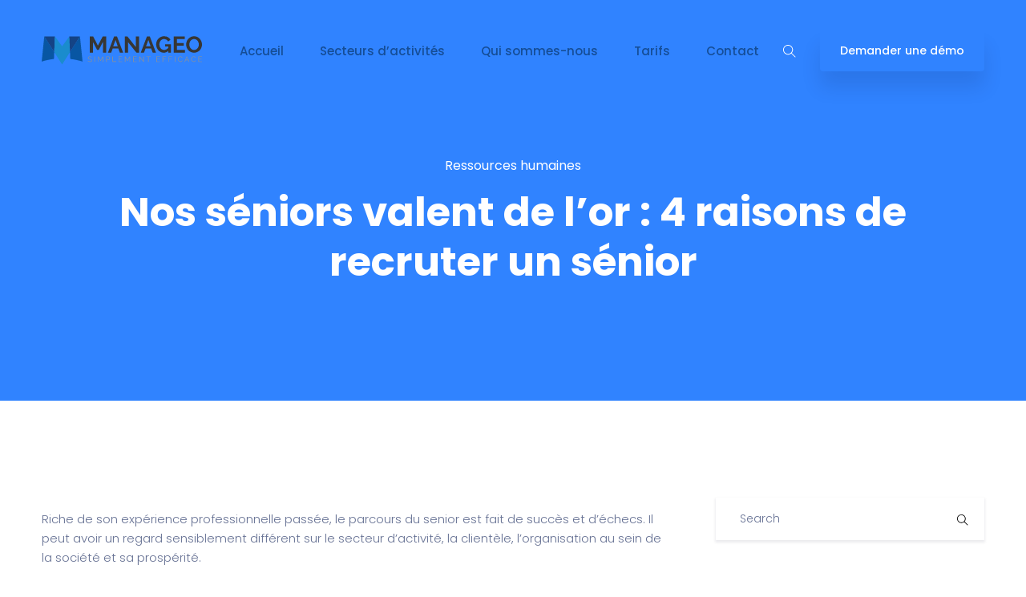

--- FILE ---
content_type: text/html; charset=UTF-8
request_url: https://www.manageo.io/blog/recrutement-seniors/
body_size: 12812
content:
<!DOCTYPE html>
<html lang="fr-FR">
    <head>
        <meta charset="UTF-8">

        <!-- For Responsive Device -->
        <meta name="viewport" content="width=device-width, initial-scale=1.0">

	    <title>Nos séniors valent de l’or : 4 raisons de recruter un sénior &#8211; manageo.io</title>
<meta name='robots' content='max-image-preview:large' />
<script type='application/javascript'>console.log('PixelYourSite Free version 9.4.7.1');</script>
<link rel='dns-prefetch' href='//cdn.lordicon.com' />
<link rel='dns-prefetch' href='//fonts.googleapis.com' />
<link rel="alternate" type="application/rss+xml" title="manageo.io &raquo; Flux" href="https://www.manageo.io/feed/" />
<link rel="alternate" type="application/rss+xml" title="manageo.io &raquo; Flux des commentaires" href="https://www.manageo.io/comments/feed/" />
<link rel="alternate" type="application/rss+xml" title="manageo.io &raquo; Nos séniors valent de l’or : 4 raisons de recruter un sénior Flux des commentaires" href="https://www.manageo.io/blog/recrutement-seniors/feed/" />
<link rel="alternate" title="oEmbed (JSON)" type="application/json+oembed" href="https://www.manageo.io/wp-json/oembed/1.0/embed?url=https%3A%2F%2Fwww.manageo.io%2Fblog%2Frecrutement-seniors%2F" />
<link rel="alternate" title="oEmbed (XML)" type="text/xml+oembed" href="https://www.manageo.io/wp-json/oembed/1.0/embed?url=https%3A%2F%2Fwww.manageo.io%2Fblog%2Frecrutement-seniors%2F&#038;format=xml" />
<style id='wp-img-auto-sizes-contain-inline-css' type='text/css'>
img:is([sizes=auto i],[sizes^="auto," i]){contain-intrinsic-size:3000px 1500px}
/*# sourceURL=wp-img-auto-sizes-contain-inline-css */
</style>
<link rel='stylesheet' id='dlAddons-widgets-css' href='https://www.manageo.io/wp-content/plugins/droit-elementor-addons/modules/widgets/widgets.css?ver=3.1.3' type='text/css' media='all' />
<link rel='stylesheet' id='drth-theme-styles-css' href='https://www.manageo.io/wp-content/plugins/saasland-core/widgets/pro-widgets/droit-pro/elementor/widgets/widgets.css?ver=1.0.0' type='text/css' media='all' />
<link rel='stylesheet' id='droit-icons-css' href='https://www.manageo.io/wp-content/plugins/droit-elementor-addons/assets/css/icons.min.css?ver=3.1.3' type='text/css' media='all' />
<link rel='stylesheet' id='droit-common-css' href='https://www.manageo.io/wp-content/plugins/droit-elementor-addons/assets/css/editor-common.min.css?ver=3.1.3' type='text/css' media='all' />
<link rel='stylesheet' id='droit-widget-css' href='https://www.manageo.io/wp-content/plugins/droit-elementor-addons/assets/css/widget.min.css?ver=3.1.3' type='text/css' media='all' />
<link rel='stylesheet' id='droit-animate-css' href='https://www.manageo.io/wp-content/plugins/droit-elementor-addons/assets/vendor/animation/animate.min.css?ver=3.1.3' type='text/css' media='all' />
<link rel='stylesheet' id='reset-css' href='https://www.manageo.io/wp-content/plugins/droit-elementor-addons/assets/vendor/reset.min.css?ver=3.1.3' type='text/css' media='all' />
<link rel='stylesheet' id='grid-css' href='https://www.manageo.io/wp-content/plugins/droit-elementor-addons/assets/vendor/grid.min.css?ver=3.1.3' type='text/css' media='all' />
<link rel='stylesheet' id='button-css' href='https://www.manageo.io/wp-content/plugins/droit-elementor-addons/assets/vendor/button.min.css?ver=3.1.3' type='text/css' media='all' />
<link rel='stylesheet' id='owl-carousel-css' href='https://www.manageo.io/wp-content/plugins/droit-elementor-addons/assets/vendor/owl_carousel/css/owl.carousel.css?ver=3.1.3' type='text/css' media='all' />
<style id='wp-emoji-styles-inline-css' type='text/css'>

	img.wp-smiley, img.emoji {
		display: inline !important;
		border: none !important;
		box-shadow: none !important;
		height: 1em !important;
		width: 1em !important;
		margin: 0 0.07em !important;
		vertical-align: -0.1em !important;
		background: none !important;
		padding: 0 !important;
	}
/*# sourceURL=wp-emoji-styles-inline-css */
</style>
<link rel='stylesheet' id='wp-block-library-css' href='https://www.manageo.io/wp-includes/css/dist/block-library/style.min.css?ver=6.9' type='text/css' media='all' />
<style id='global-styles-inline-css' type='text/css'>
:root{--wp--preset--aspect-ratio--square: 1;--wp--preset--aspect-ratio--4-3: 4/3;--wp--preset--aspect-ratio--3-4: 3/4;--wp--preset--aspect-ratio--3-2: 3/2;--wp--preset--aspect-ratio--2-3: 2/3;--wp--preset--aspect-ratio--16-9: 16/9;--wp--preset--aspect-ratio--9-16: 9/16;--wp--preset--color--black: #000000;--wp--preset--color--cyan-bluish-gray: #abb8c3;--wp--preset--color--white: #ffffff;--wp--preset--color--pale-pink: #f78da7;--wp--preset--color--vivid-red: #cf2e2e;--wp--preset--color--luminous-vivid-orange: #ff6900;--wp--preset--color--luminous-vivid-amber: #fcb900;--wp--preset--color--light-green-cyan: #7bdcb5;--wp--preset--color--vivid-green-cyan: #00d084;--wp--preset--color--pale-cyan-blue: #8ed1fc;--wp--preset--color--vivid-cyan-blue: #0693e3;--wp--preset--color--vivid-purple: #9b51e0;--wp--preset--gradient--vivid-cyan-blue-to-vivid-purple: linear-gradient(135deg,rgb(6,147,227) 0%,rgb(155,81,224) 100%);--wp--preset--gradient--light-green-cyan-to-vivid-green-cyan: linear-gradient(135deg,rgb(122,220,180) 0%,rgb(0,208,130) 100%);--wp--preset--gradient--luminous-vivid-amber-to-luminous-vivid-orange: linear-gradient(135deg,rgb(252,185,0) 0%,rgb(255,105,0) 100%);--wp--preset--gradient--luminous-vivid-orange-to-vivid-red: linear-gradient(135deg,rgb(255,105,0) 0%,rgb(207,46,46) 100%);--wp--preset--gradient--very-light-gray-to-cyan-bluish-gray: linear-gradient(135deg,rgb(238,238,238) 0%,rgb(169,184,195) 100%);--wp--preset--gradient--cool-to-warm-spectrum: linear-gradient(135deg,rgb(74,234,220) 0%,rgb(151,120,209) 20%,rgb(207,42,186) 40%,rgb(238,44,130) 60%,rgb(251,105,98) 80%,rgb(254,248,76) 100%);--wp--preset--gradient--blush-light-purple: linear-gradient(135deg,rgb(255,206,236) 0%,rgb(152,150,240) 100%);--wp--preset--gradient--blush-bordeaux: linear-gradient(135deg,rgb(254,205,165) 0%,rgb(254,45,45) 50%,rgb(107,0,62) 100%);--wp--preset--gradient--luminous-dusk: linear-gradient(135deg,rgb(255,203,112) 0%,rgb(199,81,192) 50%,rgb(65,88,208) 100%);--wp--preset--gradient--pale-ocean: linear-gradient(135deg,rgb(255,245,203) 0%,rgb(182,227,212) 50%,rgb(51,167,181) 100%);--wp--preset--gradient--electric-grass: linear-gradient(135deg,rgb(202,248,128) 0%,rgb(113,206,126) 100%);--wp--preset--gradient--midnight: linear-gradient(135deg,rgb(2,3,129) 0%,rgb(40,116,252) 100%);--wp--preset--font-size--small: 13px;--wp--preset--font-size--medium: 20px;--wp--preset--font-size--large: 36px;--wp--preset--font-size--x-large: 42px;--wp--preset--spacing--20: 0.44rem;--wp--preset--spacing--30: 0.67rem;--wp--preset--spacing--40: 1rem;--wp--preset--spacing--50: 1.5rem;--wp--preset--spacing--60: 2.25rem;--wp--preset--spacing--70: 3.38rem;--wp--preset--spacing--80: 5.06rem;--wp--preset--shadow--natural: 6px 6px 9px rgba(0, 0, 0, 0.2);--wp--preset--shadow--deep: 12px 12px 50px rgba(0, 0, 0, 0.4);--wp--preset--shadow--sharp: 6px 6px 0px rgba(0, 0, 0, 0.2);--wp--preset--shadow--outlined: 6px 6px 0px -3px rgb(255, 255, 255), 6px 6px rgb(0, 0, 0);--wp--preset--shadow--crisp: 6px 6px 0px rgb(0, 0, 0);}:where(.is-layout-flex){gap: 0.5em;}:where(.is-layout-grid){gap: 0.5em;}body .is-layout-flex{display: flex;}.is-layout-flex{flex-wrap: wrap;align-items: center;}.is-layout-flex > :is(*, div){margin: 0;}body .is-layout-grid{display: grid;}.is-layout-grid > :is(*, div){margin: 0;}:where(.wp-block-columns.is-layout-flex){gap: 2em;}:where(.wp-block-columns.is-layout-grid){gap: 2em;}:where(.wp-block-post-template.is-layout-flex){gap: 1.25em;}:where(.wp-block-post-template.is-layout-grid){gap: 1.25em;}.has-black-color{color: var(--wp--preset--color--black) !important;}.has-cyan-bluish-gray-color{color: var(--wp--preset--color--cyan-bluish-gray) !important;}.has-white-color{color: var(--wp--preset--color--white) !important;}.has-pale-pink-color{color: var(--wp--preset--color--pale-pink) !important;}.has-vivid-red-color{color: var(--wp--preset--color--vivid-red) !important;}.has-luminous-vivid-orange-color{color: var(--wp--preset--color--luminous-vivid-orange) !important;}.has-luminous-vivid-amber-color{color: var(--wp--preset--color--luminous-vivid-amber) !important;}.has-light-green-cyan-color{color: var(--wp--preset--color--light-green-cyan) !important;}.has-vivid-green-cyan-color{color: var(--wp--preset--color--vivid-green-cyan) !important;}.has-pale-cyan-blue-color{color: var(--wp--preset--color--pale-cyan-blue) !important;}.has-vivid-cyan-blue-color{color: var(--wp--preset--color--vivid-cyan-blue) !important;}.has-vivid-purple-color{color: var(--wp--preset--color--vivid-purple) !important;}.has-black-background-color{background-color: var(--wp--preset--color--black) !important;}.has-cyan-bluish-gray-background-color{background-color: var(--wp--preset--color--cyan-bluish-gray) !important;}.has-white-background-color{background-color: var(--wp--preset--color--white) !important;}.has-pale-pink-background-color{background-color: var(--wp--preset--color--pale-pink) !important;}.has-vivid-red-background-color{background-color: var(--wp--preset--color--vivid-red) !important;}.has-luminous-vivid-orange-background-color{background-color: var(--wp--preset--color--luminous-vivid-orange) !important;}.has-luminous-vivid-amber-background-color{background-color: var(--wp--preset--color--luminous-vivid-amber) !important;}.has-light-green-cyan-background-color{background-color: var(--wp--preset--color--light-green-cyan) !important;}.has-vivid-green-cyan-background-color{background-color: var(--wp--preset--color--vivid-green-cyan) !important;}.has-pale-cyan-blue-background-color{background-color: var(--wp--preset--color--pale-cyan-blue) !important;}.has-vivid-cyan-blue-background-color{background-color: var(--wp--preset--color--vivid-cyan-blue) !important;}.has-vivid-purple-background-color{background-color: var(--wp--preset--color--vivid-purple) !important;}.has-black-border-color{border-color: var(--wp--preset--color--black) !important;}.has-cyan-bluish-gray-border-color{border-color: var(--wp--preset--color--cyan-bluish-gray) !important;}.has-white-border-color{border-color: var(--wp--preset--color--white) !important;}.has-pale-pink-border-color{border-color: var(--wp--preset--color--pale-pink) !important;}.has-vivid-red-border-color{border-color: var(--wp--preset--color--vivid-red) !important;}.has-luminous-vivid-orange-border-color{border-color: var(--wp--preset--color--luminous-vivid-orange) !important;}.has-luminous-vivid-amber-border-color{border-color: var(--wp--preset--color--luminous-vivid-amber) !important;}.has-light-green-cyan-border-color{border-color: var(--wp--preset--color--light-green-cyan) !important;}.has-vivid-green-cyan-border-color{border-color: var(--wp--preset--color--vivid-green-cyan) !important;}.has-pale-cyan-blue-border-color{border-color: var(--wp--preset--color--pale-cyan-blue) !important;}.has-vivid-cyan-blue-border-color{border-color: var(--wp--preset--color--vivid-cyan-blue) !important;}.has-vivid-purple-border-color{border-color: var(--wp--preset--color--vivid-purple) !important;}.has-vivid-cyan-blue-to-vivid-purple-gradient-background{background: var(--wp--preset--gradient--vivid-cyan-blue-to-vivid-purple) !important;}.has-light-green-cyan-to-vivid-green-cyan-gradient-background{background: var(--wp--preset--gradient--light-green-cyan-to-vivid-green-cyan) !important;}.has-luminous-vivid-amber-to-luminous-vivid-orange-gradient-background{background: var(--wp--preset--gradient--luminous-vivid-amber-to-luminous-vivid-orange) !important;}.has-luminous-vivid-orange-to-vivid-red-gradient-background{background: var(--wp--preset--gradient--luminous-vivid-orange-to-vivid-red) !important;}.has-very-light-gray-to-cyan-bluish-gray-gradient-background{background: var(--wp--preset--gradient--very-light-gray-to-cyan-bluish-gray) !important;}.has-cool-to-warm-spectrum-gradient-background{background: var(--wp--preset--gradient--cool-to-warm-spectrum) !important;}.has-blush-light-purple-gradient-background{background: var(--wp--preset--gradient--blush-light-purple) !important;}.has-blush-bordeaux-gradient-background{background: var(--wp--preset--gradient--blush-bordeaux) !important;}.has-luminous-dusk-gradient-background{background: var(--wp--preset--gradient--luminous-dusk) !important;}.has-pale-ocean-gradient-background{background: var(--wp--preset--gradient--pale-ocean) !important;}.has-electric-grass-gradient-background{background: var(--wp--preset--gradient--electric-grass) !important;}.has-midnight-gradient-background{background: var(--wp--preset--gradient--midnight) !important;}.has-small-font-size{font-size: var(--wp--preset--font-size--small) !important;}.has-medium-font-size{font-size: var(--wp--preset--font-size--medium) !important;}.has-large-font-size{font-size: var(--wp--preset--font-size--large) !important;}.has-x-large-font-size{font-size: var(--wp--preset--font-size--x-large) !important;}
/*# sourceURL=global-styles-inline-css */
</style>

<style id='classic-theme-styles-inline-css' type='text/css'>
/*! This file is auto-generated */
.wp-block-button__link{color:#fff;background-color:#32373c;border-radius:9999px;box-shadow:none;text-decoration:none;padding:calc(.667em + 2px) calc(1.333em + 2px);font-size:1.125em}.wp-block-file__button{background:#32373c;color:#fff;text-decoration:none}
/*# sourceURL=/wp-includes/css/classic-themes.min.css */
</style>
<link rel='stylesheet' id='redux-extendify-styles-css' href='https://www.manageo.io/wp-content/plugins/redux-framework/redux-core/assets/css/extendify-utilities.css?ver=4.4.1' type='text/css' media='all' />
<link rel='stylesheet' id='animate-css' href='https://www.manageo.io/wp-content/plugins/saasland-core/inc/parallax/assets/css/animate.css?ver=1.0.0' type='text/css' media='all' />
<link rel='stylesheet' id='dladdons-parallax-style-css' href='https://www.manageo.io/wp-content/plugins/saasland-core/inc/parallax/assets/css/style.css?ver=1.0.0' type='text/css' media='all' />
<link rel='stylesheet' id='font-awesome-css' href='https://www.manageo.io/wp-content/plugins/elementor/assets/lib/font-awesome/css/font-awesome.min.css?ver=4.7.0' type='text/css' media='all' />
<link rel='stylesheet' id='dtdr-public-css' href='https://www.manageo.io/wp-content/plugins/droit-dark-mode/assets/css/public-mode.css?ver=1.0.7' type='text/css' media='all' />
<link rel='stylesheet' id='dl-sticky-css-css' href='https://www.manageo.io/wp-content/plugins/droit-elementor-addons/modules/sticky/js/sticky.css?ver=3.1.3' type='text/css' media='all' />
<link rel='stylesheet' id='elementor-frontend-css' href='https://www.manageo.io/wp-content/plugins/elementor/assets/css/frontend-lite.min.css?ver=3.14.0' type='text/css' media='all' />
<link rel='stylesheet' id='droit-el-template-front-css' href='https://www.manageo.io/wp-content/plugins/droit-elementor-templating/assets/css/template-frontend.min.css?ver=1.0.0' type='text/css' media='all' />
<link rel='stylesheet' id='drdt-header-footer-css' href='https://www.manageo.io/wp-content/plugins/saasland-core/template-modules/header-footer/assets/css/public-mode.css?ver=1769589380' type='text/css' media='all' />
<link rel='stylesheet' id='themify-icon-css' href='https://www.manageo.io/wp-content/plugins/saasland-core/template-modules/header-footer/assets/css/themify-icons.css?ver=1769589380' type='text/css' media='all' />
<link rel='stylesheet' id='droit-transform-css' href='https://www.manageo.io/wp-content/plugins/saasland-core/widgets/pro-widgets/droit-pro/elementor/controls/sections/transform/assets/transform.min.css?ver=1.0.0' type='text/css' media='all' />
<link rel='stylesheet' id='saasland-fonts-css' href='https://fonts.googleapis.com/css?family=Poppins%3A300%2C400%2C500%2C600%2C700%2C900%7CFigtree%3A400%2C500%2C600%2C700%2C800%2C900&#038;subset' type='text/css' media='all' />
<link rel='stylesheet' id='bootstrap-css' href='https://www.manageo.io/wp-content/themes/saasland/assets/vendors/bootstrap/css/bootstrap.css?ver=6.9' type='text/css' media='all' />
<link rel='stylesheet' id='nice-select-css' href='https://www.manageo.io/wp-content/themes/saasland/assets/vendors/nice-select/nice-select.min.css?ver=6.9' type='text/css' media='all' />
<link rel='stylesheet' id='saasland-wpd-style-css' href='https://www.manageo.io/wp-content/themes/saasland/assets/css/wpd-style.css?ver=6.9' type='text/css' media='all' />
<link rel='stylesheet' id='saasland-wpd-2-style-css' href='https://www.manageo.io/wp-content/themes/saasland/assets/css/wpd-style-2.css?ver=6.9' type='text/css' media='all' />
<link rel='stylesheet' id='saasland-main-css' href='https://www.manageo.io/wp-content/themes/saasland/assets/css/style.css?ver=6.9' type='text/css' media='all' />
<link rel='stylesheet' id='saasland-root-css' href='https://www.manageo.io/wp-content/themes/saasland/style.css?ver=6.9' type='text/css' media='all' />
<style id='saasland-root-inline-css' type='text/css'>
.blog_breadcrumb_area{height: 500px;}
            @media (max-width: 991px) {
                .menu>.nav-item {
                    border-bottom-color:  !important;
                }
            }
            .breadcrumb_area:before, .breadcrumb_area_two {
                background-image: -moz-linear-gradient(180deg, #1953aa 0%, #1e73be 100%);
                background-image: -webkit-linear-gradient(180deg, #1953aa 0%, #1e73be 100%);
                background-image: -ms-linear-gradient(180deg, #1953aa 0%, #1e73be 100%);
                opacity:;
            }
            .breadcrumb_area.blog_title_bar:before {
                background-image: -moz-linear-gradient(180deg, #5e2ced 0%, #a485fd 100%);
                background-image: -webkit-linear-gradient(180deg, #5e2ced 0%, #a485fd 100%);
                background-image: -ms-linear-gradient(180deg, #5e2ced 0%, #a485fd 100%);
            }
            .blog_breadcrumb_area {
                background-image: -moz-linear-gradient(-140deg, #3083ff 0%, #3083ff 100%);
                background-image: -webkit-linear-gradient(-140deg, #3083ff 0%, #3083ff 100%);
                background-image: -ms-linear-gradient(-140deg, #3083ff 0%, #3083ff 100%);
                
            }
            .new_footer_top .footer_bg {
                background: url(https://www.manageo.io/wp-content/themes/saasland/assets/img/seo/footer_bg.png ) no-repeat scroll center 0 !important;
            }
        
            .new_footer_top .footer_bg .footer_bg_one {
                background: url(https://www.manageo.io/wp-content/themes/saasland/assets/img/seo/car.png ) no-repeat center center !important;
            }
        
            .new_footer_top .footer_bg .footer_bg_two {
                background: url(https://www.manageo.io/wp-content/themes/saasland/assets/img/seo/bike.png ) no-repeat center center !important;
            }
        
/*# sourceURL=saasland-root-inline-css */
</style>
<link rel='stylesheet' id='saasland-responsive-css' href='https://www.manageo.io/wp-content/themes/saasland/assets/css/responsive.css?ver=6.9' type='text/css' media='all' />
<style id='saasland-responsive-inline-css' type='text/css'>
.blog_breadcrumb_area{height: 500px;}
            @media (max-width: 991px) {
                .menu>.nav-item {
                    border-bottom-color:  !important;
                }
            }
            .breadcrumb_area:before, .breadcrumb_area_two {
                background-image: -moz-linear-gradient(180deg, #1953aa 0%, #1e73be 100%);
                background-image: -webkit-linear-gradient(180deg, #1953aa 0%, #1e73be 100%);
                background-image: -ms-linear-gradient(180deg, #1953aa 0%, #1e73be 100%);
                opacity:;
            }
            .breadcrumb_area.blog_title_bar:before {
                background-image: -moz-linear-gradient(180deg, #5e2ced 0%, #a485fd 100%);
                background-image: -webkit-linear-gradient(180deg, #5e2ced 0%, #a485fd 100%);
                background-image: -ms-linear-gradient(180deg, #5e2ced 0%, #a485fd 100%);
            }
            .blog_breadcrumb_area {
                background-image: -moz-linear-gradient(-140deg, #3083ff 0%, #3083ff 100%);
                background-image: -webkit-linear-gradient(-140deg, #3083ff 0%, #3083ff 100%);
                background-image: -ms-linear-gradient(-140deg, #3083ff 0%, #3083ff 100%);
                
            }
            .new_footer_top .footer_bg {
                background: url(https://www.manageo.io/wp-content/themes/saasland/assets/img/seo/footer_bg.png ) no-repeat scroll center 0 !important;
            }
        
            .new_footer_top .footer_bg .footer_bg_one {
                background: url(https://www.manageo.io/wp-content/themes/saasland/assets/img/seo/car.png ) no-repeat center center !important;
            }
        
            .new_footer_top .footer_bg .footer_bg_two {
                background: url(https://www.manageo.io/wp-content/themes/saasland/assets/img/seo/bike.png ) no-repeat center center !important;
            }
        
/*# sourceURL=saasland-responsive-inline-css */
</style>
<link rel='stylesheet' id='mCustomScrollbar-css' href='https://www.manageo.io/wp-content/plugins/saasland-core/assets/vendors/scroll/jquery.mCustomScrollbar.min.css?ver=6.9' type='text/css' media='all' />
<link rel='stylesheet' id='saasland-dark-support-css' href='https://www.manageo.io/wp-content/plugins/saasland-core/assets/vendors/dark-mode/saasland-dark-support.css?ver=6.9' type='text/css' media='all' />
<link rel='stylesheet' id='saasland-hero-css' href='https://www.manageo.io/wp-content/plugins/saasland-core/assets/css/widgets/hero.css?ver=6.9' type='text/css' media='all' />
<link rel='stylesheet' id='saasland-override-elementor-css' href='https://www.manageo.io/wp-content/plugins/saasland-core/assets/css/elementor-override.css?ver=6.9' type='text/css' media='all' />
<link rel='stylesheet' id='saasland-custom-css' href='https://www.manageo.io/wp-content/plugins/saasland-core/assets/css/custom.css?ver=6.9' type='text/css' media='all' />
<link rel='stylesheet' id='saasland-customizer-css' href='https://www.manageo.io/wp-content/plugins/saasland-core/assets/css/customizer.css?ver=6.9' type='text/css' media='all' />
<link rel='stylesheet' id='saasland-core-main-css' href='https://www.manageo.io/wp-content/plugins/saasland-core/assets/css/main.css?ver=6.9' type='text/css' media='all' />
<link rel='stylesheet' id='saasland-core-responsive-css' href='https://www.manageo.io/wp-content/plugins/saasland-core/assets/css/responsive.css?ver=6.9' type='text/css' media='all' />
<script type="text/javascript" src="https://www.manageo.io/wp-includes/js/jquery/jquery.min.js?ver=3.7.1" id="jquery-core-js"></script>
<script type="text/javascript" src="https://www.manageo.io/wp-content/plugins/saasland-core/inc/parallax/assets/js/parallax.min.js?ver=1.0.0" id="dl-parallax-js"></script>
<script type="text/javascript" src="https://www.manageo.io/wp-content/plugins/saasland-core/inc/parallax/assets/js/parallax.move.js?ver=1.0.0" id="dl-parallax-move-js"></script>
<script type="text/javascript" src="https://www.manageo.io/wp-content/plugins/saasland-core/inc/parallax/assets/js/parallax.scrolling.js?ver=1.0.0" id="dl-parallax-scrolling-js"></script>
<script type="text/javascript" src="https://www.manageo.io/wp-content/themes/saasland/assets/vendors/nice-select/jquery.nice-select.min.js?ver=6.9" id="nice-select-js"></script>
<script type="text/javascript" src="https://www.manageo.io/wp-content/plugins/pixelyoursite/dist/scripts/jquery.bind-first-0.2.3.min.js?ver=6.9" id="jquery-bind-first-js"></script>
<script type="text/javascript" src="https://www.manageo.io/wp-content/plugins/pixelyoursite/dist/scripts/js.cookie-2.1.3.min.js?ver=2.1.3" id="js-cookie-pys-js"></script>
<script type="text/javascript" id="pys-js-extra">
/* <![CDATA[ */
var pysOptions = {"staticEvents":{"facebook":{"init_event":[{"delay":0,"type":"static","name":"PageView","pixelIds":["549080075256871"],"eventID":"63d80a9b-a74f-43ae-a7e1-dc628c9b7098","params":{"post_category":"Ressources humaines","page_title":"Nos s\u00e9niors valent de l\u2019or : 4 raisons de recruter un s\u00e9nior","post_type":"post","post_id":14863,"plugin":"PixelYourSite","user_role":"guest","event_url":"www.manageo.io/blog/recrutement-seniors/"},"e_id":"init_event","ids":[],"hasTimeWindow":false,"timeWindow":0,"woo_order":"","edd_order":""}]}},"dynamicEvents":[],"triggerEvents":[],"triggerEventTypes":[],"facebook":{"pixelIds":["549080075256871"],"advancedMatching":[],"advancedMatchingEnabled":false,"removeMetadata":false,"contentParams":{"post_type":"post","post_id":14863,"content_name":"Nos s\u00e9niors valent de l\u2019or : 4 raisons de recruter un s\u00e9nior","categories":"Ressources humaines","tags":""},"commentEventEnabled":true,"wooVariableAsSimple":false,"downloadEnabled":true,"formEventEnabled":true,"serverApiEnabled":false,"wooCRSendFromServer":false,"send_external_id":null},"debug":"","siteUrl":"https://www.manageo.io","ajaxUrl":"https://www.manageo.io/wp-admin/admin-ajax.php","ajax_event":"fa088693e1","enable_remove_download_url_param":"1","cookie_duration":"7","last_visit_duration":"60","enable_success_send_form":"","ajaxForServerEvent":"1","send_external_id":"1","external_id_expire":"180","gdpr":{"ajax_enabled":false,"all_disabled_by_api":false,"facebook_disabled_by_api":false,"analytics_disabled_by_api":false,"google_ads_disabled_by_api":false,"pinterest_disabled_by_api":false,"bing_disabled_by_api":false,"externalID_disabled_by_api":false,"facebook_prior_consent_enabled":true,"analytics_prior_consent_enabled":true,"google_ads_prior_consent_enabled":null,"pinterest_prior_consent_enabled":true,"bing_prior_consent_enabled":true,"cookiebot_integration_enabled":false,"cookiebot_facebook_consent_category":"marketing","cookiebot_analytics_consent_category":"statistics","cookiebot_tiktok_consent_category":"marketing","cookiebot_google_ads_consent_category":null,"cookiebot_pinterest_consent_category":"marketing","cookiebot_bing_consent_category":"marketing","consent_magic_integration_enabled":false,"real_cookie_banner_integration_enabled":false,"cookie_notice_integration_enabled":false,"cookie_law_info_integration_enabled":false},"cookie":{"disabled_all_cookie":false,"disabled_advanced_form_data_cookie":false,"disabled_landing_page_cookie":false,"disabled_first_visit_cookie":false,"disabled_trafficsource_cookie":false,"disabled_utmTerms_cookie":false,"disabled_utmId_cookie":false},"woo":{"enabled":false},"edd":{"enabled":false}};
//# sourceURL=pys-js-extra
/* ]]> */
</script>
<script type="text/javascript" src="https://www.manageo.io/wp-content/plugins/pixelyoursite/dist/scripts/public.js?ver=9.4.7.1" id="pys-js"></script>
<link rel="https://api.w.org/" href="https://www.manageo.io/wp-json/" /><link rel="alternate" title="JSON" type="application/json" href="https://www.manageo.io/wp-json/wp/v2/posts/14863" /><link rel="EditURI" type="application/rsd+xml" title="RSD" href="https://www.manageo.io/xmlrpc.php?rsd" />
<meta name="generator" content="WordPress 6.9" />
<link rel="canonical" href="https://www.manageo.io/blog/recrutement-seniors/" />
<link rel='shortlink' href='https://www.manageo.io/?p=14863' />
<meta name="generator" content="Redux 4.4.1" /><link rel="apple-touch-icon" sizes="180x180" href="/wp-content/uploads/fbrfg/apple-touch-icon.png">
<link rel="icon" type="image/png" sizes="32x32" href="/wp-content/uploads/fbrfg/favicon-32x32.png">
<link rel="icon" type="image/png" sizes="16x16" href="/wp-content/uploads/fbrfg/favicon-16x16.png">
<link rel="manifest" href="/wp-content/uploads/fbrfg/site.webmanifest">
<link rel="shortcut icon" href="/wp-content/uploads/fbrfg/favicon.ico">
<meta name="msapplication-TileColor" content="#da532c">
<meta name="msapplication-config" content="/wp-content/uploads/fbrfg/browserconfig.xml">
<meta name="theme-color" content="#ffffff"><link rel="pingback" href="https://www.manageo.io/xmlrpc.php"><meta name="generator" content="Elementor 3.14.0; features: e_dom_optimization, e_optimized_assets_loading, e_optimized_css_loading, a11y_improvements, additional_custom_breakpoints; settings: css_print_method-external, google_font-enabled, font_display-swap">
<style id="saasland_opt-dynamic-css" title="dynamic-css" class="redux-options-output">:root{--accent_solid_color:#5e2ced;--theme_secondary_color_opt:#051441;--theme_body_color_opt:#677294;}.ctn-preloader .animation-preloader .txt-loading, .ctn-preloader .animation-preloader .txt-loading .letters-loading:before{font-display:swap;}.ctn-preloader p{font-display:swap;}.navbar-brand>img{height:100px;width:200px;}header.header_area.has_header_bg{background:#ffffff;}.header_area .header_top .header_top_column, .header_area .header_top ul p, .header_area .header_top ul li{font-display:swap;}#navbarSupportedContent a.btn_get{font-display:swap;}.header_area .navbar .btn_get{border-color:transparent;}.breadcrumb_content h1, .breadcrumb_content_two h1{color:#ffffff;font-display:swap;}.breadcrumb_area::after{background:linear-gradient(90deg,#1953aa 0%%, #1e73be 100%%);background:-moz-linear-gradient(0deg,#1953aa 0%%, #1e73be 100%%);background:-webkit-linear-gradient(0deg,#1953aa 0%%, #1e73be 100%%);background:-o-linear-gradient(0deg,#1953aa 0%%, #1e73be 100%%);background:-ms-linear-gradient(0deg,#1953aa 0%%, #1e73be 100%%)}.breadcrumb_area, .breadcrumb_area_two{padding-top:40px;padding-bottom:40px;}.blog_title_bar .breadcrumb_content h1, .blog_title_bar .breadcrumb_content_two h1{font-display:swap;}.blog_title_bar .breadcrumb_content p{font-display:swap;}.blog_title_bar{background:linear-gradient(90deg,#5e2ced 0%%, #a485fd 100%%);background:-moz-linear-gradient(0deg,#5e2ced 0%%, #a485fd 100%%);background:-webkit-linear-gradient(0deg,#5e2ced 0%%, #a485fd 100%%);background:-o-linear-gradient(0deg,#5e2ced 0%%, #a485fd 100%%);background:-ms-linear-gradient(0deg,#5e2ced 0%%, #a485fd 100%%)}.blog_breadcrumb_area .breadcrumb_content_two h1{color:#ffffff;font-display:swap;}.blog_breadcrumb_area .breadcrumb_content_two ol li, .blog_breadcrumb_area .breadcrumb_content_two ol li a{font-display:swap;}.blog_breadcrumb_area .breadcrumb_content_two h5, .blog_breadcrumb_area .breadcrumb_content_two h5 a{font-display:swap;}.blog_breadcrumb_area{background:linear-gradient(359deg,#3083ff 0%, #3083ff 100%%);background:-moz-linear-gradient(91deg,#3083ff 0%, #3083ff 100%%);background:-webkit-linear-gradient(91deg,#3083ff 0%, #3083ff 100%%);background:-o-linear-gradient(91deg,#3083ff 0%, #3083ff 100%%);background:-ms-linear-gradient(91deg,#3083ff 0%, #3083ff 100%%)}.post-type-archive .breadcrumb_content > h1{font-display:swap;}.new_footer_top{padding-top:120px;padding-right:0px;padding-bottom:270px;padding-left:0px;}.footer-widget .widget_title{font-display:swap;}.new_footer_top p, .new_footer_top .f_widget.about-widget ul li a{font-display:swap;}.header_area .navbar .navbar-nav .menu-item a,
                                .menu > .nav-item.submenu .dropdown-menu .nav-item .nav-link{font-display:swap;}.menu > .nav-item.submenu.mega_menu.mega_menu_two .mega_menu_inner .dropdown-menu .nav-item .item .text{font-display:swap;}.header_area .navbar .navbar-nav .menu-item a{color:#154d96;}.navbar .search_cart .search a.nav-link:before, .menu_toggle .hamburger span, .menu_toggle .hamburger-cross span{background:#154d96;}.navbar .offcanfas_menu > .nav-item .nav-link, .navbar .offcanfas_menu > .nav-item.submenu .dropdown-menu > .nav-item > .nav-link{font-display:swap;}body, .f_p, .p_service_item p, .blog_list_item_two .blog_content p{font-display:swap;}h1, h1.f_p, .breadcrumb_content h1{font-display:swap;}h2, h2.f_p{font-display:swap;}h3, h3.f_p, .job_details_area h3{font-display:swap;}h4, h4.f_p{font-display:swap;}h5, h5.f_p{font-display:swap;}h6, h6.f_p, .job_info .info_item h6{font-display:swap;}.single-portfolio .breadcrumb_content h1{font-display:swap;}.single-portfolio .breadcrumb_content > p{font-display:swap;}.single-service .breadcrumb_content h1{font-display:swap;}.single-service .breadcrumb_content > p{font-display:swap;}.single-case_study .breadcrumb_content h1{font-display:swap;}.single-case_study .breadcrumb_content > p{font-display:swap;}</style>    </head>

    <body class="wp-singular post-template-default single single-post postid-14863 single-format-standard wp-embed-responsive wp-theme-saasland droit-header droit-footer droit-template-saasland droit-stylesheet-saasland not_logged_in saasland-3.6.1 elementor-default elementor-kit-7">
    <div class="body_wrapper ">
    <header class="header_area  header_stick">
        <nav class="navbar navbar-expand-lg pl-0 pr-0">
        <div class="container">        <a href="https://www.manageo.io/" class="navbar-brand sticky_logo ">
                            <img class="main_logo_img" src="https://www.manageo.io/wp-content/uploads/2023/06/LOGO-MANAGEO-HORIZENTAL-1.svg" srcset='https://www.manageo.io/wp-content/uploads/2023/06/LOGO-MANAGEO-HORIZENTAL-1.svg 2x' alt="manageo.io">
                <img class="sticky_logo_img" src="https://www.manageo.io/wp-content/uploads/2023/06/LOGO-MANAGEO-HORIZENTAL-1.svg" srcset='https://www.manageo.io/wp-content/uploads/2023/06/LOGO-MANAGEO-HORIZENTAL-1.svg 2x' alt="manageo.io">
                        </a>
            <button class="navbar-toggler collapsed" type="button" data-bs-toggle="collapse" data-bs-target="#navbarSupportedContent" aria-controls="navbarSupportedContent" aria-expanded="false" aria-label="Toggle navigation">
        <span class="menu_toggle">
            <span class="hamburger">
                <span></span>
                <span></span>
                <span></span>
            </span>
            <span class="hamburger-cross">
                <span></span>
                <span></span>
            </span>
        </span>
    </button>

    <div class="collapse navbar-collapse justify-content-center" id="navbarSupportedContent">
        <ul id="menu-menu-principal" class="navbar-nav menu "><li itemscope="itemscope"  id="menu-item-14049" class="menu-item menu-item-type-post_type menu-item-object-page menu-item-home menu-item-14049 nav-item"><a href="https://www.manageo.io/"   class="nav-link">Accueil </a></li>
<li itemscope="itemscope"  id="menu-item-14558" class="menu-item menu-item-type-post_type menu-item-object-page menu-item-has-children menu-item-14558 dropdown submenu nav-item"><a href="https://www.manageo.io/secteurs-activites/"   class="nav-link">Secteurs d’activités  <span class="arrow_carrot-right"></span> </a>
<ul role="menu" class=" dropdown-menu menu-depth-2nd" >
	<li itemscope="itemscope"  id="menu-item-15033" class="menu-item menu-item-type-custom menu-item-object-custom menu-item-15033 dropdown submenu nav-item"><a href="https://www.manageo.io/secteurs-activites/#services"   class="nav-link">Services et négoces </a></li>
	<li itemscope="itemscope"  id="menu-item-15034" class="menu-item menu-item-type-custom menu-item-object-custom menu-item-15034 dropdown submenu nav-item"><a href="https://www.manageo.io/secteurs-activites/#distribution"   class="nav-link">Distribution </a></li>
	<li itemscope="itemscope"  id="menu-item-15035" class="menu-item menu-item-type-custom menu-item-object-custom menu-item-15035 dropdown submenu nav-item"><a href="https://www.manageo.io/secteurs-activites/#events"   class="nav-link">Événementiel </a></li>
	<li itemscope="itemscope"  id="menu-item-15036" class="menu-item menu-item-type-custom menu-item-object-custom menu-item-15036 dropdown submenu nav-item"><a href="https://www.manageo.io/secteurs-activites/#production"   class="nav-link">Production </a></li>
</ul>
</li>
<li itemscope="itemscope"  id="menu-item-14053" class="menu-item menu-item-type-post_type menu-item-object-page menu-item-14053 nav-item"><a href="https://www.manageo.io/apropos/"   class="nav-link">Qui sommes-nous </a></li>
<li itemscope="itemscope"  id="menu-item-15077" class="menu-item menu-item-type-post_type menu-item-object-page menu-item-15077 nav-item"><a href="https://www.manageo.io/tarifs/"   class="nav-link">Tarifs </a></li>
<li itemscope="itemscope"  id="menu-item-15835" class="menu-item menu-item-type-post_type menu-item-object-page menu-item-15835 nav-item"><a href="https://www.manageo.io/contact/"   class="nav-link">Contact </a></li>
</ul>        <div class="mobile_menu_btn">
	            <a class="menu_cus btn_get btn-meta btn_hover" href="http://lp.manageo.io/?utm_source=website&#038;utm_medium=action-button"  >
        Demander une démo     </a>
        </div>
    </div>
    <div class="alter_nav search_exist">
    <ul class="navbar-nav search_cart menu">
		            <li class="nav-item search">
                <a class="nav-link search-btn" href="javascript:void(0);">
					<svg class="svg-icon" width="16" height="16" aria-hidden="true" role="img" focusable="false" version="1.1" xmlns="http://www.w3.org/2000/svg" width="17" height="17" viewBox="0 0 17 17"><g></g><path d="M16.604 15.868l-5.173-5.173c0.975-1.137 1.569-2.611 1.569-4.223 0-3.584-2.916-6.5-6.5-6.5-1.736 0-3.369 0.676-4.598 1.903-1.227 1.228-1.903 2.861-1.902 4.597 0 3.584 2.916 6.5 6.5 6.5 1.612 0 3.087-0.594 4.224-1.569l5.173 5.173 0.707-0.708zM6.5 11.972c-3.032 0-5.5-2.467-5.5-5.5-0.001-1.47 0.571-2.851 1.61-3.889 1.038-1.039 2.42-1.611 3.89-1.611 3.032 0 5.5 2.467 5.5 5.5 0 3.032-2.468 5.5-5.5 5.5z" fill="#000000" /></svg>                </a>
            </li>
			    </ul>
</div>
    <a class="menu_cus btn_get btn-meta btn_hover" href="http://lp.manageo.io/?utm_source=website&#038;utm_medium=action-button"  >
        Demander une démo     </a>
</div>    </nav>
</header>    <section class="blog_breadcrumb_area" >
        <div class="container">
            <div class="breadcrumb_content_two text-center">
                                        <h5> <a href="https://www.manageo.io/blog/category/ressources-humaines/" rel="category tag">Ressources humaines</a> </h5>
                                                    <h1> Nos séniors valent de l’or : 4 raisons de recruter un sénior </h1>
                                    <ol class="list-unstyled">
                                                                    </ol>
                            </div>
        </div>
    </section>
    
    <section class="blog_area_two sec_pad"   sidebar_right>
    <div class="container">
    <div class="row">
        
            <div class="col-lg-8 blog_single_info">
                <div class="blog_list_item blog_list_item_two post-14863 post type-post status-publish format-standard hentry category-ressources-humaines no-post-thumbnail">
                                        <div class="blog_content">
                        </p>
<p>Riche de son expérience professionnelle passée, le parcours du senior est fait de succès et d’échecs. Il peut avoir un regard sensiblement différent sur le secteur d’activité, la clientèle, l’organisation au sein de la société et sa prospérité.</p>
<p> <span id="more-14863"></span></p>
<p>Toutefois, les seniors souffrent d’une discrimination claire et nette quant à l’embauche. Considérés comme trop vieux et fragiles, relativement peu adaptables, et surtout présents à plus ou moins court terme… Tous les arguments qui sont avancés par les recruteurs à leur encontre ne manquent pas. Mais quoiqu’il en soit, qu’on le dise ou pas, un senior est la brise fraîche de l’entreprise. Découvrons les 4 bonnes raisons de recruter un senior :</p>
<p><b>Un senior n’a pas peur de la concurrence&nbsp;:</b></p>
</p>
<p>Il a eu le temps de faire ses preuves, de tâtonner, de découvrir de nouveaux terrains. Il a appris de ses erreurs et a réalisé l’importance du travail collaboratif, de l’esprit d’équipe, de la tolérance et de la diplomatie au &nbsp;sein de l’entreprise. </p>
<p><b>Le senior a du vécu, il rassure et il transmet&nbsp;:</b></p>
</p>
<p>Le senior ne veut pas quitter le monde du travail sans y laisser une trace en transmettant son savoir-faire et son expérience. Il a en effet une certaine légitimité qui lui est conférée par ses années d’expertise. Il peut faire preuve d’une hauteur de vue qui fait de lui une véritable force de proposition. </p>
<p>Avec leurs vécus professionnels, les seniors ont vus leurs secteurs d’activités se transformer, ils connaissent leurs histoires et celles de la concurrence.<i> Mieux penser le futur passe non seulement par la connaissance du passé mais aussi par sa maîtrise.</i></p>
<p><b>Le senior connait ses forces :</b></p>
<p>Les seniors ont pu s’épanouir et s’accomplir dans leurs parcours professionnel. Ils se connaissent eux-mêmes, savent ce qu’ils valent, ce qu’ils aiment et ce qu’ils savent faire. Leurs certitudes se voient d’ailleurs à travers leurs gestes et auprès de la clientèle. Il a le bon geste, la bonne parole, la bonne allure. Il sait détendre l’atmosphère, cerner et maîtriser un client.&nbsp;</p>
<p><b>Le senior a donné du temps au temps&nbsp;:</b></p>
<p>On ne sait pas tout du jour au lendemain et la maîtrise et l’expertise ne vient souvent pas sans échecs et déceptions. Il ne suffit pas d’avoir des équipes jeunes et pleines de vie, ambitieuses et passionnées. La tendance à ce que les collaborateurs soient des personnes du même âge moyen, d’un même sexe ou qui viendraient de la même école est un danger qui guette les entreprises ! En plus de freiner&nbsp; ladite innovation recherchée, elle freine également le partage, l’apprentissage, l’amélioration et la tolérance qui sont des investissements à long termes plus fructueux que de nouvelles idées. &nbsp;</p>
<p>L’employabilité des seniors n’est pas un luxe mais un besoin imminent d’une entreprise avec de grandes ambitions.</p>
</p>
<p> <!-- AddThis Advanced Settings generic via filter on the_content --> <!-- AddThis Share Buttons generic via filter on the_content --></p>
                        <div class="post-info-bottom ">
                                                    </div>
                                            </div>
                </div>

                                
                            </div>
            
<div class="col-lg-4">
    <div class="blog-sidebar">
	    <div id="saasland_search-1" class="widget sidebar_widget widget_search"><form action="https://www.manageo.io/" class="search-form input-group">
                <input type="search" name="s" class="form-control" placeholder="Search" value="">
                <span class="input-group-addon"><button type="submit"><svg class="svg-icon" width="14" height="14" aria-hidden="true" role="img" focusable="false" version="1.1" xmlns="http://www.w3.org/2000/svg" width="17" height="17" viewBox="0 0 17 17"><g></g><path d="M16.604 15.868l-5.173-5.173c0.975-1.137 1.569-2.611 1.569-4.223 0-3.584-2.916-6.5-6.5-6.5-1.736 0-3.369 0.676-4.598 1.903-1.227 1.228-1.903 2.861-1.902 4.597 0 3.584 2.916 6.5 6.5 6.5 1.612 0 3.087-0.594 4.224-1.569l5.173 5.173 0.707-0.708zM6.5 11.972c-3.032 0-5.5-2.467-5.5-5.5-0.001-1.47 0.571-2.851 1.61-3.889 1.038-1.039 2.42-1.611 3.89-1.611 3.032 0 5.5 2.467 5.5 5.5 0 3.032-2.468 5.5-5.5 5.5z" fill="#000000" /></svg></button></span>
             </form></div><div id="saasland_recent-posts-1" class="widget sidebar_widget recent_post_widget_two"><h3 class="widget_title_two">Dernières publications</h3>             <div class="media post_item d-flex post-14863 post type-post status-publish format-standard hentry category-ressources-humaines no-post-thumbnail">
                <a href="https://www.manageo.io/blog/tendances-business-a-surveiller-pour-2025-prenez-une-longueur-davance/" class="flex-shrink-0">
                    <img width="85" height="70" src="https://www.manageo.io/wp-content/uploads/2024/12/astrolab2_a_creative_article_cover_presenting_a_business_man__4cd2913a-9d39-437b-8971-e3e7bb65b545_2-85x70.png" class="media-object wp-post-image" alt="" decoding="async" loading="lazy" srcset="https://www.manageo.io/wp-content/uploads/2024/12/astrolab2_a_creative_article_cover_presenting_a_business_man__4cd2913a-9d39-437b-8971-e3e7bb65b545_2-85x70.png 85w, https://www.manageo.io/wp-content/uploads/2024/12/astrolab2_a_creative_article_cover_presenting_a_business_man__4cd2913a-9d39-437b-8971-e3e7bb65b545_2-370x300.png 370w, https://www.manageo.io/wp-content/uploads/2024/12/astrolab2_a_creative_article_cover_presenting_a_business_man__4cd2913a-9d39-437b-8971-e3e7bb65b545_2-240x200.png 240w" sizes="auto, (max-width: 85px) 100vw, 85px" />                </a>
                <div class="media-body">
                    <a href="https://www.manageo.io/blog/tendances-business-a-surveiller-pour-2025-prenez-une-longueur-davance/" title="Tendances business à surveiller pour 2025 : prenez une longueur d&#8217;avance">
                        <h3>Tendances business à surveiller pour 2025 : prenez une longueur d&#8217;avance</h3>
                    </a>
                                    </div>
            </div>
                    <div class="media post_item d-flex post-14863 post type-post status-publish format-standard hentry category-ressources-humaines no-post-thumbnail">
                <a href="https://www.manageo.io/blog/2025-ce-que-chaque-proprietaire-de-pme-au-maroc-devrait-savoir-sur-la-gestion-dentreprise/" class="flex-shrink-0">
                    <img width="85" height="70" src="https://www.manageo.io/wp-content/uploads/2024/12/Capture-décran-2024-12-12-à-14.28.16-85x70.png" class="media-object wp-post-image" alt="" decoding="async" loading="lazy" srcset="https://www.manageo.io/wp-content/uploads/2024/12/Capture-décran-2024-12-12-à-14.28.16-85x70.png 85w, https://www.manageo.io/wp-content/uploads/2024/12/Capture-décran-2024-12-12-à-14.28.16-370x300.png 370w, https://www.manageo.io/wp-content/uploads/2024/12/Capture-décran-2024-12-12-à-14.28.16-240x200.png 240w" sizes="auto, (max-width: 85px) 100vw, 85px" />                </a>
                <div class="media-body">
                    <a href="https://www.manageo.io/blog/2025-ce-que-chaque-proprietaire-de-pme-au-maroc-devrait-savoir-sur-la-gestion-dentreprise/" title="2025 : Ce Que Chaque Propriétaire de PME au Maroc Devrait Savoir sur la Gestion d&#8217;Entreprise">
                        <h3>2025 : Ce Que Chaque Propriétaire de PME au Maroc Devrait Savoir sur la Gestion d&#8217;Entreprise</h3>
                    </a>
                                    </div>
            </div>
                    <div class="media post_item d-flex post-14863 post type-post status-publish format-standard hentry category-ressources-humaines no-post-thumbnail">
                <a href="https://www.manageo.io/blog/digitaliser-son-entreprise-en-2025-les-etapes-cles-pour-les-pme/" class="flex-shrink-0">
                    <img width="85" height="48" src="https://www.manageo.io/wp-content/uploads/2024/11/Digitalisation-des-entreprises-800x450-1.jpg" class="media-object wp-post-image" alt="" decoding="async" loading="lazy" />                </a>
                <div class="media-body">
                    <a href="https://www.manageo.io/blog/digitaliser-son-entreprise-en-2025-les-etapes-cles-pour-les-pme/" title="Digitaliser son Entreprise en 2025 : Les Étapes Clés pour les PME">
                        <h3>Digitaliser son Entreprise en 2025 : Les Étapes Clés pour les PME</h3>
                    </a>
                                    </div>
            </div>
        		</div><div id="categories-2" class="widget sidebar_widget widget_categories"><h3 class="widget_title_two">Catégories</h3> 
			<ul>
					<li class="cat-item cat-item-72"><a href="https://www.manageo.io/blog/category/actualites/">Actualités</a> (17)
</li>
	<li class="cat-item cat-item-73"><a href="https://www.manageo.io/blog/category/business-developpement/">Business développement</a> (7)
</li>
	<li class="cat-item cat-item-79"><a href="https://www.manageo.io/blog/category/creation-dentreprise/">Création d&#039;entreprise</a> (19)
</li>
	<li class="cat-item cat-item-70"><a href="https://www.manageo.io/blog/category/etudes-de-cas/">Études de cas</a> (2)
</li>
	<li class="cat-item cat-item-67"><a href="https://www.manageo.io/blog/category/finance/">Finance</a> (23)
</li>
	<li class="cat-item cat-item-65"><a href="https://www.manageo.io/blog/category/focus/">Focus</a> (5)
</li>
	<li class="cat-item cat-item-76"><a href="https://www.manageo.io/blog/category/force-de-ventes/">Force de ventes</a> (12)
</li>
	<li class="cat-item cat-item-74"><a href="https://www.manageo.io/blog/category/gestion-commerciale/">Gestion commerciale</a> (12)
</li>
	<li class="cat-item cat-item-78"><a href="https://www.manageo.io/blog/category/gestion-de-projet/">Gestion de projet</a> (2)
</li>
	<li class="cat-item cat-item-77"><a href="https://www.manageo.io/blog/category/gestion-de-stock/">Gestion de stock</a> (3)
</li>
	<li class="cat-item cat-item-68"><a href="https://www.manageo.io/blog/category/management/">Management</a> (42)
</li>
	<li class="cat-item cat-item-69"><a href="https://www.manageo.io/blog/category/marketing/">Marketing</a> (23)
</li>
	<li class="cat-item cat-item-75"><a href="https://www.manageo.io/blog/category/mises-a-jour/">Mises à jour</a> (32)
</li>
	<li class="cat-item cat-item-71"><a href="https://www.manageo.io/blog/category/ressources-humaines/">Ressources humaines</a> (9)
</li>
	<li class="cat-item cat-item-1"><a href="https://www.manageo.io/blog/category/uncategorized/">Uncategorized</a> (2)
</li>
			</ul>

			</div>	</div>
</div>        
            </div>
    </div>
    </section>


                <footer class="bg_color">
                    <div class="footer_bottom">
                        <div class="container">
                            <div class="text-center">
                                2026 Droitthemes All rights reserved.                            </div>
                        </div>
                    </div>
                </footer>
                    <form action="https://www.manageo.io/" class="search_boxs" role="search">
        <div class="search_box_inner">
            <div class="close_icon">
                <i class="icon_close"></i>
            </div>
            <div class="input-group">
                <input type="text" name="s" class="form_control search-input" placeholder="Search here" autofocus>
                <div class="input-group-append">
                    <button class="btn btn-outline-secondary" type="submit"><i class="icon_search"></i></button>
                </div>
            </div>
        </div>
    </form>
</div> <!-- Body Wrapper -->
<script type="speculationrules">
{"prefetch":[{"source":"document","where":{"and":[{"href_matches":"/*"},{"not":{"href_matches":["/wp-*.php","/wp-admin/*","/wp-content/uploads/*","/wp-content/*","/wp-content/plugins/*","/wp-content/themes/saasland/*","/*\\?(.+)"]}},{"not":{"selector_matches":"a[rel~=\"nofollow\"]"}},{"not":{"selector_matches":".no-prefetch, .no-prefetch a"}}]},"eagerness":"conservative"}]}
</script>
<noscript><img height="1" width="1" style="display: none;" src="https://www.facebook.com/tr?id=549080075256871&ev=PageView&noscript=1&cd%5Bpost_category%5D=Ressources+humaines&cd%5Bpage_title%5D=Nos+s%C3%A9niors+valent+de+l%E2%80%99or+%3A+4+raisons+de+recruter+un+s%C3%A9nior&cd%5Bpost_type%5D=post&cd%5Bpost_id%5D=14863&cd%5Bplugin%5D=PixelYourSite&cd%5Buser_role%5D=guest&cd%5Bevent_url%5D=www.manageo.io%2Fblog%2Frecrutement-seniors%2F" alt=""></noscript>
<script type="text/javascript" src="https://www.manageo.io/wp-includes/js/imagesloaded.min.js?ver=5.0.0" id="imagesloaded-js"></script>
<script type="text/javascript" src="https://www.manageo.io/wp-content/plugins/droit-elementor-addons/assets/vendor/animation/animated_heading.js?ver=3.1.3" id="animated_text-js"></script>
<script type="text/javascript" id="dlAddons-widgets-js-extra">
/* <![CDATA[ */
var dlAddons = {"ajax_url":"https://www.manageo.io/wp-admin/admin-ajax.php","admin_url":"https://www.manageo.io/wp-admin/post.php","wp_nonce":"150c97175f"};
var dlAddons = {"ajax_url":"https://www.manageo.io/wp-admin/admin-ajax.php","admin_url":"https://www.manageo.io/wp-admin/post.php","wp_nonce":"150c97175f"};
//# sourceURL=dlAddons-widgets-js-extra
/* ]]> */
</script>
<script type="text/javascript" src="https://www.manageo.io/wp-content/plugins/droit-elementor-addons/modules/widgets/widgets.js?ver=3.1.3" id="dlAddons-widgets-js"></script>
<script type="text/javascript" src="https://www.manageo.io/wp-content/plugins/saasland-core/widgets/pro-widgets/droit-pro/elementor/widgets/video-popup/scripts/magnific-popup/magnific.js?ver=1.0.0" id="drth-video-popup-1-js"></script>
<script type="text/javascript" id="drth-theme-script-js-extra">
/* <![CDATA[ */
var dlth_theme = {"ajax_url":"https://www.manageo.io/wp-admin/admin-ajax.php","admin_url":"https://www.manageo.io/wp-admin/post.php","wp_nonce":"9971e50f1c","dl_pro":"no"};
var dlth_theme = {"ajax_url":"https://www.manageo.io/wp-admin/admin-ajax.php","admin_url":"https://www.manageo.io/wp-admin/post.php","wp_nonce":"9971e50f1c","dl_pro":"no"};
//# sourceURL=drth-theme-script-js-extra
/* ]]> */
</script>
<script type="text/javascript" src="https://www.manageo.io/wp-content/plugins/saasland-core/widgets/pro-widgets/droit-pro/elementor/widgets/widgets.js?ver=1.0.0" id="drth-theme-script-js"></script>
<script type="text/javascript" src="https://www.manageo.io/wp-content/plugins/droit-elementor-addons/assets/vendor/owl_carousel/js/owl.carousel.min.js?ver=3.1.3" id="owl-carousel-js"></script>
<script type="text/javascript" src="https://www.manageo.io/wp-content/plugins/droit-elementor-addons/assets/vendor/parallax/parallax_move.js?ver=3.1.3" id="jquery-parallax-move-js"></script>
<script type="text/javascript" src="https://www.manageo.io/wp-content/plugins/droit-elementor-addons/assets/vendor/imagesloaded/imagesloaded.pkgd.min.js?ver=3.1.3" id="jquery-imagesloaded-js"></script>
<script type="text/javascript" src="https://www.manageo.io/wp-content/plugins/droit-elementor-addons/assets/vendor/isotop/isotope.pkgd.min.js?ver=3.1.3" id="jquery-isotope-js"></script>
<script type="text/javascript" src="https://www.manageo.io/wp-content/plugins/droit-elementor-addons/assets/vendor/isotop/packery-mode.pkgd.min.js?ver=3.1.3" id="isotope-mode-js"></script>
<script type="text/javascript" src="https://www.manageo.io/wp-content/plugins/droit-elementor-addons/assets/vendor/masonry/masonry_grid.js?ver=3.1.3" id="jquery-masonary-js"></script>
<script type="text/javascript" src="https://www.manageo.io/wp-content/plugins/droit-elementor-addons/assets/vendor/countdown/countdown.min.js?ver=3.1.3" id="countdown-jquery-js"></script>
<script type="text/javascript" src="https://www.manageo.io/wp-content/plugins/droit-elementor-addons/assets/vendor/goodshare/goodshare.min.js?ver=3.1.3" id="dl-goodshare-js"></script>
<script type="text/javascript" src="https://www.manageo.io/wp-content/plugins/saasland-core/assets/vendors/merge/magnify-pop/jquery.magnific-popup.min.js?ver=1.1.0" id="magnify-pop-js"></script>
<script type="text/javascript" src="https://www.manageo.io/wp-content/plugins/saasland-core/assets/vendors/merge/magnify-pop/magnifier.js?ver=1.0" id="magnifier-js"></script>
<script type="text/javascript" src="https://www.manageo.io/wp-content/plugins/saasland-core/assets/vendors/wow/wow.min.js?ver=1.1.3" id="wow-js"></script>
<script type="text/javascript" src="https://www.manageo.io/wp-content/plugins/saasland-core/assets/js/main.js?ver=1.0" id="saasland-main-js"></script>
<script type="text/javascript" id="dtdr-public-js-extra">
/* <![CDATA[ */
var dtdr_settings = {"ajax_url":"https://www.manageo.io/wp-admin/admin-ajax.php","mode":"no","os_based":"no","default":"no","colorset":"dtdr-color-1","excludes":".payment_subscribe_area,.fa-square-full,.seo_subscribe_area,\r\n        .event_fact_area,.event_counter_area,.chat_banner_area,.agency_about_area,.agency_service_area,.saas_subscribe_area,.saas_banner_area_two,\r\n        .app_contact_info,.agency_banner_area,.agency_featured_area,.software_featured_area_two,.develor_tab,.new_footer_area,.startup_banner_area_three,\r\n        .prototype_service_area_three,.new_startup_banner_area,.startup_fuatures_area,.saas_home_area,.service_promo_area,.software_promo_area,\r\n        .s_pricing_area,.s_subscribe_area,.subscribe_form_info,.saas_banner_area_three,.appart_new_banner_area,.feedback_area_three,\r\n        .pos_banner_area,.ticket_area,.hosting_service_area,.pos_features_area,.erp_testimonial_area,.erp_call_action_area,.domain_search_area,\r\n        .h_price_inner,.h_map_area,.h_action_area_three,.setup_inner,.support_home_area,.support_price_area,.support_subscribe_area,.ms-section,\r\n        .payment_features_area,.payment_clients_area,.payment_testimonial_area,.saas_featured_area .container,.saas_signup_area,.startup_tab,\r\n        .home_portfolio_fullwidth_area,.showcase_slider,.slider_section,.banner_section,.gadget_slider_area,.shop_featured_gallery_area,\r\n        .shop_product_area,.gadget_about_area,.gadget_product_area,.faq_area,.mega_menu_three,.banner_area,.fun_fact_area,.best_screen_features_area,\r\n        .about_area,.faq_solution_area,.app-deatails-area,.priceing_area_four,.elementor-image,.portfolio_area,.payment_service_area,\r\n        .get_started_section,.saas_features_area_three,.payment_priceing_area,.price_tab,.mega_menu_inner","includes":".home_analytics_banner_area","replace":"[]"};
//# sourceURL=dtdr-public-js-extra
/* ]]> */
</script>
<script type="text/javascript" src="https://www.manageo.io/wp-content/plugins/droit-dark-mode/assets/scripts/public.min.js?ver=1.0.7" id="dtdr-public-js"></script>
<script type="text/javascript" src="https://www.manageo.io/wp-content/plugins/droit-elementor-addons/modules/sticky/js/sticky.js?ver=3.1.3" id="dl-sticky-js-js"></script>
<script type="text/javascript" src="https://www.manageo.io/wp-content/plugins/saasland-core/template-modules/header-footer/assets/scripts/public.js?ver=1769589380" id="drdt-header-footer-js"></script>
<script type="text/javascript" src="https://www.manageo.io/wp-content/plugins/saasland-core/widgets/pro-widgets/droit-pro/elementor/controls/sections/effect/assets/anime.min.js?ver=1.0.0" id="anime-js"></script>
<script type="text/javascript" src="https://www.manageo.io/wp-content/plugins/saasland-core/widgets/pro-widgets/droit-pro/elementor/controls/sections/effect/assets/scripts.min.js?ver=1.0.0" id="anime-script-js"></script>
<script type="text/javascript" id="dl_addons_subscriber-js-extra">
/* <![CDATA[ */
var dl_subscribe = {"ajax_url":"https://www.manageo.io/wp-admin/admin-ajax.php","posturl":"https://www.manageo.io/wp-admin/post.php","nonce":"50d3d5f6a7"};
//# sourceURL=dl_addons_subscriber-js-extra
/* ]]> */
</script>
<script type="text/javascript" src="https://www.manageo.io/wp-content/plugins/saasland-core/widgets/pro-widgets/droit-pro/elementor/subscribe/js/subscribe.min.js?ver=1.0.0" id="dl_addons_subscriber-js"></script>
<script type="text/javascript" src="https://www.manageo.io/wp-content/themes/saasland/assets/vendors/bootstrap/js/popper.min.js?ver=2.9.2" id="popper-js"></script>
<script type="text/javascript" src="https://www.manageo.io/wp-content/themes/saasland/assets/vendors/bootstrap/js/bootstrap.min.js?ver=5.0.2" id="bootstrap-js"></script>
<script type="text/javascript" id="saasland-script-js-extra">
/* <![CDATA[ */
var local_strings = {"ajax_url":"https://www.manageo.io/wp-admin/admin-ajax.php","theme_directory":"https://www.manageo.io/wp-content/themes/saasland"};
//# sourceURL=saasland-script-js-extra
/* ]]> */
</script>
<script type="text/javascript" src="https://www.manageo.io/wp-content/themes/saasland/assets/js/saasland.min.js?ver=1769589380" id="saasland-script-js"></script>
<script type="text/javascript" src="https://www.manageo.io/wp-content/plugins/saasland-core/assets/vendors/scroll/jquery.mCustomScrollbar.concat.min.js?ver=3.1.13" id="mCustomScrollbar-js"></script>
<script type="text/javascript" src="https://www.manageo.io/wp-content/plugins/saasland-core/assets/vendors/dark-mode/saasland-dark-support.js?ver=1.0" id="saasland-dark-support-js"></script>
<script type="text/javascript" src="https://cdn.lordicon.com/libs/mssddfmo/lord-icon-2.1.0.js?ver=2.1.0" id="lord-icon-js"></script>
<script id="wp-emoji-settings" type="application/json">
{"baseUrl":"https://s.w.org/images/core/emoji/17.0.2/72x72/","ext":".png","svgUrl":"https://s.w.org/images/core/emoji/17.0.2/svg/","svgExt":".svg","source":{"concatemoji":"https://www.manageo.io/wp-includes/js/wp-emoji-release.min.js?ver=6.9"}}
</script>
<script type="module">
/* <![CDATA[ */
/*! This file is auto-generated */
const a=JSON.parse(document.getElementById("wp-emoji-settings").textContent),o=(window._wpemojiSettings=a,"wpEmojiSettingsSupports"),s=["flag","emoji"];function i(e){try{var t={supportTests:e,timestamp:(new Date).valueOf()};sessionStorage.setItem(o,JSON.stringify(t))}catch(e){}}function c(e,t,n){e.clearRect(0,0,e.canvas.width,e.canvas.height),e.fillText(t,0,0);t=new Uint32Array(e.getImageData(0,0,e.canvas.width,e.canvas.height).data);e.clearRect(0,0,e.canvas.width,e.canvas.height),e.fillText(n,0,0);const a=new Uint32Array(e.getImageData(0,0,e.canvas.width,e.canvas.height).data);return t.every((e,t)=>e===a[t])}function p(e,t){e.clearRect(0,0,e.canvas.width,e.canvas.height),e.fillText(t,0,0);var n=e.getImageData(16,16,1,1);for(let e=0;e<n.data.length;e++)if(0!==n.data[e])return!1;return!0}function u(e,t,n,a){switch(t){case"flag":return n(e,"\ud83c\udff3\ufe0f\u200d\u26a7\ufe0f","\ud83c\udff3\ufe0f\u200b\u26a7\ufe0f")?!1:!n(e,"\ud83c\udde8\ud83c\uddf6","\ud83c\udde8\u200b\ud83c\uddf6")&&!n(e,"\ud83c\udff4\udb40\udc67\udb40\udc62\udb40\udc65\udb40\udc6e\udb40\udc67\udb40\udc7f","\ud83c\udff4\u200b\udb40\udc67\u200b\udb40\udc62\u200b\udb40\udc65\u200b\udb40\udc6e\u200b\udb40\udc67\u200b\udb40\udc7f");case"emoji":return!a(e,"\ud83e\u1fac8")}return!1}function f(e,t,n,a){let r;const o=(r="undefined"!=typeof WorkerGlobalScope&&self instanceof WorkerGlobalScope?new OffscreenCanvas(300,150):document.createElement("canvas")).getContext("2d",{willReadFrequently:!0}),s=(o.textBaseline="top",o.font="600 32px Arial",{});return e.forEach(e=>{s[e]=t(o,e,n,a)}),s}function r(e){var t=document.createElement("script");t.src=e,t.defer=!0,document.head.appendChild(t)}a.supports={everything:!0,everythingExceptFlag:!0},new Promise(t=>{let n=function(){try{var e=JSON.parse(sessionStorage.getItem(o));if("object"==typeof e&&"number"==typeof e.timestamp&&(new Date).valueOf()<e.timestamp+604800&&"object"==typeof e.supportTests)return e.supportTests}catch(e){}return null}();if(!n){if("undefined"!=typeof Worker&&"undefined"!=typeof OffscreenCanvas&&"undefined"!=typeof URL&&URL.createObjectURL&&"undefined"!=typeof Blob)try{var e="postMessage("+f.toString()+"("+[JSON.stringify(s),u.toString(),c.toString(),p.toString()].join(",")+"));",a=new Blob([e],{type:"text/javascript"});const r=new Worker(URL.createObjectURL(a),{name:"wpTestEmojiSupports"});return void(r.onmessage=e=>{i(n=e.data),r.terminate(),t(n)})}catch(e){}i(n=f(s,u,c,p))}t(n)}).then(e=>{for(const n in e)a.supports[n]=e[n],a.supports.everything=a.supports.everything&&a.supports[n],"flag"!==n&&(a.supports.everythingExceptFlag=a.supports.everythingExceptFlag&&a.supports[n]);var t;a.supports.everythingExceptFlag=a.supports.everythingExceptFlag&&!a.supports.flag,a.supports.everything||((t=a.source||{}).concatemoji?r(t.concatemoji):t.wpemoji&&t.twemoji&&(r(t.twemoji),r(t.wpemoji)))});
//# sourceURL=https://www.manageo.io/wp-includes/js/wp-emoji-loader.min.js
/* ]]> */
</script>
</body>
</html>

--- FILE ---
content_type: text/css
request_url: https://www.manageo.io/wp-content/plugins/saasland-core/assets/css/custom.css?ver=6.9
body_size: 4844
content:
/***
** Custom Font Family Included
**/
/*=================== fonts ====================*/
@font-face {
  font-family: cerebriSans;
  font-weight: 400;
  src: url("../fonts/cerebrisans/cerebrisans-regular.woff2") format("woff");
}

@font-face {
  font-family: cerebriSans;
  font-weight: 600;
  src: url("../fonts/cerebrisans/cerebrisans-semibold.woff2") format("woff");
}

@font-face {
  font-family: Bagnard;
  src: url("../fonts/Bagnard.woff") format("woff");
}

@font-face {
  font-family: futuraPtB;
  src: url("../fonts/futura/FuturaPTBook.woff");
}

@font-face {
  font-family: futuraPtD;
  src: url("../fonts/futura/FuturaPTDemi.woff");
}

@font-face {
  font-family: Futura PT Web;
  src: url("../fonts/futura/FuturaPTWeb-Medium.woff") format("woff");
  font-weight: 500;
  font-style: normal;
  font-display: swap;
}

@font-face {
  font-family: GRIFTERB;
  src: url("../fonts/GRIFTERBold.woff");
}

@font-face {
  font-family: HelveticaLight;
  src: url("../fonts/HelveticaNeue-Light.woff");
}

@font-face {
  font-family: ProximaNovaR;
  src: url("../fonts/proxima/ProximaNova-Regular.woff");
}

@font-face {
  font-family: ProximaNovaB;
  src: url("../fonts/proxima/ProximaNova-Bold.woff");
}

@font-face {
  font-family: ButlerM;
  src: url("../fonts/butler/Butler_Medium.woff");
}

/***** Adobe Typekit fonts ****/
@font-face {
  font-family: "neue-haas-unica";
  font-weight: 300;
  font-style: normal;
  src: url("../fonts/typekit/NeueHaasUnicaW1G-Light.woff");
}

@font-face {
  font-family: "neue-haas-unica";
  font-weight: normal;
  font-style: normal;
  src: url("../fonts/typekit/NeueHaasUnicaW1G-Regular.woff");
}

@font-face {
  font-family: "neue-haas-unica";
  font-weight: 500;
  font-style: normal;
  src: url("../fonts/typekit/NeueHaasUnicaW1G-Medium.woff");
}

@font-face {
  font-family: "neue-haas-unica";
  font-weight: 600;
  font-style: normal;
  src: url("../fonts/typekit/NeueHaasUnicaW1G-Heavy.woff");
}

@font-face {
  font-family: "neue-haas-unica";
  font-weight: bold;
  font-style: normal;
  src: url("../fonts/typekit/NeueHaasUnicaW1G-Bold.woff");
}

@font-face {
  font-family: "Gibson";
  src: url("../fonts/gibson/Gibson-Bold.woff") format("woff");
  font-weight: bold;
  font-style: normal;
  font-display: swap;
}

@font-face {
  font-family: "Gibson";
  src: url("../fonts/gibson/Gibson-SemiBold.woff") format("woff");
  font-weight: 600;
  font-style: normal;
  font-display: swap;
}

@font-face {
  font-family: "neuzeit-grotesk";
  src: url("../fonts/neuzeit/NeuzeitGro-Reg.woff2") format("woff2");
  font-weight: normal;
  font-style: normal;
  font-display: swap;
}

@font-face {
  font-family: "neuzeit-grotesk";
  src: url("../fonts/neuzeit/NeuzeitGro-Lig.woff2") format("woff2");
  font-weight: 300;
  font-style: normal;
  font-display: swap;
}

@font-face {
  font-family: "neuzeit-grotesk";
  src: url("../fonts/neuzeit/NeuzeitGro-Bol.woff2") format("woff2");
  font-weight: bold;
  font-style: normal;
  font-display: swap;
}

@font-face {
  font-family: "Adobe Caslon Pro";
  src: url("../fonts/typekit/ACaslonPro-Regular.woff") format("woff");
  font-weight: normal;
  font-style: normal;
  font-display: swap;
}

@font-face {
  font-family: "Figtree";
  src: url("../fonts/figtree/Figtree-Bold.woff") format("woff");
  font-weight: bold;
  font-style: normal;
  font-display: swap;
}
@font-face {
  font-family: "Figtree";
  src: url("../fonts/figtree/Figtree-SemiBold.woff") format("woff");
  font-weight: 600;
  font-style: normal;
  font-display: swap;
}
@font-face {
  font-family: "Figtree";
  src: url("../fonts/figtree/Figtree-Medium.woff") format("woff");
  font-weight: 500;
  font-style: normal;
  font-display: swap;
}
@font-face {
  font-family: "Figtree";
  src: url("../fonts/figtree/Figtree-Regular.woff") format("woff");
  font-weight: 400;
  font-style: normal;
  font-display: swap;
}
/*================ End Font Family ===================*/

.menu_one .btn_get {
  margin-left: 0;
}

.hamburger-menu-wrepper.show-menu
  .animation-box
  .menu-box
  .offcanfas_menu
  > li
  a {
  display: inline;
}
.hamburger-menu-wrepper.show-menu
  .animation-box
  .menu-box
  .offcanfas_menu
  > li
  a
  i {
  margin-left: 10px;
  font-size: 12px;
}

/***Customizer CSS by omer faruk ***/
.text_background_color span {
  position: relative;
  display: inline-block;
  z-index: 2;
}
.text_background_color span.drdt-ignore-dark::before {
  content: "";
  width: 100%;
  height: 15px;
  position: absolute;
  bottom: 8px;
  left: 0;
  background: #fed4e7;
  z-index: -1;
}
.faster_border_round .saasland_heading span {
  display: inline-block;
}
.faster_border_round .saasland_heading span::before {
  content: "";
  position: absolute;
  left: 75px;
  bottom: 20px;
  width: 238px;
  height: 83px;
  z-index: -1;
  background: url(https://preview.droitthemes.net/wp/saasland/digital-agency/wp-content/uploads/sites/2/2021/12/Vector-11.png.webp)
    no-repeat;
}
@media (max-width: 1024px) {
  .faster_border_round .saasland_heading span::before {
    content: "";
    position: absolute;
    left: 52px;
    bottom: -9px;
    width: 47%;
    height: 83px;
    z-index: -1;
    background-size: contain;
  }
  .design_agency_subscribe
    .elementor-section-height-default.drdt-ignore-dark::after {
    display: none;
  }
}
@media (max-width: 1200px) {
  .faster_border_round .saasland_heading span::before {
    display: none;
  }
}
@media (max-width: 768px) {
  .agency_testimonial_info .support_testimonial_info .testimonial_slider {
    max-width: 590px;
  }
}
a.menu_cus.btn_get.btn-meta.btn_hover.btn-new-design-agency.drdt-ignore-dark {
  background: linear-gradient(85.2deg, #6366ff -3.07%, #21d3a1 97.37%);
  box-shadow: 0px 25px 100px 25px rgba(38, 203, 169, 0.25);
  border-radius: 10px;
  color: white;
  border: none;
}
a.menu_cus.btn_get.btn-meta.btn_hover.btn-new-design-agency.drdt-ignore-dark:hover {
  background: linear-gradient(85.2deg, #118d6a -3.07%, #4d50d1 97.37%);
}
a.menu_cus.btn_get.btn-meta.btn_hover.home-new-data-analisis.drdt-ignore-dark {
  border-radius: 100px;
  margin-left: 0;
}
.elementor-element
  .elementor-element-b8efe90
  .elementor-widget
  .elementor-widget-Saasland_testimonial_single {
  position: static;
}
.hover-blue .elementor-text-editor a:hover {
  color: #00aff0 !important;
}
.hover-white .elementor-text-editor a:hover {
  color: #fff !important;
}
.page-id-529 .menu_toggle .hamburger span,
.page-id-529 .menu_toggle .hamburger-cross span {
  background: #fff !important;
}
.testimonial-slider-author-img-control
  .support_testimonial_info
  .testimonial_slider
  .author_img {
  border: none !important;
  box-shadow: none !important;
  -webkit-box-shadow: none !important;
  width: 100px;
  height: 121px;
}
.testimonial-slider-author-img-control .testimonial_item {
  margin-top: 50px;
}
.testimonial-slider-author-img-control
  .agency_testimonial_info
  .testimonial_slider
  .testimonial_item
  .author_img
  img {
  max-width: 100%;
  margin-top: 41px;
  filter: drop-shadow(3px 10px 50px rgba(75, 1, 177, 0.4));
}
.agency_testimonial_info .testimonial_slider .testimonial_item .author_img img {
  border-radius: unset;
}
.agency_testimonial_info
  .support_testimonial_info
  .testimonial_slider
  .testimonial_item {
  background: #ffffff;
  box-shadow: -1px 1px 27px 5px rgb(78 0 196 / 30%);
  border-radius: 10px;
}
.testimonial-slider-author-img-control p.drdt-ignore-dark {
  position: absolute;
  top: 188px;
  padding-right: 73px;
}
@media (max-width: 767px) {
  button.owl-prev {
    display: none;
  }
  button.owl-next {
    display: none;
  }
}
@media (max-width: 525px) {
  .testimonial-slider-author-img-control p.drdt-ignore-dark {
    top: 176px;
    padding-right: 27px;
  }
  .agency_testimonial_info
    .testimonial_slider
    .testimonial_item
    .author_description {
    margin-top: 211px;
  }
  .agency_testimonial_info
    .support_testimonial_info
    .testimonial_slider
    .testimonial_item
    .author_description {
    margin-bottom: 25px;
  }
  .agency_testimonial_info
    .support_testimonial_info
    .testimonial_slider
    .testimonial_item {
    padding: 100px 10px 18px;
  }
}
.agency_testimonial_info
  .testimonial_slider
  .testimonial_item
  .author_description {
  margin-top: 154px;
}
.agency_testimonial_info .testimonial_slider .owl-dots {
  display: none;
}
.testimonials-responsive-img .item_img {
  box-shadow: none !important;
}
@media (max-width: 525px) {
  .testimonials-responsive-img .h_testimonial_thumb .item .item_img {
    width: 50px !important;
    height: 50px !important;
    overflow: hidden !important;
  }
  .testimonials-responsive-img .h_testimonial_thumb .slick-slide:nth-child(2) {
    margin-top: 90px;
  }
  .testimonials-responsive-img .h_testimonial_thumb .slick-slide:nth-child(1) {
    margin-top: 20px;
  }
  .testimonials-responsive-img .h_testimonial_thumb .slick-slide:nth-child(3) {
    margin-top: 20px;
  }
  .testimonials-responsive-img .h_testimonial_thumb .slick-slide:nth-child(5) {
    margin-top: 20px;
  }
}
@media (max-width: 767px) {
  .testimonials-responsive-img .h_testimonial_area {
    padding-bottom: 50px !important;
  }
}
.rotate-name-author h2,
.rotate-name-author h5 {
  transform: rotate(270deg);
}
.subscribe_form_digital_agency .col-form-label-sm {
  display: none;
}
.home_demo_2_pricenig .droit-pro-price-price-after {
  display: inline-block;
}
.home_demo_2_pricenig ul.droit-icon-list-items {
  text-align: left;
}
.home_demo_2_pricenig h5.dl_pro_pricing_sub_title {
  text-align: left;
}
.home_demo_2_pricenig li.droit-icon-list-item {
  padding-bottom: 0;
}
@media (max-width: 767px) {
  .subscribe_form_digital_agency button.submit_btn {
    padding: 10px 20px !important;
  }
}
.subscribe_form_digital_agency
  .digital_agency_newsletter
  .newsletter_form
  > input.form-control {
  border-radius: 8px;
  margin-right: 15px;
  flex: 1;
}

.subscribe_form_digital_agency
  .digital_agency_newsletter
  .newsletter_form
  .submit_btn {
  border-radius: 10px;
  border: none;
  background-image: linear-gradient(85.2deg, #6366ff -3.07%, #21d3a1 97.37%);
  padding: 10px 18px;
  color: #ffffff;
  width: auto;
  line-height: 40px;
}

.subscribe_form_digital_agency
  .digital_agency_newsletter
  .newsletter_form
  .submit_btn:hover {
  background: black;
}
.subscribe_form_digital_agency
  .digital_agency_newsletter
  .newsletter_form
  .submit_btn::after {
  display: inline-block;
  content: "\e628";
  font-family: "themify";
  width: 25px;
  cursor: pointer;
  font-size: 22px;
}

.pricing_seving_button span.dl_toggler_label.dl-after-title {
  position: relative;
}
.pricing_seving_button span.dl_toggler_label.dl-after-title::after {
  display: inline-block;
  content: "Save 20%";
  position: absolute;
  left: 60px;
  top: 1px;
  width: 80px;
  color: #5c73f550;
  font-family: "Poppins";
  font-weight: 400;
  font-size: 12px;
}
.blog_post_slider
  .dl_testimonial_swiper_navigation
  .swiper_testimonial_nav_button {
  display: inline-flex;
  align-items: center;
  justify-content: center;
}
.home_demo_2_pricenig .btn_color .dl_pro_pricing_btn {
  font-size: 15px;
  font-weight: 500;
  font-style: normal;
  border-radius: 10px;
  background-image: linear-gradient(80deg, #6366ff40 0%, #21d3a140 100%);
  color: #21d3a1;
  padding-top: 0;
  max-width: 225px;
  max-height: 60px;
  margin-left: 40px;
}
.home_demo_2_pricenig .btn_color a.dl_btn.btn_1.dl_pricing_btn {
  background: -webkit-linear-gradient(45deg, #6366ff, #00bf89);
  -webkit-background-clip: text;
  -webkit-text-fill-color: transparent;
  font-size: 15px;
  font-weight: 500;
}
.home_demo_2_pricenig.btn_color_2 .dl_pro_pricing_btn {
  font-size: 15px;
  font-weight: 500;
  font-style: normal;
  border-radius: 10px;
  background-color: white;
  padding-top: 0;
  max-width: 225px;
  max-height: 60px;
  margin-left: 40px;
}
.home_demo_2_pricenig.btn_color_2 a.dl_btn.btn_1.dl_pricing_btn {
  background: -webkit-linear-gradient(45deg, #6366ff, #00bf89);
  -webkit-background-clip: text;
  -webkit-text-fill-color: transparent;
  font-size: 15px;
  font-weight: 500;
}
@media (max-width: 525px) {
  .agency_portfolio_image .portfolio-img {
    margin-top: 40px;
  }
}
.design_agency_subscribe.elementor-section-height-default.drdt-ignore-dark::after {
  content: "";
  position: absolute;
  right: -49px;
  bottom: -82px;
  width: 175px;
  height: 100%;
  background: url(https://preview.droitthemes.net/wp/saasland/digital-agency/wp-content/uploads/sites/2/2021/12/Layer-1-1-1.png)
    no-repeat;
}
.blog_post_slider .dl_post_category a:last-child {
  background-color: #02c56226 !important;
  color: #02c562 !important;
}
@media (max-width: 1440px) {
  .chat_features_img {
    position: unset;
  }
  .rave-testimonial .h_testimonial_thumb {
    left: -80px;
  }
}
/*CyberSecurity*/
.cyber_text_color span {
  color: #44da64;
  font-weight: 700;
}
/*cyber form start*/
.cyber_hero_text_shadow span {
  position: relative;
  display: inline-block;
}
.cyber_hero_text_shadow span::before {
  content: "";
  width: 100%;
  height: 100%;
  position: absolute;
  left: 0;
  bottom: 0;
  background-image: url(https://preview.droitthemes.net/wp/saasland/digital-agency/wp-content/uploads/sites/2/2022/01/Vector.png);
  z-index: -1;
  background-repeat: no-repeat;
  background-size: contain;
}
.cyber_contact_form
  input.wpcf7-form-control.wpcf7-text.wpcf7-validates-as-required {
  background: transparent;
}
.cyber_contact_form
  input.wpcf7-form-control.wpcf7-text.wpcf7-email.wpcf7-validates-as-email {
  background: transparent;
}
.cyber_contact_form input.wpcf7-form-control.has-spinner.wpcf7-submit {
  background: linear-gradient(85.2deg, #6366ff -3.07%, #44da64 97.37%);
  box-shadow: 0px 25px 100px 25px rgba(38, 203, 169, 0.2);
}
.cyber_contact_form input.wpcf7-form-control.has-spinner.wpcf7-submit:hover {
  background: linear-gradient(85.2deg, #44da64 -3.07%, #6366ff 97.37%);
}
/*cyber form end*/
/*cyber testimonial start*/
.testimonial_cyber .h_testimonial_slider_inner {
  display: flex;
  flex-direction: row-reverse;
}
.testimonial_cyber .item {
  text-align: start;
}
.testimonial_cyber .item h2.a_title {
  text-align: start !important;
}
.testimonial_cyber .testimonial_author {
  position: relative;
  display: inline-block;
}
.testimonial_cyber .testimonial_author::before {
  content: "";
  position: absolute;
  left: -108px;
  top: 12px;
  width: 100%;
  height: 100%;
  background-image: url(https://preview.droitthemes.net/wp/saasland/digital-agency/wp-content/uploads/sites/2/2022/01/Vector-1.png);
  background-position: center;
  background-repeat: no-repeat;
}
.testimonial_cyber .h_testimonial_slider .testimonial_author {
  padding-top: 22px;
  margin-left: 71px;
}
.testimonial_cyber .h_testimonial_thumb .slick-slide:nth-child(1) {
  margin-top: 0;
  position: absolute;
  top: 271px;
  left: 194px;
}
.testimonial_cyber .h_testimonial_thumb .slick-slide:nth-child(2) {
  margin-top: 0;
  position: absolute;
  top: 265px;
  left: 75px;
}
.testimonial_cyber .h_testimonial_thumb .slick-slide:nth-child(3) {
  margin-top: 0;
  position: absolute;
  top: 380px;
  left: 37px;
}
.testimonial_cyber .h_testimonial_thumb .slick-slide:nth-child(4) {
  margin-top: 0;
  position: absolute;
  top: 275px;
  left: -106px;
}
.testimonial_cyber .h_testimonial_thumb .slick-slide:nth-child(5) {
  margin-top: 0;
  position: absolute;
  top: 76px;
  left: -52px;
}
.testimonial_cyber .h_testimonial_thumb .slick-slide:nth-child(6) {
  margin-top: 0;
  position: absolute;
  top: 112px;
  left: 175px;
}
.testimonial_cyber .h_testimonial_slider {
  max-width: 677px;
  margin: 0;
  text-align: center;
}
.testimonial_cyber .h_testimonial_thumb .item .item_img {
  box-shadow: none;
}
.testimonial_cyber h2.content {
  margin: -24px 0px 5px 0px;
}
.testimonial_cyber .h_testimonial_slider {
  max-width: 677px;
  margin: 0;
  text-align: center;
}
@media (max-width: 1199px) {
  .testimonial_cyber .h_testimonial_slider {
    max-width: 500px;
  }
}
@media (max-width: 1024px) {
  .testimonial_cyber .h_testimonial_slider {
    max-width: 450px;
    margin: 0;
  }
  .testimonial_cyber .h_testimonial_thumb .slick-slide:nth-child(1) {
    margin-top: 0;
    position: absolute;
    top: 271px;
    left: 65px;
  }
  .testimonial_cyber .h_testimonial_thumb .slick-slide:nth-child(2) {
    margin-top: 0;
    position: absolute;
    top: 173px;
    left: -16px;
  }
  .testimonial_cyber .h_testimonial_thumb .slick-slide:nth-child(3) {
    margin-top: 0;
    position: absolute;
    top: 281px;
    left: -65px;
  }
  .testimonial_cyber .h_testimonial_thumb .slick-slide:nth-child(4) {
    margin-top: 0;
    position: absolute;
    top: 196px;
    left: -116px;
  }
  .testimonial_cyber .h_testimonial_thumb .slick-slide:nth-child(5) {
    margin-top: 0;
    position: absolute;
    top: 76px;
    left: -70px;
  }
  .testimonial_cyber .h_testimonial_thumb .slick-slide:nth-child(6) {
    margin-top: 0;
    position: absolute;
    top: 112px;
    left: 60px;
  }
  .testimonial_cyber .h_testimonial_thumb .item .item_img {
    width: 80px;
    height: 80px;
  }
  .rave-testimonial .h_testimonial_thumb {
    left: 0px;
  }
  .dl_process_box_container.m-auto {
    left: 50%;
    transform: translatex(-50%);
  }
  .h_testimonial_area.rave-testimonial {
    margin-top: 90px;
  }
}
@media (max-width: 767px) {
  .testimonial_cyber .h_testimonial_slider_inner {
    display: flex;
    flex-direction: column;
    align-items: stretch;
  }
  .testimonial_cyber .h_testimonial_slider {
    max-width: 100%;
  }
  .h_testimonial_area.rave-testimonial {
    margin-top: 0px;
    padding-bottom: 0px;
  }
  br {
    display: none;
  }
} /*cyber testimonial end*/

/*================= New Hamburger menu 2 ===============*/
.hamburger-2 .full_header .bar_menu span {
  height: 1px;
  width: 30px;
}
.hamburger-2 .full_header .bar_menu span:nth-child(2) {
  width: 100%;
  transform: translateX(-10px);
}

.hamburger-2
  .menu
  > .nav-item.submenu
  .dropdown-menu
  .nav-item:hover
  > .nav-link
  span,
.hamburger-2 .full_header .bar_menu span:nth-child(3) {
  display: none;
}

.hamburger-2 .navbar .offcanfas_menu,
.hamburger-2 .header_footer,
.hamburger-2 .navbar .offcanfas_menu > .nav-item.submenu .dropdown-menu {
  text-align: center;
}

.hamburger-2 .hamburger-menu-wrepper,
.hamburger-2 .hamburger-menu-wrepper.show-menu .animation-box {
  background: #0f0f0f;
}
.hamburger-2 .navbar .offcanfas_menu > .nav-item.submenu .dropdown-menu {
  width: 100% !important;
}

.hamburger-2 header.full_header.header_area.header_stick.navbar_fixed,
.hamburger-2 header.full_header {
  padding: 20px 30px;
}

.hamburger-2 .full_header .bar_menu {
  padding-top: 20px;
}

.hamburger-2
  .navbar
  .offcanfas_menu
  > .nav-item.submenu
  .dropdown-menu
  > .nav-item:hover
  .nav-link {
  color: #ffffff;
}

@media (max-width: 768px) {
  .hamburger-2 header.full_header.header_area.header_stick.navbar_fixed,
  .hamburger-2 header.full_header {
    padding: 10px 0 0 0;
  }
  .hamburger-2 .full_header .bar_menu {
    padding-top: 30px;
  }
}

.slick-arrow {
  cursor: pointer;
}

/*============Rave Button=================*/
.rave_btn {
  position: relative;
  display: inline-block;
}

.rave_btn_effect::before {
  content: attr(data-text);
  position: absolute;
  left: 0;
  top: 0;
  width: 0;
  color: #ff3f63;
  overflow: hidden;
  z-index: 0;
  transition: all 1s cubic-bezier(0.165, 0.84, 0.44, 1);
  white-space: nowrap;
}

.event_team_slider.owl-carousel .owl-item img,
.rave_btn_effect:hover::before {
  width: 100%;
}

.menu
  > .mega_menu_two
  .mega_menu_inner
  .dropdown-menu
  .nav-item
  .item
  .text
  > span {
  color: #f40460;
  background-color: #f404601c;
  font-size: 12px;
  text-transform: uppercase;
  line-height: 26px;
  padding: 5px 15px 5px 15px;
  border-radius: 15px;
  margin-left: 5px;
}
.rave-heart-icon i {
  color: #ff3f63;
}

.education-subscriber .dl_form_control_wrap .dl_form_control {
  background: #4d5357;
  border-color: #4d5357;
}

/***=================== Elementor Override CSS ==========================**/
.text-left.elementor-widget-image-carousel .swiper-slide {
  text-align: left;
}

/**=== Counter ===**/
.counter-align-left .elementor-counter {
  text-align: left;
  display: flex;
  flex-direction: column;
  align-items: start;
}

/*=============== Responsive Device ======================*/
/*
** Min Width
*/
@media (min-width: 1921px) {
  .payment_content_two {
    margin-top: 40%;
  }
}

/*
** Max Width
*/
@media (max-width: 991px) {
  .payment_banner_area .animation_img_two {
    display: none;
  }
}
@media (max-width: 480px) {
  .payment_banner_area .animation_img_two {
    display: none;
  }
  .education-subscriber
    .dl_pro_subscribe_form_action.dl-pro-sub-block
    .dl_pro_subscribe_form,
  .education-blog-grid
    .dl__blog--grid-wrapper
    .dl__blog--grid-inner
    .layout_left {
    display: block;
  }

  .education-subscriber .dl_form_control_wrap.dl-field-email {
    margin: 10px 0;
  }
}

/* omar */
/*======== about_team_area =======*/

.team_item {
  text-align: center;
  background: #fff;
  border-radius: 4px;
  cursor: pointer;
}

.team_item .team_img {
  overflow: hidden;
  display: block;
}

.team_item .team_img img {
  position: relative;
  transition: all 0.3s linear;
}

.team_item .content {
  padding: 35px 45px 30px;
  transition: all 0.3s linear;
}

.team_item .content h4 {
  color: #181b31;
  font-size: 24px;
  line-height: 30px;
  font-weight: 600;
  margin-bottom: 4px;
  transition: color 0.2s linear;
}

.team_item .content h4:hover {
  color: #ff4d6f;
}

.team_item .content .position,
.team_item .content p {
  font-weight: 400;
  color: #899097;
  font-size: 18px;
}

.team_item .content ul {
  padding-top: 10px;
}

.team_item .content ul li {
  display: inline-block;
  margin: 0px 10px;
}

.team_item .content ul li a {
  font-size: 18px;
  color: #899097;
}

.team_item .content ul li a:hover {
  color: #ff4d6f;
}

.team_item:hover .team_img img {
  transform: scale(1.04);
}

.team_item:hover .content {
  box-shadow: 0px 30px 150px 0px rgba(239, 240, 246, 0.74);
}
.team_membars {
  display: grid;
  grid-template-columns: repeat(3, 1fr);
  grid-column-gap: 30px;
  grid-row-gap: 30px;
}
@media (max-width: 768px) {
  .team_membars {
    display: grid;
    grid-template-columns: repeat(2, 1fr);
    grid-column-gap: 30px;
    grid-row-gap: 30px;
  }
}
@media (max-width: 575px) {
  .team_membars {
    display: grid;
    grid-template-columns: repeat(1, 1fr);
    grid-column-gap: 30px;
    grid-row-gap: 30px;
  }
}
/*======== about_team_area =======*/
/* search css */
.faq_search {
  max-width: 970px;
  margin: 0 auto;
  position: relative;
}

.faq_search .form-control {
  border: 0px;
  border-radius: 0px;
  background: #fff;
  box-shadow: 0px 30px 70px 0px #f1f2f6;
  font-size: 18px;
  color: #222;
  height: 80px;
  line-height: 75px;
  padding-left: 75px;
  position: relative;
}

.faq_search .form-control.placeholder {
  color: #899097;
}

.faq_search .form-control:-moz-placeholder {
  color: #899097;
}

.faq_search .form-control::-moz-placeholder {
  color: #899097;
}

.faq_search .form-control::-webkit-input-placeholder {
  color: #899097;
}

.faq_search .btn {
  padding: 0px;
  position: absolute;
  left: 30px;
  top: 26px;
  color: #383a4d;
  font-size: 20px;
  box-shadow: none;
}

.faq_search .btn:focus {
  outline: none;
}
/* search css */
/* rave inner page css start*/
.sass_button_form {
  display: flex;
  justify-content: space-between;
}
.sass_button_form .text_box_saas .wpcf7-checkbox {
  padding: 0;
}
.sass_button_form .text_box_saas .wpcf7-checkbox .first.last {
  margin: 0;
}
.form-group.text_box_saas .wpcf7-select {
  padding: 0;
}
.sass_button_form .text_box_saas span.wpcf7-spinner {
  display: none;
}
.dl_cf7_form_02 .text_box_saas textarea.wpcf7-form-control {
  min-height: 85px;
  border-radius: 0;
}
@media (max-width: 767px) {
  .sass_button_form {
    display: flex;
    flex-direction: column;
  }
}
/* rave inner page css end*/
/* menu inner page css */
.__inner_page_menu header.header_area.header_stick {
  position: relative;
}
/* menu inner page css */
/*=========== travel_gallery_area css =============*/

.travel_gallery_item {
  margin-bottom: 10px;
  position: relative;
  cursor: pointer;
  z-index: 1;
}

.travel_gallery_item .overlay_bg {
  background: rgba(0, 0, 0, 0.1);
  z-index: 0;
}

.travel_gallery_item.two .overlay_bg {
  background: rgba(0, 0, 0, 0.5);
}

.travel_gallery_item.three .overlay_bg {
  background: rgba(0, 0, 0, 0.3);
}

.travel_gallery_item .travel_gallery_content {
  position: absolute;
  text-align: center;
  width: 100%;
  padding: 15px;
  font-family: "neuzeit-grotesk";
  color: #fff;
  display: flex;
  flex-wrap: wrap;
  justify-content: center;
  align-items: center;
  height: 100%;
  top: 0;
}

.travel_gallery_item .travel_gallery_content h3 {
  font-size: 36px;
  font-weight: 700;
  color: #fff;
  margin-bottom: 0;
  transform: translateY(44px);
  transition: all 0.3s linear;
}

.travel_gallery_item .travel_gallery_content p {
  font-size: 16px;
}

.travel_gallery_item .travel_gallery_content p,
.travel_gallery_item .travel_gallery_content .travel_btn_two {
  animation: fadeOut 0.3s linear both;
}

.travel_gallery_item .travel_gallery_content .travel_btn_two {
  background: #fff;
  font-size: 14px;
  color: #181b31;
  letter-spacing: 0.7px;
  border: 0px;
  padding: 6px 18px 3px;
}

.travel_gallery_item .travel_gallery_content .travel_btn_two:hover {
  color: #fff;
}

.travel_gallery_item:hover .travel_gallery_content h3 {
  transform: translateY(0px);
}

.travel_gallery_item:hover .travel_gallery_content p,
.travel_gallery_item:hover .travel_gallery_content .travel_btn_two {
  animation: fadeInUp 0.3s linear both;
}

/*=========== travel_gallery_area css =============*/


--- FILE ---
content_type: image/svg+xml
request_url: https://www.manageo.io/wp-content/uploads/2023/06/LOGO-MANAGEO-HORIZENTAL-1.svg
body_size: 739711
content:
<?xml version="1.0" encoding="utf-8"?>
<!-- Generator: Adobe Illustrator 21.0.0, SVG Export Plug-In . SVG Version: 6.00 Build 0)  -->
<!DOCTYPE svg PUBLIC "-//W3C//DTD SVG 1.1//EN" "http://www.w3.org/Graphics/SVG/1.1/DTD/svg11.dtd" [
	<!ENTITY ns_extend "http://ns.adobe.com/Extensibility/1.0/">
	<!ENTITY ns_ai "http://ns.adobe.com/AdobeIllustrator/10.0/">
	<!ENTITY ns_graphs "http://ns.adobe.com/Graphs/1.0/">
	<!ENTITY ns_vars "http://ns.adobe.com/Variables/1.0/">
	<!ENTITY ns_imrep "http://ns.adobe.com/ImageReplacement/1.0/">
	<!ENTITY ns_sfw "http://ns.adobe.com/SaveForWeb/1.0/">
	<!ENTITY ns_custom "http://ns.adobe.com/GenericCustomNamespace/1.0/">
	<!ENTITY ns_adobe_xpath "http://ns.adobe.com/XPath/1.0/">
]>
<svg version="1.1" id="Calque_1" xmlns:x="&ns_extend;" xmlns:i="&ns_ai;" xmlns:graph="&ns_graphs;"
	 xmlns="http://www.w3.org/2000/svg" xmlns:xlink="http://www.w3.org/1999/xlink" x="0px" y="0px" viewBox="0 0 841.9 148.3"
	 style="enable-background:new 0 0 841.9 148.3;" xml:space="preserve">
<style type="text/css">
	.st0{fill:#0856A3;}
	.st1{fill:#144385;}
	.st2{fill:#1A8CCD;}
	.st3{fill:#373634;}
	.st4{fill:#919191;}
</style>
<switch>
	<foreignObject requiredExtensions="&ns_ai;" x="0" y="0" width="1" height="1">
		<i:pgfRef  xlink:href="#adobe_illustrator_pgf">
		</i:pgfRef>
	</foreignObject>
	<g i:extraneous="self">
		<g>
			<path class="st0" d="M0,132.4c20-6.3,41.6-11,64.5-13.6l1.5-36L13.7,0L0,132.4z"/>
			<path class="st0" d="M214.7,132.4L201,0l-52.3,82.8l1.5,36C173.1,121.5,194.7,126.1,214.7,132.4"/>
			<polygon class="st1" points="13.7,0 66,82.8 69.4,0 			"/>
			<polygon class="st2" points="145.3,0 107.3,52.4 69.4,0 66,82.8 107.3,148.3 148.7,82.8 			"/>
			<polygon class="st1" points="145.3,0 148.7,82.8 201,0 			"/>
		</g>
		<g>
			<g>
				<path class="st3" d="M321.9,85.3V28.8l-22,42h-9l-22-42v56.5h-16.6V0h17.8l25.2,48.5L320.9,0h17.7v85.3H321.9z"/>
				<path class="st3" d="M380.6,0h14.7l32.4,85.3h-17.1L402.7,64h-29.8l-7.8,21.3H348L380.6,0z M399.7,52.4l-11.8-33.5l-12.3,33.5
					H399.7z"/>
				<path class="st3" d="M453.6,30.6v54.7H437V0h12.9l44.5,56V0.1h16.6v85.2h-13.5L453.6,30.6z"/>
				<path class="st3" d="M553,0h14.7l32.4,85.3H583L575.1,64h-29.8l-7.8,21.3h-17.1L553,0z M572.1,52.4l-11.8-33.5L548,52.4H572.1z"
					/>
				<path class="st3" d="M665.5,75.7c-6.8,6.8-14.7,10.2-23.8,10.2c-5.6,0-10.9-1.1-15.8-3.4c-4.9-2.2-9.2-5.3-12.9-9.3
					c-3.6-3.9-6.5-8.5-8.7-13.9c-2.1-5.3-3.2-11.1-3.2-17.2c0-5.8,1.1-11.4,3.2-16.5c2.1-5.2,5-9.7,8.8-13.6c3.7-3.9,8.1-7,13.2-9.3
					c5-2.3,10.5-3.4,16.5-3.4c8,0,14.9,1.7,20.6,5c5.7,3.4,10,7.9,12.9,13.6L664,27.2c-2.2-4.2-5.2-7.5-9.1-9.7
					c-3.9-2.2-8.1-3.4-12.7-3.4c-3.6,0-6.9,0.8-9.9,2.3c-3,1.5-5.6,3.6-7.7,6.2c-2.1,2.6-3.8,5.7-4.9,9.1c-1.2,3.4-1.7,7.1-1.7,10.9
					c0,4,0.6,7.7,1.9,11.2c1.3,3.5,3,6.5,5.3,9.1c2.2,2.6,4.9,4.6,8,6.1c3.1,1.5,6.4,2.2,10,2.2c8.2,0,15.7-3.9,22.3-11.7v-6h-17.2
					V41.4h30.9v43.8h-13.7V75.7z"/>
				<path class="st3" d="M752.6,70.8v14.5h-59.2V0h58.1v14.5H710v20.5h35.9v13.5H710v22.2H752.6z"/>
				<path class="st3" d="M800.2,85.9c-6.2,0-11.9-1.2-17-3.7c-5.1-2.4-9.5-5.7-13.1-9.7c-3.6-4-6.5-8.7-8.5-13.9c-2-5.2-3-10.5-3-16
					c0-5.7,1.1-11.1,3.2-16.3c2.1-5.2,5-9.8,8.8-13.8c3.7-4,8.1-7.2,13.3-9.6c5.1-2.4,10.7-3.5,16.7-3.5c6.2,0,11.8,1.3,16.9,3.8
					c5.1,2.5,9.4,5.8,13,9.9c3.6,4.1,6.4,8.7,8.4,13.9c2,5.2,3,10.5,3,15.9c0,5.7-1,11.1-3.1,16.3c-2.1,5.2-5,9.7-8.7,13.7
					c-3.7,4-8.1,7.1-13.2,9.5C811.8,84.7,806.2,85.9,800.2,85.9z M775.5,42.6c0,3.7,0.6,7.2,1.7,10.7c1.1,3.4,2.7,6.5,4.9,9.1
					c2.1,2.6,4.7,4.8,7.8,6.4c3.1,1.6,6.6,2.4,10.5,2.4c4,0,7.5-0.8,10.6-2.5c3.1-1.6,5.7-3.8,7.8-6.5c2.1-2.7,3.7-5.8,4.8-9.2
					c1.1-3.4,1.6-6.9,1.6-10.4c0-3.7-0.6-7.2-1.7-10.7c-1.2-3.4-2.8-6.5-4.9-9.1c-2.1-2.6-4.7-4.7-7.8-6.3
					c-3.1-1.6-6.5-2.3-10.4-2.3c-4,0-7.6,0.8-10.7,2.5c-3.1,1.6-5.7,3.8-7.8,6.5c-2.1,2.7-3.7,5.7-4.7,9.1
					C776,35.7,775.5,39.1,775.5,42.6z"/>
			</g>
			<g>
				<path class="st4" d="M260.9,111c-0.8-0.9-1.9-1.6-3.2-2.2c-1.3-0.6-2.8-0.8-4.6-0.8c-2.5,0-4.3,0.5-5.5,1.4
					c-1.1,0.9-1.7,2.2-1.7,3.9c0,0.9,0.2,1.6,0.5,2.1c0.3,0.5,0.8,1,1.4,1.4c0.6,0.4,1.5,0.7,2.5,1c1,0.3,2.2,0.6,3.5,0.9
					c1.5,0.3,2.9,0.7,4.1,1.1c1.2,0.4,2.2,0.9,3.1,1.5c0.9,0.6,1.5,1.3,2,2.2c0.5,0.9,0.7,1.9,0.7,3.2c0,1.3-0.3,2.4-0.8,3.4
					c-0.5,1-1.2,1.8-2.1,2.4c-0.9,0.6-2,1.1-3.2,1.4c-1.3,0.3-2.6,0.5-4.1,0.5c-4.4,0-8.2-1.4-11.4-4.1l1.4-2.3
					c0.5,0.5,1.1,1,1.8,1.5c0.7,0.5,1.5,0.9,2.4,1.3c0.9,0.4,1.8,0.6,2.8,0.8c1,0.2,2,0.3,3.1,0.3c2.3,0,4-0.4,5.3-1.2
					c1.3-0.8,1.9-2,1.9-3.7c0-0.9-0.2-1.6-0.5-2.2c-0.4-0.6-0.9-1.1-1.6-1.6c-0.7-0.4-1.6-0.8-2.7-1.1c-1.1-0.3-2.3-0.6-3.7-1
					c-1.5-0.3-2.8-0.7-3.9-1.1c-1.1-0.4-2.1-0.8-2.8-1.4c-0.8-0.6-1.4-1.2-1.7-2c-0.4-0.8-0.6-1.8-0.6-2.9c0-1.3,0.2-2.5,0.7-3.5
					c0.5-1,1.2-1.9,2.1-2.6c0.9-0.7,2-1.2,3.2-1.6c1.2-0.4,2.6-0.5,4.1-0.5c1.9,0,3.6,0.3,5.1,0.9c1.5,0.6,2.8,1.4,4,2.4L260.9,111z
					"/>
				<path class="st4" d="M277,134v-28.4h2.8V134H277z"/>
				<path class="st4" d="M320.4,134v-23.3l-10.3,18h-1.6l-10.3-18V134h-2.8v-28.4h2.9l11.1,19.4l11.1-19.4h2.8V134H320.4z"/>
				<path class="st4" d="M338.7,134v-28.4h11.7c1.2,0,2.3,0.3,3.4,0.8c1,0.5,1.9,1.2,2.7,2c0.7,0.8,1.3,1.8,1.8,2.9
					c0.4,1.1,0.6,2.1,0.6,3.2c0,1.2-0.2,2.3-0.6,3.4c-0.4,1.1-1,2-1.7,2.9c-0.7,0.8-1.6,1.5-2.6,2c-1,0.5-2.1,0.8-3.3,0.8h-9.2V134
					H338.7z M341.5,121.1h9.1c0.8,0,1.6-0.2,2.3-0.5c0.7-0.4,1.3-0.8,1.7-1.4c0.5-0.6,0.9-1.3,1.1-2.1c0.3-0.8,0.4-1.6,0.4-2.5
					c0-0.9-0.2-1.7-0.5-2.5c-0.3-0.8-0.7-1.5-1.2-2.1c-0.5-0.6-1.1-1-1.8-1.4c-0.7-0.3-1.4-0.5-2.2-0.5h-8.8V121.1z"/>
				<path class="st4" d="M372,134v-28.4h2.8v25.9h16.4v2.5H372z"/>
				<path class="st4" d="M422.8,131.6v2.5h-19.1v-28.4h18.7v2.5h-15.9v10.2h13.9v2.4h-13.9v10.8H422.8z"/>
				<path class="st4" d="M461.6,134v-23.3l-10.3,18h-1.6l-10.3-18V134h-2.8v-28.4h2.9l11.1,19.4l11.1-19.4h2.8V134H461.6z"/>
				<path class="st4" d="M499,131.6v2.5h-19.1v-28.4h18.7v2.5h-15.9v10.2h13.9v2.4h-13.9v10.8H499z"/>
				<path class="st4" d="M515.5,110.9V134h-2.8v-28.4h2.2l18.8,23.6v-23.6h2.8V134H534L515.5,110.9z"/>
				<path class="st4" d="M572.1,108.2H562V134h-2.8v-25.9h-10.1v-2.5h23V108.2z"/>
				<path class="st4" d="M621.3,131.6v2.5h-19.1v-28.4h18.7v2.5H605v10.2h13.9v2.4H605v10.8H621.3z"/>
				<path class="st4" d="M635,134v-28.4h18.6v2.5h-15.8v10.4h13.3v2.3h-13.3V134H635z"/>
				<path class="st4" d="M666.9,134v-28.4h18.6v2.5h-15.8v10.4h13.3v2.3h-13.3V134H666.9z"/>
				<path class="st4" d="M698.9,134v-28.4h2.8V134H698.9z"/>
				<path class="st4" d="M715.3,119.7c0-1.7,0.3-3.4,0.9-5.1s1.5-3.2,2.6-4.5c1.1-1.3,2.6-2.4,4.2-3.3s3.6-1.3,5.7-1.3
					c2.5,0,4.7,0.6,6.5,1.7c1.8,1.1,3.1,2.6,4,4.5l-2.2,1.4c-0.5-0.9-1-1.7-1.7-2.4c-0.7-0.6-1.4-1.2-2.1-1.6
					c-0.7-0.4-1.5-0.7-2.3-0.9c-0.8-0.2-1.6-0.3-2.4-0.3c-1.7,0-3.2,0.3-4.5,1s-2.4,1.6-3.3,2.7c-0.9,1.1-1.6,2.4-2,3.8
					c-0.5,1.4-0.7,2.8-0.7,4.3c0,1.6,0.3,3.1,0.8,4.5c0.5,1.4,1.3,2.7,2.2,3.8c0.9,1.1,2.1,2,3.4,2.6c1.3,0.7,2.7,1,4.2,1
					c0.8,0,1.6-0.1,2.5-0.3c0.8-0.2,1.7-0.5,2.4-1c0.8-0.4,1.5-1,2.2-1.6c0.7-0.7,1.2-1.4,1.7-2.4l2.3,1.2c-0.5,1.1-1.1,2-1.9,2.8
					c-0.8,0.8-1.7,1.5-2.8,2.1s-2.1,1-3.2,1.3c-1.1,0.3-2.2,0.4-3.3,0.4c-1.9,0-3.7-0.4-5.4-1.3c-1.6-0.9-3-2-4.2-3.3
					c-1.2-1.4-2.1-2.9-2.7-4.7C715.7,123.2,715.3,121.5,715.3,119.7z"/>
				<path class="st4" d="M761.4,105.7h2.4l11.8,28.4h-3l-3.7-8.9h-12.7l-3.6,8.9h-3L761.4,105.7z M768.3,123l-5.7-14l-5.8,14H768.3z
					"/>
				<path class="st4" d="M785.1,119.7c0-1.7,0.3-3.4,0.9-5.1c0.6-1.7,1.5-3.2,2.6-4.5c1.1-1.3,2.6-2.4,4.2-3.3s3.6-1.3,5.7-1.3
					c2.5,0,4.7,0.6,6.5,1.7c1.8,1.1,3.1,2.6,4,4.5l-2.2,1.4c-0.5-0.9-1-1.7-1.7-2.4c-0.7-0.6-1.4-1.2-2.1-1.6
					c-0.7-0.4-1.5-0.7-2.3-0.9c-0.8-0.2-1.6-0.3-2.4-0.3c-1.7,0-3.2,0.3-4.5,1c-1.3,0.7-2.4,1.6-3.3,2.7c-0.9,1.1-1.6,2.4-2,3.8
					c-0.5,1.4-0.7,2.8-0.7,4.3c0,1.6,0.3,3.1,0.8,4.5c0.5,1.4,1.3,2.7,2.2,3.8c0.9,1.1,2.1,2,3.4,2.6c1.3,0.7,2.7,1,4.2,1
					c0.8,0,1.6-0.1,2.5-0.3c0.8-0.2,1.7-0.5,2.4-1c0.8-0.4,1.5-1,2.2-1.6c0.7-0.7,1.2-1.4,1.7-2.4l2.3,1.2c-0.5,1.1-1.1,2-1.9,2.8
					c-0.8,0.8-1.7,1.5-2.8,2.1s-2.1,1-3.2,1.3c-1.1,0.3-2.2,0.4-3.3,0.4c-1.9,0-3.7-0.4-5.4-1.3c-1.6-0.9-3-2-4.2-3.3
					c-1.2-1.4-2.1-2.9-2.7-4.7C785.5,123.2,785.1,121.5,785.1,119.7z"/>
				<path class="st4" d="M841.9,131.6v2.5h-19.1v-28.4h18.7v2.5h-15.9v10.2h13.9v2.4h-13.9v10.8H841.9z"/>
			</g>
		</g>
	</g>
</switch>
<i:pgf  id="adobe_illustrator_pgf">
	<![CDATA[
	eJzsveuuHMmRJvi/gHqH3B+NkQbNVPjdQ9to4OS59GpWN6jUWjV6BwWKPKrmiEXWsljq1jzR7nPM
i+33mbvHxc3znDxkSSNhyIBKZGakR7i7udln97/73375xbOrl29/d//MHafD55/93d9dv7t//v7t
ux8f5OPDT16//u7b9+/40Q9+9cODSceJd139JH9Z7/zN/btvX7198+ODNcepfHvH3//gZ7/456ub
Hx5+8EN+9OtX71/f48Of/uKffvHsZ1c/v/qn218cv/3jVz9cnokxbp6/xz3hRyb8yE4mH+YfG3+4
+pnc8vzNH59/++2r/44bTHTZ8cPT2+/evHz15qvT2//48WE6PHOzOWRvD8+sN/z+/3j1q/tv9U3T
Mfg82Zhm533CL8wx53n5Iz8/Rmttms1sk88c6+bti+++vn/z/pfv3r64//bb67ev37779seH6z89
f3P42fOv8M3zw7/cv3799t8Pp9fPX/wBv7n6Sfjy7tXreyzH18/fH4yT1bn6ibFfnr579frlz7/7
+nf3WClrnXzuvpRR//lbDIeR+Xf5PH35k6/x0Rf3799jHnioLPL1z/7l/9y+DNalXj/411/df/M/
/r93+M1//WEb+d3bb75+/u4P316+BvaIF5tC9NG6lOs4v77/+pvX2CZZTY8tD7h1zvi/7T/azZi8
3Gjs0UxhmlyM1kzYpWdxMsc5h+BTcsbb+ZDtfEzZz3N0eBpewE34dwguBOvdnNoSrftw/8dX9//+
48PP3765r4t99e79F4VCvJ+m8t/61a++e33/7p/fvHqPBTDy2VxW+2dvX96/xh6sQ9y9fi6LLJdZ
/1vv+PXzd1/dvwdhvX393Xsh/Lw8BTv60+d/un+3PMSkL0/3X716g2e9eY+3/vLV77/8YzkwX371
/scmLS/zi2/u3/z67W9kSs9sCodguZlYn0Py/oDTwBdJ+WCCWd7NLP+d2uOuXr+/f/cGO9Qe+T2P
f/vm5Zf1yN+/3D0jyDP4hLYGiXT6S5DhL969wiL82BgQSJx9pep/evfq5UrUyR5y+Y/ZPhk01ZYI
G/MeT1vW1n55/bPNoZiOP/uCD8QbXr/9mjTyrTAJrj8Oyuu3X9Vv13/Idxjiu2/qDMpmgaR++e7V
Gw78+Wc/L9/lL3/5+jt8+U/v3n73zU/e/P7t55/9oLDIn756c38oXx7kW/C8hW1imeQGfvby/vnK
Do7PX33zw0dG/uIP9+9f/NuDY5dbPmj039y/APvGeXl5+MXv/hv+gVHqZ9+WwV/eH17/p1fkPetX
//3+krGxVe/aouC38s/2/5f8/ub+95jHOgBOKQ7w4f4/SNz3VTbdvvnj/eu333zDkcsPLhn6l6+f
v3n+blnNbuRf3mPfv8O7v/zTm+dfv/p/vsPf/pP8EPfyp/fvf3vRU3AAvsGKvfqjoo1Hb9h8ddGj
nr//N8ic+zcvv9Xzufm/XTBfvXv+kv/PDeUy3X97aFP6KR5SfnsRQf7p69+9ff3q26/xy+Xv98tg
v3z+7v2rF6/vv/jTt+/vL9qM6+evX7/C633zb69eHE7vvvv23w6/fvv2tZ4Hyfr+8GK9nTvTnrsd
RQbhGBcuHYf/xZuyhg88v5K1vAVW8eu371/9nnv57n358d/CY5dfXbDS3Mlv3+9W+W/ooV+8kBW+
fGlf/f73333L59Vf/hU/rRLP4fblK/DjM8zlwXu++PfnkBk/ffW7R848l/33r968xNS++O7Ve2Hg
5Ri+/fqbt9+So2zPfrv5i3XUIHBhI06fPXtY0NrpcHqzveWfwLpeQZRDdQCsfvPi74H3Xr3D6Lt/
AizYw+nl55/96+ef/cPnn93d3d3e3dxd353uru7mu3yX7uJduPN37s7embvp9u729vbm9vr2dHt1
O9/m23Qbb8Otv3W39tbcTjd3N7c3NzfXN6ebq5v5Btj3Jt3Em3Djb9yNvTE30/Xd9e31zfX19en6
6nq+ztfpOl6Ha3/tru21uZ5Od6fb083p+nQ6XZ3mUz6lUzyFkz+5kz2ZE9DU1d3V7dXN1fXV6erq
ar7KV+kqXoUrf+Wu7JW5mua7+Xa+ma/n03wFQJ7nNMc5zH52s4VaMuW7fJtv8nU+5as8Z7xjTjnm
kH122WaTp3SXbtNNuk6ndJXmlFNKMYXkk0s2mTTFu3gbb+J1PMWrOMccU4yRcN9FG03EO4a7cBtu
wnU4haswhxxSiAGYHaDcBhMmf+dv/Y2/9id/5WefffLRB++981Ch/OTu3K27cdfu5K7c7PCOLrno
gvPOOeuMm+ydvbU39tqe7JWdbbbJRgvAbx3ULwMl8M7cmhtzbU7myswmm2QiAKo3zlhjDN5xwnZO
2JDpNGHRJkx7ilA18PAJPycy/0fcdPi7L0/vhDxWaGsO8RDw10m+JXT8cvjl6dv2q2n9ov/N7iv+
4nSznoBGxGcI++7tm5ffkb2/eHX/mqS9/2BL3NMx8z9A0JNQep2f2czvCCR/9Hyl44Q/rmBpPdVH
7pNZr/cMZz7++omz/8W752++uv/7w395/h1gMma//wADhs3RxtZ+2BXHF0bc/P0f5Rk4tNc4vLen
u+sJh9niUHsc7ohDnnHYr3Dsb3D8724msAILluDBGiJYRAazuALTuAbzuL25u53ATOwtNFewlgAW
k25zewZ+cfnlH78w4ubv/yj00aiCy+YeuPzTL4zYf7Zb7jZNcKMArpRyBo+6Aq+6Bs+6zXfzRNMK
uFkAV0szLQ9X4HTX4Hi3893VBA5owQk9OGIEZ8zgkFfglNfgmzfgm3enCVzUgpt6cNUI7prBZa9O
p2V505Ou+NiFEfWnmy0aLbn9fi814kNb+uDVFsllMOUrMOdrMOlbd4ddNGDcDgw8gJEnMPQZjP0E
Bn8DRn+HfTVg/B4iIEIUZIiEK4iGa8z/NtxRYEBsWIgPDzESIU4yxMoVxMs1Vus23qUJYsdC/HiI
oQhxlCGWriCerrEHt+kuTxBbFuLLtzcUQU5RTmFOcU6BTpFOoU6xXgQ7RTuFO8U7BTxEvAh5ivki
6CnqIexxEinwKfIp9Cn2Kfgp+ovwp/gHABAIQBBAGEAgQChQwADgAK402vBL/5jLLox44Z3fy4hP
JMe7u7ZJMiMrfIRsNkEGz5DFOKKQyjdYyzsMbyCvLaS2h/QGlUCOZ8jzGVL9BOl+DRnPlb/j0ECB
xvIPIAKQACgOmCACGSTggwyUMAMrXAExnIAbroEebqzsHPe+UriRSwYA0gDB879AHeUK9YqbK3VX
Pnet866M/kbIhMx+EuIBw8flheUHITASWhayu5KLpEiS5A/5R2j8DvMG2Rq5ZCpyebmCXFGuVK8s
11yvq+U6LRe4pRwbXje763Z4PfKnJ3kBG5N1ASBgpqUuuy0Q2IONh+8rYGMyGWDimJwvd8WwvS/n
Y4p+O+Qlt7eRrZgSTY68Ffxte2uMxxzcvBv6kvvr2FPkvdYuNku5yebjBLG2HfThGxeYeeRD6/c2
90hTfftEuPXPb948//r+5eGr+tHBEHMNPsXQfgO8AH6SaDlRNJ1yebmcXHIYr+UwAzbJVQlRCP4k
HBTAqlwngVnUjq5EQ5pFSypXkivKFeTy9XJyydGH/Oc1lYuEX3WqW9GrbkS3Kld5SPkzy5XrleSK
cgW5vFyuXBhRWA3QCK+JVztwsxzoWSQCcMu1aGrlKg8pf7JcqV7AEcA70OMaD7lM2+t1vfOa3uef
fZiud17Tgxb4QbreeU0P/P2DdL3zmp5Ao6br9ZL4KdLuDD4eoF2FeB9RNNL+wojlb3l4zcPranjV
I4ART7vrenjdDK/b0SW6Na4B1Klmj7SQsSmAvd26v7saTJrJ5Pp6gena8DEYQeQMSBJbXbTVAOre
sdA5H4Es4obXXnR74d8pA9SSMQMEhCnttdlojzNgy2bki26vI+MEhyi3Tina7laD71PajnzJ7VUt
N3OcqHzH6HHMHlDQH77xo2XHNBYeUy89BOvtr6yuNLji4AI7wohhd/nB5dRlB1f9gxHXPwOGUc5C
d+lTszlV2Kj2d30OT4NLn+2OA2DEWTifvpK6RlxIcasznG3EBTW3HC7Tyn3bIae1storKcUox4ok
uxLhSGlGeVYkmheQbYUgpirZbkVJvxZYAG4BGUcJRxlXpBzlXJF0VohmEqB8KxKvyLyTiHjKPUq+
Ivso/Yr8s6K4FilIOVgk4bVAD0pDysMiESkTi/2TFlCRiyIZKRuLdLwWoIJ3hIyklCxykpKyyEpK
S5GXIjGLzLwRAHUSyDFX2ZlEKwmir/AP3lFIeBJJWmTpjUCuk0CUuUrUJLoSpaoX9ccKkU9VulK+
FgkLGQuKv6rnMFVZG+q5aediqlL3tlJxo9J5oblCU4VmbJXDG0n8oRb3c/b2RfQ82eJ+zt5+KQbT
FvdzKAz0+YEW93MoDBjsAy3u51AYMNgHWtzPoTCxMe5R2CX84vuyXvyvMeL38ucJlqonj7jzRvyD
WHLWayWEu+W63Vw3y3W9XKflEowpPIvXvBjrn3ziHz7vkFf1xG+MkHeLjaRZUJpd5bQYJZthshkn
82KpifUqVhw8oVp1FkPsOelcOeuT5fN69vr9EAucFytcuWK1xiWxyJVrrpa5K7HOleu6WuluqqVO
rHUGukGx2eGqu7xY/rd2fvd0S39v58dO7yz9p+tlf1bb2Goda/axrY3sjJWst5BhxM4mtuyTPp+X
6JBnNcedO2t1QZneWzmtrjml6py7oRqn5tkH4v8Qs3EzLXDBJ2PE6Qet1EmIna8mM3ukUX5rsvqQ
n5cnU17QPnVMLkOMyI2ThZjzD+lAT/lVnWEKkHJ8RQgxWhaPczRZ/jJN1nszVoye9LOPVpP8WE3y
P8QztmrSdM6Ufs6QXszoxYhejuadHEVbTOdgwEFM51mM5sVkTnP5XTWTWzGLF2N4En9Q8whVn9Di
Fap+IQDb5hsq3qHmHxIPUfUR0UvEQb3A5Vi9RcVfdCWw+lq8ZoTadwwzAOUb8R1Zscb76kGKAtaz
+JFmgfAn8SZdVw8cIf6d+JWmqi8SAYOtig3fi58piK8pir8pic8pi99pFt/TlfifylUtnItX8Ha5
8I4LV+k1L6XF7oxQWyaxZwZbY9HeFLQ39izGHIy4GnCauilq6MKN2p/Gi5va64dMH8xmUbNzx/wb
+9ciYBUDW1FwW8Q5xYH4L1Z+uAUA2z9ud/ndFdarUvD+SurKw2seXRix/f3qsWtoUFz39dz1mPPM
PeKQv9Qpv1fkPyD64SFT5WKivPQamzI3F0Z89J4HDaDqqgaRC+89s5ffG/j9qD9/y2rJX3zEHta2
uIEHg02eAELFMj2EoQJCFwj6YJTQaRsn9Plnl0QKrXFC4iymm/im0a3I71V6r7K7Se4nRnKIY8ed
j+Z4eiyHOJ8G0RyP78pyNi85yZfykMc5ztP423mueBFffUCJ+HOem78oR+vPpYQ4PA==
	]]>
	<![CDATA[
	dj3hD0Yc/TkTz3DJhRHvRpb97bUYsoPwjyg8JAkfyXNLmitO3+IALu7g4hqmk7jongXQmeorE2+Z
uJmLy7m4n6PwnySKcBZleK6O6+LEvhaOdCNcided8KZJ+BMuqClW+JQTXuWr+7y40pMoz3ljdEg7
DWOvY7iKGHsd47bXMZp+sXCop/OoM1wKHGqqusQDMWe7IKSt7qS0p93c+pld77UnzMZ3utN+Xk/m
vtCc+kg6Na/z6j91UeeOdAWcjT1evy+qMZ5Cld3gFajW4mVFu4UevwafzEcsR9h6Ti//UXkKwzip
R2cvd0qcT7vX4FuHv/kjGOBWz3/Cj+pTvLE0C1hDD6lLDPY5uhDn7lf7qKOn/Oqjlfw4VvIjfaFu
r+RbEGkEeV6BNG8No408yDGDFK+BAyYQoAfpkfBOILo7ITj6b0loJxIZSIwEFrxkJ8uhAWFh70hU
JCkSVDkmFOVFkFOMFyFeRHgT4C0UcxHdA0D1NDjVAyqIzcWyt4CqBVY1YBUWJjULtztJpNCNRA/d
VZhlJMoIUOvzzwRuBYlHIuTKwnWvBHidJMzgRuDXrRj3JgnWNhKwTSDmarB0EEDGK0nUsDgohXMX
PlvClmSom5sl2k8i/iSQblri/krsX7lcuSTw2y+xgC0eMC5RgSUycL3m5braXKf1wogldnC9HhOn
41C/jXDrxJ158LKPXxhxjV/8uKvYyf1iMf/erk8jDq5tRG/hUAkC9ISjc7fwqASBeapcykAKhg2f
uhXR6IRTJRGJFIgQh+BQRsRhEYZFxBcx2IRgE4Gr+tErHzvVA6rGY4HkWvlY1Y+VjzVO5gXexQrr
5oWjXTcIt4A3W0HbFq6tQG0D0sDzeoDWwJlf+N0GmNXwwcL5TpX7XQsDKocf+1P54FR5oalRl7bG
YPp6hYUzFu5Yrlyvik/5muCiVwvPPC2c83rhn+3aspy79eoCyYwouhv7oHDb/eXUdS6pZcmtGCbF
PJqzUbj66LooPyQ/5cKIT7r/expxfsqFEZ90/1/fiGsM+iY80OzT+45zSMlZCduenWthdES0o7j0
S+4mMiw1MeLBuINf4fL+0+W+Y0q9x6n//KPRZh6jzfzJpfTJpfTJpfTJpfTJpfTJpfRhzpXvxez8
NzfiJ5fSJ5fSJ5fSRefmL8rRPsil9ITrzIjXH35hxI/49UePeLrkEjviE6+dG6w5wlZn2OoQ29SR
rG6xqyU3sjnHrhel7hYjNrPn3c5VNi2AcYVPNTOzOs2a2yzUHM7qPAOvXV1oub3C1dXOlXZa8kNv
di612yVEdFotN1DWzGLBWV1sbslMDTtXW2wKwJLTOm+sO1elUsXOynNd82NvluVu4akba88uXrjh
o4bsW779TUPxclhNdXi5Ba237Pu8YHK8y0bbu61ou6Frt+DnWPW+loO/z8C/22iAdsm4b3n2JaO+
6IKrNrjqg6tGWCRMkKyZjU4o7rNVLywSZ68Z+k4znBfN8Lpphhu9EIh5oBfOVSY1nfC2SqaiDdqd
u3HVqy+te9B069WZWnVryOK2zudcjo9L5518xnqNy3e43To9QUJjvcYlPM4U8bhERj89Jvwv7iJ1
4TiHJ3pI628udpDmcMR+2qc5SNuP2lPEx5no3JyO3ifJUc3WP+wgfcKvPtpkNY9NVjNNVtvybfm0
u64vuB60ktZkhPPX3bnrHF6UpMbxNbYQkOBHl2+XpJ2sVxhecXilwYUzhxGzukZ/rgbXaX+dUXQ1
NHw4GUKZGjYmhvPp8mMlfpACX9Pgx8nut3sD187ItZq5zNa2VExdkjTjNmnFnclrSZ8ZG71mZfSi
uNWGr87sNTR4aVPXUimpK0axL0NRClBI4QlJaCwJTlZebxJKb4m5p5rcCMVrScwNS5Kj3STltpTc
qyXVsSU7tnTHNeFRUh4hPq6EYNe0x23i4zb1cV+Coi83uKQ/iohLm+TafQrk2STI82UHRQxv0yA/
qBzFJg1SlTHw0VopGnCMXP24pu6kI97M75JULrm7cP845VnScgwmbMLixkgjn8cFN38sr7fjqjLW
9MEwgypc5+twbStxrbW48lLCrTgLi/PQSeqwrcdrWipQ3Eoi8U11cZ4knfhKUornKky6MjcSaHKm
yM3ZAjenM8VtRCnA0l5W3MasxW3k2ha32ZW3gcKzlrjpi9y0MjdpUZLCrtjNpuDNqmjVmh6bwje7
4jd3a6TKxj93vbm28kNeBzxqWxhnWx6nXXsZtpdyvSzUMlNL15EcHkvtVa73lqGz2KAWNHj4Ktjj
8usCrIMRL0FE++v00KUQ18XXGjIyTMf/iNTcRaKN0/F1Qv4+JX+blL9Py18T81tq/pqc39LzW4L+
vCkXsRSLWOXV55+Jy3FfKCJVubWWiTBLmYjbjfw6ycFrJSKqFINE80uZCLMrE7EtFNFKReRNqYgo
qvZSLkIkHWQdFPFWMOJ2VzTitCsckTfFI6Io+34pIeEEcSwp3CzSvEve3qZsb1K1d2Ve9uVcuqIt
FWFtC7R0hVgGBVdWZDcoqgKReK6MykPm2geKpVSkemky9rhgyq4YwpPNtn9GI+ugmOM2YGAbMjAy
bKymDRVNTWqpwQNrMcdmRFrDB1YD0hpb7TvTUTUcgaL3piOzCSbwi+GoOChaOMHOcLQJKRDTEc7x
1ni0NR9tDUhbE9IouCCshiRg3W2IwZkgg61hqYQZDIIMaogBuNc4yGANL1hCCzZBBaYGwlkxyZRL
WE4GRQuyD1J6J4qpJom5pvxpQrmBCK2NN5m1SDuMONKcx7rxUAvuNd9aLu+8rvtk/XZBIUrHHZio
H7oW1IMRnxbjdPvYtTGIP/HSRTr/QSL8tn7Dvmh17znsfYfiPVwKtp2r0jCoxXzOl3m2xNtY24GW
MlJiLrm7WsammCTVP2UjBT3X+pnuCFaUefvGJHbJ7a3AmzOJhjMwnODTokhZqwsOPH7vx+pcLgx1
Lny8qyAv+/hI3aEnVfkvFlm1n5xb2Jc6TfE4Aa1sbbNn76nlUI++q5bqjkAJ826IM7d87HqOizb4
3lo5XRZgNw6vG+RSQWKOM44+2DV/SR7V01zzIo2U2f+iMDUdpJZ2tr0uRI2rWAvp6fC0rcVuG5Z2
vrhNtcjVMkLnStts7W9by9s+tCwsTrGya2vQ2BIK9kHBXg+GebUK7h8Q4vVgMNfnn+nwgjP22AuD
tGqgxF9zyNTHBEF8b2EVDzu0Lmk1cpFLqpOel/3go1no2AyIj78/JjpMR5WIzEdZ6MCb6+pRiRvV
Z+6866tvvalAqxIkbyb1Tq8W5rKpbV+Zyc503xGjdp3oA9wfy52DpMY8affIzi1y4UH8cCJ/UP39
PojesoslaLjkeE6hVKVK+RzNX3b/R5O8HZO83ZXEZYn5KYRZtmCXxLSkYNYmA5tEmDVR8VyzkaWi
nBi5Ygq7Yc60hnkstPiJ19NHXEr5Pc1S+GjJTlpzLy+dTsug6jtyXZuIXS0dR2JtJdaaiZml08hN
LXB6WnqMpFrmNEgiqKvFTs3i1bipJU9b0dO8+DF65vC9/Xn6iLrBVCFdAu85gfdJ8gwAaH64JPdT
ftW6NrRfhGxikiYPxk77XgyqQPdTftU6OKQkJb2BbkNJBnLgu3H3C1Wq7im/WjpFeCmilyyYeSzF
7aQrxLhE3SW3fyy7GuuM4VMW0acsok9ZRJ+yiD5lEXXXpyyiv4BK/Lc74qcsok9ZRJdcn7KI/rIc
7VMW0acsok9ZRJ+yiD5lEX3KIvqfkkUU4jF5E5/mgmk/+pRHtDNOjZ1KweziHNjs5ObMdXvRpWrf
bZqdjM0IowyNrRFhNR9Ug0H1GidlGLhaWhyfaoWvm32j44VNmiViTlglWObKLuPSynhlmYVplgO/
ZZtbxrmLoqutzJpB7TGTWqoMobGEyhQWtlBY5sou82JA2zLKxh50gbchg4Ci1bGIxmKHDQQvv1RD
wsU0pe1rfVD51cBUNTBXVTo9n//T05aOQQg781OWCJKsKKmnoz0VLc2yNy2yFwqqveL3NHQzpKGV
gsISh9kiMU8LBWF/NsLXnqGhqx0N3W7F7iJym8C9kvyiHRUtNPBxf1TLSIy4N2M6ZdDcmzX32WKD
fDGM+LiB80bHqJyPUpH6xfsolZXTrJRx6uDX7Q6CmS1NgAZ2NKEoQtPDg1DMAzA2alC04Dt48QA3
2fIS0MCem9z9BYxrH64iX+o3/TCD7HnT62URPgPjpzKEnGlGPGxBPGw5jBG7rMxdXuZ05iSOz1zY
tIbdnDbtwQRtzTMBkXeYhZe/OG8EiOUcojsbN/O0H9ZWWHgdCT2YSPz8/xgA9BYglhzgH0NOt42w
Lv7NR8OpcZwjPn4MTj0JPmnYtOkOOIJNPWjae1iGcEm6Wm4F3aNwaadbDtiaJBt8pKjbMzfp5bkV
dXkg6u4eFnVVs7wpXsbPP1sA01aj6gI0hzrVGa1KEuuURfqDINWop3MHnnbC7zxwesjL19HYQlnn
IVPsROIjcAkjroLxHGA6S0UjGpKayFZRUdxR0Qhyj4Uk6AiUtbVW3Cza+FZU7imp6eULLe0pCZQV
N/C7UtMHwSoFojR8woiPgydNQ+fS7EEpkmg/gE3nQNOGQlb6yBtb1VX1dlwImR4BTKKEgcOc5yt9
KtNZrrKlBtDBylXGtOD2sElTQrVV2YUOwnk6+CD8dKnf4AFf9YVgSPugH4Y+5/29G6CDEcdA54ML
TmySIM+XmhjT/hl1YZHYjykMF/PHGlXbmSY0vIp49VlCo/LsfS5/yUaiL3kUzoYlP/GHF8Irhn76
J8Kr5TcfC6/GdZozwVXYB1h9r38uqNXy/brzPo34acRPI/7FRty5kFpYZnMdrW6j3mV0JudsdRWB
xe8DOXpn0eouuu1DMLsAzOpoA9Dt7cUD8NoFYT6Yby32Y7/Nt94EY67hmH1A5jbnehuWuQ/MbKGZ
LTizhWe2AM28+KmvujDNNVBTwNEgXPM2bfuTPxSu2UcMYvE//2zJ4N7mce+vcPaK+sKIscv+vuR6
4I9Ujbr0z6A8mb4w4kX3XX79rz2iavHzcBOygOOxNvexwgtaax+ef55+Xx3FPPNUTVpbn9aG7Gpp
Q2YWtaOYMVZlY+sMrmYLOUF7T8/qCD4fRLc1WizO4OIO/vyzGvzRmvdsW/e0xmQ3m6Y9fcOevlkP
1IDarKdr1FMDLtYWPWt7nm1rnm1bntqSpzbk2bfi2bfg6VvvjJrtbJrrrMk/m0yivoHOY81vxk1a
robX6YHrenxhxP6zj/yDEW+eGMP1yIURv+eosb+lEfvEsU3XnfFfS6YQOIFnREBweZLqBzlB9XIP
tuR5wo+6zjzBHCcc/lF7nvbV2qMnBnwTzZE6+MF56J7Bd+16hrd0IyQMDAx1sNPR2TmNRuhv+Uv2
CcpurH+6PgO3L8C1Sazr0urWpLqFKIo98EOLJO5tB6Ht86acrj+m2WyTrx66q8bk1A==
	]]>
	<![CDATA[
	Ox6oPvHAPU9c9t+8+urN/fv394c3b1+9uz+8f/c//t9vD89fvv3uxat7rv+D3+PZbs0Ltdv/mHVx
zn9TfnZo/zOtRCSnYmeWimStjm0i7KP31gTb/X1YdGM9CdqZY46TO6QZlGoeGPr8T8ZPmMMwcfeB
ux7ZKHzy5c/fvvnlu1dv3r9689WzZ9sN3H7z+Wc//0a+c+W7Xz7Hdr17g729u//u1evXz7+SjVz/
cTA+Htm3cI4409H7gzEZnCodwuyOZoZOFSbjAWkOLuUjwI+fJ48jRP2FAWVX5f9+++/1n/f8/+/K
P0wNN/vtn8q//wv+/t/w6b9jzoefHf71v06Hl5/Lr38lTKN/lf6Jh69526Mvdvjp8LY2sZ8On/Xw
t+NHvOF/fnT17v3NqxfvX7198/zdnw4/LuzvR6e3b18ffnD1k7oDX96+fPX+7bsvT89f/AH79OWv
X72+//JX9y/e//Dw9/zF/87/DJbwF7XsTmMU9vAHmZxltFsEliTmjPlgcjoC0tYVcqAuCBgATvCS
kGeIIIs7DtCAwcOpRvmQoTwfTPK4005zCNk4iCveAQ054Q6mFmMMNjC27nBdBk5lYPwsB9yPn1Hp
PgTP2L805eiwbCaUR4fyaGfmjDsCHj1hYOsm4GnckRnP1wbOx2QtALWbcYTxZTj6jJEDVf9k5L2A
2jFhT70cP8cR9G4CQ/cxGXzwmzKOO0L5xQSDhZDiuuD1M29zDlQACXpu5f6Fv/+9DGJMuQXzMZPL
B4u3s5yMmzNEeF1kYylJ8XNMywaIIWePFv+aKTZm5yGs0zFBREBLsNDRD9amI2QHboD+j7fEu3iI
0gnLnMSMgDv8kUrH7J3NE6R1WRxrjnGaHRQHrJ28jznS8DvTKuJkIL5LMhhohvoxyxuzdiLeOM3g
XJDbdV3SNBnnDtB3mKMMYsYGTpDm142scFQ4jqW+jnFwELAQs5+gRiUOBArwDu8SI4RfeRcsEtQm
al0Od3AZoCNhCwI9RZhUPOKnmBTVn2khJdaowlOgXeXxOMAbZva8AX/nnPBy4OpB4lZJopgV1hdz
YTmEKdAtBcUutwfYutEBmhynjAFj5JDGQz8jTc1HUCQGIuXieHCDWH0Sb0qrDIk2swI+dtCwfCTe
klsBIsASzNykwwt5FMCVkAIOEV4GAxkPtMXQigC0gNWFsnikcyIHUGKKBFEBUgXsxefJx4zpRtAY
iSXgbM4ZR2D22DKD+6ec8Ns6KxzHFEBLE2jUQYv0MygAH4A8j451IECmeFs+IQnVzJLYTRrAMkHz
5XQ9uBomAzpP0GVnKLMT5lMnA0Y4gVJAtQbnC3dFBr2SjOwE9geRNWNR7EQ4mwQQgmoNsRXoIibe
8dgBut6dNZCSiCEuxBydmXAY6hmb8OwElRkn3ELnPpjAymMWjBnLQ9cKQJjwGSwRydThDjzKGTx+
mixdLbyjvIwNKeOgm4hjiRM3C6XjnJZpTw7T5B02kueDL4DbYnvAYHwgo/AziAFfYwyuhSlMyvpE
JhUSJAz2AgAEp4JHs9yBbRcGDM0+tUM2WUgarp/FbLnTGfuAt8KTJvEXga/ifGMPks9YXPCoOGOF
M2kHRwuUCg6IwwF+SSsG5o07WCkAxI0nR3xcHuVni/Ns+EKgwAmPigGrA8IH3w48i6D1Iw4y1g/r
FFJ5GWMTp21B4P7g8QHenSUn8Kxk5I7C/HnmZt8ehd+B/jl3iAu8Legb20aWnTiKP1q8SGbJWjAD
eROTOGmWbM18k6lQAouCY82xgZj6XHkgFgIPBf9I4Isz34IgD2vB28BdsWgQCNg67HOeyV9xh2Gx
FAxE4sTUPFfR0vZiIFtwoqAH4YPKkHxyx+z59QShz5DvQL8dNwnyixPnE6bZ0ng4g81jWzzPLN4n
gl8YbhxkyZxcYNESckt1Q50L93umGchNLNJnyIx5mFn9NoKIPVZvJrtO8zRNEJKGrAo8eaZl2oDD
eEB8WS3HdeFqUWCbNhfQHQ4DVxuiCdzBeMdwdhJcigxyB6kchWEl56Ygr5rkA7xq4jE+nD2Z8oTT
7wrOGRfqewY04HGA2IjWUPOkYAJdVEU4YA4mV3j4DHoDxAsBF+AGTer5yBOHr09f8SHPrMMhSuDZ
4FMgqHh4hlUGy55nzBqvx7efQW1A5jMBGoY7PAsiew1lLVhsSPgR/nakeS2CNafJHygEcOYzKwQa
TPrwW2E6z3DYwyzMGOODEJ4ZrCFBQiCTA0u84Gk89QCUVmiTMmpyEC6YFpZx5uxOwnUw9FGKeVsa
/7BGh2cgSZAP2b7J5WhfNLcE5p4nWhatwbpjbtiDxNIhU0mL+P7m9oyOliMpfDbA1ngWznLG/cAe
QCO5zu33BcEyu2uMkn+0/eDwo5+/fQ9A/PbdS1DT3692j7P08aNf3T9//bPn79+9+g/effjB9dVP
mt7069+/ffd1+a4BbIDxl29/d//l1U/mL/EyX7z/ExD4+gYah5vDb1+upG6/B1Jv/y103ZYmHn7w
w8Nv/68t+P/P35X535QP5XZgBUBswAmc/5kC3vCAgkeCGwLggknIDmPzABvwXxxiLBWOPnAANnei
KkQIcsB5AR4DN4J0A/RPBzBekcoRXMeIzBFACi1XIHvlWuDiR/qt8DPxVx3A0R1o9BApU4hcQCO0
lnM8SxiA5wPhgyKdB9sBgoNGhp/HOl7/M3BXkP2M8QyLlkImWAAtsFn8G3Ts5cUFT0OY0lko6Thg
fut4zvFpOErg/Yfojlgd/AzICoIQp8kAnYGzgXWCF2IhIuuZkgsD50ByHXBiodTPbb74PW3/dsYK
Y7p8i8S38MwTEuVE8pySBQVwWZOcd6we/W0zXxtCt8ILzPvItYYWlMASDuCnR3BZQzEMTeLgDXYN
jAznXkYDvyf7rq+SXUFu9C9Y7DTgFLg77gasBILADAwdkOEANj9TGSIVCAh35JNQJHDoIWArXo2e
hxzADJIqeywVFnaWX0H5wxphw6ZE/IINyzOeB7lUt4RCBVIGqO5INyaEHWmxCgUg1/o6kRIPGx5k
0nhWAdoOCwKmccB8wMyxRd4XtYTkAUUIy8JySo3iIHkS9hnDRcs6RyCsRBQIFRK3AcICogBt2QNA
jOPORkvDKo4GIKpgNwBnmv3qeOBtgVDfA7wYwLE5tfHAAT0QOPWpGScBhAAtFHtKYxwkI+bN9Y18
cUcuWcYD7vWEjN5CvAOCUOpiLOw88NsB2AuomXRg5GWw0lBAZ55ILAtGxeJ5ywJuZTTi1GTwdgmn
FGuBZ4Ge8BIA4KL+eU9gi9fFYwLPBXE3oGXm52H5uGwxlC6hRqhT1BE3P8plUcGXIgUDT4ejNbr/
IjEfzi3j9d8WrRnY6kgNBy8HKls+xItBw8WHLMJ7yLSWZbfuApDmIYlqxWMKYiQlYoKThRTOUrzY
6S8iMS9kQHmh/luKNUpazhyiK5OOPFE5uBC0Di+vSrUabwVRlQ0PKBRO2zbTla0m7I3UGyDiZp5r
RzsFDoojZ4+0IBw9l9sTxgNMOqoSrNeMz4Nvu4mTyH/gHAKh8G5wA6oGIAmQjCHv4umRoyVEREUN
ShZwMN4y2HXZKYUxGesFJYMWLDcLrM8bzB2QmuW1MBzU+FisGBQV4FsHT/6GYyivionLq4IXA6di
f3heaDGVg0ng62fASqw9ZGt5OGiGegG4C/RnQ4iNJQIfJws0QJ5ggcBROG8YfyI7wv5bMlS81MwE
AweiszGuAsSBcqgLsrAxAITo45lqKzkrvoiE45AClAR4XbD6hKXmF6mpT5QC4C7kv9BKvSkGc1I2
CIdWERo0uFUHC1RCtk65Bk7L18KWiNULbGlh84Blws6h8eKRrLsMhoQf0agAxONo7AcZgUcQT8ua
gUCwGSCwTDWaPMu2c4I1hzQmWbLstgcQrBwZQD0E4GjPoE8gL0cywsuQ+YhcBVFBPY6cLXS/xlLx
LzqmCQWB6xyTdvHYIK+BcanAgluAvGmBC3LQqWtzeENDT5WNpAROj5KOGyY2bS8MGIefDThoLZpl
c2gYlNd1UAj4upB7Mvy8cAOwNFlmEDw4mqXcYfoI1EHsLQgNCgj3HQsPUIrJT1O9n3ZI8M/ZbQgD
x+dI4xUIENwYZEMsO3EqBkgiE/LIphoa9oMlEjCuGFyg+GTRvIE05mUPuL9YgalspJHq3JayA0+M
kFxFzTyucgFS01OwQkRinWnllzWGMsSfYuqea8PZ0QPG2bHwOMYqh/u62ZsztXPo5qQk/mzm8/FA
mjIzC6bTd8ADT9SivqDxDR/USfTflhfG+cUJBbkR9omWJGQ1MNdP7bVMQT8B0B3vutwPQAI2i/uB
1QJtDGX8/uPdS6lv21wCDQ1gx3gKhAQ5TJl8oHEVlAGMA2nFQ7pfsnrGAjAKBfGy0mAN2Ay8dCDd
b3aEZmXLCCEoH5Pf7iJmVwejdmDWHQ9U++ULooiFLvgMwTR4BpWzPQ3JaFB3ORpY9Ep6XE9LS3WY
cHgwTiNWyIi6BJZOqNzROBaCZk0uBOBXWI4GFIT6MzzLQCq1oxRATmCHUMUmQsr9AQzkuIl8Dto7
e3S2cysW3HkOYsEFf1xOOs16hnsWZ87L7xkErbECJSLjW1ZmEigQLBsI0bZD5l3ZT4C4NbQbYWKY
UthzLXl5bjtfHlJtYXb0AgTChUiLOGRvY498gYlCBuhf0vt3XBVPONIO1ngwZFK1sxhgLx8a0w60
eQJ9k2YAzsOO0+MA0MNDU6GlG2eRD8Ew/81wNKwMJHmTKHxsot2SJlL5YiuIIPMBiTwIFAvP8phN
ftEzQOLAF/hVdIvEo+WUenemlkEkt5OP/JkVP82EJ/IMFakaCFvFEI6lpr2yiWGumaMIohS1we+l
dyACMXx5wHS8xyL0Q0P5YBmOZo8GE2hb9rR2gyYnMLgFVNQ9TcUWjlNLKmpQBB9hLyhWICccFrsB
mD+Wt/DgipCUwFeUigvuIQXj6FFQgIhJ8BUplfdO5b1x2va4igSZDV8AyrbxCxrD2T4SnuHdMSo/
qPCNpx+ToeUdr0H9bYv6QqRNfJbekFSwFrAYqHtQkoGh59maBV6qL3aoVH3bwCwdALTF4zWScK4G
f8mGRFPDWkAH8XuwzLd3hBOBIW0QnBVhczPI2/p/biF7+7ABfB5ZmiPo/oM+s6oEXDs7Aa4EqCQU
NTtNgq9A/o1XmEBnq55BXjzZQIaHdd8oLIF2A/IgbJaBQnRG4QEchnZJvhwIfM2iMNGdIhRFC7UH
iTW9KpB4uMl4E0eHxU4d4/zEw4iDDDQxL1oc1x5zIwlgeGxy0/vEKyPSJJJjhjN6I9eHyI20RZ28
aZv0H3GBm1oKIiUzy2TKmH6nzQJNgd3wtPpIPW5RgvkzrD59n0CVEA1Va+bBEpAD5W8C9xjr3KFi
/aaq01GaoOHQUTqJlbPo9uDtOP5A+ZEmDe/2FgHIrPoO9A4tZgQ6RWRJIdAMsW4zPA==
	]]>
	<![CDATA[
	0NrvAl0utCBDp93ZK4BNQBn0lHi8BMer1g36Yojz6GRxxq7mEDJ07BB4nwnWxb3thJZoesLAGBNm
npvFhQyYZvMs5klwpGaiKUKQwdQUgjnsDTt0ywLnWUpCbJ9d7EH0sxbvOA0YwS0WJAoI4FJy+pmN
c7ZmJ/pwyy4lT/mxWKs4muHr0gjD89LsW3RsiorA0G8PUbczi6mfNWsaxQOECGcbLZZksb9x7Sjk
dtY6rhllUbPtid9WaDOyXc7ALChmYDkl3Ho6xnv7Yn0/7K0jLuExTLgLfHw2gXCUKk+ZN5GOGJ9I
ztTHpd8QKHHCzLDjWL9IOqcqXjbZE2uLUwSiFho4v53wTuJTAXAVn0oWmQ6ihEqKN3cpTTj9npY3
GvASza70/OAYG6YKJAnpt80pMpO34/mYfzlQUTydGMiy2naFFaHACsNXT4KJDS2vlgeAriMvK2M9
iIFshhS0yO9MAyROHY54ELYHVcByfPp/ML7UFqIXkgaIuWwCRDs3wTGO4o/lRcGxM4FFBAH4Ys4i
2uN8PEGWF0Ub9yW6qg13Icr2ij7ueAels5/oGDURu1zjW2LzdfW/t6z7TTdd/2hLyAO2BPKeCZr0
HIBCisMV5M8+BC/Gi+FM8bpG3EderhbVxiMwNdn7BNQ0F1OG2hJ6wug2paqIT/jK/bbySRBVfJJl
7SZNH5yUA9PH+0Dhmxt99ITm6BLm3CmfLV2UHY3inY40ddKpAxYwoHHe4QBU8LqT5z68WA759owY
z3cGPsScGBRxUMcMbIaRZ3g4tTszOK5YP4aD4O/Ml8nrcd2feyL9sqHgCyEeGqegnw/U4GhbSXTh
Nr4CzQ3vBsAZGLRuN9S+Y0cmEIPjB8TAJbql42R0MQIEeLoYGcujOSEdoRPIA+sZJ2q3Y5ZIHz+9
oor3Ggo7lxiXFKgG9pybHnvohNCYHB7jN/E1O77P8CZIPAlvokP0oEQGPT1UdOnpwTOMFjnYcjCX
VVPYCSosPN7TY2zm7XI3exFH93iietgJRkO9FMIHr0b9uMUudGLVAErxcIEocaIDMXknkQ1JGbsw
BzlsVkt0wy4GUbgT37xNpUcEvI3nl0wsBZLNHkoYAhMGQ/X4gxECtHvNgc7rNpMevXChJbylwhw6
sjMDq/FLAaE9SILuhqlgehRdsalqPcTisQzFqQ2myR3u0RljA2gaBTlPM8+6QncYrsbOgb8T61eY
Ny9ucwxteZwijumhR5Hikp8YBwAxZqkdKjRK429YQGgHYoURygPI8UUJ6PAvSRDMgBRsGP2i8TMn
SVsmJzmt2nuPvxkJMcuiUgugVbuH7oaeH555Bf3FjjiTGeMQ5bZIvepA5sGp4AlglqT7Xusw1G1m
fBXwA0e9s9da1B0vmlaw03r0QFVPYpCNo57OQAtGJq5fMCZy4kZTt0x79YqRNxR0jLzJgnN6nU3f
0et85IyUcjMbGa4sttcZyfe4fRiI3qSBMmqo20PggrE4Gir0DZF+HGx+YKqSO6e28nCW4DMcJi+r
3SnKEuCJEyqxpRIC2ivaZFU0u4NVgT4XYNor6uTJjEDBQJYpVwel4vMOCY8J7D0pilZnIiDfp+MB
jwKfbE/qLQwMGSXlM2TUCtftjROM1wIQjIzXmrPL2rjBqFVPOQBWNzM6aaGFnW3EzBJFpU0qnAtw
FANbJxsx24JyepMM2bPYT3sjDs618DsG4M1ME1BGIN5BJsI7PE2CFY91RiQzM3DhoIxOGBlkzcWe
QhRtpzdaMfRwkiBVlstMZsUDO6MXUEnxgPVmMn4h4Zpg4oy+0WY23jHhzFKmTHS51Sd0ZjogpSPX
cZYoLXJAZeGjnyJhpehCiYLAOwMhbpSg0usVbG7NisYXe4CXkOl4WAyRWJQswhFr5MLIfsmxDKNN
E0P4miqr7J94IRGPvcWUAaK0nOPpQHZOG1y5SBELQZiSdvaxncEWCwFVmruVoYVI+Oze1Is9KSGt
XA8xl/SWYolVddydPAWzgLLO0MxxMF/Q3YRJzeGgbNSFIqhzzKJ0aRu3vEso7wKh2RatN5EzNBZI
kDQ6T4RjyrqO1yiGsd4oLwjTSiAcVig2VNMb9RkjWsIpE9aGTKn3B0h4KKML8UGitaZ3JxD4GIIH
nIxpmUrni+D2FwJLFMMH7cSgYkfy9uLtUg4QBiQTYjAgGW/TjAi9/8QyfioSpSVaSDCf3vXCpXck
xN5jY1IqdAZu7dzCxnuHDzlWyTWYsAZm4GDicbXUADFdQDUzuIPMaGIQbJTZnHE6qTn3Pi6Ib/GN
4gas/6x9Y6BXoErHeOSZ+QltTp1vrR9He+z6N9F3DKekb1Nr03sT9fr23shzGyU+zLa9ytepKKM5
SMeU1bypHVlWl2tPzspPOzwUys2rzlbvIFbHUzmYz53zvX+6sQnlz1YcRvnDx6xK+dMVz1OueMU3
qwN/yHWV119xbxUwoASACjgYSxIVsNBLJB3qUGWZjpAYykIdYdELVR2b0ctjFdqxk+c6IqTHAyqY
RGEKFYwyBicqmEWhnBb+0nCRCpYZ4yoVa6MAmgrTqdBOBfeMkaEKDlIQs4UTNVCqgo8UqL0exi41
UKxCnhSo/mN5sS5kSqHzFmSlgL2KzRoqCCqySykaKihMKSsqqGys9aigNKU+qXg2pYLpO4a6nL6t
0wlbAJ7SJvuwvbFWuo/4U7qtChS85I6Rfj24rdPPVYyjUu27CMmxhUDFV+ph+tBMZa7QMZ5Du0cJ
DG3GEhU/quwsKv50bLBR8avK8qNCX5X1aAmd3RqdVKCtMlqpGF1l91IxvmO7mYoRVgY4FV2sjHg6
THloDVRhzr1RUcVHNyukCqseGjFVVHazgao4bmU8beHfY+NrHzSujLgtylzZf1Vw+tCOrELbmxW6
j4VX9msVSr81f6sAfGU9V7H7ygKvYv/HpnyVO6A8AirtoDkTVLbC2Bmhf997NVSihPKMqESLsYtF
JWooF41O9ui9OzprZOgmigTCoLfMOmnFRdb5m2TehM6ct5PT17msiLZkm5lQ7ORYjXxfkZpnAtcD
zytgvneiAdUcicmyBeA2Az9colNEyr2xiNwczjj08M+jB3vOzMk12i8o8JIWfcJLJmwr3yLurEiW
XJ5end5JWTcKOKQcD6xWc0FunJ0xFywPjS7N7B/T+0wL4JmTwGRMEa8zBe18TWKLY8rkRGPd6reF
zBGFlnsqlqudu1f/rHcX60f3Lmc1hd51/WK8Er0PXC9p70wvIez93hRXfL+lvQdfU8YwFEBRWB9S
oIi0RSMoIt8FMahD0mIf9PnqwyYeT++SN69JdbvEsMhEd0/1Ds+f8rL3JR8M6120ABzEmdwI+I3l
B2ZCa0t9k4V9JAeXYIu2AqAUQziNTYEmwlh4CEwKNDtPLHag7yizh3jDI6gngdCm0UDMjyX0xDvQ
mcV3sEzNjYyBoRN6S7br3dBbZieV3I0kgqgHsf6BpwyeJ5N4cNUb93dUcu2nrgZSy0ecxNR+kCIg
PrNxziz/dr++KtYH/BSojDY3AI9ZFF7KAahBQDsg76/P3ObFtE787KWagLJnMShjYOeidUB+iSUw
aSlXcPbnUcL0MqtCgEJGD1Z3dDN4sdicdrfRB8D8fx+nifU9+ArMZaZ5iyU0cEeQuiPQ7CEhGQCh
XhILzwgPKpoQBGm1Q3rau8H3xb03GKhfTv0yj+3LC7WV1u+PGf0rToI1IJkpxBSdBLwYQDKU2DlP
ggp7WqOnJdBLzYx9qtFjomX9AEf9NxGFUK/vb2OlAs9Kgwmc0hFn9ieIhQGSlEygD8520UH6591x
1a/Qn3Q9lyHL0IuiBlIL2/Ov7V4MzlxPipnWMN+OWvetYyieZH70NYYikcHgiDG+nr8Yn6z1Zx2J
rQ/qaa++34sxKyDjY/aYJnvqVGbAAhJ0+iUGVR+79rN+mZYHnVm/9UjQjGIZN8UQrCmETv7YXA0k
AEIsNNO+FWtDom4J7hKEszop8cD4KqCLkiDjqKf5RL8qQakpQhO6jixHERMTw4NBK1IIyMg4RYsG
uiaQjwxkEuU8OsdSEYa+K/I1oBnQkZccoSQmUZpsqNeNASWeJDFXUDqtsSWQjHXocVuErunEUjAx
6o5lGoLlo1JhR7FYe8RSLbol4Hq0c4GUXCBCyrzIeT13lrPxfKNSL1hWJ1OZpHItspPar9S7YMkP
F6rZogaXsapM9MUaUJ9gSpiCz4K98PtcvB2UYuLAmwEqXbRSCZm+AsPyUcBRuIOVlHlHddWzvj2T
YAh8C9eLDCFsvkIwFHE+Yw9YtUQU7mIdYUHmKtFCEAccKEj8dFEYw8wqQ34o2yJtfMCwWO2w80uJ
HzXQCxvSYCCgiiyr0r9DLUh1Zg45FgNvMCAZM1oM2gZpGAtQvF0eLSjDXrgODHuZqeYOd4a3BQnk
ATAp6kS3szglx1IWpCMKvkOCXKO/kzR1hrr4BEw98AlJFrMn05BrQa+AQ8/gmp7SGekjhWOCL/EE
wxMTqOlOZGBOlH199AJttzQ60lxqqA72x3eZ7PD0SywNPQCi3otK1LERVkYqgSkzJhBWDhQkI0ai
XkBAfo2RrTEd536mnmgYex+I1K1NkvVW35hYhGWp0pSAH9v2qhkTkEhgP3YLisFBrxqDLVnrKRnG
FQW9+kM1R20ihbJn0W/r6Gg4aDpgbScqZsmyavqIoBipyHJQiUdhbseuzRjqHkAD3sM5vutB0/LE
0C8KeFo956gPxUyNMS3HrjtU9J4ERtao8wh+Jiaj5GlL3pxncO0CGMDuyP7rwIUNzKxLJBK6YxyM
hxzWQWTtuyUcsudb6686lrc+p2eZ49dTvLefnuLfbWUa29+to5YW/T5oidPvpRZdQ1rQMrAnKi1H
e8LUAnmsxyvJ3h8UBQ76s6anPTy0Gq30h/480DmHj4TNlOoyrTHz6d/4r1FZJZa6XZs3X1Q4iXYz
z1Ll2F8KyvLr/sNnDNQ8ZqjB0TOtxbF2kNTFmsAVaemstYN29Xz+8z/zv3/zVX326z6q8aPX/dEq
PkGKL7Kso5/IonWBwqJ8MEc6UvxI78UshRIdWAMLJVqW2QSwgJbAoCMQDqt+Wcq2TGszzgC4i1QN
jJNEBTvGQkg4x7SI+cSMuqTjYZgyQZst1IrEvkS8gfGLePLM46PDg6zD+WOcgXgbF1GWqd9EBgsl
qcrGGosstsfKlN6zKkdiMCxbN9BCDUllSX/0/ngzOUlMFnM5g2G99K6rZTIb/0/UBzlB6uKM7cHv
WcCfv8/sdURhWWKRwfQYi8JigyyeNtNOzvp0IipkMga/iCwYCS7BSpAQKBaMa8UqYC8xS28AFpz0
fBTGcIyjYmxUqiUpIR/oPZKNFXTlZsu6cdiPBFDJKLBIDumlKKhY8TBnUdRqEKyvj2KZuDxLnc0k
NTIp0YLEjUpcAxd7khqXzFGAqHMMyjOzTmq0ALqegcLYcbc8x9Zt5FEXSmRaTokmFA==
	]]>
	<![CDATA[
	eySDLq3oe9ATqW5HU8tQZtAHI8ckQ1uqZs6ruKf/U6qxToz2tOXnUgISFO8kcdyVcpQRE5yooDJz
XOIhDDaeoXmPnpLr9Zw+VGgOaydN7GepVD5LZ9NnC5ch38U5k9i5QW051mnf/rGHZ0xUmGKmrxxD
YU2ehSCxWDPWSrxd/Y+cMFHaSEjR88TypSkKwKBJFz8EhqvF5Xa/dbSuPBMAQVd8xBKwDOwHPZD0
RpMTrX0Yb24V5vrfGqwKw54xNcgBohbzwTPEYTeMpQWyAUs4/ZlnyGoODJsLTE2wyww/us7cY8Ty
11NobkTqF5eWk8A93veHAmiA3UzvLJiSMEagJYYeOjEcSqkSgsWZ8YoActGIyXFKjH+CeJh4mgFr
Wfw4090uznmmAc1BWhlF+sAWWFtiLbCDQbQ9A1FEPyOUOqk4IcZHQ1ibweeLWQhwUPQ5INFShiUz
xo6YjbW4qVOCnNsTkgxIfC2VdkWfnCTRhOFSxcxdgDOOwCQ2Gt9KqzAMheGfTBOSSULsZNpV1zRu
/pqc09MB7quFh8ZRqs5TkGGE8wFNSb4vnX0YATfg+Z4lEJQpw5VinosFAytERcRb4VX691PZDQrs
OMXBKxhRshkPy2SrczOZqmqFx01pXQdGYxGYMIzUMRdNrSAEKnTLSaKxGeu22wB6bWhjDCzNOdo/
pvNLao9huuU8oAHgE0MqCQbshd7MMTExA5rhEAHiJ5JaFVWyJixzD4A+aKpu9EzMIXWF6SPIdFVv
7ceDX2Vx60ElMBIlqJ8MpYF5BVQaUjEB9FMwNV40AWmnJTNQrYVoHyzQPDE6psRj75aTiogXxyFU
HHmXbjOgAlFhnxnoxsz/+qB+U6m/4JiLQ2AuFuo9NWCcuYzjqYkNqMqUUAi8KysmbIr67KmTYZ10
X1P9Y7C1pvCJbipOmiGEfmTsY2wkS1snXxzWS8D2/qjpgfrTql+mP/VnZtUzDb08PeNRK9zzrfFO
KQaodlwxUUU0ihsPqU+z9Z6MBwKhOwq9HFk9MGc1xEF3hJ98++Wv7r+5f/7+/iVlZi8jZ10iVSqk
AqIeWfOWQTFZsgSHZcQJwgu6ZoiN5D12ZcRpVFWVw1lwnmYKgFrAWdbGHlYO520SDuBJztnoyuFE
tvI7gPckdNpXDsfvJGiTBbaTFJ8eVQ6nlkCvNrUExtPpyuEs64+nUbNhqJbXlcPlXZhK7ySK3Jyp
HI6XE88THs7S4VlXDsfJLXnjfcFwy0r0KZ2pE86ZBrJyxljNtLd0lcJtCCWoty8QbhlSxs12oM5g
zhQKtwzuowYK3Ei9SxcKt5wwQ1Iwe7yI04XCWUyZ9WZ29cEt3kcUIcZiS9BWXx+cAwPhThw4GGYR
9OW/oWxKeBpbiDDK/UyBcK4glWMMxFLlThcI56PKQIx6N7o+uGXtElksqlJczmGhcBsqF3OMi0q6
TrhU7hcdeGZVk0Gd8MfP4IV63ONVlC/V6krBcNYm4HxtrRduaY40zMCOGELKXIcJp4cWmFTLXFvW
jqcRDMzwWWJSOJaCVe2zi2u9cGa3UJEqKl1gsB8fyDBs5p48o5pegkJA+pjCZY8Dm4V+Y7CuzHTB
J5bR70fsRqBhBBRf9B0pGW5pC2UkubO1ZDhYkpfehtSdLpueLfkWOP2MHlxrhoPSPMsxnL7X+SVW
UQhCWxBHySx1w8EsGEtu/9fT576/wuGqQxBTZYrwIpIQdrzpEMSMHJZnYUYOwIbRrYIs08CIowiS
TXK6VZCkypiuQxCTWEr4zcwAvKxbBTH/RWQWBQO7dalWQUy+ksjSwKRrSuZtqyBJk3HGSppMsINe
QXx1WpaY7Qxumc70CqKp1JKHemnHGXWvoLNruPYKIvcrtwA6MEZ32CuIJs1i/KLNQ8ypXa8gS9UF
54fZduw7qpsFMbCJ8cUzUwwiU4eHzYKsZO8yZgsy0bJ/S98syEpICBPLyA1p/e2aBTFAqiwMdK2J
jGjYLEia3IjNj7NlxmDfLEjSrQyNn5DHJkbd5IcpY9xHNqnJ0m1m2CxIyFUa8yRLDDUaKEuWOe+A
GhmXbkHcZU9BNrQu8vll+xL7JxndJIixcZLx3fcGYpYV9geHBosw14RJ3RuI8Eaei52bJQWtaw1k
GDJrmcUTTZQX7joD4b3EhTrTxW/juc5AjHSn/VJ1BiIO80xpC15SL3VnIB5JLzZeSEtfN053BuIE
mQ2gOgLRRgxGFmkjZp6R7gj06DFZ1Qa+f6HzmY2/zRnvCTMk2O9HOU3ozaL5ltH5lqV0lNOEC0qr
OBY0MQ9w7zQhyC/5SolORJ0FzNQGqNGSXMMug8p5Itk3k7gfLNMqzzhPwLyA4WitwOxsctp5ItCc
YdSE5lmos3OeECR7SVXK7JCU9s4T4cwy0ewn6iG974QPEF9nICIN2nXC1AUjUwF+xG6ccZ2YBkcD
o8SYdNq7Tkqumq+5anVXd64Tw7AKKBXYFXAEb864TiQzRB6FScn2dK4TOQdMzwGbZLd47Trhk0RF
APi3smgD10nJpubSgGuyDFZznVC7Y8ENanfMQ1xcJzzp5ZwyQdWecZ1QWmUKp8C+O9lr1wmzelgz
BMfbSfaAcp08fkQ+wnVyoXP5EsdJMfJP1chvh0Z+nBGp4UkUSOFzxm+y+ymdCIdnTEuXRDr6GKb4
QU9jDlLEzK1k58yhQtBLfCYfOLmRy+TPNLk/l7/kr8qD/2dzl5zvxGNyiX7GEQbh2PlMJx5BP07i
zOmADbrkppWYuYncAtyl1PoUaSiYjSo0JAFLde1re5LHE3C3AqCEfCy6BMjHvp1pKRlKQU9AhP9h
sKlrwKN+1gqUEmkWfgOkM81mKWlKhjbJL0C9bg77Sqgcr2gMgBCsbdPKpxI3iMD0IpTXBjyChSi5
iCCZILar00rJ7jeNd7haBZaCIbKcdi0DK1iQpiraSDNzBbfFYwUHRppbJAfNLiVnyc+BFUPpq2mW
GrU0UEEe0+zGFNF9ZVsRNjQOS1GEUvNbCuICwhazmpcs77UTD6kAQIG2cCjLU9eJh6oKo7lYbsDQ
6lWr9eIHUvGCcAoIfO3Ew+T8AiexqjNzAodVgQUdyetgbLeUFObjMlUgRpXlvDbiYaJIyVDdVCwm
9CVEnalzuNIoSgodUzZK46haCLlA2FAgrMtnyigrsdvKMFOiFn0PQo3+q1a42chfaKWzEuO1r/fM
t6BbRApvsZ9lKxNNrFFQDetNgyO1wtKChwLrFICnil1tWJiaFkPmNM8sPMdk7lbYmsZUurEwMI6B
XSto81VYK4NgwUvN8m0Fbc5PCBSIIdu1vDb5iKwvCWNilnat1K2+2NX11t8WpZRp6yz6Q+Oq57Ft
n7NYimBEylYcmF2FcdkVw9RLqJmsPNMKkzNpmcerVTBv/97VO28fturoomlPXGHQBaubtHrqfDk+
nTn1mal7uzLsXL+y0WzpatfmOywZMQsChvI60XNXyr1L5rOTPGXoxyx2sS0SL4Uq6FBkY97Mqu61
tjw1J8nbB0wLUjiqVqMnpRVashJVu+/CI2Z2qR7h2a8xttL3hJpOVEBWlbBdFx7uE/V7iIlUenzV
Ovvy8jTS8+WZpNsq8zPvyMnxTGQY+3r+zH8q4J3he8YsbQAoDkTrJa3LcKVvgKXfWLiroRfT77sN
iBABx5jps5iA7FuTArJdUQWxixOPaWtrQD2K3iIm4wfaAXfdECgb2CMXPyMGXNvyEL3SdtK6LRDW
S2YpliZZIY21RwPfWdA9k2vpv6iNHfjsMFGWAt5K/9zaCYJLxsbRWDJxYez7RnC/xe5Qu0xIoRJG
orJGF+mo9aXgEaVI3XWxIPGxPCCJDwu+9t7hQyUxHQ+NrDvb2mXY2qkZezQZemt3TTaKuKNmT3EX
1t4cUsSHHRhZS4hArXXzEGWB3kq+L87mrgeIOEjkSGVLb1zrHEK9kpZj6pWEHa3TiHgzsrg5wPzm
rgkPPRGMXBMLAPWS1tfEMAjRE+2wEzOdi7UTCq3VoixSz6LNd9dARQ686E+QYDQS1LYrMpx8zqQu
KXRX2rSQ60r5G+BXKFxh29tFdPKJyf5Q0Nh2praDUZp2ayBjhE8IqGfEdNr3nTHi3GLCHEPcSqMs
FrYplVJSqZQCklra26gvdl1x1LflzcW3E0uxCh8kfam03ind5WPtLh/n1qqHXp5iWGBhCvps2g9o
f2d4QBTTn2kP6D/ev1X/7TIZICBoF5F2+MIv6uzJn1iEgCXwGJTYrVk9gRFKSXJrrx4Gf2RWvoxS
emvt1SMJMnQM0Zpl3G4/WVFIBmMZDJr9GhEwUEW+oBWUL12phlULCHtYtQBSY09qGI0FnTga8ddK
obwt25WUidZk5ix+Npv+BJTSUct5YelsuTsxWcUv54tFzsDkCHUNMeDuVDIfnNH37QiLOJ2Xo05b
HlNNdowhu7LPjY0w2oEF0RjtgBVZu+5IxMAsDZDphp07fsUX4wZKbea0MDf2rfbz2mtHUBRNpLvG
ZTxJZLitzRkwk1u7oVFax33nNMp8sUa0NmtYzHnl+/QlZdW7razU0umNbvDy79ISjlIcj9n3jQtH
VhRtYi1Jaad5EX8CYfNeVs5SEWuRq6ah6cSUUutXSczEVhq2wS7p6N53vKFaJ2bvUs9p6XhjmGAh
SRgQxH7f72ZmZQ/J9i3AoqRPrghE3ix1cAXbDXEnwS1eWhlWkGOilASoBWjjioqslcJBPCWp9EPb
gimmOLCEcoNehPGUBzi3IA+7grX+iz20679dgCCBCNEQGR6E9IoYQQmi6lDHJMPbA01mKa8ta7i4
wu7p+adV++znO+zbf7tAZobjsDo8yyUxW2sB2Sy5FNmbeKJrJ3bQ3LriLWFBNTPl9WeM/aDROEro
9EYHqPWRzqgO1hezNguwTs6uqgcTnYVmJrpc06qsTKFusqOdoOtpIwfeyIGXqKNFM+Ie0IlGLk7T
7qJLMcBNmO7MkIxzrVD5OqypyUAflptaVDnieVYRbqoeFUea2XeKIfaVLpGmPM5SHcs0JZMaqeCC
xFLGjIcZqqgFHftFs2XGwcQo36IBZynpaffqMvRMedLSn4YWgsmubWl84Qk7nT3QXkt40prQpKMk
9S+teKFiSJWvXb9eRoWxo2lt7ksjISRJs0UIyae9vQKs3XJHm3UjeQmMWtoQe5brTHubSWKFNR8X
Cwsr3dLO00wxwH/Erzu7TbtnbbMMuT6v5iCZR/Zd92a8DDlfszBhIrKvyiZFXinu2cQguHCuDQyN
4NIuvK9jwrfzbm36AlJh/4qu1wufadYWL4wgGlRhcRKXc66ICzMMPKMz+yIwIrpa8xamwIhbaNiz
hQEXov+pVi300kV7rkOLYTJd1lVyROWSMLmuwM60D5Bb7mt9V9qAqt1Ke49hl5Xl9bt6Q8ukhz1V
6vroTiptQftCScs+jPum1N3T3VLKLusmKZUmxvWhKgGp8lILxfWVqTTFDktcLRSvSg==
	]]>
	<![CDATA[
	ZNWjoatr1YN0pjpXPXaqulc7n6owWD3M47piy69qObLGGXQBs8pHxgXQKtNR9dMac1Kl1yon29dr
K8xOV3mrTHEpC1c557gpSWWzqhZd48e6BUnl3mc6j1Rer2rmNaHQquw1yTGszdekTKvo16RQXwJQ
C7FhKcEm+lQpwioiVRHDJk/HRRCb9FVFFJW8VoUYteDfFnJUeEHVf+yRhiohqYDKuBalAjqqqKXC
SK0e5gKthrUzFSJTRTgVmFOFPBUYHFcEVWByMFCHQ1Vx0sEdoyqng9u6cqkNNw++6OD2uF6rguuq
7qtC+n3FWH3DsPKsvq0vYdtUE1X9Vmk04zK6SiNS9XiVLqVq+lYNbFgRuGlrqqBwU+tUCeJOFxy3
B1GKZKuErPTPcXsQpb+2SsxVz1UVm6tOPC743BTopUx0Ua91XemqjJ+pS11V97WcdVHtVd3ragc4
Uza72Ax0J49mW1AFu6shYl/nu9oqVHXwZtPoC4svFpBhYfLFXlLrmfd2lb4QurLKjAuqK6uOqsze
7ECqqHuzGg1rwlcLk6oj3yxRqgS9MmCNa9kr+5cqit8sZq2MvrKvjavwN7OcquKvDHl9I4DeDDhs
J6BsiH1XAm197LoZ9JbLcSsEZfhUrRSUzbR1YVCm1nHvBmWpVU0gtAm4bySh7xh2pNC39XNW1mkd
F9eZtcddNpRZXI2jjO3qVdQd4zmp29Ti9I4AvcC9I+HcTnWOiGWnO8+FppHe7XGG2JTbpKfZ3t+i
qL5314wPT+/tUUew9xPpU9z7mc5wgc5NtTCR3q2l2U7nFTvDvnqnmuKDyh+nWKjy5w0ZsHIHKv6t
PImK9TcH5BnR0fstlQhqjs4qsrRbdCjptFu1l5TaIdsLWeXP3YnmxfvbC3LlL1YYQPmbxxBC+asV
AlGu7oZZlId8DHWUg11BJeWbr9iqd+iPAZmKB1B4ToUSNACoIhDGrThUAMMCQPu4h3ErDhU3oXFw
H3KhILQK2RgicBXwofC7ihXROkAfa3JGmehjVbRWUqNbtB7TvhjrQe3bXo3qQ220JtaH6pxR6fpI
H60b9jFCl9wx1E/1bb2i20U3aV25D446o3T3wVV6oD4uS1sAVIDX2JTQB4gtFog+pEwbL/qQtDNW
kD6kTZtT+mg4bZHpo+p2Bp0agqfsQCpoT9uSaqzf2ASlQgSVCauPLVS2Lx2jOLSdqRjH3gangiOb
0U7FVA5NfSoksxkIVRCnMin2MaBji2QfQaoMmir2VNlCVezq0JSqIl+bAbaFyCpLrYqs3dp3VTyu
MgqrUF5lT1ahwGNztAolVuZsFYXcDOAqeHlsN9e/783uLVxaGepVlPXY0K+itJWjQEd69z4GHTI+
9FFQj0nMgfHk91IutXN2yHSJmjldP2gcL4BLNndiFo0942WxUv2WKebsR5UHXTisOCol5wFM0mv/
jqXTknU3mKLAsIGxe4hp+1L4xbE8+ey0e0kwZiLQA8sXGdN7poivCpxlI6I0cGwtUFDcXp07TNKa
xKk/arvBiXJovGCQQh3KCWfFFDYv3jpLzcmQaZLcXddtY7m79wHqB/Xuw+VFh801lun1zkq9PMOe
Gmqdi4dUb1DvUNU7PXTIKorp/bmK6JoDWBHtzl3c03zzLevT0jujH8/UkBcfNNUg4xLbBevqlziS
TZ0sLnjB9d65KQyaajADkmXrmQFppM11X9ieu2FFPBkp/HGmQj6NKI7CgGUARZtWA3kjPSeBZ6Rl
lS7XbwUCgOQA/afUUav+ddcrQL9B329AT2XYuECviRpIrWvfReHsvmw3smTp1OaA4yYb67ddiwtt
xSrNMdTn494a539e2tDTQGTo6R88WN0x6kKhb+vbWVAAOit3sNNY1i0x9EsOe2sQFacsFdIN24OP
BqqrqN/hzOK/6LeJYV9h7rppsJdyKTPXN1vJ7BQ+IEEpBm/MuZYZJJqUBy03qBenedAgI5a2CfvC
YMvdfT+MNr5qeNNe60zDnDqb/ttl/j1b6VdrQPU9eWz7XahvWxsKRRGtcYX6Ytfv4oGflf1fx6/0
sO0esXxYe00M6K10p9Bnb9vUYkDv7Wf9WiwPOrNIK3XSDhFt18uCZpRiWKCnPK/UYaTsaxK9PcUw
KEJPW0AUaTwRMYcz1eypphtqNmyYLppNXw2fWL2ouIACNs66oj6VYFMjFTUco5m1lIzCkZL0i76y
v9RVorIjyhrXsW8OUFTCuaiELp/rYaHn3Lcr4KOk1hpDDqSxYN/poOj87LIw0b7lz7RM4BvJgH3L
BYL+UjkQD/dp0LaB1Z/EYwwV34hNbNj/gbexO+BMZZyVkVT/CFELxFVQ2hXr1hOajoc9LHib+BsZ
qhH9oIcFF0HsjdHjXcw8ehna0dgbxgPZ16CuwawYci51HzxdIIPVYTtpXxa0PFqtMOMyZGFYhdCf
a2rB28QALVtvBzvtGDfJNw5BmrUqYmEVBZrGqWSd62whw4YByTpXaitAHZ+EOSiyt8TefEFwBqm+
MD4/WEcp2scupQy31OcPLy52K+wdyxsPznA/1TEv4MBJJmhTdAOeIuX3Qy2/7zfsiPUBxCHNykt+
be+0RCOMf9Y/sC9xr957WCpfz7+vua/XsC/brzdjqHHoXe0bCTR66FsQ9MQ07GSg5tt3RFBE3TdV
UIdj15RBHa7WwkEdy775gz7ewy4Sik+0LhSKxbS+FYpFbbtdKA63/KpnjstzFHMdv6fi0mrClcEv
K9TLhf3CKrmiNkbJJrW3SsiNaURJS0VqSuIqIm0Se0zkSuKr06JQgzpxarrjo6twjGIBZyFQB5iE
1fwVNLdgC2ueYU7LslPqp+YWH9Xcoq8jTtrFmtLlAsCQesQMyhRDVqAhzcVWgJkGaymiw/iskjvU
lW4uJVrJ2hkY4s8VFDdSwJLRjaDqmAcFxY1obUbXoZbaRgwQwE8nH7oy1lIUNMjxB2MLgzri4tKJ
sZXNZmCEnEqW8pQY7FHRbf5IbFZgFal4dfa1u6nNSAEyOb6D6uEaRG6rh1OHkmJf4MN0uo1+7+rS
u5SkOp56A1/Ke0UH1EPv83girsouJ/111mWgc0EEK0jDzoN1o3XXFeHm6fnfrzvtUaLN0dYeBtsm
tY6It7ww1MGOe9ZVJk14MHB3rny4YXgS3TcYBBQ3KB8u3sOZK1HLoDXqZTUzVk+U+BLTtc8c/Kqr
mayf3Ndd1lMYFnDWa9FXglbL2ReT1rsxrEqtt7Wrbq3poS+QrelqWGlb02dfslvTeF/2W5+RYf1w
ddb0OP1p1e/Sn/ozk6q8Qi2KYjP9uiouNd6fxuXU/ioGqUhEcdoxrSmWrYhWM/ue8M8Ji9WO9Reo
Gq47zwRG/bFYcjBS+ftMf6ZSFhq3AeUCZQz6MyXHDO6IO6BaslWD6s/EBDyWYbbiA2opiq1RU8Iu
uhnMEJtlcx50amJQRKazBviUvVV0pyZBxhzDM9xjaXfXd2qKLBZgBw2aIsMO6BBwXtRA3aApzmUO
zrC/dms2qDo1MbibGjb7DeCkDjo1hVT8fI5hcHnUqSmQYOhSoj0inO3UFNqjAitrxkGnJgJgihFs
cWLNR92pKTLMMLJitrVc+/Io1amJWBta08zVScznVK2aWKsNRI1HMY7DDVo1sXI444lcBIdYOoyq
Zk0MpKRZ2EF5pIdBd22iakEDBzQhmlwG7ZsYl0/bMTZAnNflUap/EwcK4BIcaGaPAdW/SUL1paA4
FzkM+jf1p+h6haIf2L+JVfYS41ZJLY5xQVQ+wkPtm0oRQsPs+glT0Z2G1G/GrYaYRzIzqojxHeZc
9ya8Hx05lPU+iQn5w573jN0HE3kHPpE2FGe7N0khQjL+iW1L3aA91aUzBJ8gv2feLzjTme5N39cM
pTohDpEIVyjh33Ox73OU8mfRuH7wzBUhC/XpR1/g92++OvzgdLp68eK7r3/19v1z3v0/q26hKgQe
gK5pAMrgNYmQw9H8wNhjy86ptgo71kk3TLkmfsAJt2AMExu40iIcsgT7ZoasOltNKSazUOssd9DW
mtlYgPY+R8stI/QACAJ4SOU5AL3yBFvqeFC8SnNaSkZ6g+XRTMvDo8mYcYdksJMHkaPNePNcOj5Y
oIqWT0A+xOAHjMPcMQxjSjy6ZclaVs2gFU+YHXt3AjA51qGn8RqCUGqG/KaMAwCbGNUMwUxO6ZhU
QJ5ojaH55vDoSq5lwYMppXzZgwWvmqUpRmRykPNg4La1gMQjGOibGcLDCv9WAhgNhS92gYXVTJJY
NTJ8Q1c+ZS8Dgih7U2CtEF/ZcMJ6MVgjMWOBAgrgaimiEmokOyPVnLwQE7gMEIIrYV0YiO+SpAw9
8WZ5ZSgifGWKWtwR6wpBT2TxGnaPiLbl54r1OPL3ED229NlwDDiFpLTSlooJRSxoGmmuteUdpBsh
q6ETYdDOOrPzCpGWCFlTClJfLzRKMARwmnc/r8Ke1jBHOMB4NlqtxHTLklW0EwuJMmZYZPRIVgXp
asANDgF04eQJVuAHlSehJaYOAZFEUi5zwSLTbp30kpaoUVowJQ6L0c0Cw1jFu0bTUjzLfgeWRSdg
zAwJJlyjckURHxklbYkVShchOzNrzLK6s3AcgZRFxFPpyyB4NolgUqylYG5B6wJLGCvJWHWs/mwl
PFp6IhTJzrwkw5CKzIheup7Bz2eZCzaOvYJFFWKECTPXGRBlpUNBmwywO8OEMmPrGd3DbtOM8AVI
xInFYtESCulBDzheJQppJoIgBgUxdvjxY7J1cJ+vyBoZjYjjnyH0WWKEEuAIfYoJI45dSGp7u8A4
bvzXEety6VjuhcsIeOWlTBh3jdFDDJJifC1WgD5jjMqOOw43ZAloyOXAsSacL31xGOcXlhR6wczg
EXaO4rxyVI+zJNxZy0DkGIueyJYHgSGCfBIrgQQvedwArZEtciAUQCKRlayJ6lqGfv9jlwskB9eY
qSfEWDrNEFcbhpSBFx4JHzhDYSikTNCm8EtDZZUGe7MWxghi4uATLChW2Lbla2cp2M86ABLKCzR4
pL8e87eGhB9ZC3zGDBwTzaERY2UB+1l92zJorj1AVCXsBfsUUSywSjcbhhiWDGf1WPabwIMkYwCb
iyfVNj30MUBNjUQYVngNrdWsqUXpZ1pshZUAaUzxyFMBmcH6MwwhKTkZbGPEVAo3VV6DA+kZhhwZ
lca6smzhnTh/DyWiibHI3FEeDrANpg/KbexhzWLLjvEH4FkhSS0Q1k6ntGK0P4NX2GCKbM45ISgs
PQMN2XxLlObUSs/Mpc22Yw9tLr1jRhRD53mEWSeUiQXsWc1MvECZTP8JTm6kt0t2nfXZWbGQsYge
FDBJ8++lGEyorypZeKQxz4IheMLkEz1deH7hc9C7YqnqxZT4iUedXbmxPd4XYUAitazBwz5AggsS
m3a04l0+Ssw+HsVgC1cOFMWzYcqARO44ydLLjF20PJSBvmxLggdD4nQZBcQzRNqTzg==
	]]>
	<![CDATA[
	IpFpGEtn7ll8FplY1rAkb4jlCWBmVmJwkjiSMxtgzAQaIEhLNiQ+DRaMYc0y4xN9q9i6KLMlKJlZ
pDvbJc3Yi+M004cERoDbmGzDowlZB156iKwvgBcwBRYAN0j0D3uklTblgXZW8h2uN0PukhiT6vjS
uB3HHHsAIW2FaTCljYtO0xoGirXzG/sokM/Zmu7D9oHUYvmOTE7IvCHo7wuFQZDLyfGGYCONhsll
27yhmsrdTZBcWGvIAWFL+g7GPIMI2ehjag6gwV20zEHZYTplZuWyVNoOsgPQ4FvMxjHqE1px5M7l
YjAwzHl0KwHghAoPZIrUzHxCYn/QojRVyyyhzqAuJ5X6Jja7Iy/1gzskKoA5Nan0MSqzULfh4IrI
la5lUs+NMancYcPQ1oqjY5L5la7wjL7ORpgUaBsUzG4EbedxBoQA2UKN8VNO0uWYtgGmSWDIJvJE
4ZmlU5j75iSSlXKdxx3cKXrJ68cdTIXiSSPkk/XIFG31ONa4LL4WpTBblwm3BftljC1+DaSQeMfE
sn5Evz6ych15i1A/+4YkFscEGg88o8wld0vhLGapMK8R8pM9XHBbYMkpgnbaDfEo2uuBUFl7EId2
lkfNzO5kMBawbatSNEuWOOQD69jh2HiKHVsmihWViXouBZu4MCXJ2pJ9R/44Cffyls0h5Q7ZeEbw
25YhSo4NOqEUBdijpJrYOy7xVT0xi8ggyqxsJYgb28ocfhpcWEyNWTsUQkxigxCiTu4Eb4E8MRkg
87hscKJxiZPBq8oTvARx4PdWTNDMvEpS5VyCsoFMLTOXwStilFpgmC5kdqIJkPk7YKa8Iyzl1CjX
xS9vaWNnVN3sWGjMcTsdBX3MkzQCYg8fEpHAOibMEtZBvbICbsSUxR5nDKewCTKNRjXMOy2VHzBl
L4JZggCcgNgoOmMOkjYBiF0sWVj3SdJmM3P2KEop7WzZIWZNsQMhR8EdudipLPnL7JooZI8dAjaG
c7MCvbRVFfMpk4kgU53USI1ZcnmYTMAupXR2WbHRFvYvUMxTJc2x7AFpnxlcgMGtEkWW2gN4FDaG
6Q1Sus/LqzLgicSEZfBCkILsLc40FSViInZsIlKXnSMRtiKSBQ5xnQiHBNBDg6OdEaQY6JCL0l0J
zweecFIyni9IAyKJxIl8shI3L5MUqx5fgXoJQ7Wo4JTVItMQXhOYO140A4l2t0xbNVk6h9Ign9n/
kOQMnbxIKjZWIioFGCpDSE2DKOhTyFnEkll6FAdJ3criNprJa2ZWw2IDniT1KCcpdZG9UBu5CTMw
TWbVPiwl73BFE8JeZmGYQEti6WVMBKV0nVKSpWVCrFAYEXVO5QHUdYuGwc0Q83hk1zIpD+1L3iT9
/KG1SOJDmVLEhwJfJbHGc4/Z3VV2kDmrpC5PA7yX9ZrYu9xTZyUwgKypfNNJsb26HE4sYrQuSFwM
MWWxonicG1feiz3KsIYgViqgMxR9Qd0AIDIjdUf2JbeUHeGmlgOib+tnyoa28wTeyqANBh1op0Lf
XZfWXwGYADQg6mWTTYH60IUT7fnaOWGlKFUO5OwsbqDeRd0xnJS+rV8dtgym9wrvQn3a6RVmn2Rx
0wSaDMR8M96q3l2i9pz2E+behUBWsCESpgdbabqbZiZ3D2ksMIFPHsCIDzOg0cCWrHIHEfGAuPkG
guID0/1tOnM25ElTkCdBOA8OGXfQ0jQWmGkQcn9MASjqqkJTEpPX+LRnVslwVJciE1Y126CLqAwk
rhsz4DyBaaWYEzgMFbYzLCz4UkwgQyFjMJPmhWJmmlmeImFqLml+GqQDHu19RFjen2HMtCYJUqYc
GbH1wNxrCVtgJqUI7yIR6IYxki4P9MBQsbFEkSmTIjnlRHnbiyYaOOmTznQvM81SiTe+5ERsAn1+
YpTsWE7iLUqTul7OBpZ9wLqBkJm9GLSsDmwGB/2ZpC6ZykOZHwjiQIIZiz5JSlyPHYAES9vqxEVn
iYsef/Al6e5i9YxY7hgBmcDYNXZfB38Al0oaEdFqSoLGHYxGcBpV0fJUIp2NlJw9g8o4kJV2lxPL
qjgN7wKVSzEtZjYo9BoicofoFicZGdbuG2NN+tOC4eS5tVLYvAOtoSn1WHnWHNTAlyY9NgbLNEdE
qkM9cK50l4opEryOh0Aj8MCs9lJCLdNSrKH8H8s7e6laQvs7MZjWCXhcaa3JzC2HTqH1ijLvVObN
5P+RVsKTllkshhqm8QPlhr5RyfYsxQmCVpDIVbEoNJxSJPixohVok2b9F/qfHVX4qqcF2imIjCJt
4tZoFU/fMdQV9W290kkTLyNu6A4WQaIUVwqA4nGnR540NdJ7OWNpSU8GS0dHrz2TEMT2ePbzgca+
fNkr/OR6TJqhK0ja8SmjATeJQcV0YCeS49j6wPemmMZ7T4zeHQzEohM2UC4xun9gCGGwwUQpwGAD
9kMbW1Sg0daIg5DEra1MM7TIy1FgT3OW9lA2ncBS7iQ9VjNhRM7YOMTlEWcVOCADbbWVSYUB9IYq
sf0LwIhSfumMwYvLTI2HZ4EuCGUvo5Oi2Jw7U1tg1DhOJqUrFu+czY5tr7OwNB9pZtLGPw6EjabP
DUMQEfQGRLIYwfdxYqmtM4bIUHX8Zr+kqy5B/NJVNyU5Gp3pM9C/D9oEu8UPvTtjQw2M+JMXpBND
m2IDS0twt6SkH/XPasX1DGlnbQ9GQzhpmjCyAns669mWnmUmJ3lCZ0UOE72ZbBts6c0cGKIpmzky
i1tYseVtzNf0jBCBQTSR6rOyflNMsi4OWyWSy2kDekFKKRaklMMZQzw9jNCGWPPHSBKDsujTd1hc
wDQYB9d8ART5khOeJhZBGjsS6J8shJBYBCksjgiOyjPEUR0zeZUPg3490f4j4w5cGLpC9DDFj0LZ
DunK9YmQD0Z7YLj+bGYx9uBwAxiT3zuAxIkpZwjbHe3Ah0QO6uScE4jTTdw7o+qLJ+ljzXpuzMp2
qUafTpR8sn+mwG5xGMgho0vRsY0peBPWh3UAJkw94fAzdpCnMLZ6Ol6KmTL0D7KadVv4rSUAZhdU
1oDHauDNgUkI/wj9HGvVA9DO9A4xyNPTxUInTqLCRjKPdB6yUICwqMowfC5IJTPIo5z2UAotTKx6
RywtODQUHGpkLrEoT+R99PwRabE0CvVn1mKRVfPUdyaWtlhANVP8yUDAHRjmL48SqsOjJNggMOGa
5vnE2BY60LhBlNPYIEYz1RLuLHTFmuuUOSzkw6lJlwIWBmZUm0+lgB4rxlkWRHKicNF2wDIwIGHP
hiBQFjJzTFhaAy92pDIxTxIAWUWDHkg8pcRnkCcsIKJfhk1Qmes1QaAyrUXPKs/SjebFeFXmqSid
wKRFeqvlBYAH3uMTGChbbK56m6SW2oyHkTlgm/RWM6CRnJ/o10ojlp5mOBci3YlhCqaRTE97NEoQ
jExTiW1T9OvZWp5lGme6i9jHpKd/L3lvJIYsgXcvFgaxPUaeNi5GRrJ8YiSy609i9qX+BeaHeYTB
iZaiZJF3sF6mWU/0njXQ1Si7yAIL+dB4ClNDIBIyFQmsUFxYkWciIGaSJWZiGbdnZZ5hI6BG9qhm
XUTNS/mEGAcs1LMXB+lopoEhxTNM1NPuRlAkBYTYTKZn456SGSSAbyFGZyUNPKO96fzPdEcsyl0v
SjyrypDX91IIZ15MFZlNmVkUV4kzz0WrhcSTC35VH3dy0TO53kIFp1PE1KCDnWj1LLLDIEuofDRC
KcnsJYtvkrmahcEqCe8Zy22oJVMVxLg9SIDyRdGkMIaXWvmAhPSCLYakHqLwLsZ7d9jGEzsRlWfW
cqJZrodIAFyCvUpP+MXo1mMtrjgbHGMpYhSoVcAZSQYcmqeKFmijsR3bkzAQnHIrL9iux4g8nVhU
x9NpROPtcSYmDzKk7k2VJlsNWD0BKxV72ucYglUBawG8cq4SM1VSQSA9VPYTUzMYws3AjDBA3GBL
Yh6ZxCLW4oIUcidblAeR8xHL9eifxEmjTSkBlYxWIzhZZtVkFjIEh2iP6vQRL1XSeGDBficJx+50
Gs9aokFqmuLtOCulHM3MpuSsIL4WhaVXsmT1wfe5+oSQB6WoeSlrlbn6jsHPWuNTd7xoutFOddQD
Va2T+8twY+aHQOTlzRdRgotyySDplFVPMw0OQ55ruozSjfUdvY6NQyDlcCU3w/qwbv1OWSdnFAHI
mrCECUrh91KknkhccrDN4A4RFJldCngY5jOWA55bZsfz3Dq6MZX1wvN8BOYoQMDZoI0g5FzCVjNr
+S0KXm9NIbOm/Zud31ip+qAsMrwDLItdlRLxnzbseBb5y0ztYQvz1qxIWYg8wzVpxOuNSx6KN+Ep
BYa10WgrlWe6DgmUwZDguCsN7Mxdng1GDAvsySIEbTfjo0Sg4lGBiV4F/PQGOE/Pn5coHIanuIMy
4oGrHoUj4KgzaFdbAz3r7hUnJ4sEtHfuzYq8TWQZi+8SgyjTJEhUtCO2c2dyvbZx+kiD1woZdiZS
H3IxvkokBu2WvZmVdwBuU6KVekbKXss7pLgrg0v80gawN/x65jEQnWTJOTgo27FncgaRCyhsYqk/
ZYOGyiDFIfgsnN4m2ntjNihV7CMA40J2h2YH9zwHIlANfiTJCp0dHULhyEwRAkrGibYj2BnkPdMn
RLiymWPzY2yN+lgaSZfJbMJBK5ryDsjSt8XqfQqeaRU0X3beCNJeFkiPnxOvK68GH5wtz6wNUnxo
jcLdukc4EL0uWaKKOFDvYpH3Y44OSYP71btq5F0YSSGGmKW9T+fyIQ5hqgAmLoXcD8pt5FnHTRAr
uLnA3t7/JOiULICNCyFXVkfkzo1FYcDKHJlF3SzXvHeFeTdLEDR5LEGP9qn5wPIiUbCB1CdebJNb
3xxuqBSGfyWXDsq95/kBMF5O0vHGKDchgBd+IbQMgDgvbsLOy+hZ0pM8vndQcvUlYhh6obxB7+j0
BHJLT87OT0rIKeIKLzRJYk/va/XRSFnMLNEybh7ckYwEctOEYeJiYlO39RPtHcieHepI0ylh+2mF
6x3R1PkY3UbEzEy7NqnOo60GUl5x9S76juGk9G1qdXpfv17hPmhgv0ESadBvqopMaOTQAhrGVFTD
IBQN1rAJRb0q6mJ8ClT4hj5OfQCIOpIqkuTc2d5HpCgeoYJaFJ9R0TFDfqWibHq2pwJ1FOescT5j
xqvChBQHVxFGjferCKWtxFABTkrgqCApJbRUtNVY+qmwLSVGVeiXksAqhGwsylUsmsIEKp6thxUq
Lm4MT1SAncI5LTZPQSQV27dFWCo0UAE0FV6oQJ6KUxyjRRXwqGBni5VUiFXFWiroez0M2lQYWkV/
KjD+x/KqXRipQvUtArXpASpsdaxHqPhXpZCoGFql1KhY3LF2pGJ5ey1LhQMrRU3fMdT49G296thi
m5XW2UdGj7XXfXS10oFVdPYFdwz18MFtnR6vQs6VCaCLXB9bElQAvB6mD6JXZg0djQ==
	]]>
	<![CDATA[
	PzKPlFB+ZVtROQDKPqOSCcaGHpWVoCxGOrGhtzotiRFDq5VKrOitXyo3Q9nPVJLH2P6mskWUIU9l
nChjoE5dGVoVVeqLsk6q9JnerqnScMb2UZXPowytKhWoWWhbBtHQrtvnH1WjcMtX6o3IKstpbIxW
2VLKqN0nXCm7uErcGhvYVQaYstSr3LFm5Fe5Z2MngcpdU74Glf+m/BUqjW7s+NADVceJSuBTPheV
CTh23qiMQuX80VmJndtIZzcO3U+xVYdwIMrieOv8WDJbgm3O1skp7FxhxGWyuSys6eR4DVxqkToq
oS9r3gj6711zwGVHgjfg5EBXs/LuJbpY6BvB+zAZdOwlBLOA3gE6ZLKs0b5GwaP0DwgM4ZR7f2Vk
/zWBvizJxyCIzu9ZN8lJvSDG37L5kPafxlwafwF0M311cb8W1DMnKQOJ2UZGA2v3bRJjHVuaTbTm
DVzA4LhS2JztIMS4NfYl64F6p7R+md6xrebSO8hfjNek97Trte1d9iWRR21S7/vvt7mPHtDEMgxD
UETXhzMoulUhEYr+dyEV6vz0ERn6CPZBHY9nKstUBh0JIrucAv6BK7KwWNYEUnKcqfyJLMY3BGgk
ELBRS+v4lKiHUtXiagpgY7AAeZ2k/1BjlaDsifUIli/K5DOr2EYqW1aUweVnOUkLccfGXJwiBTcj
Z4YEvN7N3hcgAUIuWkn0+NmU9hGTo105DN6vv6MSbj8/NZBeo7nSE3vqMSfn0cXebtNXxZJR+mBR
/ZMivlSyHeeSWT3C1oqIg9sgmPw8MIaBmCQYA+qBiPTBHVF+WuxxF/xe2htT0wQ6YojF8mj1Rffq
Lxbb1e62xLZ0OMHYLkswxneYo9zBJjK8I0g96Qz0PGfJtOnfEkv//7P3br22JNeV3ruB/g/7UWqg
juKemX4Ty7JbtgwLkty2YBgEXSxTtLtYAkVR0L/3/MaMXGvvmLF4DsmiWu6Wuknp7MyVl8iImLcx
x7B5ia0mXZqfecxGntwcOa8Yxgut4xgf5nMf5JvwDUt7sayo2FQBROANAe22TpmO8Dn+u21DSf3f
67SjYtOpiB8k1/ur+WszW6IlJ5qE8LGF02yn/9Q8TZqIHeNisj3s03EIYmDPVV4Bk+J1fAnHR5hr
Pb7C+y0iDsH9szh6y6a0HfnNGltmIA0PpNC+2x+9yqftpLOZJTcBuSuoPHZnXPrpfmltfr/Mteet
1wPzib/Zbga2aX0iMjBvull0N97CQjDfSBEY/va52RPUvgGjSIXXsN5l7HVhhsuEgQ0P8mLon4uI
HA0OKfNmpL5xYb67kwWehsmwjhzxNCU3DiJX28C7AlwpKp4ka+AkUVq8EgbCm5UEZ8vT0FaAO7ex
SWAzbbo2RGWyrpMVU9ZCjnYQ4SgVgPEF2EF/Ggkci+oPpWTRiwQ9unVP7fLChTX034pD3dStlAqp
yqZsRErKx1m8VU6dIYL9JO1T77hUuGqeP0R0clAtLuQaI+fHi6zvSy9RTeQTiGGrRkTQauJ1mV+q
JtTNU5oGVpkRx78BC8fpz/nu9oPwTIgJqhgHzdDqvILlFMG0WdfAQTyb5gD5iC4Y8DWxAhYEngmX
lIY5bY2ZNNKj8nF6zZtkcQbZkorSLqQjvBx44XGqzpe6o9hsKNBtNDO2tZBQSQ0pTNvOVd/ZDpVo
O5VekmfLZfiUGof1/ic5xvbq+eEmJJHcIXvKz9enE4ocm9kcUhebgQNpIzJCSajmF1+A07owRIU8
4xW/YGcZnJuPzzMckIJ2ZidA1N0k6lLDAn5na5fxC5Oxn5OTq9sKp4Fjnc9Ai4aK283boXbLAnpG
ZJRp/oJ36LGq4JqE/B1euAOlsXU9Pl5wu5oF2RHTooqvR9wW4DZy/AsP1DdbCzxNKmRBnpfaBrI7
QSWfvVB4GPIrJ1aa5hAwz/fLHH0+pfkldDrOl1nHQv4LHRKgcqiOhmGkZHlsPsI2GgrfUlq1iIQM
qnZvcTZQ7SE5naA1BgYZZpU0xglryYS0+03u96QwRT8gORq1QIQJDTslDaqJukiJC4N4SkRTFk+9
wzSEFabS3WGz7rLBrZM39MPaHMlhpfeShipM/oYQS3d70NwJaD9R81BO9LO+hR2kkuCkCQQsFCWB
sBXRRACcwm460tXemd0PO9rmQsuuGJ9l3V33rxI25zkCcV9fB++2C/vBj3Zl+YjRNK3zIJq47TyK
tnKdkNHeLnM6mu19oiCY/bmygr+wrsn4stvFHR2YdXP4Aifos96Udqp/BRILaNaeNmeGxRMkQu0N
m2AckqMwq/FvEgu/lcQCAHX17/WZ7jQLruSrRzmJ7BlBmzgBafMzz5wcLn2wBKLQtRL2K/7DslBq
RXA1t1Y7VpwVL9o9KlmH03cotcfUt/+5A1EUXzkDevTRRDDgzeMpIeZL/EjmGBR7Ew+ZPblEvgtk
5ZT1Lww5Iiz9PiPNS+QuaeWv75D3JDI/0J8lBQ6LekFE2RYv9eir68LKt5P5pT1VVIK2YyUaeBuo
G9tAeRayBOp6da4DYp67tkBgjOAUgTFq1OqrE3V0tjCH0Lq5bbW9zTYRfxJvngYn6ciiKjQjlSoR
JfVPj/Yk3hdkH+9bvDlR5I0ZaZbsECh6mgHfHNB36vaD1sqR1XR0pdmbS0X/vioskdoIziTybo62
45AafUuAN82bQP/1FMsBPgFaelkIDhUbTmr58G9Rbhc3K3yYNxE+MA5HzJhTebCx2pwSiWpGl4iC
LhkGaod40UltdqezgSAqloVzOyY6E3rUHk+Yr2Lvq64eUCaYs05Rks4aCCjBiwDy5EtfDgSpEthp
2KvDpsQptJOGyOzMc+BPMFaOBij0uGNHpTludjQlcHkpO+QKNoKuB/QU/svl9vVznf8m/uqWQc8n
KfOJPbWL3cS2S4He0QSYK/7djlUhzbcpjibATWZdKjQVNgMrpoKaAFLZNK8n+zaoGFHZhGa3mNlR
KCNyWMTbk3kChc0YBllkyoc5C/ax2YwRS6QwPA6bGJPI2lZVvyh9EeGMS+InDDRmLdHm9AU3Y9M5
VZzM9JzCDJ0gBYdGBkCDzcvJYg2Y+aIYSHd2BuhC6Qzyc7HJoDX2Ja92AK7G9aC0cvJq7D+lAUmy
CX1TWP8Q7/bVIaYMc9UycUC93hCGZ5O0veAAQPdDEVj/5snxL2vOfhMp9ZdP899SQQg8BsoZL7JF
AraYa99ILDYvKwDTstMqcC/zyWhkIVEFx8LIih694IUnCP2v+dAFjlk2BPFdsl2y1/FW/ZY366IC
Ev60Q0HrYSiBkPKkGR/6LFXtmcV2m67A86LDhp+eoAvxDHl2Ql7t0Ni+Z2RMbS7JE3Z2X0WwcBbY
hYSiIs3m7roNQVLCqM5iWbnUaWQGCiwbYFgRxfOQolRKoC8eJCBch0oU2gCgcxXrN6eHEv0ve8S4
vJH03IY0F0IhSSIj13XUZ3aFyMGOgDOq736f/DMAf4O75nnHLIFErkVD2ssnTjPKs8unY/PmNMlS
IOpmu2Cmj4NnRgCdPQHSj/bqI2CoyIWaQzGO3cfElqjvCUKKfj3ngeh5EIPLWUrkL+YR8GQQHrZj
mNtUNxOS39F8YTEFKfY4qbvIpZiJgH5xnLbJ8c2FDqe+TlovkHStD4OiH6w7KKBlmuziWzl+Vsn5
3J/pr4+DQuRTKVzaYjmUPFrG1ZwK8UonMBGjxc9jUZfUmBM9Ro+YOXxmYif4LUCRt+w59Y8z5Sjq
jbAzAPK1zZQD46lEVgf1md9NuQ9Tdtx1FHsB8Odxto+xr9YRb4s6CKjE+RBFCavt8ft1fcZbrwv9
xTusG0YcjHXTiQO67l77LxO2wfCFww4aJkncijeTLW7p66TdmIVl4r80K8+q0r+A1pDLu6JG2ZGa
pWY25YWgSoI8ABUCdDEk1WU7IlJdNv7dmYMkLQleXupeUFgIISgBHScgZjTNTSf/3WSci3fkAXGb
sxBPF+gX9EGgqCQvRjcB8mJ8Gk1LAMSSC2PmmMMNL70OSOwDnbJ8uW6u/5RpepOIALWQhhStelAc
SBnVpU2REm7KLoEBMX88TWE7NGiQXLcHRQQH/xusMv53g/QfdbPirXauAOy3QulK72znIa1eAWJL
4C4DitGdECIABEPHhtTazI2WWlvSOzFteSfbWEdyCV+pWQxQyDcClOvYqPPEuQN0Q+GOjZL2rXaI
T9g+IVrI2a6D2AxfWqge0f4QRjUXwJJ2V/KHpekaWYKR7hwb1C1+pwrHziHRPmDUdh27N/lMfReo
mnBYpZc4lMKidffqxSmSJN2J6kWX/Heamqxgxm8xUZGs8O4Zlruqd+rcFnmnnj1sBv1sgRDeetGz
kMsSLFUsLPUQDIOV2eS7g5+saMN1MlrHfSfvEqeLCfPqF4I3KkMhkZgcecCwxKD4+hjur28XzRdG
Y38INaETcFJFSvkpfnOvh634DXg4m3snIe0wv8MWJyifos9nZv6FnBCeQQdiC4raxpr+id/thl9B
lcctM/X1+hk1IQFjD3RB6u/+ghC/dYRWT1COezWhH+4FDxvHT5pZyjme/yYn9AeREwJFrFzipRRg
fWHLKMSqGeYCw1ryxpZdlzdGX2DtrrqxZebvNAmCW+DOCXtTRn6MLTfZdpLTuTFlR1VrGt5NQZcs
2jSy+lScoPlker2waUJWmgUBWWmX2ti0s4rExvx6Gv7GxqaRIMmgMzO6h69MmjxnaaFfsMptbNpJ
QUHwTdv0U9sYNXvappfC8zvHK6PGhVJWUDWOY2fUcHnN3tnIOCdGMGrkYrEQtjRtl+mvjNo1y5fX
RZ/euTFq1+nlnIsNCB3PYNQEOgG0faHtVF4YNdXTAclQT7crRasG+ttsYzRmQi7TLgJymU6FvTFr
KHPD9IQMWqnXw5jRMUMi12b+ZeskR2P2+SX0e1i2Z/JIrIQzebQati+wax813fZ7MGs4gd+/LP54
ZdM+/LCoEklAhLQdPXQHXJu/9b2+Mkth3iFRLJSc7U4sfoE9+51ebGfL/iAv9ocyY795XvxXZ8Us
ZGiJBh+MwCFtLnHQUhpGudaNGN2Yl0Wy7AQJRdAzOTFgQZIO3oE+JS9pHaWVrAj+0uBbVs+ezhgU
fqnrmo/s1MTotUENne7KGtBc88zoPabPbkhJTpqhBPbU3puKGxRuaMvuzctMmbJSAkw/hHclqrfL
2hkUvLLTKdkZ6prxjYu0BA0uZgQaUExKdHY3lei6Xgoh1EE/tVpinQrzOKh4NZeo1bMMXqCA1eli
RE/twW5H81cRZ7tg85RfEg1GNAoh93bi5mM4qM4XGkAy8mpdtbRBEgUkdk3O+0vnv7T7SnpUp7Ir
Bybvv0ZGFn6KQ9Zw6M42dI07V2AADI1/7ySRbftOQ+319p262dXbbPB9sS70D0oVjowlpo9+ZYAm
9t/eWm2W8kxwwZ90tZOawMiqMDkb92lGO0XhTRsqamxnRSXwyZBYwKMfuCnX6WJpZw==
	]]>
	<![CDATA[
	Eit8U+su2c6TfQU6ewE5ob2uQj7LjtLxe6FwMQ886mkVfh3KkVd1CWLEgcmMoRGqkqP//jiS6/La
5BMdw/BRso9dgGUUcbTaKNEYl25dP8ptRT1TZk3tRBc5bmJGUH8IrXhZT2UROSNDe8rbZ9fcD1Zd
++qBCAAskdxn38AZVF6zIbctHWlY259VX4MojVC22NT6ygtD3c5w4WeLTqgMIX2HKwEU+itqQp+w
5BRsbfW+HfQwVz4autDXXWPrBdNPkiEVGzMeFNoYqsdgJWxn+LL79cvuKMHzE5cGYUbYIOFLUG15
TKOhIhstgPDXoKL4lapsB5kJVI5r+dL3ow4Fd9CVhN9hzn5qEnOlw+s2iD/U+6EHa+ua9HjOByXL
UfEDpUds3kX+gWO7lxPlv8RaW5CDRZkBg3GVqqZpgTouJzq/KNl6cjKZUTBbeAkYKuNSXP29qI3P
1VHto2MagVcM8Rv3BOKigv3nJ9Xl4G3BXbbBa58u2hr7sA127i8wsPutiKEIt+1CbgSAvrYpazH0
gCSk/Vmg6bJnuSQbVrIameGUh39ZuAvhSm11lPyISMxAtoTeAAUjaDwF3QB4kGgcKXrkTM6Kzr9E
KYR2u4JeSTZPKheXisWQZeS0zXo0JZ/tHWwJVPwE9GrfPjvKT6lYKTroVAtwxLJvBpkEuvmQ6XjU
QZGGUGxk64RIUDg8MeDDhZyRdqDWQF7OhreW4Ry7A8ckXYRUvI03tNkEUsubhe3TFGLzdWJp6Pw2
XV0RKCxX/ZzyGJdkNqqHgWPq+cKtrcGwAZIqHhYIousEtd4sUzAgaiVG7QCoHYlluYsJpI0ernnb
2MC9s88P34J/g9PzwkVU/J5KnjTQGSHa+w6Hc4nH388srTikhoNBcX7UyHgylDkJh8r3PKnOUIzx
CqX5DyCX5x2u+aWYILwpKYouphzz60+fqvQE44IV5FzV6shcptXx4CelC/ZLQz+YdTHSWwzlfiHZ
WX1kaI5E0N7qlHSpWcoWomLPwJXgqMvO1q1Hhk9PWVn5ItypiQLOFgX59PJMNVPDIWozv8pl++Qv
0GuMrwSS1dOznXbnrHxvEULKnI2OigysEiwKZSskqIgTMpSdxtXzl5FbRk2zwF9DQ1+D9IgyRAE+
2OSWiWm8AM04HLRD2xJU9kXyL59dHF9/WEgwKlywwdiXfeHm46CZTcqX6HBs5IObT2+MUgB82YqU
2urmq3tGj0V2I58v3HyubC/eBIJynY3FzdcjKie+ePdlgG/b+/QoCtHPgBQTfmb06RHazbS8VtqX
rxZ9et2YNuhKU5l009759LiIkqNefXo0oGy1mNdLWa5Elx4BX9BVtltCrHW8cOl5PbVIVJtHIrx2
3x7NaFSfLgh8irTQFt+eX+orVybR+cK1R9Gqky2uQB7ziK596TOZZ1+eDr7o2ttQqTORQU6wbe5d
exITvRRqiwcdF9G151aa1XYrQEcPD97VvmuR2rc88PeuPUMpJLhtF/A/RNe+qELFZ+629YLImq59
AUSuQbIwWRN269qXAXsTUj+V9N1xu/aFzoNLIPOjuMv/0bn//FL7gbFzn8Uq3+A5GNSZQLd3byYM
dPb1Dj4HGZHIbb6aqK+UgHjZ1akznKCuLwhPbEpfT98e+nazWQ/8nG0/CZg7nHQIs3+VwbZ/YheB
nJVc5WdvV6jHgzmEEJjt3qYf+u7QpEBcVBb8HL3r3Oacrv1AtQN2J/t0X/RyF1lQc3AI+FJ9OvYH
FMvpCaD7IV7uq0P87ExWeu3L9fDr6UnpkCT/oMmufyWI8P9Mbr0oqJR4upo5Lnnv1tunc3gyUZug
IKtb35Tsxy0qPtOCWw8DVKHTBDW6OvoLt75RfgCgwW7ee/DqW6nengQANMt3Wrx6qABFUG1vdCkE
2Tn1xKC2w3eJ08NjG5x6URMqdw9SFadq69TbNvppqF6R2RNzdOo/O8ZPp76J7ZtTVTIoL5x6aNaa
iMUGT5ujUw9/muisQL5fZ/TpxaNGeQHwfqJ4vnXw4TAT+aCo4UaODn5jLyBsm349rJUaDwDfmNCt
X8+Y9OjMi7EHDnoYewbwtdUrh7hLRE7mGg2YJ/devWbsgadgM7YeG/eeM7DsGjPgYqt3z4dVa5SE
ZSbUKnr3PJA+Ge61y40v3j1TVuSqmEHxqq/efaPvR4CPDuVe/ujdi0uHr32dgNL6xru/hjdbXZiy
8513jyNGuQ/jrQa3vXdPRQ2yqEu9XRvvHkIzCzswGfRztejdU8sVK5jt2fgwL7x7JqYgWmoezC16
9/BlSUFndeo/vzieTn2onoWPty9AC24EoDPTqUJf3VqAVoOAeihQP9DgfyxASwdJ+435vrS77AvQ
rDdwMqHuLBwSZGqQ8Uj5aK07q33tceG13KwOPuZaIo/daiw3i+CGLwXBzaFG24/lZt8tuNvlrXj7
cjPiXKdwfDBR5iOWm3nSjtxjIgPAH9ZyM5DBQ6tlsF7uCbmWmxkD+Fv4Ue6sgbXczAe+xPVlr5qI
MdZ6M48LUyALnhd9UW9mU6psKBBMaIdZ683qQ2wM1wA+u6k385r2QmJXYqxe1Jt5K1gBQRlkUcfP
erOLQ6HLdlRaAWO9uRKpJG3obNqPOyz1Zl2IRcSFIFkLhWdGxRfGCaH+pvC83/d+n8LzZ93yWHn+
ykvPqGTYqiMpvVRNv6BoSne27bdd6JJrX3gGSATqg9nFbpeY6L/1rRr4dLR3L32w9rLu/NUsPLPB
mXM9fod7QdVCwiQRX6IQsq07/zDvhd7qJ8GBYbA9xn91rvjvUU3+gpx6RvOZwNp2ONb9i6S6ub1q
kDdvAYh5j0n1DP0LgKKOzBVo5pBUnywW6v176PWGpLoudMFbZla8zIT0h6y6Hob2PnuYoczNmlXP
NCmMPJSFzS9y6hmyIvqzOtvXEVPq+XT/cp9Jz3RdjU0CPQzpb8igZ0jWbG2YyUEz9XiRQQfPpZ79
IdrpM2bQHa6ljQb9rKIMOogzJYoGocHNGhwy6FxdRnV06JKumEHXY5I5GuiS8HHXVHouE6nPGDxY
BUIuHTCSFJLHYEkfj1x6JuCW5jVtEKRu11y6gHoCZZm/X2567juXvvn9kkvPEhiTXPWRRCG15tL3
cKeQS2e4KAkST9l0GjGXbk/96aKjc6DxUHrMpVvAZPYcHF9Fx7i/SKpn8/zgNYWehWAyJtUJ0Mcp
QdGsmGJNrmfcmLslKuTUzScQv5w5NLi8MaVu5zpvgWrj1LzWlHrGeSSKHWJtzC9S6pkAku7HUWQd
YkodnKVSgp9dJF+/swDewfDv/9H39Pc0hJDpiOD9slCPd7H54d6YO4ftzjRYFNYJuhLT63iz4M3d
45ZESaIowHYjAAI2siS/4JFNNvvJMGVAezCq07okeixytkzrpr3O1sDNPtzUNwDOBPJAG37b3j5B
lG0Lhtkk/m7xBgKCIUVsc04XtnNgYIaMOmud46uzX9qz2BQxI3lxN/vzM4j+eKF0OZzTPnsldhLF
v2QSbEsG0YgEBmrYFhk11GkluKBLwBfO8jhhTAfv2OyL9DusRqSFNAxyBONyQzBs/Ni/Wzqdx52h
sfnY8JJtwguVAXyRvrGTQeJN8qn+IMgM4bi8rz9j4nOgAGTTQ90yLFw7lWSdgjSF/6wBCoApS+FB
csQe3zUBf7J63vWO6kS5IU4WikD5dkLUbA6rvc2nSmwCYy08BahTJDQITjpd2W2PuRdB00s2BODP
wUZzJriAWVinS6LDofJogQLjxOJxtQWziZzWK8N5mFcunaY6EUxCw2eoTcnVd7NmR3LtKtHkw/dq
U8K+yiVBYn+VYoEEnVhI99KJWCCUwoY0GL/ReoAUA+yFwiEzX8wfdZ83UfYdog/22B9hNzO3pbow
Fqmug3b0r+84Vg9Kop7Aq+DEA/xhTZAqJEEn2mFipIq0/RQ8tC9nfjWAH8QcQdnTEGYn2geib8um
H4FlvhNCPCGRKSl7Uc/Z8iM6YvlVkTOn5KyrtJGdVBdKlRaaPQtI6jLTFfR+ka6wNV3oLqG+Bfd5
vpdNiKpKOeatnIhVWQlP9R0XjWWF3iiyFRS2mLngirG9trxtAgCysZ2sP9G52eV/Lske2S6Yh1BR
F75CU4zp4SwUBhbqF2QRYLVAUgQNHYXEByK+NliCUdmMUPHHLDOu9R3OZsn8iZfqBNWUGUXnN5b1
TxapD2YqbXndrt1TvZx/OolrKByYqaE611L4WZ+fiSQdeO3rdM6u5oMezyh8NxIxai0s/b5DOG0m
L+0feRDSUx3Q8qZZj68Qz0h3eqGwFWkjFQodWaYHbh5yxApHPFlRgAnQ95IIQRp8aDFMPRK4dcib
FTTEpIm4HOBtB4WnBklbnyo98TTyHkedlG5tUrqV6dQeLcvDZmMnySPTbL6oeSNsrOb/l+MZ2Pt8
O2lSbXJH1WCHrYadFNZ0sfLYP/n/OsNtPQIt11Qa7KIiTzYpT23d7HNIsEPbcq8/cy0LFtMmEvIj
+MXiy6BTsiaXwqFPnubhSxuIz/HO5nDJG3+o2/B14dmwrwuRuL04qD00eMEGcnoVOTKJB7KXerXs
nrttUJJB+Fu/0HByfPO1cersQq5oRzBh2+U1NSJS8/fjTvbcfCALXzFZSsgO7VCJjaDpDBbZzBtW
17NBDfnUDWwzsPFBHYFubmmPUATFHJAmJBCCsUMJRfVEnyhvmVuGnwXHvO3zl9KtX9+5dwmPIrXZ
6IQgvZi6fON0SpTEpm2VfgocOG5X5KPaRmzOaJGys5QWCX1Y/jqD9t5OxvDO0pgxH7aHwfqOdJud
BbEOBQ9bYiTjUQBQm7BtkwmEIX4dTFpsaLZbZtH/i2rVnAF7UXozYVNiu4K65mEY+kRxnlLIuOTE
aisaGQS/P7KEqdjjC3Pf7k3yzm5VIPeRlaLEnyGcB99gUS/yg/ei4nQ8NjZNZjaZKVnJ64B4jJyU
es3pSrFpnEfx7COOJmUUNjE5YhfTTnb48HDWBr482uMlPNBYZHb1Tsg4XJtNw32I739qwkAkTs0p
o/VDe6m5Dg2xFwkHEEzBjZW9WUgURx26nxt0K1+I4M6VbTSXC5Vumwv4wS4NQa85+hD44Xriyxul
6Xz2l4b29JLUTvdHOf1RaBCYMQY8c9pW8um9olTSEwNhn7Ep+WvhIPnBRCs5HldyvhzbFc2Yqe3+
mNeAlgz0Rak+vVH0aTeI7SC+JqNqsxuCuEzztoURrMAkYXB2bYGjzUzgg6LDZ3vDhTG/Dt/GFRDB
b6liLlpGxF6dGZEmegV74Olq2OcuvkLyKUdmQclcbqUzbGpX+paQDepYf0ooYuhODhRICIrwJacQ
CCHaUcv7rq5y6A4+EyCZLbtWrSOJ5smGH8r2U+OK0gvjalF5lus291EEaB7NXKDUu2aU+YpNF/Lc
yyDB3/SoWbOxSx8Rjv3rED/EPAA/HkUumy/w2Nxffh5dX4wPpTxA7LWmxH8oABNPng==
	]]>
	<![CDATA[
	+Sy2M98uxjhnGUFx9tj8vosaShljeow2tw5n7B89nBZeHRwQHmQYLFoCCk31ZHGVt9mOeugeD5+v
QVBF8ZLa+CibKWBPCZCc1Apsla+mUC+zsTkhv5o3c7HNLGlG2IO+tTCfYYRiNyC2kLO2Xxi9iAqD
W7ExbFYYNVRsK0Jq5hLGRYpwsg3sfokPBDgr9Y2kGCDsFFQV9VnWTYYWu5ZfbVKZUvFBys/sSspx
t1NmCVwZ6dHjrHHHdEQY6TzMNVQCu50XBLnGb923KVtCEEHwREEo7v1U3eC7pP8cfMsLI6I3ZQJm
mCUxrKs1spkhSrRLnF/nGewZDwkTnEV1ANtfmEWIvO3Nx1VGEnIqmNWCnAYoLrSCKOcF01zgYKGC
alGT2kL3Nr6ILxUQoM3f69o4C+W8cVhgamQYF4ej2KZtM8HOAD2vMzaOC2A/ev9opq4iC1gdINJF
6um03xKvRyeK16a5gNdWImjvjXGhiz7fAvCMNtDVrROZunKKnUr/FT1Cso52C+Qfm5Jv7/zJWlw4
F3gU8ofRH60zOLcZdXSYVYJLSwIvK5Fo80xRw+IazynXZrqxN9GmRB+7HCI6hZQQpdmHj/5rf1Iz
CMgkkj1D2ml69lU6X2wnDOXYRAL+jsd8xzpehBQsLteNYytlxq+xCbyB2hPNqBye9F/iG/EGtqGa
ObzEH+MjwAJCSGYBddomvmJDUxkU+Q3c+xmaxQPb0C6cdoeGYCUwJKRHL2S9QlQJ4eDkD8FduV5E
pw0eEtZdITuYN1GufWf5LLb8KliLLzljF3KH00LsDtmG0h6gZxEDC/G/+DpQNwO7kpXM2eUPxNdI
Gyl8jV18euuFoP1lhaebv/9OXVB1PARRtu0qvUx9tGOyqhToinc5FHtUn/2U1NkhliwMLeuafGxH
rb1I5mAAvOyEUAFJpZkMCgwnIY2kPD6uAnl8cNv7dFRFhhOgSrPb2AjEvBYPLngr9EugmtfcGKYU
mW1lPdt17HNslPO69q1s6x7c7JqrEwnQxZy1CdE26T62FC9eiAi9v8gb1hm22w6p7H9MQFKHa4DB
bd1Qc4pJTIpGILKU5Tww7e+ToOzSetLS+Xo9JlGBpevDgTJuucY0bEF2lnJWLVKLe5HPBYVMli7k
gwXRHlM3ZFDcWHPKGCVhtuxhqEe8SE5jlGx6YbtIwdSY3BYcHtIDWDPtE8cEuftKh/tKNotfZNpx
mLruoPw8jQJe4ZWUxhkS+5j4So56WxeoKc8aZpWKbCwwcAMhxdgIMmDzpUZBCZA4/yL7hArqvtYR
r7MWTRjEU10H4Kf6CHUX3B5vXjhTzeCdt/UbdVdQQiwy25tCkDCorLZSQSJuikmiX9fe0OEcqrEq
NYcPwF0SdJWmaTutfKLuDGVwq+I0Pdz35rXZfKgxEjk1smbMA5w0wUvNSdOkLFCcYZRqFv+yzzAK
hALvgzbTKPPuyOdWUDxN4P+GsFqV9qC901ygNstYI2+F+goGrsrrurSd6eltO6Mie4P4ocOFwsOW
Pv5xqS7vZoPTDmBi7qD26aA23zcJoBpVZDWpd8chwsdqo2XDYgsN0G2l9vP0Ty+JNtO7qcGrEG1d
qB03QQ9oE4AbnAxjFjSY70RzMalCJKh+7U8MNNhmrW2lbH16sSEosHnmVP+LMn02jYiKbEHaAw3f
bGguVRMzfgJFeAVODB8YE9Ie0ve+nzhcR/VSZO9sWWsSh2fpTrtO10UHnBhfyuIIdQMhPW9jcm8p
y+BYXKSOIBKNjQkQBll8A8S5vaKC97d+meVbjUtd1kA3krrzw+cGpnrx4vWiLrGZN7xSEdPgYVe6
F/g6/wb7eVczCF0cb3EKI3lBtgDeJgBKcS3QqZ/Ud4Q66G05liV18MA8nwjErre4Ku0N6He+JI1x
7JY3LTWEJxTR68NHCfsEdXb/mKgtuPrSx73GfHg532i2Z3bxsGldNF8A+jU7l2p/hjUfNz9pkUgH
FcqdttmIEdcC21AtkGQOx53YDN/QZETccdRXOzFyvwBTSX8MfOvVKlRsOwIxxSPOh1UBriMfrNiW
Zf7h8w4fjBIDCY5Yyt55hv2yYlLgBJSBijOtt8EKWshDYoasHRQ7z4DzozlFoKaobcvGmmkcTLKt
l0qMbLMhJTXdLbadtzxgoCkyX8+euw8+AmEXsr+3VwFqRHbMhWdK9Erwua7+rtnug1eDG4tMJW5s
pQsseEbEMNpkqJqKi3z1rAhoTyUEBNaud35mddHMuJvnTO7BhkAu2urm2Uv5Ik6KcDf+oohEHr3W
i7tJn6DattAOOByA9tFjpVsS1mwkXISZXT1fgE/eINJAwDxc39WFPpxhMnrfTMvVcVcXYaYYbNvL
eOBs1gBgXPOaa8gALe5BYII7AmdhiD2g20Cqxfawd0RcIYSx2aR26BD9wM8LhtomYT3gZwlhFChl
PhLaVNfDAwlhmD2I2gft/zg8GbGEcpXg8hRuDLGrEWPCcMYMP5fgcnOhNY5F0EF5IdE/9N0Z4L5Z
hLAFl/NFpIs1pOeO9d7EexvC7njGGr5TD9FchFD3MbFCHoBexFM7sdkToIMhhQDRSWXTOqSnHE9Q
2wTYqDaQNnmRimC/Vs+Fhb70sr2FdIh6mIbzyFPyiOkUVnCVnITul58h6Ye8DPhNTUSL0ujDegu5
nSqNlayOYfzTmCTSroOeQSGZfwe/a7IJIJ5n38Qc4mQKH9JU2Ax5rkUitzmmuao6tbKo8QY14cek
+JAv4wnRfriycB4x78adtMDFsTRmSTrk7+xTeTUiA0GDsm7NAfKW5BqXxCF/bppitmzN2XhGth/y
j5wmE8afKnifNYeJDdE+nGEuus6YDHX209PZT8+7HhKyqhJeqWSNB81L+S1kZtm5BNoX7paHWTO8
nEEP+SOY+pAhrtV2dBARNhEuIA0hy1xnaxjwRcKgmK6GmVctVTkjUP6I25a8N0tT6RYkrOXGr7lz
6ZYoBv2YemdHUxOE7buIh94LcMngs97csDagcd7e9KEKIKQlaRjwAezbazVBA37pu5zatx+Z0w9l
Ca5DoyQbmoUXbnklFSb7mmMdRJ1aiFbbnW1OP0gploIKc3cQTOaj2WQ630JRRk/Y1LLlGJS7qKNb
34KbdwmITYovSfPIOCe58YfikeYu3Zl2u5yflSd8TfqaKg2AjzzSWrjCNaS+F2peojJQu7wtGrj1
Q/GMz6cGFUi6++PB1yocZspnDcUbMZQslTx1lp3q4zJnqMeKIIPRu+Yn4iC3MV9Li9yJ3mcM4qGe
1LU8yde5NMFox62bOic7irfGF7DEj6LtNb/G8MpCBvLIjrOWWNH7odUavZ/hb7ueYcvxEODbgk0g
2vtabXjnUDh+NKbNenMVc8KgRcS++6NlcJapH2fPena8/n1g/3z30fB+a+E9jtFawX8xxqF7Lnys
WaqI33lFIbyYMCucIUy8FRER5+4KrXixCFaMRlxNK8zjsRADSmS/kAPcZN0HVsRK2EkC9OXDBhSg
M2HfCvCbsPetKJ79HhrQQPceHIBEYdcOiKT99r8im1YrEqBRwRDd0Kq9IQvQrNsOBlRXMKEBHra3
xQFnFox6wKoFxyBg3j44FgEzFxyTgLsLzk0A8O29pBsAGLysgB0MnlrAHu5dvhXDePuLAf0YXc0V
Rhl81q+3eMzg+wY8Z3Cif+1PKhBo8MEDfDT48QGHuo0HAp41xBUBExtjkxVTuw9yAjg3REsB1xsi
rogc3oZu8bQ1BAwY5RBFBqzzPhwNoOk1ro3A68+fsQ2yN6ct0fqNIg+B/g0+f5EoWMHrMVEQcO8h
axEA9Pv0R0Dir3mUiOWfKZjYC7BN4YRWgpAKCt0IdxYpdDNss1CxLQJbGbopZrorNGPs02Wxq2PN
u8XOkDV3F1tM3qf+YovKmjqMbS5r+jG0yezzmEu3TUiHhn6dkFINjT8fUrKhcSikdEPz0Z0EvnuW
tqnj2PK0pqBj29Saxo79V9t8eGzfWhProQMs5ORDK9k+uR960kJxILa1rQWG2B+3rVTEC60lj9ir
t5ZNYtPftv4SuwfXQk7sQFyLQbGVcVtValMRB96W5vW0pTyl9xZr3InUdI8lLvln+t42AucY+0oZ
Extsh43hdPrXihtk0BVuINtSgV7Eql2jSsLGui36IfQqPTPbQcyR67F6yPhTlXSX9LhiBRKvHV93
rV8+fLfiK6Sw4cU6aDPDQGkCOdokEvW1nuqOz0HFCX8TlpVeY2G2KedmE+dA24+K0Vrc7Xmoex6o
H4m9bY04XmatNcdHWevV8Z3Wwvc3+8FZK+iPsV0L8N6cE77NWsmP33cFAzzmxxZMEOfXikqIc3QF
NsS5vkVIxEWzQi3iwlvRGp9vRtZbzabmD23Mlf7zhq+cToSw1rnx3W3JFE6cZLEz10eXFSI927e7
QthDVUVzwbwxvjKHoILqkEVhBM36Jwz/esZc8kkMPQxCoUwWrgNHJJ6qOTkFb8NuKGXmymPhYYBm
VU0gK/B9McvDZS6vPVfMFv7F+iBmXUqVloYIETYvtJ4xP+sckPD7OJaXAyJENwGlzee+yfuP+TPP
uw1JAZDAK8LlMasR5DTP3TzsybsRz4ICVgmiIysnOjNkNflyMrNYz3I+D5C50A/sOSnxfnNn/fY/
E3KC2AEotKiklhvGEz4+9zd3xuvjWa06RZ75jbaL9A2BkfkVKIgiCGgB0PV8A7aeTD4g295Rn2lL
af+kcXiFMP58HbrwCJ/7BN+Ej5aYabbrQCqSwWDslh4xEFSSwGWSarrrdCkCQUODMRQnrBOOmC+r
Ln8cyKa/mLAECGp6ERIZCH24EAoMImeCBarGtYOJbGDVK+eAO9mCkcJllpUcn2TdDOIrbTeVdWTC
ZeLYLtvaZ79RXIrrZKWdQsm4Ae3LOdmX42mjSl4CALAwO4/2KCQp8TvIWbYyngfoSdEv4Gmt9eNi
3PxsmaCbO65nrI/+zXYboc+ji0EjQ6Lj1GUf1lMmz0ywNzLGtz3fwXwMciE0gFQz3s8mtQ/LOf4+
jvL6DJ/9Ds8FCV2h7WaFBCqKI1sTaCaW5A6ZLPMo4kxQogRsNH1duLKA7sw9h1mZjGSTSvJFjJka
Ea2dkKcZB7V9w77P6om6ROq3OwZQhYmzzcyCTVB0UvHSld4HW650rYUrALPtjGyma7zwfSUXTaYu
wVsKGKzP9ifb0A5Xa0vOQWPuLGynOkP7IdTTB5AjWlNscQhbdPqziKwOFuknzHR9YfOBydOZD3wW
7cbkNIoUsE/BJUZ3NCMK1OjtesIFVjyLh6FqE/E2oyy48809zeMIVWFflnqa04ZfzlvXoL22Cwtd
XMVU3iWkKxwBslUip6bfTtsqgf0DasNeJZbDTq7EqwyezslePmARqmgz2uHoNhuJ/jQ47EF4nIRt
eH1Pi6OCrW0/3SPE+2dNqV3JeQvWuN5wkKisovWkNv7qwdF2xXFWeCm1m3UEaFhTxg==
	]]>
	<![CDATA[
	7qTk255jhnaT3lnfarwa8+5SPlQfu0c468dToMmjwm2a+ub7j5svEDrl/nIe9csB8JgEtDLjfOyT
xSuRnWUNhzlNlkAVcHSHRHy+XRyU/9gUkcZpR96ssj4ca8910NV9LNDwutv1bdvGKQXbTOzfN9uE
ZATByvSGlHXcaUqbxXx8sCua2Qfs5DdfJjwJUpRIE0sie5ybN8IvkoG3uKjeeag4IjhH9GZU1NbV
u7qOKsVTRHvIZyTdav0827gsfudKtY2ZIDP2FqdKhVeSYJhWuHZt5hzUX5RDGQmqWo859/HdYUmb
heqP875mR2KZGYEFfLOASvf6aQNcfVeS4gJU5ZCWlgJy5XyLi9hupdyXhYcDcF3cDQC74cFQdq0P
TtWwqxQX9KLVB6Rx3I8oa57CCGZH3937WZrssKSG8ZkeFvvjNhh+H3bS9RHCjrx/lXtHD0MRbEAY
zmBM9t9lNUrh+65m7Z4Zq1HcT6xgXMMMDQZ6neTB0O8XS/AYwqoLzkZYueu77neA4PusW8ln3afP
+GDa0pzOMr35//vR3/GvHWHrWf94npO/lKAVxVq6G4aNMjJh/uv1j+gvJ8ick7KnZg0O81OVRe4W
JI2HJtgHAtF//7/y3/+/pxH9OO47UtE47j8Eg/+eRDRQ+AcS0UDhH0hEI4X/lkR0pfAPHKKBwz9w
iK4c/jsK0cDgv1KIBgL/DxSigbf/phD9/ID+Br7+PYVo4OsPFKIrX39gEA18/Xs60cDXH+hEb77+
wCIaiPv3LKLO3B+oQwNzf+AADcz9ew7RwNy/udBH5v7AJRqY+/dcooG5P3CJBub+wCUamPv3XKKB
wj9yia4U/oFLdKXy/8glujL4r1yigcA/cIkGAv89l2gg8A9cojeB/00h+vlF8vWHBfVB/rNQZ6Kx
2RwC2kZeSO7CSpw4BUlpEWitkrvgXGyC0s561N6i5C5cK15UwZ1Kd6J9ldzNUoSyPaEDlaaKt0ru
sg+pYt7pRh0byd184yJsZaM4fefaF83dDFLaPDGbW7TStai5S/u4hjhI7YI7FnEMH/1Zppmau6l4
womYsbBVrpq7FuJMjgrasNmRV81dHs53dYtl0s1Bc2vuQt/gs7fQ+V426rs8A55OEN1N04UCiJ4f
zKZBdFeaaKTVB8KlbSO6CxMwIXzTh9ho7mYWIeZrZErA951Wzd083FuzyWWLLm80dzOThNG2bYEw
PIrvrmfMW60qvGy5WCzbEYc0lIMKr21lUmQz8zcEhgxyvLV530NjI35sdkGOl3iCNs2GZ8ZWtgjz
0rcNUr01pvlGmXddml8/fZ8fRJn3g94q2lIkm9mmt8K8tjQ/6PKivLHqyJo3+EFGtr+T5S2CSkpG
1pOstlTJy1+rLC9CDaLreajWDu5xftHdnqK8fCBJ3SYoAk6IVtDdqVtVXszze1HePr705aYmb7MJ
nAbvdtoo2/ZlNhiY049+wHd7CPJ2tfkhAAz6X6lqjEP5gQV5X82Pfz1qAT+YcFcUztvaxahRudrF
qFG52sWgUbm3i0GjMtjFW6MymMOpUbk3gkGkMhjBIFJ5G8GoTbk1gg+RytUIriKVwQYGkcq9DQwi
lcEYRrnKaQyDSuXWFkaVytUWRpXKxRZGkcqtLYwilastjCKVq6WLapVbWxhlK1dbGGUrV1sY9Su3
tjDqV662MCpZrtbw8yvyBzOH9+7wLqmxsYaLkuUxzeFDyBJWvo/ii/Xto/ii+fJPIUuL0Eg8P4yh
BYn460HH0rb7BNfKU+nRvoZCpc/e7J2MpYQr375qF134mYaxQrC017Gs0xjeMpb2Gb/s1aaMJY4d
kOGHMWwU36OK5e/xag8RS3CPdtrDFAINT1Am/qDCOa/mxn+BllCVmK2Wm0gKGn3Xl82T0jZabs18
mkEzYiPPXDZabrYtitcuFzMZub0Sc2sWwAIWsAf3Ls5Hz9xkKwgabqFl8IOGm21I4rs0D8w232Oj
4ca7kCC2dxlStQwaboLIqg/edrXjlnEPIm7wDegNsxNxBA03Hl2UBQkSw42EG1UWvcpZcAZfSbhp
ty48cfZGsSDh1qYoTC4Q8V0bCbeGRCi9oRaPqU9uL+HW8rwV2cN6bCTc0CJU7a4enXa6DQJqIYnY
S7iJQ0FNpraOe40KbnWCD8GqpXtKfJByownMRWHA+I76QsrNe5y69ziBYQ9SbnQfuTzMRdReo5Tb
drF8oV3aKV199Uiwv/O8d6rKX6Lf9tWtPnYviZ38mNo6Dnwd28/OVxpuH+9X6dT5iqoM4o6DwWG7
/53uN2zimW/QWPydtOu0SF+i5Pa7vuBOze0P94Z/KEm3z82Vfz226ffRdKMO03WeK7qhlnQdg7qs
U6TtsFGUEYXSTpVP6ZBWkud2li0NCLSpdySHPI1xqVm2OCaqTg3ObjtucngjOUxAhYQbz6qvt2Y1
Nd44tkI4w4H/enh9mTqvOSjkt+U7k32k4aiKfYjK8TW4Bsha71+gDRSCMAuTHlii5kVhGrGwKAJo
XI5m9QIz/jEBYZ8yaYBjMFC0kENDnUZuZLJBUKJeaY9QQf7fN5itHgkKYQCQ/QZAklYYvplrI0zm
YBVYesik0vtZiQyud9X4AbcNn6McFLVv83sqN46J2/54zI+x3hf2Y9x9TDKlihcvIAtw+cY9BDld
BgIyOVnqA/+7PocQyGF3QEOl+fbFJyDCkjEDhp365lsS8WBHyN9lwazX+WDPcGjGEBRer+aVuW/J
Ky/0ZZ2bCYqjQvXeHBUg35u5zU/UbU0O6hXqdXMdKNgq7RVVovfxWXDeGGfb3KooacI7eSP6w+f6
OCSU6lFlplTf5bOtw4ruclUfgQUCeBHh+zTpa9pD0mvxgDCE70u5v+pJzfDLr1mnSINtRRcyY0BL
a5hrDZeTJmDzpq7a38215BAI+q2BQIi0YZnj1Pqc/b3k/h5+p5oYfR+ZJpbHGl8XWPh9WKThAcJq
379A2DXCSIQNJ4xm2Ln2nyVsgeH7hm00zJG4H7+fY/c2HmZmtADr7P6cJXnWzASXuN4bJZfhkwof
DLVK+MHq69vz8MqtrcOCgy+TRA6N3vlyiAuDyrwZxeFk5aJCMre5aAj40hrLDKeR6+0ondOVMxje
k9ibehJLvTMhEMHTYGSexkHDg9JtoiuvFvMUaMdtpxB3xSjmXfuziOe5AsmTJMbldDujFFKPjlrU
JZraV+edxDlDydv2D7psQVqS2Ue4Qa2rZLlOxoIuOPsvEkF0eEvJAgDVpSQqexPrgnepdKGmcr9L
m/oE0IOeus5BBr+SyiguEXEKf4QpcEDwRbLLHrSyTVL/VfJxEG+gx0oESWcpDEp0As8bLaoW7Ox+
p05GdogKWXMWU9Lm9zXbUPm+B5+DOnEBM94hI23e31uRR62qGN+jdkzMIRwY+j4DahaMSIOp0ZX4
hLPqtgyVXcbfFE92x5JVL0lfmgqouh7eWkfPuu3zBVjpvNXh39F8XWrNenk6pUFIJQHYz5tqv6mr
y5sw4eCjCXM0p8h3+IrSt4dSpxZE4YGTI7zf6uyOkuhoBgh5bReSB9DUnSbG89bFYmBblC5U5wIB
+yLFnc8tod8jpHomcKo2Ok/gDNFR9N+gh+3hFHg9MKLXlHJOU8q5vIUIBd/f1g3UdOYUHGpHgj6F
xpBMv75N8a0kdhM/DUUq25vsc9myL7/b7b6qdOIqm18yH/elLLZiqdMVhjvex+/6erY/tIpSQCV7
vVPG/uFeT38g8wSbnnlDP3yObzdF/iBx1B99VZ2Up/7x25/8tf3+Fz97+6Mf/ehPv/nmH7/7q+9/
9RPO/s8Wcr0WmQXCpTRPF7XApciAplbSPORiZ5mMgmulsjCoi/bpfoH8tK1UPWJQ2NTEzlK0mZDx
Q8qHPjjR1VbzZnA+bZCc4KW2TwU4TaaGnu6iBpSHxTvw5A3ZfmfWNYv0na7IqzUKNreGkGv2NObP
YVcXOLo4Ly0txHeBKfyYrBRWCrzTCTmqKI4ol/Ewl7MzJrGOXwKKAPI1ywpDDOkAyBtIHd48NNxh
aBq3g+Kwq+JkFTlkopscgsPzo7RbmNHNhYpVnlxK9JHhe5HlU20lF+qM9w2Kw5JJzCURH1W6g4tG
Xl1WzaKOLBHk7LBms0Uit61kkHkE+4+YKKHIueml1BlNuag54lz0BxccEbDXiJSxgVlku7NhhU2G
ljXMHC1rQ+7k6Sou5mg1EQpTJUChpnWqIPMFKo52pQW7sAHotDyRHkcrqhSdyvehzp1whyq1qyFJ
ALiAkARoAkIz2nSIZsG9pqSJXdZVmmziZBH5AbE7nV6qAD5D48Tp7AcbZVY+Wy7Zefnn7wUo8mwc
aSREhTG7jSNOX3MggihOiEth+rHHPfAxeQTn7ofeWWR95p3XRJbVHAhcKkimq4t0JDypLOWoW9zc
xlZAL2l5JJ/lUrKyZQQPsFR3aCvnyTtYw0ymtEyZCMiZkImoHv9Q4CT+yY/Ot+BwkPTWDRJsQacc
CfHmglFIyZPOZr+hyS2kglWcTZKiAT7VXNWbqtAFxNsMx9NnEZGhuQrm8pzOTMuQZjMUY8pWuM93
0JpXnS1usCVQc5IWUvMCJm6jdFwkw0TjH2XDh6csr1ZKUZmNTLtHAvFOvevKrmsoHjhAHaU4OfXV
RJEG+sLHVR0M5mIxY+IZjjKBfo/FBEak1M11kAISDVrDWDqZm30RinGlSugnnGEhpG1W7CZmf8d9
o3DWcDpRyKBP19VjA6M7s2nHWk8Yx3TNwY1TEoH4F58a4t9W300ImzBMCF5DW6PobmwYDhfSnZRr
zeYmA28L5ZTg3n2AHQjMBNuizf75AvfRTBjWWavgtg6hg6U6QZHDycVsBxzeb8qTCqeYDufyKuLy
gg7leM4rn34WiBySdbItlhZM209h6JFUx6WohZICnKLsH+L4yYWWCLmw6jyGs09CQ9DW6KVPrNlc
7LYy4JSwGBmstTRkMIr2OGdVeHQ5rZ6d4UwZdtD8e7AYxHfD14ovggJM0anoO0sWTjHCxfmxoXo8
9bEPpXwSdKoi9joa+SgJsCSxLNrepreGFpCsN4Jv5l797T1rVNPqVTVh22QvF34pwDqrCx/hwunV
+6QWsteHpcaeJzvApWoPk6STc/vy3bHsEEv6Zsu3IYxqzX8m4lYR64C2BfxRDm9MZG37nbIrpCl5
MGbuRKbPNq80eYBsdtL4VJgz73wCmrGbbTiJ0M/20KpbsdNLZtpibnblRsg5XJxFAQeotOua2Igi
/b8BwHfqj5QpljBuqAt1azX9iBs/iwT4OtlUiNdIV9TqeR+LkyiCg6WHk1p6QWoqbwLtNxHlEKBB
lPOA+vPKChpp2Xc6/uJSLXbB65www+4oDvuIYtVmwmNOsXjFPxCkTfaB+I6XoBWK5ApbzM0OxezM
w4nS3JwC+Eaq55yZQuhkxAxvC6YDTC9KYbgRUFLtmjOend4m1L0wsvPIdKwsIhGXeQ==
	]]>
	<![CDATA[
	kbxLciY8HmzgPDL7CukGEnEiFmGdCUJEQflw6isR+JQhxPrtTTVRCrlPJOm6y6ymiNIKGnAyo6rV
mo0Sl40eldCaOVFlprr3Z/OWIhKGn0zaCyz0e+WRadSeQ02XkmCy75EgXGPOUmbvWDdA92yIXo10
I9VcKzD35pcgwSzGXvuFZrFt6sTyc9TaFGkagENO5/GEj+liILxbXvQuFq7w9SWOpb5b+s3V9GFO
t9qtyCawz0rPQ68kKokJndc2qmSB+FObJoBPMfPfLgkK13kG1F1SN8DLEIgdZ7tLezGJ6TER4nWn
jzsgBUq2mGt5l6JK4gCgVqtEFhMh5p0u/sAcbCSvmka15aKU03XM2uzcXFGIuR2udrguKECQYzLm
Zb2L7Rn2ne1CtAHYdyeqHBJmbM4ZZLtb19uGM87mBV4AFfZh57CF09ZX5guqFxLhqt7aLiE3ORFs
6h7e+X65B4paXWuPqdBm3s5sqmQYwoVo4YCDyf5jkyNvHiacsX+rcFoYHtwyuMMHN9c2vQ5xS4IB
mdvYILB8+a3mxjVowZVex/rRoY9LoKFJZ7Bv3/MFDIDorm3Rs6HsZxs6vroBbcxpbKYt+QSdQYq6
5c3UN0shR98ixEqYtl9CLE1KHUMR3W4t0pUnvryPi9icJx/MJg7kl3sBTON1s5dAv6ffm89WjrbZ
jtIhPlIJEHgYtdvXLvhlANmt2yJCmf2KG6qKDVMKJW7Ip/hgj7ihZ2w6Cf+jNSh3H7YgQ5JILt7c
lbP065Ut4XWYW7wOkNLVFEG9Kf2g1YqdiEaU8cL4oYer3unVeEIgJvWhxexSGxOX485qqyP7qNHo
K/O58RJQXz77CyeDvOs1maY/OCnk0m8K6g/+DcEoCPa9fzRE57Xxr9TvdF7RNbOxO9r5wrO7JgH/
6hfmO3g278YmZ9v4luYgi8rV9h9gQ9FJ9W9O6lCn5SmsELxdKBhpdLZtRGrJi9Ms4jrSByecqavT
Ld7RtvHX9WbH3tknr0tZFrmeQnoqxAy2BdiSTjDRnS4pucYdZUKbxPw+2ov4JVeVuB5RDyE/GzYt
1MJwhYApnLEPuMJpIWDjeQgzMHLmfW5iPajhyLQgSIqJ28eMxRs/Q8RpIyKvAR7fWwjgMyfsQt9w
VgihETSl2HDYxsnIxjActmjAaDZCSaye+3C+VDGbQ43OFr25UEUEHVMgmp9dbgFS1cmssslNFFo8
MEknRaaySXLAJqrJntAUOzaJEnrbNfUqCdjrVcaFLTdryzWTcW4yN8Vbwvj+1UkxluQPVNayw2xL
U+tgk0TK4ETxccgTjhyTUcT+qHuG9JVtYMUpx3fpr3OqO6xJM/NZqlRc1nxbTlN3EHAKBnSft/Oo
uD3SfRezjvzdmiCk2eMq5UWC8ajzMdYEZSc3S41ppjQp1AOE3mdCO6U6ue9LItWc7g7bZEjBitam
jI+ZW5tupwCpS74X3cIL12TNFMv0Hy/yyxCpuqbDkp+GNSOfdz6btsnOadss+CFu6vFInh/qmD9j
uv3sCk13ufrHbzy/j028Kfk+FARovhuTzSbWEdBcxEatZQiUwI8bovS+gIF1E/HLAQ4I9OhaCfGZ
lD65JB4dqgcoYIwEg9vco+soK4BQEH/8G57DULrW3O5ys6arP8insxq17fK2G9AcbdOnO1QZXg+g
ylIr0BfuWo6Qz7Icid3utuxPUrQVVwuqDolozOaRfB3HNcubZpVDIHtQ9MkqijnLURoNOtU5dFDf
SeCm+ye2y1mUfbwR5/KpHTIDsoaecXusSaBPO/bE3SCDqx5oUUCTw3V8sFZNIjWeqFsB96AmeyXx
Pj20fOYPzqllaHufuUf17XELxCXhLQC8AjLm8WS2gVjQMtfH/R622hUlpOzW4/H652x/glzDNnBl
0O4xuygIwGOCaaKB4h5k8UejF5Jxws7nt+Gh8JcSXdR3E+78oFd1MwcWvcDAOWcA2FJ8F4hXD1qo
7vmi/ncswnUKKPDNvTRadZJ5yRnYekBE6TEpz+Z0hOYEnDZwm0l9dkcyJILC2719LIoTdTQeM4u8
/15EdEpk2KZtcSeaIO+1B+k66DpgGjYI+eGPasnCkw6ADQQLugeP7YDrQSc+dwHY9LFT9j60246P
+wCaILRMnkoGmeN0bzIiUChCvycaBx57k9ROEIsyj+bqt9c99zHo2Ynz7v0OfQexYsNCTIgzd0n7
1uIbwHCrze9eG9pbpYiC4iIUHcSD92ZMWygwBxxw0XbeWzdPWxFjsafNj53g3vFpFS4IKJhniRTc
bSJQJeFVpz1pOh+CZEh15qZ7Gx8OIud3WylYBVg+9oHAn5wP4ybq9EZfMgCNO1Nw20TpzRB62X/B
5H7bTr6SbR7MyCyR8Gh7bZar9YMd8bxt7227mdFmCiszOhNPTGNvL2LrlJCF+NbG9nYRGi7ChXSE
vUS9Raxvz0Jz8qBj5HADFJwSZDCQmUAGgzb56NzAvk4MSEN0uQnaopPEVqA7ScFlvK1+FlPlRNDG
onaJqwd/jXeku+WkaGGr6+lGfXD8miIsFoLtOOggBOcRUoou8XC0Hnip2/m8shPLJNtiHw7h6rtq
rDMiCX3gFLwF/xeKD3qZ8RoAMUVHOpzxze17fvDINxdavHq+L7RUpzRf0rk7g7S++FUtsh+vwgMX
mRGdH4wTngYSMU08sIQ3DQWsQcOMPXe5GVtCnMQeRKR7qlcxlRiSNUWHeFsuHrk5g9ROFh0NS+B6
EbSJTAedAQoAiA3c8SJENahwQOONqxqiTXYYurdOCWbcLnUIW9kdScidMCSYF/0WQl/OMNNWOQNn
446bUaVoJ4wogIDKvMEdbYtvx+bYHZZDe4Jzwy6MPM0a1MNfPZiLSEDXXJ4f90NuACYgJG5gAoLp
LSYZJPGAVgw8jOhgeCVszVZAgUJaUzw/5ka8zTyH7YSfIJ2gRx+UzZ0cQYKC8ghCz/a88/nulApH
ZR5YuRjsOwkjWQWKw8gqwMl2525EVvLOQpLogVLl0FVsoOCou1NDzsbSRVqCUNmdUOLvKkba3+uD
8W1moZqUYCBoEaLv7c5aQTFCFzbESYgEP3JdDcnlQgcsh24+oZkhg+Ge0A8NHr74251Sa/Z/JBmh
3KEPf2Ti4EQBo4FDAwXntCszgQcVi5ujAoHDzGS+S/1ByQK2FOb0TjIgpBA1XPc2vSYeG6NgsdGd
quR7u/CJ/YwG0jvDyX0sZsbWdHjYp3vgeVF+VWCrtFlSAW7fiVTdG7Qqn4ra75qH1f1a0f2gn5j5
hSWfK3J3WN3hgMiwAMxUMAReXX6S7Xr4WCGVLDeJ9QRnf7rbE+9EtLi7Kq4YEjGM3prDhvXdDIAE
SjD8IRcunZMGdX0/YOa5X2HJqSNM4BOjZDC0byEvD3UKckq2gjFtOeT3oXExO8HEa0h73tvuUh5o
tCOwBa6VBca6ay7ZrOIJ1goF1FyPmbIWOJpaQzOfUuXaWEuB2aXJgwTKW6/NGVAf4IPDazDuBEE8
bX3RUPqBr6YyTaEqadAlrTWkBg4BmkMo0MvxqLYsxah4obWgFR8mnLF/q3BaGJ61TBeHeK33ffxC
S7kwfN+lzviYGGuZ8sXEWuudcYKuNdM4ydfi64vVslZx46pb68Bx5a4F5RcrfylMxx1krW3HzWep
ke/3sLXUvm6FoVofNtFQ9t/vwQE/EPbwAD24d/0bsfDBRKw4h2hhJkQi2KYAsdjbtoDVCLYx4D2C
WQ24kb1VvnEnwZgHyMrqBgToy96JCBia4IMEHE5wXwKg573TE/BAwVUKmKLgZa3YpL2TFjBOwccL
OKngHQbAVXAzv94it6K/ukLAguP76xut8wFLFv3nFY92e9wBzbZ31AMsLvj5AVoXY4UVovci6Fgh
fiF4meDAGO3cB/bR0n00RFsrijFGbCsa8kXot6IqYwy5AjO/4Ix9HBtPWwPiBWwaY+oVtPoiOF/R
r/FCK4I2ZgoCFHebcVghvTFhscKCY9JjxRe/yJ6sQOWYhglY55DJWTHT+4zQhFyvCaUA1o45qQn2
3qeyAlg8pMJWvHnIoUXc+jYHF3DvIZkXsPNrGjBg8PdZxADmD1nI0Adw5y3XNoJtsnNtRpgJ0tDF
sCZUQxPEPh8bmilCPvfuwwgZ4NDHsc8gh4aQkIAOrSR3yjq0ouwT3aGVJSTKQztMyLGHrpp9jj5e
aGb27zaeUAIIbUD7EkJoJwoliNiStBQvYmvTtvZRsosl23XMyFKrWYsoekn8bF6SGb2WX+Sa6ZNS
ysWZ2BVvivhy0M1EU5j5vdZ+oAYQZVHFiLVYNULeBBcGeRPzeca+5iT9LhrXq3qhayxZySmFMNC+
u/cWrNUuPDH3f+1B8JTXWtnDZVQhba2wIRdwSRDB63HycHg97+lWl/MVy3hFubIrFv7AV4lzEX50
lee2hcPH79dKY7z1WqR8PPFa2/zmw4uuJdE4TmtJ9W/deV8HfC3Jxo+2FnPjx98Wg8MkWmvJYR6G
KnSYzx+K1+tyWCvecUGtpfLPNx3qTTZikmxth0juO7CMM84Db1csaUYJtnXC9M6EEDeheS4wXElL
szKYdoJ5wy7XVITitxBE9iufgAAfB/zdzeZJvaLBTg2q6P4ZdFnsOxL10AQ1V1q0kUPMx7a5Cwaw
n7fx14jMiEYB2YDxFm8MdX+VnLtZ69o3D76eMWfy+uLhQnHwrjnPIMakv++zX+H99/M+UyadEms2
Zw8sFhU2m1LffTxqRkb5vjUF1i8tF4seTqm8bs4Y+qn7u1/w+0s0emScMpCC563DgeWJv7kzVh9P
g4WjQVmOPL1o7YFP6owDpWYxXCeiLfODzXK0zTvYQEMxijQEg/1MX4qTBVQONfzNhebwxWd4Merf
rN8HYRmww/v1ZNc1NyDHmTAU/29mIxx5QkptJyEMqCImWY/C5CWuvnX+21DhZb2Yac+f+aJ7XH+u
zsfTvF/Lj2eff3y+5LJXvBybzSxfZgXoY7JT3+2PXjzXZiIgG4k5vsi+jHrszrj00/103/zeJ8Lz
jvPf8/m+eb8K4UTO1FuKBV+FfqF1BorxWCBt8102i1EYargQq5mycRPVhBURLhNGLzzIi/F9zmeS
HKNsHITv7myNpy+o35+b+USaQKyGaHSAsJZWEoSwaCWB6sxiiSTKTPjhU0JQ9g12nfMRCSfpXFwo
uqhnmbdRZAZnQnO5CgXUhIrjkuOppPZoUoPYOncSociiAx3oaeksAfxTIenXFMqLs5O2AXRFOIP9
ws6QmpXyy4r1BoQqNCWacych7oS40v0C4T2B5iNnn4BUA0vth5NmgYI45AdaPAK3NaoWLFtPK7Sq
tEIhX5eS8KD4zjk/+mHwL4ADqllBkh5oKmSRviBbIdKXBnQbcEiWXKdK1hYmZyhI8EB9Z8okYe7A
vYPQPjlt1ELQNuV3iOA9RY55VlmCdNzpMlKwaSN0vbVExZwZ1IfNDYPw9J7aw0uZIA==
	]]>
	<![CDATA[
	RjwOWi6TPbE5zDcUkCc+CMm5yhkZx/HVGwHpJh2AZpQgNz4e9fSslQV8RQjSMJIKdxkKmKCwCfsv
QToPaIt9PTW0hi9q0buUwSyEclHSdVIgJUYRh7DsejG1Khv0ZmJWKsnDfmvjmOfU/Ti5C246z2fb
QKuvFkl18RjnmcJs3EurmoXErbWPlIoCqGVRrq+3X9vIupGyp6YLH2nYIyw4FTbD1k9XK0LYZxQi
UttulWRwPOMBh/jMhdZngW0KDZok1YIrvhLugx52MtzPIVtHRs4EQGq7eqecGAaVYuGx+ybbwCR+
XBExdSdYu1xM6HD61UTKN0klvYcZpVIdUSOJhfZ4/uUtKfXQpkPGg4xXmNkjq6YGGR4KL2GBENdQ
IySueZao4kpTMeyAphcdofYWlijMxEDVwwoffToa5vIBRZwrfNkqwKyrrSAnesTewl4Dj7FA5raM
bU/aVJCBSEs8y/b09NClCntfvNC6f4ZnCfvw/p3CNn6Pyb3xh0FcDceLrxEs0PpVgxEL8yIYw/38
ClY1TNNgmdf5fdv1/fII7sC9vIIjEVZmeMn9Eg+uTdgqPu8evXKvtFv9y8knXjv5xEsUU1X7AC9K
Rxtk9UJPaPTMgvybfOLvKZ9Inru6oMWp9rRK1Z6GppIBms8UDMUY/A90QdWlQnpcDZf2FdJwqhxP
c5+dcrE6TLwl6IR3zzU+lHWrSPfS4TGSsm6zepKdEbLJ9/AOFTJuyK9oITKPnSAEPAU5VFvSWSJg
bZaOoI+vzspRRcBoC+126rhBogiAHkZXU1B2OtsCBSH9x6m6IHU7QeIc6jjsYleFqdJmwH/0C41Z
VEDzjOQN8gxQ6hUYXSU28pkxfQookhn3U6kdJ9dYGaekUWx/srf77i62exEAemvy5arfSfshI9rx
Vhgu+ABxwESOBHPjgAfRgq6je57HafyEZioSkgHLYmfYKeNdEUAYYthMCdNgj6QkD7V3Q8/SXuIT
0uF2IYRiuj8z2iYC0OhWdQ6RuauJTtdebKO5ayZ8QICupOWrBHGScEqqGaTk1SmkEqkGXCK9wBDR
55uOqWdyQKo9nK9TJI0ZAM5dM2G6muFhutKT9u73ky1ySqwrDYtg5iVf43LNHOkFbzkOub9/LoTs
xKDZvV3bBufsmkRJOHiGv4vZIn06BTzIVEyHVHrUc10h770xWeitqPDXkFBRPzNiVPQz90Yvrkqb
1UubfG76upHmpa+b/CAspM4HiT+ER2TLTX2nKure9RFxWKq1rc9+WFrlgP+fLsuFscB2qkO7IoyA
t3/pTS7HybfLh5r2aRnxIjmLm7arZOd8VdbfNupiVyjwB5TLZSqb5HyG5t9BQyM5oy7sy+cWw9cf
Fo4wiCBvU3b9B5VFLC5RmcYXjm02h83+i4w4qu0Vf4tqDz2+ZD/VNwhNLYpp6AkhH4T3qAcxRxWy
YXgBVCnIZvxBX878MTSJYH0SGJosXgFvQ08SyygAGYfIlzM94dpzVNsvKDocXiUdyvAe+ZBoR07z
ErmrbjrhQsM1ExpaeCg82GK2kWYTNAfEyYSFkQE4AjCJJlsNbgaILpbp5KVcduTanGDKuQ5szj3L
jcL+MaUOczrpl6jZGVdtgU1Jd7k9+W7yRsmt6lNR/uXvj94z3o5SJm9n4UhTI6amLR+ja+von5zb
LbtKBH3BEp+//POi5gITMaLXj8v2qWtV0R5HARtUnnRMVLc5tKO0U8prYD+qmnAREXd6X7WknrJB
6KU/lbFmUIESgFrW2nATkQkOqgtX2fKCEzajcqCGalF92PQCOaHalBBilfI1jt96xnwFm74q29i8
Ef4C+B8OKHQA7Jg3863dqahXFo8VMJcZkJKdc9dHCOUphlA6nI8hMmNLeGe++TWcXw76Vim9aEe2
OY+W8UUH55AaiRf3Pr+wvn46Kf+iOoddqXTbFqbO4UXZFqDRQ50PuECz7S1Pdb4LU4h+O3Sl5sl9
AqZpkYTt/riSmDHb7yl0mcNyyxwOUL94MuCoQLhcOCyXGA/QZPqSmw30dC2WorIPXwUyh8BBmoIZ
dGs+yhxKfSarN8VlDm0jSuy95Qvfjb0VoGpDWpx3O6lTNekB2+z50Q/4bhq4To+KLQ+oRjpdR/LP
mcr/pnL4O2s7rWoahJiHWYWLLd8VI7ZpcNsqune268+unkGomKhdizOpO500HR+S/znzLJjTkX+5
iLEYvXEva/Oajb0FdZN8wkP/ACkLeoZIHh9fGTWFy1lNK2Z+nNQe3SlphUH0Ddx4SMOoKXmnvZoY
/10iPLuSgLlV4Ec8CQf3gl1IsEqhyocf8Fq7zUri8EaHkpwSM93Zy1Au+GOP+GQpoSJPHdvW5HGD
w6guUcew06hCuLDUSS1ml3Yxl+kUPJj/eSBGYcTHbxo21J1m+cfv6xxzki9EE48bAg0FOVhd/fnV
A9eZmqoov5+bFwd6pERaHmorD0OGWnf13FUDS/xi7KlXq5IDNqdvvmFLs62wKRvy/OqtOCf/mFjJ
F7OmHo7yst8miUSF6VexfkJT9iRER5jC+IZEoMKu502G9ZH4XC50uINv3jYovLf4MEdzVh+L8FIG
phffynH0qiHmR75tHRTRwwN7sPCLXpAwrrTySmoMfJTopdbvY078oAwPqq89M3vrhz6mMH1SW4oX
AD/OFTRCdaEOFLFtJt3RZi6+gwfPz0n3cdKOu3Q7DnWrxPk+xr7KT1ZQ/EUAp86HdMC63B4/X9dn
vPO60F+8wtwnwhCELSYMY9ir9t/j3uvC9wy7Y5gScZvdTa2wXYcpGrf8dZp/1nY8Y6mXCbP89ic/
+v77/2S288//8ie/+tW3v/zFj//8H378V9/+/bc/+dW3P8WOrnbznQzHb3PVP/vpz3/1/S9//Kf/
+Kvv/4dffv9P86qkcs3plqV/cfZf//1Pvvn5L3724//w2//kP/7xnfV79Th/8e3//asf//wXP/7v
f/n9L+43hcwrZylJqEXj5a3+5ufmYPxvP//pr/5u/rK//cmfm9cQz/zLX377659/+08//qvv/+kf
vvTcr7//T//w2ef/m+//fn381yf/dz//zq769z//9h9+/D99e/tDk/DwmISH+Te/7X/49uc/+7v7
Tu3VKzB9fvVzZsSP/+af//7b+43Ty2vzZH/57S+/MZ/r3aO9vD7/6yf/lz2Ovc0///gvvv/m3Y/i
PP0z+9ef/nn98Z/94qfzOvMPP/r2Zz//xfzTf/v2R3/5/Xd//5Offv+Pv/zjf/ffvPuH4KQWYsIR
dUo5nBLkkFzzobwRJVOdQOojs1R78jMyAeho7vn9qf+v//2f5j+fCja342gH/9n//T/a//3/2F//
6S2nt//57f/4P9PbT/+dfv1Xjwzeu0dab3iLsH3mud7+YntaeMG/2N3zy87a3/IXv/3G8aOffPP/
sqY1DS2MCPvSMqLvJRTS2//iqXGz9LY7239O98Plg9NXYq4KnedSGqTPXAQY391HzQRxNJFwfBxt
nqgcHOinN92jm6QDZC10AETnNZTY+MYvd30ScQNOBZntjDcDY1XG/ntzCtE6gOsMvwD1YvUxjtPM
Ju1mNX+ybwXABzanU1UV0foNpETafSfa1NT/l075nJmiIilflDTVycoZrpN+gn3QGW4daWSkDULX
UGHKrkHXHtxN130DWoQOCbQepwrOzfsB7HbtEDUCGf+zSl+K4E5nyHwOZKH8jEMZRpoN0zwDOjfO
GDdSCMw5/IkC9pO7xQkkr4MTOE4RMSHBrvYXpeLUK91PMUfwSEUIDyR+IOujx5BWArRdv/bPgtXu
qpk7cmpYHDpxKhYTC9UxLneU3TMZn8QTmOiz7YfcL3Am5jUNEg6TGQnH3/4Hx7+3c8Y4NB0McmrZ
wZrMPvzpi1IGhUuliQYY6+IighaVCI47vN30ZAJQeTyh9NQQSaK2UuknywlikrOKBuQUAdihSqB7
OlfX8XOofmkR7dQqxK2DwY68KScoYdclfnc872OXc5GzJrrl04XSbBorta8zbD7pQuaH6wyRzTHR
8+1zgVGxJyGjzglt3NfviMLi8mWSj4psaWwi1+V5tIMeUBDb9Bj1U/GdVHttTqQuJrlDfDf+d79s
b1qUENHZpDsePyIndiJmm13+Hf+tQGVBLjT37RnNe5DIu9X7seNZx4QvJLjSZvqv0Wd0T3XpNNFk
QfhQXJc484XYPBBcD2fMV7lIqNI2gz79ubnQAPOkhWn7AY1VACwvln7y8ELCVyeXSPaNnDMb3kzz
Wu0ZH3OK0+w4p/nEQ4w1IenVD7qidELtkjwuSCtngdnZirImq4cIhW/tQbWfQdg5nk08nFSzo8Sk
1EwFpItXDXD+pZ2uUdHTGTY5dcbR/IyOmhh7YeoeA0g/EghEujdD6QafBJu0M9LV1u94KpcqqWHI
IIWA65O6IB1ZshKPA6c3atksRt7vvvA8Smp2VFq3e5fOdodyOdEwUEpXczfFEbXEwwzUxCuZipg6
a6lXPGFOLBtzJedrp6dzcx329YRIMp09gDwG1D5YkxNURN2csZ3C4Sxat7IkqjETwMqclbRCekJ9
r1faadRtwDQhA3okp7qeJ9gqesplq25GjrpTbvW9nrIj9qJcnoy/RKp8eXPYsO2D6uqvfSSAv9A1
SVZ70mXA+IMEY/Ef03vEB71ElWRfANwz6teKsVjyiXIhZbbTL+H9XnRslHyPuJ12Jt2nUL3mtAzf
kp3Glu88nalzRjnVBMsZDQIAJOqGTmDOc8IA1aA7CQNkl7DPdq/kCpurUvb4UTJrKp6YWTvprWIW
HbRdiI9a9rF6T/Bg/XQXAj9zjgf8Duegu4XlyTLe/J4+sUqfnw08WSXR9QiDDtewuzHZRqO7G5Nu
i8xRs18cPcQTOiZrDl26FKBELHXJLWLU3l66We+wwN470kiD2QdSDzNrlfoKgS4N2rayp2N2nnQb
0ttmY5Uc5yuZO7wP2rMaDGn0JJMxcXWaS7WhJhaFKWxyUzzyN4vQ7aYFUhIdVNuMLV4E1P1XaBse
pK26nyF1dzsjqcUQ/oITloqjVHUtwAwwToq+AIfqfauhCcZpqavv9XLshZ2GC/7GGVQH7QwzJ/C8
cgZ1SDvj0J0GkCQKCWYImp9gg6UToEa/eSszGoxqN6xTlAQOWnrkteIacNTGInPTpX2sSwzztD/T
D0wHd7J7H3Zl6mwyFa49ycY/E4BwnuSJ+MZLu1QYERnKiZgmtBZAztxam7PJGbRP8ZlsoItnTevd
caA/DqpBlcaFrKNqr4J5A15HndEktEr7hE5w4wT436YNJ9gjd06QRWYfoyBnnzPD7f24UQXXdcDY
wvs19E4xhXVIYpwzLDLWGWeaXRqXJhoab6c/CgQCdgbZzNNvRT8ct4IyZN6KhtMCb3MemteEFoQC
BQoDyFBQJPaEd4chnSr8ydf+zIJ4Jnpgq8Ds2JPa9xswoH+CYG+uGbgsUBtGof6EvQ==
	]]>
	<![CDATA[
	HR/wKCK5QH6TA/bdJL54UIPhAPVjDsgfp8+zPXhRD/qfadpNDXeVo8JUNUmoQnZtlqOLiH2SPIGF
62LT6N5HR99om8wlkLhkVSpVWVNHMYEDjckVKivYB87LKcTk7tOo606nH/DLZFAG9M82YEjH82fC
ULNrgaFOaLnRZk3m/6T7GEHGxod7q7Zunz4vFGmXRRIcpdT8ia7Epl9pednfaYmwA2a2KNRedEjj
Dl6s18KBbnv8fbkDUdHMUXPNG0edphh+efsfSFkyqhJ2gEyrHxBnAz32FKXFnvR4vK4lCuZbvOZQ
OOtxbO0CAqcftYgzF/KN7v2ux6lx6BbYZHGipjuug3xe9u5wlDcIWv43vcH0HJ5OukMAid7xGQ90
BBCPe7sLR20lnzwFQIieMKzFnPtBJRL0lJsKyDcufGmkP+eB+Xw2/pkW5TNJR/b5MxAztC2f4GPE
MptgxYkHkkCR83LLQVtc4m1JygE3un0vsaMC0GJfQeEBVqELXxVyo/7BMAJ5IWQ+YTLR0SamGQ5U
NWTb24rc5xMy6349DYPtsll99GYob251cRgMxH/PShDJ0SwaPNA/otYiZj/176pg22LxpDZ98CLl
niOXpgINwzZxmt7mUIOGhDLoJD5OggfGpo7dARoDnnNuOSqxzupvQ/8/b1PVcGbx+VB8bm4EmNds
jk17HJjxvVlqojkAvdTIHz8r4PMYTfPEahWJ9KhQeK4H+uRKnddbjto3TZCdQOwBEQPUTUqV2BQ+
1bJfcHKz+vqPU+mdT5iJad1gwikYhZKw7PzMPwJ+nRZmBpX17uvQQIzzIUQGc/Dy0fPrQTOM6jWR
ilknnp6Knjiq7MmgnTlEf61SB1yxkoK3hyN+AYnNg+NF+fXAuCWYf+AvxfT5pk+TJNh92osHsIGO
HAbUG/BzXdDbgC8zN1BZ4Lt7mqMWBeooei4iJjyy/2ygFX+SmmDUr7mUByACpN/JJWf/xSNi5Sgl
Eo6KepK7iQOPA+JDQKB+iAERYjA/AME6OYx8b0wDZDCGqxCkaqqi7yLuL/iEYINSeyvGq7kV2hrD
p8vZgftgwWy0u/RhQM31KaPaSUxgL8QEAyYKqJ8t5m6eu4VuZpwlr+tixYB4OqEBq9x2qE5oBdbm
sWo4yvLj6Ckx8hMs+6mfKdEGLr8nGeZ08YrejnxyQOAs7NR53pcbbkw56JJCRDzzcuXgPhDD6Wc4
hzpg7kvSA6DxKwabet3XYxZc3MwmO/g94qMDbWLem97EBGkcw9ApG1tUZdMT3xbsPYhecmv5bhoV
AZa9EywWpMzs1mXoYtDkn6gPVzE8uxmxXdM3wgF1B6vB9pjz9mU5CnEbR8mfcfQs2uUBTuqfkLzo
n8QtKj+yFDWC7d1VQOeYQSQWZB8E7u8/g22Cn0EPwkj1efkBc5cdOLrIEkUu8/igSucOaRxoSspv
6mJRQQMaqlhzQWh8gHErHJh4tceQfTgIQlOWsaG2DjlKZXKJzFJMNsCx9filuXUZR2uAeMIZfgPI
gYsqj8c4xHy8Xijh0zTR4UJdQOp5EIrafmpvYBPgoDHMDMSVfYp+7cWdEzjeITKaPslaAVoC53fv
OSkJ5AJEYLkPYP+NRy9wG9lLn2SZN2f4o0NyYAMPs9jUnFkvhNCHf0L2k/4Gkdc1rnjggBCknM8p
8eGofYQLf6dDQWO7EcSARaJSOC4XtgYLzdNeSNbXxwG/Ho0F0AyKw/39z6AfapWIxQaqwjJtu/65
OYCmfC6P661Hkfiw7a2T0YbXhMZE8mfgBVFa6NJ6GERppP6fBx5zgKXHHGhsl8+fmdUdREHwIVXt
xhckYh3MGOYKXpyKSAJAgMekFaKMZUu62kw7cTj1aB3QylEUd3CgZs2Jy0sng+CdXXNQtz+f11PF
hUKBvYaO2uajnxX7FPQ+FSDTHNDjUDPBuRhQD/nzyZzO69l48WkBo+AQsRQJqkG5FTS1bJ4XetBI
2WqX1Crpc5WUx9/n5Qr8rfY57Jnws56/wkTbvjZ5ZDC2jRR/PIADmx+Ptx7FFxqMOhuP9htZMx63
IftD/zX8ufPvfhUYtLV1QxrW6vNXZSjzycoSWSWJT7bDcIAWr/QYtPXoQSq4Fz0FPEg4Hx2Q8TFD
PluIEP7w5SqO4P33xxwmPXD/kdRMg83kGOB7dfke/4rLWW6FsHCUPVHTyS6uD2yx4IkttvVrX88e
FSikLRy89Up/yjww3xBcMkcPOmX782c0KSUCbztFQFpssT7bJY+7OsB+7kr4dUQvCNYrGeoxBwdw
208lj4ocCx/AenmAgDCWurrsF4TGj+shcMbRfEm96N6MLtjyBweSdKo9ctcPICtWquFS7Hz0x9Mx
Bc1jGs1XINxNGrJKdcLeFtZG4l2nirbLtfaJ1sL733OHPJU4xcpR6Hl39jVnnU1npTRI/zN3wwES
zrU9/YyPR8kZTvdEMRfiUcRiefqXPNZBn+AgfaueoU8DF3Ber90mGvqppqP24fWzTg10oOWYdQC3
i7834nP+ruzpRWo5Py/n21OBaRUSSw+bdbkDEySOK1pJPCT0UeOFICtCJTV5UDatevZoZMAVWPQV
YNwD9urRCEg8qhlg5+EsiwewRA+DtR5tAo+5b5HrIfeBvpC3hKgPiWU8RaoI9oD2IEi53Eee88Sm
u+aJ2el3P6wIPuKs0diJTJdHAr1Kjg8dBIDMsKkpiTG9AZqZTubdsJ1KpNkenbFTk4xmpx7EuOdM
ZHSq6TwByWbyQef7DIcSYAWHGxonWxX3UdJJTEy4LTtJWmjlDgK09cCHPTcchW/xJPSGRBQqxwNi
LdtjTttaaBa1LROdFwWHtlHjWtBbMMMvKpKeBitc8M35kvAhE0Qm4n5th5DUpC6KaGcVrJ+02Nl4
gpE7bsQpYRsgCsI2kAUdUsIiHlJzKexqRyJle//d1XygJc8i7DwyDuX9I7wPMpeASquFUtTacCkJ
XZkKhK5mDaXGAqHWDHgv31I5CLpdB0nv6wCRMAeQLJr7kx9ofgCmGf5+l8E5WMUMSv4zSyQqVXIg
HGC8MSaHTSMO6PtxgLTjhT9pSxYir3R3xjZ1sAOSoIiIaMvNz086UWmGfKj+KN5p/3vlQ1ykY21j
GaTgH09XP3mFstJvWDFGqs2L3lFXgwX94uv5ZEgzHwsXqIVB1LM/pKcsDG8cNF/Fj5JQ4QDaaeSt
RN/OAVqGlNBiLZHQIldAKb/f2UKOKu6xo1CWchQisDc/kPzA5Xz5F5gFXU8lmDOpC/xQOfiR7zqh
y4OUCviCbDK3FkEizJEAMCkp0N2VYFIuIruiPZDs5ttx+Wb99Z25KTah6WZrlJN86yWTY/ug+SFA
orVS1wOXGKbv1Ph6NPOUmR5Nmy8493xBh9tklDnbVIexzQqQaaZSgTYiJYgCxQZp9RPcxp1ywZAq
9UuAdTndvu5gEZOYj9k66IsnyXplh6KImG3c/JDwGlRx39pwiiX/moiaJobaCYu5PJV8gsOkGKCf
UZFup/l0h65TKTXxLLlOCg6BQpoNIjlDPI3OSif7OPwa6VKB/0Tb5Xmrriw7UUBv84Gyfi/hcEjy
sl9PU0WUrBDVou+WqI3SYnXTzsIQesImwWcwQ6pqoWj4hsWdVfzC4F+rdk5ml0Dbtm0XRlHNLYB8
PcJUn5qTTUDhZSfQ4j3vRJnogPB02PZ33qdVXacKRUUOi8THiUie5BFOZyqwM2h/F3GzCpQnNEen
81qoHjfExX3P9y7r3XUaxQVO84mjJvrqt0IsmFspKJZGj7+Mom6eclS/A7AsfkrK4/kZ5Jyc2nZO
VwFqLl2lViCBZYC4q0E3d7BksOltzkhgqEDl2yj0B/5pPQ1aKNZuk1eINVWwUiSm0ShJAS5oYrVO
aum6D8xMWhLSBKp2u827nw3q1JRnzK9hKKBvH9NgfThgA4+vgjYABOv3g4bTcpqqH4WG4ipKdwwK
Q5FsjiH1Z2vb2csvSMhtBs4FvpwxPydgNxxrC3lpR9xcSGSUSR9cjQU5e03zILwXxe16Bt7HgRhS
UbL/3cz5eNqk1LU5WqD9g8ROjqctUkXglByVkEye52N8CWz5rFkFjQqTX3n3GU7JMtiMLS6jW2Cn
JNR3tvzkdd6T7lHR0EyBqQOW38MJ25tmQFUXr58BlIdr1JGft3L3oMIX2v2JJCJEgwaVOc6gKm1n
NBomOUPstQfFqeEnkNc4KQRKU6k6rwWgh9TezS2lK6hog0+5rhnz0dOpMilZB2KODh+xU/96ethO
wzDeB+ZWsXg9j5+piUOc4wUcBjcqaEOEA/552/y8j2UbTiMMuXgfeuqlQMSDHfPBaME2v1Yt+ODs
GqZ2wEnOoGXkpHM845sbq6C060F+hf08XIhRwspSzYZlm8FVcRjfrSKBgfwa/zqGMvdvdPpAWvH1
XVv2anh3UQGCZYy3xMYZvEqayNNyvYe/Y2/hfbhonHlEo+Gswu5ubu3pacpDGubDi/OSoyjup5M5
cGgq/hcsRZipR7kHFVHN6j4yfKI6DZCTqOUP1+ogLucMe8c6uYaA6nTyLqefkcn5qyPF2YhEzj3M
ozfn73krN5GdzKifhrQxp8md0hnwTJ6q4HShlxxwaE/Xhp+h6I6HoelbZ6hPBab0cfsw/fK64Fld
BFzMQBAM4Nz1WT5RptHWfD6qF/pP+B5smdmBtjkD5ZbhHYc5Pd4qnGYRCIC4CztH+ldaEFWV85LF
cHVOxXNzK9iKxUUtJvn1wDe3u1TEjgBmcvdzEUYfePXUiatT29NV3HFyetmdkR54zHhwNIc+dXGr
V0GDa4MdHlzS4TDHCcCjPNBFaI66DITmGO94xnMDATxsG0gmGxovRL71dFEZsR90mpqaS6IJNIiU
j96AYW4+zPlRMFeJt+us4TCb5kz77HtZshjdoSiccQpcNFWFWCea8NxJzoztU234rUTRbGfYBz2f
t/I9+E7zH8oeISggcIguNE6hO1pOh58hNi5xgmCBaZTXtgIwJvslDvK7HUBSfRo/v9OAtqCKn0L0
LahCtOpSl4A/UQNR+hR4lYS2zeFIUuCIZ0wJAgmY33o18TTVoaROVLNAanS/4fyrZa86DFs6xAOq
eddHUBmPcusQJvjjCXPSQSNDDFAOd7zXy2Rbj5dPKHE1AIF0WnQMMxlam/+4+tKoErwXTNIjbM5t
AjhskQi1hAsBLBRGARXl8w23Y7RTnoxawgmbb9sdya5MAwRXVHhFrdXvWBXeFRwsaEKYSFTmpBiJ
j8CYkyoi04PKEOYyy/evvOMMdBKGHol4bRUjnjEr/E3bGaiSS7daTxNNeYLKz8wZ31sQLOgagGCR
19uccU2MHnm69gATrKeBV4Z+G7yyNKNFkHo4Jp0R7xDYSZnWlq4iNDSCksPa8xPbkcj6ECJTCJpH
BRKz0PaYiCCfErYKadbgDIdumVuXsw/XDNvNoaVlg4S/2hwsekt3qlWnaYacaGNMhQ==
	]]>
	<![CDATA[
	DrUSJPCQRRca+AoXYlfDz3DZUrgEkKLhy4CVo51RUjScYQ4bZxwUXB9wJEm3XWYTnNXtcMEgVLUI
gcEL+XtftB04AFz+4UiQI2zPQIX2BqbGoySyqnjnu3cxQELEZxxJT563f59D09zxswWqZNfm58Pb
L6h/Et8OG3DPmfS7yaa7BwbYxz8gxON3cA97p/AexGXifF1O+4v7QUDD2mkUnt1gSDWhe9uIUie2
IXclb7TRkIoDrwz7Ez2VmzOIAdhfD2E93mWBPpyG6CLuiTDTrHPonISvrUIki32nOj/WcCkWOnql
9Cq0ZI9nPGIusLzEXOzOmwuds43H5mXtbQreALBGGWQIT7qesZrj6ceup/XmsNPB9na6a9iUqUXI
S+yKB+jOJrhnIbeBHVEYQHVUe0IRt+D0Y6vXsQ8Shf3SRsusJutAe9Mb5dUq3tIxcaQd/qauehmi
XCeUGMyyMnXm0eK9CWCoU8ttPGB3Udc5WtxAt0mhJL8+u7ydYUGA9EubU/yYU6eeoL+9y4D2PoMy
IOxDdiGCBdI8F/1G11v3lDhV0wLOT06/Y6/ZIUhJN3z0Bnva2dSz9PGEme1vnr8YMMkrzbFchlwy
GIQOCEGh+el074eF9iyrcAbhSL/joHAUfwAkAFBgnNkupkdBvFTWRQWMN7coDvyX6uU5PcStMalV
gBrgYYLTIUhi9yPGtttYSAw9S8ueQn8JwXmidJzwb23qE1jcie7ed08qVQ80DUyBex1UNtHRgk7o
AR+fqAP7z6XKhuh4WOkwLBH9cR2uQspfxagxxdIQpYE3lTOEMz1YeiQEx61KCI3bE2J8zHK8+Wy0
oAmXqBYVm08UUxLbPJGPnZaSEz9A8ql+Hk36PJv5LLDpqLAwCUAk2SSQIsezNq2sj53WoELnNG1f
gyyWLiOcHXJ90isiDqW7gDj0UIGmUIjgDPDpbUaqZeiMery7UZW0WpLcmp/mLRtk+/yJIaLjDNJZ
/iggY6ifU3zhgAfMDic3o9j6A1Ngbo4Cw2NysJrdwBPsCCN5lZkktHMGOFsBmQrQoMnbWKT1IpoO
Wcc6NScfG0EWYkt17OyuBXV8PKmUUNF5g3HHwrIBcD8VKWr1qfhmcXmhykkcCC4YBoHGznuIN6dI
3uvB0Qx4pxblEHrKdFEeBHVvlFUdOIELmZ3h7QBmDEkIvUtUDr0anCSt+QaLnL0GRIksqru6Tk8V
CFtyfX34aSQi9Xtg3fxer3Ccqgp1ERx0lSSTsqvI6SLGbhdOD8dMpwHro5lrXPM0YbophBx+IWWN
Bi1JJIV0BiYVtREdFy7Ijp/lmMfpAuFG6VGAJEbDyQLYC26QoMQV0KCg6M3r3ORiBLqnq5DmDaHG
yDkA7yggxUXH591PdqlHcE6FVq1FF9OFwsN1ji6A3eWVoWGz4RC9X/GIG5lD4QEkwtklTDVU283S
W54jNLxiLWpDiOVwSBEqhIIBh7LjB4KbohVMpY1LbUg6wOvYARBtTSyXoo7r4Mnao9o7oe6kGqSS
dtG7DJtipmLi30CFhvN0DoleJE6lCSbvjVoLFYhOKfJGeXK0sjDRhct4w9hFlbnPCW/K9JA5iaxS
Z5zBouWMjJmlBwRoju5AcoQ75EfhG9yAIHukXbPfSr2thL5ANXQGORIstJqU7Qzx1/TMbjfPoBGE
awxSSnaGucQoig5RcDxudWme5ZpJqAUVR2CHygTRH0tt3mbMfCtzdKBX66oRd1TXkSvPU22VcJVu
nucnP73jSlQ7XQJHsMabITPDdfClbDs7gTWchzPowepLyrIDawV6aafSM2QvA78gT5l0j3mHI7kF
4+KimpTjisCPmUgB2Klr0iCk1FYVH2kiEUb3T5ORBqlLWZ7CcpbgHXWaJ3BUOdWh/BGIBAq0mbZ9
hUWdWpoTu5JdEF2nNm9zWZR9tH3LtsmuxSApS1g8gep8fWP14IQEq5fVZ5L6J+dyk/ZmFq6Arjdw
BSf1fhTvnJoVWNiYVW1OU5sZHel0FHAaOTiBFYWnLFRAQOvYlxffImdU9QCdvokTWnIYy+z30ZvC
Y/oAdZXLfRCoVY50P84lBVmKnjpBeAcbsuR3UZa9uVSanzAoz0H8cvkZKtnRN97uBI4whZOJVgvG
do4OgJg3VTf9wGEUwmV8oq0G9VCkQnUHdZtQjJObz9jQ8gVQ6IHwBMbUKkBQaHuHjAqJoIu0aBNc
qnqdFxXkJlkIiouHGr3B98qvYShJ10DwjUtkrvr5DAJqdz0MTywhGzLdIRlMHCbGRL+XWqN50oLf
f841e7p8O3aIP/oKPgGzr+WP3/7kr3/1y5//4mdvf/SjH/3pN9/843d/9f2vfsLJKy3E7Cl01F6S
O5LJD9C5xLz77nYGALmAfGxAUInpNN0n6t4+SsOw0n7Aq/Z2A58BNDrCEkjhXF15YufMA6bJgINI
cnLgSl5PgvVKB7I2ueyAAnhusb5AMt/BstVULVUcin5+9uDfx9A2nx1xAFkyWUkOMKfmjJPGJdie
7jDrayKRUUoEgyIZAAu2u3ZrBx7CVE7BpeOX4LmPu+KPB9Y8PkoI+b1pGtTpxaoLjq+v3gDRqOOQ
eRtmoSM7P7oJJjKwzWbIAi1h1dEuDGwVwwIHwApxgGygH6B3DILfiz+/w5wTdpMTBjYAfxm98sw8
HZDDSs9O023M9B5+NeqJ3Kb4Yx9P45toMu24mx1wyJurhTf5oYrvoWev9gc6Ixy1+WKiff2DT22S
MfD2gE5IZEuIVCUQcPD/jynWxWkQbHGaeU5+Gl+P01AB8KyOICEgDAnauZBULPDLPe3DEHHCme7a
bNVtxDb7bDLy/AobJ+6ilC3JGqM1klzQVTAvLqQ8LVBqzPSRhAX2Zxl+q4F0MGfAniv+leOZUxoT
MHJ42q8IqKUwfjgQpYBzxeiYyUmOH3ChYbBCiLJ1WrgntkJFJKRUHw2oAtSC/UGrW76/s1z8f6y9
Ta8sO5ae91fOUNbgmN9kDO1rwxDQhg1PbI0Kjeo2INhSNeR2A/735vMsRmSenftWqYXbt6vq7iQz
IjKCQS6u9X4sgE+mWd3+m/kgeCOaAK8Jo7Yj0b1DfRMgVwuVZF6+l7TC7objON32LHxFN1JfANpH
DjFCoHL0uPI61uf8nqiv20G8y9VCkQ9kXBpvpED2N3ydbbrdqn6MSCXUuFAeE3aqcowvTKjJrQps
D++e/TTZ0CG6PqMHz5Ie/aEL4hbIMojKGYmQq8ejADw7BRblw/wmo20E3H6av9zHoTqlpWpw7eqI
nRDZMoJqzHdflRysXM0GFuJxWM8jUtI7dMNgVthYZGGPOAm5DbjbVUNnoDsLL3Nto+J5UhR5SOAt
xaYQhpOa23sh0Huxm42OSsSp07BcTg8kGXgveLwPZu0a0Fq4L/nodu8Jl4E5QVC9KjmSg7FvIAlg
0ahaA9jjnMQzGxtS20uOcDgxC9oBwoO0nDAfCMUAdlo9+z6zgCScHt4xm2heOrWCR2ydCPvYo+Gv
6u2JFCJSwen0QKO6k0boASNsOVxWu8Y+88had3aHD9dTfSAlhfaCAzqDbiQA6LaoG8LtXXrbVi2c
Y6+qLfTqVo3oATiF6Yrx7KY1yaJfct+eUyXhb/sta7xB7CyZ/dhZVg+TFMBJCG/Gbzpe6wHqi8Ay
fiss4P1be37IZuhxVwyt0W5kE4R8OiCCvdyim/2jWTyalshKoHerpQeLdKKt5n5C+osD2UsahwMl
eZWmUeNRrcQE8IS4q0A7ednwuB9n6w+YQoNsJ7eOjhIYs47Qttna9n5cGTzhqkdCg8g/xq5Ud9Ct
+nqyJTIzkqWCCEeK0hAigybIQaLaoxLw3/cm3azHSpbXjJbGt7zgFtV5U0ldX6JZmuIMTDJgLafV
LbcMoYLTSLsogfXAT8HiSdNs5E38LUfbYZJHs7gc2lUAr0yq1VMz3FdaROudFXqvPMN4FWZrVnnm
gir5gqauyk8mY8O9ZA4gxbIfe9JhbF9MwENLGGKDggiZmsmGpejGLK0e4wXzL3vxAFHADRirrBfO
tMgJvYVUsOxGwxxMkKC3Ers2kCj72PvOpbBk5ccwWSJq34Qx4NPMzyUwqc8EWU/RFuERp4wgq8T3
XeFRR0mhO2baTJEb2HQ1RTIaWoAUM1J8r/c6xdDZrdQVbFVAwqHAcp0Jzlo0LIAkGV7/Cuv6Bh5z
LyJTgRH2D9huZfIZD2X3xtpWc6PeA32VQuFatrgbPZ4fkDSUvEwX/80w6I/fVWhDdsUcck0dFiPL
HREXM8qeTYD2ZNKw+qGkMJlVyxMI7ggJ5v270MBlM1+C1XvDMW3lJSCl2/QFD5Q6DaGwtZfWAEsG
iZGGQUIbeQd2+820wHgdD9gNrSLsFPY5l0FwTAOmJ56oEcwwI8X1wSjIQZe+iWS6Pl8gtyg2sWLp
iFS1g0b4gISxVWAx2IgOtys0xqciBgu3kluhCaWaiYJ+QS4mWDZd7YNq3uayYotKAhNziC80tW6d
n3hP98a+PKHoUlQEjJe/5FrBXN69k6RTwkMeCQ0GkiQR+e2m/94OM4XBEDlJ+Oa1yX5N5vKF43KL
s18rLuuIO+wpcngF9YWqSDkkQC4SH0VSrLsd7dLTsUsnCccLe7FewpgQ+okfAWSU+fPFzGFpDyID
0QhplBKVHZQz9tOjYAR/s0PllU8EVRxJoj2O4rV6owuBzQySOTDYYmWHJIJ2vEsiNR6FSYNWSWTN
9C8wIxwxAPYTgDzg8D3pm90DoLBvifvdEuCkYIs3TECCMSh8nwUPaYeFXDLhFhJ0j6wHidgubGwP
H978GRUkgdkx71FUxoQjYM+U5EAZk5tFbXEPnTexEYrGlOZI3uXi8E1L48/Ly9tx/X7JRijkt5DT
EGSBSNagUFbfmFtCFNhnX9clEYt4oSk8CDnIqvMEkKGM0AooiHw+c9z7pVqAXMa75KEaGJi77Du6
stU3MCySFhmuKBIK71EqoRyNEHZg5DAgZDzhDMXIESB+VcPgUyBzxNo1m6v2ngqWOQmoPwF5YVYi
BmfbPkowPf58I12QAFqKU/WnkR91GaLjMjN6kEt5DWhw57cfHpsJOS71wf8z4xCe46jWHCnOmHE8
lFQIu2II7VVyennxwrA7756ovUDfuUeC+iKiQ26Cs7MaZaB7C3qKsCvsXNTeILTL8kL66+3Kt+wD
CtH7JeKWwsvl8JZM2eMAzkLycJzLBQImzH5PK1Iv6gMKyAfNew1ZiT80hnOIHCYqMHRmE3J2RRWK
Ib0CQYb8Dqfw5DMU6qjLosSOtmglIGXTgJmeJiq8vvtXism/kE0oKrBcz8xLfOOGBaegbOErpCpg
RFg9ktkG3X+F+gFMi+L7u6M41gvUJB6+rUwk3isg6XsgTSaBHgSL4PqgU7Pn0AXly6kzBYgdq6hr
T0bUAF7o+jQi1U05G2kE9q17m6raPus+TqJYOAF5TdcV/gEhIVnV5f7BzupmkaLISQ==
	]]>
	<![CDATA[
	nMHahB8fL4JCGi7pkBzgzKDHB4Rk6XoavxbHzIrEIFIexFDneEt+Fa1Ynv4Q4URShQaFPXeDEPor
2M80UOXyeKvZII35OV5Stw9I2LDVF5WfCy6BBrLONsAJ1FE1Lqs8WT/0SUMkEnuyEWNhOQU2oekk
crINKneEemZB/hOAsuxZ8OGPEqTeUT0eU1YdQa5RVWFE0c1SkB3VhWeFWSZEkGu//QnBTXAcr7s2
osSEpSLehixDNST2d9TecAgisyrKkEr4pdh7CLFShmOtoLZ1l39sRbMvWThVxKc7FnYDCxMLA25P
NIRE0ywnuaHBzLChpfE6XouTmO/lb2qAF/CtkjyMydRoKPxNIvX924wxvSGFOtSw0QyZD2rt3Ejp
iuMIXVqLJpmELuZe2uSOx/HcXqEBSTEG/c5LhIa+PbgQIdKJmycbz6YxaJHF25EEuhM1yIuSxBO2
KO8f6eFzVftJw5XaI4O1ocW6qj07RWFKxEk9gD1ZHg5eqLhOZkzmIV0yIyQekhbniLQw/YoDYegJ
zGtf84My3KdAYYUNZxP3nlOY+O2APNWDDTvYrop6p+G9LndTB+PhnjIGJhZMbL/SdTZHhU8eEs11
oo5bKjT1SA5RO4QaRkay75tPklJtEOZJuRVd8cWLDeSDxOw5FiAIWYl6DDoNGJNOqCQtQL+saXu/
ihSQ5wPDc6E2iVxK5BjayTEAEksr4A6zhLTtb8/mC9D73tSQr3JrpL7m3BuMlCM7I7uD6LmE14Yu
bm78x2GI4gw05ZTNJTikKocjMY2ZzYyGO10kE9cRNQ4Jzb1hIynZ2glT16yx14KxbW5szx3z9hv5
vhteV3ar5zjjfK5BPOD7eRqgxIAhJhNoDzbbAGpWeztB90L3BjxEBeHY0mu/9+cEl9i5Am8yeugu
gqwh4mXUQAMWToEhzgQKgB5tPjFsI2ZkEZwZhpGAE92zpEoCeVNshyh3ko+a9qgiwdCYAsreZuTF
MXww6dFWVPrHXiaxGPjtjm8bpbs9dAVpqrdLRQe9XYXWxkG7wuIhfsmBnaJ+tsMCqU1XqLQI1QZk
OoXA7h5of10PLeLypaTbogpKt0BmC427PJAEXLI6M8D78omtt1Aw0XHvNMz5Oq6H3a1ihqHSivbY
EXCOyxvnc/csfA57o1l2IUcJ1TyfHiY790h8pgt2KIY4KDrqTwPPeKiCUmUH0cMS497D1HSciX+B
grIDWm6NgBW2/ikZHE+DBQwk4tq7pXYrF8viuDl3GTnpMFU2NMetxDd+X3eiuKH4/YMCC81l5Cv2
lRWRjVQVgZDvRSBkJINWQzIbsXGq7ZlUlDLcVLFyyDZMXM3A7pd6LFlASNww9K7DpTW1/b0rNORR
EtRznBLHN3gyRS8Kb0wB2akN7/Ko5HIv0y1Xxjr64ma/icko7zlOjEi3UGjeYbsiB/Rgizx0cwsF
9pidqX0oKdJO6ftCQylOFaL4FEEf0IJlKwNntjg5uu0tGt0GQjv0cC/DataZkunhx+FSy9bsJI5G
8wLaeiAACW4TbIxc1FgE0IkaK4DOvvIpFSooyuADAZIPZGwSk4k9KyEdwlKVD/UQtBa73/lkyemm
qIJ0R38wKIrEkkZ9OHsgITizYkWS7RGVNNxsqSUnzW+igU0TDQ9BiNZkro0oDtd6lmbFZfIpnu5b
KN6dUwsWldEUHdAZocM8v+AR2hCgjt4/nslMZAVj3KxKLDKAwHabZREq58HMUjpNDVMlIfZqUWVQ
gBF5dESpIbE93esz7+xeqgC3XzrqEpxhE46K1ALjAaSploD3UIXvkrTWma/Y9DrmwUIOae4qE54J
qh+GGvkLeaj1zlcC+4xTBWOsktOdMl0rqhiUyS/yBArco6pHzZKNB2zrZ3s2r0D7SUbZj+6at4RE
j0LZVHapGDD0Xo4ME1netUMdnbtIW0JXiKzQfurUuB7yNDsBRxmUthUxk6/mRFebmWT1g3KeKBtF
IdZyF2UJIoKGczhwFTiajLg9zMI3V1mjZ5vP5g0KrFHNjHcOr2GGfKF2zKMzAQw4r7RIObfFgXZA
ixgTmhr4QyzrsFdIk71WjNkjkWaWjZR1mvFkJ0koNT66+xsaZMqwopf5OwcOoi/uno+2wDxYKfQY
WsmHDjoOHTSH6kenVLR7dF056BFx2AquOdIPyptBzTin0n6UYzzpQkaGOheo7rGrIhKFQ0hAV9Rm
GLFdXMiIsN1g/Bli7fE3FHPBVpiLWQT1Z5pTmnbf8jYfndF5JPkQTmxRchgiffcAYlPNr0ZmiNel
OcOPOMzY69ZwC4PcHsMINI74dCrVLibDQOasWzXw5/toaJA5LzanknSQG2zbuVC8TXqE3Y0JE1Fo
JFphvWEEx9Y9tTc5J1VsJthINgzs0uWgt6i8w4wkbpY22EIS4ETc6GlDgEVu+RU84UthcpC3dK6A
ubRbw3GhmFNDDSOCqcs9Hqy1l9IMq/SK/FOAV/Zv2kNkpRCmVB4PYioiK23FK2pqYFblDF+4EV1c
pgIlxW4+nt1tR8Chs1c6u3P4wzl6OCAJW9S+xONcLMsOYXiR7NFjI1QfScm0Ds46o2Y1ohehCUFG
UyVzhXoblAeNw8yoyBBn/9CjR1wtYsrZHsYLu4fc77MAZ8geQFsmBt0/rnWr+pCTplDH1L7v2rqO
8hkQanFVAyXh+WOdTeEbrokQo4IDyIiIKO6quiaSvHvTCfMTsR1BeCQx5I7vAIBHKSEf/cqpyP19
XIJMqvjgG+eI5XUiNi6HXnXGblZgHwhiZ1dMhFwPOGSXx4EJs5W8HJjaHQTgonxfeQk13RECPURP
xO1ET0idiwwPUureqToR7OO496PURzirVy0lgB0/LJ8K4Q1BO5H+lR5lJh20QaBRBIpNq8BBlPgO
9kuE9w5uQbtf1CahseDC11SmHN1wRqF/GB5aTjy/BA6t8FrB33ZrFs9Iq16haBoCY5nc+mGmIxwy
nVzOTWtBs5kkL+yxY2kyLqgjvKGB1Vnc8UtPcSoNioE9YBNhDxZWeqQ4jm4poBeLSLcZ2WUWt3Ox
KVGg2X1WerDePYqdYE6oc1HEIeetJps6gaiOQZLvkQFRzaor+dZY9FmzhY0dSOWNHAZfVGLhXv4+
akEKGvYjQLY/EqdP8hxY7H57mqC7fDh76mqv+ulP9DqVl75PJe+6OtJ0hBiRnKWADjibLTqzAlUQ
kjNI0KreuPfR9ZhT5j24AZ0rRPPbPaACcU3gfB1+qITHvWSIDzUrwT6sIQkfMjcDs8jdw1SkhAYj
cbKvmumwnYOnCNc/vaGArTQNRPz6oduGD1gDhqf0p1sxWCN6drAnkhC/7yuo2L1xGS3sbSNVgcBv
e1C7M3S39gKc3cJT3BJtIhq5+WBdTFkxlPBwewh4Z4cYAvnqPC8Y9QXWSWCWok2WILl7TNUjwLpf
2us66FcRMpcEeQZdqNruxW8cDqup9hp4NteBKyxyYh1G87jn1/Fvg5uwkcpoh0y/715uT2XIsUcP
ZxKWs3OGc+YdqnCbNZaBcsc+/f0MAm+w2hQFpERMiKMyVw3CqnUusGYpxSUd9VTy+XToK64R42ls
NvdPn685kT2/PIxVjlem60FGUaQd0KwuC2y0AzYihgjucx3xgoI3Uhvxks3LRP1gp+cOxLmQPapX
jVss3ppEeVuXk6q0JM4X+JUAxoBbj71jE7jlxbXlfQZScK8cWuCQDt7rfiRqEODV8rQg8eFwSSaL
KBTxXrrzuvxxsdRR9SVSJnFk8kZe7o2etVs0MrPRiOnF30VjC0HXUaiTLLuh526GIyloeITNQezd
HsYqEjh7tyPVLJ8l7Vc4B1M93HCrE99N+puxK9//0gWFkqPODBoy17CT5oygANBSYElAZs6q4Jay
sPOUkjs8BdaeGcKv5wxdux9oQolZc7YjM8ubgtU77F9rfci4Ap1FaLOpNUhK1cBPfe8TfawwaJG+
fwmsZdtrLiP2nqn1FIJm6BAbu8V2KpNdHL8qpsgjXeKL00RihLDTskoLjsZkI0sdCE4/KUUsjSmK
gwN7ZMUCvQY7GOD7ZZ2FFQSaqwL5cOxNTlxMkYc9yiZR7k8AWEnUi5UGIG89fSoPJnhArTcQJUum
4b5jrVDOX0/qgsSTct/7Be4Rvx21Pq+VoA9kD6AeITVLcQ0XLDhJ+6X4QRn0UdzRWt5TwdthsxOF
NcqUUdxVMRcKTVTM9R5AXvQK9evfbgSq6RK9tPcl97B1t/61383SouDyu1iaPx62829/17H2v+Zo
f9Vx8n+I/4l//q/441eXTykw5VJacy7j+2MuvEcdd/9wE6DA+MoPJpP62U2Oi7MeM63b1+IG2waX
1z3LucUoZwNBqi+v1yoakuiQlyJIn+okK0dK3ENRECXDGkU6hKeFg2NzVBCBFKJ9h1+UVYCfTjCC
Id1YIrWE44XG5BXUIBAEclvxhZnjC001x1ep0JORo8BwAJcUXQCI1cFv6Czk+l6ipp/jeIoH7QZ8
pG247jwsqsAkzlhbyy17OgugmcntcZIvhxuKT9JUCvEqj9R5HbENItgZIv8tBzM3K+2BwifT4W1e
AMFZTjyeSlIbcKKsp5TBXgT3NCMwDKIVx2XzpJKFjhj76VAjzee5jB5aT3sCRlkYS8pfpt0R7Ex2
WstWjkY6Wxrinrt6qCeHijgFcBJnu0H1S8r3L7Fwy+NcHRjd6eHi6mgAN0mDapTHGSEUN5vnuZRU
eHubOwIw1KCg0FbQVi0mBdjhTq54OHIzJaFz+DbRhXoa4jDITe6JFWPL7m7n/pqpMSLjTGElquf6
Mnw0qElx37SP1nzWlr1kLJRqdmymmwvBMlGjcrAdpBYSvOP+PI4GTrtDP8ENFevH8yXEZSXOt6Eb
BzEfiQ2+INanH48svAceeXUaYWQDqEHrSYcJdu00ELnuhslbGOOv2eBOYDdcaD9ZfrrhHrSatglL
dU+mLGXH0lSziwaV2hp/l56Og3n37/ZIEnakkISGHVLSPGmibq1XixRgep+fpyjAn6N8aWVXPI0t
oH26znWllzE8gxnY5eflaHi8IcCEAHUg2ByxENk63KsWHEGRBcYklAR9/Wz4ZTx8tIJLU6AaRyXE
/zrqM8saOtk2xgOkeQYkOyXyR+Um/TC69r7Jicv5AG22TH5in4CJcVykJ9qhPF4yWfhQXIp/AyIG
9N+B2F3q9PI522s+B51kmuwZgjRmP9PfqpvWoieQC00nBF/xufzL/Xkt4UYBPe9+LRAbrLxmTdE1
gkYwmYwh8dmdhH5zKq+U0mCuyn7ikZIauhtOYubmOKIF9/414m5TA53EaQPsZi5Q+eklfRNObshO
akrLEpYe9Xu6yZMnP7xipSPFSjdoNx7IgiehZWQxCgiW4So6bkbqX12O/1Y8UsE571/9ryYnWvg1
RUkI37QAEBYSShUoaFhW3Mt4eBVFJElZ+dS4sYMW4yls07CPnCBhn1u6X6JFMJsKNA==
	]]>
	<![CDATA[
	Qtwk73sFyNIGQOY0AOZDlDfgn/loTLJGSQQKle3neIEa6MpJ2ppC1lHZC9J4pPXysUBSm1TFvf0s
utynn2wgbvjYAN9l5b6rpd5+ulOHD2OBZ+GENS+V7nUlAqUgTm1SOXWiSthTnAL+8feCzq9yHahq
OUG3BrcmuAb2GsoogytPAnyWIgahhPxAbt1uIJIrSRQAJtMlDe7bqN5OG5yo5d9U/947gftnggEn
d9otrylerIT7T84ZEDuMGQG1JFUI3mHE7dgPEfEvvSEwAnJEuBshZEtmdvespsLd74yw3/7wMS2I
WM08XA2Pqp7aU1bY8z2qQWTKfkEf4CAQGi9kR7r/ikq+zpP0yFKODoFDKAMhDFg25VfBtRxYQcAh
yLiUN9CAUglAAphaBTuswER0KirCCgTiQCkt7fSA97V7oEtAj4BwFKo05xh4bXOq8arKHKNyrDqp
LhLjKj2G+AU+ZCBs4DrCKpdXeDLYZKxUvAL8SKKQX8S0/tHjRLFXlFagH2lS+7UbYWqTU7x/V11B
tAoCYds3ngAa2LTMYJDi7A/Ih075fUwNb5YU8ncJA5l36EY5hW7oR3sgX9lxy91ePRLuuwczjT1C
N6CCfArhA9XRED64nqCCSMm9jtzSGvoIQYKHthceHEbLA2JgCrYh2xbZnJm3TFLc0hCDUDcul/vS
CVRfrj8lJg1S+NYt15FAIOYhcUI2Jqn7ASGGDilgPWi9JEUSbiOdfYFhAr1C5XdHejs6fFucuumo
flAJSCQB/OgCXodMbPn25LMquzxQxYoKnAaxo2Z5dqD3GOU8rf3U2uu+R0A6yzg4CF4lgApMnYoM
NiEFsdhFsnh3M4P7pcef7wxu8OKhHtRvuskuF8jVIxDy70A4yUTESvpFp75bEdzUY5WqtcvznUDH
0jmFy+whnuE0lA0RVFcd1OABdPUakQBzypjPGVpIKTEwRYbhQjZkfeWw0qKHuf4GaajZ4xJuq7qC
HeLuNfltoddE8hW9pvVALEgpFh4rnCle1K69q92gz3ugsMqBxLZCLQ08UK83aGa/mXLOBHhSX9ln
SOM5wzoDcN9s3Oe8KdR+KH8oGuFuzIJGC9d5brtCuoVi4PVdjxpOwtZArid5+7UbVAkAA0Orvbj/
3eRcky64e6QjXOmUGU5DSlPu107C5NcOZ+K6DfL20xVW9XEcSq6mA6j+quzLqnZ900BpqlGYYC/2
aAl9dNNdkTRxxk/5CvI+vBAAffmKF08kEabv1fW0Hh+QmyTab+EjRM/yoyZ3BalhSiCtQXN0DCSQ
HVHEzRpnoWdTvxslVIYjW5EMa7RQll64JyK0/iOMuYIJIPzQcg3SiTVMp7NIDpTzTU1fR1aSQgeB
zt6/Rd6FeMVr6LHUwqZEgu+3B+thTtLCcHg5A0FQppEKvXlGEqo76sAwPXSfRX9W6GhRU5euAcbA
FD1sSioyA3Lhm2KhpQIie7PxDZlU8tyNGmKAIIR2LDIcPuoUOrf0uFhJ8fJW5xbZlxWSsHvvnOVt
PuVx0RSSEbIVq+gGufvUuwNvoVI+vlXMB6Jg1QPA5ntGD5XROcYVFxPG9a2XxzwhuLnoco12HlQT
L0dOlnsz08FGZuwgDnhTbckdpaN+8rdDpz9+CwJRgLI9u+dqyWPUAAJRhSFmOZTGPf7J+I51E+Jb
aXL9wtT60imd20cIZIVtIDdzKQIbbMhs4cIelQHe0cPMj+ZoUnGablrA2I3VkG5LmYpknjDC9SvO
hGY5Z0Jzjg7NdOXugIxKDh6Nh5hv3rXJWI5uhHeBUtUvmdvNvUB76dz/pZzvAF6a7UFRg4tEVOnA
YvU2RubzZl9IGQHVjoZk6ErDVwPfhZI8r486f9DlRtWfDImTfVblCyDZqwGA/oBCHH0+2BLy5QBn
yJej3GDFMgcImO8VGSHObHuDgYrrCSxSBBZUVqCyscZBqqzoKmV10hn0WTnP+06h1UltI7DYMoOW
nSaQd9unIhN7KmdIU1ZTry8rUXw4czk4c4wmeijnwch/s8Sucprs1mYUD/erxVoTF2iPfjDRy0QP
og89fsoF0wUaSlT2TvkScPH9zNdlkht6RaqxUA5F3guOK9NxTBgs2NXCGpBE1klAFBBFv3Yod4Qz
fXPu8zShnfZa+dAZSg46g7nAET6jF/bR++ldICiVKzEqIXZEpTs+jplFDAq8rgqI7PkK4BqNqwmR
9oILk9U8ca23gIIewqHtX462/3xcj1D8g4qaEfNq5jsCuIfFSQleBSkxXM6ZOmG9Ca2+SG7uR3c3
xFV+tSO6WxGSJi8OO3uKhcqAHNQnhck6To9xfFcehZTzoT7ZwqRF9QUnDqAuvhPmL6wXELkvKm1Z
KqT5+x1iYPpyeqTT45HgUCEAiCgYW+pcdLNADNlVBty8nXpQm1tHHToP1aGLyhlfe0AmKcYk9TGo
+6ZXOmYFagXyzMqR7U7g1ELetjA18MjU6CC8EjhwqiQfPZ7BEoxlUOsaHnw9EGJXMksRFx0h7I1O
BfgOMDPBCXUJK4d7QSj98mo6kCGUqpinKfyrhw0Xm0RNPi5+qMlBISPmVAdsAGyZQTpdxJBCCyxr
kRS/7xZlRRk/aNwzZwBd0EGpuuL7E3RmRelMPSJ6CPLfPcRZUrtyrLba9WzgVM5dKI8+gi/CciCR
tzyC3cHQaXISg15qZapEfVwhloZY4CEX66jOWznHZ4/zPFqYm1A3bec4c51eI56rrAFkg89P2d2B
wJBrq9906D+PkQkWgM95vvaiYsxDLTWbhQI4RF4W5Q11jTFvFjGKD8wMqvklIRlB6jk/e5x7hoq+
a17h7n93oBT2UxQH0O2G4VAVZUqPL9V+vlBZ9gz02FndrUxscFHQy+k1vMOUtyknbwNsYKWwdcP4
mjI+VpKfPZ7Xr/DTIQuT5f48ECbRUm/2aC/hEaViC8me8l0HtlHCJdjCPwTfdmB/9rpivlBhBTpD
hc0JMDC0eIbsTYROGxgxykvEAIwrVBVgw5Y85mePc7NywCFIbDiwPg50K5sB12jrCBEB0DJeymrA
nwJ9Y8MgOErh8E7a81k6r3lY9OpOhdpMcWKHOg4cgJwJizYNBYkcjM5q9AgnOuVgz1fNqyErnt7O
oPnNxeqXgtVT2dhxIaXEgZq/JVyIQ/HGbOGeChUWm4fifJHBKnYIOxIIAQ91OkcB4lpnZprzPB+Q
U0dMZG94lTCDNEBWKKJhqDRK6xdH/17NAgUTPcrpcSd96grHQ+KNIKt87SZ92RixJPk0qIWqi7I3
jmgjf9ejBX5uBxCvaPazFyKLqhiQUkHFADCL+SvTRGixkhDkpwy8jvZallwmkQ8hC4LSan1JlZU7
wJooikc3zWZQ4ETIAzuyEEbYn9ZQMopgZu8A4FLbA2WXJAOih3pvwSuEZOe1XqcKIRJ8TQnTIFOY
/2OpWedUEZGi7hsXk/eEppYV8rjxgLgfyVxe9FCbtkV54Ny2bpaAkDnrOj4V8XEooDfwgy2PFQWk
L+EpIeOUzT/vSR2+wTc9iPtJChcqpQ/H9Ws3ldZ6KK1hXFMttMELLoEm/JDw3y+R0DB4R91Mw/de
ANJ7yKypoLFOt6lZkcavYHhUQgMMLR1rrdh7ozQrdTK1qOBfc8ap1B3TYyaRab+dSFKIAFxsE3kl
rZWr2VbFyrO41qRIKqGbgqWRiIUIBFcc7dYwE2XruT57/Pkpj2nU1duevto3B6KQGLTAvawo1U7i
Uvli4I7tmx7fr6If3TQoZZ7HxHmRdzgS66tac5PvxpZigHKi+KSbTQ43myb35jAZSfAgYPPbXf84
RYnLtzOzdABlT22/xmQdhpYaLNsA5QbOQJTVBiBpiR9z76OyRKoEnU1jt3SThvWk7eFJu44bVQcr
zXApMHcO1eGj4V/ufFPkyBpR4fXZDTpcRqxlImUwj5Aiex2TURi2gxcbWbIEJZwgNO5VVEJjviGR
9qrRaxqPyqMc0WvMcxzTbOzj5+kxowd+wNFjRg8Wv+hBuEeP8ZzqGFlPDFfWIVgmCZZk+kzXMQXQ
QYUu9OzCABPhyyBTyFTbHRqABXvgSDPGG/I5HWltOG45CBaCAaeOjJcNHQY3QrwSBtK+dyUMN9Vs
w+6iPFr1t0Zq2tMPCQV9KMmZ4neyooJguLs/gGHisIm0twqlYWpOAXB0bZTV3Y+0K5bKD5Ci1gN1
5xHnkP+f6GgMJrAW7ug8TEoCCyJiHIg81wQrNe3h/LF7DBOaAMzW2xl0XditzUz/bm04Ew945Iya
73ponYKvDvRAz2AxX5Xw8BCAlIaHwHzywLy6SIZjlNjDoIPlC1+OCUAbzWu5sCN4eezZZL3jaXs7
WeMJyCDf8/0I4TT4PvAvUp8Q4OgRhQnAHSkU0CoZdlK+CAF89oDiJt2TuekFcJ1HgxrG9P7eZdo6
OEehXQsEYj+qeQVOTXs+4lrS8jAxeOfZlZ5BGBoWU/eBLLNTzX/CEJ4HQVbHxfJarj44hlXYOSMF
YC+mRPbxVAl3K4lMW5OczxVGj5MNK9q4ZlZRQJnmCunYHtIiUSQl1n2oKvaDk7CXI4qUxQfsqIwf
ouVqNDgOaGCWx3/ypaWjrSQWLnWpDI6js87RLK74AeAUrgQPpQ02nesEo/tpZpLVFJzrIy61Zkgo
TBJ5aUZrj681CbG8SlNUclcgiXiNDDYNM2yjXwoitu4wjzKxNDQOk6V/I4xpbwVZPDEJoYk+5gj3
6fJi383AzO+bwF3SnAVtK3STlSDaIdlSH+q4sNgQuGaS1vPH9S728/E1+WsNFz4IRBagZ5gGZGzi
5KRGJWSi3lHvz0/Oe4bawGSJb+35EoVQjU1BppV+KJegbYRO5c8eeKTk+hQIvrSuKxChJNlDIB2h
r71Kkm7LOq0zI4ruz+ZPbHisGZHW8hlOkpGvb/GQpNgNVekJpa0JfPn8dsF9Pdn3xhmKN9T23W8A
1dt7CqlYzYs+CL5JnLrfq1DefbuFVM3YpEEMRLdXi/g573LM/tdlg/ZtwPSW3KUHI8hnsViDOsg6
qGZzPTRkO5e7FBRYearYuHCDwCrjdS3OmPuUuRTtbCelcH5ad9Uz+ZslXi0l8eo+Lfqw64ipUfbP
h5r1S48znE/M8fF9Rqm+UcyKjssUSb29qBSq3B89fCivA39pxd5H7JIX1s6F7ckXvjKwVDwW9orP
n+u1f78OfAOH2zme1sD26AxIoc5HGICbFeSZFYzVYPFdagtcs5dHD6UcaNCSimBKVllfUtyaKYL/
0c4Uvekxv8nGfu1xkSeYb3AiVIBsRWLWmhVrBDoeoXYBzKKb4WSwtoipJwz2KWCxv462jvUTWF3O
hey56JTdoJTAbtBJl6/5IrXA9e7/qgBfVGN7smzsDJz7Qesq1YaJi9/SnIHPoTsIAkYNZDUViWjo
GOsQLPdHYAxmCqHzvJx0uuuQT7QqkhF41vtvHt2jY3o+g3sQSLErgulIW5OwudfEcg==
	]]>
	<![CDATA[
	SLO9mxi4G84sWsOKgdC3mkuLVkUkSEghIhF+Fcorfn5+xer3VKx/ab21L6kNJ+XnS6aaC5JY8Cyr
3+iqNPAAn89fL1m4Devo8frWnstVLpkKZIiuFVQG6Eix4yly5dyfZ1N5oToybAWFYmv2pQ0jAnAo
V4q/renOHgW5wlL0OHfTSrp9nhKHSoYz+7Xg0HTit2LDHi42CDPdIwsMqA3jcfNc4xxv4o7YIJj0
sJgAFY0JRUYmPf10M/rx+YwfcY5VTgjEigMOPR0dTQtTeiOYV7Zar5nB3lmzdb8bTgh3dLfu3nmF
xDOVwKVvS6wVsDjlh+Pg5lbpkJkicpPLn/HwuGI9ug4qGoa+gIQJtw8N6oPGh9zPpnMgXKEQIdmv
OxIsR3N77w7YyKudBpiKkgIb7/2tBvMGER5wS1JAkwCVegmfp+FW0gU6FfEso7/n19fa0a8YqFKP
FQhILOq+NrRDhjrH+9paQ01RslzQAcs0atBe7VBU1ajcgfo7uMjKBxe9AsQfQHmwLCuQcAURFlLw
AD1tmHI/m1t1YP8vJgWtPiPYqjkM64CVeqKalbtVFu0rYRaiRnphqHBEFGWHyEcoxeYU8LsZqDl9
01TdddR8NOCF9biLfLSuEKztN2x1sHj7XoW6ZNcZ24Yhc+5uOMcrsbZDkSWweH0tHZ4LSG7N6CnQ
V11Rgm/UNTLhF3mjY7DRSs1EYaFLDlvZUd+hOO6zXXoe9ijNWXuCAcfOc6juW0QB3X+javpYFZ4P
M2xgYTr9wMP3A0fKDaoUFpvO36IfMWgCiJ5ekSXvdzJPY20HIONlWjNYOdFwnQby5P1NRPmjdb+C
IdQLQsipQcukKpzYIJM1UnEbSJw8KNRuH3G3dlQ4MFOvctxBnwwpeooq4Jzh9qcceDKzoCx+ZDDb
CAXY2l9lXVdiVG/2WAS30RBsRN+7KprRMXkJGuKeMtNQx5PFbm96ZtAtKPWyBQWCAUAfgp+6snsI
K9F0NzyIBPc650OkAJPFdjLlBPewAna49NGgPhFVKoKK8ghVf3TjJ3dqFHuOYNeCwmJIWeMzfwVe
Ldz79vux5wDVpnV4T4AiNQqER5asIyOIdqsYDmVDgL+sEPNSB32fgf0USI8OjSd0xEzj4efbVUf8
W8iZPx6tEwTGv8Ji/NcfMmGg2X9hJvpv/8C/jR//5r/58X/873/1pPnHf/vf/+Uv//ePf/Pf/bv/
9e//+Z//8T//pz/9u//nT//z3/+H//Sn3/7yT//fn/7yf/7pf/yH//DP/9N//sv/+0/n5N9/5X/7
x3/6x7//53/8hz/tk3y9yut1If8ltMv/xf/Zg3L/uLH/s+JHfsvDLHtVUagVgDLggGsAezvAJ1oF
He1ZComXp5UG5cwrqEW2UuOnxH8asAixgbEJ4uMWJi7sBAC6VK3VjkL/Fe4HeGntKEaQJ9hgZRoU
b1MiCqDu2OOsQCSCd4kCiFJXpBmXOcjc6/1WFtAMqHfubr2ebGdqJOyp7ux40B77N9AD0Rx7YN5E
D1I70QPBUo4BVMN053WfIHTbaBzuCjEJEQmAqeR+xejBykgPUKPRYwhETJWsIz3mDrl2j0w5KHq0
5jEQvjin6s2N2VX7DC1NdDGUOKQEv0OkgsEjYEbWg6H+1xeBjQKlIuTnrJNO4MZ3uryQ1lQTMx/X
bsDju/uecUN3tiH4giZXgP9+FLGfOtEB3wowZEg34LJy++GWYwlPYX1Pt4Gq1EXWIZfx1isx/jT5
SGFYqkvinmnI02j/x/ZxL5uH391XQC7odidj6IVgIb2mJjoSUK0awUvzMKOACllVYDx6zqN5FADu
tOMfSnu+VhxAiDXEnod6YDemzKaAYnQLL50LCbpzIMmHOxxCUNUyOJUBRjojmCtppj32KEjR4d4t
lmPRrDG3ZAwqKmK1EkTVvXFIEByxQ5yohoa453FTVIy4Mx7nuD/3sNkEHyhFbMhEhMSXlhvtEDKH
qM8KIIBxkObs3/bgDvCkhVHfx//oNX+qtTvgCgIvIhXRKFztsT5TeJ9M6u9do9+oxYHcohaHpvlH
hzjTjm3Udu4sRFf95jhXrOv7RkyjKb1gMPfYT1PP7Yv9hzabOEAGak4/Q2w2H5cqu5Ee6Fn/PrF1
wmygA+gZJTKneBynop7PVISPkJdS5bYixB6GwvRIAvLHnXiikwVoKVgqiwCt7X6bMI5v11s9JeQl
MyXo6IG1JT00L/xQ8zxn6KJfZKSkAP2b9hwYogAVvSJfKxQclWeg4Czzr4bFZgH1ELZMz7M4rUB3
kcOB+tgot12qBnJd5uxxolqgiuVlM6pX07oBTe8sDOtrjziB0R3iVvpmX98cSFFpoOlAWnIo2IQD
rjri9Zse3w7gj17Av7LlX1cJNj8wysHjKz889LIXuCBeoKMrxwe4bUWHobDTb/GC1MDO7sUICnpM
9cKoB8vPMUAKf50eXtJFldt/iRsRoHHdkbDioBtFQroFyvaKFYAO85RuFS+e2D7nAEAk3htg23Ge
wmszoIXd8Zq9eMqI8Fo4xTqDtBvsa92WlhUQeuwJiCdADwARuwfbkmAKAduGKUQys6jNnj1Evll8
WMZR+N737ZKYxKJWiGeZ1NSQEXohQQrl56gbhvc7b08PoIBmtF8bYirNYcgnEG989/1SR4AzcX7B
vgxN094ivEkRxVTYHAYxN83Nxr122UjBidiHjRkNuS5jKeYmoyXYtb8bZL1i5EOGrRTCeeX3T6tq
s8Fp2fcHqC7LwgGkY2jBqKSeI9KWbVVYRDVVOWs5uiJsMBqBFJQBNOsp2fNTwaDcW46jLsN6rg7T
lOLKYCLxWeNLYFx2h3YgLgC/Lo188atRNYVsMRkrtgOU6Ya2ZR3P1vtEVyjVeyta2I8pTE2ik2Wb
Hhhv0EPOhD0oKO4e0zNd2kjQoc5jHDaBbbODL3ctt5L1QUsO8DwGsk4lQC1QteB9qyVIpmpVKjgM
aEosyGrIZO8eQw7mhUkhiC7XCSGhXOGjBa81bcQ2GpYg9V4xYlEGlkuFr3eFyHYHuLAfxI7f9lOq
IaCv1PidX/VDqyuEJgDC2l1l35MtNRV7sAZmgo4rehwEKJa73R4QOC74anxgfAZ1YV/KnqHeTgUA
n25VPzrSMHLTSFCwz+Ot3C8QPZj+o4cjjSz2iouhsE+PK2bOdoNNURK6cUDIlUGVyMjnOrLnQYzC
92DjrOnkCH1wXH8HOvA88b/1Tvz2vEYVXSMWnrK3uez4iyrv87w2lPvQ/SkIwyGwsKK05dcY3/tr
CatO8gjK9aRIEtLAYKFhtHvlphUJNlobyaHdCuPNryVUywtEoDajYf/vvjQzQJfSMtlvvEx5dsQn
5pyNCFDkokABRFhIILBJJrm8HWPqI8+u5XJzc39+tgsZ1E6yZg+z9fkW8x92A41UhsbZIZCwB9fP
omZcDlX3KjHjnkdxbUYmgL01pBdsF9ke6eZ8iR7OzhIKVe7LrjJKGg3UPWjoD9uBVmRiLhU99gJC
COOekpSbm4WMpnX5YVGGfDwN4p2RwLk43nyJlhaEs3akd1EoZ3+AjyDFnwIomG0LBXGxcCB0SPzD
cVzeB+DvHcekpyRZKmsK6HlOh1eGEqNM4j3swKi9AHkmUYu64UfDDqEtyp/V4murIFDy/FX3HWj2
bYXREhW/WC0IGvcUuUdDexrO9YVL1BXyKq9WfhVSQDzdHbyQd45i+WdD+jluesVHYxOuF/eIgR9M
2lBlYSIpkFVZjhtQLX0i3tfGGsK7CvLXZmuLZ4igfHytWVXtoTHr8bgNTZAdqcS9Vt7Z9qJHSLP1
im9pS8PngKL5W9UstO/Ya5N+5O7KyL3hFyV0JBnBWPYoFpPhJxRFIzKPmh1x8dYw8D8besg3nCH3
pXUwc9X4MahVcLl6e40VJQo26Brv7GuEG/A0nDe2BkmsGkKW19dAfZiB2MckbQ7PHeD0R4OiFzcD
66NV2iSVPx2hG+onreVw3ENUYwdD4vrwxyLnTa2BdeLs4gWlkEtpRdaSYoo8BQRglLmikN1eT4dc
YKzQrO1V0yDuXhwOoE7WOH2GPfWpSOzXYg98jHwxqE8WSqwxlCus2SCDZVgDNdRh4nBQZdj3lo7h
RyT4mfILUVbKfCurDYjF8H7ZU5KNT34q40Per7jqM6UnIdC7NYEvvO26+XwYJzRcdoYNYVWXwi8N
mE7Tkbs8m1Ua4T/QiMqj59K2kQbm6D3dXAAecaGnUmeDkk0hl3PWBTBFjcNACnCYqg3IgkGpgbXA
PXNl3WqxAH27Dr4iTqhjIK6gjqHT+0MWeu+3b3Y+1jQ5Z71+jsQVND6QBghtA6XgyIpM4XsItxlD
xAbvvqw3aWlaw3mp7u3L8IIUotZHUVcgXF9XfE1jHvdDRV/GhEA88Vq+q8a2spCilUgEulsrmSmP
Z0674urD59q3ewGt6te4921eQH9QtiTMd7CszmQH5+TuyEx6VWkcOy2iQq0JcY4CtUyBjNLd3kcR
vrxZsXOXAvVMSZ9Wps8Sen9q/sLSTXqI3l5KYcYWQk6yiUGGvTtaoXOFUt1FeWtEPSRS+P6JyJt/
snEhow9+C7hMaW8HsbKgE5LSWMc5M2h5VzoCoW0G4sCLEkavAGpWfiu9PdKgLVaQRY7KCJrW0MpD
LXbUvfsMNfKPBkBjL5Lil0ZIBMA7KUYsKXTd/xNPBXoE1mfz+rHxcugRu6b12SPOYGAZAtC9qxb+
9UCoBotRREqlqnGsnmmtgfW64DzugOLBn8QOgNIp9Woo0vhrAh/Gl6Fyv4yegR1BTEqEGrics48C
nUB6D9PSDBeofdPjFIV43hh27ROoWPpxIAjsPsOuXM/aM4FukF8+v5F3z4h4b1QMgpgH0Rjt4JaP
5IdRAtuBdqzLckkFzbm74WwnzF3gkVYgo7++Bkp7xwMXagAjzFKFZX40UIDK5Tne19YVwJpKNpuM
H/ERY0SjRY7HOou9XDbt35+GZwAMN4VuHuvraz3EefHLwsWZ6Vh+i15irFUZe3mrl1bB43A08spi
xUUigE04J7WB14ZvwTndDeF+148LLDQTysIdNudDAIEdTLUlY6QFtGAE2JQGSJ8UQ/EMtYGac5UP
jMde1teV8zxWhPwoQt/dWApKxbyG2FDjnIbh4gWbIi3N/i7nSF+QHi8I5Zi74dy9QLlRqySn/va1
pnTtpcZINVhSAf+zAW/Ch/P+0XpgJ1V9YLX+YjFjUDT9b3eIeLWn4fzMLsCBbHOTt/p87YqsJ7yD
dGAmTIYfDQMLxtdt+9KKKhxYmaqAG3vqjK6MUrux25M26Q/pGgzdDc8gzumtN2ZDZJnzfqCpBKT2
81MCzvL4Nn5tVUucAQWy3WcsvZXAGMo87yUYK14dymapPQ3nNy5V0PZvbGpgPF8bSgQyzwDnGLEa
Exzo6hfGxOlZlIqoYX0Bm3codhw0WFhHuZu8Wu3nFioyymLfF0qCgS54TGSpa1Nt2Q==
	]]>
	<![CDATA[
	rQn5byRkrmNXiC3PhQlyd54++3a+sTcLfqP7hcfPlzp6I2hKI15CKKveM5WVC3aJBWFfmGK4nuLG
B37p/vusSlnShEg3/Dfvztg1RMBwsL+YmdfPz8k1v2hXXxonikkRmwTJbP9bVULqBJeTsYwvNMN/
qEn38Kq93licB5UWW8H10dDDuVB2rxp3MrYgG1DV359rLG9SOb8OFw7VlOKoTqbYLns49Ew5D1wC
2MEmmbxh/BzURPabQsN8xhhgCwM7BQy9/1doFuQj4cAsaEo5MDKfDTlMPv98R6S/tDb9ViKqwC2G
wKFDOXhwMFqRUz7YoZtFv6flNUKQ508kAdf7FwFpGr5hJ4EhWz7bAARmjSLnqGyFSMTuc584QBIA
Qw7TYtVUYlfGPI2uhTPKnqR+rJPBqNRTuYS9mcSd/mn485MN3vO5mS8QY8/XMFMkkkEUHz0otsng
/z8afp1xv7YiRaOnOpQdkvV7oUAcGc1fbZtqDqMOLCoo7uhGUu+tV03zzn9Z1wN3HD7g6UhjFNgW
e0RMZH5NtJXYp2N9secd1M/B9p2d3JC1xYYN7BULDBFwseRQ8Rooe+CV+/N/id1kjUmIh6JA8PnS
mGFNC7KTQHukCCfZtOpPuiOAJLy2qX9ytrol5lMaceGwkdy+DeIJQGuGnqlpIRtaNLC/tOEpgGMs
uyJXTb5WdWd0hm3gjpPEbqEiLYPDBlIEBChUGRHRA/Z3jpc57d4774lpr3G7UboInw/zC9Vqxo8Q
IvbzyoPQ/+VSbh4xljgY4QKDFZgRygJMjBbl8Y/0aGqAdB6fw4Hkk6lYNl28y4jg/5KaWgovaAE4
bTWbAmZwx5NcmeOXBhjIJrN4nXYD5H0awMG+juemBz9SclAT1veM4zkj0UACczcIHvR4VGBIjmFK
ht3ReDAheJzDrIUDMpbwsGSmUF/cQo4uYwCo4RHxMMgLqdkV1O5+/5lQ6u2OSdoGBST0mEGUAl4R
E1Wpz+51ECUafu5Hw5UDynmyP19awcejzsNPysT2PMVA25ByqsHeksGCGwGuFwWtnxRwmUJMRzrq
unX6eRdM/FbSipTWyhVngAu/OAGegwO9nowkiNXJC3bmgCC/f/D+nTHJ1oyS7Ai+o3iapghu/BQo
AwJa9lxmLQD5RMUr2NPV6XGqL+T+DVcK3mQWEdKgpS976LYMy7u0OEa6LO+jmXq9TgVZj25hOeIF
Zb9/yyyY/qQjg4WOMnHrOlg28l03saXovUzJb4dS1xXVwsN+ZMvFLehSNfdMA1NuSUQcqpnNvWMn
E1LC9bmo/93sgPALHep8spGMFxgERQuOu1v1OFUQ1e5h6gO1AFiBKjLkyx5asu3wPQqUMIq6/L4V
FTkEeR4neLuBACw66kS3GDgTekmNU5FV51TuiUvAo71Kdt1IbFN0CtplTkG7HG9P3Ahl392kzkIJ
fYTCTEOyATZg0RvTXQGGldTY6jc9EggqkA6wPx/009du0uT3Ay5GhXATEZPbl440FPSOArhAu0K0
Lfel3w0nmRYCQRBwEOB4WlmbqBazNpkeuIlPHw3QU4puZZQInt3vRzdI4sCpJtK7YP5hS9Vgl+lR
gwQf7PEClwCAHVWmeMG/9DiPcyhqce2hmIinPw/kuNivF+OijrDODFdACKutf9NDdlo9hoC3ks43
3XI4uuA2hhN1uSUWikp0YRxtTrJGpo/7yyabx6ow6BRIVt4eAyKmTLtIMdKtFDWpB8l1D2Sll1C9
U5ykB5AF9MIKnAcAMowATGHXOVUJczfBBq9TGSIUpDlGXNBQrnlfOtU5OlCWxlmnx2Ew1YGgxUbP
dr08O7Sg8Oa62oI3iBT328gyXQG1K1H/v2LLx60CvEUdbw2dABuWEmW1kx4mxbgXirvhPIIvYc/z
NZZjwBh1j3LeRJmwBClfG+LZtvNsX+/s125sRC5+zp6rKMnFhc1zYSNIxmpIkWRDHIU8Nd59ZNEx
q/7s8ecbqGDWFdKIk/nHgahlg6aglt3pgfy87DBoWyhdY7NKyjSHccKvTjbUlaMWjo3FnhauA2Gm
cK0+GHjEfYHm5Hr/bAiFsHoUwp7N6Ec3ij5ExDnSlPuZKLlhdR6QxwpzVeirQ2AaJS8UZwac8qfW
g/SGo3rHViqP0U3V0o5s5/RAaGLSo1aXyB4INw6EEn05Dqf0aNQosyQHSOJo/aW3U7lEknssJbpd
U+Uha2oeSJwUag4tdLcCbNiRwosObvF2B7Zx0UNBDSBAN8W0XEGK2QMcpcgQeip6mjZqM1E/MdNY
MF1UlXcdszMKJ+xaP3oQ9QwxZ3veSU/N/Ws3vBgUZOnaDTmZkhLdF7PXc5S8YAerOFJDBL3MI/H1
teHPd7SkFmMlMGeb/vH9Yd7a+lpn76CSjno7BDkUdz97pAeM+dmoMFA5wkAU5pUAIh7bgz/1ADke
/N2e+iiGQK2ubBMYn7JCvvR4zSFAh93Bzf7NgWAHH7XHhGPGHjBKpxUTVkxOe+LwBfBGt7jRjzcc
3RpscwYNnFy6hZn6nvoydSB6kDdzWBU7EGzQoTjgOZPBDAhOJvoJtlrYH090vc4Us/Cd5Z89ZFH3
IJ/zXDKL0SWqt4V6FDtu8YOy7nCs0nIRVdEVsKC9l88e45GY56bEqbBQ9PHV8KdEcQLKagGsCvYT
ZfMUwMQkQobZ0Bjua4d8bgtJ61sg7aOXwmWwSwuBNvdmnNCfBT8dt8GxjnjetNZqGW8HqUts1pcO
Z49xdJIYMtd3h+lBa9qbEH7xJf5xUJSlhAEqVa5yDipJIHuBJD0bZ7KuM+ytk+E3KAgwoYP8C0+5
HbAdpM02w54uRDh8YIFiN9mAd2QbgQXnbTpnCIVlN6WMXM6wVtOqbxmgk/xnJq173mTB1N0R92jm
B/c5UKjgojUc7nL+7HHq+/NgHJgBvjsOAiOUltGZrip+e+omAGsAk/jscR2E3o7XWnuQBF+7gVVW
VBhjY08lvDLg6Nzxjlx3Wv4WpuELLZQaamv5Besw78MOOV4EGgWIJXOofhuUDR24oiPuKO5+L1Y5
7tXZtMP1qgHpluCQSGOV15lUbVV8DVAmD00SQQLfWTzQIFSAdqAA3e4RGs0JJZoRjwWgHI8FjBkd
VIeH2zqeM2VlbmB0pZTjgmLWSLDbAyiEiLjInSIssoeE8Eh7imrf9iDTd7/2n61J+nQRpxea0FfS
EHEkL7x9+/k52oyor8LBu777NlJi3WtI7GzHvt2RL1k3u2ZG+AXIJx6fm52btrEOzAPjVdazr93+
7r6OxnabuxbMBqtbTJJo0WbTJnjsmLgpSvMSw6tUR1qifteDGg0zK2WZ64H/fO0GOY7ARLA07zgw
DJG1nblgfUp5sTjzx0X80H5H6ou9Fhhe9lrDLdWHZlg+5J1C8rfIY0jgqjviwwJJv3T4ugifFOyX
XhgiKhLMrLYiHmyGfaSqU9Axugake4kvlNvSONE/Ei8pZDavW0UdkKm160ycXkPhkvFMqgFG0w+q
qjVHcBboUaRfCEXbCKXj/dqP62YKVpIKmgi/itMGi3uaF1aHwg8jRmOOnuIExDbUAlAoQMZhhwiw
spI0oH9/l/8w8EIdc+gMQEEFS4jB8N4DvAKsr/gmJ/IYIbMUgOsJ1fvH/pnE5lAbwR2Wjw6ncDAj
aZHYDvb10SsMF8lyga1sISgR1n4Qbg5j85ceLLN9PDpxX1pniIsoo4jww8UyP4V1Wc5dmN4MRQaL
9uVHbea3G0ejicieWRP1pXYcHBE73hvrpC5swe4tR+78d5E3L3BOUB2/5fdl2Hy/cPjqkSY2xDPU
oJ4JL+UC8XsAPfkADejE06JXuLyw3lIWzT2QPQUssGFpCrIWawyhRVXpgT07vNIaZh46uSLiPl6o
4nSK8Ht1Si2sH46MO+bp3bIHRhWUPXAAd78wSgjDFgd9O/y9vZs/6SesE4oyV/rfPjVpUz2ZnEQO
uS1nroE/kIcRWbfb01BlmcHFikCNk9JMUx1mKvoqxcQdKppzYIjm24lgVNOt3b2CpkGGLy4Y2yk6
FAaPVwIahrI5FcT9gTgzf4ko8j2/tZutwMvsKoFfkiLiO0Qu1jTrXV3G7rGGtn6v2lxc063u4a5k
/a/zWRir6wDsjzNQu3rw1K+LrHAXdGnDsOsm/nCAvZOOl0GdYUvrPJH2C8ALfGm6hY0aSiux8UEz
AsFHChJxJrwyWQYSCsFQ4CZbuR8UUwPjVI+QKfn+i8L1DhAYKRQNowTMLlr9SiAbUIvQqn2k2Xc3
QbWJuajZa4JG4etqce6vq6K/LAbxuVQSiKMmVAFQJ22DV3qiMbuB5QOI1ubppvGFnpJxIDNFOk/B
9rHHVIGTKYTchIbeJYSWbae2wYkelw6xcsRWyO1RT8/mlgFfkTns7XC8ZwqOdwohzyZOjGeyIH8n
ny16kEF4yuhQPFivqVDSXvAhpxA3r4FVJTVoK0L7piY2fgWtnSFzcnUxAAj1gwJJ1O4Aeic21M+l
X6dWvV/TxGYYxCRJyx2Z77e3aRMwFQTMIQUNTYwfWYWz4wCQ8SO/lALtspr2x4+UBf4BgtsTyVXu
Ib4DXeV1gv94Ck0HXvD7jD6InnU6wNzMUmCh7LDfofXCdq4cwoRIrpDlB31qmR1zY1BNCbYPKw49
SJnRg8ImPbJqsXuGXYxozqCuKsWLV80b2YLixAFbxm6yWdnvauNAj3LZo8lLBmg5JSOiz3J6MBQ4
BiQRelSMvlFPH69VUsQB3Trrkjcj5nPkzYlMVsgZXgaD7AzxtvVX7ThnCW0fERowWWg0QnKKdCyP
9noeOYnwHAq8oEzROL3gsFVE94mU93Qiuo2FMsMx2wOTTGUDzQoJBDNp1RCxtCqSVD3FvSDXo1e+
XzuAOFBkrRW0/TjYhXKm/cg80xzAWVCFRM8X0k9jkUYW1QZKygDXIUY+nhTzilxqOlkjyGEaXgks
AsuQg45G3reQ3gZ8wPS9Yxbhwgm1jOnLUNygXjAm7iykVhVALhCghFmSUNhlXZyXQmlACgBPAymY
VPr3W43+kMjD/c8pZ9NNchm8IzLLdGsys/ZuUBAlBEchOntmo1hpjyrxZ8Uc7o5SZ8sRB4hfusd6
fcBcQNaNQVad0oq9HABB4P3jOIF00Kuw28HcOgVCbGrsMRAC3T1Mx4dVNhdyoSB7n6lZmty3P94Y
LNPxb+KnyqCHEcbgI0Mbdmewf+IEEkxwmoUexUSwX1HhH5S0bjBTqJPva49hrfHJfhAanzRRUiPq
u9KGWXeAW19Tbre8WSIb3cQGuE7YnCTHH+iJcU+zNdJJpGNOQOSCacjU4+tQSzuV1B6bjL8Wmr0i
vj/Kl/smEgYtowvWuzCv1o7iP96BAMZmZEAgAgAKGA71A7NHEbtiHc3OgZ85b6wzdN0ZimTjwZC2
g5eD5J7VMctLyDNKDaz25LeSOmqK+9lQxXntB13US0svKDatew4fp8wXvQd/T+Sv+A==
	]]>
	<![CDATA[
	W5QBM8jag2Aoef2gvsLWzwiFaAk8vq+NuJBl6Ad0XeE0+IMEXnhR7TvVGvgv1NvGXeMn+rIajfYs
IEWHQD0hrLQ34O5AOa9wsScaC+blXomUpzoUghMbz8OAbAsTOFsR+65quOz3PKs6LC2BFGA07OFz
qZ47PdEb0Jwd96zGftfyZHIq/Nx4lY1n9jzIKcbhqCFyHkIu4I6vtZc9ChAJav3wEsguNhF3NXb2
mMJlhFAnsgcR934z0H77wwc2OZgJorGRb0DzPxMElqTaIPmU/3h323ephIhjOaKEGHntbiubj4I9
CUeJMjDRIwfCZ8iYPLI9yPXRYbiukQTQlJG9zpO7pZt5lcx8Fd2QaKBblkVIjxFn2rv7bg8dADDB
JFL3WgYM5Aw7PErDOgRNzMpfqaTrQEQYa+70BWi5h9eUFppZW0ZBO9yIar1VKTYLjB5gRlZjgUno
dbR/Yq4PZ7Af/FAnS9cN/UPWYkc3QFhgqLIHZqqfaD0STCAswokICFD9xPOaoC5FUHetR0yBbpny
sgK4LWI/k15g2FFHkccHRm73QKDTHmHZmfResAdsJhrAAtBQ0njjAbq94fs6pkIMiio/tjFxpZpO
F9LS6yjR51Cix4iRHtQB6bGPNKPHpScoHLkXJw3JZKhxGUEPghofRk9oDq6TyIbvzbjIcSYEujnO
jlwAFh3fporcpvrxNSS7O9aeTxqXd91E4J6mtbeTB4LrFzCmg2Yz/YpiNkl0ChE850JBQqrXDqZy
yCDEA6US8siN8L5y0yoyW9wThNfD4ky4iQWIEPTZRyMXmwUT4QGKPTiwF4Cj4GnLFQp2Wm1gh9Lx
MBnPqRacsjgsOAMLRVZi+tLvS4ANGe3K9q1eR3sfpX7sv1ugkAYk4iqmPTZo+lDJ+nvy9wDZQFUi
xhoRAauCw4qa/+XdMX9Y8R1cp0cj8t0b4dYDP9gYxiB1w42B4pI9FuaDb8VCSNgUC5tCaoCC9ElY
aBp7IIEOe7eWIN3FZpUbSCRE3YIeIFIqcugtehCX0KNcub9OlQQy7dFjyp69JRMge8vqYUBwXsrO
nN9EROwFaMbW0+Hc69i4f2rPD8cMZY39I/Y927eaGYS91FRyIneeImNFsPVedgWfLIE0Ub7juqjL
sWleOexj9lSC982rGN3EYs8ViV8ZXFXePtSvAJQIKRgwquhRDhRp6gqMBhWyGuF/8n7gfFdOVI9P
xP0xciW375G78EQkm6/fCRaeYASAFlkO2jMbdh5m4o/xagXact+aetMce2j961iqDgsM4iavEg8C
3lMi2rDCJPhG89KSFva8DHp6knNR8+oungHHv6RlBmxFj8qQc0DWv1lPDrEqVNzY7fV6CoX7SiEv
c5Eu0HunjmCGv1bDaHeO6w3gil458wXl3rCEJMGCcyThDxcTqFCe/ggpkdClmWxXYIumoNFXAGu8
XoWDkr3j/8t6wUuLLFClUy4XrQvdTPWkHPixZwN/Qrlgz7R73ihBIGWqxCUVX8GstCjKJ/t312d2
HKdKS7A6Q3secqWfi/OsreANR4MZM0VtIB0T45GIBieg+Rmy9a93up6Bw/MocWC2ejEQKIkA3VVF
H0EIlowMi3/ZY0+6TMf4Zsw4ML42u0eed5TKrYlXEu+6FnegoJ6H0Ytk8xqbPF05Wwh3+dv+ZhT0
x28p2FIb0SLGSyKhnAx3BFz7F+6nwv4S8nWDCKnEJ9tBAneMfPH6omMjadewYewzaLwP/pJWnFng
LCiDXH8ekYJy9LSGQm0/VBqjMsqgQBCtWWkpNryWm8w+WGEx1E2brfdlGBnvhqwteQ3JTxrYHdhA
iBIh713aylVnqt2aRzjJIV3J9fF9kCJd6sAVwGs2lBcaA5hSk2deoah/DobREqEjzddLZRPNgv0J
nj5zsGEMSLVaC9wYNBgKcFsNvMsTiWZlRBq3ULG3HGRlMuM4hNCAMK4NutnBpKJQUkI+9TlMCLVn
yEbRSvaLhh21UmsKDfd2cP42hJbDDjKHJ6ovFAU6Fp1HmpZRKyRKllLCWXMhbJTRwYJUi4woUOjA
eoqzBer288XFYVmXvlBRBzaii6oOOhkGx3vctCoGkTR1EMdHEZEHuMpB8BCEQGMGq1wxU8s6WhiA
ZlqSp9kpzskOU+JYMfvLLV5UiTM8fXYWZ75Dp5/UHvQ4nOGZC0rgkYIhvgcwKh5KoMrJvkLKAZGQ
0ZBp/klO4gX2tChepm7J3D3LR0KxO6F4JuYgCxFA594CV7xjLqwsfgiGf8CJdQV7rwIGvBy/sDv3
TWT/PFRiZ0WDQOEI3kPRXDomZ40qWX3jaglLYJ+NJMC+OIKFGHpwgoh2LncmP3SaWgH/MNdWJ1KA
Hdgtq9c9IbajeQGUZz8oUrUoCcBZBMrOhItHooAeIJms9q7JYqgbVJb2IsxTiXRlILl5ya7YY7q7
dGn9iv/3jhZMPeBnIcwFVR9gLuzaybJd7ZF8IrQCjwU7YY/ku5VfdRmgk5VsQSgl/dfGiUAn9Jvy
IwyP7vj0OOXZSg6CBccp08MxeCJoMBdRBM/M88YoUn6FxPxLV3NFdrqSfYwUxuVaLpxowUkRaKX6
ogs3aGrZIP31evVb5gElL28oTFwOXhXtnAUhOsgWClRzsaPGbyQpKNnisShhBavJPVAHykFrTLPI
m6yQDsVU70fYFGdnBeJHA+93DIUnv0jOe+P3EEGFHUkP96N7q5Ck2AYqHK0JJwlIB5d6Ky8HEIIb
9yo7uAHs9kNTX/a34yhcVXQ7qprn6h3ArCg6u5Ew2ZMs+eCHYyv7yLcqLdUqIVSblB2HUQWAj+sy
huW16vWg1tn1FJ0M2gtOz/LhMNxLA2QFvCvUCcK0kZmqATbA5MJc6zDfHYKRyLrt47GrunmjZMmN
M1r3TeE9UDnDJR1Wg7F3DhUZpTvK+blIOCxWWzDMt5ekrVNv0v0WaoODSkSJrw0XtB2LY+BxBeO5
qDFEOoZkSrNB6vJzvAT+tGEqhm3Bdd5TQkXSboQE4IZpUPikIJzh3+VJ+qFGKga4TTRIh4OB1TFr
rMJWBH/AYI7NFBKRZjOQO8GMgdLouB7hxxY5v64hjnII0ouyiiKN6gXqIBeCJyraU2WT+dGo7FzK
z6TXXUunvASRvbsIVQ0IYMmB8tz7QHeG+1sKylE8SBXyyZ5JSaSTxHkgKbZOdcTBxgs46A6FhLUK
mK49gRHbS2tiltoNkdfYQykvJfBfZj20npOY7eVv7fAw2AShzPEVOrLBZaqulyAqFDTqEwvqoELx
VZIWQN1EyEJtGUtBpHyOrCV0ZWUz1cSYQRePm7/mkXxEjzwZUAHOYLcJOJ9RsVdmdeGlbWQhyrgK
IKF2P8LlHUOVsRLuMm/o8FFUdiDIw6KUlaGdVZXiBRVhAiMqQt258ubdqdk6mTD1JOCRRkh8BVVx
v/emhYscBUbC3gLvjtjl5CcvQaWmJ2fLCtcpDLL3BkuD7AMJO5AuF0ei+1bd+JBTHG4oz/SRoMLv
j8/OqBQRjWdaKhFywMrhLc6MALJCVA1hghWnTU1uouK2ZhwXj20khSmn5Qd7ic+96jcYklL39+Fe
GtRQGRHjq/8u+Rs9XsBvAMnZg4E6Z+QX2skv8A6mFUAH+I/r2QqzFKK3svdeIDrcGSmnOSnd5UjM
BOETgWlSleRQs0Qt9v3j8ELHFfh9Br7IkKoEjlS0ixmIuTs2umBTaiD5QzMTcAspyXniVKt9LVRz
A51ZsNC7FYi+7abDLt3qOc44n7fs50N07yEo882y1unBXhs4zWpvJzCLyTvZQztvad1XhiK49rgE
zTXyh9ED8SV68KDpcZDg7OrjVDt09yLbfIJYlB1ZGEhZhPMhJEkPFNpwRYEdwlz5NMUeVRwYemTs
2GAPV38VBfY4hnX+vRVbwAJ/uwPcRt0ODAdq/QrsAoNGYNcJ5zoQV040NDvn7RW5iI5YN1RXl6Uo
QTeFsSNwf3Hi68aL2E1m3o63km7A6aCxhzxlD1SDorPnaNHuKXjEeCkgvkdmYq04w7o5+LQabezW
ACVrYAbeAwOCuEAxnuquXJ4QAVIbXOmhTJhePEaZQBJeM8al+x/11KUcOuxi1oi+wBZOKWVRYNxD
jz35BwaUPdByc4QIX/mUCI6HwQoGDBEOfbmViiVuHJbd3kbNJXo0QnPI33huw3nhakw45QcDpscL
iio7egf+rR12ONlnnGjk4Uik2WtV2ELpR1m1mwyT4NpCqCHL2Q1fx27tgptxQ8+BL5pX2HvQjmwE
JFiUA8lFWeL4BkwGcQyey4Lv2xXqwS/DTIqe6giaZowdMV2ubwIyoeh5okQNUFVkRsaLmjU9ApC2
fzV3Ja8zQe84i72npyJJyKnUbM7riOBTBH0QC22ewh5FVeDydNtjk27uNejhXoYEfpVWuH7GT8Hp
j49hpMTHQ1euBPP2Pj5kVdLLiJmQqSrkBlAZ5XXLp1Ko3gnFMAZfPnixuSPKS+BZD7WQLF6uyDYE
qwXbcD45crqppkDuYviLNadhVaNAnD1QyAp14qtjjWEpDaKVrK2uNKYNHbcgkIwPKajKg4xW8pra
dLFnZghZPO2qKMSphYq6eEcHpEV0lj4nqI/EhsB0lGA64s/LTCf4MVC7WMmx+lerImq9uvYtVWjR
blALgkVL3gTqmw+JSdaJwFloyeHggeAbEvqaPVHjQjmqoF0McJHEH6VDCvHAvKQ5xYzVUgx7zHlJ
weJ+Uh8S2LppaWgH8RTrnbME9xmnCpoYxB55uKp3Q/WERAs1q2k3uX9YsoiMAVfKj3pwCbQfU/c+
NZ6ARzxiRaFM4gTltB01dIYK2XcTQvDY1cXgV0z9GEVuWOJ6dGbYDDjMUHOQr5ji5ZwEtcwl+ajm
k+pOQZ+12IW0LyHBvlGBVUEza3E78wi7Ehh16ammY0Qr69VKaLx0mqty8yge8+QCJAuzN0cKOKzq
csf8Ri0NzCo5httiSJjPgkFrCP8hnHHcUK0I721+SHsszWdokB0zKXXO3zluUHtRoLvVBOzmuhKa
24cDOg4HNIfYRxeyzeYiHZZoRGJLdjk9RDEWkvLnVCjAeYwnX1iP2eYeFnC/i8EotEFCujJliZ79
oqpr+mrWCLH24IPL7vISF4NOyJnmMhmqSb0xPQ/myPAVilsgbXQJ43VQLy7uDspC+5LxfNYBw+MM
LDFS84XEa4hpI8T58RPLribYXTyM1RHo84wELqZ4JVuFUoxMoAPBiCTgSwUaQu/mhImqgvh31qcw
nkztTcJJ+Zq9n52k/N2nk6PB5JQ9OlwjIgOZgi1UAE7QPbHxgfd6cbwnetKIgvSgyIsVQJdyKzdi
FoevAGmZUHAMS1wLw4/EDOt0ZIyUY2VZIN+w0tGjRBEPMmrWWiQcUxn4sNXf1sUcti30aj1eZB+P
cLgZynqUHwGWXBqmpwNGnKBI0Y9k4+iCR1ZsRQdnakjg83WiQFnz24gZ6UWoTRKIbQ==
	]]>
	<![CDATA[
	Z9AdYNlV9nk1egQnXPBf9IiLZfmP32S8sHvI9z6nkukBsIWqwPpxrVvMJ+lNhXyaBc91Hbkz4NOM
dtLd0BvW2RS+4ZrAdTID7ikeMShSGipqrsk82MwPLHmOgImvA4bed1KHiCR+usrBT3eiuBJiUsNn
Ke0tllcMPzG5h0b1A0QtciiXRWDVQ5a8hhSLIwKO7ltgdICnZZJ5rJlBHKuem44sD9GTZpv79gFJ
FxZuPjPtF8yJgLwOuz8qfVlU4gpqX9KzIMpWEiqnAL9HkYkarjDKQe7QbaSgwYndT2C/xHd36aa6
zFJv4KeMphYl+6sZLHJAt4Fze2Q+Yc2KrcXq8LJbs3pWeQKhYhqKYhVu9aGjk0n0e+vcNWq9bNhb
CjvY/firqp4pvUOBlVasuBfHqYq2RqIBD9CXVRWgL4oKOYw1PVAvwplTZJeZVZShSiDlpgzWudKD
9V5R79yTw0Q9wli+BIjcqSV1oJ8KD5gFUcaqK/M2YJmzZAsbO4DKAxymum3crSjtUA4zdAwVUkTg
MOOBEHkKUbH7/WlONv2Q9TQm6evTkeh1KvFm+kSWsDYahjl9UNStVtBVSVhhE4G4GejRHBsMnT5R
dWAOagi7t/3q1ntzgK6SeOsZCH65nPIcG0aczcEbwEDo9Vco2ww4/LuHyUjpDMxMqWvTHuTZBT8R
en96wwAX+LU75lkiz1Tpi/qEljdIFboVw8ZNJkc/HPiaNW3AZUW2Zj+pigSP+YHsplDbQl3MHTz4
TKEmQpGbj9XFNGFYMA6nDTcfhC+E8bHv9QWjwMYyKVwYqMkSJHePqHEkV4n2R+BiAx7Dpp4XcR0Z
W2S+D/qihC2c3gUoyd67zViG9/Kfen4dX9+Dno9rFGBDFP+gO0vsaA6J6OFMsp9ZPWc4Z2ZPe3rI
t8Ng/P0Mom5IkggBotuRSQVqsT/fNyE+35OrLOKSjl4qGX061B6mO6Vp+kC4P1+TooYs0DB02Ov4
zkwBGUMyjaBZPfSq6vfynQEQka6oI15PwEaqIWpQwk18JpCpdyuYmdYQP6UVGVQALsWEKjUGKtnU
swK+ErgYMOvuHdMEBtu8uKba0I6pHqOAqucNCn37AUWeBsndIUN1Zckmkrh3A4Ui3ko3Xpc/LpY6
jGIIlCkGmbuRjnujZ+0WjUxsNALk/rtonCHiyqZlnbPAyTPBkZCEWEfHPKG60uM4KBBI3GlHnTnI
LKm4PyMjT05skOe+90DQENiUL80KUshTUD1VngLa0v407E5JYgklQcmWeihZc1xTU1SSdxgxzUuy
yXncUqEnFP2vLtm4BHchLMt7gkAT2SorfcwRMqlyiJ9iHw+keh5J7zMt5mPIkrMOF/M45FZnDPad
RHchYTaxESZui53U7tL2eP9VJAUK6RJcbBGarDdhPOIpK8Z1nkAZYbcqFcl8jhMwGLBbRgyqK+J3
OzhAa71ZZlEE2BCLJBQ73QAb63D77+/9obSfvYGCykWmPpDSuZ9yOjSuId7A0gHfCG2gfdCIaQNw
cvYCMxS+CyQDcm7paPTJT1HLCouTPaDE1CzlNFyucGcfuInCa3zKnjnisv1Ywj/srqy1s/pC3SPz
zHbWijn5jMurUu/6txt+arakFZLTlJrDztsKWNg3B7rg99A0fzxw59/+Fa/Mf/3R/kusJ+Ofb50m
JcBQ2IQ/RUBAYpGlYr8E5JcPN0EuQLMXIddnNwkuznrAFd2+FvfXNkxPADCg2xA7CHJ9eb2W0VBB
XyJWidInkom8dCpdYPoG85Jln6wzatMWk7Ksg0YVtb423JVyGBKe7LpCsLFEaglJ+mQDOkqCECjH
xTdIUfENtRpfxUJPRnSfmVhXKFCabwXAYe6xNSLKKOrnOJx6QbuhUTmn4XoSsS08ZVhc+613ivrn
viDVeJnmuTJ3EJAuu7s/ZIzuuOaKjVBSbIJDRUmY6VlFj6T08cu0AIKznHiY9lDFWddYh+J4a4Vj
Gq7g0wqzZhfQzGKA8AqrER7P5VpWd5lcyTsifvzr1KuFMCBcypc6VI5gjI0B+3pPeSGZHNrh15KO
T4OqlziWviTCaWVqvchZdA93rm4JnKShdTnmxxCBE8Xcj2+J3hlvk9XVdCTetwLalyA1pwXY4c6w
e85jDm2IPq7hnmmvCc/nsYDlCBxJWe7FrL6+ZWpMpMvQiYSnDZjis6Hxq89N+2zNsb60PDUwocLf
wIMTLYObUgeWz8Utt/vzc3VJh04WT+hRz5dQlS1DUGgLY3NhdTn8bTSZ0h0E+PN8HQs6No0doh64
nKqnewoLex1GuyLgIkFoYCNAw0Luqc03pB2tZG1glhMx/tCCC6QBDqaIaxADzPCE6VRsmmkdj98e
EcJGNi7pNyPKpKXIEjG3IOomVhD77I/PU5Tgz1G+tNYe8rcNUbGh68RxoL4s+wCd61IfaLil83C5
tgRExUfX3NPa8LND2GCfAIFtEGCNjNFHw6+j4WtrB9iTgPntBiC07CnEFRW1HRkN04eklJhopHKT
floJow2MjSRIMoExKzSKLplHUZN3nHmFWeFf4mtV4xVayTrSKlTFBskTu4E0C8kG/DHIQixzwjD1
dDZ4FHxszKHdPs+5ycbTecdzfg4ci8+J9ikTU4G3oa5nME7LhkvF3b2AEDAD02RUdTMee/tMcp8V
IazCQ0lwXTIZ59NwcgI343G/vO3ta0biJguUu72Av5kcVIh6yebcQVIO6UldaVnT0qOBTzczRZhE
mH/bayGkz4nxjCmaGhXQ3aNGXgPhT+UWL+/z31yf/1Z88q933z5cRQvBZixJV6F9nwIpEvhi6QTU
GfesmtD3LxFcUmY+NW+5lpoyqbzVIkdIGKjgyXv0KIZTkcYFwGkqjg7o0gaijt1QcBpETt2AjeNZ
AYX2UD2eYtvP8WpoOO7NYVO7vafQdlQEA00ZXC/z8UBSnVTNvQXrOhqux7SSMj3eZCCmVHptP925
Q45x1aJuhjEvWvdCUeY83nVwo5NOXQmPilPPb5FcrIgJZBeI1sQkHCVuBj6KG7rPggShEC36Pe8d
Sw/jpPSQn2gtMnAI3fUpyGjd2iDgbX+NC2fND5hFwMCRYkoPfHS6afdDFeCyIlf8yVIh6A5vxsp+
FXxWf8cVz2NBBL7Q8QKo5XJAxP6EFXQxjJZsgt8bX7/94SNaTLGieXteVm+EXTwYVAvu+R7TF+U+
yDDmFZvdGm9jZyt/RV1f78kireQ6wIZ6gA1IWYFtU38VkYQSHcRGUH0obwACYKv0wi8ukA8rABKd
+ooQA+US4Zde1+kBBWz3GClkawPPQQ2onmMkdjn7VONVozk25XuWViUNDiGJlQs/V1I3FH9UFU1W
vE4CCw0MLTKpoLRg+uyFbUcO3/Q42+NyCi05DQQhPg8EelWK8RhwM+RKBZmQvA/hNChqicJywIeY
wD7l+vm23FmYEru1RIUAvsUl3AyyX0dA2gP5xqZb7xa3ZdLvuC2Dv6ZHSAhQzu2hgqBEGioI1ytl
VU62wwAhUIqHEA/oLUw4InIGmrOCeTiBPSMCneFaSJBbGmKgYxWXy33ZPbTZfaX0I4+ep9oRRw2B
CIjyD7mZpAYIgg/ssXX1RVEDV1/J+cdLB8BxBn0wVsj8AlAe/W1lQpz5ojYhSGGkwIH0S4U3idnt
JL9WJYNEblIXndMgltSsz553XmY5d2s/hXdqZBhzQWhWxAYEhH6iJUABeKeiFVZHvVPHPI7y2ePP
dz5XmnzaQQog128OdOO6uvFP/N3CoBRW4kBX9uFW363grA1kKWG7Np9sOrdSTRCAUEFDw20oGx8o
SEh9ikka+pdhAHPKmM8ZZsgq7W5F/ZuuNhUcsBxeWrJATfxnTFDtgaAgVLYIOA6oJCH+JWGNVBbx
H7XIB3BBhrHwWKdavkGJ69GtW/wPmih7yhRajk10ED9WCM3+vEhAk0yXuydIN32nukAwAEeRZeo9
oRJEnV/5iL09P8WNEZbz3HWFdAtqitd3PWp4CVMV69fzin/tBnGCJDl3ap7b303WISxiESEd6crB
djC8hhSnBEWhZ+/XHmfQHo883HBEWX0cyOhGZSwoVdl6h0SgjwYAQo0yxX7bXspCH910VyRrvMMT
zO5l8kMTyQJPI68ssAjT9+o1jMCuZwmjWW3IkEG6Vl2Pch0yduFdQlJ7BenRMZBAeURJF+suy8Ih
Cvp1lFhrMXeRNTLQRFmy4Z6JEPuPU2HHNwNqGCKVKCjW8J3O4DrUERbVeB1tSeoeOHilK7IwBbpk
iuKKSy3cSvhkvz3Ij0hSUqHPMetME9rFPY5pRzKsZX8LOTeFnwWDslM9BXbZGzvC7mbs4VZSoKHa
3N6kC60cEIebnMdP3EJbA/gYmIhAetQe00kKnVs6XCykqRyd2xoLgyfKqrmOt2J5KkFOKDCCSkjD
IgPP9ax5wH0C5wvOVUwHGH9aAUCxlyXHY7BwcQzlrtPxrYdwcJfxAIGzsQEd3K6waG7C5wrL6dIR
JoCSxLwt1gERAmRMwef+7dDpj9+AQBxQV6HBPGW2w7kUWBC0YGKWQ3HEumi5xB1yfCtN7t8xtd7r
Q3M6JXC14DZQnrnUgVWAjnocBQl6VAZ4H76lNxGihuY0NbY2g0OPqKndlgyLGknD3WNYDDFGBieF
iQd55HLU8OlRtHHPgaelbPlmXlsjmiNJMiKYu7RLJt1ZvQRo+zfQVSgrM4g9qHLwW/btOpjV2u0h
T/ecIAfaoAksDOwrpjNF1xLUd+WqRMhASI5o8mBHl9fRkoWE7+MYocyxJ4v6EDFHAGmaClLZEmYO
UPBeMeBV4FxFjQ+Rj0v1bEKLFKFFk/M2YpUDpoTKEqtLIEuz4p73L0G5E0LkvqikenY5xWOwST34
mhagIMmpxE6lTfk+EpZ3D+JtaXSUl8ndofDB6H+5YtMNohPdigxywCSWNQHk1jhQj+9nAlCCAyCn
/hitmgsE4LjKU9IEbfw89xJ5byDXecQ7OhR7LxivTEdzaIyAkashVJq0AGo5yR/96FHuSAcRqYf7
Zbd5uqGyLc8ByBs8B0ReI2XFA0j6IgnQVsXE8KSqwbHOx6dO0478wJ6I+v0FMlJub9Gd7oJ0hjbV
e+QcTYU99rX0pERXjsr/fPyZ8k9FAdkKT1EaN5wPr5MShAsyZdcKYRvocAKuKwb0+6fcDXGRX52J
nq+VGbnyPU2M1sMcZG8P0CyF4TpOj9uA5ZFNOR9qly16WrBfkOWA71Zl1KebLaJ50MqJjTkMyZD2
6GTrx+mRTo+HJ61uQBvqBhTq6XTTBxYOLAkL5uGw7NmhHNs/paLzUCpavtJHj0YlwNikPn513/RK
x7VA/UAeWj8C3hV1l2UkxqyJ5K1MLIQWwmAoSicfHZ6hMlXw7zGLf3Mc1dgTkoUYMYH5qAjfjQa1
OAdRdEbMH4SMKm/6RZUUD0QcyYuhpK/a2FW51/i+Ai87OgEOQOypNNjuMWTakZ4gsA==
	]]>
	<![CDATA[
	pUFgTN0BykOrEvcAEYjCC9MGMqA6KVXymMufIIUPtxkEUe0h8n/30A2LgpZDdY9TzRtaPeFTDXXK
VwFUvjVs4RHS7xm6cz+SdSTcL8OMHNYceyOssmO8k/28kz1/9jhnmOFzUpsrWHSb63Qb8VwlE+z/
2t+L28WekVB9Rxb1ux7957E1wRjkOdVHNyiwPNlSs/koAEXolSHJwaPr+SBJ8YSZQUK/ZCrvKBWd
848ecSbg92A/wHcpOvlxoP0bxtkeLurOUB+qYk31sajaUwBJdNx/79F7txL0wlFBRafXsBHDgxMd
jaAXoYuUwuWN6gxbRnTtP3s8L2DxlyPO/V03so+uD6QtkzpTK7RcAOuWb3uwnRBKwXb+WQHmQQTa
bcacofYKTAegSfCzjkbP3nup1doR3EFFHgXC6eBScWFHGKyLnz3O7WqBldARL89vDnRLnu2lv5Z+
BIqAbhk6ZVXho3afmSCyuCnVxPv+2mNmQzd3TrvbpP4rvIrJvcIqh6+JpzeLNw0FQQhcz2r0kJSB
Ww7o/VAb70dtPL2dQTOcRup4xoEqmzwuhNmZHhYbG9nmA/GKzOHCudwOUbLIx2YBhqPeJAtown2i
FpWIls70hJCvz2dvBesRGqEeo3ZZZqlH+NXQmPIMefHS4wXYIcRyQ2SPcnr08Yo7xJ40jPm4oK/d
5DZHwFiaIx/WJKIpexc5U6/f9WgBrSOn9IpsP3phR6fCgfkVqBoE5SSzzBnhaFGZSwuWOxjXF0zp
QiNpkBJBFqi+RMz6HWkhIjijm94zjLxSPNARTbhQirWH1WmwhgXti6LEarLHUWOiGEiHva6t15lC
pAQNHKaxCTSLXGBDIuacKWJTbkJcS/avNjUmiufD7eD5sCmjh5q1TfOZO1hbkTHY4yDpQI6eF1Sk
Dg+NxXJvfzSzR7iIygIKT9lcdDNy+K4HuCcyxIUi6nOqr91UYOuhwLYAyVhxQzGvE2CUb+wBSgvU
2I4gaqi4fWcQ4ABHzKChBjXuA0XJskmIZFetQJqCB9lrdh8u+ZlfVVXCAGd4xanUI9NwBhXXmzq3
Z8BQCCBdzqmWM5I6uYLoWWErmqwgW/sVQqaRlaUoyahAUCLsRRFeq589/vxUymC5KMGvnu7XA13r
JgwOncXd0ZK22jsv7KK+6fH9QvrRbS9Hihoh/V2sSR/t9f3AhsRuRhLgv70OTCydwt0mh7sNJhEE
vZIc9/oDzubd97WG72uX/YU+Bjh3nIVZ+XBSKwLPJxZx7LUEAScg1NJC5P5LsmJGw7RxgVE5yZ15
jGWZdY7cfAdHzYgpJBMPDeKj4V/u9FOkzAYkovbN9zXOmtDIyIAfmUV2PMgsyqkBTTayRApIBUF3
ZCWF7pgfudEUsZi92ulE6odOY57DmHRb0JlOjxk9kB6IHvP0aHcPoj56jOdMx9h6dyPVc+iXSfrl
nmIiexcllYpKQfQ4jph7NziCayGNLeMVTtaCHpjUKP9dX2dSdhsCXA7+hWhBKEDeTVh2ULwZRfIJ
2HeWcOBU0Q0rjPKkHW8F1YJ43zzGlORQMaZcUVEw7kVZEnoh4ybS4ETyPVzOKQi689Jf85CtMClJ
9dGSHUdAe2J0FKL/+9aghMYkFnbp8MDpwTwYxyHttRfnaWp/xBSyO+CvaY8Hekirc/hurSb+Cx7c
1etQp/7bHhqqUPdqQjxGSE9wBrnh2AtAWcNeYL68rks4iqX9LKskDgg5RdMOmRBATuTKXoe0h3ht
jSCx3IbPUHwd5hQmVFaDDgQ/I/UpPw7VuTCFaUlMc7AD0V7bETh1648eUOBkgzI/vSCwKQSq7Vb0
zK1M5AyfULatEkXw5A0UG459hLf4EoKobT+h/dwI2BC5YA9aZJweRwDIpMTkBFqd319zrED8eGSI
U6D5DjgvR9EwjxA7pRVUOw1aP2bqL5CszLTCYU6mDunYHkIjgSQl14xgfo5Wqy8EkmR+M6Ck5NnN
g/gNxgHf2HEuDf3Jt+ihCJMEOznSWVimagfOeALKnSXu+fPdfEKpDJIwLPkdn1N/rg8wfLcqsZBB
quzRamuPrzXZshQYm6hlYlgbxKkgoN7CSvqlMGJrt/dUi7mk4NRzmN7srV6LJyYthJn7iMclEPG5
bSLq903YwVnWtwXlK0SVlShCoVT1qGPQYkPgnidJzB/XuxjQx9ckt3FVOxxIQEyq0Xao8lI64R2x
MKIG57o/j6MBUFOKYA/0YIbGl5AKEczMYDt0THA3OKsC3/y1XcWaR3n/1zYExgRewoqirlJ4Y/Zb
BwZFmhVmRJl1wehsRcPjCcHLytODOE0u4/kaz0fqnaBAVUvElnw03Ja4r8f6S+sMORwK/YS8qH4L
U4SmBe++HnQf9whzZ+WN0vsN1D8XMcX9yu3G0AvP6a7NDGwn5VXqMn+pFE6/x3A0naV6R5KZiJJG
Mj42BCez3HUhgSy7YwUcjCQQXiXPtdSotnRlJPYvmBbGM/Vs7+F+UVdYwS4dXzXIK5akrLrARb4O
x+yXHufmnYjj4/u4HRGoZPLKzLGwF7pYrrCK/+jhU3kd+EsrNFJexbiwFhe2pxLgv0hEV4lp8kT3
dHlv4Nk6CeYAadBfrYHzuZY4H9yj9n0L8E2OpHuBZSFJGxiysgPXXqAerZR+YEKJmr5p2aXbazEz
HVAgOA81BzH7MyP7tcfFmecbsiizZbN1iSPsmryj8BEigSD8urgmfZ/zjKA6X2HRAmThOR6tWqRC
vUpNJbeAmCBamv3ahMDn13wHZyB+STVDulOq7akAA7CtMckkleSsulS/pm+DYqJDKbkACucZikWI
1vKcQC/0Ul8D1QrWHqh7SW/K2qMJKP9xCHUC7nr/XWUG3e9KfAYzge2gRA2j6b2sL1EGZ01keyyn
doc16mKfhjONjrBp2LGvM9z9LVKnZKVQmAgri58hgPH18ytWv6eA/UvrLY1Z9Xdn0WOdvRSGGgGn
B/OihIM51Kfh9Z6FA7Fx0+trezJX2IRFkBwP+xu5pKWFErL2iYr8EbA8PG5ESYatPHtbs+9t+BQA
YbpS/G3hB8lrk2uw5dd8Hca0ez6VDre1YA1KCxCbuyTMqQmplVVtIRKc8Q0eXhYkoHscXOd4SByo
MI4WCLBtkAx6n3SFNmV1f3w+40ecY/UIgXC1QACMqE+tf4tUauOZYLZ6H1YHGWba03Ce5BHmuntD
JgL0lnGZ228kiViXC8WSIWTvDQlgo37YTifm7GFlie5jky4QEzgmVzql7NeWlH1rB6nfr9h1Ynzc
l7ZrTHe/3bCh4AXuvQF1/hZ29wI4rpBLrbByQBFRhZYeil8z9NArfB7mmA9MpR9gDmO/jNfX5lG2
wGIbiUXhkHjgfW1ohyt1jve1tYbYoky64Aruy12yDHB1iuuDFEGu/x1qZAFkXzQ2AraS7KZBP+fE
Hk4od6gZ2jAlhg636jACXiSLcR0DkEFdM6zsSOB4omrvMWTlfiHTstdLD6IKGzCdnZBhqqFim1OA
8WZg6HCS8WeruPfZgE/Wy3rka+sKOdt6Y1gRIKfQ0a4QnwR9dBoWE9n9+fmVPdZ26LNorry+VQ8D
ZgVKCq82aXJSbeAiTaJzQOlxn2Os0bqEY+2RBlVht+6o79AfhwsnW0PSSU5bBiBuO0HPQBBpb38X
FJqe/Vx8mGEKi9lZJwDPF4I9P9BnywoSlx5QyIyIz36r0iu2hICSTNMILcA3SZ3DGXSdaLiigTF/
z8UnRPjS2tpR8b1yWJkUvZSW0OJs6mmc4AlCbCuhhPtIv80j0LGvLLOX7CCrYdCNFoILFdHSHYT9
/6y9y64syXmefSt7KP+Ddpwjcmg3DEOADBue2Bo1iCYNCDDVhEwL8N3/8TxfZNbaqxbZItASCHKv
jMqsyoyM+A7vAaKXUGUSffDpBOWoQagOW/urt+tGvFM1vZ6Ry6clpPp3NTiWk/mP0Tii+gcRoNGw
2DnPDC4GDV/4IAAywOrD/rvET6R6fTzwoBNMde7RVKjsuhOToaq3X8jr85/VLaJJRUBRnhv8aRAL
fgfctGhMhUykSxPWciK59JChG7+3yWuGCnVYve80qx7GOQry9JGRSbvVDa/QEqGGFhpfyR502QkR
u+M+ADEh1MUs4GHuSxXr1xE0vz1qJ2iNf4Xb+LefMmGq2b/jK/q/fs//Gt/+7t99+5//469eNH/7
9//xl1/+97e/+w9//99+9+c//+Ff/vmnv/8/P/2X3/3TP//04y9/+n8//fK/fvpPv/+nP//nf/nl
//7pXPzrj/z3P/zpD7/78x9+/9O+yOdveb2+yL+FjPlf/a89HfePG/s/K37kl+zMWUM9BoVTSIV/
PH9U6PP+IyxkFFAwNkW/H/FbxB54rW8t4nkYUorxX2FzgGMWQtCyH1FnUwBqr8ATlNylrXSN+uCy
eJh7vV+oawX7gNJiAhQ0aMgQ9a8I3zmQZ6dKiO9s8wClcIuRJ7e81FzzT802/UgNNf5LlcQY2yC7
7AOVAqCp7Iizt9b8BNX7ON3Oj4vASNQq6D2gVgEwEtdFHew/q11oiXLE2GxOzp0Xj7tATRnRzi4K
7Hpno0i0V+I+QobnoO6+Cbm0Tt2OcEId+kF4mvBgDxClxq160GRpaz5dXl/tCPfrq1wx6UCAklbg
Fzj6VDRmbDgeLDZdlpv+DhaPY/gazc8MEfVoBJRwKlfC75Jf+JwMRVePhg/NRR0iPtZrWJSj8GCH
ODevApEzy1q9CVkRpgLoykKXElROWZqZihCgWCxPVnBNzj/PahqT9fwNff7VAo0tYm9QyOsfD+Dt
zS0WLxwneR2cVJjQYkDfBG9FdEzC32PC8Ota2QKq0iTl7e8HrQD88osPuRf18DS5mPSJG/0NTasR
WGit+AbQwqc7SQvCrK0cHAiqdZiQjMAgKenoCwYYl8sQYZSQuLiSMPFRHlxQhGbKRQrIJUQXchWV
why7umfDKYQDvR5Fje8EJk+0AOoijEtMf0GkIidPSmL/ARiyRM2kTceHA/Cb6ZAa2TyFnnOU4GDQ
K0aLiwZ4R7wua4SE5+9+7/fN0C4H94D2fiBeaUHo4/1oEmAYDqvUAXaGmL6eHCnQQlkFgViajnbt
0P78W0mhsMw+ff4+lALy7cW4sp0VR4DtQKGSff8HkAg24HpYDgM2nNGbyqKJs0eb4kqgo4qfipXo
OqK2E7tY1iwiw0CXMOcQCHn2aQ5ibMBR6TL40Vyq50ah2wN0vFFbpX0NpWcdsIqCcxjY3EytfAWb
MluaL6r6oMn5zUY6nXjWfK29mXrkYciPiZ//dMDzCYDJ4/0opleh2zF9o/AqeHamm6A0tdasbl/E
znrVzdjeYEB+3gNfkcshKrKuhjJzwX4qGAdziqBUpuOPsUbAMGRFwSNrhBnQcfNpE50fgfJKbe5s
zkWR/Oq8iEvZ+v2zhJ+BDnjWnnwA/zTxU2ACdpZFG56KVD1vXpm+eTkH+gBQDiNSLA==
	]]>
	<![CDATA[
	piwB5SwBKS6wE2GhEGvc2QVLCNrfLCFL8Me8Qk64N53kzxLUZixBNcym5FaQn+YDcwUlzILd4/gE
W9uFvpf7QjMkr1SrXYEC8tZ0MNbM/pEDt4kdxziQGGUPwbOo8oGZJ81Yqp2x1pZjsI0O4i3hLUw4
zDuBNwbCX7PbgRXziDMrzsZSMmKnoCMNyTeceEkQi7101EV7KEbfdTCPxhfLupe1uxkK4icFstLl
fh84QD3McMJszwnSYfnKgmgQxUW/IWXyukAA4vFrP9ir61Diq/11tCcENumgVWOEU48i44rvoLBq
52Gl+DIHE4hRb7svlYKowcQoPG/o9gL7dpq2ztakru2eR2J0FHnGCHGg5z2+/erL8uPr9SL1FZ/d
CJeg3KJ/Nc/7hL4vER3YTPaZFT0IP+VsR5j4ctdXj4UDeh+CBb73M/4oSnw0LZ4LahprvPsheoDY
Ab1wC9sfXFRYyLIKRAN1Mtg0P0hBzRLJI2oJ0d3M+ovQ5SRpew7EZkOzMY/nj8DctVHIQVdXtgsr
buHxZ/HDR/fC/RoLPHqP8KaoAKkWaF0YHD/abQ+sHHCvOrh7a2ZJEwxC8UzBQ2vToRQHUujGUSFN
hPYWAglUzoFUqr4NpKHrgHF6Ia/mDXblspIRSWzqEtmBaydFuP+NdmK5C9DPH8XClW8WAFKYUcxL
ARbjk/vf8e00zSnPHzHgW9QeWzQDn3/vzfbGjt9/I5WffoRNDt0JXj/od1RKwsn0rPtQE3pYPDTv
FJp6yEL0EMrkQ3xXQ+u7HDhUWu78UTeNcUyf+DelSAS7SDfkC97dYN/qrm5FnuE2pBIbP4CH//y7
B4E8PnT+iAczWr/UtRT3XFEEnffdOf+OaQc/q9XnjxcPBzmkHEqU978t1N50jvuPUq92gITiuQIa
4sbDiKQpr8JaFW+1+i9dVQzvA003ptl9X65T+W2HEx8LNCidTGE27E++9VObVIQXNOXEdJla5xXV
RqAOQtWxQUc4Skex67SahEqA1qK3uz9pOU/3D0KiJKh1L95L2nkaJ+jQMXRvhMpPUkl+7OM5qpDu
GOIZHmNfDkBH4wDlKw8Y69aq3Qj/fmJ+/qjiHlJuexviGiBC/DvwsP33RX7Ftmbux4EA5hBAlUdm
55wOgAG7GHyx6rQJpWtCqVBSxEECjcy9PLZY8b5cbV/xDpQSueREJ7Af6l7sAZcEHYoWB86RrdK3
sasQXjn5Ot7oh8kWlqxZjzS1L0FTQpUr64MGLUcp+GmtZkNqRfSm5xrifwJXhmuxnT6t2ghjmsRG
1BZI4m7oGkdj5a6i1DlNmZ5/Qa4CMITDsxeGt8XX7SPW/hfYDjtfFXfwSwiBiR1rLhW8hAHuCLSy
9QG51fWJVp2Egr7nW6MH9MGquSi76k6QJXwQ8GOZiNcMIi/3WmlNje8B1BOWZAOxXj+a3UDIhYFk
f2OcaigHsnYrkuw9gA6UB5JCdsCIJgeul0IARxWN0FQvSczJlgIJ8NuMbqMHNHfHu3Sol1PShyco
RZ6yDmZPsB/KmRFSRZro1otVO1SKPx8AMPKkxZ8PQk8ny6Aeubcz7gzOkyFdTfPYuTpkxMPMoLwQ
RMf3EfHWrHzgzvv51PrViYAP4YsJ23jOEEGFJUPtKnxOgdODR+jA/Xd2fvehY/WZLSSz1ctLrnlL
5PdKJ0bD0reHqi+y5PvErWoGCWwSAdIO9rJ+MeIkV4rfgk7aQanQkk/DeGYpHib4yomyMNzY9wM3
AOeZEd8dlSNO4Ao4pZawUwJ6V1uAAridBUz8DhYhGD0H4osibEDiShgMLvv5GDgl5IlygLLuf1N9
zk9Kev9xRRtd8L7iCYgCzRqea9rdzigE9o7j4+vA88TVoOyceuTXx1ZoIXaaPSRRy2b3Pv8BAfUR
va5zmn6UJnBMnlpN2SfjgO/HPpDDgkrkTdb3lvwFVQwM6fdb32+cN0eh5nAUw3qPmmevHthHqPIY
/XBAusq6RTVEl/r1Xn5k/BisI/dRqPKGUsU65jqq/70yW42pSFC/xZvQ400A0ncfOI8ubEef0ehC
4DHAHWnZoCQy8rcDla7t/bXejp6OsgmqSVkLIWJKmG5S2AOS4e/vi+Xec+D8TCIYJ36FK/b62HVc
EkDDERdRbWKpezswUlSdz6v06SgyULfHcZhdY3SXKnFspA0zQEf3v5+pGinmAqNfXqOZJY3kY4cp
SBGBm3v/KxFeuZ4c/NNR1YSljozzjDWLAacOSXYF3eF6/fv8tPyDNqX3IB2ftPEc9OdiT4WUpA0Y
7JYFzKba7EvPpnM0AvAEg8ZQD/SOA2RUHGiLBKjHneOA4osGGTk+8bKPpHUFCRbN+x5qRmGouA9c
2nBNHoQJltmenwDAwScAbNaPVp6JbjXZ9JXpS5FIea+wWNNoBc4MmipMNzrFWHGBIt+LPT3C8Rw4
G1Dzt79G95hvkBm0+aGMgvPo2wHqgi9qxeejrJ8n8LDMdgJFvo0GyPRRQ/oFCepnO0xn68U4PcVR
ADseoGSK55MOyJfef/qMXUpRXR/CjxQLEYN9QJHNeRKqSPvvPiD120Y/t+g6twhkS4os5pwOHW6l
0RKPmVt+BR25kSBAQ9/LCd92Rdf7/UAOT7+f76Dyu6NNc4WIFDLcsr1dGkw9nW2dh1EO4QBP4zny
mhR0Q5GShtX1HNbHb/oFIoCXNUwceC2ALPwW8uWzk+NXp/E7dHY5oZEesRQbM+yl2D73Oll0plGm
ybfauvk58PNTRSxqx2V8x18fwylZf/J9I0q13a7Q2NuB7xfXz0dh1tnFbceNh94BmTq+XMSTlGJA
HKLOAC1Jx4H65E0t3ZUSnI8WAELdfilbKxI+wEzvrADwS7YS04NbQ9MJJw1UjikznDyMygvFWgKz
7maiX5Q1ZV25dy7crvvvUdbGk0G3I6BbzzGCMItxE5xHwLONDK8ekCHEBm9jKP82z99GjjF9xb/b
+Xc9/757aMBAQWnBgrZYfOf7PSDV/Fs91R7Vl/jQOeM4Z8R2eIb6H5Jw+59RfVFaPD5yh7Sqo5Gw
X6fm0eMZjStepx3tjI+1D1Dn/M3KwFG8498od1EaIbOYAO2eEtAVKIdp9dgPOan2v4XY8CFDwBI9
p6jMtPAgmYiS7vtJ8ESZC+Ic3VhtDff6yreut3ccPha8Tgt9ZzyBeyxTe7Dz+/73lQO6FDWJ80eA
oIn3f0o3bNy0eMtUjSBdvWZIxKQWu+ysqDI0O8oFrCeVkCs95QRInbyyYFB7dEK8AqRP0d75B4P3
SbQ8ozu8Xxxo/WtPiHCfcOnBsCWVoIlHE5rd5H7/sATKPKTaoioZPG3E6OlrYr3YdBcBhxLUoGx3
tiGEtRwR9vS1UgePy1y+uGukm3zAMDUqoIJYzPfb5DDJiBsCkjlH6TLHiV3a+USKBSbQG5hE3zBu
EchacSDBv6K7cng+FYJ5WDVSZwaQiKEIlJuhjs/eQXW5727G/P2yVIst1h08ZNVr+zla/RQpmh8z
jSdhTTar0Oa9HKETEfyS8JkMjfu4Mh0NBCceA2SHUS8Hv4LTAsNi0kyQ0zUuxUm4VD3KFTrV8OVI
KcmN9UuSTpRT0InGh4fsDj1RWgzzILp1V/yKHQNTnqKuXv1bAmhQufOjPCqy+wDW4sIjjHMgxFYc
96QshJ0pbUr028+/4+pFNYvXoBq4+RuOf/8brHTRVKdRnX6aeucoAPtlgQ1uWFV9SuYNU7zFvdBK
AdqvJj1gWtVKWmwh7X3Euf3sOA3iH4K+1xcn4gHRSuER5BY+bGFeRZ7e+hcjJErU41t1Szt8MSyH
8cA0cAhnKKMlnKH2W6rFKY/E/jhk97U3RvrUrCMI1s2IOj7caksHK6MA7bBSFEod0NY8UXS2IJ2X
M0JV3/1uqOpFj1zxAspiIwaEBZHt0deVQndrWeuJLwR7jK594w+iSFKgSKovNM1uRSM1KnKALeE9
ANA477K+wHRnU/swfUihYVGajhSq9XQxEBps1mfDt0cQ+uLuwihrz4Fz7z9t2M/H8AtTKpbM1rci
6u1vB+KhtvNQXy/X52EEyhc/A1Pz0s4XG+eLHZabYiaWfkuwC0OcD0jM9T7g57s3GyYxO8BI9YvT
0KMDPEyLj+BUdx8JCnUFVAgkL3dupwao5nxntEDfjBbfFfg5+3G0ESCE4BxjEaj39wMhT1OPPM2d
Jr0PQ+S2n6YdCiz41PbAA5UrLCAjtrzQTHJhmBSbgOM+fQCJus7gHSuZhzBM6byOc2P4WiI8BUyp
hClOD4gKJ9LOMCz3sq6VvcSlQs0Fuan04VKxae24ASoQw66p5oXAxLCnRJ8Ae8qSQ/QlwD2IqB0v
ThMRLDStmDEixKfZwO96WBGLzbMp6KgQ/u4FWIHv1E+d3roWbwxlReLg8N/BSKC2L0YMcgixJ3uN
eX7U27DZjg5AXwtgMwunJ6R+sMK1mkXXNXiGiuD+LdzpzyN+voMXteWIc7UR/TxsJyUiBoCpqu5A
sLG34Ofv6UE+3X9ScqIcyYkwfapugf26ATZ7/SphMxXmiAA72/U+4rUeUEjHdEqR1bcTwThDOJBS
detHCowa9Z5FJJaxDwCJZR9wo/ZWtriVjyERw2LdAHHEs8Q+TwPfvaDhe+0IKjV7RFPnD68w6fa0
up3TOcrgnAMiESMQoWBEqs+td2caZ2e6otSj/F7vc87znUegdXe4xJYj7pi6T5+jjcDzTldXCpIz
YA17ucie4xEy5vbEpRBMZK+ZJxSDyKy/LB3hCsziUoVbpEiCNrtDFkzQvhqRz53RX+LZAj4PUxeH
/n0BNDG1M7Q+MMklr3bkmdaRZxIWM8K16vu/xxxTeqO8HVwC5ENKbF+JBEJWE0DkANCBkLgzNgSc
vV09BahrwNSYcnwD34OHkqs87tJdwGWoE+wEcd525fOKeAeFpSVGRU0Om6LpBM7daK9FKjBGwLLf
DkQGlaI//Hb09r8R0JHUwGHm9w8HroP82cFQu1f15yjoPgUkd+JFzwGEingQEJTcF+i8OcnnDTv4
vowD42uNKAL4x3B8TpQENamnehU6XaI999qf/Znmi6IXhcHuTSTdRTSO+mi4lYJQE+914WPRbt0H
Qltz30R63uNUxj2gmq+tkvt8LagaHEU2E4xPzUGIG/l4holn2TupJlKvAxquPRCGccvmWu7vQTlW
oJOeEwKdVOL1hf/qQGS0KRwP3o6imNwEtCAdkTTwqmTX83TB3xy1Y47laBW+Hf2Hc7VmxhVdBXE0
+AjpahCtDnqe6v/oPPThwDgVcSpHdwj/HF016P8CCvEEPa3SNxUUPXKlGWbdmP+CTgrbMXxlct7u
vv52oraOAxuMAet5VApo5zR4aOOLEZ93mlP3+jyst4CEIRYRdSm6F1nvj1h6NeXgxSoTv3NfwYhc
rYWGVtl1K9KKo7X5xyvKo0Mc2o16P1FrB0hxZxVGm8LX6PUJ8aJCO0MjJ8Fn6DgW5w==
	]]>
	<![CDATA[
	yPMqQM9Fj/jV2wvt0r1HqbINE/oCFQl2LMV1LlL6jt2WRuEN2hh7RhLZ/Y93e0VxXp53TseBE5lt
raF5VRc0FFQrKNbnEJAI6CPJOn3ZE2p++vspqqbIizEGQrD07dNaWdG4RWLcPug6nkllX/HQXb4b
QXOyj0dm59PRGdRsVagIS8hDMTEqesbzfQy42n7MAOj7Ier/eKMOlOlAAxNZ9HacsVCLlDPfSqDz
oZ/xNv1FnMILyhBkkS8ZElSEy3csCAujVpLI59xMaRPRhkIu7gZ4ttOfHSC7eAHGrZh/0fYJKWqB
ECb/K0aIyIfBeSskxiTHlQOQy0inP8nPf0H+6ulposSq9iIwJ8HVexrlCBlce3ewXAO1SEIc2nol
5rwUCkJEyEIxCbgmwBiVA59Wn9WkMmNl2kcpNSCc35WVui7loUiZ0FYhZfIlw+MOYB/BhEpUJlWk
Fxitzg/nr7j7HVHOGBZ4ZmpG8UUVE+ktRLj4JmxItNEO3CdwnTt/aDcmmDfWmsd+Y0tUuZjjUQ/v
RjZ4QWpDuKLOZgatWm86u1N1/QYgfd5w3DuUzq2BFbUBSiiBjNgM5f2dNKC8jwBMACvZ4+j9Ldpn
JSFLi+7ZukIPglAd4AaCWJgOxqRPI/RR0IuZKn2RcnyjBRUgkI6WTOj9GlPuiDEBq6cDEz00lkOb
s+jIU/FHze8Rsc2HqkBMLTwWz0D4yHwe/GQLQKsHKLJzQNZBQ5quxgGbcp1g/unhMcxA+1YHb2Gx
amuIskXb398EzhHOEBWo8nETp3W06jnOus/5HylzQUNUTZRgY63Hc5Mywc6gG42TIMANu5IpJutl
46ukoz/KLpB0bUgHwp+h5z79uRTffG8mKYseYYZQnL7W6AKNeqiAN2AccClQIyAh3Le400xQ1Jj+
+Z6RaiDTdqr1WYCLjT5XaUROEQRtdF2RsiJ9baDv6etr+BE6z4jmIrKMXp0aaR29cDTSHoYvIsvi
S5EInTUEw9AkQXSizhVPQWcrZAFRa6JprrszMq8XUgs0svz5IJYZQWWe2vV+cdaDe2OYDsi0gxbP
4ULAiUUJfWFbiC3gH8qKE0sxwndyj+g1O8LSlhabBK1XDqgUl8qvpuIxG2hqh8SlJCyxVCqDzQh2
Rh2ZRlwKNBBeXntxOCOoLHIO/FoZUcHO7RH2y59LXTEJJUR7e2IRx5uMfiXZGaUL9ktT8ONYDsoZ
S1kevWEAQAUh0KsHolxl6tccaIHfQ3V7CblAsrGrD7fXIXZLmjzq9WPtt9z1idj3pdDHQY0RZCMQ
OfVljjcIuul0X1+QNTjD7F/UnlE7KdShqU0Deib/4lIKNrMCgWn3dsWvxIG+OwFdRRoCqYFSo2DR
QGI8Gt+5RCmwnQoI90IHERZmusAWVxEj33ksOAu0/1jMeRPEWO43Yb8A0/clQIO6GN+FtOsK5W/Y
r5QgfNfV/ZunZoVqHKjLnTrIREWypUQfe///3Ue86AxQz0vhJGQbnJYiGZecOARMAETsO6mciCME
E4xjsbIAi3KjYfZ7HX/pwFT73t3wWVGEPHWpVX4bnBbRII3T2GLGh2WctvtZ3bRMiREjzp+i239p
aXDOP0+JQXe0IbIhsIY7bjfzxlOI3e4at2tMCdnHqwfHood7iEsFyg4sFVd5QeKu2DY7lakSQKu4
waiZjSBODXKFTsFnBqkNHYVLC50ecU+zuId8Ro5iRITT4dL2ygTU9yT4MerGXjq4GTXlEx65vRpA
Ha9r5ZP3CN2+fjVUe4WAv5UB6s0Cmqe3xDZLBVge0V6Y/3hHDuH+U4Fl5cieR6zvymoDhykBuuan
lnSDRhVtU/gljweKN2NR2gfxsvbgfuB+yk7bXjAm1RrzSXEyM2gXHEiRbafXAsFRl/wopkmlV8zV
j/X4GMkZAHPURTig0lmJAs85DeZJ1SCBkgEA53iX0qEJ7fcj4W65WM/roSrJDho0QxXFGXfjmADN
wKwjKFq+ORvqiW0lq+B8Beb/OnRV/fsokPATU3ug2CciTMFeos+NYSlHwfJnNYd5BntDlFiAsxAh
EQewq0C7HVXdfeAF3JUSOIV194ciaCQ7uYznH9LcxumDUSNfR0Tk2bLJGnGtBhGaRkj/0AI2Pg3q
FF4hzUrG6Me06suZ9uNvPrdBKlwh2iReCtEmqiN/PAeH1na5BQBkH12oB0host/XYrU2OLdG07hj
9gGr56L6cSMS+imO5MNF0nM3CZdgP/GA4sj7/k4K/jKrZrQf9U7YB/p8SjvlQAhKOqsP6X0XnBfg
P+DhOP2ijnZd75yfQCKsQFoQyQdDeQcme1Ljr6eCLPv/5ewsVl4vmjAGZiAqr4c8w2YZRyknUXJG
35MFbFmpaceJjLUbCAuz3aCJqgl0PhzSxouMI4Seo+6bCIxiJJ61ig8F3RwKuphJDZzNeZLiJ7Qz
Q2/04aeIZ2NL8E51lFig58z7BQa5AtV7JzG0V/3Np+4UkrZjPQ2Aq5wK2RxRGMWQogYaJ0qJ8DKP
2WSAO3ZOenGdmOLlsmD+wDrTiKyLc8WbNm7DFUEBFqmjhl+w+/I8gc+cPWyisthhe9xp9gMXRpEd
O/dHu4QCfSWemvupArSzn1CtKe+ZlQOPclGZAlfaT6dF8ARqLbUFOkQQxF7tEyVsEytiq/269te+
SkuW1BGVMIQslWGeUWKqSmawmrKvAo0VrMsInGA6Pig9YE+hGrDfj1oiJbYF0UGIzKePqo7ktGtU
6skIu0LNe/3QTfs4AKHwWU4qqKXv3lREeqQf7hzRRjDR5/UsrCjRiSchZ8nxeZcLErejVHeFUl1u
54fovZECs+xV2/mBMN2osuWHyoJpqYH2afb0Bi1jqMtoaxE1wYAU1via9Gr8Qvsz2CZmzUKJ1hrS
P0+jisJCslc5xpH3jvJco4hZ7IhHX+GCuREFPHtjrCnDqveeQMT46K1/PLEkAXS22yGxTyVrkZ0u
MWGtcU/8QE4ZW+YB7B8KdzTl13FiO6ZvFbHy84qNYE6FS5ps+9Bu5N1T/1fxrAVFYkYj5DrYQ5Q3
biRcDmUeva+CiTwDG1EPU73X0w3K2O9eNqotOPdjO2n+tF7IOiZfGErx+/GdQpeCVOumg4dqwCQk
LyBXgrMM9IAsUlfosh4wnPQd7rZJ2bgCIXSZi3T7/wG/SftlLrIpZDkiMyINdWIv+CxM9tVaiJAs
2+5aT/PvQFqhMICs44jiKSK191t008H5I/mIj0Ct2xIQegwluWkkIO1InRjOTlQt7xhpHUAfX73Y
TE2VrHGvlRdgjOh7u4d+ufP+9vErHb8ri/i2rOreDiWPwm09UlwQhpV6pRo4gv94iJwv5U/+SDGa
wdT3YU6i4aEqyZLnh3u1/37WXFwwUo4/njPbGuQkzGQ6gtKWaky9+NAITg1FTWDsUJcoZNdLZCX5
Bi2quj54fqMSQGHqVqsibtPLbEQk20K9BvGxh/MCqVz37/Na7X8D/fbfGLzwb03pSyiM3R+akhac
VZlBq+MOfgCz6n91HYtf7rUDQlXomxiUYjDKlaiY845SeZg/vLDo7B8WKKcSmDs/P9QJ/Lr0UFmg
dNUvJJ8LEeodIbQPAHmQXocpmREJFEHs3C23NdYCjWycHzGTRbwm7zU/gXopp5WnonBoUR5pKomO
I/CvLqes72CwEC6B+z2uZ9XkgQg/2bFHCwkYnbzAWxIVAD4AU1KzOEaqIQjMjA9MbPpvy05AgrPL
uosoYley30SBZ4vkw4OmGSYtgll9xooh5wEudQH5pXgIkoe16hofpH5YyFe2g0GVjT3Kjj+fXUGg
xm/24WTSs1HCk/i2Cdub0H1JxehQ0gQnLUBX5LqzDKC15O/3H9miCK7kKe3wk3+PpsxofswbwmbF
7M+3d4Y3OtkVJXYcsplbSpDeYEnMG0QL19ASQh9WsnKTnrhKEJsJvZ5JuA6hl58JM4u7QdrIUxhx
XR8NIOJHlnqCk8v+0RccOresmBPSIik7ebcmosWvNi0npmFEwx+jWjmvI/6+v538iv5RyJkSIN9K
dzaiy3R0MJB3px+DUlG6gXhJAvgHzhRQ8yX7PJUeuGBh81NEo/jlxp1frNzsJhkZ5ZvDXiLFox8A
KR5j1itY0egGtysUiwgvb2ZPu7nZ/TjcX8GDUJoSYdr4kpCj++3dw9+Q5BNQENp4tK+/6Y07vB/Z
BfEKmtj9oYTyJRdgHtJtY516LgjjuMinLk9u37SE9IYryQ0TKjj5vOFlRTLUzySKcsCM9W//MCHl
8qvZDvqtB+1KpFNvenRegzePggb1MBZnAi62DlTb2X8op7PCPy1k/ihzfwHxHAwqhG842anpuiL5
4d8v9fEVDD3t7qo86F5a8yS0zv139nh9CXGuHwSuSqGAtEsVpchi0joclCi9jjqD/3bKIrEokF7q
f02U5OZojLVCex1hlPoYvOX4eaOE5jBU8iv2H5dEHLsA3Pcr3kqXYaWxRgA9lOlusbHT5yJacmsp
AdK/05B9Ii0zwoqPzAcrvsA/BJCBbkA1kiIdH0SUTndC2AixyN1uXRwB0enA2+eJX4TbE10uMaBN
WTdiOsGwlNqTr4avROwoID2T8GtAuZGhBOK7qbcgrovOCbguA/DUA0aAbpGWCKYNJ2OjgAlKfT2h
7zhSYPloMSHibO6S0mGYtOECC2Fe/vQwdB83EaUEBHPCKT2mXaKPFYukc0MHT9AsitY5hF9Ccqki
iBXhZfxIaAKkWSq1sY+iabNu4s2Xw/TnYlg95/ERUamYZ0DLDhii2Q8lCvE6HSsdoZ8u2kvtw5V4
6khNrxbyLqExUEa/rnOpK8So1RltMyp7DFBeK5cb/IfLSFzJFsUe0eYTMRCfQxne87SNU7dNyxMh
LtKlARlT7GXUKjPvoRCIQvO1OiDw9fBCZvRx7YiNnUvupOC+0nWcN69Vwmy4RDUBLQIxMkUYlXBq
O9kCuwTntCQECCLJEJFdw/WcEAHMOD2i6+6oOoysHD8DkXZjhXtu6cepfM/Hsm6D1OKBZodVS9XX
aSIT3Cl2ZNPptEEJxuLrCIWEsCcATZr25QXRvnJE2G/ukM1e1zwGOzTmnnef6O+YhuxdkPxbbBZl
HpxdFehKp5q+336RN59hTUSVy3CTQC7Nd5m3eAqs9aRug8zvqMEJ2KyH8IBU94iPy5tGOEQbnNaj
HwM3+ME/nOxWC73wvyRAPC6VIKChqLXbKSdXzWl0FbM0ZG1idtVnCZjD43UhhLvu2nMJ95gOCqzH
s0Ich3tqcfAL/EQNCu2OnorchZWCOISa1+oHhq398eUXvDss+ehLnbBEHLYSepflZMsXYjDcK3og
niXWcIUeuOxQ1aSmf3fjOBrl1nWWNKvioTUwRSm0ihlvjPDP2FDy5zHW+eBQqz9hpXcXrE8xA2s8
X9W9Ww11y6AS51PwjvIbgs/VVTaKXfuilwj4Ffeqy+hxOY/gaoc6r8IVwjgHolu0gg==
	]]>
	<![CDATA[
	yVdKxyE4hAUwl05HKdeasd4M3REqMqE9CWHPEQBWGPGCbFP6VLpr0mSIURR8UNwlR4vpYgsAne/z
XURCCTWPAYIgprV9f8nzLguFpF6Ge9cMioWyZ12bCSFp2NEq8Rm157HUQXszqFTc7kGar8AND7bW
A1i7QOki/lkOSEY5CcA8XTelw2VHsFvBCbDosSoBho5il2x8fGbWI20pokDqQCgOCO+OegeoprhU
vEBzTn30UgklmakNWBN606VTdL28CAIAi95tvx5QF8SG5FLOw0fF7JTi5+BG8EKxN/OmUCFbR9IN
gg22yoHpSaf7a9n5YZoR4fpmqjEfIEgeKrXDq6x3j046ChaiJyLdMyCH9ut29BYY+NMWPj+hBP1o
R5tFgD/sZsMDBKhZxOsN/aI+lWJLDv+KvPdfvWIReRVGnJFpkxTz2hWwNxIYhhmlFcTTApwlXLxj
hEU3lDeDKWXxctI+mH/hCsG20j24vS4VuwddkVUPO2ccdk4OBnE4czXMcmNAhFgr+HnIxFuw2yHA
PFfyDxoOjUc2DfW4NXQuO1VRqB2EakXF8dqC14v5GAolTD5jqIlLWIv9I75Kp7odaxZFCO58m+nh
up3u9+jthJ/lPHFKEQGPE+DIvbmU1RxxHghf9BJDPVdf7HwF5JJGjxsHsrwPlegKbCUzVEgfsbwr
yTjtR8IMSVmXXHYC6BbLZom2GI3AfoWhTfug+yARfn8X1JIidZT0lw78mqnb9WxKUdXsdwy9X+Cm
HZAlxicu6qgfDRq/MI7X6fXcMk4D38IrknfjJL2yQLP2PfGGoOUP9HW2ZJQTQCnXaYGitsOT0Am2
w8lIYv1DwAopnWlcg5z5Cp8l6/F7Ur22R4YJCdrDSovAOihGyMDP0OQp8Xdn6P57BeXC36PNNA54
FXeZ+TptoAop+aa4ulH1HlXa6f2E4ouopxwjgq9HshBsk0Ar9aVmtTWDS1Jvkol3LjWPxiU9KrTS
1q0UUMNIve+QB5vynVuFbIp2RKAF8GWa9ttM4T5064HGTFGA1mZI3BXaIqrf8yvVQ+Cn4gTeLDCB
cKN5ltAjjfRBH90VOP1OCY0bDZUa26GohZlRHMSTNYeeayNukJeqsZLSFS6p9GeuQ0ARVjaYfE9J
IGEfKXAhSP/v5cpEWQhI3ALbHScKfPj+WtoFgAzqQtFzxA7tEJVxm3lpzK5gpjX8Luw29XhYU9Kz
AAZhjtNl+FvIJlV/yR4G0GbnHytoT2JyJ7YG+cnQIUPxEOBX5HB8ihYjNkJXqJuFNAkrZwwQMKdF
+Dr3DCx+06gzLKH247emm1L6iH5TdwkYjN3OI5s29WK5wVrYy4NGZGKlGtgeYDpFTF+N+KCBNE4x
QnVU1oeVPjixikVoQ2AjM9U6pnouU0PopDP61aMwoUZGVzdG54xrBhjiBKAHKtfxsFnR8Vv+QApD
yiDlI4+0b51iqGAGua0Tgz9m6pIvoprGDKr3Jw3116VEUdDAmqFzV0PnDrmNY1RszIgD7QhAsKWP
6Ly7BQQJdEfFIKx+vOdRIAsxxLvJQNJn2kQmwxlrDrxnbF8r5ACGQHD6nbo9jFiIYEEh6zSIzNIH
TJudIAnXEidSuBiTQUtbB6LJSwJEUzYGeY8MxX0XBXllSj8CK1dwcg6vHYv29UgFIFliZssbzJQE
bWQjWJBdIF3dThsL8G1ZjQ46ltVthXROvFeLSKy6a0VPeAkCuV/060iy4bHR41LRvL5s9TPVQuYO
BQmq/BBowznCmARBOSNwaopuxBkJ6Pw6v5q7qtq1cGMP6fu9qoJaZYQZHFUHtdj7vZDsp1fPpeIr
TMysQwZZfjqCgOvjpWyO72GRZDLsyKiFxwUKufHxjP/u0EooBqz4aqUpPDyxW3kthVcW4FWKlnEY
zLu/7m0eMHlAwFaw20wFcCEa8TZK30VESU4r9+5ZL1hFasyBpTgk3PAV7iJC7emNGfT0aFoDvjRR
pEW2vId6U9/nS0duURTYDK4UEcrA8FdcdQ3++X4Dkpq+NAl490y3Ln+J+9kOIzXIZIQ7zZD/dd2g
9xkKEwwTW8swdaALHIJjkVNuwQLI4RJ/lTQkYebPKiDVo0IEh47OEyeyZkI23o5YYyC4S46Cg+CU
rt3xo90OwNbMm4KvdvaYRIPDbwdnWeEcEKoSTw3UPlVUDJto+m3X/OCYBM6WOz9bqMz5FoC0aKRl
ogKL3gpXO8po1DyHQZ3ynWexayH5rZM0XjPHGUt8hmll2wH9UKhlSlSYPRIlUj/sfb6np0N/Ig4H
H0U0MEL7jkqYtbsOFy0UeaddaVQeperv1IIGHtKw85FYaS3gI/g1tvDzCWYj7VnLSchIphH9uHGz
nmgEAHHfTxpXeyriAetrOhTaL435148Ww57mjTfxis71SV9SyHruBbGIKU+h80MRooXWx/4YD9Vl
d7lnUcVDZvgWNVjtiCWdhs2s0XbLKxqLVCYU0bwC0vTjAWXB4kDGXjYr3RdRmS36Dp877b99L///
+yv2N3/72f4tbjLx/1+axwjFLkLaQIlPCwMCLadk45s3BRabl3UPs+/0NkywtaWwJCzI0v48aHf3
RSKwFYCyiPRbiAY8214Xska3lZen8KLvXHlQoMTORh3radOFqi5MIuGF9ZUVY920FO/CflzlJx2A
PRDkbKq9ohzD0cZPSMHan4Cu+7HR5dUoX2NRiDoItdd6CD0WOSiIYt1oAzbH+UbkS0PcgC5jT0l0
HQnyvXyvgZpzUBwC9IPwP63WctBA14oa+A5qaB+t46d7VuES6QpKOl5nRseRVbXGnp7hAD+Kw/Dt
JGi2vRyo3N2jLRnnKzmwQnvHyrrOXdFghwHh/Nhp8t7IdJ3zEbFK9hCP/n7pjEgzq3mh9c0I5oKM
GWjt+1vyd+j4HJATCrOO3a0haHcDSDwqqRDR3aZv3jqnQwg++HjVT4WIMddpnv717paiqee+I+hQ
I8bY4s2HmugC2XDpTfagtbwtIhNwH7sk1z4H4nwqkV9wd3ZEMl9HixWsPVOqxn3ew5BQfjvQgtAc
53s7mmOjKLCm6UrtpG7HeQJnWGL5AoW6z14pqBTdfz/frh6T1v0q2gS+P5SDrooLCsLZKBZLzmg1
NHLwkscInhb3o+bLQfiB++D+Th60R+0BIkwOwEPEY4CmPwcI1Nv8gOrhj5ZV9mhKeZozkPHAAGa1
2K9gQaZQzjDBTitRJ9sHOjBtTvdoMRUNFOEiwhK6WsCRQMLXU9cxOto7MjeDUOPt7+mDzejb0Xp8
houYqMz+EXZyPGl6KDuvsyHmgUfceShui9XddUUn3YMFIC1W1WSH2EZVFIaQ9fx84Ptp8floB0JD
xArynfhgb9wLwPsohislTBom87KjwoYL7Q04Z5JppVoHEtAhrOeyAO6HvtH+gdBZFaZjWfjX+NiA
oZU4iqqFVHdwDx7QrqazRFlnAr3C3zUWrFCxUJlLPzxiDB4EPJLCKqFYjmqefVE1khrA8+qq7aF0
VhPUMQ7UW7KK94KvikEVMk6sfYLFmGadYH/vAftWucof378jxkRZkQTpPnAS6mDfPKNTOrk85MI9
K1c+VTwa0ugJUZTRgINVmJ4VW1l6oNAM65J2YMy22AqX2FoKO8HzsbDCJqqhOPvBTYz6q7vxr4Uj
f7t/3k2NydcpKVITDQ8D4RKx/1O/odVHnraAbZSICin2nmZzSzUcgUOogkju0i2NihABwscAULOf
quppeKuR51Pq2KNl4V8H5MZpUshJNam4RwPxOU3073F4w4XtinJBPnrSiFCt+JD1d5AEIVi090Kh
+egIPlpooERFltv+JyY0nwaeEJ2rAn20KGCr+qiEMlrkBcqfC1gi04gYOx3Ss6Vu8T+qVKcjuYmq
IHAxbbqodyc9EJJqfkwnzA1SfyDWNfKGfXSHiIujIsQ8YF8OVl5d4VeboigmMQhFMdzEEO1Ij0AV
gmRk5xOvx8ur2ciD/meBH/BznK6GAFgLOx+00lCU5MBLECcdA4FJuJ90DrWLSA1OZXNEGvgSFE4E
gP+FCffjbz/FgVDS4gNCqZbCTMeOhx54vid5YREDSR5oYIcpXoBjuRh1TsQ0JYycR6vJuEmUgQ4N
hwI4gDykwA0EUoHedfnQ1g/E+KRVH8OsbNP9pyVi41+C9S1QYK0/lP8MSvHuMZNnRKJ0Tar96qbM
AHlQO4Jcq32QYPg9YU8BICoEkFDFPJ16M4UmF58+D4A+FZyp30ecqPYwhTok/Pk+SuK1vLa1oLOG
MIE8mh3bAnWhWHJIaRlpZ7OGPqXAUFD9ID0td4xhrUTSMZZkmI4wpifyFW4oBaqZ3Q+nj5ZHC9Xr
ILGujKpSjFCUPsFRzK9LRXWCulnth0wqN3P/84huR8i80v6qOU6k3RVO7Iou91COoCALIc+vy32B
STpfmv0rFhFQU7iNUwWVpkostHIQX2VQNuvrgSkQaLO3F4sBlI0swoRL94reOgqJ9NZH/7A1dbq1
sPuD5JkCnEH1AG4qNMCgF2U0vIJ3sKNMkGEoRPQvRghktG6D0eyT0L0N66d7Dv0H0BbK7SIcsgKq
CsKEDuB+cTQmu24IyacDP981WR8t+VRown0aJtcxqYu+79sK6SpjJQ/UOKB7Zzv8n4GS38PUfxuG
vYGuXbRRVjCgQ997z2MFL0AuBRUEfaWQD1Dabk9PYwZQpsQMrDtjPldKIQWyR+V2xTBzH3Siwj8j
3UX88MW2Ye5qFcbWDPB2th1iL9rh/TDy0RtZabyuBOKIYWP2Q0/pMYymoSeyDbZHVLUsGTGOIXK3
+LczJoumLSBrXCG9vI/bma17Zq0VCAC7g/ueDNBS1NqjU7HzJ0FW3H7VCvftb+P6akQNoiV3qV/P
gvB5GEBzMAG4Uc9z+3tTgpDZe0UrNsQmd5h+fAeUHPt84Cxup4+DqHgSavj58/ROLSF0bS3sWcx0
fXEAmJ0ugPuNfLQy3of1k6rtPWhm2iSQTOex2VR1NLG5BBdKRE6/yVn91vO4Vl2PtpLiGy3EN+z0
E3j7yBGvG9GFVdeY/m29vpgUlB9PYUOxg7Dgkya0FymEjuNSJCNIDuxMO40D+AshMzDP9RTgR3jM
RUuc1sV5+8OQd8cP+QqNMXdfGE+s9j8+MA4rkA0d0LP8KG1OxWgEs0lt90ENxEJ2C0XGHdX1fLrk
sv7gQLF2DFpuH2S1rPmDdutulClUKcaxRlJQU4wG9jElzqPMICOuEqKc0Q1Av7uFIN9eb7Nsq1d/
G2DECuW9KJaqwnEQEy0uHXv0zn7dW/1EUu2zXYfGFZajVLgfysgRSAaBLZatsI+GPmfgFveNMEof
6chh7bC253gL/nqo9NtnIO0mAX/2Hw+W011zw6EtCKWttLCa0d5ImqjtL1yPEKM/XmkW95iiVP2u
W3MfN5ZQq6QmmOMoSaapK2EP50PPlfMhbtSVBI7iYygLjYDz3Oc7NirJScVpRq03YA==
	]]>
	<![CDATA[
	VEgor7M2MO0ASaledeC7Nw5Q4sABknItQVMHhEdbH9FIsJc93/TcEbTtPh8UhpZsNTAq0UK89jqM
an+lCXbv5Sn28pY0MIt6K5dzb86GjOc7IdhGYCg5Y3l0x5zRErDaSS9K3G6mq3t6Bco3lkiBmVuP
oyFHr4Pu3XOVJpoNYz8WdsHwWZYHiMX8fldc5zTtgM/eN77/EH4IQ8XZghrMZFaE4hDrBPUB1glo
YM+Bcm/1k5Tu3DuPzgOxV0lzZzY9wP1Ucdgk+jc5uagx+69oQswg18WfpJJMHc6F+V9XkF2VCC5H
InjefgXtuKenG2aGeHkRvm9PmgowMSsWTXRt73974dsM4P4jdgrho8uOpwwcTLQRB3o/suk3nfz+
o6aIonPFl8nsUX7YSjhB6J4xdGLWMYSLA+kcuDd9SactsozQylgo9wYQ4mjor0uNYKUtEUBOe6Lf
iIrvRrQjATVKfZxUvhiVjmixHIO4WyERul80XhluNSRtHk0Ywn86cD/A6Jd9PooaiDxgTPc0m8Uc
tajvHtk/ltEC9MFzPq4IYk5iPwulzv2Fya/WMY6hGKr/dF2SSlaNFoEHBE1QVL2zq9VCA4SjYU6w
k3FIGsicqXLNgbCk3cFFUbfV2eL5wh4WYf3xnO9SwJ9geaejopaYNhSIdYltKCQFc8+Wy+cD8bwp
uRtR54MN4ujwZtfo5tYDGq8IOtQPB/oPR0J8f7lbJv919BOkFkRImI9/gn/urBNho/cD8TPJiWt+
PzpHyAwKz+hI2O1cGlOi54CkI1WuU5k3LOM5atOA77eTNXizq0ehG65MED5Ic5POIcWk7/OBZzqH
Tka9gE2+D6MaFZwY+Pg5DBaaeudoVn0xgBDZ/jeJxOMgkA9Wy1HD1y/s8y4UIU4RMkQOrnWk2hQs
wEiZLQcPEGFEnw/EjZnhTfJ2NARV2tlOxQaSnshd1Mx8tNOTW3vxuxd1XG9nWMOXYEyiOxH/pn8D
xAW9ZwRYQrelxX1UrzS9ztIFlHMNm/CLbnWwK/1SMImt7Cw01vh7D4P5djS591e6sYEKVRy9bu/c
DsJr0L/1lxW1ZNwCzZ2W+TqTzwPlHLiT8H5sat6O9nqEmGF/0f3Ysbn+zK8DLUBH2Dw+8cdzkGVO
IzKa4ZQITLd7Q4Vp8aV0mtG3jZyxK8535jdf+Qqr71BDh9BRNCyVS6gKkIATXIeir4iAUOj2URbt
9gPWc7rQjiZDsWqCIeaK8+VzAHyTShrU2rxnOVzNA0q6DzxkWQkrI56BhtJoc4KXacF8BaOWrcPt
2BDE0/N3aIbUxgr9o5tQdw4qwNJDgAUzVBsLrLWfhXSx4tP18EshXubH7c9mYfdAUKQwG5Ah9au9
OBifS6SIojzqkihPvrfCedK1OeSQBoBE3ZYq0BPnaREasPCsItE8qUKQz/U/Hfj5KezTQhiX+cf7
MHgNwTHay4i+GXpNa5aOtV/7YsSXi/j7MOiknSVpT/RyFrGbJQPQGPrMDE+XHPUqRM4vqhf50KF2
GAOp8aMhlXVTITi0bvgNtPvV6v1MBAS7OouOHzNIlLWdXG1AOaphHDD0Bd9fOd2QQp20+nHSMqvM
0aHgwZd81Ds+gqnfRvzrnRGvA+z//vPjFlKBHXAMijSG3OGTUGbwLCOJve6yJeFJybfa8Xt+BLiO
kbyjyj3KH4jE8zznERWR+jNgxoCklEw98E0GEBs4Qp9jIEDPlcJZL+haWs+kWOY4UE0RadLUoASE
C9EOvUfAtENDfwCG6zECmfQxPoAs51GrVFtzhqfD4xgAJgl0etNlqR5Gwc5sVchGvFhzgj5FhmmE
pJoL+tHl0Ya95cWaUNzjGGTJH93+qH/KpmMWLaHNdyGOSK+HCaPYTLKeGurNURDaTy09XjQatqDN
qP5vMHAmsot7WLUIfh0Eql86z3MisnVUY4/st8sE5J314cQSz7SOHSEJTE2Qj13ylr4acTiE0B1a
nLgfVV6l62YQdM8VTkrQEzK8wY6wXUmoHCqaMq1s4YD4U1bcsjJCMTlEtcv9yq565jm+NuEndBqD
fUq7WTUqpF3hxiPKok/3fnkkEr+NgFgj2Yzl6QW5q6fVwjBM0vOR/5rtYJP6gneI5kFgbEa/o4e9
P9CBFu3yFLNWkCk6PmTRuD5mt0dldycKOTfhP9UmAdGISq6Lgssk9xKAFN9vtKMeBSy36IAXjrGj
SSIZloGG668o0z2QIgDjHs95DqqFomDUisVae1isx5eJYCh5MJB5gM0GVBUMbp6EV7ecSOPyhOsO
9UXHQj+vMuSOkHoPrY0ZKvtSD/dvpr6sUP4jDLIPRm0yU4uJgz0+1KDe7b+3Ub2HIfXfjzkPmkAU
AbjMQ/z3aFfUqHT58XvHDIpplY57ux57XWXiM/wZv60wqedeAZKcx/LUYhaa511LEFM5Rcw9EOhK
FAsvoveXSMXbx2TBqNB/jIazgWXyZU8yT7FVO4UQfRwzDo/P3w8Ksh7OMjfiqOrNWH6jHLjDtLJu
6yVwAnuyJnLwzyOQGM31qWB+OrquALWR2oywrwvMLyGF0Rjq/egGtJCkOF/vOo+uIJb+YfTxeDBz
zv35921p9nqCU2itQhJZJ/RLNDFVBbkcNkhvjBF3YS+s1lDSx1uUDHGUyIwcWfwp+CDl6tLxKLHw
vf/O+u4HHueoFlswfxunNBSM+Z231zCGLHcJ2hY7B4AdXfYKx+u7nFLJXp2XnlxzSbWjqzYOlPru
yNNj3C97byd5tdD7+cC5VZ8jibfPj5tefoGuzSG10EOurUil+DzCh/Fc4fNRgYhpnC/WrPpc4c4k
iXfAiC3yyj6YgaPtqG5A2q9K6B9FWMz3VduxTh6vEWkPXQrR91RLHxXKS7LyNfuzQ6R1AAwFhdVl
uWxp3AVevR5MQtDJqLhf7yWztxG3o/uDdTA9mMdCm+KZio7Q/oPatHeKvVf2fquqpRM1Q6GKhLO/
ztePR4IWXjWy0REEeNjR/D3QVNXb69/daLOQrlD1eXpMQCJqKAFZOebf6BbDbBNxXo/zDopuOijm
S3keBIX6I4YD3N3YeP/I/X8quLYobMVa2q1Y8N3NSj79vU4JBmcJ+f4Y6GhL9O0YKtHEVSLgbHxk
l/LwLgW+nwNn+l1HxnhSep+vj0FTt7rd6VhBt4rA5O3vV2x2T8fsu6O3WhhNKj0+US6fYh+F+X2W
Bb3//nr7pBSlfb40Xp+C62EFK9ONEMIu3iUfR1tvyhM1YTOQxQwpkeK/Ad8M0LZ8Gi7jseJxcuPg
AxYZjvd6/Bg5SnsWB59UxKWX28YgAPspD/kTRNCUMvoM1Ns+sJa0hyg8nfOVc76MrPkA9367CHcb
Qw1lMsEm5Yu/z/g1Z4KtiG48ihLZbQVvZX+4z+1wvzPzWsBjSqgO0DWE0nEfOM9xhZE3Epb7TX59
bLUgmaKyTt++j7OJrLs4UEquIdkkVvZEmutIfuyoscxQVHJdv45wDqrZgvxbIInp/QZKAuDnzktI
0pBd+vGGMLiPir5JSqHZVrtitaQ7IQwUfB+efDtxI7qPA/Nph68DAGDy5/r6WD7E+GZ7OWBbq779
vR0CxgErfjpYQ8VLWo50o0m5NcDSkAD9ciy52N6itoG13ncIB9VsyDmhLbV8AL6pHAdxVjMw1jl0
tzxA9M8BaK/AlV8AcI6GtDl8ds+nz5QXYmfR+vUKVUBYcG/MPADmqT4wHGyFBAZVNeOO1KHsqsD5
pMz5qTarX/V2oIeV1YPq+f7oCk3AckPvGmXE6k1X+AzMQxxAsruv58BJlVbs/HxIjcNzFORK0IlR
OEXB6u467njo0CSSBqP7F3nDz4ybBwuAjOheX1sJA/Z/uK/Gtmo/gj2PHBOdYgs1U2RxCUjD5wPc
/Mey8/NR/XX52DqV/g57v34wZWd5F8G1l/eJqUF6RZrBMdo/dUcB++8kizIq2Iq6pijBM4gDKw7A
ybxX7TjT56P7FQ3dU3xs3YiPGwGlwNCEuU7UNWPnHqFzd0KKIwQA/mWxF1I82xdDyh2CwSiBuSTd
R7RAUcDan8bcBBqDRC4qAkiNMsX3sqQft1QoAgxclqgKgw5fSjvo+i2MeCeP4Q6eP2CNwSrQdrv/
iKV2ik5vDcGsHO6EVy73rakhY2AMjpUV4a1u0CX28DC36ZTNVNWEIOZGve+XfT3WxPhhCMSVY9LX
YiaZFvWjj8ymAy36L3bkf/vmf7Ch/gol6m8/ZcIcqn9Hc/J//d5i7be/+3ff/uf/+KsXzd/+/X/8
5Zf//e3v/sPf/7ff/fnPf/iXf/7p7//PT//ld//0zz/9+Muf/t9Pv/yvn/7T7//pz//5X375v386
F//6I//9D3/6w+/+/Iff/7Qv8vlbXq8v8m/hcP1X/2vPnv3jxv7Pih/5JamrydEk3kfgALg+oSUY
Gd4tukB/vIfVFVaxZFPvwxgBTowRnWpYUfwfDxro13tTYkQny2SE7jiGvPd0h2F8BZuQdKLQRbik
F1cyxR2XsJ9L5ckiwy4Q8VDkO2H33l3QEd0zfWeO0fatoNNQTccE60Zut4r+hczSvfTsdagCVSMS
LEHZ/uYIkHF7RDcGTDkg4gUD1H7FiETjnHP07Ihy3RcAzbyXvgv4+A6jONjktsNp2etUk5S0+Pge
01qMYOHaI1yYmv4tU1asDs2OaM1zEDqcS1Fta/jY7+1G9tTddMBShOL5vlc7m2tBNpGnDXmOzvG+
TIV73oDBovh4enLcP3a1WARAEsJzQDiAL1Oa1jl7NZD4gI62EuOVp88tR/cYaaFkK23fu3x43DuQ
yOuGu1d4EhBQUg3nm736Rblh59KpG01ezsuLIiF7fC0tPIL22oOgy558wV6i7Ez5vpYeTXRMjtKN
PmIYftwMI7qMYVgj7WGEoZ5I0aa0Fz/+jVYukGHOg/8JA/buQbtuB5KrOkJc5s5UwRy/rrRXTK6E
QOBymKnEHob3mwNAlSWzhPjGMNcZYEjpV4F6w1cxv0BR7l7bJyDivr9GzzAI9sESDsqZ1gtsIaVV
9uuQekgjVpLqPXmQWU1ceDX7qufvcdrefCv3q7dfU2b7+RAlHfpmFGQR7qjsziSsO7YA2PfFiJLD
JAuU3vNifzGshVXZfpIFxE8FNEQLL9+zvYwQJcizWdSoEBh4RiwfxEhvI85vofO47w0SkK4AbydC
k2f4bu5VbGZvovXZHSfQrN0jEKZbnIOGHDfxCgsf2HXpuW0MoyeaWHKGo4RWZJlrNc6zf5kDivd1
xWqE3NDyu+CSy9NGdfC6YkSqhRF13aghhkGF4qgoSlQ/ZnzRBmUFIygsm+qtMxcSJQ5AicblEEy+
A9Dy05nxlkAdCokxqgL/3nckRcHSlxjxU0vWw1uFrA1KaoWU6HWghyH0nsflUUZ/jiKFhssvCH/S
A55S3fOR5WQ/U0aMMHgDzowouboNqrPQ8347fqYVgOvCS61h8/tZ6N7t54XFhA5LFQ==
	]]>
	<![CDATA[
	zgZpdmbNhu/4PuLLCfw2LEFc2vO/uU9cpIWUbipoZmc1ADSWEpQemCRIi2FEWlFWiBF7D7lNZivN
ZLKJqEpdsdqD1GTHYJGuCKKjL3AdK+nSgf/U6Bt6FKXMDPzYQU1v0Q6ivcengcXmsNJ2hLJbheoO
s7dpS4cPcIUL6giz+9JVyrjvOZyo5IX2Qj0dJjuD1hrdDUbsucaIomeqI0AJMGKs7gjmPCMGOAov
hQYRWnL1ZjpUWIhMZTCB5BVsbbrNlpBWcRohI8Op0nKPTOF6WmpkHnu64a/2fiCusAjVcZ4mafzq
802lIEp+3GtM/4jqJTLv+xCRTF5AfSKSSUZDud3QEofVfAzCcwQ8Gg8SEoEeYAS/khEYPEVYRQ5J
WDVrBE1/PT57xdmHntfoVADQ0cd833FaBVTNd/4MdeREdIhJEeVMVBLQ0UfvEiz/3qYXDfJ2ab8E
QSDDPfING2bCkGin8+renfwbBJh9IY2Wq5Vu9pVCcLXiUwuCEa2iHiMsUe4RcHQcAUiaEbrdMWKi
Z7jn27Xuml5bKq/RKy30BR1mXWAPA0zwjRElIx20bzxwPkfQJmQEaANGoB6mGSctVi9FFo5u0eM6
ul/JH6RMTFmv31x0CCMyqRnRkwahiKvGBudqp94N/chlYQllJrzpO0KNNfaT5Tq+J8uNVW/63A0D
Ic0FKT+hVtAQLOp8070iwMNhf9bMmDWdPlcjSXf9z7ZYzzdXd2cumojAfquimwTD+5UfaozHZrlH
LNzBGeAOVij3Xx4HSs7x2P9zcJ9tnl2vy1BdZdC+p/y6FBiDAiY8D0+zZ4AjFhw0RzDPGIGgByP2
19g3mc2f9ZUrgUYs8JDTcyl5BhPttuG0blGC2PeBjth+AD/wPjDdIQkz3dnmv/3q+/Dj8wY1xCP2
1rS/abNSoG0gIiPwFih6/fEe1vQihb64jnKFht2EWTLjaVnuyU4Ubrn0Ono0ML4oxiGTf/Gz909W
9OazdeDP95X2CSfDKNoG200JUprGVM00P6DNQktx1jMi2GeXQgm6VFtm60UCodyyptnhfNSk9mry
Q25B3dGnqLESMMfxzt1pyl7Pe00KGbW74EfYCBu9R5axLycH/21EXCFjCFiIVwBSzi9OJJ+IFRPQ
uPy2dUQFaQlbp8cQkMzoasyRoDRa4afg8QTLIHyvS6ZlGoGw18Wps1sNT+OLfSFycUW7152V8Cgj
oDCB6IPB2r//oO2jCb4H9JucWa3C8QUV0AoOZjh5w61jcaKrOQH348u7zpW0UxyKGzmAmXLxI8sR
nGZD5P2dTxhI+zKhIb1fIrEbpFoWZhQ8GbBoyoSDxfoo+wHZv05qjlCod7Un/O6oDj5904btkpu4
lqzZuqioC5dz3TdwX1cbeUhmh2SoktFOWgukzC9GzFDt2fnibE9q/DaMBFbjQ8ThyL0zzyktFcjl
skGslrZVUQhtsSHi3QpLmFbz24jzqyreJPzmJJnrixNx7UlvbxRNU1EmVCwNSRKMyd9GZDSgnoLF
29EuVtDbzauNUtuia5MPTRpRkT3n9wiKZp1MG0G4der4qA6MqAGfK6DvQpkBedcRw1Ru3e9CMXyw
WOt5qMc5QAxBg7/EppvKuZ+Y7ZyOQZj47tdp57SvK/WdFpH6k5I7zD4zTn2CJCXmRifCWggHaLM1
1YEpZqydcGimXMLUs6ENNu5oy41C6vPOXllEuClimizp8ErSuckg4Pek01x1HqIjbqj07t5GFK1A
eKa4mD+Xeht2BcWqsZSe+49cCncFb04pWFl9eLTerJpkXIyAimAT9zbilF9oaoF0JeVDhuXtRMCx
LBQVFDiZ8CuE8veLDgTlfYAmZig7ghG5+7VfDAPEBvgNlkvD5gg9WX5SQVC/+44GeXPPdvAeDX1b
9ntivnANnuGO1wjw8l3yASNW3MGTiAdOdKbCnr3EG3RYXbAymkZfTZZKb5uwdq9ixCyaLPugOiLy
Z8ttKDTSFScprZpZ4zvCKrSzIeAiDfoPuc46ctycSARdE/CMU1SOYh3ZKwBAf7ddGDDGt/47wyiB
7GHNghZoUPb1xt8o6RFWJxZoqI40U5HPtvWxoxKEaHCTufCM3hGQjsblQDH2BjLS86SwuZnTYbC/
HRbOymVHhXvNY8R+UfaP3p8uzolxFsGyrPgzAodSRngbHAEytTHuBjozbFE9WOzTrCLalSxPtPPx
6okWG+5Ca5HUsIyjV8IGWuLLOBesiin5dKHsd18BaBMhTpEj+y1c5q/TJOSmYNnHnlokDdo0A3vf
dLi8vv16QPVKX3oYNVC52rdhRb9vBCd7ZcioBl+dBhMxQldZ/fTJkqFVKLzu+OoHg28QpGGa3A8b
L+0nU1ByQ5xoL5x7i+hiQK/baCDNx7WFUSxWjFrRkevhWsKogd6FeTN8cZq/KQLB8EpOk7dxjxiR
0ygiGdoAwUAE5d0f358RIRqjBBQIrMwOQ2Q9roSG1B6RBLpi7inkF5NbVPn4tg0C+P62KZ1AMITY
JJDfl4I1c/GFCoCtozCD/v8ROuliSkjXcXu+vL92zzohL/S4rqs70qTGZOJclb6UhvVwF+Bn7Kh/
JGZ7eIU31RSYZM3rALNZQ3no9R5WdGAqvP3YmthRzgfA2LAvWQ8hstJsg3E1wGCEVG8Jg3nArZ5I
N+4a4ANcRSA78mfy+AFg7pY9XkVX+Vb7h9OjaE2VNUzOP3nPO2KHFZ5HTeN8ONHs+ChB+0vQAB5s
vuhP5bB/eiaavQ/Al1jkFo0Q2eiRqRVrBD+g8ExUdTGc0fC0RaXgixEKVs7Xw/j+aD92NvVMr4S+
K1gtXotvBRQ22IEd8KuE1vF+841BqZSV+POIuI7Jl91Z8A35ixMhkIPII8sgEKT9CoNn2wf4RXvO
TbqQaIEASuJdIlW5blckPt/oRWM109XGqsHOqlRVsHvm1ppxJmure8QKVc4KL2jwYwhiFgUpGjhf
jIgfU5lGe/IOfGiYP28nAmMYD54ldk8gHOpIO2qvdl3fR9QjVL0jotTnhzn2/TD8lAzCG6XsfakK
62Fvu5Rr8LVRN1vZ1L0cQNAFcucP2nPesObTgLhQsoK4c5YdUqWvTgNcEPkTn3ZFX2EFxBofJr7I
2wB0l1DKBig/Hyuzt2H0MqYvVgqutAIs1A523ESFu0Aoh4fbpPmjC0TjbVAtoVf3xYhn0rGGrOMk
8dWJYDRRoVBKKTZCUDbIJuOys0dg4UbzeiEozgOooduIR+GjmecwV6T9rS3pUTVjAjcxcC1O5Jtu
6WU6QhXwhmof4B1YNnRKQ+42OyIU0GvXoeG5lC1XGoP7LsQwxWUrksLdE+2vVmAkleavqoHJbITi
JS5lIIvyTTu/KiIsOobp+VX6oOVlRgrShtUF96m9ulhc6TR/FvOT99X52YJxQs/ozD7uU7z45e34
uY5GrcgKw/WeX5yFaA5BdUy0e0T4KhjRz7zYe95HHPOmRhnuWYY+j0Lli15cI0jm97AexzIcAUtH
yZ+fuVcOjIP0MPx0OM5dhDuBs6LNW9/OQc9pQT/ZJyk+t4TZZkUXRrHhL0bMaF22Egrh50Kfh9UZ
wFW04ehU83XDh+FCx2/PpHaqQzJ/VNCCVc6NyCRj7wOed5Xi49tRSsCYcVECho3jV+hf/JlETFX1
HQ+0+lRPPw9DpN9XYYJNH64lTjzkjAzU0pEqIHVnt9hxOvKFS1UDZZw+jTi3Sot69oUd1vX+xYmq
bk6s5aXrWGWk1k+kxq2qV2S4uJjfDIquOjyViDoVKfGoRQJ0xmvxY2TOUImmTQKUgHxKqo5mR5jG
Q282c+AcVOiEn752G6QNLk+kwysrc2wBlGY8zaWx9X656QUJN8OPAD8EqKScAENeTjCP0tPjDdu1
+9ix/GixLqlCz8NAfhFT9V610oI3tcNAS2swmfEc2JsZFeYuGHK9Hzh72LKJRBQD4vCrz1/n1dnp
OZmjzuJLEe89bwzMP4/AUUAmbSi4voLYT8PaQWfWULokpLIIQ2pLdYaqWPB3Cum5vwUpvoWFur92
jSBZYeqey7MxtztwI2VvMYy4ZQ9DVdUTEYMzoukagjTxzhY40CghckADkzVCLoYqdu71dYXYDor+
VnKnon5XJrFGXAHnIr6DVNk1o6CEjktZ94PhfpRDiVxH1RBhqX77uxK4W0YAertKzIEr2F8FtPs3
kivLCDu5ShryrB6wvV4LqdEXI1Boo6SBQtu1noDzbVgOe5y+A5g+IkvLdRqSDiliwyakKROd3f1j
ktzY+8BrHu+X2HlMc+D5WFWXoxopwATDAUdmKhzbBQC4iK5YmAbV48MQtVpc22+vyn3HlBpdBAaq
PeEkTEkGo3oNaDNOAcl9dwDeFWVuxbbvCbCnQAcOM8ImQ6nLtxE/P5063AImfMCrvA+jds8rtbB5
JMxn7bCthrT1aF+N+GpDfB8FGlDTmYRcStnnAWifcJK98hAbPkOVbUc3i3i8wRofyerRVMQY+Aq9
yh7dzKi0AEKJjgU5HOe5wqYAqgFs/6baTe5ovTXIMUj46iNdVcDcvwlBW2qKC4sJg+ZD/EHI6boR
inokk7SUS8BZaWLtmz3oin9F0vbwPvCvUXRKsaJTth/ldbSFOdXa87XAkXRXNkXC9GoqZMoOQVkw
U3/Iiki/SkwcZS/jqJJyHgVZncPELUZQWmMEpet6r/AHcR8jWozgzjiAclc2fnxdCXQEozS6KODR
AK03dvkrzuPDJC4goHCE02a/cnt5jxG0ny7SKIrUtQTxomFXUZ5q4OIbAvogue4OC5R13qvC4kQg
870pM3k/QRCjrI2JMI/5wk6DtBn29HrgpfWHgL7UNIDnE1lcRHpAWjA7asjFeuI+lB/Gf935CDqd
Hls6fT3F2pEZXyETJsf7YyNgoX+MCzlrpcMoK+vVVj3NRCji2hfjwg6AXFstVGVHuHDQS7CcWVdY
JuLqCYrouZJlCB24wNMDvQUHB3c54AQu47LPWhxX0xceDqYnXkg4wILefVSqIZzXKwL6cyHYOrIr
AOlE3BZJNgqUPF0yIq1XG40p32XNLVGLzXrXY4BB06eGoxRrLr+wUjLP9zNKiC/5Bqv8WHF14g0m
x2Eotwhx+oJ+IOWzig8mde33EStUJ0EtPOSo92GSs/dKsVMw8DFMokCV7qVRr5R19Jl3QJwoPu3d
LGJXpXtoB1OLq/c0q+00FKl+UBrCnYALlL3lJWgcOs6NbP8N+ijgG1dGNgWKra1esVGhSLV3+D1i
HMQou/adFzDMzuQe1gImNEKGB0IWjRBGVJpqfBs9qtMp2BZ3wOqI/WCpiO99fsQ51IjdIyYkiedS
3Z6v9OF2vlH286Q1++6J1nbgtNiscIQHhG8XWoXXg4lFmQX+JzrpJaAwId6IDD9MEEiTo7qBMDn3
fezRUC2k7jvY25OUYJPSD9K+lyMu/UtRdbgLUQwDCsEwTbJiWC0OW17qioopVPpG2g==
	]]>
	<![CDATA[
	Q3N93yNGkF1+az0F/GaPYG2JLwOSpHSFM+NKjKKQzCgb29cRxCvIZOQrrrSfsVeyWEVNlVnXrqiG
8SVHjQsAO+ajPOHXYzCEXC5+CFqHHUzTR5xFACwoO9A6aSzlmzy/GoF/BLcB+f75AHzfhoUwGtzM
/SLleOKXmiSm3kUrgA7hpmIDjB6+9kYs9ftflPbfRpxafxJiCfRHK7f3Ew0M5C3Gt6jtodBCBqLz
xmhfjBjHN2Hvp2y396U+D5szalAF/wr7ClQbs/dNBycarTv22j+GJZMuTEtnPfg04jx76rhkZWj7
zPnViZhDS3Zq7j6AFcAdSMx0cd8HoANUNW3TyOM1y74bNlZYIVVxNPs8IxKI/T5HlWsgakDHKUV3
gRtu1WoeXRNkzV94dZn+9HCIw8gvEUnShQGdcdBOAETBMu0R+PrFCB0X6GN7vDlFRJbFhUS0coa+
xutCERhV5U3i+7gPoldOiMgIgFcLQ6seIzSKqlBLV1zK6uIC00IhCY79DhMYIZ3kuZS1QVBb+tHd
xrowa9Gh4K4tQUEU9PgyA/1AToTlIW00yD12vyCcsG1/HnHWm8/B4NuJiCso2y9aBjQqcG2iKYHg
IBro7yOcCuHfx85xX+rzMJJSlHQKrZ9+vvI8X5mY6zpGf3urwwbWdtx+BITGeJzl9xE/39g9Wz2T
oibAgLcTAe5igwfcNRmhaoGTS89R4VJ2X/TmMpyHYtChWwANmjcurR2UmA0rXvopH0hcFzQ8TlHu
MjxOG5Th2xcDZg+tTESe5s39fxtF8x4TjxX9CqkMAHb0l8t2hE2ZKIwFyaOEeRpEzsfBl2HLd2In
UujUOAy4sLVmgvkOOdETjb1c1Bgh5LWCWakxAhXJFUbOjnC9wxniqh8uFZsxqmUthl0EqsUl+vJE
vDSMGFSngAGL3N8jzNG8FPk7XwaPDEeskFVOj5nDvu+BG1kU9MBsIha5r7XviKAK5o9thD3hMhK6
YN10Ftx5I3CBL0aUFcrtAJTL86PehkHCBMcbsdNyJeZJL9TPELwHxcykBT5VYRA2Kizgxz8f+PmO
zHBDMN3KX3282L/SIgRLPfHWMulJdAgh30fsOOaunn5xMAeAGPMkwWZIUIHTgI5YZrAFDo6dt/sb
YdFklaKQh+jX5wGvFQYSDnIeNCneTgODbuX4dpTrrErNLGxO4D0JjT8wh6udAfDT5oeeN7ujRoBQ
EXYFIkrFkayREV1b270YiL097tKkck52rmTEBA9ixKUQk2OEvOznUrF8nyYfeFcrlRkV2vOVh6KS
O4vE2D1g+IDqK1KYgQVEINA3Grin4qqIGdBxuOHdrd8bBcrV/vYUrq/gdsyWoHzg9rJ6suMA+hih
aFLjDOXyfQRyrd6YEZX5c6nPwzLADbDPe4UR591qJBlQR+mjwGZaw7i8gMgU0CI0AUALNk9vI86c
wymPbKPME+B/PlFW7c4ZtX93k0tAebLRtITFgyIR370GVo43l+rcnY/TaxBN2PfiJ6x3HnbFtaPo
FGlzgNY7VYssqUHITECIBTdZxkGwm/QWPs68q1983NgMbRumUqZdCYX/UkQhsFFU5xQAXtPco+PP
vn8hWxYYTvY3fiZLyNuAA9JSEQEvX2Cw/W1UVTZ0v+oJM5AS+GPaCOKT1/XVgBEAdvRYHnGZ92Hl
8Nhh/NCRrkFRCFoXCGm01MMrbL+4PG7SQSJgRuQX/s86G+m8VhlxVArQDN9MRsR0WBMhakcIbOZT
ZJYMiNLDnDJSSrs5bGRo63Wl6dxANABiA09syXK61OfwuxA3oFtK+ZsR1kLQfRF1xFMBRr5/C69P
jKAMskesp2wLLpZYT3RQqfGN9MuF31Fr4FnjZ19Q94JBZWC5f9igXPDFiKS+z4OY/f5oDjGRKozd
p6iAEgSTmgKF+dXfz61pESful9NK4RcfH1IY+RLiubJUmSLx8RBWRQ/4U+P5LdgrDwWyH+gdsm/s
c5+H/cP9RWCT7GFgWWKvsMO8d4EkTF9TnqUiw3KVwdiFRlGOR/fViBoAKBxk2pM+vQ1DkVrd8hxM
C6Br0lOqjB6JMNJCqcRbOkMpvWHSPZHP7e8jnkQNQiGJGjW2L060DhN2T8saXCMqVhSxMui1/MWI
z/vwCWk/D0PfRUIGUIVsRNislV/aRwUPwpQu4U4XkPrIGUA2GPNdagKeQLYGgGXaErlcYMXCETpR
SQIaQSWS2CsIFnW/sHalYW2BJUg6JZjmVzitY0cZtxYnwBTDxUmXwKQfxCDUJ0y5wRgkUF5Y6mVy
i30iaLCAcQsB/57k/3h3ycmD6JIjBLSHQeGnkDR3gLt3vg5PrU7ACtRMivF/UJfgse5Vuu/oShje
oAMl7/fTiNOlaVEjwcthWUn5fKLjLUccjdiAYbyenCiNAnB/H8GGSwcQRMQtBPA+SnOG/VuU0YWU
g7nUFWhdFBT4bovboEEFBSUgMTpAN3U9z23X1LaKGiR2CBj2khQJHnVfAAElCvkTp48ioMW+BXKy
YD9/HXj4AimGBsGXxPsMzf57cr06u9jRgb02QqHRD1B14inabyrWgSPt/1COd5hGTjRFzKU4Eaeh
9UK4wAj50ijvEpAwQm7F5F2lSMmIJOkbKuWdbc0DqNnxXZm+ZIeqAEDEvtWg1EkhIVlIpJoBwW8n
0b4k+dDnZxodNiczBhjmhehEGg+ipETRiT+BtmeYi93OHxP4WkYInt4j8loxh5UGJYelaM2IQqwz
5Xq1k+WWEVlu+nAp2WF7WBcty7AgSU7a2Z4IzB8jqlNMi/jhAYJCD0SyLTNr/xRKQff5kdS6ZHeq
oY3oG2FjBxgd2ApciZbJFgDnC2gVfVogbZbvMINbctTZTat7R7sNF0HfZOybYJ5EINJCqSNDJkeR
BMT13kXWwLZZbitZMNu7zu2AF0bwXfZW17CzNVmC0JH1o7l7m01ZSsKzvbAhXICCOW33dWBNO/xB
eIi/i2ODyg6MjdKF4ASKEyS5JAL4HUHprs9bjpMbBA9KjQi2MIzKqJ+HD8Xn/QVoqgOfwKVif0Na
0mgGeOBCSjADb5wfOtdCoiH7Yz7lMPooWeRUfEOLUwMoMFxbR7ABFy1lHCFycI9YBirtgJ651BNt
iQ0mKIM+An2gtmOsmAFDzSuAFtRxBhpsEPkhQuLnwUhxVAW+1N6Yj7DXfsfmk8XTrIfMWxEFJ6ZI
RHUp4BF2zBConLx944rcHPkf3AXpmQfKaoeV3Cx8qx9QBNJXJJdUhzHBrWDR6RwmXmdW1L2sgLAk
7KXbAkXb1rkMr6Hl6s5W+GSme09uCgv1ucCheaFuSQLL71PlC4k++MDeYqJGveqZfQmfheIEM9ij
DURPBIPNe9I0zLenx/DKo6O8krDadRCN6kvXGFHk5tcp1qpBD0tCTpRH9fyUUGw1Pa8wyBQBwjQ7
c1xKMQm29VTjUiBjGaF1XlVgbHIpiktnBIRKzjEoPFEAGSrZwYxYr0tdTrK8AxRmD4hQ1/KkJwao
Z8tFhDaTVBJVdn7UzsYaCsg8ZAOJ/ZApBqiPEJxQunsPZlx99CxbnmrsXjyw2tq7GWx8nhIGnCNY
6AvFiP1Lhy8joH9Q4nsolXtVEVZRIIKZcwcHM8Xutc9Nb0Z5CrsYiEUv3XM6T8xL4a6OrIdC8vuW
VvF8nU1oXwBrLLAYGBrN9gH1bm12WGTa9wpWLm52UtGJAWjusVruO6NSgG6Aw/DGquVQ/ar7Imgp
icMqxNwfbwDvRcMdmCU8zb0Q/kBmfEEZxQAE0AgMc0Ajq/obJ8p9+0SNmbcCNMAwmdzKpJKsKC6v
RMKgrOESfYkvQyscDj8j9oLhiMKGh609DBMq3MB6vJS/dr/j/ZGvh6xEMEJlOVQ9+EbISDSmVZwo
cCyjKPBE94Ry/r68ZvYOYMEYyo3FCLuIYCLHXe0RUcwqM9N5Z+hS8jLUFAo2gwgTzj613eQspxjh
BWRPDrUdXQf23OKtgzhw/5D6g3jAvVA19LSqnVpkPqAOLOLhGl3q/WruaKiaM4n4ZuVNM+IebyZa
8KASMyz4GzkVMU/zaNSg2IlPMOR+SbikVgafV9jBdDuykr8emb1Cvq+1ppDw2fvr3+6eGyDYZDSS
s7KNKIU0fcIrGIs/3lEBaCbuVBOjTjLo3D+MJyaeXsYgMHSX3NnQlAly8zNQ6D2w6fyAPSkfCivd
8bJMMY5SDwOtZWhGcTBFSyuJKzZTnQqXjCldIAf0AptpfP9EXOuBKWmuvi6lbEU5XcuGfMM8V6jh
qy55t8l2jROL1tiX1pnGESCimo5I98zd0Q5L3LDeE8ynYEOA3WtBV1BiCfIbBjmgz3U4xLORfjVh
HXZ1lGoolPoTJNQ0+DPjCc5SdOTnvhWBN17H6BGqC2gwYmbp68y1oHMpUduIVNk5IL6oo1CAeeR3
StgB4bYja0BAj+IFw9hd+VEIGPO+XNKKS/imMKJi47JHFJcGRsDxBlVyeTyIOQU+1h1/UD+gro1Y
CwT5IncQMiHhdo3TWKWk6oR/GiPU894jGvUCL0SDla9Szq9Ww2KPKPMB65FqgVQBaQMPm5sMGI+b
XCkndWmKPgaiQEAxLVST2n5cCdjer74vP/7mryq1qAns+ALBwJ1eBLa0j9D0SsdvrqrLD6DrwnYj
hjFTGEaDMYpaQnWI4UAScCKAyYhToMXCCO4jI1a6O9qgEmlV5/YQza9TX5KqMRym0TSOvVAaHAHm
kBOREjJCxKtARaLFWxOCL6Ot/Drea/AFH4SlFTNBOdOqJ3UMgVcFzebDB29L7/F5rRQIDZtzJEAl
KGfSj8WlEBCAlKmPalk5iDGYCOYyIZOFuvkVFWbrH2DnEtEoERIiY1ymNw3VuyUgyJ8Rpq70kmaC
7bdnHsMmJn8Oo/RHdmx/ROw3m7xlcQcIhkpC1YcD/O9BrUodCdDn5cMFCnHQ/hHk1gzTKDjhntXj
AiWEQIEfxxUa4k/04bH0YASIWkZUPKUcgdg1IffKHyjgia7Ohe8RkijjoODS0biMcn7JUc43qM8/
WMEloscaAxhX8NFBYLLNUi8kTSAofNpYrBWWQwsJBoooNQrye2tJ40AGowx99M0QfkZfgsZMVq8I
VctQXjpPVJPKu7mUIs2F+apCFs4c4JyzPsPRhzldKlxJpydSKgQTJbD1TfF5vt/km0We6sKfW+gM
P30sMPB0qXaCFw2xWZVqEvgXeCZK+yGv3M2XBUYRSCmKC5QKoDagqFZPKssKh9zmHeTQIoRKyKBh
kAOQDoB9yJU1707UUPdOKDaLETB9MqR+2pjU6oiJsGCc5G3tWIIicPD4JNkwvZQl5HWdMYyCRiZJ
omOqmD9rBLEqaZjZN/dvf2XqWI4A5MN6Ra5hGp5U2BkvWDKCVwIVU7TyTZRZ/UiUe4nzJFX09nmu
86MAFfgNeLUjWo4fm9UoBUj1XADBHhwoMDklcSA9BFBBe43H2MKxzwZhoYnKnBVYSA==
	]]>
	<![CDATA[
	i1JE22w47flRvc5wmugPKoeKTxqhdmZ70dKrAkAd3XhhOaeYAQhlz6QrsF87W4I6vszZLsvVTzzI
ebMCdSUAoHlBJ4+pqw4O8Gnw9nQ15C0gBzPQKma22xZLodtEQ8I6JnX78nR79wZ5yPWVOrclur1L
V0t0AJeKfhK+p/Dd1G1iiQFRO+3rFXvMRtMtykh7gqYHPAzeUaGAAP/wW47uU9+hwmVbPfQvwbZZ
JTwBoh0GEZFn097/HkbgSDVklesikn9wygue9AWWnXuJ3BWxU0GYAOkfNPVFAWMHD2RGc0hLcEn9
9ZZnSO1cdLiJdhcnpSJJ0eSREoD5puLA0WJj05JZgnuosMISqWjRqxEU+ZLPwG/puksiVAXuHV8z
28P7vb9rv46iX41sGeuF8qTshRxwg2dmpdAtjSIgNBO6gDVFKd53YMaIp6bCUSfOPopXmEfL0VCw
5MtE2K9sHID7DLJ/5hiRcSylMDVFhl1hBkcqcD0srHLjqKulXu8A+nNUqvA5VnTF3PUKiWTFQPlx
vx4G/fZZEqUCH+ReQa7ZQ63IVRptpbEDnQi98H5jyeceU2DWUS0rVb33/JNem2MkfBrIovbSaD4N
Wx35wUbpohzFiKlSRk0vuc3rByVCKGNThWFYMCbwxrOYcB09z70H45NZ1DoluKVmx0LOVKKoj0xU
l094CiQsAeXRRpmXYCWGBahR+mIkfgtZAUdcIovB8M/4MryQ+zunECm9rLw6gu0p9D+WOhj2y+JS
uFpd4ObEWjSbIeEVT8jAWr9UwUOadWrkPkTzVzLx/c6x4GuzqEpQtUeCq8bd3UVUb2fhVHCGHgdy
3UYPRAF4EARoKU2l1Fm0Q09dHSRK0TTDNaZAMACaA2/FzFZ/ng61tzJdIVPZtBgJZSh1Na5LNGSM
EGpPWYQNkxEGtkx97mI69VVGtJemE5n35bDOvXUYrzTDznmU1bjER59vqtLAzFFWZ0TIQhVtpRxR
fHY7BioPNyGHpBnaR4iMoJEQKd/e0pDiJha3PrVX+qS36XUsHGB3VGTfISMJEYad1MOqMBy2EjL3
9RWoBAGI0KodfwR5eqXwlVH5qjAIFv0D7IcuWwqcp4XSN4FlEbVZ6ewySx96YRvt6LCApC7RraNq
Jw1JKRfWbcGje0mQY3wdWmxBtHkKj+zqjNG9l/3Qw8sNRb59mrPU753bUi2olJmD7c0e3/SFRDYF
Nvo83Gy5KrT1Wuz58EHZtLFJoFWoq1oTDfQEDzWgEnsTkF3HU4mG4aIQF7D6HNvB/oE4vwGbAFtT
cqDbqcCrYi2jg7R47Un/3KzUgwe9Z1djNvAWaja3gyA3nYrhZ6L8vPPynULIUvI93K/P8mtgvWMf
9RjKEw097HsxLVOVl7BQKkRYvC4VhiyoNLXXBCxMcbEUmcGQ12FaIJBILjSwH2r3AMLxKLnEGtSP
GtTqcVHrpGJDOR8Ip3YklUAFJ7Vix5fXgzlWLwONcpTPSGwtcSHMD+4RQ4j1ukDc64pnXnCZEBeE
qaTjDDECIAtkaYbqpVSjKH0a5oDABF3Fao+PbZRgrpt5xct3s1GIagEE8rT72yDuyGWKtJ+awkfq
DIwcOgP3CHPwPXXI6pybrGcND9LyXIjSKAmTK29M4di8QE3IsKlHfk7SYYzQao3q1IXcIRIjrgyU
V3p8GTNDkGXj4QrtKW6H5MKIUCmrFN2sBlDYuwccbsk1U75MKW4jrokfrIVHMzSiQ8K4c+JbJ8qX
p8fDUwYCnRpCbKx7VHTviXVdvpNuErg/NbFkvB3erj1EEtoVPWDsjx51IOITl/QdrbSYJ1fsfvZ4
SEHTkSeAzuGKXFco/uyVuAlbSyO4TDXsy17oIb8h5mRXTIv92FyT4PN/Q5W+koeQK/YUEgtRytzZ
DNJt3C5pLxcKSSU07Wz6kZ+0+sziHpmrhBn1z64jiQVOgfi9Hn1UebyKNfXQNcL61leWZNcFDqKE
Vdd21BwoHJYPibarC2+zr/5xEbfJKg/pUD3VEhTT3SJTqDTWgfUAtaBUcZEvSwZZYfC217LyAu0Q
HPhaIemaAlxfME0xSKDRhvHb/tClghuq/f20IirhHFWEVY+sOYkAlyJXf0TVVyixEY0gVunLH/Je
mLxR9iJerCyIFcTaEfpTl6tWAB97RNw2eJSVjEE1Mk094YLfdjkOAy9MTQgVoyKekNJzh75S40Rq
0gNeYjIBNlPPoKP3shxB78JL0RZiRChygNe5W3cMo2HGsKEuF++gS1rn3cjeN70pEzqwIxTUZFk3
jDPpOWO6fn6M8skkIU+xAB3+UELHrWeceWswhUgOCTUOk5nuE2WPEYodk1hzBPyIChMiW6qyyQNx
ax6PLHm2MB7TJIfmkWxGmYKAX5VUs6uIBdOlTpyWZw3BxBkdcDhjdMDpDDpCHkPDu/UJ+Ub0gWnu
DYNSKoQDiYUB8ShaWPvbQobkecSJxK3gQGE+PssxLKB1zmJErdJwHlXeZ99kGArXCan3HqKO2lDs
YVXZaZzs9ilYA1goHBE+RigCj2gyRmlP2ZIRIwyFOjKmryu18z2ie0PM0f00LX5alMYkfgNVsfY6
Nsc9onhA+5wW0O+P5+WNAQddAu6kh6+9vytgAUDt9l0v9uHklEPj4X4Q2ald333N6N4PI6CQYVm1
P3sLjeWQYCcAIeaj3IsQui51ggDrzCUeh1yyHeBr5FMlPCxXQVAVrILI/98n9tlM0V5SozDwudz9
SL3iN0AnB9qQjaDQXTZGo/Qb2R84JY0oUgj+7F2t2sGot+pyGC5Mt7hQgqadVaOfHFnoCG75XkOt
XNQVvcsqx4qpO0qsFl3LS6OwXm+Cq13gzmxhfZWHM4OqDVFxHHzqwZfWpH8dcgO1hwEJoi4k8PGW
FeotVChGVCj2YxZhfSL864S/R+6/MA/ZHIEkwIGlK9B5mjDQQBnv9SSyjN4OibCrpM4ijQspC3eh
VX0C7xwRx95G9mweSngph1eRBxxRnCNnZjZS8/Mr2Bas9L1TVEPt71n5o7U4e6CqqlX2+1LEQ0jQ
CV/i7q5bWn8BNltWGmWrkWkW1eE18y703Pdt/de7zii5CFTu1GjlqA8CtYf7DR5KEtlCZzzsSkIZ
PyMkwk86Cdjaj4cSSBWBDxt1L61A5OILfzmMnXAPEzobI8Y5QL2biovsgyN3wUeJt2IENTBGpOvD
FbrfdJ80ZMB1JmWUMs3tQMD2AAjoMYJstwhBiK9wmCo0EONKgI0YwY78uhK4Jjua+MKBa6N1wjBx
7WoRkoFNysTTAVWA6p6wU0HoGd0qXbpynEJAkTlwvQnmePKp3YrJdjsuGoRtbJ9oO8pdtE5fAcTO
gDVewqqLohT9CtU4ySMg3/UhzJAK9tLzxEQMM0wjTwc0AbdHrggFaJPDI4iwdIx3gLIQnXIRrU6C
+HwOPAR2HEdMq2uwGOgHCCmjlDEj7R3ngLk3ui1ZItsVsRNN6pHPCDsQze3klVcbgKLBTrOWerQC
60i2Xry8GEkDZVjQFSmkfAaok7gvU3ulP/ubEUg8DDZjANILr8jbjiQH7zdWhxwq3Rzwt03t4/f7
vr920m8G+uKjQB9GKrTUJswUANfKCOwlZawewu9B8iM21UUIVQIWnapk6beeckgSTXpQBNdYoNlQ
HNiH1ht6PSzpLQu7V3hDuV8gIl3HV6hVOLEw8MZgsUYzEIV4ImZK6JZAVTqlJZ4e7S/eBEoD447R
MTVg1cf4B5wbA6gJMQASJQOimjwX0s5xJcE1F1KPcaUwugImdlttMMwm/R5Wwb87jCY9tRL0+Blh
1ss+2FmOGeGf1ZDA2DWfWi4SEsDfnjogumAT6TjeEct5GGLibFB4pwGR0OFX/p+JR51uHVTqXl1y
Ft1aQlKLjSsfCrXq0+Uar1CUYerySNvmByPMU3VOmbkiXJVK4Px25Av4xhHR20atbzlABj9/J2Xm
7w9XkaPJ8jdxKowpt9ISs0c0xL6DGo7N40q6RySgwo5AU4sR8/yC+93uUmZs/VL/aLYeEMuESoCw
NFSCRiW46NHArGxT8wiEfdQQQiNENhfC9vdGPWXEDbR46KbAN4BuQ6lQV2veVwUsF5UjbV+uwBBi
NTHli66zWO0sywmPbzcVY2SckDc7q1M/ZNmGQCDPMN09BBaCuFSQVytdliljv6KrpE860HNdqxBG
tjlejB6GZZz9DqZnIaT3II6DphDPcLQj14J3Bb9q9WhlT0Uai+GDCot7wcKoE08OkLt7QEKGaz+N
GoCxmlN6rGAbqZHTDrrtipAqXlVK2qwrqx8mhrMksBI2pIWuEnStHAg56OeKqa3jXljoM4/nSY0g
92uePeMlLHAy0O8E38GztEsDHri06AvpNl1UdVFWCRe4JVLiCt3U1/axj1pJttxsW6nFk6ZSqgqO
I5oHZPHtF4Y1+avTKl8AzGY9RZp5AJpo39CMCub6OMx14qjJ6lMc0cN3r7EneyKFWhgRgqtQx86l
EDVjBCID96VyiBIhT0weSZSqSBkwBf1nRyTY/z9r77Iru5Je577KasqdMuPGS9PeMAwBMmycju1W
QSjJgGBLJcglAX77E983gsy5ZqZrW8AWIKlq5T9JJpOM+C/jAqdCwTqexiRb0tTcaLyWk7JhrXl6
PaAu9pIQOZY+MZrWPRNBs1UwJse2bg6Ce7w83dW+reMMQcG8nrvcA+B/8mcAkritzM8eIAzWLbSO
58HQMXWR5PVW21RIEhUVFzq/a8jvG0AT+PcIbc8V9gA1yRQK47GHksouBmLiAIxteUHPwz0a8a3L
TV2MDORtM2mpzXT5N5jeVY2SlY2DspC+zzDsaqDS9/rKsDCls5eN6DJSQQIm9Afcw+NWTvsE/teW
5pBZ/YWORfZ/K1VxHnSsNlUev2zz52phCntTDUPlSRzvlR4i78CFoav5SI+El2aWlv3Ma76aM1SS
91ZL2C5+BOWpaliKEnPRKAnXQYMDyYSSCJHUzIC56UQ0kW5ATLacapGXeEfH61Thh5Qh0M4w21gb
T1T7EW7XZUTx2xKhhAYa2eDYtjOYyxmxgYElwhSkubg+Cqiy2gCzoeqL8sWIuJzSL5yqaDtL9R1d
ZJSarb1nzVwYbMoGERkKSo6uybiLU0gUX3GeSWnYDNnAEU2khdQ89NJJx8Fi3ySbKugGcQZ/YnXU
95A+WOt9NPYzRXSrmtosHDoM5jK4ZBrUbqJz5WUJHHDbfsAboGWiczeuB4g4ncJAj2zQ83clwQ/T
Dd4AEMLjpcFY4x2xL6G3Cz6pEIAdeorsl1D0OzOQw+NYdzL9V4JzhPM885fT3w+gnkaZp5jsG1cK
rEO8OEPflNAm4zMxgboUfKo8lvljgaljNzwpahr87hHhSUj3CE8OMyuUNyDjI3H7QGDUp1Sjvih/
aZjtc2W5SjTqI+cJMO5aEh4Mt5HwqJGEl8Q5Aw67NATQjmw4Lbav5AelpQum9TkTRg==
	]]>
	<![CDATA[
	cYRpQmcEWzwRW45j67yBn0N9nDMpUVmgDBgwd+SDAGB094lGoBCg0RxjW1FUHheokyNaqcoRI9pJ
PrKvPH1eHyr20WgcyrR2EhLTCNPeBnPgeEDyN4kCQ+maXEIx0wayAWy5mtDoduLl5i5RwhBwCKQ2
8qI6a31ztndr1Nep/FbzVHFQvdJ8nBnVzE3AGgO8gaZCDwGaOPNCaDVAhVWd3sfBEgCbTgl8Rq7g
8H+5n7pwT0aoTFLh9b+qDL4un++gmTtlcRTI1CqtaGIdyre70KEEsGlZu9zBER7g+X74EA5wd2Re
xtInKOQzFQZflNHdhiAdCU+laIuACEMbxIuHLTNgQ9HHO1GCeH6YI+qP87qLLQbA6YLUJGZc/sJu
8mxb44xjWnxFWZyU6j3WW8joi0ayzAlAavOojy4GkumRrJ9v9nUtGoCj6oPql5d1LIMBrM4X9d8X
pwUH68ZyxZrT/KDwMD35v6YB8dXUwraILIltgOUmdPd6xVjT5WZGQKkxYp15fmluNBGQlYnYHosE
uoqnSqdAzveExa7AqeMO+PRcF8jLBmCHLrERzHiIEKozI6g+iKBL81o5Q7eolgA2WNxXYI5KLZQr
oHfbvP8LbxbwoaLMYbsdXTbBDic4d/HhO80fqwHlw7vsbLnHEk8KQtBooTJtAkwOETTAtyDqIPGk
xO0CPr24rgQMGeGj99qXxcbMKNJKwrlgl+EPCN/nZbObxZySF3M7RHPw3bJRtjVvYN5Ie4liD57T
L/dGCcpNSXDA0Jvcsr/KZz0a9XvV/cIorI6Igjjg2hhN3bJQ1hyHWU6lyDvic6HeKb2Is0TaQ3eH
+U6BUbsZ0kdaB/M/DMDkrBai+xH3aTCtZ6FjjjEw6Nuzj6Lmqhiiv+axIBoDzpbbU488PRnY8TQX
9qHh6Hx9aKtk5qZgPh30c6xXZ4Mkou3MGQXWZsKxiVtncVNifWcGsyVDtQxDwHN/afOf8YXck8WL
V+hVlU5cs0IETjU9S+dtqVna/8SW89QZ4lqFIThW0oSPUlXy98/oBRyjRT01KuY9fLeDat0RYUkP
tzNto/nH5iCCCxwqtkDzkpF8ShJNQsPNgIhpB4Nh2rY5TOO9UXpAyykUT3RVgATibCbA9/9+18jS
LAOtd/gRpohGiFVWkgiYQ5HIoIYyugF4STV4ZcE4hAhVQToLHFf3B/GH50aNBC9T1h+FChnkxhhm
IF3KYNH5iJP9KNLnyIjhcVJdcOs2R8SSiuchWgjnY17p9mig6Gns1YD1bp7J8S6FvUp+20odLp0D
TgWlhbrMZ7wjy6yBGHrkKH/FIbEh1bYmNMhD0oa6Lno+MwpHKKIKPrBr5HpiY1MyZIMhCUfp14GE
vz14MeoAv9XRbpWBf/76X36SHNiW3MD/zH8pP6kPyG2sl4LYQGXt7Qj9mJvFBrHi7++wLLD7XBnh
6HwPk7noCg4ogx7BftnD8AOzBdSqq/+e8gq48F0hDs3L8M/ZAwqgXsGHHLVY/S5YJBQ/cuhMrUc+
Q47VbFt2vUJkyeAMW5VOXtSVXpiCPb1GRqJDSkw9l6pxjRJ/k2JqBFKnB8pqS/Z4jwTzSN9zxHbD
Q/QoHmcmXeIT/JzJCQcWXkdZas8agWAADE8PkJfGrSY7dQFsCqeau1OPAYoSdAeJXs8x4k9Ec+DZ
xMsy5mzd7Cvq5weAeov1Y1isUyOeplcRE5j5MQot1RqLFPto+62+TEJpGTo3KjlHTNP8jhuaZTG2
UkVqLpvVjeS7QRiiGeqxQH9VpYS0gLJvPkrgPdaZhuPtWdBeUBHjvBaPvEEfoioo72MKfKwLOT3z
eHRkE47QjNUgnNtbHBaO5bmCes0tvyjvWeN70j86IoRRSFGGSHufpeFYNhRxojmyVBChcsyMiBj1
huWVnjesd/vrDJEagVRx5Az5LvOp1+CACBDvROgWsazJEHCjJPJasvNuCK0nQrUS//nZoNmgBkKR
0JIPEQ8ue536nIx/b2vHmluEWxGWWGyWKCjL5Z+3b7v294ic4QTut/GyHLjCfjiQfVZKmgJyeoFU
yJ6AoPA7fIgo3EeMADEzf071PYx+CylAp6Iggzs7kyFaccvokgqIEYOS8wPkK5JD+/NBDnwAgYHC
yDQbsMb9Z2jZKx0DQKTGFHDYPdtP+zf8qajFsVyVdex63LL4FOURcH5HW25dgfHwY9X8/RBbMl8Q
1iPciEWODX7GwwiLvwFyDtGR0hdgesBT//IdbCUilXOsCxkIAM4wcPbzQHvG9zOiX8s5c1SpW1AY
ihGBAvUwOTjDM0EcdI63OHcGuQaEyT9b7c0hjiFOjyCx3z/YjgVxoff9aLy8h9Wl0n/6Ks8DUTkl
S5HpNQCB0eSC6I8B0pDjXlZEWxE3jWfIK5w7xyzyqR/fw3Ys2mcefc4ro7si4NbBXrctMj5EfHxI
38Mq2EStiWZiiWoCPrudGQf7zRlQCrIIPKSo1PAqHTbAoG486i56dQSgkgW0dK1vmEAW2mYbmM2A
X22b4Wu83xAGw440X88lm7FjDeAHOywcUCOipXfNCPgAiiQfMHdM6/h5Z/i05B81VqbLgvjAsI/L
34Czin1ckKtbVioC1EjQ/2wZzBVJwYyLHpGQUwg7C0vfglztiwHgZtl8M2wTD/6lZw9uWkoCRaBA
P5bQsJrArPjfI1bn8dYpmI/Q/vFAnNveF/wm3p1+rkb7LE1Pq1N0cVVlQG0jktVWU+Qw9dGfIUz9
G2YwZ1IdBhmE0WHxQCIMhKRdSZKi7l+01Pjx6/nYryWkDb7PvCH/as0BgRY2+YfWqvphBfI1xNsu
ISq5dDZS94KnJAVIypj59tGUBNixQCaA9sMSsBFO1o77jbWF6yTA1TN21Em7ITo8FE3A/kpAD7X+
45qza0VzllPh7BJi1pk0L847Zvg89EqEliVsTXIxcirNUUiQzgd6O8oC+cwf8DpiBTS2/L1qWPq3
1jMf6AIKLEPr8yJQU8iTXpjOKIcRkKVuxC2K0db/MEZSjDjAHuSGCGP3Go/7E4Nl9gu8mUScUdjW
qOXGMf5g4pnVXLUrUDMwUhc4Z7lOz29TSwswtOtkNzLK1GVA85RrK56KEjyuujDqu7q2p2RFQKqQ
5RAMBG84/5Yp2IsyYmF+amARly/nsV3JnwjknvZFGFwdiVgGdNzsREToYb6ZvBckh5iMrjOcmdxX
IQLxcuhxfWvQO+Y/kGIH+UwpzZAXpIkRwRKpen7/Dsv4lcrXpi/1KarHdNs3vQDmysirh+ikyglz
S4WM/OtvyC+/+cspZ0byegXgE4XgSGn2+RCs+gybm0suqwiOQJdIjYnqhyCprjW8EQXeWbvpmFT5
yPYC9lWEHjjcgiMFRsV8sn8BGzGoE0rEriNKStgPpLd6eKCoPiMwUfuKgCorpS3S/YF+zeSdwaQR
G2pHXRTTa1wcLBqdgKIKgPbsYPpAYHaGw4hs0UtmjpJOMrCmff1k8yWTqctXYqN7i1jl05VRLGRi
RKrewqiGumomNCTO8KZLyJ54XdABjdwIBCnI+4wtDrn6MPa+eMWp80GJIBB4F+QKV38+3SUWc64T
+5L8J8I9nz18HDlVhI1QUDojzaTUq7v80zjG18OaHaEI0GooOEWhhx9u2dJRd+1UfVuEAyi/icAg
LhHcFYzrcNv1chsqQYgavOzJatYlhm8Cx8ct0nRdM1O6NB/bFCWD3woj+wgasMyKRYe8254TlhJy
QW3E6KCQJ5zltcUOO8QjeCagfuLF5hN8OPCqfakBzS/bQAme3YnE+mfR+DZeN11MVvfh/nQRESvm
slidoVgSUb253CKkhVei+CF4e2Nt2JnfzDCnKt8i/nBPVaLUA/+ufQhTr0bsZ03G6H8PKlJJgbmS
9VcG9XyKiZhTiROexrqRzLQ6Gv4tcMlQyOnNH+Y7CsTvIGHpjqH9sDulASz9nKFH5pFhomDSqogm
Kr/0EZI4ZQ7X4f92I3Si0tR9iwRXbl+Xqh4tSRUH2Xnal/b9fGwI44vU8NlHwkAfe6CYWMJHP6P8
CoqQrxuwXWeAfi0qPEQdLBau57k51+M3cwEGe94VZfQlu2U6tsaOHbnC3HfNALCl1B/6LWKxZ+cu
jCPS/S58D4PeJ7CIdtP6AYZdcUoWpSaP4HYqVFSa+Kj6QCVELdOp47eAtWjdBuUIweum8/04pmZK
daog7NTR8dnbB0AJ6SKDA37JHL6H4fPL4OaKNazSPJAZAQGXK++ds1gyY6SOhlrj4MZuuYd6qzLO
9e3l2HyFFOdepNByux+BBhEzkBCtd8sOAOvDQ+LA01bZZv7Ey65QANlofbKjKywvEctOULcOjk1I
WBHwNQuO3WHRvgSyL/4HINS+GoPkOl5DXdsssJhHaABImD38K2RxVx0lf5yId1GxugPOlxa2VKwr
RIwvZzUBtaonodzRli4CQ9KKatmjOUAYw7vT/Dph8suBbJ4eRgwYdlfVJ+AIFbTWsGeIiFp/ya7g
iYp69P1lCynuSsJYcYicMPpaTIWv+PrYgDvxl2M12I41g/MhrYnQGoZDXLkWGY4VEYxHZAZyChUb
Skfrd+pC96D3cWuo/MRTo+S2L7y3Itm8yswufi1p+u2LKMhUu9OoLsxb5W7RgmW3j3BLEmCmebq9
LV2bCmr9Rzt1gxcqMVxMSWcdeTsC72rZR82gOEk0wml4gXzWbl7MtemZQdgGLskwd0L46Zyb8h59
aVP/K2fCdEUD85GAbqMdI0Dm+DdTkiet9fY6E1kcYfvpnn3YXfAE5EEbwpDr9p86I3TSp90Ihotc
pETiIOmHEWP0r3Q7eVRgn2KOwROqv9tMQ3h5VCCGBI5EHHIgTAPnaZUhQi1nHP4aLZJaZeDecPPT
zibGjvEPGkyiCIopLzDBI9xEV7ZN95Rz5RXbyivg2F0OKqgZmMhmaxF+XmiC18fLAOFxpoOLv3EF
vqHxzxnJAwbAcrYvySFXMJaA2codQZ5NBCRSIhxvcHPa1r6cCJrUpqpBxvlAnAjr/Vr08LGIFKSe
ZAawIvgmF3xACHkZtS9AQTu38bAtLyc1sL7I7JrcNDr+G+tg9UkmBxYjz6x7Lu3OjUEv8zx++xxh
sCQ4o9LCu0/TRYQbdZbFiaIpibAXP0TafDvToRhcSt9QeMyshDklwKT171lbagleCu6949X1R7Tp
qBEuLKjYcRkUCEytMqWU5lmqSPMVuJ2K6nIqum5+BFaYND0okREbo30j1DemFSFqOajZxxKoa+Rt
VSa0FI2LbjXdvO8R+QZvBpHfw3DNYCyDHMsRUORBG4Wy2PxzRezLyu5ZN/KP5J9NBgZdfDoBsKKh
AVzotY6Isc0nBDAOVLNdjr7zJCBaZIbtHocZ8bRzVAQCgA6CH8ALYf1MmHhVlumYH84ym5VIMwwO
we9Z+oeIMjK6qpuJ9Kst8XOYJitHTFakN9flULKBaY2gf2UJqaiLgJ4mBwsgODO+tw==
	]]>
	<![CDATA[
	iOeJihBIyzL/fqCi4wxd4rmG7HExAT/JA3HRRlCbgJ0OwoWkrnk3Hpu6skCAtGZ4fciUIOYxCqBo
M0DpNkQ5ruSlcrmrBrR8fgpgojdLEsKP9kCyhSXxdODm46qyLUdKRFSREBJXxHvQm+LtRoCeIgLi
NxF5dOmDXzlGUqsS5ccXEEDxlo64bXxt4GXCJI9MgUPVGlQL7UC8lWna5r0d67099veI9WP0+L0B
JujrOMe5okhSEMNUsUeBdi90hlOFIWdzfgiogQsLw3nEz96ikEdoSpIwY1Jm69QnDC5pyFTJUJBY
2JqKLJfCGfCzjuM9Yt0y8nX2RWQYtv3Tgba4eTK5waOEb4oO9vOBQ2i+AUKixwPKyKdoaVUobnNt
QqXSC9Ph/lxdHQhj2DyxtKH/BngGQ/X3iOfNq3z1ICiPDwdCZk1CnxJese7s+tLN438IsM4qMfU5
a/nST73CI0VHK2tF1NTmAzJsCO637h6NrlORdqVOoY/BJetaG+h4t8sUfItYN6sEnwRmxefq7UC3
1CkU7H4uzUFEwc2pIAtfx41RYb/YhTRqkwK295ErJiziMPpKRFpOXe0L/RIwMrg6sa3zQYURPQsR
xvya5mgMfLn9LROVEROVp9gmTNe/SyBPyIICiLgQl+UZ0f0yl/VW5O2scuDkX/ky0bO44npNRGg9
O8veI0xZMnu5zrUyYTjgT1SFOEaP9DhULAUCRd/IpJlWUNFJqPoCXE6dya6MqCvirK+kRGglvH2Y
cG9hikyYSlY28KLiuUJoaPbq7PYeUQJ8hT3+EAHewzqevqrx0Hi5TE/4gSA1mAci70TOd+EmuDl3
29wmIdECqGGOsr+kSeudhs1NQS+3fdnq1SjBELH0fUTtGeFvPiMGJqtGwJXYZFONuA9UZBM1g2mv
U0UyDK8ekrm+pwVfWA/8geqdth40MSLWCMCjqLK6r1+I+wHmr+ZbpbUyc+/ypBeQIC06OPKeZ6Fj
/TufhcsUfZZGzjU2RkJ+77nx2KFGaAUZkLcISQO0jWfueTwV0FuYwqojwqoMFprzRx4zXauOd8+i
hn2PIvAaknywR3o94QrcKBd1rjDVd3jxd7FtCp9eNChHtP4t0AsQNuZHWw/c4zqOnEqZUX+EUyba
L/eKrbDL3EIP8b7DVQk9zHmNEAppzkBUuJhAVxXX06tlFcR6F62ieMtTop7vEX94BoHavYyOfs2H
A+3jJhwzfWkpdplUUewi8PQe8Xkj/R7GftT0gh5grWhPLJOYszlLlExL4QF2UbNKrftKrPuA8pDu
xr56FgZsVL/cE5I1tlAcAjIfJCXKr8NBIfayVd4IdjmQhzFql5G2DZlkDAKKNE391tGnBOW0ej6M
RYZ4SpTkzD2gPpJ7zG1tHmiRoN4++Je7K5VGGr71tg2/hQ0NQdHhQjrmWMLJlERVg7JdlXG2ulOB
HspZuNLzb+FKH708JlRH8jDCFAsxjJ5Qk2a9DmQ3Du/lY0UcK6IcK+JIBDLjiSDlo/92PW09ssvw
uHYvuUTDis1DWgkBTdIUUvUGxFTceqUmACIskvuX+S8cDUjIzer+dSL9QeDQSto9A7Y9NLW+/GAo
DgGYjVk8ZWmNizkqrar03Ucrt8z6NtcfpSPoQW2ahx/2vusi1O/HOJqJ1OqOz+emxpZiDQtR0ALs
g3NQurMD7bwbRtTaYqnMP8MxmrADnaOKbiTQcDT9YSTN0m1uR2Md6FIPdR6vGuEKsoNZZZqLIe9Z
X2fQN2p+2vctbky6bdcRO52PEQq4kVgw6/UMAhdGEdyJC5IcVza4p12MMha+JzuUhniSVa0gMCO9
hKI30dx7WL47IgUjOWIt970/8pijMqdY6gn1D/Ne6C28CAjJOsCgpbBF9bTZiKcAAQz4HoFXOKpi
KPI8Yx/DjoQJjhqrvT2fdcCgPkYRuQf3wYPQ94WlPGgAR5/AfJd+PtNsYPJFvTqkGB5TpW0p+VCY
qriJdJAUyOVtRLairxjpGHlJLwqHzjOcbla8wQ2GVK3HwqvO690eCbzrzACSF33j7hOGsDO5hQB0
GOjAKbD4xD2XCFu4RCA3QY7KRfKXgisr6kT38Y+ossxzNIE0XgZ6PfTVNHM+Ft8YEBrNlXosbUW0
X0iTOQYPGhFbyzVGkaeC8nocyK7QyTGmpqUGsQAqBeIaVcI5jzAYkJnBXhGFA2VJNnQpBv4DBrjZ
8MGWf+XOgwbnzpeHJEaYEjEzrLftWGEjYfAPiejS/zHbO8JhUEYGfcJDKvkReBARR1kXAwhlRqim
9JzKrguzbtm1FzzcnjMURTDQ7M7fq8M1I/DIMsJe1wFiZU9EALtKbpXXTyRPZ95efoj457Howe6v
PTYTyu0dPDoIMY7ll4dLka4bRIQgQa8esv+SqmsQ456J79uBIOjaSmTKsX5rFSFBvl0S9zMGOpBC
ave/r5b/EYEW0By19+ePUFjS1x4AZR2Lmg5eCpE6bI3fIpQsgygri/UGfbyFIRBKhwqnb5Jzpg6x
skGtk7oVRJBaTRgDydI/gQrbr7JllIg9EfVJaViufF4Otbjfj8NzIOFYvzBFocydmhaj5UPAmd5V
w4hp//o4fY2aX1zhtFmLUacLjqBrBuiwg6mThkqhDQ0V+GK/Iay8ocILkebbvv4otAApaeEo8Wmm
c4ihe0eOe841/+OZCMFDwFHPUDfLi5J/ZziAOWQC1CAo5vGAQvtnuFV5GWBEUQgUYsUH0n8uUtJm
hGYKDYzeNl5X7P4DDh9oH984HG1MKlAyOMEP8OMAB+NU6AR4IMiWwIvOJbsK5KIsHutPEetVW4z2
t7/HHFMLUpr0vBhQtuiWQo8+kLd6i/D3Hfl9x9NYfAuDzO+qghuir9RYTCAulV0O6AjruOTdkv9+
qpQJqff+XalXRdXMc0IzfAsLZEsHapM5b3cgUmc4h2d0B0KRBh9VXdQfoau6IF+nZCyb5cL72taW
uiSl3fDHr5BT3/vkbxHjjO8Tve4HGp0we3xN424Qrrre9k3HyWg2RdjognJfV8+Z6g/Swjxrqp0D
5ZIjyNylIze/0dOGPZcFKZB7rweXGsXyytF2CgVE43XQng/5tXxslBTmg0M/CiQgy1JhhVsAXbl+
OUM2WMD20WptZJTQPEbLcSSiEyD1CzipgH/WlzOXgNIPEaO712yZkYOkPZ+lA44gtRAPpUS0oe5E
l4W+B9YWePl8HhUYWR9ssjHvo+QfJVUBMBl6dBwS0KyYMqQAMlmT0gzdeEia6pJKmCnO3FbeI9Ym
02IhRsWDmNRbmBJFNCWRKKrCNk/1pt8/oNFJtjKf8LIdj6rDt7A3KXJABZvuRLXAWZc/sHDu1Ga7
GeA+1AfiEXoPeC0YGLKhdOXc5u04c4e0Q3Eo1hREvPjFsQVBBphNSwz8yhjm59bPtFtQ0f6kTwhi
7YaBdUoYbQwVBhYqDsQlH6iqQVY/VC0qzhj5006zlghQS45RymttKpnkHGvGVmyXYM9EOXjmQKFD
ziycKb4Rsgcd5+YafHLnmwG0OhEMToZDg8e/bV+nOpK2Qe4b8WaDW4F7W5EcIMf4/QOeWb88oi3X
05o0TCtp3HEvn3mlzjsD4SP6TVc8wcw45m/Xt3OhTMScIDN57u8Rq7ZY4pVvfw999FKSaxPOAIkg
iqctyMKhWQdk6rnNHq5Ziw7bgWwcN5UViyRm0owfj8WaCrViMH0P6C2gm/nQBepaFhdpPl90UwEa
2TzB81G4OV0Hh01UtXW/T7VMY2a1S2cqwqgj+DiAn/w9RKlYfO2xCdPOQ1mCTYAWA6NlAoafNRHP
MwuCMBUbr/ooHw7Ul/KT6KP9XDjiU3ivviDvEeUm2A5cLx8r0bewLZLTuDke1+KEh82u+GW4LeyP
eGhih+e3unK7qo5m83XZxlNx75kJ8p3PRWYK5Bncy8jf72fQpPPgLQKs4q+xUm2BA2obRoRtLQhR
IbShzvvF5S42foj0lWVcLSJ8vvuj5EAQgDRx2MOYW2bAP8lFyKjbNDBAnf85PjQsYa3XWceyMVCF
HPmQIyDSI3jVsM60nfCJ3/VC/xSBWe6uxu8GfuPBq34LG8t5Ab4XFLwbk04DR0O5si+HC97vLTDS
FbGHSf49Yp2qJg1EX8JE9f1A2yI/KsQB76kFoEVKUGy6lEV4HXuyr3ln1o8M7fgR7iiB0KkpeIWv
XWmEEoZ+zF/dV3TpxT4yQq8Oiam/AXSfaQONPVYYzn207izj+QBzk0P2vcLyX/tLfHoixTH/DN1Z
tCuHysC8+vMRBVdaVGqtbs4infGLhVhT9i9VFGtlNDUXBVZyutyMHmrn0JqxrohrRUD+/763rm7z
97BS4l7RkclQBfOMpeGpwWsLWYGUp6tqSu+25fcEpbC5NuDqMOLqcDzqqEvR66QhSolXSxBqDOqa
llUlukrAV9OfuBYtgmZI7ApQA8CuQBEo7QqU/E16+aBATPiAEfFqYY2Fx3JTO/KM3U+LHpcG3G2+
vvPVXhIApGO7Cu4kSfM6GZsBFpurXWXEAlbEfhXQLtLvhkEDQvPzFmuUQOtb4cjvEQ/uKa2Ib58i
abwJ7mHoZp08U0FuCIKbp4Ld3yNQVHT2fQkyWmd4C2N3H/NlrgD1UTTEZldDm5lPCzfSuZI+ESLt
AoWQnI4PWZwCi7LVQlMOfsBfbuQdrDqQd2ekRw9hLfOhxnADPRLInxE9jXoqXhv0x38VtPfbAwVD
//8zGgD/+kNuP+hh/8Tr9z/9Df9p//EX/+bHf/uvf/ak5ce//fd//OP/+vEX/+4v/8tf/+lPf/tP
//D7v/zfv/9Pf/13//D7X/74j//n93/8H7//D3/zd3/6j//0x3/+x3Xyz3/y//3tP/7tX//pb//m
9/Mk36/yel3I/4towX/2/83HdH65ff7vmS/5UcUAKQBF95twLCRNWgC3rcVI7e/vMIGPTTDC9R6m
8Aj6mDOi2+TcW/D1EFp0t8I4oaDl5fwnxxh3Wsl6IPiu6Ua9LMAUbsURpeqgQm4H4IAEQRVa12Ww
QOB86eMAIQPPdVxXJhTXmYHHfo8NQH0pXT6j5oqeyYraf5jlXN6CodkOEaDzjMB9lggJXDkGWxWO
BzXjoluoy8sYjpdRgSx+qCA4dH67xHvsc4kAx56I3cUVuv+5WlL2cXApXBG9ewwaV+tUo9uQQBU9
iuCoZym81lUgdAFE1/Riw9Im5rsMFytZjZKuwAz9ku7ZnK7IlFyYNtHoqGzzI4YHCv53pOMANgSR
7CYt7ruTlLbgs9V3qvT+bjnkqs43iO55p+oI0FsFFPKaof9RzZOpgyBwnLkG6SoP4dMMstsrwXlM
HRbh8dznMrfp7a64CEN4mbBDf061Fhjlzn2vrwPtlVVr1jnaWZMK9RwnDlUd6SOUepZVRR2L90H7
7QaEGcZy2lWCTlicOpVKzXEkrM+8kRG3wBvmkABv2r4upds7tOFjxL2Ymofi5QEfUQ==
	]]>
	<![CDATA[
	dhjoQQCkSFkhDE62XXYVE/Y9GD98o9Rm0Sti8EQe+/3vHrbYyJfWid90ef4ITzI9csBd9DBmgqu+
5Gp9iMBMSCNwmz3jPsFbWE/rnKEiSg+o1pCf0N7EE1lzRQw9YBWPbo50CiK9qL4QTvsekDNR4QKL
ZgSuS93bca5kCPNOHMiWxWtS+0CcbAqUW2rIg2NUdryggItEobY/NriG0fWigX1DgpUFV2uj5TjN
DgOD+2iIuRppaOS1NFUSwKPBnEjEps8jM/3xOpOYF4mmcjI6ow3+nWyTP2+3zprJHQHS+XGAVcxH
FYc3YfJ1+CHiDt0eIQuUzCqYIQN8xBNNeCv8FGisXDw5wOsDhFZAyByHldQ67vqUzBDhvELPz8ZI
RQNZjSFRt9a5oH06GGLTYQbfGLQUUZ/fAnL4Y8QdQ9cOnPW+H8akfK7jgz52ic6d4xjMpRDt+xDx
8fF9C6P1Fdknt4lZNKLlJkUoLgpy0vkmEkUB9zAuPkzUVkRXG/KXvB8tkH663JisutjL7piPEmt0
wX4w9p0qiM717gTC+C+5EyGyzNpldJerC2fSuQjPJHn+piN/ziZAxLGgIioDz/cETGjBt3DjvelD
qVJafoIwh4vJ/R7jx3V5IoEahDmGYARpuwwBbLypx0zKd/RwiSA/JwI0VTljCUHEcPp1LYOdGYFb
2X0quitANVF1d2xOp70qC6lBdxHrNSgdEEINTEHLoblJH6gcUdWdpbx/kMW0xPFb6O/+6e/ph4sG
xxRyo6FFI7svT7gkMk2OmXnMZi4Ec+ROaDZbSEapeU9CNHbDhIzFaf0092K5SlIF14akCqrjr2dn
ryx7aRGwjzrbRMy2iwEd7LSyDDAoWmwaHnUeXsa81PGwxpZPLez8IzQy+YgnAu27L9he1zLDcgMw
7uYcLB06l54arJtSAbi+nte5lp4sbX3h7pDoJ2Bmdffq6CqLZkw3AlUbQIA0C+4TXXEQ8p70WCBr
wzHD4E+t5XpwpuYM3giAA0SAsJT9Qf3kPG7ZFx99F02owHxORetuu84YPZDiULIKAGvD1xKqM/hD
Fbl1WADMKUJtlyjv/gN3nFSit/vqThdxSI63UQ7kmS1JkE5/2FKNK1BVSJounihuNfVr0P2loAdf
1OqS0SwiRHLp/KPDzZkwYTIvSU7ojyPknj/rLpXX5ZebEQuaDiXHACyRYIzDLEoeRyld1Vh9nYi+
M1FNT2xaWLvmxjNdpVBEIkz7oZkvHVcwyQINiBDc2SLeQMTl+sqZgoHv8IXun+MIzatgGOCD3ReQ
fRvCxjS+32OGUk8f+Hh6/Oor8cvzFskwYHOqdYcsZsKgECvzPTSm/v4OQ9pFIsK+J69w0kwmei2I
Ge1BDjQXi8OIJcDH6MYAGsAE8BAZgMwnAcd+pzSEIflKGFQVwxRuAapi1sCcBctXwGyoWSWC/HvD
573Fl2cADSNLLDmGvpmc6rzHm6yxEmwod3aWRhYDcnq1aZhVzm9IuGkqfrb9jGcJrQx3GHAOx/ke
sMoVADqIMCMQUOqH40A2G4qg0yHMVEohHay9PLJ6tiplzv2JHeXYwmBDwfoxNSOMNJUwFgGidsZ5
zkV3D+PL3WGvHQlwbyU9KhlBwiIlgMliAsA9EDBuIBRhyLhdSlnVnjBkA4aT0YwsU+nMj5RrOtaU
VFe+WEYekkRQM7lyJprnlx4LdxpYUQTdmFHUvkV2cne0TL/fIgxYDz0uNk/f1AFtwGaVbknc1V1i
DYaqD1qBIfYpBcm5bYn3sF5deDOoFzjifszg89C7b1umaagfkHK8R2Bi5EQFaNV9qrewuoD29BFP
Njg7jZvSKWhMxW8QJjF+gzBU3RPJmpl4d1p53yPWt4ob7RXxsg9h3BWkA3nWSnecVJKdzYWrOz16
iwD29vwg758OdRu93Zd2Z8gfLPUzKHGd6Ylwg+HMRutdJ1k4uOlQS3PjeM4QpwXCOuRRwvSXwNyL
DIKAluN07QCkoF0G2PjzTCMmv3T3V1l9GHHs+/U6kw3DDrs8x4nLIwMFUWIj5BY+oBXCB9eZE6CH
c9Fh1uxBFYbNuv1st/yu2lE+pIDWexTdqHrRMtK4gIYxuFMaxsem3N2xYAJDe8sPETLmea6BMTyZ
3XvYFc1l/uFYtx8hJi3ktTLmLjnd2wDBVNsmGmPOrwA/7D1iLWgtxOK2p1Z6P9C+KSXCbs+T/4PX
WJuADs18fAhwyknfAymCm2/wIQx+H1O+uUpUbiheWcz7Wle1Pw7lXQ/zjs633qBdtBTOIhFqbPiT
dUB15W75qDypFynN4gz51rMwn96ybEgVAG1Yd3x4WPYmnkMTF3VCy1J+gkfdb7I/kDRWuYuuSxnR
E8ooD42gEsj6fHtpSs2Db5lLZhSHMPvC21qEoZiAOJxu85e+7JWBQc4EKpeNGdBtrWu4pRLxUKY3
JdEG12pocAvWxcGmNFqLgyZAr0cqmEU337kqb3Vv1pukHKDS4NGIqspQVe1IPc5urtixwNwT4QJY
0agZRmhNDcyzZ3WvqkQT9hjNb5t0PaK2y7UL/7rT4+yABI1gr0Vj4HRks8cpRNvqmmsRM/Zde3Ql
AyBa6QfOinGMvI4KUNsoS0XGaI5t35YM28aR8RrNpOvHr+dSr+oFBjWAYhjUXWvnbWZz2/BchcMn
7wJ2ERxEYfu2B2HVP4vJSjoAw53ce/5sXd9zTioDfyB3pLWrBg0zggFOKekJqUu2za/6sG62ZeAK
9W/PxWvcQpSp7rkto08sY891HDf2jcE7rJsrNQ0Rp6bvIx20AY/l8asljPQMoe9ekglan/OiVsWW
NyWnuZgYotMVjPUzy4gBJMsE7MeRqx36Um+MOh9qOG/qpfMlFxlsDxh+xHnD72m6/+AX3NFw5wYP
TLhFpVFKgJTa3clOgPbW2XaO8Ypox3OqfVGJEM8YaW1aOaCsbffyjIo/EgLIkb9nFQ6Z2LzUqGQ3
K7BDddm7GOnd949iszqLms9QMSyzx4GWfP+RQVf+/co+TILtP1PIM//iErEFPxkDkDOOL0d3Hqdn
apRGpSExeih0dY7w6XUDNiMrfWHHYN/RGeKLyHDTUqBE8XQ7Xo9adAfaoWclr5qlAkaBvsxkdAVA
Phy0EjdhfYZ6WgUfIkBS1+P1Y/z8KSpTeD60PF9HzB6Y9/E/ooXx7XZpRp4NIpNd9I3qbjvfI3Ki
fkpvvFjXFQN+OxAgf+n9R7BvUF11/m1BMiM0cjEyfoMtplTuRb8sTKTxPnOzkb7b6KvQn+jHqjhr
1K3x1RHO35j+U9tCfJoJMeS3QyOa7xFrEqv5DMS1Bib6w4GOfdke40p0afEzU0xKePH37wHf8enP
I/ZTlGpQmuXiw3nFTVoX7tOf0RJN4CkFPPtKXx7OZa6bGrt8C1jV+vU7LU/me4hMzfthYAt0erVD
0fEFrlGpuR1yar8HMDHWlh7G1ePz/BYmlsvXahMdJ8s3hp3olAZvqdYFuLaD5ZUUDLPv4pxuvEc8
T9xul8ZuTvtwoBEPDth+e1l7rjOUjogxxiUjoMpLnaFgIIIE4vW4tV2NYjWSdnrGpyC4ooY5Wc9x
eM0drx2ZksXBvKG22oxwSsp+VOG8zAhELYlQrP05lePW4oZTEiYjpSGYPTwQ0hLALQoriRHRhpwJ
Rs2pTGHp6pR8qSRXLQJU60xFOsiMqi5mriyFcRnG0bRVhqaGVMXIa8QB/tqV7p3rdp49LbV5552n
fQtYv1PQ4RdjSOuEt8N0HS/4vU+9i1GI0hW7keqMTxFbzGi79O77RN+jvuETbT1uUZ1OvsJsz+/Z
kTIoiDZe/fvn63YN0WdMr6hs3w9yZZiycdtvAKJbCq7h/WPEkaklYLHj9bt8D0MOWDDmfL6uPdd7
2aArTcljimsbQ02NrZD2S/VOIO0+3iOel7Vsn/6e5xuMbUFRuy7+zod/pgyrUsgwrnvap9/DtmUi
hVp7sTXY1rM30JUhk9giNYQU4+lmASyfdWT+Q3GQ+S1i3axTtVvZUDQb3g+kJ3eXg0xVunK1sXI1
vqzG7nugVtuTWVQ5TrrFMz7004BgWBJjfC/gCL8ihwSYqQY0qxa1ERbxWk62dQzac4K5ns0GUA8K
ujYzgUtAkE4X5jpyIrxU2TaQUvBzO47Q3fF79Agz9/cIIwc4njbiDgayIz6dpYnGmr/G3K5Ja+ef
b5oBY7mOQH0xZzlgNqA2XfV8B5f79sFKMYp8VeHmtDvf/hyX0OSeQucLLcNTdzb8hPb3gLNE8oA+
dWvtlcL+HNWjdjkQUtyTCkcEYP6ndkV22BJrPqMOOA+yq8J4cyAnofAxnYi5IM+t7NmTjztl2xlV
J0ywfsVp5PQ45N9EIM0SjWV69LjS0zrkAwptPrjIkBmulUewwrCqeX3TfAXFLPt2FXJeDqSTAdcA
LbSodg5oAWus8/5NuBs9XgtG0J+ZES8JOnJ2uwebStz59en3zTCW40PWfvS82Jn8uiNgS3SPD2U4
vkcAX6OTMRf967q9FT6ElZh3ztJ75mmp0DBcIhkdbfQHPkkd5EiXtgf5//3B6wnGWU3Yxfnlz5yJ
UUec6NwNL8yqGzKJkiJKUlEdzWQ6eINzNWnnkjYz9ZVa7pu2wsjBzowiT6CtmIFVGiXzqIoPuiZ3
e7BjtWoHHi1MrbZcZWn4Q7f3iD88Uzrk/xhJIGb7fqBZTTsFtx1CS2KrGampDtw/RXzcDt+i0HaB
yz+LzbnzLqmfoahr2XSxxV5eb+EDrF8M6PF3RIRsWChhZQn5tI2MMnP/tuMeVYjkkHeFITyWmFeo
7kuqDYLRoBsJeF1iHDMxhxk17UTcsCAXYIwlMr+wct3tnF3FAGfGepoAT2Rpdf4sonJuzHt9PviX
9JtaVnOehL69PqUWwckMTs9pJVqPlEcgYVFpoeXFBk6KuYUeVH73ai/xKRsZn2rx6Ke7tjcXDI1E
CDqD27H8Cq4Y40DIWRE9EbskphJJWCKoRp9TKdcifU/n2sqYmRvEbcuB/DmZbfbl5bMowPMHXSRB
u5pNwPwZl54tbj9KaK5TeYkwBU8yF6LCSS7Y3RX5rbtN0uaQ3AjsbfiA94rV8giDWD+9dVxrTx8e
cAzhF19asF6qVEkVT/eVPJ7fF9Ugn8iIPOQhlsGLpCM556wnFBydZ9z61yHAqbrYVuRJGkZPmQvD
0gSIf9GGARDCCti1WdN90QjXjo7kiH4P8KQODXzPR1FW8hw9CMhz9vzbGVnY5nwwn2/5nEqKz+Nf
cO20WnIi0AAMLLaynIJ3IcbJ6NcIpciqQv0K2WTTtlTYmDhqRMtXgFiJIhjPGnI6ZDCzztzM9BDw
KZapB0tbbjibaEONt9y/U1PtlbdYFSK0UAVyUuaQJc5aZBfzN49nA60h6yP2+S3iDA0E2MJ1U0Hf
w3DXgdqCZ8FiUAdU6rMZHQTnJFjyOQ48SpJXjMuK8mUFwdb7ET4yTkTl0c4QxtGcYA==
	]]>
	<![CDATA[
	nrpuPFlzV4HPiucu+npib1we+Znot2JS63bFN4M47bxVvCiWrXdlQFgVsYloUcl8N2pws8pkDkJE
c32Zy/y1ZURszxYm4qH1NzN3hCnno1h7jqHfGzzOejPvCUP4grAYb3pFJX66S7js8nbWPHQEmi7M
DyLwMg9GL2sdb4PdzKUPoJVR9lBKpCPC1f1d0D3BbJw+kaoejlMrhGTeP2jnGNVUvZe6Eegocqf7
Yy5OGExmwrS6SRhj8kFrKvx1e6akbPSmFDkrdvjnNTEzPFvgN/hUDHv3I1iSysDzfiHP2OdcVWPZ
ROXRGY2VPGdi4sqZ7FVdoWZ5kXTD8B/q27k0TCzqmxSg52cwj5x3ABR8gPouf3sAY3ROkEzkgFay
jAvL8SniACKsSXUXkbWGPt/DxhWToYY1YskvDvMRc+uhg9PAigl66r62EdB0TH0q8vJ8me8Rq90f
kc5L/AG9ru9h7MxiAuY7kNbed3L9e8S+CDugZh9i1HsYdHnBxfNRd0NADqNFAEFbV1iVti1hX4I/
BzKR9eBbxPrtdzXlLvJo0rv3A/kM6QCFc1gRwCByp6J3fXwKQD+BdxMa9p3HvYfh4c20oYmjmcdZ
2mZVpeg4WkdxvGW+UCUWtaxkrsGFtv/x5XfBYYD1HFAnYc6D2MFBFBEhmonSDaa+EYD3mrIUfK4k
cYWduE4knpUjjBtDJi5cBM7M8NSCAgRyGXWJvxc4zjQH4HgOs+Hg0RBiPnMiu4sEaN5NRdlJi4oQ
ydeJ7A3S9tpEve2r7zD/U1Hf4tIvDriJmABSo77SK17wevY1/WJUsSaSP0WsH+d7Nvh2oGPIYAdd
V7Y9Qg8M9C70iDd8St4ifA56noPyWgu+h1GWXqcaxbIZvORjXfIeHSBlNBxcjpAV5v0fLLrz3OM9
4g83cM9JDzxa9oj3AwHtAngItGsQAd1cDYGCsUFw405eShzw/i+OryCughHDDdG8YdGDwHQp+bsz
xRyrB6/SCdPnTxGK/rYl+nv7Pr2H4Xe0sGY0ukGAFa2Fi/oMDIQtL5AyFeC9kXIypgRY1J9ffoQh
hfEzkG3DtCRARoBU9Yw5JBFzOzgTIeQVIxDuGhGg7Ss0bO3F6xLCbeTOX07lZsysodaEXeSq1SX6
8kDoHxAxevRyRe3PAOs0z0QRPwOozxNxukJ2hsX3ixOi74Uix7m0XqHC6GBs7bRljDDTZd4L67bl
Ll6BCnyIqGeIojM9rvX+Tu9h2Firo2jqdLoQ81PDSdu0BKAbqbn0zKZVSDqWMu/3D/5wJ2ZKrTdK
FIrZt7+fxfhe9WriOc48IEKZ8DRZot8iEDm/F+b3D0sAxEh6CjXDa6eT+c3XAY1usJoLxs4L7mtz
5KfeedffAl6LDBQcq+NjvB8GVZul5E41J+ebZ9otZ7jtzQrA/naJtbUZcHuyPUyTh2GjON9CEwyQ
6NyaLR2JoBNMhEKTdFyKAd2HnTOZMV2Ud6cRF+CAGVHG86O4B7KArxkfDWQ7lQUd3XXJ7GPA/NRf
tsXMlJ4Ws6R9zJxZWkDaOY/nGMyPOUa/8d3clJwKjwp/XcwR0XSdtaQFE8A/6BPz6Spb4P0bCNLC
im+i+C2gnuu28JLc2ltvUeoNk+ds6Hlyb/ZVYpApqD4IVfqM3vW4srgJTZgP5il2+XvEKmaWuimP
zPXxQCO8Z7SrsLqXSIBBJwUa0MwLPI3AYmjeiubRonoKcmy2QBI2VPOFCx+LWnExr0/hLGSdHBJ9
Ou3md31lDgssDNfp5Mj+30OqOu4GGH9uZkbdXQXKMq7sMH72y7kwQznWUfTk7LbiCXpEeiYCLS0G
Ax07edH3PwcsiNax8G9VdbO3o+gAzouOA7hmPZR5ETLezutTwB74ep1v0n48ULDvYbB9DmHv3XE0
2DA80WR0AZAuqGy1CKfNxAfQ2CasvAIjeYB5TQEJvuW5/jrkH0TIa24DaE8CQGgsOXbJa6f2cwSk
8QB3u4UTFfIa1dn5OpFuDIShVOrvRa4MOqRoE9n4hUGcXdrxEBHrlVhZ5CcBQ85PAgCbAHogM+B8
+ra2m3Ybbei35YIi8nrSfg+QdS86NSOWV7yZsQY557Ij+u0tYvvdY7z0/ilP1xFfSfIWrF4obrB6
aVvgl5/+fR3tSJLYYNpfn/56vlyIz9ctUC5dOlYDZzFVD1Mxgf7+egD9z4f6eC7EHXQQdrLvYX91
XweeTqrehRu4psuFt9SWkvyDYROq6rmxZURU+OHO61NEC/hpFuRKWLy6WT+FjS1ik6VIsqAtG2LK
YBE436V32ZXB6UA51/7skzQvGQyqNhRoO3XYu8ZvWfzXSqu+OqfbAE/jfnP28h7wffddXfBvUahd
ysPAiChZXzfbQ4R8C51xWMfNm9OvNEhSKviPEca/brlW2X8tWzE1c1zKwMCRMMn9xRCuJCcLrWJm
AwFU7HEvme/8ft0s/AaNdUdHf7zQKCaJpQXcjR4nDwxIOtxQPANMNpTv1KY6S0RcKiLl8/H+7/d0
nPIHRfsduy/2rXMz+9zwElJ0GxgEotuKZpH3h6805OnPX8nsHOEAOur1PWLNgo40RjbKyHG+hyGF
oELhBZ2gR4QsxvOb2rcfIkDUMGMHCfHoU7xF9YjcKYKOIhj2bdsRhK6504kn5q5CeFU4ry6RRdC6
7Rk0oDCkS84sfHBkFHmtzbcsUh1OkOHB4UT1RrVdVMs8MJ69fvw63vCFTYzuwEeyfYFa/xOhvi0z
ErNB0xLG+wyEkOEtN46xLAQSUVdNWIwemej2mMOIY6wQaxTpP0KQRnXp9u+QTVFReWhx9LPJipnT
M/9hsRFGM/eyrcf/bbET5taeiRVudUys5rtdLCtwbUU+ufmS9MWYp++ffhh+3VUNW30tHoSHnaYC
lLVES9d1bqZGGz7hGj8Cl8b4cddGBZmlS7RMUZ99RqCrqLMDrM5Ut3VPdbt9ORWkMML6HRVi5FH0
YepSGMCAzZXkyLugDRsgB8bU8wNFSv0usUvAJeOezZIJ2Vnl3WgtbhXUXL3dmIr5IOlZRNNQ6c7m
0NA8n6Ydeb6eMW6kzX2j377V4G4gDoO7USrG/Z/qG8ipiv+7OHo8J6PejM4NUlZQNSKYfmkWjJ80
Cn6pkLQIlIVzTzUPcD8nzSHy7V3oFUCUuRAFXNlur4Iz4DUEe6kzaFmISKDYVp4eg8QWCM/Lnuns
4XRsNcyyziQztlyR2p9/zvXPf9d8Dk0/qeDVAZ4fXHm8oOJ8GVmLgwZay5jFMM3vxEvl+mxIaUYL
DtOIQ4H9S4MpBArBCuI7p5tcX1BnTvUkWQKCycWQ03ai3GucowsYKLihKq4cWxRX1vZg2UJjnMnf
XIgaktrgJCUZb/g7PC8h2y6v1j5CAQXhgbwVaAYnZfO2blaJqDlSkM/HedfMjIkH6KqNiSn3d8eU
7IulVMAOZTmUsQnQGmUTYNiOKDuoStQPxSTrZlv9YNMJTJe0S6n/QYaEVtmTtOEjJrFrphwx6Zlf
sA4dimdRuuVn6MLsYMDx9M0UpAjEKCl8mf0wCNFd/YUWUXR8IDY+gJXOX0HXsBIg49aCkDaCHjLV
kRCrEzGOTaBJ8Nwcf3ds36hLvuBRBAWDrbhyGcpHsK1vLaeauZIR3XVuUGkfwoi6kBgieA44RqNO
QeV6n8XsJhnifJ3q8jFrMFVirpDFnCZWQNX2iDba9FSQo+VLlbl6YgfPr2wewUKh2eCoiwnKUO9B
iqMeWOKvAeae1WPTl4zpZ4D9IF5JFmYcx6d9j7oRtAhqjxP5n6wuZx361YrzXjt2W3ZE852D1dCY
SzC5mJksEErPBGKCMx32ErlHSFNxj8TxXVAcFrz7EIeD+uAXrLs92e1uLZ233y2LsqDvEuo3zWX9
X8CZcEv2IxyMDe2swxdBFbsNo+FyL6z7rlMDoF0FU3139aNg+gPsDD8D2mobBks1MBvVIjdk7ObK
+i85UAt/G/ouWpzidTZlEfZ42aDtKqhsrmsMWo1ofrnQTOIbjPHcvMvnnmPk286XfDxsDqyBTUZO
IBf3FV2Cj9CWj3mwCBbd0ocRNvHn+QEFJwI9EyIYFRLh7BAw5H73eEQSCxbb1kvDbJK3AR9sVGtg
V++5S8vymB6Ex5cwuWGC0rLSzaeL146W9o3EiwER/1gtBFCZBQaG/6HzVWX3qjINCJ2GIg3Mmyxl
O5L5xIcY/HdjR0QGor1qBkBDfJrOE2PalQ65X5owjfy5Yg7U2Wdqkj+bmb0yvs/yUkiIzu31XyEv
dXPyxb5CWsfWe/H+YY2B/DjvlHAUfY7pmjRB6Vb2e1ZsKE543zTGvFDIkPyAQob523xoFiVjxMW6
xlr5fuX6gpIiNVMifmsPDBkS87KD3gOpAFXAFoVe9apnxH5IEOjBW2wwq2uaAdumIZkeUa9TKQpY
15yyI9hwrDO0RfKDrNtlt+bAIjTmxc1XrycCIBRkvVur0VQHGimpji0DWFHyH3jKevgJSipt1w7z
J8q8h3Bn0GhjSRKoJ9C7rUqk5AQgF/SF7vWjt8zgsa8IyPiMUB3Yl6RBWyCfJMxdDDfq4JdmAJdC
LGB1lU6Y+99Z9nce2ErNj6VlIHIxEqDurXwrxQ304bJzAfAltLOGoRfj/HNpo/BAX5p1HLmYsHGY
GV9PFQAbp5mUXmcuSK9halnRfcpynl7yJee7CkfhDs/Sra4zMVTlWigk1BlVwbPSorrzto6wBK8d
8JO21J4RiWOs1UxTW9oY+FoXSRE9Mkl9/mCMo37tffnlN39RRS5dWkdws6tlOmQK5blpJ/39HTZv
co1Iel0q3toTKx9/pJfVoezq8tRzIKDIiE9ftFCBUZ3ywcGPBPHgisRwurygS3X1lQpaBglj5EsY
SUIOtOdUWCYZIdC1IsZ/BLE1KzSecPRlMlDX91TZ2u3h5l4LhsPzTK/jXADAWejEB5NyClDGDDpH
ABGO4zoapxvyjHFYjxaByp87MOvVGR8LJzZIq4alTHSxMAy40la2/cHWhSCtCdKVlw+8Bi/ffLu7
WeqWLDWTvdXnne8ofnIabPQkszb9ILCfPbRbkZsi2EYOpHaNutKyQtxQ/MBXZ8NY5KpfzlA1/Ghs
F4apMrr5NuQMlVptRnTEceOdVeKdVUu+TCtwPUAI0cwV3kReiGBx+cL6xuMF+njBuZOt159jw2jD
eUFfsjCn+uQeCEshDoTy/486liFtQ6z+DIujxfKqP37RwEnSCZ37jbbdvaUPPxe/bV9QQfvPDdW9
kVVAtMJckTfZxkxdqU77/ZOCRL6btEfLXWuIgnJP6EXHvPno9qhuCh7sCFwUW/zqZ541kM+IBysv
E+gQRYelDrH2Qx06rudUpOZ6V+30tTMmYw5VgvcLiImOfqMibddyCytH3MKOQL12JEaabJjUnC5x
iPGP50ybFk/AGnyrtG07SFTooJVY19pAbdipnysChg/GbruzS74UTcnal33cCEcduQ==
	]]>
	<![CDATA[
	PzwZX2NS9FkYk3aN3cBdaew23yjHpEfwIbQtoX2n/Ob+zUuWlksEF9bQYOqJACp4aXbRX2fajjhc
NAcWSjVUj1OUISWCPojSdetLLSJfwJpcQQR5zB3onLZnOZu3BAH2C0OPbofmDI5iLnG7LhxwEKEv
zDygjAyOy1JJFcQmMid0I704EE0bDw5nKA3OCD2dbzwuacsUgAGu1FfmJPPaQcfYmO3LQUmyOIvd
tcfV8UkHOXC5B0dDNstcc0ceXJVvsJjG14tpRhwaUafU0mN5bc+VDa0eJxF2MWVbPfPdvd1s+hFz
MhAeGyJC57JBwc768i0lQY8yExASnBod5mE5wCPP3p8e0gBncuM4T+XiL5mie+Y2S+qJBflykh7B
SzRiKWDryhAdLbCL7WvPni8wglt+W3PQ+W33/tIOwOJbLqYk/VjdkzxVlAgQlqCCtlTnx9+jRaaq
HW13GVXwsDaNRWdZ7qbFo3MGDrQ94gEDk2FFnqqsbX5H+SQ4dosk3FOIAr1hXAL0hlRHuS6KugYd
pyo0ujsSnhd1N34NYkBNxn3EKEuPKf5d+O0sm7W7Pq7V/1NNoiyZL4aorKojEa8hWCS+RiS+ag5c
l2aC/V4egw3kOx/AdQa3rzfSrr4tazGQyiMHxtOBXe0x7OHG5H2EqNLz/fUPoE+1SwNrqVuRw8Kk
PgiVhd/+s1nQb18iocRgroxTxGjRJrKXj5ISCXgyLzQmhtLWCI10WedRU4fQvdjjlhgQHoDyzoRF
JiyaKfQn+1yNxIArEXEojAEaad02wihmIPPQgfF4Z8bk0lvUaFG9U8D2pdx2iOA07PYIYeD6h4rL
4aNVVnMEsbb6aKFgOLypbKr4WcK85BkGecoIsvEZAQM4F6PK+n6YQikErzMzYMS+hC9k6u74T9yL
S2na9KK9vos1ork/8CwiXfDvcHMkiweHqHi6EH6K8EvFjrmr81U0Q3Y+gmXo/TijogeGthN3fVAq
t9IYCCRVVFkvVdjPFgYE9xqFpirgCn18uNHzgKBOXnPp4fmvyFLS7zj3CEEppUH9h22WEVq70xFR
hwePD4WVyKZGIpTFnxH9JeFE4a3zEXzFFTbU89/OdZyZVtM3XGZP2+K1cKVFcma5VaBmOrznWmwp
ofVfXmdCF4BnbJ7eRHvrq+CbO5rGTu1KbwrP0L1GY1NGJvILAkyhIIkJFo+N8lgnXUSgYRbMzzpz
bKH9NGwu4CHNVdQJ3byZXvK1ae4zV1VqiEspiEKKxdB7qCWMLK5AzYHsl4/pQygEoxvhFcXnM6rT
ug32EZwC/G9V/6Agl1l8LSrsvDEoc6inqKzYCSygRM6oRKxoUO5mpT+v9GlhqvUrDO9Sg7eOVMp8
IZUlU7u+RbueC2bPRwPKYoT1DOE3gO19ZFz8wIUFSFQqAWeBfU0LnV8ESI9LFeD+zrOKgNa1mA/i
2dt8xBt6NPPpVlltbkHjdbPAEkB+ZiZ8XnkNN/We2OOsHgAoIk3RMLqI7pUvIs2F02bPTCp6hLYF
ZTXoG4+0Wl0dEkR7FL4/l6ncQUk0ls0fiSJD1x6OBh4MkC+oCQQPSYBuB5LMIzsxLCYxBu2r5rT6
W+OIdVk/Hd4CgJIozgbWFfymZUj2D/rxWvIIpjqC/7vAh670DEIM5+sE2XqdGYTAhJogFJD5OyVF
AFyB9d68yekxiK3TWJ4WF4gqRCBBVJ1LXWrxrWyA/OEGVCnA3fDaqeMtiltyWSDR6+5LW8D3HJO6
FWAtMP9Vl8u2cjxtCetzojiuGwaVR4cqdy8AE96rPXJzLRldulM1Xlp4IvuVsjToYXQtLywV6pjP
PfygM+ORRv97tbkcZnXQwYqKXjFgY9E68t8jucZU7wxby/KM5BADmfWz3LpQkSblp1P4gWqKBJvH
QAH3o44o6J0xh5kPfZ5xiPctNwuNlzCcpBHSQrznyKQn+Dujo0zpZpibn+Mdik8k4M5ozeP27qnU
+Gn4pdtkuX6nzclccb/gZ44lMQ9cbs/PPZ9iV6ThBtFBNNmHmBXiFgGHNDIbfs6nN0uBk3mzdmRL
EI1z4Kc2V3ue4TNF61wKSrbZaylgAVHgu+9LEBV6bW+xS1LJCJ1eX1Bw+tqU03FjC2x9KTjQNaxf
auysLRuI8KR3Nr7buTsB4VRhBFbIteF/WSegC4C5MO2C0EjGqXWz169IPj4hzyKDz4xvFYv8GUB9
1SWwzSWD5L1CvqY/CW7H4mVNIRrpXFkKXoqYQ4bmVNTpj4R6WbprqMLJMmh16XlBiVLNYY8UCroh
W1m6fipxzaJj9HiTeN8QdzrN0/YoNwJy6bcli2H023tfm7gQQnKZEZV3I3aTm/mqHjl35Dxwo9Oi
SmMAMnSK6UREhQOszjhfp9pOXVfo4B35Eq5og5cjMhGihEhBRfX7NUmG+Jo6wqLnlQ/USyZffjUK
Zr4hVH+mLPjg5ME1mUIUp0fHqbDNMqIcixp7LF1Se2+wTtDnRoVN5kdHFWl/VMh7+uJDx9eIHMWs
CGpgi08c9AdN12y4YFyuPdfMZKpqU2dIYp2p6xWtQLkL9DFf2p3bmgEr5J28AwtQ0uOoIJNCAt2e
m+wWrbsayAptdFjvFgGNi5tbnn4x5LNm8zMZbc8DTdihexAolQCJNJ3ozNqvVBNVIOfcRcqViJjP
IQGsTsNYXb2zYNaVCBOhgWjp60z3dWR2Q8YR0TSYb2pt0s/0ChTBGiqbr4jkLi2WXBgi9i/HVVX5
hLwdFyv9xp36ccGbkxr9ew+lDCGSQ9zhftC/Uql+IIBQAOLFrDDKK+fcg++dRWkBFdfna9O31Aqb
NHkyeqS45dutSkmnyHmrGSYWGQ6nqyCQikt5plu+Aza+2losrG3BwZaP5BXLeWTzgLqQcJo/URWY
oZUhgaVsgSiR6OteVZUOa44v2q2zHHuFgGY1jlVjqS3JW6vQazHKwfnEnihzy6TqPLuk6mNxaE+T
MIyh7vVrbpJjc3trqMbRvZSeDTNxX7DUBSvt5nmgJJqMSEAgxa7OWos3ZWgQ0qA9MetvSBlfyIfZ
HMrmIge7lL2Rkh3Ka3ULi5Or7iNxZAtE0RPMP0Gr0jVanz9y/e2235LBpFThSaOjpAG4ydkY3ScT
3oEZF11VzUprhoL64m1phDrds+u3hU4lnqrZYH/aRi3yjA0fvxGCV3TyT3Bmp+cOdZ8+krCtK1bS
tds3Wwx/CIeH1DcgAVeYsBC5gdfbi2mr/QQErgViGin8gn5IbGfytaVqxA1DyPh8Ak4kG3PJH8PY
CiudFbBtx63pzQc0u7cedbdb5oI/Jd9KBC0wIrbryxlIy1B8EN9ZAHVsFi6HI7pjAcCqink1EShu
VgEIuYZFTqHZllOde66SPfl1KroedMDm054RPJMTwoSzqz94eRfGKSZbQxGH7V3nkXOLnD4TAHuR
rGMCrjdnsPdDRY0B5PGYl8MwFdsMMjelVi3qFu6+qhZSg2q8xFOjSxWmN4gm0WIt01ZlL4CJ1Sct
IkxC8sy4HSpiHi4/hHeTuuVaMgiUq4PJD/khKQY2buhcAxITacIHzyuOx4iCGrNYFOSho7jTXoYv
qXxFniv2psbZ3uPOU5M/6al8JcABRHdLeVXWjUY4dqVnDDSUVEej9ZIFeywgAwLdIhm+IdMp3U+L
e/Ke+mb8kd+C3Rh0NDIs9bYfKWH6ZoFoPLHND4TnIhgLEndmF0MsH9Jad4aw2tJcExJkh2hrhQPm
Y7GTuzD3k9Y3v4nuxpDtW2HZmdlUkSTVI0JUVDjYbVMMB4o7QvVrwbB3X5ycz8VrPRTuGPPOMnf8
AFmlqwzpbt/bEZFAjPrsbm5OYUfkTRmIb4/eF7bN6u/fWTrMwiKZ77jkWp036HXD5GeR+VjPZ3Z7
3Weiby9Ua+RMMbYCI3abaxCWCT0YDWnuIyN6eiWVlxL6D1UvEzUJGUT4z7szhUqlGNHcwRQURuLT
CQTTeCgYh1qYbhYnbqx8k+1AgMIBv4JifRW354Kkzpe7FKGtIypaBUTuHmKZctNzB3glo4QpyENj
b1c+YJl4zhtSdDVqY8kVogdclhWew+2ZDrNOzQCl6Pn3oa58MK7PCbaa07Op+in6Ij4+oiGG0jo5
Mw22GbGhKGwEMlpEjHWGZ/t2PKnm2sDRJVMjMao1NupkB6BANMTKoLsfWkaEWAY1bkO2IJLB10N5
J8/cd8dnRXWfRmMBLmlgcMKQu2ZmjO12NzgxhHgDACSVcpnlqkcgjL5YF9N7zcLx4aOeN0MWYcA9
mjiZI2jS6anCWCWRtD4kK6M+nCm8YBp9qtgl5o/V6NTtiHkVKdroPN5QrBpkMev3RZNl70umBWz0
sixylF14jkbmniorso9vseIYCirxtQ73Z+FiDIyPR76U6sjnDomeRS7NywpjcGSFCg/jolEr0MFx
dNUoIduz8DhUFM8RFYkjUxFc0p8f6lp8ftEKeQtnRsHtVM3ajCK4fBK2kjmN/utVKRfh8wdtMKwZ
7XIAcXru2fw0ssxF84YacBa8aOThQup1lRDTxRgHFMDnoypY4E9Urtfhs8NYI+6Lrr4vujpvFkwI
nsNKYbQtQntSskizECFqGoWUa50K3VoiyK3uU/UoEVUaWYtJqTgZGIVLh4tVYSsIeyaNSLIlOc2N
JtdCv3ateYUOKapij2iIqlGqdzN6Jlu3r8s/zBtwbOvuoLE3L3lTwZOSxgMNIcFxl2MpwzVX9gw4
EvcVrNYecv0ebkwBpEa7h9KEt1sBIzYcshK1DfbFeN/AmVTdpTb5OTvO2IFObDcNlb1RVTQc8BzK
2fVgj2Zfl8JwBCQDI9JkWjazkvywuyNisRLyA1tP+aTgaOWTojDzpFi60NHNDnxqBC+hI+Ae8rYi
2hXduZKaJJn9hXZFMgCrVUi3dq02pR2/bPSrsxizgSJsli1GEwLaqjrgYTMA4hbNX8j2RRdC33LN
05nPf9lrSwweiXIyf7RVl5iLBtIByABsGXfBCHHUiHVtLWdq7qJ0Ws8EhLl0qhP1nCnsEL5/DfbA
5L2BwJWsUJYirNJlKRwORTNwUmuLEp+rxTw3X8oUhD5c64/sadcNGU7G5ssEBcDlha2AUw31agFC
DLskFIBW323wsrcwQXiPmBoJmhl3cYpswlecpymNfBmb01esBmjsQkVXG/1Eh3k+fnZW0HGDN9Mw
dCfgWpSPedt9MpAzoYxG0qjdbwn5LaieDaRGz/5+iJCfiQ4US1gDaFj5G1dVm07pXVu2Z4Sui6P9
M5wB8IPHS3pxxCtiu+XdnFWJANj1NgAPaj99Lkjdtec8U3ky/KcaAxtOI50VzEwFoJ7GmCeA7PuW
7RDbBIvvm3MDEEC74v1akgWf6hRoyL93KzypaRqc7hG9SWj26E12EyvkNoagp/ko3QAYZSnVpQf/
bcG+pYGOEpeWuue29Dt5146l20GXGRR6jQq85M0ZsHflS7b0I9HIqO0r80E1aZqyRw==
	]]>
	<![CDATA[
	zoScHmG6zgWzzxM5n/+zReqgxFFlHlnB8S2DD5Y0+1TMEze450L1H17LGTTEXOgO9Xh2Jzw8Lyf2
xdFHZVmb29sg9WNZzGvS9jCjEWccSrPuiHGYRZj4NogDxyOIuzgUxZH7biqhgGkD3CDg61zqywyr
alorEgSAdzUlkRfHWT/Ecb6bob5OJYQV/xaJlFcakIIcWYhE3ihBcyoFSsKkFGVJCSSokN90OyN6
z9AVhN0v92MX5snMs8ex+O86XlUnXz7ggTPvfOeIjilSio01hBEaGSx0sN1DoafYNMUMNPVhQyhX
siHl6JVy18hnzBGjhW6pWNgBWoq2aIYwtln0mh57rWjizcd8e34WNDOlLszVwA4D4HQRavtqwewj
m/yGBdq+uMDaiLI4Ub4itOFbyEgb6hjwcRFq82Y8QhjNLfeQ8sADFAqAs+qD4jdMkTgKYJdzC92U
CPTL4wG6vOph04MCO//JzXQJyKc61hahJfEJsNzcZOzEzc7lZkaA7TJinVl0bSIgJROxPaYIpEin
CqeIB64EOf4Eso3nv0O1yQXyqoHY4f0zgikPEW3EhY/agwjFLJ+lU5o7fLQYf2N6eYjkOqQVmldq
7T13ngU3C/LwpOYJ2e3oHgO5vyt38SE7seYA5EOaEGl3PkXknecCTcoQ1ACvMKAN7i2AOgg8lriz
3twP6dikzt5oKvX7iTqWrcZRwxhh6sJgrDIvl68Do59HlTklr+V2COfgu2WjxKGSn2VGqMZFcQ7L
6Zd7o9THsIUuy4czCfmrfHZEl57K6lwngcBM1IbvHUtjtHQRuRo5DLOcSoV3hPh0htM3/+CMmod2
DvjAnjcKCEoWnYNTE7Jt6bCC7Qd62mBZFzk68zfZq/BUMrsdTKvew9ePvgWhcc4XMH1TCrCm9fR8
KZ/WAm5fGvBeqhmYfCqRTwcdPVdfHLT0NgAANeoXbhndkVFQ0aqqb7y4R9JTSzBYIfujxo/EiT6Q
hXQm2P1e1eWcK38LBziVNNnn0q+0+wlrCGs20sjUhA0USPm/qVNB3T/lRoj/CNxnD1EarhvLAoB6
p3R2cDvDNvoYuG84GASDSreeS95Xa5eWMCKtc8uFE9yX2Mh2REWkZDHWYapqfHqDNBi3BPb+3+/y
WIbl/DntwzD9CE9E48N0UQOAgTu7B3m0hjexGWpaK1kuItVzOGRb6Dju310gHbGHqTW+wVjTqj87
xnZDAHukDnEPaD+K3DkyYkicFBfzyXHzZLWBQl9IvqGbC2x5hE9GSY45C44+f8WY4NLMoqpXu6+v
zIFW5cy0nP0IdRlgnc9YibUrX2UZIs4T3PwbQPJ2oXql3z80eq2GofTa19AVVe2rZM4GP/JYA9w/
DyX87eGL0Qb4rY52awz889f/8pPgwLbEBv5n/kv5WXsAhChtCHixushfgX7MzcJZ+d/fUVlgaVC2
D2HSFl3BgWxvQfvTwvCDwxMA4xl+kPoKuPBTIGpWJvtC1H7oCF1M6qnLBeuEikdYaKv02rekWMqk
wa9oayhYJId1kQByV3phEvb0GueieULio6JdWsY14vuku6G1N9RNZ4SgaOFEe6SXRxqf53Lb4BiB
wWYqTZ35aA5wQUw4CnvLuUSetf/A9HcPsV4cGThC2uxB2CzgIHenqVJMIdzjjmqEjkQYRr04VMuI
kz1y3LLnLBtboC3HsFinSjxNsCRZbMCARupv9gggQPv5iJtfKUSFmJQRdR2/5YZQWfysFI/adIz4
YAyGaIZ6LDPVK6qUVCtTroSM4j7Vecb2eqPbEfxFTPEGfYiqlHyeU5akuMz4ePS5HhxHWMbDvZGe
JM/ZdiyrlfnV98cM+BLMSm+A3aIljAWa0cYOt48ex/KeiP/MkbWCiFPX2WuJUG9o7et0w4q3v86A
0ghhTfjFdqzvMh97k0Ui8AO7mKP0XGpwPActiZ6LyfY7v90e372olfjPzy7NnBGi/wYtOeBhFz6o
ORc5/7WvbQv/Yn45bLDmjtlFE3IN0HWP94AkHCWZvn6rG2/123Hsswq925cF457pHCgUAM0fImCk
g2TZcem4T/UWRk+RNKBTU8wEo6P9FLz1fDF4bymB5t7c1Zrng6FJ+PPB+g6gYGAH2Kh6fdo1KuKM
M7eNZ+GweTZ/LHpV/CGoRXKVPZaEHSGP12GZ+/DpsB1PhhAcD79Uzd8PpnDz7z0x7sNixwa/4WEE
tZ/ZkGpYpS/E9JBB/joVnUTe+q2vC4G/QRhA+/lVLif4RPDIJ6LK24LBUIw41zVI5OAMz/yw84hu
+wKRC3yn3cSfpbs500VnCsGMt/7hAw7hEnlEpnkd+C2sLnF+ntqZb3cR8bGVk+ZFFUKTq/Oo7eCG
OtqVd0RbETeNp9e4QtEu3rqb/7ewDv8MUYR5EUMY+dYy2ENVEUet94jPj+hbWAW5qx/R2PCa7HBt
IXko/iLa61Lfucc+Gug5gotBYtZb2YVnH4FWLGz3IDnLWkaLPj0dlHJRj33L74sIvavoXDD3G8tg
GJZa9NO3famELRWNvcxN1Ahpf3Tc3U0EkfqBLXfUVnWqkmn83GRMqZaj0CH4dtbaPAb2dbtnvETJ
HAvLyiIxt3ECKEIFeGxtRUgSJnO8see829URORgD0uPWFylgk7vquzJCHa9KN7i56yzJ1KnyrEZt
+LwUITjeI1av61YtmAtZ/3Qgy0m7YarzX+JU03k/oGf3+IecijSgkxrZaisskpr6CNIQZm9Uc8Ij
SRFaDjOMlosHEnIwI1pfJMlo/JfDAdmvJmi/lqDKAJqVyb9agkDghT1/JhsySo6FAhtCcBfNhjap
E37otQA6WWqsbOaPIJAap8mATmhpJYuXQLkxqVq1ht6IJ7PeqvtNsvDKPvrMKXs8myoLNJUE7jm7
ljSzpNoyfpanBcIU9XAdeEz4Udu2qduXtDWMwZZT6ZEyaB08YNyzB/Qzw1QiMWzL36uNhTQdy5Qf
6AQ6v79PLkAktXtPONcrQt+oCt/jQWPB1Sp7uFr4wpDhMM8eyFOc0T823WBTKSP2TYGgaaSZmWYM
45FW2eIabSvfqfDxxTTXHn5Dj6hkj+662eHUc0YTXgsVXlJNLkB/xFYXfn23mXtKQkNfcCy7Wz2u
mjphLw6JpTpppoV4rZnOdvV/0hU+RRbPA1mCkRDGhY45QiIi/FABh+5miuiCrjOUDPL59Ii4eRHC
i8sJLIq5lZrRgIXuUT1HsDkRgRbNIqs8TgbL/BX8eJ7yMx7pdN+t6WWE+/Sf6ij0i3v549ffj19+
81dTCo0CwJojxQIzgppz4W+rXIMgeUlt7at7geIkq8qM6jZrOI4viizRayGiWhBRSg0D/lWFnl2w
JkBMFQIv/QvwiKHdZQ9qLMjUKbKKxvLhcSL7jNrEda0I+Nwy3CLdHxwYE+O2jrFp65k52TM8DjCt
IejahQbpzj6L/hNEJm01H/GKABLD4rpGUTaWrwiUStydq0WzJ/49YrWk6hrMlm3Hzf79QGhuKW6y
70fZoz+hNgA6dc2GaNRH5iONhj9lML5ADOQQVbk7ozXth435xtIHmkdRkme+6vGYc5nYluY/Ee78
G+bPR04VjSPe+RGdJvVeiSivPnJdPUiTsVWYR60HzNbypbMGA9B3pqYHo0/ELgtYsvupXdxQ2onL
hXeGgtD1cikbWZYYxqltdes1XRc0k+gMKVCGIlUNIEls4CxiaLrQD9ahEzpKYXQKuIcECRgTyeCz
v2JhcTFUVCeEPh7wMfp4zr+Qn1/96Lk6w1/uS5HMfxadbzcNnvozN7o/XcREunGHighX4FSsovST
wH4ETVQUpsxunWkOv0V9j/jDPWNRuGeD5lI+hClfIxS0mifmv3f7f8oLzIWsvyTXnk8hpjukgC3a
1o3Ekg4jniPN/UUoR1D6MNlRV3k7UDBoErlNZYq14XOGI5KPM6w67oZcsLNgaMeZrGkN5Uq1660l
7RZVG7/LvtBoM4J6LLqSqg/SOGpfuvkzYyRs5pC+pCXeyGh4betUNvxAoe2RrC5KXi3oHX13ueTy
4pFMPAHy34+NWwiP304/6chN2RXqahFEppOZEeS8e33ddgG4G1fWP0UsMm1lu3ksDt/CIPuJMqIb
tu7/sEvOzn4EqimKB2MxVQzHFYltBSd1PPgWsZ7a5VFeuFfa6Xw/EGALm1ZNSy5nkE7T3j4A80tT
GVTwS/TwPcwKGkp9/GHV6TnUdp9bwJFJj4NZ0uJxRAFCYlFR+qGoch2NxmOusI9jcw1HDjXFa/mK
rkcAkM3Ch7AUgfxQ2PztIUGiJo2zsgBfSzaAXLTeyRGDQ90IylLbRpzkuudpwL8Y+KlWSE/K/ebi
f05fWtuEVVWEzDuzzUJDu2UHBIilqQ+Wp2TVUQHI8XgkD1SawZgd7Vm9K4ROL3c18bVXHCKGIzRU
EpiZVgTMHqFewkRQt6QDHlmPmtrrcqwQEkaNvT6GGMoUQKtZJG3PeGM0xcM5T1GRvn8xhwSFxWix
QmKt0bcv9Lho9V0xz5BcVOGLaSNxrIkcz6hOFHV5w3AIngwbcWrIUj8+30iDJbKLE+BQpN7E8WFR
XJcOs+Bqsu2eTUAMEPiho+dF+LNJ029fQlEDqY/Uj61Gw24LdrDsthVuiQL6wcGuLo2bZQWnAbFc
LrEAUbBxAg6X50jvQWFcBuR7SyvZ4XiBjNbuBA2P52OZRavDTZg7YY/8pybPvNUzYnc6yam6PWk2
50RYMxEBsb/d3EkU+trjm6C3NStVgzAVkPu1TrCHYn20dfuBCwtyty3ORfYzRtTiloXVDyPG6F/p
d5uEyFIiCnXoEShTUgcBGYJJF9SMQx6EASFJfUTxZwLcz7iSq7E1C9J50fesCtof64X3BgVQONJm
vcAGj7AVHbsj2CVi0cxiW5lFjU6auxwaZ4pAcnWkEbDFHw1c538y3eZlbcfCtSr3T+V4RgbBoTAT
Qt1kmH337N1buSNItiV6MwelZ8bAo2hf176cCu4UYVWhaNc8+bG9X2sYOfL3hfST7GCPdpyaUFxk
JtfXDTJo5zaeE9QMb6BpuBFLWWMGwM9ZYqgdtbCRxpGL4hHUbLWx/C0AvbAkOqCoHj6uYccKs1ik
V0Ozcpv7/JGO26B50+ejotsl22eMrE1PmmJa5/3va0bZl5DQUIdg/YlUVfJ93DNGgHi7cFU6fJoY
7bdQ0szWt748i+ryLLpu2gS2mJtwYJ6iyyaOAOD4VwTA5/iGwYy6dZSj4OD6GeLGTEwuxrBvEfkC
b16RbwfCn5RRzVxOdu1IcQru4tyRBy0r4va0e9aP/KPAbYkZPEc0BKBL06XGrplmjEyNwaMBjGlf
Au8qec1UzRroHpIZ8XR11AnqEkKVXTKsnwkTxXpstwvizPcoEHXGKJr6Xo7r3yLKyDxrPgQk1K/u
xM9h+q0c8VsR1j6WVwlkMwZlqNvubph0R9ejoWdjBn9vAc/zdOhVNBfCQ4ent+PoyA==
	]]>
	<![CDATA[
	g1ACPXPxAWAqeRz0B1Gw4EhlEKbXvBePW91YyEDUDE7Rt1esQCqwPtDsY1laN/CPR/JTKd5zjWPp
mJ+fpr7MFshFiiT218zeeW9j+ufCsi1nSmRVS+y/5FRjyHdS0xEBpooI1F+JyJM7/0KLKk5lhjWv
oD56bwLswJLv6N3G4Qb5kyBWES9AgmsEZK4nGZT0HcKzb+1Yb+0o7xHrDEes3+bxjyhMnQsbWpXD
8UeVpDT/z6mTMto526mZ2Nwjzk8RNTBiATqPJNp7GOgtflYoHi36Wwiror8lmeFcucp8jmknIrFx
qaixzxpp1PeInAhiD3At8JoqZr8dqLcYezLSAZ7Bdx3nlw9CL05mxW66DpxPq4NDLnw+5rJXxjK7
P1eDB7e7jbYa4od7vBbw73mPeN696jfHiORTGB1RdxCaq5v+GSOybeAX+6cIi64Sj5+zli+t1ch6
RL/L9SI6a8fcxM5jNdHV4zs3EdW4BSOBCrNMy178aVFBaozYen2PWLerB7yk33E5Phzo1kDFO1uf
AdOrviW9AkmL2obwlfnmWCO1Eu+UucBcj4oxYdZWMwyQfECRPZh6pmuIelAm5oMKznzW5wqmoadK
UoCe6tjXn9qD2wGU19cZdAHsdLiPHEhsEReiLhn6IX4ZuuILmJmKB77+lS+TOU5ZdlLQrvVgo7d3
PoKVPUOYvq3lCSMCf6Iq+jFSpTTMkCotohr2ZNDzZ7EnBNbAd2DmGadVkxF1RZz1lZwI+upwXrii
72EqUCSvnPuQJjk9KmmyVI7zU0QJJrYgy/fsL29hnd3CzrNdGIhgMDfod9lZwvgXKWS+y37IPcfn
N5KI+06KTQ/7JVo67nwMzeIjYbrsVeeZkQSJ9s/V9FRAw7jrgYeMSE+E4zo2sZyJ2SwB6HS/zhQ5
MZQ6dKnf042HquYPVMedwM48uOVa0OxS01K4tT+QisvzB1p6yumzzNygPCmGTFM9TOLDzbMA2oBn
4QIe6jjWrA9KmF97FiB2q1FhUSLke8RAhIEeMq4wTzX0Fqbg6ojgainp4Xv53aFO/eCHVHvgnnNF
ahFt/eSI5BNeVSiGV30fSGEeXvylyqQeqvo4xWu2WC+g20pczsF7oD6TUyk/6o9wylH75V6zo/py
4rlZfyxI5Qikkrnj/IeGqDx4KXzlaHGmccsyyFOBMH3c5hEebu8Rf3hmgruVzE4Z8OFA13lTkZEz
PVP5ajw/3/SN1OQt4vNe+j2MLUkZw/ltmLe7P8SnGH2cGhor/FWYtqc2z1r5lVj5Sac+Fn2aJxLI
zi/3vCRTDAydSgwYITBRiR2ODdEOqLJKsNKBWqzoDXy1bcgzU0cldpkyaSF2tBu9T3tEH04Wi2WY
AytSwlzXgi0EqbcP/uVuUqWvtsNI7B/+vimhSsW7nWHS7SmMkFV22QNlKR18ZmOItcmkdjdtlJeP
PdWWfMywvqJoEaGizuijb3dv7oQcuSKOFeEeuC3OBBH9jiDza3itPE0+ksxQvAYKTKF2b6F2Szoh
okmpQrslEXEZt26Jb6Us2RlBXykRtD9Y31Eke06ldwgE2xLbTNG4+GHmfoIu4LlgQyrZ7rc47FY0
XLE1P5+j3SLsUHFZCjX73nQTlx2n4wnHx6XAAeu1uuXzwalaVuxreLixdS+Kbbq1qCfeXs5No2PG
RpBIztgWHdgGzbChgys8W2yhZgT5e45D6jGPs5WsOy4iKJk6RobMe9bXCVzFN5TWjxg16b5Nr9kN
/FOE8m7kFrsDpz0aPZxB52KYyTJg2eOe9vFe4566zR9TLS0oX8r2orZ6OVDVJgJrOCnAKOG3pIq1
3C5I23rQcYgmn8UsFVWWCvulRbfaiUbBTvsI3bbZmrcFdX2KmFfADBrxweM1B9risWEYk8qx+t0o
0ZbF6IsEfpMRpl5ZkJbzoZQ/1GrSXnyawcDTt0Z2iC1nPIZLbUn90JhUkXNWX/IA2nI+oveq5xgp
2VBvlQdgJXvDxmJLT+hYYNZ5tdvjodJK5pEzqgW6dADftye0CVBvJR7bhTGPfcHV0iWC5YI0df17
FXlZ2QPv429RbZmLfBVU42WYHYwjSemW1nNhvdpyoVFerCOOnhwjJB+8HnONUewBM388vgQ1THNM
etVXg2gLgqPPXEwuukeO7dkZ0TgQmIf7KNg3R1MRQDhnzaKfJDPooBzLi0A2w5SQKYCFVLs9Fj5v
hklPrGhEsP4wE+3hOCgyQzF0jMzJhArhTtPPdTFAUhqc3evLqWy+sOXLvL2siHOGYktuvlo9f69M
F5J0Y12DHa8ZUff1FAXMqyJXef1Esnjm7d0VameJY82bq62Od7bFL9u6eE11mwRa6WFg1FfDdREo
jl3dk31J2TVIc88A+O1AsHftKjL0WL91P+MucFyrb7k5gKsa0uffczRwlKq3zBJC+vz6IwSYJDo0
OyrS1nXlnclA298+x8aGnLHJb314ED8HjT0tKjy/d10eR0beGKyqG0YqpYjTTobY4jgJH5s2Gz2j
ROyJqHc6o9ssTwrSYKdNh+8HivOpvzSivj/SRVKRX8Lmp4gz/au5rm59//os/RQ2v7qqavMlp1QX
KUHrDAJSU/GYRb5Hyx1NKStrXfXmTS+KTtMM3b7+JNSa89OmlDBWPyi4s0M078p2D7323VRsX0aO
dKrOcN3Li66/8hvaV+cZyqdwinm8Y7P5c/3upsiLH6Un20qGcCKOKkxVVh62GUn8oPW28bpiNx8a
kpdc0H3xt1XWORc1zB9ofgWuAaSSB4KHeYQ/59SLHsu1+Lg/Razbv7jub3+Pe1DVs2pexBklflum
PPSH5MPvEf7AIz/wKI9szvcw0f+sKQf+sde61J5LZem0XXutRmQLfx81Ctu3LzgPdiBibECAjA9h
gW/B4QI5K8+jLrhUyWCknrK7Qp++lOo9Tqw8FxZtLPjXBvDChrlIv7bFe0s8FzyweYKZC5YPvfK3
iHHGDop+94OaTlg7ErYsc8G+2COvMI9Rc4qe8dzwjijq2nkWJnPsC0/Bened27YaIEtmbn6lh39Y
Yk6Ksr26OGm47IbpvEoEg3MimgQaDnQGsSGEnymTZGclWqEdwGSuX86Q/fXCwS59FryGFFJwoFKO
+IbNCMbWQRjLBWCROXMNKuLB86vLndmROaZO57N6QCG0GCpZvrRF6hm0ukXxbYM+35hOvj7YuubM
65XOP0q5ojc49O84FqpmaKi7n+Ija1IaJfL3tOuipHBQlxzvEWuX2WMvVrT++HAc9IuU0WqocQLi
VEzywwd0O8lW0Ibcjkfz4VvYm1I5GINN2jeZ0xV9w4WCpzbbb9+aPb41rMXfI15rBmZt4Buc37wd
CFYuQ1hZszVcOOGMaGeOFjtQ/TI0Ge9l3fpZqXHr5+91nwq9rN0wnseE0TpWgGCh5ABg8oGaG0w6
xrIldd6ozN52GoG5HBFzExuvMzjRKWvURpiGqfaSzxxIbCWaLqQeRkguVAEi16ADBSjn8ANKJijD
6cFj7XatU+nvfEn9y/yxirKhPziiid4WffKnD5R35Msj6XKdz24xklRjDBeJzSNS6MzjSxzoGJ/w
bph0zN+ub+dCncTHq0Bxfo9Yj9ZSt3z7+1HiSlJsbWV6HkVUhA71OdqX5gkGuSpQL75sB8Nx3FxX
HJTwm8dZs4dRFeLFYBi/LzM+bjdSUMJXy+IpzRoVLDrAI7snMzs6SGxoOtDKxSeZUfcvN1ouBPUL
46cS3dQRtFy9orTfRosD27HHQYy+VyQLNvBaO1OW5Q9md5ue7/PEzj0iELV41Hw40LE0oXx9e12g
4lOs79Ad6i2i3PxbpJWe3+U9bIsiNT6PYnWOpboFYVzJs21ZKINlbEim8K0koDG6BaFxdEc5D1TP
0SDCSOOIz3Twz6i4j/z9fgZbuslMkqjEOs3e0QIOZChDRNpacKXCdUO794sFXjz+SN/PZWktPPxg
U8yB1BLG4mEPm27ZBP8kJSHbbpPiwaD7gZTita7FHrIly45BiXK0RY5ASo+gVzGYzO2MAjDd7rN8
igD6tasAzJv/Qq9+CxvLl2GM/dRucAHUN0YaVGJlX/4XvN1bQKUr4izjeA9YN20kDUR7QlW19+O0
RYtkbqpEbQtai4yg2HLpiwx7UNCe3pj1G8NIfjQ9ehrfM6zqGEMYjVDC6IT/1X1FV0zamaNnCzHD
7aj1nekBDdYakjsGP9hIlzKeD3A+OeTmX/QRvjaX+PREpkMzj2O+fc32empW3B3YHxVYqO7Mwp4L
an8QsvcvdRREQ+U2z0WO5e085Gn0cD4Hc9G9rogrEWpjfd9ZVzr6PWwuUVpbdCQ0lMcscTusOr+e
IS4UdbMRPK12jZPWDyUfluPDiOPD8SinLrGv+T2Kire1BK/GpK7V1FBqLjUE7x3ZXIsiQSskVgbI
eVDHKhCllYFywJI6XlAQ873WTLHFpcAant8KePwZM6CWMlJr7uaE7IpCgLnuDp2qM9qsGrsJHZur
XR01Bnsy/QB6kX+3mZQqTNbmmcRnbe36GPFgoNKJ+P739LpF+VB7+IWBgSsBLL/i2+coLTr6voQa
raN/C2JXHwjH7bCEu9LVbgkI54ogRfZQRclZ3QUppFYlTLERA0FseNomNAWn4lu3+YqmGW35KJIe
wlp4e0ihyKzmWxsp1EiqKsi9//h18N5vDxiMKMCfUQb41x9y+0Hv+ie2v//pb/hP+4+/+Dc//tt/
/bMnLT/+7b//4x//14+/+Hd/+V/++k9/+tt/+off/+X//v1/+uu/+4ff//LHf/w/v//j//j9f/ib
v/vTf/ynP/7zP34/+fU6/v+LQsF/9v/N525e8z7/98y1f5QsOIDSwDODXXdobgWTZEEqETlSY/37
pwrI1dhxiZGHlTKTbT4Y23rxxp0BUpbqe2BCoFxpw2getUE6KNSOrpmMpsC/XChkC0fFAyoDiP1u
46P8uY20rBToU9B+33/wQT8ztiiHk7ewqfyLlr+4pbMuVWH9J9W5oZfTkb2oDVdDrEMNnB/Q/eWD
A/U+P+jdv+jnzQihqQ4CW6kqdc66cn8/UAJxLf0udXU4fcmcTZAD7LzzHnIxiBAhAnn9FG5LUVF/
0FMz+Q7C94fgbkVuSkSTKsnyrTEMsuU4bv1FMDhzvRjzsqJJeKzS4LR4uJRw+l3AjyDJuS8F16in
GDnY+VJUKsBZHMH7ZzsCQIyx/3/W3mXXdiZLr3uV05TdSJOMK5t2wjAEyLDhjq1WQUiVAQG2SpDL
Avz2jjG+IPf599qVqQIKVYnMszkXycUVjJgx53fpNZ8SVAqpv2WtCw+CCtRLDcKxb0NKYl6JhG/x
U80+HkhekN5j2OSw2nvm7upLq2fPcYkdPYFJrq3CFc/1PwF6E3+vDR0t9/H8c0+gGa37b3oU1Gz/
gw++ER+4vw5cmGGxRZ2sO481w3u0psLLjg5pp1N1tvgC4kaBem3TvPDUWvHj7xv3BA==
	]]>
	<![CDATA[
	2vuHD7lYtVghsrafeK1YjP0TmYJA1FO+SvZZGxH4p1NQOWBTNapvR7qfKjVKWb5juupwHcBKVyp0
EEmC9njRnZB8NthqEwAqhXOsD9UAe3IG/s6mDgL5ZgD8LoG9cxIAXPE7tB6DAleAen8qdjEFw8pH
h5bafzsAxgOgBQvPWzt6jtJ/6em/dD01Ggq7Z2yWyUROvS1+nXCnKPh8+3veaeku/ePgIZLZSj31
WGTdjn9iaByBHK608HjmpkdZX04y+Sc8sRSE9oGqSKDvL/vMuucc4fx0d9dbT16vzQIJGfIUiGiA
vbLDfUpcOD1aEWBc6Q87LD+WyahvIdh2kqb+wqbuyAdQJebvZMR7fNMSunPUOrKqS3gAApVo+wBp
FQeokcsdnBv4pshIo6C8kyJhz+ygbuqhl7J+t2YfAHLUP0ZoERXdNZNWKYMo77fPA55PMN3ZP492
7YVCieaVGnzLd3FSbEntmL1KFbbwZRtIdo/qDYsmsuzYeEdmFUTa5p9cPL9Smk3/XiPnT3GcuJTI
L5EwENMNMSHL7YnzFiVThJeisFcep1AI0Sv5b0osrdVw/Z5OnWtsUhM92xayQeDFNwgkUn8mqDMM
pA5g6Kjbix1NHiSh1hMxgj5Yp/N5BunUb1XN6cdcRty4x3UYQkcuMLo2tqjNPb8tbE8e7ZqTp0iz
FaYnwgqbtEKJcCffYVyUsJgkexFBVY8IFKlujW8TsPaIwrfU+t5XGtHMpOUa1/IrzwaXMl+SfgY/
jspw3xA8NZuBz7GVXIM8qpoU/p2RmUOns1pBweB5C9l9tBjtYa4s+wmAMWLQwAfPvrni681vPQsK
8BcLaeqGsROmobqeyrTRiPFFeVYQjnJj66jOyOcDvEBHt9R8vMYuYwODYUX4dwdIQzuhpYGGVAcB
1wMKI8qBu6LWAwnUU0sDvCtZUIkQR9k0503LyfYuEfTuiAijnt/qyK1sBHKFsvFcapfBG5tjao/o
tAgjPlBPWY986/OvUaQliCJsWKxfWpKsn/9vvSt//nq7ylZOX1uY49KucfuNNB0an/cKuwIywI46
eosuGZVhau5AKjyPwx/DBX5PCBPRRltjqRhAx4e/dx5so6XxrNgcldiClnWbRq2naJQq4wS4I+8M
n9J2RO1GUOZfb4adHy9A64ULzKeVdD4OfL2vwaQDJiRNu4aw4FgQih1BS7AqDEHRpKoMKwpkwDgH
m8PPiKx1gDTP/nm0Y0qgjNyMWgmeSiBX1oi/kL86UQ+1lrxmvtdDiv7wmi482h0PLBydT8F58O8u
XGQEa5j0Ir3JP9My5s/twY5Aapi0LjhaKH1TFV7vIcUj0lsP0ElCtHi9Lvx9ZWO5N9Yf1EdffWOk
FFERXUmqz7ypLhv1Ct+dBoZ6LfxdUHXcJt927WAtatlcx8BoImlw/Rq4dxy7yqmDVFep5LcDygRa
9wY+ss/3HL02jJjXEIi/VZRjG6xBlcRgDQoeyw4J2seBfDs9N6/Po3iZT4voZzIN3NAQjXgP0NN6
H9L7x6b0HM/ijjCTIvNUQnHwhBOtce15ZU1d28F7PF2fTo9oW5Epg1+73UL+XloceyNhjvDTGgDR
u86By+I19fWneN1xNKxx343nHMpcK5ntlGzbPsDWjwOUE9FCLSM3EKBNB9y2X1znxRapKPYY2t4x
H0LW18eAR2LvEdu29eK+B+TiAseF/PBkIl9H72i61jQxuY0ZTFLbbQH4ugwaNICU1/l2IG9lh5ZY
Po+ymWRHi1qjEuM1E/v7d5Q1oYOhrFkfHPLXUSg/lPxbOGz0ec6yrZkvLZbBZJVftxqpluULtkUV
OM3jNq4aXYuM1f411phYi92NRcNVP38mtWpmTAjz9PAfebi9p/RYWh9xOPRbpFa/9le4h5yI7lKT
XS81FdBI21lrR5UZBZlrpOvch1uJ7TZ968t8McXkUjCxwP6CqKFFZmFaKdKVOUwm4muLs3XE/mc0
UQ6bF4AhWTNKCsdrFot2OTsqvy3mW69rWykZ+b2T4wzDLoVnoIqshZSIDiRxRVA0TYQzwTXdzhAx
jv1RELOVww/XlqOqNSMCPEJkJPnyPtbM7McnCf0KmGzTL20WihG4oCSCXgOnCFfxm/TgvhKoNUjk
cq/yeihCW3Wz+3XqFtk4B8iu4iQ5UkSnuXr/+tsr9lfurIccg4FMV0IfhOpDD+yVJ60HE94vOiT6
RhbZd/Yn3a9p5E5ZmKzOBlaNRhkXlXO7lppD84Dz0dtFWPHOEi4rrh262+9q7toJ4HSFm3f68S3G
DUSJFnMjBWMDaGbPei6coiFJcMYO3TyaCEAPRFhsaMDVX8vK83rzAXdquEMK2OAKLiLrxwQgT0Tt
iqyi534ZYfLHl8U/0mSDm1oRYD2eK6xn4EqPM9lWkhKeiyhn4Ps9APn1chVSNc2wsd9FAVApz/PR
qWvrJWKXcN8pZpG9lfFeKvKlJBe5s8m4qumj3l3FWGXpPtZOy8f6CA5k+ZvfbmCng2ZieXkpFKiH
XT1gfPkh0lBoGoV7IrGEdahqk4g7K5lrAAFeeqTyrTO7vxTQzPbbhSINpfM86e+ITJc6eRTIhw2z
uuEg2DS0dK3ibLnuUDk5JA6P8TWyohXIy9XzZpmArjfr5iXmGcYKJBNZqBPdFcjt6A8RVuXG12/w
x6MIyTBtlIyrQ3V3HjSW2PGlOUD4lAPHCobikb5XE8naPyMyScwz5CMkC0r56USjppkDpprqw6Vs
inbq9F27eRusAPK5KZr5Oyops/hjjKNYtBTiEn5eYe9us+zY+5r1tWMfMQPVLawjvKDmtbygUCPK
DxG7ZnHHdgJ9tNOi27cwfuBMqiD3GBO4bd/6aK8N0DV+iPiOPn2H2B/D1H7RKhMPvjtesqz6JCVi
5ilsUyWmQMWSgvMC2dPagx3Wib4F5DuhYpQcvB7yFL+fZiX/h7P43EjqIR/6/TtdID2ooU88W4n3
qHAMX56j0tE+xz59QzRxlG3nPY/YeVMbMB1qKJ5Tdvgh4h1iogTWEANS+cOJpir7rnS34mxok9JS
ncKhUMNeuxu2QzgD2cbnPXg0Gg1j2mkaYUVVIaCAgutQ9US+zyvi3Ia/8SbGw5nJcm6jmYbEFt8W
YYa21SMAGr5X0lYWjOzYEhIBkxd0cJsnyryMFu8dtYot8rbyhiuXMtW3WL6/VBKnEi2ZfakaS/NW
KgtwppCTvj8pDpvzWeJV1govXrYYd1eU8xx7YFnl5OWWMPAtYA8ssZ2fn0ZfAMe09cDxNzenitFt
gVTcfoo4Yi4JEmM+L+NH1DdE0YmhpgWbuj1NsPg0D2nAEPieKtqjLDPm9f34flwzW2FmM83Iv50E
N8kp1GtlGSUW0dUFY414dsI/RIx0VUB6jPd3+QhD1lMc1Uou7p77tRqD5vEtIXlXGNbepnf3sk0E
8MeB95VMAWsetLZ/+HzbKoZ9e6CKvf/hz+x7LskfGFK9tbjvYcc2h0GE+bTA1PfYY28/i6uJmiGo
qvERgBPItX4c2M/oRGDhh4+Rcag/e8OarTvjajvjUtm4bZ7BhL9Ygo843sxh2zyyjRfIemwkfxWb
FS9rCjtErMSzGpGfJ5qyyXJRYTenPfc5KO+IwHjWENvxKqhT+d8alJnYp2JVmOVqojwYBqnyWKeq
yPseccPOH0ZcSFSxfBtHdAlIz5HZJWllBPsrkL+596D/74RN6xKoIEUG9h4Nyf4rxYueLRttjP4Z
sbOJ6iP84fNt14+glWiFQHuJNZra29V/iPieMLzp6bewGtW6hlFwTwJHSeKce7uED7ylA3iFekCP
7pec27unYbf9JU9z7IRsTYCZ/PoG1174BmwRa1U5eyBFSqTecbtG6YV/32S7CuW83HKPsvdeH7Os
NHZZ6RrkCzmvHJs1gps3OFJUQe32ms+vcO9fAfTofBbGtXV8laMED7vbaKDu84NbOm3sEmfm78CL
1/pd/JItqCjESgeE+Y8IoCYmFxVhrlcu6CPsjAFf6xoFm36elkpw2wUxu3FOVgEOoZDAOMt74GvQ
AkmBIA5h/zkqJHfkftwvUzOuM9U4a7DrJwAW6rdOWRC5lrZpYLqqU4Nha0hHhHGWBbkKxt7OGOze
SvBOTKIpFyILdlZNOLy5pp/J+Rnxl7e7c6mmfF7wPD9PVLAjguK8HiJ8Gk3gHQOIctafIn5c+T6i
VERga3sgJbS+JexMKmpdxaBbN4KYgmJBtZKDExUc8pAO1Ve0VQs1bE2SNrzy/OrxFLVbtHjXtyy3
HBsWpXWi0mOv0MHBsT+viF6StdJCse7dQtMGe3CMGL8HOHuCMXqKMZTPUSZie9GSN0CIOm0wlgPe
+kGd6jmQLqemXWvmHkC9vw6e0EwByA2acZvF504HpBoamuyYrzv8v7ck5B/H88euPQXUjUS3uQ/E
twJMfA6U5wBFqNP07z1fwbxaNwuAvxVa7e3Hit1ODoRqt36aNbg4ENuJK52tugXrcr7K1c9oOUj1
w1t5fT04qmMrdKOuDKN0qC+uWng+Pe/dkYXOprkhtJP14+Nh7qfR2nCYrNmfukK3C9OErqnUtx6o
igJPlVnmIwd56ddBJkAgsLTN/HvXnUjLMg50Z/9CRXhodTlfucXu7r141EalxbBf/vnIn6PjfXcU
1T1bNlB3COJ0AcdTcmO/KY+q7veb/hOuAmwbBGfDOVYAfqwd6FpX1+y6su8q49Q1pqA6uVGG03pd
c/yrh4rhJFgn9gg3DwF5E7bWmHKzvnwdmNmn0Ba+H0rTe3RQYoJnfCDn+Euu8BW3Rivp2EzRaTkp
m5C9rd3XcYw4p1/QcNb+f6JHtcuntOyY7BRVTpffC6x3aq2Hawk9zohnD2oGI+gnZw8mTgqK6zKZ
xIE+H1eklAKyWpNQf1NjTHjZOIxY5vatZ4S5N4rjRwuJfQjMDH/ekiQcGlbQUyVC3uz1Ih00gbmO
0LC1b70ezihhqr3Blq7b+Uk2BjlZHgk8tVNqIdoVfoKXik8csQuORsE6KeN8n7fEjXI90a7HO3OG
XPiKkgwPYqZDCqOi9Ogj2Mi62PBhjUBbUhkDsjZassopPFewbdL2UbjqDUWQ6sesKlGGUjKQZiQM
OIR50BZYIylFxREDt1yaXvxFY+rZY527WQUik60EURk2DajLnStxDq5Utgoc7XPvjVIPhS5NiqXc
i00rYtbfh28eNbj9WPYCRrlDGnXfdlHtHfkbAPZDV9UqpiQth1u5J2tbBf+uMz+eglD06JSna0dw
D7iVIMp60imr5+eB3NilUNwPH8PW/Lg/mZzvgb4x4dR4X+j9ezTec1Dbbz1pTqGqlsVVeeZrayqI
kJ1NUTa4TEz9KWh+j9i/FTRNZFwsB90/nIhfE7yAs2WNcbqIgAt51fFTAAzdEmPplxj7GUZDjUp3
ETGw7vhK1kurRulLNmY3/Y6e2nafK4XomxnoXHhSex6/PXvLfxO4Rosy/BVl+Il1PA==
	]]>
	<![CDATA[
	EUFvzA32JgJQUZH2zHHYORxX2Y7DOvsiCvGAZ4hycV9RRTMMbscVZX0twKNGiDSZuG9MIw4U4wvC
nzNXsr5FhCw+xPCx8C3IHTy0J8KsVykPMTVZp77vs9K4BM2PWqNhWP08EzEFDXmCk8eNYkP9jNi/
yvc85uNEcE5Amw4V68Ihpo2EGKKwxc8IB0DdzuJfL+33sGknXh1M5CRyy33f8taXkKWNpLBt8FIi
n81kftyfAX95sErW8vtaQI/yw2mArJD3gHgB+6VgoOzU9Tt24ZYt1X8MOuf4J3wGQZQ054JAzoWq
0FSGPYzUQYq+0uYLGIkfIhSSLFtI8jEU+QyjPQn+ZC/nyLSrWwgah40mgEjT/PUCjS0AXKPvi9Dx
82Ovycfxz+5JlvC15a7hwbOzQV4OKAXWTDGXvQL1REl4UOV4BOhYItrWGo62YtH95etSWR5XNgPz
XMniEWVjyEyeSJbZwGXwjAajKNkV4bbCS7HVXBHwDhMxlYWpKAY+L0kL/ZGGcY9+4Fpkp2aZZvol
RWvBiBABWGTiY3vxHv8Qcc2wjtC1v97v9BEGwFdVLjOZ6aRb1DADHK5sWJGiep5bHAlNPDni3yP+
8uRJMozYH1Dg+Qi7i30TZdRUW6O6tM73/F1n+Lelnj+dgTIKnztEixd5e/Qwg1PlZf1F5iH7YZDB
1/sj4GvCAPGGqXPkDL6dBgEEhL5pd9W21XspFJ34MLGNht3DbLYGGqT4/RxrnuNr6kuYs8gQs7vV
fNAqRM2HXY4R1B4HorxHhIRsJ7M7yXg+0znjHMcVPfEbJiCeme197oTxq47dP1IWSOoR6sT7noVN
jJVTdMVrNvBuRQxQ7kTYU8FaVGA756AlyTnqizA998wPL/bCWL0eSfhOTNpIUYFg00xS2EMpZ7Iu
nvBKoQeJ2kcEaGWfDFXM+q4e38NUqUR+4UAEjmz4Tt0B66V7K5SjkKZQKgJit33u8nkgQ0wM0/V5
dEqMiwoEnm5TjnpUKsWhX5REnv0jDiyhAoyNjb51yGUHKEpWI+KuxcCgU002pKIY/OKnqjKUzw9B
HoOYk67DGn80bo6doLcRdYE12wEfYxB+/D3bviPYoe8HG33nIxPveUSREtGBr7/3DMnrwH77gQE/
R8HH836Dj6ffCHoTG3tJCKAqzzVLUGg09dmy+W9dEObFeYaUEMA8irGXX2U8vD2BjwjmAjbr2fMK
/w9lQoGT93TDH4WnSHJJLx+sTRe5EqZ5lPAlsuaRKafHAfZi68B8C3GdlkrPr4LI/Q0UG7uOtQr2
c3tuR499to4Y/9cBlUxeSF1/TC5oxbFYn8L3oUMemj0PEPN9/BMHstVGZaj+cBRzk1qjpyNq5oyU
PrQXd7ncfx7vSiTpJGV4nUEofRz9N/tq1U3d09U70QY/B/UAVb7hllmZP9ejxUv760DJfhHDpfok
/u/RdkSE69QO+tecwYl/iBGywkhfHfw/MhA/yhWyoRCdSWkUJPLnieo2MO9riTydVKlkIKOEoTE7
3I+I70vMLj1+D8NsWbD0ZBk0m6kmLaVl1tXNkJdqPQ8MEIHkJM21Eh7R4PuRsAMina4/4Ngrlsgu
0Cz8lifwzDm1A6g61OAhIPZ57c1tI69JQ3vp9dXbCM+UXEieIlDBt5kf5YQ2UU1XqIwiHgAk6pBe
CGzmulDB0kdVFBnukEghR/3bp/uosBjF6RNWA20QDHFouQHdpJq+C8adDb/Ja5gDDbNb+uVH+I3f
D+xi+JG9N+BpfGU/P6/HMngObN4FQewW0Xo60Hl/iEDhmx4mDeaXtPsRVaP8E8mToTRsVP/XLD6i
X2DaVdc5JKRdW3aqRlX4cXnukdAzCWwb5qknagOs5/mipcDGpcRBNPphA1u+wN3+OjrrC8kVQuaP
dMUTcuIfKInWp08tRnFniKH4ega87tAFN+yLMIEbHVizpLDHC0v50zuFbmBfCm7MRMiCO9GdbHkN
81rgG6hfz9YfwO7izX3xIbL5gtGCkunnnzYIeUL80qubmRrnWuH/SABcEcUueUdmKo4Ygp9bWVDh
HG7+eGBvhtXoFzqPrU0PwhRpyjTEYddevdaMWH3R2G6hVZs2yTCiC1+6NyXBDdnx2xUs4m+d/YSF
QbRWsZYTiWtmKMvhqVi3+HdN++4aigR6hP2FMYxdWWlYoll445UoRfNO06DR7VDrOdLULkMkRJD2
Xs2K8319nDzt+InSK2FdCCeocosP3M+EzgHqbTiLnVG7p2KyZq8pINFWLaUzKpgUxczpdUmi+f9I
BioCEIDLZAcR9+uguII+W8lmNNtm8s91l7bbWT5t6TJ96v5DYZLsipLI+xqLk/QlpMnfDIvH4EYA
1TBDPKAWHPgvG8z1pmfvAZvDJ6Cv8VsHcLh8PMY/dnZyY4Fj40CPSrURQ0HhW2sNwDtTzMShAasR
rBRc4c1fREZSngEZyXYwdkLsbMXF3ptlrtwAsMBwhzTCoIZKz591Q6PvNkKbg970bi2VsZiqgqw8
VwWGFgLWQXH2SFNZflUF6NWjqeHWkQqSBgr4fYBLWTlHxSi5CPz+zVLDnfhKZipNmmNgkBQ5GKVP
Cs6MTa0JW5ayKfRjRGCxK23cSGDADL1JFEh6uRXIUGjQjW5B05xxNIFZ5+ObDdK0R0p5PXS4FeTL
26V4xukY1qyG44BLYzT71W4vwSoiW3MbNE5UXGhuCHOuGy+/fhMzMiJ4IVl5I71RU0AD464aHxdi
0NqhmOXrUtqIVQXtcikZwjS+NJ09d+apu2zPpUANapEuzOA7PJIIZA+FYd/H/LrUnRGoRIsPJzM4
og8BoFrfsCjE+Cn5TucBYi1G2xEcQniGnUS7NjGLjs8LpqUzqJQKDp28pVSaBpJJgCHSwevuyKEx
Um/BDeGE73lQXI4u5hQBr3Tidvy7mn5+iM4+63XP2kUlHIk9ZV2olK88tZvVlDNWLOtSzLq/Clpv
fMn1bLeWZ8kUUvE1+IXFrv3vtXDonvrig51A61MmmY8voFJ2LWBbvYFnLZLphx5c5jZRPKH/RY2i
73WSWj/p6p8fxOMdvdGaSgXMF3QOIXKx16NDrx1pO6oayDioyuIC2LAmgrRp6UJZBzxiHUqY9nAr
jD17IOBAeKBjsfwZAZCFCLEf9EgA44Nz0HRKs1a+LbDOt5hho2R4Iqsy3hDmjZUuT/ukbxHh7Lbu
bY2MTfDquYD9qMP2z7PK6eNJXqkldFcoJ+8Qja8SITF1BShKxhCSNDOIcyGLsQbcilFMcmvua0/x
a95ZNBsVrCs+VD5izKEs1ylDxMae0tAIh1xkLDYDvK/kNDZyKYVL5YQ4TvqNFe7rgJDUh0Y03UFP
NHethVbgTo5cXU2fyj6RFGe2zzN7lL+eqX2lgD8LcZxwQ9f0/M/2Uw7E8CBLmdPiMXAFPXrozc8n
SZw1Bp8rd74i01f8ffkl5Yk0EFvXZtKcZsRXVRTpuwe7Cn8Poo6jTlUA3Kz8c3TqKDGbhhvHSF8Q
l1hhm25OhzT7rlkvEerkrohjyxWGPXBmin4vlfUxdbqI5bgpgDo99qVEuK0TnRJF7nDyqtS3XCpK
xXeAKRCTHmkrkyRnPzrKUQQLshy8VA3yWw5vc365o2LoIlGQDGtu8RrIP3YPCF2rvCj0c/1SkO32
Hq8n92OLo3zQDBIcQAOdeTNpWab8FiOmWVOCGJnsHQ6gLF8y437UTz7NzkeP8JABEDASDROjt74U
XdXz8f5uiNJfYde4j61YhjFbEAG7BTOouh28wm7AMeV+twe3JZTraVmxqQVa5QFzbeaWI/fQnZIv
zrevQGNwRbT5qLq5Olw4rD2digEvHCwh68gWrAwk8aTPfZpcy6Fu2BgqnVwjqVEPPKfLr7/9wvz5
X/xd7S1wubXCiTpEvJTi0P+9D/Zhg+oMiuhSU3dYiqolIqguQOsAiHAOVB/01FHYT7TzRaS0FIc4
KlH50uv+8mN9N13FCeJNjnCLpOuRpq1Gb/ClXmAaFSxhGnPjpy7AAuF5rv1M2um0hYCVnXdKnHG4
XSlqeXRhZsA5W7ryinTlbcG06GRBTrPSALjqjSoi7NRkmog1Pl8OX25KxxylnAblFCoz/56Wqs5o
M6wDdOQ4sNbS5gFH6zpAH//rfJfmr2dygQMMQfN81zG3lccZK481P/J3960euLVeZsv1RfNU4I+k
yGd17JyD5VWZmU6CxTo72ZzWXyIpd+Ut5hr1tam8r10irCVl4TUVwFz6FVJ2BDlIwk9gtrQz1rVZ
c1R430/ZPPhp+PTsIz2Xgh7lcYgEPp4SfToYa8TYTanBW58N7+XLwp9Mh4EuVsvC7Bx5UtC734bc
GZ7kYIof6ZUMErQzIKngSkCXDaSBd5Mpglm4kIxAcASarDf70Bm1bvO+tS/rb6bwKHmxG0FOXzsY
JnEt9IAcMquTKfAVFS4iAu4BhjG0x2iEOZ2tyWiNz57N6zQCjtDbUj6i50q/DIS0YU3DGHr4xRPZ
08Fn4Nqb28hLdgpBHt+7XtvlCmfXr9MLg8NM3T4H+1CeNftQNDmNsDxeg+jmm9A/5rRUzr1s3d+Q
FfbETaG+F7jcUhcTIzJVOBL0c6E8UfbVM+tIv5D7tFPlLVGOuGORo6L3iVD92zqbUXRlIerbZsj6
5HnFfA8AgR0VZVhR/UWIAAQOTIFu1X/9Ejq9M4m0rxO7KuL3U7cKjqC5lc50pIAYr9b4MWV9yvhx
fLpXors2xFiszO0bvS2qkQF6upY9BN1YOtP4m0jRwgOuupBcOm//WunoSAuoBwe7NhYXxL8gEtUP
TMNlq5S0NZpu+qQRu7l2TmRlfV387rvgDm9QyyGc2l8+MaWPbW/r98cmd705vxDGfeRk1ByirLxy
kV/QOFSUnWpskr4MINUv5vGSbTxH9pnYdILBut1gNbERIpx0NrMPh66hOmVqVOhM2N5n1gIiuSW3
8G9RhuPe9SzQ5yuHQXSnbaOMp1IAllmJRcpkIUIjdpJ/Q7gB5jtOD4jT8dOk59t8aq8mD1gTDUi6
yBgz0ChFyUAMC6yk6Zr348r7L5+PI5budHPvAjKbOGznXeQrNW2oX/cjZkoVY93ZmtpvCftHC5Vn
Lak076rmL9embQ+Z6KA2cucctV5vyQjUcxdl8Us6i7WJc1cefLsqB1BJzgFLCfDAHv6/89F2vMpd
IPF/eD5bq9fT8KE2xXbLKty978+K4cogjue9qu7Fog0LKFoJWBSNmBlsFBz6x/xiKtLK9Ts3JZ1M
VlFpfd+EPBvmty08DtL5XlHfC/dQ/RLS//abBke7znBoVddij7tmBz7Wjy2RmtoTCSoiD+uAMLZj
19c4UF8ZDvZSM8q0jniO5lNTC6ljA8S5ixNhiRrdDg9InhxrHX5PB2frjGRJMnOo+OuhDJr+rITQ
je0brZGBhhiYLsrVrGgs118QLsSzmP7oFNE840UhD1jTMDeCOoomlSB36dtZuqAu3A==
	]]>
	<![CDATA[
	DldEdQPooTMSxpeuy/GICZxRSAWTjzUAmHz0CNC7k81OktSzvwoFbH3dwYWsw1bbPSOFoZUw1Bf5
fqWU1rVX2SryMPrU9B5bXzV2z5zGFYUVDvgeEiKURqmw0rfBbf0LcCipca2N96wpBqV7g53dEZys
TwgwCggjWBUAaOcIbvUo0aFZE2Z7Hwjt2ZlekJurClV4vcXU7Q6bTdXhDeJzAvnClQ2EB0quL0G0
u92ciqvGyGQtY8h6UExRM5QqHkro60c37WWK1TKxQa2hQSO68zftRTdwlDTWvd+YY6rmuoknisau
dQnFenUpSk9PtK4f6amo0ROM1P/W2qnoSBUXmYFUsbtzGeS4YZ63eIuzxiV5EwPWpPHcFDlLGx8H
sdMU5S1ltZ+hrO4DfTtQumJjVDOfPXpcOFNEyERKnxjBzTu+4Oy3r3gpIJXMzfkSxQIBhVaaZQ9E
fgqmvGOXySYYu0zqV1PFjmaZknd7XluPhZSZ944FHsplTvMogPBA5ZUd9KAme6Ki4meZUfzm1WSk
sLIWv+Wd/hWCYq/swwA6euao066F6fWWI3kjb/ExSy8Ma86Hgwlb65Wxv319vUKO3RSV035Jrf81
0Hvpqe+nggLMfd3OhNVofWRb8FDRrw/fGOl+VYh1FZdDj0neFFBv+wbfsevafpD2QlA8Eu8Vlj/3
F0YuZmfXbzsTX6haUlkrs2vccR6bxTNEDYdjYAZW6OatHAXqmS5KFN/pC9HCeGEBKHw7NHXdPuPw
gjTL3m0CprS8iccYRcJ6R0UTS63x6HPWV5zm2hoqJ33Ri+hTSCcwDdmCa0sGk63tb2vhHol3OHmP
rHVTuDqqDxHsgNG8FhQO9P2xcKhpdq/MDYypNQJ0ImQ8rxeyPWV9aBc2oEBc+cY2htnJl4QsnQOq
46y8FGBaAyl6RTZGXcL1ifludNZ0IdCUweFiioYAW2jNmEOXdlKe2bojT5OOSp1S4FJNA6ZaopQU
dfamHfcvBWXMUa5tQgBhVTW5EAnO7ei9fufyCmkV+zpR68bciBSFovcvyFe15XT2mtHhhRoIRaxs
KmY1SWoCJvb55hZzPDd/vTarwHzsOnazbWt6NGcYpKttWXPAxQ92fn9PV8UdaFJfvFgBRrje+0sJ
n7ZVNUhc+j5w5gMllgFtztckbGI2lgRKBonVd/15acyFWduobPPNpo42fwLT4woXKvnaQ7zzHBuQ
Q1mzLmwCRZMSmSiZA2vjuxIsKISwXkNipK3JG47n1tNs4UFGpXwb1pB1eldrFr2cLbO84hhpdqtE
sQU/+8drnSmPnKAqtrQfkfWxcknjTLhjcmmmg612nqp/GXr7MQnE5WotyeXhE1U0IvnhxkijBZJI
DwYrck9UqJjUqL+U9czmvecO2Lvscwq+zeU3co/DHFwPVRYGsryiAzJ/sOlqJq9Xy4SN7ayEDgf7
kenFvlzRh3Tv78iFbGYAw+m6S40wXQqudT0bbxu0YE3ZF3MPVsTX95pixt3Mhzxlp6RY2np2kD0a
v+yPIqY6AVlMSwXhClbA5tuD9JTws37v9bD+y1MqEBI+UJ/Yvt5yKa5LsUImbKmEQF40y+C1VEkV
MV2Rudf+kvCjKOidNXDENUInVf79LH4K08H7kG+6TwTFSaLV2BHUq2ikgah4iLXoUh9qStZtb79p
+F+XYiBgZTRrJBlthxKmeOC5URIg93sUk633Xzbgci8bj4wHaa5kO/Si9fdQHglTjQyOsm06hMZm
TgSE8lS8iDo+qpLV40Vk1hqXQ7XCkrcYl2oZaswfIgcPuw3PhUgIocHeK0M6YuhjXgD3tJhA92SK
68log0x+fwsZtH1L5q7CDPUulgQA1NJtTzYp7wJNGH1ClK/F/q5dYjERl6wJN6SgomWE7FNUT4Si
DBOo9zSWZ9Agscalq6DONtRDs5MQnQ1nXEys2jC3V6QKYoRlQBD4NtXLtt9dEWJP3j2L2TGwIvJJ
Sksy2U79ai9ZTenasVm8+yfYks3QdLsU4aoP8eb8CKxbIAPXRpH6bASjz9CwMh2sqbXn037HesQj
t9eIolIGOvuroq26sPhCaZbgJ2eL8mikuCY4s+2iiyU81raQ/6CMW+ZA+gkECQ6xAgdQULofBDT4
QZ1lG9BUqXtX5vM1hqjY/4DSOiIuAbFxRE7IugPiu1q6zZYWES2f40s55NxqsE9aOFtEsfFQ6KGi
i/OaWwx1nQ3VxFyARf1Rl/EyrxDzPNJpmluzgi3mpYgRrvV8s5WznLo6NtQ75pF+0/pz73N/UENl
zE7etrnYRHssCNPESxZUPoBJLdjsU6k/MqCCFSfYGEmsEXi6sM48KegILKTgzKpS//0rwyJK3u7Y
Nj3MBMyzHIhgEXjPYxte2MWRRGqAOR6bUVWaH0QcAV/sEToRyuwOWoyJ0giYIi9zZh9PTw+XpH0r
TQfk9WUZvUSQUDOYSi70rrXnwxHTXYC0jCIjFYa2DUzEEtYYc6cbhBE7NV+SZuqbqEyVR8z6pSDO
7AZx/ro3iBZpPpw6yNB9J1Wy6rhxiwC804HG0x4wlbyYTEntdnjPO1UttCB4QfdcdD4spi0nNI+n
Bqkvj5fy7aGFod1V36J90HJsCKvQjzhi0+XblKC71V5v3PE+rdoCq1uLwpTITcFKkjlVGL5VO1PO
6TwaKXYjlYs1KaHohRa0PoPrurKkcT914VSY6aXbkvIz/LpWX+ZCeS/hfDCJtO3LRs9GF6G5G3KX
Or2AGYbIACyQR2qrRTrF/ipXiJUYWkumnZs9hnwXbUt+wqBNqSGbP22vxUveusoMKtchg4GbNgy+
ryXiYdV0t+IjNsr8vkV4XpQdprk6itzbaNn2wnqDGLg/nV8O6Tpe5rNnN8x1xCy2bCJh30RC3rV6
xr8b8YFjU02Ta4XGToDQQbA0Y1/JP+DyM+9XLnLE0A6Dc79Rj8xJkXoI8nxbGa1vQS/EoZhsynaP
K0nupNF8ygRGpYyn3r7I1mULFa49KH6Ujnx/bTqxlAf80rzlPBtl91EH8URN7BtvpxXbjnCLkHD6
sC4huNm9rMd7a7msxKMyO6yp0rcb0TPb6+Qbtgn6ZiUKU2Dm2V1revjt3iauL42o9eirsLnDDTsb
cVriU4NBl207RugqmBtLQwMiekDBu+R17/xa+W8Jlb4VpReJ+W/yhNAMydMhdjxmIP3WsaSHYecG
fc0kPfi4eyfqPJ/NtBbXiHyWblnQpyyNHApD/bamUx8AFw7a1vKVcI5ThBhLz5Q7sGZVaaRIM8Au
KGAZAZkhFqjudKcdPmN/fDvqUYx53k/CyIIIY9NOWLYgJqBRHbzydzGEpPFHyQXY5nggCH0RGV/n
DRoasfcjl4/VLRQEFGflLQBpZR+rpSomg5cnalVwRs2OGpBUP+PgbN6xImZ5iaNrzpK5IdkOxGbf
CnKS6rnULJG5owqiqCS6W6p5rD31rXhW2+ZgvqpQ4Z+tJKr9v6OX0j8ZIpvVtjBzhxs46pZMZSux
BvNRHpEYcOLous7Yuwb5DIVZU4WZvW5ZW6Hy4JNJa8nLkYjnr6ymArJcX+8te20phsTFbl1PBRr5
TbVlm2lEaBxAZwHGvGLeVgqsizziMfeRWj+Ub02mIcUqzQICoudEbirpByrfdW5hvlt1WBEpevhM
TGBf14oZkm6Fx0M5CIQIP+vaA4LUD8gqXRjn/RhBs3HBCNoV+Sy7hNK3Mi2caK1CMf17OtYqW6lX
uwazquxjww8KGI8zerVpjzVxXJ6H1hrc6isqsdtnD7nOWA3HR/vETvB3sG+JmGoRUIvwJjl9wa+j
bShvKnnYwl1GWH9dEb0qTLozFW12j0RoqlA2Wmxf6gyGqXZB3I5uMrc7uUFagU5wtKTQiGeCzGtC
0VZpt6etdsd0kA4XeXABGvuKhsyNGm7rxO4G+hajK/RMlck6t3ZjxVIiGCTXbjAYbh/Nb7vSUCMa
HN/sm74uJTALLQVet/vOaLxwU2PWoYVuYnvx/oUX0ZS3qtnuHDM8ejpVLHF/fgZbMNb3PcrDn9Rt
Yb3zlIQuCyEQgNbLMmeUWlQ5w7lOnf+AZKSNUmiDNspoftG9dpAVt5C4yUMin8EL+9ricbxHQBkk
sbExC6P79pnodats2cnkHQumKE9MHT+fF6dESMqSLzAToJbiR8Qb3/6uLvMVG44ao44YMDEpqSdY
9ss3TQ514AmUhI3Ns5Oh0RgRW+wAWy4VzMtgg9sso0ZxGNUMEEiYm56R57VxDBKvZdNqggD+9Xqy
tBjhnVtFmGLrOWO7ddrYjoywm8wVAak8EYfOix2jxRhTegvrTZS4RMSlFTqJUP+6lKAalM9F+BCW
3uwRQ721X635ONpffLyU3e9lr8MBdh8cOOqX4NqMaB2sDKzZNUNmLYcXZVNI5OsMIVg40Jo42wzT
Q8EDdA5VAeDhvXB+TKpLRgGWmYwCXOOdX9MXXpt0cTpX0C4g0eeIN1WVgE/i997nA4YV1jrCMSV1
uug8kuXR9U0tWIJuTOd5+TSnrH4RV8OV3hYpLsy/LEfrCOrKD/tnRPyHMHkGhDHHEbZG0b/JBHZs
cdy+VvGWywnvvIAvUe09y5bjW286zSPPw6Z1RXSRhudWTFt7mbNYsbsi83wB9XpgCSp3gYNnbSM7
QmShgPytZS85E8bDiFZUB2Gmu9qj+bx3WvyozO7jKSBQp+YHILk0kaBmPdt+LRSdxeM2MOnooZ+H
2Ev77kqukgb2ZJ8uz0WH+ndCrBHwQoNIg4e6/ZRhe14lTLZslOvapPSodFm0XEOaopQ5oVu+9QKD
6/undEEoT2uXve74uNOytCnXj9QmG3nvdtawAqvsAsWKOkJWQ5JfDz6gXKr/V3arT4221uDYwJLV
7XYqDQEAMY5TUGft6sN8VUH5eoyQgwH9t882WDbRej2rXUz00M2C9da5BNKLEgAokbYHgCkOtC23
s94sxC0BLmyYzdVf+VXa7Gb0tJQwLGH7eyeVJKug8l4jBVVMeay3aBEOT2l9NaEWPvwSiiQA7ONJ
slgN58x5bRuyRSd/HyXd7Egpsv3h/FNDDkQKvd9tpIM0xF59OvoQVBoQMvMoTr41Db/pcDuTKLG0
kFT/kzCjf3lE03/7V4xD//ln+68x7Mz//ejPKVCF7h4cm6IV54atF8zcz8fhCJJNJP5rOpzfw3xw
gtEpJ6WmQ/HBv7vM80ApB6Dh5z4I6N67kyP/cTdhnZHlgNqBZsT+gEptNd93E6BijbGqE2oXcqUt
Y279QtHWKyU/vnjsK6xMOx+Uy6KOeEVhl1w0gqNy6GH7amAIUKNHj7G5w/Yc0nDHYVpXno7qyeRS
vy7lpgll3kuIxJkFUDM4qa5nilDUr6+zbjQE8/ZK1XgmRPTsStcgVKJw+68hfTrfcsHcWJK1tq2H
QVh1bEdUFCa/3UNhlsPNlJZK90Y5VITIqptiiZRgfefLWb2yXay4D3kLdTfdD0Ri4g==
	]]>
	<![CDATA[
	gRD4Q18JSbk/XT0kNOQPa6dzbKt3V8wCivu5FImAzd3122uzju2KuUmjcLDNhmxCF7Tuw/10pEAi
HyO8t7atZLa7etO49F2YktmfkWLS3bSHLSdDc82EDBYPKCo/MjH44E/hOuue2ccfI1QUDMfPp6lp
mIT39Qv2pAb5BgNN7bRwp51fRYhznkA5BnWCDAIfqwk1UK6hjPKz08VqFQbqFdURl9QriMMSUfbH
kBxA5hE4iRYzNJuZfF2WdYG+1Y74jMilQCPL2yCBHD+EXZZDu4qUbewfLCOq1YADPiOe59ihjT2X
+ghDX4z1vLIFuALJmmoLrK95boijaxnkMGqMSAqW834P7O8AFIOS8pqShIq9Hzuj3rCeQXx3UEvO
xnGewnlr2YpzpPh+/Sqz/D2xPPgCGOLO0Y0d4VcL2CZ6dCtiljhx5D1p/J4j/feejwad2ejb/Xbr
rnX4qF6JijRym4d/gCHNJLsmowv1ZiPcNaCyX2Jnbil3RTSZQVyJug9Xent5TKYqKuD3h/MduIXg
lti8SGfb9UhgVNmNH1uY9fuB73S2/Vp8hF1boHdS5Ohaoh+63vdwJhrxTDe4NNIgXGmizd5ElB3x
oOQv+SfkYms7fI3PKJsLYC0oQ3Rf8bIV3Wfcej4jfh6rH2EQaYv2A+3wDzi9kVKWuiXEeSVrkIhr
dA/eqEbCRJ3yenQIrKHVAuoQ65YtEey0uSZ78YrA3w7LcAhJWA21yrVmwNkfdIFhg0y3XdQYDZub
6E0DJCeCekE977hTVhXeh1mLzr5IuTsZDQEtf3lOXFT8HamV1uOYEdak/lq94rQqSoTgQqYLLoCf
NB5gpa0nRbWMCDlqjPCX6d6wEKdY0902uNgEmnxIs/KdEay7Fo710LM8q4uAjyYNdb5LJAmw3J31
M2IXisKg/fw8G0KLVYLCe341S+Rg3c4kxyXJ4Zo9mGHJZdgYkctcr/AfYU0uLjoYGYJTlbQT2d9r
WyFdyaIUHsas96E8/9V07G/lo/986/mH8com2aL8nSlCiQe3v37de2eCIDNoslN+UDyBmohbkpX+
UzsEY7HRHiDXZ3J06UcHnaS9XaDovbYLJ6R16lzJujEp/2I7jXgyQObqqs7P9RR6QM9UAPl8OxKR
dP4CKX7lCkrArjtQrHZuR9oGO+/dTp5buXuF9ejg91TPzq2Hvw7cc39cjMAlwjsKshE+jJmVEdpC
YGv49l3PjY8cGHqV1LRicwoNGsD5sRvR5DG3vOBzo7ZQUL0iOyj4flyglfuumYr8g7/4m7udFXWK
SlmRtcyoKPHPqOKqlU6/W6Hvc++UCRO8Bupf1g+61czNwMc1KNhG9y8Y3s+tMOwEDLMvVFWmiAih
+09O1EoitqPMROvBCHGwK6KWnggN80gMeZ77UjXt9hV2qSRMmNSybRM5oCntK5jfYyV+zERozgvA
T1FuIoLyWXus81Vq3tZtg+2vc/82SqVGfihLeI3Wt5SK9F3Ur+mF/M0X5s//8u8qqG7wATAGag2M
J2psa+Yvz25NTDi8sDXsEGskSrUl5Cd09Cm7hs5eZ2zNyTCmKA2glUiEQr5ApY4AjoJwQnWg/gYH
csJfYac6MmWkfwVqyAWZlpwW6I98khSZqB+7T8Kn1/oaEQfSYisVe5HpdHnFhlHSnThPsy9T0K6z
ytF83YU71gUFC6/dKrIAzE+FtquMneNCluwzYm+n2m6hlqsprvktiuzFmjaA3LuGOyktdk1vR+wI
N9P97AI4aTEM6awobP3mCSPHnLAqKfdauwV5rWt0n/GUcd5g3WHLRoQr/gGebORSUdmYKKtHMEQB
QCLOryrv9ubDfqaBAUVXJMIR61Nz28+4+ZrHutUzJ+LNAbMELcYIDR/5YMmlIBkTQUPjt05Z2lO4
PSFy8kiG3M6jJo/C0H3PpWKO4PPOlW+XzH0WRuttlX/91i0i0bC88Fp4F9gWkg5wpOhCiOlaI3do
OHlvVgJum+cWbVwTNxzCamvh+3Gh4ZZSD3iBz4U+wjZjak3FXf4N3koio07V5hW3CyJIIMBe0m3E
fDvwl6dPkkyOQXffn2GqJ0T2jKkr8psmlR4oObAm0RhZu789bA89P8tHGC+DnYe1fgN1Ona7qiJc
1DfaMaTOwhxraqQ6r3CDU+KleY8wn+O90rHNbBXRTpib4lOLrqRYu8EGyaQb4UwFVPE8Ih6TfT3d
UZSR0EJTUAvyefmteB8jWSiZbTNNW8IADXsiO90KDdcIFwIG5Ntm9aQoThtDkip6sxjtPsnH5dLD
WJ1s7GLdbjkofKI0wNJPXHtkCcA8f4WY6V7oCfkRsVl9GNTP1+zoIwxylNihgoFqnn+TPwjRQt3A
EWjOxTs5dqXz+OHAnth2ub1B5xWe/P3zACWsbTXd8+wjDs0Uvx84dwke8O4r4/VD2FZJROLayvJI
373obAzcgULiiHyjmI320KyvR2xsyA3683MBEYHrAkgrhUOcX3wN0rmRHCktK4vyOSYo6e+qmlpM
vvUSftdr2K83k4LUoiPQjWJvQMKxoj+Ekon2youyfzmQbvqLr423RcQ1UBid4S678k6UhZ4rqLLY
hAu5c3T6UaTCVbmKZdVbpFNcs7V0RlX62qYtomDhTsNmZu5Ys9ZaBB9cCUfpwoGRhQ9EmMxVPFyn
nw6YCwvMK6eRSnddYYecZZP1O9YpNbLCqIdKm349ooRQzagH20mgvXvHEqHVXDddtYu93ZUD6uqD
xdx07HoqZsg8+H6BAJ+U8xNpx17B79031rm1M7q4mwwAd2hodfQ3kqR/+T1U3WIeRUcH02XLB5ul
XKn/NlezrQtxAZj9hR4A+3nVHuxHw1ZZ47BtY24O2KE+4fyUnXQ1FGnufdRFDbrsSr5ccOmbcj4E
6TkfBLqmJ8IVvacrn5jlKb4H5dODGr9zml7KgzEXRV55xbhw3dhzapnIHrf6G/3qwZ5zLZGV/L4M
NcSCoNTTgGvnI7NRIsBytl7L0wuqd7zCi65N5Jtg7IbUsuORA5AU61IO6+oOgbLISu0Aqa7xaiMC
nFX1T3Ld9KgiARwAI1oesD9YrnMfUMWNsif7eBBS5Vnl4jaSRRKAD0cRUfRjUAZdKEjmrFle3t6d
y+w2epnHkzSBenKMd0Xz0fVfj7AJMUoyYB8VoO66gefvSMNkpUcx/ylQeXRsng71u4Nq+kSfuomN
amCJ0Zfpemfnn2nAIf093hBQXorIIqIjohIk49GQfdAZRcODaxse3OPLQUp0ZN/A1Chuywc642/R
tiQQjubrjoDF6Gf//YA39dozfT/ajyiK801Bi936ckMI50Br24lmvy3PH8mbisD/U4NCuZ36LNjG
4ZfpK6tbA3POrV7z9Hc88GQGikTU7ENkb3NUfCQAhdgSQeCdW8mbT6ptVX+IwEPncjENbvTdYf8x
TGn2EWn2NaTo30QNfa3rvFoXe/qz/dK4qc/PA8+vPJw3vh9Vp4JdIJge5A0v3T3CTQa0zkAM82d9
0wdBIZB5JuVVmPwC+7V+zln2iN/pPrd08leM2vJnoU487GfvBaNKZe7z2GZPaMmt7FRbRhOKIywS
DiB5R2vwPPKJrM7rMteT8giwunY+fSkIJGRIzAOlpgv+x3oNHPpQcL4fyI99AAPqOTrmPrrWt5vB
VHJbklFWSgfi/7cDV4CgQi+eyt3X0R60PlPmmgymYPtgarKYUeFfgx8CSN0wnz8cyLdEu7+cn0f1
zdyDXsfqqIX/dkBlCG4PWbPHG/o5ihLKBR9pvb4dPttUR6KpdRIamaI2BVcxgQIfB96RrCbWQBSV
As73MCpkEu2U3jljV1X1ebl6/SHAHPqMaP+8zt8KbXeYfVWtnIcRBSu9WQ+6HkGje26ZWcWJIPqs
n5VxoLbGx4E8GDaYPx2NwlrdS249suSujXYvwSCANTMlPAG0ty99fJPhDZjp9L2RpOLfNPjAHuBs
gY5+mY86e4s6+7sN6uhMnZH3ccI4VTv1YzV3de70Ey7w7V1JROdAvEc6k8CjszUiLomIsQ/vEjGm
xBmNa3b0pjfUfkGRIwLr+PPAtQ/M613ctCj8OEqb31QBwil9qrUZnOwlvg6cQQtiGfWCpd+jFeUd
VCHElFBFcFO+QoWnKDyrtQseCGQ7cFie/hr3zOzEQX1fLntBfEpRCQ4gos8BDCw9cF/RX4ILw4HZ
HgqwR8kvrEIh48E7sx4aB859AGCiylkYNPrQ/Bp97ygRwHyWK765ORzC+kyJ60dgVP+qYXOgFXVa
qUN0AGr9/jtuR1bPVhIxnlTxOajeWoveGuVV+y1Mt9+dA5oeZec/4TzAALnaYzigEgTDvQPUOcza
1l24zTjB4+DycdjUjgyZT2dKh/nznm4udbHWd45K23lSeFuTd9FqA56vhSY4HuunQMnV638/8Je3
hUGzpGNIBf/zexicwrAX12Ng2Juws9cjYT/Y735E/DiPf4RdNn2YlhpwEZzQ5svBg3oAN29qVHRt
4zNAaxjykcbEQ3DtxEAU/Pkp4u7KapGZAuKa07BhpcVRrjCM2d9dnAYjF/rW8E6HldeaLR20m+q6
f8TOksoJ+Iy9GT22PSp7gn671tlewdURD+4PmsVHxH959s1Oah+fX5Okumnc1timj2SoKBlqSQjO
CzXPtXVvReurM1TOC7vQ1yvCsGuHXU8Ym1agGRR6x5atI+INGDtA5/aygdcEmB+cUQgkYs0DX2YR
erFIBT1CBQWv7gEmsgZt4ShGpJhkHnolAqodTHVtYYhg88YECG/qvYKIeuXBfShH2K3wssD8wVip
WlceQS+zvyf5OjX2pGLYsDHa7pIQLDGbeJQ2IWcGMlcF7WwXxkObx0E1juqmRF2txoFK3rted1Ey
gFF77xYHNjYyDu5NCUPi73pN++698apaGETTf6AevcKa9l0rQvC4N32OfSJW0PXBw5boHfTLXa0n
vCeW10rvD5+qSxNT9hWovjByforwxWT5pGflidv2FZBQp6PZy7po2RTgQQiRD/LG46rta0+RqgEw
QgCbbgPqoBafkYY74yPyeLlSaMtIXz+pUh4lnc71P6YsvllSSW1F5E6E2CwJAiNAX/kzosYlcqVs
tKm+SnrRoi4hMiHUEmDLWtTOTQsKIq/NUxRq7RsHNkCVhfkcZ3Oa96LrzrSfWSja414g9xZIVcP5
deMAYmewnkCDZtW3m0AbKCoFy+TCvt7dJgS/bxGuNhtfQ9Pk4O8uKG0vgbemgdLA4V/xVg5w+MLH
tXsileiuXW/iAPR18i1vcrbYh4yoS+vk/aSjvWyZ4hHJyRoBcj9tOWy9c5fGDsisKIyFdASvNR9l
oDVQI3cuEE2ONeMjE7Ov0AKSQ21fKRCw1nFhPi+5rX0rKYH8kkZJY43Zda0GFKx/QTaVVt2Rg4yn
crpOa0P/RUNpZTtYnpSOdlRLFNMwASr3rADgxEa4YiBWNSStlmx5VoR+ld4KffSCAw==
	]]>
	<![CDATA[
	9/3blTCNMUz9EBp1EvpuINA1l1JXaTOU1oGj7XsQjcNN1itfNlBDdW3Or9+FepjuM0x1a7atV40a
s/40vKF6+7RtN4Pcv3afuj4K0wZTTC1hSywV2rqvHPnHiaD5WaOh6Lp/YMXqGsVi1RtxdZAhHMPz
E0/09+8bGV22zAPPcasD8yGkVsRVr/QTx9uQYEF6oL8EEOAjgqFPXlfkyb3U0+9hAGoYYJg9isXG
CruZ72AbFTh7VFwge0sMjnZVDvQcuH43l88wgfozfvo8vz+jo9XkSqVJ9PrtwDc/3K9hM0IVUI9o
jQMAe/Zr7VR2abhhd7vng8dGsft8QHY8Vtjp6kwdvz/0IwRXJ1syUQ0aa3mA8MCTeiiwAvKvdBTW
AZbEfPSl99bkLf6RZu46H76HfkwhE/bPYo76Rq8hdyUMhAiwEO6wj5zDtmwBNPQ6CteSVWbtlKcS
h9i2yfK8SGWmz6RJ0AcrMuIlG/YwtC0gD22L430/sB/2dybsx+fXvGNTEaPkYXFvpOxVSAjo0HxE
+Lu2/K7tlY/9CAM876yBSJ+vzLlFCe8Ym5Ytr9XRNrjC95XrwuL0hSU421aBQUaSbON7mMCSptjb
YPD4uIPWqCEtAV54Vb+BaqBMOuqTUx9zA1MudPmnhUyBR+UoWxhtOyMBLJnX/VnM/IxoMw4JlCi/
UODHfp0N00u+h3YCPA2ZYyVeIhqJI3AJ3EbVKGYqkhvkCN3PwFwtUeHbAlHrO732z217dWknW6Le
bh/2hLM6PI9vIOS64AcPfyAPiNc8BTZuNT+ZlgNwz9cFAvoEfC/ImQp2Pi9hBYJyeD3HBiUzgcxc
Wm/xnup65AfJvPExmO9cAfHIzc56Wve9HQBquj1Ze9oWYB0PGHaNSIqu3wOOKudrz55/PCjtg8s0
lbmH/JdskVZqR2NPqfYioD6er9QSZF/fOtJ8Rux34t72GyOT9+eJxu6CIIIyzSOneennAWpvt9YR
sKNeovi3sA/xVrqb8vXXH9lD2VYOIpetWDfds628VgvUjT8CvmYSjZePdamj/3CetSJGf+cElrVx
kUCr1h2LcgFvo1iRz5tcdv2FreW+AtSuze/UkQ++xYbpuHR3yALnpjLcois0CcmJzViOU5IGEVn+
MRd+pyjC2OSuMFlGhAmOs5w5c6Jwr9Ay26yJMJZO1bSNEHC6IubcdFSr5s068ytBcO1Lnf7SduJb
rEsAgaPWomQsjr2bivWHAwzYeAxN/MreFWPLxhimnt6IoOp6zRy59qG6icnRdeZr21GvAGTb3W6d
LDpt0fkZsQfWTPrZ2AWP+sOJZt2/QlFBMr5WKgyunTM6iurhqkBwXafqOdem5VWayeOh1KH7Q8+W
Auk1tu7iCEixlxFcTsx8TkRNI0sYHsXaklbU4tbjtXrSwJOL59gW1OvoQTvwzw9yx7ypuRGPkK1C
GrRIlNrtm/lBq//chGf6b2sG7mP7bUitJuIdvEovC4XhTT/LDyc6t6RMFXCxwY9T4OHasM/PgPMh
9eFpPF+c8veoI1KnmB+5nz+2Ys/aB1fbYcc2FwQfUbZjoovg+kpIivqsLu0/1u70aC/+ZBvaQk6Q
iXJs+aT1SJk6Y70oU5ZFRPLK3HKj+AOUoJQ6+2QiFIY45sPDQebyNyuYzCVgh0cuJRUK20elCLgZ
r71+UzeKPPAeps923PsDL10mkE5VFJdesD5yje7faFQHpRxdW+QJRmBvIwi745TqSiPHYd/X6eb5
U8SV2tH6RQ6U9l6E3bewtsWtW+uKeD242pVH3Eo+AUGPegKCt8G9JQJHnzY/I3axYiZJ5DS2cL+H
CbVW4wN3ga1yIWyEdEEtxTUPbZ4etgKbLp4fmxLPKxCwWf2E3T0E9rCLBFXUkJZVdW7h3gSNiPDX
TMEno5UN8wjrws5Ghbt9ts8ICzVygtE1K7/Xlv4QNhEBQHdiZemdGQExYMHjKPvQMVL28XLtdt+8
1u5RI871tasKQdd6uR+xLiu9jwzBbu3c8kFQNuY29Y7gEAbnvijf1uCc/SPsPLOU1K4duQI4ovr7
9jERi20ZS8VELnXv/cDYuaFSyBHqHo/y4rFFhcDHTbOmM2AbpgX2qrhQjbktnXxfKYioYK0eUr0e
IVAh6W8ffwy51S09tfW6IYOv84BirOT3XHNNFnRQQkNG0KhbRKpBuaw57wJ6NNWVaoory7hY+ftA
OrCvwVPO/nngAYKkmf/9qMQTZM/hWJHhA1Wp0WKzpXoLy8hZSqSW3NriB2zzC79e2927WrwS8hN8
BTTpXlPzXz+MUIFB2e7PG+RjlUQAJcCWW0Vz5A2jkxjc769/Egz0L487Cpf4rxCK//mnPDDMbX8g
Cfu//r39n1//6r/59X/873/1ouev/+5/+Id/+L9+/av//l//r//uH//x7//zf/y7f/3//N3//O/+
w3/8uz//w3/6//7uH/7Pv/sf//1/+Mf/6T//w//7n/bFf/7I//b3/+nv/90//v2//7t1ke93eX/d
yH8NA/p/8b/WeFpfrq//zHzJHynRVbkGNrgjqI/KtseS/MmS/1hPAGxDAIbtKpuhjzAiwKcS0aiv
V03LLuHiqMoY0ajrEIGiRHVj9iChYNbcof+za67UCO4bGSiGWvtVA0mVVIql5a81Kp0b2Swe0Lgq
TDKcApA+oB1X6eDRsZps8J7GagXKcvT4JyGTVdE5RHYaz9DTZ8DmQoVfLMeHETBkiLjAx+YcUkCm
PkJEPOo83sfKUfSPQrigqud4YawNSaF4p9TIg2Bf64sRHer4yuzrTMRQMkVdiR2xcgsiqI7tSyH4
VJWJW1tcXsfdyZyYm4M7Ww/rT6gaWsG4/S6H4jsTJOmo/C7IXK3HmWY/JhPQ7/Y0AIiZp4/AEF9o
XugDrYnA5BWg4alPUaXmxwSBe0rXkJKy7zrviKjLZOYhDfO8GHVKEjzYsq41oM5oJQDBO22/4+YC
M5O+A233qkXOhKk8Txo22IFKe0Utgqbg+snE5mArxDZlT4pDaVX8bUEy3Anj11hhgwYf/HPNxtda
vUYJx9dm3dPILSZgrU+dAIqFRgAJXxEN64CvCzVESeF9VXXgI4tIWNV7SC48PqfuJnPHaw9JCRsF
r9wK7Ehuhf0oAa88+AA5h5nt2vxRXa/sRE5utCuxvz6ODhJ1RbrYDWsUtFHlMKxnD8uBZPh8/p7T
tup7CS6h0jZ8PlQtBoFVHxgwr79XgZt0veBM/RQxdQ5G0+UlMHxG3adl7fWlseWK0Wwj/T6fwX5H
oWhFXNbz6LTHi+vAwK59RuyvcoPDxTz3VIz580QUSbuv5prGxukzZClbt3x1SSwaU3IKevw8wq6r
KV7WpAH7SoQphMCM042SE7Sibr2nu9AuDVOvy6faMhkNPb2HEReakGu2sgxkBFa3g4pd+7oQ/UsO
0gznYNerlNYKjQV95q8rEWt0EkFTzgjE7ZwOIQIZMVeezgXq/V4BLk2T4NLQ8amY9FWEihA/xbGr
g1zpPiuk8taBUtXUeQ4w0PGXZi/2lvO/jjIDYDuOn4aABiVQQSqspGkN78amAbXLgVMjXw4pU5rM
VBXXK/sRsEcWGR3mZqUpWfZ5HlABB+h6uGqFAdGturBHhKT4Q8SPY/gjakDzFOmh8i67dIqMa0jZ
1AFTq+1eo+CBk9x6XnhQ1nHsgBNxl2c6bFKkaThSbL0z3cPRYLpnltYPbbLQFKUDQe+AVA0awaMo
e58wHwyizifFQ5oTxy9hOQXBGSMQB1VMxOZ/dR8BAqcgImAEtRsiGPnPIwfvfAR+hCk3YfQRCLsF
VFSbmERcAIMTgbwDEWKRAMnzigLvJJfgSigfo23cniYWXo6nVmvHkHfF0nZNTMiutfkH5S/Y2Lbk
Ws5cIwf4QdZI8JtD5A7G0R8HcoVJin/xgkbR5COsHop+rBxmnio91BbhDXKZI7kM1eG2c5nDfOh6
pXQMQ2aQJ8guy6SodcPWilI9Ed+SCCrqSawgrJlY9SRWfz1D+8q0N7uZtZSe4+Sl8IWm5jHoDihd
lpSOcW7LYI1zgEkV/ldr8bwEdMMfTvkknbzl9PWixO48suaFhsD84ybG3+DdMT+Bf24KiDFdH1fH
himzz57e2OsQQbmcCNxC9xTpVEsH6jaCSUhJsvNp4jHXMgYJO2hvEkaZhF4mPdo9Z6MjODBPnom4
uLtDTgsBBY5FyMcJoJbglfoDyWClOsHxDeUI1gNQOYlMuPhW1ltsOCVF1zfnOqTv1h8OlR1Ygdaw
MJnAOiT3Np3Iz1YehEzV/rubBpnMrd+LUo5zZ+NG8Sg6s6KjEk1mqeF3pWbA0ERau7y8AhX41ihe
I3uSPCkSzp3zg7Y7HwNBM+g65uNZwMDfn80AfEYIcNUmjyt2/9fEfP52IarERK1vtr4ealmk/YBa
+76/NdMZAQUvEY4z9R9zKyfpN7jZTK5TkDMR9fVZrIg8Ukldb1J3VKcUwpNAGd3lCThs1YCIR85b
e/76W6/Dn9/3Z+UgLkzrRquVCNZGRRjX2gg3fL86Q6vESdgh5hMwGD3hFVYwDvNEjHVEgNXx61ub
Dp4pjC4i4A0TUVTAg2dar/BMXyVrwtaCwHpSqc2HZAvoA5KtWQNoRPzAbOePsiMkvVYG74qwb8il
2iVtWUprRSIOpPLrt0cvpOlgr9cpGngwimpTHqPikVuElZOlTnmrWJ2sCIonbDLQNqQz/BGRK0CT
Q65DaSYAlB8nksjIhAlbRVBkiwrHSZpFrnhT1WVjpB5IvCbCuEHI4kHEEwbPzbAedo9GsGuWzcek
FYCORq/pDs9HTd4T0jjJ+i1BqBKxZplwfYS7EPHmINYOuUPlNEP9psVM1FrmuudhqwPlgTwyEbrM
q0aZKw0Gy4q4gowecRY/VQl8rtScSe61TAO71dJXTtmaYgrUNmZt5AlZOhWiWU8QkuB6rKiZ+1jb
2q8x2NoXxKBi3SoWQBdy9jtXgFykaBpJUgw+NXPoaoEUyCiIF8KRLj8ch+GAiB7KvP2Rr/khbAaT
ddiSXTd6wpk96BOjicfDO8N/R5b7HlkNL1oi7CXG/RGwvxF61YPve0gh/TyNLbKGixxJiHciGIfO
D8j4HyIqu8TnAh9HL7HHPmle65vyNzBU3OFgFR1gJBjhFMxWTnGTzVPg0wKVXWx9lCCIGXJ9kJ7v
iVFVntkEeXojoBhq2QIo/uGVKjp+7ev4JOF/zbL308OI+Q6qqgVUJQyNyWaY2IoDZS0WHGUAsh9X
JQQNEPqVHCgWMdaU5oaGK4BCY8feHi2vEhVf3sQT6lCeCPBI1AeAyBQlU9batPYaU2YOj5qe/oFt
QP8pYHvH6c305nMfYXeX1ekfkOHlltHX4qGU/Yx4Q/gtQDBSLDkxMQXCNfZ3/EPErrrQ1gc1X7JB
+jwReDnrQxfED75jiyb4ep+g9P4QMbdAOenSV134MwzvhCZ0iM7WOhFqLdooXjbCeA==
	]]>
	<![CDATA[
	N23S4kFOf6VebFIYky6Jp2UCnbWpwwG1+PNzKSxWuJQAIE60hwJtkLWUo/DkPAXMpv80WKgCb4L7
rVjBLPuXWpvYR7GygrxkiLAZLTA1Z0uH7RBOYS1qfRtrUfqGcBr7YlhLIwtW8WqXNs8e+9zfmq4S
lqBoGuRKWK0fCBrQm2ieJ+t5YWLL3qOgS47XBM1zhlZM4deywy6cTUFRXJ6CGoQRJJj90kfHA/lZ
PYd6VIQdak/cJcTqA7AttZ5Ox3KwpUPl6UyEs996DUbKlWvXUQmoEtHuLc5G86o8nAnCJlUD2CX4
EnpDgOK4IQR8jGCdxdCHTJ4I1Z7Wju2E72wEI8FS2Ik82QDt+VwBDi+pDf34kRdSfVoW4dOHgthW
Y4N56GmNR6JafZQhZ9Kbv55Jfe1a1n4IdC+lAYxZSZbuSLWBUlpnN+lqNLhIDdaHwRRZfFBTUIFi
GDLw/ic9OWah5Fzyfw8eBuk7W1NmzbU2NLHkVIMcnajXPTktYUxVhE0phIS52hHWiyey/Ntpux+7
rMSSzqXg0zW362tYrQi4pARIej6AZM2HTqPJudpsU7SghTo6ewfm5KPnSpApVsThOO8UBA/KPgjn
TiMQVPNuj2Pnf4el6Uqm/lyKVxXq6Ak5iu9egqM/mAvXw2jim7Ap5GvePl+7cgezFvwnbF+owPej
y1vAug562IGs0WOIzc9Aa31FMdjN8YTYoC5N1ZLrgBSbuGEUS8Z/SCYa8Cje/bWy9su19QheeX2p
ox8vA5v9Jbqoa/t16rl4pO13FDfOBlz5850FeODG4N/Zu3cKaRSJNKKCsFAsw/52fkwyVk5FYcR1
S7bPCpMNYcR6cp5I8tPcGgys9dfcX4WJhtoi5Vwirq9vMNLyAGPNKlakpjKiwZvP2yF9gHjG4QDd
1iIsx4XP1eYzooKwecCen0fxbo4q5gHpbt3h8SeBGuvJ03CuqmbSP6ANsLZeDZ9O3xnEys31v0Xk
SqcURBrBAErOH06E9hdbo1KFpa3xyTxIVQFWJVvvC+YxN9l8meChKXrgVM7nK01x/PDAA7DWuH5Q
NIPU2hCndKd5WFRdEU08PdMb3eT1ZVBTwusXnmv/ISJfplAtWKO3NwmOP5yoOqHy0zPHspwDhRZP
K+zwhwiwevD+bkWP3jH2h6A1fcXgeC110ypKgT+11lyKNHrv0Wiyb9RvNcB58pff58asr3xG5FJI
gvZ1g2NtAY8fTwRhCpCTPzd0ubEdp5gU4CV9RgCWOq2g8c2fx/cRRhMDFANKiio0qPhEjniB7D7d
AcH9n27ZmGHJxEa3UMLC/xnxDjumEYZddSH6PBGIGmoTisFlLQQ+gyLnpCq+FuA/CSbtk3ZEs7Ul
TGcl1mUeL1Xx3tPSumtqeYQJ+jlOOTg5kW+7ZZdhhBh0BIPRliXCJmlU708jdEthV/aK/xNmtxXU
BOpWhgHgO5xJPc96jqj74Zx0JaCYtQB6yJXMZFHaqvtLJcU6i1zxfSU9Yk8yp6KsBBMMHplslKDe
thOOJEMUXQiTkjP0NYxqngHIr5pX//oM2FcC4XXhLrAm3zF+Og8p3VoX1k9+6xqxUjE101aWj3TT
DwHbZvJA9O9dvj/DatCEgDblpGpJkNk4WUtZqQziGoAdKkSzW4fsj4Bc4BIgBnGVNm/54TzA5Cac
Ns1Ou3eqlf2xzQc+IyIo4e5ey5B9qW9hdQOywcqRYnvLMXxCNozS9JkCEfwkdigpWl7DoqXd6O8B
70trAfL7UcvCiDWR+WFVzC20zz+7J8Nl5ZDA8VZQv4dB1PKdgMxdTycVhyBCarKhR4RStP9i4QA3
uSYXcK8D39+PiP2o0OAhbE0q4Pg+T1TUwmVaX3uLfu6sre2sjUdV7ux1+y2oaq8GbDapRrBftXF3
71pBTBb9GHto+ImDNkGRA2qfd7SVJhnhjn5FVDcRnMMiHRDdr4UHWZXbE50YoDBJZz1A7531GhzO
SouJAK5KQCqPnad6GjA5J6cYd8p5o73fBWmDldn3uqeo1vJznAetNtjq2n+CVj/V7CzmMDRnt/lF
qxX9vs8De0mb9pFIaiTh//D5e78+64ruIqkeYngH44pS6A8Rc3P0T8f6V0r7x7C2ycbMCWvuNDe2
GrNSptMyTdtbLrDm9Dr5MkiNrsvThWlGSN48AS28uWB98jj2ljVRisYdoJKL50GMlYiK7GvRHD4H
KlVEDrjlQgVcUQVJJPPrClkZLn05bRzuGl5D2T5XGCQl9PHINtuWBT3Zbx7PD8PzuMK1NoKSzYpY
k8ebFJ4pKQClnlfGgDKEJ+VFFHnWVsuSQgvn3Qa9EEKQN0ygHwFIQxbbUesdPl9JhO9hgNGgKAC+
HMlvmQ7JTztIv/RZL7dPdHbXV1l3yvK/D3yN4o72LCXW47eP2Rpja4F/ZvW23IOfWsoiuXCJr6Am
CeLb755q7Vory4PdbvIteU06zcbbAWhxBgVUBChZX017OsBRnnW9dsm2qInfwEP1uGYpDPw94C9v
pw7nINo9EPO+R1G7522aeFJ3q/t3tH0pCYiz+oj4cVX8CKNGettFloMDUGele2s2nqozM9GfMRhF
qRjVdBsnVz+sIvE0SXqVWQB+OR4HIJBAu2Vxca11nq5lUXQ57/TASeORmawwxAB/dcv8Xe+9X1WT
VBohGE6ZPR+C5xneky7FLu/QHWl2sXkW5BRQMao96AJSAZ+U8R74Lyk/HZnQqdv36+tojYUm2ouY
tt0uykomb4c7K2CMRypg6vzQRgAtuitod5Yy1b/Kc5Qk547xbCLUo1wRlq8zwSeiPxE1EbPsAAWT
ruMx0yGIfQ9Bcb26b6kE847FlqfxxyQrgO9mBO1YGq7UPoyg/3Szn6LKcYfWQ4ROtftS3mBTPKXb
OLkFm68wyGucCE6FzwSthmEEtDQOoAHPAUoR/ojHA3nIVtTBs7aiZzGvgMDHBmk9CqqxZVdjgRvf
jpKMRzQfjj2EVbhB4uASyYZC4bxtEb7tDXnQlag13HcYknQr7LIXhyEauf69roY/oxHdE6tCY4Tz
Bg0F27BHbJ5XRMVG9OtS1iQ0A6WQeTT1IwkbrN+JOBJx10SAxCcCvZVcSkTARDaCa3eFLIgwt9+X
ArQoaQawXRI3N9w3T9A8jy9xabLIx3idEbgWO04pGfBgCQd07QxrnjeFTkg0tbxjjTfv8i1Gdhbv
CDwkBWTiogKBHgCa56OaNoFKl/ZTgLs1XqWKlePTFfoepj1wAVRSYMc7kIItPUmnqA+XoC3m+ipC
OJH64yEg6Qa2ccLWftyteK/TVaQYQqe4l32FcpBRVq1x+2kHDtI38Bsnx4lkIe3ycmelQg6v8p7S
dhU0un7HFydEmN3JFVbTyi4qfBFG094TFeZBbuaknjJSvTUC9XYiKoV7mjJU+LyUUNgDiND9dalm
31edgbrv6PTz7G5s+1qTvzPkpl7s6QeD4aYfjEb0cz5Un7KRVxSYGrEMoekU688CH4avzNhcAZc9
VUTi0YhbiQuZJkUgGEC3AU6dU1Pl50IVLcKVJ64w7TQTRl+hUN67PZHFU/Q5qIISQfmdiAkis7Yj
+JsVweSSe2FqW/dyvptOw6gpE3YKY732wCmaD+VSiNNzKetW1FeBrdY7hTHuspdcAeSxkvhrB/n1
K5g/Tqe/9ZTaVOSqIoVAiUE06MwJdSSaiAw6Zr9HoALqc1jbluN4h9T3MGzRKLSvfKS5oXNPMAVh
oZKxXjykAqWJuYaAWrIBtPIsIJcfAbvqf4ixXF9waP76cZq1KF+ymWi186yu5uaD9/ns9w8BcKFX
3ugMfT+A3M+wlbgKtgZZ6lIAi54Zaj0zzBwRPFw5S56u5vMqjPf6GbF/d3IbXk42mWP8dCJ19ORe
n76XtQW4M9eOHnHCHyKQF/O9BDd9/zbE/hBW4tKbbj6tkNazeVgvs8UuftHq63Gkz8ADp3jlLFZ8
owsj+bffBZ3/FabjHWG0hRgnt5AiMKKHHxlr6c50GOweLT+WHcCiDhGlYXMpUa3qSb6N5/5kRhgQ
iXMHC3J7RywuGz3OKgJ6vCXiUEYEQuiZgO7c3amy/2JegSoyXRbu+XUla4TgtopkgLLrDtZubh/b
FBZEYY97ITOqO7uCmsuwTiNs7VbL7k/+IWLPN9+Swc8ToXPXI4nNdObNXNPiVKsufh8RDoa6B8OL
TPsIY0cKHhjjGnHL3vPY90x5hUYmJvc0MkUQrGl3/QQkx1ienp8Rf3nge7Z9BtXNPn84EQgv1ncQ
XoMILeSzYIAjETBlJ0arTnEeU3NITc145f/8AK8CFWv0P04bynVjyC6IiZzieiryraYiP9pnQL2U
6p3qprxoje9R6NO0jQKzaXYpJSeGDZBIu7JpojAWnsetlSoyfagLPG8myxwXW3k1wG3DDtuiK73Z
lAeqRUSsKSMznHDxiZgBj4yIk+Ub4ht0in5nypsY7rXfLpW1uNEmSdhNqjqpvNV0tGWqTDvnzT2Q
2P2J5t+ZCHfv3IxYGCKm0+Tag75DrN3Bj4AxpGnEtu2izzIg7fc0rG0qsFKaCM54DYN3u7JYfo+4
w+IExoh0x1ej+Q9htGDgjLB3O2SpIMNURIZpXJJq5Bq1VCMVS2Jqh2PxceAvT2KG14sbrvOnjyN3
zZYMhx16gRR3wT4Cz+2y2D4i0LJ/Htb3g8ApxRAj7CrgTDHJLsCswNIGr7mh7GBSm2/NYKKCeDSB
F36P+JplYOIAMaVh8XkiBC5m+l0wfOl3DTfeLD3N5a9Wv8HU6dbH3N62f4Wp3ozqAaPOP9E/mRg2
uXUkosl2WBMCzSMUQDT9RDP72lcybULnsOdSuGkTwbbl61KZw3fPjxIy1UrC1q3nRH0KfkS2YReZ
D7IF8DdnIIHoj/pW2+W7VYoj4P5ChLVntVjb/+F3H9rFw/piplpPrcmjWK/FYf8BEDJABwTsLqHy
3yMYzXkwUJDebeBHGPJlNPS1KmP2qyXbDLiqdFWoZCAhiYwOMBXmN4EKloFA1nwL2IMOPTh2G9fY
Gf6305yqaDqgBhpnkAmoTrJDu+B4oHMmvHjcmykDxefdkp91AwrbGskCXOsmWIApvrJzDm69Ychy
SmqgJkbbqdEOAulkKWfteg5R5fdpmXhfoSRDQ2WKtBkn4rXQQb05eEnozjGTanTHkjrY1jLX6i2V
eg0rHN+TOeQzYkO2qrMZXY/bK30PK4oSU83CmugKDplWAsvCdZ4/RaBDJ8B42PV7LvURdqsEAPPH
DjVwsbOOsLvESqMnz89Mi4IfnC1hP8IQO7+wgAf1Nrb0IAz3UaHUdIPsmBx7RKxbkvl4Xxvg3Ch1
5HHtCsQAOhCOVKhsQGrL16WGAwTZBuHhZ2h5K6zL/OBmyB5WhK58RFgTsQ585WYaiHJ2raeL9Jly
yFqCj7d2a92pi7Ndfyu5o/UjcUfU4Iet1nzvmzU/VCqpCwMNjvvHiPGn16vlh6NRsw==
	]]>
	<![CDATA[
	KSLa/RlpE/Ez0p8RW/nT3/ejqUkX1/uZiuHnx3uojIgfd7SHusJ1lmA2dbUlJwMtmh/wLuyY81Lo
LgQUbyCyMT7D/s1zI7BKKMWsp5z1Qj2HwetqdUkygnoX03nmHmnqDbCJwg6/RdAk606vGKu9G6mP
MCzeyE6QXgN2RIU2PBUFjos9MPmhSMRaQ8OvoYJcwELWDtO3iHfPBrOQPRvFth9ONDcldtDNlQBC
3SrafuhNfUZ8rMY7s/0ehniQ3AxcsUoyw2rV/NZ1L6QItneQImjFM41k8wDYwVmjKzi6E9oSTAv1
P7SImWfBx7HXnTAbQUu4ER1H2Bb4To0rrWOci6eyGS3b/fWbKOH3BVQxZxxsL5gcEX5GlAEY2t1y
dqb4iZwbSPKK+WLnMvi+rtz93z4tc9JZWuboVrnSUbOZ6AfjgHGdEvwm0wyC6uwBQmDCPYB2h4l6
nWy8quTfPwbsNk1NlaRbq6mfp9lmoGQZ7XbDfmlrTaKMrNAPESBtoL4iL1HfPtpHGFnBxAKkJj1u
mN/dge6ivsC9TZ5Bs4FwByFDF+pAgq4/z1yb+iKEkAQkeGy6DWR1IKYblDgqBzQqqqzfFknLAzcr
7+FvwBC/EItRIviRfn9Ctv8jxZ6uCbBkgEfJT2j1s0mrFDzPh4+1sUnrP5TkDcNDjm2XokeeiNPI
kDabrZsz3SyyGSHBYvCakhISQcV16FT+zJXMN4JrVnonn2vaB2cveSOTQhbWqXZSTjisJVLUICGk
JAn27dwk+nH0JgUAa9rCXmrlIV/wkiuFJ4Deo2ZkOdNh28Zkc15BUiOmN2dGMJLDBGBVbgTNO14C
Vs+9zyVL04f1tyvRCSCsgZ01TJ4kQtUzJ9I0eKDadeddwNdIZAqtMQ5kuy3sCMjw/QXJAYp7y+/U
l3ttqQcUwYZTQ9AVmKJNfwN4MvwG14a3Wb8j3Z+y1OW2umw0Gih/fpA4JwW9Dky+ZnVBr4OFG+uq
9bYLr+/MEUors2++bXSv9BW0+loaQnpZy1xlG+duCdtKdkvtsS4B81cuCxBt7WFP4ViwcOvcCKeV
opPD83dBbesUV7Xve258AvWJmmeHohjPjg3CV4dZngflxrYfse1X9d5Bs62DV8vvT+eNA1A56Ukr
dcyBO+OrXm8OZxgIaQj//d5hlMUH8nGsb6oxemlxlDtieKIDgSIixBHC37/Gjri0zarXm2qJFSYj
g0cCmYANzC2lDh77ESiGpZyOf9BeG/TGoVAuqOqCNSWEUs4x2713I0+3HkIvLWkpob1pgir6wbYZ
IkaMD35Wd+cI0GBTRts8iKsDhbdf9MPf5bPhPwDmAcVKO9EsAhUb4iqTcX0cxlS3r6n5ByBD2+cS
vbpW3J08ZL1gNPCBH3G+d73YbC8EZk/BTNE7ZpuLw0KesQsUvDjJnbImHWLugekE0RZZGeb5uiFx
lA0xR7HqjMyqcIC5MY5n0NNGUFi2+swJMQpgTabPcLR9hU7Nc1y6jn2hUwQN0/Q8cylFJTpjXGj3
JM01ojnTqRA3xBU1ETJEMBA4x5q1jEChl4j5hYittJAEm9NrGD4M5/OOcBOANza/VI3QpRjAInEa
9Fut3Tvy6vzQphLrh4aRL+xAeqizwAsj133hFOtIURY0H9afa0mjIcovhYExcJcLqwkAMTPyUQ0i
AMjxhlrTkVlmIvLc+XrP7DqOLGENMxqGNK0K6t0rX56HHl7+ZF5pzv0Y1x99SPhJMLY8P+hvKhbA
Nu/xGxDeGm231DT85thpggzhU1bG6VxXp5mmFWl3bFu67Ep3NV8F9OemM2fdFcym+RbonEarJogt
+2agpOhdgRyBaA5yhBVMMA0yj8BtblLB/5ITHSF0q8EyNrwH6ssKAx3m87sFmXVtnBJR/GpSUHzA
ME5WAEtzruRXXacYrzPGdScbYWA5d3pDtxgk/HYNEMqCQFuuY0Wf3s0hCHEF8OJ2RdQSYR+x2+V5
XgkQxs4yY78w6q3mkShjw69IAZ4/QEOdci72V5FD2VUUdR44wKWtSWn9is9bfbH/QVZrJTuH2UXT
Qpli703pU145m4v1Zq6rb9I0CHAwc8B0XFSp9cCBpFc8ZK7fXzuGYsbUdhGqSi1OxlR9WcFBpTR0
KO6ARhXV07+ZnH1lfT+LTgEdYe74Z3uQBxF7mJCcp9iAofWXWgD3Tgt5p0E0TRvvNNnc4fdM2jyF
9fNUFlkpZtStoZjdDMX68DUKepXBUEPC2q/cuaGla3TLG+Mo9TDk0KUGUIJIY+sIyHgoQU3AuCWn
nMFfdBQJazb87iHwwH2Nxw2b4fmlcSkXIZ/e7L71HvJn8JAeELCxLhzTKyIQiLitqb8GOSvbYXLr
FHvu8KBCjgC6N8JdUGap06LBZoa6yxBki+zeuUUKIjDQSHn4Bmw1BQJcj0AgSV7Nhm3lGtY+WrTk
jq2XasYsh52BFm7XjKlmw3vDNDBiCmuVUTvlOz9sw3Dr1ja41u+KPglhwDwIU+xAHTdUE0AL9vDR
aMBLI6NxYAREb5RiQg8OTccm/AvSh6ZD5nahJRGymRL7mqBvTRYzaniqNXfibn4FINvlZWhxcCPX
/s6qWKwArFueC6EzwSt3tiIV+/ZRsZtDEiEptGUMzajZf+KM7OZxPQH6Un/zVfnzv/hLKogJ1PEN
ggFcDus5GP2pI9vI61n0+uBW104zJfYJtu1wJWly7+58/1vIXs2JLjk3WhoJqELFYAXM4+lpF3XB
Yak9ikOEWVdSOrMbdipJS6G0BXcl5JATWZ7GOoqMg+XxdALYshDcyyHUJq6PgBKkzO66Ut+InJFy
Z9tAQM51y5O9gLOzgq4N4RGAhq055EAZeredi41dIQ+I2cBTMhVBD7ILSoIbmehkoXJ5WV628HF3
KQ9JjG7goLOWgNDWMo/BFK6PYrsxIEqmmmbffmbrNQ1tJ5A2w6j9rTDUa+TU03w6tGX2uGo2vQOU
OPeL3j1wTdKBnsTx6/wXDAXQozPnRxpUUTiI27c8e+eJrhDJZQIMQrWyKBqxflVemjUN8zYIdpL2
Ul+BdQjGB12d9cJd+F2x9PqTdODAde6C/nWmoE9SDywPJFJHjgW4gQ8RGjCy4/Iphm5AVgu/GllX
39XQiy3G9PW0JD/EyAY5mCp0ZM6YCKjqgvaAfzJ9b9ndPe/x0Nb17ccf2elaPZKgcKihSXGzWaV6
GHrogiOszokiGYJrSU1bsYJSh2l43tmqMveTU7Ar+mpkAYOfZgRnOmKDuYkM9PRdu0BocjOHho1s
mQVHrX3mEUEeBuclfEpUnJvZ05oFDruvqiC6J034VDfLAU03SFXW9KHsHOuVJdS1GALQMqKyqhyU
zYM/rQxirJNQB3J7PY34zYTNrumtPCE7q5EwPKJGKNGeSMgItOte5t6A8wDXPd87gCyQWcu0lY34
4RyMPHX7utIhWnG9Y/Sf3CszCbJXHugeEoGYHie695faLL9gN5Mu58uSPAxYlm9Tbj0T4B8IPqzR
XSQTiatYue/kd2S0yGcgsTXpRBucJYAmpbA2wDibh4SxBvVmSsVfrXkqeLTVUwE/Uc0oSgHR9Q8+
Zxc0AKNYnhUCxrTnK6TXpOXqev52XumMdJGaBBcg9hm8KuLQkMc5mrZGs96zknsyd6Eu9sZWMh3B
mqH7GR2J6xVUwl0gZPtyihcD8UFWRZWOhM03ldI9QvWImSvYBGoByXKbe+gLn9HTq6klwVw9H2Qn
e1+VA5wF/C5bAao0QTnX2EKYQNysFO4ccei8FrmqtCBwT1FjTsEzVfpGL78ho3EtYcpQN1yQOIWj
eShLJJYscOCrKRwOCkTBOzC7OM4CR1N1B61pEl4RQhah1/x2jfsLV3wpQfBIsrUqvYTGb+CFV7ai
VW9mh4ZCAxHxQqsJ00NhHNgm8nVJXl7ZOcNoWqP1JeICrdLdH85SDwTxiIiptUCIrkLq1f+isXoi
0puItyO2tb9alL2QTqtSn35lLOhgWXhtc4D2EugufKKJWA+WObmQ6eTErZie1fOlY10PpLpIfPIZ
4ARALQm9larDa42/Bmy+AFeSxvz1fOhffqOEWoO/5AF1qEW4KFV9iojtycFQocA4AGWSIbW1R/+c
JfPaDHO3GrpGgAPWKyECFhUizsrIqSZvGYlxRkbiVb0jjBeFYjb5pieEdYARCD1TVVxU9lwLsVa8
yp7CFldK8TaiU9u3DglJbKREYkR95VLGLWrpPjbC0TDveYWNkkuRmBOBJn1upiq5mvMKGmgeV1lK
QZCpNEa7ngIDrHdwvOvhwiWsNkQU2IagGaGWgzYQGq1DsY8Sd0v24jf0WIyBvOAVMy5kAetTV1Bd
b5w0ahBn2qQ6vy/TOVRAdhxUpiRVq0sS6xV6z0gBrLGGS0pEZQuQMRQYx+8aT/nCPe5W/OLHHc6E
Shv3LSwyEWSgwGjLVpFKhkuh1meYGqsRvd5fVxjik5B7V3I2L7RhoESJUGrjjh9hbvX2d7+FnhoR
gSgcW3O7Gojgcld+ExRS3Oxm33BFNiH7vm4Z2va1Fao10x+6J9MzQ2hdfUTf3XsjhddgPluMUHXv
oxnxG3B8bCYQyRW3jAkKZL3zoKbVFPwq8SWrOB+qFXFCLTloNO4+ItqNdAinilG/kQxrr1ubBUT1
lZ6dTmsQgopQKJYDUaRrTpB23OXHTgS3Iu6sqxJbDiR4exSPzugZdba9mewxCBP9htnxGf63YoP6
ztJzhVc9NltbnccTGueG5aIRhdKGHrTIwmHaSEpUXzFnau1NFOEa6zNqwekb9rMK74EakPWAusut
uJbAe4qtAN0pxGvQOY6tu8a27kVygivgua4BVnHv5kXUzPJYu3VGPynGIdF8zTDwVkF9bOEX2ilQ
2ddkvWUpwWmtZwE98RnFu1CC/KZ8CpIsZyVgfFszwnRxDNE8VJmtOGHkympNZwNeNMgPoRqsxRKb
qs5sz+pybnGuwpbo9kL+3jQIIJHztqkWLVwMro+GrjX6CWY7bHEtc+EB4F6CVK1/XSGPGlDMFVoT
Fg2Qlnr2jmM9m4NqWcWyKjUp4HbUpFBQEGXFbL+ywH5s/anNwWKEPZfSZQtkIL92+4ziodxulCCh
bBk3IW53hMYS4YYcj4cNmTHRo8RGl+IvD9rqjihXzJkJY/0irDCh5VIy8Xi1E4GvIhFrQF9+qcwO
TdxSIiRLkYo+Exo/iG0SnNOd9BG5S0VgvQZAx/Vqn5m2SGfXv6MjRlp+hsSFn5TILgra+8SPeFSl
3h+ik5IGt24VJWNBgfeVhmVCa5pdOO7JWmHlF5/WilAwvqcXfI/6LlskKE7q8DAzUGILwpi/3ece
W7EAXgdTMhc69X5dy9jITCqoe8259fwdP+TtgaG7MyrWb+aUNEQJgW7ikVOYO6K54Ct/bENJHpX0
F8yjFKidMxZPLKf90awg03Xvijdt1tm+NbIALZrubaVUybzWkK4tdQSQW2LFREemCg==
	]]>
	<![CDATA[
	3ycH4LtQS2H94GJfW22nFoghvvhHyt9ribMPwpVCE0RUcHPC3CncaldXqwaSSzChvMGYcPvK568T
fYF2jp7+D25z7QjIHi4wIPuGeBiLAAkkiwDN/8iSMTqpYZe6Rb7UNy/Ofb/guI1HoEBxnakEGHiY
1M2mSrlURdR5KGqlgPkAVB3VP5W6MMobUfm7MpNiMFsjT4ak4xpROGA8l5ryQJUlLMo3lFgDrzDm
p5xIcXrogaBJQJspa1DQ58+l6Bx7qVkTEYkOcUbl61I0zAjrSnXxJdhrHygTt0hH6Ht74BLV5/6a
JENl60BO5L7yZdBRNl1+qwWkG9FEBx/a97g1mWIrEXVvaChUH88E2GWPGNXVFRLt6nbPJhsEmbZ7
vErop7XxDJIzKkh6C62fmUqx2cNWn8cxK6mwllorQ4U+6YoJc2ylMhjfRkpQ48+1ENcvUc//n7V3
2bWdWc/zbmU1k47COrHIZrIRBAYcJEgncUswthXAcGQZjiwgd596nrfIuf45prRtYDcs73+Nb5Ic
HGTVd3gPZ8bAStYkJb3QFiTz62ojm0F2NKuYebQc6Awdj4HSTAmgbwFtorbTWVP5lc6Od88kDJ3r
FUZHxDD8KAjrvtwTl07e2pUZtrsbod0TSqZyuWfdrT1MeRGzJMI8CMGtpxma9DkXkvlNazrP8AFj
/nC9jpwhQll8gXsHVP9dMx80XI4nz8txeWEG3N0gnvQH1wiTBDIqZuuuw2O/wy13vHhmUqeI/Yis
HvRfk59IspyK5O8zoTOgDjvJh8VPE9bV9FKEzQp3subnoHtgmYTTW5P1cLkGMiS90W5r7bUmGLbG
BXxF3udUOpVFufBN+Q6n+y2LfU3tEE46mQTvz5wilTSkOKL/sza05hhjLU1bgF3jhRkg7lS/U+SK
YriWoKcMc1ZQ+xaYoKZqIk/n0SVPB95T4ygbVu3xVpBT9TpaPl0yDsPYpq8ADY7AUze8tKHEb4FN
WQWsotjvYJDqW1bptpy2mnZ7QmH63yiJ7g2P7D+UU/YnKnba0gwHRMQqiGLzbtA2SKtEmtiIoHqN
XR9QduCRT9JdkmsAleQW2wQ8pHE0d2CICKrXzz5jqHJnLojelMwj+3599/1aCFbBVaHZfDy9HBoi
qE/duOTNUL6inr9ObbrSehhrbJ5VXULdBVFGBK/5T0+XUYIRmFxhaDNihDBgiyw2IFFSyTQ9iGuJ
+vjrzjon7rv6utavY/tDAxMVNetd35baj2Fsg4QVMuf+CH3zAUBSPnjPQD9l8pXbjkAo3MWp/3aG
4YVWhTAxnCJX5DFSrblvEBigJwRmjVAdnXps5BI2VYURYs4E2siIcn6dCFyTI83jzgz+uHKcIr9b
bcI7ZBwknZzDHw6YaOw3I5xZ6Q9WcgwBRUhzn+M5FY7aIATWs7xege2mQcaGm4b9/nMj8C+B6jPA
xltQNX3OlJSqyMEeUf5Pq8ki/xFNli/6VDVJo0gHNnH0TRYB4UbNMrYuwoo4Z/hEikMMWkUMwRoO
RPuDt4jDecSiuslj4MOAyjy3rK39z1eEz/rQrwcPgyLUVsRNIpw/wHx+tc+x0rALXlUrshcdmXWs
zHh18ZwHyIBbp5jo7+h0avbLqh4lUHHV3+xA8mOwFwOOXuV4748tiYjKh2ZceGIvP7C6Q07W931d
96HrDDY0r0J8DFUuMSE6YNwREgDIKpsEaQqJfk1tANn3iENhfqExpvMfUuZVIrLO2qEYjhXXecnx
N/L6tJuHxt2JfJK/CtsFy/G4zh9gq4OmMjQ8ci4RhXSLL03geLLCNizy8lBce1Quy4gu/7lTdNmG
JQS/Q/IVEbSE1JEYm23oao0u/hG9wgBsblaAnCqeVwiRP81HwpzUn25p4T8yqfe366gRQggSGcoo
iwWZCP9ZJQlchstu5Z72VMCyPUCjgwEGavmlKj4OyhwrVVDmF4oUDvp1Aqi7rh0bmnpRXPgS1Shr
sXWVzaZGjtrB25uKEqY8jwzumY2CnFh/niHPoQboN5EL7uG0ZchNkeijUFWp94PR4+JE9v+e4bD7
TaYKNgME0bEniGIi0Oen4cCphbAj8dETgLAWAXN/g/ke9ghDb7IfS9ZcS+gIyY+5OdffmVTy9mTe
XXXO3SyzfoRlxvqMycizGpFlQuAFQ8c7u9LX22WjbGImYOSuxxlzu+IGJ4iQds3hlVx7ueq15Jk/
7RfbEqtvN0PMZvVHhYEbiZxMEECX51ThsJJEWhuSkjlwmena6V5FyqJHSDV/OO3ioNz66nkgRS6c
g6GQghRltyIwLJCQOjLNnoo2ZvCJ4iK7eJUQQUl86/V0TDlV/Qhm7FKO4jkVtZHPHbTbTTfNy0oh
MbNGhYwxkS8MasKZNFBCLbiuEpgcPHQk1eAkzoxE1hr0WCtCIJHnP5FymXkLqySI9QqrPjM3PB9Q
cO0ZC+GmrubmJecXE7WGquOVDgdIpy+rh5FWsg1nx0pl/9b4VZ6h+qr0IbCLpxs0QP1nDhw1g4sd
tX+dwc0GIRzgT2Gxn2Gxa5wCKYJx7sSJp26ee/KySLYQERlW+GP7VN3xGqLVj7Ipz4oKRagWa6XT
m2plV3KuK455/qAFaPbpExlLoniou+F4MRfVw174FFdZt3x+6YnMrVtMStHP3dgd4rL6ne+k9h4v
UG+RS8hhGrSIsb3npDeu1YvGAy73xe0F/+bXo7OFJ8OKA1GNl4qlR8FT4UmK1he/rER49jhFfW5a
WQjAwCnYGAoAOO8WqU7aBJRtT4vGhy73pDjd3V3ADDxuM2pZzhHWqPcZhYudlK8kKlT+W+x81y3m
K9PCos5uNqQCkDziJgDntDvriTLb6ni3LT9kcr+WqM2RV9kGHq5qP5fqg7/t9tduYbIBrB2pipbH
37GE4yrVauV1B/4w6gJDwkeLC3AfrzodGlPc+rBqDQPMONWhqoblZ4YyUSMwXG1oI59QEiGc2h36
zKmamLcypixYIsJjOt/6SaFhiSIFPclAEMzhWTPIucPwuo0AT5wIAwAWjc2Uz9Xih1KMSCaCjOUj
UQDYBEsaEujKLoSvZI8g+7rbnKqoZytGx1YJRaDIa+ZYVcjSnfcIkpLomfqUqCAAX31PQZjkNUjo
2Jw+dSSwsXsHca2lBZJAc4u7ATJH3O2QNnCG/DH4F3VnhpW0Hirj6QQPUl3gPeCM55lNfq2+YYIz
PII/QOdEB3ZFsZQMH8o1ukmfCtucIbyd+oixBD7fpMZQ4ozoW6ZVwgA67u/yJcLVX1fo2jPGLj8H
YoobJc6YjSQmP+AV2rmw7ceCDGoGjAZeqeLoACwQGGkVWlSqfAgtjWolJTXrpA0npPP5TmdX5Jvh
avRQIKiSFJYXCKNSpeL1TI8t2mf65/TLmVKoFq6wJ/qq95bzuPXuoG+wbx94kBWBm2EiaHLBFO9v
wgc0X9HplUOOI6fCNs4BBJZ0Ae8DUS9DE8oVoDIceSzdGs+kWiXK2znCcbCsaKLwMiBG4BDM4BXr
aQ55HGoqk8vtVKQY+c4W8bu0dzCMA2+EXuNQsrV3nWhaSe5LI+G+X7D8w6TA5romoUDWlBYuFPZf
EYoG4gAR05f6ClGAezpUTN6EZ41wrvZplPp1Kr8UE1VHoac9SFoOYPN/DdE3lyj4SwcJ8iby/YAL
e8CFJEZzKI0PUoiV4SEr1M1AGShDb3I9bHHMbO7N8wquuWMyFTEyREvl2lMNS/GyZmhOH6JBcJlp
rpDxGy/CKe6JwuPYUgWFFZFVa0Qx3aLxVEd3pHqLmMi8xCNDtKFzdt3pqUCXql+/zIwY5IkAwhnH
tGDVenoxfF13efYtBZR0eOL42nEPmQl5DRl+sQUBJBeshlbq13PdtpT9erXve9MBxNd1GqBF1kic
B1alcz4COCVC/jJ62FnuGNGZIawEtY1XdlRDgRhtxtFWeMn0760714KHg1IiDm28GAXlDPvMq9wY
McNTkIqI9nonkCRdyp6u0vjcmfKWm2dJO8Wg7gtE+Wz9eR87gEEPAUKRLozpdJnr5csPgC6bKNlq
HWCezcYCnuuSZGhqqZXben026iwQxDOlj1LGXVYBANWRm/gSrFhyAPRhZaa528WUhudFIs0dstrt
XkoJcHoG1eXbU+d2cZ9enETndQeP9u4vNhvpp6+UIj2lpg/8pfOu5CQI/lw6k0pwpWunEf27vly2
SoAYmr8e0epih33kNRKVz6TOWsqMsPtHpMrk0FAaGYYDEiGQ7lwbI69LEqU17LHlXHg67xhgKH8K
1ciciHkIeH9cQY8HCQQ1ywYCUkpCy+nfF5UvgKOs9XPOZBmkUlYMpHfom6GL6M85N05jwNxyfyqK
1jPqPO63xYAdGB69g85JzeQtMvqnrR7fHIY5Z1USMHqsTYj+ZV9TZHVXepeucDJUSzHkPK8vwf4r
NpHKo9xB8veqZiclYYCoVtRHH8fWtbQNuq4f4ykzydSGBSTI+c+oVknhv+RJHM51xPzQeb97KG+T
il0XA1E+jOrgm92WhFXcCmBUPGuc9T09XrAu3Aset0sNVwqQY0ZZpGc51ojqEkrSN1CD2mCj4P/N
UyhLtwzQ3hlIOCMVGE76qYJgpnqRQQ45wOmxIur6L8n3Xj8KQ0ZAkwHIHdCLnwqpx0RmLR7wwLWt
BTmAXHPXSxHCpjKIgBMZrsqjW/nOWqyKFcx6cNxA4Yxe4NLIv3EdWot0f7VQypUsEwiSY7PNOcMg
d0bldacOt4YClxMg0S6lYGMYk66m63B7LBNxu94/K3h5m1H3HTQcDV2j1jtR9owX2Y21ZO1h273V
sP8imvCvj2CMUMBf62iP4MB/+f0//qA+cGzlgf+Q/yh/ECKQ41hv1bHXEzXs8Aj+0O+sb8IZFEfX
r3PlfGf7iJLA6AK+UuWTHgHpyAz1MbkCyKjqv6e6QlTg5Z3paCYFY/a66xVMyVdKPfESMRNTBsnJ
8xULXFOse8bYRcJ6iut2VF/BzWPBZO6LCr3C1jvMCKDVa0scg7AhrGZIQJ/yMKIfWwP5FORDmTkT
AHrPQ/TIHyuzR4+ivPIDXBDtI4y9ZtnKz66zqIbf4diLI5umOnUDbIrIQdoGRqhGtyJGfPEunYuM
ON49vMSmkzVWbrJC6LMqBAkKY1ir41LdTK6iKrDSYz3G6DkLHFq383h0tEkorUPXPiUDCaUdvySM
X5h09GbMrVZaNLSr+GYchnqGmiyY0g5XVetSkA1Qch7tgSFJMTvyUeLIhnWezm6N2mJceUpBu3SH
/MPn44a/cBzhGqtHiLGQc+2+jVgG/Lf2tadZOgyyB153wsoZqrL097XjjG1JEXuakZWCCNVjkGdo
uiuiva8TzsqqH7ibYYqOTJ8Iw/Jd8JZHJZ4IYO9E6JD4WJYNS/hcSzZeyCax5suaNLDdfvdnho00
/C/YyVPgQ1a9tfEVmOJn21sWxsbsRbVHfkIwIZfQ10Z4n58ROUP0UnhbJiaxPxzIXg==
	]]>
	<![CDATA[
	KyVNSSfQ9VR7tVWCACT5jJjw0sGydEZS76k+woYpAFPoASB1IASF5uzKtrf/JYyJ9csrQD+Av4rt
fj/IgcE5D8iMDLXZfJ4/08gIEZl+xuQPxzFAg+sBA7ZrJiVycWybZdFG7yvHp2iQMLKjLa+NV7A8
p8KZRlCiwF9yQcKceKD30KSKG2HxR2amONZVNmoaQad3IZnxV6c/V+a+kFX02DWsVA4DJSN98PpK
qLef5kB+EZ6R0kzz3HigIp2DD9o7Shw8pMe5YeSBibfin+325hDOEP9H4Ng/fNA30mVEwXkf+HsY
Or8Tp6UT8AfPolqx7uz8JTv7aZeLhw1XpCHXveyItiMeqNGATXcrgg3Nd36GnVDRIAp2lNWAks/D
+R6VwTrRD5//9Ih+ht0gd3ktC9iO9StAuqVDB7HyuoJMURlBc2lyfZ4YPQmmH/zpefZLD0rFOc/t
UGZVDcCT8XQbGAT24F/tmqGcfD1IBsNmmq/Bvk3h4Pn7EyYO2JGtWI8xAR80jbd09avpHL+vjA5V
+ceiujl7Bw5T9nH5G71nEiByFSdVVtGbnjeVxUEetyOagnv38aUVcikNwrqCIfrl1uKA7FblIq+O
LKTBkKxnD14ppZBeQB6/UJ+Q/avvda2fEbvx+OgV8DT8eKDWd+drMJXoYlLTZ2f2b3F6oMVQNRDp
PQrWE6UYcpj+6tAQpg4OnqRXUh16m5ewVHuQR3AGVEPp1p3R+SeLYir2F7Oxv5SNMk9Ze81/u/CA
cAtb/KyBPQZZwX3BFm47EbQn6lj/jEYG5UeqGLk2mSFuqAnCsuEJ0Ac3Zbf6p66gl05dQeMC9xv3
t3Kslbi86IkS7yZ6yyA/dc85taShC5GRs9QsIvSoRhqF9L6gzqXKWtkS16QWI6fSKWVFXMeLvh1l
I31G9EcMO8I4UBSLBjiLkh8AywUZquEg4CM1fE/YQXcioFGtCHLZB3QLN8viH9JIKhFm2DTQao96
mhNb7QfYLLBoUgoATdVNb419/AQTkaX80JKu4dv0wKP6dqFGWa60QEO73nZoOhyRho+PiryHlLQx
yeStlIyoby7t6PUYaGJ5axNBNUzj/Ys0YlkOJ4CimzAGsoQdLW3ty5YIWfhMwLakQ+SnRAi85YPG
S8GEDWnQfYLLyb2fzojhS8zhvxllg9a0gAT63Lf6+TFCjwifpsCpfl0GthssRa9sI2AsdJXotB96
AqiU4dN/qZ/A14Pt8Bffjz/91V9NOTNqAJOcb5XgiGnWgTjPfidPVnWWo5pWBWEA3QgbNmY4kC9K
nTKcg4NqwUEpow3eVz16MHEblBQsVV0vwvwNclSgSAEoYs8RKSWUDQ6QaoN9qz+jM1H7jmAPr1gr
Rsc/+K9VS7nYE3Ho9clc7J3glg1IQwCiCAgqapaCVE8HrR0i4dYirGDAnjxR01wl4qRSdflG7nLf
I3btdGcMS7cd/v9HmFpbSpp0USdRqFMKWfWMyH5FdgSKFG5ZDC3scdEMfpEohN36SlA2pTpWuZFm
6N1jNuc6cW75fyLc8lEGgqVNRNSNeOuvlN7KvRLR/2BQZ8WOkRWQNSWG+hmJoSMHsupCZqVu8SBW
LCKmwChZ7pe2cdNpH5dLZXcqyfRKudQsTMzeqhJAj07TSnpUG6PhozZZVQIeEFIwgQfVVmZvsexc
S4CqQSB6BAQxUjt+22LHjNhQME1337Ax5i49akNqAtFhzvgNT8zfPwCT3xV4hjz59B/2pzN0RDU/
D3/Hc6OooFezYM0zIKKpQ8gWicoAB7u9+Rnx52eqEskeWHjthzCla5RVvJM0+t+BR0Za4Ip8xp+f
6jyfwkd3UziL8mrtGWqtW6kNDrhJieQTZelqxqNaPIPrLhh0Jp9BP7i8Gi2E6cNGi74mjC45YYNZ
rxEO4jok4G6EvlR4fjaNBx8QWpexHlVJxQdP1HXm16kQRabLfxdNxS5NkzUyqPtUcbTsErMTcebJ
CeYOlXoWahnx6JtDTXmYPMOdRJ8VGnv7rpxCsIqayEzH9txxVV6MkLnvh31UMor7h4jNob3sE3+Z
HX6EHRtdVApQJr/MsC1OzXIHpxnsjlJF8QpVa/tkeNY+A/bK9ViXr5835iHfjwPAwk4VABFWzQmN
4/7hA+C+gNCB+34JHn6GWTUXcxCmZer0wGcEDqxLG5afDGPniVFTRB5iIbdVHxC6jj4jxIDHIS5S
inrjlVm2x+h+BqD3loBCdOQt62a2n54SNGrSLTtMonjb1QtAGr2/KdK9uV7Xo7i9/lpVZrkspwM4
zE4CAnLTUbiz+damN0jC4zXce6+FevaA4cGF2cQHty92GTUUscsSiJypxiF55ZUoz+pjIXR8G62J
rL3jFnGaNqOOwJAUQe7XLIEobRHIsMc+sCAvSBM1CF1hYNhXVB+BHj4oEU13o3vr9queFIn7tSSB
06pfFpEir+SNFafICbsALWBge+ZU9uDQslGzCRDw4R5esrV6DH1M2ox9B/03sl5ER+eLq9NvqUsm
3D9UL84QSjMXpvoTWV0w0trQ7xJdXLzXfv3l3OmvX0pRC52Sr/sV+457BjW4tlVFMbc0AW3gyz1u
S9xIQd+exJCwQHuwtSNgU9LSnjGGjqZBcZSYRrSPN2OZxz9S3+cZ/+gDFW7D3Awr6p8tvs8ITZv/
p8usBQtCOf1KQLfXvgIQcRsPXRJ5vvG07eN2jdU3vmlu290Ggyc4Q6xe71d5cPFC38d8TK5p2iAO
JF5ZSL38AwygfqPChVCFKnZ0c+HvAgVFZ5K359gIYPXiVp1zF2mWQz0iapqhDu5xRGFr/SBrI3kO
3wTZURuhxSSKoJj2dtQjw1B0ZTswFhA8Kk19ZxZjK5wxa0XhTMonF2cSMWmvnM+9Qn38Ugit7CDX
HgTOjggfMAB2HCh4j0l3z75d+hMBzp4I2GZEOOBYEe1FJBp204LFTHBmnl+nsIKVetSItvFruQeS
fZIZZI7RVIPyGu8M2zeiYO3K8xVxuB3WUFsdLRvliWsNE0loBzzH5MFi5ZkvsxzOwGRblb74LeDc
KY4p29NwS9RM1FU2O0r+BLtuC/GrKRIYjgriNyx5ZQOEVpKjo8n+96wtEPCl7DZwsl9/JDd1Drmp
lT1XW1gykvUS9VizbXmkcbXHt6jqW8RC+Zs1JkXj2i65SXZwAvi9KZmmYD1nNYxhlKtbGYmT3TLC
1riH6IPPiHyBD7fI72E6lAIrYBMMLJKEQ1z7iZnEjji3sd0rbLH/Eax2uBh89bCpdZZHolEOrvMu
ngsSw3sru1cBiO3UzuyZiBFxl9/ki8zzoKops0QYs2XDnCjPxwlxFOXqdMUoWlXQWfgh4qqZXq0n
7A/GhX+M0m9lbr8VVXfqtivhibsi619PN0qdlXwuaHfce8r3PeB9nKIGAjGG434/TNGRB1WEtYKc
cTMBwoT63apstjqBKcC5uV0r022/k+gFASKmeSQDiQkIjSMdNbef9Q3U8U5aGj3Tu4PKNEKfNucI
PFtrXbhfVHa5Mtu98fURODZjT7nCQDT5FeBQU6FOR4FESCNaB3JRZDrrows06s4xklrd/X5bpCIB
1HDBofOOyU2pfcNTbSSRbQZRri3ZVLdw62YA8PS1nednxP45euzfQBP0fRypd6hskXjVM7ykG5mm
fJVbfsp6hhAL/wy4AxgWh/M6/H2PktHRRhgdI5BclVSR2wp7YewMBbQj5VS5VdKheYYV9WfEvmd0
R2DBroRHa93PAx3b2xN3SqEjk9X2tw8kE5tOve2V5zNnhDyN+CZduSwU7aB9BuCsumaceysSAUB7
yk8R75tX+eIIPNTNH/3jgfoZ7V9qhhr/TTXa1rY6z58CqLOCcVo3s//WUr1DKD3wK3SpiKYaYmEb
a7Dl92x2WfWgeorfFOz2uNMqRsEg7ZyfEftmlQCUVobNKPuHAz26pxhn6yxgStWPpFRndHY3RqVT
Ughp1CwFt6zr3VxXWPRhYrIa5OPW/yCN1EHSOQUfVODknS5OImISfLv5bSuVESuVt9gmTAvAm+3x
CG2wWfp1etZbSMQvc1tuReTOImf9TCPyKRG1uGlyVQPiwNaP/iq/KNAI3OHKwqTzgD8QsOCWmQ3q
9YqTUr/x0pAvr/3ZNhCIAh5+EAVrqWk7oiaiP32h9IORImJ0KAbiW5hCE+aRld27KHquFBrgznG0
HyJApRVBvT4dz6k+wtgmbDjTdgFbzE9qjyutpMNqyO+CKQ5zN9JNC2PmwAxK2vUlT1qfHAwKZk2Y
BntM3bVCqo/Cz+zqtSNY3Ge8LOXsE4Ga2yGjasSFQKsJQMT9+jpVRMNQ7mbSRalOj5Du/dX2qZK0
TskQKjY6tVm/ivoB/kLqK7Mh5VulscKE+RkVOGKw4qhx4eZZ6GzF69cHjJWhq9le1xVJdHbhtSVl
cT76EVFRW0Ba/DpwZ3tY9R9hVyCjDOtaS/oZoVjc4sDqfvctQu3CevrAmOT+wSLp6wlX4Ea9qGuH
qeK7wsYWX4LFc09UliL4b31+AmDrcTgX7XHDw77bFhv1R5iS0f70rNeKu9yQQJE/DWhyBDS5HeQa
GvI3I+hqxzPN2mkWa4abq0U1f3tQ/CHiz+8kUL/SsfLGo/9woHM8xOP1ruo5MyOQgCZP1Rf5e8TP
u+hHGKogmAlciNi1OC/Hpbg5TJRRex7afN7aVurgV+LgJ3m6b660DajzwWcqVubg4pY7xVy4H47t
LieFiARUeSNTG93eomxzQnuQSAZnusQnU8IsCvvj7fgwGBmiKYFZhjTHMsco2VbSJkF9fPBPT0sq
bbROP/X+DINwW5Amm8GkRkXZcmgl2lKHQVGeRdIUY55Qpt1Hi+jM3WebycGImnZtiKIfRJTSvfPp
xOHEPHfETMToz5lmItBdSwSdWSLKA5oGMHyExXVudp8SVlK4r3CvjiZn6lSVUy0XNz5EvWcC6O5N
xnjai8PQKHKGfqN4xyJEFu0j6Kt+v/bWtx8MFSJoTbckAmxbuJmj03ohtDOfTmR55NZR0VJAgvbT
UeLy3TJMMN09ceLTYn63xtdjAzim7WHhyS45tzSejdmmX/PXTCAMlQGIOTZGa3FhnoxAyu2B+C2Z
Gqy9aOwDAbRE0bNl6XL5QFvalieU3d/PoHvU+lSLJj7tMZJeewk75U8R2sVFiiNfRgd3zlAjGRCO
K43Lt1Nc73imnrAZYkvm7kV9VDM/1d8EAzhHOCgVbEHdWp47P/OMr93/VJ4Ae1T01S5RTDGzy+wC
COUR0dNWrQOYL/afItYVyCdfSeb9TnwMmwmTP1t3Zxut2bbpetG6B/ShnFrbQMq12SpAcd9JdWnl
36xOdKj1zxbx8sAbj7rJkT2XesMeUCxiGxyRqkRP9UpSAiNaTRIyOGmq6+SHzpddsCqlPforD8Hy
yvhxha2M7k7YMewBFfWG7yvW2oi0NVuAad4SUQtlJPmpaUrHHqPwAe4CzxlmtFnWWQ==
	]]>
	<![CDATA[
	WnA0XIiZQbvjGDk33RgIGsj1FRFxRew/WEY4Rjg86PnkKqOaCPnzlTVHj16TvHZppwKtAPY0ml68
PjZ7e43F2R1RODCW0z30nC2DKFPhyTZ7596vDZ+ItQO8qpcrTKEYtEdRBEjY6PFp9DBd/r+7cfgL
SskgRH3PzMTEBhExy76UDlRirlKw/HYiWyts9jJrMQ+SzjIjIMJDP2f+3jE9knM5vi2uac6Qz4PV
XXnzef5m3iZDZ+LYK0H3jiYOWoq00G1/3yXt78gwxjOPsl8nq/4wI2jQT8s9DapuNBfeWe/HYSDm
dt3NUQPKr6waZEcbePcoD+dsTRv6/Pvu88/os0xylt7fP0JgSXd7gJN1bE56jYCBDqYfETjWkC3S
+fySNv4Iq20jtckZeClnzYybIR9EUdMopZq6znUxlizyj0oaRUaciehvLgPMxmeF7aT+cJz4nPpT
zzuqelGVah3S5w8BIy0rVGTP35+k34PW9556VB7CxsRFqP0KMrW29C0tr6P9azUd8zyoMT15IfP/
r5+EySN17MnLhp+PBi+F4vfaXaQzzR9TsBq/RjtTVwibL0yWf0xiA4pDhb872Il1PESu/DOMqryM
OSMOKLSKD2T9QEHlH9hjMFJYEfVs5euK3XnW9QhK5gvbcACPNl/OFz8NMLCNOmKdp980TSuuLbcK
1KJs8uofIvZrtnO4j7/HIEjzUTrzIqh6OqSINN3sfx8R/rojv+6Lr/mIEtjPctKtrfeV9n2l/APN
2e0Mj+SU/32JAm3nF3AH1w/RNCdwivMzLFgtHailiKdcEBt1hWd4RWwgvGi6HMAwMOzcuLO6sV6X
FCz746D6HNJFV/LC51Gh1hr60PfW+EdEHfF8upE4eOV3DWu2C+PaTUtcFOoFprNHrymyRvdIcX6o
MMeDfJSNmmC1Q7NkBpC7NeTWft6eh/faDqTg7Ou5zYtRm6LFoijEikDNjIh+byMbU1k+mHpRDFwr
t/YqPg4IIPTfzpB9FYR9FFobieR9A8K5439MVUeAfC+gw/ACkfVBZVxx/dsZ9XptbJrMjMUZIx3X
by+26tbrtlTRxlWxCZ6btmcywZRX8T5fH8yiA/M+yv7HoVZ2y6qzXcmtk/IjrDxCFxm0UgrfOu25
CCSs1xvL84+IvcO0+IeJWETx8HuY4kQ0IhEnqqI1VYr84QOamyYpV62/QRq+BX2TIAdFcGhOVMtW
im8PtB2QZ3m8ac5405TPgK/VAjM2AAy3DYzvx4FpS/tiKtIUEHxgi1dgY2DY9MLAqYzpfW48VAfZ
MG96hhbWaVizVzL0Gy7YAuGiGufQlr9X6vSgw7qdR0UPTOQv6PkgHiQQ8u5fWmNEMbmZe6RGFF2g
W0f4I1caBuTKvfXS1QW5i3A9HrNwQd3rtQBNnQhUrw+HBE8DGcajp1r1CeausPm20a2+MZR+0gFA
GtYfPoDf6nc/v7gsidJAusyQYnoEzhm2C0Vwbho/sK6q1XFhThVUiS5d5Qai9hmxK4qtWvnx9+WK
2whT7Ktmuh6pUwhnJV1NdUxWrdfmVm8N+2W94bSbUkjgkFTE1SlIHHHXGWjvPI+yzfYoPJGclgtz
bfZRRx70Ellkv4Sl4TrCpBLvhosWS9qfHkBcSOcYwPfIlCprU91uRCZ1CZPMjM9YhNWzbyGCQ0RW
wyJkR8xErAfgCzWYOo3Lf+bofzhQ33pPJ04rW/PcTinoYS2gPiMeTm3D7PL5ZT7CoBecSv+fdk76
VtRC++QoYVzB84bMcipowJe6c7eqdmasva8UGIQAhoB85Wuzl4JzRrspWL7zCoIUufvIrgq5BgRw
5gR6hhFBH0sCVAhs6GmUrzPFvo+svWzHakHg6/mbPQeic6ZzwylDDgn/8SkQIYcusspMJ98z4KMu
lPW+6tjmBRpndCTc45M5g1E9kUOM14RPPE2P4/wpAnCXTgrrmW/vqb6H8ZAZ1lbtN+M/KRAdNpR2
clfbthYNyb4p/m9HnHLHPyL2qWpSQAQl9B38PNCx6Y7QSRRrFkbD04k169RcMRzXofuhdya/csf0
9pXqKMHMKSZ4h6G9duMdthL5f/1c0a0N+8jIvDkXrvAAz9nSmRln5IuZ88BWmru55L+j+tZ4exCg
O3/vKfFpR3lj/VVRVeaynR4Wy41kyPp+aiZU92XRzWtfvmXSfAlMXuEPtvRZnc1KRpeNUULlXHnZ
qeiBEfeOwFju+8a628vfw9YSFcuKVXnfyl9eMTO89HVt4SdAHWGq3YWRtfyaYBKO89pGDmMbOZRH
tbJvCS8Gh01gyiUezf1vpGhUSAmeeToSlhykTmubExzSo9Fx6+J7bpMCtX7XSznPL9SH2d6Nvl8R
gXJ3oRynqYceP3uUrvk29HiIeiH9k+Yq2lPJkKbGbaHRoVjHactWeQPKJX3J3LJLjNceYb2s0Yv8
HvECndKA+PYpNJNDMA8TnRpbBnSamCp0qRQfEegoBqq13s8H2/EZxu6On9G1ytAen52Y2KxcWnQR
woYqRpaDBSdS1mf8x7ZRILNorVrRp6yPLPOpXtltJ/mItCgoFt6g9diwZML2jNxpdFPX03JsttK/
jND766MCQ/f/Fzj//+2HPH5BJPsDj9//9e/4X+ev/+6///V//Z//4knLr//hf/qHf/h/fv13/+O/
+t//7T/+49/95//4t//q//3b//Xf/vv/+Ld/+of/9P/97T/833/7P/+7f/+P/8t//of/8p/2yX/+
k//j7/7T3/3bf/y7f/e36yTfr/L+upD/GpGC/83/bz2l68ud6/9d+ZI/qhbUfkRqHyZEP+OhJcBW
l6y1L/79EybO0V7pcX+GVXXl1tbVMFnr+0VV9qpAnmlG4DtohI8tJIRHp71S5N4lVZBLirmGIqck
/eNXRZ9w7djMkMkQrE1vK5m1w4CmWcmOkLG1y8D3zljivjLkmPPJ8SsqomiWr7DR9jhFub8VRmbz
ywi6DfGq2V0y8vFL2tZIBOruHMP1jSX+fk4Q6Vk+PG2TrA+VAl979HrPm1dKCkEEyPVE+HoiZHYl
Yn1xLgGFkB3Ru8eQ85xT0fRfm+1KKGbEwBHMUmtt/ajUORU1knV3b/Ys3WG+K29VOF9R0BWKIad/
7NFTZXDSM4gUGHfBR1g3rdIAJBXuyMXd40Eg/6riz1dC0MlKWxDZUXRCaeFJjCtwHH4V8Ml1nFsn
kmY0lQVXrnoiyn2wfI5z1z1goVYYrfJKj3ccVE6RXhERL6ZroMC0VyHCEF0mbN46YIN0i7otgDEC
zqpRWDtswTMcderdMUgyYGCsuALKfeUIYXpQqj8IMMNYULsq0AmLRyc2HSNXPCSpr8xRlXiwNgwf
wdqsm+6ldBuH7XAiRlZxPse/4uEBC1GBSXiCIkZJmFd2UbHuRcOuT7QSo0++MqyCESpY1METOc/n
3z1ssXtP+YZ7Mg/R/iPNG3o8elDaYX8IjHqVIefPEbiG8VvTIivP8b9HWWVDb8EHdlVlhWZcZzbe
KNPiqTiHO+N6iFd5UKAoKKRdu5ry3wNyJu4mMOhR0MpvPxznToawbsREpywWk0xKEfWb3ClKSISV
gR3uxrvW74xwX/Nbw1j7cKh7IMAi+dZryANhADYvHMfFCIoki9EExeiliBg7cAuCKJGIQ3dHHuev
EwkElVsqAwN/kOGfk27y5+3RVVMke+I6fSeCsouIw6Tnuyb5PsMQYYercDqjM5MIVCRW/raOs4cu
4pWHgIAORfn9QEQOqJixfuL2/hjPp7z/GZmRI/7iV2LdvEGMC0ZvCndgho2I/vqxuyZqOLNIiPiI
yAlQ+MMZY706J5ThzwNpwkG5QB+7RNzOYczE4GC0HyJ+fII/ooCYrhswY+G5rgBRqUtaUCwUDksA
Xi24gbxah53ZeewAXDCvvRgW+g+A+Nd+BJEvq710Dib+a5EuFH7x7VQ3lIQdJN4/5UaEvILld+fZ
IAzWGigNLf2MYBcgYm58iHLAgLYOLhRhIt6cPhQopePHiwOcsTxSZkYhH4eVwLULCIcQDANx0yYC
LTMmDYjSJQLUlePCYgClMgHDwdcZYx0RJeNRBy0i5m/UqG9mGW5sFRXIVQag5+pTxCyEFwyn7Oz2
KJVdMRheEXcGIt8/yGJaYvkt2vf86e9rOwP/xgryuMOCR4KMVOZIKtNklZnJHGZDFTLTn5+kiR6S
UYrd6096GqYDMRFrQTD7irdHPEp3WnUmrfqX87OvPHsLEKwzrkf8BsWnNV74d9zDtYlCaw13Bq83
ntwilL0Iq9n2tOVQR6RuRS9KlH7Fs54CvwGYon0BFu4pWrbyHNs+Ko4i6Rg1g6TDMtAAsHYroG+o
HUrUBFQNAhU3Y2hFZ1NRUZU+QY9UrMaeE92xDvKW9LDiYsABs4Uit9w60BExpAITIbsQG6hiALIH
BID9yJn6KX5QWfmcic4dOqgFxtodkWUE2cCq+k62GrK8GtxaK4DeZL5MwVeAv9VTvrhUNG3Z2EyE
ps+ii3cKMUZ5R1IgnG1g2QljoKweXCk4+DteIkPFacpG6rAWkyIdVR67S//RqebKlrSYnxvsM0Wj
3fkz9slCp+JOxAaio8U3jIDeg0FL6WciDklWK4u7ym+nAt9FGCjFwMCl0d7obOUKaQkScapJOOe2
G78jYkkE+CIi7iyu14N5r5S8z+8xQ+oqtGl8rssGrl+SHtbdpnF8RtmvXjaykbf4i2/En953qB1n
tqb1HssCRsbuVqVQS817vz14YfC+V6QiFd2p29l2ZX66SSmQuH7YdaCjbL+vLbjXTj0EM2/sRPAU
GYGwJxHXK1xPGBqvhHX82ghTq+UAhkNbjDEL4n7A7dSvMqIr8MYTvCJUZ+BUCADlGPHKpBn09Daq
do8jtkxn1QmMt/VXVY4G6j9TdLQ5mAyg63KsxQJFuAoVj/2FGcC8PgN2tQJWeB0YUFIr9YfjtKb+
klaQ15WRVIbmq7ADVrWe479hnIQGIgpq6/GZMtagrc/XzYywgoI1HQHe1RWFGSbaxzxbHsfXu8NX
m4lgayWi8mqu1EziKBEMFhOBbxoRTxJClKgq1avwyCIKrYCC9ux6LIlIpVNmVtaWGSkRtKQT0aIm
X+Ax+50OTSQRk9tnQgR0bX03qJ8ITTYHy7UqknwCJy5Ah5FO4V0FX1JgDdYmdUC/l8vXG03SB6pQ
G/sknCMuoMd9DbSYAlZIHNQ+4nrM2JNhl41/zdKwEv7hczO46VCIVvGzI36EBViv0x+VR7XTeCiX
0q/txopahS6D6864IZI0r9W/IM77PWB/o9jP3tEq+4zihqAUyHO26qcIW5KX3XqhzR8jKBLfX/3j
06pMo3eatzpaB1vrrAu6nMVqeziuWQF9OMSaUnkPXdueo8dUgZiueSP9u6ki3dp7yvAoqJga4Rst
1+w2Ag53zuM8AjUYxw94OE0jrq+Hqo20CruWykbF1ZEilHK+DWksfjBHfMDBWPIB6g==
	]]>
	<![CDATA[
	NzfNZS2T1Vs4dOlmOv2coO6Hs2CmGfG2gnjXIQdq/ebIZRSETtejH6poFxzApGntoD8F3NvTs2Rx
3e/H97D7jLryra7W7SUjusSX1beYpu/po3/RpJ12S/TBXF+sCNH+HrEXshYCcTOrrz8ciC6LDaLO
ow0gYegIoCxOp3nxEYEgrlhLRAcebsEPYRD5GO+10FIrY124t633XrbLOi02HMkpSlayKfYbpyrm
Mk7l1mPE0KwL3vrTcyZcZtkjSxQX5/MsAN1c2eiJCUsVPTicw39/WJSoMrHC/juuo/ml4AU/J5IW
f6NGNQVstesZ4rFBrm+EvvYqgRExJi+LjqUzODp7qxpYi2AKr/XdgHTFWf4+4ixfN0SbKLseKxVB
7TDDKnfzxrq2zoQPLdPjOvQXB9/iPLPgLcEmfSgSQ8tyvb0xOMxXXtlMfQkgxyH/5sawqWUEW9Wc
Wje8sLcfh6bpBJzH5iBn5WMadRmgDTWITt4SmwMOv9ee9DJLj0NWHlHr/4SBzArv5dygWohgi12L
+g3+pumrwrQAE8eeS7mcJn8TGd05AOjVzhnW+jLyMqI0TWP15PmrOsOuF3pt97Zi2C2mc7Whrcmv
v5xEfRUtGkaS3vBWyLlFROEY2mRCRku+hQKRBo+rEjCjOR+tz4k1kzx20F4IagJ085TRz+Ru+D3U
1GYkCvWtGHH4aGIb9ia0Kyx+rW0V0meu/XCnI+zMODPGnus3qNc+ENs5pzr3am0pQ8Slw3u1b0ZC
tu7064J6JytjluukGkvYrlesPpY5lQOadsf7nF5gmLYtbrVBxhCARlBSPxyoD4ZF18u1WjcD1C9C
78BvxfOMKZ6nhcnTtPnhxehIiXCDB93wQ9xxyaJM+3195wrvn7Ep/WLNVM7jPdW5SUNoZPh0FG0Y
sPBkDQrW4la8E+vD9j2XcLTExqUU5Z0vCYp4/cH6yV+qGsMr1EARO76daB9bfK1ZOme6lX++s//i
iJV/p3hn6sUFroD1azVBUmOO3w7vFE4D0CiKwjdSJE414xnSvNa/pGFubCMXACY230Qqm9YBJcqm
X1y7Y8sLNJCuedNSIaxi1Xf5OrXu46G+8NyRTXXmNWCr+YwQNV3n12/xx0/Rk8LaYa1oZ1OqNa4O
t26tI/hgcfVOAUic4PH42lDVHddnRE7VL4mMN+v60AHk+4F6ic6SoklN85BLq98W7DLZ8I3C3AdW
MTVynLDo38ctVQ48LF0m82K+MF2z0gTrqiOKuvr6b5Mq7WICVXWU2PoPEXsCy/CaB3+dSW+AjwMh
xOBvj9DaLW0fdRvQ0Hcd9TPgj2j09xH7PUYvarPutdz2nncwltuXP6OFGcuKFs0VFkPfns2lHpVE
/SNiV+lYD2v8spahHw+06i5oDWCJERjfuBpFmVfFV36KYFhMbxvxnft9ED7CRHGxbrA8koe2K5RA
0vfjCswydgiwPc7I2uvuXRzQjc+I95k7bdDYyGk/HGjEb2NFrCJv77oOT5BI16J8BEvJe6j1OGZh
ooAKyJnXgrlmSSqK+seUIJgiWkHcUCJ41TnOmPEBj2X5SkhdmUfNgLQgVMkuiXDLiLpMeS0+CHPS
WlgRx9Z3kYHiKupx0JAAaVFYTAyIFKRzJSPMYWnolK0h48JYIjW1T1TkfgA7qUUpCwvraYl0KP5/
YGJ48n7RcDTidvvBZ3g/fnpo89YzT/iI2D9UQOE3A0grhc8Ddf0t+MXBjpmIxQob5Gj7KWBqQAt9
eGUz75k+wr6BExvGu0dEppO0INBAhgZDqq+3myTpvvtnxL5tQwAa46sOs+6HA90Zp8R0YWMQ3WCq
Tt0/RNwOrnksK62s51TfwhQB1jCaq9Tf+5AKjyz/Smli50FvCMGW5N+ooVZvCMvw+Ix439py/PT3
Vc1T+obcw03c+fxnK7Kqy0caYrtl9z1sxjlKiXYEoTlxnsKhbL77zS0AaSVKikMDuL+DWj4Fi32P
2DfrUuQWCCx9qB8ORL6iuO4Et3fuvG3svM1EpKbUBW/15S1epTbpE9+FFt+7U0AxPWJ6L+YIj6Lj
TgpbgpudA6c1M2R50iv5s4oQ0UWHTgGd/nUqhXNX2IFcGMt0doSTNDepNonxzTYEOp6I9B1P7mta
N5L1j7CPVL99tCr4j9483l6lsIDj91hP81b7P/QCJlu7fV0wIfX5KVhzmqwJzv3+wc44ikRVcynW
po8/R+IomWjA83SEQK5yztOX5XuAiUVLYjGur4T2D1HICyMNw4qA0II5o+T/9b/aHb1h662C8MIZ
lXqUc6kYUZFQ8pi2BNbZ78rFt00Gt569ElFi4fq4Yd7jSV5ZYLp6LBFX3lltvwUrrvrtyglu8uXd
APs6g9sCYbFc6U/vDnRkSlsNDLiG6Q7Q01EqKMQfz2/C3UDEgptIBL2aFfGlOycxwcJFBe78+vT8
cCu66s4vo+LFJrW3NRGXbDbcpI8AIGzNSRSD0ec5+whbez6Wnev7YyBu3spSSGa6vkN/MZR2FBjp
ripEKMbzwdfzi5vawczl+u3PGGdaday8DSIL12UBDrZ4mhhhpEalNM9mc2N9+bRpVx6KJnKyTNxL
6asf7k15/mzKrCfltLmOow7bCWtytwtbd68WTbhY93iRa7e9HX19C/jzO6WrtTmTcP71/TDHyAwc
zzPERVkzVNymIQAZ+zPi5z3xe1gkVlShurteQNC+mcWuRODQubb07Sk8hGv9aiWWjvhHDs128a/k
dqOLNB/pyXbMZ1bRojW8viVW8LCumJasU21xtgpTl4H5gXguDX5IOE4zatqKGGDBnsILSzYbw/DH
U6UqLzemtkT6mITf8as6f15b57rWApj3+eCf0nlqWcx5EPrx9WmFwD6142SKGVoupRLFLwhOe1/r
+THVPMIOupTo272zmn2MT6NCd2kChQcBhID8vd01IsZ2KXDOQcT5RPREnLYMr6jAEnGeX2dSoqU1
n+945kBE0Ne3pkvnz8l0s2//nvB+b90gEyFhklpK2O8dD8p7i2buUxWucFCt2TlCZabS2GMafnCc
okKr5VxuJ8rHlx80fmagaKENH+oN5rjjDAQAeKuIZ7i4erasdxUVytrP3YaFHsz0EZ0gn0i8dhwD
7ZkevZOm1dmIwug9I4zyDgIuBcVQUgcQTJjEs4kZy/BAKzOijQ0KYUdoK4+MSDmNcOno6IVq8kB7
fmrae78isoTZkFhhTSu0Y0QJlp2P3TsRRyKoGojQtkCr1jOIgxNAAHOLo2x/4FOYcZL7PUcpEqtu
96ErMGmrbShxeKhUaqOzstGs3AtACVoMh2JSvaAoDHJQ8aIGEQnuH3ozTaE3XBaex419U221MwLR
wvrWTQCOKQK40awuERaLZTG89vFTwIjn311jTbNb6d/DOn05dN+QZriHD1OgpbT2WyQQhFtoGcPD
QI/pCCK06hiyHkSaifsxnpkpNuZG6rS2fQZcfu91AoDzJ8KYzttE37hCMk6j+bruQPar9Z4NBHLV
DBEyugqvFyZEWBW0udb9TLJbFOAuOT7TAzVXmLXS30fER2jgGkGGUZVsRY1yPYy15xiHQNg0xL5O
xZtAWNw2vaLi3z9aZbbkCeShawIF46QeXRfYc4/OX8XnG5zLeg3nfQcNsyVEQD2t4wzlTtbSidzE
pZgHXXXEPDCwqAzVEcGv+i11A1w+120+X0Px6qAM6AmW2OcThuRHo7t3eyDbp+RrdUS7Zl2FEZdw
zKsFf4MjCxalXgur2wU1+sneDAMAX3WTTVgenLX6kTd6KkaunMq21Rl2lldJYwzTISxgIl0iarZg
U/D1K5hErtOChA9W3wXwDGCMHgru2PCGdZaGX0P78DMCvpD34Ua+/3mkPsLqqbMQRjH4OPsDw31c
13CMUBzwX1LocECzr8xiab1WROWVs/tjwG78R5UT4gxGBR9RbMygpdiY0+L7Rqv/DGjh6yjm9vKi
PsPi+nkovY4JRZVLEOUDbVwZN6zNeX2wNiSG6iAmXAm+R+zf/VRD7kaAWy+FjwP5AK3XkAcIbSOo
GCJ3MMm5WXQ+I1BOgKyBcsIjVvAZxtjVNehOm6c+emZVaeiYWPMae8OZNHDDaV/Jxm7b/vr6w++C
rQCLOawxLTrqtujAl44I8UxSnsDgECF279Z2wghViHFDvvapagRW6n29Y+d7Z0fq8Z65oDNMdnYX
j0NZKXBn5DC09S/lSks+Z2/l8xh2A6ljdWNTuK+v89gjpP11CHtru+2gyentTcMjDsCJWgx1vT0c
515ldWUkfPU9CGNqoQDht4j983zLBj8PBDsQtHpDRPSMykO9bE4NdG1/iPBJ6PtJeIBpn2FDBAp0
f+i3Y1/z3Nd8RgBIDY0L0WFacAcWCNxf9OmO8Rnx5we759SnKNbTfjgQ+C6gh+C7lIBAxlUNgRuj
n1uslFOYEtu7f8bnFdBVgGJ4IB7hcfWNIKuK/J4MNMduxytzUvSm+IxQ57ep8zvvB6rxGcYMef15
KRlerB8O18eA2ICIgJKmwEC9VIz3qWeysusY0T0//QhLCrNn9YMJO2rU2enqE4HIPRGtucbfAYuj
8A69tUYh9CSCn9qIiN+uF5XJ9Xsq92LGDgpnICY/Izk/W89AG54KEWNrBbgdrwDpU56JEh4FOp94
Ii633/olklvvcH3Xe0EuF1lW2DC6FpMo8wg5VFhbsnUHWLdtKY6acv8h4h6SRdH9Qa74a9T8hzBk
nCKfWIZ7HasxDjXrYjpYHxWjbvUBo6S/Xp0I8n588OcnL1NevVGl9P7D3584SGvSxIN8RfhSecxV
xld30e8RCJs/d+v7h9HxrNHxFG4G9b2T+a33QU8dxtFBsoNKXS/tBJpFqcTzyQL/PeJroYGHY4k8
xw8HQtZmC7gfpPIr759U30DnbPKu36/xAuRG99zo14CdsI5OEz9zqZF0A6imOJv1IxF0g4k4IwpH
WkOAFteeybRp5V1V9baV50KsXhHMpr7OlFV8j/wUecPoYIUdZV8yuxkb0H31qL3SDgEaiyqiEYiU
u0WB0vMYcOknQ4gXEHY9G8aV/QFBvEst1zJ1/qvwPqBRrAesHIH4g3VA1QKh3Y8AnubcFryc3zrw
e5Qyw6NHZhiE2zx3kUHGoO4gOtfX1rmuQlsEKqznBnG6j4BdzWxVU7XHfjrMCPcZqPKp1QhDYvBa
TC/R2Qdao5efoP5Dus3Z35ocg63pVYMkOeXkhF0BpLimdha1jipFn7GAVzMPUYAOgoOEi24OEgCC
ypGceIlZPZYp1t5VtCyzS3xzpkasYqTo0bW1bLqp0lWZLOwrBaJ3CopTVwEAqqWUz4gN2JobCscC
8NNxalOz5Qbt0FjDgSkfETCudLg+I3jNRBdP3RKfM32E3bqSw/pxPA14DEc0iV1Cpccgh/K7rCof
vQ30Zw0oXzDAppAEX/Tafx0YNbOgfvrXgD4JOKtM2scqBdfaM/dq9x9A77WQo8JhWw==
	]]>
	<![CDATA[
	6eajmGQYjwdhYwuaSMiDktugCjQxUkASbxUNiYjnCp3gmovBJdmfhZYJAbQqkKZ4m7cAY9GkvAF3
HCUXZK3FuINTA1c94Uh3tfKKdzOWICdD0R8jVNv6gsx++7SrjFNFs8fkhRIHXMTwwvuP/76PNpMr
Nhg3909/vTJwZOdxoDhBa4CHLFPi4+asziRkoETz84GVe3p7KywIPBR/6YV8D/vXz3V0ynruWjiC
GTazBRTA+jajKmaNuP/J7ZsZ6M0ezsNHxBA3xjq18u3zJTR+hJUZrUnWL+SP1qO7GSpIeN/Xp+4u
ezPGnKyiW5zyU5eXWq3QRqKj9Wgp/FHgt2wibKVjXyNLmQb1Cfv1I+BjD97t8G9Ra80KJeNE/Dzp
YDfrKy04FI15WQouRpuBwadmQDbx2DJq5aVYnMGxoH0EWkGdJYAk3B64jIAktEDEEgeOBeLsyAYz
Mta5ZL325/0Q8hvCnf1BGoJOMVNENgGMN2qcPi+C8UYOD5/tdto/FP9CzAWVlcb8/d88o3JyWOYW
pz5fTOhweLtUXna0AyYC01X0xsz9w1pqdGZ+re9Igo58APZP9SNgz4JmWiP4aMkT/RYFoFV9whtK
QY8KWfzmr4Ja5A8ReFdAdoXM1J9F/jPsiMpdBL6YDawU4ZiB64r2wB6tCv89pGQKjGEABcZlPPq7
mq9ojbNKH7wYW1y2GQoCVRweEAw+tiZsMdF4USdzUGj3X38RffgFVIz6wI+U+wLB/g+0+rYdSEwG
jy1ad1CbrVee1/jvnyjhSEQ92naxeBzkOCNzF0k5sGvMYPsmSQ8ba0ZIqahoPbQ4+dllRZK+vKIS
mOsJqRFEHts3ht+6u2k5itsaLU4A1JNFGd2bquPDpaAtz6a8+bIq2fTEMOquCth+ya4TZcVY8UqO
jq6LHP9ZM5oTO70CjlPvlIJ4Ma21tTnNtod3wAaqanC7vqXlQX37+5mQWyGsP1FyI1W+znHwxyWg
ahDCpfhd0YSu2kVwK/NNoGWtb8I+9pzgVLYFUucNfWtV73PusfZGVbCAtPhqDRTKLpWywLTZtUPf
6ZSYzh6qpcKN7/1+hGkR1DIcW981O4tKHpMlDTIJyFE9ka7INt/wODXvREe1B2sAOPSAfaKMfokw
CiXSeKRz1cRhx2ApQVQWW4UeGEzAli0OBfy7SLZ1iLWOhskRUAL1trr0NJhJOA8Iw88DJkwYvggL
VzfKuavJIxi29edYaK1/vzYwR/Ymeg00efkA1ME6bK9v4mYYsGiQtn3uMD3vaLNsWoY9KY1o59wR
0wMd+koBVAM5KB1RymCQz57qzbAECJOIIaR9HFHB0zJaI71jbOGVeUR45YhEP1UL6wq6NiD52tp6
lQ+TZnzq4fviO5Sj+DXk1iG3P/xirlyOyw541Ve0pyzJzy6sPD5dIK0OxqaKF8G+eC/93miHsh5C
vSvXV0Y2h6LqmgGbTUCWKCB2rVhLJudSu8SpdTw1FPkflN/Y970umdBj5HethEN3HpW72Q7WMnWi
jupd5tQVAIqcTrmSPmJ+J8Y/zEIwLG71xVsXJcf5FFctwSxNjkcJtPFocjgSQTfZlvNG0xZ9IKjg
tCYdygJyBtwMfsOkCBQGX3HnQpSROHnGRXSb4BqByrsRHWHhFTGExQT8m2MwECei4TWLePsXCnaF
3T5pbSvJgwtlQT+tG0NAsFV00K2HB1uP/a2uTnnqL20mwXJBNwtbXUmh8InaCx5ncF1irgEKH/JD
rXtojF82Q2NAsOiG45BAEcpFOIq9ThRVERqesau96tCudjyy3oAEYkS03jveM+XMGGCwDzHe4URU
nJxIMYiBvilGHR5G4WqS1/UBQEK6FKI152/wd3uzx9NgGo/b7SGDkqEe+Ag6zKSAo4+s3ivDkZNx
TOVQeRVQs7tcOPvTuTxPTRoA8bKZq6VG+5MJeBzXYaYr54vpGV8RY/AKOqYi7b4dBQiTxk3fFEFO
woDxELaW8nANYtu+VjaGrUY0fjK0cIL/t/w8Lo1Scia/6jrEfNkdTrFE5SNu/1wQwx3sse/NENVg
XQNcA+zjrxydZCkR2HMQgRqtjsHaz+C49rTeRBYfkYXLG0MpduaeKF0Dx5qHj67uEaPgY+6vIm0S
0Jw69ColspihzvkCp0ach24AnhjR6Xt44L8FMYWNSwG+Sj58k/FYLgn7BilHjU5qo5cwkh1SBru2
nl8VA8ghPk3rqTt2SM7ElmnONPLnCjqwcLF7/6Xk7Cvp+1lnCsgIS8d/vc7UQ80XCAt5veovBlxG
v7kgOf7+yQnwN6Zv0sSoUwL62G/KE643YidhlBXta5DcnhFblKKBbsbcAravx+TsG06K3kyJAK49
sBvE5vDPQWlzL+4gi+dWrL4RygxvTNAFd8s8B8T1oX/R5In7OpML9P2MKvG72399+s9aTN6SZnJY
QRoHKZRp+SkWSuJefySiTHUmexAzvBnyU+gQQPZmoKHKKq365PAVp9syBdauGowLRlUK9WrUN87t
9USdSRWC4NNTzrUM4fGtEEfsUwa8FOXmvtNlSeuqwMXyMUp8pEU1LN/oJzBvKucnKWxn5nMLGnTs
k6MDyuNqGJKZTfetGzIwjYJw0Ji5yx2DNWtEPTSjsdlMRLg5Tt5fbD7cnGZWel+5oFEiFHqR6qnN
eXnFt3q9lEeU8gd6tCPnYbBazL+2z6Uqnuunu9/isqMtMUiPZwkHbXKzLPU6HSTurw0MvKyL/IgS
oST6/8xi/sKr8qe/+itK72mCM+7SrqsFOrwK1blprP79E7bucI1Eet0i3ghygKkc9uHQVoC8yzid
TgMHwjCVA8moRQ5JPnjVTsbxNDmMSpdf0KW6+0mFmidhpWflb+nDQQfLmWaXvXPHp2xFHCSoXsvJ
CB/Xt56Ruk6n2HzX+nJ0743B4Vm2w7EBgBzslhc7wLAr036NwCEcxgGP5MkDauYQGxjK0KkYqtvT
JxU1D55r0J0cj/BzjfBztads34NdCw828yIoGRhK4LwF+329FusKKaPIgKHDJ1FFnvi5a+tf1xPC
FLPZNTeMrt8KwzlZFj34TS01Ro6jhM0q1KbIKP6BOQxnvATLDqH+XyegZuPvy5m/V0yfQo+hIX9G
uYZ0BVPE2GaV2Gatm2QEeGgi1pFmIlhB3bmf2QiG7GtTVnd6IIhSNwbuJCHq1+7jIw7D81FyJhJS
jtPRk6lj+9CCW7C8KzP+QjQKv6ZX496N0LXh6JFUjnTip+jYIAZtPzfU90YUmfi9K0h2yccVbrpW
LPuHJfzp0YJy4qY15EG5J2tT25bNyKFN5y9RB1xHm06vypYJaZBLMkzklbrrHfFhnQHxAMEZ8Cjv
qS64zVMbVFh0zslYnMhA+cFEMtHRb9Sk7d5GYRH9QTgwGCqkRprkmFSd+uqi1fwmOVXdzSFmyrdL
y7ZJpgIWpN3eHfunDR/1a0d0plOHCvECTzvSTeDYYx1XQ1pfpyLF+m1WyoiXWWnX1I1LbFa0IKM8
kDiRVVod0MBTgXMDSU13AACfRq7fE3AdCux0ZMK+zuRtaJY+qeRdB6mWQZcbQatdBbv9pY6+r0B/
6XFsZR7Th8lE9F3WGKE3E2ymzdHTFU5x4gUD3hJSosaFqFdkekzjyLkkV8Zc0lbAiB8HQlfzvX5Z
9Icz+3S+CyltU/5Hr1wROaIszssRD7rkAX2RCzBYnFBIY+jYy28HLs/oCPQnoyMaDjy6auA03hWw
KLQkbPas1J68HRCXhdNa4ga2jowiRM1O5uvPkwspN+z6EWMyhpaHSBpezSHTv9OzbzCVaHmhjM+a
M0ipbPeDa7xNpnsaSZBVywPmvBSORzhpilaCZhXRpzYQL2FkHuVL5GIRNb52ksiVnkAhz711U8+W
GmMFXUGnk6jfANH4I7FgMO6OyT1to7WiMl/7xcUEBcyvf0aTTIU73Ewm8xIoWYeeoqusY/caKm8D
vBloA3zBiauiA4qw3e5ekEqwsgui8EwhCiSH1sCFLO9Qg2FlQNR1DUhIVXQUZzZER8erM1fPPaUm
7Z6xyhp7JGyes/696nTdz7QBdTxg/IcOG814cBL6NDOcfedgsBZ8cPg9ag5MDponAYMJcNzcYz4A
eQicC3OpqqoakG16naDCnPpyeydovHcc/eCoceLuuQN4CQBKAoyG3oqlK3rm+NOjAup3+4vp0F+/
Sqp4tJAx4xlBc8S62Y7+1fQ4SwpWmDM0pCGQHgmzK8Lq1LBkWGv7stKYWHOcSFsfcEmVFO10KTFk
kB6lbsQs0Y14ZO4Mw2sSTo9mEXburP+HNJcqUa6rTXpIN1PklNJD6cTbCFz/buTUQ626toq3QqPz
61QMXwnrTjEI85pXGIQgI8jK+W4SpjO585prPqfg8fPetxaG1N3ODPtZd1mk7wsvihJvU/r7o6uc
T1fvFxF4Y9Mxl9nUguVnfb7RDhoYldZNk6N1adHyoHmQ0wNKi87pef+gWo5M0foI19O1btLOAHPM
7L2Vv+FOo9VUFVZjRb3k9ke+8B1MW1gB1cj3p66LJJTiGowdjntHXCHv322LRp23AkskVBEBiEB+
Vxzg6wzxcyr0XXfYkCxyOTInYuXEjAPj+eSl3v7ulDszEdGDWonx1iGIFQnLwG/6QTI5+8oUlYiY
ZVd98F15w9ud7tQqPdd+l/o/8u7C/E8B9oEGC8umeUOnE9rV2vl+Q4of4f80+02wos9wYrEzIJlB
3svkfz3qXaF9TT65w1g5kZ0xVKoiNgcKYD6lL60QvG7EWCJAFCJStyd/TEZ64NYuFUGoyyUbn3Ji
Hc0dvFC28QGTXSADiuNFy6qbWeD5YPkRaKFVC5O43+F807uruqbQAzqZ7G2Ktq55jGTPDcQtbmOA
japddySiIBH6Dr/gYUESkTuZ/jIZGp7IlbaQAfAfoAb3cT1HoPajB9q+7jAugz7gkVmjrJtvtXWF
Dr2une6pb+KhAtTArmW9KGRuKRbavUWwfBXBfjNMwb66O0udQWbdqOC8Mmt1N0rQ8VEEf0TQ9Qa4
xyMKX5BUkdErw0BazJf+zDfSsWKIJEOvJ7oz0AAM3qUzdXClzxuJ+rRiXGPGwYymHL/3mKGOs391
PJAEiMHwOeEMdAEKSp41WQBdVhrqBLgeXfNxHOEM2XrpiN/hMhXAcevxPK0cB3YTB0aXq34baTYI
sKMnRQNNZBWCkCCr0og5H+YVT9hzqk5aCxYQoe86PsO4K7dlEv3uvvUGTvtjsOYTYEGw/rW0+HuH
HXWTcT63bRuuGzZrHmL9XG9AE2qln5Gea8nq0qbSrfBmK6t+qSwPGhrd2xaL5gxUkXdF61dmJI0u
+O53OdTCPR1PiEpXwQ+uCJj1eyuwQZi5Qt0auF3e2N73t2R8xKIQ3cuvV3RPwNy92Rho6rmvjKXo
5zi0ioFW5UNOqtVyr+4uXerMGPie/WvX6mDbLXFhUt9G3T7LSBxTqyEId0V4Hqt3Tw==
	]]>
	<![CDATA[
	hPLPijglrjTs8Iotpl5+Bw15eTcDpvzY6yl2QcKqFz36dUIaEqvg24OyS0E8KEAzN07Jk3WjzkxK
Y/TojOw8X83DK2XrWgdK9M/OLYkFStFsb0ujNjTJWoyTIm500A4v8puqHuU03shT13dp2mswyem/
VdlZWMxAeWuPtL5vmFW8+edmegJ3vYVzl9QJZIgs3XQMwiYZF2w2WR6duexN9+VdYnCc8Z3C9fIK
sL7qFViQOl8PaBo4nc9rU3xmTyKYSyFqR7oXNXMUhzkVlfojSYA+vKkrTm+QDZq6UzwfuIRTrpEu
Io+CjshRtsif2lwFvf91hrrvG4JPot4dv8GlXq8bYvh7vSwhf3YwfiOeNivRQ3GoYAmSA50mN+s1
BasCyEwhg4Ycf05V7AvS1euJiCyHGKP2dSpQBoR1W6MAUTu9b6SIx+l9EydEAgq43wiF41qVDkXE
NfIBlEXOcH91CtZKK2Kf2dRomcKJuOfB7VHzLuyxjCjHZshGLnljj1CJU4mJivd09H/e8xU+72mN
WzVekT2KaVEDroy8N/RONACPvh3p723T1fkxzhVxhSrWGbreoX0f/i6dNuKr279HwN2HyqRjvask
fhCOkOWn506udaXnwXH0nODMEN8r5Ocmj60eSpGpRU8mj4bd+zgTNnURgkYTLBHUCcI6STcRVSDn
2kHKnYh40DVMHKoR6epdBdOuRJgFIbH1tkIBXuwLyfSG2lMzg7VA1h6q9HHsa1AXCxj+vQOSt7R4
c6ECd/92XOWVL0jcMbTCbJz8fnp96JaRZaMayA8HodzJIt/jPCNZP0BHFmB4cSyMCgtttmdPQdM8
suv1UcJqIrpQMQfDw+NLfR5pS+0iOyDZos6/uxBmtk04A1Z5rw8BjVLEtNay2jYibJtJri/lLTi0
aIQ9dps6objspsHqyevDkgdIiTxfG6tbRdHmDIOnKHmkNgvTzS3esUB2158fZZegd3jlLKHbpihz
S/6y+uySuA5X0NjTrhTlfFmtBTXtw50NzIMkN1naFwSPjUrdqNJ+yy+74phMOeqljPNZiY/b9n97
ehM36ftvDMRsDUViTwfGyNrHawnrtbqBxc1VExLRby3tLk9QoSCXOBadViU1Els75e7JNBj5aeas
6MKtJas7MLwD8gN4B7ca5Xemgpfj37RBHfDZ8wMV3+tGVKHQfLx88xa5xvVEABazWxGxfPItfVPm
5u+jbylw64yP9IWZ3Lqt//T0GOUU8T6KQZsRIITzWmR9g4ey+cSi28IuUhB/QkSiqbfLL6q80uOJ
EcT4+kb17aj9GKYLJBJNSO/OR9ubDzBt5IP3DCD37nRwE4E2uMtT/+0M5GO4lWuMcwHoIJFnss4+
OjcEjIf+Iju4ypZEZ5gycg2bnUKnLadamYNXifHUeyb6HXT/6MaKajuuHKdI6VaPkOpLimAsIxuQ
snlJ9jdCUf3KM3rlGMKJ0OIG7fenp8jqwAMAi+nzhSAISRsdE7v994bdcyLU3cQ13qKpUTJITalu
XFW/Oc7byF+Q+jDd/aJM+b5iSwXRjbAQRMC30Z29txrCihhDAk6PKATSZehdI2Ev0oQP3jIOrxF1
NbDjqfmzwMo8u1ytvo+mj3Tt8NX9wNwJEhcd/6Pv8cNK6l+j0KqBrf3hS7cjxCAUVsfxgNcX/1ph
DKTD4hi+wdKp2i/renKe+mn/kd+CzRhkdJUltG1IgM8em1hcGbxeMXcWoHswRFovYOU2tjjnlqcB
r2+AomurADy0vLgjHUBDXumVVkPtWztpHI5JSwvNy0hUq+uiJFBR5ABmP9LbjBVJ5fpemsBU285D
Go3tHgEANwzWY0V3PjCrAyd6mHckXSoc2doDbEpG3O2AIniKOORVXwlNwU1I8e8knTDdVi6QfD1i
aBv4ur41dwVlAxdshPCPCBQKruFU+rGMuj2uEB5/uo+EZUwPTAMCD2FlGMZc0QNZ8zJTY2RphP+M
lhP/TI8o/4x6xPrD+dZUKs2oIIdomLYWSFJjk8U6CpCEOb+6Yl0ejQtxHOaoL2jdoQpN3xgD8Vt+
+1B/GgL1VzJKmLo8NPZgfRFGVqwhz6BCBrylguEgZ9ymeE65qRN9Foaq9D244bg2kf+/Zzhqzo8Y
tJ82wCs8QmIihiI7ObUAdraEaAeppUXA2CdoL8dWrgzSa0PSt7MHsm+IBEzOyQ8aDQicsTLxrkP3
CKR91BCqZNwwuRCgeGmVZJrrrMzPcLXQvM9lgy4so9a7R8ayYksiPvoMiBAbWeociZdZsPqRx/60
ZwxLi+rqi/O2ibIoBQLhn88UAXh5ThXiKg+XGgQq99J1mzOvOhHoI6MYqvc4il5FqvbZXmGmUgMv
hlyn9SQtXbsRUI2oQsqVaXbhOaIpBaeH+aEUBLHut+ayN75lpGaYo4AYu5SgeCXljgwsaJ9U2dh9
v67YA7C6lG2Stf5Iql/fUAOM5eRzlB6MnJKe3OBxxLtwbYm8ds8vdW9qv7CFvIZVCsRgYFUVYAo6
n6SqZEwTH/a5fio9Hi6ka0+OkSZHL3/zm7XDtbWaEU3qfpgfGrf1M8JMrhOwS3y4L4YU/8xxo1+w
liJ6U+8JstNYJ56bun6Guq5ZysFEsBrRaVkakcwsIi1EiJ7GBvjep1LPlmOUV8z06JElqjayqukq
KmVXci4UrneVrUwsBIM+twfR6UTfDScXgzTUXvg03LuG5MbnVFuruDKABuE3zuStyCbf+VLK7a1L
hvCt5V2OgywdvwutBzgIK0DTWig9R3F/wQbt+VLYt1DLFPBqPdasLD2qnIpOIjvhSgE0DZNzib2/
sHQ55OmYHBUbJNjEv3ukAmmrxJcgntYHbTnwGwxjgEzR/oAaaVItsTlaGkAblCjZefnE5lMG/y14
vmsR85Vq6UlHP1solbZ66PQMFFiynCiuXVGg41LpxJngryWuRflDz1W4tyr8XAoO/rbf786iO8C6
3CpcHktHOn9ID1FPrFX2sDWCFDA40KInoW86TZtL1sHrv0MUaEaiuOmE5WeGIF4jKQzUgMELd8EI
wdQgYBBLIaK5ldJqvRIQEtP5llAqC0sT4euTjBJ1KY/BKnH9CrsLlVgKcRcdjMerxznJao3IxWK6
le+UTART5UeUAH1SysobLLAvU1MVVpBVx88LSc9DgCI1Hm1LNDTVxkKsqETi2/eIyZEEr/qUqKBr
X0lPQZiXBtsnaD8UnDAguCj/FbTWioglt9teUdMNiLkADolY96Z+rLvugxFPCfGefTytYNqVJ+Ce
A7xGzya/tg+WQa03Y/NxqFt9mxghAreVt2sA/NPiCbIb3IELV9lXg3HEQOLYUm+kcFQ3pHCrmglp
y376KjD0VOM4KUAHIopxtJHxzBKWdOUKzxzQe3tMxxjkTNViabuXFNPio9VkGVvAVDrLkIfvfsg6
actpzihPnl1Z76ubXSG9MTSPxuzgScIQqFSwHhy4dftMB50pDUJO6oOf8cm49GzjQLegUxoH+/4B
B1kR6yJLIgoMKGwS33wP8oI60+vqQU0QhrqeYmD92vQGdnnoDRcrKthVSGQIwaZhc2T0wZqGwGKX
4QRUD6jteBkuVxARB108BHqAEUARY72omci7rB0sPkeUXdLiwSSO9vg5sjSj8DA1VyvJfmkm3Pcr
jruJFMWp+2k+gZSpT6vC08pDI8mML1hNh0WeAHd1KJS8mc7aI47r0xr161TCWbF0kVGp3w4JmSQA
J6pTrorEIwlj48hA1lJIVzXSIhwLOyo8SFRfTxlDBin/ZN1PZFklwkMSx2D83iyvAJvPIaqOCNRK
iWjq5s6WlQ79vJDpeVKx9j5kBn6xIipLxVpuLuGrKvKyJGIpNKKRbtFY2AJaqrfoh3BxiIteaZ1d
d3oqE1TA+7uw1cphAHssX35soJrsjO4P7C5/4Il2bkawx0fTiecazQ1fQwbb7N8AyUWqrSfkVcRg
sB7x+g46PUSBgOvAK9Q4osdqABudjd3y388YpMkj25WxCcJKw6DufJ1Ac7VrbANb8SUzsADJbt2H
IhGHrl0dHYZY1efMt8BoI6Qrz2477j2DoL0DpGiPy+ex9eVvLVxumq+5QAb46891PSKAUQ8BEFcJ
gI5CQPlyAADqWGQE0KuL/xzSEZr+STCUM6DVd1PdQbUI8Ye8IyrBV+R1tPdo+iRyE1921fqt0OCl
dO68dnzKospj0e3+U9yDX2FGG/BbUHXweKxzD1g0AKXpCl3eZ/azF/Y/t9/G+oHSUmqazwOhxsrV
50XFpYtJJaDStWudgjP63irxq9Ts9Yg6Fz6kj6RGovKZxFketGuE1Q+YRrV666t9ErjMhBSB/9c2
6Dn0DM1xlG/x4czQ6Qq7b62UV5Q9MHrQ7vl4kEBKZHZb0WhNRNsHiIHaPoOXvhwmGWvJrYN6gYUJ
LgQ6iNoBH4FpUL2lgUoZxs+dt/mV51WkjlGxogZmnxHOR/74ynuD9MxBoV3DGXPHkB2g50mJ0Do2
fvoJH7sMQ8LzeiX6UTvRFrIU9z4AC72q0kk1aH8m1TTJ51aytAm6Nh58pswiUxau2M4r8rNQFW3v
S5KECJDw4JA2rVO627rKlRXrW3DZyGVMCyPNerA6HASICtdWUPXu8CI8gGDrzfDtVLcVStThPA3l
TIUH9J2qNV7QUkEc0GwM/L95amSZlrUgWtlNwMIYqcBwQkwKBgYS7Rn4UUY49CCNqFsMruADNkXq
bITcAbX4qZBmfGPWgtOEMlAk0+ykDXae0SLrET4saK2kD7NqYLohRSnSs2f7XJn7yqHuMF6wGoLx
8gqgsIWSZa4L6fAJ2uabocA/FfPrO3OAbQ3SRwHl64ioPTAwjcTufJftkFiArO/6pV7pRfVK43+o
nl8NU/x3j14V2L72vI2pPu2Nv4gn/OtjGCMT8Nc62iM38F9+/48/aA8cW3fgP+Q/yh9lCMBxMaOH
Hkt+I5PoMmmjgPr7JyjrK1a/7TPKu+YCDm6bHoE8ovAeTRW8nfQb0dK1vEJS4C0QdTBjEn6J3bdg
mf0QAEMr1ERM7SMctasqvTMZFvqAWk+0PRos0sS6aACJLAgMfRGhV9j6qXF5RAQ4wsYMTgirugIR
gc5pYQmRLwtEX5RPOdP8vLYDB8eIprHiered1fvrTA46CjvLtQWfXWptyhSPI5AMLGHn1bg3U+hW
TiVfSgE6AAAaQBFBhk/E8W7iPbacZPg841FAR8sbGREWn2GtzrseMJpUiwNizUj5fQsdWvfzeAS0
m6J5ojNBhHt0oREwsNbxuvuaOlKH7hE/GIbJMqPBCMusubQydyNnAxRRH+0BMooiEg8YQszcruyH
bF7BbfiYlogerI1vaiQ49iScKa9bIxO9O1TF+K/AJyrta1+jdOD2Ic2QsH1fYb/zwSqBU8bFlGZk
qfDOa0J7R5KaiDH1v2lC5d8zoDniDyQGg/TJ7zKAse8fGSfcm3lKz6UGzDOs4nMx2Q==
	]]>
	<![CDATA[
	fdfjdm7647V5l/NLQ7//DS7AeIKsfwx+OOve2v2o+5mOZ98Cb3Hofab6hNv5xTWoyfQZkHyjJNFn
1r329/bDcey1ir47t+9i26Zq8JaoAT4ipveRvLQd7eHS/hAmWMGafu14kaS9ArnuXUVysUxBFFbQ
S6vmveM5mA/2dwAKA0XAltPXp9wCsCwXaXWcDCl1yeJwITOVArnIWP+MUSHP4Pw6LAIkfDqgpitG
EDCPtJT8vXzF9feeGB2DoavZeZq9FakZAgeuOlNkBzaNkNOzjgjRuuRf4sCZC4HEQRjTHaGTDPKJ
4JFPRNXbgqZUFHWufQ2wOfigvYNE1lLnKBRyAtgghIytLU6nFcDduf0ewWP/8EHfWBc5W69EwPcw
x+5Tgm6xd4WG5xm7Of6Snf2kywXgtMX6BB3LJ6LtiAdr1Gusosg5D/2Fvoc5sLiFCU+8VawFmO9R
GdTrp89/fEA/wpAu4PE4wPKgmoDHLiwPKtcAKU+VnnlAp88K4+ozQMz6TCjtzfWmoe0ZIOeVITF6
L2sJSX+vHOnvyek5WrpniCZfD6TBMFJrBb7OhAUOt4pfJ5tE0D0moqkd3zQo0PXtcmBidzit5PcV
4tOyzYUQVHAv0dOsOcbiz26hMn1jWek5c/zarEFpjUGlT0RTdo/n7Hqe8OkA/tJJgCbsUTIwuxW9
yMs0bOCdEMyya0tFvZG56vkqw7cEMQJyxe8Ru9P1qBc0Wmg/HMhi0l6YSv13fj4b74ABWrDvtKW1
EvFrNrlVp0lNf4VpCLM3ilOc8yyw2cWsqYni1GOxmle19O/OqP2TV9Hu/Evp2V/KTqUArcLkv1mH
QPiFHX+lAyOREygY9OG2M0MgRNrlVrpDu++RwqaL6RLusaEnVSNX/V8V8y4Fb3frDH546gzZEGMX
LAV62Uuq5fwqQvN35EoQV0+taU60rcMPIEMFZApkRScesv2CugfYVk4lXEHV/pxKwxRaNMeLx716
kD8rDImXhB1hICiRhTpdYT8c27sWqCiqvQqpq+KLa2bdEQicrojZ6+sCIBRWPE6PHc/lSBsrqqpE
/4jhPTuKPTdMmlQGQFV1c13jHo+4ynHtDm36rw2K6kbs9LTwG6pEJRt0199ulV60V/UboHHIK1pG
MJ1xyQTOS/UFCUcSWlkV99geuLxqhx2xV976SKFOEtN7HL8YzxKGW5wBQotlziVg+9Kh+FOMcBSM
WiSvMQM3zEf3CYqDfD+VVVkU5PS/mWuv6GZBCRi6U1BCyBWmem+CTYEz8QLjtiMs8PE84yNu6XTe
LejlyUShSjWFSj+GgL/0dvzpr/5iSqGxpF3bHAMlQEGR1AwAar+RUhJALsMNQ7bxIJGtcKApkS/n
hofviTzRe6OiWlBRNMqJKArSo4dSEyCwqqL7/xv8CCoEUVioBzYlsA1K0KgeJ/LP3QnujqD9hofO
iI5/wGDMi9s+BspMnOr4muf2jU5bvyj7EuIAReFSUlgG9jT8pg6Nw5HKvedQ9JTtuKBKbif/Au37
Q8RuR9U9lOWFZVD0caATmwaW9XPlMGf0ylQHmCppRAQsKiQDrsMpLX/Y9KI3/OJSCGPPPZhuwLZe
Yao40hu9e9zmXCaOrf9PhBv/CaBNWbG6hY4Ag4woNalXRET/g0PdEXc5TdYUdFK0Z4XpCjrrrsDA
9V2REmDBImLGERw6+aVtnJ1RL5cqb30rychfs7iMv9Zbz5d6JJtWAqRr1aTzFCF/yIfr/vWNEFyV
hfXQuV072VELgnVojMpYYMJ2/La/4mbBThKIE2A2UWR4ebCVg+Ta7eir0Uc98cX8/QMym67UBmTK
5xnYn87QEyWJpy91B1TFSko/Cf1QIUUTi5BrC0ZlnMPPUT8j/vzMWFTwWatj13b380AbEyou89r/
3QVLRmYApOervfZ+ykPukOKx1d4TLm5lm+nuh1Y+197GYnpuhWW8vyuN3GsmmUGavLw4B8K0YyNv
PxKGfyZhQxIBEZnKreOQHWpWq6j0rPw+ROT2Tezk7ihMKkS4ar76vhen5vSErUqTNxWS+zDsvOo+
lQ2/A7G+yFeXMw+OCDysrGSUS49H3xzOwqt06T4yJFJO3Bi9KTR4cN5V44rZWWaQ6+71fdsBikwh
HfcPEZtSe9k3ft0OP8OODTUqQEJz/4dtcnZ3FSj7RvIoXBS3UNW26Wae2h98i9hP7XYvL9wrzXW+
Hwi0hW0rRN3ok08a1/cPH5jWwSy6MEh53XQ/wqSDFN28cRhStAd643pr6z0z6nEyu/bJNre5qvSi
ogJEUe06ao1j3fnXJg70dxzy1tdXd/l4ngHoviUIEZYjsB9ROf/+lDCZT+8M89Dm2656AMVYfzIk
YDjaV12P7Pb6a5vFhacKE8X13QS30JVy01HDE9TLnU5hRf/gyMAzey1y68/sVjVbu/qAeUpWnSmS
OaAwm/EMMOrKWlCh1chCwMo2WxNoC9uvYr9QtlYCM1OY4a9mG1HM8qgmHJfNLuWcqHWdAewGFbZq
7WMHQLYjQOPZo27d/hYFIU9UVKevvxlFHjU8sgqRtUbqfkUNr8d3kQgthdBeZjmYPTO5C8gc8EuP
wcbFMbTvoBcHagM0yXxBdgKqyDEuwENRUmWONCkYWBsp/YRZk3L3bATCgCbQn/P+9Zdzp79+IQXL
SsWk9crXCG7MYAjphfD1tlRB+Ztbo4X6yN1ISf9V0TRBYWZtELIdFbNxCI6skLr2iuQyIceyj8+b
jzdTmsdFkjAtNDqEsRlNnOZmWLGRbB7IbvaKAPaQE+HCgmqONh51mwMRwaI1HgIlr9d4uviGkcyt
MNQ6RLsjK8MJ6MWgn9z23Vd7Hbw7L7MXiXXZum6YZBtfP4w45/yNGidIqItKDnAez0CUBeImIFEw
GYMCcpNxAuSscm1xfDAkav4ckdxiBx7PrKqcAd3B6G/MITSRFG93qvgKs86xe9cEqu3c4ti5hdy7
M7scOEwezy5d3GH0Sk5f0gEgYfb7FUbekzDXn3WV+EMaMZWRIqUJA0LgJQtgfyJoREj2ZvxLf3ZI
SMXK4vrtVDBZCat0NMB1TZEGxeGtESN/D0bS7ADEul8GdSiuMqPr80EZ6JvznKFmfgNho5x5R0/c
axgZS0VAVUr1MAC1LdLrDpTxAKnSsr5HnDvVMXV7he0NmzuM7pi0KUkV7L9NnwaKxnXNh0pwNOYQ
B+obNtSU1bqef99Tyr4VhcYpzyl/ApDO6hkvjREwHu5sl6lHLNq2YhKIhL4djKoORqyYv9lkImNM
oT13UzIw4PXtUTtQhoUJTqtbxe5YhSsUViBJjI5X/n2fOmp9i8j1fxhHfhyozgxr1mJy4uHDjRtd
tPvK+OcT8TjcvWpp+x8ne50UDb77HdI0HIG1Agy5uU7BeDRof8C9HHvOtJaDoa/ZMyfT9aX8Jmpk
vodcUKUjS1i/dhiDZhAksUTkrrdtkVH0raDB8EMEtn3VDOb4g4PhH6O0XpnbekU1nrGNSxp28Jf5
Gqsrr5nAev0jwVBm9Pf98/dhmtoWAT5kx/84CipD8PhpmXexWk0FNiSr55YsmKkLQvi60XT+jVkv
MhBBAyaU+hhoCEL7SGfNbW7d0HmbSU8jcXor72UEGtp+IMbkFjL/NbR34tucop+GaVOJps5Qm6mE
Wo1FH308I+QWrQNRDhKRJ5c/OHOMZFjMk17jFSF2yJOQM52xuyk1PPPoF6DEZSoy4lA28cU8t5oG
HXVf2lE+I/YZZpzgUCSP0NQIPJQwsnl+VelK6/9cDn+mxEfW5/XQsEJ+RtwBEovQec3+PsJ0EWoj
LkIjnE01VtHh4qeLgZg5NNJearbcCmucxQ7IR0TOBMEHxBaIzX6VHw6ks3re3AtOH4s2vhhfHwja
Rm/rfIVans9oTcPdYuJ/X7ksLF9Rzgryeax6ccTIl/Eb3qtM2j8j3nev+r3xI/kpjKaoGwj9VZJV
TT27nnXsPT9FUHQF/ySt/qu7eodtusJmlouorWF1gpQMcODI8q1cE815zINpLU1QzIg74LGOFtK6
BWycnxH7dvWgl7Q/LvOHAz2CqB1RjrE1CSGamV1hytWODV8pUXMF7aiDytr07T/uFf5IbbXC1o7U
A4qkn9fASkBgL+Q3dz6oECp74TGP1w4UJzwDcceIw8qIw0r92kOOWAJ2mtwzB2qWgd1umAdyLt2L
QMfI31nwrN+Jjh+HcJBTtrMUc3kJot1yb5+oZwgD2J/VSUcCfyDwrS3aYsrao1talPJsSZ73Hr02
q5Hnv9f7qra0WnDERPRjfmUmgr46nsnz/AxThSJJZZVNhhy6OmkrWbqHCcX3iHIFEeu4+m3qf4ah
OqdWjz0YyGAUczS80lfCLoq1FFV6JFjWd7ltGBaMmvjxkWX6Ei4dTzIGonomTL+9QztID7TVf+JZ
RgRwByKU9DLCcR1bWM7kaJYpyHzdo426xM81YBvD/ir+btjPtn2mpK8rC265FnS7iBh6jPsDcTv4
ge6RCLssDJ/fqQH30mW5R4uHZwGwAbue2hBUSHYYUCEZfu21SdOvJm0pyPd8RGBdSRf5vGghvaf6
CLuCJuVnYcxQHUQil+tUp/7giVR7wJ7QXpQY/dEVyScc7ZvO0no+B1Lgd4VRJvRjq6Kqj1O8Zmv1
E2wbuWWbokCAquVUipD6I0xpan96Vuwov0Az5VTcUQVc4xXpRtzQlgcvBQIQQfZ0bqe5rHnuHed5
nCPbZ8Sf36EgrDmdh/QF+H4gVoxQktE0vVL0TmWpGS70HyJ+3kg/wpymVoU5Over3ttFZv1gipNL
tz2BWINOuvr2/Stx9AOtScYbX2vaUedD0LfGa3qMrF9mSPZbP5wKiJdzw/vWXAznPm11O5qMVb7a
MaSZqaUijVMv9qsiJ/42gBiUcGOplrdvzjiUkaNb1X49BKmPD/7p6VClqwZkrvcf/n5tMgXhMmUA
xtZYtig6YjMBNPNGcJbp++BegLnGyuIqKkzvttuRXMyovoNoDxHE8KMfT19O4tOOmIkY/TnR3BH9
iYCpQER5um5dcxHPhOjGJngfm+B9hZiFzwoR3ZpMho5+p5M6IxF0dllFT/3GoW8UGUVfDPAe+xAp
tmDKoVAW78Q5vZt0YJWQoFVN0xx7+Rp7c1Rc18ZxUqHvwz1i7BXF3rltv48S2++W4YJ5L/oyBz/3
2K1yTCGjRenw8GDX1rz84W5SZv4+I4gPyFqx7ivmRWuBYbyMaurtgejRE3HebR8Hnus6ThVfcGYF
WQEyN4gYv5/AJXx92pwNnLDcNJYmlSi/fozQRA6pDmX4OYMIhqm0T2ySBHgiivN2js8aE9VVx59N
ghZM66pXmdQmjD3gdaBzLgcYPfyWLLE+OOtx7Kd8JfuKqaIwhvzaJcqpSo1zmGF/ZIZuqxlcJo79
p4h1V6Wb0/X8GgEd8dkwjJq07lY3Y7a26XzBujfZYL9WrrVhlmvDlTuEbTFrEX7N4g==
	]]>
	<![CDATA[
	35EFF/kqIudBpY/NnOy50htyQWmSz7U/gtEu9pslcegaitot9PSS3Yo7pZlCF8l6r90TfZYHhloy
jWQ4HuBSB7oP+6YXX1mMfoBWAJhCd5eIImTx6LXws5Ci7g+qsMuDje3Bkrcj2i1rd6/B1HAhPDc0
0Wb+3rZzAaB25FIjvYgxCO8yxyhKq+D3mKuMpiLE0OP1J6ghm+PWa3MNSsSEXHfZpBHMzxGwo74i
Ggf+csp4kEMCPzwaCHDFKA+YkKPWcyOr8tKU6hEhGdSzaDImbBjGNKsCI2P1YSLaw29QaAaR6hvY
wIoQJ1QkoexL6c5gebR+O5EdFkbfsm4BnWCgzRkQF+EMo+fv0ekiouT4NrqwvTv3MxQc70qdz/M3
Yzf5O+gNn+K47mjmoLSoVJm0wQJSmaFfF2upsSy57MznYU6sg0PPrNGxw5K7f41+Pw4DaxeVDya3
bf/K1qodNyr5/BkGKSV+Pf+eo4GfVLylMF++3z9Cf0mCA6/G5qvXKBs4u/v2OY8/yaIX9hJ6vwWB
UxPZjP4SD/oxMuyuGGIzoC3X1nDq2tnFbRI0CU5VdoqMOBPR2/stzjwlKINdVG0fB+Lnl4As/jVy
URGcosfEUvMZMdK2wgX+/P0x+kMUUrWaV1KebpAEyxPOLXSsw0zt+ht1rYE2qJVbXlSbro4ef/tB
WCLXp003PURENX8hq/SeHM+kaz1ZIxGaKAJQvcJwfyG0/KNpTRVUGKKnQAo485C8jdjEeFCjKgcC
s/IDoEbrT2U8E6HDgmojrXxdsdsOTchbBmhLzwFo2iRxoj5Sa2PdhcY1qPoIB0sd3eYU0EkXWhH3
ZuH+IWLf/Z3Bffz9Wo9M/AqtfMmqPW1SBJw44GeEP+/Iz/ugbT6joK64mHSL632lPVeKCRLoWxw4
mI8hR+V/X+JB8QV9DbbrxtZQT40fwoLb+v9Ze7teS5KsTPMeif9wLmGkTNy+zS4hmumpmaC7hGYE
rdYoVVOVNDUiMktVCYh/3/a8ay3zHWfvyIBWUVBkmtsx9+0fZsvWej+W+M2qBnO3DSeVrBii6Vek
d9gJhAZ7vDWOAlZz3NcF2EI5cgB+qHaY5uSQ/2MXgRrQ4HN6/KlHbmYFhbbSgUpbtzKs21yOCl0C
cOxYoJqSkwkZy8HZsGwSoOMtZGlCx1ZeOgvCqwmrusQcmc54e5N5ky6orFc1IVdZJeNgg/IVPSiW
0wPStNuZVjsAbp/KEhA8E2aFtQeQuT6cwZZVfD+kNgvlhalsgclZGkimYQlx325yszJrxbwCEXJ6
SA0vgcAuZsekKjmGTdd8+LRVq9wfSspafbOkKHh1FO2AbxPkHGVO6Y74gZHky+xftDdCsyIfqImH
YSC2aaNE0p7KuUxmmKww29Us2Fw/AXaq/H/e9fAlppu3GAazqb0YB+UispEoF6k4jIowT+PpABlO
BSkz5weEw7tO7xTKARVcYnoTMC1TNnTge0f6XWFfbxINAtffnnvcEwZGbWhgjUCUfDbQXh0lrkWk
omWYLbBQjNNgZGDaZJQhe/HqxOsl7s8+8+H6YTXJUgXFUeCVJv2bBEXo6g6OE+4S7hCQBCWrIL1w
BoUwoBHAiWHJAJjvkkD+fQJVcJJX1uhFJoheMgeihxCVu8eQz64MkqsAr5f+JFczngAcIEYAPRDF
vlQtiBcAHepsSQhMeIWOcRdc+OCyC2wmhV5A+D4dGMl/e7+JLtZL3tKlm7BmNQF0qkBAIqXptEx4
t0rK9DJ1AqFMzMNLWLnnHv5muazl09+3ZGYkCc9nIH34cGrTBR0tuRi7hEP2hln4wjmcGpMNi+W7
o2ZG80kgV9N+HQb03fvQpH2puRTuiS2478ZMqkSRU/dSCZMdF41mpqVCv2G+yJT2IeBxxkhnUhT4
NZvkDbWxZQL7RWRKvL+6uYflXl2kAC1aRAqWW6IBIFMPktoHQ2iYNL7y3F8MNFwJSvWymh1KPIXw
HVL6fe4RlNuCDebBgr3vBg+oyxigK3EyXGsLgviYxsWCBA7TpUvtgB8lxhn4jCo5FWyJb2ieaoFA
X9owh2kDPbcsGhl+0tPwpJcxkZqUm7nrs3U7AULm9FAeS9wo47btl/TMKH25t9/uhoi7Hp8Q4Q33
LxuI1JnubxcqTe/Us3iE+HWXcKUIuh8tAhzWxZwB0e0uDLLVQNGezwMlAEOsmkGLnCj0vpPyuPqr
HtRi5LOw3/gTuj114yVTt72LveQ06Kj0q3MJXQ/YTC+KKTYBB/QeU0vK+w5+25qFgIhNjPZynOJE
SCRmXeokC+eHsYsSLdX5r4NN7DRxh2I3pvV0VDyq5bov5DKHaTTstdi77Uj+Y1zRMn926uau3AHB
H+WOYnkZvRjU1LKeeB2eWbIXRk72MjYFVfeQUOJoRZWjSj8ILX3JoNg+FVaqMhfVnH8R9gbqnJD4
W1LMu/dPIhYWS7MKP4Rz4RAzIxnHc09p+CZ6j2U90MJ6WlY9En3fDa0YxdGAl6SLmcznMMvwdRpX
ARoJtW1Vc9ADVkDPdq5mN3lobvKQQtFyuLrX/iH7f7Io/0UcTG22xW2XyFIhb8csvCTqR+C09yyo
85LmQ7+DHaw0oWRgIB3gLm/NA/1QsAdqmykP+YKF8TLAKSIPOQAV20DKlhuEBuDJ/2YVZVxjtBmk
lpnFmDOOHWJ2YBaqS8AB7BKTaUhjUaz5JTzWfk9f9jigJ8s/vP970ttC9SwBg1mhyePu5yMwzPvj
6CsaaKvhe+ejv+vEqo7f4MT7rkuxWitChe8/XOxQOpIJf04zl2ncgMrWz+VmsJ6iYDDJ+n0IuJ1E
zKpEfIthodmkYAdAFmXvIzK8GERQTUy1YdKA7PXXkHp/fHSgiQD8jBLAf3zI6w3C6Wfsfv3Tb/in
/vZnf/7293/3sydNb3/xVz/++E9vf/aXv/jlr3766fvf//DdL/7w3d/86rc/fPfhx9/923c//sN3
f/2b3/70n3//4z//zk/++k/+9vvfff+rn77/zXf7JO+vct0X8u+RLviv+n/7/dw/ru//m/YjX2oZ
DHm9wrO7DF+7YwdkQwxoyRw6+4ujAxlhNHxITknyKoHdLxzY8cfUgeNTyV5Wtgg4fEmYdRD1tjcp
4UuhzKZXBGZxX33DTgMIiQoQ06oTY0RwviZUqqXahcT79tHOIs8BJQ07/hx4g4ps1XSAOpmqHb6B
W5KNVZMEvPfKKW7KYgs5rG/VF5PQ7NGBgS2cDuDPMJORkjXchJ8KOBsZK2mgZebc/sZqLujcexks
GFfd9WSFf0AIit+lj5NChcAjqKeRWoAdR94QVVLCdIf+vgn2rULYdD0lZA4i8gTyAhhUQOzGSju4
W4BS/MnvT1u+7XsGS0o8wxkn8QPKXACp/evzHc98K4lLHc0mGwvqCvMbsl+YbJCOVpKKCHogHpR1
wCgSzeRcYjS5fnDU/C2xuWi6iNYgvwJDIV0FDIXtOxZIyS4u1kDJCAr0Q26Nc+O3JMb1fr2SQfMx
4WC5ksSW/tWnWn9frQ1Ln1mNFGK44R1p988O7AVHmLAuhrUGOQdZakkBDyxP9yYjSbfNfANxk0ee
t8vcMMl78andAVGgwF/8kVa1ZlaJ1PQGyhq4C+6faYwMuZYDRL2dW6lyiqLSHWq2ow7uPwdKNQkt
fWKDxAqnIb7Kpn2FJIF0ra9j2kfwahAs5wXgYsHiT9jjB8jVsnKkpQOtuNbWZzLZHr+A7DJDRKW9
d2xDGuyNGUc1TtgQsNmhB2i/Hgd4ZciZQ6VZJ8V0jnKzAK+Ra2fhBcF9JTmsTslc5YGM+1sC5Ada
5v0B+6rFhenPRy/hnJXQH4jot0LTq7fjMkRieiPTq9lphP7+BV39jdpKErLy8nZstKd/wMkJ8Uw6
AvrvSYfZg5CIGbGajWKZ8hHei7/q33IX5SUiUEJgFmFqJNQ4YLNRcZlYADt7EsPI7rI/kG4xILYU
2lYclH2YcbV0FIce/ipfzQ8Aq1E1KL0J+zIdE4fn+G6fLRQhE3tmlEXRzUPubwd1l/xAQOuQJmfe
R0pmmn/sDqtR52/PBzSecHapPx/tpLqGGTTyTVHiv5enSwsa2iW+TgEAQFqVVQ39cVa1PZnwZ3Kh
0zoodQDWwa518PXyeUc/Tg5P7CBkSpFNBQR2FPn5MSkk2Hqb8OUisYokk2nvXeEkmthY7XlI4ks7
sr5wVix6MdlwJTTB5JiETt3IhlLqMUEZN2mJ4HgZNgkStzBOTA/qgY5MpzCaDAWFgDA9MjFAkiYV
XFf2pJedgK+VHikFjjeFDtWekqdQaKm4bQIypZ1TZdvzd6gYxYxujQa2e+yZgg4FSoOooXZ84CbP
iXqU4lMzMU1C+mQOBEu3BhihfSFdlGYypEyghs2TnDOxOBDGHSxKbnNRHdCEbOqtYrXB5YlPEE3g
ZjZ8OEeJFbWEUEXyfZ+pGo98hzyyJZHaCGrBxPaVDs3ERViBsUiVMUbYFuooepv76BAs2DEZgIup
aqpDNTsNxwtDjGo6IG2ShqyCQCwT9RCBcMtMDydQVnB3y9VBoGZ7AD/OLxCEJT3I2FsPvXlUZopd
g+j21Jk0U3AqgyazsYzn3410tu9VoxCue2H44ilo+r7pTQL++8H1cTXDne9vNsvMYr8PX/tUPtzf
FvJ0hZetQhzo0s5aEpvDF3FvSz5FN+Bx2iOJLJvdnnQWDLbfNI7efjZRy8S5XDStwNVUD9WFOmSG
rAPzSI5zlMIE11GaiQnvu0ivilK7/lyb9877U5r3EBEXVdu5e0zVh3QCmRuyQ4/9ZoKZgLUCruxS
qyHC7fJWWPBq9rxubkHK1SK7ce0ZAwWvBFkK2ACzueTP3/ewha4ip9ufj3ZMC0Tkbd9a4RIZvf3x
dEIkfiwhIUlnEhDHZaojazKtTo43IQVu3hb+DFqNDrBucQBl8rduuipqx7RKiRF/gaXH16yqvsNC
lcsLSTfSTIS3OoBc6T5Afk8HsF7W1V1y20Wry4djf40cEj690MTQzWmmbcHXg2YN09cb7FtlMvg8
oqg7WIuaSXgCpZH6D7XhgZfv5flQWUzhv3o3I3SRhxLkgorZaOeo4YvJplB2f1O65XL/tWFeiEBg
WHOkCfiu3X6Z3Djz00FwWZNEFvRhKgoX0+J4PIDIZdyf05glScdtWKbXhPg8chlpv3NdlZNieWM5
bdYUjx+teDcpQxqfQwVEGgdKs1xzsRnVylsMpp8Le1vpbcKd88SYuaX7tdyMrqISN/kzqHN2YDR5
nakcBzaObZzGE/4G77SQBdWE2Ew+asdFUgC52IqKQAW/l/uBntxeJMueWe725T6DcM8jADlHVzeZ
1yU5n8VVTIMqZdUN8F0F982uUA/m6YB9jXjJ1vJ8dLG/5r4isSD7ur0TrvszOQdk1J4Fb0k9wMn3
UUhAFAWK/Mre2F7BNTN3Y0njgtWab0uyqcrc7+dGYr0K5fHBh6sSNeFX2NMAVJzfFg==
	]]>
	<![CDATA[
	efpcnx/TIgJWGtjVX/ZEz17a1lfAnhTQhjkf6kdYOp85eM/PydD5C/Q3uwyJ3SkbX3Cu39NnHlaS
VlJ8hAX1usyCOjtYk24SSQFrcyVz+7MFo/AJ71OBirhEosdKzZRSLhU3QBFcLAWeWe5dHpqqtNiP
vfAbnzFlF3vz0dG5VAajuJTUrVGhSTL9gAbesSOw2o9NASSnpzoo+F365CmA7XMGy4yjyDfvP6eW
bZeBkiiXAfhRHUAvo40hQe1VZBmA1GBC7EE9qEUwRJcq4zsxQj8TUDZI5ZCgi30c1Prh52Hn+8b6
BPwCLafSXIZjZJM3rkz7X1+q75AZBiXaKTAoS6pWayHgpUyz505nAaNOgp1kLbttWv3SNAHJYicx
XFXfQkKZoItTmtAe/iBQL9i+FNnapX1bbOG+9HriMJQOxXXfWRATmHyrWE83TfB0gw+s3RMAJQCb
3ZZxan06VZctZ7bwmR6d9RSepGqWqNUeJ0u6eRjA9kzozyrV1WKLx/77WYddKkExPYqsX7lKQhN+
beseY1xmaUAwGGcg5Ux9GH6Tq0uB2ZWiliH6uzDz7KSK0Bx4ZJNhuwQ+TML8q+5e2/6IqBiAz00s
hQM68jnVMkVTiQ4RNEkmcOkMkivG8lJCdZ+vmMouM2HtmKEMV4MGQYga9NUPUYX8NamO3a2p+Dov
l2Eq2p6pQ5I1o4RurMOyFWwMyLr04MT0UFkKSX6eE4o2bbSHM5lclNzoi1k0qpkPigS6hJdZTppd
AKg464FwL5eoF2PKPPV+saRlU/m2un1YFncyZ8jvftkLWSXEs7SwS5viSloWnnuYXPW4H8HnR7N2
5hLG6yI1XtJ7517vZ1fNq0aQWuUjd1yfqK7zlTQBXPtzD5slphGSFhIGRI7PAyF4wMrTwK8Ocxfo
Er8jabY/2STSZ5P61xTI+T1myaZxUp8o/0lAmrQAUFjeZxl87C87UW7UfqaizGwmG3Imoh4+WFNg
OrDy4w4uqNf7Hp6qWHKiWPhvJYEj33XjEV/2EkCJGHL8QPJCRokgtp97fA5KPa/YZ52KtGD4pvbM
VPe7KotZ1nzoCVKD6BJy1CagY9nDI1DstJe8Szad73vYbxpmSYJN+aUC89NAvRuWSXV16bXuWSc9
HKBSJG83kv/35s+PCrFR5V3SCBQSuW5O0GTEU9zkG+g20wBZAQVEDc4uAM0XPc5LJiTBfslAXL4Y
aFZTKF+UpIm2L3SzqrmkEmU08gVshPZ7bbX+RH38+LCaeJW6qWhODkbIgWSoI3rom949klsBm2vx
XuQG63bEYA3pLf1aKjBMb0lmJPeZ5DgLgdDAbpejzE29gg6amdHnwaxUHUz8DTkFO5PCfHLky3+T
RU7J5GX8TFU+54uC7+q2p8jIYbE9QGcOk1lMzHYPI7YXlY31ljMd2rtFblOfN1PbUw9/t4T9fPH3
MJm1B2sAKyySNhtchOTKqw5DzpMLEaF0chnP3d7hjtLwaIE6Pl4nzLkWjMDGJvKSoF+jP2bm+bmH
37Zpe2GmNbmVPw1EVYOIDXz9lArf2DMTywd0FvKtTz1WVVllicpzntD7blL9lGsshAqZ/BYlZLAB
Zn1RUZwkA5r+oLD3725CCj8dON+mJbHmXkSp3T39fesmc7ij3SHrS9D5z83aAmVJ/Su6jXzc+27D
rGMk0YzEDFdgb+Ggjl+ErlrCGeii+ER3TLReHPB7RBL31Z+tZeq0pIy6a6sz11j0hTCM7KEhAlMi
Z3YBTXFshbGATlL6IwYyD2fbJWsyNcNrcjv0cBLP0uNRj9KtKA+HZym8TT6GMjymyHufCoQEwgGr
uUilzfJsSbIZVi9ZLQ9ehOWQnCFvMPF7NAYNjCGWi3bb58cgiAzJFwl3QkmsZ3gO6QLUn+XvLbNM
aMlS166+ESEIpgGfZUnCISRjhp/venhw4ZiX579v9uFUiCdySqDIJMPQJoOnFz2mRQ/7ZW/tMOCf
uklCgTw7SD9w0CSHyU003zslSNV4MSRcy+QVPbp+ZTNzH2RFWzmh/eXxGXumy3uBw929KskN9RBk
vDsACRHVZQfqMqXTRexL7bYc6rmOoqi2/8xZW55awhl52bgwiHcHtvDqoexKMtMYfwrLn4KgptXW
yN3j1pUiGFeYv4NxXkA9cOVPUYwD0cxOSUhkvNDk4kkKHgxVSqTcX3QAl1JUypgpRz3juVuZ8ucD
2YuVfVZhpyvarNLidVQU2xoKadCI0+zlHLhf2Y4sE79s3H8mz/thl6OtMxhBONpY3SsNW6llwtPY
v9kSgzuS5E8sTlymJLHYJqpKjR24cucJPeGhBVRiz3sBNXQUcGblC1F6ImYtdm1NbifpqcOvT3Un
S2p57+z5rN8Ps+/Uxeu9X/5ienzLHj9b+qlK2vser5e/992kR63iH2JRa/8kyJtk1vYNWiQtsSow
11DUG/YuKKGPQzjS4QHDN0WLSH7vhYJXlD3qFVntNiUxDeppTZvkJgPJsmJvqDt8O5kpKP/IjWj4
NeweTRzuBfZAtsXX5bwUSpnhm0DWBTdSsi5dnwuAI+ISFRjL3gLsq0GHKQ5YlfPqNnGTDE73waST
gMKoWHUZd45dz9Imfa+RS0r5RhAk62xpLRpHNJqxATBe692mH6h+oPuBEgcgf+0DvZ/hqBGY1QUk
KflxZmXJCggLHRARb/FRdB1QvgOp1stsOKRlZ+MhDcZHxXKXZZdwkUF5Q7ptuHw3egT82CHS2iWp
L/215IGnWwrJM2F/SdQDlDhVJnL5a4KkBgl+lWGaQG7S8MP1vQd3yszn7aAoHMgDkMZfaFUvO9Bl
XcSs1znQAQFWrZRDPpjrSDHqc5AnUjMZRRYS1kP7TuyAdL73AdQXNJ5tproRyNewoNjS6vL1NF9O
bUKhiWAEzAZCvnVavOQfWBNSm1Muf1WkVCmnYmEPAueDZ2T3DNT0DUgwdU9lFBbBMHWBTXJyG89C
DuyhvZkBFnq9+aCF4ii8ablbQkDeNxuSp5BVrViFGhcqyi2JgJD4bRTEz6pAU+jJQahRGOC5VJRR
mO72rx/NCv12Bpwu9xeJIwmxES6kZEpBFmgCkcA32w6U6pjF8VC9skktGc5qbz1u1Iu09XjxyABV
1cgbqohVNqkclsuStHeX8evJT6oH5MQklUK+7VIo4tp5hA+7YGCv+zzks+hWhP3R5ST9fbc7AkIo
SZyHZLP+QuIchO1D7aZhAE8klK0SkA6WrX1Du+y4KXsYWX7HfAxj3vBiX5RuIl/UsqCtZ4qmyXgy
tGtm2be4H0PdJCeQ5keBxBZSV0t/phQTSalLWAwqSks9JqCp/RpZfnGYu5udmVlinznde63ULaaQ
X+Bl8m/20uxpJNdqp2IQTlVcIA7egS6OrA9pL3kYi5IvdFpCjvu+9wqiBqrpZuhLhnsZtVQOqhNx
t/2C0oZ9j34qWOJIAyrr1JXowuIAvzs9IrDhDFylXEcUU+UY0LAfS+By5Ev2ebtdVu6Gn3r/R8XK
dO/Jnqe9GHZcdr8Hon+O1mokPlBf4EDIe8NzJ+895J29zG0QAS027AkOEACojsExX8r7Hv6coHLu
xZmOyLM8D8SThJ/GsyJDCjDYnKeHRBNf9YDEW8x0+nBnn7thLqtpYuHAvAdirSfiVWmLeYRCBUu1
oGIKq3cIAWKrTJsIpwkcPNx75QF3ZCirjTJVneChM2VqIMNvIEaTvYcwRUt66OpRefo4CPBh0cF4
/nv3GzVEeml1372KvDK4IIk14BZDqEMPgU0m5hxTPUgy0wPQmTqQ6aIDbD+4pmwCp6bpYEjRjbxV
lT39NKFtQmlulnxNbNlponFW/n7B+iMDID7h5Iaz66/PPfy5vItjnge6DG6636e2ZN5T2NEohQLU
J7/ooVeg+itwEDhP3dgzESdPpV2bX3P3a3YFCnG5JwqYe02gMER9kxoXZn5PHX4dcCVlqjq2E+XF
MOBWIEcx7cuhRqx4vVKynRAYRJWAPTOynXttQwioRPiXbPh0oVWoL8Myli2r8r8i16f9RbUXPSQy
WSQyOVaUy5+7gRvYf45AJmnzLjMgA9eC/6ASaYH+0hpRZfgFdhdhv36e9t4X6QtYsCWTdSOOBxJV
gGslTMrkxIZ0Yrce+kbgxvdpPZIm90u6pPQw4cX9UYJJPKey1XEHMyKoE7YRxuHoUaoVT8VIG5Km
MH1G4WT5gPHB1anYaO4eSclyekythPmWaEy5GVMSRdRu2oKZ9D5Omjto1FujFDZfnIoN4AfM5RYb
iPqiBxF0B8VZJ1KZd2nzs277ZXHVroQvXNHMW4QuAyCOHBUizpPbdpnpB4p5oGafevw6wiTRkdgh
QBF56rYMVyeZNYmx4ZzMMuftMo4/1XW53UshLptCHAUQWbcDMaeDQVWB0u0bdZkyG6HHUpT6vsc9
adTOpCHBkhcDIZVAVEYBDNy0LosoeK9KQ7tBrh8o0n5xEmkLu5XVbuVx/aWbMvYDZlBq6gYuB7Uw
MerUg/wjeu9AEehBeZkezd7pZLU0xkAbgR4Lxt7uQbHjPpXm5OHlJIB7EtRmbkx+zaAogCxNjMYF
7buasFOox6iH7UjIhwwD/12Y0XOrDraG22OnupoWvz05mUH5/jtmof0eJUm+ytVjSuqZSi63mAwn
0dr7HryydmeEqIxf9dRNKpatmoolOQv2V+QeUPZfq7qS6nQl1QxGops39Oft9o5JKC8/HZxi0Zk2
cN/7J+peuZuCpWHRgcPHFpIyqrEBqsOjATpmbQINKEvKW6YKexOIEyJGvSZKlhTraphhEheMwtKz
R5HJMSWcywP0HVtyjUWpNlh0U3rm7w7Y1u8yGNHT0UYd+rLJF2YTSEPV4M4B8vgCKQ75Yzka+BwV
jRQ+gAkiUv6X1T3JduErMdPYszuJ6eXC+umAoDrpF+MmGOiyaeKjt+z2TFFXzAl20vqZtvVdKZgT
SDyVM97Qk+FOEmbCpcKpmxN1jZdcK7/JuVe3rWWjaGiPvTdW18nG9QoH1J4MOvhoLjfk5/cS1pPb
cptge6d89XgAPei4rNNYpUrAkp0E5AfmcjWJjjeuZnzhgO230SKqL45igaLIaQ7haFBOBucK/cV2
ukDV7P7CC/RcjLzey3o++tHPVrWz8yIfEyKEf5ICeyebREdT+WRgfwgczA+gYd41lZSGY+CdzNBR
lLJZY7sM4fYufhpg/EmykHVGjNfB/+7I5bWoIXsL4TRhMmPC9jxQnQYd6VS4mVcJ4S0p2AvJpKce
TwuN5yDfd8OSWbhpnOKLRTVVwUtpVshXTY8Pa+I4YDhVi3erYYikkhwMUODSBgQAKMujG1azltuL
aDJ46yQ5BkAMVCAhIPSkGpatNnfBGwS0BpJamgZon9WD0RrmRLAUDbE47jCTVB7vEwV9nWWROGiY
CcISqlOUeLjqZYe4RgOlFIn+2KLolUAsUwnBNWdKwfJtX7cljZGblPIwmuPiD1Dugw==
	]]>
	<![CDATA[
	rXkp3nzf7tnwy3bfuMwCwX36azkwg+4goS9ARHYj34kWR3/RY+83kgwwCzCqKFI8dbtMI0jSsdr+
7psmt1zy5U3qq8RdSFGhsWtYAnL9IAdaSBdKwr4X08JfzfGe8kwtALuadOElvVDZvBSzGDWJMaSY
uYSvYbVuWJfxN1+SFhMUxc+IicpRJ1mQYoUyZVAB/5+yFHojDu2ujuLoYJtFDAu7rMYy3izZDQqM
gWRARLpUTLimlI162AeB3CY5yFXds76R/o2gFIqLEArMbdJLn6oyyimHbSy1AmFGd7xUxANANCBL
NHtWJfHGNBe4vWjt8NbemSxRq70Yn2IwvaqJHGoSw3WebTPrYEM9tgL6tvf1Im+/OxTEbJNMUIZ6
4B7jWzI25+whHk9AIn+5Cr91E4lIeqE2kLDNPEjlxhLGLmpvEnpMRpTY180SE+MuqyshkWaZNz6J
gpkKhZsd2kmofJghyf6Ep2xhBPzxhUyS03tvdXniFeyCQHutGPdCwIIqKrJ8jROgUwLHRtiWTAt/
qTq4v+2BdDxeWCTf94ooWTQF9TJRQiQ7ZAVBQgnsoogGBV8SlODhqqPRdqhZh5l9COCD7TiJfEpw
VtVl5ryW/M1wo5+gvm7/CpeIo5seKN0IDfX37EurMUR0QJrOyB5x2fsAZXsdoDpMui+fiEfdtHSE
MRDSHNkMUZQgqfv60XKyHkN/f8l6A+kmKrNUD2fxHrKG2Gc4wYuQkpQwQEoOeYEsc9UcyJldzVnp
XUV0hdYiIAFQYxdA2Z8l45JnWzXiXJfP4aHUX7p2qp07qtoXgp41LKze5BGomjEkK4rBK0tHuNvm
EUVs+SvgaQJGZQcclVJ3U/npWKFklYr3i/RtrabGCrtSViqSSqkS4NzPpSQrW4pUQe2XnL6UsCdm
J/i3ITd4VgKnWEA7HcWkgKEBskeTRZ/uMkHYvstABaVcvO86uzhRlvSSaSdXCY7Ug8LKnkWweSzH
cwPjNwCMlOQmzwHKXEJlBdiYSq3VMGDVdmbWg6Sn8g0zqQdpNHpILUenQmW6DylAP1T3ha6U+p2d
Skzhznsv1GtV5GkWtN1OBYyQHk1Qg2RmShqDhZkeRXjkkeeBDtJt2UsoWRfdHs3ifcjiQohRpTlA
7bBdRzhcP2rSYnY2ihrIHgFabYBP4Whh2FcOvhbZpSTXlYxWtpSfMdUDK5559rkQhcusiwLUlLY5
8tLsuria3QOPYODAElp0Z8DcpGXUQg4VEXstYEqIJ167aQnzvR+dl7QmksxaOBN5jrdGBIfIuYZB
LyMXTSO4APGcsCtjPy6nv/EAGVZqsUaypIV94AW5Kbt/MHAPPIz3aZrmcqIbAdn3IrBf/6GvhaVy
anqtkXzTdNrMgIKdZCNIpJ5Gckx1ENSgBRi/kEjZJ6gS3QJ0vkikW7F2dZVB6aX1k27AJuimj4KZ
HMbAYtllAVQPYPi7RxcCkjkGZKOEhLqdST91DzFOMgNyBDHJ7qZcja6HdQy30aVhhB5oiMy2rA7K
PxMBXMJ18UXY+KpIUSmfJ3kkr0+iSplG725l+AdEINbtjizd0cs9I0Gl+y8Qa7GZd6CmCgS00NbH
aSCQZ3JtKGRP9vbBjKq4xXKPUs5OykXEw2Q8hnHJhZQde+orxOJgHQZUftTOkiUuiL2JoLA9ubcN
koPjt2cN1DzZUkX9swiKBVYRVPGBRHNmtmZV/2qwdkeBr6U7qNszq/yHTZcNb4hyONUUMsiQSWTi
I8CIh4ngqgEE7Og5m67jpQfMoxRvpIHayk6sIQULsUZGOldg3ckTu2BgOj4p1zDc3j4K18SOkvZZ
SwrrdJCm755MhmE4hyuAwlUB2U+PIpD6/gxc2lDVxIWIYXk4k62PlqYzdR3V1Egj+jDNhklijXTz
81riIdiJTMy4C5siklKdB+KOA2tRtEGaQqQTAc2BSw2DgUPk3aHLAGtpgodDSEZxPbW5a2D/Gjp3
w0Uau9WeFsA+3+B1q/u2hjKWbrlg4Rd63tXjaFFNeRJisyG6uqRltt+qLJy4aNCNO3bVZ3KNx6OX
kZFBEABfVjdAUnRj/5m6hTEKOI1VV2wHCwcHGp56wHXBNkliubCfxHVQsfdAn9e3BmwuVrRSmN/1
51OhNt4Ml12CNvf7X1BI0fgUB0kizVCAkybanuRWPqE11HAwPKJRmLIlN0namaR9uK1Qc3E9AlUm
R3iJapDXLmQgv/atfPijf6WIlywTOQVyKJFTUlqf/GAfqmNNwYjYvjNjKwdVVSedZjgn/f1JO4kb
q5+SVKV+Wg4ipXlSaB+FqcxR+TFyoHvZVRYu+8BFQkC862FlW3nA7QkcjdzD8zSMRnP8FH+KMiN7
o5mtmE5RaCJrvCy9qfWbz/So35BRFb5mLdc4QSYyky0tsrkglMGEueORAEMWifK8FGxeFmyiuxi/
Ei7NqnaUfNo+Chmgi2wx1S6Jht5RIUkc2Itp0wEsgDhQW7jxcBQbcY5KDRi2xJ7duIhrut1HMruP
HcHSro2rDiz5M8PyOyxNCQK27FAimG3gBcgiy+onczNYaMkJ7ls2u4Xk5N3kvwEtJeofsAjIEDZB
JUkzCd0nnJRSqSTrSWTuvY4wLgi2onOxD6S411nifL8OuJi2kkAeTNXjCgPJPReloRy9lTB2kKdy
SnIWPND4auUl8R52UH6NZgsz06Ssia6TK0jJaJOkEsewYok83gjfQBkJXILOA26NzQtNJrElD1+D
x4g5jZYMGDXtFuVjDMPxhArg/wAoIpiL7L48YwbL/I4rEsx9ZnZCBfBRqXuPSgXjkjyt8HKa0gb0
K8IN9q+y4LrQ5T1okMvkXymagZNWNxxVdzfgKxpIVR38CLLvb7l9F2hmO+z7XormtBPI3cNf5qlD
8c7+XLMGW1EMYNRDeqjwTf2XEOowLqUXnbb6L2SRhT/WTo3msl01Zjiqm3dk5xO1926IajS+y2VF
Q2VclCi49BypKepPJf8NumGcK0+uActq1N2MaCm9gbBoKwISiLAqtkmlYNUNiINgPeoUZI0GVRDs
odLDwFoabRzX/gE8R02D8iZvrKQd5HDqeXzzhRro/a83jFime0ubjbUcYvwT60bYNddnpDE6c16D
GFxlVoKJ8L7TOq/qQIaHRbCuAtoyaCKYsmIlF9crKSBqqZaa5s30sIiT78n8TdKAsmCrire4XDmJ
BHSS+p9Z5JJHEb5jH13p1pWR/hCi50w5VIJQNqlUf5RiZcs51gE/yvKXqZyN5p7KDYu1tMFqwkiw
+Z2I9UH7QxORmhaaZahVoFnWjizQUl2xmqKZle6a6rjVQhtSQ1gHcEAJZDw1YsNGkrbLWqeL7aBn
gOQG/w78CowMd3NJrdx00+RigSPH0eOfgdtEOhLlvYkrfX+TryHp6Ca/4bcvLcF//JC8SoDF6BeW
Rgb00Xy1Z9cphdseAqiEUwLtELg2cYbF7NmPxnz+Gi4x2bncIxmXOzSJOFqlWjuEX5RcKtUxoFNN
nPbpdE0pS1FIoHo+7YCkNCuMkHHGw2bZjuoyQFAWjacSq04kkdPahND8dolT6i7mos7n2IPuR3Yt
l64FHS3d2CSL8W8l2IFAqYIfpg74wHIWJNXVEBT1sA9lI1HA36t/IuFMbCNJV2qbcrFfJi9LKvGq
JvgUtcKWiX8Jve0nELVLxKNfrqqq9JOMlE3dg2nCDpjUrIizZ7whZlWE8hwFpgYFu0my1qDiugxQ
upJx1fV2F+TGPuzWm0gtmXiJhecwwvYXMKANcHn8AKmaCsjb3+AEE/GwpJFEfkCLFsPHg36QvHc3
dhiqvSyaCKUgR0T+lpBC/Gdlh6+JKeSQlgCldF6EQ6sBC+gCAwkpbYPnV6Q/sIag0ADoUAx3SBfd
9llwwSYu5KxnKZmYPaoOCnfX3FFMD+QuZmZk07p8WFx3PhvWxWQALjeAQZa1G5QPtL2gfDWbvAOJ
VgR/yaPc8EPxHDu2lBLRSF7E6QnssyF+uUmAUsAaSU53fwv7N0rwf1wuSkO0HfCvYcZIvOHaZF0w
affaiwyymJlJL3gjWwR+Ccd2YB4I769IynbtOuEWNBOAIz20nwpnnNRzSONNuQaicbtAKlRWVLCf
VSD9Cn/SX3RUGCVep1xxQ8Yiy31FCBJQ752YqlLYlT4M9Al5Dy8JUPUzTDNzgCXdHYD4yEmzzAw0
iLRHV0FhmQUfuAvpAJP5MYoAjzjGI25p4/koKA1CXKOxdmUFIGXqQK9mgKBVm3zCFbrV5tZpyQQ5
gC1qxehvLhPRYeMtV5vFXJq5PPuQZJsAyB+YdXzOsNa7yOXDkvoLok4vb/t9SnoB1hSTH4tqRFpI
n7SBXyhGqOGxO10WRPeUpYZ7CrIDCSgJgALMZs+CHvB+VSBqSoMQCL/4J6OeGZSJgvmYg0tvBnqC
+yoRwBGBMRzVF9lLTRY7Imja99b0gEtYl5dG29DHOEAfKA9tWsei4O8PVFKUEqMiSzLNrwfdj9qD
f7wYWvrt3XVMQAJBnrxcQA3925zNDsLUKIRsTALww/zn8opUkSdaTg97E76mikqg5kCYUsLRO51n
CEBsRANFYEtE0Moeaslsiew7taG9jSun6jG0aTC7lywfl4TGJrWRb4V4zJ7ixMxE/P/lcppsWYI9
Wl2uhg9iSgGPJVHYNohi0wSHJIKSkiBGzX6tBF+Qc0KljT2BLWsVfk7VUWl4oLun/SbFC/8z41QX
RFY1HDVuk+gXBVqwg3LGQ6lMR6WTdaHhzPZMcXiyA9LLKXtyRlQObZRsSjIIFDLeOjudmoU31cuh
xRTDcolSpuSSTMzIedoWvkjIVnoozLGeUBssjaaaZHLusnubb1KYUXyy3LWg4kWJl5DZbgyz/CYV
Xo+gVlFZxwS+MaUkPElaiERIseEkxXuxkYMLjhRcdhl4BUhlT4nxXnDURJ0cDw4/YOjV3jfksj8z
cw1YFBLPsK2/DmjlQy4k0hyqbsgcJnsCtRRv2B+URH2ya3zgnLCsPdkfFDMZ2NPKsRKbWJJZ/CQa
Cf4/XATwvGz02qZ8PtdINYN1XkK0yWnl7MpPNeYyaBpRl2R+2CWYapQEF1GuGmJZQ3xt+r4pPLCw
XuWuU3EjTdjc7W2Qt0fTHXpG1jxpRDpExBEILyZVrKwfNWSyfvB+teRLzRZA2nW5fRUgM+i2Fkgz
Gbg8umX9y5AFIFOAGWLt8KYHp6jyLVGbp2hRpATL7kgQLMNS1WlubATTnGcunzkg8Nomh7zIIcg0
veUV6R6yLFTpRC26ljTqxRwA5yY0SLHNrFgdaMcI0pYNywPnDpyQRzrsri+RTyAaTPN3wv+Nb4TU
B1jTmgQRrdoUo59HShwNCeHGtZU3/pQBDNAOvIIp113pt4XSasfKqChRYIRB6haYMYOxYx2fSFLu
e/UvkSgQLHwgReG232LZTF5D9ADBCgj2jz1TMs1G6alix0dJRIxXfiMUKUCBaAcIjQ==
	]]>
	<![CDATA[
	uK8/x8b5dTemabpBarIesJzEtRreoybrcU5F0iXh3du8ByqW+ujrw6l4D/A9mtWUGamF6jWRhmBy
nMTu0brpJpt050Tz1q7FAcn4lNqZKIWqR+r3iaRNtl+ySpUOsMc1bRzyTmJ1KtRFNYxtNFMAwKxB
7kiihcU+YnCbIqkxeZALRSOSMT9EZFspk3UiaZ7TtAyfVI6Vr8uCdoohIsQM0J4lwCC8S4vapThD
uosFAQQ1tFs24XvaiuU5m/kmRw38mzWs/r4YQ6SAyFAPcVBZjYFy8O+HMUEJXexd2a7YeIa20LkE
sZfO46Q8Weyv2fIgO0FQk1TvB2eMXNswILrlDXMdx14oSamWrQGuhiz/a7riZ1lSfKOH1ewkOt6f
kZbsg6Z2SkA2r/Es4WwPgWULVGAXfMCUniVOWpzjhbVTtz/XRqlestGFVywDeHJA6eTSZN1jHsci
Wg7YA9Dx9p5EnAzIyDWcdtGwlv3tRa1lmLABYlBASHCRbUrI72/0uNsCH8R9FpAiW3YxKTWdM6Oy
u3yGae2BUJhgoIorXpJMFNrJINuhTLSsMhFOykpseR03uTCsR4UyXGbmxniavZh6VPt7m4LRY71M
wUj69C27aD5I9iPIjJDV8CRPajqKX4P+bAgNtSfVxMREDzWr6rSbe5/+h7JdRpLnVM6HcXMBEi85
byDWCkKF8gesW5WrJEPCFlRX4HisCYeGL0KC+lTxR5XUbRXdWf4Yd4RFL7F3q1n7SOa88d3IslgQ
MBTk3SND5Rw2DXrM04I8hOWl16zUUjUxekKhc4ZLmruIymfrJctgKuTMm3pdVNnDWcmvRfhMKMvV
OiDFwftU7DzlfMpCZ+MYhtQuYlb7xSWyBCUrETIBCiVm3bwslJv0i1ELkCwBulMlVK0P92VqJwjB
H7ymuXtojiCBBHcyD9O26gPOU9UiJrTMBNMCOAB2jE1KYMKzro2cFmh94vybs+BkJtMX2lNtZCAB
T9qpBLuhiNGrMSiR8YNBaVmPkGvtTV7gCgq6dtpouUVskqoLSXVVC4qcNm0jikAuv6p5OqdzawCM
76CAtAUxmIAJSQlNZAv2aJlPo14Gipii7B4hmmIoki57MIVD9mUiW8tE0tzOjOq20ArVK3Nzh5JC
KdchdABmycNSqwnDvPgt2TiWXfBr+6jNwJlXHvhHCcwpOWSVJMOccU+Rk/gBC2X0ltjl5WaerPcy
wb8IkbqnfDEA1J0nrKq4iTxMoTYwVHVPZjPExvcuf+EMRind885eDO9T2XpCCXMWJxV2IxVKr5u/
o+iy56VyOfHUQi4jtNNBEEIwNcPPVJVl30OkdFQkh9ng4YWu31SkdzItqELusppqQyc1j/p5Ha5R
3yWdoBXFLqXZnpw7L4sPbMJu5nVxAcPeILAXvf4KQxFTXPaTRuyxl0T0Lx+nDHlyJ70SvERIuBCK
4ymUtJRkiLTxri3DgLcdgFSmiNasrIMSmkrtbqLJrxVDkfXMJtKsGra8ttpy49da7lVQUis7cEWb
0nfjpGakoFa1fqtshMiCYmQx0ozbjJCGON4eZu+vvJoh7xJutEqc/A6iGsqSXdDRLskElTSpYZdl
04l26Z1Va3m+RvH6kNJfKm6uRh5GkSNZWIkhTOkWPSztrALgw8uwrJeWhsV9RkcUqxjxB0DkSeSq
GsNgL1yXhMqpCIGe2Vdyyc0aw+SlFx9Eb7wCdGPzSrfMbFIvfwVg+GUTI8zWLiAhNWn28rTLMokD
Btbv95YI4UHBopsSxtZrirqMr/F8M/YC0lRy7kjWQx2o1LduPXRpDVl/s3y28IP1+XBIxxB7Q4vt
0FZS5XBBEBDgkSLYJbiNXtopbUchDMngU1kRNFqwJ+yUmSVybChBkkVyx6BFCKUOQZwlckEEj7Eq
VU8pqeJNWUGxh2AMsEr43ZcgtNkR0KhTyGHBZPTA/tQWGcKcjY2+u11mYrPXBYBZxKW4NryBpVU+
hohtqWRXlIMGgazVekdrTTsl2BxAaKegQvFTPDtSXUiGyI0tDJFb68JJmZcYhZ+Su41je0vggmBN
MWpDHmfP+BbATCMNgu8st4fFFGEX2uxS5bEsAwGKLw+0+gpU92DuX+YdDS5SGZ9h4lXKpOzbmhVu
MUc2ecxhUxjJCzSuJGS7X2ZE2ummBCvZcqJHCYlKEqyRarJxyB8rnV787lH44e6pFlaGWW+jClTb
OVN1EcomIIa6oZArmRQ8SdSD9Z7yapcFlPkw0IN32E4l5Su8SS/rgcsCO4krt5NLSQZoql1wbr3f
AyoEE0Y2RTVNcNSlrmXMesu6gMyty1SgmnTfZFZITKFgmCTBMaVP06HDwBG1KygmTIfqaOMDlLSh
BB33Ta2XAZIEhAWVqW3krGa4CNHVBDnemTndpxJIiylaHlJdryPpBUkwA+yUeWcDad2NIdEkdVV9
29PEqYdUzYwQGNzpSGvAfsGkhHs4kbp1joPQeRWW4DTRFuTO6MG2RkKvJeilE10kPsH2gPKVuazU
LkTi5C4xAfLONRNM1XYQBZSWfIdm7O4xBaaDp8gKyxus9A8JJomTdALiA88tpisl8WaePJhLwUiE
O656sFrnK74c1Zw7zI+JL1ffaPGvzxX+cOMxSAkbg/M+Y3oucVt8BJudyqAvFWd7vpzkUsSoAlGV
F1bAhHuFXAeW12z3qhABmdx2S5ctM/aQwjAzI4JicuFSdXtoIO02dw+AeNbjkntEhX6rHnYJe50Q
h4keouUNbA7SfSpha+RwkM256XL9WbPi26FStT9PWIUNJCu8w7RLA2lNe7oVggEiJeFbc5adO/WE
MgTVQEDFEbDTuMECBfFN6J1rEj+Q5qEUAbh3hz8AOKvYS8DMyUtQUT9hflVtmLq3vI2mQV4ApGtT
O4mWdQ9ZrM7UfrnGtiCuw6im8mSiMFmnXgrUP/gGLhmHUKUC3oVKOrrT+5doPSRTovQh22Lli/ab
EyRp9eo6TS9Lv+ByPhjv156mP9oEdpmmbRUSyE4H1JMukOY1E5oy3/7U5QLAQOLe7zdqz1AmtW2U
lt1ZvjBLAtCynbsCmgDjQEkCkuFJRGgJ0L/l6gbYheVNAj24QbGWtip2VC5WzNZ+i6dKIXxFGgEK
gp7ANV1FF3nEaV8FSrQVd1yDS2sZQM9LWclVXYWVjH636FO7LGTF5i3XW814CABqkZ2m+TCjRjGq
ZVpss7wXFxY8gk/lLvdqgpGDQkLt+hqJEdb91xIhME8tgKpkJ5SK561FO0RsjYb7kBttDDnRiiKx
tNsTaw2h/i53AfBhSNNnmxPsDFV+3GxhK/Z/Vh2CjXDtz5ZyEexZmUBBfpWu8gr/ZAeE/rfYC4tV
1Aukv6xig8GbMxAFw9PL9Z4aqIof0EF0oLn4zv6yKpUoOaMIanON415Ohk1i8Xs2zvLDZg9MvnIH
ouhhC4pQTRhqDySlxmbzf0KwZX/LC0MVilIEztgKEDIFDYnlUIUQ50fsg+hIyf/R6tlhA5VQdLxk
hIEwgxkDm7NOSjUg4V0wy2R22Dq6yCZY2Y/9suzXVXPaMwio+S9ijf74sKb/7WcsR//jo/17HDzt
Py8NO8W1yRbXtaIIrVvNHi7X/uA/RS/NlU34zfbUS0wawdJhuFpeR4o9tGuRJ9AkHbAP2DYIiuvZ
yYFy126CXOOOdwdpV4VJenxtx0iX9CCHxT/sQS8ElUayWmSDt+dihoJeL+RqD5d9YBol1U0goiaV
mCnT7G5syjUQKB96UDMwqEYXtALGzLAektfuIjua3CIJGZIJ6ebCer0QM+ksiMS09U9BLDVBQjQl
cTsxQnU0RJIMJHRf9ei2Kd3bpqtYD+Jvelyx1CJvbInLfbzL3sWCJhMYRdyXgvzFHdfmek/v8G/2
YIIt7+BP4AvqcAJ37Bt7hYQmAaD2i6rnSDAxKTMH/F/eyCxHxYKhhDz4s9sHZG4JBNQ9E5op0bIF
86IKn4Mom5OVePfan+TPjh0L0xLg2cIeIFd7S8kTwd2UObpceBrTgpHfmhvMuC87dItyr0sW2SfJ
MqkXZtbUGsTU3DMhC5UOSGm+2bxADykYYEIgQgbEiSEJewDS6T6BUd+T9FnlUK9fsF9dSRjTgQKw
mRnYOIbnaNpi27VUuwSbgRoFraOVi/Eq6RPphS/V7W1q24sXzxluvZYdLHJklUrNWetJriJFZxko
sJ1fEpB47mGnEn1iFX2F6M8/D6SUKMheQll/YOaEUjIufC96sDBzH/f2Ee6Mn+q5m4RUVZ5viI3l
thdFKqIFKQbHObKWcZWZJOOeL0lLngP+G0iPAUncc9LUCxN/lkzEASiI/HiwCmGPtcMPiTbwp3LH
KUT4+vlJHPMzsBjx+2hFj0AGHAYggWww7e/ZStBjFrPo0HdyFfP3pQd7Mw4YRBPlkOOwSo1/6tIb
GaAi8z8w2XttSihIU6Nmli3QCIu5hGjTcEldrKuHsrkFZsplTiMSW9o9yinq5WraJUDh2BwJvmDg
JaDYDFQ8H4lNIwVvgVMxnH8+4Fmoy4zR47N4360vu317r8rmZF8qjN6kdZy/ZB0np78ffKbiuO8p
ZE33lZE5inocVIyEAwjG9veax3OvjGcnDmhkIbo+8cvqSeT/5qvjL9/Up26LChifaQI6sR8Lrm9E
lDuImUbsMqtV3tQxJNu0H1810FyO6iGfwH6v98AdRxdXCxaCELd2wn6U8CUGvnfKTZq2xZJcqE7O
ABmoG7T1gkRWtW6GrQJFxptJD2xbdg9ZwknredkBhLA4UPDLVu73fEsclfyvpUqlfgs5Niv/WnXG
qaQoPQQuxK2M+ZU60WSbBogdLLWTh7mm6ya8Q0Tep973gJnV1hqVuJYI2fZRCbC7V/FeLlue4eWz
+JIRf4MfbdIE2O/O+tzD00TGpH3+e7aDSlWhGIAQNmqsypCTYIb3AgxECEThbpLFMnhQE8vUowEo
ZKAouQhiVIuFIBUTocN5oodyiQRRQ0qXPSFv/tVg7GvB6H/csT5oryAflJJfVnXFBcPwUCRnSsSB
if0X5o8XSM2sHYXtSKpAT0JaOOajkhi2AD1JBzUlGX8KaAumDMgdEtzN9xyoPuYgkgncLHeGYhjk
fbTIzlP69GPo7xGUkMQ+sXxCIgaII2eQGCwQsGRnEO1m99hrbrnPYJgb6YN163YZrlrKLPvAmv7n
IAVAHLbqYrImgVjxqrUeiCAnfJtiIRW8ZYq1BX2la9chz1MkgqQ47P9OBWfJ92qa2uC+zno5P0zw
+715TcL0BQIAzyhoXbaXJMVAQn1IxEMwSHnV7D0UeCOJJ5PN06xBmCS/bTnisZVekhCUvx3qxZes
p5ZhFi5lqY4YaLG/g3SYtTotKwpdbvxyObWWcRBFUshnHjMoTyT1EBB294CgqB4y0aMehmGYn6la
uX13w4vGuomh5L4GQ2ui/z3B/f77Ip1dkLEY9aKy3AVBXE4SSNAODx7N/dwGW1+mdA==
	]]>
	<![CDATA[
	gCbIgZIfvyRNmBFp08egMhKqkxNdq69+Lh/++F8qjAEAAjAGajUsj+mx5d2898L2ieYl6Xi6AeZX
N6BodGsy+WEgPiB2OsO1J40zpUm4Ww9p+oKXugx0ZDCnPVXn8QAKYrqnW5KaDGgmgc1gPmCbBWxI
ZuihopQxTzIpZO2SsOwlt6YeiIVwhuuuvA4DiFk6N4v0mqRpR7WVynpXzg64epFu4fI6EblfpG/w
dTZCnPQ4XvTwvVTz8mnJTTjkd73YDymdDcRlVaNPihg7xNs2xRpnvMPfrKKtNqWvyNy2kyBtxjUX
cVO83PWtNMRIaq5q7jKaN8iKYolLDy34uwc6auphUhsIoVWTDJEIYJcl96MRzeX+ClJARFlE+hG4
bl82kG299mMheayB2LNhDAx2ST3I11A2oeCly2V7h1xEOv4kFMqsOLVnOTF9QzVkbyHYEmVHopM7
348e2mR1lN5+G1u1QpnMuJj/lrBu2RSjBwWw62GBhSzAAltNiKI6tKuCau2SFpBURRPKxXiEE5uu
sSNmM1p66lEEcVHyt9ZTWnjfbRhvSgp14uCg/Sh8VJLyvBTuBAsCr5imq5moEvPuwK+jTiIlCXbx
UrB9301CCpe8hvZ9mybFqbhSB4odwFhAxtYi9E6UWM+TeeombpdkydnU6r6bac26AHMa7FHUzpGY
5hUcSap3R3KKfOawyAfx2HQU7Oglu5ZVxP+n2xRCB9PrYkGWV9igmXT1kNHF7pGLzIgcbyYCMIk5
VNGkrbWninx/RJf5y5LIHM0Jp03dsP+1U6nWvXuA+bQe3d4yraDAwZbqGNO4PHBVWxA9stYfXlcC
0Gle7koI4bFX5QbZvaBILVJ5/WyqzNx//EOeezi3bypffHyPnrtdDiDa82r2+y+qEyS3IQXB6vAc
aWqYc5g0VN8f8NnNjUkbpF7hlN//PUgJZbeaPPVUSCTR+nwAjC6OGmB0j6DXi25NG+19u8w5TnoS
wyjHqqoOFOXcX02MlOZsa4RQTXYMx7VjH7PPIGI6eHfBgtYVjxxmYjIsB1MVIA2AJk8vBVl9T6xJ
kUmfvXi/bNDqCacQYiAMazK/NbiwSbNOdOENXWZfSnGNVQnPAQXKlkfcbwqvp1GYtfxCTYr6K5Av
pexrkkKWpp8hoDER1xKoVTu3TnaN0pKk+CS0Yx4ugsOCjNCvxiThEifZF85mVTiwso3a1TDlLHrt
9cHQtIbnwhsz2zji09FDVnNALgQrxEmlmsDwnpIQ1M23X5RAVNOUhKkl6DpStzNIZR0EzCUZi0R9
ww5IZh9MptOyYSfRo6VxfBSmsE/S9qMUhHW6gmK2euZZ1JIJ5DotYL+PeMC8fT1W+uPvpGrIe+zd
vUB+MLf4McZWRqNOWn85JCJEjd0NvKLFhB9UkoZ4/9bcsZvmoheUakr4QwENNfFt4vpkR5FQ00Ye
CTFGQ54eGQkEGJscErIJP2X7C7Qmz3i7czf4ONIQwAxKCbC54OSNT6xZSsNA6U3tfYybNZUDhK5z
ZVMK4DdLOQjHWGpwIsd308uQHsu+X/urdtrJMgtxKvBJMWcliSWC2RWiABBjbTGHe7WMRFkdmTGJ
uY5KIvBZwTREsZs6CoBJRFLZGlEerrbaiR8vhqn0qG0nz4FyMHptGQOwysJHVfUkqyEOtOYLBfHc
UAG96fqWncfr6Hu2jsAJozG94h0JfWqm/Pj9VkgWkWhAhVT0OLL0QfxA97VeYU1kqXR0OGNHNABW
m4JSdVPtPJN5QHCmyw7e/tVKcOLEny4gvSSPWbIwGKDEQBMSfwvmlrXFwv6A2eB2lBI+sgQ8FQYw
PE/RXptGM4GgaxYqkyRPk5xU3h3QNR2vpvdH++Xy4hUVIyGszWZUB1pzX5pgl0ejFhpRAPg1SwxP
uS6oksOTQVIFBZ5pKjY1SjwcWOkWuZgITeko5REdpUQERME8ish/TZf0TpLgZpP8osfMVnzZD/kz
K6HPe0mlfbhKOzoQM6TRMTjGjSnJWIEowILNz9vjEQ9JN7w7KJNoiv0Dre0ivaEdbRs7WSZVozsB
CDGoB3rukM6EFCJYZclqYFVlFooEOybrRtiS1Y4ZmB0QHAHLydiBISEvVhmy7whVDqBc+3uHzSGz
Dw6IUGLQFA7Yy8N4+rKlKTjumjJxhwLqLFqrKMsCPeAZMhb7JSOlo9r3dMAeNkV5Rd3NgH8cJbhb
OKoXuyySW8R0GKA8HFgGBRX2Ihx1ztFpXoKm599EnttbZIPV2GIGem3/brIS1YE+nx2wn4mQf0nP
RxHwv/ytl5c1Ew87s/sAO1qgqlePDfc5hok7vCTSI8AmpwxPmxRPDKDK0ttkDpfZFj4dOG+ybDTJ
EBHsPXUjSSZpQinwJDOvqjJ9QUz3RQdiaAOtUDF8yLUto/ixvdWXZ7I1ezdP5hkOnusaremCs2gU
4fCQUhq8BlLYeDpgN2YQ9L44anJr1VfcetmK2xPq+MIggDWTQvvesrI18DnJUKgCou0FlSRplXg9
VT14aRVdXB3g0blGezON9rMNUrEjmchPUUxOPDn0Z3WKnzY9+qz4mNIuNjrtZkNSAYT7aMNEJlPy
WwfIskjxZY/dtaVXZKOyDIvRtHfPDmQ7UGOf3tyv8OkoGV3FCdBO0aGBvcZO4hzA7wasoNzvIp16
H0UJFV0IAUqaEKSs+teOGMlCAdRBtxQ0bOeeX0rz+SjTFcKKO8BQ1AQZMk1WggOtyqAlY0OoAyub
BhNGgdMkpeYZTmIuHCWJCRklS410Wtgh6SgK4AOTZ9THZvyM4vtJinKRYG3Q/rs9hMpkj8yfeXwJ
UIFgFLa7k/Uu8YS9PbP/Q/dz8p35aOfgNAAcZQoyrKq3ILj13j2gkUeWpvEr94Euo+QwHZCMHrvv
BEznUtiC5gi7jA4aZ4cL4zLNDomR6e4MMWI++GSTJY61b5XE2qD1mgcJ4Z20TC3TNBSBEJTY+d8f
+PWpYbBsdFgCiFO/7wa10FiMHQ26ZrE6RGl0Ivgunnu8nMSfu3WwELka6p0qRZ6HhwfzYAo0AVM8
u+NwD+RRdcKlNsQ90GFyMFVutYiYgj3EJVGmqRpHySIam/6I6GKDVZxEYiFVI/qLDKO7yEZFrDAZ
W84sIsmjK2tzV1YQcwDk+PIpfkGKeaJZPPX4l9g0a0p7+nt5W0OgHVlsAN4WRaekfqm3gPJCeWXv
21uRC9YUoxMm5uzHx6GYfaJ65ejFhpVepHqHS9fR43QY1qHVOFH3DsQG6gHsmR4ptv/D7IKNEHo5
IXQal+NS9QbaghzKZlg8DgJI6zFUhQfC2qwHUmO7xwNj1FW3pREuEadhFNd9QEAg6CqVVR2XFDHO
SZHhMYE6Ds+dZQ2PV7lMouDGOw91ws4wQ6m0ClzvfoxXMj/GYhlQ8XVFVxdvwZN1EyNPM0EXoprS
fTHTCksZFdBMD/lLE9KWj4Ep++8JAyR7QWVAA8knW9echg+0zKI0qx5qPrMcaI8Dw2zlz7LMqjoG
L3IO3BO2kE4veshtZVKCn/YbzFAzOaFOguyHcdG0HWAz2ABWwNygLouPx5DtQBaVUyhYxKUAXIlT
2NCGS2YlkuOLncVf88Jiq0+WOidkvyUWH7kivrSGm3p3HbasiJOySH3VI8kxEroJmcw7m2d61HRj
F5A917Znx1acE2RwvMa722RCayAwcmfV2M8KzGDZih5JLVKWiSrOB5mrT4NTNXDwDgLQNS/AyxTb
ulsKtEER29BsWtWhYQp93029HsTq1ST6UgW+k45xHofBW6180oDgZzNZFmiYe63Pt1cx2jgg1KoM
6HguxFq6yqmEg/5S6LCrIswbJyiuV1xNdpLTp2F/rlSYhMHnVA9TxkJKm8+aP+VVk5b6sjOY5BWY
geuI9jYjr6K5jx5IdQlK5G2KRI/7JSElku1DLEoqa7jV7dCzI2ED3dTMelJS/pvyHVnohfrC4Tw0
lwXuiaSR92rqxerTiqR7hBroxR6bPnQUKpdIq8XADN11inQh9ZKP82B/c86Dlqm6SUKEOp3IfOjy
UyzlVJJVqmIncSDZ+MLhcIGSdrgCZTiGTDrPMxEXQKSDNKSnVYcpMsujhu9Tzj5udkERA3M4jhs+
G1lnqGimr7SjF1TTj8zx+2Gg96H+RFGp+KOtJrBLANnE3sWnDfyRbM9Tk1+CtzsgurjKA/fQNYL5
o+JvpoBeMyw1szGlpeT+1KMkC+gAFx0xxuduWEcIfYkSCwtBmVaXoxIuteA0XcSlygDG7JkkeTaN
msWB29kVv129Ihmrm1d/30wNF3UYU5PZsyWosPvA57a49xszjCAw5ORE0s5Ltfo3xPOwphZ9jZ0e
cDOxpB1ax03FJl0SU9fjLb+M1mp652Bs9TNLwN/BvHUjvjL7VysjcICl0P70gGerhys08nz2eMjb
6M9k6YD9AVAjXYYs5hOlB8vxCwRBD+B19JDY8e6R+dzOFWt96YjnTrOD1d4XpMwQFZpKJtx8MCLD
7GSZxKH8IWykOoOS6+8P+L1+H5k9/X2/DJLbFom4ZNI4pLoQcoH2+NxDT7XZUz2l/qdeSWKiYkyx
h/QrrYIby9kUvwqZHaNqkI3kKxgQsIwbQ5CaS8CwUBJmvO8mRAl4KhAljMzdNphGNaISljFH9xtM
F5KkSNo7NmY6IgXsAhdSDeIPy98l0ap8kYQoYaP4lL987pGbuSMszNEO9lvdSrZu8pIvIptQLBZt
W/IuphaJvWsxmI0Uo3iniWoIG7SLoeRRTHvPxaH2nSzHK9etuuQnW0y+HSkO5NtJI9FBamC7g1CD
GofPggPyHkjCM7qGH+YtMKfrwwlstQRyz/y0QAQs/b1oKl3KpaYrCRKZHg3BVHoYwx4LmeSig9Th
8Ci45sMX3bXFQb9ruQEA3xeiEFp0mgmvAq4RAhZJOfKs7zuMJKKXT53vDpIP4DSah/T5Nt8Y7ZgO
6KnU2tFjSMM8X/kLca6XzGiee/g3sdx7Y1CMGS8GAqXOr0P+RPpgzRzenw+Qb1NMMnN+KKm+6/RO
tDVJ4ZbYq2vfBMjZQbhdj4aAhEIyAQnbk6cO9zQi32XExK7+YhzUaCS9g+1eMp6QIaqmQVuA2ZAr
sruNkKDwy0eEh8XbAHCSygCm2R2dIzBYhx/AwM2lr+F0s5/QwApUrmTEjDZt5ZdDTb1PIDyApH6z
EXyEiLsUaNoFGt3qSuzerAcMJapBudi1CGPa3TdCPbrUsMkrH9WB7KeCOipU3/rWfeGAfSPSIqXY
XsVXfD4wXC/k6jfo3noV7yUdvWoaqhdxPmVyFZ66QhJp2vO5yEzvAtxzeXVbLhYYdErs810Pf68k
Slc1UaxRXwwEQoSHsCM4PhqBnU1aELYMUf9croewfwEZSORrDbi/ZwASRr4nmhK/Qqen5eFyi8OQ
iaNrE3e5i09aEl0qujqC+4qu3xSyQQmTBoIcypcYfEMqcWmGhywDKWJq2nybeK2kMw==
	]]>
	<![CDATA[
	lrkqyAejm5NG7tUpzpe270NFTOsxrMcO0G9kk2Ff+MxTeTFQciGZKoSFQx6lyIX32KsOweMrgNIO
NPldL5gJXRrKnTSJeKSix45e23CSCROQ3IvE/M1aALUmQ9XlVmV5fzAxj4M3ycZYpERZuncTRhPo
uCGLBDaRQLHIKk0ao9xyCXKoB3tjcUdRyhwteDf7rW3pPpOZ3YAKGHYmcZ92t8zHoGvh1CKxLhe4
7mL2ILHcnpno4v4gzgf3Zx2A/uV7tkpRxZDJJgsO+hzRCdjFhqq75FEs/W299nuK61d/1WNZvuhC
b7mcM73vxpumbrCTZMHjYNodRCx5sEyXS9iXfUGVBoRkPdhBtvncw1MU0wJEhhEa+n030GUm60FW
WkqT7kR+MTspuzKCmndp48WdsaeNr+oRUaSbADwXyIxk3ciCqNsO7z/GFRF8FdUKM/SlrnwneSBe
1qp8q9EssrhKvQ7PJ33eAZUpMEnXKOB8HvJJn3WrcP7xAZOMxZS6gsHwq/mnlWLpOpZtITQJ/khQ
lVu9rjojF8rqpT9RIlZ8PoIDqYUjfA8Ub09Y0qO0HtN6EL09LcA2+lM3fHEUgO8t+ZLIXjVXoO6W
aYJfk0+gPkqyKAkqyk5gWFgobe7m2tzHMPdyFSFckqY0T6fBX/W9tDepPk/3cpImMMrIe29Fsk8S
SNKtlgLo/khHP3X7IRCdF9EIKBSHoDguGnmaZnAJZZclQ8Rj/DURa64UjMT6QRBr35YpMakmRWUj
WQzJtcHaxdnv+UAgP6xO//4oBat9C8nuUCJg26E2sZcFQwHX5o+jmLgSm1rElYqw7Ez0w6TPpC2H
/bdAaojWWZZ/PxkxLSa5ug+O6LHUCMuh0koSMUfY0BQSG1B5IBNfQP788UFGxh3+GQLxf3zIC6/c
9hkpWP/0G1V83v7sz9/+/u9+9qTp7S/+6scf/+ntz/7yF7/81U8/ff/7H777xR+++5tf/faH7z78
+Lt/++7Hf/jur3/z25/+8+9//Off+clf/8nffv+773/10/e/+W6f5P1Vrv+1C+HEP/7+u4/f/8NP
3+3r+d9//+MPMTSJy0tEeibzva7/xd9+/6tXf/x///afvv/u7377m5/+0f+yvf3FL3746UXPX/7+
+3/57ff/+t3f/vivf/j39v3w4z/94ct3JS7hx989Xf4XO/+n337ixv/2+z989399/2/3r/35H/h/
fP/b//GPZ/Dri50Z/Zff//7X3//w08Pw9Us/k//3q/9vj69X4eOPv374o+eH+9f73/7yF+W7v/7h
Nz6OGhoN3/2XH3/45X6jf9ov9TffePtfff8/9n15OPKnf/Jffqdj04791e//+Q//eMb6s//nhx9+
9en737z1P//T6+0v//RP9nv+r/w3tPl//uwf/hP/9ciVv97+z/1P//9u+9e3+vY3b//9/73efrNH
+fu//dM/+QbKGziuK+9tOYi/b9hHEJD2aPz4rlHCFHt/8PHxz182xp//8NkF/lf+i/8kmP02tJhz
JpR+X4MJ7NMM+cwas2qTFzJPuUZjXBhYBFNjtfYKvdY67/k0RmDHq2Ghcbw9nX//9T/YAHipG6cP
Wc29Ln867SDa9BeL7bvfIbJ3q1v/Clvr4xfG+einmCC6h3JPOnRVO8UEJM4mQ+3a+1sjiS1r3LFX
frOTznL54KqAf4iLAWXoF8MW+lzknvyXXTwCOP7ElO+PdpI8fsaRuw+OxuLby2v+cH4O6sXLHwVS
L/Fz9kaGDac9iuk/J6NJc55PG964NxbNR1jGR/L2Zj+THf6O26JxRiOuUN44aoyQyz3ADmaib46T
JQmoWVuPv3/3Gx5/3udDf4qHOIVlsb+IH3f/YjbHP39pnzffr4f0ofzIQCHl3E+kh629oUP3MdoF
LLKzUmq0QXJe3hkCvw+MHbPaMhIIH+KEcPK9bzxwfkHcOnY/by8v7cPDVbdLlFnxZMq5atUivT2t
ea56t7sIBGIJe/vqVyKtJjVe/myfRn58Nsv8TVBdA/Tz1ZNSM4yJoMT4eRb/CORj5b90FP/cRWw5
92rv8HyGKvncK4P82W85r9S7a3u87HHOCPb3fsIWodn0d8X7ShLLzwjyxnuuuLw22+MXA2hO7TKL
9DdeyGFdCZ1fXsOHh/kprZgAqDzd89Myecvk9k5nFhl1Rn+Stqd9tuzzGXU2n0hysqfJzrm9vTzh
fS3t4WutWJt+inYZ1trrSVBsjddsfssn1QBv7MlfNOw54lZVW0ysc7nnxD0T1u4v/mDr5ZcxVPjj
awW0/PLaHi/73UnPZVfV7vWEEar9ePqvlR7ecW+sMYjsH770c+5PsMVzkOHOea2WXzwv+Fj314A2
jM/pV7mb3w1zT01h9KaZghfwU7SXWv3GX/fMJKddv8VtlIf2d8PcZxhYH/ifVACJn6Jdzudqp2T6
Zo2yF1QggtGzN8ql4o5OPsQIwyODLPcLawPW5NcdXwbIgphnC0apZ4CVZ1wC+2kfNfUUc+q+yy9/
xP2M5sMhvUifor3UHNMtBU5rRGXAx4F8+XOXR+d4G8sY8VtK6fGKDr9tT9fw4eEB4zEaE+co9wO+
RG75bGJmFrCYoBgm2Rp9687nA9T2Q4wgsRwf+Vr3u5DSPVX757ZH7iNFYytvL6/t8bJTiwk4w9T7
9LWTlivWAcWR1ri/tpjyMdvyRqTLrNFIRNF3reh7RV98H55GfXdpj5NErBBc3cr3JEH16mH18l9/
RfypX/+lWxKdq1+JXqEzbFxJOxPbu2u4L48VpPvg/MRP0Qwj1mPGOmZMhf7Tm0Xr1hMHb2tEoP+e
eREQ9s6jrei8Il5GT+Dt1SX8+uHeAXD0I6XUhwm2xNVNdEDOBBvvPJi1GXdEYnk2MbYSszooHF9C
Szvf19MZPz4+yFU9KEBg+b6Y5z/x/gD/1Q5t4qH983Ee50XZpdu0j+D+mReXt2Yogz5BlHjpz8Of
FjtYY1/3pBEhYaUYGJOi8AdqWzNmVbAw0TjaPSmafLeN6wsXlYD4fBXZv/wFj5+via/rJWy93D/u
Os8H/qK35fL+y9uNJW5cmte4r27P9hFQxezcH+4yYq5vLy/hXB2aFulEZb3H06X9ik8ne7SPKubD
VnPOaJzZf4foFB9ihDyfu464DojHp7GliBruv353XY9viyRC7B0e42EVJRsfL/yKO1pWxCRarbzx
/DgYGvcdrblGoIKFnD/vFre5rK+9MEYAsbPFejnO3Ebl8uVPeFxD14m7FLmdNRTKpMe52Z82wPb4
IYihe+Pw6BEA7L0pA20fAeTy+QDnmOIr/N4YxxL67hI+PNx7lKl9bHbj98t8QvOr+c6XDHjxNwNR
mmjsdURjebh1QEf86tjdR+MJ7tf9kXx+Df+ey0tnm5FOKJXLaPGlrPaVNyNLkf7xc9DVxe/zhM7P
fq3ttJNjiDtUYw64avvK79tfBTKfHNLsUe6vdfp+FjcE2xFjZ95slwxT1HYoCD+sHD1HOnPlIoD0
ztwWawPy7qvWyOVrn/uZG5rPZ581dmBW1ri3RrHGIsJ2Rmi+r233RhOnIHuxmhB01lF8XLUhhHwP
4JZr2pLZ3MeobXgKSyaI1jg8jkPjrj78CKS9fITkIySKmb4zTNUSNZjAJ0v14C8+H+atd0/i42mX
KRnt8aHtQfbLNqwRA9a3l8/4fr3JdMXrogTGp2ivOfl0Ajj64+m+2lm+/OOGQ3GdYNc/SlBclwe7
Y4318FD9tef7Szkeaou1LpV5Gp9ncSlon7kTPPfHL/yQjw/z3yjtZARKu+e/2eJPRvcNCjKLEfic
cG2eUJBXpj7sIdC2tvYSKTsQDtm3iRfIZmtEGjJClZHvn5NOnLHuDUe+IoyLNBz51HV+X54PlzDH
yfasCGniO61G9P3ZkAaSxbs1nxLnmUVaip3UF1eBc7nXjN8bW1naViwjfZ2Oaz3cxr7OwA+Jksf2
dF39DHK2HVd61Vjbw8g9nynyXFtvZ+pe1zpPbZyAZo2HEc66nHwG4WyPm5z4wedM+Fw+3JwY90RP
8+GLAW7/9vyapoe7Q7U01oR87m+f8XGklb92Dd5Yx/0L7mzi+No9vPui5hSNrbx4NK+e7xcnk3x+
Q1kxOV8jJhi95i8/4M8SRx6BYN3XHrYSsfb3byNtTluPttzLabSvousizu4l+YqCfMC9a5sxbUv8
8+UVPF5c8TsKJqOu++KKr0DdfGqtMRIB/Q68WLZUM0+y5DofbT0pKka4f0qOBeFhw/qF34cYh/eN
N3BPgy1GRTrvJAljuUS6/uEOlZOt5PHcO0ePeAHS+NzTHnarGPZE48mDgja9R+4eQTbEeGMEGOB+
Ge0kMN/d4M/jtlj6ibFP2Aaq19duEjMfo714fcwX+rt9De+PX9zdDpnNL8fqZorezq5ejuCvLuSz
jdKMzSTQq+eNErqDfdwL/j1vaaP68QvjnKUvoWNzFwhOrYn2EuWOAcPlY7QL42Krc135bn83zjkF
FlbdZvqF51XstLEC9FOAy5+RS4LY25q3X8uWRxq9ZiEMTn97OfK5dfJ3tjd1Wcj/6bR7hlOs0x4n
rSfqmJaU98YcV+ilwhcjn5MialdPSqmdDE+Box8FJVRs3qzx3vFk+75o6yeRiLfyhxhgznwW0B63
SgOfRfRaMXDrZ4NG1PTy0s5VVzGhfV6BXu5XXVVG8xlOeV9rbCumzYn1nzeOCPDnSZrR7NkG4s8a
fauHfQi29uWNZd2T8bwHQMXS+9bTN7LpO9r18Pz5Nzz+vCjtYqZ8Xr9aTxFHaKHp91QWBBbZQGSz
eaRS57H83zyz/fPI56SwLUe8OfWuo3WAlbYALgv2P0Z76fm06zch2uI5x2VF3JcD37MFbJkTSDyk
VYRtqrHoWjTCkFekVuWiZI2jnxLWdW9ylq1bNrKvG5zuJFY8Bn2+hMcPMmpd9bHuhFvW2ZtXD/db
O3tw1NZXfO3pXLI2dh/OyCe72z38oLFEZOjh6fMlnKvL10OdVA7bn6K99LMvrvaB0VgiC3mNFI1g
LmMCPNsZHNJyhN8xh/CQTwpEpcyfv/vLQ1SxEKefLnnUiSyCfVvPv+L8QHT28vKpcgc+8ZHTXueZ
bK0OR+O4mjdOS1jS6PHvwpIoLk8KfnnFNH769ujr0ePzFZyLExE3Em+jnBSD7OaiUD18bByXziI3
kj3aBZRjeQiMIKdfHO1nmxLJAEY4SfDuZcDnazipce0jz5p3So+2DYiUFUVW7+stpJtf/fWH14Pe
SzLwgNhLSgv902n3pCDCbJ6XYOqN1P/wfBCNvt4Te9z5EiphAa0ZnsiW3kX33Sjq4G8vr+HcDUk8
dJ/Adas/nfaRykN7NEbse17Tu6bujR/OCOWM4AkvNa7oPGzueb6GDw8P694fpHTyFZY3iFmwx6PJ
6cyMkT+qB9Lgxf3zwPJJpl322indFnu/e9B3F/B4bemAYvCkua/t8idLnvW8Sdc1Yg==
	]]>
	<![CDATA[
	jvDdT5LCQTS2lO8nu2pMKHAjTueIJhDOent5DY+X1w4QaNUDo2K2vGerUuI2od8cV1LTV+4dxhDR
+dyowJQUgwX//NcyTl/YOn5dB6ezZ/sY4N2POG8uDp1e8h52FZ+ivThKhNnQphkak+22xvnRQ+T3
aEyx05GLZ/fgUXs9b/QU3rS39eUl3MEjIOzp0US/azZqv1q024tHo38AMjLq0dhWjOBWfNF5pGi/
zgiOVNuNVlGizSEstJ1K+POlncmqwGe0LeWOm6H1for25Dt6ofJj/NiU7oDpausrJ13T3l4YiCu2
j89ntIsxaCTORyz1BGQzFiCCxE/RHpvdZdJJH6Pd7D0BWyafBBtJveQrW5QHGNlCVcEyP3zhdDSi
3d8c/1m6Rfg0XiPW2+tAxnAU9iBtWbL/Y7Qj6+7tw94iGnP2zqWdxnldvi8p9eT/kGx0CCPK4BbG
Sw7y8pt+rq2dTNT+PeQlP9wbuNbj8c8I0SIbMU338JsvbMg88jrfAgpF967rfo2HwbMacjgWEJLX
yid061c0nmmBvZhvIafJtJ1xv7TLu/I8X4KVZ2UwkCPgv6wCJxWG7K/qww8pJ3fxcN+ANY0YIBle
kAFm9EST5h4h9pTTajIfo/2q8Rk0z+7odPGYtJDH6ZqPPFZ5GLlYcZx3uK4YoThgYxqAlca9iaiX
v9gqIvkIACLjJeQt/hjNXqFQ1GkpTjzKW7zyeqVpRCkg+8eBbmYMjKqVQndGKD2uYtTY36AzfYZN
8UR3WHZfWko5xVuRqp9Oq6U1Ym5vjZHRJR3d530NUVhHWmkN71xWNOJQ4Y1RIVuWxDkjaPtUz4bM
78/18EPaZQG6WNY5wt1pFRxI2735Bc/7nbgONpLkQ/x9FM0Q4rH1p13279It9T3yOmhGiFIWa8Mh
d9ws6VK731iQr6vGWfrDCJG6YftmXyFU+iv5Ox3Rx25M9/zdzldRUeRL/rlpVbHOQlz6E/Mt8zzR
B3WNa90j4PR9FoF49Wj3ysG0D9IbHXg2T5xIY40d+kNxrEJuj87d4Q11nAl0njpsvRFx0+rJZ4Q0
7POWm7KeZAWvFLc9gG61uXCshnVqqrXH9FC71U9qOxhjLstefhqvaFx3iRCe04jpTO+rNUoD2B5G
teiuoiZzeYAiOa8PX0t2NIehoYRmK4ksmSxeGJGZeplgsfZxYvnmGSgSIysKkjGjkkLxOAb+wXn5
yf34mwZIv0dGUTZclydQZYTmjXNGXdQrM1/OHhXfKLLatbi0AKr1wOdIdyRS3YW15wxwlai3eoSL
dZfPIt0KyT6ob1yweh39HqCesmq6U1XV69PUWnvc3i9k0GJlYWCbvXV3sz+evlLcg3nmeUWbZ4SZ
Tmy7cowwyuXDrrziR3TfIEEYLQ8/onvimxHibOOKRexaJW5jZM5Z2cwT1tt7b/GxnTRg87l0jzBj
gOoZBqLrtR4epG8UfBK435AVYalg9t6eHyLvQTXa29OpwE/jSVpj9r0XQKhkn9F1FjdCrXGmyuuk
5FBd864lxbNvvoLQmCOG0ZR6/71Xx8dBxuPKdxKOihSssftEyW/r52amUxkyk2Nv80VsWq7eGmuP
mzPTiRK4hBoDq5r78bSPSGYOR77xO1pcWvPUIYKBKRrn1fM9cj4/TiHcN7jvIQvgd0KxmjViUBGz
VAwgs7gcfbtVQgsJpBzTXEoxanPyDLuLc3/LOumGdRDFZR6Y8bAtvDUGrHE8rMRlPsyH8Lm9b7+i
cbYUo/YaP0yQvDNCcfrSOPexDExPY9huT6j4GXxOPiSdPcKVaixO/cDI8cIZEfcV3+OXdpKG06Ye
awyo1179TrRMc+1+IyDhxwAttpfVN780rvPFeQ7jG+3J6uiRbWo5IqDd3g7Cp84cG7tUY6OWs009
P7NHjZTVPKmpAiKuxZvm0XYpB204xRM6A9xvZV1xBflMtVE/KGLHxM2JxaIUywTaxS5bTRGounMA
Kdqyb3E4/cHglnLwsHegTed69rC+EBbsG2Oae9ioYcp9ReeW6ulcIjSsw1+nYnhP/yzvEbIxaOyn
8fV/jPbmUdQ4MRCd+5lJskXUJR82jj+GM3L2pNaMdDqOq+vMGM1QhtiCX7Hv7/W+PelUqqbtDE4F
yyTjLaQ8xaqVYuWecduYdlY09hNcFXQsmy+HkcHGd6qdd89Rn9KNylHEKadQjeWRwwyQwLSvE1mw
Uj0s6ZYaREbXiwrN3mgfYJ6FiNplijkVz1bPtipu/hi9bzzA5YFbXifWcCF+a7zn6kYYfy44n29W
YElrrD1CZbyCY9gUq8C6sdd5HmbkOjBChj2ZguqTn6TNauxDeE3OCHs4b3+I2Glf413Yn4ehwb3R
0vB5HOAbr8RZR/I8dMml0OAMLC8iX/mszMO9HLH6BlBiD1xKjnDs3iBngrCY8z0JmccpMUp4KEdj
i4hdKstngNJPUsunuYy9co/QelhUsBv7nPn5VRvnG/8sNNn941uSHtj0QaLOxFLhP67BtYkvsZ5A
L7eDcATwZbt/0wU9G3q/Z3fmhrfjpHkyWIqY9AO7ybA5SgZzxKiRd2Wou9TVDsPx5rmi21AjYld6
3xpLi9JyveGY2WFj9i37Yp+lThGfpydBGPbchtIPNIT2HBtJfXR+Os9rkHX1hyz3sVjVx3gYQUBQ
W9hLPZ1HhFg1XmBWovgM5ZfiI5Cibh5eR6Emw/ScsT5lm4N34zS/VYKFeeLMTN4nRtDK6o3XCcSz
TxEsJnccc1DhyEV6fD0C3rT7thbQz+Ah5JvL6LTwU4xJBzkT7Ccar9gFOkf3ZS2Gdox5mw8wPDLJ
MLK7/7DLGYzKCcXOgw/+VE7vbzvb20+N1AOYqMKTDukn4Lp3piqnRqyuCcoae5+xIAfFYJ33eUi7
8gwQZIlxyHAkWRxrxxJ7rqqnmMmUPT4jNEf2jJMXSXeUOw5dOt3IyWGxnY8wT2alWxLfr9fpxfeu
kJ87Yh+jJNR9G0bxh+70UOb8dMI4x6MobGkBVV0nwaSYN6jxQcLid65YCVc5P+K6EVjpTE2y3E3R
uRsqjvk6XwHZq5bZMayal3GVcfcRGgIuQcOfXrjsD1vx2LnxjyNActXLW9YepU8w0ud0s8Q0dDlH
kAvrI5bnuR5+xThkXYHQP55f55t8bKls/tcbm+Kue8qcN8azud1SvOcOpyvOGHTiJMCTj9C8piSk
RbxQ97eqAl0AbSJOphZ3XXEJw0Ho9TDqHlMlAk5ESCKnoI/RHmEC1MQVFbbrVJcfyoGxn6K0/HBl
l+Na2kFUmszATXiLxigYiQV8bk6BnuRVb0wq49LK4Ty0+zMqZ8PAGmWRXNDtvWcwDkFdrRigeAED
hquXWw4qNAG5uSISbGczJNZrxHdKIn6M9tqD0bM8sN6N10HeZob7RqC5KBupxHq++mQKHFWF22YT
9W6875qekTUuXxtdyuOMELmYeorxIvoGkGRMm5H1i4M+NG4NA/GOo2Q710EbPND9naAqVnfy2mzv
91sJcDC0DaYzm4RXCEAGAm7e+MWq9jzwtnTFKxwvRD2ZV0PnBLwtr/r4/qUAYufTtx/qbSwMr6r2
0TkgyJJr/PytrpbF9sabbFOOwEFghOrBXEfjETjwuFU/oscI9QSNuimBuxaI1RrnCDxDqSk+olkD
IlXb4wRxE98Px0QWkKFVcp2a+rwp7DcGqbnflCgLTqvihRnBtFnp3Ju5gr8osPcZIfQFmmXXP572
GqgnCYX4fJ+D7xicBSmzBAvouiNfEXJyvCW513tiDmJ/McqONdZb7CRmxX6+Ad7UE8gxHZfAOAwn
s6Thzmj2DfgcIwzvAWLeq+94YJDozz6e9h6Adz3/j7He97MqSiXD1/scn2g8vZ/Bm7VDLM/Z0uaE
XVd8HqVZdoQArRz6cjkzLnJ2fg3F4u2P0R4lgGKFd4v+yhWiD8F1zPmATaXdfK4tH5A3GtsGrSTm
P4z6XlJE7BFRFYu3T3CupJHPFOXsOsF/3Qias1WK9Lu+4miUVJ5PxCdvx75qBG1e3IuzMws22pyx
4QtwWyUiX75lDDBztdD0bPhik1tP/Z795XmgJafYDpcrXu8HflimZBbQl4d9b2Ae4SH4FoPgOBae
mg/si7zH+ckBucUhs4RSUSsHk5zO0lXT4YfQXgPEWJNRRGgsAcRTqPXNZ1ma+sAmUN+gUEfcrbPF
ilYcQGee4v2h553mGTcPOMclRJqn3inGV1Bn79wPtzvyVUcYUdPoubCQHaqPoTAjHHIpFiDeuZ1P
v3paAWD2zUy8mfo/A+SeK16fKKiUm5VXrRjsjQfNK17NSbBFvoovIEeK7oY/FkdrM8KM+4MG6T3C
dWYUT6OlB6RkCFLsxtyDm7TX54cUX83B8w/JgpLODlcTfSQ1YwtUH9ly2DyOAO3KPesbS3aehS6E
BgqCIcHSaH0+5FBv4RsnQ5OEPWzMqAPS0aOpZnvhM0AZQecoV4rO2BP5j3AU40NyWPmQco+wjiLN
reVG6vzEtztGLXf7yPFL8jTy1m7cTyg0yrrFOKTIWyzibZ28TWknKGuH9g7+6igiRD6RtP6IS34Q
OaK99rPFO5EsJsIn8j2/ux8MHJG+RSMI5vdICdXrAD/KwUDxrrUW9ZTlHyj3uERVKR/Adr/JZYhu
zoj/R3QNpbBDJ6yPH9YD8rBeJ9nO26OuySAodh+dfkm/HNDpks7pazpbeNeFssZ4xMVSR9+o6nhD
xbUWfDjVyHoT/O0rxj41H1UCv4k0rjiXYsYzQjlRXYSbiJNeETcVLzvmU0X2APLXMUA/ZJ41c1xv
1HJKFDfqLY0FJ7c+VGCvGoSj6cEmpfAD0u93LT425c1kg84I/h6ldCMK+hqxhJ3yetxZMM6nbkqM
EGSq2EZW7lwIX6V2itBR7ybMPMsHI9T4SE6ZlykpXo4HEEaAzvmc7kq6AOJxvc0ixyoTwkiF9gBm
RFzdHus7VWYdMeV4fbT2s9S0k3TFKaXFd4cN5j1Cv2JyUijwMdrvLFFgjeo4C3z71veQgGFanA0N
4weQzNFEbDe/ts4HctsV5WbFtLEjd1XFOh/Y7doMf4gRxvnWx9ELAl5USlCDXJgN5+dDJAzKaLse
KHPBnrTOsQ5SAj3ksevA6/rZr4HFOrNQaGyA5jrbwHyn/XB2L/FaBx0W+71DE471GSOMET2vmzAt
pFmPmNjjdUY4a1vMhHimtJgG5pUerqH3WHerpx53Y03nK3ZIFsi6dL7Mm3zZ8klelpsUkx8IMEE7
aTceRdjrg3YrB3JdjVlpjTcPX8BKa2zOPOctObNGK0f4rR3SfquGILab5gW/1h4CAkGofIT2sK2a
1wMPKBqV8I3GV+Sg9hCUBElDfheRwbqypRPxPD9SEBVHXh+hnwrITb/Bg+JIMWTPoNJ4RLDGXdBv
6yFrMg+7mebD01Px+bTPGXFqsFv79TDZrmofHcbWvhC2b28+OB5jp0qf7dui69nXXw==
	]]>
	<![CDATA[
	Lu8nY+yjLTDPbl92ee8lNGSuV9/d9p4fOL4PKc2OD3WkfAVyOjy3kPlqpy4rF9t2onh7sXs9tVYe
/ZkDe33Qyxktnc5nhxMfl/w36uPS7SPcTJ8W5Hy06A8DIzuEpo8DPREZ+lwCtZpYS2o/EN49yMqh
BdJ9/pKzYyR3o9KKq6NXWrth987Iy9MscButiCcLvogQHYDV5xF4babicQ/QYo2ReM3HaJ/XvSxa
YhM1+xy/I9Rgabxiwn7AteDkeh3RCt9Mj/yw/2qeFsJk8+y/sCyLEcqDlu4DO/mBadFMc+20137O
6IvrgM0X6h5OWxj10Pb96X84A+d4Y0P9E4fNCAOuQ/WQsUc9m2n/+3bQuvfuh6u6U6DXDF5IlKyr
zEbOABF0sLk8Oa+h2Td2zsQwH6P/LQ9kaXGaeqAgL4ewYIBR4gO/0oE/jf6wp4+VeXeeKzaMIVFF
zzNVafd/j3BFujOwaDTW0+g5ntGNkW8jpOthhHmUhJQI+RjtAWhrRjg97SutE24ZeH5Q14pM6Frn
jOuUnfVxWHQ7hHGKV8K5MOOGTrQjcDIk7HPWv7PvnHduoYXOxLyp1c0AKzSSMotprdzw2t2+45XY
/rToixeORyKe2JzYAc6Qa8iPAwSKUH6Q6pvPGsMG0ya1CYE4Zrp6b77p3G4hI7sJszzu9B18txvr
UVhqt2IEnjQ19nW1WNRC53Wdpd22P7P4J6SX1P+6HsCD9BvUT8XFyD4s42fNfjDO1XQ5fQAmz8iI
BpFxYhES8eoVRNLOs4uUwi3FNB9F8srZxM57tvY75o0nyK8O453TlDLsEtaKiYv2k9MKSMucD1uS
kM2j51H2yTdudF1HPKIeRemVbW21udpRuItU/FF5SyexseoJ/ZnjjL2wWBnjpwVD/ItU2PoQVkT1
h841dtfJvx0a0/kc7mI09tt1HsnHs6gjHZ9iE1SGbTVWt0qOdfYiNf4kZxdWTpVmafUd8bEexCO2
cS6u1c8KIPX6KIxGGEyjwwo/g0GsZnmkagVTW7VECg4eR+zkFg+mBNjmzlxiFpsCgJeKZZZxf/Xo
egY0YdUHalAdB9Oy6gMP4vL5d4lCGmdzVaf1P1l77+84jixN9If3w543b/q82d2ZtzPT0z3qnlZ3
Sy2p4Q1FiaJ3IAgSILw35b33BU/QipIoiRS9gwcK5X3BESThUTYzK6sKoLp3/453o6oyC5Jau2/P
eUenDqFAITIy4sa933fj3hs5N1NZphZRtofCjFXLPA05LrPTU5CBXNnvZ2WigNbgZXQd5/T1XVSU
UxkNTMvzaPnJBtFUUO3FhXRMaDbbEt1IQydSFGcrsyHBLqLD/XK+RHSrVwEVjUBlpZTn07UxUR5Z
BmShMdDBWumzTroHKum07KP0ZTSZ/ZWL9cgW4y7LHZmUZUru53ZtOTVeaorLcnS0LINEM43oNjLq
dUv29VBAp2OUIu9yBdWeV07HHqFobFrTlOVTAVRF2QO1MhRxSckPdQqFGrMvV54xhrQKo45SkYO/
uCT7ZcoZWJ4pH/3hz2TTU0qwONuejgekdC418eUZxzdSraV0ymJ+flmuAyqluSyjlSoo/UyZs1wa
alkRXQWs/KOsxzdtX+gpLqTPEMoKafclCjynj7zSFq08KyplWY8rNJblglOzh2xlyO1WRPWw33ZS
aqkM3VJGaQ9oz4UaU8EL0JgLhS2nRCif9gOVZcwM3TNVLbcsY2mywKCcDr7NepIQAMin8mvK8vcB
C8qioA2WcTCVoZKB1Hgpcl+WR+e+l2ZOwbJwqpyGU2UZwFpBtZdkgQSSpdIsvKEcT6V0LGMpCoSn
ot9zKhfho1Iq3pQqrVBahq4AoyKeMum58MXCAmol0jFw2Q7KaDdwOZ2JU1pKnz/TEZal6LFUJmVp
EW0TEZwrpMKgS7M0tbRsX/oflROI7mnLHnal6U1xbggFWVuJIqkKqMdR6qA0g1CzY8gquh9EhKIx
lFORVGlfX6aRil+lzqNLi2nnTVnmBC0Hl4upmNRslE+6jZIPylIjtFxIpbvspygompNKZCjPGMnM
FXnZTgvzMt7S0lzNirJMLUea45SX0ROWrSNemi6MkW2kbC+6LLCYShsqz9kndLUfHXmfdqPmSEoJ
NWdUzC6iX2XU7GYFDIWH0EF5JbTfG9HAYirosqSgjKJv+XRmQjq988OfSYrPtOfRAcLpY4lst3lU
BB+lLhC1pMNqc3FRacZJmV6qAAJ6BTpsHUw7tcBUNFFZ5qIDeghlBVScNFXmEL1EOa2HslC1NHsw
mvlmXuY2Muol6ESn/KyYp7OLqfDrbLZDaSGd8VmWufiGfgvKA1qWcY5VUO15RVTeMhUlX4oUJ5Uy
QUlkAV02vGz/wRG05yq3pDPyKqj24mLKvpVks2igkbpJKB1DmZnLfNpele+vOYkuIs2jlEO6VnHm
y9QRS0ZHZr5YUE7p6HQ4ZbaD/ExuUmaVs7eCoHtT6cpbVFBTaV7m7zIGr7Rsn7+ihNZPxVnmAj1Q
lUfK6dr48E3A7HRBATrxrTRXmLWcLvODbjXMsolyuhRSae54vPwHXrBy2tNUTgMC1EOuuE42zQO+
mctkLs1lFpSU09CvnNYFJah0ASWs1J0k6DLiMgoMomtFcz3k05HLgM0pEFOCTCiVtExVWUvfz0fr
5NKMXJaU0SWHswriKNVDEZ0JU5azu8g3VUjprzRPp9vzC3KTT98hU5IrTI0OETJeqHQMK2VPyzPR
fejCtmI6SL44b5/TK7+Y2mJU/htyxtHB2VSEVUkJfZpXtr+GZ0nu+oJceDfyCVJpRtlIHGjKz+2u
Ijo9pqSEPrlDxRAysl2SvjyxkNrk2SaqhmhZJuGZ/vscPqdqHpSU0HAyV4UJNWYB9w9S90vSfkRK
3EsLqeHm0RJMnQyXoCTlYrqRPuksKaaPastRTAT1OCqGqpwOW0SzkE/Xqsijo3RLEB2nkVEuirSk
mKZx2XSK7JdzOSzZkCTkmi2mt9y+jYSsX646X8bwlBTToXloz5RRnuAymg3kDhBRcxmVxZJHCRly
klEqgqrWicZVsE/L7fM6lxRTa0mn/pcU0REhuR1ekiN35Rm7lGmknMnIC0Vnu5QUUsWA0/HuWXd0
7rw1l12OfOcllKqlDzZRK00EqBuYSnJn0eW05xP55HP1Fsrosksl+ShOj1Jp2QpLJblbhcozZS0/
TJ8XFGejKcsz+pk+cMinDUk6cZc+yaBqYKBg/Dzq0KKErqpC5VegM48iKmG2NHeSVk4PuYzOly1O
5xtRhU6yzrJilN9CyWSa9tI95NN5+tlTsLJ9eUdpX26mkTKm5R/lnCbF6YxlGuVm5qY4jeXpohHl
VOOPSsAcTZelyUc3CX6YKWxRQlUXKCvMo4oPQXthTrQL86kqGCUFlEGhEAaql5FPJRqVF++rjFFM
77qibEHv4lzMcq7qwU+HcJQuklhAh46VZuSeT7WXZbMqkR0uo8IMcjknpUX0uX8+hS6L9+WfI4xR
mgV8VM4p6rWEpglFdPTDj4ZAjy4d6U8dfqXDQfm5dsphV5i9nmpfWkC2nH62kQ5sK9wf4FlUSBcp
LqIyCNAdwJk2qnDyT0dwNFt0KLO6+bnis5lyg3y6mY5UoZJC043UcVd67bONxXTcXA6Aps/jqSM6
qo4SOvEuoG6jofNgimltVpS5d4fuoayAaqdzC0rpc2CqdOOP3+CH4otYDR3FnLu7BhGjEipCO3e0
WZqu8JB9Rcr3kuZA1MJQZ8c/6TfzWHTPLTW3KKQjr5jm92UlufqklDc/l6+WbqRSJtNFCD78nxZH
oAIjy+ij/nQjXa6giK478aMxHN1f6pMuplNIF8BKN1PWPx1DmG0spuqyUB7xn9frNEykgghKcjE7
5fTC/82SoH9rYHTRroJ0BCXliMujax8XICtHIfSMqKCmcjo/spjOyPvZ5LsiOkUzexkC6qGM8pVS
x9k/HUFusyPuQF2qWJK7xCl9I9kPbi2l0y1Ky+jz+SxERo0FpVScMHXLwY/CoOhUhwIU2EzHUGS8
8/kF++4hy5am+unQ6FGjCuZZ72hJhjPlrknIp+JRSgqKqRrmhXRaTUlptug8AvhUomTJvgsSkQOG
OisupNE0us6gqJSubpKxguiihazHsoROAv3p0PbPdQF9p2qaNNBzTfmsUdQONaV5+dSxS7pUxIeZ
TJUS6pRsX3QOaqcjDYuyl6igRvqclUqAyUWH/ujPC6lrdahUx3QKDR3vlV9MNf7oDXIvl09H9Rdn
Dn7o0tZUElUx7X9DqTjZsPninKbOp/OqUEhILi8lH6liKoqBKrqZj3AH1S1VovAnYzi6r9piGR1M
TN8ak4kcoc5/stWH08dRVNJCaSGVZ0HVcCnMMKSjVAdUYZXCjL8uq9zpuyEon+WPB7BfKqiSvCWZ
HUNLRX4xVfI+Hc9D78BcYfrion3NP+qmYn+RTnoDFJTmF+dKnFLBQdm8YDrZi6rphaJP6VSiknw6
c5XKrizcl25ckCtgkI5npMZIRYqnh0ElBeYX0OlFPxza0f2FWX/YNz3qtILOtNPpOQV0kn9BYRmV
nlOQu9WluGTf4CgHWAkdzZ9OfKD2cn5WSfzN18vpTfrygrRGpFeNChZA258uw59OrKPOp9OVGip+
pp/cspXRVQOz1xLwqXaKlJYgnkl3lfMnl9AO6TTAp/KF6cRGZAWoAiLFOd8+emI5deFAUbbKHDI6
dNpm+vzlb44tNzOlNFHMlgHhU+35dL0h6jbItNe4ONtYmA2sTefZFmRhcK4aYH4pXRUjm75d8TMP
3D+FVOZ7tngTPYWFtBeVCt3Iz12KVUYX3svPVa7JghZ6qnKFZ+ia0rnyzqW5ErA/GcPRfcigvJzK
Fk7bTRoZlJVRK1xWTq8was9We0D5MzTz+2k/uYqheYj+UsUri+jyxoXpmkmUEy2XpZIr1Ea5DlB6
RnHOg7YvvyPnJ02fbWUaSwqpQiClWQcGStnIp9hRcUnBviyVsgK6PF/2OCBdp58++MqWBv3pSxzd
934/6px+vyL61IhOXymioSZd3CUvk4eSadwXSp9Hw7myjDHKNtLFU4sLfvblsnW2S/YlX6ZzbPlU
e3k+dRVT+b5j/dx1L/vO1X7aC7225aUZxlRER0rw6Xb6MkD4iX5E9tZ7JF0l+269z0X4AW7PHBOX
ZlR8ER0p+zcfR78qKuxYSBfDzF0Li9qz+WrlmeSVCrqdPmQty6YXoYjbQsr7Wpo9OEUxu9nzrPJM
QeqjP/PE/TdglJVRPuqSHD1E7XkltE+dDgwtpuvUlGfqlFX8TDe5J5RTpVvTNeDp0s3Qnj10Re3Z
SIXicsp/kU4iLKS8KlmHDyrdmQs8+bkeqATl3GHAT8eQWQ2gcuXv/PG9d+rrfvLzu4dPl7UdF3Qf
kcilrKoOmaxHIsi2HulhsgU/bP/jJYGgg9/T/U66+R1ofyf/vV/kvXMYccV6JVUCWA==
	]]>
	<![CDATA[
	jn7Ifycv/V+9Gv3fGfiJA23Kd/Lz3jn3TlNL3jvd8If1F+EVEU5F5RlL0wftKBkPTR005mWydXPt
FT9qR558RHcqftDL327d14cAjQienIdKYZa9k4dCnArfSYeHF8M/MKUl75xFzPsMjJjzDlJ2MPCi
d8794kOkwFC4RPo5KAUqe2F0aSmqbFtWtL8dnlT9gymhfsgYT1TurQQ9rxydDqOHAHA5i34NT/tF
5j3TGTWliOSnj1L41BvlwVbZ18778ZPO/8+fwv3pkmQfmPYdlqZP3bI7Nt2crrlHN/9wDVBaMZLg
HzWmB9b14wUrydTY/WGvgCHQodoPR5BtzPaAtjbw4R9+OT9zl+EPu801/nAM+9vpAee63f9mP5yE
rp/sIXqi0WKk4zmKfzRnaI2K8gFo7us5J5/0APY35caaa6Vfa39/9ATsf/b+2ULtxcgV9OMvFxSV
5P+o21zjD0ewv50ebK7b3Dv9+PV/Ols/+jmtE7p/8XclP5nNfT/8rzdnepdk92RJeVkGuZSi48y8
vKzVS7eDTS/MtBehu5J46dejbqoqRcEVgLDzqYXPAwNUmq5uAv9flCmmUorCKNOXZ2clCUXBFqaF
BsE/RBB/oBVQQSwwpQ0/1grZ9qxWQhfYF5X8sBN0MIROWnNPVNAbHsX3ZkeGOi1EnuD9wy8tyc9c
PJp716OZP85ay9zc/G1t8fOzzUWqcJ+WQB6T0tJ9ijY72aWZs/50eyk65EONyHuekY/8zBqhycrL
MIV0YxGayy5quYqL8oozQ01zKx7VcwkKb0wLGVg1ujUdCZH+dhmlE0ozs5l5XjHyv/ytEf8v9nQh
evpP3hAtWvqYc/8blqLTFJCVH74hstmIpfzoDdFipCs5/egNUc9peJZ5Q+T8ptvTQc773xE1liIU
vP8d/8aY//d34v8feKCg4GcQQf47h0X/u7ggXQihCE0XaGrkTqSMbUm68mPJD35T8ePfoBNZqjnX
099u3d9LGh7sH2x+erAwCcVtJ9i8ngPZn9MTcrFDCnMBU/Ee+trJX/zdn4/1KNhdPUfPNZx9p77y
F3/XhIxuUbqfD9M/pTc0PZCWd9BhaX5eCZoS1v+Hr6PfUH9C/QuIFJ6eX5YeL6BZ9CUY5LvpER7r
kHUceAektaDsF39Xf/rvwnPSJsyq5UVmteydKVnt1oT40uaMsCFiFTaQHl4tZuk5HZpinIyY+Rci
dkkL5lKLgiZx4+oY8/DWJPf09oSwMjan6CSsai5m0Qois8qOyJysKWSWNoQsGu7quKLhzTPB+aXv
GMdXHzOOhSZYxyKTrOOYiX06PN3xMW5TscOWy1dD1pHPd6y9mq1JZcvmC8HpjefdB3ZedJaHJ7sP
RccFZ7EpVVvcqhMv3uOdef1IVBW1SFu2pro+WxtrL3n9uPHP4SnGWcLFuxSZYhyNzfGrcYesm3Bq
RDGz8FJkhlcRmuGdefOoqxSbFtXveQyGuF3eEzVJW2IWtSDu0UijdlnH+jjn2Mrj1vzNZ4zPgqPC
Stys4UdmlO2hCS1r/bGqFZvuU+6Mwvs86CpYfVD/+1d3zv9q+0lLMT4jvkSY1Iy4Vc159aSteOl2
7buv7zZ/+Pp+c+HKveo/7Ix2HIB3uBCf0/BC08Kq8IykDrMoGaRDr8Bdxt4dk0G8NaXnrI8rmjdH
xc2Eo7cXxtMZswnqE045Gz6suE3eFTUJq8Mz3IrwrKR2e1p4LjInvoTb+DXLT2ref/2sviBu415I
2pXsXY9GkXBpZRisyZvnzCNrLzhnYladDHPo5Vuz3LObU6zjIZijuEfOIwNqRdShZK1Nc6sC9xv/
jJmVPWGLjLFt4lWRfrU6uWC8GvcqeIRHxsBdMmbcLe2KmFmnorOsE7iVfRazcM7v+eB5HpWQcMm6
MKeoNeoUtwbN3HNhC/8C4ZF2x+yCS3GngpNw67W4XQ7rIu2IuxQs3KHgbc6yz6xPM05ErZI2wi3p
3PWqxG/njVf34LlJv95I+AzGHYuKs2mSdWyZJc1I/mJOvW4HZA1zD9wgvcN3SFdvP+HQSgmngp3w
SRmYk1cTcwobcZekI+FTSwn4m/CM8CJmVbJx98A13KORJPwaVXJe34d7JF1RO+s85mRVR2zMs8EZ
1vH1cVbl9JULJZ4veo4FTf163C5u3Z7qOf7mYc/BzRe8E7gD5tKn12FeaTfu5FdHTcwzuJl3adcL
a+VTS3ZMwouvXzAOvh5jHws7FT0rzxif7kyIL+BzICM2nThmk3WEZpjHg9OMY1uz8ubFJ7JzMXtf
L2bv69uehf030VYSmW3/mLD0HMfN3ceiZn7V9qzg4o5J1hp1GNVhk7Jj/Snz4Mqd5vfWH7cXByc6
DuDTvArSpOyMmCVNTwxH/951s/lPsBe7YlZF5/Zk24FXD0//cv3Zhd9jFtbpuF3WTtg0HMyh4WF2
rQCHMRF2rRC3q9kxi7g+Nsc5QzrFzXGnpDXh0SpS81o97tTJQIZEIZO0cWdSWoNb5G0YyN/WWPfB
lQcX3nV/WfXbKUPVP2890nKi00bh1ijn6NqD5j8tfVX5yzff1b6PTTGOxGbYp4Mm3rkXQ0f+YW7w
zK+xSVkH6dRKtsbby+e/PvnfVu5V/gY3MY7gJuYxAnQN4dSKMIeSGbXLuzCbVkg6DerdgHGY9Cj5
MYeKA7IgTPj7RhJ+4wDugP1sFl0KT4suxqZE1aRN0kg6hPUJl7CetAuqo9PS+rhVK8at3IuxWdbp
hBNkwa7oId0qXtyp5sddOnnc0zcYs2vFOyZle3hOx8Hsehnh06pwv1IYc6v4cZBztBdiHlGr/0nT
R4uPWwsTAeP1+GLv9XhAp0/MGy8nF/q/IL1aVdwhaY3beVUxa8+RhIdRkfCxqkP21k+3ze2fJXwa
OeZUsmKgcyIWQQ3u4l1MeLk1CQ+/NmJmnlgfay+Pzsl7ks6Rr1PekXu4W87cMXMqNmZ6Dm2aeg7H
rErG7nz/Ldi76rhfzkkG+j+Pe0ceYJ6hL4JOJSdi51SGrZyKkF3angj03Yh75TyYQwbpMfYRLqOO
cGlESZ+k+68v5ZKET8YhXEpO3Casx6Z7PouZ5R0Rp9EQdWgkJMwtOW8cjrnEHWvjjR+tjtW9vzbe
8EFwjn3a/6DhwGD3n/7+qez8u6T785nNsZ7DgdtV/7b0VeO7oXHu6YRHLSYDGgXulnYSLgUb1k6V
8uhUSa9aRDhlXWvPuIfXRvkndszytk2bqGls8Mw/v37IOUFa9ZKUq68vZBM0vHpU/bvVx7V/CM7K
mkE/snCP0RCyKVmroxyYA9ApNlFj0iFswM3Mk5sT7aUrj1o+2JjgnArZtILXo7xTi9+2f7h6n3so
+FxRG5kSnIvNsk+FJplHV592lsxdufAvrx4xPg3PKbu2TaJL6y9aijaeNBRFZ7rPkh5hK2YR1mCw
d6LwAdnjk66Bkbiz14DZdIKYVdaM23jVSS/YRwcL7A6/NuZkVUYtsg7cZlQG51RdW2OqBmxOw8Dn
pI3rz1vyvLeO/INj5MR/cV2u/W34mY65Pa5oXHvCO7zxiHNo+xH7U2yKfXL9ad0H3q/O/mrhu4Y/
WW5W/8b/VXMpYVEJIqD71190H3x1r7Fke7TjCGljV5DWrs8IO/s8Zhc3b4F9A1nqSvkMhpRXp9kN
qJW4Q1Abg31DeLTyFJIVv94QtUtbcKusLeXQiL93qrh7bl7NrpdxNuHpOrk9WpcXHRc3kLb+vp1Z
1tmdifYDSY9SsBfQav66rB9MeFWimF3BiNl10ijghahdxYrZtLwY/It7QffP6/rIBcMwOW/oJ30a
Ge5T8N5MsU5ugl2BPTKSWDRchs9Qarn3RnLReCXh678Ge09I2AU1odn2A5it/WDU1vHZlqmhcMvU
egDkkhWCNcCdCiZml7SSXkET4WKeIV0s0NFtZa+f1v4hPC1sTLouf0N6+kciNkVPcE7cGDYL6mIO
cVvMKu9I+HV6wqcQ4KCXU4uDdxOB4Xsxd29f2Knk4m52JenmXEj6xV1xn5gZczLObJjYZzZnpS1v
JkFXuPsG/7KoVv31pYQbcwjrolZZa9IlaNh1MU7joD+DFmU3rAuT9A1+gXl0GrB5bTtz7Mqond8Y
dXBrglbuudWxtgOeLyp/9+pb5vGE58bkxjNRxcqDruKtUeZnCYeoIWHn1SRcombCLm4kXTpl3NVr
xB16acym4UVM0gbcpGiNp+VP2vZ6mnNq5srFX22NSupwK+CsOWlL0MI9H5zuPkZY+PUpp16dcGvl
YZukeQ1wzJtn7E9xkJvtMfH56LSkJjbLr8QtgtrIHLcKs0s7MbdOvvSIccB7q/G3rx+wDy3d5R5a
e8A9HJ4UVm2PsY9uPmMe3B7lHIvMCi/GrKL6wIPW/NWHXNif/f1gxzW4W9QcNHUfwuy8C4RDcAn0
dXPCDTrDoeHjIBeY1Sjfhb2+Ny9sj9p6jgdnOw6E55jHohZuJQ66PWwW1+1My+o2x0VVW6N82Je8
01ujnR+vP2r6YOtJVwk2Lal987g9//VDRun2C8HJN4/5R4NPpBUv79b+wXzl8D/4v6z8t+iMuI60
aiWkUyd/Pck9FZpVdu56+q4kYT02pzo+efmg8tevn176w9Zk58Gtae7psEXcAHaiO2qWNiacGinp
1qlTXoMBbLaMcIs7CJe8J2YTNxB2eWfSoWInYS5TTu75pLfnFO5sO7g1XvlbsB1nCJC1V89bC3fG
Og/uAr54u6DVvgVZiYIsRyyS5phdzYtZ1SwMbGjUJqjGAO8QPpU4sWS8Rsyr5YRfoyT8+j7YF8O4
W9YdsYMsBFSS3UWtcXdRrU7Mq2Rx2D+7C4PfJnx6Y9wp7wnNcs6kXAr+bkAhTgXkotS8XEB6xe1B
E7cCA0wVtggA38jbSbtKkHSq+IRdWIdZu4+STlFLEuzNzpywNmjqleOOXn3CrRbFXUpu1K5kYGD/
Ii5xS9Qp69xdNt5ILKjVJOCi1HL/7cSCoC1sZhyDNa7BnNzqZEDM2LHyq5eesT55+Zx3LOEduL43
r9XuzislCa9WQ4IeiDu4FzBLY/Ha86a8tReMT0m3gpua77tJ+HqH4r6+K7j38j0yMPBFEObW+6Dl
/e1JxiHSyruY8qgliUXj1e3xEUNwDjD3HL8yZGIdC061HyBtvAtgy+swm7hpc5p9fG1CWrc9O6jf
MWu5MZOoJjrbc2RrorXo9bOeA5sTkoshi4rxapx13He76pcE2GHcDjJpVzJDM6Lq8BzYADPrZHiO
V4nbBJc2Jro/Xf6uMz86rejYc/f1xR2yzrCFU7FjYp0IzvHOrj1nf7r+nHM48Li9SNH+/v/5WHDy
X6Ojuu7YtJYRmeCfCU12f7oK+v3lo8Y/LtxtfHdnXHAe9JooBs8lATPHQcfELG0fh6brPgrPNHwU
mmktCU11fRK1SVtXZ8SNa88Zh/cARwJ2ZO36JD2wbvXbU90Hg1NdH0emez59+aS14A==
	]]>
	<![CDATA[
	Rf+J/2K/UfunuFkviZiF1esvWvOX79b8Zvnbi79a/qb639efMA4uP+s+0MvO/78Wr3GO79qM6jjo
jISTcx44wcWdWeaJjRnm0W0TH3Segp1C+AOwR8gkrkW6JeWT9qTg2YmAlBX3SHtwJ9hUmOu47do9
3NnXD3PHIBzSDtzDq3m7qJSm5sVdCT+/cX2658j6C2HlW2//1bdLKs3bRV4jZm0qCk435e9MAYad
YxyNO4V1cZesO+FVixNevQZz9Q/jnsGbuLv/MgGYIAJyGrLxzgdt/Asxj6SDDCj4pF8lRrgD8xr7
cbdaSHp1qt0Fnf7tkq5vd0ElSy2qFIkA7FkP8CKQZdLVP0S6h26S/qvPk4Heq6lFjTqxoBARMKew
/2oIp6Qt7lTycIeSnXINXE3CHgAuwIxahNWglz4GPnM6ZudX75jYJzCXThGySNt2TLyKuEclSPgH
biXn+26klnT9u8va3sSClIsF+A3kkkJGLKiUUTdwIu/grYRv5P7bl8abgMnkISvC6cDDAr3XUgHD
IAZygKGx+tUq4HS1oCubcKuoLjzLOBKcZR2PWDnnok5BYwx0AeEd+iruv/wg4tQpdswKwMd9A997
jQN/XdAaQ1bOBdedql/FrENXEF+NWcE+gj0nrNIW0smrDs22fPzqycXfv3pW8+5r0N0r47oO113m
J0vfdRSFpwXngT/WxEyypuCkogHw0fH5h80fLN2t+4+kVwE8XXR+AzgKYVdxUb8xK/NU1NJ9LGRq
Ln55/8KvV+63/TkyI2/HXCrh6lPmJ+FZ4aWQCXQOzO/6aEfp8netHzpuXvr3a8zi/zSlvviH6IS6
fWeMfzY42nMwONZ1MDTJPhGcZB/fGu0qj5nYFaHZnhMRM7cq7lZyg7PcMxtjnR9vTbTBWvSc2Jnp
PrQ+Cjx8svPA7Odn/s06cupXb73irl2fuBOzAhea4ZzcnGQdDU6xjwcnmYdXnrUVur6te//NM+YJ
HPBceBb2uYl/ITjFPLb6tPFPy3er/2PrOePTV486i2+wS3/hu9584C1gYdCV7BjogeAEE/riX8Tt
0g7Q2S1Ir5LAZcHOdybAPkScKvbODOdMaJp1LAa6OgzYkwDMjjs450iPRplYVkgIV98g4e4fSoJ8
Eh5JZ8zOPhsEXLP8uO4PG6P8iqTPOBTzCjvjblFryiVoBvvfSjoAq9jYZyNW9hncza1OBETtKdCT
pGf4NuYcvBpzAid0asVhsEmbs5xTOxZe5Q7slW0z4ySMsXtvSWvEQL+ifbC3qDWkAioZYC9lAjBb
cl5ngI8edynZURvgC7dWFgecRAQGvyGAw+wuq9Xfv9IN7y1r+0ivqDVsZRwPWRgn47C+SbdOhdlF
dRhgFBK4QQTWOArzjgGmjFoF1bhTBW3ihpCVfyHhU0nJgFZLBnS6xKJWlwL9AHuEA3ZElZjXGclF
DfxObyB9Q98S3l54nn44OW8YSoLtg88QCfwqDtgyCnw94gAsCLhpY6LrIGZTdMddWuDKwtqYRQCy
jWyrtAv4mD7h7/8csJ0xDPwmbFVzd6FfzCJujphEdZsTMK5ZOR939l+OWMX1OKwnshsR4NBhc/sn
K4/O/fvCN2f+ZX2s4+NNk6Tu1ZSibuZG/X84rtf/MWqSN4dm+OeDU4LK9eeCEy8fMw/4v219f/0J
++iuX6NaHeedWh8XnAG+xF152lywMV7/weZk7fvBmcb8rdHG/OgMkiENfwNwlvfL1o8Is0GOw/ii
Nt7FxfsX/t1zq+qfHZer/sk+cPFfN78TAN7hX3DePP/bN/dbCncdknbSKm7AYJxrT1v+/PrhpXdf
Paj5HdiBw+gdNsd5JzGLvDPhlrNIl7QjDHZg9Vlbwesn9X90fXH2l6/u1hZ+7+PVkcBHcODwYdDt
wVlBZXCad2ZjtOfjzXHGoZiFfzHuEDdFrSBDk7wKwqEVxSySxjdPW/NcN8/+t7VH7fkbT7pLA1+0
/Dk2I+3Y9WqUMYSZzIquuFUnSdqNOtKpFgTN3IqQFTg08NKkRyXcXdAPbFqF9S/hbyOzgAM9vcMk
yAXuANsz3VIatjDOkC9FPUSg/ybu6RsG3S3FQDfDXuvAEYexdgKX4ZwnfXJexM1vBJnlfQ9cYi+g
MybdSsBSwkbgAfzUorDz7Qq34S3o/6RHr0t4+y6T3v5rMXgPWOu6kIV/IWwX1m4Azlx+3vRBEHRJ
KiBlJwMqKfAJJubk12IuQT3h0+kjLiUfuJE64esdJjwaSdwt7Sa9gOe9Sh7oaTnmkrSllhSSxIIc
eLBSmPCrZDGXqC3qEIJdV0vjgBXDZu5ZsCE1BGDeoJl3fnOKeThk5p2LIp3sVPPDoOM3p3o+izsl
XTh8nwwY+uJ+jYbwSnp2lzW65ELfDWRfEgvGy0nAfskFtYbwS3uQndldQBzJ0Bv36NVxwLOkH/ZK
QKsH+yjEPeK20JzwIuJGYae0c9PMPgvcGuZj8AsyMPRNYtn4OeFWCkMWXvXWDPdszGEwJl29AxGT
pDk0C3MFdj3uvzGDeGXYLq5H+mDHLKjZnuGd3gF8tTXGPhmZljTHPUpeyCHvfDPLr3B/3fTu6weM
TwmngrE53n0oMsk/Hx5Xt2+OqhpfPlCef/NU3wb7gpf2xz5tyYsBL11+VP/H0HT3EcwCHNAlbPxL
QMIkYZ8HZzlnX492lq0/5ZyMm/u0oSlla3BadGH9OevY9hj37M4LzkliRlBFzErq3jxqKXRcO/P/
vL7fXgz7oxGb4ZzCAMdsjTI+3Xzekh8cbwXb1nEgCphuY5R9JG5XcwEHd4BcNxA2FSs41XN4Z6Lh
w9hsS3HC0nOctHUfiYO9TXmAowL22ZninYnMyBoJu4JNgu5L+eQc0sOv255pyg/NSNpiNr1mc4x/
BuxndXhG3IbNiGsJk/ACATopOse7uDbe9vHLxw0fEGYlj7BqRZhZxcQtqh7MDJjJpWD/ZUGrezuv
AWysFGyauZUvnzEORC1qHukf/BJzyBg7U8iuCC7FbAoOuaRSEfNaHcgmN+7XqnHfEOhqrRpzsqsi
5oaCiLX1QMTBPBPz8C4lQeemFgBfzPd9nvQOwGfodsp3+bvUvIyXXGRXpwJiwAeCGlhDQcJn7EM+
S+SbRL68hF8tC4L+2Jrhn8Od/Lo90NdJv4KPOcTNIQvnbAg4y7Zd0b06B3bUBvjKe/Ux6Ru4nvBL
mYRX1EL6RW1x9K9X2oN5pV3rwEEiDp2a8F4bI4ATxH0GI+AEHvDwhohFcCFqlbYSDoNqc7b78NZM
5yHAYXzSNXgzzXddCibgzSYS9BrhVnETgb5r8M6aENiZOPKjeYdvJwJDd1LAhXYB/yXmxd1xZCcX
tXpk42IONQ8DjJoMAEYLGPqTi/CdBbUy4dcocKdGEHMoOc57LSVPhk79U8rTf2N3fuQpGei/HvEI
m9fGOEdXnigubk72KuLea6MJwFm4UyuN2q7dD1q/dgRdV+5FrPJOzKXmEz69Pu439EbNGhZmM6ow
W78Rt+vBPsEen2UeW5tmHl4f450krCoO6Vbyt8aZRyPj0jpsbngwOGnkbk6qW1fHpVUbIEuvH7bk
bzzvORy3aoWAPY7EzaBrXXoVAXoDA/v35nlz3qvHrYVbE7yzpE2vjNv6B6LAbaMzyjZiTsfHZhWt
yK8Unuo+tHK/8t82njZ+EBxjHsZmlR2vn3SUvHnYUhS3qTgxq4oRmWUeX31c9dul22f/Jfi0HXi1
uIa0qzkxM9iaaUUrCZwiPN11KDhe+8fIxKX3IlONhdgc4lsKRgK44crTloI3jzsOJhw6VdJt7ANu
rSTcMgbhFrVELaL6pBfmxC5u2wQeh5mUPXHXwLWdKfbp1QeN7209ay2OTvMqsTnhJcwsbkoCltkY
55zYBl6YtKp5e8ABwL40BtF+Bj0F63EsZBZdilklTXHYO2HgpSToINJ1+WvCdf0Z4e2/Qfp7R2LA
CYLA0SM2RRfp678O+lGF2zQC3GpQJoEzJANKEeETthBeQUNyXtSRmFdK9xZ7r4M+NQJ2AR6gBZk2
AF7qu7I3r+9N+JSCuEstTAFe2lswjsQ9vYMYwj2Aq3GbXko4lAxY54YwvAfgQT3h0Wvj8BwCvhe2
a4VRu0EVcw/eeDWhbHkzJjiNOaSdu/NqxR7I4fcvtYOJeYUw6gYc4jLoos7Pp4OAsXcAkxEetTjp
V4r2EFbzGfS4W68KWpmVWxMt5XGbWppwX/6adBmNwTlxbWgOsDZwsJhLzkgt9t1KgX1M+jVK3HZr
ErNfvUO4e3txj04RBsyKwZqQC/1f7CFf24JGG4Z52pmTtYDOPYLZhPVJmMOkb+jrlH/kYcLfO4Rw
QNikaN2cFFYmPYbeoFkpXB2Xt4TMQ5eDls+fbpq/GA86rj+JeTSqbTOv6s04+/jGrE62bhsYWngm
Ab5r0BJutQQHnYq5gT+Z5K2YbaB/e9Yo2ZpWNpFOvZJ0aeVg1zmESyOGdzIgDLk1xTkRmhBdDFt6
dW8eSypCEyDXMDdxh16ZhLkCmZMRwJNXHl743dZ455GoXdT08rueA9h0nxz2noJ0a6Sky6DFnXrV
zqyia+VRV+nqs+7y1Rf8U8tfdxWGx4TAefjV4SnmqYQD+e5k3XGrpGX5fs3vlr6p+Q9sTtQSBB6z
fOfSb9ce1n8UHu8+loA1T9kVzBi85+vHtfkr3zb9eWdKWL18t/XDnSesIwmrSrQHWOCtH+ytWwN8
XFTz+kVb4c4U8yRwUfHqC15FwqUSvAU8DjKgTPpUQsDnzDfjrcXLjxrfC06ILoQcarnv6/Y/r34r
qsBmhkd24R1SDr08YdMKYmZpk+vLyt94rh/9ZXSs53TUouhcecgoC0+puiPmPh2OeAbIKu6QtUdt
wrqlseb8jWnW2bhz6GbI1j8YtCiZhPPKNwTiEICNAOtoCOD8Mau8KzprlEZmrt+MmrVcwinvjnvl
nLhPxkotysVvV5Sq71cUcszDvbQDexBzGLXw0cVdemUq0DuCdDHu1iqSoGPfLhqvkl4ZJ2zrOo6w
LWExSGImHRezGBRItnaXBsBu9Q1haZnsH96eU/dEXXrNmknJ9D0QfBY19coSXo00EZBzMIekecfM
vxAPyFiJRRmX8Oq0mHv4qy2LtCXoUItB7xpxH3AlZHvcsp6IXd4O2FJCuhUs3KITb00qOwmHURN3
9w0Trt7+lN/Qv7ukUqYWdf3A/7kRuwDeZehGxDZ4OWzTi+Pe3sHEQv+txOLwgzhgpeSCvj+1CPbZ
p1W8Gu06dZ35wS8AD7AI35XHUffADdw9cJX0a+RJWO+UV6/d86nEyKdl/6qxdO5a+2eb5s/H35hu
fLs82SdZNWmYYcARgPV4hEsljjlUwqBV1uG+3frHmEPSFnVKWiJOWXsMnUvb1XzcPjiyNWMUvxoV
nkn5+oZ3F/WDqSWlDPcq2FGrhhuxKDu3Z0TVEbOya21O1Ga9Wv/u+hNh89488B9P3w==
	]]>
	<![CDATA[
	IODsAcKm4Ydn+ecW7ta8uzPFqng90X3yiezYP8ZnRq5gzt7eiEPeHbLI2kIWaePGpKhq5VF36foo
97jjblvxc/mpf1x/yKrc9emRLItJkNOonVe9NtZU6Lhx6P9evF31DmYS1m/P8Kve3OsoJWaVDNKm
4kXm+BciwIe3xjpKl+5U/e713cY83+OOw18JP/3HwI2Ok3uey98BxlcQHhkLA44WMgmrd2bby2MW
VkXMKWr13q59N2kXtb59qdETPgkD+Ukxp6R1faL7s7UX3Ydwq5KzZee1mUeqf716R8WIWb+cxJzA
A0zSFmQDdyYkFyxXKn9tGTjx6+1njFMrE9zT470Xfh+b6ge9cnM07rt8P2SWtiK7EjYLLr4a6/hk
c4pbRYDO2J5RdYXmNFzcef0J7h7+MursG44g2+FQMIPT4ouhaU130NSnXrkPWNKiEez6e6/uBnqv
fv9SPwT7RIR7ubUhW9ch4J6twTkV69VzTgX8XUMqcPkB6R95HPcN3yX9/deRLQFe3R62tH8as3Eq
MbOaFZvVCwjrZcBsA7dSi/ohDLB9xKlXEICtMPg34lQJXo4KKubvCj5NWAYH0JkLAVwP7A8nYldw
UgjbLGm0GPCTLau4/RXY0qBVI92yyLu25gRVUaeCA3tUA/bJgPbpLowhZlOyXF83fbgzBfvGM/w1
AXgK9hjwDH4TGVACl5AxYy5BQ9zXO7Q6rWGtvJBfgj0yDNzkczLQezke6B1KLur7YI/oUgGtZmua
Vf1UfeSPsem+wbBn6MtNsKcx18CVRGDgK9I/fBfht7dLYlbcJWpe+K61bPEeozLouHL/tWlAtTLV
K9iy9uqS84O3kwGNLmgSNa9PsE/idmF9aJp7JuYQNScB95KAtRIw5wTY9ahNzd4GXr4+KT4PNvza
7pK+P7GkEMO7du/MarojFi0nBvgsZJe0vBztKHV93vC7rTFhU2q+90rIouOFLHpRWt/ZgPfMKjow
i4oJa3b6hfLUfyZm+1TbJkX7xrSgImQW1wJnaQzPSRuiZkV72KRh2L7pLL0nOPz3K3c6TiMfesyB
+JLg0uYc8/jaaOeBxW/qPwyOcc8lHGphzK7iBJ9KzqXm+nVbE9KWxfudBZgJuJVZ2kZYxM3hKX6F
6WbdH/QNH/4fU70XSlJ+47Udm7A2Ype0xh1aacpjMBDu9sM7Uw15O9PtZWsPa3+fsrAryXlh58Zc
z5GYRSsjYT9jVmUP2ISOuEMt2LJwKl8/6f4kNqNXk6AzN2c4p0EWa6NzRllk1igOjSvaIhPy1vCM
st10p6VAfPG9/7wzqlMR7qsPt0xaweJ99qdBmBPSowfcox9GPo4I7LGVR7zPIrNqNubSqkJmLT9k
1UsjVhUzhc4iHICFAVcvvug8cbOj8J9ikyr+rq//Rswu64l7FBwMxYCk4y4UQtKrkS08YB65pzjy
Xy1Xqv+YCow8irmvPQk7Ln8ZtOmBV/cO7c4bBncBnxEOSUtoVnQhNqfsxGxqTtwrbEn6lGISOFAM
5IzwDd2OQf/rc6zjr8ZYh7bG5bUpZ29fzC5sIFxy9q5/4AvSY9BHgcOtmcV162ZR7ZspXsXL56wj
O2ZFz/xT9mdRm0FJ+IfuxOdHQLcb+yJulSDskLZvzwjOL97vLt0YVTYhnUn4+i5HnQMjhF9rIPzG
wbhPp0v6VRLQE9zlF4qal88l5xM+nR4+WgJ4V3x+6A65YBwiUIwA2P6ET6OMO4HrO6/e35jjtbyZ
7jmBu4e+xry3rBHXtSfwbAPhY52PWHkX4y5ZD9hCFQ7jj/r1+piv9zLuG/4m7h+4hXmkDBgfm/Bq
jG+XNHoSODRh1yl2A4O3wSYPx8FWhm3yjqhDBrhQ2pkIqOR7y1pkz3TorBXzGweCc1p2yKpmrs/y
qxaftPx5+xnrs+istAHkiBEF7hSxGORR4DMRsNGYRc3cmRZWbYzyjgPmqdyZFJ6Lge14/bTn41ff
dReGpmX1YbOkbmdKfCE8K2vanpLVLj/mHg6Oiy9+71HLvl9QKRCOJgEDAo8Sk06jFrhLb3BG1ro1
Ja4Ozogubr9gHSIAi4anJbW4RSPcQ9gdbP3ai66P5283vPvq69rfbj1uL8KnAWs7NRIUmwDYUZZ0
9BmSzl59ZEZYE5lBfmfO+Zi5/ZOUi1W1Pl6fB5ypLO7sv4Zbe7Uxi4YXtQGegvXZXZTz9xZFzN2A
lId8VYStT4/brt3FrDefYo6rd8Jmefva89aC5Xttfw7c4X3ivMU4RHiMAyG7WvQGZCw0+/m9qOXG
Q8LVNxB1yro2Z7o+iZiZx6Jz3DOkS8GKOkWNYTPgNtvAYNSi4aCz2a1J8cUt0GevXtTnzX9e/cGe
S6NMAi5BsQ4xx5U7EdeVuxjCZ+7hL6Iug2FzXHhu7QnrM9CB50jg/mGrQR5yDI5EXUM3QV6/jQIH
wjyyHswpatoFHJTyizsxZ8+prenq93CLoD7h7RuJobmxDQ0THsRrFPzdeRk75Zd0Y5buk6tPLv1+
Z5JTAWsjwJwKBgbvF58f/BoHrLYDfC7m06mDDnnPwjPGAdDLigT8fQy4eNCqFRF+HciqWgwciZ/y
yFlR4Gubs6Bn7DJm1H19jFg0Xot4lbyoC8Vf9YHN6r9O+BDuBDwGaxtzaCWYa+jWls2gXZ0VVqXm
+28m0Weh73oCPkQ69o5bQzgELQnf4O0tq162YTIqMdfVx/EA8PUl/XAioJTEvUpRzC1jblsYp+I+
tTq+qO1dtbLPphYHbu++ujxOLvbdJLxqhAsFSXfvANjYL5MBY3/CbxxC/ubUoloZD4i6I05WFeAS
JhlQCMgFjS6+YBiIWJXdmF0ni9p1cpA3AYpBwxzitrXJnqNbM/zKKIp7sqjZa6PiytC0EvQ1yCTY
m10Pvy7hYp5bfXH+T8vfVfzyzb3692IId8xJ6iJIj1n1YsRTYg4lE/k3dr3inoRb3L4LOBLkoS+E
4mCmBedxi0G6Pi6rX58SXkTxZ2+e1P1p7WljcWxG1LznM/TGTPyq2Bz/fMQEmN+k6IpMXHx/68mZ
X+88a/ozDjyedEu7CLugFpvj12AWaWdserg3NtMrCVm4FxbvV/xme7wN9gb3UtIjZSWRjrRKGsMW
JRtk6+vEvGGY9AmaMEf3sZit5wRhFzUm3FpZwm8YIEFmgZPqIyZl+84L6aXIhLorPKloIZzcGtLH
b4zYJC1Rh0GJdBfMDyc0o+mJzvVpAHNwIibG8dBU+8cE4EnCLWei89eYVdYWMQkuEHY1F2ExAmxJ
zMmpioJ9w128S1GnoJ5AZ9PekftBx8BQ2DF8K2z/fJxwDX8JnIqTcsp7SIe4NTInrCVA3qLuXgPh
GbhBgq0n/Gl5+nx3Qavf9UkZpItbgzuZZ3cD/OY9v6AZdzIqdyysc2GLVk569aBLkb8PnR0qhYRd
2IxZ+ZfiLjkT+ELdxkz7JzGPVh/z998MuVW8bbdWHgE7gM2rVRE340zcLWwmPNKOuBf0vWfgOhnQ
98ec0nbMIWoinPxLETOncm2y8+DqNOsE5jcM4wsKMQHfifuvTWDeL+yAEx8Cthom5/uuJ+eHvkuC
rCJfXjygM2A+affuoq4X5kEIa9C/tzRwG/kzdhfVir0lhQzkVrL4hHkIZOUC7jYObLvl3JhXARgI
+IZbD7zfeIWc1+gTCwppzM+49HKm9qPU4uC3yaWBrwHLjeyCrdpbHH4EWB+4llpG+rWaBBpLwDCA
Yg5ibkFj0AJ80quR7y4agI9otIC3JGGbqA75oZOA75Je0BGgh8IOVsXaZMfHMZu4E411wySsXbjf
UxSe0rD2YA8mnMKmmLXtk+3JS39aeXT6d1svWj+NzfLq4k4Fa/lRO9hbXg3pMurgo982iS9tTLNP
bk93fRq28CpJD+j8gM645eDWLDxpy8dM/ToMMHHMpmJvjLaVBm5X/PPrh5c+ws2C5oRbydsaayuO
zHYfTaIYPY9avPn0wrtbT2sK8VlObcKp5GI2waWt0VYU4/VBcJZxYmtG1rX6iFcZNcN6j7Yfxy0y
ZhJxXIe0KzInakBnklGbnAHrdCVolQJ2FrfuzYs6384L2/cCMvbevJwf9/Gbwrae02Ezrwq3qZjB
SWVbeFzdGZoSVOGujqNJLw+wiZJPoLiHBY123SSo2p7U9BC2q3cwh165NcY+tf2Cc460q4Qpr0oa
swnqtqfaDmyOtxSSMGbCoVfFrGo24ZIxMDu/AXcLmnC3qHVvQSXbW9D1hYCzROxGPehKsE9GI/Jp
78In5dMZEx6YBz/wX5ekHfBYZ2pBKUsuD94jAv23kH825ddovl9Syt8uynhvF6WciKX90Ob0pfc3
p5uLYP4vbs2xKoMmBTPuGLmd9A5/lXDptaE5WfPOnLJrY1pctzHVcTji1Kk37QbFOnDLqGfkLg74
jnypG45624+jPnCXggOYSBBHPNWnFERswhrMKWcl53X9e8tqPbkg6ol6ebXxeXEPvsBrBBkcjvtu
zuGBm1YcdD+50Hs19XLo0dtXQ89Ty7rheEAlw7wKfjyzH9RxFC8cMAz95WXfl7ibV094RO2JABe4
DPfSyvOug9uz3IqoQ9LxaoZ5LIbiHhaG7pELww+JeX0/EVBKMZ+4M+Zl1YXdvK7UYv+Xcb/eSML8
gO34Oj6vVm9M1RcRwDuBSw3goIcJr14H+wLJpR72xnByXq1IeHVKeKdu4FE9hFva+RbWBXj8AOFW
cpEcJqCf1ILGsLdsvB4PaDRBK+Pk5lhnGWB+FenWa0D+LkbM3IuYWcqM23qvpFxDn+96jP3Amzte
Pe4s3p4S1KL4dOCnPTErcH2zXhm1a1WATQH7SVt2gANsmBjHNsa4p6JzV78MzhhloSlV284L0cXI
OO8iZgGZAl6wPsE4FJrsPph0c+r2QBaiVlV31GTQEPa+kbirb4gEvIbismOwN+Im5ulkgNf04vbJ
956oTnxEmrXKlE+rJpxyZswp694AvRaeFdURdpgbr74X+Wx8DzuLUqBP/rosE5FuxrmgiXE0mj5D
5l7A7KwK0inpDNl4DXdUH//6O8mhd6KzSvHeknbo+yWtEey5bMuq6N6yCRvnx7o/3rIoWEE3yJZJ
0hi39vUnrFfvplz9l8Nm7vn1sY7S1acN729PdhzAnRrh+qSiaXNCXksCxtib77u1G5D0xN2gh92S
dtwlbY8if6/b2Bt2KrjbJlE9cPmRpFenJhG29GiBR3PPBR3MMwTIzO6ShJNcVmsjICtR18C15OLQ
/dSSWhNxCOowt7Qbc8n5Sb9E+N+X5XLAlF0LLxrff/lC2bYD874zpwM70tcXtgwMhszXvo3Yrt0H
OzOw49AIVuYUrSvT4irCN/IwCtgo4tfpMZ+2P+buu4p7+y7H/YNI/1+Ne3mXtk3sUzGnUpJaGvgG
m5dywz5OddjFOR+ysc7EAuwLuB/Fh10ZS60M3k8u9F5JgtzurgzcT7xUGxIw9ihw/w==
	]]>
	<![CDATA[
	MPKJwnrFvRJGxNJ1hHQLYZ8oRQmPuDPlk/O/X1TI//uySrM3r1IimQ1beefXpjvLcYekFZ2hAN+Q
E16tEvP23yQXBr4hF4a+C8O4cZ9KHHUrOYRfbwBZVkUADxI2gyaJ3gG+v21TMkJ2JQP0j3oPbAoG
XCgIPCzl6R1M+XqHUwF9715ArUz45GwUFxwHHY87Ln+eWOj/IrmkA/uoUWLQBnZIkAqopMjHHbUp
4RlKVsrffyvpH76b9PRdTrn6BuMOnQL5QVH8Eu4QtmE2fl3ExDkTt/YaorYrX+/MGSRBq0G2PaPu
jlmVrCTMedwnFwTt4u7lJ2B7ngpq95zDX5BOBWdrknNqc4p3DrgYYGsFF+nE1LyMlQBbDPb9xobZ
IF+f0XSlfaHAIRIefkNkrvvI1mTXwYW7F955801zacpmMCS8avk27A3CqdckfYNfpUAnptxDX5Au
nSIG44xYBbXAR4SEWwB2QdwOfX8ecVy9lwjodMCd2YCPWl896ii2jFT/1n61/kPCoZLH3Eh/y5lR
p1a2bVExI04Fc9Mqqt90yNrXHdLm1Slh1S7M7S7wUdIlZ8TdKnFqXilC8r8+wTu1Osk/C3zkfNgk
uZTwgn7zGPoAwzfELIqeuLNvCJ2tEb7hb8n5gS+AN2rBtstJ0DcrL1hnFu+1F6d8xkHCL+fsLctF
qUWZ4C06m15SKdA5NOZRS4HDX04E9EbAkZdBVz8lF0dexFHOCNhIzMOv3zLzaiKwTlGvXrM2La7F
bZdvxZzXn0bdQ7cQD444DeoYjAvza3U48OC4zwg8q68v6h65j/luzMS8/SOYX6fFAmpZ0CNu25oF
PO6Us+PzYE/nhA2vJ2S1YfvwLcJ79QnyvaVeDj9NLfXdSi33fh73yzhvFw0jccCGUU/fSMh9y4wv
Xn4a9fVdXzWr2Zs2FSPulXbt+vlNuz5hx8YU69gecKK/wL76PqAUp7ySjqhdWBcEvbM22vPZ5jjj
cMIjakv51XJYL1Yc+Arm/dyC+YzDYbdGGgFbkEK+cRT3Mq8zIH8uCVgWs2nFkTlFW9Sm6Iw6NQLc
o+IBN+uJOyRtYFObUP4FPqcXRUyKjtCcGLCtgoVi/gm3gkOCDUFcGvakNO5Xy1JLWsPusn4oPq/V
RoEbxxzyThy4xq5TJ4e1GsLdGhnsuUsE6Lekt3coBvrv1XPmweX77XmrT9tLAD83E3adNGhWsNYn
RFWh2aHe0EyvLGZVAL+UtG8BB1gZbSkMzwprEha9as9v6F140FC0MSZsjNmNmoRHr0nBHt2bV8pS
8+Luv7yU8iJ2SfPKC0nl1oyyBZ2/x+3SFszCBX7OvoBZAVubBDX4nKguBTg66VNLMJukEZ0zkW4Y
n0XDT7gGRkjPwM2k33h5d14hCVmZp1GMJuCeHiRfUZcRbIxaHHUA30b5CTPC6tXHPR+vPWd8RrjZ
1VEb4yQ6h0x4rzzEXcNfoXitbYuoFgOMn4R5wt1KPjrfhjVuS3NYR/8A7pV0Id/nxpSwJghji7v5
tRE763TIya9B+RFxp16Z9PSPAK4dJlCM07xhMAHrubusgnYlL2SWNrrvdpYjn/xfgXuS8wrgLaLW
uA90B8jc3rJG/5dXCsX3L+XShEfKTHgVwt0lw9XES8O11EvjjcSi8TrISN/ucu/NvRXjrcSSxoD5
VeLNWcF5sMcDhHfgRtitlYScff3xwPB90I+XEQZKAibHXHoF6TX2JYB3xdy9gxHv4M2o5/pozHv1
ORHovR4DDov2Y3xeJlp80fDR6piWvWO+4wq5vrAGPb0jgKuuQX+DyWXQuYDLkgGtBuWvYF7jQNDx
lRXzDt3GAIOAfRpCXD7mFrXsmLqPBU09p2J2UdPbBX3vX5eNV98GNDAXKhHu0Q8A/74N9uhm0qsU
pHzidsIjbMIQPw6oFIl549WgS9IRdAPmWbz8CPYn7E2dDmHDJOgW0idlBqcFldtj/JOhGXFNFDAv
it/HrfwLoSn2sZ1J3incoujYHhWe3XjK/nTrOefwrk8jBwyriMMeAd7GiJjFdRGLuA5kpntvQa1A
fqOwXcUK2dQoz0lAWnVC0qbiEHZ5F/reNvQbMglrojZZx+as6OKrF6Izr58KTm1OsI/jVm5VcJZf
tTMnqF6f4J/entSzlx6yj6486SzbAf0TAV0eNAnrdl061a7DoIm7pN3mm2d/ufqcXx+y6CThOS1r
12U0/GXReOXtohL2iqQHxc3BHjq7PSlCcZhVuEVwcc8n5/0P0Kd/gQ+ezgnjV8J+qUt4JB24TViL
WXiXdiZZp6Izsqak+8q9uOcKYAqwq07gwGbexZiVe4F0cy8SLlZVzC5tJ9x6LQm2AJ2Jxsz8Os/t
s7/yfH3ml2FL68fAf0+RiIc7tFLM3mvAgS/EHGpBwqdVAQbrA6zOgv3fQrp5NXGnCLi9mou7JG0I
72Jugx64LthkQXPI1nVkc677cMIt7UqAzUJnYWBrOnC3rAd45AjSu7srKi2a5xDYnNVR3vHN55wj
/2PZMJJIx4RpxHHf0DfkovEaOS9h7S7xW97CJ+HiXkg4BbUp0NnxRYV4b1lr3F3u/xpw0Lfw+ToJ
Oj2xCLwG+XF84o4E8KUwcDWwARe3LP39uL8PbI6EBXhNm1oCrO3VKkifuBt3iTuCFmlz2Au21v2l
O+q9OUsEBr6IQDvhlTFwr7A55mSci9m1iojj8/GQ++rDNcAxBOytxOLAt+SCvj9iF7fiXiWPCKil
KC4n7hn6ErMbDan5/hsJX/+NqNWgwj1KITyrO+4UdpAusCmAQ1N+MWPXpxQCPhreXb4ymXw99Cz1
svfW7rxKAb/rwJzC+qhDUEO4hY2YU9AIOqt+c07Fwd39N5OgUwDDqQgP6C6fnJPwCpu2J5ifvbrf
mbf6pKf89WPOZyt3GaXhKWFleIp7KgS/2x5nffbmUWfB6/vN763cqfsdaeOcJ+2iRtwqbY4Df4jM
8c5F5wTncau4nrTLOsJT0trQrIYRtekkuEMvi5oUbeFpcfXWOMr74FeGZwSVwSnOie0J9uHNceah
zUnpxdfP+SdXnzMOREysEyET+2QY5Dps5p/fmGAdsX91/pfeb2t/t/YC/t6s5UQtCpSPwMHMksaQ
iXFke6r9AG7n1ezMCqq2xkQVSauW/xa4aBL0M24BPmEVNwQnOMd3RhmfBCcYnxI2Qc1eQA78VClP
BdTymEXesTMpqIjNiWp2AdvHbaK6jRetRS/vNf4hMi6+GLfoxKC3VcB90/bp+4BWj5n51aHJzgPR
2Zait8DZdwN910lv2u5wQS6PbjxjnYZ3rP7LklSUCki64y5hQ3SOc3Z7gnMi7tapIihOHLhJAjAt
DvoYdyuYuItfu23qOBiZ456LWyVNaO8EHWre2oS4KmzhniNcHOA8vKo9r5yZcEhbCZu4AbAEYG+V
BOWiIr90clGrSaHzPbsC+RuqSXjX7wEToLibuF0vA2x4NWQFO+qWMZN+KTsF6/82IGXiFl7V1mTP
ZyEb40QqIOOm0HkZjDPh6xshYQ8kA31XE/MaVdSNOIuoeQfWZwvF0HqBa8C8kD5kh7S9yUWNjvAK
W+Ju3iXCJWiIwbPigP1xwBARt1aB+Qa/BFtyLTEv5yTnZdzvl5SykE3cuANYet0kb10ZFZyO2gZH
os7egY0pce2rxz0lca+CSwJ+RrwrNMut3AROijtV3JBJ0f76hbQqCTgxBTiGdMh7gpOcE5iVdZqw
cs8nrJJmFGOamO+7Qcz3XUd+ydTCwJ0kzHncoWJjNhUzNCe4sPa8vWjlcWfRy0ddxdsTjKPofDnq
1krjPp0qnYeC8nHtKN6DdXR7jP2Z92bHH159yyzeHuOdfP2wpzg4xjoSnJBWrz5hf7Z8t+WP/hvV
//r6TuMfghPsoyhnfdus5S3d6y4NTXBO4lZhbQTkOjwjqd14zj2K8hW3X4gr3jzgfBycltSsPece
W7nTk789yjuGfLM7IP9vHnTmzd9ufnfhm84PVh/2lESnuWcwK7fyzYvO0ldPOouDM7wz4Tn26aiZ
V7k1xjux9lRw3Ptl8++3nvNPx82KdtzMOx+b6f40PNlWsjPaXhQe7z5ImLnnMJOwemOUc3T5Tnde
ZEre/OZh84dv7te9G5lkHiPMorrINOtYdJZ9KjLNO7fxjHskNq1qi82o2gizqjs8qWgMTyma15/x
4XmM8jePWj9ae9pWGJxhHA1Z2GejNuS7EtWDPu+OO/jVKCdmF+XiOLUSdB4UnZO0JF1aKW6TdyY9
0m5kr5GNis7yKiIz/HPwThVhGANmU3ZH5/TiqNWo3JqWVEct8k7MImsNTXFObiHfg4lX8epJd+mb
p6yDW8BLQrPCquCk4Gx8Ttr4vVvO2IMPDrxm/WlX8cZT5sfRGXF9yqfvTQGHJB1KbnRW0hSd5lfG
pnlnNp+xDq4+At03ITgbnhJdCE0om3fGVa2YWdkZNclbNl7wjq4/Y3wcnmGfTHhkPdFZUTVmkbeR
gD8xkKeYWy0OASYIWpWMmF3D354TgK3nnQua2GdRnYMorDuKOcftooa3fmlPyqVgwDj46CwMc4jq
d+bYZ16NdX8Stoh7vl80XN31Kfi4U9BA+mUs3CfpCtuElzZhblYecT9Z+IpVuPwt7+OXd8RHrQPN
v3n9sKMkCfo+CVwmAvozaur5fzn67re0sjVckklmMkkmTZOYGJOYqkaN0Rh7jb33ggoqvYM0KQIq
9t4LNgQBAQV7xw5ItabNmXPOfe79Q+72/LCf+BjcZa3vbey9vxX9fR6bYp0mpegmiJE74+jQMyU5
D6gHuFWK//r3ChP9f3fY7H+vAcefpeZfeqPTOS7+Yr6ad6rhM/dF1IQTNQdjklWWmGXkVCADJ1rl
sECrDOp3PFPsZ1fBwi9/b5liFv1rrVoI+KlYwH+XAF4jFeC/yP1epI99EhtxNAr3OxiEeZvH8dHG
kYoEyyQjwyAiR2+0Qt9sNhW7msawYSYxMXZ/nJygrct7ahZjoy401HyrAhcL4DzGMArzPxpDhdgm
iTFWMSHaIsPHr/eUeC7Wg18cA1z/a55ScIkz/Qjs0yU+dvtgngf9ELcLVXnYxWxpmF2JSbQoODC7
kgMD5qrUPo2LPRxB+utF6ADTODrkp6ai4F8LjHLb5bv0cmLyiYKUCuA56lha/sU8BnY3ioo89IAO
mMVln/QSbMJ8Y9oj/RDY59+LdOSZGptkuPzMWMF7i7jYG/jM51OAq8/VzJIf85VIgBNyztVVmGNl
FdqsoOVu9ZR6rLcVue70l7rr+iDvjyTwwH8tUkv/AXI4gPOvp2piyq9lKvTXCgN5pqGB/wby7eV3
Sv+scxg/l2il/95mswBvSz4H6v9EQ8m2q9HxhxMlPhYJoNFTpOSjCULCwTAqyCIhZ5zPsBAAh8Ta
ZLgY2xQ+1jyBCDwahflt9xW/2xss9dIPoL+cT5HT/98mkLWBfdtVxGSbDB1pmbx8jw==
	]]>
	<![CDATA[
	FB35TcMstwN/ezBS9mWuLstluwPibhvDhB4MlH7YH4C47/dDvcxjiBBdB9R9pxftD+Ck5GiSmbvW
jvZZaYa+3e1H+ALeE3qhpVy+O599Aej/iYKSYZDgvh6rL5+t4nH/XmczvgGe4QLAsFUGD7YDXsAu
B7zGCOyzcRwefKomARik5X/TVJZ/v7zH+b93E+BBy215z9da81xO5eiES46/AHT/2zIV4BFu5cU8
l3Q8yygxjGPDN5tLX683gZ9reNlOk8TEm1utec9PAe2wSfBJFxps6v/bJ5b+WkYnnQCe/XASEbDU
mftM113wxiKGB9pkmK+X73b9WmdTTheZMLuCmmUH6uNYQU6/7COyOwj7tNVV5rY3APfZHyXFfZvj
EH8ukAqOpxGR51pMyq8VYv63y2dux+BfDvoRn03j2ES7DBV5oaEVA9yfe6KkZAK1H2ETI4MsE/DP
+uFy7422otdLwsLXh4MVMQcDjPidbuzn/R7054Ne9OfdTri3YQgfutMN9zaNYEKsE4QYK5ArztWA
vsgqMqwSSrJ5AhdxOFz2cas//62Cn3BfwU67v9EJ8dIPw4KPAUwCehB3OIINORRhAnd6Cl8Zh7Je
brTFPdYPl4TYp1nlhkl6ztkMq9yupObpR7Hhl57QMFTidTaFiDiXIaN2urJf6EcRQfox/FfLJDHJ
PkVIOBop8bROQH3t0lJ/uwwWsDlQ/mm6KvWeYags5D9LbOJlLe0PF7oZRou9rFJ4qHUKEWIDcG2X
EROO5fiko3FYwLmKgzqfqa20KLhl+8Ok6N0+Yth2N/LjZlux635/6QebGBtzNk3OMk2gw37OM9Hf
/6eh+P95yMseFpffTwG1BgPyXOKvFRrqfJ5ceKoBcpuWhf4GfH53EOy+2Z7/Yqu16K2uE/JO1wl9
d9CP9LMAY2adxMeeKyuyjiXkJNMoOtA0igzY6ip4Cejtu/VG8AvjCDb85xKXcqJhlpov33cGfNmJ
ChVlFEN99gbK/LZ7StyWmzKdpbTIG2uNea7mEVzEXl+Jm15U+nG1Oe/FHCf94Rwny2GjCfL6cAgd
vNmDC1Gwi59Ms/Mc5mvAz08BnbEp8PEWMSrUNomLAs4h6HAEE3QkIaTMtuSEA1my6GKOAjaJ0eHm
S42TI8P3Bks8FoTZT9aaClz2BuF+szVg9/U2WMQPbSUwjtQCwzgqSNcDcdtqKXy+2Zz//GQKG/dz
nlqi64dGH0uppRfa+nqrnFm8N4QEuBkbvNkOfjXDSbo3RYr5fbu1wHWpCfypHxvjdDACCf3PFibf
Ki38aBaXeB+JIUBt5b2Zq0l0OBwsfP9NQ8z5F5DnTxcqkVYNA6KfIMZsd5V9OBwo897rLXo/J0h1
XGvMeWYcgX/e6EIEijnpgbYpVOqPZeplrxbYtwV81slMeYhxtNBttyvTebU52fFoosx/ub3Q81hO
yv61yqYcK0kZRlGJx25f1vPFhkTHMVLg7x2ID9dHaIkPhnApjjtdCH/9MDZ0vRnyaqOpxHW/B/lx
rRnyRsGKfzCBD7+z0w71s0srsuxTjHyzlJ6xP4j5ohfBfJcbcp/M1+Q47fSUeYkIETfVlRmvTkYr
ko4l1PT9IXzwdi/ab6O56IWxL//1fkeOq6m/1Nc0jPDfaCl8aZ/iIs5nhFyThJa50w91X6tPc1ir
SXmwXpvuuF6X5rjbB34r56Q5LTfCQvf7K6J17ZC3+iGIp1EE8TwcgnistRW/0vKyH643F7w+mkCG
HwzCQ7+pOMQTGb3YKiUnGicwYQDOvuwPlHltAF5yuSHFCcB32tEELWNvmBRllVajjWPcfP0IKXq7
u/jNakP+09WGvGea2jRnGTf+kVVGTDcB9WSRIIINY3D/I8Db7g8Ve+p6ityWm9OdF+oSn2z3ZLoe
TyPj/l5hU89mGBCTBPP1sq+Frq3kzeFg+UfjpUYOInwBrLgfDaMizqTEJCtQm6YRVKBhqNxH11ng
agT0RCtIe2ScwEZbVRy4abqyyLZQib7MlmdadPwB4CdnqjLuz/MLnJaEOU+1VUkOq83gVz3oWEeg
Pn1OAZ9mnsBELtfmP5siJ90cwcTdHELH3Rynpz/c6sWGHIzgI9daS14fywkJtils9Kn8svdL+Sd1
Vcw9bXXak5XG/BcyVpwjwMnZFxoWxjxBTrJJyckHg2VeK815T9Wc9Hsz7Mz7muq8J92w6D9kjCzX
vQFU+ImcUWCWEBP3BqAee10A5woAfDbnPtf1FrkD1/P4TEotNk7xqWu9uFC9mJJ2pq2tNYorMpca
8l5OEb/+PkmIu91RFnYHF/4ctNNfEHkkzvukZof/udme6XI+i/h6qoIBvqfE71SBCP+hxWf8mmdh
jhWU9HMth3CiZRO3uggBuk64l66j4OVac47Lfl+J9/k0KV3TUPAx1/fhbxvNOSG/FnmcrQFYhLwq
/pF+LO/t0WjuG11biuN+b96bixlydic25LFtAp3zC/CbxklM+N5AicdyU6rTUmPiw9mqhPtzNTnP
muEhdxvyP90wDiOjNnuL3ipYibclFUk3pdTUWzPcnAdSUsztMVTYrSle0n1klMtVDTfD2wrU9HoX
xnepIfvZfE26o0aQ7jDNTL47RYq9oeLmPOsnpLj0QCLuGMYoCTJWgTNgOW6u1Wc6GfshnmpWosME
JvD6iiD2nq4HG7FQgwnZ66bEHcsriwB+CzIMQj/stoNdd9pK3i7V5j5dEGQ76drRXxQM6Ou12tJL
fgzYH0D6WsYoibt9aD9dF+yTrgfqp+CE3llrzXhpGWcVGIYqEjc7EJ7GUUqscRwfYRxDfjkUlXkf
DEE+6LpyX8/XJTnN1aQ93uwkB290EQIPRfiw3V6Y93pzsetGW/GbhfqC50pevks3MubGCCn+3qEI
FWUYJ8asNoJdZgXZjjJm6r0ZQfqTxfqMp+stGS+OxGVfxLw4pzFKtNOxggUDMJi5CuxrQZjhuNyY
+xTggxdTjJg7o9Twe5zsj3/IWMmu31WUXP0gxPugH9C94RLv7e58d0Br3Q4H457N1YQ/OJyEx9q1
lGKbgphiBjRotRXmtt+D8t1oKX2/0w3zBfKlt1aY8wLIloGXPmi3r+STfoQQvdZe7jEvBD9bbYW8
3RnCRx9JaVmXPmtWkHz/YBjuv9YGdVtrATz1BCZipQX8YVFY+GKno9T9/FIzesr8VJz81wt1EI+D
YXLSsrDEdacXF7DcjPyg4uQ6rjQUvdjqRH6c5Re+oiR+uL7cBPjeUWy0lJH8UEyM/nOWlXRvpS7v
2UZHsZtFWh54MYfJmGlMfdODCbi+0FTiYRTXkLb6yDEqQeHrCWLykwl8iqOSnnBPTAj562C4JPhg
rOCDeRIV+32hRvjPOptz0J/zRskMvanmRN3RtWc81TVnOm21gV/qemDeamGht4JX7HGirMJ911Yi
TpXYWNMw9LO+D+q931fqsdlVAPjy8oiNPlS2jJftttJW4v1tjpgLeJGPe525Lgc9he9WhLlv11tK
Pn1TcikXWgHNKmMWGCc5xYejuLD9YajnZkfhq+W63GcLNcmOy7UpD0/V5LwdEfTjRnu511oTMXiu
Bua22gR9tdla9n6zA+M7yit0yfvifEVGT/Y9kbPLNnpQn+WckN/lnKDfFayoP6XkmFu6Zuj76Trw
K0jChz/h/i5XLZMVmfLK9HsSUtR1FTP25oIg5a6MGn1bQo64u9df4sOFBt1Ghr27vsgvjftnkUc3
S2EBu/3F71Ya8p7K6al3BlGR12eqsh6PsrKdCkPe/TbLyX1/OIKOUldnP5+vyX27WJP1bAgX8Scw
XNd6yt5d2e7LcB3mpL8dpMQ7G8dxsfoRPKAtZT4ANjw32vOeqzkJd0bQX671QD2vqjmxTh34xMc9
+NS3AJYSd3qQn3e6yz/oRcjPB0MIv9VWqNsQOvCPIZj/dcBru+v6YZ8AnQ03ickZhyJc5NE4Nuzy
O7UfGmzSzzls8mZv1tvpymTnowku1DDGzN7pQwettkHeb3VCPA4HEP57fSh/OT/9BSHJ7Y8RcuIb
2yQ5RcuLur1QE+e40pj9QkL6em+xKuqRcSDJ87Av84tZhkvZGga72WSkLBuQLdaBPLnaAn07Tkq+
JcLF/jHNSLlnm4AH2KYxMdKaxNfklFc39ocqMpZakX7KqoyHqqp4B8Ng2Rf9MOLLRnvRq41W8Kud
3rKP651Q343Osi+nSj7RIuUUHQ6jA9fb817oOvNcxyvi7wrzfa/J2MnObYT4J+3oeKdDgGdWgEyz
VF/yYrEu59kUPfFeY1HwH7QknyvzzUVuzfjE19jYj38Al/PYKsannMjJGWdAbjFLIf4bnbEO89Vh
tzW86Ptb/WVfmjGpz7lFXx/ONGLjjWI2RD+MDDaNFH3QD+S/3ezMfC8m+93UdWZ7nKorwNu95QGb
TfmvDoag0TsDpbFHI8jQ/R7w68NhpP9yC+QtM/XT9aaSKOfTaRYc0JYswAsnrNSlPllvyHqmH4J6
n6rRsXoJPLS6LPAuLtn9+voANMII+Oi1hsIXW015LhtN6U4yavhdq4QQfzLNRpinGIXHSg7CPM3D
7o9igoGM+mG+LvfpDDvhzqow8f5ud/ZL6ywhXVqT/GS1DZdkGmth7A2yM1ZbS17N1mY/k3HyXiqq
oK4ictqbnS5M7je1kLM9QIldaM54utic4rTWlu2ia4O8O+jDB87WFb8WQkL+7IZGAF6FDl6oK3y+
XJv7bLMF/FrDTfxrTZj9dL8H8mF/GPFZUB52i57i99dqAyL5nyUe0zhR9nmnt9RjrxcJ+LMydxUr
/eFSXbHrED3j0dcPTlfGKQnvtodx8UOU+LvtEL/fJLiIP0ZxUTc6SgP+mCQF3jZMlAWwSoMcKvO8
blmkuKz9Ybjvenuu81JTjtNKS/7zudocl2lG4oNZdsrTwwFkaG1Z5N02RAygv5S0pQbwK0C3nHYA
z6XrKnozJ8x4PIj6fFNBDXbc7ivwFtGin5pGsBn/WqmutytImQZAm4DME3Qqh4ecK+FhZknJp8Um
8NuZRmSwjF/oZRLTwftDuNDdnlJv4zAiwDiKCtoEPJqSneq43QELMU9QUmfZ8fcO+mChhtGKzN1e
VJh9AhXzf5cryv67QAZbJWVBG10ZLy/UTLgNyG9rPQjv7X5MkIKd5zRFy3iw2Vz0+kSGDD+ZxSSq
mzPf09Lcb2x1kmLmhOWekorkv9TcZKe9rmJ3AM8R+0PYiGMpIdkuwcUvNee82ugu8rVIueV7g7S4
vUG0/+5g6afd/jLAx8NDNHW5H7f74RG91NTXvaSkF/pxYpyKn+cipaXelTOT703RUx+NkdNfjDOy
PVf6EOGl8R9vBb90AHXCIh//mGPA7Zc9QQA/p+vJe7nZluy00ZLyYrcHyBgKchYlN+BWZsDLq5O8
wiggA6VqBQmPF2viABzF3VdWBt2eqvh893AI7G9V4BJGqLGPtTW57r+W2ISfS0yMZQ==
	]]>
	<![CDATA[
	Ehe7XJfptNac76pgJz+kxLy+2l0W/nilFRamqi74cDpLR1sn0YlHACfYJLgYsxgeNt+Y/bIDFXa7
GxfluDeOSZyuLgbyDfSDeZyccaLEZlpkZZF7QyUfVloyXJZbsl/YpumQ1WFU6FpvmZ91ip5nGien
HvSXfDCKwB4WMeSTGci2a/1lQUdiDsGuaOTvizg5K81orylWltMAOvrP5ZqC58cSUvzfi1W073PV
bJOYB9WPc6HbA7iQja4C1/XmzCcabu4jCTXxVj8s7JquFeqrHyelaoUlL3e6KTH7fRVf+5H+18YJ
EbcXanOeLjYWAr4/z0nXhQg4mWLDLmbZyMMhmK91kpprmqTnb7ZD3ZZqcp+o2FmPZPRMByk1+8V2
G+arYUxQvtpOCF2sg3xcrM5/ruWnPViqyXx4NAT9ZFVUZM23I8KW2kuDTtWViIMxTJhuEOa7P0lK
N6sZ5boRdNAsL+fhPD/vyXYH0kdbnfVkUZjz1jBKTV1tg3vvdqP9j0YJUUejmFCjCBNmGqsoOVcx
cDY1o4xfFuAI5Kqwf9Zrmo9nyflHQOY9luMT7TJs9Mk0LvZMSUqzSqlZS23IYKWg8L1dxiFr6wvf
jBKCb2j4kXcPhjNfyHmRf81VpTke9qAC1YAOctPcbx32o7N/LnLJ3+ao4NMZXJJFCg3c7017tVwd
dHO7O+ftDy2HBHj4gvnGklcHY6SY5WbwCzU79Z6c8fVOH/7z3T5ioMN8Q6rLeluB6+YQIUUIDXWY
oGd4n01zSCfSinSAYzOsUkT04XCm535fvvtKQ9qjne6Sj4ejrKxGZPxDZX2Rv22anHEkRoYstxR4
7PTmeelHSv33Bgo8lhrSn630lAaM0hMfLtSBP+j6MMEHIlzUEZAt7AoGZGcMHaGsLXSXsLO9ABwW
2pW0AouclmdXscr3gLnc6yt2M46W+wH89Gats8Rzqavk41xXUeTuBDZbzEp6tVCd+eywD/LlaLQ8
3C6HJZ7PkKAXGkLmkaQsYIIWeXunpzz8fIZRapFgo/QiuN9MdeqDWV6G4wwv45GME/vicAQSpa4v
COAXBt7aHiXBjOOw8DXA/+51lbhr+UkPRxEhv48SYhwWm/M9rAB22blBf3ZjkwE8cainc4TCfVGW
m2GclGSeYJWcKarwZyoO6mAMFaKfwMbZlFyEYRSfYBKV+64357ouCTOeAlwX+HORhT5R0woOJ8nx
az2kwFN1veBYxSOYxNho++W7tmPFPqezJaE2RVmgAeDFi3kB0wDk3vVuWuR6CyFwqwPtt9pY+Oby
Oxf9ENx/ta3o3VYfzFcnosTJGko8h/FJt9fqSz2PRogxpnFCtH4UFbI3XOynHwUD45n3Zr0py+lI
REw1iDkQQMffzvAyn8/ysp/P8bIemwZQEScSBnirDx252AT9ZBqvwmpaMQHtsMDr3eW+v88Jkp4c
jsADjpX0whMVsM0wyy1ybPK3BQbm+3pNo22umnUoqUjb6EJ+0XUgffe7Ub66NtgH2xijwDBCzZSz
kx6stea+OZogJQDn/WGWn+CgZKU90tYWuW71EqOAmso9U1WRf6xwWGcLLOLJbFPTxVx11WZ/+Rd1
dSZQQ+kP5/jRd/baiwCthflYpFXYnSFs5EJL9rO9YfCHy/tUQL18No1WJFvFrAJFVd4bGSP1/fEk
E3esYsJ3Rko8LEBmtgK1ZxnDRp6K4cHHchJQu7jEfdFlXydU0OlMJVJbn/5ikhb5x1p79puZugIv
CTvNdbOz8MO5il6+DAT1mrJQB0U1NP2bSkDf6Sx6s9aU+ljNjbwrYQTd3xss8DiegkccT5Ezt0X4
GAEs+P50Q2G0fYZWstBc+G6kIvqxnJf4erU95+16R8YrqxT9dbGr+IuYm/jMMk0qBvjVf4gQcEvB
CnPY6it8vzde5r83UuZnlqCijePEJGBe3u0MUDLPNEKecYqWs9FZ6r3dW+Yj4yY7T1Ci7x5JkZHH
SzzW/AChoDTG7f7qQNnXMy2t1CIlJOgnMKH6cVToFpCl5ZzoxyOUsIcnQDafboSEiQixjwzDmDir
TIA3yaoJJhmr+HSOWnq+RIEdz5PzLFoq2Kbl4AcoMY+XG7M9z5SVGOs0F3emYpZeAPv/tUQC2xSl
oUfikoC/11is/+wKRadz5OLDiaJP35fq278v1grPZ6sIZgk52QDwI6BxsbtTxMR2UsSjlepy35Ox
WqxNzC4+ltHyLjQVRYejUJ/9EZi/QVKZd/nuwpGSkrc3VOpzJCr32+rMf38wkvPhbBaTYldQcs7n
WWijjJG7N8pI3h/jFSy2oT4CvvuzYRDpv9NZ/A7A/LONnvKAxR7kl1Z87P1hYprT4RCn4EjMLlxu
K/swxU15KKmMe7DYkP5mtxvsrx+GhxzLqdk7I4SvC+0lb0+UbNiRGBO92pbiPEYOvjvFin/Yiw36
ox8bfHunl5Ix1YD1b4HH3JoRgH3PVTTUj0Uy+JuGXGCVYeK3+sFum33pLy/P9ccSvfxoiphslXFh
9tla1v4YLX2uJvfZJOXrbSkz8flUZeyjHrTvdTEz3HGxq9ynixzzUMpKeHo4hEkwjZNSgLGGXsyw
4CdKGuRAUux7pETGH2v41GNVNe1wgpmv68PFAjk68KAb7PlNgU04luLi9gbg/ociRIRhDB9jnWJB
jZOUJE1D8uPltnIfg5iSZBCT4k5UbNjZHL/Soqos35vEfLUu1Hfa5ttGbcpK2P5A+celltzn2rrs
Z6vtJV5WeUUOoJP5amH6czkn0dEmp0BNk7Tc/UHYl5XmTJf19oL3e2OkuINxeo5lqppoHKflrLeX
fzoUYZMBnGXYFITUy3sM233gD7PCtJeyqrgHRikm+niWhTFN04rX+uFBNhWPZFVykAYxLlbXC/50
MFjitT9c5H2kQMfaF2jQI8Dk6UdQ4XYpJvlEgYrZHyr6rOInOo1Tw+9IGYA/aMh6ca5mY87navkW
VTXVOl3HBGoVYZaSk/d6YV5LzQXuc+3QL1sjhLjNAVz0r/UqvkmKT9/phn9cb0d8OBzDRVuU+DSz
ApdmlGGTzHMsfC87y5db4HffMEarOF9qmzBr66r1qkrozjg6eHMI9sWmAbCywuNui8mZkW6OoDpk
bJB9rq5Nr+DidX3lHzd7Ct/sDue8WutOe77Umvb+1xqv9mKZX7cK5COrmpBxsVhbf6IRUO1KLtwu
Z0GMY7TUg+GKmI0BUngHPvnpLBP5ySZqJhuGeAVb7YQvO52EoMM+UszRGCXNpuLCzVo2dhXIvIA/
/XIqZ5VbJplg6xQTeqLmoC3TjEKLgpSuH8OHG0bJMYfjrKwObMJfmmrIu90uQqBpiJJoGWXkGcc5
Jbp+avyCEPpmp5cQa5iqxm2IKAmzdSUvVbXFXpvduDjrJAv1UyuoNE9iYvb7i3w2OrNfbvRAvOwK
PvZgCB283JjpMlGR8ETGyHqh5oH91ltRQGYS4sfZ8HdNxbF311sJBf+s1DZe3i8yT0B8DkYg3ruj
iGiTlJD+fY5edqYmZq60Zb7a7WWkGuXN3M1BZpqGX+gC8PijIXyMwyQ14ZGsMuPdahssaqEDH8ot
iXaoLwq/92u+mm1X4AEuLw02iKH+W/3FXnoZMt6qoSKsGjbaJGcVH02xwZd1cDLNgQFe2N86Dvli
Giv+tN6a7LTYEPfEJiFknamFlRt99FjAA37ZHarIPlFxAL1mw41SYqJRgU8wKglJtnkG3Lra0GvQ
NLcbpqtQ+smKjJ0hRPDhCCbWNk2DXPZA1k+gw/dEsC/7Q+joUzWPttRY5rHWWOSqa4X4HA4S8s41
VXSbuhK+PoCKVddmvjBKaDnnC7W1F0vVgiMpNvFgFPZ5tQvsOVOf9malKzfwdJYK/QH8n0lWUbDQ
Bn7zbUHYcABo6lYPyl8jyH1mGCwPMk1gso/VbNLJXBXFNl1ZAuC96ETBhBwMQHxmeAl3ZZVx92Wc
eOfF5gx3i6w84bLH22XdH05UZFkVDSzzNIBXCS1d11XuMUn6elPNi7u/PVDoZpwgxl0+i2+VskqN
IlrK4SA9A/Dmcdsj0NClzlyfxa5sz90pTNzOJLl4cwhddKGtaT1fre86usSIWsDUT9PAJ4ts+o8N
vvB8mcfVjRPiuaVhj8WNxVmnm9UdeoBP9gYBrhcjE/VSeLxhCpdrVpCKvq9y2TYtDb7YU/T+aBqX
aJggJB+rGqpMsjrq4Ti3YK0D6w9YRRd5BcJZyya6adkkDwkF5dYHK3zUAym8O4mBPtYJGdH6Pmby
eify8/YoKnhjCPbJIK0A5rmOa1bUkPfF/FLdMCNps5cUvNFO+bLTzYzWtVdGzdWSPvLzI64OoXIe
zPNJnoa+qmxDHyt1uakieJqBdN3kEzzt4nrSnphfpmpGf1ruIEZYVY1Nu6OVYD3gd85UfMJSC9h1
oTrVYb+ryN02wczZ6qnKmK8mem410QI3Gphhhx1VGbbhWthhlyB/WVATI8ORn81RcW7GTn7h0Qin
8FCECrBMUDPtCh7FNtM5alMJK60KOni1rcRDxUt/ouviZW0Pt+J1vTV5W630sP3eGvBWOy9tq5UZ
edDDSV4BznWMgnwxhCh9vMKjfLWMCsp2BxFfdgYhPrYZfPbpHJ12vto4fLbaOGDT8ioW2oq8Vjqg
PkBeSLGpOLC1doTnelPRy4M+qOfRMDzMOk7IPpEywSYRH7xUzwzcbhek28eaKfYxIVbfz0zRVue5
AH4w/XyFyzlZbRg8nOWTd+TMgn05PftIyS47nq0iXszySHYFu3x/BBe+1132wT5JSrhQcZBGCbe0
HZ5+sx+ZdX+llhJ9Nt7ZeCYTkPcHyz/reor9jiax4Ivl+u7z5fr2s8UagWWaWWqephaczfP5x1oW
8WKRhT+aKgvfHykJ2OgCu20PQr13h/EJjdB4x05YprOWR/igH6wsOZM3CCzj1eiddmKYoa8i9lhc
h9/uZZXO1Za4GUbw8UcT+Hi7kl58MsssPVbCE5XVEU8krPB7un5E0MlMQ80lRg6AgLTWgfLe7qEk
HQAe72AUF7E7TIrUdZO/znAg72dYkHfLTcTIpVaMz0oH+P1iS/b7te4C3/M1bu3P7ebpX1v1Ir2U
kLM6CA890lRzjlfapOcbdT3n60zirhjxdaYp99VSV94rkwIT/221in+xWtt8JOOW7w9Rkv9eaO77
OdfS/2Ohoc08VR670hH7ar0/8+2RGhN/vlpJ3B7ChW8OsNOm6yo+91eUOXTiC/8SFKb8gYsN+60s
OOBKppcPKPDVS9CLh3+B7t64BnL+63fQZxeHK6Qkvz/l7ELng2Fc3N9rHMbPDQ7DoKbmzfTgPslb
yR9l9bj3Uzzki9FKnEs3ruxBdXH2TQywz4r4iCucxLgr9dkZv3PS425Q40N+I2WE/Bb9yRUU5/b6
aiss51kzMuWJUoDw3BtipBgllVBdHyla10sM3RdxslZ6ucnyaopnPwX1shMHf1hXDA==
	]]>
	<![CDATA[
	+ZOZmnYNHRV5tcTf7wo7LuoaLz3yBin2y7WcTx+vRL19Awp+6QQKf/MUBA50v9KNyH641V2ZYhQL
ECZ5HXNvio9c6ieHzgNYXumsy52tqwofZ2Cf92OL7w/jyh6Nk/Huw1jE80F0yeMWSPY9SKT/Vfen
j0Av7t8FRb5+fpWRFnVrlF70UtOECgV0o+JklY63L9FQBiW1eLEb7qOsL3i/L64oPdHW8rZGmVkS
dvkTOQvxYpaP8tDy0f5qDtK7rSzxDjM94homJvh6nMfbq+jIgD/JcYE3iFFffl9txCQcq+g46ywT
a1uoYu7JiIn7UkzUvhgZCPimr3oJu3i5vSJYW0/1l/FpvpMsuFs/IdtFUBDtAA3/dB0SEXQ1wNUZ
9NbxHijs9bOrtKQIx258ymsxNy9YN4DKO55hwGyzHOwJgOdDMT3zQExOtM2wMWcLXLJlhpq32lPq
qeYXPZuvw/rO1RK+1BSk3Ab7f7oCDfS/Qo6LuY6O/nKdmBT6JzUl+gZw3tfCXZ9eyfD5cAMdH36n
Lj/hxv4wJdk6wyNbZqvp+2JO4fYQOnS1B+y/M478utCJ8lkbqIhc6MJ9llWXu3Ygc253E/AeQK3c
4+en3qClx9+M8Xz7m9OtP0CPgc3x9g2Qq8NdUEGQ5++TvJKwH6v8ln9tswS2WVz2xlCOj7Y90eNi
jUE9XqquMagALpmgJJmmCYnHGjrErGIjDsTMwu2RimJFPSKyujT5eWVGzF+1+Ym3sLFBdwsCvW8L
imKdJhnJjxTcrOe6IWz6Lx234f+YBKINCRsMxI23nVTog2pkwQ16Ud61ophoUKS3O+iN032Qy727
oHePHoJeProPunnjd9CzO3+Bwt1cQfnBPlfaYRn3NNW5LufaikLrAh26NIoLXhxhJU938r6O1lA8
mrH5t3mQzBvMvPRr0JiwKxHuL4FadQGlerqD8v19QcFvnoPcHO+AYj+8Avm+ewa6feM6KOodUMtB
768IC2NuLbaiP2qayt9MsSFPZmsw79a6WDHTjezA7gqKS2UR9CYyNe1KbmgoKNX3MyjA1RX08t5f
IL/Hj0ERL11An5wdQQ9u/wH6DQQC3f/jOnDet0G+zk4gYB5/kzKLXda7cZ91IkaibkKImeniJkzW
0rzbcainHXi0UwsadpeenXatMCTgSqL3R1C2zydQga8PKPGDB8jziRPoFTAeD+/eBf3+22+gl/f/
uhwLELcg9veZRqT3nhwdbdSgkzZEkI+LrYAGqOglhyoefn6ImTwhJLo3Y0rvUDKTriG+hl5BhAeC
UJFBoGi35yCvp46gD06PQPdv3ATd++Ma6JXDbdAz4HrC3ztfb4RFOc63lrzXT6EjtydKffUSfMxm
N+Ljeg/+y2Q18nVfRblDPQx8G5OYcK0sMgSU6+8Fiv/wFuTp5AB6++A+yM3hPujV/XugBzdvgW5c
u/o/nvNyBsb945PflILCgDMNj3mxXF1jn+NRzhZ4NCB/wE1ySsbWMDFK3Uz42IoufoiJjf4dFx17
NdvHF+T58CHovcMDUPDz56CoN2+Acb8Pen73Hsjt0WOQ461boGtXfwM9A46X+tETxMiOeaBpJHze
GRUUH0o6hRZ1fbVpmo/dnmBmKJsR74bZUOdaROY9YnoUMCbhV766u4E8HjuC/J45g0JevgQ9BfZ3
5/p10HPgGC8cHoFuX/8D5O74EIT4GvK7mFXkqm0oeLUzBAs6W6Rj/9nl1pxvCIQ6aWXB5gQ7d6mf
FD5dj3g7zoG/FTGQHg3QvPvYuK+/JX3yuvIeOIYLUBNhAP+/c3wAugHM5QOgvpO93EHlUeHXCKkR
f630wiKM8vLo9SkebLgG97qdVu7AQxXdpBYWX8dlFlwrjkv5LdDD68qju/dBDsDYvnB4CHr79Dno
64cv1wjpOfea0YiX09Wk4PVulJ91hga2aLgY3WQVdGW8tlTV15A32lAVWAfoBzE74SoqKfYKPD72
SmZIIMjr+VPQR2CLcH8P+vzmJTBvfwBj8hAU9/HDla+ebr+RU8IedGPTnCfZRe83hisSF3qJQap6
gtdMA/3zTAsruLcS5tJCRD2uwxEfYgoK/gzx9gQFu3mA/F+/Bb10cAQ5AtfpBnDm+0eOIOcHD0B/
/f4nyPn2PVDQi7cgeETSrVZY/ruFRmy4bpCWoBtipSwNCvLFdXT/PgbKuaY8989aWMntWjT8L3x2
1vUoby/Qa6cnIFegzrydHoKCXN+A3jx0Bj25+wDkAsyXs6MTwB1OoK9eHiB6Tvx1BR/52jBdWWRQ
McCbIkzIWnfJB6OiIlMn4RTODlQmjDVU+tXh8E4lSXG/hXq5gT67uoASPb1AHk+fAmP8J+jO77+D
Xjs6gxz+ugd699gZFOvjfzXO++O1GnDSo/UufJRJTsvfGyd83RERwte6cF+WOilBIhb2ZR8T/7wa
VnwXHBV5JfXLZ1CSjw8o1ssb5OH8FPTXteugJzdvAuPxGPTJ1Q304K87AF/cBUW5vb2SE+Z3d5yd
62lVMspOl3iVJ6s89vEih2jVVMJ2J8mJ043lrxVNxI91qNKHxRFh1zI++YFSPD8AWHYCOQBYdvjj
BoDDp8C4PwI53PoL9Bg47/dPXEDPHz4BuTm/ABWEhf9OSI11nG0kB2wNcTP1kjaBWVUvXO+viF3u
o0XN9ZJDO6mlT5ApUdfCP7wGfXjqBPJ94QpyBsbX4c9bAC7ugV4DWLz7583/7f8jMIeez16B3J66
gIoiQ6/WFSf/1o9MvLk3jI37ucGvO15kYk1zfOquvIZyONNQvyUVYMZ4mFd8aP4NVGLsb/GeHlfi
PngDY+MD8nR5Drp1/XfQ09t/Acd9Anr37CnIFZjLlE9frlBzMu8JkVlvV3rgIdqWHOe5EXbaeH2F
54SQ6TtRL4jsp7DdunAVT3vI7LdCJOMFJq38DiQ6/xYmFXqfmg+7P1zZFC+vH4Av93dT9yZbKg/k
NSQLkPks8/VC42xD7dZ0DU45zE2d7GIGi+poXn0sprcQiXKuR+CetuC5bvR8onNpfOn94rj828TM
7LuElKS7jLQ05x4M2memsTJTJyIlbvWXe++N4KMM6hrmgVLI0E3Wk1bHWyq0okZENSr1XgOy4Jm4
QZjQLWyI5qAqXpPyyx3hSXl/FkdmX/d39wS9fXwfqOXHIJcHT0DJPiHXK9LBTzvRBF9tsyBzrZce
eyDhFBnk1Tj9VDVmRcQFV6PSHKqKE25KuDgPiYDp18VhuddRGK40CPZRSkjiNb83HqCXAHc63wP4
zdUTFOrldzXKL/hqRmT61eLkwhscWOnLUQ7Ka62LEmZR19AMU5xi6zQHfaYR1J0v1jbY54QC/Uw9
VzPaUCpqakkUkAguJdnZN8N8fX+LdPcBRX2KALm/cAfdv3UPFPcp7DoqF+ZEK8e79bOZnyd5zJCN
wQaGUdHcuDfJLb7cDLIqhFFWBd+ZqIYtjzTh1d38xPE6qk8THfMcDylzLIhJuZ4WEnM1xDsAwPhz
oHYdQPf+vAN65+IJSg9P/A2bBnXqrqhK2BytqzQqK+FGBS33eIHPOVtvnjzfEHaertW27qnZKM0w
+atqsDK+j13xqo1IellVDHGk5OTex2Zl3S1PS78X4Rf4h/87D9BXX39QfGDo1aSQr9ejPgdcKc7I
+JOBKHWWNVWE60RVyCNpPfNIXkM2KDilexOVuXPtaK+lfnrC1lQ9RdFVlVxPgDphM+L+TAzwvZET
Ff4HKivpTkZU8J/er16APr12v5abmO+YnJB8Nzsh6ToNXHqfj8K86eMQfWea0Z/lvJxHa73lIRer
1U3n61w+4A/zTTN8kkFbX7utrGPIO5lh9WTUQ1xe7h9fP/peifL0BuVHxIAKY5KuxQYEXvd+9QSU
EuJ7FZOf9mcdHuYq4tIiV4arUYfyKvSxho21LHAEB6q2tn3AwOxONdG3JhuJawOMmLl2ou84H/mu
lwx13ezqQO6Kejh7Y63UI1k93awUsgwKAe5QyoVaZoVcy2KnyrxU12KY5WIOFJxyvVpA3J6uQm4p
q5DrU3X41ZFmpLabFT3fw03amOyp3hofrNVN9FatiVpQm0NNsP0hevzZNBd5BuDLqq2pNCkZ4CMp
G2adaqqzKvomDOqmxl2FAL+vFFbuyWtJm/2sZF1/dd76YFPpTH8rRDM6xFcODFSIm1qTJ6qbwnsZ
DPf68uJ77Wj0C1lNbcb2aAvJomypsytbmuyqev7xLJdwssAlns4LWPbZGvaWiJm+0kP5uj3KKdqf
rEWui2pLVN316cre1sLprrZsSVN7nLyxMWaqmhsgohFc1W2NWdLWptQBHtdnUFgbLRtuLt+erqMZ
lTyMcZoNPZAwMrd6kZ+MYlLm3+tN4pM5bsXmODZqS0pM1oxy0oeb2YGjrTVfxzo6csWd7blNFJxz
F7spcKi2O66Pzf84084KXx9uLNWN8guOFMR0s4ZRZluqqbUsNLSa55u7TfOtgyfLDd3fgQx4Ok+H
6mUVaToJMUbRDv+g6KJFiloq47A5GbdZMNjTPmFLYgevKkBUXx3UUVXl0VIl9J5qY4duitsFxtkB
1clq06B9Sdh4st4iPt1oHLEv1TZd3pswz7GQBypGwcZ4RbwW0D9Fe9VXVSs3Ynm4DrIq7qubF9WX
zfRRI+dErLSpNmbwEOCD+/g4N2VvN3qqsyZBI+Jlb8pqcLZ5Aftfq4Lqf61U1Z5paOi9CWy0bpQU
tTfOLdDLhVRgTmlrElbuUh8xcGekIm5HAmhXXY6LqCL6zgQ72XF5kJ0zNzbeLuvrKJZ2VcfPDApL
NsStDP10S61JzSfvjqBj1bXxDnujxX7nK1z+9+32JfsiA2FS0QosWj51Z7oKsSqtQUwP1GROdVbH
y9obkuUd7AjlUBNcNdHD0U62ElbF9OS1MUrMiogUvjaE+WLVCuh6OQ+73of6fDiODv213yA5XuhS
nCw29Vo09TV6VQ31CPAGB5PkBEVj6aem0rC7J3Iuzj5bRT2UkNMMUnzs4STuq1kJYHWalmufZaNP
loT1R2oO3KYGcDffKT1b7JBcLDZ1n60KG/QzHMzhNDV7axQdvCvGx25LCDmAV4B8X6wRHM/W8e2q
ZqB2WdCzOUrB6Ty19HCamHqkqiy1zza3maYa+DalgKxX8bC7Mh5WL69j2WZrWWZJRaZxhBK3N0SK
2hqmxu1L2qr2gE03UYfen2wg7I4LoNtD9CSzlAc/namuNMkv1xCrafy+2CG/WGgesM2wMDZNZblp
urLYIOWWHoxzi45na5jHmlqOWc0j2DT19cbpRoFJ1Vh9qOCUbYtJMTtiYoxeRs04nCQnG6e5sOVB
bvp6by3YPD0gO95oEFnmGVigVrPMKmqxRYGJ3R8Bu1uV2JQfa9VCyyyPZFTyqfbF+g7zctPAtqa5
c3e2o39H3d2/o2xkrY5QY9bGBGCdtB57oGQXny4xcReLAs73JT77fz0y97k1l30QzQ==
	]]>
	<![CDATA[
	M9RCi5ZDtK3WNgCcf9kPnXzZj+hCS4V8X2JibDNMiF7KAivqUV+40Pj3IgGqQKfqHVuS1cDXlfS8
NTmzWCevQp4sXPatbh49WxG2mjRE8OlKTef5eufC2Vp9j1HNKAE8F/tsGfBdc8DczrIQ1lk+cX+S
lrXZj/A1KSsR9vnGzq0hXMRSB/jtlggZuiDCx+immZjDGT7zQFPLGuRnvVkbI6EBTZo4Wxa2nanR
CSdyWLhZCgvbG0OFW+S03LMZLvpExUF8W+FzjhfYxIPxMv/94UKvze70ZwtNGW+muVFOut68wJP5
2salMR5T2lQaeqisJJ1ttKnOF2qFdm0lVjdeHizhJ96brol7alIgc35s1/abVxr6ZK3gYIOCjLjs
NXmxLKg+XeDRAZ6B7ogR4QsdeR9WB4q8rKtVXOtGo+gAOA/LPJd8sizg2RbYmJNFGsQ+S8q2ThNT
DsbK/XdHSj/+3K5uP9W2DdmUPcM2VeeAVdPWZ5+tLLMqKtL1YnL8aluZ15GClDXfW/p5rq3M/XCc
kmCcIibYZmlFthlKnkVBSD7RMGHHM7T8c6Duzpc7lOeLbeJLDFys8jmGWSr4UEFKOpQSE4+mK/JU
bbnuMn6c94/Vuu7TxZZBm1pYaZKSk/Xjpb4GMTzg8r12s5qDWh1nQMaqCnwPRnHZZwuN3cea1l7b
TEu7WcXFrnfnvN3tL/Y8GEEFHUioWYp6bIKmEZdjktfQAQxVXizx6JdrWp3PE/OMk5Dg1e7YJ7YZ
YvHZQn3b0ayAPteLCjSp2ZhjTU3Viaa+8XSmptKuYpbtjWHiD6SIyPNlgeBkrpZ/qTFHCna5ScEo
sSiZZcdaYAwX2ASzmgz4QXSAYYyRc6pt6T2ep6P3xbCAnRFUMIDHtAstqcg2jUj4sUTH/VitrgH2
AbPOCAXf1trk5xvNEuNiQ7d5oanbpK1vPFTSocbpimyzmg07nq8in6+wcP/dr+2/7HF7Os9Eny0S
i3+s4QrPFylFZiUp9URDKz5frWJZVEz48eU6YNuC5v9uVvH+WWdV2NUVuZt9yM9LrQifIykLcbpQ
12Nfqes6mKEX2dYFjae6xsmfOmHfv7erhD/WObzjRRp8S1zgebxEgpwtCVvOl4XNp0s1wm+b9UNA
bXFPgfn8NleJtKkoWXujYM+94fx3p3MM1M44rXizDx1qmqRkni5U4o43q6rOd4T9F5u1bUYtHSJv
TXPbGMPBj1cb+vZkdLBZhoz+Pl9R9n3psmdzJdamwCTtDuYGHohKQk61tFKjnAlZbM130dalOmz2
5L2xz+DTLNOYzG+LdML5Sl3n8ig2c0IQ62xUEtDfdQ0TFgUlyzRNSNmV4lJWR1BxppkK+Pkar+Hb
TqNUPy+s72elOuuncCW/1ng88zQ580RNzbMq8YkHYojfSmfqq0MpJPrbFod3CuibaYYNP1mu6zhe
aeo/0vCIxmlyhmkKHmSZKvc/HC/xMUiRMf/are60KDmo9V5W/l4Ps+BC09j+famKcbkOoEWCDT8c
xgRsDZR6qquzHZeaSz30E4x0wxgx+khKiN0Twf0ORKW+tilszA9AB34tUSH/6Kqqv69W15/OsdA/
gbn7e48PcBUl26qm5Nhn6cV7YmzczlBZ1K81YfvZYkOrZZqPtU7Rcg4H4Z9sYnzc99kqokUhwKrb
SZHdxHSn/QFk7M8FQdWxmosxydkQoFaLjVJirkVFR9g1fPrBdAOzFpn2pA2e5GOU8thHSj7OrCal
m1WYGIsKG2+QwsP14uKgo2lS5o6Unr06QIwwyvnM85Um0WWf9iMFB2maqsgwihHB2/0F7w8nCrws
s6SsuU7Ix/UeZOTZbGPHpQc8nhFQzMrKErOaXqifwkZZlISUy/Vpd4HfKZqL3ABsZ53P8/gXazXN
Pze53IslEvj7Ernk2yKtXNdf5m1VsLA/VptE5hkO7mCKA7FohQLTjLDKqOLggfps/r7MY13qqEmJ
T7pcn+ByzW6zipxh15Jyz7S0su+L9e0Xc8B5z+BSd0UQv8XWEnfDBDHh2yKbeLkWzMVCRdH5PK30
8j6fQUrJuliuov9a51fr5YhYgxKXca5rUQN+Sm6dpcEOJsGfDLKyiNMlCuRinUr+tsWt1iuYxbuT
1KzzlZpWi5aNBa6l4vK5i4s5HvUU4MATDS79bA6XeTJHzh9hpDhJ2flelsvnAqSkdKMClWRUEzKP
1IQ08ywh+WyRVna+WtMC1N2gQc2n2bV8xvdlLv37Mq38Yo6QvdWb4TJC8b4xUx3z6mKOBrPP8ij7
Y5Rky/TlWjd04tkyNkMvQYTphlEhq4P48N1JTOS+BBl1NE0pOFvmkI+11JLjhZp6+2Kr+Gyjru9s
q7rl2ybw72p1g0XLJW0O48Ntamrh5Zqoh5Ok+PM5AftEK2CdLHAoZ8u13T909ZM/d/hN9jl6qU1D
Lz1f71i0LTcPHSi5yCMlvegfHYP2Xx2N/F8dk/F/tgXt/2eb12SYrkQ24KKcBlDRLr9mqut/Av75
eAoeYhopeLfTnuW81pjzdLcL4qWfwMeIqnPf8HP879vH6QXfVDW0n9oq0vc5IsCnmDSzAhJoGM96
868lBuKSb61aBvrXVlXdyRIDZVQQUgwKYrJVQ0w71ZByj5WEvIMx3NfDMUHZwWBlnmWCmnwspWWY
xwnRh0OEUIsE+FlMiNMPQ723e3OeG8SIEIuCnrc7TM63SSpLDyUVGdvjuOjtYVK0aZJbZJdxyuwz
LLRRQc+/xN63xVbRD8DXnC9UAVmxIlM/RU7Zk+CjDTI6UMu1wtNFHgfwHAyLRlh7Ol9X/32OBv2u
xSWfqsuCj6SIkAMxOuxgHBV8NM0oXuomhJqV1YyT+frGYy0LaQP42na5fpeCkLo2jA1uxEQ90Q1h
wd+W6ztPl+qabHMVhRY1OgnQ/xizAhVlA7TlGJinLQm7rLo80kElLIk6X2keti/WNZkA72S5XFNF
io40TKGibXMsIOfRMvZGcOFGCb3w22Jj73cg653NCfnHM1ycVU7M2BtGBNqmmSUGMSVZRE6+v9MD
j/r3VsPoPwfCMcCn4a2AFwe0LlsnQgav9kJ8TpcrCfYNYfu+klWuF1dk/HtL2P2PTtj9n53qjn/v
8jtOF/D5O+Mwv7VBuM/BBDl+f4IQeTrLwfxYFNadzQqYpxouzqYG5k+KiphvzHgyQY6+vyei5AFc
g5+synmtFqa+ts5UlP5Y43L+3uLVfl+v4li1HNy+rBJim6/vOF9tHDiSUfLXuwvfbHWDX5+qgJy2
Qsf+mqPBj0SIsOX6lMfyygSHnUFY4rdlOs6mQkbrJxChABem2LSCSqummnaywhGcLlMpl+uT/Afg
3TMAf6eLfP6PdRravsgimmfpAO9UIk6WOJQfm1Xcn2vcylNtRVkvJfzRUh8y9+dmq+Ln+iV3M1B7
0uIA6zwq2TaHSfu2TIL8a6um+3ieywRyCPtkpVVu09YJ7bMc5ImmEn6uZZSZxhHBJhWPNNcO89to
x0b/nBUKzqZZpSfSiky7mJi41w1xswC1aJVQM7eHUWFd5Og7VSmeD6yA3ppljKJ9ESpoW1TkvikC
u6/2ATw8VOL7n2UBf1dOAg/zE110ovLkv3X1w99WeVUAbqE2ACPbIxA/CSvi3uXzQNo2XFgVOMjZ
OIRJMI9VJKy3lL1fach3WarLfbZYm/l4uTb1gVFU6meWULNnOpGRhVHutwbRie/MUmapaZpLsM+w
UScz9GLTFDJ6ayD7vUFSFnw6z6qwKmkogLtYdg0NalURUk5mMfHnWnS8XY2I3hkB+2/3Q/2PVRyy
fa5l4EhdCfgWQsq3WXLuqYoKsaqIWbYZcsaRnBB3MIGPnG8Fu+6M4ZO1neVJm33QgGMVo8ggxkYc
Dpd/PAL83pmMnPpNQy87n2Nc+mvutyUB+yeQFS77nhxNYWMBHfY9BLL3roySvtQB1JqkkmhQMPEH
MirYDPja82Uu1TZDKzEpSDk2Fb3MIqPlmCXEJECv4+3TzPLLZ0JP52sFp0uNXacrtXVGBSXVICWn
7A4g/TXsxHvHE7j0H/M1dScAJ9k0DJhZUVl+AWSZEzUXd65hYY4UuHS9HJ9lUtGLvy3VNvz3smfu
Rm37z7Uq9tkSrcyuQUQb5bCggwmYn0GCCDFK0KFmKSHBJqvIMU0S4y3TtLwT4NosqopCvRibcDCM
iDqe41LXxVQwOffLnfV+Qs7PzSbJxWptm13DRJlVhFSDvCID4KNiwL+1AfXHOJCQUvbFlMxDCb1I
D5z7Uiv401Jd3jt9D/LLdnuRt2EUHW+WVeRtDSIDzUpy0Y9NQdP3LTbrdIlUbNPgUozKkhCDojDg
+yqx5O8tFtU0QytY6Sv9fLl+xPFKTcMJ4O2/bwo7f27Xdp4tV5TbNci4nWGI93JXwfvjeQ73dKG6
9tsyl3mxXEmzaInI75sszs9NOgnIwZDDcWTERg/USy+jZK6PULIWOrjZZkVn+/FMY83ZHJ96rqaD
rWoG5EhCTrBKGJe9DnBGEf6rZZySfi6vLNntgnroB6E+m91gD2V1vIOaH/vXcl2u994EJWO+A/Zp
swPhcyimFeul7PKjKS7yDMDb3/PCmkMpKVdel/52ZwCd9h3QQytQqyblJS8AnmcCE6OuzXRfbYP6
aVrLPDl5fo/0vYRU/QA1bo5f+HSWm3FfzU5/sFibC2hY7jOLBP9VP07PHqoq8Ij86HSVm/bliV1R
RTIoGIg9MSpeLykP2ejPcF3uSHQ2TcHCdaPlETPCtNf2aSLkb8D3nGgxyZapYn+9KNtd1xP3RCsM
u7Pdlf/+RM6AGGVcxMYgNujyOeYfWi7hm0ZQaVFQ8w7HceEHI5ggoFbi94bKP8rr8t0pWT63RsiR
TqdABt8bJXzd7i722O/N/2Aeg/ocDOd92B5Md7+YI8NPZioxJgk28RSoe+s0tfhwEh1/ukoqvdik
E84A7bJqmZiFnlIf3Qg28WyRS/oO5Au9gpa/KcKFH/1/jt77Lc1se/+fMzUzk8lMeu+J6THV2GPv
vWNDQJHee0fsvXexgRQpIk2wK1UEe0kyc855X5/vH/J9OD9wKV4K2/3sda/XzbP3WlPYeNd4ddjG
ECRMJcx4ZGzMe+yT0UE+gFn29DUN+yahAFjrJRujqLClttIHlrqMy76xqijnCCzGNloedGziA362
rsarpFev9FVEOMcqo5b7S55Z+kBPtpX+vlL1/Sfm2vZDf10qS03j8QKT4O//656pjnRLkFHbMvjn
fTUmZRvIo24x7INnAhG6LWUUH/2vdz29cmcWl2UbhYeuDqOizP3IsB5q1quNcTp+19jY7dGysevA
+N2AV9jRMuHHJlHTkbmxf2MKm7Q+Rcj0aUUi73xD87qEUTzXDA0xN0OCPOP4xPV+8Fv3ZFUcoCeJ
K8OVH11SbMahiUY4MGGL9/WozF2tv+aYv8YxAfZ1iYz0abA5AH9F6LtKn9un0VleHQ==
	]]>
	<![CDATA[
	C7WtZlbuG7iMk6Wa5i0VJtWnRqVtzaBTvLPEwn0jj78iRsXsahnYk8WOuePluoH9BQZhS4VOs09j
4jZGkdHrw4io7VlKsbmvKsjYRU7zaXukPk1To0/NRe3OUkEHOjZ2T03K3Zah4lf6ip7PCZMur/ZB
3i61VwQ6B+Ch9r6q97YeIB7aip85his+embxWQMNOc+rs5//MopOuXdiauj2qvh4j5Jd5QPy0+Y4
ImptGBq0OQb7cDjH52zphGxAg3IP5xmYUytPCPwuzjFOSl/qhLxaaCm6Z24CPXGI2UWLvbQEFaf4
hnMY8PjD+ATHEDJkvQ/2ythadFdZk31lkpl2rhMe9vNKD7HMNVmLXxyChwDX/qljEh7lUxDLfXIg
Z8iohcu9kDfWpuJnh7NUrL+n2cpwQYBGEP+Hip18bqm18IlnCp50BOT7YzWl1D6JjtW3lj6wDSPD
PJOEVPc4McU2RkpaH0QFb/QjPzr99+s6MUGmBtQHCR30zFRf8cE2xYPLhUW3JeSYX3X8hPPeKWjQ
1gTkk3scHHo6T0MPczOe4tOe/iHjFUadGHi8LQk45NhQFn1gKI9Z6E97YuqIubnUW/jQLSHkbk7g
UlcGgPHP8Zg+XX3HATBXq71lzybo8X/Ul739XitMu7M9QwI1I+IedONinu/NcWvXxcR0fW3pPT0/
95Ken3FeQo04O4x59rO+Ieo2sI4RtklG8cYgPt49RireljMx3hlC5q4cmfDVSIUfGxjog3k+49jA
53xZAPR3jgY91JPKj/TkigM1MfcA8FmeMcjHlabsG7bu3LuHSnSKR8KBrgxgouxj6BiPFJfkmsam
2EZxsRsDiE/zdfkBS12QCJeCCffruVfHIRyZeIx9Lav6eF7A3FazETsaetWxSVi3O18r2pTxYFtz
TS0edQ1za4Ze6JMR0lf7Sl8vdxc+80qqo3ZkyGj7WMnbudq4a+b2tLunZhr+y2Jt154Wk+eRVX32
qdCpjmkE8JWQ7wN8o0cOT9gQIz4DeSvTKfP7KT53b56JPpxnIgFOgvqUmFTXDCJheRj6YX+ewz6y
dM7vLtQ27ltrWvctNZ27RiCX6hlopxSVAHBDqluOjHMrCbm+eQHHA3jjHb1QcLggavGpeBSPFJ/k
HEd9NjYVPfafdRFzkq8Ss57+bGgujXOK8SnG+qybSx35T+wjkCCZMPnKjCDlL1Nj3q2TWQbmyFTT
6JYRM1xAfvXnwE1JdYxbikn3x8QXC4+3NEpKmm+qCHBPk4qOF7j0zUlC4vpA9YfVnoqXlsaCRxt9
4MCVUUzkKDf3Fi3t+Q97cg56cxQTa20vvDNfn3fD2AR6MF+be0Nfl3tzuavkOeB/YaujuPjFPgQQ
gwIuwCL8rRlikXOqKmqpp+DBKDrizAw59tauDF+xOy/kuCW0/INZOvRExyWfAswCxFKJexz60dqW
dmOUGHLG2gN7s9hT+c7YCH68JWaVHKiamz1SZulyd/V7MS79d2b6+++Eue9/lpBSrjmGCPHyNmx0
a3X8H8sd0Oh/DHzWDuCRTY0lL/X1+a9dY6Awc1vBAzEl/+5CJzrjSE+tWmhLu7Y6kPvCq4Qn2iYr
Qh1iSOTBLKN6H/DEqoaiABkv+9GBjsv7ulQ/eGRgYTdHkCEbQ4gQxyg6/lTLxO0qGcgJSvptFafg
g3dCgLF2Ij7NULMuTWLT/5LTCq5r+bm3rC2FLzf7EGnrE9SCnE+3vyelfbhuG6JiDvWiuvWhvACj
KP4vc13KRcdE6ZvTBRZ1b57LGWBlvmutDr78fzZhz4GeCHGLwW8X67KvaigJZ2cpMb+vtebeO1GS
Ck3d8KSC4Ls/CMtDHwO8wt/V0eFr/eWvdMKkC+0Vr36Tc8KvHcxTUbvGVvGimFZgl+Byvy2IGr4Y
+OxvJmrlthQasTUF/t/nRABPADFSw7TPsEpcEmr2nopRsdZT8VYvTL+uYSX9NY769NNI9bsfZxhR
1+yTkIz/2PgdYnbCY2svKOLYxCScAHF9YuLyjo3A60hhn2c5UecsHblP9/V0xI6Og3Mp6KUb08QU
r4YJP9CzSf6a6/+YCSXHAEscatBZPgUqzztHhB6v1I3sWflN7jlyCeCbYW6Ar50yTMaODld0bGER
t+dY1S4lvXRnTlSzJmYhj/RCnr8f3oGKg/BMMYuc44TEpW7wU60QdM89Ti11jKHj5mvSr5vr02/5
ayHIefE3VgDG2J6ujj4y8Dh2ObtqdZSc6N/7faBlo05MVPjXRSr66xKNfLyAAW1OlAc6JtBxe1oW
ZnkSkWVs9/c556O2JQLMgYqH3ZbgUoBYuDNDS/hjhpjw6+Y0KXOck/twll8Q4B1nlm2NE5IW28qe
rHWXv/JMwiPnG3PuqgSpl5e6wG9P9TV1zmlkrLmjKMDaW/bG0lX+Zrm94sMWwFuHGny+fRqfbBdT
c76Z67v/sdZ27GrpEHNX8cPFrvy7S+25dwBeeuqRknNsYkKyvh78YLMPF72rYELsYmT42kB1kEJQ
er8JHPMbv+DTbwPIxCvOYXL6OL/0BTHz7Rl1LSj8WEOrMLZk3myFBv5ASbrz3TT67W+uocLX3mlC
wSngCRxyZOZ8a/azYz2HdmoV1vlUAKNrKSVH/nrOckLexjD49YGWif62KGo7MnLIO1pS4a6Gg99X
kUE7M9jszX5o6Ep38UtTA+jeSg8ydJwBChQWh11f6YNHuCZoRa4JAdI3RUj2jWNSNvtQaeqaomct
5Z9+mRUURuzJ+bwdOQ2sEcSdNzTkPNkYgIR+MVNQR3oOaVvFrJptKwkeZycH+JnLqyKBtibR8c4R
VCrAV3GOYYBj+ipeGkVlz6ZIqVe56a9/HMPGPPnPIqtmd5aYtzFY/sI+Cv7omUZn7GuRmf/ZZLIP
zADTjKPilkdQ2X8vNk8dzTFJztGiwPWB9FuOseJXtrGSwGMjm+nT8qnOaVquT8mBe+WMsp6quF8F
2R//1VcZfWaaHPPnamf+q2M1ufSblS86tbJYjJyH3yuFKcFfFujEXS22cG0Y/H5/Hpu7JYMnGlry
Ab4lQb4B/ORW8smalsqXK+PENJ+5ZepguX3+2zKHtyuFhW50Zd1c6cy6ae3Iuu/TVmXuzRPL1yeg
wd55QvnBSoP4y9r/6iXX+GuDHxoZKK+WWnYA6NX+HAczQS+8f2wW8I7nufhjHY/ok7HArklMtH2g
OMA1CHlzqGLAnGJstK0PFeKdwqftyLEpAFO82Z4Ev/dIAIadJRetSWn5NikDtKPlYLY1hLxdPTLN
p4NE+h+HhqqkA211xomJgQN4kSJrzn02KywJP9J1iI8BNj0GdNY1CQ+fr8u+ruakXtIJSgP0A4RE
ZumH33qQcfd3prhIc2vJ81Fc2G+TpNA/dLXJlyXM2D+k1Jhzm30VoV+MAuHaSNVH2wQ2za1gVXvk
PMSekpS3p6yMdk4VfzA0Z9y2j6Bjvprr2k5NQqFHAbDYYNUn9yQmzSfBZ21LAE6VY1MdY8iI/9UJ
ExMS/WcWlvthgfZJYsbKGDVTwS+5qWBmX1Qysq+oecXPBnCJl8cpKVdXBqoiF3tgn9TCrKsydub9
cWL6k9XW0k9fAAb4qmeiDudZWPMQJEjbkvXqq4Un+LrEr3cBumIbKX1tGwO/d4wDHC6Fhn6xcrl7
eibGLSfm7Gho0GOjsG5Lioxe7i4JUDATz+pEKRcW2kueLg3h4+pgKdehEU9/XuqFxQNrnehRUMqc
E+VvtbWpt5rA787xsp79pKAlAfxHLNhV8siGJljIahf4/Z6KDjvWs3H/WeaJvprZlF0NqdA7i0vd
05BBXjWXZJvAJPvktIoTwEv6a7t6JNCPi+2gBx0VUWcIcY/+JcwI+GGhNv3F30Y6xjmJSdhVEvMO
NLTyYx0Xv6vF53rnqjPsEoC5ZmChx0YO66uloW9XRatcH8h/ti2HxR/r6SjgvUqBv6ncniGD1gfh
IR4p1X+mpnKclnsTkLEAQ3P527We4gDvVFmwbxoWuzUBjV/rLf6gZIef25FV5vs/F94YKnm5MVgV
CbwHyd936HCeAv1n6X99c5q9szSYrqX4vlvBxG6bu+b3rB1zB8C8+iTVwHoGvXSLIRG7SkLx/7PT
GF9N+JJddXXKyTKn/nC1UXJsYeBOFgAWNdGrAY7L2tEQ84+A3OSVE4v1dflPbEpykaYd+sY5TQYf
6UQc5wQ2fqUj55Z9IP+hc6Q0cKkl+45LjE7anWej1wGPYxNXBvmk6GRgnvK9alo58HPMvpFD/N9n
1wY6chfIcTt6OnZHD+RGwB/+vVQ3AMR5H/Bz8tJwZfC+hko4XWjoOzaKak+BuNmbJRdsTWJibYPI
kNU+XLipCxssE+bds/RBozcnSWlT9LRz4zj/ef+c+0ttqM+2EWrh1gS5dG+WUubvE7MqRoXbAb30
zvPp2wpKsXu64Plid/zl+cbov6TMkF93FfjcQyMPyO/47OWBqqBjIG8eAFq2r+aij+Zw2a5JcODm
CPilZwoR4ZjAx0p5oJszwsL7G1P0ik05HzHXDHkyjIn5ra0s+IfmsvAf6GlP/zXLTbljAzSCCP54
qTL+xZ/r/fhUn4xZfqAgZnunYKGWjsyAGc7nG2Ja+Lm9uar0/67VdPr7V+zNYjI2BsCvN4chb/c1
+IJTK5t5tMhh+72zR4nNAJgFvjfHBHir6sP6YOX7tUH45y0pLmtbQczZmMQnzDWWB0xjkv7cGocn
HxooldrW9Lvqxtjzho68gEFC7O0BVPQNIBckAh6TYOhDpCKjn/622l0S/J81Nu/IgC91SyDhjilQ
oFcOMMA8De7vae6SM8oBTXizJSUV7muFDMcUKmapt/Sxpb3kgZSRdaUmP/hsV2X4NecwNH5pCBLM
Kg6+Yp8mlO9r6dVrQxVBlu7Sx+auonvW3rzb23Lwx68LPO6+Xsi1SegFO2pG1cmCsPHvZWHTgY4C
MTXnP9Rwcq4stIAeuKdxyVtydoWxE/l+V82nAdeEvtoNetZW+vLXPui7MzJS5C9advJf3qnqpP/b
5LU7VNUQUcmrPxzDuNyvpoauryY29YsRW3RiQGQ5JgremtqTbpo7kq58Xaxp3TG3TblVIqFTQi08
Ndd2nejZlC9GFu5QQy3flVfGbg7lvnRPlYV9Wxa0eHS1jU4ZF31gqqk7srKpe2pigQ/w5s6xqtAh
dMwVUfarX7fmBIyNaVK6V0Ot8KoY/nM64RvAWrINVARu9hY82OzKvu+dQmX47+Fo28oebYzR8rfk
HKRtCpton8Im2CZRkQ4JItKjxqTsGJjIPX1z34GxbfrA1Dx8YmkaPrUIar5a+QLgq2AfGOfBAsCS
GmKuS0Uv39bWsDcnsH5/EmJphT63tlQ81gmzry13lnx0iBFJlt7KwIUOUtjmcC1kfVAE2RjjlK6P
k5I3AR5cHakKWRoBvTzQk0u9QA5cl9JBW3Jm+a5KxPaq2dV2KT5lexaTDOgBfE9PKg==
	]]>
	<![CDATA[
	dipRiY5pbKa/1+rOHBfvU3NQu1ogvudYKH+vrhMzpcopQcSYu8oerQyiQh0zrMoNKRe60EmLsbaw
4sw1mFdKatHVaXL6BVVt/hN1S9HzHkLiOTm39INrgppv7a54a2zIvOMaAQcvdhY8Nzdn3HWM5j8/
NiMz9vX4gnUxKmpzEp90ZBCwDg1s/MkCh35kZpF3Ab/smkWnWfqKnniUVfFbKkqxZ5oNO1B1iY90
XTPA/4JaHYG8WRkueGBoSbk2CH9/YW0AHr44go3rRMX8tdJRHng0zyXvz3HJOxomoIMUqEuOSLcO
VLzV1BTc/cfi78HJEToUQG7187GeQ/9qauz7AjwOgL9xTGLi14Ygbzxy/94vAcnQjopwSMj5e4D/
3tcwKw9k7KrdaSbUNYpLkQlTbgyTEm74ZtnY1WFsukKYdd01g0kF9BB9aOEwTpY4rBNA//b0NbzN
KWqRVy3guKWs0oM5arlHgUxeHSh/YxuEh20MVr7z1+5yDFXFTTPTHqyPIDNWR/GgSVbuUwU7965j
GB67P4NOPpqlg/fkjOq14fLExZ6sd0tdmXeODXTSoYHPWx+Ghq4N5T9aH8kJWGjLeWwXg0P/XiJU
AfHUum9is4e5ue+6iJnPTxebxo/NNQ2HWkalS1wdYm3Ku6sVJN7cGC4O+WeV32oegEfJRNBI73xj
//Fq4/S2gla8OogIAXzqu9VhTNKelo7YXeAy9/313vVUiH0SG+8Q4+KcU+TMZX+dpZbcm4ttWXdm
uVEXFlqy7q73wd/6JAKEpa86TiFKv74+DA/fmSUWnZqJkFMLCXpoZeD35wW8A4NQdGiqqT0y1jZ+
sTZP+PvgfbHwBYdmOmpbh07zGQiFLh2pQDeE/txPyrjhFlML7CPkNAU9+0pL8Zvvmwpe/aAgx5y3
95a9cE2RMwxD5JR2cu79fkrstfUxROSOkoffU/OIezpi0aEBD3LPAr6gHx1un2FXuxT1goUhSvLS
GDHZMUPM21EDcWFApn1bJEP/tvL4JyZRLTBG2v68iH9oauw9MtXWHxjZRJ8al+uSgkOd0oooj4RS
4JVxYRvj1Aw5F3KvH5P/sLsq8XovLPZsZ1X0+WZw+J9jhIQr5tq8O95JWq60rvRNKybh4uogqXBb
VkPYHMXF2yegQT4lNMwlKX21N4/K3NVR4U45A3W0WD/oM9Aqd/Skkl0dOtunwxZtzzEJW2o6Zs/I
ZdtkuBTbmP/+KKHM1IXK88xwYR6pfzzYNJ8Ul+YcQYYv96NCZSLQI0FZ8J9rg8i4jTF8/FJf5RvX
NDZpbRgZZekDvVwbL//klqGTgHgkzndXfVY0FT0Fcj7/60rd4Im/XqSOVObw15acRsQ4pqsTXQpy
sWUAHQms00d7ei730MTneZT4bEtX3kMlJ/WijJHxV1f1p3Omtqzn2yoqVMzOf96Fir10DLCbV8dA
AOOv+t9eOz0QFyouZmOKmuOQs2GqWuiT1SF8xh6Qv/011A/mWAj7KCLUX9dUQ4/7owfx7i9jZ/mH
ZkzK3YhHF78zdRWF/rNERnkVpZFrA1nPdY2597n5r34W5D894xgBBf13k9e8pSaV2iTIGMDfAeuW
z/5q5Qn+WWMy/17BwdbF2eErA/lBKyNVscB40EdmHndnnkfenecSD3Vc2omGQ/2PlU787xoFfWIl
Vq8MQT9tDBOTAG1l7ega23d0NfxdvajhwFAj2tHwKNtSYjHASJQ9LS7XK0OkOMWVwc5xZBjA2YH6
htJ71kZ/rbnSZ/OCjLur7YVPnYNV7zf7MTFSYfrdPlzwLyt9sPBTI4vwxUKuPDRi8wGtTvaqCPm7
gM/YBXLG7hwH98Xc2HdiEnBPTXzWkf+9zOSKHYD7nBpGhb6HED1BLwmwdCLCpdyiF8PVSX8qmQVB
ak5eoLURYFkx5OOOHJdhBGKpjZB0aZAc/Me2nAg61tWJdlRCskfh32dZHeGS4lI2xtExbhkxe2WM
kKppgb60TdMge3pR476OUuGbhUZ45OBwzww8BRgv7ljPJR/ohax9g5C3q+MQj03C2mMTX+jvW78/
BzD+ODlrc4AQvzGE+yyrKXlcGPbg++Rnl74bxqTeXetHpy60VLxcbC97KmUm31IIsp+MCzJudZNT
7pm6CWlWAHpWR1DhG2J45IYY+sGnqk78skxC/7PJazpdqus/tNZ2ePV0/z1hyskiW3C6JOo9sjaO
7Jtrm3cBXXGrKSXA9Q2a4mbcHsAnXTlSi5gH/t7tKlLevoJebB9Chy+0F94xt+XeWh2EhTml9PIJ
XsE9ZV3R0x01wLpzXNI24Ku9WkKeV0PMc88Sc1St0PeyhrL3exZh/+GSsMmjJuc7ZcTMrVlq1cki
hwfkd7xHxaq0Swmpi33wkJ15FuAtqeVuBS5zZbA6xdRS8nGlFxa5MVaZ5pyqjNmU4NLGefkPh2ip
j4+BfOhWUYvtUkq+S0kr8+m5JJeKg7DN0IvdKjZc31EdtiwGroGxacAFPPcoaEWOcUzMRn/Vp9Uu
6IfVkeok+wwHJqlHxlIKQq8v95cFb82AI8xdCVcNbQk3F4fKQjSthaHzrUWft2eQ6X+vcmuWpzAp
s23gly4ZE3liaRw8sVBxR6aqLI8i77WY8foXMfH9bxsjZVFfl3g1a2J8inkAH+dW8xhfLG2y/1jq
e/+7Qid9W8KX7WgRCYu94EDPFK3AK+FW7MwKCMeLzZMnS00TxyZRo2sSl2xtKXtwZOQBHgQestSe
d2+1p/CRvweCqb3i6WIb5qNvpLZ6rQMTMsfLvTHDSrrWAf9wjl/w9Fd2TsAP7bD3Z2yjuEzbJCnV
I8On7+rIxT4tpeLYKBAdWeoH9hdq23fnObgTM5fllhIy9zUsPOA/6F8sHKpnjk/alHEhjilh5Wo3
O1nKKb1fV/r5jBibe8M3Iai09yFDl9oK7ukbky9a2wvur42gQq29VR/so1XhR3MspGeKmO6R0PJ9
KhZ0W4FO8MgQsc5pWLiqPvnOrCjtkn2sPOiLhU51aSjQLQUyfkteGeFVwpMO54nQf1uoVf9eoFR9
9fdkNrDQW3JakZ+ffRoBbW+uvtGjFBDNnYjQAWza+U54/EWVoPRRNzrtZmNp7CVLMzZpY4ycu9hV
+WaltzqoB514ZZqZent7hlTknuFjFvqYqT3EjIvKenDYlkJA3tYwKg8NJPCBEVeyq0cD6xKbtq1j
wLbnWch9c13b4YKg7gjg5SNLy+S+qaFj31TXsglcf2s/9LWps+y5saMicGkAl9uKDL8m4aY/3J5g
FToH0GHzwuSLs+yY8+bmnCfLA7DQQVLSRakg99UB4PlcM9hMS0/Zc0t/2fNNf38LLQ0M+Az2vqGu
+3SjUbFj5lBds2y4W97I353rkpwuCpt8OjoMGCt0Fxivv8f2vpEN5DVi9j7w/aGuqcs3S4e4ZbjU
1VFYqK658N7iIDLcJaeWH1l49TYFDmQZRiX59ALRwVJtr3eeg/XqOTjXLK3MBcTOoVnU5DPUt27N
1dfaFIxin6aWf6ivbTo11tR7Vezq5QlaxqKYk788yki3TZGyTF2QT9TsV781QEKu7qhIKK8ak2WX
VEUtD4E/mNrz79tnCNlrEgF6ScysAPiScmKuqdtSEnK2lOh0hwIWuymFpCwNgd57FJjcPVMN3zrM
zjP0Ez5vafncf1aaZftamp+ZoPtGJvbIImzaN9Q0Hulr+PsaLmZXxcPsAwy6q6ut86k4KPcsC7Ul
p4CBeanemiIk+qYpWdsz5Bz3JCrO2Jp1V19fcM/aRYltgSacG8YlnZ+tzXswycy4M4JJujhNTrlk
aSl+4pgkJM+1VL6ydmOTfBoh1algVu/Nc2mHlsYhn7G2wamildoAjV8erg7fnMQmKesy7/pmiOA9
Q0O7/xyMS0JMMzaWPeiCff65sejD9zJOzlVqQdCv5NQXZ8xNJeFeGT5zW45J3pZj0xwTsMjFntzX
c7URlxW04LMr7cWvNyZIGcq67FvztXn3lruhwYDP9dc1z/9niVR5YsSBNqeLX3tVmNxvgE5/W2oY
+beVL9ybgUZ4J0re7Cng8Yd6JuYA0EzHDDrV2Fr80C6mgZxSDmauufKjCBx7uTgs4Kyo6POf5rry
+xvdkOeOcWRcDzrijz5E1MWVLny8e4JXudIPeTfNzrgxWwcKsA4gg1VN1R8WBqgFW5p6kUtFBrln
sBleFQt7qOcyThf4wiMzibCnwyF8WgJ4W43P9WpoVUeLjWN7C6Jmr17AXBlDJK2NlX7wKio/+1SY
tPlOZGwbMvWepgEeaRvhFFlbqwLFmJgLnRXBFyTE6Js6Xtw1+xA46EBHwyg6CoO4Be//dI6woAfa
hnrfHId0COT5HQ0JtDOPBx2tMGnbJnLFkgST2EfPuN9SHXHzdLlh9MDSOnMArGV/P++1/tJAxzg8
fFtJyAbYCC2rK37djYm9uNgHCQfYpnwLyDVuCSnXATycKibEOoiN3BQTC3eBdb84SalYHkZn+bQ1
nB2dgL2jZ2H3FoT13nkgt2k5qC0NB7Gt6xjfnOZR1sSUfO8cj26T00tm62Cve5Hp1wYxibeW2osf
KgTpD+dbQZHrY6icAWz0FecMPPvQSMccGgDfvcBkHFhotF0tttw57s+jxIxDc23bnqG2xyGn4/z3
MT1zbLRDSQXZlEyoG2COXVNtA5C/29Yl9JK1cUrBgaV9dtfcpdu3duj+VxvCVNu4o2NVLwF+cXWG
WTxTB36qawdeWyNo0PchCneUbKRrghDvGEYErfWVP11uL7qr4sWfVwpybvdwy25FPL30nag47JZz
ApOwMYoIMzWDA5a6Kp6uD5S9tI2Cnm1PEZIBf4BeniIWd5GirnnlBLBX1znhVHWPOmeb6nd0Qu6x
WdSwbxRwrMPYuOVhMpC/sdkeOQnknELHrnTC38tYRY8nqbl3gbl6gsuO/IOc+umcoR6SsDWBSVrs
zr2z1J9/T1OfdHUQ/e7sGDHsqpgSc3u5tzxE3wd731AZd97awszdFjeSdpVk0KEOmb6jqU7YFJe/
c06VBe1riJBjPZvoURDzDjWUsv+Yaah/A4//LvFrv5oEvCMdDb7Ul/d0tb/w5doENlkE/3xljJ77
eK2PGLPcWfnG1JR7WyOMvzxODv2rCfLmT2HWk+9nWZm3JdzCJ9yCsKtLHaDAhY6KmOUBwBNLcCnu
GVqxS4LOcMngqRtT4I+Av0XvqkX1O7MMzK6GVGaTFISsiXOC7NOQCN8cwI1WFtlnoFQ6FMhEwAPU
fLXWdn2xEiGHRkSmV4lI2Af0fWeWCnJM4OKX+1BBtiFqGhDLuU7g+YGamLc5DAsdwEddHaGl3J8B
1vMYo+izbZhZujLIyLIMoUMOjACTm8ioIyMBemyhog6A13Zo8AWShrwXo+zk56fLdQMuJZ/inOEh
vEoefVuKKd4Sw2Ocw7AUjxSTL2Zn3+0lJj1bGanOWRvHZ1l78eFL/eiItTFMvF1CyQ==
	]]>
	<![CDATA[
	Xh1A++uxpTsVxEJpY8XbCX7BR4+6rsE3X9vg39sI6GSJW0UDeYF427MKRF69SDTfi43VtKNC3Joa
7vIUAzRJL77TVBbzV2tZyO/rPaBHvpnK+D01qqALn3g16tm1Hybr8+MOF7j0A6OAZZ/BZtkAnXNI
S4Idk2VRu1om6sAg4FsGEWkSZsYlUzcixDMnEu1bRR17S/y6bT8naQAd1LCqzWOU5I1JFtijISE2
pPDsgwVe05GlY+7bSm2Pv3eVW0eD7loZ2G1/nbBZUo6+G/oJm/b2tx21iOGeZhT667fbBxGfVtsh
Txaaiu/MN1U+6WWAroKjAn4cIaW/tI+j45Q1mTcUnLQLS13lAeuDZS+2JZCwIy2rekcrJGsHEYlV
ybd/WWqpyNiZGzRuz/XID8zNQ8dWfs2hmUPzc8faND1noKbiDbco4tJCa1X6npJWsjWGi7MPkROs
HegPhsbq5zJ6+Q0VuyLAMULJM7dA3+jrc27YxJUhywPlb5Z7i985xOgkgJHDbRPVUYsjFYGKGtCj
hRZmjlqAibYNVYYd6Ykwn5IG3ZqiQk7n6ZhTA5u8JUclOaahQftqQsGOHJv1t5GB/++yqO3UAOi7
mlS0Pgj+5JyoTl2fxKU2oaNuiBl5j1d68ZFLHRXP5moyrs7QEy4Cy+IvUcmnP0eQCXcWmioC+4kZ
d3Pf3PxupbM8fE/u9zDIWPs4ImqxGxq4OVr8wiUFvbVPlr7dltFLFgeq0mSANm6OIWOPjGT0sZmI
PDKToadWavWJlYLYViOT3bKqqC9mLu9AV1NzbKrv8sfLvo6O2NcQClwTsDBLR/5jJS/p2uoA4rN1
CJ8zyEgPUNXnvrBPYjJHqZkvRslZDwD/lLCn5CAAj5+/PIgOX5/ExhxbmORjM5VwbCZXH5qI5Xtm
UsW2mYl3+feFLzCZX1Y4tUvDiIilQULSjqpG9M3CZtuGwZ9mKNFX5msyHqz1w97vKcgFe2pqmUwI
emBqx4V4ZmhFHhk209pb/tbYWvJwZaj8hV1aGepSUkq2VAyCVydgrU9TSz1aPts7L2C7lUCMaJnw
wyU28JyBsM9Q8/x1jwD/Ur4iBmJ/kBS/0F79QYxL+LOrMuRiM+T9DVFp4O0WaOQfLdjcCIuYgNrW
UqB2KT7PNcuCe7Qc3J6eAvH46/EqScUeJSnXMgj9NNdS/MjYh4remheI7Boizq4hVGybeByHhg6z
qxgQx5yQswv4PpeyKm15NP+ZV01BWQdJmK+LvLp/NgXtu2Y67niRivGqkRkbgBfeGK9OULWWpTil
fl/AzHNNc0o3R0kJlhbY00lyxl+dlXG/dlVF/jyJjruwJaaXro4Q0qbpKeccg9WRPgk+2TuDTfT5
zw1Kkcmbk4R0Qy8xaoic/9g9xiDvW9tVXjOftwvk9cMFOmpXz6NuawRUh6KWLK7FRjaWJV1facWX
H8gYFcvtpQ/XexHvLa2wp2pG3gWLMP+aaxgdvTJKSuGAP19oqYy56VMxK/11JTwKZOxSP+j5GCPp
ygA54bylp/SZTYyMHOSVReSEBpydosY9+We9UbqvqxXtAvp9oMUXWfrK36ga0q+sD5cE7qiZVR2o
qL/m64uSvpnrek8Bz36oIRftqQjZ3hlcum0EEbbQAXuhbIA+acNkXh8hZFzenuBUrfcC89KGem/t
xIau9ZDiZwWlDxvB4Wdr89987x5FJcw3FD3T1+Xe8UqQ8TuzpLIdBSHrSEsG+fvfAeOL1rcVPdE1
FT3blvo/w6jrdM7gMpdGwG93/Z93GbDZR2Z8+X/XGAx/f22vgos+VLcP+hR17C05vdi/72OpLe+e
vi7jpk6UfntHSShWtJWEQeIDfhIVffxjX8fCLHWjw60tlS9W2mEvgTX91p+fvbMMiFfFRS2LYfFS
QdwtpwSW+HURiEEjC7djZJP3jGzq36s1nb45dM7qGPTtIDP7MSL5xVWnfz+bgQBdG6gItw9BQo/U
yEzbaFmIoTHzwSAy5JfFLsSnTlzKE1Lm63MSTtbdAz0ZcWgkQQ71hCLg+zIvoENuJTHLKSPmutR8
4sYMo9Sn5hH253jk0wUW8e9lrvCLkYE8AmJ/fajohbYx87aurSp4iJrzqB8e+1tzUchPTYXBZ1pL
w88vtpeH7isZ8PVRdM5sTV6AnJN9xTFNKwDyWLxHis7akmPythTkYkAHKEeLDOqBhU7YWeAw7BoG
craz+KV1tCr6eLVZcbBY2+mZ4xLdOiHLa2b7e55Wni5QMHZJdXo7PPLS/hwZ+//ctVP+ntPbClSC
YwLyfm2o7OX+HLbov3Zh745KSPLM8Cu3pgSVjnFm7noPPnKOl39jAht3RsVMOOceKn232QuPtbSU
v5yvKby2LSPlLg6WfbJ0FQQsdhY/sXTmPtjoq/rgnWSCvgIe78sik71rZhK2DSzMvpnP/bYErEVL
Q/+BXlSzrWBX7MhYZYdKbvWhQkhc7cFHrbQQIpyDvEJTA+zlJD7hnFaQ/VAjyn+k5OVcU4uKbi32
EBK2Z4UEj4YJs0kxsfZpdNwWMAa3lOLfQ5K1MkRIF/NKnlHzQi7qm4tTjqxN4y45BbQyCA/ZFCNi
9tTkokMdsfhAi83fkpAKDK2QV5uD2LwjfWM3EEv843kabGeWXLgxivkM6MOz5T5SlKwR874VVXh5
kga+49/PrK8vujeGizjTWfXhxy5E+K/jpMxLgBW6tdAM+aDtqgovCLr3I/bzgzMHChzAKwSQWpRx
dYQc/Ju+PfaKoSPx0upg6fu9WSZ8f76+UdOKiFwdwaZ+AdbL/2dnCf6fncX/zxoZ+WUBW7irQsab
Ospf0rJDzpHS3p/ZnKDAT+Y5pCMlE7YrJeRtDlbGSDmZz+TCBMCDxV/YmUIku6RUsLG+PMA9gknw
Sqh52zO4VK8cl+WVU6p3lBSIgpd0Yb0fEnWi4zEALwH2ypApHjU+z6elwr5aajv3tCzEgYFD2Zhk
QGdrIZ92VLTyAz0dtTmM/KwT5d9R8FMudsI/XxrAxt5aH6qMALxWNi4v7Hz0k+s/D5HzPn4B1uWW
Ah7llsOjXDOVETtqAjC3DDjgHTAbU7gkp4xacKirq91VcYibY9VxO7PEYvcEIlJXk3ZzAP7xD20D
6FkDJu1BxqdHv3ajU6+PoJN+H4CG/6SixP2uogNeGBHyWxss8lJjRcT1WX7u0xlhUWDk44vfQaIC
ft+UkBHL4+iojUlo6K6eXGmT47KtI5VBS5NVEbtA3P6fndu0NoKK25az8UcLDX0H1sbRk/Um+ZcN
Yc/pIhV7DGiUY6wi0CaGh2mbQc9WBlExrnFsnG0AGmwfrIjc7C8JWesufLen5mLWB4mAFla8nmZm
PVjrxQLjL7ono6T+OYaK/V2M+vyrBP/5N1NN+nVbP+S1sa/stbDy05nWqoizzlFssnuqOmZOlPnA
UJ8R4BZnvvQq8l8fGrGg4wUe78TqP2/IJh3p+Sz/ffUDnYC2r6aDd2YouZ5per6xCfLUWFf1coYD
ftUJizvbXhH9Z01B2O8DyMTzc4Lce1tj1eHeGUK+bRyRtjmJTNpSsqBeTQ19X0cBuySVEbM1aVek
nPjzCx2gx+5xTMK+lkP0AHyyrWJV7mtr2HtzPKJXikn0SMEfbeKsx5ZugEeGEZGnOi7pQMujOKao
hXsaHnVPI2LZJ2iZa4Dnnm8qfzUrKn9qaIY+W+lHB2+Ms4o0taX3ZZzsm9OMrKcLHaXPgDwUoKkp
eLXYXRk314UMrwEnXmqFpD52T9EqLV3lz+dEJY+NjdD3a33Q4K1JeNiRjok48J8ZUHEQdVUJv8tE
Re9PzEzcl0U69tiMyTk2IVKODMhUgBOLtc3gQFpeyO99+PRXewZes0uCS13vKgtYbC68I2Mm/sXO
eXEGH3/3+1H0x999cmTqqBD0hg2KuGHtQZdsyWml+rac+zOs4PNi0usLuvqQy8u9pR88MhrKNctE
kIs+XJ/mJr779wq/1t8v+1TPpe+pCTlOcWW4qTH3uZqbcNsL+PZhVs67PkLGM6+ShnDP4HNcYmSU
bQgWo6rLeysmxl9RCzKuzbeUBW/LmbgZEcjfZyAVYDTOtxV+/amFw/TKEQm2MfCHtdHyV/6zJwfA
9V8dQgLrJPfG5ig61iUlpjsn8Fm2QUL6lpQDXRzERqnqwQHLg8SkSUra1SbQx59n2Rk35+tKXqwP
ohOA/6vEJiHnmbqrImtLw85CIx9834X6fM8jR2Wti4vfOKSVyTtzdIxdyeN6TcKW41V+k/8M7D+b
dNbyYCnADxzhl6U29clSTcfhIpe/v8ggHpgIxduyqs87s7gCr4oIXRiExrtmiGAPoEUaTtb1HnDQ
z81Fr/4lIUafd0lIeSpRwe0+dNQZfuHb70dpWZeZOR/ODCGSrxoEsOcSQtpfWkbKX8uNgHfuBr3o
JkT8xS95+8MYMeny5nB12Gp/2Uu1MPvhXF3OM9tAXuDeLDLryMwXHVuaxoAY6XLNUgtdcmapd1ZA
3NXW0LdmqPlOMS7WPoqLWgT4ytxS9bylKv4PXk7wj4aaqg8aLiRATs++pOFn3jbUZz5W8iNuT9GD
Ls43ZD7wSlkVrmlWpW0UEemvj7nWDwle7y965Rorernem/XKLS4L9WkwKbtqBuRAI6S7JaRs7zQ6
4VhNKNlXwlO3FYjsLSk29VhHr/LIiTlLgKcFWLPaM1vHsY3Tsq2d0FcKXvJfU9SkswA73diaRkYB
jJk8zSq8Pldf9dohZhcuNJc9GcVG/ykqCvy5HfzxrKWx7OFyBzZsc4gPXRpiggZIKZcsHeQU55ig
wjGMifZMoWPcM8TcTWBN2BWUfAXgZQxd8AivhgHbMzCQByYqAvDUlQfzxOL9eVKpuavitaqu5PH6
GDb7dKV20C0n528MV4ev9aOjl/uwcUp+8ZMhVMIlvSj/6baMAqonZNyqiH11drYBnuuQ0kDKmoQL
Mk7kbYUwNtDanf7pcI5DOJwX1ThmaTB8wfsrw/TkD9+WeIIDPZA/lf597hVvLO35d9T8xEtqfvL9
jWlyHjo7+CIuLfyeVy1o3NWSoYaGrPvj+PA/+bnPfmgqfP79UkvWg30NqdQ+w4JkBD36hVce8fxQ
SyH8vcpvPDZRELYx0POV/py7HkVV9KmlpsmtZGIm2FmPNDXZj07NPP/eYZhPTQE5xLhk+yjy83JP
6ZOVvvKXa2JyCiX70+/opBe/zLeXfPYCero+Cou1dBZ91DbkP+5BJfzByX7zwxQ95qprChK7JUcn
2aYgn3Y1bMBvNfafLLYqgTkbOrKwGECeBPi8Mv5kAQf+ulo3apdRaLOtOeGHiwzy0TK//mSRSdnX
4XO/LFCRx2Y83C5HpDmVNPDmBClzra86RCXIfKDkJd7anoZ9XhrCxygEORdlzMwLE6TsC7Ww+DOY
+MAfpsj5AUutVYG1xe9+oaXe/6EH9uaXUXLYr6jE298NY8P+XBuEBqs6ip+2wIN/nw==
	]]>
	<![CDATA[
	rwd/PtLwyIdzVOjmFDJ6eZya71DwCTt6Ht2p4lRq+hARYm7u3dVRfJZXJSBvz7AqNocxUca6wptz
3NzLYkLi75P49POLbdiwbkT6ZQkp44pBUHDPVJN/Z7mtIHCjpyLWNYxKtHejgvW1hfeXWyCBexPs
Uq+YnHrk75M9VBa42Jh282gaEv23EV+wL0cluoaqQpfaSwO2J4Hr0IuMcw/CQndmqj67pqrDPVJU
zJYUl7SrYlXvznHQNgklxzHBLLCP8Mv0TYX3RzGhv4wgQ3+dpkRfVvOzrhobQXcBPfusb0OGdEHi
zi7UV7wz1Je8G0GEntXzUu+vd4KDgHn9rKyDPu3Epl21jXOQu2oh3dCS93htsPydQ4JJXB6Gf/Jp
SSW7eg7eNk0rtA4gg5zTyLh/b9YMfF0RNO1q2YiNMUrKXGPe3VXAf+7pyNB9M4ti7kcEOWe4lW55
c41L1sCQ80sfUTPf/UpID/yzBxF7fb4N/MzcBU90ygSMTRkfvjaOTd2f59YcLwjr9vR8un2SmKsU
FTydbSx+auiEvPWpuYLTxYbBQyOP7lXTylxSeql9il66ISalOiYZhesSTvm0CPpe04jL351r7l0e
QYSPYZP+6Kn4/NM4IfWyubnomU8OjwPiuWR1nJENif74awsi/vWRloL9YmUz3HJ0wp4WV3pspGIP
DUy0R8XB2mcY5TM1pS8WeuEJ/7bVTx0t0FAeNTZlQwz/ZB+DfXCMQt8CehRj7MUFo1NDf8amvflz
cQhWuKXAZE+zI84quXGX9Y2gh4b2iveW7tL3OxpM/qGJy9xSCokyUcZ1uwRXfGIVNno02ELXDDTC
KcMkOeSUAq+GVP5tXdTn1gn4/cz813mht37YswiaTlZrB44sbH/P7/xNMeTd4mDRE0Mf5L11nFs+
Siu/uTxITtnT0Cp25BWhnrGSwNVxIVJdC747y82/KGcXXFDyiq8ZmyufLvVjQ5Sikjt9lQm/d0HS
r02Six4Ym8CPLO2QZ/Yh2Ef3FDbN3IcKETOz7y71V8d6ZJRsxzQuYXMan74uYYKcCgF+z1gjdKt4
6DUJ4D0nSFk+rYi/PSfiOKfpeYvdVe/HCHF/1he8/KkXHvmrhJZ3sZdWfino6fXvUAlvLi+3QUMB
P/9SJ0y9amrKCtDVZtwexkaeEeYH/jKIir4o4xbcxia8+GWtoyT4WEUqXWoFPdfyUm9qBdF/dUOf
/9BV/ubHKVzs79OC7HuJry5+V/D++o8+CRLmP2v0zURDns7RELsSZI5tEPTO2l14T1FXco+QHXm+
A5L4l4yScXkCm3xxhpR11SSCPpwm51wA0snF2uLQX+kp737S1YGeSbk5T5lZr35CxwT82lj86ZyU
lnhxsaPiqWMcGeuYKE+yi0FhR3MU2P6ckLGjooAA3S30qdHpjqmqsJUBeJDLf2ZvHOCweWyFfao6
GvA9CI+ktc6rJIFso5Dw9UFw6OZEdfj2LDHHN8tBWvuwKaOU9BvLvbhIdT06fJwNfqtrLHm61l8Q
6J4sAXgEluxSYtP8dZxOrYK6fT2buDZBz/bMMqs8SlzevoGO/bLMrT00sanuWXzGtpZS4gF+1zZN
KrBNkfLtk5TstSF81NoIPGhHSa04mhPVeJU8gmOaXWabaKFtjNRVL/XRExe6kB8maOk3h/FxF5b7
keGOCXaRV8YEe4A1ua3l4ry6WtGWmkF2KYhguwSbvtIPe7+topT5dBz8AeDBDgxU5L6JRdg1CJhb
ai5uT0mHqPj590dwKX/JWDmXlrrLnnil2LRDPYdsGcXEGfsqg7YUlMLNKXzCthqf5VYhkpZHq0Ls
UkLWroaLdEtJef49EocLXLbXQIV/3RR0nG6Khk6A3HFoYXNtcmrVppwN3ZigZjgk1PyT9frJbT2X
sWcSCL5YG8VfLHWdX0x89pGRS/UZhJw1MS3N7u93OMX010kPsLQV3DcP8Uq0TfDn6hrwfTmn4PJ8
be7V5V7oq9UxYpyxFxM0X18VsNRVk7/Y3VK+2EWPWR8mxprbiu4ZG3Our/dWf9jXslE+LaVsbQIe
vjqKjDteqKk/MNfU7MwLWd45DsalIOf65rmkXb1IuGto7PLNC5nOGUaRc5pRtDaAj1toKXuhEuXf
HKVkXurGF19g5sX/2o3MvCdl5d1thwT/NIQO/amx/P33nfCoXxWC4gBTBzbW3IP85L/PwwV9Pm9t
qwheaC99DvDRuV5kzJ9SWtJFjaDwmakRFrzcQYhSNsE/ErKCfmVkhJzdnsZVrA6UPLUNg19bO/If
dcHe/NQDffeTtqH4wQAHdCfq5e3viQnBfy52IN7O1ZY9kJLyb4mxOdcZaR9/zg+8+V3K40vfFb+5
870QHPlz6qcH38Ojn39vbQbmsaXk6XpfyRNDU8ZtMTn8bC3o8U+DqNdn3BNVMSvj2LRRSvI9Q2PR
p30NBbGnpmPcU9S8HRkxa7Ov6ImUEX5+oQ0U6JyiFfYTCt5ZB6uylvrBEQtNZUHr3chgHzCIjWFI
lIyXfL0F/OHHtX56qq4Zn6ZvgcU7R+ARM+y4mxJa6PmVnvSAw/nKRJ8SnrjcnQcwaGm4T83DG7oJ
ua4ZfAnAQJWHJiL4dIGKODaSwF8W2BTHNDoNYJg766PI5B0FA+4eRyeLSREXpNSU+2vdlUG2IXjQ
xgAh1jlRh9kc5oGcE4Iqp6SOvD7KKV8bpmZsjuJjAS8bt9KHDbONERO8s0LK6gAhvaMy9toUKzfk
yMSv3xyFR3lUANcZeTTfPA1im64K39LQqvcMQsHKIDoSiBEwwNBIxxghY6Ov/JWuPv6ufawi2CnB
JS1PUbIAJsl2Sim5KyPosH0jA/NlGVj304TcxX54uGMSHuOWAIwgwaXszlEhX9eF7QdmJglYc0We
WWrpvp6KciqIlftGHvfYzOceGjjEPQMTb5ORC/YMXO6Bic//YhHWfVvgMI7nKWCfkpLnnCAmuYB4
snZhgrSisrs7s8R8RTs5WtuEfL86SMswd6A+rPZDXm6MgF8tD0DeGDrKAoyt0KfLA4JCU3dNvrWT
FmMfZxWu+vdt95QG2Aar3rmm0elOOTLeMlL20tBd8WbPKOB6gJhwKtkwj4qL9Gm5lH1TQ8/RQtOw
/7OFrTkS2CZBxbmV9NL1UVKaQ4yPkwnyb3YgY8+0QON/VrIr7q/0sLLmmzGfh/Gpl+fqqt7P8Ks+
aRvg721iUrJDQi9aHUOEAQwQutBTHQT47py5BsgzJb/0AaCxCa5xdIJHQi90A+y02EOJM/YQI1X1
la8NzYjQHQUHq/PvQ2uHvFzsqng3TEy8PcHIC1B1UMIHBNhnqIzoM73VoIfmblLsKK3gqiD38/f0
5LB/EeLe/Qsf8+4XYkzw7zW5sRd6MaU3MekxZwVF4WeHqck3OHmv/pggRJybJEf80o+J+G2IEH9d
Lcx74pggF2i7qyPR8U9+7IJFPf5q5jccG/g8x4S/f0DVR2tL2hUFK+7K2hA21zJCzQbHvj471wbO
OpynQfcB7bS2lL7SCjLu9lZ/PNsOfvXjFD7i95URcjqjJPpGSeTjP8fJqc+2p3Dp9qHKoJ1peOT2
ZMnnCXro3abSp78oGAm33ABHkXJDzw2TUoKO5miUr0ts1tcFSvW+GpvtkVYmzvCjb48SYm4sDlZ9
7qWkvBzARF+aYiTcn6FnvdjoRcXuyAn59lF0zAogUEpmdsBmX3XalpRP0bej09aHKfnA9UveHGWW
bElYEPcUMcPaDoscw8XcoMTe/9cQJua5pQ+WvthT8WFb5d+/x2PuGlg4wINhfDoey6VgIOXC3Aeb
YkyiqRtdrKovi9wchgSreDHXNvpAz70y4P21pMKNUfhngIeiNsTgjwcGCswpweYvdMI/GlugrzdH
ETGeGWLRropDOjHza/7ZEHa5ZtDxHgUx/9DIpp2Y2LyvFo7o2zK/9ssiX3i8wGMdLXK5pyvCjr/X
hJ3bKhLoq5Vf8+8lQcOhilK62gv7sNwBfrbSWRm41l/9YWO46tOxkQI1DDLSN0YZxTuztWznBK/c
NkpKtHSWPjK35t2wtOXd3BzARCwP0ZPnWgkfl7rwYR65EGvtg32YE6VfMjRkXtWI0q46JlHxXhWj
yqcRcHyGmjrjCDZa34+N8GhqgHlp7tszNfYfmgWiQz0T51ahkrcA5tiUo9NnhAX3nOPMvJVhcupC
JypYyy++s9ZZ/W6jnxi/3FMdrBVlXlsfZhS4ZE08gM8KtqTV4eaO3LsLbVk314fKA7eVlCL3LBu2
1If46ACg+YtBwAE4vtguIaYu96OCFzoqX6+PYCP9Z6t2tTzinr62ZmOaXuiSCyhelYjlkjDBGxJO
hW5EkCvvoUcqWzHvF4eY2fp+Rsp0DeKJmFx1f4KMeqUSIT5a2/Axi03YT4a6yqdyTtWjUSzo0pyo
7P4QveAeJ+PDmVFUwnn/dbMM4mPXphiFNqkQuSJtosu7CBEtiKTzck5RoL/m2vJoxVvzQGnA4qC/
pjEsxDNDLVmd7OCquhsramH51xwSYplnBhq+2l/4cK4+8/IAIuKXTmjkmWF03LmFNnCgaYSRV5UR
fu7dzfPfNZZ+vrY1jowz1WfeNwjirkgwb88w0x/+qxX2+ayMB308386OBUe//Z5b8P6RT4Ejf1ti
s21DoJcLjZlXFdz4P+tLnn6vrSsIVHfCIiqTX55lpgf+9EXPwJ3M0eCHahrYPlH1uQ8Teo6f9ezn
2oxn/7I25b8c5+a9hYTd+2WSnvZxd46F8Mr4qLUBRLSqJulaDyzkR1bG03+NkyMuL/eC3lJzX12Y
4WcEf1sSdZ2uiDpOrEzqjhad65QhE3VtxY/HyElnl8W4FFxe2NWUVzd/XBqA5fkk0DDbQOFj+xDo
+Xpf7uMOyItfRDkPflHyox5u60gl+MzA37EJr//S1pdHnuoF3C+mmtoTg4C3O0dHbqsxuVuyiqD/
bjBYJ0ssIbn404vK1NePXDIK+cTaKjteapH/x1kn/a+d13lsQILWR3Ieb6kI0A5U4rMRcuaLjVFE
wvoQPNQ+jo73Kgm5+xps+jcDqcQxg092yblVNikHbO4lfXbLBNUeOeARpymAv4e9NTXlP5Cwsm4M
oBJ+X2yteGuXsCs1LeXPrZ3gwH0lA3w4x6g8NjAxJ2Y2Y2eOTVidZhYsjNLS12UixoaytWFBXAez
KVprfepajldKzvZJcGkHWnLJthKd4pPjM3xKIX4R4GBjy//P0Xv3pZmm78NmdibTkkky6ZPee7Uk
sSSW2HtHxY5IL9K7UhRQUFABQXqXpqJgQ7H3njKZnf3u7u95I8/t/ucH4Rau6zyPgvd1nI0PXdTC
c7K6uJ/VzUm/OojJpyfFuff2PK3UJTsHOzOAfr/jJtdseVrK/gzS0H9O0lp2xijNSxZk5qi44sGy
Dpq/7WmpGOttfLlu58A2HRzUgYdYfzR3HtA39bteOnQd8KgzRtTH7TEOc9XFwI4CGg==
	]]>
	<![CDATA[
	KaSGx8/oUWkLdnzR9igFtuSi1432o96MSBEvwmpO1ZpN2nE0N2NRS8qekeETAZl0oacp7TclOvPS
hLz5HfC8KADXXgP9VhEaJJdMDxDTwxZy8dIQs3HGzK4JWxiVu6Mc8pcAt31vhARZcaKzAM/QtGRj
16+7afV7fgZ6xkjImbNRyxft9Io9/1HeDy5vEdAaKzZaDeAHqhZ1tOJFI6UoNIBP9fVi3hq49bet
reAHqzpstl9Ued9ISr/kZBTeGRXBo6f7SNlTKmb+SG9brre3LWdKTc468NFwXydZzAULLntWh0pb
NLYUrVjpdatODnbFw20B/n5hoKfh9Yqm4c3XcSJ0SlZ1b6Kr8mZI2RSlI+VeViEyznjYFTeWzFSw
SYR+J2jMOG/nlcWtubAlgZ66+wFJw9Pp3uY3s4qWtAk5PnXVQane8lEb5gZRaasWbOXXaTb36Mz5
jhuZM6uuejwN9H9YB3k3byIV+gc4hSYe7JWGVP5gzYqtmBGVX53pLLnuY6Wf9rCzzg+3V7wIdoJf
LRpwJTMWAaoLlXdV1JB4HeCo0kOg7uY0kMh1O65wxY4vDukRabuAjtkJcluHB2BZ0NyXv4LiH17e
chLx/17gdP5rhoj/1zgKBHBuYrCz4OZ4Z9nD4T5cXmH0o+PV759c3BwhtX9baOv7FCS3rJjrEoPi
jMt2bPyv+346Zn2US5820EEjPZiYZTuj9gibV8zkImDvI4/8lIlact3BqXi4rCeWjmupZb2Eksu2
NvCzPQ8dfpR1t2iAJayasVkLRmLRgl1AWnGLO5a9UvmUtYfrU0ohQa1aFDLKWuf15IJRbgHApeAn
y9qal+smRMqsgVnZT6+4I25OPT0ubnwV7kd9mOquezwjL36w54Jkb3mZ2FkLq25SSylc87bRNkY5
LWtuUsWqB1+86EBnTg80RK5a4Cl7XnTJqhtTMGNCJ0+bcBk6Hui5qiXj4r6TVrthoYE3bFTw9jAN
Buhi6voIjzGhp4Od7XUxB+MsyueZNsHnmVb+56PZe25KzYqdWLhoJOYt6Ggli1ZW47gMFR1SUnKW
DQL4BPCzl19+fbK77OHcQM0rJy/vXKAH/HJjiFanb614YOOCn+2MMNB7o0zs5hAdsu/DlPxzBlb+
KVCXtmRriD36DAtOaeewgloUHEAlHAaZ9O0RCuowSEF+nSRBD8bw1RtDmLy9UWINoJ8Jsyr422U9
+uOGA509o6x/HVTC3ixZSaW7gD/e8bBQRxncq0eZq14ea8bY2rBgYTcuWpn1YRMNvOKgQfaGqdCv
Exz2jr+NHra2Nq6PCsVbfi7n6P7JNR+XNmunVi7b8HnLBkTylhNbsOVpI/k6IM9HBdDINRsXs2Bi
VIQUxNR5HTlvWktIH1WQP05o6CWrXgFzSkcp8nSio8MmMTVslrKWLBxAC9GqZtS4lDk9PvNoTfb9
HOou4L/XHIAv9ZGajs76rA+RwHtjbOqyh4Me03LKQ2Z6+bqHDtnwMGAeNujKLMBLy2Zc6aoFV7Dp
JlUt2wklYVNLXnCAlB62sxpXvXzeTrCj/yhXb8lOrvtylO07y+tZG21vH9d24cd0/HqvEhPvktY+
nFFjYN+O7oELsVoPxmDF27bm1E0rumjNRqgJaTogAYUEqWUi4oaEsMK/plt7NgGOm1VVPXWwsn7X
YxNP6LGpF7eA/QSws3HeyqieN3MxcxY+ahngkhVbK3TBwKya05AygzJMTFCOfDNvIBePqxn5o320
wpCe0bg9CrwW8ORhPSF/1cKoBTimfnOknR92tCLmnALSpKWL4lVKGvwaBX1soBMyq2+t9Xcg4heV
uOxNG7lm3clsHlVTc0W40kutNWm/jXUT8peMpIKgHPzA1Z56Ybqv+P6qnVwx7+ATFt0dnLURQduq
j4VadjAbV1xs9IqbjViy06rWHNicZWNj7JIdmbkyTGsa0RKymYjMy7jsyB82zcz6LQcXu2Zj1m/6
aM2rHkrjvJNRH7azG9c9fN72OL99c4yFB7iFepTjueOhNuz56PD9ERZu28uEL1gIuRO9qJh5LaNq
3tQK8Qob7/nawQ8DkqpngNZ+FhqoiVwywTM2PNQ6f19zsl8GSdobZeDWnSRwsLf2ZUCeffdwtOrt
p0B92u4YCb3hF8nmHFLhsIIFntRQyz5Pi41fZtpVh0EGecsLz9nyNKVse9BF+35izbaXVDUhhzxd
MmKyDsdIkD0frnTLTSjf/9+ZGFzFqrWlZLIPHrM+RGvamRT0LHraGEvOVuy2XyA6DAikfwH4veXE
HWWV5C45qdXzFm7z+rCoZ1TVnO3uqYpdcZEhK14act1LgizbWyrXhqiNK04ecUjQ/GpYhEredHfw
wyZmVWiQljdvpJeHjJTyWTMbNmsXsueGugTTxtY6h5DyftKs6g2a+oXzNg4E2K/yJTOxbN1Jg+76
WxmHE+2yvWCbYOvojFNIqNud5IrWfDTI1hibvDrKwMwMMSALPiZmY4xNW/GwkCYG6Mq4Ep2/4uGR
F62kkg1AN6w4SOBFKxG0aKVDNseEvevjnZo1v0A4P8Ro2B4TyvcmeF1bY0TYiodU4+8nfhhTEpOn
jmau+lpq/wp1DP4Z6rR/nekY+DTFV+yPcYV7R7NARvjcoKoNNKlpqwgb+fBNj0jydUqkWzKjM+c0
sIRgLzRhXNocOatGvt8Z5rWuDfEZu6Md3dsjcnfILmlfsnCha3YedlrHqbK1I574upCvJ5X4pCUr
q2nRKmavOnqkW8NtlM1hWMbaEKXyaF7akBQS66AX3/rTz+dv+sS9q16petnTPRA0dRL8ug7oSC8r
Y2qQV+MTM1JDcnrx1hCPMK2nFesFzQ8cXajoCTW1fN7Kx/p6sDGB/pak0CCwPjZy3edAG2/D10pe
83Jw0/qWnCktLnkJMPHr3g7uqqeDvewS0FZdbOSmm4Hfm2CyV4dJDSOqlo+mdugLSys0ZkrHh/p7
GRkLRgZoz09Hbvg45EUXB7E2zET+FearDqa4wo1hJnx7pKNze6Tb9PXoPPEIpnzVCkme19XHhNQN
L6cBb7Vo4+KHldRCDaX83KwS0BOATpjpb45Z0MHjA32NLz1i8D3AY7zedlPqtgF8DhtolTMaStWS
GQs5Onv+dYqKPpxo5S26W7FhGw/ocxF7xdOtmB+S9szY+Jh5J5+07GylHIwxKEAfVMxqmz/Mm7Dp
aw5a45aHiV61txSFtU0xgPdL2nTWxc1p8m/P6xvebjoAHQl4rU0Ar1eH+ez1UYl6xd1GXQU4DPBl
+ZNKYuqcnlyy4+e1HwQ6DcvD7ZIeUsldPiTl97CJ1Lgx0i5YHeUxl0bZ+EkTpXBxiINcBDTYmpfH
2Q6I+hdsgK8yMEErwOPrw1zGnIOLm7B0YIPGDnjIxIcF1Qr+pEWjGdUruEGjEL4M1HnYgMtZNOHy
t30M1Kafx1n3tRI2Rtpo+6Guoa3pVt7GOK99c7pjYGtWaNyZFQzsTnK4qz4acs5OAQW1pLygltdk
EZFT2xqzzgHermI7wOVujLOIYRu1ZmOYjl0ZZuPCLmr18jADseHndY+rmmIn1PUv1nyA9rZTqje8
LPzeJFf850KH9SgvYM1Lgy0PsVDbAenQjJHZPK0llgPvh7k+wm3dDbS170909G+Nd8jnPUzErJ1Q
sOih1K2OcojzDmLRkrXp3eHR+fOA1P4p2O0+CHTpw1ZOU1BFzZzS8uuH+niF/MayE8Od2Oy9YR5r
28vCrVrp9Uf37K8B+mbDjilc93aK3SpWOQOaerEy8vIPOxYq7mBCHtwZk5qW3DzKpIFePKZk5fqk
7DS/ml/V2lh0uqM24+6ijkHf9Yt6tkfaKDsA7x99JzxvZtdOqQXgMWV7hbuHkuoV1z4Jm5AZi1Yy
aNHMrFtxcgmTal7NhKGHMqYTw4I6au6itR0fMks5sw4xO2RpbRqRIxNnNPT6WaO0LWDUK519Cqxb
3J69oOnCb5ikzGVDLz9s7WJOG9A5C9aqt/vjxMa9YQb6AMD3rTGZa83Nag5ryXnzOlrZpovesOuj
1G15SLVLDkZjUEvNm7WwIYs2IW1SSUofE9bc2rTR6tZcbMy6l4Nf9zBhS05Gw6SWlDMOaPMtt0Bw
lI9/EODQt8eoyEVXS+mKh4la9wg7wqZ2oqOTk2ruFmYPD4qh806JaM0tEq3YOLCgHB7rba96sGLF
l2352KSwnljh4FbfCsiaXh0E2+XbE+09G/5W6rKrDbNkZ9Yt2YhFcyZE0upR5tAYr90lgyc4pfDY
WWtX66imnz6u59WGjmoduPakhY8IWbr5c5a+blsHO4tVWXZhUs8jbEyK1BsA5u+GxNbdUIdmfYxD
B2q2bMrIqNwY5dH3JinI7UALeG5IxJmw9UrCrj7dildmmDL3Sizy7qqBju60Ab40ySXrqrS3EZ5N
9DJL1z3S/u2xLs1OQNi3M8nrWhqmwzcCTPz2pGhwZ0rq3Q13ebYmGbSwBZE5Z8YULg1zSBNWdp2n
j57q7qUmBdUt6etADy8PszELbhZ8ysTFbI0LpHvTEufWlNi84hcqloZ5vJCVUDI/xEQt+8XdW0Bf
b/1PG7BJq94W0NYIpmQ3QMPtTogGN4NS65SekDtnpjRsB8SD20F+106ATQtbaeBxLT511k2u256m
kQ7nWZ2rfgZxbYTH3pluV+yO8zt2JohNu0E6fsXbKfIPyJCePh3e1m1BDbQrMtWUtucBaR98Vq2g
j8hbM2zttJfeLl7KdL+0flqjFfgGtQKnrL3IxMNFu/mI1MPxTsNOQKRY8XHJfh09f0jVmuscUGCM
skGogi9NlCBwt+xMasGyvqt9xyPq2PRykHNmbm1Q2VllF/XmGLmydB23N1uAZdzDlRb9Q0NteLXp
7lZsuGXqVXevYVwngg8p+uDm7r5KZ7+8YUyvbjdK++u1HfI8h8yMGRn0DPo0tn6L3MZStekqFWxV
JrGBdJdUjnzQBWK8GsT1fbQIBqs8XT3g8CAP+WeQw/57ulVwNCtkOyhU+JTiKmenEuTqUtV4uzvy
Zy3MimkD9uOClVSx7uFxVoC+HtOJENYOxjsrk/h4TMYosvChKVMDNMicqR07a+Vil1x89n5QqPoW
EluAHkNvuFDFh1NtXUd7tOjt7BgZYJYaBdinCiL+hlsuqZ2xdbHXfULxsoMF8SsYeT4pMW12gF66
BGhdhwD+NCAnZQT7sDkhDbF408fnLLl4xDlbG3TaIESMqAU100ZW1cIQF7XgoNcBXj87ZGKU+QbF
DRbVIFYtVBTae7rKPIoeiE0mq7UpdEyrzMgydduYXaTeDyJE2xNfXzdiztZJW/K0Yed9PMo8oGEX
3PT6dT8DvQ54iWUfE7HgBbSam4cfNRj7XFq7Ythg6nMoeutkQkUyn6uKZZDlj/FN0ot4CP9aVVrl
mZZKdLRa1FEzY+BDl4Z4uMVhFjrkolTvTPEkR9lX+1Miw2aQxVwZaSUujHV2Bd0iqg==
	]]>
	<![CDATA[
	x9iNMysklbb+HrBT0V03ae1mTtjkQrdCBvP0qXBDcjVvSCHB+3U8TNBMAo1psGkrLj55c7THsBHo
G92d6bJvTwiVe5N8yedZbvdhmM7+1ypH/vcSb+DLLL9/d4rDWQ+0Mua8XeJJq6zdLmakTZo7SEFr
B214kF404xKwdyZZnAUXrnzaSChZdok6t8Z6bOujHaJpNxc94ZJwvGaz0iQfbVWKxpGSVm++kGZ4
K8LKH/cT1clqhim/h6F/T0BJb0NAlBvUmrbXErI6S0LvybF1CnNG+3mFYWMHes3f553z9GnG7b0C
s0berFKa4ArlRKtUMg7l0gZfKWi6JKvAWmcXDta5Rd3FHrkWpuswlfcxHekcku0dqBB3pTIDeRkG
ajuLKGefVNHEqWueXs3WaFd/yCqkeZWcAodCBtHKjAiF3I3tk/mwArYptY2ke93OcKZLBBNNArYj
i9KieVVVSL4ILiRf+JCC+vHR48JjL66lfJcdVX2S1tgbo251V7kkA7BlK6FodxRduuXHVwbMTLBW
3JsjYxoSJVRNTDer741OrqvRdXXn+JQSWMiilI6bByWWvr56Vav4nZIofCpoRj+ApCT8okLDk2YU
mtZlu7RjY7RLeTAlBDwGjTqvq32zZkPk7Y13KEJe/aRLo2XrpZLCAT4/Qd3Wk+1VWUXjJiV/ytor
8Ku76vrb2uNptbWnFUTSa0+nJL8TRrlqZAmyZwa76UtmCWtKxSoMa2kl43J4/PQAF+IZ1PJcWjnK
NdiLMso6Mg1drbEmeW9Rf5epVCIZq2PglI9aGpn3uSRpqohvzCe2KN5UFRJuFmaibmakNJ8ryUZf
qs6HPuJjeW9MXT05PrOSO+Xs4i4Cum3BTaqeMWCzAiYB3GNUUI39Znwnzw5qo+lzeTRtHo9iicW3
DD1qROivlFcKT+RlM7/PyaN/f+duQsS9m3HHSwtbTlObGXd7GLz3DqWkccIqpc86hfQVVxsjbCZU
TFtpFT6Lkq/XG+m9veoyqVidLe2yVAg4+kQWQfGO3dL5sQVKjaspbH7YXEZ5UpGLf5ifAb1SnlN2
qQVSdbWfz4oZ4HaAtMJ+kker6V4LSNSrgC7ZneC2f5nj9+9Pc9p2ZiSWzclu+4q/e2DGKxH4hwYk
epUGr5Qoy2Sczjhtz0Cdtl+HUwgkqWqBMMna355l7WNmTFjaKdtBqWN/QqSc93TwHQZjl3LAy+5S
zLF5onkwlux7Vd+kuoSEKi/D6mW/52fgfkx+D/0lL6v1RH6Z8uf70fCIP27lfhcdBf6pJAv9KwfT
ekffKc4K6CTYSZtK5TI5DGrtiFSkGEEyROECmmC/kNy6kYom+B9img3XCTDDbSLCeBPb1H+prkZ+
vby08wKoRHY6v0T6070XoIibt3IjkpMo30Nh9msS4XhdwGxUrHgk0kkjr2lc3w73GpTcgUEXl9kz
U4lmz8YgKTPPqpttl3KKOn4pKpWdKq9Qnywokh1/EQ0/dvV2bsSLt9hjz9+RIq49Akf8cuJpRFRk
3U9lJdzf8dDeG3qxNG3GwcPNedoINlU7SNk5WNrJc+exmc5YIsX1jMFbzGKw51P5vIl8DtX4jkkY
fMsimyKxcOW1onz6z7evxXz3/HpsREZM+cnSLOxtQi31haXTjJkyWjQLQ2Leso2F3fJJBpd96oDd
YtXJ5H6cRD6G6OwONEl6VkjS7gVCB8+ZwWeYYrkUewyB5H5RVcL8sSIX+0tVAf5iZgripyf3E3/L
TSi63UNRZMuIjDsqAuiyCp3wy1QfMs1usPYp+50EWa8PyZUGynH04Zfg+v5rNY3q22jqRGR1vfbc
i5fg754+LT2eXyo4mVsu++nRM3DEhcupEZeuZUdEJ1KPXX5QG/HqDe4HLMb+tLdvhOSzaLrnhrt6
pp2tSK9B3qZR+zo6e2cJNP5MZiPacSM+ifzj02fVxxPfY38uLlf9mlEg//7tB+qxu4+rI6LiCcdi
UtjHLt+tibj9Ah9RALL90thkvkJrUT1RiZTF+k5h+ugAI8c/QEkfGpCjpD1jaI54tozMDyQ14+23
iyqEF6sg2su1EOv5pETCPx4/Kj526WJsxP27ORHPI2ERZ66VRhw/fjvi9u20Y+B69aUPacxf7z6q
Opme0XJVIe6rWhoVde5PtveuD7fSJgz8Bo/e2G3RO+TawZGeXkWQLVGstdF5U5moFvNdNEZ7j0D2
vEThh56Awd1/xEZX/ZqZSTyVmlJ3NjM5/7aynV2xZBfg59wspEmnJHX2WqsZouk8fNtsfD0pcC+n
RnUyMYv8XXIm5R9R75sjrj8rjvj57OuI+/fyI94kUiPuvYZGXLqdE5H2EXWcQVQ9VXVqQV5NV5O7
ry3Hrh4gKFUOIq/bX0kSLGcgmEuvmiiBe5Uoz/mUgo5/RMXBIt6nkL5Lz+b9420yNeL6i+qIM8C1
Lt4pinjyGhnxMBJ/7GEU6vuKKv45mdhcOKRUwGetEs6cXS4Zs/ZwTWoxSKboLyFLxjJB+IkrxdDh
U/n1jpOJBdIfHsdTIn6/AYq49aA6IjaJcezJW1LE1cdNEbdeICJiUnnHIlME3z16Sz8elcg6AQd6
Vc6Xps8MdXWEnDym19LD4tHFzxkMXRS91RsHaxm9m1XW/1NkIuOHxJzOX9JyxT/cf1wZ8fRV43cf
UhnfJ2Tzj526lhXx88moiKt3yiLux2Aizl4rPxb1Dn8KizN8MPSNdIWs+qFZm1Q8bhXSdZp+GEfg
TmdIl8FU+U5dE3PxRS1m5FoDavR6dYP19/wi6fG4ZM7x1OzOHyLfYY6d/+NjxKMX4Ii7T6sizl9J
Pxb1BvodDdd3W06h3B9qR0auOBhQfY8gt1uiLWoTjxVg+YvvgWu+TAUpzz+Kbfnx0VvMscQM/ncp
mfx/vI5F/+PC7YJjz9+gjn0AHotMoET8cQ8U8Tih5djHKtvx7Fr3bwha8E23xFruGuxBLI5K1avT
3cNWh2FA3DdDoopXihCc6UgYwXenFmI8V1DedeJ5NOSHP+6UH7vxpC7izov6iDvP6iKexbX88CyJ
+cObHPkP2TXWczDy+NM2YbCwr9sLdQzqWse1vKpZKwPsUxKSlHz6My5d9ZLdPpZFEc3nwBhLz/Mq
1L+9T2MfB3ruu9hEzrGXMYSIu4/qI24/rAawDhfx4iM/4mZky3cX7kH+cfc17rukfNXPmXXeq8V1
yvtSvip/bqiVPm9Bp4XN1GKPSlzdwx9I7xCOlreKpooxtNEXDdjJW2BU4EoZxHk6LafzHw9ewiOe
xrR89zKOdOz0hY8Rv/0edywxq+3HuCTMifJ87E2fQYabdQgIWoWsRq4wwcX9AVRr12QZWTCbimCM
v6iEay8l5bb9EptGOh6Z0vL9uXt5x3469TLi1rNaoN7o3+WUtP3WAut+p+g0Nbp1CuKcnY8IaCiZ
o2pyllvDyhscGGgS945BGR2ejzj64AMYRv9HJcx5/U0mF+Cixu/uPs2JyCnk/ZhVrvglPkd0/Fk8
4af4j4zfa2qVt4h4+WO1mBM9PkBPDRmIGUsOGjhs46Imza0NZgU7VSEXZ3YpHBBW13gRjmZ7haXY
n8GIrge5Nepzr5LIvzyObvg+LoXwQ1I254e0IvaZwnrplRKE6g8I1nyLRvG862p15RmletjSkIAa
tjdn+DXNCW69EC4Ty0FdUnOjSO6uZwrcyfVIzbUPeR0nXyezfnzyBnfscSQUqIfqY1fuF0a8iscd
e5XMjrj8pD7iAsBRz5L5EYll7h9LGq13yayhXLPa2T7v6OoYH0QnepTQl8N6dqlabcTwZcMVrL7p
aoxso6SOFnpa2WQ/B2ownsooFv50/mZRxOVbpRH3n0Mjrt2rirhwNSci8i3yWHqO4IfCYtGvbSRN
tKu3s3TWyKhYcFCrjWJclEXZC1X0WiBMji6KKQ4VETtXC2DsUHwFyvioqEb6R3VT36VGjP5GakX3
pfsxsJ8iE+DHUvK5x5NKxOfSqjruNpG0rxh858e+fjdmxNgFnRti1W+MtzK2p9r7RqydRI12iN85
EKSypP5yKtvwhkxRPKawBp4jCMp7pfX997IqOm6llzBvZ5eybsIZ9jcQpiMOybTEtAnU8fpBedWQ
XgYb1ksRc0NizrSBkj9rJuQHdS0ZI1pGkUrMT5V3K0u6+0yVbIEmpoWpeghnWF/l1vRei80Unr37
hvLzHw9rjr18jzueWNx5JrG89/di7PD1csrog0K05kEz01rQoxmle21qypSemD2tqY1etuMq10d4
bUFrJ02vNwklah+VJx+pIQtG38OZc29qcKM3K5DOCzmVip/uPGs49uvvqRFX74IBbK77LiYNehWC
FUWK2uUfvEph9dYQCR62tePdBp3EojeJ1Bo9rldurBJLhkq5Ikcmg2uNxRG1D+FYzaMamPLGxyLO
b3EpuPOZBdwb1RDZEw5Dl+GQOiljOrNywS3vA/w3ZrS36bVDWH7br2iMHDG0VRp1KqxU0pdNJTBv
tcCYF9mCyYJmiieyvEF6PT2z4QQC1nEZ3TJwC4ZSXce26GK5rZp8pcRQY+3vAYXtVNDeMLF2fwRf
seHE5M4b8OkLxpZMrxwXY1fwio0GDWNQq0b1y5XF8m5dqaTLWsJp1cfgyL0P4RjRXRS25wGOII/i
8aWJom5pXGdPX8qAVFvtVumJYUsvZdMjIB2MMfDLLlT+rJ0OC9h7uz1mXZ/NPMjX6vsRXV0dCRxW
91MM2fq4FuN4kFrcdS4ulfVDamHHL1GJ6OMxH7HfJxZwv/tQ3P5jUnnHqZwG1e8QgudFT88Y3mW0
dYyquZBNLw225MSVLzkI4K0xNmXCJSYO9PLTJRJJWodqAs+UhMtxLF8MguZ+2kgcevgmi3n6ws3s
Y1duFUS8jkUce/cR/WsxiHsVDlPca6Po39qkfaBJDTlrUgWNXrKSysIGRtW8Q4DxG3iVA1JaVF+/
vlYiGwJ3SW1Fkn5rjUiuA7WLlEl8iTad1unNhhAGohvg3NsYivwZW2oH9QxoigYHeyscRhk0aO/E
7gVYLX/O0en/XGQLv8xy+ON6ar7D0Ec1mvXtRvMgTdvfU6KWdKUru8WpvbKeDHm/sVquMkBk/Vqw
VGos7hlwE3tNVvKgXgbWdaJfTxnpxXMOHmreycMuOloRni7460UbpXZtmMtYGeVzpl1CusfQ0aCT
kZNkrbVXpXzM/c4+TQGtw5jUTFDebaBbC8oQ4mQoQZZAaLcnEtqt71ldxg9tksGETqWu3OZ2WubG
uns2RihNK07ox3UPrmFvol21Ny1xL452D7qsii6Nth/dpxyoFvfoC4V9Y1C22JdDEnhToACu5leK
/kgqpN/LrW59CadyY7s0csyQTULwq/HpAXFxpJXy7tairaXYP0AsDuq4sHFjJ3pE217jVnVWejSS
hiFVV5W6Q/BWKVRm9YuMJTKhsULdbYBYegbrvb0y0NSABLKsFcJ2XCLevr9dtOWhQw==
	]]>
	<![CDATA[
	QmpC9ryGVLXn4bA3vUzklIle6lW3lVgktFSjmJRoNxiEqoFBSK+0J0PTyU92DPBL3LoumEcrhU/b
e7mL3g7KkltAXPPySHtjXM6nYFvrrgddPCkvvRuUgO4smwg50xpi2oyBUx20dGCGB+kFU3ZBy4RN
TPXp28oHRU23Vfym61oR8r6tvz3fqe1pGjUwCsa0Lclhi5iz6VLY9rxc+qEPXbDtbIhdMjXHzegR
70MWRu2Cr9c87+nVT5gFyBEtq8itZuTbFe2l6u7eInn7QJqApYlqaVHdo9CtkS2kgYcEkvAWnS2N
a+tQZ4m6ej/2y6U5E1ZVx6ZPaVsb4nMWTaSKTyPtHV8D4sGjmQCbTmiWX17+aEhSccfRg4i0q/ox
KrkD1QnUqrDX09TRNwInc3oj62sxp2pB0FNEDOW6oJ37aqBPAbarNKSAvpc6r2MUb7sJldsuIvjz
CBM921f9ztWacsUrSrvoU1Y/8Rs5VUJi9XNydeo5v4lJnh/v7JmwtTV6BqkZFjkxwSghvrEpGMnD
Zn5dOMijrwap0N2ZNtHnME/+dZbJ+DSGLf8SxNd/ChKat334ipChJW/a1ykescv5044u9s64QLg5
3CFY8/Kp6z4Oes1Hq19wksrmHeTSkF2AnHHJ5SFPO23VzyasehmkOQu5aMVFqV52YooWdI2xs6r6
5/vDZNS3WZF56+h/7V5yzZydVhXUID+ETfXxi0OkqgmHEAdweuOAmPbGPaTqduhYeS5VS5xb31Y8
OiQmTLs40FkHu2EzyBd8nhUMbPlaKtdc2JyDKSbjy3zX6OGsxLc7ye0KDzFhQ0pO6ZCSXjAO8OGo
RcZwGjqhRnUXWGfUt/ZrrfQBlYmg16iQdj2/fNhGzFqd5Ar2AhxuWFP7xi/IvuyXlL6f1dS8tDKK
rvo7MMkLWj5myUCtmB2AvxsVl9wOdFXdX9SzKsImAXxkgF46QG18tmWVij75xf1fxxjEdWN97IIK
/HhBA362aoYnbthwWbN6TLaWnH8n1FOf8befBD1wwzN2nNjcbSc2/2CE2LjmJVXPOZi1K17h0dxH
3V6QSQB6v2TZ2vx+w4lM2xsmVOx5SVX7I5T6sAmftepgQr6OM7DfAlTk13EaYtOJK5kZQCZM9iHf
TKlxiSMy9NuQnlg0Z8DlzukxKZtDxMqjDOlVE/zDgq45cQ5Y+5Cy+fWMAvl2WkPNnx1Ap+8NYYoO
js7QeMg1hyOE6u0h7NFc07L9YTpq1cloWNAzQFMqfOakElcyO4hKHJc3vBqXw98GVS1JE2Yh0q8R
N40qW/OmtZTsNadMsewQCdZdxMYFQ9W7+f7c2ztWRP7BcBv9y0S77M+gUPnlKGfKC81cGKx5uzPE
xOyPtHH2/ezWNScaPO9oKZt2iEhBu5Tp0fLAdjEqas7Iqlu3sZvXrC3gRWtz3o4bC9rz4sr3vXQo
cD3Fl2Ar0OvUmnkdKnG0M//+iqEu7WsAU7U3QoVvOimQyb66V4GeqteHk7TWvQANvWwG+GYQlTan
bEzYc2NAR/M79ocJ1Ss2aNyyBf7hU4CK+RaiUrZc0LQRce7NuaMMA139u90hVOG/ZsjYnSk6ccJM
LgxoqIVfZ3n9a2ZY8mxP1cNJIeiOp7XwZqin+smeA1v4aYSOWDATwHZu0dU5A6xow0WpnVXXPZvq
K70X6C64GZIX3fl3sAXy3xkm919TLOHBKL7x0ySD9udcp/vzRJt4SVfzbkqceyMgLrgZHqh88Wmi
Bfp1ntu/PU5Dfp6mYP+zyh34Ns0WblibS+fVJTEhZc7NsAb08usYHvzXBLHp7xkGZ9vPYoct5LJV
N7Vpf1I4uB/qdO7P8Pu2xtmMlSFSzZQelTShJxStjIr7F3ydnXMuDnzByYIs2Rh1+yNU9JdxMu7z
CBFx6MKUfxnBVfy5JHTO91Xc3dLjMgDszxchU24YCHn3d4ykgnUt+uO2GZezMIBNnlcj4qeVjVFW
Wt4fe2YOfNvORK3ocdkzkqY3OyZM7ic3tuTQg85fGayOdvEzLgsqnv/gohe8/L9xNvObH1O+pi1+
sNCffXnDUPF0245I3XXT6ve9nJZVC6l6yQD7331Cu66W8n0PKmfVUPF6XlX2dAXYo3ktPG5Bj0n9
PEqGHHoJ1btD5MoNKzR1XlX/eqqn4fGiGvZuy44vmuyrjxoVg24s6FEfpxWNqetGVMqapjFySpR3
Ybar6I9Qd8W9WeA5C1psmoOVfnJxsC5p20mDzvZh09f16LT5/obX67rm+AM7MnXPhvwYVtQ/c7bm
nlWiUk5smVuKv423sg6HqbB1C+zjgbcFtGPH5mybUSl7LmKFXwFJMzBz7h7liMz21n7c0NbGHw41
Ju85wB/WTHkxf46jwftefMmBl9Jw6Gml7bjaWBtDTHhYh0xZNZRFbbvqUnfH6bitURYubIC/X9ZC
P+658FXL2oZ3QVHp7XFh/u0dS13crq3x3aELWwj8rn7VgEzbsGGztr2UugUjMutgmFD/NUiCbtmx
hRtGeNK+oznl/4L4xv+bpbOANS7adLYR9v0CwY6XDtsdwoJWzZCEdSs8ZdXSnLLjQmVv2uGpq2bo
+3lN3cuvAQr6YBgLOvBC83addRmHR7Ogrc1JOw5Mzl8Trbw/p9n8sK7pzZIekbbnZpGBvoVvGRAp
OwZoyo4Z+nFB1RC5pIUlbFjxJTtDxPL9IWTmvwLExm8jxKpPTkTGrDT3/rKi5OVcT+H9eUXhvf8s
0DjfpsjkVQs8LTzQnLXvbmnYH4YXfg02F38Zh4LW7U25225U/lHmyrcpFmPLisqe6it7E5QXJey6
kLVfAwzGn+M4yKap5sOGCRw5pYa+X3MzkJ+nuJ3/CgvUn6Y53O0Ai7o9QkPvuNFln8cIDbteQs2O
hwxfdRDBO1Nt/L1pXueS/SgLu+7lghL8dEVV/XztKEfH0Zz6f8sM/raxPmbD0JwQkNU9EzS+PWEh
Fz8/sDBqdkzEvD0boTDU2/Bkrq/6wYKq5vGyGhq1NIjPGO9seDYpbXq5b2bD/vK04r4BWLxlq4sb
5qWcHWEnnRznZf+xMYjI2rHTGteM0NjlAdDjZVXZo31bY8KnoaO5k/Xxob6qmElZBbBO9S8+eUm1
n3zkxmVdTWS4L/PSojL/1oaxOnrHjs7cd+OKdx2w1DV9Y/SOjQpoOFrTqh6eEFY0PAP04s3h9pyb
453F16flVfcCMvDDbmj8mRUVLGFLC38f4GZfsOASTgwi4n41YBJOjnFz//C1ZZ6Z09UnuCTguD5o
yvlDO7Vmx9xSuK5tSlhSFj8OCtNve9nJ50e5aacnRCU3t82EkkVNc84C8J7XTZCEHRsidVXdELU+
0Ph6WQOJ19IzL8ugMSfC/XXpf/u53C9uAni6u/Chvz3x0lR3/KX9IXDkFx8y+5MbU7ZnxxQfZThs
uViITTsL+befhv0rSGraGyHW/i+j14lK++RDF88pq5/OyKofrmrI1TtmUuWnIXjGtqk6ckVV9SIo
zr8e7q16AvRL0b6f1GhiF1wOKeujP4+Q6r/5WcQ9Gzprxwr5sGMBx69qSqLWDfAPm86jex5ZqGk1
PGFeDYlaMTUn7flItbtuXMWiuuJNqLf09lRP6Y1JWfmtPydJyGVj7dsVA+jVmqnqzScvpviLB1v2
tx9f898ZcssnHxIU6i+7t26B5vwZaOXu2FvKNvSwD6sDta/XteAXm0ZI/JdhSuOhu6V6vq8y+tCF
yADWLH9poPHDnhWWPicrerE2WJWw2F/+YktXHfPFi6hYUlfETMvK7n4eZlAOfBTo4Qgif9fbkLRm
BseEleBX2w5ExsEItmTfhytfUNe8/DKBqQd4j/DXFJO26yU1LQ42xE5Ki+5tWWrj90bozM8TLPq3
KRL86xim+ut0m3B/ssv+bUZk/P/CjLZvo7DCZT04en6g8vm6GZoA8BjxYJyKXTQCmGGGfdx3YaoO
XTjQgRtXcjQDOKwGJWyaa177u/IvjYrKrs31Q15v6kkFq4PI5DlZ/dMdA7l4RYtJWtMC66quebIy
CH0z0V370NNWfnGuF/bm8xADtqyExu7ZUZn7LnTehh6e9ZcblveXtybui6cpZVEPj5/prX3yxU2q
OXTiilfUQJ8qKu75WpPPDKJe/jBEe3/i09H98V5Cubu/JlJJzPn9swMP+tuPLf9rDFV04Gn8sKIt
fzwlyrkwJcg7t6iAvZ3sxydPdNU/2NAg3y8qm2KXNI1JK9qmuBU1JHJaAro10Vn5Yl3TkjktbYrq
qX13XFmfcsJFLbgS7Ci4tawof7Rrg6WtWeFJFm7R3X5Y8pmvR3PeNfDEsY68i2Ptyac89ORTo+zs
yysK8MvPTnjqNKAj9PikX0YE+be/jrfUT8rLH6oxyb+aSRm/ORnpv/VD3/yy0FvxbMeKylsDOHVl
sPn9sgaRu27AN22Zkfl6YsxvRuLzM8Ps6NMhSfYfex5k5padUBqSI7MW5Y1J/52kE78GyfBtNyRp
xQjwrSr3yVxv0fWJzvJra3pmY7gfnhjqLr6+qCi+uTZQ8XCYk3bKQkg4A2jlR+H+spc+fubvi6qG
mH0nqWJBBfCBpv71vKLmabiv7MG6pvT5X6NYwBO1VE4pa6N0lKzTq2Zs/qdRCnTX01IeVtW+CnSk
XVvTgJ5uDVY+2Xc0xP0ZwNd6hDn3x7pL4/4OUBCffYgsoNaKDzzN6Yuq/Lvhnqyr69qSp19HYUW+
TlA0uzL62oEbU//vGTr931Nk9K61OXltEODAjqzb6qanx9fMjXH0iuiz2S8u/eRoK3j932kK7p9j
+Oo1TXWUl5h03oyIOemlJZ2c7wUB1yTUjYlB96b7QNF/TRJQ/zdHb92zo/M+u9EFWwCXjovTL88p
Cu58ncbCd0fxsEUdImV7iIHY87YJv4zRWf9vmoL/exTfvK4BxS31594Ltqee/+98W+/BWJt0w0GE
fBrGV30eR1Xs+ZAV+x5E4V9BDOjrMLJgvr/k6ZSk6OanEQrqKDP90/CRZsHl7zlRGaGe/Ot7blTO
9hAmZ8uKTNk01kauDlY+HRYkn7Xg3v+yrMRkTXQ3vRpvr7wxzCu/4mktvxTsrLkX7kfELChRcYsK
ZLyPXXBupqfm8aoWFrupb44NK0rvjgtTfx8TpP0+rwTd37XCEv90MZp2zcSi+f7G51tGXPqWGf5h
Q1/7YlNf9mjPCo5fVIGeOlkZZxz0oivbdiIo1FvzfF5R92JZXfd6y9z4dmUA/GS+p/phWAGPVxFy
z8uaPvw629MQs20mFm4asRlhZcNrDyvnrBUd9+uirOL2lBz+SkkqudqQ/OCYlVB277ONXL5trHsT
EGaed7Pfn7KRP5zytZXe2jBRyv8c5VA2TdjMLTMmc9dEBW0P4tO+2okla+rGNzbq+5NaXPTxEW72
eWDfo5f1kDgvN+PMhq4pFsDrzDVN1eNhTurFGUnekxVNRWRIVnZ7sqvi9VevqHNdLw==
	]]>
	<![CDATA[
	Yo8LEdEjXEjMtLT27Vc3PPvQ2fB+WQd6HpSU3pPBPpyWQhJ+/zvAZnw5mmNlq3tna426OIh6enqp
L+3SruXovCoqFZ9393tHW+6Lz6Mt4HUzJE6HTzqJSb33Mzbl3o+apviflvvBAKdgCkIDtXHgpOs/
T/aAY/8NaPfPvuacFU3hg6nO5ItD9HcnlcgXPw3zUi+sGrHZRlrRZa+g+ulXbxvts4tQuWMER4d7
Ui/qcC9+ttPSTpupaWcXNXXxO/bm9NH2/Dufh3FVn0cB/TdYG7UE4P+apvzNtrni/Zgo45KemHxx
34MumtNUv5vsyrmyqql+saKCRC+rG2N2nE2pSyZoihyedppdGPk90MtZ2/bm4lBfyf1QL+j+PLDP
W8b6uG1bI4DfsPx1S0Och5NxfkKa++L/zROJ3yZxtQA/Pz/KKQx0FN/0teZc/XOChPwM8JlPWv7a
Qs0882WMSvjXDJ2zbQUnrKhzb6wOVEQtKUGRu5aapANXfeJ/58j4oU5QMhkU+dt4X0PaP+fFns/B
1vZtO7pgQVV4w0VP+K2z6uEJd1vGg88BAoxR/vTEuAQU+9lLrv3iJVbuW8AvDzyYYoDfC/ac8JR5
RcH1YX7crz2Q+9/1N0WemFY1vxdhsk6aKeV3FtXY5DkVPGZaXvvY1Vp8Y4iVf9HFyP99QlB5a0mL
SXQLKu77WvMubVtRmSsq1IdVFfzdvq0pAajNmHVt7WuAdx+Otxde3DACPseCy1rTNcZMStLOjrbF
/uqhJP0yzso+C7zm/biiProPkfCzn1cTCdRsebgP/CQoKrg2iE88yauO+rUd9OwHKznjzKS87rme
WXDDTCu4PqeExIyLym4P0dPPBUW513z8wquD+JQT3bVxx4dboa8MjML7g6T3Z8O9la829E0pWzpE
2rappWBND8vYNIPjF5SldwAtFzerRCbocLk3wrKGj4eAlw73Vz6b7y19tKaufLqpqX7uoqec0iFj
Thz121wv6Fmoq/i6CvrhgqIu6tQ4J+XCrrE25i8frvSTm1AZkkPfjXBA13a0QmJIgkjZ0jd+2DRU
vQ4I824EhQV3F/trgR7H5/wV4LA2bejcRQ00eqEfk7iuhETv6ErvLSuK7s7Kim9PdJU/XjcSG9Yt
jMZhUfXtUO+RzsTlT3bWv/BS8k8H+BW3/e0lD/wdBTdGREX3t6z4qm0LOn9WBro70132eLa7OiYk
qXw405V/dVV1lJ9W9NovyPsj1AN+deimI12tJdcd1PRzAI6/BHr89bK6KXZR2fhmE/AWQRnosaQp
/vdlLTxj3YzJUuMyzrILnn0nq35z3IxNOukD8GFKBn6zYMAV8CDvL5EL7/3j60gLeNeBLQp2V7yy
UZIuD9FSf3fTcs56aOlnD1zwQkr569M96OQHG0MtlaumllwPPeu8EQdofFLcb762pJNDtJif1/Vl
Cf+eJSLWrYiUfTexOtRT+SQkKX4yJyl7sdxXmQJg/ptAR96d6e6cS/9viUTY9yHLJ3vKbm9aGhK/
jgmEX/087r9DDOanUVgO4AFilo11UXO62qj9UQr223T7wIEXD1ozNsVvW+ve7zkg6dt2SDLgaWq/
ABwjg0f9OtpZ/voQ8I97jpaio7o99OLLdpyIj/+bdWho+hCSlT4e5uXeP8LDBSMuo59WdsndVhe5
YaFVzWlg7/xdhZcGsAk/K5FxP7rZeedmpA0vw2p8iuHoHBYl6+wnHxO1DdT2Ql9ztF+YcWOI/e73
QHv22aCw8MKkGHR7XgON97WXPZjtb3wb7q99MiUsuDgtKL660lv3bNMA+zDalX/DgIv9eVoEjtw2
kYt93IKzY6LSm3py7h/86vjTyub4S5Nd4NdzWsR7FTXnso6Ye2VxEJk6LKx4Iqx7+4OkPup7NTL+
RwPm/Y/D7PyLwR5KBrs++RSv7u3pLTO+5hOgMTb1UMB7NEQFRPnXp7pyLy+rSu9sWyEJo9K6R6zC
6B9GeBVxu4DnHBcX3lvoBfSPrPD6MOvjOSn4JXDtt2em+kGPOqFvT+pQyRfW+pGJIWH5nTVF8d0d
PehVuCftRVD44Y6Xk3Rh9WimlQKZTy1+9ZsG9+H64RCmZteBKtyzQN7vmhriNrSQd8BeZY105t9w
CQr/EDVlXlej027sAboC0PbvAJ6K+erCFu9ZsCWhntq3ZsLHkxsmVNaKoQXkF1Y/8XNLrwc7QPe8
nLyrU13F9z8DemjXjsgb4xddB9b61sFQC2hVDf8wKSy+HhBkng0KUk97WG9/HRekn1sAvM2SAZ7c
Wvnup3bwm98XBxqTPvmwRQDOJ491FD50sVNvTUoBnyKri9qxUxtXDNjsQULmmX502uWRDnDMbA8k
eknV8GqiG/xqiFv+TNgQe1ICi7tyOEyqDasb3hjJGWc18PhTIWHRg3VVzev1gZrXq/r6GG5t3CkT
pyxx00tDzGtQH7zs4mtudv5jf2dp7Gxf+atNXXn032OIyn/PEOELOnjCtpMIBjDxvBz86rgZFvvj
RFv2FX9r9q0AP+fmlrH05X/C+KY5bd0HAyP70pIRkr5m56COZrJ8HsNV7vmaEteM1S82rA1xh2No
0N9z7PY9X0vDiqk+bt+DKf3PLI38LYip2rBVRW9YQTHzqqwHs71Ftw+8uJqvfjp6x47JBjgy/+Bo
FosVnXb0Hc0nHwNxOEQsA7R12uJA/avpnsp7c4rGp6saZNKWg1E3b8CnLeqb46e6a56MC0G3lzTQ
t9uAr181weInJaU3lvtqXv0Z4HceeeuFfmiUpy3jgqct6cKSou7VthGT9dVNa140o7Lt3LxLIUVz
ypKhJdvFLDhjwiWdMOGTTw+gYk7oMNE/uCgfzyzJmxJ2rJRSGy3n/FFO0aaVVD7Xh4xdA7wH4Dvf
+LvA98fEVTeX1ajEVYDoAnLkW28H5oOzteFFQFjzZE5e92xtEP5+VklKHxbXP5nsgbz77GljrFng
iWtaaNy2gQLeGqTVLfZBXs3Jy2/PyIruTHYDvl8IidowUxomFfB0HrAv8rrIn+ek5benusruD/NA
j2b7muJmBxEp/S3ZAFaknt+xIrNGuamnA+1Jp0KSnMtBbsK55f6ch1v62tQvw1SUT94Y1V734ZSD
Ufr6XwFu164TljHTVXBlsiPv/FwP6FZIVvVovKf6uVVQcavq4+Mf6pPvnP1rGFv21Ysu2LXVxM73
5j4wYWNOycB3jzsJb35dNULieI3Jl8rf3vzB2Vr05K9hPHjXWP5s31z0bM9U8szLSvhdC335j3Fe
3tVdF6l6Wt7wbEZW+3LdBM8BvHPBthmRu+OAZwF1khCQVTySNSf/2tWYfNEvrnumImZcm+oDRy1r
GlIWVNUpn1zIkm9HM9zdlPpVAyR+RJh7PqyGxMwp6mPn5XUAJyMTLazsi3pS8pnJ7qIHO0ffrVhQ
aSOd4Fvj3fUv1y2I7FVF6b0pYdblCUHBHyFJybVVXf3rAx+g973EuqCk8u62A5Xz5WhO+ggdvWWB
Ja6rix9Nid7fmhJn3t00I1I27fhCJ7PqmgaRd2pBDk39e5zO/DJMhm4aIcl+fvLdkY78yKCs6smM
uv7DwSiVFNYzIePSmic7bnjBP0NE5H/CZPJ/5kiEf05jILseWEFQnnV1tDPx7LKhLt7BzY/xiXOf
7gyjq/dH8ejPfhjkX1Mt6D+DaPCKHsCB/qIb+8PwrKWBxphlNSJ204zNOPSRazdMmI+7dnTGhgHA
OE3ti0MHIvWzC1+yaSEVLWiwHw5dDOjyICppQlR5Y6a76vacEnR3WJB0boSdeH5LBY0/dNIgU501
j8LddS++uKj1u3Zk2oYOFruuhyf4O/JvLgzWvJhVgO6t6puTN4eoYC+/9JKHXfhHUFjxcKG/9uWa
Ep6wq2sp2tYjcoOdJQ8DwuIbew5M/rYdl7c8CHu3qG2K9UvAT73tVY+npfUvv3oZsEUDsXCyG/5q
RdNaOztIKwgPIN6GlbUvxtrz/wj3VT5aB/hpy4xK+eQjVK5oa16vqBvi9+ytuJkeXO6ksO6um5V/
2dASf8ZBSTr9aYiN3HS1YiaV2I92evG5LR0m/ROgSw99uJINW2Ocp7X4ipNeftXFKrmybEKmrzkQ
H5d1DQA3Y8u+jbWx//RSm4KS8uf9yPjTJkra+VA/+OmOswX0zd/G/naU6amqf7FqwBcdenisXQe9
bqYHGuNur39u5dXc60bm/OoSgAEtjC1f1pY9WFAX3A+rSqOA9/t2VVn9fM/S+GG6v+KVkZpzXgn0
J6Brqz97UAXz8uybY5y3l2dEaXfCfRVR832gZzuWpuSj7F0FPuW0lVUceeAm1X3xoYt37bDkUWH2
VTU6+jcTOe0PF7fwllcAfm7nVj2oSLxzYpCcfO+rB5oZ6iq4NcH/X21f8bflXprqLru/PYQuVtLz
b+c8OxdBynry66YZX3voI0FWBytehWTZt8Y7ss5NdJbdmFU0vAxpmt91oj6c66h9dXLTCP+4byUU
HtrgKRuGmvg5RUnUur4y5sDVmHDgQ2SPSGtjgS28vGlEZXz2NKV9ckFyv42ha79NEJuW9ahUL6/i
nh6fc3rD3FK9YkGnLRia42b6q55pWz5cU+GT72xYm7K+juPQXwNE9sxgfZKanHxx2dxQ8J8leuu/
wmTcqrnmvast+fyYOPPemqHi3acRaEZQURNTm/zoFyoo+v5fs21ywNPw/+mHFBx46hKmFEW3x3sL
H4YGAR1packH6vL5uh6XvusklW+7yeCwCha9aYF/3NTVRH+yQxM3jQ1xk93ZN2Z682/P9FTc3XUS
SldN2OyQrOHZsqr5HVB/gH9FpR04kOlbANYEu0ruWYnJJ2al4NhvI22MLTsiZV3X/G5Tj0wOtIMe
bhhQWTtOXMm2nVB0lKETEJVfXVIjP+5YyWVzfTVPp8WlN/3c9AtOSsIJeWP0Ty561h87Fnzxkgab
PtMDefpljIbcH26p2HWhC7askKSDIWg64C2T1nWIhC0jAxyQYWIXBpDJX4cpDQcuVM5fY3jw12Fi
7Zq+KW5RBXqwNlj9bMuI+Liix2fJEOlnjjJC1024zNXBxsjVAfDjz25KwwqgvUe7yu5oUUm/HLpa
yjZsmLxF4DOsWeGpof76uHHh/8/eW343lmX5gp9ed1d2Z2VVVlYlVEJkZkQGg4PsAEfYDjOzZUsW
MzOaw8HMZpYli8kiywySLGZZhojMquo3/8XMUfTr9abXfJkPs9Z49fL2kiVf36t79jkbfr977zkb
fsb+GJ4RVKbvP/KaVwC488m4sLBewkzXkzQ+Qd0c5FdfND2CF+7OCQUfHAJe0sAkBKaJlYt9iLPr
Uzz43CCfMPeanKfvhR8f5VR8ma57NHsHdiKoFKFA/M1fG0ZlxPQCUny2U5SuVeR4CTkmFeX/cZh+
4Xeu/pqT2xZy7d4Cj259gz4H8vrpsFyA3DJ2iLasbcKUlQkLqtC5q/31x1deNh6Jaw==
	]]>
	<![CDATA[
	hWTvDAc7KSr7wT1GKfTOsOBeOb0+pGaDsSTc0twrPa3ouXnY/KTwu7iB1BTTkWodz2qPrLyBF0TV
XGJIyUcFVAKE3yAiql+2nnmKz/5UKqz63jXJb1jux10y3K35Yaa95Nu5p00nAZ6siag5ze4paom0
u/J7xd2ajICC37rSR7y68rrlsOFO+Xfj7Ot/sT4o+2nLQGlK2nm02TeI7ElRzQ+bU/Rar4KQvz4A
y155U3cZ8IWrc6+gxxRdJd+YnjRcAhym9QW7+Md+cc2Z5XFuc0DdRvDLOPWLr+AXxpl5X48wrv85
oCSVhnXs1piZi9nUUio9OmpVwsahhPRMTMLEJYFc2rjUh8p2vCNd1z4jZK5Jac1bc3zm6kBLpuN5
6ddhAwMVNIvF4bmOXo+RT1mU8hq9U2nugr0ZVhCLQd4rmXuOObUyiLpofVz5zeYwPGOlH3FO253/
R/P94j+vvms9G9UKcQGdEOecYhb75fyW5XeYs27AvzeGmk8b7uZ/rmwv+L1SUgzwFSo3aeqUuNL1
xmSsypCUXeV+R8gMjDOqomoewj1JLbQ+hR2dvVf/rWuUUb7YR87X9tT8Zf4J9ATwr3OOh60XZm+3
nll9ib4QlLJqNwaJN1ZeI07GTXzc5jTuumcCed45DD/nA1gzqqKUxVUcSEDGhyhuQw4b7zadi8hZ
9YEpYm5cDzDLx3VtcVnrg4jLoRl6lXeSnLcC4rlMWPKHiIoDT9d3V3TVfDP7oPYb5yjm0uow8qzt
RfMxw52awzEtB7o2Ss1fHibfTNffDGmY9c5hoO879PnAFLUsKOc3u8dETe5JAcT2Fpdlf0XM8it6
2wPKO91xfZdob1EsjunIlc5B2Lmll5Cjzklq9dykAPla0nhikF/1bUAmRLpHaCWeYWJeYIKU7xzB
3VwfxVx2TRFvRPRt9Lk+SrnpIeKi/TnuhvER/ObSq5abCQ2mbHeeAo2byRD947rv5p61ZkXVHcJN
mRDvUzPqkzYWyqvA3FofasoITaNLk+k5kBPU6uekvD94ZcyWncXuR1ETnxhWs+qXB5GZE6IrX00K
L37jHKo59Y8VAX/bwiX6pPgbCZOIGzHwSDGTkORTcRvXp+lFS2PYzLlXkF/Sa2EtjzAKTU9wZ1aH
BU2uCTEmOMNvDSnIJevD6MuO163Hge2ciWrZUL9ShNU/hJ803m/4PjRDKgE87ZJvFJm1Z2Yigzpi
vVOKylofRV9I19taAb6l7Kj9WtNW/k1IQQB8gFrlnyFVxMxsYmBWQH7OLj3UJ2o4Pz/Mb17oY5ea
nxHO6npbf5ZyK75Wd1UdTVk4hPeLkvbtOR7FrSYWbShIRb86Jb3b8zz25gT+1hzIhxqA9UE+vxQ0
8FApwEmCGnqt7Tnk6FI//NLOUs/LxFzXQ7+OR14cxVxZHMFnrQ5CT1ofF36+/rbsr2tvG350DrNL
PdI2zMoQt2ZjnF3mmwa2PUy46p/C34ipCAUpHaky7VOuSWKOX9NOtb2AH3G8qP924W3t946XtT+5
hvA3onJG7ZaW1Zx+hsQt4zf45WIE4C7XjHfK/6TtKv58pR9yyjmOvrT4BnUacJ1bq4OsEtVdyE/q
7pq/BKTCpqBU2BKcFEKcfeQbL7BZn92BnP5smp3z+cYb2PGwRoiZewk/4XjU+F04fR4Ln5w0UmvC
SkLhYh/s5CsQ+8cFNT86XuAypkWVX/hkpKK4noeMaXjQmIpR45nAXl8dgJ6wPKr8Qtue84lfTi4D
MalWeRd11PaSmOWZppcGFbTymIYL9Uym1z+DnAd2dN49RatK2bq6vHKAHSdwVzcGcZecA9jzcQW7
PqmRkAMKLkT/BHJofgB3LWx41BfSPxmK6bsFWzaQC3SUiqicVBSV02oiIDesz3BgxrfoLEc/sShp
bOe5R5GXnIMtJ9ffNfy88KLxSEgBcJtFSIkaJXT5Xfhh3T1Mlne6C3BICXpLz2sNq/GFi+9qD68N
Np0IygmlKaOAkwSY3v4On+meppXuzUtESTMHF9PgizyTzZmzT0t+1j4o+sb8tOHQ3oKk262gNSt6
G3+ee0XIiukl3IiOS4/q2PjANCHfOdx8ITiFvRmQUgoC+k7hWGfVj7KemktBJR8d1grQEQ2rKTHL
IWxZhZyNSUq+/S06I11LOTp751H6vo9fTivzSellgO9Wx7VMyHsrExVWMRusL+Gnra9gJ8M6LmaS
X/DdM+jZz6x3a39e6W855ZXji2KzPHLc2tm5CmzF8oaWnfb3sFGA9ytJhe5JBPDLxhPrY6QCt0qI
8qm72MujvPoRYdOXmkfky0tj7bC1IXZ+AuBh7xTyxtzLxlPOKfQNn4ZcHne034vaxG36Jy0Zqh7I
T6Bf26ImLjflEEgAFusO6sl1C+9aTiwNwE4E9GxkwNAmWB4h3XBNU4u9emZL3C7krI3Q81b6qTfc
Y/RC4PNNAAfVAnxUFgbxKGxgQ9L1nTdGsJc2hpAgXzQfD002nYjIkJdDclJBSClCu8dZJX4lqyFi
4eO9Gmq5V4bLdg41HV15Xf7XjQH4mZC0ExdW3JW4J8XIuTf0W8vDjHKXjFK8MY7LWnqNPLn4uuWo
prviS3VH0edegOviegllbZReZn0GP2K42/TXAXrB52+IeX+x3Gs+5R0l31J31H8v45T/Yekp9MS2
vl3gkeOLHW8qf9oYQ15ZHUScWe8nXFt6R863vcZcmumo+FNIzYTHZ8XsxTetGY7HpV+Y7pZ/5RxB
ZPil2KsRFaU0pOK0OKXsmtVxdolL3kn0qPhQ5wTy0sLbxp9kbQWfz3Tl/7DUh7gekLNQKWubwCPD
3/ICW/JMUPM1XTVfaTpyP1vrazq2MYK6YHvRdCyipdYlzDxKUMVFhFRiTNQgJC2+az6p7y75k76z
8i/ajoI/OR4Vfx9X4IpjmjaS/SUxU9VT9SfQvjOhGUrJ5jDykncCfX1jBHZuYxh93jtNK/LIhVD1
Y1zWPdTNT7xSauku8J90PUegQ653klC++LbuyNLb8m9dY62Xtu0SQRDgi7Xx1oxNKfKmewqZszLY
kOGVYvJTZpFkb0XyyK0kVWnvN/3gHKGVB9VsBOCrrQEdo3F9Ap/rm6ZUpNfZT5kErE05nz7Eq/te
0Qm5EVYKSSsDmEzr45q/zr+GHNsYh50NqFDZO3MCJshLz5O2rjurE7SipKPnkXOS1WR7Bjuu7iz+
4k7d9/80Rrv22cKr1ktxe/fjFWU7X9Hb8oP9FTozrAEcycCnR/R8eljPp4a1fKwLxCCvktGUsHS0
r02wKjYBn03ZmJjdeR5zb6HjQdIi5H3cT8atnx8WVi+M3iE6+iR1q8PskuSsgAD6nhS3tHfsLPUO
7K7eGY/NCYVuNb12dYJR7JvpFvmVnXdAvINtWVnY5By1ZX0ckbM6jMgLG0mQ1JK4cw3ggtVJEcyn
u/cwvtT1ILUilrgAJwkZOvlBXXq9JnajaxJ+cXWo/ohfisqMa1kNcQO31TNFvAl4fFkU/N8/Tbju
nkBdtr+sPmZ9VHpk7TX6PMD+hPcLHbcjBk5rQMmsTa9r6QWcZbUfftH+uOnCah+qwDXGg6xPP+5d
mXncuy7txK8MM27NPUceN/WWfzHFyvlXheDWn+MKYkXS1CVZHe/BW/tEZbY+XuFiPztvfYiRuz5A
uqbqLv7LK+SF/6HhlX/t68ddjSjpVSsjpGtLQ8wyn0KMBrn0uu5O6ZcP0cf/+Sn2l3/Wdl35fdLG
p3p0IrKjD5+5Poi57JfRKkEOy9ycRFzyT7ecNz8u/OtiX93xoArEIG0Xe3GYcn15CJe5NkwpWR+h
Foc11Nq9eT4rYeQS3MOoa4Y7xV8vvm4+CfAhwIYth+xPWjMiSk5zGpNFNNSK1YHGLOvDwu/nn9f8
7AFxda6PUzrIyP39jKjo6+AEozIwSri+2Qe94BuB57iG0TfkbZV/MTxo/sENOJf5NTZb21Xzg2uk
NXNjpPGEZwx2xjOOu7UyiL+he9j8y3Rn9dcuwH2dU4wK+8vGw9YnDYetT1vOLvdBM4Mz+OqUmUNK
zUkkHhA/lyaJN/ya220BNQ8V1ZCrI2py5VIf5LRXicpdn0Bcdk9hbmyZOWjHW9jx1TFcTsImYob1
9JaAHFe43t90yvG0+kfzo8rvNicZlTFDp3BzmtWo7Kr50jlCvBlSMupDStyt93Y6PN0vAI/h08+E
rk2x6qP2nseLo4yy2ReEy/N9lFzbi5bz3klSZcIg4YaNXd1zo8wKxzApO2yQMMNGLmppEH7ROYm+
uSkjFIe0LEhiltWyMy9pS9o6e5YAJtmU4fJ3F9N+QauNKKkVgRlcjl+Wrr3EqAvouzs31U9eWt7Q
c62vkCcB3yD+3XVnYntB3BUDcSo1LxJEzEx01MohJ21CXtJy+4HmHiJjXFT2rU9FafzN2fZgZ0nc
kZjjcnwafIVXS6sPmUWs5FzH7e35u31Ri4AetbFRfoBXkrY7zz4+86ZuJwWU1JKwEnczKMNe94xh
bwA8e8M9Cj3rl5KLk/p2xuYk6cZCP/yE6l7xV5qu7M/WX7Qe3wLxYNfKwYcABojoRUS/qpvjmhI0
6h7UHhogX/onbef1P7qGUNl+zf27C9N36CuTXeiNCVHDxjCvaqWPcHUZ5GBXf+tpz3hrpnOcULI6
2g5bGr1LWJm4Q94YFzasD1Gz1wbJ2ZYnTelntE6sv4Cf3nyDPOsaQJ1b7iNe3pgQQn1KMcYzScq1
PGo985Z+86t+Wuaf195UHE3MMqEugIecU6yygEKE9is40MX+ll/WR6GnnWPNp+dfVBxxjzdfTBhZ
Lek1ExdG6bkgjzcF1Q8e+hVtJMB9suMWRrNfSSldfgU/Nf+qOdMjpdWtjXErdXfRhzcn2VURLQ/l
keJz3JPoy8a7pV9Z7xZ96xpsuRRUC5ALg5xS7Z3Gkwsv0YUxtZjgGkRmqCVFX4wxs/9N11n4uba7
+BvnGPGWT8lvnXnYelrV3ZyRNHBQvml4pvlR8VcDjJw/PMVc/tMEK+dPc0+bj/q1IpzpDfFqP6fk
j7oHLSdDKhE1bhTRkmYhNaSi1i0NIrI3ALd0qtlNPt3dXssb3M2Z7rJDgGcV+GS4iriZQwF2iNyc
hhcGVZiy9RHomSDADCEDB615VHVUe6fiO+cQPNM1Ar8RkBOrkrMiZtIq4QHsUaq513TIJ2NDXGPE
0tkH5Yfcwy0XQiB2hpXclqiOj0taO2/H7F13VqSCpsVxEWRlQtRsego7sdIHv+KTUZtCgEtvTpPy
YyYecW+h8256Ld2wjoUA9iv0qWnQtQlEgV+Jv+VX0eoDOj56cRifG9ZRG1JzAlZYy4LGdVz0lomH
B2MFC4J46pogQtZGGU3214izC32wYwkjo+Vv671D2w4uOW5mQveWBILdORY1rqUArE1DuKeIpYbH
kB8d/agrYRMXH7FyCEE9rS5ioSMDOnJTfE7UvrUg6YxbuJSQlgFbGUFnhY2s1j0jGw==
	]]>
	<![CDATA[
	/+vi7Rdxc0+PX9PNcUsZxe5xZIb9Ze33b6nnf/eW/MvvZkSXPll513QqYRTTPVJW+eoI9ebGOCXP
O468GBhtPbM53HTa8Szva92dq79PzApIm+k6u+84eYvvaDcXXrScikzArvzdTGn6bYFDXphsvah8
VPmj5XnLWZ+sg+Acb4MC/FrsHEFfUHQVfm590ngiKLstCMqe3NuclCDWB7BX1gYIlz0yLsSvbiOt
jrOKtL1NP2klZV9s9qPPh6dpJTFdel1kcql3Cp/tlUlQtnf0Gwtv8BkrryGHXaPIC2E1B3AjESVq
6OS4ZYyKjdHW0wEFoTCsFxK8Mlrp0tuqI0tvin72TUMyPHJmVUh390Hc+GTYrxDjN6WYq9vzHGLC
xsV5ZqjFK8OYqxsTlIL5flLW/ADlmlfOqQ9p+Wj3JOVWVMPH+6SUQs848jLwvaOme7lHPBNNp8Mq
aklU08kLaHo7B3i3PtP01p1Z66fUBKXU+pSe3JjQUesAbyq2PYf+sj7GbPDPsOrNT4COXdV/lndA
Dit76k6tg1ycULJbI1pm88IQ7rL+GezkfD8R2Ft3d8QoJCatfHJUTyzxThGKUnYB9/1y+52dufau
uQFCjrK36YRfKaAnAFYMG/g49wTuxnTbrW/kHTc+c0/Cr2w7RKBf6PVvGfl/HBeX/gwwd2sQcF2/
Apuz1N98Zukt9BTg4RciOiY0YW1vW+zDZ1mfwE8Fp1nwD/aO7hTwuYgKV+Ychl1zyxA3XGo+bGVG
BLMPc4onRPXpWnNZKQMT+fcloTCiIhUnDZSGhI5YvfSm/kTcKqBH5rof2ocI+cYXdYdjRhYacDje
3krX852FjocxAx3gf1pFRMeB7sy3d/pVXPTCG+R525O6762PK7/1SIkFATW5GvAvwp6FT42oibUB
FSJn28HCbioIJRv9TcfmH9b9uN6PyPSrac0BA5sEfIGXWpS0OTWEQtNrZEbI1Ptoe/H+2Htnx9OA
Mb0OIK02oOGDWC8ggrwsimro1UkjHx1SC+BuKbfaOcEutzxrPaztbf5G3dX0nbK95nvHU/g5f/p5
UlW6TjrxunOCVboxwSqbfVzzrVxy7Xearrw/WEBeWe1rOAE4GXRzSgJzDYuqA1LwPoa6sDFY831o
ug7YS9m35hf5f1LdL/jr/FtoZkjRxXJPiWEbI/Rcr5Rf75vhQ/wyalnwY31C3LUxwbVP3xKP/+vm
KKYwYeoUBXQdrLUxXoUH7OsZJ95wvoWejMqJ+bYnRd8bevP+4p/G5vhUfITsTuvx2afYq3E1Hw5i
MjJlZiJjBkqlX43PnX1W9qXlUcGX6ee+E9bONr+qneKWEm5tTrRcTKjxpSkTHxvVs+ERDbPJ/rzp
uJSf/UXMQG4I6JkNLhk5LzBDLg3OUIpiWnZLYpZP8inIhe5pUq5byq6L6Hq71kawF1f7W07IO0sO
vyNc/iY4DS/44BALk6Y2AejbJkc/NsuvElIDKhHePYHNWn5b+sMQ/cwfR5iXvvSMYwHHu9PteMfM
MTxEHjY8RB3ZVAjRC33QE4DjnVh5U/H98quSH4IzuOKEiU9NWXvuuyYpxSuj+BtJe1vH9nx7T8zA
gsS0xFLXaMPppbdFX/nk5EJwPnTU1NPj1bQzlkc5lX5lD88j7yAHVDxozMBFbyowOR4FOtsjpxYH
tNzW9Jwat5SYE9GxYQE1GxZSUEq3DJT6bTOdsCFlQ2wvSACPM8u2HN1PVqfJFfZ3zaesz2uPLLyC
nIno6ZD0NWKnSoJbGOVV2PuFtevSLvrSKK1R9aj+8uxTWIb1Wf1R9zgiO6rCl/22Iu4Ogfi8rmjD
OhWClrilqyek48ICGlrV+gT68too4nxIT2/cWRC3fVjvfrU2xajWPkIeW5/kt+7Md97+23rbgz0b
AxWaar609iL3z4bOwh8c71C3NnVdHbrXpBxlT/3Pu/OSzn+4u97uLQja3lsZpKiytcQ3Vn12daT2
l7CFz0nX354fIVRMdBV/ubvW+fTDWu/I7gKvI6REF672wU6EdDxkSCNE+WYEUI+MXbMyRLm50M/I
WUyv7TwgqXFL21FBTTvZp+G3Lgyhz829hB1ZHSRf25zm1a0MUm7OPSdcdIF+j2i4sKRFQAI5qsYH
eJZrhJztn+LVuMaJ19cGYWkcddY70XIioERfj+jT48hrDU1zoeuDyOvL7+pPeiaxuSE1v3XxLeq0
a4J00w3isfUp7Lx7CHNzz8gn7ljEHJ+KUbvwDpuxPka5Md/fctTyoPSLwATuenCKkBdX0mtSBjEp
AcY4MEUtDk3TK3asIqZHhrnimQJ4Qom9EdaRywJqSk1ylo1/DzhGSMuFeWd4zRFTd1fY1NURVotx
MT0X4ZyCnfXIEJddE8jrgBuXp2w8gldBr4jqmI17Nh7oY8KtkAxz3TXafDasIAHuzYTFNW28mP7+
o/kB/OX1CVZtOpf6ZJy6oBR13QfsYXMEdmHpZdPRlF7C2p3reRQ3SVjeGWoR8MXGoIJRszmBvuab
QuQDHytX9ZYftz9vOL4BcLtbyUVYAcbzTJErwipgKxYWem9OyIvqWaSFftgt90Tz+bCOUrM113Uv
MtvdFTe18RKmNIZG3nSNN5x67+CQ4kYOMahiI7xKLmR5nFkb0Pfe9qp7+EG1CBVUsRrck5hczzQm
J2Zkt4IcxI7o6A2+aeKtmDY9r62jLawmlTjHoBesTwr+an/RfCysEZB35rsfRuYkgrHbtV9rngF+
p5aQImYJM2oAuVkjQG5qBCi3mo/2GB88sU/dZQ/eRpxHFJ76nbWP3gKwGxuch56yMBBeaeOViJ5a
F0j7qrqny6O6c3txgHRlfZJeGjOLODEzB7M1J+Qk5/jsyCwL7VHSK0GftPoMXbcDxjZ+UEMs8k9j
rvunkVfjenTJFsidEWtXr9/Y07U4zqvbmGDU/LbW9WLbweOsDcFOufphZ+xPqs6tD1Zn/7rIoP9j
s/3FzpKQ75QTKhyDsLyIiS+yvITmrA41AuzSWrxlo7SCPmX5VSKUU8pvBN9XOP8Oc84p49a5ZkTQ
TUUbJmRoo/u1EqJHJYCvTZBurAxhzs8DO14ZIlxbH2MUrAzwS/zTndiEqZ0F8rDQq6KWgric7Ryj
5rrHBbXuKWGDc5xV7Bqn5LhH0eejRmpVUEev3pzCX1/tg59SSgo/U4hv/MvKm8ajEWCjzjF2Sdq2
wlp+a9pnkkZm45aeXBmQY26sDCLOzL/CnFobIQOejslYH0ZeSGp5iMgMuSSpoVQGpMic1bdlx91D
kBOecdTl+CwH6ZshF3iniXlhLRsSN7Fa0va+6+AzE2Zyk3MCfhFgrfL43J23AWvPg/UJZlnSLKAE
NNicxCyx7MMCG7s3x0aHNZRqjxR9dctIqUmYmAAbIi6EZ1BX/VJ41raei/r7XPfdD5behwlDJw9g
uTKvRojbUIpxS4OkK+5RxIWNAehZ4CeZMTm1ZkvfwY5pRQSQKxvd07TCLUsbL5S+BzMCO7v4puqH
+bf1JyYlN/4EOPm5gFKAXpxi1zj6aLei+p6upLmrI2GgN4ZUuLzF/saTip68P3ummi4kLYzW7fm2
trBJRI6ahIxtx8c5txD/DOZaUIHN3RhpPrs21Ho+YhBSthxd96MmCccn50HS94O3zWJGTM1ujigp
ZUEFocA50Xx5aaDhVPo+x3tbZ3fK1iYGfLnGK6PWrw7Db6wMQM/t2njUlIPPWldTK4xvkRnLU1yU
39TVFbK0C8PARyKzbfz4XEf31qJI7DVJuJZRTrn2NeH8VC/ictDQczdh7+qJpmtZqRj166Mt2Skr
m7S7IG7fcjyY9KnF9MV30KPLg6hLyYX2+141vT6ko9eGdNQqn4pWFQV+kkrfw1i8P74+w0d6Zwi5
STMbte3gU7ccHHwU4K2oTcQKzfJxgNMg47M89PsVcYdLTqzUP2z+wS/nwQBn5uwtCzv/tsYRRo0k
iF8F8rKFWv9hRShRP4blc6pO/U73pL7o142OZ//Ty+GHVLRKEE+wQW0XL6CWgHjDaQ7q0jUMuJC4
RcKOW8QMr0oA25zhN3lmBM0b49zKpUFa/vo4tWhTzq5dHCBfWeyDnnKOwi+nr+UFdRJSUCNA+BXC
1oCqgxrUdILjRcBWufXp+68xAx/lmeFBVkdxWY4X0B/ND5t/tD2GH3MOU9J4qxHgqLoY4M4Ji4QT
nRWR0zVAIzpiYWAGC+IiJssHbNA/w6kLqDiNcTAeIAZD7E9LvlzvL/vWOVT+rWuk8mhAhs/zy1m1
fjUf6pOza0I6Ic4H7HBpsOqIc6zmF48MftEzDb/om8blxPUi6tZ8z5P0WqMrk/SCuFlIcUphl51T
9cdCaiSwMdyN9WEQf8Yhx5MmZsvqFKd2cRSbBeI4JK6n1oTl8OwdM7Y8qsHmrw63nF4B9hgG/Dm9
pvlYe/O37gl6WTQ9r28GcSU6g8gGPDN7uZ+Y6RynFwSVEmLS3N2zMUG+Bbj2qZCKBQ8o2RAwJjWA
h7MT1p67Xk0HY3NagkzXCXZPCxEgRxcAny0NaUiVMT0d9dsSn7O3yKGEdPjy1dGWc85JXG5qrrMr
YRPQIjpGXVTDagmrSGVhNb0hbmjn7jmEPOBjJY6XtT8uvIGeckmp8HvIrL8MMHK+CSsxRVEtoSYk
I5SkDKyWPauIkTDyCQE1rSaWnr+l7mBuDCPPAwyS7VPh8v2zXHxyTtL5fqXn9fs1yR3nDL4sYOBg
0rUUvFoWMqDHlyxPIi4sT6IvewFOT85+rBt1F9gVP2ZOz2168C7m6H60uyjkx7SEqpAa8HA5tcQr
J+RtWVj43ZWOR6oHkJ9CWnrLr2uirt1lgLeWhaKonc9wqrmt86P0PK+SWvW3jZ53v651vYzOchBR
k4CwsywUvN+Q9O4si4RbdiZiU4XLXZ3E3/SqWZiU/fbjpLWrA/AMYUBFrt6UkSvDBho05WBjwyYB
3vASf22qu/akX0PC/rrGZoTV0MshFb4waWRDt0xcVFLPbNoGvvertbNz197ZmTBLGID35C/2oc5s
jFFyfAohLKTsYoXT1xTTdQ2nJfA09ll4Xf3t2mDtT0ElodCnpBQFlIzKbYuI8X6+5+nefGdPwszD
hDWsemADNSFVF90j6yL5lBJUQMFtCMjJBUEFvQzE8yKPlF60pRMSd+0doC8lHL+e0+xTt1GC6l6x
d0YE35TRSzdlxLylfvRZ5zjhql/BqATHlS33wU6tDyEvBBSUYsDPG51j5NyVAcylhXfQ4yEZtTRl
7ewIGdtYLhmtxDlJvuVX82ABPcADwM9WxmlF9nfIcwuDuEzA0xAA1wvTfeVVAu6u4UH9Sk69Z4Ze
6lFQi31KevniMP6SZ4ZRnjCLqCkbB7vwquI750j9Uc8U/OLKMOJcSE0u8QI+tTzNqba8IWbEwXlD
SiZ0ZaD5+Pog5FRQ/nFuZW1Cz8dvG3rvJww8LLD3YpBba6OzbeyQVoDYm2fA9hz05g==
	]]>
	<![CDATA[
	uIlet7fAo+7Od3RHDB0c20tiplfKqt2b736wPcej+2StF11jdb+4JyCnVgcbz/nk6OItkGsiejE3
omcikiYRbQdgpaAKc8MrQ19dfQM7PXu/9C8LryGnvVJKRUAtIs6+I5d2wC5++oZefDqoYLXGVKTy
sAx/MwJ4XhRg240x/I2lAURmdJZLcMr4UMcrzPkdh5iXmmuXxE0C6q6djkrocIWeyboT60PVR7bn
O+6sqmh10geVhzxqBhX4A2fHwid8mAOc2kqHL7+pPazqLv7z8hCuKGK9P+gG9uY38FAgJnKTVjEv
YRfzQE4R/31d2JGyEGpdY5AT2wBn7a5IumI2JjSgpdelx9Gj4ja5FAJoui5uTEshzL+uvW5/UfNz
al7ES87zKelX1EptdMkQWS7A3SNWNg5wkjcpi4i3PkouCGi4uA+rvQOpBT4/amS2uKaJuWvj5Jub
M7TSmI2F+80t6PiwxmZ7ZpClcT0HcDL01ZgWl/vxBex8x8jFpswiejRtKwpSiWuckJt+ps+nwuY5
JyBno1pSeczERfiVAqh3mlXhnEJftb+q/m51sOlYcpZctWOnNOw5yM1JM6H+wyKPtm3nEQDHxIZV
fGhAQa9yS8kFPgWvyTfDqQfnh6aMAuxHfqLiNCy+ajrtmUTnxoys5qiZi44Yezq9ikd3XbIuwIkA
5lOIEO5RVtFaH/6y6WHV4YVXDYeDM6xqgEtAruPUbsh4dabn2DP6B5AfwHf9ElPSKgIztPq1cWK+
G+Abj7KDDLghdHWaU7U+LYYvDEuwyyMiFPBBYKuM5vVRbKlXwYL4dWJ8zNbZ4ZRz6hdHCVfWp2nF
no/PblELoxpqeUJPrQW4pyWkYFaDWIuP6CRU9zTgwwpG1dow7pIvfS9MTroV1XFgm1P08vURwpWo
mg9L6PgowD2uLL6uPbz6tvmMXwa/ENFgskHcRCasXCzII3UJi5CUtHIxgEPd9MtbriQNDEhIwW5w
DhOu7xgF1Pcr96WhWR59ZQRxdlNGKA3rBISkpasz5ei47VfS6jW9JYfUtwt/AL7ZElKJSPN98JMb
46SCdB1h7zS7IQXieGJWzJ5/g8pQdVV9O8nK/mLpFSwfjE2t/VXNX13jqOsJHRe5ZRQSt608wvsF
Ie/9kkiyqWDWLfVTcuMfr48JcM5x/NVg+nq/lgENa9i4XZtQCHLYnZCJh/ZqGA1RW8/TLXv3vZSR
g0joSKVRDTpnfaA1wzvFbEiYOtu25rrvu+UgJxq5+K05MYiDrTcjOtjVqAlXGJ8llnvkiGvrUjIk
bu95BnDX7fgcF7ezcPtVwiAg+KX44oWXNaeWXlWdGqCc/cO95u/+2fqi+MxvrrYHUbuABl7UnWVJ
b8ohYO0sSjq2HHyeV4GrtTyvPWp5Uv/DppRUtLMg4sl7S39aHWu9lbQyER8cPOpvdgYypiC1Ol5C
ivqY2Ue45d/9j4ReiEsY6Y1bZnpjVIfPXx9tOOKbQWdHDQBLmHnY2CwHDvRviBlYTT4V+qZnGpq1
Z2W0pizpGvDUQjD+hYDPVrqnSCV+GbX8/RwHE9Nj8vyKptNeefPZPZDDPiwKmFsglkQ1IqxvhlTg
lqKvBNUciEcO8oCUXBwHPBvEVWRghlU197z59OY4JiduotVvzzHhESMHDXAebFMphPt1bWSPqg3v
HuOUrr0jXlV1FX7lHK4/FZohFHkmyUVeFb9lTSFGLI6LW9bH+c0RFQfmmcLfcLxqObY0AD8HvgsZ
NIgpG3J6yYacU+NT3gHj/nrMp77XFTa0M1yTqKvmx9Xf+aapFXGjmJJyiAWudH1iObvOb+wQhWfb
+el5xa4J7LWVdw1HAM84FVbxmoHNccKAY7ilrMqwWkL2SZmVMTWjJjhDKNwYQFxdG0BfWB/GZYaV
vOa4VkJyj5LzFl5Cjq30NZ+JqPEFUQ0uL6RCF3hk0JuuKWKeX9vFDxu7211SXM7Cm8ofAzJyUUDG
qvGOE27+ZuVRPyzffhucFdI3pukl4dlOcWi2917Y0vsgbG7nu2XEAsvTqpOON/U3Yjo+2T0lQVme
4U+vj7ArfHIJxifHF8X1uCq/HJvneN7807Sg+PMR2vUv7E8hlzcmaAUzvZVfABxcGNEx4c5hxNXA
NL4wrCNWBvXkKp+GUR3StnOjls5Op5RW6pwk5qTmJe1bcxJRbFbAiOjp6KiWXBPW0KvjJh52a+He
WMrR/XDP0dG7NycS7tqFrKiGj4kbBPgEGNeQGl++3N98LKCjQ5JzAqZzuvlSWIspCekZMMCdSTFz
mzhieTQRn7s3GLFx6WEzuWZ7rvN2SMGoXnhR9/M05+q/GLry/6y/XXBi8W1Vzu4CnfY3V+fLIIhZ
AT0XubvS9Sxi4ZPc05SylSH4ZcuL6p+WR6C5QRWxCuDQ+qSZg5zqKPhmYaD5xs48j7I9S4cEh+tO
a9vyv3rYfOFfxDUXPr2DzDoEYgUhAmJ5UEeriuipALsQcuN6NuDyHMT6BO6aW4rL9k6Rc4JyZuW2
TUD9dYFH+zDPxibN9IagkloanGFXJw08ZMooIkaU7IakgQOLaphNcQMLsTXLxYW1rIaogd3sV9HB
GHFqYzohNgwwVEDDa14cw10xPGn8KSCnlm2beTg/iMlJfTsraRIC7kmuiBoxOWEd5maaE4B8Wh4z
smE+DRtwFmZpRC1ABpUsSFRDLLI9qTpke1D3I+A7kJABcA+1hBDUdjAj2jZyRCekhXUAN5uZiJgJ
X+aVwzM9gMsmzBzMrq33UdR09/Gmgg/aJ0CAPIcB2L08MIO5uTJQc2b+Vf6hABhvkE+6Egs9zzw6
Pjqd3wHXIvinWE3BKVpZYAp70ytFAp6Ez41pJJSIrve2e5xW6BrGXpq9X/Xd3MOa7wC+z49r6bUx
EAti2rQPCSH+aQE0YRDT4jpO8+YEIsv+tPBr25OCbyJqOmzL3vs0aWtvC+lYkICKj4saOwQA9zKT
RlptSNaaFdVRa/zAByNGAXF78U4/iNf3AqYOQdjc0xPSc+FBBbUsOAP6T8tsdk8wytaGGHlBuRjj
HGdXLPXVfuccbfxlfQh1bmOYUega5TWEZBxoRMlDrI/T8udeozMiWhEb2AR+YwSW4RolZAfU9Jq4
lYXYXhQKktbbjyKmDuEmwJOAd7G2Vu+OAZ5OdEnJt7xKfMG2hQb7MC/g7QG/Sdk7uxPGNuaeo+fJ
e9B/UT0PA/JkQ1Dz8d7L9QDYP6CiN6fs7V3bCx23U/N81vZ895OETSKIW3iElJ1Li5u5pDjIsSET
oWRzpvV8CtiJZ4J00zWGvbo5RW2M6XjUX+fb7vxjjc1NmtEVrilK+UI/JXv+HfVG2Hjnuc/ARQBs
VhpUM1t35vidvy0J+KEZZp1nAvDfadz19XFERkTPaEnjx7A2ff0Ocnp5CH5tYRhfszrDxkTMbR3b
wNajBmJRWEcq3AU+sGdr47+3S/gpi4DolBJylwdafll91/CTd6j1QkKNLdub4+LfL0iE7xcloi07
FxsCWDc4DcsIydBZYSUuO65l1GwZucgEsOe4gdOSADxn2yakbdtEtLiRBQlpcLeCWnZjQC3BhrRd
XN9MNz2iEaISRgEuCGJ2UMWqjepYjQkjF7FlFlHCwN/NL8p+mOKe+xdz160/xQwUEONZsIiWhwuo
OVCvnFPnnRRANsco+Y7H5d87QVt9Y7ir0RlmVRzw1NQsj7ZlF7HiNh4exKfGsJZRFzMTygPqhguB
mZpjrrHGYzHABbbMHZKk6d4Lr5JWa39T/fNiX9VxrxR2PWWmtQA+WQ9y6y3HMPbChpRRBbhaV0jN
a7U+hxydf17xU1JHqtgxc1AxLQ3qnEAVLPSBPhsh3fAqO6hBlaDVOUHIm+ku+nJSmPev3nFqXhLw
gLgS5K0xwHGmcTe3zQJCwshDBlXUqvWhqhNr/ZU/+qSw88lZDjppufsiZuruDGn5yCiIZQFFen9g
V0ZKS1DWnBtVYQFXYlavTTPKY5aOdj/wucV+wlVFZ+NPjsdNP8fVyCspC7l21yHkhvUi4qaMWR5U
txH9yh52QNPN2ZjA37A8rvzG/KDyS/PDyq+ALzds2zq6E1Yxd3tezN+y3X4I7Pb+7oqAnVpgIl3j
1FtBtRAdN3dKttL27JDcDmrY6TXR4NuLve92Ftt63i/yWO5pZKHtcf0vKT0fxKLOu0mz5G7MKKAH
1B20mLFTGDe1t+3Mi9t+W2+/D/wAEwKxNKxlt7xfEovjNg4+ZKDVA6xaFlJRq7ftbPT7eQ5lx05r
jelI1WtD0OPeaezND0ttd0MaWv3iQOORpXdVv2yMwLOBjhTAP9u3ZnsfRvXdvR5gS+E5EX93vect
sFdyet7JCKP8S/Nd5JkE8NUtI605ZmCS47N01MYE+pJfw6yLGNgw7yTymuNF5ffGhzlfgH3qt2YJ
JQkjLj8O8umOmU/Ys7WLdmydbUEdu8n+rvmw/n7xH7Xd2f+68Kzom/dzPNKHRYnk/ZJEvGXloNLz
lxNqFiShppYH5dDzzhHImY0h2FmfnJgb1TPrPiwIuR8WxcJtq4AYM6bnBzSf8ykoRSGAzbetEm7K
KuFsW4F9Am4L4iolCMY7pCAXxzTk8oiaVudXsepWxrA58++aL2+OYvNSFgbUNdV8caGv7hdnuta3
TNDiV3Yx3FOsqqVXyGuRKXJReIpUsPqm4bRSePGL1bdVR7bMfOLWXGdPzHr7bkDfRnMp8Hmr443n
AzPYMr8UddUnRV7xylC3NiYxt7xqCSmga+ckLO2CbYeYk36GcekdNGNjGJPrBdg5qiMDHyVXuWW4
6z4FozJlYsNTJlpDQIG5YX9W8pX9adkPvmn4lZiOVhPUiQmeGV7D+hizyPGWfN36GHbEM4K/bn9c
/Yu2s+gHU2/RF0GAubfNfFxIy25YGISetj8vPxJTI/K3LYRK3wyh1CujVIWUbEhY1UYI6+7cjuj5
aI8Ufd32uOyv07xL/7Y5CLmYXn8oZmIjQjo6FPDHYvckp9o5LGpaeknK9EtbzyVmkTfjJmJZ0iyk
xEHs2Z7raAe8oTtqETNdMzzE6iCl2DmCv+aRItPX+9LXrAp8WkLRziKftTPfdS9hFTJjFlZr0iZk
RHQCdEDJavTLKBUeKT43oMEWbNm4pN3F7ueppfuTTiWjJqCh1cRNbEzSxEZ6xjG51qd15w0Py09t
TODKgpq7t33Kbr71NS5/fqA168Naz9uwkY9L15HdNQFeYkJVAWxXFzcLyElb77OUrbM3pCGWemTw
TPdU6wWPDHk9rEVe33GQm/aWWQSvGp7pmoZfBFietbvU8yK9xkxqNn2/k1QTUpMrdudZ2L1loWhn
peup38zHb8h5DQDPNMTVzLrQVOs1y928r2basv+48K7m2KaCAHAup3ltlFRguFv3zdI72DXPNLJi
zypmbVtpjSElwCCT8IyEgQPdNkkY25ZOSdDAarb3Yy6YXyHPWl80HAfjef23ZTZpbw==
	]]>
	<![CDATA[
	no3ZdXAJcSMbumu5fWdL10ZPaOhVnnHIyeXXjUdc/cgLYTkpP67B39o1M6HbNh4hOctDb1kE5C2A
+SJaYrFvBnEzYcSUpiy0JuCTki2A9aM6AcYrA/x2AHHaNdhybH2g5Riwy3zAXRrjJj4mZuQh0vcf
PdPoW2A8bwKuWOeaArhYyqjwTHMbo6oOenrOm/0J5CdVe+nnE9QL/+YZgWZ9ADF0b76zN2Lq6Vqa
4Na6Z7iNEb2YEQf4BOARiGscenZjvOm0axqRHbfefhiz9tzz67iYmElI8ciFyM1JVmVcK8BENfTa
zanWc14Z8lJAhb+VBL4X0zIbwkp8TkCBz98YRWbHNdS69HWeoByW6QE5wjPDqXFL+fUbE7zq1T7c
efsj2M9SQf7vpdzcL5Zf1J9ImUiVO1YWPKgml7im8dlg/FqiWlyxXw67tNTfctw5jLoUm2FUpwDf
SRi7uwNaIXZ1jHhjqQ+Vudbfei2hJBYldZSqIMAtGxPpZ32x16JqDsw9yq4x3Gn90TeNzQW8Dr8z
z8Lt2lnEsAZdEFASK+ImJiwyK8BFzXefehVtlLm3uKyVIeQF9zj0YtxEqtueY2C2HQxibJbeugFi
6vok8krCJuL6dWzoxgTqomcKfSWiIJVv2aiw39Z4/A/Lwo6gkU1zaijl6XUfgR92A79tXe6DnbU8
qTu91A/JjmkAbtKJBSsj2FzTi6Zjy+PY4r3VB8qIQcxcG8LeWHvbeNw/1XgScKaSpJVHer/a9XTL
JuCujbeec8vwxWEDl5a0srE+BfyKTwUH3J5Q4lbCL27KUdm7C+I2wI3EEROnNT7Lxu8uCNq27VxK
UkeojhkIVeFZNtpn5mH8Rj7ar2LUeCdxV5Zf1x+xPig7Ove2ucgD+HxQT08/gwJ3vMVfVd+F/hg0
Cpi7S+09KZOQsGVgNkVniPm7syzUhzkha2eWi0yZOQifhlruV0vwXnkHAeRTYFfIq0lb6/VtB7Fq
z8FA7Nj45F1zd09UyayPqqjlcRW7KakUoiIyctnKm8rD+s5zny09LjkUUZNKUzY+aXeuozNp4sDX
J6Hn5t4UfRmQNpxK6gkFu2YWbMcqIER03JZgen4A8JMQaE9IjsryTAKblBJzfHJqcVDDakia29iA
I7OTJj46pKJVLL2Dn/LLSQVbs3z81qyIYnoE+cHYizm5+oZfFZxiAbxKrnKOVp/yTEIyfQoRyi3j
N8X1nfy4oVuyPsmqABiAs+MQCnbm+ezteR4V4DJ20MiCzw8iM3wTAujyIL9J1VH31/V3mOxkGuOp
qTXbVg4unR9TVgHFPU66HpCTbm3N8jAJAx+d5uq+CXSWa6TlNOAoeTGAbwAvovpVEvzGOKtk4a2g
YmWQVx+aYUNDcmyu/s61LzeGqo9tTsAzwjp6Y8TQzt+cIOcHplmQuEZAiKv56JXXqCvjvLzvZZL8
HxcHyNfWgQ5eHQ/hkhJyrI9qfoyqiMUpM71px86A782xMF4pPMf8sOrHxTfYzLhZwk/MidgJGxMW
1RKKQZ9ejSrw6XUc4R9AnkxZuno8M+yGpSHSDcDxCCElNiemQ+T4Z5qztHevf+WcgF4Kaii1IT2t
GWAvoV9Lq/KpCbeiJlpdwshqBrwUEjOBPGWEX/fOwK8krVzS3lLvO5CH2/1KSsmuXcD8sMBnxbXE
6rmH9cfXXlQcWnxV+n1AiSn4daX94YfVzidhLRfmnqSUgHGs2TYxWxIGJtQvRxU7J+oz3ZOY6wEN
pTo119a5O9/9MAZwjwf0W0BNrEzZ2Bg/wKRBKfTClonSELdy0VEbD5uwCxhbYEwjBlZrSEOq3lnk
8gFWlOwt0pB7DirEp6KWro6Sr/sVnJaYkU/ZXeh+knIIOX4Q0zdlpDyfglYB8joiYePT5gZgF2Jq
VuN7Qwd3RytEvwe4ELQRkjTgb8VN6JvOqZaTcZCffEpWnVfOKA2oaOUfFtn4f2xwOR/W6OiUjdrk
mkBcWu9HnInImXVRhQARmKaUBGewefYXVT+o2/K+WHvVeBzg55b3DtBuIw/wDj4mqBUgIlpW47aZ
VhvVNJ8LK+tPBBWIKwEFoyKsFWE9Sh7gK4zqjfHmk5ru3H9beQ05EphKz4vjgVgoEezYGAjAX+t2
7GL2tlVIj2kIxWtDZYfn3xR+5RzEXw5Pt2PDql5hWC8mRtI5VUarTKj5uC1TTzfgSnjPBOKib5qQ
G1Dwmt4v3n65t9h5PwXsKGpmQZNWFmwrzYUAv97WsZERBaXcPQJ4nYxc+tuiuD0+y4DsOLjE3QUO
IaJnNoZVXEhqFvBqDbF4fbDhl4QWX/6rvV28pZcwNkaQma4xyPH0PLa1EVL2+ii7OKBsJ65MsisW
hwmZvmlKkXeSWPDBziX9fUnIf+/g0UMgngRm6OVRdScnZewSrQwQM1WdTd9OcMu+AFjyfMrUwdux
t7clLELKhoyQO/cWmhFLXycBXG9jAn5hdaTlxNpw80nXOOJqytx5O2F/qoxbxNyAklqajiMpPac1
LG855xwq+Xbhxa0vAB+6DnhzVXxWCGwF8GqTmOlTUkqDGmpVYlZI31tqv7231PkoAbgzsM1rm9Ok
W3GjiBSf5WEd72AnY2Ye4W9r4q7fFtkgXtKh/1gUid4vsIhp3umcQmeuTxJz5vsQIF5Qy5I6DuaD
jVL774sM9L+vMvDJWWT+wuvq7+ffojLCBj45ZBBQVwfQF2baC78aZl76veNl/ZmEgY35dUXc+duq
sC0xy4Kl1xTYsfMp7+cFHMDNCt8RDv+zoePa1xE55tZvKwL++zVRu0+JLVkYaDicsPL5710P9L+5
ut5GDYRGrTDj9ypx3hfO9PNLanplzMhBgP7N8kgZ1TtzQsb7BS4RYNyKLVPjjZV3OT+9wv70z66J
uqOBacLNXQMPuWvkwHbN7NZtI7Npe5ZQvDWLyUno0deTFnrj2hjhqnOUVx9U3W3fmROzPiyzCVuL
xGq/rvWS5Vn1V74RUv6OoZ210I/LnhLlfp3UpfMKozIq49S8B7lvx0aq2jITiv0y7NWAnFEFYld7
HODqmIaYv9R/63PHq5zfp9djjBnYLelnUNPX150yWtHyKOHKxjAl91cbG/V/rLAI2zZCjV9de2p9
ovBrEOcyPiyKxNt2IT0wQ8hfelt1yDlceyShZFTvGSX0HVsbz69j1SdmxdQdW+/DHUfPg4iJi3ZN
NB1bG6g9FJDhbqZMbez3C533ErN8bMLMx35Ybr+9beNgwnL8zZU3NUdUnZc+tdwr+IMfYJj3Nhb6
b6D/Q0Zq1d6SgP3burhrx94mSAKunTTSmzYnWs6MsTP+2fwg77sdEwcZlDLKAI85uj5U/7NXiroC
cAb8vaWd+8EmZvtU5JL1KWxmRC8kpMxCctLEbIxoqeWrwy3H1oYaj+zZiRXv7Qzgq2xo+tp6AOC1
iIrXktDyW1MmELtNlIqong5wP6tuzybh79klwiTI+245uSCk5SESswLC3lybMAW2h4w8nFdFKU0/
9xJW8AHPp5d6J2HnVt5Vf7fW33x8287Bflhp69pZbO9K2oXMePp+q76LFzR1cLaWuh/tLHXejQLM
5JZjrnpk6Ky4oY2ZNN++EwbccWkEdyVm7mjbW2nrCapbcw1dtz5zD0NPhbSIrLABX5Tu78UJWoH+
GeWie7pHtOO4N7QFeG9U1XTWPVr2veN13meAC2ZvWySiveWel/ND2JsTgtLPNyfZDYCriv99tev5
rwt8tm+6NdM52nzaNYm6EAO5HIwVaXUEd3UlvQbBGKpg1ypp+9uipH0HcLiIDp1vfVH0V3VP9mcx
AwX5wdXdv70o5Kavh4SmSeUAO935zdX++L2DS9mZZbeC/ihfeI065Vcy6ncBLlp8XffzOCfjn0z3
8r5xDTec+/c1Bu7//G8iyP+/G/D/lRwost/kQJH9JgeK7Dc5UGS/yYEi+00OFNlvcqDIfpMDRfab
HCiy3+RAkf0mB4rsNzlQZL/JgSL7TQ4U2W9yoMh+kwNF9pscKLLf5ECR/SYHiuw3OVBkv8mBIvtN
DhTZb3KgyH6TA0X2mxwost/kQJH9JgeK7Dc5UGS/yYEi+00OFNlvcqDIfpMDRfabHCiy3+RAkf0m
B4rsNzlQZL/JgSL7TQ4U2W9yoMh+kwNF9pscKLLf5ECR/SYHiuw3OVBkv8mBIvtNDhTZb3KgyH6T
A0X2mxwost/kQJH9JgeK7DdBBv6bSOWh/ybyb0eOFNCx+Sgu6tNPIMWffnIkt+QSAmypRXG4OPan
n1SCTYizuWxuPgnDJTHoKLbo0NX0tnNnzl88dLYWh6IeOvYfOx8Cex2qYpMIJDrYWIdBUXHHD51K
73st/evTTxo+fn1W+uvz2DwOsRrFBYfR/9fWPBw48L9uP9ZAp6NoOOyhj5sPge2Hzp+/dPzTc4dy
P/3k3CGIIP07F/fpJ7z0h4xD5z7+QETpv0rBJzLYJjiUce5QxSFo67lDWHAgpPbTT05nZmaeO5SZ
deXCIdrHv85nnMm8/B8byv/LhosX0+/l//uQ/8eG/ziE/l8akv7A+t8tyvjYoo8dW0ii4q7+r88f
9f3Pbj52PL1b0aefnM3H8UkY3K2K5rJDEND50EOnP/b0R9XSH/5vrcvKOHMhMzPj8qHWQ+fPZQA9
L6e1J/6/Pij97/888D/fsw5dBC3JyPrY9ouHPn4HaPCRj61Nm8nVQ1mXzp/PAtZS8klEx4EmjBJq
VCMhBZXcRv8Mq8GnZjRHjYzmbTu1MWHAlYSV+KKonlYTnWW3JqwiZkjLanHLCLl+BaUkMMOojOv4
6C2jiJIwSOhRjQAV1XGh6apa6dVr3XJ+s2uSXrUygC9wj+HzwzPE/KiCWJDQkkoiKtS1pElIihju
PQwb7z8LGrvEfoWg1Sell3insFeD0nSlAezNmJxellAKESljG2t5kFrqHGVWxwycVr8Sk7MpQ152
jrWcjSjxZVtWakNUib8V19HqkmYudssiZsb1jIaomloeVlNLXaOYzISKCflg7+hIzfJwMS2nNW4Q
0VN2MSc2y0V55OT89TF4hm8SnxOaZlQm9WJaVC1AhmckRM+YEJ5QdQuC00CfYcx59zDkl42+qu8C
462XkmpWw5ZWhE8ZReSNccSlldeNR5z9sNPOIdiF9cG6o8Fp1FWgQ01KJ6aGVYzqiJrdlDAI8Nvm
dn7S2tkV1Haw/Mp2skfOh/mmWbAtc1cXaA86bqJDdiw8EngRUyYeJqZl1EXUlPKIht0YUDEqojpW
Q9JEq18drz/hnIScT5koNbuzAtJ7u5i/Y5VwE2BMXFOEvE0puTRubOMmzO08v4ZS5lMSC8Kgj1J2
HnV7QcSPmQXETRWlemGo5WxCL8BFDFx8QEut3p4XiXaXOh+m5vjULTsXn7RyCSkbBxPVE4tjGmJh
0kgqSxjIVR8c4Hx2IWPLysUkLEx4zMKCh/SUioiBVrNl52Djs/SGlIVP3rG1S5KzPA==
	]]>
	<![CDATA[
	MC4cVMrKJybNfKpPQyr1qPCFMSMbsWVjo9/PCVm/LnY+/ADOuzvf3rnl6OgMGoRkn5aL8qer8gD7
i1va24LA1hK220+25+72bVu7erbMEs6WhU/acXDw6YrXcQujJWllo3YcIs4WOCaiZtQmjAJS0nb7
UdIuZu/Mi4W7i+3dSTsbE5slViUsxLqoiVAWUhMLPHJipepBzWX7C1x+SNvTnpxNV2bGFbhGcNd9
Umph0gz60tHelpjjYJMWWl1MSyhN6qkN6SpC4HzsoJZR65TirztlpPzI/0XSe363cWXbvm+8O07q
0+dcd7f7tN1O7aB2li1LsmzlLJGimHMESeScc2QWlXOiJJJiDsg5EswRGShUFQBS7r7373ir9D5g
aAwJIgp7rzXnb+7axe2SUlZeU0/GpgUVWTPUiF0tyNjF7Yl52oX4HPV8xChpDo+Ir2YcBj3iMBii
Rui/6bafU0bSMdRKuZC1kM+nLZzyqJFbGTOJW9NOnSJpkrVvjdKOrzxp/nprmHQ4Pt1+NDvHLsFN
so6URdg0oj33e/et5m+hFzszNmlHdKbt6OrLog+2Xlf8HbHSizCHmITalUzEqWQjDhU3C9eEOlS8
rEPByBCnUZqZxbhL0Iy5hK05r0paCKk0WZdaDDXET5hEjbEZUXXWKmlDoP4ik+TjKy8q9nnulX82
qy1/L/JKxUzP6XiRCea5zRfN3y7eL/1g/VntN8gs9WxmnlEUN7GvjveefcfcU/wxMiNux10qYWSK
9Gvo4aW/rDwv/TRrop7NmmjnUdAa1KXiI04ZLU2cHvH2ZBqtYjeo68O9Mk7GKWdCLfByAcNALqDr
zjqhny38muQcvzIzy6/C7cJG3Mmrz7l59biDW5WeE9VjNpUga2NVZoz0opwLasEhpeAeORtzKTiY
Wy3BvIaejEMliJlkpKRZzUQcGjHqV8mzARkv45FzMKhzohcyXn5rYKRpf3i49WAuqLuBhfU3sKBa
kwvp+onTenCfSo45ha2Yg12esVHO5rzUkpyfXpVwtJ6MWkinidPdEJeMngHNSVm51Vk3uzLnY1Xn
vJzalIV2cWuS9GvaLKHkXQMPC76B51mPhBazMEu25ymndkyUMxmbjLob6roDvavAAhIm8Vv3Md/A
C8TbezfukjFTDmZp0sYsSThEpBxxeoNPwoYxpOJenQF169SoW8nP+4Xkfy5LhDm/mIm6ZUzMzqtH
5ogT0SXtKZdOm3YqhcQpYnhI15dxC9o3pxr3b0zWfbM51fBd3MwoCrxoONpD/vb3o+Kyfbjn9vzO
JOUMccr14v3GfYkpVlHOqxDgQaU06xF1oG4pA+ZOXvCq5Xmfgo+6xJ2br1lnNic4F2MWSduOnd80
2VP83tpL5kXcphEW3AZDws5tWH1V9cXGcO2XcaO4GfSRnvXqtAm7jL4xwYQxAE2x8xvzTl5D1kK7
tDNNOrLyquW77Wnm5YRdxV2bYF8OPyZ9vzHEOhUfk9amZrlXM0bG5cQM7dzGaMfP5msV76++op5M
mmWdURO/Zmu85dD2SMOh9Dz5Cu7ltSJWXjUCvZOGF9QeB3d3D2AuvRaxq7kZm7g5a2dX5X3gj046
+A6nNuOil6at4vasXSeLm+WdkUl5A2JWUrNmUePWWMuPvjtn33EOXPyju7/2s+RrNS06JW3cHGGf
2X7FPBV9xTiJzDIubY3Wfee7f+WjhWcN31pvVX0auN98BLXKuSnQ/q1x8vHV540/Ryfaz+J2Rglu
6zyNOhhlxIkGEfA3qKXOgl+rLfjUyt2gQpZ1cmsz0DeoVyUpELUS0GjTDlFL1iZuKziVgt9cctae
h12966NeyXk7L0Un6n5MTwkacHuXIWakX4lNk47mvTLuXlCl/OeSpifnk/MzDik141CL0sALaYec
nrGr2Bn4M+sD7Q+pDfiCtg8Pabtwv1Kc9UvZ67P0SzvgK9AjA7mwth9evYUl/c18WHct5++6Dr3H
Qx3c6oSRdBSxk46n7e2nI6aGgxFT61HihIwEzEHWJaUhDmEr7uM2oW5aMe6mg0a3/bI2Wvtlco7X
mHf3P8K9XQMpu5QSNwsakxZuXcYpaMvYJO25gFqD+qXcLOhyIdzzNBfse57x6A1Jl4yV9TBKcQ+z
Ih8QdGJ+AS3johZvmxjFO0ZRy/oMaIXH0POPsEL+z2UhK+Pk1aVt4ta8m9uw66YWZUE/41YZGeaF
hvt77iJetRI8ry1mZpSmHZzGtJNVHbexrm5Mth313i39YvUx7ULOe3Nm+zW/ZOVF5+HIBO10zslv
yDnY1Tk3vxl1CBpxt1qGufW6rFMjytiV7JRJ1JA1SVuxt/UnalubY16ev1b5UWRCWJe1AWeZRS1x
K6ssPkc+j1o59QUXcbqdSpK0C5s3gWPWXzNOZqFuopOCsvScsDpj5JRmrcTJw6xyxCHqQDxqyeIr
6lHfncbP1l4wTi0+ZZ3afME6k5zhlUcnGed2XtOORyeY51NGXmXGxq8Pvmg9sPGSBf3Z1QU+rsx6
+M1xE/kU4mBXoE5uDeh1c84DmuFUcrJQF4hNJ9mFXt8L8UhpO+VC3Nh+NGmmnU9bWaVZ0PakRVAX
mxPX7UzxyyMTHOhLdlFkouPY1qum7yIjnT8jc8La9WHSgbWX1CPRce6l9WHOufiIqGT5ae2Xlmtn
3gncK/0wPS+ow20qIe5SS9aIk+2Nso5dr+FaHuZjZ7b9xPKL0o/XRmu+jMx0HI/MsYqSVuJEHgk5
bRE15lxKEe5RKwo+rRY8W4x6BO2oW0LJ2AUNqEPSkXfKGXkYy4KLVZb3US5nXW3HI1Oln4F3FKNQ
a6tjrQdjkx3Hd4Ev3iyoVG+gVtJQyymrsDnjULAzNgUdAQ9N27lVCPAO6pcLcou662hIIUEDShka
0BigL/qyHjE55YBaCMqFu2GVbjesUORCcjEG/bO70PM459foiJPwEkZmccEt5ewGpYJCUMIvhCRc
3CcgxU2sEgSYKmnlVhInUuIOOTfvknNQB68OsZHP4S5+Sx78Jmbm1cZNeknWqdfkPAo+cTpT2iGj
IuB/KbegJe0Sd+wu6W7mFhQKHLiosNT1ILfAbUtaqOdhjqsRF6sqHxRQYzZO1eJr+onlMfb5nK/7
xttTE0MyYc6nUuKgA5iTVYFYGw9vjjX9uDlOPYl7pKxCyHAL9et7Mb/hWtbX/xwPdt+Nw9j6XrR8
E52hnsJt7MqCVyHMhXWD0akBbdwMzG3mlCZM9PPxWdJR3M6uAC+vQ+yCpp05xoXNaVFd1NijiVlU
rIyJX502Us5GplsPrb2mHN2ZFlYmrHLq6hT9gv9B+Qco+HDWATXpkNES8/yqpBk8wEK/lDSzS7N2
bs32NPnk0rOOA+k5afuex2DAiNPircySmIl+MW5mX9kcY5zcGmOeCQ6TDklJ3/zHMPfSX9MTanJm
TkVNTXOKEzPkkxug78uvGr9aeNq4LzbFLQNd42fgc3FgZgw0JmNtO5aYq9ufnG/Yn5hv/Tkx23ki
bRe1bswLGjfHqGf2gCOBHem7fiEF5q0+Oks+Hp/tPJaao5xcHmn9abzr4h8dN2u/xSwaYcrCq9oa
bz2w9LT606XHlR8tPar6ZGuEenzpNfmonnHgP8PXmRd27ToFBpqRczHLIBNUxoy0i9vztHNREwc0
T8ooEPwB7JEwCWoJbSn4RZQCfHYuKKJjXhEl6wJPhbHG7NefZ12GLhg7KuoUtWe97Oo3YZmoEBJ0
5gKcxq05ytmtcV7pG1/X4JtFufJNmN2I2JoOxeeaDsRmgWHN1HOYi1eHucXknE8hyPk0SsTd1Zd9
e6JwVz8KTJCCOk3Y2WVxO6ci4xW240EpBw/IBQR3ID5dV9aj4OE+tXx3Qa15s6g27C7IxYWwXJoL
Qs96IRdBLePurl7c03sLDwyO5YP6wUJYqcgtSPkojCn0XzXqErZhLhk765QxCu7uwTz0AGQBWtrK
qwJdOgZ5pijj4FTFTIyLiFstTVhFbTETuwTzyrm5QPedfMhwkzh9ZXdJpc8tiFhIkNOAL0rF6IJc
lvZAJvL13Mn5B4beLOtuAZNJEjaC0yGHBfXXC0FtDwJ1gBDXGlDIIdPVglY2ZW38uqSRejZupF9I
2ZhX0y5uYwa0APX13scC/S9SLrU0ZpECHxu6f/Ppuv+5oNIlbMwK95PyjzK23mtEXs3YwB+Jk6Zs
ohbcxa5KGFuOrY5U/n31dfW+NdDulSl1u/sp7cTis/ZDyTluGeTH6oxJ3BSfkTYAH10IvWz+bvFp
3ed5nxRyOr9sGzIK6iBO04T32WiX01by+YSp+fDyUMXHK0NtP6TmJSTELedtjNJOJI28moQJNAfG
d2ui/cjSs9bvnbdqPrlOO/xvs4rKL9PTClJsknMlPkE5Hp/sPJ6YYVyMzzAuRCY6f82YGCUJI+Vi
ysIqxzwyVtzIKt6e7DgWmW6DuaBcjM2TT21NQA6f6ThqvF38oW3g8kdvfILOXb+gA7FBFppnXtqZ
oZ+LzzIuxGdoZ1Zetx10P677Zv017WIWeC5JnAhr4lTEZ2nnN0Ybv116WvV5ZIx6cvVVx+GbjCP/
5b/RfPQNsDBoJSMDOhCfpsHP4lRmHaJ20OwWQldxyLLg8x058IeUS86IzTOLE3P08xnQ6iSwJwrM
nnUyr+JepSy3JBWibkMP6unqzUN9ol5hR8bBuBIHrlkarvtye4JTkvfrejM+Xgfm4bcW3Nxm8P9W
3AmsYmdcSdkYxVkPqyoX5JMKoJO4t+8B4uoZzLggE7pUgiR40o6ReTlmZZfGoFeiFuoluEby3qJK
h4C+En2wF1ZpC0G5GNhLlgNmy4fUWnhpsm4ZI20HvvCoxBhwEhrseYRChtldUih+W1X37S2pDLiP
35q0US8QpwlhML95j1qOOPh1CDAKDtkgBXOchnFHgCnTNm5V1kWciC5oSNg4FTm/XIQHVSo8qFbn
wip1AfQBeoQJPiLPhdQ6PKyEf9NocX/vY9Snh8/T9OVD2t48eB+8enHIV5iPOImV15hyAgsCN21P
dx5H7FIy5lZBVubVZqxcqG3CW0WdkMc0uUDXbWA7XRLyTdKmYO3Cz0WsguaUiV+3Mw3XZZRwsq6u
fuJEsyzMJ+EbKcjQSQvpxMqrq58sPCp+f2uy/diOSVi3Oiutm79Z/7nzRv1XaZOkOTHPKYvPcku3
xrgXiRO5Ao9bv9kaYZzbDSjlG1Psy1tT3GLIS6yV0eaftqfqv9uZqf0mPt94IDLReCA9T9SQkrMN
nOW717oftWglWbi+tJ1dGR6q+MR7p/w9Z3/5nx3dlX/decYF3uFUuG6VfbY+1HJw1ykk4TZBAwLX
uTna8sPay5p9qy+qvwAfOEN8h50p9iXEKunIeSR03C1qT4IPbLxu+2ltpP4r990rH6w+rT34m59d
h0MeyUKGJ07Hixu5pfE5dvH2BOXYzhT1VMbKqcScgqa0DWpohl2COlX8jFXYuD7a+g==
	]]>
	<![CDATA[
	o/vWlb9sviId2B4hHwnebfkhMy9q3/UpZRmCmSzSTsymFuYdOjXuUnDjFlZJwgYZGnJp3ivn7S5o
undsvPpl+L8pI3CgV9+HQ11kneA9cy1HklZqMb7Mp6DBrltZr6EPtFuEgDZDr7VniQxj64AswyzD
/RJ2ysNphJpl/wZZYi+o1hEnnIMeNUIO4BTCvI43K6yGN6D/ea9GnfMZ+nFf1/UMfA+Y67qElVOR
dPBqt4Ezl8aavouDlhSCIkY+KBdBnqAhLk4t4ubWo361JuWWcSAbKXJ+fR/qVQoxj4iM+4DnfTI2
6LQEcQvbCotSYW5BAjlYxssF5OKMm9+WdvLA1xUiDFgxaWFdAQ+pRoF54xZ22c4s7UzCwr6aJjTZ
peAkQeN3ZimnMZewMwvvx4NaAxZQKlGfkLK7pFTnFww3CX/JLej688B++QWFEg2IKITP7C4QGUmr
x7waBQY8iwegV4IqDfgjL+sVtCXMvEoiGyVdoo4dC+MKZGsYj567eLD3UW5Jdxv1yHgJK7sqMs+6
knFqdXm3vjtlEjYnjDBW4OtY4OY8kSuTDkE9oQcxC7c6Os8uigFfRSYZl1JzwmbMK2MnnJKOdSOn
xPOwad/aC+pJ1CWl7kyRT6VmOGXJKQVpZ0LeuPxCVrY+qmmDvmC/XY8dbfkxA7l06VX9V4k58lnE
ChnQzWv8R1BIw6HP40bmlbWJjl+2RpmXMItBlZiVtcbn+BVbY/Tz0UnWldg48xI6zy1HjcK69Vct
B53Xi/9nbYh0GPqjEZlnXkaAYyIT1JM7Yy0H4lOt4G3tR9PAdNsTjLOYQ8ECDm6Hum5A7XJ6fJZy
Jjbd8H3G2HI4Z6VcwO3ksxj4bcELGRXYJzbLLk7NixtRh5SBg/YV/BIm7uXUReebDiTmhW0Zu0a5
M8kpBv+sSs4L2pB5QS1q4lWgoElpM7tyc6rt2PJww3eoRcZGbSo+YpHTslY5BbEAM7mljH8sqNRv
QkpgYxl3x8IqXX5NPZq2Kth4oOce4hRTY7OEr3BrMnYpE1+Uy9GQSg21ycICKkXW3wtarVIgLkZ5
ytLwU8rWejTlpBVnvOyaPGhuYQH4ImS4nfd1w6v3QcHf/6wQErPzYUZVISgAPuBWwxxyc36dgViz
JNYmibW8XEAhjoN+ROY5V7MuTt0e6HU+IOUgTkFzwsq8koDMEnVIyRtm8FE78JVvcBj3d9/IBUQ0
1MdvwQP8Noz40yeiID5R55aJOPlXrUB91ydRyASYX6sDTmBDDm9IWbkVaZuoFXVq5TtG8pnIfMcp
4DAO7u659TbvuqU04E3ipGg66pGzckHDdfjOygT4DEaso/n6HuSCvU+IU1N3gf9yIQGZONW+EFZp
CI/LOBVsBBiVOKUUWKsrH4b3LChkuYBSmnUpucSJ267nLT+P9F7+c8HbdXM3NDCKB7tupLy85s1J
5rmVEWnlzoxeivmuT+SAs7IulShtvz4Utz10xt3Xnqdskg7EreCgfo0GC2j1aYuSjth1csTepcs6
NOBP0ONG2vnNOdqZrUn2JdQmZ+IeGScyRTuXmhLVIea+nviMjrUzo2jdmBKVb0Mtrb1sObA9RjmD
2VQ8YI+zmAW01q2RE6eGIuB/62PNP64Otx6MTLOv4HaNDLN3dach26bnZW2oWc1BjNJWYl0pOUs+
tTJU+uH2aON38UnaGcQoa18baf95/WXLIcwuZ2ZscmrKSLuwMVz+2eKDK+/HR0mQqwXVuEPBzFjA
a+akrThkiuRc56n4VO1Xqemar1OzjQcRM5G3pNQcZMOV0Zaf1ofbj+ecanneozNAtpahHjEV9fBb
0lZ+fd4HY+IQtO1AjkNMMgrm7r4em2UUbbxo/DryuvVweo5diph5NYhF0JQHltmeYl6MQi7M2xTs
PcgA4C+NcaKfQadgPs4nLPwa4nRxDHonCbkUBw3C3f0PUfeN16iv6yYe0A9kIBPEIaOn7NJO3N91
A/RRnrUruVmbVpaHzJAPyvion9eC+rgN+RC/PReSifbC+hugpzpgF8gBKqhpLfCS4dpeSKPP+WVc
zK3gFYCX9hZ0A5hX34MQ3ANcnbVrRKhTRoV5bkjC9wAe1KBejQqDz0HhfUmHipd2aOUZT8/N1WlZ
y/oktwhxijp2QwrpHtThb8uqnlxIykt7gEPcWnXadXsuDowdAyZDvQpBPiDj7xGs5tdqsh6NPG6j
lUamW37F7ApRztP/EHfrdHGzoDZhBtaGDJZxS6iFsOFOAfwxH1DKsvY7M4hj8Anq0euzXrU0CcyK
wJzgC11394i1tgWlKgnjFDOLW0BzzyJ2Xn0exjDv731YCAy8zAX0vQQHJE3S1p0ZXmneq9XHLTLe
xpSkJWHp7Y9bb4/uWO5OxZ03RjJepTxqYZevTzEubBvV4i17d+/CayHkXa0K9SiEWdBUxAP5ySRp
RezdXVGjThiZkzXhLo0Md6sk4OtM9O2p8zotwZCRWebFxDS/MmnVq9eHhSWJaahrGBvMqZHlYayg
5sQocSL2y4ovIlMdZ9MOftPyM8pRZM4ggd6T4h6lCHdrVVmXRh4zSjtXXnUe2XhN/nVjnHN56WHn
weQkDzIPpyo5S7uccxJrd2IyZhO2LA1Vf7H4qPpzxMxviUOOWXpS89nmy/r9ySny+RzMecEhpWXg
e64N1x5Yedz0Q2yWV7X0tPX72Aj9bM4m5+8BC7wJgN96lJDH+dVr420HY7O0S5BFBRvj7JKcW859
AzwONSDL++U84HPa+lTr4aVXjV/Hp/kVCadC4n9I+mHjMb8Eme8b2IXvUHBqJDm7ipuxiJrc90o/
9d4490F6klKUtko7Vl5Sf0nOyskpi0GdJXIG1GrWKSal7by6xcnmA9tz9CuYq/dWwt7VE7fKaKjr
2iOUyBDARsA6ShQyf8Ym6UwbdaLU/I1baYuKhbokZMwnYWJ+Mb0QlgjerMjkv61IJYiXVRODHkSc
OhW81JhbIysE9QOEFmc9KmkeNPZNWDeI+8TMpL3zAsG2qFUrzJjULMSqlRK1tbvYDb5l6EXe1mRX
X9SsoKTdGuWmSUbzv+CeTpv04pxPKcoFJUzEKWyOWTgVWFBMz4XFLNSnViGevvsRq6gl7lQIQHd1
WT9kJcJ7PGJKyiEhAVsKcY+UnrWqBZEZWQfq1Ckxj6EPdeu7CgFt1+6iXFYIq7sg/7NSDi58l96b
KXtPf9KuEWA+fU9uoetOLtz3AgNWIk55L4TBn/0q6epE5+UbtO/+C3iAjvqvDac93Teznu5BPKCU
5GG+Cz6Nas8vFxBrWo77jUfM10mndyy3p9ZNNx8vzRiEGyYlLQkcAazHRt1yQcYp58Vt4nbPg9av
Mk5hW9olbEm5xKQMcV/aoeBkHT0DkXmdYHWCV1zwG/p2w5qewqJMnPVJGWmbkpWyyjqi8/yqlEXW
uWnmt9kG6/dtjfCa90KQf7yGHuDsbtSu5CSNnKsLT6v3xWbpJWvT5Esj4vPvYvMD1xCXXp9ySsgJ
q7gtYRU1bs/wy1dekY9sTbAuOJ+2HR6TXH536yW9dNevIWpZgEOdph3sqs3JpoPOm6f+d/hB+d8Q
E68+Os8pX3/efgQ1yqi4Xc5OmTkVKcjDkcn2I4tPyr9Ye9r4o3+4/cx93sl3gzfbL+15+58B40tR
r5iOQEZLmHhVMSPp14yVXpJx8Vt9D2r35R381jfLSg3qF1KJdVLEJWzdmiaf3hwnn8raZMyIg91m
Gaj6eOOJnJqx3ZtBXJADTKIWwgNj08IK67XSj63dFz+OvqZeXplmFU3pK/6eme0CXbk1gfn7hxIW
USvhK0kLt3J1sv3EziyrHAXNiM7LOxNmJSvrujGS9fTdS7sMfSnCO5xSWnxOUJmYU5LjJoNiZQhY
0qrk7gb0g7tB/eBvy5pe6BN+1seqTdg7T0H2bI2b5fTVMWYJ/L+GQrD/BR4YGMb8fU/xQNcNwksg
V5OSVtLJjJ1ZilgU9IxRw0Vt/cBs3XcKYU0vAmyfcmmkKLAVAn+mXHLu8gS3JPSUezJn7ekm7rmg
kPXAf5gph5RZINhmUalCIJ9EbALSKnhp3KYURaySzoiZW552SZnQo0rwJy3Rp7twDRm7jO5+2PR9
bBb6xtv3EAWegh6DnMFpwoMyyBJiWsbNbcD8+t6NOSV9ZVxSAz3SB9nkNh7U92NBfW8+rDFAj6gL
QZUyMkevGlWc/SozZ+hJenvv7YCfZtzd13LB7vt4oO8pwW9vFgV0zM1vXnjW+kv4ObU07rw2tGbq
lq/M6rkRm16dD/U8yAeV6riJ37w1zbiUdfDqE3Os4oyT35wH7sWBtXIw5ij4etquYEQhl2/NCMrA
w6/vLmq6cotSAXxXcsyoJKesKmYG+CzhELYsT7Qfcd9u+CIyyWsqhPTXElY1O2HV8N/qnR1yj1Ha
jljlNJizonHZ5T+gRoM8apKStue4JQmLoBYyS2PSLGpIW6SkpElJtT/qOPKce+b3K0/ai4g19IyT
yEvcmh0z7cLmRMfR8KP67+OTrKs5p4KXcciZ8VHh1YK5Sx2ZFrWEhzp+QkyQrSyiNtQqaE7OckpM
t+q+1DR8/79m9RU/FwK66zE7rzblELZiTpWo4NVqUQ/pTGy24cfYHOmXzZe1fy9YGaV4iNexbaac
zVhVYhz6GbHJKOAJ7ZhTwY1YmaVrI+QTmXmNAgfN3JlnFkEt1qbNOnHKqBMkpqRtqWlJa3JeRjI9
aflJUPn1H2ITajnqGXwZMam44SHGyTiMCe7VAPdo+og1jhT02Mor9umUUcFA3Cp5wqLiJGwaUcom
pxWIexFOYGHg6vB4x8Vb7Qf/nJmRc3b9XTczDjEF80qZCLEH5O2+CykP9ynFCy9oZ59Lz/7Jeq3q
q0Jw4FXGc30k6ey/F7drIFfre3dD2p5d4DPUKWxJGPkVGbOsA7ErmJiP15L3ywQ4ZKAM1Bnq732Q
gZ+/ZaZfWJ2kn4pMSWoLLr0h4+A1oG4JYzfQfRf3ajVpyHCbFkHdloVfuz7LLlkeo5+NWaSU0Cjj
dNqulaGB3idYaAC0XWdIeeTcpFNEis5zy8JD5CPbE7ImQjNRv6E/7eoeQAMqLRrQ9WB+tTofkAtB
J1hL49Lq5TFhWc6v1sBLhULuwkK9T/AFXS9K7BEA78/5lTLMBVnfNTi0bWa3rM9RLmY9vQ8R3x1b
yn19BD5bi/rpZSkbuxJziynghfIsXH86oNFk/Pr+rL/vERbovoN4RVS4PgbqU+reLCo1OGRo1KGW
7gZ7HoAn92HglUm7pD3tFAMXijpyQblkb0lF+JmauNeKBHTdcbOKkbApaFtGTnl4pOWH6Gv66bRR
1AB1RE1DdkpZtZI05JkUeDRiVdBic7zy7Qn2BWCe0tgM72oGvGNtlHJs9Rn5YGJOXJ+0COtis4KK
pFHcFJ0V1y4Ns87EpwSVv3kV4t8W5FKCo3FgQMhRAtylU0F20cfnxa2RWUFVfJ5fGQ==
	]]>
	<![CDATA[
	HaefQoFFk3PC2qxVydsj2B28fnO881joQcO+1Ye1n0WGSYeyc8DaLqWQ2JsA7CjOOw3avEuvSc3z
qlPzxLozsyxjIZ0ouOnlW1P1P0Jm+gVzdV3P2vSqjFXJTtuBp2B+dsMSzl6YT9sNitjEWhVqN2iy
9utPEdutUcQ5+CRpkZA2x1p/Wnre9kPwCfuE6w71FOrVdSccCv461FjCePt52nrzJeo2dKdd4s6d
+c4TKQvtfNrMKsbdUnraxW9MWoDb7N09aauSSdybjcwIKiOgZ6vj9T+Gbld9t+dWyvLAJcReh4zz
2pOU+9pThOAzT9/dtFur3ZniXd0coZ8GDbyKQ/ZP2rSShLNnIO3uvQX1+jgNGQjxiimIi9+0CxxU
CAg6EBflcmSu6uuslVuf8xkGMsTY2Hv7UC+Ra6Sc3ZCYUQgIyYiVfGljpObvsRlmCcwNF3FJqQh8
PyzU8zALrBaDPJfxqxVxp4Sy8Jp6FHRZmoP/n4EsHrep+GhADbWqEEBG4hS8Enoa8tqOEXTGIaal
PTcm0bDuesonY6fdxP4rA3hW1w3UT3An8BjMbcapEiLu3jsRu1a1YeSVF0Jdt/LEa8FwIwcv9O3e
O1Y16uS25Pw9DyI2jXjbpJMh7sFhLAh5fVHTlwvKhJhPxs94xLSolXoZ8ysUWFil37AxrhTC3Q92
V/un8LDhFupTEFzIzXv03eCx9/JBXVcuoOsl1psLYYUMC/LJKRe9HLiEhgelXHxBqcYWtN0pm4yM
ONTitEMtgXrjEnvQEKegbXOGci4yzylNE/uerArG5oSgNDEnA72GmgS/2fVy6nJu2tWN8bJvl56V
fLD+vP7rDMEdZmFditAxm0ZA5JSMU0Yj1jd2fQJKziMg7QJHQj0YEsQ+mDluWdaqFW1Nieu3ZnmV
xP6z9ZG6bzdHGw9n5vnNe36tPmPilGfMnLKUCZjfJO1MTVd+Exkp/jj2uumHLOR43CPqRB3cWsTM
qUasoo7MXJ8+M68XJqysivBQyafRqTboDVZN3iui5wmNtAkbk1YZA2rrYS6k7cP93CbEST6fsVMu
og5+Y86jEucC2m4cahYyqSZlkpFi46Ka1LSiMzkjbUFdrGrcz2lM2YUtaadWRmgXjA8zMa+kpM0G
JTAHM2WiXkjMko6hwJOoR0Ij7r9mbOK2lIlbgToULILFUPCSjItZngZ/y7rZNWkXtx4l7k37Bobi
zu7epLPvTtJxewp1992DTMUsuCQU3CloTZl5tSjUW9qj16Le7ps4eD0aeFtPt3cXVJpdv4iKu1nV
WRftym6Q07wX4DZnXdTSmJV+NWlVSXCfBrSUWO8j7h3KeKiD14zYODWYW0KDvFC3PU86kfGqNJlA
162ER86OelSSFPgAElLIUx5qMebhNaNeUTvmA733dt/Ag5qujEtEQpz8JtTFqUlZmKWbMx3HN+bo
F5GAti+7IBWg8B4scH0a8d11ACe+BLbqw0OGG/lQ77M81CqxlocF1VrELyLvhtV6GAcezEHX3mL3
A2I9YzeskO4tSsVQt8LwCO0U1EpF1qPrjnokrIxPCgwEecOjgdyvu4aHlJrcglSUCVBrludr9xfC
PY/zi90PgeUGdsGr9sJ9r4D1IWspxHhApcwR1xLUdhN7DjIebmPcCnnSp5TshrWQR5Qq4C1h0s6v
I9ah88B3eR9oBOhQ0kkv2ZxpP5axCzqIa9028WoXhiiHkrNK+h70YM7Fa8rY2k5EZ2q+XXlV9EVk
vPVkxsiuw1xS+tIrEvgtuxp369Tw0kRNgprtOcal6FznyaSVXYp7QfODal3EyapeGGk7gJi61Agw
ccYuZ2xPtB0JPih5b+1lzf6shduc88jYkcm2wykj+Vye2KPnVQh2Riv2RUarD2aNzNqcS8ZC7Nya
yEQrscfru7iRejEyL+7ceMUuTVtgvidIF7JWMS1PZFynqDNl5jcQ9yTTdgkV5ula3CYCdha07oX4
HW9CPNJeUMzYC0k4mJ/TlLRTipIWdnnWLqfFZ2RtySlFR2KWW551t5/L+9jAJjIOSux7WFCqtkzc
8uiMkoLaB58gTo0sMsm4HB1nXsUdcl7BJxdl7Ny66Gzb0Z2ploM4XDPq1MgzNgUDdYupiIPTkPVw
m7Iefuvegly8t6A2JCCzpBw6DWgl+JNOR6xp78Kr4Ffrcl4YhwDkX7eQBDzWUViQifNLPc/RYNcd
Yn22EFAqf1uUSd6Exew3YREzZSWd2pmr+WZnrvkQjH9lxEwvjZukNMw58CDv67ufc2tUCbO4OWaW
dW7PCeq2Z9vPpFxqxY5DK92CbJn2DjzNAt/hy+q+tI90gfgZWbeUCUzExYic6pdxU3ZeNeKS0PMh
ddfekkKDL/ApaR+7FgsJKNkFdiPUYB/mv2XOBm/ZsqD9+IJ+sLDc++rNau9YYUndhwXlYsQn5WD/
fz8oMGK/cFDb+49lw72sh12PevmkXJAFWYZVszLWeTxqZJWkncL21Xna+Qyx72Gh9zm+0PcSDWm6
0KBMhPgFHRkfvS7pYXcWwl33sIBGh8P4gHc8xEIKxfZs/SEUcidkqe4s6DDq06ihL4i61EBv9OVD
CmnOp5bBdyJDjqKgHlHHG5gXyPHdqEfGIuowBz+nsKDU7i3pbmBBpTJuo17amez4BZhfjns0Sqi/
ypSFVYlYRDTMrr9WcPfe3vXquiA3t68OdxyOznJrif3pkE8pGRtkfYtGlnao5MCmwH6ilhhkgG0T
9fz2JOty2jx4Lz6vEydm5W2xcX5laopdiVihpiAXbE1TTyVmyMfzHmbdHtRC2iYnp01aJeowDGBu
Qy8OvEbsy85Ab2AmWlE+yG4af3Dp6xH5xf24RSUr+FUK1CWhZVxi8jboWtLIr0MdMDY+jZ5Ys/G/
7DhUAD3555KYj3uoV+Mm6rn023vIrArEQS/BXcKOhJ3d8ER+7ONnwlN/Sxtlgr1FVe9viyod+Lk4
YpOSI3ZeY2iSfCxildLjHqgtk7ARsxm6crbBpwV3V3/Swirbmmw/sjHa8E10pv1o1qXkbc1Im3am
JbU4MMZeyHBnNyikYB7QYY+QlHWLSGlivdej0yddUlbUxK+HLD+Q96kVOMGWXhXkaNbVuJNWjELN
7C4KmfklhSoFtZJ2d1/Ph3uHCosKZcrJrUM8IjLilnDyASHv/yxJJMCUnQvjjd8sj8vaYjDuMbMa
fMRgSFq7exKW649T9utD4DPdMaeSu2KWtq7MCcpR/8DLNLBRKqDWIH5VV8ZjGMz6DP1YoIfQ/0HM
x66JmhiXMy6ZsLDY/QgJiVhJP7Mq6WaWJez04kyQUZENEPvDrk0WVnqG8gv6a3mo292V7qHcskKb
g2tPQ/ZPEmuiMF+YT0hNWTvP4h4e9ImMn/MKOgp+Cee3sFTyf5bkyr2QXEbUbNLGLtuc6/g16xS2
EvdQIG9IUJ9Khvi6buEL3Y/whd5nSbjurF8uSHtkTDSg0UIty1PAg6hdq8wT3wHeH7XLqAmHjAr6
o9gDT0EgC8UhhxW8+p6CX99XCGr0e0GFLOeXMIh9wRhofNbZfzu30HU3v6gGf1TKEPg78CFuISgX
EWvcabsMPkNGLwS67uQDfU/zXkN/wW3owZxqKbEOSuxfyjp5bYidU5cyMYsxm16btl97GDNrhXGb
VhydV5AzNhk9D2OO+SXcuENAXhoB7xnl1u65+u7iLikzMsO8vDPLvgpZDNhayiI0sRAS03PgxeDv
N7ctWsnWvLLz7VooZIicl9OQMpPPRmY6jy88rfjb+qPmIwW7VpvzKSRR6A3UpVHm/T33C6CJBU/v
XdytlmbgOlM2bi3kER7q4YIvCEjws2+nnIPPc0G1GrIzA/iodfVV+2HrQNVnjsH671GnXJLxEPot
oaVdKnHUKqelXFLajo1fv+MUk7acouaNWV75LoztLuRR3C2hYh65oBCS8Yn635pmX96Y4VyBPFKW
NAlrcj7QN6/WAAzfkLFKKZjL0EvcW0P9fY/xUPddyI0q8HYJDnqzMk4vDj8nHS74dT1oQMLcW5Lw
C2Ex9w1xb3pRLiXuQyNehQgyfH8uqNEBR/aDVo/i4YFxjHhmBDwS8XLqIxZ2dQrmKe3TKDfnBLVZ
e/+djOvGaNrTe4fIwSmXVpGB60ICKnUWcjDm10HOMhjSnoEhxH9zPuPrGkACahUSVIjjXkFbxAg8
7pIwsBD4qZnXsDYtrk06+u6gvsERYu2tsNw3Wlg03Cks6W9jATHzTVg7gAEbpr2GgYTnjiUb7h9N
+w03NiwKxo5dTsV8os7dAKdp189r356ln9+DTPQP6KvfgjJBwSdsTzt4dXHQnc0JyumdKeqZnJff
VggoJDBfdAzyCuK7bUX8ur6kRylKgRcUiLVxYt9LSK0l1nNxYFnErhKkzNK2tF3akXYpuVmvnA3Z
jII5hW3gqU3E8xdZs4afMknbE2YBsK2UTuz5Rz1SJg4eQmRp6EkRFlCIC4sq7e6SphcLqVRpyMYZ
p6QjC1lj16WWwFz1Zj1KMfRcDQr6lvfpezOgf6tjtONLQ6QfN0ZJPwM/N6MOtShukdK3pvnlCWOv
PjGvF2dsUsiXQlIEMsDKRMvBpJFXnbNq5HsBrX7hRcOh7UleY8ahU+a8GmUBenQvJBMXQgLyP5ZF
7JRD2LwyLiyNzMtaiPvvmEPUglhZkM8ZFYgN2NrErc6a+XUF4Oi8XyFE7MJG4j4T7oHrsyo5OXf3
AO7tvpUP6Pp3Q1JhwkYrIvZoAvdQiPpKu3XgMQpB2gl5m3g+YZ5XtTFMObY5Rj2NehhVaTv1EnEf
Mue79jLr7rtP7NeKWvm1CDB+HsYp65FxiPvbMMdtbzOss6s76xN2Emuf27O86jhcG+bh1KYc9KKE
i1NNPB+BuTSyvLdrALi2DyX2OIW0PTmYz90lOfy9jJ2wiBo9Tzt+Jdbk/wnZEw9JIbfwWzE/aAfU
3N6SUvOPVan0t2WJKOcV0XI+KW93UTuYW9ZeLyzrbubCuhtQI4bdJf2tvRXdndyiUosE5IIdI7cM
/Lgb9XXfTHpUwoTL0IUF+4ZAH/sJBsoDkyNujRT36Qw5yF0Zj74n5eu5lfbemMj4BsfQoP5GBjIs
0Y9YSMwPjzfs35hUMWKWJ+6E+64t7tUPAFddh5/Xk18CzQUuywdVSuL5FcSn644779sQX+8DBBgE
/KmXyPIZD78lZiKfj5solzMOftObBY3+n0u6wTdBJYyFnJ/1arohfz8AP7qV98m4Bb+AhHp5TQiR
j4NyaS6kG4y7he1xDzBPuP8V9Cf0plpNsGEetAX3i2jxOW5pdJJzKTEvqE4D8xL797M2TkVilnE+
NsO+nLVK26MTvCvbo4yTkTHmmV2/UgIMK8WgRyC3UVMWQV3KKqiDmiHvLSikxLpR0iGnJ+wK4jkn
Lm5T83C7nIk6JJ3E+6LwcxMmXnXaLm7fMfIrV8f5xWuj3Ms704wLWRurPG7klMfM3A==
	]]>
	<![CDATA[
	qq1pTlF0RsNYfMk4tzLS8UsM9CcFWh438ep23Wr5rlOrxNwisuXWlQ82xjj1CatamDSr6LtunfYf
Yd21N2EZ9IqQQuybgx66Ep3hE/swy7NWbuWeX8L+v6Cn/4BX9u0zYZxS6Je6nFfYnrXzahEruyY2
Q7+cnhc35T3XnmPea8AU4KsuyMAWdmXGxqrAPaxK1E0vzzhEJNSjUeHgBcQ90YyFU+d9cOUj78Pi
D5LW1mOQfy/jRA53qkSIQ6/NQl7IOBXcnF8lBwYzAKvTof9bcA+7GnPxIdsrWFm3sI3gXcSj1UDW
BU/mNifsnWd3zOQzOY+oMweeRdwLA69pz3rEFMiRA4Tu7q7IVcQ4J8BzNibYF3bGmGf/75J2IPd2
T5hSgPl7H+Fh3XU8JKTvLnJa3sAr52ZV5Fzc2gJoNhaWCvaWVLrdpa6HwEGP4fUwD5qeC0OuIdZx
/IL2HOSlJGQ18IDKiLWrKxswgOcI6cBrqsIisLZPJcX9AnLWLWiPW0XNSR94reeeJ+27ZUSD3XdT
8PeoT0zN+njNGRf1asahkqact6cSnsGXm8AxKPRWLtz9GF/QdKUcgtasT8ZGgwoRsS8H8/beQxw6
bSHUdTPn77qZtmnlWa+MB59Fxly8dtwNngIcWggIqLt+GQ/4qG936dpMfq33dWFZf2c3JJfCv7Uj
Ll592smtRj28RsTFbQTNqt8xy5lZT9etPGgKMJwc9YJ2+SXMnI/XFJ2mnV4d6vhxY4Ty69ow8/TK
U+qR5CyvNDnLupyAf4tO0U+vv+r4aW2o+euVJ3Vf4HZmGe7gN2ZtomYM8kPKzL6aNnPLsjZBPe4Q
tydnRbUJo5KatquFWadGnDZJ25JzgqrIFPHcB6c0Oc8tjc8yL0anGWd2pmindmZElWtjnEsbY9Sj
KRP9YsLEuJSEuk5aOGXb0/SzjvtlH/ge136xOQ7/36Jipq1S4nkEJmIRNiZM1LPRWdLRrINdHTNy
yyOT/JK8TcV5A1k0D/qctUKesAka4tPMC7EJ6on4NPUkaudW7wUlkE9lkkJQIclYJe2xGW5Jxsyv
3gW2x+z8uu3x1kPLzxu/TE0JKjGrWgC6LYfs+9affguqNIiFU5WY6TiaNrYcegOZfTdouIH73voO
C+ry3PZrehF8x6p/LIr4haCQjLl5DWkz80p0mnkR86jlKWKfOGSTHDBtFvQ465HSsm5ObdTUfjxl
Zl3FbMImonfiTgV7c1pQnrSyrqJuJmQedvmeT0LLOUWtqF3QACwB7C0XEs+iEuvS+bBKWSDu7zmk
xHpDFQ7f9TdgAmLfDebQiIENBxM28FGPmJYPiBgFmP83QREta2WXR2YopxN26sVCUMwqEPfL4Dpz
fsMADj2QDxoGcyGlPO0hMgu/OQbzEyH20Poga8C44H7Ch1T6fFipRn28FszDrkHd3IYMfBYG7J8F
hkh5VFLE33MPvOR6LiRh5kNi1m+LMnHCLmiMAUtvmSStKxPcorS9ZyDt0ndvzwpqV4cpP2M+KQsH
fiZyV8LIKt2BTJp1yVkJk5S0Ni4qzwMnFoBjcKeEEp9hXkRs9CLUxirL2YTNxB7TXMhwEw0ZbhDr
koWF7id5GHPMKWcgdjktYeZWbI6RDq0MdxxaftV5ODpNPUfcX057VCLMr5a/fQ6FeB7XQez3oJ+L
TjJO+261f7n6mHY4Osm+tPaScjg+ST8bnxZVbYwwTi89bfkqcLPqr2tPGr+MTzPOEc+sRy0q9uJz
8pHENPNS1sarTUFdJ+eFtdtjrHPE84rRcUHJ+gvmsficsHpzjHV+5QnlQHSCfZ5Ym41B/a+/6Pgx
9KB538Kjju82XlJ+Ts+xihEbq3R9vOPI6kjH4fg8uzhpZhSlLezSyCT74uYo94LvXvPfI2OcIswi
JWUt7LLMPPlkcqbt59gE6VByinwctbCuIiZe1fYE89zSE/KPqVlJ8/rL5u/Xh+r2pWZo51ELvy41
Rz+fNjIup+bYV7dfs85m5uRtmXl5G2qRk5Mz0sbkrLR56zUHPo/66/qr1v2bo20H4/PUcwkr40ra
Tqxd8etBz8mYk1NFPBOzSzyL41IJiftBabOwJe9WibJ2SUfeKyITfk14VNrILknNc67CdypJwjUg
dhk5bdYI0jadLDInrEpbJR2IVdyamGVeihBrDyZ2yeoI+cj6KP14BHJJwsgrj89wr2BmUeNvHgl1
D15ZyDVbo52Ht0dpx9LzgvqCX6MvQIbEnTJW2ihsSs9xSjNz7OKd1/TjG69A+6a5V5Kz/IrEtKw5
NiVvRSyyjrRJ0rI9zj639Zp6LDnPuJTziilpI78KsUracOBPBOop41EIEsAEcZuMmnEoOVEzF7ye
fTVuYlwhfs9BGuad2HOedfAb3gRElIJbSoXr4BD3whAnvz5mZhSvTpJPJK0Cym9h7eCuX8rJurgN
eEBMz/qFnUk7r2YHxmblFevEwn36waXH7GPLTwTnbN3Nn669bP85D3qfhyyTAv1MmyhnESuzZGea
VxIc5p5eeEU/npzh10I9kHfG2Odwl4z+jwWlsuCBzzeK6gg2SljU7LTVoE2YdLKl56LL8TkVY3NC
3rI1wb8KGbhoZ7Lzl52JtoOx+eaD0dnOk8Tfb4/LmnIeQw/w1AXg7xZgjaugf6eXHlB/jI4yT228
IB9cftK5f+sV++z6kPDy9qi0fO05/6zvRtsX/mvNn26+ZJ7YHOFeWHrFv2zurf3r1gjzTNokqtuZ
Yl2APj+/9qLz8MZL2rHIKPf8zgjn7PYE+5L3fst39r7GT2Kg9ZhVUE/02epQ5wGiP8IPO79bftT6
VXq240TaSDoRnWEUbU+pOqMzqk6YK1J0mnVhZYh6ePU5/cjmK/ox1CSsz9mkHRHiWfpJ7pX4FO8q
9POZ2FjHz1svG79ef970zSr4wNZI+4HV18zL1oHS/1l92vhjwS6hJueYxWvEe17Wf7k90rwf3nMo
AVqdmpO1ZK1yKmhCdWpOw4jNaOhbU+KawH3SN96bTZ8uPCJ9HXzY+uXGa/IvObuIlIccDn1+LjHH
LcGcojbMJaUmTeJGHPItsaaU96qkqENMKoSUCmBbfgrqP24SVEXn6JdWhlt+3H4NHj3Ou7IxzLm8
/Iz26/ZrfnlqXkEBDbkQmWCdj4yzL2wNU37ZeNF5MPSw+e+LT0jfrz6m/5wa55f90w9ZG352dJZ7
JTJBP709SjxHSj+dMck6ovB/l4faf7b0Vn4Uut36deQl4/jyY9K3S49bv1561Pb91kvKseDttq8X
HtAPQ5+0bIzKajy36D+6Btv2hR9RfgL2bEubBcSz81Vp8P/4lKB87TXrXGyO2FulVeNepTQDzJCG
Ht6ZIB+NAgtEJ4E1hjoPrb8iH03M8aAHxXUZk7wDIe5xvn02gfyr82btx54btR8lJumXCY1Pg+9n
nCLQEbU8bVXzYkZpy9or5kn/IOlz77XGj03aqvdGuUW/C9yo/TgB3hF5zS5Om5hX/7nEJWFOenEc
mH1llHLEcafmw+C9+i+2R8i/RCYY54hnuzCvUpCwyzqjU6LKKNRHbIpfRvwekfCTzgOBu+1fLT4m
/7j0gncxY1FxURuvPjZNOZ0yM0owF7cuQ+y5fUn+efkR5dDmK2ZRdIJ2Om0SN4P218RnBBVQ+6ci
I9Rft4fJh1afdez33Wz63NHT8PnKE+H55cfSSwv3mIeW7tMPLT+gHwrfIe9fe8o+vnCPvH9ziHFs
Z5hzfgdyRWoO/GVCWL7zWnBla5h1auVZ+w+BR3X7pnSX/zClLP2D707r96vPOo/GoCfBDy6uDDGP
rTxn/LJwv+Gz9aeVf/PdvPiX1Wctx6LTio61UUl1cl7REZ0R1a6+YJ4kmHDtacv3yXHKqdQE9czC
3apPVl9Qfl19yT63Pcotjo5zLm8MtXy3M9z2U3SMdDg60XnE/7jjwLTm6jtrT9uP7TqUXKKWlp41
fLX2ovn7nTHy8Z1xyrEI9HV0gns5Nsku3njVeSQ1q6Kl5rvl21Pq9qVnvLPhh9wToXvUH/w3mz9d
ekT6NjLCPJ+c5lduDtNPoFYZHXnroey3DEn8DgtifQpqrRPyXBHmEtNSVn5DwgS5zaygZ+D94SeN
X/tv1X0SuNG0L3in9e/BO21/X35EPbgNY7Yzyr6QmhFWxl7zizdf0H/ZfEE9Erhb/zfw2797Bxo/
WR9inkQdakHcJCNtEc87A5fFZ2ln1kfaflx83H4wdL/lK+e1ig/GxKf/3TNQ++nWEOvU4sOWr1af
k35wD9Z+YlGV/dmiqvyT71rr5ytP6Uf991nHppTN708ra/9k7Wr8OAE+E5liX9oeoR2PjLLOwDX8
ujLE+HXjNafEeL36JGTJprRF0Lg5Qj+5RXjcJPXk4pOWb2w9Ve97rtV/tPiEfNDY1fi192bnqaxZ
DuMoql97Rfs1eL/1q8D1ho/9g3Ufx8eZF1GrqCX4qO1sbExESpv7+nYmZc2LT6mgzcyj/luNn82r
it8Z553/19CN+k8d1xoPPGKef295qPX4boBRtzPW8MPWSMv+jZFWqK3aLyxdRX9aedLwZcbErc5B
nk/Y5NQdk7R1dZh7PnS3/duVx+37Fx80fWnRX33XM1D94foQ+ZDvLuWXEVXZL5Fx2tWsU0T8rpbO
jI1dGZ/vOLb+ouGr8N2KD9yDV97dGG4/7LzV8F1skleFuZWC2AyvfP15yzfhh5Uf2/uL3n3J++Vf
b1O+/ZchcdEfn7JK3l24Szm8+ox53DvY+pnvWsunS/epP3gGW7+YUlz64zD75H8v3Go7GB0TVkbH
pXVbY5LypSeMn1efd/7k7K9539pV/d7C/fbvn3NO/W5OXv5Z/IWwOPZaVLb0lH009IB+0DfY9Mn6
w7rPl25Xf7r5iPTT5jPKYd/1hr9Fx9WU1HyPevO1uGLhUdvXnr7SP3m6Sv7o7S5719tb+m74YeO+
SVXpe86BzuNLj4Rng7da960+bf1u/XnrdytPW7/x3Gz+zKyt+rN3sP7zjWHqyeUn5OOZWRU3PiFp
3hnjF60PM05An/289Lj9ex+wpLO/5D3o79KNYXH54jPemZ0xA339pbpudYh3NnSv+Qt3f91f3f21
H5q6Sz+YUF/6n50Jbtkm1NP2a8rRtZfkwxvAtktPm78L3m/6yjlY9oGtt+j90P2KT2PT1Iu4SylK
zktbN18zzhG/1yJ4s+WLlScdP6wTHvmE8hP0ytcbz2inkmPc4h2ozc0h2i9rTzt+DN6p/3Qd/MSs
L/2f9WHm2Z1ZFXlzWt4UscnpRLZMmumXloEn5zXlf7Dq6t9z9FT/1awp/pN7sPGz+/QL70J9/pgA
TtsaZpx2dtd9OM4v/t0Q4+LvntIv/u6VpOzPgQfMY8tD7NOeGy2fxyY5lyPjzLOJSeJ3v3QcmNOc
f8dsKH3fNVD3yYTi4rugyVVpk4KxNcwvjozxryw/af/eNVj71zlV2Tvzyoo/mAy17w==
	]]>
	<![CDATA[
	3+s8+28T0spPFx/TTsYnpfVbr7lFi4/bvlm8C5qrh/4crPk4+KDpa/g+f0mOiZrXx3UizwPW8dUR
QWnS3N29PiKscPTX/m2ce+5fRzkXf3+7/cR/s05+/P8sPKo/vTFSe2BOefI//LcqPkoZKecSs53A
PS0HE1OUk1kzuxyzKhixKUFZyqzixM1KbuAu50jwDvn74O36v3kGqz9aetiyPzXNKzP11/9Q89Of
/5dvsPoYZteqAo87T01qLv3P6svafRsvar4I3ix5d+lB7RfpeX7VHeaxv0SG6dUY8Ob6KOPk4uOW
b5zXrr7nGCj6s1Fz+Q+WruoPB8nH/nd/3YF/X39GPeN/0LRvSlH0+9fC4t+Nia7+57y6+o9jvPO/
f0k78Z/j2uI/UM989P+a1OX7d6CmvXcZPzn6qz60dpW9a9KX/WladuV/j/Mu/PusuvrDR5ySj+63
nvrvtZeCyxOK+g8AOX7n6at4b/1R63dziqI/DTN++ReX/sI7wfvMU7YuxrHFe4KLsUl5E+jbr2tP
2r4N32r8dOFmyz5Hd81fbfqq94K36D9PSds+93STCH08svSY+tP2S0FR+CH9YPBu54Hg/baDU6rj
/+25Uf637VeK+rWnwiL/bcp36y8EF9ZfsU+tv6T+vPK8ff/y09Zvg3drPrf2Fr9n6Sr9i/8O/6jv
LueXlefsE+EHnfu9g82f+m42f2Hrq/94Rlv30T3q+X8f4l16Z+U57czaK+5590DjR0Z91bsTsqvv
zOvL3rf3lf/Ve738k42R9p9HtBffeyk4+15sStEJPVjhhp9l6yl/1zlQ81fQg0/Gpef/+4Xo5Duq
qh/+bUJx5VNkVlCz+qR1//Ij8L1nLftD9+q+Bq/9auXJxQ8tXSf/uDJKvhA1C5ojU9ySLfAg943O
r5bu037yXSd9uXCv8yfIl/vNPdWfQLb8heCg8MOWA6tDnLOeWx3fWHsaP3TfaN238JR9dmNMXElw
llF/5Q/Lz8iHPTfbvvJcB6YeZpxyXW/81t7T8MnCbdLXKcIz7rcfnFXVfW7rbf1m+Rm/2NnT8unC
A9YR5yD121lVzbuu/qZPAneoPxh1DZ8Jir79F+c14N4XzLNj0it/HuGe/Q+jovgdV2/th77bzV9t
j3X8krYwyucHrn5xn3HkX2zXWr5ZH+niBR7yz8/qGz4f5l55f5hd8u6M5PI7I5xj/7X8rOXo8sv6
b7dG/z+O3vqrja3tH0572nPqLrTUFVpoKS3FihZ3lyABQtzdDYK7OyEkkBAhQYITNAlRHNpz7vPc
z3e9/8g7PD/MgtWyJnv2vj6Wmbk2Ivp0pkL87xKbs92d9UbF+HFFw4m4YWxOe2ysT3dbbQK/MHZA
P2nE+Z+U/MIP+yoe5lTPhB2o0NG2fsg3cxfk01ZXyYeVtjzAl5eFLXchMsf5mR7zTUWfTqbw2YAX
+bzZmv10uyP/3bw4++1SQ9GXExWXdKwXUp3jjLydUU6haQgTstUP8VppyX81V5X9ZKYi8d5cZdL9
Aw0xZ30A8nm5ucx7sQ4fNFUB9Viog7xaaSx9v9KC8h3i5z/N+e5+bpyW6LuvYJcudyC+KTjBfyo4
gX8qWRGX5cSoq8Z6yPuJKvCr4riPl8v9np53jJLTFczUWzJCxEU1I/rKjDDp5jgl8pqMGHZzs7vI
hwsJvAYPeXdxVlAS8+8sn2aXQ/03ugvfzdfkPFbQkm/0IsIvankZD4dYmW75we/+mORkvzcNIiM0
osxn0xXZb2crMp70YcIuA9N1oaP03bm1rrSX/ZzUt72kWPcdCSbaPIgFtKXUB8CG13JzzjMNJ+7G
IPL7hQ6I13kNJ9qtBRv/sAOb/BbAUvx6B/zbenvZR/MA/Nt2H+zrQiPEow8Z8Fcf1O8i4LU9jd3Q
L4DOhtqkxDTTACbcKkGHnH2n9kuHTvg9hU5c6cx4O8FMdLeOcCGWYUbmehcycKGp+P1qa/EHUw/M
b7ML4acQpD7HJXj8NUiMf+MaJSbp+RHXZipi7s3XZj6XEX7emuVFPNjpSfAydaV/t49jklb7wR6u
cUKGC8gWS0CeXGiAvJUQEq8OYKL/mqAn3XKNlPu7JlBR8or418SkV5e2+shphkb4VxUv7b6aF3vX
0lv63dwP+77cXPBquRH8ar2z9PNSK8R3ubX0+4FKgHfIOQWmfmTAUnPOc2NrzksJOfamONf3wjg7
0b0JF/uoGRnrZgJ4Zh7INIbqouezVVlPxmjxt2oLgv6iJvicm64v8KjHxr9GR3/+C7ich04pNmlf
QUw7BHKLXV7st9wafXdaFHJNx4+8vdpd+r0elfyMW/DzvrYWHbsjZReb++FBtsGCj+ae3Lcrrenv
pcSvV4ytmR8ONGTwWmeZ/0pd7qvtPkjkek9JtHUQ/mOrA/za1A/3m2sofstI/nKxrijC/WCCVQ5o
SwbghePmq5IfLdVkPDH3QT4daJDRZln5D1FpwE1MoufFpR5I2A7goxdr8p+v1uU8Xa5LdRunhN50
ynCx+xNsmH2Mnr+n4sDsE3z01hAqCMioH6ersh9r2XE3FsTxtzfaM184J3Gp8orERwtNmATbcAN9
s5edttBY9GqyMvPJOCfnhZIHeTlATHmz3obKPtGIOWs9pOiZ+rTHs/VJbotNmU+NTcXvtruwAZNV
ha/FxcGX2yFhgFehgWeq8p/NVWY/WWkAv9Zx468vijMfb3UUf9zqh30TloVcpSV9vb5QA0v818Bn
7IyUflvvLPmw2QkH/Fmpp5qVet9QVfiyj5b24OdHt3MSUty7tX5MbB8p9mZz8dc/ZJiwv4YwEZda
Svz/GiUEXLOMlPqzSgLvMnO8rzrkmIyt/nLfpeZsd0Ndltt8Q+6zqcqspxP0+DuT7KTHph74j8rS
8JtNsChAf0kphhrwK0C33NYBz2VsK3gzJU572Iv4dkVJCbq31pX3aYAa+dg2iE77z7yoeldJSLcA
2gRknsADRXnwkao8xC4r+jJbB36rrYUHjQvyvW1SGnirD/Njo6Pk004/zH9nCBG4Ang0FTv53loL
NNg+QkqeZMfe2u6C/rAMkdM3OhEhuyOIqP9vjlz6vzNEsFNWGrjclvbiWMModwH5bbED9mmtGxWo
ZOe4jVHT7qzUF7zeH4eH7k+i4jX16e+pKZ6XVlsJUVPiMi8ZOfG6hpvottlW6AngOWyrDx22J8cl
7sowsYb6rFfL7QW+Djm3bLOXGrPZi/Tb6C35stFdCvj48mBdVfbnte7ysE5K8utOQsJzswQfoxbk
PJVTk28qGIm3xmjJD4aJqc8l9Eyv+S5YaEns56tBL+6CWqHhD39N0ct3z3qCAH7O2JHzYqUp0W25
Ien5RgeQMZTEDFK2/9V0/xfnR/n5EUAGStYL4x7OVsQAOIq5rWIGXhsjf7tp6gP7OZWYuEFK9EN9
Rbbn3wY27reBgXKMYqLnqtLdFutzXyrZifdJUa/Pt5eGPpxvhIaoRXkfDyZpSOcoMt4KcIJLhomy
S8tDpmszX7QgQq61YyLubUpQ8ROiQiDfQD7aJcS0fRU63TFeGr7ZV/RxviHt6VxD5nPXBK14oR/x
Y7Gz9KtzjJZjkxCTt7uLPu4MgD84pMVf7EC2XewuDbRKObhdZa1ga4CTNV+P9B5jZbj1ICMvz1Xk
PduTEWL/meVRT6dEbJuUDzFLuJC1Hkzwclvey6X69Ec6bvYDGSX+ajc05IKxEeJrlhCS9eKiF+vt
pKitLvLPbrjfBQku7NpMZdbj2dp8wPfnuBnbYP77Y2zo8SQbbuqD+jpHKdm2UVruSjPEw1CR/UjN
zngwTku/K6dkPl9rQv20DAvLFppxP2arij/PinKf6QUpdwwV6fetfZAvTiU5Y7oZFmJoLgk80DBh
28OoEGMv1HdrlJBq19DLjIPIwEl+1v1pQc6jtRa4j16U8WhWnPXWMkRJXmgq/7TRjvSzDuEirEOo
HzsDqBDbMLnoSE3HuDT0UkGp/z0gV4X8u1RRvzdJzLUCmXdPgY3fHUdH7k9gog9VhBSnnJJhaIIH
qYT573fHOUR9df6bIVzQJZ0g/OZ2f/pzBT/8+hQv5Z6pAxGgAXSQm+J51dSNzPw9yyWeTFHAB1pM
gkMOCdjqTHk1Jwq8stae9faXnkMAPHzedG3Rq+1hQtRcPfi5hp18S0H/eaML++1mFz7g7nRN8tOl
pryXK324JDHkx90RWtqnwwkOYV9OTgU4Ns0ph0Wa+tO9trpyPedrUh6stxd9Ng2xMmrhsfdV1QV+
rglimlUKD55ryPuw3pnjbR4s8dvsyftgqEl9Mt9R4j9Ei78/UwX+aOxCBW0PYCKsQLbYVdKL14eR
YarKfE8ZO9MbwGH+roqa51BQc3bVrLJNYC03uwo9dobKvgL89GaxtcjL0Fb0eaqtIHxjBJ0pZSW8
mhGlPzF1FX+3DpWF7iqg8UdaAuRYh0u3ykr9R6jh19Y7ykKPtPQShwwdYR4o/6oVJd+Z5Kfd0/LT
Hoxzop+bBosjNNV5/oL8gKtrQwTojgQaugj43822Ik+9IOH+ECz4zyFc1N3Z+twPTgC77OzAy+3o
RABPHMrBFC5/ayDDwyIhJNhHWEWHSh72UM1BbA8jgs0j6BiXiguzDGHjbANlvkv12S8N4rTHANcF
/J5lIfc11DzTKDF2sYMQcKCpFu6p+TibFB25e/au7XChz8Fk0Q+XsjTAAvDi8bSQYQFy71I7NXyp
ARew2oL8ulCb/+bsOxdzX7nfQlPBu9UuqK9xgBQzXlPk1Y9NuLZYXeJlHcRH2SS4SPMQInizv/Cr
eQgMzGfOm6W6DDfrAD7ZIuUUAzr+VstPfzbJz3w2xc94aOtBhO3L6ODVLmT4bB3ki03CQ+saUf7N
0ICL7WW+f04JEx6ZBsv991S0/H01cGgZZQ4FOvFkho46XaqodU2JWCYZOWW5Df7d2AL33WpH+Bqb
oB9dw/Q8yyAlXcFOuLPYmP3GOkKIA8b9cVIQd1fFSnmgryx4udqJjwBqKvtQzSP+muewDmdY+P3J
urrjKRFvpbvsu0aUDtRQ6v0pQeSNzeYCQGuhPg45D73ehw6fach8stkP/nh2nwqol2+2IXKiU8rK
U/Jy3ozTk9/vjTIwe2pG+fpg0QcHkJmdQO05htHhB9LyoD0FAahdTPzWwFlfJ0TggZYJ11enPh+l
hv+12Jz5RluV5y1jp7xcac3/eKSmlc0BQb2i9MddpQiSeqIW0tZbC94s1iU/1HDDb8rogbc3e/M+
7I2Vh+2NEdPXBrBRQmjQ7Yma/MhdLbVopj7/3SA58qGCH/96oTnr7VJL2iunHPlztq3wu5Qb/8Qx
QSgE+NWvD+d/VckKubvalf9+U1LqtzlY+tUuQ0TuSPAJwLq8W+8hpR/qxPydMWrWcmvJp7XOUp9x
bqL7CCnyplUOD98z8FnTPbi8kiiP2ws9pT8P9dQShxwXZx5B/TBLED9WgSyt4EQ+HA==
	]]>
	<![CDATA[
	JIXc3wey+URtccgALvqBpR8V4xwXYm3jIpxtnFV4MEUpOTKQoHvTxByHngJ26TnYHlLUw7naTK9D
FRPlnOBiDtWMkmPg/H8bCGCXsuSHVVrk/88ii/XfDfHAwRSx0DRS8OXUUN18OlspPprk4ewyYqIF
4EdA46I3xvDxzYSwB/OiMt/94Uq0S8ou3Bun5hzryAWmIYjP1iDUzyJj5py9u2BVkXI2+0p8rANl
X1dbc99vD2Z9PJxEJe0qSVlH0yzkzjg9e3OInrg1zM+bbUJ8Bnz3N0sv3G+9tfAdgPknyx1l/rMd
8O+N2Ojb/fgUN1MfJ88qZefPNZV+HOMm3ZcxY+7M1qS+2WgH+5n7y4P3FJTM9UHcz5nmorf7KjbU
KkVFLjQluQ8Tg26OsWLvd6ID/+pGB11b7ySljdWg/RrKo65qhWDfIzUV8WuWCD7REfOc46jY1W6w
x0pX6ouzsf4y0MqsY/hE5zgXujtZydoapqZOVWQ/GSX9vCZnxD8bY0Y/6ED6XpQyQu/NtpX5tBGj
7stZcY9Nfag4m4SQBMw15FjLKt9XUYu3ZYW+VhU8dk8noOypRVTTCCPX2IWJBnJ0wHY72OtEiY7b
k2NiNnvK/UwDsDDLMDbKOcaC7IySEnQ1iQ/nmsp8LFJSgkVKiNlXs6GHUwKmQ80s2xxF/XTOVLe6
ppuGXComdKun7LOhIfuZvirzyUJzkbdTQc4CdDJXI059puDE33MpSBDbKDV7qxf6fb4+/elSc977
zWFCzLaEluUYE+F3JNSspeayL6YBdCKAszSXEpd8do9hrQv8cVKc8mKcF3NnR46K3JtkoWwT1MLF
7vJAl5pPcKo4cIsUE23sBH/Z7i3y3uov+GRVIqN3Z6gQK2DyzIOI0F05KnFfiYja6iv4phbEu0ko
oTfkdMAf1GQ8P9KwUUdTlQKHWkRxTlQxgFqF2eXExM1OqLehPs9zqhnyfXUQF7PSg4n8e4knsMmx
qevt5Z+XmmEfTcOYSIcKm2JXYlJ2xtEJ9ikWtpOd4cvN+3rbMkwlHxmaRuz6KpFZzYSsS5BBK33Q
7y4dgJV5PndNSkwP97gHqoJHB+5OVTWZlVyssavs80pH/puN/qxXi+0pzwyNKe//XuRXHs8JqhaA
fOTU4NKOZyur93VCyq6KW76rYBXvDFOTt/vJUcs9hNAWbOLjSQb8i2ugnmjp4+etNuO+r7fiAk1d
hCjrMCnFpeaW2/Vs9AKQeQF/+v1AwSpzjDLAzjEGZF/DQTom6PkOJSHVPIwNtQwRo0wSVkYLOu66
TlT8bqMNF2DrI8U7hug5OxJOkbGbEjsjhrxZ78RFW8ZEmOUBUtxkVdELdWWh90o7JsY5ykL81guZ
9lFU1FZ3gc9ya+aL5Y5i712lAL3dhwyaq01/OkKOezROz3iu4YO/LjUigMwkxkrY5e/qCqNvLjXi
8v6dr6w9u19kHyn22R4s/rQxBIu0yXGpp1O00kMNPn2+Kf3VRic9eUdRz13pZaToBPlPAR5/0IeN
ujtKiXswzkx7t9AEjZhpwf7gFkXerS4IvfX3tIi9q8QCXF4SZJFC/Fa7C73N4/BYp44Cc+rYSJuC
VWgdY4PP6mB/ggMFvLCfU1L83TZc+GWpMdFttibmkUuGyzjUiJnLXbRowAN+3+gjZ+6rOYBes8t3
5Pj4HSU2bkeFS3BN08udCzWdFl19s2WChzCPktPW+2BBpkFUtGuCWnzWA9k8ggzdHIB+3+pDRh5o
+FRDbemHxdqCl8bGYh9TLy7nSMejuTTM8qUeRLSmMv35joyadTRTWXlsEAmtcnT89hD020Ib2Etb
nfJmvi074GCSAvkF/J9tnJw30wR+czIjrtkGNHW1A+GnE2Y/sfSWBdpGUJl7GjZhf4pHck0wiwC8
F+wrGcXbPcU+Wn7czXFmzO1xTqz7bH2ap2O8LO6sx9tZ3ZtGyBlOZQ3LPgHgVUZNNbaVfRgl/Lyi
4cfcXuvJ99gZwcecPYvvlLNKdgaoSaZeWhrgzWPWBiE/DK3ZPrNtmV4bY6iY9VFi4UofsuBYX9F4
tFDdZj3DiEbIME9QwfuzbNqvZYH4aI7PNUpwsdySkIfS2sKMgxVRixngk81egOul8HizvDzWMobJ
tisJBacLXLZLTy2f7Sh4b53AxFtGcIl76hqebbyKYpJw8xZb0H6AVXyqIMPc9Wy8h55N+CAjITy6
oPkPOorzb46iIA+NYnqkuYuRuNQK/7Y2hAha7oN+scjJwDpXce3KCuKWVFBi7KcnrHQSgpabSd/X
2xmRxmZmxFQl4bMgN+x8HyLrzrSA4GXp4mVauljJc3XkoAk6/OWKAOe1K60mbEoFpep65Je5FnyY
U11btzHEBJsBv3OoFuAMDeCXM6Lku1ttBZ6uEUbWagcvbVqE91qtowYs1zBCTC28NFd/JdTUJsyd
E1ZEjWOIT6YoGI+dVkG+dZCTbxpA+DtGKOm7Sj7JpW0dcqnFTKeSBl5oKvqg5qc+MrbxM9b6G7HG
zoqc1UZayFZnBXi1mZ+y2sgI3+7gJM4DYx0mwZ/3wUoezvNJPx1DwtKNXtj39d5iH5cWm3kwRaMe
LdT2Hy7U9rj0fPJMU4H3fAvEB8gLSS41B7rYDPNaqit4sd0F8bL2l4c4JbjMfTkDbBsQgA3VjIC1
ZmHq7nA9aXdYjDZ3M5L0opyngB9MPZrncvYXanpNkwLiuoKRt6WgZVpV7NK9SR7+eJJP2FWyy7YG
MaGb7aUfd0cJccdqDnxHxi1pLk+90g3PuD1fSYo8lLTWHo4LiVu9Zd+MHYVfraNo8PFcdfvRXHXz
4WyF0DHBKLFPUPIOpwWCPT0LfzzLwlrHSkO3Bov8l9vAHmu9kE8b/di4WkjsvVZouruej/to7mUW
HSpqhA6JCLnejA+xdJGj96RV2LVOVslUZZGHZRAbax3Bxu6qaIX7k4ySPVV5vEoU9kjGCr1l7IYF
7mtrKs4wsg0EpMUWxKe1DlLCNuDxtocwYRv9hHBjO/GnllP8XssqfjdXhw83NKJ85lvA72cbMt8v
tuf5Hi1yK3+v1U/8vVo9YJbjshZ6y39YdSLO3nyT/Gi5quNoiYHfkMJ+auuyXxnacl7ZlKjYkwWe
4Hihst46zi3b6iMl/jNT3/V7qqH710xNk32sLHq+JfrVUnf6W6sGFXu0wMSv9WFCV3rYKRNV5G/d
5NK7rdj868L8pL8w0SF/lAb5n0v39gEFvHoBen7/OujmpQsg9+t/gr49vXuOkPD1soKd777dj4n5
Z5FD/73MoVs0lBxtB+aLopH4ebwa836MD38+xMQ8bceU3hEVZl5BAeckx4ad48THnKvOTPuTkxpz
iRIb/AchLfiPyC8vQTEer883QrOe1MOTHqmEMK/NPnrSjowJMXYRIo2d+B9bA5yM+U5uokJE8uom
IV60YsrvVxUWX2Ykp1xARoSfL/L7eo4dE3GBnxp+iRD9/ULWl8/nIt6+AQW9cAOFvnkMAgd4nmuH
Zd5fbWcm7UiFMJuiirE5JoAbuok/pgEsz7dWZU9W8UIldPSzbnTh7X5M6QMJEevZj4Y960UWPWwo
zrxVHO533vPxA9Dz2zdB4a+fnaenRFwdohW80NUhfgC6Qd5foGF3DVSERUUpnG0v91FV573fkpJL
9vWV/NUhRoaMXfZIwYI9nxQgPugFSD8NB/6pqTT+BiM17AIqKuhizIe355Hh/peJMQGX8BHf/1yo
RcXtqWkY5yQD7ZrhMTbH8fFbclTElhQeAPimn2YZu3CumRykr6b4jQuovqOsco9uXOZTYV7kXUjo
l4vFYYHn/V+6g97euwUKef3kPDUh7F47Num1lJsTZOxB5Oxp6VDXJAe9D+DZJKWlb0uJ8S4tG3U4
wyU6tJSchY4SL42g4Ml0Fdp3qhL3vSIv6RrY78s5SIDfOWJM1EVk5PeL+IQflylJkZeAcV8Iffn4
XJrPx0vI2NAbVblxl7b6SYlOLZ/omBTRtqSc/LU+5I+FDrDfugT+c6YV4bPYQw6facN8GxeVvWyB
Z11rx2E/ALVyS5CbfImaGnslyuvtH25X/wI9BI571y6BXt69CcoL9PpzlF8U8mtB0PCfNZbQNYnJ
XO7L8tE3x384XqRT9gyiCosa4JIRUoJtAhe/p6MV29Vs2LaUkb82SC5UVsPCRSWJz5hpUdcrc+Ov
oqMDb+YFfLomLIh2G6UnPlByM54Z+9Cpfxu5Nf/PJhxYlrHBQNx420qB3BHB8y7RCnIuFERFgsI/
eYLeuN0GPb11E/TuwX3Qiwe3QVcu/Ql6cuM6KNTjJSg3yOdcMzTtlk6U/fRIT853ztAghiFM0Owg
K3Gilf9zqIL0oR6de41fnH6JkZN6ARIVci7M8wVQq09ByV6eoFw/X1DQm2cgj3s3QNEfX4F83z0B
Xbt0ERTxDqjlwPfnxPlRV2cbkZ91dWVvxtjFjyYrUO8W21hRE7XsgHYy6SmzAHIFnpxyLvvHD1Cy
7zeQ/8uXoBe3roO+PnwICnvxFPTF/R7ozrW/QH+AQKDbf10Exn0N5OvuBgLW8Q85o/DpUjvmm3GA
Hm8cEaO0bdy40Urqp2YM4nELFunWgITepGWmXMgP9j8X/+kzKNPnCyjP1wcU//EDyOuRG+gVMB/3
b94E/fnHH6AXt6+fzQWImxf9p7YW/mlTgYzc0SETlgeKP882AhqgphWZ1HzsdB8jcUSM96xHldwg
pSdcgP38cQ4WGgBChAeCIj2egbwf3wN9dHsAun3pCujWXxdAr+5eAz0Brif0vfvFWmjEvenGovfm
MWT42kiJr1mGjVpph31e6sB+HxXBX3eRy+5WQ8HXUPFxF0rDg0HZft6g2I9vQV5ud0Fv79wGedy9
DXp1+xbozpWroEsXzv8fz3m7A/P++dEfKmG+/6GOzzieE1XsTvFJhzN8KpA/ym0KUtpqPz5CU4/7
3IgsvI+KjvwTExl9PtPHF+R1/z7o/d07oKBnz0ARb94A834b9OzmLZDHg4ege1evgi6c/wP0BPi8
5M9eIHpm1B1dLe7b+pCw0CRrFTs01SLbhAC9NsJIU9XD3vWzIe6VsPRb+NQIYE5Cz/309AB9eHgP
9PWJOyj4xQvQY+B8Ny5eBD0DPuP53Qegaxf/Anneuw+C/Qz+U8oqeKmvyXu13gcNPJylof/d4FYc
LQvFRjkzb2WEnW3oJoROVMPeSjjlbwfo8A81kJzb6JiffyR88T73HviMp0BNhAD8/+7eHdAlYC3v
APWd6O0JKosIvYBLDrs+3wkN21GURS6N8aH9FZjXzdSyu3xEwRVKfuFFTHrehcKYpD8CPnife3Dz
NuguMLfP794HvX38DPTz4/cLuNSsW/VI2IsJESFoqR3x1amlgh06Lso4yoPMSypL1F01OUM1vIAq
QD/wmXHnEQnR58pjo8+lBweAvJ89Bn0GjjDP96Bvb14A6/YXMCf3QTGfP5776eXxBw==
	]]>
	<![CDATA[
	MSnkTjs6xX2UXfB+uZ8cP9OJD1RX47y1NbRv2gZWUCcT+rQBj3hYhcHfR+XlXQ7+5AUK8vgA8nv9
FvTi7j3QPeA6PQDOfP/gHsj9zh3Q9T8vg9yv3QIFPn8LKg9LuNoIzX03U4sONfZS44x9rCRDrzBX
WkXz66Ij3CvKsi9XQouuVSLLr2MzMy5GfPIGvXZ7BHoJ1Nknt/ugwJdvQG/uu4Me3bwDegqsl/s9
N4A73EA/vT+AaFmxF5UC+GvLBLPAoqaDVwZQwYvtRR93lOR0o4yTP9nDjBuuYX6twmDdihJi/vjh
7QH69vIpKN7LG/Th8WNgji+Dbvz5J+j1PXfQ3eu3QO8euoOiffzOx3z6fKECnPBgqQ0bYVNQczcl
uJ/rA7jQxTbMd0MrKXCAhX7RxcA+E0ELb4Ijws8lf/8GSvDxAUV7fwJ9cH8Mun7hIujRlSvAfDwE
fXnpAbpz/QbAFzdBER5vz2WFfL0pYWd7OVX00gMDn7m/wGfvzXLwTh0TujFKjJ+oLXutrMN/rkKU
3C8MC7mQ9uUrKMnrI4BlN9BdAMt3/7oE4PAxMO8PQHevXgc9BMb9/tFT0LP7j0Ae7s9BeSGhf+KS
o+9N1hL9V/u46WZZk9CurhYvdZOj57qoEVOdxB+tlJJH8KSIC6EfX4M+PnYD+T5/CXIH5vfu5asA
Lm6BXgNYvHn5yv+d/zOwhl5PXoE8Hj8FFYT/OF9VmPhHNzz+ymY/Oub3sqBqb5aBtk0JKBuKCpJJ
W1O9KheihvmoVwJI7iVEfPQfsV4fzsV8/ATMjQ/I6+kz0NWLf4IeX7sOfO4j0Lsnj0EvgbVM+vL9
HCUr/ZYYnvF2vqM8WN+Q5T41yE6RVJO9RsQM35FqYXg3ie3RhiE/7iCy34rh9OeolLIbxZG5V1HJ
kNuUXOjtfmZdrKK6p3yuu52yOdrA3FZUEBxA5nNMV4t3JmsqVycqMKp+bvJoGyNooIrq3cVifBLD
Ee7VMMzjBizXg5aLdy+JLbldGJN7DZ+eeROXlHCTnpLi3oFC+mhrmenGAUL8anfZp81BbIRFU8HY
VonpxtFqwoKkgawfqIWJEMm3auB5T6Q14rh2cU0kB0F+Tcgtu1eekHO5MDzzop+nF+jtw9tALT8E
Pb3zCJToE3yRnAp+3IrE+errhemLnbTobRmnwKIQYcxjItT8ABcsQqTc5RXGXZFxMR9kQsbXNg7L
s4pEf0ktRj9ICo6/8PXNB9ALgDvdbwH89tIL9MP76/mIr0Hn08JTzxcm5l/iQEteDHEQ3ottpBCH
poJqGeMUOic4yEOdsOpotrJmd0osNGurubqhmpKBuoZ4IQH3tCgz80qIr+8f4Z4+oIgvYSDP556g
21dvgWK+hFxEZEPdqGVYj24249sonxG83FtD31HW126OcgvPDss4D7YzzitfHxFB5wbrsJp2Qbyk
iuJTR0M9wxaX3suLSrqYEhx1PviTP4DxZ0Dt3gXdunwD9O6pFyg1NP4PdArErZ3Mi1sZqmLuqJjl
O0pq9t6MgHO4VD96tCxuPVisbNzUsBG6fuJPdS8ztotNftWEJ7zgFRbfI2Vl30ZnZNwsS0m9FfY1
4C+/dx9AP339QLEBP84nBP+8GPHN/1xhWtplOqzEfbyOHGoc4MGt8mqGVVFBtCg5JZsjzOypZqS3
oZsWtzpWTVK28RKrcRA3dFrM5Xh/30tZEaF/ITISbqRFBF3+9Oo56MtrzwvZ8bn3EuMSb2bGJVyk
gktuCxCoN10cvK+2HvlNwc96sNhZFny8IKo7WuIKAH+Ya9MKCBZ9deWaqoquaGWEVBMR9zE52X/9
/Ox7LsLrEyg3LAqUH5VwIdo/4OKnV49AScG+51G5KZersNCXA1xq+Hy/CGFS8JB7OjbaMcMRbqub
mrYAA7MxVkdbHa3FL/bQo6aa8b4SAfxdJxHycqWtBb4x0MHZHG6kWMeraXaVmGVRCjEmORfimBRz
HbOtaruhqsEyyUVtKzllZo0QvzbBg6+qePClsSrswmA9XN/Oipzu4CYsj3aIViW9lcaRTt7iQANi
pa8OutVHiz2c4MIPAXw59RVMm4oOtsrZUOdYXZVT2TVi0dTVbiiF2C2VmLmpqCSsdLMSjd2inKXe
uhJtd2OxbqhPoOrpIUvrGhNHRHWhnXS6Z3VZ4a1mJPL5eEVl2tpQA8GhaqjaVTXU7aqrBXuTXNz+
DBd/MC1k7U5WsFcHGKnzHaSfa0Ocgq3RSvjSQGWRur06VdXZmD/R1pQpq2uOUdTWRo2JuP4DVNxL
TVNthryxLrmHz/XpFVdGjvfXl61NVFF3VHzUzgQbsi2jp692wr/sSAnp/yzVSfenuOQVCTpiVY5P
1A1xUvvr2QFDjRU/h1tasqWtzdl1JIx7G7suoK+yPaaLLfisbWaFLvXXlhiHBHlWJT7VrqOXugwV
lY6Zmkb7dH27bbqxd3+upv0UyIAH0zSIeZycYpTho5TN5R+VbdTwgQZmDDor7RoLCn3cJW6Ib+Hz
/AeqRYEtPN6HBp7401gT+8eKtFm4M9mj3l+o6901iGv3lxqkB8u1g7uGyrqzexP2KRZ8W03PW5aQ
Y/WA/imbeT/Vjdywuf6q4gVpV9X0QHWptosSPjXAShlrYgT1AT64S4DxUHW2I8daK+J0A/zMlfEK
jGtayP7PglD0n3le5aGOitwcQUcahwgRmxJunlkhpgBrSl2UsbINXfiA9UFyzLoM0K6qrKcD5Mgb
I+zEe3O97KypYUnzeFdLobxNFKvtFRctSxvp5omGSptGQNwYREZrKmPvbg4Vfj2a5wpO15oNu7N0
mE1NzXPoBZT1CR5sQV4Bm+ipSB9rFcWON9ckKlrYYaq+unL1SAdHP9qIW5DSEheHSVHzA4TQxT7U
d6deSDMr+OilLsQ3kwT54++tGtneTJtyf7au06GrrjCrKyhWwBtsjxLjlLUlX+pKQm7uK7iY3Uke
xSQjpljk2GjTKOanXQVgdYKavTvJRu4bxNVWDafcpQFwN90qP5xtkR3P1rUfLohrzFoOyjRByVwd
QgZtSLHRazJcFuAVik9nK4R7k1WCXXU9ULssyOEUKe9gmlJimsAnW9XMkt3J+ibbWI3ApRISzWo+
emOcjzYrqliuyUqWXUZO3xkkxWz2ESJW+ykxW7Im3iZwGEeqkFujNbgNiRCy1kdLsMv55QdaEdOm
ONtDrKL2dLZFcTxT3+PSslAuHbPMNsEstMi5JdsSbsHeZAVjT1fJsWv4OJeuunpnolZoU9eKTEpO
6ZqUELUuxUeZxylpplFi4s4EFzrXy01d6qwE2yd6xveWawYc03Q0UKsZdjWl0KFERW8Ngj2dKnTS
r0WR2DHJJ+yoBJTd2eoW+1xdz5quvnVjsqV7XdPeva6qZS0MUqIWh4Vgo7wava1iFx4YGJjjWSHn
1CBg/1+PzC1uxVkfRLuWku/Qc/CuhcoagPPP+qETz/oRHespxacGBsqlZRSb5SywshrxnQuJfT8g
ROQZ1Z3DhvGK8iUVLWdRwSg0Knjw/ZmzvtX1Q4fz4kabDg8+mK9oPVpqnTlcrO7Y0dCLAM/FPpwD
fNcUsLaTLJhzUoDfGqVmrHTDfG0qJmx3urZ1tQ8TZmgBv10dgP+YGcBGGScYKJNWwNjWVbJ6BRlv
FocJSECTRg7nxE2HGmTcvgIaapdDQzaHEaEOBTX7UMtF7qs5sJN5AWdvho3flpT6bfXne6+0pz6Z
qUt7M8GNcDN25gTsT1fWGob5DHldyQ+Tikk4XG5SH81Uinf1TLRRUhYkE8TfmqiIeWxTwrN+rVV2
2+drusYbwUEWJRF21mvyeE4oOpjh0wCegaxLYaEzLTkfF3oKvJ0LPK5zuXZgGxiHY5pL3J8T8l0z
bNT+LLV4d5KQ6ZzAJ20Pl/ltDJZ8/r0maj7QN/W5VB39LnVrj1PX1LU7ySx1KsmpZikxdqGp1Nuq
JGRMd5Z8m2oq9TRJSHE7Y/g41yS1wKUl5TiUuMR9HQO6p6XmHgF1dzTXojqabZKeYeB4QcCxTFLA
JiUhwSTHx1snyDnqpmzPcUHMp18LVe0Hsw29Lo2YaZMTE82SEl+LtNz/7L12u4aDWJDQi4d5eb7b
Q5jMw5na9j1dY6dL29BsV3PRS+1Zbze6C722BxGB2zJKhrIaHaerxWTZFBU0AEPMYwOfdran1dE0
PmdntDhooT36kUuLLzycqW6yTgppU52IAJuGjdrTVfD2ddW1B9oK5q6aUbo5jIrdlsPCj+aEwv2p
SsGZxliV7DKbkl7kUDFK9/TAHM6wcXYNEfCDSH/LMD3rQN/QuTdNQ25Jof7rg4ggAI8px3pCgWsC
FvfLQMP8WhBVAOeAOrVi4clik+JouV62M1vTbp+pa7fpq2tNKhpkZ4KcadewoXvTPOLRPAvzv1uV
3Wc9bg+mGcjDWXzhr0VM/tEsqcCuIiTv66iFRws8lkPNKN872wdsTVj/vys8/r9LLPKuhpy90gX/
ZmiE+VjlLNjBTFXH7nxV27aWVuBaEtYeGGtHfxvFXf+zxhP/WuLw92ap5avSPK89A6H40CBuOJoT
1x8YKsQnK9V9QG1xD4D1PJliwl1qUsbmENhrsz/33cEUHbEuoRaudCF/2EZJ6QczTMzeCo93tC7u
Pl6pbNrR04oVjSkey8OY8r2Fmq7NcRrYPg6PPJ0ml54azno2M9EuJSphozc7YHugKPhATy3ZUTCK
Zxtzn+qrku+udOS82dViUxwTqPSTWRruaL6qdW4InT4ijHbfUeGQp8aaEYeSlGGbwCVtyDFJC4OI
GJuWXH60yK85Wa+Vm6fF1d2sZHfzGKbo70U+3z5BTN/XUHKcKmz8trT463xr8iuTvDjyZJXDPwD0
zaZll+/PVbXszdd1W3V8/M4EMc02Vh7oGCvzM0mKfCxyeNR/NkStDhUHsdTJyt3sYOQd62qbTw08
+tk+gA4ZOtTUj/Jf7Snx0ogy7xnqSz6YR+iplmF8pFWOi94cKP+6PVDi6xpDR/0CdOBvA6X4XyNP
dLogqj6YYiF/A2v3z6YA4CpSplNDytqdpBVuStEx632lEX8vipsPZ2saHRMCtHOMmmXqLf/ikmJj
Tid5eIdSiNY0E8Lb8aluWz3w6N8zQt6ehouyKdjFQK0W7sjx2Q41DbarE9C2J2oYlfCUR03lCT47
cj7bqhJg7BpCql2NinKo0bEWeXmoWVoYaJ0gpK/LaZkLPfiwHYWAcTRfN3DWp92q5MBtY+S0HSks
aK07771pJM/bMUnImGot/rzUAQ8/nKxtOfOAe1ohya5iFtk1tHzzGDrCocIlne1PuwH8m7K+wAPA
dsbRNF9wvFhR/3uFyz02EMCnBmLRySy1zNhd+smpZKF/LdQN2LUczPYYp9ihFwttWjFvR83BAvVZ
fzrHZ53pqE2FTTjbn+Bsz267mpi2qydkH+qppaez1c3HU8C4tZjkjYHir7ONRZ6WEQ==
	]]>
	<![CDATA[
	fNzJLBt/thfM8Qy54GiaWnJ2n88iJ2Ucz/Fofy8JRGYFLNqiwqQdGRs0gJ9SOCep0O1R8BfLeGnY
gYFUfLxEIZ6sckVmJaNwY5SScTRf0ejQs9HAtZDPnrs4nuJTDgAO3NdhUg+nMOn7U8TcQXqSm5yd
6+04ey5ATkjdUSISdjS4dKsGl2KfxCUezlJLjxYqGoC667VoBNRdvYB+Oselnc5Ry46ncJmrnWlP
B0mfLmlFUa+Op6jQ3Uk+aWuYlOiYONvrhoY/nEOnmWWwEGM/InihFxu6MYoK35LBI6wTpLzDOQ5x
T08p2pupqN6dbZQeLld1Ha6KGk5WgJ8LohqHnktY6ceGujSU/LM9UU2jhNijKSF7Xy9k7c9wSIdz
le2/jNWjv9cFdbtTtBKXjlZytNQy65qr79tWceFWFa3gXyOd+r9GKvF/jQz6/1sTNv+/NX6dZYIJ
r8FEuPUgIp/+rRVV/wb8895YebBtMO/denOG+2Jt1uONtmJv8wg2akCU/UaQ5Xd7V0LLO1FXUH/r
eYTTKTzAp6gUu7I4wCLJePMfAx12xrdOPR359yqvat9AR+wocUkWJT7RqcOnHOgI2XsqXM72MOan
aVhYut3LzHGMUBL35NQ0uwQXaerD/XDIgN+luBhzP+TTWmfWM4sUFuxQ0nI2+om5LhmzxCQjp61J
MJFr/YRI2yi3YHecU7qrZSF3lLTcM+ydzDYO/AJ8zdEMD8iK5HTzGDFpU4aNtIzTgFquFB/M8jmA
56A7dOLKg+mq6tMpKuRUj0k80JQGWeWw4G0pMmRbggiyTtALDe24H3aViL4/XV27p2fBXQBfu872
71Likhf70UG1qIhHxj40+GSuuvXAUFXnmiLnOzTIBED/o+xKRIQL0JY9YJ1WZexSUVn4XbW4KOJo
vr5/d7aqzgZ4J8fZnipyZLhlDBHpmmIBOY+atjmICd2R0fJPZms7T4GsdzglFuxpuRinAp+22Q8L
cE0wiixSUuIAMfH2ekd5xP+s1gz9uy0eBnwa1gl4cUDrMo0D8KCFzmKfgzkmbndZ3LylYpWZpeS0
/1kVt/9rFLf/d13U8j8bgpaDGWzuugT6dbG33Gd7hBi7NYILP5jkoH7NiqsOJ4WMAx0X49IA6ydH
hE3Xpj0aIUbe3hwg5QBcgx3lZb3WiJNfO7Xkkl+LXM4/q/zK0yUex6nnYLbGmcWu6eqWo4XaHus4
KXepPf/Najv49YEayGnzNPTfU9Ry6wAsZK466aGCGXd3vRcafzJHw7jU8EjzCOwHwIVJLr2Q6dSJ
qPvzHOHBHIV0tj/JfwHePQTwdzArEPxaoiJ3Z1l4+yQN4B0mbN/AIf1a4XF/L3KZB3pyaScp9IGh
C579e6VR+XvpjLvpiE15ob9zGpHomkKlnMwRiv+zWtG+N81lADmEvT/fqHDpq8S7kxz4vo5ZfqSn
l9oksCCbmk+YaoZ+XW5GR/6eFAsPJ1gl+3Jy+q4UH7/ZXuzhAGrRKaOkr/UjQtqIkTd4SV53nIDe
2sfpBVsDiMC1gQLPlQGw50IXwMN9Rb7/nRMKNhQEcL8g/qlxoCzxH2N1/8kCnwfgFuICMLI2WPxV
xgq7dfY8kL4JE8IDB7rv9KHi7MPkuKWG0vfzNblPDVXZT2Yr0x/OVSbf2Rko+WqXUTK1rfDw/AjP
q73I+Hd2OaPENsHF7WrZiH0trdA2Bo9c7cl8b5GVBh1Ms8hOFRUBcBdrV0eFONW4pP1JVOyRHhm7
q4FFrg+C/da6IX57ag5xd6qhx6phAr4Fl3QyScw+UFOKnWp8hktLTLMqcDHbI9jw6Ubwy/VhbKK+
tSxhpQviv6emF1ik6DBTf9lnK+D3DseJySc6WunRFP3MX3NPDEL2byArnPU9sY6howEd9jUB2Xtj
nJRqaAFqTcbEW5QM7PY4BWwHfO3RHJfi0lKLbEpClktNK3WMU7PsMnwCoNexuxOMsrNnQg+mK4UH
htq2g/nKqh0lKdkiJyZt9MD9dOz4W3sjmNRf0xVV+wAnuXR0qF3JLDsGssy+hos50rFQViUm1azA
ZtjUtMITQ2XN/571zF2ubP69yGMfGqiluzpY5I4CGrg9Av1qkcGCd2TIH3Y5Ls41Ts6yjeJjHRPU
nH3g2hxqcr5Zio7b7odF7E1xKUtSCpiY/f3GUjcu6/dKnex4obJpV8dA2NW4ZIuCnAbwUSHg35qA
+qNvywhJW1JSuklGKzADYzc0gr8YqnLemTvg39eaCz5ZhpCx9nFyzmovPMCuIhb8WhHWna6yWQcG
QqFLh0naURUFW5T5/qcL+KJ/VlkUm5aaN99V8u1s/4i9+YqafcDbn66IW3+vVbYezpHLdnXwmPX+
4k9zbXnv96Y53IMZUeXJHJdxPMekOvR4+OkKi/N7hUYAcnCxSQIPW+6AeJvHSelLg6SMmRZupl3Z
2rynra04nBJQjjQ0sFNDL7bKiHFOGf2s1wFmZwD70yEhpR4pmEUbbZAP5l6Iz0o7+INKFHtXI4i+
PleV/WlzhJQ23QL9stIC8zFJqYVmObvMOsaFHwJ4+2daXGGSE7IVValv13uQKaeAHjqBWrWpzngB
8DwjqChNZbrnQhPkq66x1IuT8/WBuROXbO6hxEwJ8h9PctNua9ipd2YrswENy37ikGF/miW0zD5e
3ofwz27nuSnfH+0qeQSLkg7blCJizbKy4OXutJdzLfHutjFoqHGoLEwrTnm9O4Ev/gfwPft6VKJj
rNDPPJDpaeyIeaQXh9xYa8t9v6+gF++Mc2HLvejAs+eYf+m5uBOdkOlQUnJMEkzo9iAqEKiV2M2+
ss+KqlxPUobP1UFiuNsBkME3h3A/19oLP2x15n60D0N8tvtzPq71pnoeTxHL97VMlE2Gjj8A6t45
QSk0jSJjDxYIJccrNNwhoF1OPQM101HiYxxExx/OcgmnQL4wK6m5KwOYUOsoLnpHggje7CsN1ohS
3hhqs966FIx8F+BZ9mcqag7mREKg1gs2B9HBK02FrxarUu67hmDhlgFo5PZg8feTOQGQZ6sqnCoG
wthVEmIZKg9f7S7wXOzKf+9Qne0rVd19Oi9uPjrrS7VYUXuywCKe7f9rHUeEWuWocIcCHnagxSY4
AB21DkO/2UeQQY4xJvj4//auZ5TvqvFp24PwoLV+dPh8Nyq4g5bmvSlhEPYMte12HQe3AYzfCmSF
XR0LfjJXWXc8X9u9OYqL2xglprp0lZXO6Zr6DTkTrK8vC5yvL/1ulxBiN7ohX6xSWBTAJ7HG/nK/
nTFcytEcnXg4hwMfzKBT93RnPcfOehwToX+vUFCuSVwG4L9CZtoKP5hkmDTnFBvt0LLKD2Z5zNOV
inqbBpvo0qKTbOOYBKealHtg4AuMw+jIPR0Td7rcoj9Zreo5WGASbRpMkkmGjdocREVs9CPDHWoq
eL4L9t3QRkly6TrGXJN1tS4tD72npuUfTnFw+1pypkOBjjZ25X3Qi+Lur3WVfllpLvls6YEHmbpg
X7c7ADw0gT3N/SV+djUhracm4wMi/cNfg5iEF6dzNe1OjYBgV3FgLkCftiTI8PX+su9bQ9BvR3oB
1zYl4gAclHk0zcT+WuKLgL/FmyXk5JXWUu+FhrwX83X5783DnLzlTnqMhgt+bOkHMn4/Icbchwrc
6IJ6Gxrznqsq0h9IWUk3WuHBfxo7SEU7UjFhuQ8eCKy9h1kKD3dNkIpdSkAzFLTc1c5Sn6U6sOeR
moY729PM2J/zblIYfV3Dib+x0pj73j4KjzsG9P5ESy00STE/ZxoLX233o4LtUmKiVUJK2B4ix230
ogM2u1F+lrP7da3Y73M16G9yRr7nXHXJt+1RPlwpynsqp0RenhLE3HaOln23jZT6WyWQoF/TdEw/
L8WDkORxXcHPDT+d5fNtckjgyWxRxOFsceRCd9L7uZZI95XO3NdWOTFzawSfaOwBxq/ns1xT1S2H
wFytdRZ5jjCir1cXfTmvEyU9c4yT8+uRUa/a8ZEf9vU88cYwKXlGXPhiRpB5b0aQcltOC7nWj/X8
c6Ym/ClQx8htKRO82UuItg6RwQ4lC+scJ6buKVExfxto8JNZJuZwWsA8mRVwfy8A/Kunlx3NkIuP
Zyglh1pS5iGQs+xDpX7GuvTH2+2Zz49UmAS7nFtm7MGGm4YwkfYxfNyODJewPYj/udmD9J+uyn63
0lYasjPBgp/xuXOKSzye4zMPdGzEybSQ5dBykLuTDNjJnKhqb1pcuaXgQ236uga7toJlG2fkuhTE
5LWuwk+r7bmeTjkifFeBijANFXzRi6Pc5puTnv+apxN+L4vb9nXYLLsCFubSYBLNMiTwk5jtAnKj
XQmP2RxGhgG6lWpRnOUpAW9/moU5mmahAJ9U5lJhE3fGkTGr/WXfDqa5nOPF1um9BXHtwVJF48Fi
ReueAdDSGSbGMoaOAXxDolWJirKqiJmuaSHXDmTj3RmR8GihssGl4VPtY4Q4iwQdZqjLe3v2rssw
N/4hKc3jz9n6wijLMCHBUJ3mvtKS/d40UPpdIYp/MC5MuDVXm/XkVM3EHs9V1FoVpJQdQF/PNHBL
joi0jmGTzzDxe5HPXxkkx03Xlbyzysh5Jws8xpaUGLvRg/i21lHitVib82azC/LZOIgNHeRlPqEn
ffhjX8nFbA1ify415z6brs56bKjLfzUtznw8U5XpvtpW8AHIv9C1QXz0chcSwKCQB3gRgW2clGcZ
hYWvdOS8GsSEXBqn/HyypyCU7E2LuFY5PftQzSg7neJRfgGeBcBSgVVS5rfUlPR4kBR4aakD6rPc
Ue5rqIW8tQ2zCw419fX2MVbhajvi6zA++Sor+StIlPn1Tzk5wc3cR4xWNuEiGhHR11dbyiL+nRWw
d4GMPFdb4DVTnf1pZyg/eL4p59UwNfv5Qism5XiGBltoSnJb68n86FTBY7elJUHm4dLQQzUTcQBk
Yk1N3jsFP/3N4RSP//dKde/xLBu3NYAK3OxDBpoHMdG/dCz8noqJGqEmP9Vwc745R4TYpVak/zgt
7Z4Ul3xLSc95pBNkPllqyPXa6kImbYzQcjL8n54nJ317tN1Hwx7NVFZt9GW9M1RG35qvSrhrHin0
+bXApu1P87g97FTfRkTA/f+3Leo4nCGVWochX5ar0h9OUmOuqamRV9cbM1+cqsi5c+3wuJyA53+I
ioPeAn5FsDfFgK93F3tPieLuNJd4X1Fyf7gdTtPQe4bG4eVheo5Jjs/8Z6Gy5vesgPPPHK3cMVYW
YhuF/N/3RICfADBSwTKNswt25LT0fQ2zZL2j5MuMKPnRJDvulgTtf3EA4XthnBnuZpKWpvx3W9Ay
zIl5u9SZH3IyxyKeArg+nePxTwzAecagYWpu+I3FlkyPgxkGcneKi9+ZYBRuykgJzkkW/HCGQz7r
uf7vPLHgBPASR5OYNNcEOsupJ5WdGKsG9pcEdVY9pQDIzVAr4K8tCmzK7hQ+72SRTQ==
	]]>
	<![CDATA[
	cujZiB0Vo3BXX1mxPsxGHc+I+Gf74R1quEj7KCvPIiHGrrRDPHSi/BdWCa3QPISJmq5IfjRfnfzk
rBeCkh/92Ah4DIcMEXE8y+ealBzY2iAl9uzZ70MdB306R4P/vUzD/L1Cp5wsYPO3Roo/m0cwUfs6
NnZVikwzNJ/tcy5AO+RC7KGGj3PI8QkAFp6N02Ouj5NiLm/JyKkSbuZrtSDnnVPCKrJJiHHLTUXv
19uLve1SeOh0bcZzjTDx/kob5MuvmYoqiwz1c74l791SZ5HPYluxz2pzyTcb4LeOJgnZJhkh3jRM
y/hnvrr93yVxy56OUTrfBn693Jb9fKU58xnglzzsY5SM7WFi/Ew15NVWFz5ib4JVahpG/VjvQXyf
EBa+rINEXhHk+F/pQcU+sPRTkiWCwo+k1C+XtOL8HyeT9BJDQ6p7Y9nnP6hxz0AyzJcrO325n5wy
Ys4vIBOYlajU6cZ0z5MZLv3XkqjKpQE8uo5acHzWz1lJzNrsh3w61LEw/yxXNh0buJRdHTl3b5JL
ONBQ8nfHcelb3WVBxnaw11xN/gtjBypIwsz/LAIHPzJ2wUN2Ruh5OyNClGuUGO+SYBO2utBJ2oo8
z4Zi/7/UwtyQfaWAv6ukQyaFUbdnazLeb/aUBv2ep6KPZ7hkh4YFUzcVBEg48e/OPJdTQ863STHR
lgF0IuCvosz9gI/pKvEyVBZ5jpITH/KSP10YwkW+/+8yu2JPTcra7C3+aBqE+NllmJQDHSr1v1ss
zuE84Gkk6KjVAXT6f5brR4/1LLJlMO/zRk/yE/MQ2Ht7qODziYHDcukENIuMnulSceFOJbOoAxZ1
WZjud66rPOKSjBJ5c6012/tESyn8Z0lQ+WuJzWZmvD6vEiUE/F5gkPZ0uNz1fsjXg2lcpk0Bj51t
yAb8Lbn0H8A/WVUCymRDuZdRQkpyzTeMHq42T/+zyuXvjUGDNtvS3I2tae5LLWkvXTpY6v40qXhj
pCzAOU0sPjTWDP9e/79+yRVnvcGPDEy0U0crOgT46kDPxY4wcl+ezAv5J9M8wskUn+RSsCE7UmyE
qQf8bqe31OdIw4RahnER213oQOcoIWlXiUsAPIWPQwr5apcDHlZNyVsfo2dvjzHzd3VcrGOSmLU3
g0pyTZWGnh1Hs7C4Qx0i5XSOiQf8IlVRn+mpFhX8OJ5qGT4BvOkJwLM7UviP6ar0R1pu4r0pYeG7
mR5iLKvw25UOVNTL3VEear6x4MMgPviKlBx0fUocf1/O+nl9jBZ5Y6urJOi3QShaH4D5bY/gkqwT
bIRdyUfuq8hZ+6ryCMso+NtsfcpT0wAm8u/5qqZfcyKRfQLwYr0wf6sUm+SSE9IccsCnKnGJ5iFU
yP/1CRsmxp69s7DaDf1skpJSjEO01AlBgfsEK/2uipn+QMsHe/bgY+9LqAkPjT2w0OUOqL9WlPZQ
wUl9+f9z9NbviZ7p+/Buu7XtbNuRjnTasY67ZjKZJDMTdzfiSAju7hZ3d2J40EAgEIjhAeIyM213
93t83j/kfdgfOAIcAW7u+7rO6zx5Lpkm5t5Z66x+/QngAJ/NTNThIgtrGwPHGDoKHn228wSfnfzm
AIArnonqx56puhe+aYCHyyFxnxxc7p6ZiQmqiEU7ehrkeEnYtCVHfnD1V91WM9NPmcRZZ5a7q+46
x/ApTdCsS5CEu187B6GpgK0TQ2pKjX+m9plBkv1rW93zH3gF975S0zIA/kcs29XwyJY26Ju1vroX
e1o69NjMxv3HxRN/trEpu3pSeWQBl72nJ4MiOi7JM4PJ3FbR6k8ALRnt7RqSQV6tdINu9NS//5aQ
cvPvwrzbXy5Lch/8uUTH+GcxabsaYsmBnlZ7bOLidw344oixMc8rAziXAhp3vMRhfba3DO1qabCN
kdJ7YRU09dhMRwGfVQ28BhZWkEEbo/A3ITk1WlMDm6YVXwZg7LalvfbZ+kDl7chcTez2PDR5awaS
uj5Y+VLDjv9hRwkrjf4uvDlW9XBztCER+AxSdO7Q4SIF8pfzf3Nz2iMLNKipo/J6UM3Ehm19i3uO
HuMBsK/bskbAnkEPg1Jwwq6GUPl/XhrjsxVftatrzDpxcZoP11plx3YG7mQZ4KJWeiPA4wp29MTS
IyA2RVTESnNT6R2Phlyh74Y89c+T645MYo5/Bpu62lP0q3ek9Hf/RPUTZ0fhlYAUnbG7yEZvABrH
I4XFbMvRmcA+lUZ0tFrgecz+Eof4v9+uLXTkLhDjdsx07I4ZiI2APvzT2TQC+PkQ8DzZOQ6L3ddT
CR+XW4aOl8SSj4Df7C2Qy7ZmMcmeUeSbtSFcvLUPG6sUllyzD0E+uGdJOXP0nB+mcdF6/6Lrzi7U
O88EtXxrhly9t0Cpic6JWZOi4r0AXkYW+fSwmlIZnC+7v9Kf+vNi64ef5Mw33+2q8cWHSzwgvuML
XSMNMcdA3DwAsGxfx0UfGXGFgdm6J+6JuoehOUSCbwafLOeBLiuE5dc35+j1bhUfYWwH3xnHJP2z
qyb2y/aa+C/pOXf/vsDNuuIBMIJY9+ocLPXBjxvD+OxtJbP2QE0sjMxB4+w9+bcVnHe/SGnxP+wZ
G3L/uy7qjc6v2FvA5G2O1D12j4Of7evxZR8dbObRCocd1c4hDTYP4CzwPSMT4FsNLzdGYS/WR+Hv
tuS4grCaWLQ5i08zttbensdk/Lg1Dc88tFBghs7cq7rW5NOWnpLbo4Tk30ZQH34BYkE6oDEJliFE
NvLD3X+u9VfF/medzTuy4KuDMnC8bw70JKICOMAiDR6daR5QMWoBTHi6JSeV7xuEDN8cKsk5WH3L
3l11Q84oOC8qjT3VB4u/6B+HpDrHwLGsytjz3nlC7b6B3rg+Vh9j76++ZeuruOYYLPktrKp79XmZ
x903C7keGb1sR8doOFkWtv7pErYdmChga3vp73pO0fnlDtCN4Dwuc0vFrl/qRb7Y1fFpwJnQ1/pB
97qqH343BHn+rZKU+I2BnflTZK4x4/+5ed0+bSNYXPXoX75xXPFna0vfZyub+mkJW3FiQRT4Zsqe
WbszLtt6Ms5/XhF17ti65oJasdAvo5Z/tEn6TsxsyqclFu5QT63dVcGS3WPFD4NzNW//cAk6QiZJ
q1/JRR9YRU1HDjZ1T0cs2wa0uX+qIW4MnXReXPjouy2jgLE5T8qN6Kn1ES0jWqcTvwnYkmek/ol7
sOyGu6/wemQOlRe9hmPoqrm5OUUr3VJxkJ45bLp3DpvmmUUl+mSIxJAOk7VjYSL3zO1DB0td8wfW
9vETe9v4R7tA9NnBFwB/BfvAOg+WAS6pJxYHtPTasEHEds9go/rkjb0Tct/RUX/LJCy86OqteuWT
IjLsg7Anyz2kt+5xCXhjVAzenOJUb0yTMt0AH1ybaHjjnAA9PDCTqyNADNyQ00FbKmbtrlbMjujY
jV45Piu8gMkE8AC+ZyZV+jWodN88Nj86a3XHyMVv6zioXQPg30YWKjqr68RGafDLEEm2vpqbq6Oo
OJ+CBduUcyHLvbQkRwcrxSbCPNJQKy7Mk3PPaCWld3QdFfcHCOk/qLjVLwMz1FJHf/2zpZb8K4GJ
utiV3rL7tva8q77J0vvHNmTevhlftiFFvXfP4jOOLALWoYWNP1nm0I9sLPIuoJcDC+gc+1DFnZCm
IXVLS6kMzbOhB9o+6ZGpTwF8F9TaBPjp6njZDUtH1sVR+Isz6yPw+JUJbEovKumn1Z7aJ0eLXPK+
kUve0TMBHKRAAipErmOk/pleVHb1L3t0BidH6FMDsTXKj80c+mdr69An4HYAvMY3i0ldHwM/Dami
uV8CkqUbleCTkUv3AP29r2fCDpTsht15JiQwictSCrN+GSel/bK9wMaujWNz1cKCSwEFJhvAQ/Sh
ncM4cXJYJwD+7ZlFPPcctSKiE3CCclb1gZFaG1IjM9dGap96RuFvN0dhz6O9u3xjDSnzzJwbGxPI
vLVJPGiWVXxXzS6+6huHJ+8r0JlHC/S6PRWjcX28Nn1loOC5sy//yrGFTjq08Hkb45C49bHSmxsT
RbeXu4pueaV1cX86CQ2AP3XuW9nscW7x8z5i/v2PK23TxzZRy6GBAQtIG9842kquGgTplzfHK9/8
tcbvtI3A3yvFkMTIYuvw8VrrfFhNq1wbRbwBdOrztXFMxp6Bjthd5jL3o/3ezVSwdxab6pPiUvxz
5HxXtM9SR/Hlla6CKwvc92eWOwqubgzBn23LBAj7UGOKWpx7aWMcHr+zQKz4aCOCP9pJkEMHA7+/
KOAdWITiQ6tIcrQkaf3kaJ+JzsH7ZOcLDm10VNiEztm2EMoDJlKZaQz9bpiU90tQSi3zTpBz1PTC
8x2VT79oK3v0pZqcdNo7WPMgMEfOs4yRs7rJxdeHKckXN6YQiTsaHn5PxyPumYgVhxY8KLgA6IJh
dLxXwW4MqJsFy2OUTOcUMdOnIJbs6AC/sCBz/lghQ/508PgnVrEEWCNtf1HMP7S2Dh5ZJc0HS2zi
tg5XHJDXxfnl9e9DMkpZRMmFbk5T81Rc8LVhTOnv/Q3plwahyad6Gz6cbq+L/3GKkHbeJim5Epml
Fcubqp92YtLOro2SysNKEcE9iUv1zkBitjWQtwFZ9aO9RVT+rokK96sYqKOV5tFtCw22YyZV7ZrQ
hdsmbEXYyCRs6eiYvSUu26PEZXmmotdHCTXWPlRJSMGFhuTR9WBztuW4HP8EMt41jIpTikE3BTWx
P66PIlM2p/CpziHY08A8NmN9HPnePgR6uD5d+zqoRGcA/khc7G94p26ruAvEfP7n1abRk2i/SBOp
xhftLTmPSPLNN6YH1ORK+wg6EbDTm3tmLvfQyueFNPhCe1/J7xpO9lklI++nvsbXP1i7Cu6HtVSI
lF16vw+VfO4Y4G4REwMBrL/hf7l2ZsAvtFzM5hy1yKdiQ7USyJ21MXzeHhC/oz3UD4wshHcSERft
a6qnp/xrAPH8p6Xe2pftmKyrCTfP/s3aVxH3l5OMiqirE9dHCu6bWouvc0sffS0ovfutbwIU8183
r31LR6r2yJBJgL4D7JbP/uzgCf5aZzL/XMVBN6SF8asjpTGrEw3JwHrQRzYed2eRR95d5BIPTVza
iZ5D/Y+DTvzvOgV94iA2ro5BXm+OEzMAbGXtmFq7d0wi/q5Z3HJgEYl39DxKWE6sBDgSZc+AK44o
EVl+KSzWP418C/DsJ+aW6muO1mivuep7i4K8q2vd5Xf9ow0v3MOYJLkw9+oQLvab1SFo/MclFuGT
nQw7XMKWAlidGdESSncBnbELxIxdIwf3ydY6dGIVcD9a+ayj6GfZyPU7AO/z6xn15gHChxl61W17
LyJezq14MN6Y8aOGWRaj45Q8cbQCXFYKfrWjwuUtAb7URcg4N0qO/VdYRQQdm5rEO1ohOaSO5lk2
JgTkuKzNaXRSUEksXJ0iZOs7IA898zTwnlncum+i1G8vQBJCqrr4kAKeBawXd2zmkg==
	]]>
	<![CDATA[
	D8xC1r5FyNs1cYjHVqHk2MoXRufW7xsBjj9NLnCPEFI3x3DvlKKqW+Vvb3yRee/c38Yx2VfXh9HZ
yx31D1e6a+7KmZm/qgWFd6YFeb/2k7OuWfsJOQ6A9KxNoOI3pfDETSnk5ba2Mf2Ti4T+y81r++hs
Gj50SHoiZnr0mjDlZIUt+OgUDx45Wif2bZL2XQBXgjpKFXC+MXPcvN9G8Bnnj3Ri5kF0druWVLKv
pld6x9Dxy93lV2xdxb+ujULf+uX02hle2TVNU8XdHR3AdY1cUhjQ1REDoSSiJ5YEF4hF2k7IC2VL
zYs9u3D40ClsC+nIpX4lMX9rgdpwssLhAfEdH9KyYF45IXtlCP5mZ5EFaEtqbVCNy18dbcyydlS9
Wh2EJm5OwXL8c7AktwyXM80r/X2Mln3rGIiHQS210iunlAY0tJptM5cU0HIQHgW9Mqhlw809jW9d
UuAMltpGAsDjkJpW4ZvGJG0ON7xe64O8XJtozPAqOFBZMzKZUhZ3yTVcE7ulqEuw9aVdsHSlXV4Z
q3mj7yyPW+yseBdWIHP/XOOKXHOYrIWuuocBJRN5Ym8dPbFTcUfWhoKQuuSxlPH4GynxxT83J2re
f3byROtSfJZtBJ8S1PEYn+xdyv/Ymwf/u0on/eHE1+wYEGkrg3VPQnO0soiMW7+zICAcr7TPnjjb
Zo6t4tbALC7T0VFz42iJB2gQ+Btnd8m1tYHym9EZCNbu+rsrXZhX2xOSxvUezBsjr/gXBSvjYg/8
5Q/8srvfsYtuf9kNffGtZxKX75klZYeU+NxdE7ly20CpP14SiI/szSP7y5Lu3UUO7sTGZQXlhPx9
PQsP6A/6JzuHGjLySW4lF+ybE8LW+tmZck719abqd99KscW/bM8IYN4hZJyzq+yauTXzrKO77Pr6
BCrOMdjw0jvZEH9kZCFDc8TckIxWuq1lQcJqdFpIiUj2z0Pjtc2ZVxbEOee8U7Uxn+x0akBPgWyp
kalbKlhCRAPPOFwkQv5tpzb8e5nS8Dk6k9nCQm+paBVR/rytF9D2jM2tIY2AaOtFxI1gc073wlPP
agXVN/vROZdbq5PP2duxGZtT5OKVPtjT1cHGmAF0+vl5ZvZvYQWpIqjgY5aHmNkDxLyzmua6t1tq
ATmsZ8AOLaS6gyVc1a4ZDdglNidsYkDDiyzkvq2p63BZ0HQE8OUje8fsvrWlZ9/a1OEGzt8xDHls
7a25v9RT/8Q5givuRMZflHFzfw/PsMr9I+i3i8LMswvspNO29qI7rhFo3Cgp46xcUPzoANB8AQU2
3z5Qc98+XHPfHZ1vYaDVATqDvW9p6v+42aresXGogQU2PKhq5e8a+2QfV4Rt2yY6FFgrZBdYb3TG
9v4SG4hrxMJ94P6hqa1ve4EODipx2WuT0DhTe/m1lVFkfEBFrT2y85o9ahzIPo7K2DYLxAdOyWBk
kYONmDm4wAKtJgD4zqFN3LZtae7cMjZLPGpG5bZewj80S9o+LomaI1p2o2uGlrci5ZS6Jhm5njlS
gbUP/Jpa+OifLeA3F3a0JFREhynwyhreu8bqXlq7S697FYTCdZkA7ZQy6wF+STmxiZq2NISiLQ06
16eGJrvl4CznGOhFSI0p3rOK+I5xdollmPBuy8Dn/rXartw30KKcCbK/xMQe2YVt+xZR65FZxN/X
czG7Wh5mH+CguyZJ07aWgwousFBbKkodsC+NW3OE9O15SkFYQS4KzqJSljoLrpqby645+ijJHZC0
H8ZxGacXJCU3Zpl5VyYwGWfnyVnn7B2Vd3yzhExjB+yRox+bsa0XUv1qZuPeIpd2aG8d216StPi1
tGoPgPGu8cZ49yw2Q9OUf3VbQazbs7R0R+tgAjJizlJrzY0+6LuvWytefqHkFF2glsV8R85+8K2t
rSo+osTnh1WYzLAKm+ObgSauDBQ/NkoSflbTYk+tdlc+3pwh5WmaCn9dlJRcc/VDYgGdG+1rXvqX
kwQ7WcKB3POVjyNaTPEfAE7/4WyZ+LeDL9xTQBIiM1VP99Tw1EMzE3MAYKZPgc5e6qz83Sulgfxy
DsbYDnslrkv+ufLt7VPiinc/2ppqr2/2g+/7ppEpA+iEfw0h3p9d7cOnBmd4sNVh8PN5dt4vC02g
244RZKy2rfHl8gi1bEvfLA5oyaCgApsX0bKwh2Yu4+MyX3hkIxH2TDjEtoFQF9bhiyN6WsPRSuvU
3rK4PWIWMFenEBnrU9UvI2rYu20tJmexF5nchcy+pm+BJ3omOBWOzoYnUkzSmd762DMy4ofLJl7K
Re9YXcyBiYZR95THcMte/OifYEEODC3N20YO6RCI8zt6EmhnEQ86WmXSwlZyvVOGSR+i513vaEy4
/NHVMnlg71QcALYcnee9Plz9xDcNjw9rCIUAN0Irmyof92OSz64MgeMBblO7BcSaoIxU7ANufi0T
7BjFJrqlxPJdwO5XZin1rnF0wbZBxNkxCdg7ZhZ2b1nYHFkEYpuBg9rScxBhU8+0e55HWZdSSiNG
Ht2jolctNEEfDyJzL45i0n91dlf+rhbk/r7YCUrcmEIVjWA/nPcr4IWHS3TMoQXQ3ctMxoGdRts1
YGv909E4Ssw7tEm69iySAZ+KjotexwwZ2WifhgryaJiQIMA5dq2SFiB+d23I6FXr05SyA3v3wq6t
z7Tv6DH9rzeEVdK6Y2I1OgG9uKZgViqa6u6auoH31gtazEOI8h0NGxmYIaT6xhEx60O1d13dFVe1
vNTTGkHRbwPcml8T7p77m7jy7a/+GUza5iTirbW97razr/7uxkjNQ88k6F54jpAJ6AO0a45Y2Ud6
fzGiItRFTL0zfm3/pH+hrXnHJOQe28Qt+0sCjmMcm+IaJwPxG1sYUpFA/jl08mov/IWSVXFrllp8
FdirO7jCxH+Rs1//YGkGp23NYDJW+ouvOIdLr+mbMy6Mop+fmiK+vSClJP3mGqx9Yx6CvmiBpZx2
dDCLw9JW0q6GDDo0IXN39I1pbmntc/9cTcy+ngg+NrOJITWx5FBPqfmPjYb6N3D7r5Mv+WwV8I5M
NLhzqOTu2nD5w/UZbKYY/u78FL341voQMcnVC3tqbSv+TS9M/XmaHPdTG/jpj8KCO18ssPJ/k3HL
73DL3l5w9oCeLPfUJ7lGAE0sw2UFFbTKgAydF1DCszfn6l4B+ha9qxM37ywwMLt6Uo1HVvZmXVoU
450HJ2wbAd7oYJG3LRSYT41MBzSA6LND0vfJQQQfLiHyIxpE2j6A7zsLVJBvBpfqGkLFeMaoOYAv
F/uBxwc6Yol7HBo3gn9/YYKWdV0B2PMUo+KdZ5xZvTrKKLCPod8cLAGc3EpGHS0RIMd2KuoAeG+f
Hl8mayl5MMnOvP/R1TQS0PApfgUPEdHw6GE5pnJLCk/yj0OzQnJMqZRdeHWQmHFvdaKxaH0aX+AY
xMc7h9EJ61OYVK+MUrg2go72Y8v1q4nl8tb6ZzP8slchXVPL9qKkJZrbCOBkVVBLA0UAf9tzCMQR
s1i8OIhN1nej3gT1Iq5rjgGapVdeaatJ+qmz5s33GwOgm9sKWOqeDlXWh0+/8P7exS9nm0tTDpe5
9IMlAcurwBZ4AJzzyatifbM173cNTNSBRcC3jyJyZMy8c9Z+xJuQUSzed4h79pz8pnCUJ+kBHNSz
Gm1TlMzNWVZdSE9CbMrhhQfLvLYje4/xj1XJQHR2VdBEg+w6GNhwtE/YAqnI3A95jc159s8dnZgR
nGeUR/u3e0cRr9e6wXeW2yqvLLbB7gwyQBfq3t/+xwQp96F3Gp2iEeX/oubknHH21d7eGK15EJaB
3x4ZWI07BiHZMIpIb8j87RtnR33ejnF0KWwcUB3Y2seOHXzRoY1Di/KO9Xl60Yio/im3IuHccmdD
7p6GVrU1hUvxjpHTHD3ol5bWxvtKeu0vWnb9bd8EpcTWAXlqbi76xSOFvXGN1D51DVY+90nRGQBH
jvfMNL5fmah/ohaBbi53MIt0AswHzxjs7ZGZCN3W0CBbc1Twx0U65qOFTd5SoTJ885CYfR2hbEeF
LfhziYH/r0vc9dEC4LuOVLExWvfaP9OYvTGLy25Dv/9Fyii5tTqIT3T21N8zivIuKOhpZwGz+Elc
9frHCWTaleW2+ifDxLyrxU8v/221tzZ+TxXVMMhk7zTi/Uo/5Il7svJBQA565p2tfhZW0qtWRhpy
lAA2uqeQyUdLZPSxjYg8spEhHx3UxhMHBRHWITODyob3n2xc3oFJJDq2NvdF/WXfREfs6wllgRno
W3tP6S0NL+Pi2gjinWMMXzTKyL2tbS5+4J3F5E9S8x9MkgtuAPopbU/DQQAav9Q1io7fmMUmHduZ
5GMblXBsIzceWom1ezZSfdjGxAeieeHLTOanVY7EOY5IcI4SMna0IvEfdjbbM173WkH5cH5RlHdj
fRj6Yk9NLtvTUWuUQtANazfuTUhBqwgpsfmOwdpnS51Vv6+O1T7wymFxAQ2lakvLIERMAtbGPLU6
ZOCzI4sCdlAD+IiBCT90soHHDIRXQS2J9j0C9EvtqhTw/VFS6nJ340spLu3HPtibs+3gF7+Iq5/8
1gFJ/FcHtjjBLiWgwgYKxCvHlwQWWPCQgYPbM1PAoWg/Xg2pMqQhFdtHIa+NHZU3l4ZQH7YWBWKv
nojz6gn1YSuP49PToV4tA+wzCjm7gO4LaBpyXJOl9yI6CsoxSsJ8XuE1/eUWdO/a6LjjFSomokPm
bQJaeHO6MU3bWZPll0d1AbMkMM+pdk+S0uwd0Luz5LyfemEp3/U1JH49i045syWlV69NEHLm6Vk/
+EYbE7dl+MyIApu+Ha0blCMz3bOEXMsg8f0YufRWcIpB3nd0ayM2Pm8XiOuHy3TUrplHDesFVJ9a
QpZKsImtNRmXVjvxtQdKRr2ru/r3jUHEC3sn9K6OUXLGLiy9GBhHf1idJGVx6t6d6YAlXd7WMmHR
vhIhNTLZOQy6P8XIOD9CTjttH6i+55EiE0d5NQlFcbdPzVFT7vy10SrfN0nEuwB+HxjwFfah2qfa
ltzzG+NVT3Z0zIYe1PufFpsrMv6wNQ1+BDT7oZ5csaclFEYUuFzPBOLtcg/0gaYFcqcLk39pgpD3
c3iG07AxCOxLF+qFoxcbtz5ASl0QVP/eWhd/SlL69IvgJCptsaXinrmp+EpEhkzdWSDV7KgJBUcG
Mig6/w5Y3wdzV8UdU1vFvbA8+htGU69fgct3TtQ9243+3mXBFh7Z8LX/XWcwovO1I2ou+lDXPbqt
bmJvqeiV0bwPZ1fJNXNT3mWTOPe3HQ2hUt1V9RacevsrccWrf+2bWBhnPzre0QF7sNoNfQjY9LNo
fI4sMMARLRflkkJT5YKUX/0yaPrnFcAHl1i4nSU2eW+JTf1zTdS7bUQXrU1Bno0yC28hMh9c8Efz
2SwEyPpIfbx3DBx3pEPmeyZr3lha82+MIt98s9KHeN2Ly7pDyn/8g4xTcPXATEYcLg==
	]]>
	<![CDATA[
	kcCHZkIFcL8mAuBQUEMs8CuJxQEdn7ipYFRv63iEfSOP/HGZRfzTxRV+WmIgjwDf3xireGBozf/N
1NUQO0YtujkMT/5ne8Wbr9rKY7/trI4/vdJdG7evYcA3JtFFC6KS2ypO4XnfPK0MiGOpITm6YEuF
KdlSkysBHKAcrTCoB3Y6YWeZw/DqGciF3sqHjsmGD8dr7eqDFUlvyMglBk1CVsTGjs48hX1cpmC8
ssbcbnjiuX0jGft/QclcdOZ0WI1K882AX6yP1TzcN2Ir/usVDu5ohaSQgg/bmhPAfNPM4o0BfKKR
V/rLDDblWy0z7YfgWPVz9yA82d5R+3BRVH4xrCQVr4zWvLb3ld1e6a28Y+8tvrE51PAyMssEfQY0
3qcVJnvXxiSELSzMvo3P/cMJ2KK9ZfjALBaF1ez6HSWr5lDDbTxUC4lrA/j3qx2EBP8or9zaAn04
i0/7wSAo/F0vLr2p4RVd1Ikrfl0ZIKSFF4SEkJ4J9cgxyd55dMoWsIagnBLNISlYHSPkSnlV96gl
b86a2yuzjhxt0wEVBbQ6Cn/jliKS9nTkikMTsfLAgC3dkpHKLJ3gR+5RbMmRubUf8CX+8SINurNA
Lt+cxLwD8OGea4j0XtmKedGJKv95llZ3JZrPbG6uuDaFS/i2t+HlP/oQ8d9Nk/LPAVLo1+V28EtD
X0N8Wcy1f2Df3fj2QI0D+AoBpBPnXZggx/7T3J183tKTfm5ttPrF3gITvr/Y3KrvRCSuTWCzPwH2
8v95WYL/87L4/1knIz8tY8t3tchUa0/tQ1rhmx9IOS++dc9Q4CeLHNKRhgndlRNK3KOwJDkn/55K
mAZosNQzO3OIzICcWrfUXHs7OIFJi8ioJWEFLjuiwhVEVJTGHQ0FrOZlnNkYBr8/MfEYgJaoiyiR
WSEdvmTbQIV+tkt69wwsxIGFQ9mcZUAWJODXO1pa7YGZjnKPI9+ZxKVX1Pyss73wd+dGsMm/bozB
EgCtVYgreXv6w51LX4+RS159AuxySw1/H1TB3wcUsIQdHQHYWwYc0A6YzTlchl9JLTs0NUl2tRyi
e6oxZWeBWBmcQSSaRDmXR+Cv/mVoAd1rweTcyHt987t+dPalCXTG9yOQ+K+0lJTvtXRACyPe/LML
mniutT7h0gK/+K5CWPEk8dbZv4Hf3/7eLSMjXNPo95uzkLhdMxnmUeEKHROwGOdsQ8Iu4Lf/z8tt
W59ApYRVbPzRcsvQgaN18mSjTfVpUzjwcYWKPQYwyjdV/8Qjhb81tIPurY6ikgLT2BTPCCTWO1qf
6B6uerPeX/58T8fFbIwSASysfzzPLLixPogF1l9xTUnJ/nEKlfy9FPXuOxn+3T+totxLnmHw46Wh
msdC2OtvOxsSTvknsZnBucYkozj/hqU573ZQmv8woi59fLiEBR0v83gnjmi9IZt0ZOazotfVD0wC
2r6OXrejoBSH5umlS23gu0tNDQ8VnLpHvdCUU931H34Ulb39fgSZftooKL62NdUYH1EQSj3TiBz3
LDJjS8OCRPQi+r6JUheQwRIWRDnn5ZzU08s9oFvBaUzavoFDDAH8JKxlwfYNIvaekUeMyDHpIXnd
K4+04Ja9H+Aj44jEjyYu6cDAo/jmqOV7eh51Ty9meWdo+euA5l5sq320IK69a2mH3FsdRsduTrMq
9JLq60pO4eV5RsHd5Z7qe0Acuq0XlT1a6YelGPuQ8aK69HOd4OxbwTkazN5Xe98orrq11Ap5sT4E
id2ahb89MjERB9GaAS0H0dSQ9r1SXPHixMbEfVqhY49tmKJjKyLryILMBnhipaG97gmt5M33Q/jc
R3sWXntAhsve6Ku5vdJefkXJTP+JXfTgW3zq1S8m0a++31YhsyeFoKdsUMIvjgF01ZaKVm3uKrqu
YMWelpIenzE1v/nZNVj9MqSkoQILTAS54uWleW7683+v8iXRedkfzVz6no5Q5JfC4q2txfd13LTf
IoBuH2cVPR8i5N2LaGiIoAJfFJAi33vGoEnappJnUmLqeZ0g7+JiR01sWMXEKcSg6JyBbICjcf5Y
5Td/tHOYERUizTNV93J9svZRtPbkADj/tTEkYCfFv7gn0ckBOTHXP4Mv8IwScrfkHMjKKPa9trnu
tmuUmDFLybnQBnr19QI77/JiU9WDjVF0GvC9qjwycom1vyFRUv32FCTxxhd9qHfXQipUwYa08qlP
DsvcMdIxXg2PG7EKO47X+G3RGti/3HSWa7Qa4A8c4Sdnl+7EKeo5XOHy91cYxAMroTKsbHi3s4Ar
i2iJkOVRSGpAQawLAVik5xRcGqiL+bq94tHfZcQPpwMyUolWXPbbEPr9t/zyZ19M0gp+Zha9/HYM
kXnBIoDelxFyfjIwsn5ytQLauR/0oJ+Q8BO/6tmXU8SMn93jjW/Xhmse6oSFvxubiu55Rkqe7C0g
C45sfPGxvW0K8JG+wAK1PKBiVkcWBMRdg4i+paCW+qW4ZO8k7v0KwK9sHQ33OxpS/8Uriv2HRdTw
Us8F31bRC8/p+fm/WZrzb2n4Cb/N0WPOLrbk34jIWfWBeRbMM4lIjPbHXB8Gx24MVzwKTFU83Bgs
eBSU1sRt6zFZuzoG+EAvpAdlpMLIPDrtWEeo2tfAs8NqROGWHJt9bKI3hFTEIiegaQGu2RhaaOJ4
pmmFjl7IIzUv86c5asYpgDv9sjWPfA9wzMx5VvklY3PDY5+UXb7cXnNnEvvhR3HFk6+7616dsrfW
/O7qwb51j/EhzjEmaISUdc7eQ87yTwnqfeOYD6E5dFJQQSx2AzbhVVNK1YCWsfTBEyJ6BnTPwkAe
WKkIQFPDDhaJlfuLpGpbX/1jbVPVrY0pbOHHVcloUEUu3RxvjF8fRn9wDWFTNPzKO2OotHNmcend
sJICaibk/Vqf/OjUQgu82CengTSitDNKTuJvamHyE0d/7utDI4dwuCgW+RZoUHzZi/Pj9MyXfzh5
ggMzED810Tz3+qf27tIrOn76OR0/8/rmPLkEXRh7FpcTfy2iE7TuGsgQS0vB9Wl8/I/84ntftpXf
/8LZUXBjX0+q9ipY4LyYm9/wahPuHxoohD/X+K3HVgrCMwW6vzpcdDWkbvjw0S5qC2qYmBl2wU29
qPDmRxsvmjsM3dZRQD4pLtM7iXznGqi+szpU+3BdSs6iFL7+Hp3x4JvF7qp3EQBPNyahyfbeileG
ltJbA6i0f3EKn345R0+6EJgDJ2+p0BmeOfDrXT0b0FutwycrnRpgz8aO7CwGECcBfg5LPVnG1X1e
a5r0Kim0hc6i+MMVBvnIxW8+WWFS9k344k/LVOSxDQ/3qhA5fg2tzj1Dyl8fanyjFeTf0PDSfw3P
Q985x/BJakHRWSUz/8wMqfCMBJr6LSb1yZdz5NLbzs6GJ5LK59/Qsq9/OQB9+s0k+e13qPTf/jaO
ffvj+igkVttTebcDHvv9YnPduyM9j3xopELcc8gPrmlqqU/NJ+yYeXS/lgPTDyESpNziq2uT+IKI
VkAOK1j17nHM+6Wm8stGbvHPUkL697P43NMrXdi3/Yjcn2WkvPMWQdk1q6j0iqur7MnmQH1yYByV
7u1HxZol5dddHeAnezPs6oiUnH0UnZM9VvNkpTXn8tE8+MOfS/iyfRUqPTDWEOfsrr4dngXOYRCZ
EhyFxu0oGt4F5hrjQ3JU0pYcl7GrZTXuGjloj4xS5Jthlnkn+DXmtvLrk5i4byaQcd/NUz78rOMX
XFhqBV0F8OyduQv5pg+ccmq5uf65pbnq+QQi7pSZl319o7cuBtjXd5omyN1ebM4FzzQHuasT0i0d
JbfWR2uf+2SYdNc4/PW2gVS1a+bgPfO0cscIMsY/j0z5t1s08nlV0LZrYCM2pyhZxtaSq2uA/twz
kSH7NhbFNoyI8Su4sKCqXRRQtjBU/Oqb1Pzn3xFyn/w4gEi+tNhVd8/WB0/3KwUMt5IPX5/GZu8v
ckXHy8KmPTOf7p0lFmvEZXcXWivvWnrBz7Z1XMHHlZbRwyUePaKj1QTk9GrvHL16U0rK9s0yyjdk
nNp5MeSFvhVXumtsH3RNIOKnsBn/Gqh/99U0IftnW3vFvW0VPAXw56q1aUYh+MOr7zoQqY+PDBTs
JwebEVSh0/YMuOrjJSr20MJEh7QcrFfBqFWIqh8sD8LT/u1pnjtapqFCOmzWphT+2jsFfembhDwD
8ChpaRAXi86O+xqb8/THlTFo+ZYaUzjPTjil4ab8bG4F/W7prn9h769+saPHlB5aucwtjZCoFOdd
8spwlScOYWtIjy0PKCAJfiUmw6eilEX0pNo/NsRDQZOAP8wsfVwS9+uXe3ZB28maZOTIzo7O/C51
S8HPV0Yr7liGwC8c09zaSVrtZdcoOWtPT6vfUdXHhaaqnqxNC5E6Sd3VBW7pWRW77IyGV3lxqR12
1zmMfaMRV10ZgqV93wfOvThLrrix1FZ3094Nvucdg74KzmFzbEOoN1Jm4VXncGNySEkp9M3j0tzz
+NwNGRPkVwvwe0siYVDLQ6/LAO05QyrYNoj5YaOY45+nl6z0N7yYIqT82Fz28KtBeOJ3MlrJ2UFa
7bmYu5f+hkp7+rOrCxIH6PmHJmH2BWtbwW2TJO+3cWzit8LSJ9+Moj6cVXLLfsOmPfhmvacq9lhL
qnZ2gu4beNmXDYIPP/VD7n/ZV/v0H3O45O/nBYXX0h+d/VvZi0v/2JYhodFaoz+sNORHIw2xK0MW
eUZBzx395dfUTVXXCIWJp3vA6T8pKXk/z2AzzypIBResYsjv8+SiM0A4OSupjPuOnvX8K1MT6J6c
W3SXWfDoK3TS7e9aK1//IKeln13pqb/rm0Ym+2ZqM7xS0NsjIwW6bxQydrQUEIC75ds6dK5vruHt
6gg8JhCt2ZsGeNgitt471/gB0D2IkKyzKaIhgTyT4PiN0bo490xjfHiBWLS9wEE6hrBZk5TcX1yD
uERdMzp+ml33zNRadXd9uOxJcLYK4CPQzIAGmxPt4/TRIWjaN7OJ6zP0wtACsyGkwZXsW+jYTy6u
5NDKpgYX8HlhA6UqBPyvZ55U5pkjlXpnKYXrY/j36xPwmB0Ntf7IKBZFNDyCb55d45npoG1ONDU6
h+jpy33IlzO03Mvj+JQzrmFkvG+GXRFRMutCgE2GDVxcxCQRb+kY5ICaWOeVYXNXh6EvwlpKzbaJ
gz8ANNiBhYrct7IIuxYBc0vHxe1p6GAtv/T6BC7rJyWr6Jyzv+ZORI7NOTRzyPZJTMrSECxmS00p
d8/h08I6fEFQi8hwTTa88coJBbt6LjIoJ5VEcyQOl7nsiIUK/+wW9Hx0i8dOgNhxaGdzPSpqg1vF
hmzOUPN8MmrpyUbzbNjMZexZBYJPjlbpJ3tT7ycrn320xKVuW4ScdSktxxuddzjHjPZJv23vKrtu
G+NVGdrg93WiuusqTtnPi5LiC65ByKO1KWLK0iAmZrG54bazT1S60t9Ru9JHT9oYJw==
	]]>
	<![CDATA[
	Jtu6Kq4ttRZd2hhsfLlvYKO2DZSa9Rl4/NokMuV4WdR8YBOJdhaFrIiRgwmoycXbi1zSrlks3LW0
9m0vCpl+BaPCP8+oWB/Bpyx31DzQiksvT1Lyz/XjK88wS1K/60fmX5OzSq52g2O/GkPHfdVa++KL
Xvj779SCytvWHmyybQD5Onqdhwt6d9rRVR+73F19H+BHPwwik36U0zLO6gXl96yt0FhXD+G9pg3+
ilAQ8x0j782p8Dyufm2k6q5nvO6xo6f0Zh/06VcDkOdfGVoqb4xwQFfeP/ztC2Ja7I8rPYhnRknN
DTmp9FcptugSI+fV16VPLv8t69a5v1U+vfKFsC7x6+zXN76Af7j/haMd2MeOqrsbQ1V3LG15v0nJ
8ackoFtfjaIefxucaUhancbmTFIyr1laK17v6ymIPR0dE5yjluwoiQXuoYo7ckb86eUu0BP/HK18
mFD23DHaUOAcrktYbquJ2ehHxm4Di9gcB79X8jIvddS9/Mf6MD3b1I7PMXdAU/0T8AQFO+WyjBZ3
enUg9/bhIix9WwNPd/WXABy0On5bx8Nb+gnFAQW+CuBAsEMrse7jMhVxvESq+7TMpvjm0TkAh7my
MYnM3FEz4MFpdKaUlHBGTs26vt4Pi/GMwWM2RwjJ/pkmjHucB/LPCBr8sibyxiSndn2cmueexCcD
WjZldQj71jNFTIssCClrI4TcHljyxTlW8ZsjK7/ZPQl/H9ICvG6JR9tepIE98w3xW3pa455FKFgd
RScCPlIHcGikb4qQtzlU+8jUnHrVO1Uf65fhMlxzlAKAkxT65ZTi1Qn02/0lBuaTC7D7eULxyjA8
3jcLTwrKAI4gw2XtGqngzxvC7gMbkwTYXEVogVq9b6ai/GoibH+Jxz228bmHFg5xz8LEe5Tksj0L
l3tg5fM/2YVNfyxzGMeLlLptDaXEP0PMCAD+5OjDxBjENVd3Foil6m7yB0Mb8sXaKC3P1oN6uTYM
frg5UffINQJ+aumpub3UCbnrGhGUW/tFpY5eWpJ3mlW+Fs3bHqi+7RlteB6YR+f6VchU+0TNQ0t/
/dO9JQE3BPiEX8OGhrRc5LaBS9m3tgwcLbeNR39b2DKS6jwyVEpQQ6/emCTl+KT4FKWg9HIPMvnb
Dkjq1xp2/fXVAVbBYjvm3Tg++2djU8MLBb/htaEF/sIjJWX6ZPSKtSnEW4ADxC0PNMYAurvI2AK+
p+FX3wAwNi0wjU4LyejlQYA7rQxQUpYGiInaZthjSzsibkfNwZqieWjd4IcrffXPx4npv80wSm5r
eyjxIwLsPVTeh28HG0G/2/pJyZO0sguC4ndf0DPf/p2Q8vzv+KTn3xCTYr8XFSefGcRUX8bkJp0S
VMSfGqdm/sIpefSvGULCD7PkhG+GMQn/HCOkXtIJS+74Zshlhv7GRHTqnX/0Qd/f+mzjtxxb+Dzf
THR+QMMrR0fOeTUr5fz6GLbYPkEtrEt+fMrYVVdwuEiD7APY6eiofmQQ5F0dbHx1qrvu0T/m8Anf
r06QcxlVH36pSrz14zQ5+154DpfrHYPF7MzDE8OzVe9m6HFX26rvfqNmpP0aBHgUqTjuh3FSVsyR
kUb57GSzPi9TGvd12MKQHJau4H/4bZKQ9MvKaMO7QUrWwxHMh3NzjLTrCnrBg81BVPKOilDqnUQn
rQIApWEW3nYPNeZsyfkUczc6Z2OcUgqcX6Z7klm1JWOBg3PEPEc3NHEKl/QLJfn638cwSfftQ9Dc
lYH6l2FtNH+Px9y1sHCABsNsm3isgJqBVAmLb7ilmHRrP7pS21yT6B4Hx2p5SRc3h0D3I0rg8w2k
8s1J+DuAD73flNa9OrBQoH4ZtnS5F/5qqQPy2D2JSAopiBW7Wg7pxMYX/bUp7Aso0KkhNbH0cIlN
O7GyeZ/tHPEfLr7k0wpfeLzMYx2tcLkfV4U9f64Le8NaEuizgy/6t1PQcqilVK8NQl+6eururfbC
nqwPN77cHG94fbxEgVhGGbmbk4zKnQUJ2z/Dq/VMktLtvdU3bZ0lv9i7Si67RzAJrjF6prGT8MrZ
h38bUgmxjiHoS6M495ylJf+CXpxzwTeLSo1oGQ3begFn2yJqWprAfjAPYxNCehGwL+1De9bW4UOb
QHxoZuKCWlTmFsA53Cp0rkJYds0/zSxZHSdnL/eiYg38yivrvY3PN4eJqa6BxliDOP/ixjijLKBs
4wH8rGxL3hhv6ym+utxVcHljrPZJWEOpCC6woc4hxCsfQJo/WQQcgMdXemXEbNcwKna5B/Z4YwKb
GK2t2jXwiHtmiWhznl4eUAkoEa2YFZAx6zZlnHrThKBYNUBP1HRiXqyMMQvNw4yseRHijpTccH2G
jHqkFSNeObrwSStt2NeWJthdFafh5iQWdM4orrk+Ri+7xsl7+e0kKu109Nzso/jk9TlGuUcuRK7K
2+iqPkJCByLjtIpT8STac801Wf/MNlJ9e2U02tMY+iakoFatzfZwtf2t9RJo6UWfjFgTUkDi14bL
fzc25/88gkj4pheS+O04OuWH5a66J9YJRklDXvwPzy+f/ltr9buLW9PIFGtz/nWLIOW8DPPsW2bu
73/vhL47peRBbi12s5PrPjz7glv24ua2Gkf+w8lme8ZAD5db8y+ouak/Nlfd/cLQVPZE1wtNgGU+
PMXMffLVJzMDd2KkwQ91tDrvTMO7IUzcD/yCe19L8u793dFW+nCaW/IM/PbaN7P0nFe7RhYiouSj
1kcQH7SijIsD0Df/YOXd/fs0OeFn1yDoGbX40RkFPy/2D6e47+OquOfEwaTuGNDFfiUy3dRVeWuK
nHHKJcVl4UreXsh6dPkfzhFoybYM8tYzUn7LOwa6vzFUfKsH/OAbcdGNbzT897+HTaQqfP6T77Fp
j38yNNcmfjQLuJ+sIsmJRcDbNdKRYR2meEtZH/PfTQbrxMkSkitfP4BlP74ZUFLIJ45O5bGzQ/Uf
f5P8v15e77EFCdqYKLq1pSVAelDp9ybI+Q82JxFpG2PwOO80OjWiIRTv67G5f1hIVT4FPjOg4jZ4
5Jw62yDpXVApaAypAI04TwH0PfSZta30hoxV8MsIKu37lc76Z14ZG6bvqL3v6K17sq9h1B0aGbBj
CxNzYmMzdoxswto8s2x5kpa7oRQzNjWdLcvSJqhH3SnZ1kk4ETm5cFuGyzkwkKvCGnTWtgqft60R
4lcAHrzUAb27wCg811f/9rvxxg/fqyhJP9nbc2/t6gQMj5KPd45hE7e1tNqwjlT20cbEfrQzSdsW
eqNHhs5cbAfd8Urh+REdCWQZgD4NKvmIkIqP2ddRwNG58wC/Ae/oWfAgoFGds5iUiIXP8S+w8YsA
R3KNI+Od05i0TSWxKLJIR3gWWPWLQ5jXpm7Uk/VxflVA0d0SnZvhnqJmO/uI7wGadL63Ie2HEWzm
xeX+xjfA/70EcO054G8g1yStZGWMkr4uoxV7NByoc55Xuy5jV+4s8mnHVlHzrokK86mxWYBmaPAo
eOCglgneNbOxzllyzpqCUe5WskC75mi/H0KeG+AaPgWzFtADVW4ps9g9Sy9yjRFTDQO42BkR+IZc
UH3HL8Vnm9sqb89S0y+q2YW/L7YhX60MUrMdo5x804AwVz8gzHGM07L2DUzCiZ3L2ZQRslelmDT3
LKnIJ2fV+9V8vE8nIgGfX2jthTz3TUBenyxR4I6+qlvLnZXXXCMNL6XU3EujqIzTOh7oqmeeUT3X
hn3TBM34WSkuextYwJdYe+tvW7sgD1cGGl+vDpPSlvuJqX4VvSZsYEDWJjFpfhm+8mSFJ4rWnG9r
0Tmr41X3VwD/X5fC3mzMUQvNY/zCOTHi2QS1/E5Ajgc528p/dXaUXDFw03/S8bJ+NjaDntg6qp+5
ZwglTlkTphOT92sb5P0VIEaVHgB2tzYBexFUEgp9SmKxaxqVtgPwmG2bSGAcQ2TBc59+XxF/91JY
TSH+Z5Pf8ZeTQvxrCVMBxNz3to6Ca0sdZXeNg4S8wlf3vq5JfHAhZKI2f9oUDh7aaCTffP17W3vG
JSU+/vs9MwsXXBSxVmZYFaZeXIxXya6LYrNvnlYEnP2LqJ6aY5RcUfFBd73TlNKlKUbZALnkkkJY
/WhXx0JGe925ZxAJ/nl81uYspWhT2UT1adtbvPrufoe8V2QY6YbZpsbbXLN9go1pWsGiqACIpdUP
vFO1T4NzqOTVGU7lEAv0e3tj6k9L7dBn60OYd46e+vvO/uI7uwuw7LCeg1+VcevtU/TCgF7I3Frk
kwJaKsivIxa7VdjMlTHIC78Mmbyrx5b4tbgC5xw2aWWOkCEVVzweJWVc2FMz67ZkzOotBaM6YmQi
AF7MCJrE7OVpVrW6uT5mf4lLP3IKm46cAslRdPaell7rU1IK3bOUvE0ps8Qt50KX+jCvXCP0HO9M
E3IZuK+XlF+x95TdXRurfaYW552z9lY/3dIw66cFoDsKUfWjbRMbu7vIwYc0LNieAVfyhxNRfmit
T/MoIHHR77Cp7u4wDjOKbGOYhAMbhxUx0TEHNjr6xE6F71uINVsaXN7uIqUW4M/k1VFkrHcam7Kl
wmY7R8DPbSOI1x45tXQH0MfbOi4m2oPbH+25qhdznbMCyKaMB3XLOeD1OWa1T8WE7RoZ8JNlPm/b
LGStywXQ4GJre9gs4kfzJwMGEXNVyaj0Koh53hlUUliNLwjrhFRDC+zxYhP8RUAhwm3OsUGuYUrq
hpSWtzJFTl8cpqUsT7BK/PomjkNKL9J1YF+tz7Uz1ue7uR4ZH+BCzCrnOCF5bZqYGd2TPTOfsQPo
74AK0KUGakO01ieooVbvWngMr46PtUzxy13zrPKgjgXb0rEROl7F5VUgLnnnCaV+GaEgpKVWeZXk
kvU5Up5tjJq+ruRC/XqJeNvWMhTtq+dR0uqPo719V8W9gcXm5qWpTqJFKgHrR3DxC911d53jOMSn
aA6ciyvYtyCKI4rG1JAcWxRQkGtdEy0w63AXeoqDeqtpRRR+XhH0hoAYtzpa9VDFzTozjX9/ahqf
eiEMnCeAndANObtmY16EW5NJMF4glvgUAvjmDKdqbYKaaevDxdj60a83ZmjFS+Ps/MVBZqFrmg2N
LAKvBTT5+jQ53y9j1wExBhwyNUvWVQLUmrqJapd10vUjXRDzxDDLMtYBW50W1JlbUPHuEUJ2SEGr
Dao5jYvjjNw2QulFQW3aD5Yecr5nllpg66++s9Ccen5lsPi2X0kDbagkZLe2hR8wNQn9Bi7Gq+JA
fQs8rE/LQ3mUzKqACp/jnYXGeZToTJ+R2WCaImdzUJmXCNkvvgrNc8BhlQgfUHDAIQOz0a+jQzfU
bPC6kgcN6iTiyJKkOWThEoHYwoj28dzWMSC7BhZyz8QlRPQc5KaMnLs8gInZmGJXbcwJYPpW6C1D
c/Vda1fVI4BrP3KN1b7wzCEztnSMevNgY5K5D/Zhd5FNCKqp1baBuqfW/uybB4tVsQ==
	]]>
	<![CDATA[
	h1Zw2o6Fit0yt/WtqbpbjcPcavsEo+xopX322Nk8emBj08J6ZE5Y15Ac0WGL9syU2oieWrXcD3vo
mcVlHViosF0DoTSsJZfv/a8mhgDyy0kl9kFkTFDDbNi2N/W6dUK2Ry3AR8xNbQfWpu7PAH6H1YRo
r5Jcj5pRsyETNQaNbb2Lo43Z2t6qON8CDebTM9FBPRXmVZIqAxoG1KcWUzRNjc+MbZikkLZFsj7H
qXJNMvM2Zlnlrll6+eo8D7GqbOWtaTqbVmYF9apWeqJ9fnTANjfUuqHgw4DzKvfMU8qCaiZ8xyxg
Hyw39+3ahE3haI2Tq1W6Yxe1BQxMWNjCo/kX2Tinhg3bNHBwWxYe06fjoufYFZeXRrD5Pp2Y5pZT
S7YA3uBTUavdckqFW86ChSytA8GljomAual1Q8OGRCyt/bvL4s6whYLw6ai15iHKO8sIJckRnblq
INV9drVMfnR1KE+cLWOHDsnwnkXUuhudBWKSiGyjwgr7hBC0PitBhnRtXSeONqlnHpu5NoFIsA3A
E5a6G1+sjqMTt41iQUAjYe8stvRETP1al7Kr2SMTwQNKMX5Fyq9SNKMeGDrRz+0jxA8eObfBLW/n
+VW93WGjkB4yIjICGnpldF6aphsWp2IVX/9olkhChvYBv7573KvrGbPNdZDN0ha4aYCb4ZgU1xra
2amuflZxWCMmr0wzi6ebGu+oOjGvlscZ5RtyCd7Qi4+xDpE+uCaB/VHQ6o+sQvGWQUAL6PmElWlS
jmOKkOQBRHxQ3yLy61p43oUmpn+Bhw5p2cTdZQ7Pb6RCTKOklLlm+BOZAB7jkErg5gF2xuYsu2LX
zEJvGfg09wIfFTBy0J/XJaP7DlHrlpGDjJhaOiKmnrmTaD2xCVful8OSNqTgGNc45OkKoK3cChHR
OMIonKCXn1sdAfgEwBOcQ40xm1JkvHUQ+lTXXn0L0BjPI1p6fQTA5/UZZqVzgl7lmcfDorXnJw4G
9mBZIHZrBfh1hRjw8zaeT9czvKHp7nUqJLgNtYTqVQvo+xY2HfAD0OpU47uNOXx6QMWEhnUcrF9J
KlqfaogBtN+HkLr+7dpE/o2NaUhsSAXwSEBrhQC89hslvOBi17hPK2T4gRgG6LJ8+wgldW2aVrJt
FjfvWztmvMbmrl5qyU0JLPnM+hwVumVqbvIvijmeRR7RPkcvdGv4aDfAwQJ6MT9ibRvaVAC6aoZT
4QOeDxpF7DWViLAsa8HbZluQrjkJwjY+LLHLJiYWp4dFttlWpBew8/UZQo57jpAfMbAxIbOYHzQI
yFsmIXPP1akJrwjEW0vi5tBKy1h4tXV2e7VpbMfOF/kNTPSakl5hm6Lm2abEDbI2WqoQmnUO0Hag
iFUk2lriUtYVjNotIwvvM/II6wuMGq+Rjdoyi3uWRhvilsfBTwIGgHsr6TVbei5x1y5q/7jZIo/2
CwjomQivhouJWLs1zllO48oUpRxYDydoEgl2rMLmveWWofBSS/+GjoNaVZIL3Dp6vX+RT9lQUYo8
8oY3B9H6c2u38tDWo923dk6vy/kNtlFGpmNKAtYMigsl0LJTxg589q5RzI3ouQS/nAWO5uwHAH6z
pcQVBvUd7dpR7v/P0Vv/Jbau7+POPntm5+zpbmecdhzbsbu7QEXBQkq6USwwQQUpaQQESbsDu7tm
Zsc55/15ff+P7/L8KrBcPM99X8Fa675ALHjcvULfB5f3DHT80aRwYm+0s2/F1kSb0jJzRqW1ac5O
dvyInFNUX559vQWa+GpZzWLuj7R17w410PYA3r/4TXhRz4ZOy7mQUWlzga2bFudoh35w9aETl41U
8LK+BrY20EiakjeVTGq7aaPqdsSEmp62bGwmzOk76+bN7ew5Q33lkBAdOatgls7rOhvGdRrpgEiC
s7U3pywpeIStvs6aVW0Px2Xk1cxoq1OXjEVBh2Pk8oNBVvURgO87owLrhq22yqWipi+qGfnbVmbZ
vpMG27FToCtmVvmEip4+b2BXLPe3MqaklITR1pIX2/0M2IaVjd101BE27TWIlQFW2ZSKkjoGaPMd
G5d7MR//aLyOuTtKRy9biXlr9hrMpr21xdXXTDZ31MXpu1pTBpXt8MUBftuGra1trb8OMSFEBjua
i96sGQn5O042xaUhF5gbi1+MCyq9jyaahbuTzd1bI/X0VWsDdsVUA1vpJ2cv9KGi1i9mDo02NVsF
yLCBTmTwvJFXP6wQM8c0TdC5i1oHjj1l4KDmDF2cBYOoq7+FnVxbmH93StNE2ppqk28BmL8/127c
n2tRbI7WMYGazZ/WsQq3hpuYB1M09O44EbJgaaub7O/hu6wi9ZpDoJ3W9/ANwq6i3pau+F5OZ5RV
wCs0NZA8J3tq8jbtneLdUZ5ib7xVtDfVxFsZZCK3xmsIu1Ntyr3pTse+i2ffmWIxXAZU0oIem7Uy
WEeZNLJhdhEzztZDj5qQExM2gR5eHWRjl2y1yOm+RuzOGLfzYIY/sDPdrl8baZWsDDY1zRlJuYuW
GszqSHvXDtDXO//TBmzKuoMI3hnC5u6PM/D7k23K7YlO47SGlLagp5Xtjrcrdyc4vL1xNsNlZEDG
VIS4eRsVtjvDoBwv1nasj7DIG0NN7L2ZZsn+GKdlb5JcuT/BJKw5OtpGegVou0hN6O8yYHqbJUly
WsOn8U4Rcl4uYQ4J6xP7mxmfHbymmBlxZ+mMQsV1KlXcAUFzdl8T3t/GQcUdj3Vo98bbJGvORuqI
mplhkdWnDfRKsDqBEi7hdEbyUfgXphp65qqG17xnb2vZdtShF/SN0AlpR5GprSdV1yhIUDf2pHBx
LA98Xva/FPQy721bl2TLJpCv23q0Y+o2pEUiQuq7RIUDYmHZqEberOsUl6pahOlmgR47pLQrnYp+
sUHYXytrUBdK2LIkchnlFQWEfsMDs7yVeFGsgasssvO6IS5lE/rrRB37r5l67kVWyO5Eq8QpbS8a
6JCCrTxZiaOrJWPeUFMwo8XFLhkpBZv2pro1oK9H1W0oYwvri7GG/H5UwMo2cOAx072MioW+Zty8
sRG3YuWwDydaZd/m2g1Aj1VvWTE5x9MNvIs9WnZ0tAz11uTpuLiPEjLhmU3Ih87289ibztb2VXNt
xYiEle7sJMfP9zLzVgCta+YiP44LKYkTIlzqnIKcs+3k1K1Ym8gL/Q3wGW0rakjOLZnR1RYtWRox
S2YmDPD6KXN9rHynsr3MIFPi5K2SLFM3L98u6a7oFwig/RJ1jVGgq+3r6q/hUXoi2lANH5yiLtRC
fwdjxd6AW3Q20RYBDbtkY5ZujrCqNwEvseqsQS05AK1mayIMa3Uiq8okGdT2icySHpigVRLNaZQF
s6jC94TKznuECs6TovjCG8TCan95W0vJrJYDX7E04ZcHa6vnrLTivekm/sXsq8PpNu32RG3N2lA9
eWm0gzdha6PbdV14vYRf2C/uhgxIumBTxq6ayX5hq00iQNhFMrxFKG+ySPiEEXUTdkJPAY8qcPFr
Vg51e7hbuzUuGt6f5Zl2J1ulB1Mc/ul8Y9exi8n+e71O+NdKU+/ZPEe8P11Xtzlez1pw8NqnjIJm
UzsrfkrfQpkwtjAGlczsWSuXvTdVW7dkxYNmdKTcVWtbx85od//mcEvbjK2xetLKr3Po9dI+4XC9
tG0Mza93ZLQytEFtOOF7MVkeLWf1ZXSzNOEkTKd7BZj2jF7S4MOnypP5zO7U/o7W1GFxU5ZL11K9
MSJyLNhFijFTD1evEFbJpH1IiXSyvpM/Bm9kKL0lDHWUkWuEmVqVMFtbV45dqEKoW/pAohpzQh2l
/ws4C/+oMBH9AAFuuIUCsa/KGO1xG/Yexc4wTzxnbGU4pHWZZomgQiXQoSRCG04kcOK47L64Bora
p5k1kMDnTlZy2eZkGlHhXZRFvQfJot6NiMH89O591iWvJzE/pPgVX2WU9wTI621FVn4vYtVIyt4f
rs7bGSEUjutrIKr2nlRBjTaST1cEdNWKAtVCdYma15XqlPIRcwZp55heyTeIRKWy+vYvUnLrR25V
9ZuKmLBfZdXIqFmJon7V1NmyNcyTHk23Ah6DQV9UQwM3+lHpB2MtkjmHZsqqULE1nfysXg4nTN7Q
neKQGdvG+qScaWMPd0TOg4kbmkMZUOh1CZniY+/gZ3QgaI91tdyUWWUXc0XPr52W1Wa5VIzcMSEy
dKa3scKuVDVZVUKMVdmD0QlakrS8+uA+YU+2mNeXx+ePwlh46Ttiec3rRkpnXBtHl0EmSgKLskjP
s5IwzxNjqm7nplTfL86Av+PgmgL7eN2pTr20cXqA17gM6LYlG6V4VotLHu/jIu06CV0n1hM6mkzg
BoYmrYmhSm+iGYIJRMu7cpTmEaiw9ff0lJofU9OZP758Febm8TzkSl4W8Tq9ivWqm9UUbpbyyyeN
ncz5gVbmmrWB5dKTCmaMjAKnQcrRaHTMnh55fme7PKWTZyjg1mkia0mSL2xiRywRTg8pyap6W5VP
+1CQRnibkQh/BErNv0+sKHos5tQG9Da2gFWtYopdpejaGOfL1wFdsj/Z2Hy2wBEfztQ17M3yDdtT
Xaa1ka7eWQefO2Lp5WtkCoKUL80X1HWEqLp7YSqxGi/h8uPk3NYoo7g52SiqSZw0NNN2JzrNh5Nt
0kV7C8es1fGkvQ42T7LAbmpbhOCoTu/SStl9NFz6AFEquJmRiP8pOhz+a3py/e8Z+dJfXvsj3R6+
SPvB3w/yc25y9W912PqXmo725HE1HzfVL5NZ+8xauWqos00yhGa1uTIZ3MMsav1WXDVp5C22SvuU
hNC6k1G657hK8X1YifApKK/jLjhXcD0jt/NnDy+w2/MXaW7RUbQf4QjTE37rGGxcr5Os2fmdU7qm
yjFNM9KhlTb2Kq2NNd2zhdXs+QA0bdazuKr/fmp2y6/ZeYJroAL51cxswRUvf+Slx+5pbl5BuEuf
vlDcnryDuP36+0c3P1/Yz/m5jTcJ8J5nmvbO+FlzE37B3kDqlzWDpR3KvI4mWzq7ZiCYTLN6spqW
k1nsxThO02RGHV33pYakDKql9vnikNIn2RnMX9yfBPzw6WmwW2IA6GpeMs6dBKV7GTr02GmdQbFk
aW9a7a/F7Tj5ylWnfNxkMKoFwhE8XziK6ugar+R3r1E6u5ZILU0DiRxWX3AjzRRAoti8inJrfipI
w/1alEm4lxSD+vnD68g/0sKy3btpkhQBmfVSRgI/kFWH/TotQsebtEaRVDxAEvQ40Y2d4yA8c/Az
pFT8pKRc7l5Nn/QtLlXd9voM+eHjx7wrGXncq2kgwc/vPCFudx/Eud1/kuLmH0m/9OAN1M07EH8Z
hzV97BENUZwGRdfCIK97ZqAe7dAKGxRyZ0tHzzyJwZlNKq82PwuNov700bP4SmQ47pcckOy3xEzh
j0ER9Euv3he7+YWSLgXEsC89eFXi5u5FcMsE9/9aXql/xCDKPsjapDmajtaE4V5W6g==
	]]>
	<![CDATA[
	SC8twdIrxHR2j1bXtc/nUznjUVUEk3t2Qeu9ogrVA2iF8U5UJOlf79/lXLp/L9jt9atUt0++CLcb
T/Lcrlxxd3N3j78EKZXfj4iv+e3Vu6KrCYnEx5J2UdHKcFvH4VRzz+ZgPWNSyymza3RdBo1ZqFIO
dfdIJth8yUYDs2k6CUPUv6rGqjxIVPtnDMHyAQLpehjsX/RbUhL5WlwM7FZSdIa7tJldsGLiEhZs
teg+tZTS0WMsZrXNpBMa5kNLKeMeqSWyq5HJ1B+ik2j/8guvcnvqmeP2yy0ft9ceGW6BkXQ3Dx+4
2333VLf4WMwVFln2UdahAjsUvEqbqCHVJO8lSWVmclPXSCGFu5qIqlnxrqSNexRi7HdiMlv+5ReC
cAuPofyQkNL0r6BouttTr2K3G8Cx7r3Mdvvgg3Z760u49NYP82NBEee2oF2fZZFKkPNGft2CScgf
NXY39snbwQKJOJfKH00CEyYf5cAHr2WUmq9GZnZefh9Kc7v5DOz24k2xW3AU69KHIIrb4/eVbi+8
UG4BcU2XfGO4P7wLYl7xi6z9HQn0qpDTmTBr4bXMDTTVOAzdtU3M9k8sltqPWe8IQRCHXyXni3/2
jWRdjkzt+DU+rf3y6/eFbh+9y3+IiGP9GJbCuXTtSbLbL1f93B6/zHd7HYB1u/UEdMnvC+EaDq+N
0IqGeHNGjWW+v7N9zNjKVCvEiDquLYHVuQqhC/dglTXLXlDs0JMyzPDT4jLjzYzszish0XVX4lI6
Lvt+wV668zDW7Z0XxO3VxyK3O48SLvkFwn9g4EXuQhrttaUZ7btmZsE13dy0Lr4qu6F9NBPHWQ4H
jvk5Diy98y6Y+NO7IOylyETODzFJnH/5BFf/66575qVPgZhLEcDffMNobg89wG7vw4iXYov6r6RA
bX+gGBOBXXwjyKrsRi0Pd8rXZ7oGjWZtb7tolkJvX8tG1c34IkjOl9AK3e1MEO/3T/4Vlx++BF16
9gHm9tKr1O2lJ8zNM4R42TOq5nJgqvBySonxNoI69rGhdSJL1OWAm5Xq+jFVU9G8kQVxSklRUg7T
s5Ep+8xuHk2mtS2mIlgrn9IL5H+Ex7OvAD33Q3Bk3aXPASS3V+9K3dzfFgNYh3fziuW4Pfcl/nDX
o+Jfr3zwP0RlyH5Jgjke58Ckrzs5sowFSz1z0VAd79LTc+yy9uJuTm9CS+swqL5tOgfLGPYqw029
gGDGH+VXDFyPT+3415vPSLePAcQfPodQLl2/G+v2x82QS5HJDT+FRGF/B2Xgnju1Avy8mUtSSQQl
Qkkfsl08jqnnTeVTufNxKNaYVyFSdT8qreHX4HjKFd8Y4o+3PdIv/Xzts9sLTyhQb8wfUnMb/iAi
ur5IOvrKbWoJecHEQY0raEnDcmqyTVGbruztrWzvGYWzWuyxeKbyDQKreViIGHgamNQIcFH5D68+
prqlZjX9lAyS/Bqa2nbFM5T0c2gs62YJVPqCTBC+l7fX+Y/1MuPmtOTEFTMD4upvxEzp68v0Enac
RNiexJOYK2p5Y9l4Rr83jmbyRJCtb9JK5Le9o6i/vvcv+zEkhnQ5KqXucnw2+0ZWaeejXJTsYQVO
/4JBs3/h1VvTdZ0axIqFS3eZqhJHFFVhNk0rUtAuBPM69eVtQltpDdcWXYpWPIlIb7nqE13704dA
/KX3vnCgHoovPXqd5eYdir/kHc12e/Ch1O0uwFGe0Ry3yHzbT7nlxlfUWkuaXj7QvGjmtYwpqyPt
UvjnQQ07Ty7XYTmCwYJa0UwxVrCVC2PMfSysNN0Gl+muJea0/nznebbbgxd5bq8/wd2eeBS53X2c
6uYbhL6UkMq9nJXT9lsDReFv7enIm9exCpbM9GJdO97PIO2BS3oMFTV1ar+a9rlscsd6JoI9F1qA
0b3LLul8WFwpul+O1TyLK+i6/zoA8bNvGPJSTEbjlajc9tvxRS2vKikqbxZnIFYktmGHdDz4gqW2
dGusnrU73SwaMnaQFSoLp6N3gl7bOQKis7WBVJrkPa229xOKJPXIKxV7JBe0vEjIrXFPyat9jmSZ
AitqzCHoGkNAA1ceqlEKiywaAWJQ04lasLTXzWhpGfN6UsaEmpg4pGJly9o5ccIuaW6XqK+QzVUE
EGtkb5Eso3daSc+T4KTWW68Cab88fFty6XM4/kpkTseNSFDPzRzc4FMQbfhNVrXiTVWNMbNbMcx0
9Mtp0xpyyowC6r9qwhduDjU1TBg7GBpNXytf7qQ3CYdKqNzhcGTNQmAJfvh5AXrgbmqh5OeXnmWX
frsZ5/b4FQTAZtgPAfHwxxW4Nt+2ZmGEQ9pavGOhIF39zQSbVs03aPra5AoNvkeoK2rnW/Ia28xJ
rEZjMJ6seovEKd6VIKTPYrPr/giJwd9Jymx8Vlwh+FDHUieaOwdoo2q9dMkmFAH+GzvcU+ljbgW5
j0jKfYe0DYU6tQzXyRel0Ek1L4iImnts7lRmFc3uCyrrfJqQVPY7CtHyoJrY+wKBkT3FEdXBjfWK
DClfW2IUd4NdJjr4YJAMPRwiFGwNYNMWtYSEJR0xySHEB5gkTTk6rYKlVMkxYqE0R9ilzuPzjLl1
9ZoAPLXnLRLb9gqD636DJwn9mjidkW1dnSEd3aKY3k5VsU2mIbsMPbRtO5dyNMoirFoxGfMmJmLc
1NNl16tF/XolR6URo3i8lrC62q6PWKrxPRRrfhOXw7sdEld7OS6r5Ve/yOorAbG4HyMzG3+IyGn+
KQrUci21THazgmT36u4eJVh1/S3D8saKbQcDsTKAB62YSZCdUTZt0tpO7u3hJPD5/PgW2SShhu8C
4WudASiG7WM52fI2MLnm+t3nKZcevch08wlGXfoSW/1bDrjxMRIh8WigaYL6O0XgKQU1eUoG918x
UvJdWlbRopmLHdE2FfZ2MvxEYg2UL7BAeJ392XyxsaRNqAY3t0mjOHxVAqPDkVJB6vUvQza6Y2lC
T3anCdzdq8hWKnsKzDoBfMLUgTsYryV+XWAy/1xmt57N13HGNPQMs1ZE1+k1zTq9kqESd+fK+bwE
aVd7XI+gO1Eo1hULZdoKgVgF6ezU5XT32sg9fUaqUiOAqDuqfaZ1zJwFcxNmcaAJt2yuR9l5SJ/l
fhp0Y7CRtTbMqZuxtjLt2pYytYAaJaiHPu7kYF93iBSZjBZdVBVJ+qqMaczMR7VHw0mCMFKzKZLU
bAyv5ekiGvjKsA6pGtRvGzAsjHZ1bw3RKtcG4LGbdnzZwWSz7GCGb1se7lJajRKeQiWuFkl7i9u7
NVmtolE4u92ZSuE6YuAArmYUtj2MymJ6pBXXf0bSG4N5CiHW0s8njcgJCePtOb5G2pcXy/3EnJFe
cs6EuhExpuuoHlI1l9hkHYV2Bb/MIuMVyVu4QdJWabK4TZcraNUVyLu0FYZuZamjRwCe7uVXrKpa
EXvWtqbDkea2HTuzYk5OSllUUIoO7HXsbUcNerqPmeeQN+Qa+Iw4XTsl0qTVtsp6lRU9nd2Jig5O
tLmXk2tT8xB2VSdyxtTTuOxooa3YuOQNRxPlYLSx7mSioX7fXp0zJcx7NcEHv1ztI6XOKMjxs9q6
4glDC3ZQycycNnGJk/3tdKemAaRsq3SXcSqfqtrQr/vFzRkDqu7KYS0rc1RFjHYZ2uu2rZL+A0cj
89hZnbk7UBa80lcVMqtBhc8ZWNAlZ49+0d6jmdRz0UOq2mybnJVhkjTnybt6soXNvfHcWoUfkSjz
oDGNvkRK71sSpfUFk90Z0tAiT27j9cSKhZ2pk0ZZy7ZT2r9h4dQt91EKToaaW87H25UXmQDbA/Dk
ESHonYVf8NLcjfI1ycRYmdCM6QBqtbXHXtkiGkJS63p8S6HYa1Aw/BoZS3vKbW707hVJICaZgjKu
6aEvqlk5uzZS4a6VDDkdqqmeFxV/sdbHPHK0xd9zSos/jOjqilrJxZ+oxXG3R/pqqItjHd2T/Q3l
diU90SAkh+n45MB+CSt6UM+BuSaamOsTdPj+bEPbqatJeD5fwzoZxYHOJgilJxOkql0noWBOS0yf
cXa0D5mEnBkzj703xm3dHmzhbjg49E1nXfWGk1G6NEDJXzRT8+ZMXPSsVSicszcz1kfYpHUHi7Jg
oGavWWnFqwPY7CV1efC8rPTT4SAV822+Tb9zca3dQS1ZMDGKJhToCFdfaeiyhVI0aW7FA5xe3tvO
CLRZZF1mdW26VUYMsWkacoYt7aQZax183swu257gcE/nub07TmLhhhWXejRdwzpb5A0fz/Od+1ON
PJelBmGR1uVZpMzMMYAPhw0C1oC2A66T8yBqnaZerDIye2V9JI1ChjZpOKDBfnLy+lQj92C8rtGl
gAaOcFMejPDzwucVJZ+NrOzHIy3Y6CUVB7uipRfM9yK/DLfnuo/zil4va2oLXH1c5FAvM6+XXu65
Y+xsOxlpF5+PssibutLgJRnk/ZIC4rmuR0Zu9eOT5zXYFBU14+Vcd2niXyMU+JENmbg3gEvbHcBl
HA2RyzcclOIFcw10zdF6kfuoPpioIQG9n7tqrArfGkDHHwySCg4clKLDIVqpq4+QvG6uqTgfY+G+
jdPR52MM1PYAPne2Fx02JUIHTsvxkUOC6qA5DTl7QYtPW9BgY7Yt5MKLGdLrfciIJXVV5AKw9nPS
Kp9ZCTpoRkHPmO+tTjiwYLOPLp6hsVNLjodIxbsW3EWuaf7hIBOzPsAqW9KwwNMyQtKUFJ87r8RE
jgnLvMeEyKAJGTFqUt+KHlG0Vw5L69NnVLSUjQGBZNXcxt20ksuXtEVfFsVp7ntGVMbRYAPzbLJZ
8HWiVXp2MWfKAU9aUpYE7VlqsIdDDXWHI+z6jYFqyKKZmD9jbqNMmDpr7KomiKkd47egq4Vt9rOr
NoxEyLKxKn3PhgMfOPCgQwcTDhxPcjZRD/Q6vWRRjYkc7sh4vaaFxZ+PY4sOhujI7QFaxZQI5j3e
XeRzPMWoPxhnVK/qAb5RYuIXpOVhBzYs+CK/43CQVLzWDw9ZNSAjTsbp2G9zdNqOFR4/1J72fOFi
hoG69Mu+BZP19ywVtzfNJE/qqVnjCnrW+XyTeEOPiJ7vLno71Qp+aa/Pej7XXfzhwIzLOhliopb0
JIipMfvxghaRvWWlQeflMM9pUZ7HeFfm8zlh9st/TxAr/jtb0/j3dG3r0TCh/GSKxfi60GE7nWxo
X1GXfJluT3s23p753NVb6HUySYSfLzaKd8cY6NMZGu4/642932bYrVvGqrxFeW7AnDT1uUsB/nw+
SoB8nyRX/jXLqtsdqWW7DNT8dRu98nCqVXk41zFwOMsR7YyxWWsWSsm0BhM1qSFlrw23i5ecHR0L
1jrk0kBtxUo/C3Y4RK8+G6PiT4fIqGMrFnQ2hC/4utI6sCgqeLWjwScC2J/Rho55piWlv97TUTI3
VdWxu3p86lIvLnpRjgqdkZb7GRnpDw/0dchdUw1mTYNPmeVXBu71YdNObLjcY3t1xg==
	]]>
	<![CDATA[
	mrLY38pJfMAt+HTZysz8/M8Yu+bbCBa0ocp5syROebClLfi4a0LF7dsYpYeOOuK6gVK8okX87z6h
fSsRdGjHpK5rC3wWZfkf14A9WlQhQ5Y02LjTYWrFsYNUvG+hFm4Z4XGLslKf6e6y98tyxJcdEyF7
SlTqN9wOfrakwcTOSMrjNnWYmA1Fue90W/rdeV72w7muAo954D1LKly8uTbh6rISFrU7wIDPi3AJ
m5rq+EVxmc+muir0yISOO+hHx7okpZ4D9Wm3pJiY33f0xJxvY/W1x4N0xKYBEXvkIIL3TLjUXT0m
5sBKLhiRVMRra1JfXcwRme+Bxm6poKHHlvLoAzMkYqMvPeDrWDXk0EHIPXLQyo7t9Yw9a0PtlqUG
6VKjY9a1+X67Vljc/hgTvzNci3dpkeGrKnjsgZVQtKoq+zLRluc+1prhvmeAhez3l385tuKygNdK
17Xo+K1+XPKugwZb0qGTjwZJpecTFPiOCZe1pUNGHZqrYv6ZIJT/M8+sBdY4e3uggXQ4wuXuOZiI
fQsOvK6vCNs0ImPWDVUxe1ZMyrYJGbeuh4cvKmCfz8dp1UeDOPCRA56+PwBLPL7IgjZWRe2Zsanf
J+ubvs6wOS51ZeCKBhV/YKulAn2L3NGiYva08Jg9PTx2SVbmu6JChG0ZCbl7FjLo0IJO+nucXP5t
iFx0MoBKnO9Me70qyf280J31elGS5fGfJUbdt2kqdd2AjHf1ViUf2ohlh4PIrPOJqpyzMTh401SZ
tmvDZFzMXPk2XcvaMWJSpkX5gRPC7LB9Kxp6Ps5ifR3DV2z3lURs9UF8p+Xw8A0bC3063djxt4sr
P5mpa9wdr6XvDjGq92zV+aejpLJ9B6lkz05FrpvJkL3pBs7BTFPHiuliFjbs85IU8nFNVvxp42KO
jrkq7p9VFmdXVxqwpa0KGxfAPLnlQb8bqDmfjgyskr0+cvpBPylrrqfsw4Ko+M2SrOT9qhzut6Ik
JI51lHlOdVZ+PtSzEd/t9fhvABbv9MNCBptibg2xo66ONaU83FKikvdMjPINHTx4tRf8flWW/+6w
vzzsxHKRO1kaOicqCpgSFADrVOp14qBAT5zU8lV1ia9LlHR/WZrxYktX7L9nqk46tOFz9s2IuA1N
uf9ePx3QcIzKdQ0yzCUp8wT04vPB5tTnYx05T2eERR7jAsjbLnjojTUZImxHhQwfb0y5a8CH/a5E
hfymxYZdHW1Me+hsSLqxoC4Ns/IhISJ4zJ1jE71kT0/M2lRVhq1Ic95PtCa4O9jRd4Yb469PtuU+
39WTcpcVValLwDlv9lWE7fWj4tblZX6bveU+q4qKUBUz6YEAHvC7SwxL+GuksfHMRoLMdGW9HWmO
vD/dFXr/0ALxPXOiU05s2PwDEzbnYobDjrUWtW2qRf81wsB9n6BUHgyRof+b0TuAiT9xVucsSIs/
zgqK364rqMV7ekrhiQWZuNtX7LsmK/KaaM946uop+gD0S/bhCKW8j535YE5a6n86RCn9NlJLPuiv
Tt4zVkTsGSCh64pcv00tMmJ74OKex1rMjBwZtiiv8Fvrq4o6cFKg+zZ8wbK8IHCuJ899ujvv2ZQA
9OLrFAW9qoMGrWnB3ht9RYEnDmzOmR2X/9cIoeS/s1TiiRMNnhPne2wa4Klfx+sb90zE/C0NImK9
F+qzqYJ4besqQs8GaeXHNmLxoqjQ/9iKSgTWLGOltzziwIhIWBBke20oi8KWxSCvHXVxwJkDVbAi
LwiYEeS/Oh1k0Y6cNPjxECpj31EWtaGHBLikEO9dMyrxaAiXe+jEg5bkJZ/PJrGlAO+Rvk/XMPYd
lMplZVnwVGe2x44BGnowxKw5naxlfpumIM9HscXnMw2th1M807fZNt3/c7Eavg0jslY1EP/F3sJP
m3p4GMBj5KMxOm5ZB2CGHhF7aMUWHVvx4CMbPvciA9glB4dt60t8RngZ94fb8p8siCt8tjWUzHUl
OnpBUPpxT0vNWVNhozZUwLrKSz6sKeGBk13Qt/YG0L2FHkTgqYWFWJXCgw9MmKRDa3X6lgaZ/N2G
SP/uKAk5s1fGLGuQobM90A9nNkrJ8QA+Z00O9KmkwMNZH31Difl82cII//3k4v54BwlkE5f4Ssmp
N0/NBPBfIzjQ91FM9pG9PGJNBXo/3ZZ6d5qbfntZggiaEhOiJ3mlb7YU6PBlaWXwiqI8ak1VGbIm
r/Cd4YNfTHYUem0qiEkznZV+3dAvV6SlMb9b6ZmPJloyX6xKQO/2+xHxG0ZklKEx+5UYEX3j/CLn
XYGMHG1JvzfaHH3Nzoy+NsxOebAmgXw+HUDGzQA6QkOI+nWIm+F+PkYsnRKC3sqx0b/pKYl/DLAS
/hDDA39d6inw3DNi0jcATl1TVoWvKlBpm1pC5Y4enaEhB/yhI3+6Mcj2vz7HT3l4YEcn7ZhIeXNC
dPKysDzqv1NM8vkEFblrq4ha0wF8K0v7sNCT/XSyA/RkQ1NT7hIjI+e6cp4uS3Keb/QWvB2si79m
IIXdALTyO5c4/7OTk3RzWVYWcDhAKViSAXygKPVZlJR8dIny32wq8j59H8YBnohYOC2F+qlpydfX
9biMk2EafN9OBLlkUO/xlvgnGwrwxx1l4YdDc1nI13EC1N6a+nq0Ky/kr3Ea6tSJSgZqLefIXpWw
LMt45epOfrypyv14PozIdnaA/dmF/k+ObNjSf88ymf+eplbvG6uiN5QAB7Yku8srP17Z0JeHMAv8
b6V43f/Z3JDp898ZGv7PUULxhqLYz0GOuqNHBVx1MKKuLvaAgWOSYKPtYI8ZEdj/+xQJ888Cs/7A
VJ1+aqvO3AG4dKw94cGCJPPl+QwOuT9MQCyrUTG7FhbqwNHQejbKrP2/GRrhr2FC1aYCHLIiTvOY
aI6789/Fhp6j0YbOLTO54mSQUHQ6hik4cKILDu2orO8TWPD5IDpzUZz7cZqf/fxkiIa5mJl+Mnih
WfAZBwOYxLnujKcHNkzqrgWbumNEx2zroL7rysKPg9zoWwZ8+K+rUmzyZFel91hz4bPBJtAjez3o
/kRHiYdLjApYkmJCliXoUCc78/Zsd8n7dRUieFtTFeyS5L0aa427OcqNv7koBb/eNyIiv1pZlft6
cvaiuPzTjg6fsKNHRmxpoF7bmvx3B0ZI6LIM/HGgNvGGmZn9aNdEBs/1lHxalMC8VuUwnx19edBa
L+TDYnfxW5cEGSojpd0RVEb8Nt9dFrCrJ2dt63CJLmmZj7029ZaxOuS3ZUGB+7QQ6S2l5D4ui35z
yUjK9zjtp4J2dbDA8dakOzZ2+LV+asQ1Z0Pei60+GujrcB1tuw+XtKPHJu330cG7SkL8uYmcuyEv
D+ynh19V4f2vDDWm3AH23X9VUxHiaEy8saWuDAbwOmlDUfR+sC7u3iw//cOaosB3TpDvPsUr8Dl3
tHVsatrYY60o/6HGioCZTmjQuQ2ZcjxQFr6qBn+a4Od5CBAR1zsrwm7+Nc5mnV3kWPXDvvTX+91T
Yj5eXxHF3983XDyviokjpL/60dyQ5nU6TIRs6itC1ISoq9g4j19wMR4/KSpDf14VQwBOwWbO9UJD
IFFPf5nqhgT/G9Dup86q1DVF1pvpjuh7FuaXq1K018+DTXF313W4FB0j+4GDW/zx3NHAOLWSCvd0
EH9Xd9w9Nd7rFxMj/rqeHn9rWQEL3TNVJQw3Z7w8HcQXnQ4D+k8J9VsB8H9DAQrc1ReEj7Yl3teQ
o+8d2quzFxTFX6Z4qY/WFcVea7IK/1V5ecDeQGXcSh88RoiMv87O8v0R6OXkXVNVzpwo9/VcD/j1
IrDPO7rSkN3+cgC/ERmbhrIQe13incnONK//WySTv03hoQA/f7qYUzjekvPcWZ/6+OskBX0K8Jmz
E+RjoCfdOBulk/6eZdbtGiFha/K0Z+u9BX4rUrDvvqEk6shaGvnfBSrB0gGOpoJ9/xgTlcX/udhu
P52ob941VWcuybKeWZlhf3QUvf3d1pD45nSchGCBPv4+xgcHnzqo0DMHufDQAPl8ZMfmAPyeeTCA
jFmUZD4d5IT81l3x+gdxpe/vM7Kq8DZs8lU9DfRyWY6LXpAhA2aE0PfW+pxnltqMe1ZWxs1JbuGL
FRU20sYteO2sT7+/a8QkrckwEesy5JfD/sowoDYDNlVQH4B33441Z93b0gE+x4BP3lCXB0zx428N
NwT/ZqdF/TpWm3IL+Ez4mKTUX4QK+2WkqcQXqFmQSwT5MNGW+URJiLzaVOz3WzPY87KRmnhjSgj7
pKnJfKZnZD5dkFYEjLXlu1uYCbcn2tKeODlZj5WEmN+7oCFXBuvh3lpW1mslJfyWq6fQe0tTGbOj
RsXv9hEzNzSIxG09JHRJmvcS0HIh81J0mBqf9swlKIs9Bry0S1zoudiT925DXvhxW1H8ycqMuaZG
B/x+0W8LPWDPOV7OUxk84q4E5ndtrC7m7r4OGvDdic87sZEK54TwL0N14Cd7qlbyHB8Vs6Mpj9jW
FvmMt6Y/m2jNfLUshgI9Tkj9Pl5Xu91fnbasgPsvibGRm9IK/z11nseqJPvVvCDHfZIHer+pI5dt
Gljlg23F7nM9FzoTnzHVUerloGVcH+cUuI80574Zacl8NtSW/XrHSCjaNVRnzAvAr2a78t/PdxUH
zPEL387yMh6vyy7mp2X7jHDTH851Q7yPbUy0tT73qZmecBvA8c9Aj/usyiuDl6XlgduAt5gQgN/z
K0NvrqqQiZt6bLIcn3iLnen5g6A48IoeF3XVCeDDtAASuKTFZzZVhN+nZnn863yICNk347Inugq8
+2lRDyyMuJs2RuotOyPh1pEVmUUD+Vzvro5+s2UhFq73EdPszOQ7Ojyg8Skhfzgboq5aGAG/bGry
w/49T0ZtGlExhzZy8Vx34Yc5fs6HBX6+16qoMAbA/MDxlvSXM12p9/9vhUI6dKJBU9357tuGssjz
UW7r+UhT47/nWDUnw4hUwAMErOpgfgtqqN/hMA33baa598hBAG/oKkN3jbDwA3NFwq6pIhrwNNAz
gGMESL/fhjtAPseAfzwwE7Mv6vbYQcjfG0DF/i/rUFsZMSfIez/YlPb6Ag+XdPhEMSP/vq0B5rtl
YBQtKBBfRnhZ93txYb9I0SE/2djpt2c7yz675IQY7cVzWLTkWyfOGswuUNtLoir/kdbEZxb2l5vj
zSm3Jlqz7k61g90XFfBQZ3P+m3lxeZBLDP0w3Zp5b4ab83itB+a5rUVEDPMynmnxwb/MtEF8d/uo
Oc7GzFujbXnPNdS0h5zi0OvSqtD7UzyIz4IKFS6jpz5Qk9MeLSvRcYOtBR9aYUGX+aV+P8rRoT9p
seE/DbIz7k100xLZpdHXmmBB13f0hJITQGNsa+CA9yjzG2/LeDrNS3uwKst7uWusCBvuhL2rzfK/
PNRUELIPeM6x9iyPpR5A/wiyng7Wxt7uhHwGjh10Y1oMftcBD7qqxkTf3RCjI+daQQ==
	]]>
	<![CDATA[
	LzckOa/2NGBvV3e810RrxEtHXdTd9YtMKwk6g57j/YcCH/H02IIt2Tdjsg4MFeH7fWUhW6qKL8Be
JQ91ZDyzcrMetlUmPZVXxz87AHQFoO2/ADwVcG7F5RwYcLlz3dAgPSn26lYfJnlNSwSPtBZ/GGnM
ezrRAvZw1KU/nublvD4F9NC+CZU+ysl+Cqz1iyMLEbwuR0ZMteY8Hecm3Zrgxl231wb9NsZNuL0E
eJsVLTK6vvDLz82QwJvLveVRJ05cNoDz0aMtWW+t7LgXU52ATxHA/PZM9PI1LS5FSUq6Ia6OfzDU
AgmY767wX5GVeU92QbwtjSDP1rLgq3xEyKPjQQrUJS8L1FETbymQodfmWrPfbMpKfDZ7S3zWNaUB
jdCQa311+ZHbDgZqUYGJcLBzntjYGe9HOvKC50Ug7201yP+vUVThv2fJyCU1Mmx3gAwBMPGOEOJ9
RY8I/mmyIeXRSH3Ki3FO6vMdXd7n/7gIlQsqWISWlXJ/RVeRsGGqw1xkspyO4gsPnJWRG7piry1j
WcjxaDX4rwV284GTWLbWVxpyaMfm/WeeQf02gS3a6i/y3zKCAxZlyW/me7Ldjxz4kvMRZvWeCZsC
cGTG0UUWi7E6/uI3mhMnC3VsIecD2jp+ubfUe6a70GNBUv5xXYGO2jGzYItaQvyypip0uqvkw1gr
2H1FAQ/aBXz9eh8idIqf92xVVOL9dZzTceGtl8RwP3tD4l17Q9TdFQnMe1eHTT63MaqW9ZgUU2P6
/TlJVcyKlphircm80YeP+r2PEH29FxPwuxrrf9lKi72xIqwM2zPS8voZqXcu5hRtGymgBRE6eAPw
HoDvDBzhQV6Pthc9X5VjItcBohsXooMcLdiIgfoyr/HWkg8LQpjnhhIZPi+lJAy2l36Y6q74cmpv
YG0YkJEbKnjIrpYG2VEyYMuiCu8FIch9VpD9cqoL8P2tFX5belrZlASZ0ATsixDm+8tCJ8h9mpf/
erAJ/G5eVBkyr0TFiIkpAFbE3dkzopOHG+OujzdHXZvjpz6YaAy7vSpOfbujgcadDdIxTmG5XzMs
4pqZlefz93gjb38AkTjLy3w01ZJ+Z6Eb/GJOUPRurLv4k5Fb8KIo9v3l0uiXt74P4vLPHdWZ+/0l
wYs9aW/6cAHXBJBXVwZIgb+t6ypCmsqj74OCnl8eqM/+8H2QANnXgTwP9dmeB325no7asJsq+Od/
jTWlP963UopnhGWeswLo580+ZCrgnTN39ai0PTMyGaiTsHFBwTtBVfRvvPLoeyPtME8ZOfHJtAji
t6ooi1mSFcecWNG53y4y3G200nVtRehQa9odl7wiYEFSGrwohAGcjI401Kbc01Cib0x1Zb/Zu/ht
xYCJH+qAvBjrKv28aUClrEvyPKZbkx9McjMfzvFzn6yrS32OnIDed5BhE/zCV7tmTOrZRU76ELN6
x4CI3JTnvJtuC38x3Z70aluPitk2EbIGaoqeKFDp15aE8Li/xpg1Z4NU+LauInqEE/1qqCXDd0JQ
9GFWXhpxNEynuDQ1FWOdJR/2bMjMP+fI6P+4qNT/LFBIf85gK/btiMwJYfLj4Y7IW6taWKi5MSPA
2Z72cW+wuvhwmFB9OoKo+HuaWP11ohqypgFwQJz97HAQmbzSWx6wKkcFb+txicdOKnSrDxu7b6pO
3NICGKeAeh2bUXGnVkLutoGSvaTARRxbWfBVJSZqsq3w2WxXkfuCFPxqkBt1e4gdeWdHBg89HmBU
THeUvHN1wbzOrPTSfRM6fkuNCN7UIMNGWjKeLylLvOYlYI91TVX0toUOcXDy7tvZWQ8nWgveLomh
nzekyLB9NTF7V4NKm+jIfTvemvPswIzN2DXh01eViC/LqsrgET7ko6O56P1MZ+nncwcLsawlZ011
Ib3XFPXQeSUj09WLCnJJoV6jzRkPXaLCd5sAP+3oMTEnTlLhmqrEZ01eFnpgqsfPduPTplphr2y1
GQ+0xNAbZlrU9RMLG71trcdOSXGxJmbO7R01NuEE0KXHTnzuVn95iL0+59EAE/TYWpv7aLUPnbBh
RsWuqssAbsblfxttYH910Csn+KBPYnTo9T5a/J05MeTj3gAR/G2kgf3tYqanrNRrXUvIPrY31e6b
mbDZbniArbn0k7GpxKMLnfqblQsBtDAOtKrKf7Mkz3ztkuX5AecbtC4t/nRgKI+YERd46+ipd6RA
fwK6tvjUjslcFKY8H60LejDbFv/SJSrwWxSBPfcMldEXs3clhJjrxtoc3yMbBXbmrM7ZNyGih1tT
Hsur/f/oo8Y/tDZmvXBwIZ9MjUVvCiJf/q6kRnuc2+FJc7zMF5Oc/9X2o5GGtPvTXfmvdy3VOVJm
hnuq5203SvKH37b1BOixk1KxrizwnhOkvBhrSb492ZH/bF5S9nlOUfWlAxNxuwXqfXVbh4w9NJKy
jvuRMVvaktAFSa7fpqYw4MhaHnbkRKUMdUKDgS18sK3DJJ7aK+NPrBVp30arod8myZWrGkyco6nA
Q0NIvb6lJxavGarjl7RVIbPiIk8VMeKJjBD9cstYmXw+hq8+HyezZ5WlUXJq9L1VfVnmf1aY9X+7
qPh1fUm4tSH6zmh7kseGtuDLyRA8cUJSEgCNfvcrHez/+vt8gxDwNJw/Ryoyj+ywsGlJtvtYT9bb
OSWgIw3EDKAuP21q8An7AxTQro0KcckQ/tsGZOy2usT/xASP3NaVhUx1pTyb7clwn+0ueLU/QMpb
78OlzAnKPFdlVV+A+gP8Kyb+yIxO2AGwZoKX62EkR/8+3wkJ/jbUwNoxoWI21VVftjXo6PFm8Nst
LSZ5bwCfu2siZV/M0BlvAz1ekaNj94zU/AVRyceZ9rznI40JdwdoYb8Ly/1/tjKTH+4ZCDkrClzC
bHfFx7NRBvpwkFiwb63O3DFWRB1Z4AmAt4zaVKPCdnQsyLgAG7zUi44+H6SVHVkxqd9HCZDzQTJ0
Q1MZsiwDv9lQFnvu6FCxaxpCsgCVcONiRuhmHz5pXVnuu94LeX9qo5WtAdp7mJf/UoWJ+vXYSszf
6semLwPfYcOIjJsTl4aMtZZ8muaVeB9YL64/UgqWAHG3ayJDjoZY+Is8yRF+aYSCmuk32lES//cM
nfafWRrl6zC+ar8fkb4gg3qtGiglMwpq1YwIFT3EKXmnIaXdu8g9GuNC3h9YGaUA/sauqEq9T4do
yLOxOsZFVtGsEPzWyIi9ocL6/rLRm/XhzwlU9j/zFOykuOwzwOueR2Ya7NsIm/Ftsob+fRIPObCV
RS335r5bEuZ7nDnpqJ0BUoWekfJsU4uO3xkglOyYsbmHdiKwl1UxjpZkT0tjxKtxfvyTs2Ek6HQQ
mT3ble2xJC6JO7GTEYdWaum+jQbdG2Yg7MLiT53wsKtGesbTDT01b7G30n+4OevZQG3S45lO0AdA
T2Yd20kFmwZMkrEh/amlOct730ItXpIhgpdEha+GualPdMTQu5NtKe7fhtGgr9OU6jExNEzPyHq2
ZcBm71iqYlflkLAlcU4A4BeCZ3qK3lrqkx6O8vP8AQ9TLCAmvuhlZn1a1JEL9u01VXsmUu5CT4mv
Dh/9QI0LvbNvRSYfDRKLT8fJ5VtOdPr2ICbjfIqEPhzCl5+PkpEAl+a7ZKVhs1JkqLOrKnDFWF3w
bYaKX5YXBs52Jz84GsaVHowzmUczbM72CBW9YKTk7xguvEtFxJEFkQjwXtJMd/nHJUWp3yQv/eGW
qsR7qRf62dkQe2O8NfHOsrTY68RJr9wfpFeuG/CJe2Zq4aK03GsT8N9rygLP4ebYm9bauD+srERA
X5VGfR2tY21c5I2ZCOmHRmLGprQqcF+HyzixU6Cbekz8ZCfkzVhL7uMNDS51QYaKdTZm3Z3jF70H
+uvzbHux71hT8adlYZnvgZGQvaZAhC+JoB/ORqmVW/2Vodt9MJ91VcnnXUBrntjQKWc2EnjfRAVb
msCvRppBn4/NhNx9AyLqbAjQLP+ba1sZtKqABhwOYDN29KjoJQDPTfSk68c2UslFvrulPuvhWFv2
w3VNuf+yCuY1JSh4O8zNenXqJBWtaDCxiypUxEX+5qEDn7uuAr6vtMxn34BJOTBTCza1DNCmngae
klQGTfcggvYsnNp9K7fhbKie8c8Ck3k6iEpfV0A+u4TgN+t6TOaMngYTsfLfK6gZj/dNdNimujpp
W4WI3u9Dxq6rKyNWNeUBGwZE+PFQDXZGhk4dbYf6TXdXho90lES4egojzh3lKX/PoYvOxlHgIV7O
k5mu4qATO5u+ZaLDd+243K9ThNIdS3nMqhLkfdhflvz14hnIPkxmNzL6+o4JX/jXQkPHySgVcWQn
5C4qYIF9jC/39XS/h+vKrI//3xKN+ucEGbFrhIefjzLIx8MU5OkoHblrI+ev9mMTXNqKwJke8OuL
WViLalz8KL/y07KKBtroY5YfDFCLDy2opFVVWcCsqPgdUDufTpzEoj0ro2KoveTDSGve08MBZBLg
0/x3NbCgf8bxsINBRO66sTRoVVPme5G3tQT0lpWd/cBRk/rw0FIF+AFMxt4AMu10nIjYH6OhuonJ
z2WMPJ85FbVgXkZMHu+q8hrkFL80ktMe2Osz3nyfIFX9e4FV++cMBb1pRySsWZAJ/11ncf6coxC3
+uAxMwAfOgCtD/C5/8EwpfQ74EkOHNjsqW7wG1dvif9frkbh+Ux9+94gBbWgKf+yoIYHLSuKPkzy
4m+uSlIerUjyXqyriMnbxpryJSU5a01HTNntB2pbVRW8Z4CHn9qq4r4PItMvempDj4jcc9RipgQl
HrOC3Mfzkuyns8Js9w0lPPzEjMv+5iQUXNxDsmmi5u2ZmVDAu4SMcFNvOesTby71gj+u68r8F8Sl
noDXiVlWEJJszWB3e0PW3X0jHXRgpBce6OngdRkqXFARdI0L9rzWT4y8uSaGvDty0MtnhCXvZzvy
nxxd/J8JKurrCCbryFoVvyCDfOgBsF9Hy3oxK6j07mek3941IRPOhiiwUwel6NSGy9ruqwhdlhe9
n+hIv+2sjfx1z4xKATAp29pc+mZKiAja7scmH1iqU08d5KJt/cX8M7APUEc+m4bqjO9T9fU7ZkA7
9lUGrykq/dflFT5nFmLuVwcLtW8hg4f44Odz8sqQo+EO2eEQX3k61ED7NgVwwSA67cSMTDgxV2cd
A9ywOkCCjEjKgmZ7EQlfR2opmxqY/7qi8MOqNO/lvCDf49AC6LYJOvpkhIU1N5e8GmwpD9rprwc8
JKvs2xCl+MgOj1+QZr9aUYDeH5irkr+P0EhfAU0/LYUHbvZXJ/8zx2J8HSdVnjrgCdv6gsCxzqSX
zraEh+Odec//mWc1bFqqCyyc/JczPVVBp0Ms8vEgGXsySITv91fFrqsKfA8MFRH7RnTc/lAdXVuX
8cLUmOV/YKWWHTlpZccOAuh8jFT1bZJOWtOjY6clZd4XWconY9yOi+s+e+bqlF0jNg==
	]]>
	<![CDATA[
	BfC7mWdOPPjfk/jSIxs+b1JY4jnZA/lwNEgu11PjnnQVeV2bbM5+udRb+HHHDE84HaOgzibr6paB
WpkQV4dd9PvRCA2+Z0XGb+qhQF/mv1/VIuM2bfTSXXs9cVFDyVXTQfccHagAl7YWsqIkxp4DenjH
AAufEeZ/XDeUhe86UKlns7UtJ1PMmiF+obetEewOrGvNySiZ/H2WxgK0WMPBECpnXlr43iWHvN8f
IsL2h2toi2pk+EY/JnFnCF94Nk0nraix0Uu9mPBNLTYe6HkQoIOyAX2UcgTg0dEwEXyR77ymrvBf
U8IAvih4d6gHvT82wQIOzci4QyujbFNHSNqzEvKOJ6jwHQcmdcdUGbauBL1ZEqU+WpOXfDo01lUe
WZpZm3ombEaMjVlU4VI3TOjENV1lkEsE+7AgKnzjaEi7Z2cn3NwBdN3ZEAu9osGmTHaVeAw3gx7J
sXE3xYjouxMtBR93NKgYOzv3qYmUet3VWfT+z6Fa2rYZnjgrTndf08K+LCugn1Z7q0JcUlTslKjc
f4CdduvQji85G2MSF8TF3rO85Nujzan319VQ7z1jRfCxDZ18aCMVrhuJWcs6YtKGuQ6xbaMWrffB
/Ocl+e6mmribA/Wxz1wyaOi+mVD6fbKGtm2Cx+wAtbTdh4l11Gfdd7Cjrq3IQG/X1KW+UwLQ22Mn
Jud8nII+sJGhhzZm+ckwHbkgLfgw1JB0a6gu/a6THXdrtiPx6ZmlMvHUUYOcFiICbY0Zt4Dz+3Q4
gE7aUsH8d/rKQtfUkM9rqjKfnf7qhG0zvcjOqwxqKY34dceISf4b6J+LPEfgO0Tt6KtSFyQ5Hi5J
6uMNbbH/n9Ms2gGgL1Z0xd5bRljEpgEWuaTI894xlsd+H2ew/llidWxakRnOVtCzdXV16oGdCAX8
avH+IC5/tQ8etduPTruYs/99lEbYMlOxSkrOU0sdOPzISkcuycsDJ3lZj+ZE4LdrOojXvq007K8Z
Gh7gpe6vU/Xc5b7qhK+zjR3regJoqgvyzl6XeJub8/SKtjrk2nxPsf/ZdANvyVpLtXAKn033lAUe
OQCPNEzFHg9RsUdDVMyRk1qxAWDQjhUHOp9g1670EdK2AD/7fQpf/vccBf/PPLvt6wSd8r/3mci5
cyp65ryGi5iVsXKWVcSkr2O0KmDtkWcTtey/XBz538tc3ekMnb5px2Yv9+ESdwcaGHvWOi6Ad5Bv
k4SKrzOYwlUdNHJZBY0+GkGCv7uYdSuALljWMyC7gy3tZ676tu9LTNYG4EkOh+uoB4MX85qI+Rv6
Er9lZa7HnrE08MxJyDsbJhdvGxARgI9POQFe3+uvCt3sKw2YFma+nexI9lgRlfkA2r/q3/PspuNh
UvG+FZ99MddyB/Asy70lftM8kO+yrDRuQ0sBr/bzOEsDPM6qsQ6+pMLFzHTD3o1yUm8bCJG/WWgx
d84siLSvo/WsZV0jfFLGSJmSUeIXeonRq0pc1KocGWJrSLzbA/O97KCkPtjtrQw+tmIzltTIEJcS
n7JrYZYBXBo6yE2+11727qfOitc/Oeu//PF1iorZHmSgZmXwwFVFecCeqTr9/2fvvbrburJ00ad7
ustdrtSutsvlILss28qisihSIinmnBNA5JxzJkFSVLZkyYqUxJyJnDPADIAgcg4kZVd1n/sv7l3w
OX3vQ7+chzvG5TiD0wOiB8be2HuuNec3v2+HNUENu7w9A78YmO89Z/yh8q+u123HQnKAQapBlmuM
XLT6Dnt5Y4xcszlOqY4oKa17Dh4zqePgvWPIa9rb1X9xPe85Afgh4Ia9R6yP+gqiMnZPnpNFlZSG
9TedV8wPKr9wPGn5mw/gqu01u/YtvfR3S8Kqv4Sm6Y3BCXzR9mvIef84rMQzhrq+KGn8N+39ni+9
QHMZn2OKVYMtX3rG+y5vjXce901CT/umsDfX3uKuqx/0fDsvbf6LB2hf9yy9wfpT5zfmRx3fmB/3
nll9DbkcWsI1Z4xsYsYmFvsAfq7MEK4HlLckQQUXGVOSmqMKUuPK6+5TOzJk6eY0/JJ3Fn09bWSj
7C+hx9YnsSVJi5AR0dB6g4vYys3RrpP2x81fGR82fr49Q2+Ma6WC7Xlmp2yw5WP3OOFGWEZvD8uw
N/etNFh+XAAfw+WfCd2YZbbHrMM/uCbodYan+EuO1+RSy9PeczszxMakVsyJ6AaHbBOMBvsYsTii
FTMiOg5y5S3sgnsGdWN7AV8dVjG7kwZmb84hlqQs0uEVwEm2F7Dlu658XlBbozJKQ3AJWxJYyPde
orcFNUPSbcWjn0wvaKXmZ4gTQG8Q/uG5PZ11igbjAKcyDiE/amSgYmY2KWURcFOmW/eVd+EFU8K6
z/xycucvbsn93IpoIGnjsP1KXMOOitoeNgqZKdvArazjzuuYiU+LWVjIAOArKcvtH3995k3RTwzK
KDURGfZGaAFT5JvEXAd89rp3AnImMEeqTmn66dszxOvOUdhx+d3qT5SDxb/ffNp3LA3wYNfMxoUB
B4hqhISAfIjtmeV3qu+3HnlDuvjfVNKiP3reIYsDynt3nPO3aWszg6itaWHH1hi3ae01vnAV1GDP
aN8p31TfZfcUvmZ9oh+6MnEHvzZ9m7Q1JejYfEcp3nhLKjY96so/o3V88yns1PYLxBnPG+TZ1deE
S1vTAohfJkL7Zoilpod9p1/SbnwySr38540XDd8lDQyIB/Ah9yyzLrgsRAWW2RDXaO+3mxOQU+7J
nlOOpw1HvVM9F5I6Zm9+zUTnBK0U1PGukOL+g8CyhAi0T3HCRO8JyMi1q89gJx3Pei775qhtG5Oc
RvUd1DfbM6ymqIqL9M3hSrwzqEu6O7WfmO9UfeZ523sxpOAjnG/ZtarbnSecP6Eq4woR3vMWUaAQ
V300ySj+rVpa+SfVUPWn7knCTb+M17f0oO+UfKinIKVlI/3zsMvGh9WfvKGX/OEx+tK/TjNL/tX2
uOe7gEqI1b8gFI6ya/6ovt97IiwXUhI6ITVlFFDCckrbylt48RbQlm4Fq8uvvjNieoG9sTRUdwTo
rAr/ArYhYWSTQRwitudhlSE5um5zHHI6BDhDWMtGKR82fae63fC5+x3ssmccdj24SGhKGYSMlFnM
BdyjVnm364h/gdXtmSTUGu7XH/GO9Z4PA+yMyDi9MTUPmzJLb8Wtg7fX5vhdrilh99q0sEf/GHp8
7TXsqn+B0hUGWnp7nlge13MJe07pnfxauhE1Ew7iV+BXUCEb0/CKgAx3MyCntgfVPJRrDFcaUVM6
MjY+M6JiQhJqDiqt5+LAXEFDAE8904TujQl6l/U5/IzzNfT7pI7e+/fNkXdZO4eUMDIgeyt8/q6N
SUmoyIBrU+HeWUKt9ofur+yjyKsRPQcXNbPxIQ21LWqiIYJqUlfCJuxPO8XShIlDDqvo0LVx1JWI
jtm3p2PhfnbdepowDg8HlENs7xy92juFKLD+1PrFS8q537wkffubJeHFD9ZedZ1M6kQ03xyzfn2c
cmNrily2M4W4EJzoO7091nXK/mPZX9S3C3+XNPCJ2/k+u6/YZa5X1BvOp70no9PQq/8wkrt+cbJJ
zpm+C7KHjV+ZnvSe8S8M4N1TEgjgr9XucdT55cHKP5kfdR4PLdzihxYe3d2eEcM332CubrzBX/It
cLoDCglxfYpZpRrp+lolrvtoexR1LjJPrYmr8+sik2p3ZnHFOwtipOUV7brzBa5g7Xn3N54JxPmI
gg20kZAc00rZ3gV6w9ZE36ngMr4yohHgdxaotSsvm46uvKj6m3++u8C3yGgKq+/cT+gejQWWRbjt
OXRh1sEmJC0crG+JUr02hi7cmiZXOEaJVxxvyNd2FtntYRUP5Z0h34wpeTj/HLnSN4W4BHLvO/3d
0qO+6a5TETmlJqaUcoPKEekb7s3fK0faTm+MkltCc5T2jIbUmVRT2oBuqrY8gXy7OcnoCCwx242P
gI+DzX9eHOj+RjbcdnIT1OKkjNUXVTF6nO+wlzQ/Qk84Rgkg3oaGojoBIWXmkWIaQs3OLL4qY+Vz
9lf7b+ds/YO2N/gS2UjX8YCMT0sCrhjR8rDeaez1ecnNTxcHrv/eOwO7mrULwbjQ2l/Sy/84Jar9
G+DcfSGgdQPLmJKV0Z7TKy8hJ4EOPx9VMyBJc7/E9Rp3xfwIdjI0z4S9tw4MZUDOReXYOvcY9Jp3
AX7do+BB15aEUOsYu3pa2J7vNXclo2Ug/rEiEETlxOqUltyRVBOaV160H0+Y+bSobeiB9R2+XPe0
7Zu4jokCGo67tzb4JOcceBDX0gD/pzZE1WxIztEvDcg5KOcLxDnLo7YvzD80fuabI1QEFaRmoL/w
eyYeJaogtAbl8JKsnYnZXsbXbI12fe940PbV5ij8ckBB7QlqWUSQC9yMSyxxK/GV+ueIgrB+5GHW
dW9y3z3wOKjLrwNIbQ0qeQDr+QRQl4UxJa05peOhwgo+zDvHaXZPs+pNP/Z9oxrp+VQx2PW5rL/l
C/tj2NlA/nlSeb5POqHIPc2s3Zpm1hl+aPlsUXztN8rBsj+YQF1Zf91xHGgyyPasGOoZEzYH58Df
SeT5rbctX4Tn20C81H1mfFr+r/J7FX91vIRcDi8PMr2zIujWOK10Z47X7l/idQcWKHWhX/sTYq9N
8q99+JJw7F+2J9CVSb1UGFQPMDcmuQ0+sK1vinDd/RJyIrZIKLc8qvpCO1L2b4F5TIlfzoMv3O47
ZniMKUwoeDCAyYiMkYGIa8mNAQWu1PBj3cemhxUf55/7TpqlkoC8n+ydw9/cnu69kFTgajN6Hiam
YcGiSkaX9UnXsTle8UdxLakjqGF0eBZIZcElUm1oiVwVV7F6kwYe0b9MqvTOE0u9c6y2qHpkcGMc
c2F9tPf4orTmm1f4S5+G5mEV7+0iQUov4YOx7bKPYq4E5AJKUC7EeacxV1Zf1n75jnb6j+OMix/7
pjBA490esr9ilGgfIL7RPkAe3V4WoJyvIceBxju+9qLhi9VnNV+GlrDVST2PkjEP3/PMkKvXJnDX
U1bJQNbRPxzXMrvjKkKtZ6Lj1MrLqk/8i6RKcDxUTD88vKPsp69OsBsDsmGub3GAFJRzIXEtB7W9
jC7xLaOKfYuU6qCK05d/p8Y7RyiJqlnQoIIFDS+Ta9NacnvWSMNvzbG6LU+JgI8z6tL2oUfr86QG
66uek+YnrUedz7pPRzW07vw1YrdcjHVOcBuso4LWzblB2soEtVP+sP2S4TG0wPxj+3feKXhxTI6r
+2VNNBQG+Ly5LMG4l/m9CdPgcFjNgQaV1KbNadSljQn4ubCG1plziiTvN4eebczSm1UPEd9vzvD6
cg7prb9vSu7vWejI8GzPxY2npX/WSiu/tL9C3txWDw6onxNLZMPtf9t1iKX/7h18uefkS/bNdGJM
1lfjn2w+sz7e+m3ExGPn+287xvEN04PVH+9uSB+/3xgZ33VyB8IyVOX6a+jxsJqLCA==
	]]>
	<![CDATA[
	KwVI/xIf4ltgtay9I99wjtJLXPm1nd+IW7xz/ciQsp/kV/L6nO9QZ20/QY+uvyVd257ntq29Jd+w
PcFf8IBxjyo50JSJTwQ1qsUPdJZnnFQcmOW2eKYIRRtvoXkedWZnuvd4UIYqimry88jtC89zIJtv
EUWrr9pP+GYwpWEFr8/1EnnKM0284QV4bH4MPed9h76xp+MRciYR2y+ntzpfYQo2J8nXHaO935nu
134UnMYWhWbxZQkZrSWjFRGTYI6Ds5Tq8DytIWcWMnwL6Ku+WcAnZJjrETWpLqggt6QMLNw+0Bhh
FQe6s8TtieqHBiP6wYGIQoSNazhw9yz0jG8BfskzjSgC2rg+Y+Hid5ZpDTE1o3PPwgVjjL8ZXkAX
eSZ6zkSWiUB7M6AJpYQb19x76HiDu7Q5zWzN11L/ArstNIcs8oN42B6Hnl/5qeu7jEbM3LUNP0zo
xcydJUoVyMXO0DK9ZXsadc0/Cy8HOVYvH6k/Zn3ScWwL8HavjAM3A47nmyU1ROQgVkxM1J5NwI1p
mETnKPSmd7rnXERNbknbBu9GDUODCb2Em9TnOTTihmeq4+S+nU1M6NiEkJwF35FxulenGK1Bzcit
HcUwL6QQIkNyZod3Bl3qm0eXxHWsPlCDWFE1rcM/T7gZV+XfaxuQRBTEGvck5Lz5UcVfrU97vo8o
+aScY+hB1CbmT95q/YvyR6DvFGJi1ChmxLSgNiv5iG0lH+lV8FA+3f1H1tk7rLe34OfglSd/Y35N
6wXcjQWOQ8uY6PCduc6rUQ2lLZjPVcXwoE9++5brDfHq5gytNm4UsuNGNjptE7BTNh4ramCifDJa
IxiTPr928FZQJ+GFlISqwDy6KDCPKExoUDVpUDuj5sGRgG540DXFbduaprf8sjH4NGvnsjfeQU96
RqGnrY+azm6+bS7+2UWn/ft2/9PcioDnXsQ32N9Cy6J6ntD0E6Rk/V0n4C591WkLuQ+MKTMgFyLd
c7xO8HuVjlfos+4FTptnSQjZXpagw1oJLaASE3xyPmxjmnh97R36nAPE8do7/LXNSXrF2hteTWBe
iknq+5mgDgt25JRagMvF7klKqXeK3+qdFXS4p5jVnilyiXcCdS6mozSF1LTm7Vlc0fpr2EmZuPL3
y6Lr/7z2ovO7KIhR9ySrJh9bERWvL58zKR2jM60hNQYX0dfX3sJPO56hT26Mk4BORxdsjiHOp1Rc
eHSJVJNSkhuDc4iS9Zd1x7zvuo/7ppCXEgY2wr9EqtiZJ5RFVKzuhJ7Zm4/3XTuPkTSSutzTsAuA
a9UnbLdfBs3D9zenGXUpI58cVGJKkgZC3XsnC7NnY6EiSnKzbw5VmNaRW5J6BuCG8PORJWRhYA52
JavhIP9hG7rz3jTyIKmVcgGXq9tRCrBbMhF25S3xqncCfn7rDeQMyJPL8UVKS1ozwIqrhHhQKzu9
89TKtEnCDefvwYxDz7heNH3peNl+fEZ8/V+BJj8blPFRrllWi/019WZMMzyYMg4OJLW0zrAcW+Ya
7TyxPFz2Z99s1/mUid6XdUgkEb2QFNML6Fn7r+/cdgeW0NdCy5jSrfGeMxvv+s5FtQJy2j54L6YX
s/2L3O78/eCsUUSPK1g9URm5LrSMr3BP91xaedNxMn+fY98iHcpYJCKgl1t2Fijt62Ow62tvIGd3
LVxKxs5jbiooDbqXiILVWQ4yoB8cDJv6BRGQI1GDhJewDQylXULRjl7MMU2w61XP8edmR+CXQtrh
O0nr4HAs38tKTm/fnOgtzphZxF2nqD9tvz/jV4horleQ71bfIi+mnP33dhS09rCa1hpWU5r8cmpT
DORJJn8Pw3VvanOJh9hZwpemjCxk1s6jpO1sXAzwrZhFyAwbeFigaRAJAxe1vyYa8CwSGjUPer4M
LHKhQDOz91YF0r9vsAUxHbE7IAd12URpf78mECt+gJazm07+Rv2overnrYEf//sOmxeWUxsBnmBC
qkFuUCEGeMPuCanzPQw43QmTmJUwieg7cj50e4nX5Vvi92xNcRpX3lLLN6coVduLrFbXG9JV12vI
SfcE7FL+Wl5ILSaGlHx4YFnQF5QPUEJKKdhfCGKV056//xrX8pC+JW73+gT2iv0p5Cvjg56vLD/A
vnePkfN8qxPwqLY40M5Jk5gdMwhJ+R6gUTWhMriEAbiIvuIHMRhYYrcF5ezOBJgPgMHd1sc1H2+O
1n3mflf/mWe88bvgAq4ssMhsDSh4EP8iqyWsFmD9IA5X3jYddU+2fOtbgF3wzcMu+OexJQmNkJJ2
DD/KrzW6NkOrSBgFZPcc9JJ7tv37sAIBYgx7fXMM4M9U97GUntG7PstudU1grgAc705oKC2RRVhx
zoipjykx5etjvafWQDxGgH7Or2k+2d/zmXeaVhfLv9e3BL8aW4IXA51ZvDpKuOyeolWEZGJCyjg0
vDVNugm09smwnAkLyljdYE5agA5nJc3Dd3aUA/TteTEi3yfYOy+AgxpdAXK2NqwkNsY1NOQvKzz2
notNDqtx9esTvWfdM9jSjE06mLTwqVE1vS2mZPZG5MS6iILWkdD2c/bsAi7IsRr7T61fOV9ATnrm
KLC7iCv/9oZe8mlEhq6KqfAt4QV8TUbL7N0zC+lJHQ8fVFBb4vn3txQDjK0xxDnAQYr9cmx5wMDB
pWxi6f7a8PP9DfFt9xKuLqhlo/O9FHZUTERQg6tZnYGfX51BXdoBPD1l+LVv1B0QV7y4Mf9u0/1X
cfvQw12XgBdX4ZvCCqDDFyk1O4v4srSJidtdG3gov9/9dVhF6/15Qzi4uwr41qpAGLPy6G4Fp88x
QSvbkVGa/r41/OrnjcGfYgY2PKbn43OrAv7+lngktyoUpK0M+LYcW7o+g7uxo2CiM9ZbP6TMgwNA
ZwiCclLz9gKpMaKlQjJ2Fiai5+O0P+GuzQ61nggoiZifN1j0iAJyKSzHVaZ0LEhaz0GmNIyuLMi9
n81S6a5VKk0axXSge8pdr5GntybJJf5lATQsG2RG8tcU830N58WwPPdxPm/+bONt69chGb7SLyNX
BWX0xqxJSN93DD/ec0iHk0YuOqJktoMYaAnLB2m+hUGiXyZGBpc5HcFFUkVomVYH8LzKN0erSqsF
hF3rABhLMTugYff4FRJySDEi2lkSwrYXaLXbC4SylVHUGfcUvjCwTG8E+9Wtvoae3HyHOB9cJlcD
fd7pniSVrr1BX3S+ghwLL1BqM2bpQFgnYXoWqDXuGdLNgIILDWoAHwB5tjZFrbK+Qpx1vsVeBjoN
Dni9ID9WOzKg3ZVcSEDGbvct0Wp9y5Rqv4xW7xrDXfQt0euTRiElY2FjnM8aPnePt3/nm4VdWBuD
nw0rSDU7QE+tzrObTS8IBQlw3LCMAVl703Ns8233ydDir+9WtiY1PFxWO3IvqeViQLxXg9raGjNI
WGEVH77noEP37LSehJ7WtufkUnYdA0NR7QDb8hPh8s4cs3XPMXQ/a+PS/At9FzyTbd96p7tPrr/t
POtfRFWnQa2JakScqIYBT+mF1BzgSiE5+vrOAqpw/QX0lOFe7b85n3ef2pkjNwQVQoLhFal2AHrh
wxe06lOhZWZfXE6sjyzgbkSBzosBbrs1ibu+8gZ+OWbg4N0LPIj9Gfpczi7iZmz94oSeT9m10pBJ
NbbSN9N2fPNd89GsY+D2upzaNne/8YhPQaeAfGDnTDz8exvQ1GYabPVF6zfyoeo/r77DVkXN9956
QbwFtFwkwEROyiziJq0iLqgpon9sCgYyJnyrZ7L7eBbwrN018WDcwoAEVbS2/Dz65JwuzzIfku+L
G1eR8Y7nrUXWpy1/yziE3JSDR85/YmZKp2cBfsUDtHvUzMICTfIiYxJyNydIFUElB/t+feRNxsnj
xXSMXs88oXRjinRje4laG7cwsb94+QPvN1gs3xKiNqFhA02GKoyrsKW/fkCc53QcTMYopMXysbJM
rPFM4Uvzz/T55Zgy93T3mZiKWB/Xc+ABGR+yM89scM+iCq3Pmj9ff9v1fcpAaspZyR17dlJPyohv
f+/iUrNWLh5oTExEzoMEl2lN3jlShX+Z2+VfYreD40MyOj7mV30iZ3e4nnWd8s2gSuM6Zk/MyEFF
dcPSneWHdzwLg0ATAc63LIR7J5hVG69xl/QPmr5xPuv4JrTEbAa8BNQ6duvWArdN/wRzWnO/+0vw
W9/GZdSG4BK1fWOKUO4F/MYnGyABbQhZn2c3bc6LYM4xMWZ1XIgEOQhild6zOYGp3VlmdgfUIlzc
Ih1wL7LbXRP4q5vz1Grfr89uUSpjSkp9UkNpBbynN7zMaAZYi4uqxRTvPNDDy/SmjTHsRX/+Xtgi
8WZMzYZuz9LqN8fxV2MKHjSp5iGB9rjqet76zfrLntOBBdj5qBJdDHATkTRzMKCOtCVNAmLKzEED
DXUjsNh7NaWld4eXWR3uMXxRTsen7K/dmwsbuLS1cfiZ7QV8bUTNx6dMg9KMfeBWQEZtV47UHFHc
qvwS5GZvWC4kOl7DTmxNESvyfYR35lkdGYDjSYOI5XiBLJAPNn02wyz+aOUZtBzMTav1WctfPVPI
oqSag0jrBISsmYvfdwq4+ytC8fYyo21llFya+PX6GB/rnsIVhvLX+1V0SETJwu5aBAJQw26H9VzU
jpLeEbMMP05bh+5mdGx4Uk2sjSlRJZtv+gp2ZhkdSb1UkrYN3fMugpqo4+DSNhHAwb4bUTW0MKbH
ViYMhHrfIvza5hypO2Ed/hHwrlsJGwebc956ltTy8YE5XLXzp5aTK8+aTr4hn/nD3Z7P/8n8tPr0
Lx7J/ZiVTwUfSm5VPJKx85k5l3ggbedxd5axraYnrd+ZHrV/uT1HrMo5hdzFkdqv1yf7bqbMDPh7
O5fyi5WOiC8T++w/dVe9ZhQf5dR//n8kNQJsUkfrTBtpnTE1rnxzouOofwlVHNMCLmHkYuIGNgz4
3xHXMrv8ctQN3zzkyp6Z3pcx5XvAUyrB/FcCPdvonSXWBBYo9fs2NjquQZcFlrtO7Sz2nNkDNey9
i89IAyyJKYUY/xKxwjuHuhpSsLt9i6AOzJGqE0BnA1xFBJeYTbYnPae2p9AlCT21PWtjwKI6Ngrw
POi2TAALqCUkn1yC806yazdeEQrlg5WfuMfaT4aX8FW+GVLVjpzXu7EsgrumRL2bU7yeqJwN9c3i
rtuf9X6/8gZ2FvwWIqQVkbcWaTVbi+wWv+w2mPfnk37F3cGItp/umUEWGn9o/tw/T2lI6ETkjF3E
9+T7Ey+y2gK6AWHE0M/Lv1fsmcZcW3vVcRTojJMRObcHxBw7AjSGd47ZGFGISf45RmNcQW8JLeEr
t97ACzfeoM5vjmEvR2TcnoRKTPROkMqcP3V/v/a653RUgauIKbFlYTmqwrcAueGZJZQFVIO8iG6o
3zOHLXG+aPwquECqCi4wW3am8Dd+MXMp71dvvQwZBLSteVpNxCAVhQ0jdyOmkfsRYw==
	]]>
	<![CDATA[
	P8+7QKgwPW46YX/Rfj2u5pG8s2Kk6Ufcqc1xVoN/UYz2L+KqEhpsU2ARU2Z/0vP1PL/6T+PUoo+s
j7svbU1TK5ZGGj8CPLgyqmbA3GPwwuA8rjKiJjSGNKQmv5LeHFb1c2ImqdQ9R611zxBKMg5xf9om
FsYNfHpUQ0PFVKSWiJLWnNBzMWnn3cmMfejBnn1gZM8mFOxaBcyYkodOaPm4JJjXsAJXvzra831Q
TetO2fgM93zPxYgKXRPW0KFAOxPjRokoano4nbDdfRu1cGgRI6kla5PeCi/Tm51P2/42zy78Z+1g
+Z81tyqOu142lew6adS/e6Q/hQBmBTUcxO7a4I9RE4/onSfXrb2DXTI9bf56dRxSGpITmgAPbU8Z
2YjZgYpPnW96ruccXHLWQOsOjbWdUknKP3nQc/6fRS3nP7yNuHIEYAU+CrA8pKY2RTUUwF3wpQkN
C2h5NnxzGnvNO4ct3pkllYQWGY1ZC5/ys5NLfe9gYVJGWkdIRqkNLbGaU1ouIqMTEqIyVkdKy4bG
lIyuhJYJTxs42IiK2RHTsnoCchqYI3ZrXC3ARACHCiq5Pa5J7FXto86vg4uUuqyRiw0ATE5p+pkp
vQBoT1JDTIcuiajRN/KaANTT+riOBfUrWUCzMGqjCj4iJGN2x5SEKsujpiOW+21fAb3THdYC7aEQ
40OqAUZUJSFF1QJqRA14s5EBj+txdTuLsMs+oGWTRjZ61zLyMKa/88P2Mg+cHx8O6hwacPf64BL6
xtqbltOOZ+VHgmC+QT0ZTDqHf/Speah8fQdaCx+YZXaFZql1wVnMjZ05BNBJuNK4UkyOqkdueaeo
lZ4xzEXDvabPbQ9aPgf8vjyhorXGARbEVfkcEnQH5vmQpFZETajZPdvT8CvWx5V/sTyq+DSqoEHT
1pHHKUu/JKxmdgflPGxMN8AHvJeR0lFbwwt9V2JqSksA5GBUxydkXbdHAV7fDeoH+BHj8HBYw4GF
lil1oSUwfipGj3eaXrfxjl4WWhSh3VOshpXXrZ+7Jzq/3XyHPLs1Rq/0THA7wgtsSFTGhW9OUctt
z1EFUZWQBWICtzUOLfBM4IuDClpLwsyEZ10Cfsp862FUPyDYBnwS6C5mev3OJNDpBM8c6eaODFeR
NVGh7x187h7Im4xVOpTUSRh79uFH+2D8YhouGtTJjpDy13svRUGwfVBO68lY+wezzoFbGQePmXUM
PUpaxPyEiYvPWDnUhJFDTIAaG9bja7aX+s5lQJz4pok3PJOYwu1ZSmdczaX87JDc/vcNFidlRDV4
Zsn1zlFyseMV5XpEd/uJX8uBA25WG1Iw+nI2nvSXFT4vvMRo800D/TuPLdqcghdENfTePH+MqPLX
77pPrb6DXXOO4VrWl1joqFEykAWxHtMSqiJqYuUuyIE9i4S3bxXzMiY+wT2HL1190/vt+quOr3fe
9Z1PKjB1ezYObt8pFuy7xMK0lYMJA64bmocWhBdQVyIybHFCRW9J6ziIJIjnhJbdmwQ6J2sRULMW
ITWhY3aHldibIRWrM6gQY8KqQY5/aYgWVQqQSR0fGwKYHZIzW2NqZmdSx4GnjUJyBOS78Wndl7Oc
s/9sHLz5r3EtGWA8ExpVcbFBBRuys8hu25nhd29PksvtP9R/4Qbn6p/EFsaWGE0JoFMzBi41bRUy
ExYuDuBTZ0RFb4sb8fVBRcf54FLL957Jzu/jQAukjQPilP7u0x0ZtdX6ovlvrtdNx3bmoEUZI7UX
6Ml2UFtv2scw57fm6E1Aqw2GFdw+85Pu7xxPGr5OqYkNOSMbGVdRIe5pZIXzNRizceL1HdkAJSTn
97mn8WVLQ1UfzwjK/mVnilKWAjogIQN1axJonHnsjayRj0/quIiQnNK0+a7p+MZo41f+Oei5lIGN
SpnuPI3rh6RhFQ8RA1gWXM5vD+JKR+4NLfSUxuQYoJUYzRvz9Pq4aaA/AHLONYovXJZ2fm3/oetv
CQXiasZEat21CzgRjZCwvcCoDykkhIBsmBVUDrG3pnHXTT80fmq83/ix8UHjJyCXO7KWgaGkWcTJ
OkS8tOXWAxC393bX+KyMk4HwTFFuhhQCVMIoFafz8WwX3wopWfk10WBZ18irnEsyvO/iMr3ziErL
D+3fZjQ8gEXSOymj+E5cx6cFFQPUuE4qSOj7JTmHSPLLZv89kAfoMMDSiIrVu78iEiUsbFxYS20H
XLUuLKc0Z60s1L6DTc5ZqX1xNbF54x3k2M485sb7FcmdsJLa7nrTeXTlVdO3W+OwYuAjGejP/rRh
5EFMMzTiA7EUsQl5u5vDL0G8kvLvnYzT6z823kGcToJcTeuoPXEtg5Qw0JBb06iLASWjLaplQXdm
ENfsTxu/0D0o+Qhs05424GuSOmx5AtTTnJGH37P0C3MWqSSkZnVZX/V8o7lX/UfVUPG/OH+s+nTf
xiW+d4nF+ytiUdrMRubfX04qmN1JBaU+tAg55x7vPr31DnrGv0gojWkYbe+dAs57l0iQNfMJcV3+
/YCes/5lclUYcPOsWczJmMXsrBnEJ9C2AFfJITDf4WVSdVxJqo8qqG0BObNtbRJT4njVc2l7AlOW
MdEhntmeC87Xbd+6872+F/i9Adkg3TvLbFp5hrgWnSVVRWaJFesvOk7JBBc+Wn/ZdDRt5BHSNulw
3HzrTlAjoXqWcWXrU53ngkuYusAcstA/h7i6s4C8uTWDvrmjEBOD6n520tTPz9pF7PwzjCuvIAVb
Y+jSHcCdY2oSyFFSk3cBW+Rfpjdm9CxYRk/tCC6jr1t/rPnE+rjuS/887GpcTW0JqUV43xK3Y3OS
UWV/SSoy/wA96hvHFVl/aP5WJa36Uj9S9VEIcO6skYcNq1gdzreQU9Yn9UfjCnh51oRv9C/ha3cW
yE1hGas7IpfgI+rbt6IaHso3hyqy/FD313nuxd9uv+2+kF9/KK5nwcNqGgTox2rvDLvZPSbsWvmJ
eDkw13c2aUDcSOgJdSmjgJwA2JO1DfQD3TAUM4kYniUufP0tudo9jrvmm0Pkr/flr1lV+FX4qpyL
x8w5Bu8mzQJG3MTsS1kE9KiajwrKmJ2BBXKDbw5XGlRiKtIWDnHXNfQks3Jvxi2jtwSV1JaEnoVO
6VkI3xS61Py47Zz2Qf3JrWlsXUh555ZfNsQzP8eWO970XXm/MfwyouNh831kd/VAl+iRTYDbtSWM
fFLKMvJjxiIdCSsJtb4F2GXvbN953wKiKKJCFOXspK69VSZ+RwG77JmHXQBcnrm7Mvw0v8ZMxpC/
30lsCStIDbsOJmZvVSDMrQ0+Dhh5uK1FbgfgMx0JBaMtPNt3zXSn7JMlSfEfna9avt9exgOey+7Z
mCBWaO+0fbryCnrNN49o2DOLmFkztTMsAxxkBlaQ1LIhWb2YnjVJxSEts8c6ij5vfIY4Y37acQzM
Z9EvqyzinoOF3rVz8AkdC7JrunU7rZbQkkpak2+q+8Tq886jnlHE+cgisTyhxN3cNTIgWQsXnzJw
UWkTn5QGnC+qIlT7l+A3kjp0bcZE7QI5KU4Drh9T89E7C0DfvoGf8rzt/X7zTe/3IC7LgXbpTOh5
6LiOC8/ff/TNo26C+bwBtGKbZxbw4jl6g2+e0xmTD9Dy77xZH3V/Le+v/dM05fxvfeOQK+8Bhu45
pCNR/fDgyjSn1bvE6YxqRPQE4CeAj3R7piBntqa6Tnnm4cUJ860HcfPw3YCag47rBWTfogCxPcNs
TKj46JiS1ro923d2ZwFxMSjH3UyB3IurGB0RGa4kuIwr35pAFCeUlLb8dZ7QIvSyD9QI3xK7xTvH
a9+a5javv8aesz6E/m2OX/67OU7pR6tP249n9MTGnJkJCylINZ55XDGYv96YClsdWIReXBntPeYe
Q16ML9GbM0DvJHVDQ0GVALM+Sbi+8hp5eWO071pSRqhKqclNIcBbtqbzz/pirsUUbKh3gtWivd33
lX8eUwp0HS7nYGJ3rUxCRImqCMoIDQk9Axo18LEx453HO8sSsu0l9sraO8R57xTkQkJPbMva6Ois
nU6IG2h9WwBTN2cQV5MWISegZkG2ppEXfLOoq9FlYn3aQoH+ssHlvV8VDIR0LKpbSa7Pr/sI8nAI
5G3f6mvoGdOjtlMro93FcSXgTWoRf20cU6p/2vX96hSmem/9viyqFTE23mGub7zsPBaY7TwBNFNN
yswl7q8PPk5b+JyNqb6z3gVcdUTLoabMLIx/GXbVL4cBbY+v8cpgF7YXkcW7TpEEaCNRVM/uSxhY
uF0nX5K1csgpNb45rsU3RQwslN/IRQd0PFRATm/ZmcFeXX3eftR8v+4728ueKh/Q8yENLf8MCsz+
EleouAP5KqTjM3ZX+oczegE+rWV0xZYI5bsGJvK9TcDMGTiIjJEN9ysp9QGFGLezOIAH9RTEFaIw
ZekrytoJTXt2Ojxn4ZF2jUPDMRmjPSan1CfkrK6UTICMLpDq1l40fqORnv39yg81R6IKYm3GwiPu
2gakKT0btjkDOWt7UfVxcK7jZEqDr9g1MqE5Mx8fVXN6Q/n3A0CehMH5hBeRV3wzICbnCCX+RUp1
SMnsSBklLKCRWSk9DxWWUxtWXsFOBhaJFWkDD5c2CMn6h91f6kbQJ9Zf8JpCs0zAV0lN7onmk76Z
7sv+ZSHSu8DrSmikvIR2SLw5w2wAHICdswv4OQePlXVwKYCXsUI6JszxFlHgn+ZDVt/yuuQDbX/d
fIUuTuU5noLSkjWzsfn6mDHzyd4pYlFwkXgzbeCik1oeKq/V/dOoK57x3lNAo5TFAb8BuogSkItx
W1PMGudLfsPaW257eIkFCS9iSjW3r3289a75++1pWEFETeuMavt529Ok8uA8szuh5OMTCh5q7Tny
6hS37IsFcflXrjeka5vAhx01F+6Zw5eYH7Z8FZMTqjNGWlfOSoft2ZjonTlYifFB01euF5jLCaOY
l7QJWUkLAxpT4avBmBbGlnH5dRxh70GdzJgGh31LrI6Vd8TrQOPhwzJMSVwNLwks9VxR3Sn6xD0N
uRhSklvDGmoP4F6CgIra5Ffgb8b01LakjtkDdGl3XA/qlA5WtLMEu5oyc4h7KyOvQB3uD8jINbtW
PuO9k8dMqAjNtgftxzaeNhxxPav9IihDV/y81v/g/br0UUTFgXpnyDVgHluyekZvUsuABBaR1e7p
9sveGXRRUEluztgk0l3H0IM44D0+MG5BBaExY2GhA4CThuYg59N6ckfCzEHFLFxM0sqnp8GcRrXM
vrCS2JxzcXiAK4r3XFTEnp3S7ZdTatcnSEWBZXZvXMcj7zqHHmXsAnYAYPr2ArHMv0xtAHUdnrTw
qLY30PNxBbNzXzvAyakEqH3AC8E5dqe0uJsJPeqGe7b3RALUJ7+M2bazSK8Nyqn1710s3L9vcdjv
N2iojIXS5ZmGX9wchZ+OLjLaYst8eHCeXBNawpRZnzZ9qZCUfbTxrPMY4M+9+3Zw3g==
	]]>
	<![CDATA[
	Oi7QHTx0SMWHR1XMzqyR2hpT9pyNyNqPh5bhV4PL9IaISojxybhAr9Cbt6Z6TiiHSn+79rz7aHA2
/14cF2ChmJ+z0OFAv7blrCJW1iygxZX46o13dd84XlR+4n6LuxSZ78dE5COCiEZEiOZr6gK1Mang
YdP64SGglXC+afgF/zy+NLjM7dp33fppzyW9lwFxFDMyISkzE5rOayGgr7NqFiK6TK73jgNdt0Cq
/cUl6k8Y6N05O4ew62TjoxpGZ0TO6c4YgK5WEqo333Z8m1Th6n+29ovSGjF9axxx2TPZfSz/HtvG
OLF4c4JVHZT1E9ZmWA2uMfxl/zy5ameGUPHeyiH+Y0XA27dzaWGAJ8ElWn1MIWVndIPCtTeEy3Jp
12fTnLqPAJc8l9EPcHPWfknSJCBvLeBLbS8hBfH8dRKg9bamYefXx3uPb4z1nPBMwQszRumtpPWx
LGEScYIySm0eRzIadl9ksfes+13NZ86nNz8CeqgI6OamhEEAYgXoar2I4ZeRa0NKSlPSIKDtrfTf
2luRPkwC7Qxi89r2PPFmQickJgxcjP0V9ETcyMX/fUM0+IuLBfCSBvl3l1C472QS8rrTPYu6vDlD
KHG8hgO8oNSl1Gz0ewu59T9cdNR/rNNxKQOi3Pm8+QvHS2RBRMsjhbV8yvob1Pml/spPxhgXf2f/
qf10UstC/7wmkv6yLpAkDUxofk2BnJVH3nfw2UCbVb7Cf/NP2oFrf4kuom/+ssbn7W8I+/0yTI3z
Tcc3STOPt++5r/nFM/gypsV3qgQFv5OLyj5y559fUtAa4zo2HIzvFd8cvTlnE9D3nRwC4LgNaX3n
9bVXJV8/w3z9T57ptu+C8/gbu1ouYlfHhu4aWX1ZHaMra8BXpw3okqQGVZQy0To3JvGF7glue0h+
pz9nEzHfr7LwaRehOaDuu2j6sfkT/zixPKftZzpHscWzwtK/pNT5ukJvjC2wW/ZB7ctZiE1pI746
sIApDC7SmwB29ScAr44rCeUrozf/ZH9W8rv8eoxxLas3/wxq/vq6e4FatTqBv7o1Ri792cJC/p9r
THzWgm8JKFpPbk5X/gXgXMF7l1CUtQpowSV8+crLpiPusdajSRm9eU8npuUsEm5AzWxPGkSUnGXk
Qc4+fD+q56A8013fb7xpPRJcwN7I6CWsfaf0btLAwySNPMz71f5bWQsbHVnE3Vh70XJULr34oelu
xR8CgMPsW5iov4PxD+soTXsrfNYvm6LBnFXCTwGtndLRurane09Psgr+yXi/7POcno0IzdHrgI75
bvNd+9925pBXAc+A7Zv6Oe8tIpZfTqrZnMVcjmoE+IxRQErpGZ1RFaV+faz3+413nUf3rISGfSsd
5CoLkr+2HgR8LSrn9iZVvL6MHmC3ntwQ09AA72e27VnEvD2rWJACdd+7SKoIq7jwpIGP37NJBBnw
fVjHxe7IybX5514iyzyg82m1OzPQs2uvmj/fGO05lrWyMe/XJIM5V/9gyipgJPL3WzWD3JB+gJ1e
GXqYW5HeiQHO5F1EF/oWUFcSWgkjZbx1OwK048o49mrcOCDZW5MMhxR9pdrBm7/3jkFOhlXwKxEt
rio/3q5paoXmR/IF7/ywMGe/+y4NdG9M3nXGO1H3hf152e+BFizOmsTCvdXhnxzvMDem+bV/2p5h
dQCtKvqP9cEnPzt5LP9832X3RM8pzwzyfBzUcjBXxPVxbOFafg2CSWTFrlks+btL3J8DGi6qRpWb
n1b9VTFc/Pu4lox47xkazboEnPz1kPA8sR5wp9u/ePp/2LdzyDkDqw+MR73zOfJkQEZv3wW8yPW8
7W9T7IL/pr9b9qlnrOPsf2zQsf/X/yaG+P/7BP6/skNHDpodOnLQ7NCRg2aHjhw0O3TkoNmhIwfN
Dh05aHboyEGzQ0cOmh06ctDs0JGDZoeOHDQ7dOSg2aEjB80OHTlodujIQbNDRw6aHTpy0OzQkYNm
h44cNDt05KDZoSMHzQ4dOWh26MhBs0NHDpodOnLQ7NCRg2aHjhw0O3TkoNmhIwfNDh05aHboyEGz
Q0cOmh06ctDs0JGDZoeOHDQ7dOSg2aEjB80OHTlodujIQbNDRw6aHTpy0OzQkYNmh44cNDt05KDZ
oSMHzQ4dOWh26MhBs0NHDpodOnLQ7NCRg2aI4P8m1njkfxP77dGjFTRMOZKD/PCD7uoPPzhaWnMR
Dr5pRbI5WNaHHzSCr+BnSlmcciKaQ6TTkCzhkcL8d2dPn7tw5EwrFkk58v3/2PgI2OpIE4uIJ9LA
l21oJAV77MjJ/LbX8v98+MHZIwVHzv76X7fwww9OXb587tzpgosFFy4VnD175eqFI5evXLx0+tzZ
q5cvX7py+cr5S0eov2518crp82DbS+cKCi5euPJft6L8utX58/kvr4Jfunjp7Dmw1ZWC/G4F5y8X
XLlQcOF/bvVfjvi/ttV/PSLhww+6PvyA9uEHLR9+cPXI98eOdHflHSzFfvgB8//1tOBXT38d00oi
BVv4P/+/DAvG6D9HGOwLNqv68IMz5VgeEY292dBTd6QbjDsk/xP5Uf4f/xz5f5zMj8GFC6cvXzrS
d+Tc2YIjBWcv5ceU8L+4S/7E/nO3//x75cgFcBYFV3497wtH8vueBSd79NczzUdH4ZErF8+duwKC
pOaDqJoNSerElJhSTAzJOJ2BJWaHX0HvienoPVkrpTOpxdZEZLiqmIbaEjOw+pJmISOsYvZ6F/Cl
gWVyTXCJ3phQ81BpnZCc1IppMSUfGVNzIPlmWvlFa72LvB7PDK1p7Q2uwjuJK48sEcpjy4SKpIpY
E5Ujr6X0AmJUe/dBRHfvx5BuUBRY5vf552g1O7OYwtBcvsEA5kZ8kVaXlAngGZ2EufqWUuueYDTH
tey+gAxdsr2AuOSe7D0TleHq0mZKR0yGu5lQU9tSRg4mbRIxEhp6R0xBqY8oKLWeCfTlpJzR/d46
MJAxcLFxFbsvoRXSMlYRO27gIH2LpPLNSViBfwZXEp6nN6Y0ImpMwUdElsQE36QAlpQP8UPzwJ8x
9DnvWPe3W6+bPg9O9V1MKZgdaZUQl9EJSVtT8ItrzzuPukehp9zvoOc337Z9F5pHFgIfWjJqESUi
pzdHFayupJaPyxr7eSmzdDCkGmAGZP0k3yIP6p9nQtPGwUFwPqiEntadM3GJ4EPI6LnouIreFlWQ
66NKVmdQTm+IqZkdKT21fX2q/bh7pvtcRk9u2TXwiftWES9nFnOSYE48s/iy7TlSbUIn4SSN/dyA
klznlxEqImCMMlYuJesU8uJGPmFbTm52vus9k9TwsVEtBxdUUZqzDqFwd0X6IGPjUdJWDi5l5uAz
FjY6piFUx5WEypSOWJfUkpre28HxrAJ62sxBJ00MWNzEhIU15IaoltqStrIxCQOtI2PikXKWfnHK
wAXzwkZmzDxCysij+JXEWp8cVxnXseBpCwu1bxMwf3ZJH7wHx9119EvT9gFpSCsg+VUcZCDfjAfE
X8LULwmBWEtabj3K2u68zpoHh9NGMTtt4hFzdjYu3+g6YaL3pswsZM4uZKfBPlEFvTWp4xNTllsP
U1YRK+cQCXZd/UMpKwsdNxCakiZCW0yPrwsrCBW+RUKj/H7LJetTbHlYNdyfMuQbMmMrPOPYIv8c
pTJlBGNp75ckbWxMykRti6vwtSkNpSPfPAgcjxVS0Vvdc7gi9wKxPGriYTdncNdDS8yWlBrEiF7C
TOg5yIgCXxGW48oDSi50dYrTkDAMDSYNQ0NBJci/JfilmBJxLa3FVqQ0mPK4htocVNJaQyoOLG6U
CqMqPtI3jS/afA095ptEXAwvIQtTckp9VsVHxTQsyNTAzd+aH0NPgFxEJ3Q8VHAZXrg1XvNX30zL
t0ktoSZj4CDSehEpaRRRkgYxLQXOKW0Q01MGITGRb0KpJtVmTUxoxsSC5axi3p5L3J8ySTgghhgR
Fbs3tMxuT2m58CSIv8ACpmhzrOWo5afmr2UDzZ8EJsSkuFxKD8yTbm6PQU+sPWv8q+dN5/GkDFeW
UBBrwipKw9ztsj+oR2q/SC5zkFmTmBVYRFx1vaj6ePNt41cpFa4spcKXpwHWpE1iRtLIx8fzTSN+
bUgzINx3Su9krXxqwigggVig5xxD93IO6a2UEeSzhtERlTNaEzJGW1bP6s0a6d05M707a6C1xeXs
7oxOzEzpyK0JJaEmZwKxYOBhsxYBJWMSUjNmCTdjHRpJGMTMkIqPiKolpKShn5O2iwUpB5+esAio
GRDn+VxIWBkwxxTk9Ook7HzOKf0hszr4Q8Yp6c+5pHfzTXqyNrEgY2TBMgZKc0KHLctZcfU5O6Et
YoBdD2oQJfmmbkkTn5AAmBPT0tpTZkprzkZuz1mpnTENvtK3gLgaV3Oxu6Z7L/Zs996mLFx8SEOq
31Fgb/hV2NKEjo/bdw0/AbkrzDi4pPxi+xnbvbGk9fbTsIlPihlIjVEdqT5iYCNy+aYNNi4FjCEu
a5UOpc1SSdosYuzaWZh/bHBZOTuHlDbzSRk9vTspzzdC5yJjJulA3Chi5ZuHZV3SOwkzE7m92Hva
u9B1fHux52RYTaxxjPUUjmBO/Haa03Q0a/lR4V/AluabW6896z0aWSTX5KxCZtYp4qUsbFTazCOC
uRPsWSWCXZuQkTZx0Nsz5NLteWplSMOF+/UMyMJI7SfucVJlVtfP2jMPDUX0tJ6tibZvvJOd34WV
HCjAR0LKKh2I6PkE7zwJjAHAFD2jd9dI70lp8FX+JcTlzYm+kztLpOqIXkxzz1OqV18hTnnfkW+E
Z3mdMRmtIaEkVkeW8Te906hL6vstf9mawF2PqvnooIrR4Zvru7Az1XMhrsDUZa10WFJLb0+C3ImD
D4g9atZ8617GNDiQ1EtoCR0HmtJT2nZtoD4aCaDuUDsTJkJjXMtBpvRSflgtQAcWBD1JtQiXUrN7
fbN9Z21Pyv5gvFf5J/Pdzq+jMxJ8cJHXuz1FKd2ZIN0IThCvJ2XEKt9010nbs7rPV970nNA+bvvK
8Qx6Oa0V0GIA+31zmKKtt72XgvPIsqyeWJ/VoUvSBmJTvpFBANQ3EEvoPfvAwJ5NItp3CvkpI60z
AfImbRVz9/Kx4ugfiBvYfSkdB75nFDF/MQnI7y2U9n0bri5nRVcF57vOxheZPVn98FBISagLLSEK
d6182nunWPSP9f6RnE3ASBh4uIRBwo4DvhA3CAgJvZiSAH9TNoD9LslQdmXgTtY1MJy1izgpO4/i
kRGq/KCugBy5l1sduAs+t/fWBx/trkrv5+zDD0Hu0dMGWntEiShM6hFFcT2yJKDqOR9QwQrzjTEi
YA5SJh4+aWDBsjYaJG3G12bNBIDR8Cvu6c7vonJ676757susdfheTM/DhtXM3qiG1pUwMuEJHReZ
c0j603YeLQVweW91ZDTnvPM2YRkcipr45JSF2Ji1kFp2HUx0xs7EJ0y42h0VsdavZA==
	]]>
	<![CDATA[
	93mWAVZYhkb+vioU/GODRU4Y6V1xHQe2a6b17JtxNSmAn2EtHwPmBZ+1jzxNWiUiUPPgITWxMW6g
9saN5PawjtzgXYAXWp82frP1Cl+Rsz5a3plh1G+OoS8G5vElOSOjJ2egtOfMDGjawOzNmiX8jHlQ
mjL2sxN6ESWmYvekVDxY5tf4Y8PdclK14n7r54F5VldKB3iWmt0X1pKbwnJMeVpL7d4z5ZvaiblR
PQu6DXiMZ4Z4PQXiJrjAbIrLWe0JJbUxpc03HCY3Jw1sVNIi4a5N4AptT3q/do8Rb6yNkm9sj5FL
o8v05uAC8aZ/Bl8UnCeVx5T01oSO0e0cgxV4x8kgP4eHQR0XpSwMaFiFuZE0UFrSRloHwGtozgIw
wyiipkBcJHVS7j7I9fcuOiKux1aElcjCqBpfHteSG1MA26MaZldIzunyLzKaA/NUkJeUmsA86ppv
AnIyMIW+lJSzOj2TiAL3OO5ycI5W5Zmk3gxPses3Rju/09wv/YPjp8bP4gpmV1YnZmVNEq4739Be
yUftW4fu74L58MuQxRtjjV+4pzu+CyyjigJyck1Um2/Ew8XENezenEnEzlokwj3bwACo2Zy0hYlM
m7nYhJ7ZkzZwUbtGAXEXjOWeidy0a8NWp0zwosBi49egdtSmQaxtzcLOhxZQRfuAX/y8Ihb/DGIl
DmI5pmVBEwYhJaETEpKghsb1tLYk4Dtpu4CZW5M+TLuE3LRDxE87+odAXtxJWTiYmAHEglPA2l8V
S/dXhcKcS8DJgPzZXxl5lbP3S/MN8CJKUu2emUfdd/KYe04uY8/FpWVtTERYRa5PAk4V1dJa840o
swYBbdckoKYN9K6kDnMza2L07YJ6E1LTO8OqQW7KONifswgZ+aZMcQMflwT1L2Zm9sVNHNT+uvRR
bkUozAJetLc+/Dy3QoNHNbhyMMftSRO5bdfJxIV01La1GULxxiylPGe79cOvzRJdfFbOJhZlAQ5k
jOSWpLb34vYs5Oz2HO561sIj77mGHqftg7cz9qH7Kdvdt1nnradhMLa2sb7jwWXcjayO0rpnFbJy
q9IHwcV7A2E14NxqamNERSgPyxCFWT2lBdTyrqSeCfHLiRXbS+yuoHKkP6QRkxMqRntciS0LLMEu
uGewhf4lVmtEK8BtLRIq7M+b/5oGdThlADFp4OMjCkZbVA1qgIZQFVVTGlN6WsfOEub6+htUQVzO
Q763DA1l8k3itaT6kIpQGVZT6rZnidd9s6RS5yTiAg9x/DeTtKpP4/MSTEIuxsWWqLWRZcx1L8D3
jYne71dGe4+GFmlNANcYCXDcLODMGYAxCS38WkTedTqq6DkdUcAuRWTo4rieDfMqmL3bs7jS94BH
Au5I2LezsGDeuoMyTFFYhr4Wk2Ovb0zBzs0NV/7J8KjzREbTz4pp6G2+OVjB+mj7V+uvWj9ff9n2
pW8KV7Q+gykcJBb8y+pDUsW+XirMAMzImUhNQBO0hpT4yh0F/mZQRQWYxyPu5fkH4B4RFbMzjy17
djZ2Dxw752QTMlY2NmUCNRWMdUb/8G3KNDQMxg6XNrKRKSul/edVPnvPxUTnHNRenxxb5pujN/5s
G37w85pA9PMqpTepg1wIyyEFIRngsGrczYyJ3pUxczA5m5CZs/WLkubhO6lfGwkP300DThADcRrR
U5rCempLwspCZp08atYhYOZ5R9ImHU5ZhPSsTSLYX5H0/7wmGdpfEXD2VgW8nBPkrBXoIhDLWfPw
7azl9uOs48HsrnPwwd6qSJhb4THSYExB/rWnTSx4xsSnpIx84p751oNdkANAC+DjWnobwKVrQM/U
JAzUtpCKWJk0S3gRLRseUlHqM1YBLee49WTXNfQo33Rlf108mFthk5NOak92jcdJrwj4cQvQRLaR
Jzn7vXc/b0gfA07GjejyPB3oMOfgwz3nwEgSxEEyf64OoQBouk6AlZCUjtEVVeLKwkpCRUxHaoib
aL0JgAVp2+1nGcfdsZhJwgtpeIAfD936xSa99Y8VsTSiI7WYXzd/ntDdvp/XqwkdqI/5BlM6dl/W
RGmLKPuubU21frs1037UDbB7c1GCNI/ii9feIC9E5bQmoB/bEyoOJLzM6wH8qMI1Dj25Ntr1t10b
D+h0RtMO0ChpQ76JJthOh6+OazHlERX04sa7li8238HPxBRcRNIsoHun/2+S3vI7ritb977nnO5O
d5LuJB0ncciOHTsxM7NlEDNDiYqZmcSSZUtG2ZItZi5mELNUUjGX5PS59+945877oYbHkEtVe681
5/P8nrXX1sbfdk/Tc10K0BwY343hiqsL70tP61tzDz7FX/5kQpj1u3dMWL4zQk12DmNvOUfQt1zj
xMfOceIjxzD6uk9BTHFNYx97VOSMkIlPdk6TkzZHKm86xspgLrCPd6YwdzeGIYePV96Yfp70k6Yp
4eePFiZ618qs9GsgC02R4rfGCQ+cE8RHznH8/aWBsovGd/knVgfwjwPAc27kQbAKaqZzAv9wrb/o
5EJH9q+OQdyd5Z7Kyy3Eq/+0Piu58RFYGLSS6AMdcI7h4bOoWQEduwI0G4XoahiyLPh8ZQT8wWMQ
EHemSEmuScJDH2i1G9gzCMwe0JNSw2YRP7LAYwWN1XVBU019FOozaGZV+nTEZCdwzUJv/u+bw9SU
qFVe77PQK0MmRmnMSCsB/y8N64FVtMRkj4aYFDCRsyN2RnkMdDJsbnjjN9Q1+wyQCQ1iphs8aWua
lLCjpqTtQK9sq3DxcIyYvXmx3A/6ivTB3pxYFrMLOMBe/AgwW3RGIoOXNGDkE71a4AuTmBMCTgra
694GIcPsLgiFfyxLGvYWxNVhC6PUrcE9Qh4iFIL5jZokAr+Oke8HRglDNvDAHHth3P3AlF4NLTtg
QB6Ezix0aaiZEauAHbaLxWG7RBKZE0tioA/QIyTwEUFkRiIPz4ng/6SysLX+XdBSBd8nbYjOyOqj
4H3wqg9DvgpZkAew0os8emBB4KbNMfQtv5aHCRnFkJXpeT41DWob8VY2GvKYNGKreQ5sJ3dDvnFr
hORd+Fy/mlniUTDyt8bguKa51IChphF5kFkA5hPxDQ9kaLeq/PZST+rB2bdJ32+MVNzcUrDylyd4
+VMtBb/qnxUc8yq4Ja4parpzgpa2MUh7jDyIy/au9MRGH/HBrk0kWBulJGyM0pIgL5GX+ksubI4W
nNoazzvhnCo67xguOu+dQmpIRN0EzrK8Kj0TVMm4ATg+r5aSNdeZedD8ImO/vjHjG11t1g9b72nA
O9RMQ2v64dVO1MVdPas8rGEW+uE41/tRZ1e6c48ud+UcAR+4j5zD1igl3q/mVkZMXELYyK5wgw+s
DZRdWOkrOGZ8mfzjckfexT+slPww5JEAZHjkoXjOaVqac5KStDmMvbk1irvrU1OzQnpmsVcDNTRO
SQnqxQyfmlW02l96ztia/N16T/n5zT7MVftL1FnfFLti1yLi+xBmUvHQIY2EFdXJJWGDkOZUkVNc
GsjQkEujZgF9d1Zau6WhFyzC73qmgQPNVQ1hqIuAHrxnEnXVrcYlhRcZ2KC9pjVgrm4A7Wb7QZuh
1yoCSIbRVEKWIaWHrVyKx0Qtgpql/AFZYs8ukSMPNgc9KoIcQI3N0Ss/LpELP4L+R81SScRS3Ri2
1Dz1wXnAXOe71NRMt46etwmcuTBYfMoJWhKzs4lRu4ANeQLvN1Dz/EZaQdAqkXqMfCpkI2HEWtUQ
NItYIRMbE7YAz1v4FNBprt/IKovN81iRWS7kYD49YhNwfEZGmVdPB18XskPAim4VORk8JCcIzOtU
UdK3JvD3XSpKqhfRZIOQ6gaN35rA3gsZWOgAvD9sl1WHbCJR0MLC7i6IJNHZ6hbEXyKz8sYosF90
VigK2thYxGd2Z5GMJKsKmaXCEPBs2Aa9YhdLwR/pATOzzKWkZyHZyG1gV26piMmQrWE86l6G7fVv
Iwvy50ETn+5SU7IdU+Rkn14mjxqraj0KVolrGsYKfD1ka5lCcqVbxyxA9GBHRcvZnqIk7gBfOUaI
8Z5JVknIzKe49NzK1Wlqiqmt+OhKF+5O0MDDbY1i7nrGqenuUWH51rCgaLGLn77aLy2DvqD8uR7b
jzrng1y60FNwzDWJifOrIQMa6UX/sbPwYehz5zQpeWW48tpGPyk+pKoWuyb4pc5JRubGIOHh9gg5
eWeIFB+comUEp1n5qz2oi/qnSd+udJZfhv4o8k+REvzAMY5h3J2tQdR552gpeFvFDS8w3eYwMS6k
E5KBgyugrguDWgHBOYG9vzNWeNo3jbocUWMfhbWYuBD4bcwMGRXYZ2eCkuSZ4hQFdTxiGLQvZuWS
wmZq/vZU8XnXFKvMp5WKtkaoSeCf2e4pZpl/ipkXVNAzg6BJXiUla3207OZib+GpoIpPCWrEDL9K
gA+oBVi/CpjJyCP+Z1Ys+TgjAjbm07ZU5LTFAdwNr1pICdvqXvn1HNzOBOIrtFyflkcKzwsEwRmx
BGqTHLKJhQFrPWi1WOg3EDM8qsILHk3pDY8en+QzU3KjoLmxWeCLmernUUstvOrfxKyN72MzHEp0
jpgdszOBD2g5MIe0iFVejaxZImuTyFpexCbkOEE/HFPU1ICBmr8Heh218ah+PbPEpSYluyCzbOt4
mDUl+KgW+MrS3Bu21j6L2Nj4oIWBCtsYZSHkXwsb67ew0RsK5IG/EmHQ8nQkCJkgZJXJgRMokMML
PWpaplfDLg3qZYKtacx9x1TlXeAwathY1/pn3jXy8MCbyAOiCUGTgByxVz+Fcxa5wGdCyDqapeFN
xF7fjjwsdRf4LzLDxCAPs4/NiaWIx/n0QoofGBV5OCmwVk10Dt4zK+RHbCJewCCiIQ/aNnxAXemr
T/gmZq5p2Z1p6g/ba555zPSS9RHSg6U+XtbWeBUvZHk6HAHOChjEbK/2aadT06Z3Gp988Gi4lX6j
kBq0SqUhm6zKqxIR/Fq5wK+tkQd0UvAn6PFp/MP1Sfz9jRFKfFAjIIVNfKpjFP/AM8rO9ysb6pzj
cvLWuLB0bZSdsQm1tNKNOr85iL0f0ojpwB5xIRVorVEqQB4W6gf/Wx0sObfcW3rRMUZJDmul/JC2
ptYL2dY7xS8LKiVU/zSvFFlXck9g7i51pv202V90yjmCv++f5les9FVcWe1GXQppBSSfRoDzTOMf
rfVmHJ5/k/y9s78ccjUzJ6wTknwq8JpJXmkYMoV7En3XOZp3zDOWe9wzUXTRr0TyFg8XgWy41I+6
sNpbcSuilwiiJnk1ZGt+0MTBBU0MlFfNKIhaYEx0zLItyHF+BR8bMtY+3ZkgJq51FR13DJRe9k5S
0vxKeq5fxSyOAstsjpIeb0MujGqElD3IAOAvRU6kn0GnYD4eulSMXOSh4iHoHTfk0jBoUNjY2BY0
PhsIWmpawraqJh9kAidkdI+Whw5ba56BPgoCWhEtoJHxo5AZonY+I2ilo4IWWmF0hg==
	]]>
	<![CDATA[
	URGZ4bP35qqegZ7KgV0gB4ihpmXAS9VP9makVRErnxYyCukx4KW9WXlTyFxV50e4B7g6oJWyg3o+
Dua50A3nATwoDZql4hB8TxDe59aJ6V6dTOAz1bUsj/FRqyO0RL+eXbk7I+TtQR3+sSiui8zw6F4T
cIhRJvEank86gbF3gMmCZiEzauMz9hBWs8qkAZNU4NTg0xxjqOshrZAdMTW2hY1yuVPJzHMpgbUh
g/mMXFxsrvpFDPwxahPxA9oX435dc3vQVFUVMEt4bmBWP8xJeLbm5R6y1jYrErthnHaUHBRobpxf
Sy+IwhhGrfVtMVtTd8RWVY9wgFvBK90ap6dFzbIqp4pPXxvlolyq+kan+nn/lurlqFP/rM9nFgm2
VZSM1VHio81pCWdDW1s/O8CCvCsTB01CVgA01W+C/KTglvq1tTXb03KWY5JfHDZI+WGjmAu+Tgr+
+bB5uQxhSMcE6bFrjJHlVldJVntZKa4xqGsYm5Beyo/CWEHNcYLIg7C7M484RivjvDpG8eJ77A3/
ZDUXeo8XNonYYaNMHDBIBTvTPPRSD/rq2gDm+toQNWGhDX3RPUKHzEPNdk/gEyJ6ZO2OgwlpWKiF
zpwj829zfvUrGSgn5JiF9tzD690FZ9yjmIcRmPOYjof3wXmu9OadX3pXfHZngp690FF6eqePEBfR
CBh7wAIfbeC3JhHkcUbOylDZxZ0JfDxkUebaECUlYhTQPgKPQw3wo1YBHfgcvzpaenmhp+i4c4yR
6dILuda28rNr7xgp/qmGpl04h5heyo1oxTSfil1sfJV2yPzswY/eEWyiV82rXOrGXXNPCDAeVbUk
gOQMqNWAnlPu1dLz50dKzm9OEpJDhvpWl7amzqnm44OGJ2+DSIYANgLWEQUh8/s0XLR3Ws72TD1r
9arE5KCBiwlZuKSQlUOIzXGZH5f4gj+WeFy/mZy7Az3o18vF8JKEjFJ+zF7VhGhxwCTmRUFjP87J
m8MWDsmtRT9C2DaolrF8CgnZr5bxkNrana8F36qu9/9ZkzUN20oh1muUitYVfLy1i3bPq6jiRCwi
dsTOJfn1rJIdFTUzZOcQInMcctAiEftNDa8dajbKqRcyQXflAStkJcR7TBysR8ctB7ZkhU08QkAt
YTrG+ZVBvVwUMlU3BI1VNTGbrGZ3XsCPzUlqIP+TPToanEt9i0db1+jWSpkhS1VdZLbmRWSuoSsE
rIQ83D02B/5sFfOWh9EJz/Cn/gk8QAhan/R6TbUtAVNtc9gm4kZhvmMWqXjPKmAia1q610VXlU/L
722pno+uKlreLYxXs9YUIrwbOAJYjxI0Cpg+vYDu1HAqTG9Kj/n0rDKvgYXyGDjlPuS6tE5IDejq
mhxTcubyMD0pZq1u2J2T1sXm+ZyAhUf0akRkj5pfuT3FyPao+Oh1JaNM01xwdKOPXrI3A/nHXF0H
nF0b1Iqo7mlq6mxHztGdCULKyhgmvo/zcF9oqumJ31BV5dFzMS41p8ylZhdtjjMylnowVzeGyY/0
HWWXB7kJ+za6CWm7VilSy8ww1KlXR8leHym+qG+5+8Xcm4xf/Ap6wfYUNWP1Q8XV4DQfF9YKKB4l
NdMDedgxUnF1vj3jyEpH0Tlrb8X91/Q7++wtFfF75sb3wPi8oJlD8ENGcyno2TvT5dd9akKKz8Ao
tbzJOxrVMUo/LoqkQSsLh6yT+g2s0o0xzL31IczdgIZPcugoZaqm7ANr7QKcT/Nq3G+AHKBgoxAP
3BljZaqfpB1Q1z4+sD2AS1gaIyeOVmX+5puoAV1pHQ5ZGztdKnYp4ituFS1reaTi9tYEOSMImrE9
JUC7lCJywPCsL2BqeOU1VDd4EO/Q8/DOSWaWa1KEcSqqhUudwJJqEW3XVtW8a69q/mNRWg99wghY
yHkuLfouZM9Sp1JAWB4kpcDvFcbsjV1hW1NvyNrQEbbVPEO8BHJ1uVtdfsenJaX5VUKCb1pKC2oa
gdlqX8TmpPV+YHuPQcoLAlv54V+PQUBbHKalzHTQ7kTUdbXINZcgZD3wH5JHxyPFELaZF4n9kE8c
Gmb5MnipUyNiO9RctENJy/AaeCToURH4kwzp0104Bp+WTzC2FZ/emYC+MTe0BYGnoMcgZ1CLw3Y+
ZAkO3mekFYasVfVrkyLC0hA3F3qkAbLJ87C9qjFkr6qPzkmroUckMbtY5JgkZPcL4475Jqvr3Ob6
V1vgpz5j7ZOIvfZ12NbQgfDbx3kmIWRklMy+L7029wGX5tQ/6VxR1AqWJqpoDk2VJDpT9yZqF0mc
CkbJxhgxPqCjF7gmyUk+PaMkCtwbBtaKwJgHwde9WiFxG3L5xjgzHTz86e68tCYyz2PCuWJ2pkUY
j1pM8gGfuXQs1OJwxVXj88IjjhF6cWym6olLLaG41FLGn3qnhdwzzavwqwV4mLPEIX7CV8HpasG2
gle+OUlLcamYeZBZitxKdqFXxSt3K0Q47dvKqx9o9z9faq9IRNbQfXokL9Fyt5T4R+vDlTfm3hac
do6QUyN6Id2nE5Cc/azUmLJG4hhjo+Y6Ky/4FZCtVOyyoJpZ4p6gpiha83+XFp7+n4mqzCsxm/zp
jpae59GxSkN6MTtmlsmCpvL7OxOF53Ymy6+td+f9FlMT08Iz9MpNJTbOpxZzwtDPfg0fC55QEdIL
aQ41KW2lD3PbNyUVhkEzt6ZIiVCLeV6lnOOZljNdo7wyzxi31D3FL1e0oy4ws45/tTMsEQRNzd0O
hZg210m844QxCZulwD3SBmSNwwM9ttRDueeZFhL9RrHApRJTXRop26MR4GPItQg9sDBw9dxQ5ePW
iovf+MYF1F1rTYtPx8GGzDySH9kD8ue+Cx49bBFxZrvwcR94cV+rn2Qfi9mbenymp31ufeMrp1YK
ubqqfndGVrcLfBbUs1CuaUamT8mv9GuFpJCFjopa+cwwZCAf1FnQWv/GB5+/oSQ8Wh4h3HWMcvNi
hqpqn45eGDRyibu22pdhs0zqhQy3rmLmb6gYeasTlJTFQULcjoqHnekn3vNqZfygrb49NNME2i6v
9pgENLeeXb49RUuf68Rc3RzmFyOaGbRWN3oNtU1Bm1gWtMnrQlaJJGoTsEAnyAtDvJzFQVZ6xCqR
wkschNwVmqlvD8/K64PIHgHw/ohVxA8ZIOsbmjs3lRTU6iT2ccBU3+a3vNB4jE/74LtlQSsh3aOh
ZIWMHCx4oSAAx++1SaU+a1VjwNrwNmSrfeE3s3FwfMSgRST/OC+ShiFDB3US3q697g14ckMIvNKt
5VZ49RzgQnZlxC7g7i2IET+TINda/TZ5rVMpJro0QvzGNDVjrg91dnuAcM87zS6EOsJ5ITt51DKu
F/KMBzzarxbidybpGZvDlEfAPGk74/RUH3jHSj/25vJ7zEXXJKfArWLl70wwM93TnOLtCU7eQi/5
vnOUmfWHWcj5Y1bAQzg6DAwIOYoZNsjFkF2qnFOcUscEM9s5xcjaHiLcDQKLuidZeQG1iL6HsDt4
/foQ+ubMm8Kjy215hx295ZcCk8DaBhEL2ZsA7MiJ6qtlUUOV1DNFz/FMIevOpHSfqvx2zEjI2Bgt
OAeZ6VrIUPM0oKkS+9QiilcLPAXzszvHpe7NMfC7djYFWasKaqulAe3TDr+mtd+vb253q7jl64Ol
FxY+lJ21t1NuG17g7gbN8lqXTshYhRpzTT//4FW3dAeN1bVeAwe9NYW+7VHhH3qV5KSwkUfwGhhF
bhVwm7a2zqsWkZBrs45xZpYD9Gx5qODczPPsU3tGET8KXILsdfDpn7R7jE86/AifmRpeeo0y2dYo
PXW9j3APNDA1DNnfrZFxXfq6Jq+xvhXq9Z0XMpDfzMH6DYziXeCgmI1Z6TdgExyT2ccDalpBxFLd
5EPGRlvfEDQjuYZH3Z3hEGM2FsavxsSv9eX+tjNOSoG5ofkNPJwfzi80U9cWAFbbgTzns0qETj0X
OzuAuwG6zIvA7/sgizs1YkbQJoFaFTIhI1FjZi7BC3ltaxp0RsfBe03PRoJz8qceC5/iNSL7r6rB
s2qeBa0IdwKPwdz69GKW31j/wqGVidem6RmxmZrWKPKarX4WgVfwz7135JygnoaKWOveODRSzqZC
zvcbm3tDdsjr89KGiJ3PCln4DJ+Jg99W4xJCVqEwNCeuWtMQk2NztW92lxtHw3PVrUGLEOFCWtRU
VQse+ypql9dEbPJ6ZL05Nifkh+wMjMdAyAAuwYftPFp4ViQJzcpqPRo+xq+TcLw6CRfqjYbsQfPr
mWXr49gHjilqmhfZ96QWEteHmWmuST7oNdQk+M2umZofMeJT14bSTy68T/lx9UPBcR/CHUpWvgfR
MY2UieQUn56PR9Y3di1MbMTELN8FjoR6qHYh+2AmaekBtYy9Mcop2JigZyH7z1b78k+u9xdd9k0x
SvassiqfgprhU1LTPQpgfgUP7RnLOuHoSzqwM1B8NgA5Pmxio4M6Wp5fSc3xq9mVvsmGKt9UFcul
JmfOdaYc2h4tg94g50bNbEIU0UgNq8it5hOhttoiM7KGsJVW7NdjHvq02MdBHaMoYhJzIjZZbRhq
FjKp1KPgl+8MsXM9Y0K0e5yHChrIOWErtcijZaG8ehkf0S4YH5JrSoT1KqtFwBwkjwL3yDVRfjMI
PBk0cfHI9VefhlPmUdAygzohGWGxIHiJz0DK8IK/BYyUXK+BVhBErk1bmjqd+tp6t77hhVv3fDRo
bHgFmYoUM3CxYT2z1KOk5wWh3rymKlnQXNsSBq8P2v6sp+e7s2LprpWNCxvJOQEDPnnXTi3Zs9FK
AgZc2o6akOpWi7lhixS0FFnvQ64d8ulBHb3Er6HmhoxcPOSF/M2p8ts+s1jqs9W0ukwCyrZJzPWA
D/hnhAKPCZcUMtFLgmZ2RcgCem+ufRa2S2t8Bna5X88oDhqouR4VKW19vPLW2iThsd8mawjM8phB
eE/I9nTMb3mpA07sBrZqCM9UP4vO1L+PQq0ia3khu0Tmt7Ixu3OSKhgHOsxBzd587RtkPWN3Tsjb
m+dxoG5Zc334u1ArmQGTvHbbxCX7LDxgIMgbJinkfvmT8IxIGpnlsX02XO7iVN6Z2Fzdu+h8bRuw
XNMueNXeXEMPsD5kLSEnbBOLIsix2GW1yJ4Dn4lW5FRDnrSIuLtzMsgjIjHwFsutZeQj69BR4Luo
BTQCdMitJ6Ssj1fc9GmZlcixbiroebOd2EvuCRFhD3owYqAX+zRlt7fHc08u9SQecQyV3vFNU/JD
Bh5hoacc/JaSEzbKJfCSbiuYuZuTxPjtSfQdt5qSFjaD5tslcoeenDPbV3ber6iR+IGJfVoBcXO4
7Kr9Tcr+le7cMwEVrSRi4lMcI2WXPdOYB1Fkj55ZyNzqzzzq6M+5GJgm5UUMfLJfS8t1DJcie7xO
Oadxjx1THPRaDyXNq4L5Hi5/FFBz8FEk4+rZaI+SUYhck/RquTiYpydODRvYmVm6Nw==
	]]>
	<![CDATA[
	w6j8OEMv37NziHszXGrISi12a7GJbhUlI6AV4J3j/DL3qLDSNUHLCBgrHkQtFGATPjWI7HuYFYk3
FLSM7XERNqhtbvfrpXzHCDFhe4iUGtYJ6DGLgO3T0vK3J8pubI2iLobhmIN6qcCnERKDRg7Or6MW
Bky04oCJUbo3K+DszUqqXZBZPDq5FLQS/EkuR9a0d+EVs0rkETOMgw3yr5FVDjxWGZvlc6ILdR+C
9poXyPpszCYS/THP536c41A+zrFJHnX53a3J3BNbkyWXYPyzHEpCmlPBw4f0TW+ilobXEaNU7FJy
SnaUfPTmJDN/c6LivscgEW7pZLwNyJZec1NHAPguvChp8FrKHyGfETDySMBEtBCSU618mkdLz/Eb
uITojKRmb0EoDc8ysF4LJS80w8QGZilFUIMNIWurMmBv1QRA+8OzVc2xxfqej8v1g7EFSUPILuD4
LTxq6P/vB2EI2S9sl9X/Z7H6VcBEKQiaGeUROxmyDDl3aRB9a3uanOLVsyqWp/APfci+h9n6D+HZ
hu7gjLQmaOez/VZmpc9CyHebKOjYXM2rkE0qD8P4gHe0hWaEws2JgktByJ2QpWoDoMNBi1QCfYHU
pRR6oyE6I+RFLBI+nBMGchQ2aGJXfoR5gRxfGzTxyUgdRuBzYrMi2d6C/FnILhI5Nbj4rZHKa8D8
grBJKoL6y/KoyFl+FRsf0lY9iRnrn++a5TWQmyuWeysvb0/Q8pD96ZBPsT4NZH2VlO/ViQXApsB+
bNQOZIBNBe7h5gg5watsfuWcknNcE4KynSFGlmeUkuVXQ01BLtgYw911jWNuRU2k/D2oBa9GgPEq
ZKKgrropZKyuDwOvIfuyfdAbIQU+MWqnFA+9iT/eJ3h8JqwS82NWsTBo4OJ9Bg5mE3TNPc3ID+pg
bCzSKmTNxtpdeSkGevK/CxxG2IRLdSpwD7x/XkMmZ/p1hJSwgVXp0lIK2wU3D7xn3f3FO81n7s2L
6/+YF8vBzzkODQ/j0NKLZkYwNx1qHsFpgtpSsIpCmuqaiKa5I2asaXSryOkbIxVX1/oLT2yPV9wI
GET0jXFe8dYYNy8MjLE3U/1i187ChkygwyZWecDILvci670meZXbwCNvKxgFkOWbohaJMIywpVkM
OZqc6tTjk4JQM7vzLFJ0QSj2QK14jbVPo3P1nbF5ocijp+X7TWyM38ilRm0s+v9d4HKBKdGzQ0Un
Fof4ZTsw7jtKCfhIdbVbXVvnUj1959E+7QSfqd3Ri2hLSl7p0iQzI2ht6vYCG3lsEqnfKq7xmaqb
A5bqxpCtDtH/5pCFkrutICb4DHxWbL72rX+GTXZbSdluIyndpSUk+ezEzIAN2R/2ZCS2VNcZna16
EoW63V2q7YwsCmUROHYvZH83siYK8xWysHAeNToubKJDn/AZETOzMmblUv+Y43H/74JAtDcj4CM1
69ZQ0tcnK68H9KxS5BoK5A1u0CLm+y01reHZ2rfh2fr3bjjugFXA9Jr4pKBNKoNaFniAB4NamSiK
nAO8f1vLx7l0fBzoj3APPMUPWcgJOSxmrqqLWasaYnZp1Z5dyI9YuURkX3AIND6gb3wema15GZ2X
gD+K+H74GfgQLWYXsJE1bq+WD9/BJ8RsNS+itoaOqLm6MWasrgvpJTxkHRTZvxTQ08v8Wmq+R0FK
CmmqZF7tk7YdpYzl1Mg421NCjE/DJ0RhzENWLs2pY2IW+sB7+ml5e4aGl2EDj+QYJyVsTVBSIYsB
W/PIiCbGZjiECHgx+HvLpkrG3ZgSof9cC4UMETFTCz1KTJxjHH1rtiPzl9W3JVdjWpksYhFyt6E3
ggapKGqtex0DTYyZ6l+GjRKeD47To6HlQR6hB0008AVmOXz2c4+++UPELpFAdiYCH5Uu91RcVjdl
H9Y1F5wO6gVcnwnRby7eaxBzttUCvMfAw29pGAVbek75hp5dsjZBz9iFsd2FPBo2cnEhk4AZm+Ez
kPrfGKMkrI1TkyGPpLsVrNyIBfTNLKsGhi/0qXnYkKG6Hrm2FrQ2vAvP1L6E3CgGb+eGQW+WhghJ
cx/KL8es8rqgjUvaW+AyYnMc2kfk2vS8gIdch/abhWzI8I0Ru1QOHNkIWt0fnmsaCiH3jIBH+s3U
AoeKkuOBefJapKL1SWZeQNv4wmd41u811b9AcrDHIBP64Lj8NrEkADk4ZJVDzqqu9pqaOv3Wlimf
pabJb5OI/XYhx2lmljmmgccNXGJoBvxUSS9cGePkuXUNL4KW5j5k7S222NAfm69+EVuoeh6ycUgf
52RNIWBDr7m6yWV6oQrMNfZ7rdXP1lRC4pZWgAtZ2OhdG7V410qv2JwgPNyDTPQf6Ks/7HxmzMKq
8Oro+U7QnfVh7L2tUdz9iJlRFrMJuTBfhBDkFb/ludpvlTe4TSK2B7wghqyNI/teZiQyZD03DCzr
14qZHiWvzKvlVXoNIlrALKBANsOG9Kwy8NRi5P6LgFLK8Ch4FS4lE9iWR0D2/AdNPFIYPATJ0tCT
7JBNyInNi2W7C9L60IxY7IVs7NNzKwOQNXYNEi7MVX3AJOJAz+UGQd+ilqp6H+jf8iD+1kJn+bm1
/vIrwM8lQZ2E7VTxCBtjjAzXdH2Va6qK49PwIF+yyh2QAZaGURfd0/SciFoq2LPJqma7Ci9tjtCL
fDq5KGKWimLQo3szfE5shon5zyKb4tGxSpaGWGmOKT4Kuf4e0rFRfjUZ8jkx068BtlbQcgJKRn4M
ODpqFbL8WlYRcp0pbILjU4uoEWNtU9hc2xq1yRt3Z3gslwafiOzRBO7BIvXlNcrBY4RMrx7yNnJ/
whQ9e60Xe3N9EHcvaCJme7W4eOQ6ZMTypDtgbHiN7NfaVjPy/MD4URingIlPRa5vwxyX/Zlh9TW1
AQsLjax9bk7Qc5xwbCETNc+jIyS6DNQc5P6IkEHKj5prmoBrG4LIHqcZWV0E5nN3QQA/51NcKnaR
qaPyOrIm/7+QPcMzPMgtjNKQFbQDam5vQST9zzKP98cilx0xs/ERC4++Oy9rjizKnsYW5S2ROfkz
qJHq3YWq1r0l+YvIvEjmtwmYW9O0dPDj2qCltsVtErNchuqakL2hE/SxEWGgKDC53yjlhS3y6gjk
Lp+pqs5jqWv1mp8N+yzNg0F71TMfZFikH0MzHMbcUOGZtRExcUfVbnQZX2qc5qom4Kqn8Hl10QXQ
XOCyqF0sQu5f8VvktU79a43fUv/GDwwC/lSPZHmfiYHaUWAeOhXYBJ+OUfxxVlr1vwvy5o92EYyF
gBEwS2shf78BP2qNWvi0mJVZHjTTi/1IPrYLeJEZebPTyKpwmoB55hp7oD+hNyUShA2joC1hKxvv
nKSlbY9Q411TzBwvMC+yfz+goWa6JogPd8YpCQE1r2J7mJ682U+84xgk3d+1irjAsLwQ9AjkNpxH
xcz3qJn5UDOYvVkhD1k3cusEBJdWiNznRAtrJPSwVkAK6rho5H3b8LkuBT3Hq+VUbE0zspaHGEkr
/bSErTHio4CGnOGcpmbsKGnZG2PUxO1xKXG+m/hgqa/y2g7ojwe03Kmg5+8aJYJdvUwUMrIxqtbk
H9cGqQUutYTlVooJu0a57D9z8icf5/jQKywssm8Oeih5e5yB7MPMCKhpWXtWLuX/gZ7+B16BP+8J
o6ZBv+RHzKyKgJae51dTcnfGCQneKU5x1PTkQ8j8BJgCfNUAGVhFyfJpyJlhEzkraCRk+HTs8qBJ
Kg6DFyDXRH0qar75TfLP5rakH93q0puQfxPCSA7Xi9l+XZUsAHnBpxfSIlaxABisGlidAP2PCpso
OSEDA7K9kBwwssoQ3vWbZFLIuuDJtBKXFh23pcTcj5jY6Ah4FnItDLymImDiYCFHNiG6u7skECPj
7ALPWRumPNoaJMX9vwVZU+TPPWEiZsha/zY8J38anmERduepqI/wihjJmREDLS8Gmh2a4zH3FsTy
3YWaNuCgd/Bqi4KmR+Yg1yDrOFZmRQTykhuyGnhAlkNdUxOwVYPnsAjAa+LYPLC2RcwLW5mYgJFZ
4VSzS9wW8FrTK5PX0jodtNe+9MDPgxYOLmChl/gMuFSfTszz6J+PukzN3evAMUHorchc7bvwrLTG
o2OWBix8StAuZCP7ckLm+ld+nVwWm6lpiVhrWrwamSBg5tPhuzAhA70ibARPAQ6N2Zi4XSufDnzU
sLvwZDy6Uj8QW6x6sTsj4MH/VfgN9AKvnpYTNNGL/AZaEWhWwZZSQAqYalqjoCnAcIKgGbTLyiVF
LPTi7TH8veXOynNrfdjrK72ke0sduKvuCXqae4Kc4IL/2x4l3Fvtqbyw0llyfKk9/0hYS0oP6xhF
AQ27JAT5waOkpHqVtPSAhlkQ1nEq3BPsPNe0COfVSlgBvZTjVfDK3JPMbMcoct8HNc09RUtzTpAe
b48R72+N4u9ujbOzVgap8WuDuBseBeGxS0GMd0Ndu1XU9M0xQpzudfqPlnd5R9aH4PdVYpJXzUPu
RyD5VawilwIXtz1RfiOgo+TsTNMyHCOMlKhGTP0IWTQK+hxQQ57QMAudY6RHO8O4284x3J2glpaz
Z+dCPuVzY3Yh16fmVuyM01J8SkbOLrB9SMvI3xwqvbT4oeh3zygzK6SWMEG3BZB9//SnP+xiqV9F
zXaNV97wTqMufYTMvmuvfha2/Ok7ZKjLB5sDhEQ4x+z/zLMZMTsLEzLSC71KUvL2GOlxyCQReJB9
4pBNIsC0AdDjgImHDxipeduKilseJTk1pGEVI73j1Asp62PMDLeanBo0kiDzUDL2LFx8RM8uDWqZ
hcASwN4CFnIvKrIuHZ0Ti2LI9T0dD1lvyA7Duf4BTIDsuwnppBxgw2aXBnzUxMFHbWxiDOb/o52N
D6gpGY5x7D2XFvc4ZueQY8j1MjjOiLW6KQw9ELVXN0dmRAKvCcksjJIdmB8HsofWAlkDxiVsRXxI
XBWdE0mCFjoqZKLkBo20Qh98VwjYPwAM4TGJeX5r3SvwkqeRGS4pOsMh/zHP57i0zKIdYOkNBbd0
aZiW6NXWNXkNVbWbE8y85V7slZCFRw4DPyO5yzVNTtuCTBowCMguBa98ZYidEQVOjAHHhPVcrHOc
9NivISQGNeT0iIZVguwxjcxUtwRnqp8h65Kx2dr2KIx5SC8g+rUCvEtJy1wfLL+01Ft5abEHfXl7
DPcAub7sNYnZIatE8Od9KMj9uDpkvwfhwfYI8Z6lteL35Xf4y9sjlPiVbuxl5wghzjnGzl7rI95b
6EAds7Vk/7DSXvS7c4z4ALlnfVslpsx/wFx1jZHiAxp6ngfq2j3FytscJD9A7lfcHmKmrHaRbjon
WTnrg+SHS+3Y89vDlIfI2uwO1P9qV+W5mTclR2ffVp5a68Ze8U6Sk/wactrqUOXV5b7Ky84pSpJb
SUz0qihpjhHK4/V+2iPLq5LfHIPUxJCKVx5QUdJ9U5g77vGyKzvD5Zfco5hbQRU51Q==
	]]>
	<![CDATA[
	r6Bnbw6THiy0Y855Jrglq90lp1c78496xvEPgypGvmeS8NA7TUzwTFJSNwfIcb5JQZlvSlAWVAkw
7nFekXuCV7IxQIXvw11f7Sk9s95fdtE5hXvgUhOTvVpk7YpRAHqOCemp2cg9MbvIvTgGMQu5HuRV
slBRo5gd0HIro2Y2BvFrxKO805QUzxQ1Fc4pxQ3H4NfyMV6llOnVyPmOSVa2V82t9Ks5pa4JUrwD
WXtQUFKW+zBXV/sJtxyQS1zT9AznOC05pGQX/WHi4vbgFYBcs9GPvrzZj7/pnWIWxKzSqhhkyLCe
T/ZOs4q9k9Q03yQlaWuAcGutB7RvjJbsnmBkusb4JTujglK/il/pVXBRm0OUBxsDuJvuKWJ8xMzB
eqcZ2X41tywM/OmHevKZhEwXMIFTw8f5dCLqtpIGXk9JdSqIycjfOfDCvCN7zgM6RuFHGxsbM/Jw
cBxU5FqYX88o2FESk5ZHMLfdaib2jzlZ866VRw0YaIVhG4cQsLLQbi09dwvGZqmHfHv2NeHiwjvK
zcV25gNNbcmhle6KK1HQ+yhkGQ/op1eBjfOrSSlbY/QUey/t3mwP4ZZ7nJEH9YDZGqQ8CBv4hP/M
ikQxE3z/NDsfYSOXSkLxqqtlLoWcv/CBneCcFBPXhwWojWFGKmTgxK0R9LWt4bKLO1MlF7cn0HeQ
n28O8Ysjpuo64KlHwN8oYI1U0L97C29w57b7SXfXujAXF9vRZzZ6KHGrnayEzX5exsoHRpzlWdkR
65OSQ+vdpNvrfbRHCz2MBGV93g8bfaT7XgU7f2uU/Aj6/OFKF/ryWjf+pqOf9nCrjxq3OUyJN79G
ndI2FB3cAa0PqZkFSJ8td6LPI/0x14Y+tfi29Jh3ovK2d7r89vY4MXFzVIzeHhejYa7Kt8fIj5Y6
cZeXPxCurvcQbgYVrIKIhlfpQO6lH6ElO0fpqdDP93cGK69sdBcdX/1QfGIZfGCjr+L88gApQd2U
9u1yR9G5mJaLc0+SklaQ93QX/L7ZV3IG3nPJBVrtmeSjAmoBDjQhxzMpJe6MSwkbo5xc2+vyE+aW
4kOzb8uP29tKf18bwFyLaNnlUcjh0OcPXJO0lJCeXRYy8HBuBacoDPkWWVOKmsW8oI5THpsRCYFt
GR6of6eCmb09SYhf6kWd2xwAjx6iJ6/1UhMW3+Ovbw4wMjxTQixoyCPHMPmhY4jyaKMXe22tC31x
pq3kt/n28tPL7whXPEOM9P+1QtaGz96eoCU7hgn3NvuR+0gJ93wKfuU2/O5iZ8UVVX3WzzPPS487
uom3Ft+Vn1x4V3p84W3Z6Y1u7E3787Ljs28Il6FPUGv9/FxTK+Gcobns6Nxb7AVgzzKvkoncO5/t
Bf93jjIzVgbID3Ymkb1VMknYLOL5gBm80MNbw5gb28AC2yPAGp3oS6s9mBuuSTr0ICffpxBU+pFr
nH/em4C5rm/JO2B6lveza4SQgGi8F3zfp2eDjkgEXrWEvjPNQ630kO5Ym8t/NT8pOqCQZe/vpyV+
anuWd8AF3uEYoCR5FaTU/12glYf0hCQnMPtSP/aq7kXuT/ZXBUc2+zDXHMPEB8i9XSGziOnS8tHb
o+ysbaiPnVFGOvJ3ROba0edtLyuOzb/DnFvooj/2qcS0oIZesDOGvedRElNCBlq+D9lz2425svgW
e2m9h5S4PYy/51VwSkD7c53jzEyo/buOPtz1zV7MpeX3lWcsLcW/6uoKf11qZz1cfMeLn31FurTw
mnBp8Q3h0twLzJmVDsqt2VeYM+udxJtbvdSHW5ArPJPgL8OsjK0BZvJGL/nu0vuKs7a3+UdH5Qlf
jYrSvrK8KD29/B59Ywd6Evzg8VIn6ebSB+K12deFh1c7sn6xtDz+bvk96ub2mLBypZ+b454SVm6P
s/OWu0h3ECZc6UCddg9h73qGcfdnX2YfXO7CXl/upjzY7KclbQ9RE9Y6Uae2essubA+WX94eRl+1
vqs8PyZN/XKlo+Lmrk5EQ2pp4X3hsZWuktNbg5hbW0PYmw7o6+1hWsLOCCVprQd91TMhxnumagWb
o5KKhff0uLk22u2ZV7iz1paSQwtvy086+kgP3WOMrPVewu2gmk/w/+mhlD8ZEvkbFsj6FNQaGvJc
YsjAwXvUjEKXAnKbUkjwwfvn2ouOW1vzD9qeFR+1vyj9zf6i7LfFt7iLmzBmW/2UR55xVtbOACNp
vYtwbb0Ld9X2suAX8NvfzE1FB1c7SXeCOgnTqeCXbyD3OwOXOSfw91f7ys7Nv6u4OPMadUz/JPPH
Qc69v5ua8g5tdJLvzrehji1/KD9rbM47qBKnf6MSZ31teVL661IH4Yb1NfnmqKjk+zFR3tfqmqID
LvAZxyglfrMPf8vRT74Px3B9qZN4fW2AmjL9NOcOZMlir4pZtN5HuLOBeNwI7s58O+qEpi77e9OT
gp/n2zEXp2uKjptb0HcDSgGMI7tgpQd/3f669JjtaeEBa3P+AecQ6XFQzUbZ35bF7Qyyy73Khoat
EX7JfAcOtJl0w9padHhKnPTlEP3h32aeFRzSPSk6/5b0cP9iZ+mtXRsxf2uw8OxGH+rMWl8p1Fbe
EVVN4tdL7YW/+xS0nAjkeZdGgNtS8EqXe2kPZ15WnFx6V3Fm/k3x76qq1H2mppyfVjsxlywvsdf6
xOnXHEP41ICejfytFrRPQ8lyTlXeXO0qPDb3MvNHY3PyvrXeisv61sJTOyP07JBRxNwZp2esfkCd
mGvLOqBtTNzXTb/2t+fYk3/t5CT+u4Ocsm/2Jfby8nvSLXNz6WHLE9Shhde4s6bm0iOjwvh/91Lu
/Gu2tezi9iAra3uIl78xyM1YaCdeWf6AvqBvzP1eXZOzf/Z1xekP1LufTgoyDju7WEk7A+z0hQ7K
jZk3hIuW5uKDq235vy48zzm0/rb8wvp77GXL08JftockWM9UnWR9gJM5+7bsuKkh7WtTTcq/zbXp
+8z1afvm2oqOjojT9uub0LcW3rLi7K2lR5c7Sk+tfig9tdRResLUUnJYKcv+xtxc8OtaL+7OYjvm
lm9CTHMOc0u2BhmJq73E29BnVxbeVZy2AEvqG1P2Q3+nrfVyMubf0+9vDVYTVrsl+cud9LiZVyVH
jI35Pxgb835S1Kb9OCyJ/3ZrmJa+DvW0OYC9sdKNubwGbLvQUXLK/rr4mL45/UdNfeL3M68zD+2M
4R6HDSK2e4pXuj5AfID8XQt7C+rIUnvl2VXEI9uxF6BXjq+9x991D9KStqA21zvx11Y6Ks/ZXxQc
WgU/UValfbvaS4rbmhBj1scExQ6NgIBkS7eSEL8IPDklzfhKLS/Yr6vL+UEpTfra2Fx0+DXh0T6o
z3Mu4LSNXuI9fW3+T0OMpE87iY8/7SA8/rSHm/6N7Q3p5mIn5Z7pGerXnRFqgmOIFOcaQf72S+X5
SenDL5XVad8bmvIPDgsf7wNNzvYqhMSNXkaSY5CRvNhecdrQnPfDpDj9yylR5leK6rzvX6HjPhnm
ZR2af4e/4xzhFWwM0BLn35WdmH8JmlsF/dmce8D+pvg4nM937kF2yeqQnG16Q7613MdMcytra1f7
WJm6xrxfhmgP/tZPffz584rb/yLfOfB/Zt8W3Fvryzs/KbrzD2tr5s+eaewD1wQauAd10TWKvRNQ
UjJCaiFxZ5SZ7lGKqU6liGZ7Sb1qf4E5bX9e8IupOefnhTbUGc8YPV3RWHA298I3/2NpzrkZ0srE
tnfouyPS+G+Xu/OOrnXlHrG3pOxbeJN3xDvFyH5Buvmdo5eQEwLeXO0n3pl/hzqhf5K6X9eU+M20
NOErVU3OT82Ym1805p//++p73H3rm+Kjo8LEzwdYSZ8OslM/m5Lk/HuQ/vDzbvztz4ZkSV/h7v/8
3wpJxpktqGnzS+IFXWP2T+qa9H2KqvSvx/jJXwzRH/19QpLz01tqys+vS+/+a6WbmTAsLPgRkONT
U0Pm/tW3pacmhYlf9xKv/dVQ9ehL+2vSXU0N8eb8K+bjnRFBMejb9ZX2spNzrUWHZltQR3W1uT9o
qrL321sJV0Z5Zb+aassRfby68A53YbObmTjXRrhof4k+b39ddnFUfOtfpmcZv2z2CAtWOliJ1ufY
U6tdzEerPZS7q924K0sfKs4sdpSetL/M/VVdn7RfVZP2nfUF44blJfXa0gfK7bk36DPm5pJDlpaS
I5qGggPjsvyfX+Ee/r2THv/l0gf8/ZUe2kNjU9HP01XZ+4b5qV9OVaV/r23I+MH8NOPgWl/FlT7Z
4/3dzLj9O6NCNPRgphE+S1OXsU/flPsD6MHBId7Df3Wx73wpzj77ybAw+ZB/gpm73F56ZvEt+N57
1JmZV/nHwWuPLbU//klVc+ffS/2YR9tKZoljlJayAR5kfIY+tvAaf8HytPz32VfoC5Avzyjrcg5C
tryGcNBcG+r8cic1ztRaeUJdV/ST8Vnp0dkOStzaICcL4azpquSvFt9jLptayo6ZngJT9xLvGp4W
ndTWFR6cfV5+3IN4xuuKixPi/F819aUnFt8zkvR1qEOzb8hX9c24kxPi3H2GxuKDthe4s9PywsPM
xJN/1T8B7u0ixQ3ykr/po8X9Y1qY9KWhPu8ny/OSY5uDlde8KmLGVFPqkdfEq3/VPEGdWO2rodva
GA8nqgp/7aUlf99LSdk3zk34so9685+L71E3FrsLTm704x/5NTV1UbNIvPg258g4/9ank+L7/7K3
Zvxgb87cb2sp+sX+Gn1msq7wzKis5IRzXEr2KwVY1zjp0fr7skvLbWVnFtrKT1hfFgCXV961tOGz
h2XZxwwtqDM+FS0XWOTs/IvcnxdfF/5mqMs9an6KOu8blzC9yirO1jC/YLVfXLLURb698L7slPV5
4WF9fe5PmprkffralG9ck4y82Q9lZy2tladNT2g3VDXoY8YnZYetzyp+tz4nXuiSFf6cd+XH/xrm
Jl9wjogqLK/xl0bEN/82Ir7+t1Hh/X8MMh5+Zm8u+32svuhwacLJf2Au//zfm/2szBFB+pcD9Pt/
neA/+lRTlfLFMDvu8wHG3S/m36LOScquf467/dtftfLyx1GtjLsxiL4697bkN0Nj3g8j3NR/tePv
/XVKmvVdlzB7f+HN3/5nWpz7+1In4f5kdfYBdU3uUW1N1k8d5Lv/gOH6y+uK3/5rpi3j0Htx+tF2
ZvyPqz3kR8udFPCWinPQG6csrXkHJsUJ/+okXPnL67JT/z0pfrT/OSXxu9eU1KPQS4mzr3GXZl9V
nlz+gLu02IG9aHxWdqyDcO2TDvTlvwJrH7e/RZ8Hn72z3sfIWPpAvrfWQ7qNrKkFFKSkoIqUbH2T
dXRMkPzjWq+kbKWbnz3bRrhubCn93fai9MTSO+zl+Tb85RF5+kFq0rFPOhmJRxz9jBSl7P7nmprH
+wxN2QcH6A++1Ervf7v6LunUUlvmlY1hcortfdExxzA9ywHZwgx50vi07GgPPfmzDw==
	]]>
	<![CDATA[
	5EefjPFSvnT0Yq46xogPB2sSf2WkHP77QgcrQ/cMd3FcmvHNhDT+65X2iivL77FXLK3Fhy3Pig7P
vqk4a35RdsHyouKKa1xO2xwUFy+9J1wzt+YdtL/IO9TDiv+iLv/CX4ZFyT+2UOO/byXE718CnTFA
ptE1oA5q63N+GuImftlUfOMTTtK5/1I3Fx9rpiT+Snp09hM4ne+2+igpzhFGhhtyy8Zg6WXLi0df
q6tvf66QxX1le1txpZmYekBS/OCbqSZS/GqfqHT5Pe7GemfxyeV3+UetLzJ/72Nc/NT+IvuEa5JV
NPOm8qr1Sf7hxY6yuNl35Y/WOnG3Fl4X/br0HndZ/7T0KD/1/F+foO7/6BoTYsBbsoCFEwz1qd+b
G7N+Wu4oO+OaJDxaHsDcqq649gU5+fhfze/K7q4CR5saCw/anuT9bHmSvn+YfeeLrQFqvHNMhN0Y
4hXujIuxG2My0kIX8QZk1JPq+twfpkQJ/zLWJX419yr7l61pavpgTfL3xhZy0nr3U958uyjD+Ax1
eLo2+6dhcd4vo9KyQx8YaUdmXxJzfZN14pl3zEea5owftM0p+00t2T/bW0p/W2yjXJuuL/m1rvTm
P16V3QVW4RZp6gsP6Gtzf7I+LfpVIUn8p6ku+4eF16UnF95jL1VV3v6Mm3Lxn8ZGbHJUJ+Ov9lZc
mn1TfmL+DQ74rOL4hDD9G119yaEObsa3D07u/68eZsJvM+/J8R3M+C9aSy/+zwD57idd5Pt/f15+
9ZN++rXPV3orrgrLr38tyDv92eYgOWvhPeaCuTX3R92TnP2Gp/kHVLU5P4/xEv89LUr5Yekd7lZt
xb0vWrAPwX+ZabrGosPgW/tngbnsL4uPqOoyvmvHX/p0lH1j30xbwZkPnLgf1jtJGRFDdcP2KD1z
BbwJMs911wjmpmccc3tjAHVe+6To6FQT7sawvPD0eh+3aKGDfGvudfmZ1ffYq6td+OtWYLRxUeq+
mefomxu9zNRpUfyXi23oWytdrMy5N/jb2734h//Rsyr2NIyirYGK65aXGb94J/kYB+Q302vsmZm3
xOujorz9Q5yMf1ubi391DuPuOKeJiZPNmb9z0o7/3faC/lBVV3lqgJX8z0lJ8v75lyXHoZ/vLnSQ
7u4MUpO3B8jxuuacw5ZXxRc2ByWV8+2cx/PthMtz7eXn595WAMdjbirqc8/OvMXcfcNO/fUNPeng
cg/t8YQ87+dBTuoXI/zkL4e4qd92M9IP9vCyTxnasHfK489+duOXr//PC/S97wIqHmYb+ZsgwHP2
13m/WFuS91uephycew0ZY5SRxcy9+lnm1V/+u19WeB8yUKqyKuE7bc1j6KPHX40Lrn8+xLr0xVJH
0eWtUXJCJ/vRd8qa3OMhnYga1PGJm/3kR/r6zP2m5vxDo6Lkb5gPf/3vVxV3vjM8Q9+eqC446Zrm
Erb6CYlroAmOAfLDjT7MbXVT9i/P8bc/f0W+v2++h5g4Vl0C+abs5EYPI8M5TsrcHK64N9+BOml4
mvGz/mn2QccYt9T4Hn/L9Kbi4tYQN2+9h5G6+BZ1cvVD0YnNvtLzG5BtTW8rrq/1ianbo03yhQ/i
HEMz4fSQMGv/O0LcP/Q1BQd2BujxYa2U41dVi9b7ZGXLPZKymXfkm5aXBYfMzZnfKyS53w6wEz97
i779F/uzsgvLPfRUZR3ql9lXzIcLbawHb3GX/9JDvfu5pjbnB21TIXB/3n77S+xV55AI7Z0W4ZY6
0Be2+tm56/3cfGtr2TFdTe73E6Ksb4e5mV8PsrMPzrQQH6x0V1UaW6m3tPWlZ7XV+QeU8rR/62oy
v1nrKDu/NcrKUrdib+tay6+7JgXYxW7ibXs7+sJCPz19Y5JXae8kXJ+W5Xyjlud9P/Mcd05ZnfW9
ti7n6EoXO9XYgjkz94pwea2Len+ti3hr9QPx9no3C+WZ4JEdk7wKecXVfZCrbkfNNc0704z8Nci8
OyOUxO1hUpxzjPzIPU5P2xpkZ+lacDfGqwp/3x4WM5QNhUe6qDf+rpDf+2LxfebBEdm9f6qkafuW
XuOvTYIPStKOf7b0lpAd1EoYPhW7yDVFTtocLLu28CbtsL76+qczr3KOBpRiOjB8gboJdXixm/5Q
31x0cFKU+uUI78G/2iiXvmijXfta3Zj6s7ml4JC1g5pSV3br615uxhn3mJjuHGSlg8ZmbA1i45be
Z55aaMs/bmhM+3b2FersUpcwqwkX/814Q/FlxxgjY60Pd1P/tODE7Ju808ud5Zfn3xWc0DWm/2R4
XX61i5v4jaa+6KS9jXhj8QP5/hpki+1RXulsN+HueG3h8QFR9mnow8LtcU7B5ggnb3tCWDkPcznf
VnJstavyIujTEdML1CndS9RZ1cvie3O9pOw+YdJhTXXmT0ttpVfWuirvbI+gEz1T9DKvgpq5NlBx
tZdz7/PZ15V3PFO88s0B0v3lD5iLU9Wp/56WZeybkmV8Oyx+dHCps/T+ZEPBVXnhtc9muujo1R70
HRPw7/xL1HGlPOmbLuzNv3VRH36tbc4/sQW9K8q9/o9XpGToJzHbpaIWLnzIOrbSQ0/a6BWi3KNS
intCjF/sxt9c7iU9doxLsCtdlIT1D5UXzM25h3R1GT+A1l0LaoUE5ySnYKmfEW96Tb/mmmyo2pmQ
Udf7SHHbyL223SXnXNOoW47RimsroItedRV/BXKv+RXnnvkp9ZrtOeGisanwCLLmstyBuWxsKf7N
1oa+YP/AfDzciDr1npL0uamh/NRaJ+3heg81brkLf3P+fcnF5a4iGM+8I+YnWfvXPtBSV/rEpeDj
R6dkmQemZdkHVLKs79bf4e86B3hFtjbCPe2TsvPrPVKS4hnxaiv62l9fVV74m6oq6fulTszVnXFu
oXMCXlP8ys0RUrJPwyP6zTVNDlW1cGmAlWZ5ibtif467sPAKf8Hegj7p6OYVrHSyM0dESf82Pcs9
stZLT4DjPjktT/h6XJj2rbK2+JDtDe0+1FSue0LKCBjEQrdGSHNOP3niVVVLrW8rr0xWZ0INpX+j
ksf9a761GLwWfW5zUEqa7SDd0zzN/mn+fdFJ5DoV1Mul9S5W8lafsGBUmndkmJf6+04/n7wzwcfM
dqJObEJm3oLa2+wm3XP1YW7sjNChdsmJCx+Qv+uEv+6aEuCUDekH+zn3PjG1Zh+Zqi84PSBKO2R9
UXjSM8Gt1ENQr6m49fVodVm6b6KKO/ui+IjpSep3k5J7Xwzwrn81315wYmcIc3dniJE584HysAp9
46uxxsK47SkOStNc+FsnK+7/4+it29rKuv/h1GY6nal7qSu0tKXeUkpxd5fgxN3dSHB3l0AgThIi
uEMSiBOk7cz87vt7PW/kObn/OFe4Apyzs/daH8nZZ63rUm78o7mWrCcLrWkPHRJ4pKEd/FHMjr9t
l+PAAL5+6Md8+lPG+HZ5uTv/2cZo2YeNobJ3tglYhHUUmwCsy9O1XkK6VyPiWifJWYttpa9Wu8qC
ptiJfmOEiPM7EmiY28hlzPRi8kqj/C/O9ZZFerXkUrsEE2ceQ4SYR2Ehy4CXlrIirg8Rvl31AN5c
Xlf8bRATfc0ygIhxTPHRu1MCzO4UA7ynI5XuGwkV7hl8jl1LKnBqWeheQtR1U11moFdBRzjkbJRX
SSs9AM7/y4grcMpKQ3bERZ/+nmcw/rMuGtzT4cHbY4Vvjow1LUcGoWh/moOxTeATLQA+AhwXvT6J
jW/Bfb82Kyh/6xkRIp1iJtg9Rc450BALt4dLgjaHKj5YJug5vmcXdhSEnI3+0qCdwfJ3y225z7aG
sl54pxFJLhkha3+GAbdOUbM3hqmJmyPcPEMz7DWgu99b+qAf1trAT4Gcv73YWf7J0An92ISOvjiA
Tbmx3c/K2xEz803NZS8m2UlXJ+gxlwy1qY/XOwo+mAcqv7qlpMy1IUykvqXoiUfBrNgRIyLmmpP8
RvDB5ycZsVe7kF9+70EG/7XWRUibrEV+aKyM+lPNL3i7ryTDfhjwBYcafJ5jChG73FPgv9Sdet83
1h9GSvnOJDbRMcWucE0LGZsj5FRdVfbtcULkXxJa/N1JevS1TvjbU2Ja6BVDe3lQOz7qqoQRd2u7
HxG3O4pLAua65EDNqPQoyMVbE+C3OwporFvDI7mVAvL2GC13pRsVDfjoz1sdBYGHMmScW4KK2eit
/LA9CPluGUFHOSYZJdZxQoKmNvG6qbk8yCImJFjEuBiPklnh1fHodiW9fGMcEenQ17Q5Z5qHnQp6
xWZv+WtjY/ZdbXXm7bmWopcOKTEL4MlclSj1rpQVf8UpJZTsjpOzN/sqPs42pN9ZaMl7tjGCi9ka
pWTZJwVY6yg5a6Gl/M32IDIRyLM0pwyT7LvHsNpd8GJalHJ/ihNzySpBRLinGYhdORk831P5xank
4hwKFtQiRkWvdBW82eorerk5UPhqRwaPdunJJTuAyDMPwUJdEkSiRwaL2uwvfK/kxd8YJYWek1AB
fVCbcW9fxUTs64Q8u1JAcsiraUCsQmwSfOJGV8VLY0NegK6l5OPyECZmqRcV8WuBw9uVoFPXOipf
L7RAXmyPoCLsCnSKTYZKsU4hE2w6BrqLmfGWnffuomWETNw3No/ZtNUCs5JesjYKD17qr/jo1AC5
Mstlr4rx6WH+V0DV0OgvLl11s1nGRq90l79e6sx/vD6Q9XC+I+WusSnl2a95rvDAxKueA/yRQ4VJ
OzAIazwaPsmlYFe6pIxi6wg5eWuAGLXYiwttRSfemqZB3zgHG/CWfm7ecgvm41ob5st2Ny5qZ4SQ
4lSyK21aJnIO8LyAPv24J2WU28dpBY5JWolHxYLb5dR8uwyXah5Bh1qG8VHbo4yMVmTcWY2g+Ol6
O+bzbj8h3j5MzbGOsopWekixelHJ47UuTLRlUoBaHCTETVcX3VcKwS+XOlAxjnEG7KeWT7eNI6I2
ewqDFtsy7y92Fr90yXjIrX54sKku/c4YMe7mFDXjnopb8G6hCQZ4JhF6lFn5tB4cfX6hCZP376yw
zne/yDZWHLQ1VPxqfRgSsSvBpB7pKGVeFTZ9tjn94XoXNdkqbWAv9dFSNLz8OwCOX+tHR10eJ8Vd
m6KnPZ1rrgjXt6JD2EURl2sKQy/8mhEwXTI0gOWlwRZxyYflHvBL8xQ01qEhQRwaJnxXygDvTDIL
fHHgkbMqAC38wTFa/HF3BPxmoSnxhqE25qZzApPhVYnoi92UaEADflzvJ2Z6lCyAr5mVVgk23ipD
x1kVmATnDLXSMVfbZdE0tFjkHJh5nJi21g8J3h5CRDvl5GJfDWTzGDx0Y7Di42Y/PGJPxSUb68qe
z9cVPlhpKg7a7sPk7Gs4FKeKXrnQC4tWCdPvWSfIWft6ofDAKODvSJDxW8MV7+faCwLVNSmPZ9uz
P+9Nk0p+AL/bnSLm6ZsLHh/qRbVbAKcud8I+aPjZty195V92xxCZbhUT59FxCE45vQ==
	]]>
	<![CDATA[
	CMj3Qo+MVrzVWxyk5sadn6LHXJxixfoZGtIC7FPlcb4ab7643x4jZjhktQybHMjXCXLqSnv583Fc
5BkVN+biam++v3UMG+Pbi++QMEqtg+Sk7T5KGqDNY1aHSkKMbdlBhvbMwPVJRMzaOB681A8vPNBW
Ne3P1bTv+HJExaeZ5eQCj4FJ+bHIE+2buOyVUUwsu/TbdXEdOGNvSdBqBvBkow/AejE03iypjLVM
orJtMlzh0Ryb6dSSKw2dhc925Kh4yxgm0a2s5exOVZO2R9l5863ID4BUvCMlQvy0TKy/lol7PkGA
+XdX5F/rLM4/P44oub4iokaYu2mJC23Q96vDsODF/oo3FgkRWOdqtk1Whd8U80pXBqgJS1244MUW
wse1DlrESgs9XCfEveblfj/eD8u6NMPDBVq6OZmWbkayqZ4YLKdCHyzxMIEucQ1uQ8wrUzbA35ha
sd8dyrr69WF6gRnQO14lD2NsLHigFyRf3mwvDHCO0bKWOzlpMwJs4HI9+fNiLe3bdisnzTkgrNhu
5+ea+FVRUyj8bR0J5W9t4+XvDLHytwdhn+xjpHSXjEtwqtuGnUoR3SGjFMw1Fz1XclNvrrRzM1YH
mtArXVU5y02Ub5tdVQXLLdyU5SZa2FYnK3EWGOsIAXqvH1J6fZZLiLQP88vW+yAf1/qKg5xqdOae
jkLen6sb8M7V9Tq1XKK+ufDlbGtJEOAXkpxKVsV8CyRwob7w/lZ3SeDOQOU3xygm0yOhFewO8gqM
NbTPqy38VNdIA8E1IkKae2hJWkHOHUAPpu7Pslmeudq+7Wkefk1Ky9uUUjJ3FMwy9zQHezDNxblk
zPLNIVToRkfZC9c4Lu5AyYJaJ9ilLZWpZ3qgGRdnhYQI72hbnXeKj9/sK3+/0gl+tzOOLDgw1XTs
m2pavIYqvl1OK7XJSXneGR7PrWVgDwwM9M5kWejmUNGnxfYC/9W+klfrA+i4upLYK20V6X5aLuaF
uY9e5JXW8u2jAvhaC/abpZsY7RZXo1e7GKU6YZG/ZQgduzOGjnUpKGDPNK3UraiMVwi+35xghF5Y
6YF88ahrq3w5sgUYpPlW2KvVTkLCFqDxtoZR39cHcGErHfhINav4mZpR/NRUjw0zNiGCZlsLnhka
M5/Nd+S93Z9nC3+uNsh/LdcMmiWYrLm+ypAdjYDlnm2W7C9Wd+4v0LDrYkikuj77obE95+GuDBF7
OMfhHcwJG3am2OWb/YTEv/UN3T91jT0/9LXNtsny6NnW6IcLPelPdlSI2P05Ona1HxW61MtMkVcT
3/cQyy63ofPP8vOTfkdFfztRFvzpWPrLINDnh/dB966eBZ0/fRLkd/Y30Ps7l4/hEt79IWXm+20N
oGL+nmdRfy6yqBYVKUfdiXojbcK/nqpBPZvkQu8N01F3OlBllwTgzDMI4JzE2O/HWPExx2oy035j
pcacJsV+PYFL+3oi4s0DUIz/o+NNFVm3G6BJNxV8SOBGPzXJOkEvWenGRax0YUM2B1kZs13sRKmA
ENhDgN1vQ1VerQYX/0FLTjkJDw87XvTh3TFmTPhJbmrYaVz0x5NZb14fC3/yGBR8/wYo9PEtUMHn
gGMdkMyryx30JKuYD9mVVtM2JnlQYw8+ZAbI5dm26uzpak7oKBV5twcJvjiAKrs2ikcHDCAhd/vg
RdcbizMvFId9OB5w6xro3sXzoLBHd49TU8L/HKYU3tfUw0IA3iB65ihol5EMsyhIYENHZZCiJu/Z
pphY6tEKucvDtIwJZvlNKQNyb5oHe67lwT+oWNBXzWXx52ip308iooJPxTx/chwe9ukPfMzn09jw
j7/N1SHi3EoKyjFNQzr1HNrGFDZ+U4II3xRDPwO6KdI8wQSbWojB2hrShyke+e04o9K/B5N5h58X
cbkk9M2p4u9fjn964Ad6cuUC6Nuj28fJCd+vdKCTHonZOcErvbAct5pa4ZxmIT1APm+LKelbYny8
U81EePVsvF1NypnrLA1U8Qpvz1Qj3+qEmI9VeUl/FXx4c6zk84dj+JioU/CIj6ewCSF/kJIiTgPj
Phn64NaxtKAXp+Gxoeeqc+NObw4QEh1qLt4+LaBsiln5q/3wkLnOgg9ro9BIfRssaL6XGKZvR72f
EpQ/aIVm/dWBQT8HYuUCLzf5NDk19kxU4JMTN/78HXQdOK78dRr04PJ5UN6XwN/GuUXffszxGv9Z
ZfCd06jMxf6sIG1L/PODeSrJbRRUWZQAlowREnblmHi3hlJsUzIhW2Ja/uoQESyrgYQJShPv0tOi
zgpz4/9ERn85n/f51V/8wugb49TEazJ2xt2VfmTqrxV27f/t8gcXJ5gFgN140kYquSSA5p2mFOac
LIyKAIW9CgA9vnERdOfCedDTa1dB969dBJ05/Rvo9rmzoFD/B6Dc4KBjLRVpFzSC7Dv7WmK+Q08p
MQ6jgg1DjER5GzdyuIrwvAGZ+xe3OP00LSf1ZEnUt2PfA+4DsXoHlBwYAMr98BYU/PguyP/KOVD0
i4egt09vg/46fQoU/hSI5S/Pjonyo/40NMFfa+rLH08yi29OVyGezrczouR1zM8dRMIdemHJGWhy
yrHskBBQ8tv3oE8PHoDuXzgLenf9Ouj7/TugN35XQJf++h10AgQCXfz9FDDuv0Bv/W6AgHU8IaGB
7yx0oN6vDFLjV8ZECHU7O25cSH7VgoLdakXDbzTCK85TMlNO5n/9dCz+1WtQZtAbUN7bIFD8i+eg
wJs3QA+B+bh6/jzotxMnQPcvnvXNBYidF/2bug76akMKj7Bq4AmLg8WvDU0ABygpRdtKLnqmn5Y4
JsIGNCBKzxHSE05CIkOOQUI/g2BhX0AR/ndBL29dAb24cQ108fQZ0IXfT4IeXv4LdBv4PKHP/E7V
VYRfmWkqemaehIetjpW+NU+go5Y6IK8XOtEfxwXQR93E8ss1FQV/IeLjTpaFfQVlf3gJin3xBBR4
4zLoyaWLIP/LF0EPL14AXTrzJ+j0yeP/w7mXfsC8v755QsHP/+TVcGkHJkGVS8clePVcMuA/Knel
hLTlAWy4qgHzugkOvoqIjvgNFRF9PDPoLSjw6lXQs8uXQMF374LCHz8G5v0i6O75CyD/a9dBV/78
E3Ty+AnQbeB6ya8DQdTMqEuaOsz7tWE+eHuiTWRX1Qh25Tzk6hgtTdEAeTrALPETQtIvYFPDgTkJ
PRYZ4A96fv0K6N1tP9DX+/dBt4DznTt1CnQXuMa9y9dAf536HRRw5SoIEvn1NzGj8IG2Nu/hWn/F
F6+Bgvx3nV21v8gXrUjoeUtjzGxjDy5UXgN5MsqqfDJIhT6vLcm5iIyJPJHw5uWxZ8A17gAx8Q3A
/6dXLoFOA2t5CYjvxJcBoPLw0JOY5O9nZ7sqvlul5RELk9yKgSrUoxZy+WUurPAMKR98CpWedxIc
k3Ti8/OXx66dvwi6DMztvctXQU9u3QVFvvh4EpOadaEBDrkvF+CCFzpg7xxqcoFdw0asjHNKZkeF
pcru2pzhWs7naoA/sJlxx2EJ0ccqY6OPpX/9DHp59xboNXB8D3gGev/4PrBuvwNzchUU8/rFschA
/xP4pG+XOpApfuPMwmeLA8R4fRf2i7IG81JdS3mvbmQEd9Er7jRiYderUdiriLy8P76+CgQF+z8H
fXj0BHT/8hXQFeBz+gOY+ezaFZDfpUugs7/9AfL76wLoy70noMrvCX82VeQ+1dchQ1f6yHEr/Ywk
Yx8/V1xN+dBNhflVlWf/Iawo+ksIrzyLzsw4Ff7qJejRjZugB0CcvbpxFfTlwWPQ46t+oJvnL4Hu
AOvld+UGgB03QJEvn4MoWbGnZDzoI4ucXmhRUguWBhFf5zuKXlhlxPSVCVb+dC89bqSW/q4ahb5R
lBBzIuSlP+j9gzug+MCXoOe3bgFz/Afo3G+/gR5d8QNdPnsB9PS6Hyg66MPxmFevT1YVJFxbaEeH
70rJuRujmMi1QUzofDvqo7GN8GWQgbzfTUPfFVSAzxeEhx1L/vgelBAUBIp++Qr03O8W6OzJU6Cb
Z84A83Ed9OaBP+jS2XMAXpwHhfs/OZb17d35UWZ2oENBLdszcumeOS7TbWBhHRp6xfo4Pl5eV/5I
Vo99XQ0rvQr+/u1k2pt3oKTAF0Au3wBdBnL58u+ngTy8Bcz7NdDlP8+CrgPjfnbzDuju1Zsgf797
oLxvob9hkqOvTNfhPy33s9PNE818m7JGtNBDjDZ1k8N1XfiQNlLpTWhS+MnQF49AL27dAL299wDk
B8zv5T/+BPLiAugRkIvn/zjzv/O/BtYw8PZDkP+tO6DCsJDj1eDEEz3Q+DMbA8iYn4u8areBhtzV
8Ujr0irCtrq2ZlnCR4xwEQ95JbmnYfHRJ2IDnx+LefEKmJsgUOCdu6A/T/0GuvXXWeC6N0FPb98C
PQDWMunNx2OkrPQLImjGk9nOyq/axiw/3RAzZbSGGDgmor0dq+GH9RCY/u0o4q1OPPOJCEq9h0gp
P1cckfsnIrnkIim34uIAvT5WWtNbaerpIG2MN9K3pFU4O+D57DM1Iut0rXBZXoVSDLCTx9tpwYPV
5JfdDNorERTmVwNB3WpEs/0puVi/0tjSi+CY3L+w6ZnnMUkJ56kpKX6dCHiQuo6evjKIi1/uKX+1
MYQOt6iqaFsKEXVlvAY3N9pI1A7WQQSw5Au10Lzb4lpRXIeoNoIFIz7C5ZZfqUzI+QMclnnqQ0Ag
6Mn1i0AsXwfduXQTlBj09RQxteBWGxzzVtvAT5/vokRvTbAKLVIByjwpQMwOsgsEsJTLHHDcmQk2
6vkEn/auncUIqCZQH5CLkdeSvsaffPf4Oeg+gJ1+FwB8exAICnn57nj4u+DjaWGpx8GJ+adZFaX3
h1mwl/PthG92VRXZMskCO+QsuFfDr943CGtdOhHfrK5ha4ZrSwfrG+P5OMydoszMM9/evj0RFhAE
Cn/zHRRwLwB08c8LoJg3307BsitukMvR/j1M2vtxLu3rYl8t1SprqNsYZ4N9h2WKA7FOcSrXxgQV
pqF6tKqDFz9aTQqqpyDuoovLruRFJZ1K+Rp1/OurT0CO3wVi9zLowh/nQE/vBIJSQ+NPIFNKbnQQ
OXFLw9V0q4JeaZWRs916Hsu70DC+vyhq25sXNm2omDDNAD5S2UeP7WYSHzZjcfc54OIrhKzsi8iM
jPPlKakXvr/7/PuHp89BkW8/gGI/hxxP+Bp5Kvz9p2PgtLQ/qJBSv6l6YujKIAe6I6mh7Uir8BYZ
q3RjjJ6ta4G/NPZQ4pYnawiydk5iDabkBjIt5o/4T29PZ4WH/g7LSDiXFh78x6uH90BvHgWczI7P
vZIYl3g+My7hFLmg9CIPhnjczcK+VTfA30u5Wdfmu8q/HswJ6vcX2DxAH+buqnk4i7ZGuKqopkrb
aN9q8LCrqJzs3yNfvz0WHvgKlPs9CpQflXAy+tPnU68e3gQlfX17HJGb8kc1uuLBIA==
	]]>
	<![CDATA[
	mxw2OyCAbUs5cLeGibTrWfwtZXPzJiBg1ifrKcvjddj5XmqUrgX7dpQHfdqFL3mw1N4KXR/sZG2M
NJF2pmooNoWIYZHxUdsSdol9WsS2G9qUNmN1o2WajdiSscrNKj52Vc6BLis40IXJavTcUANU28GI
mOlkJyyOdwqWR/uEK2NdnPnBRthSf33FZj8l1itnQ71Afjm0VfRdBbVgR8KscEzWVztk3WMWVX3d
uoyP3lSI6BtSIW6ph5G40iPIWeirL1X3NBVrhvt5it5eori+KXFMUB/aRaUG1JSDL7TA4femqoRp
q8ONOLuisdqlaKx3KWt47mk2xqNnY/dm+AzXdBVzeZCWOttJiFwdZhVujguhC4PCImVHTaqiqylf
3t6cOVHfEiOtq4uaFLA/DZIxD1TNdRmSpvrkXi47qE8kjJgaaChflVeTrQouwipnlmxNUNOXu6Bv
rGJc+t8L9WKPjk1cGkWGL0uwiZphVupAA/PzcFNV5Ehra7a4rSW7noDya2fWf+4XdsR0M3mv1S2M
0IWButKVYV7ejgybatNQy5zGKqFdX9tkm2no2J1p6vOYajuOAA+4N0MpMU8RU1YmsFGylsoXsnZy
2GAjPQaZlfYXo6LiVreoMb6Vy/k0WCP40srhPG/kiF5NNjNDlsQtfOt0r9IzV9/nMorqPAuN4r3F
uiGXUVjvuzdh0zGgW0pq3uIoMVYL8J+shROpbGJ/Nw1UF8+Ju6tnBmvK1N2kMN0gI2WymRbcD+jg
bh7KX9HVAZ9sq4rTDHIzl6aqUM4ZPvOfOb7gn1mO0KshwzfGkBErw7jwjVF2nlkqIgFrSp6fYGQb
u7Gf14aIMWsTAHdVZ90ZJEacG2MmXjH1MbN0I6MtU92tYEm7IFbdJypaFDdRzfJG4a6Kh18fgker
hLGXN4bB7/Zn2byj1Rajy0CF7CrJeXYtj7Qm50DmJFUQeW9V+mSbIHaqpTZR2sr8ruivr1SOdbK0
402YOTElcX6EEDU7iAud70d8dGj5FLOUi1zohr3fHoWH/NqsnXDr22UeQ32XXVNTZVZWkXYAbbA1
jo+T1ZW+qS/9dt4jZaNc0xzS9gQ+xSJBR2+PoyJtCiBX5eRs1zQT7jGKanZUrEqnCsi7mTaJ19A6
cWCo7/DOiWrNahZiW07KXB6GB6+L0dGrE5gsQCsUHxmq+O7pap5L2QDELqPEqyPk7c2QSrfl2OQd
Jb3UNd3QvDtZy3Mq+Hizkotcn+IizdJqhnNayLBNENOtQ4SYjX5c+PIAKWZzopmzARwrY9XwzfFa
zPoov2S1n5Jgk3Ar99QC+q7U10Osqu7I0Co90Df0OtUMhFNDL9+V08EWCbt0a5Rd6J6uork1QpZN
xcU4NTU1Vnkdf1dZJ9iWscpWxbioNTE2yjxFStsexyda5ewKUx87daFLWGCT9065F2sH7TNUJBCr
GTYlCWyXIaI3hwoCHApk0o95gcg+zcVZFTySy1DTajPV965qGtrWp1t71lQdPWuKOsbcEClqfoRf
sCKpQW4pmOA9Iw11YOCzjow85v9qZG6yq3x1EG1qUr5dy8I654S1AOb76qHjffWIDrSk4iMjDeFU
04rNEkaBrAb2kV0S+2yQD8tbUXaNGKeqKhcUlJx5KQ28IuVAPXpf3eqGYe+sqGlXgy3Ym61q219o
03vnazqtKmoRoLmYXhOgu3TA2k4zII5pHnZznJyx1AN5u6ugQ1wzdW3L/ajvxtaCJ8uD0BD9IDpq
RU5DbKt5tC2NkNHHy3g8P4KDA5w05jWJmr0qeJxHWhFqk1R82xiBhdql5Gyvmg33KFmQw1key61n
YrdGyz5sDuS/XOpIva2vT3ssZ4ffWOnK+eyZEdYZR7g0SX1pyLaCjvMuNiv39UKRS0tHroyWB0/w
4i/Iq2Ju7cqgWT9WhT222druqaaCYIsMD/HVmjww8QV7ei4FwJmSNTEkVN+a82Kut/ClY47DdizW
DW4B47DPsPEeE5/r1DMRHgO52DWNy3TIsUlbI+Uf1odKX/9cFbTsaZv7nYrOAaeyrdehae52TdPL
HDJiqlmMj51rLnu5I8NlzHSVvtc1lwVsjxLirJPYOOc0udCpJuTYZZhEj4ZW4VaTc/eBuNs3tSr2
Dc1iXw4czPFYlmlSwbYMl7AtwcbvyIk5yubsgClezKsfc9Ude4bGPqdKRN+V4BPNo6VvLeLKT77n
2m0qFmxulFo8wsl7uzWMyvTq6zrcmqYup7qxxaZkIxc6sp6s94ADt4ZgX7YmSBmyGmScpg6VtSut
ogA5RD8wcim+nlb7M9gc63hx8FxH9E2nGgv26muad6b5FF0X7POuiolwa6o4Hk1N3Z66iu5S0so2
RhCxWxJI2L6Jz/fohDwfx+zImOW7MmqRXUErc2uBOdQzMTYVHtCD8E+WEWrWnraxyz1DgW+KKz6t
DcGCgXxMOdDiCp1ySNwPIwX1Y05QBZyjwqEW8Q/nm6X7iw0TVkNth01f37GrranbVlBKrHJipk3F
rHDPcPD7swzUfzeFPb4at3szNLjXgAX/mEfl7xsIhTYFLtmjIYP35zgMu5JW6fb1AVvlN/x3icP9
d4FBdKmI2Uvd0PfGJkjQjoQB2dNXd7pmq9u31JRC5wK/bm+lbvzniqj7/61yRD8WWFy3gVy5LM4L
dBtxxV6jqHHfJGrYM1aJDpdq+oHYYu8B63moo0OdSkLGxnBB4MZA7tM9HRW2NkoGL3XDQ3bHCel7
ejrKvcTh7K+Jeg6WhM1WLaVY2pTivziCqnTP1XZvTFEKbFPQiKMZYtmR0VezmY50yhAJ633Zn7cG
i77uacmlVimt2NCUe0dbnXx5qTPnsUuNTrHLEemHBgpmf7a6zTSMTB/jR/tZFRj40UrtmF1GyNiV
Y5LWJaikuSFYzK6aWLk/z609XKuTmGdENT2MZD/zJKro1zyXa5Pj0z0qUo5DgY7fEhe/m21Lfrgt
KY44XGZx9wB+21UzKz2m6lb3bH3PjoaLtcrxabuTlV/sk+UftkeLgiwSaNQ/64I2u4IFW+hi5G50
0vIONHUtR0YO1dcH0D6BDN0eQHxa7i0NVAkyrxgbSp+bx6iplhFsxI4EE70xWPlua7D0rXMSGfUD
4IFfRlLxvyscwdGcoGZPx4D/BNbu7w0egFWETIeKkOWapoA3xMiYtf6y8F/zohavobbJLuchHZPk
rO2+yjdOMTrmaJqDtcv4SFULLqwDm3pjsxca/VPP57hVbMSulFkMxCrYKsFm25UUiEvDo2zJa2lC
aMrN5sqEIKuEy9xR8FA2FS7VpkRE2ZXIWIukMtQsBn/ZkePS1ySUzLle7HerlEfbn60f9NVp35Gx
oLuTxDSrGBK82pP3bHss76V9Gpehayt+vdAJDfNO17X6NKBbzSfYFPQim4qSb55EhtsVmCRff9p1
4D1ZQ6E/kNsZ+zNc3sF8VcPPJTb7wIgrODLiiw4N5PKVnrJXDhkD+WOuftCmZqG2JlnFdq2Iv6sW
caxKFhqIz4YjE5fh49FdBTrB15/A17PbpsSnubS4bK+WXHZkqGk50AHjVqOS1weL3xmaigIsY9i4
QwMT6+sFc6AnFu7PkEt99/ksEkLGgYlD+bXAE5ilkGiLApW2v9KoAvSU1DFNrtgaL3hjmSr7vmck
FB8skPCHy2yBWUYDr4+TMvZnq5rsWiYS+CxE376LAx2XtAdgoEeDSvXqUOkeHT53iJp0Q8LMfWn3
7QuQ4FKtMliCVYVJ31FhUmzTmESvgVy2P1fVCMRdn0XFI7u0POqRiU05MpHLD3SYzOWutDtDhFen
1YKohwc6coVrmkvYHCEk2uW+XjcUrNeETDNPQL6tDMC+zvWhQ9fHEWGbE9DwHTkhz2ti4d1aUpFb
X1XjMjSJvYvV3d5lQePhEvA6J6i1a9m4pQF0qFNFyvf1RN0ex8Xu6/hMj5bP8OhZBK9J2PFjpWb8
5xqv3qWjlDo1lNL9hVaD09TQv6VgQ3cUlMJ/V6jk/66Q8f9doVH/b5Xf8n+r3HqLnA6tRYXf6IVF
3PmlFtT8BPSze7Ly6+5Q3tO1lgy/+bqsW+vtxS/NY+ioQUH2Y17Wh4uuUUreobKK/FPLwR3psACe
IlJssuLPltGMx/8YqRAf3jq0VPivZU61x0iFWWWYJIsMm+jQYFP2NLhstwKTszWCitwe4Zdt9dFz
7GOkRLeEnGYbxURs92NC7BPAz2JMjHmg5NVqV9Zdixjy1S6j5KwP4HOdE/TS7Qli2uooKmJ1ABex
O84udE2xylxqBtwqo+T6cu/Q0DT4A9A1+3oO4BWJ6eZJfNLGBDrCMkUBYlko2jNwWYDmoNo1IuHe
THXNkY5ccqRFJe6pyoJ3JJCvW2L4t61RWPCOnAo2dmBCbAoB1TNTU+fWMqBOAK+dvv5dMkzy/AAy
uA4RfnOlH1lwaKpp2zNW1zt1xHy7Cp4A8H+UTQYLdwLc4gbWaXmCWSYoD7usFBWF7882DLgM1fW7
gHay+3qqSOBhlklYhFPHAHweOW1jCBVqnaDkHxrquo4Ar+fViXhuNRvlkGLTNgYgn51yWpFFTEgc
xCdeXOusDP9/y7XD/26JRgCdhnYAWhzgusyVQWjwXFdx0J6JjnEtilo2FYxys5iY9v+WRR3/rog6
/rMmaP1/67zWPT06d2204t18X2XQ1hg+dnMME7Y3zUL8MIiqvdN82p6GjXKqgPWTwL7P1KXdHMNH
XNwYJOQAWIMe52Q9UomSHznUxNIf82zW38tc4dECh+XQslCbU/Ri50xN6/5cXe/OFCF3oSP/8XJH
waM9JeDTZinIXzpy5c4g5JupJum6lB53ea2vIv7QREE5ldAI8xgkBMDCJKeWT3doBGTPLIu/ZyIR
fP1J/gPgrhfIvz0Dj/djgQx3GRhY2zQFwB06xGNkEX4scdg/59n0PS2xrIsQes3YDc3+udQk+7ng
w24qbEMC/uSYgSU6dYiUQxOu+J/lqg73DJsG+BCmZ7ZJ6tRWi1zTLKhHQ6/c11LLdkchwbtKLk7X
UvFusQUZ8XNaxPfKGaUeCTHdJcbGb3QU+9uBWHRMkNJXB2Df2vER5zhJgZccAN/apqiFm4OwL6uD
hQFLgwUBc90ADvcXvf2Pic9bl+IKBnjxd1YGyxP/XqkZOJzjcoC8LXECObI6VPxugvH9gm8/kLYZ
9Y1T8MXP2o+Is40Q4xYay57N1ubeMVZn3zYI06+bhMmXrIOl72wTpEx1GzQsPzzgzz54/FObhFa6
K2djXGomzKOmgHcnoRHLvZnPLBNlwXszDKJDQYYB2MVwacglDiUmyTONiN3XwmNdKkjE2lDBh9We
kg9uJQvv0jX27qjogG7BJB1O47P3lKRihxKb4VTj03akmJitMXTYTFPBg7URdKK2rTxhqbvkk1tJ
LbSIkd+3B8pf7wB6zzuFTz7UUMr2dVSfvmYfGvnMn4BX8NU92ZlERgM8/HYb8N7rUw==
	]]>
	<![CDATA[
	hFRjKxBrE3SsRUZDb02RCmyArt03sUlONbloV4bLciopZfYpcpZtApsA8HWsS04r9+0J3ZsR8veM
de17s8Jqq4yQbJHgk9Z7oR80zPgL7jFU6o+ZqmoPgElODbXCJqOXHwBexqNio/Y1DMSODJVqlqIz
dpUU8KFRWPtfX83cRWHLz3kO02skl7k0kAirtOLL1ljFO8sE5Kt1Ah5ik2DinFPErN1xbKxdTs7x
AJ/NriTmm8XIuK0BSLhbxyYtiEkF+OyP5xZ6MFk/l+onDuaEzS4NDWZTYpItUmIagEdgQL81A/FH
3ZrAJW2KCenbE5RCMzB2Y1PBG2N1zlNzJ/TjakvhK8swPNY2RcxZ7oN+tinwhT+W+PVHy0zGnhEH
dmpQSVZF0VeLLP/T0Ry26O9lBmlXTc6b7S597+sf4Z6tqvUA2v5oSdT2c1XY5jURy10aaMzaQPEr
U3veM/cMi72nFwgPTWzagYlOtmux0KMlBuvnEgUH+ODi7VHo98XOkpfmKUL6whAhQ9/KzrTJ2lrc
6roqr45H2ldRChwqavHOBD7OMUH11TpAWQfRkfZRQuq+lF603l7y3NxXErTUUfBcIYi9rOJFnzVV
Z7/aGCOkzbRWvFlqhQRti8lgs4RZvjPJhnqBfPt7RlS1LcFlS6tTn6z1wlOOAD50ALG6q/DhAqB5
xhBRKmF6wFxzyTtNU1kgK+fdNXMXJtncS4rR8fJvTbPTLqqYqZcMwmyAw7Jv2yfQkeZRSmY/J+95
2Osbx9kpH2+6ZBycRUaFbIhhseaJ8q+LPWkPTK3xfruTFaErw+Xf1aKURy45tvhvQPd4tIhE+yT4
g3kwM2ClM+amVvTt3Gp77jOPlFpsnWJDFvuQX3z7mH9o2ZhDDZ9ul5FytkdRoVtDiC9ArMRu9Je/
llbnBhAygv4cwofd2AM8+MYwJnK1A/x8syv3hW2kJGhrIOfFal9qwIEOX+lR0xG7E8j4PSDuHXIS
eHscHrs3hys9WKJgvAB3ObQ0hL6zNGhlCBnvNbBxR4C/MMvIuUuDqNCdcUy0dRT2daO/7KtKkPLY
WJf1xCml5TsBzeLRV9XumQR8INYLN4aQX5eawQ/nq1OuOochYZbBioitoeKPhyYe4GerqxwKGmyl
u/SbZbgybLmnMGC+O/+ZXeHrK1XTczQratn31aWar6o7nGPgff1/d6ZgoTsSRJhdCv2+p0Yn2AEe
3RmpeG8bgwfbJ+kFB//rXU+rdCmxaVtD0ODVAWTYbA/iaycl7eXGKA3nNtZ12DQszDow/h3AK7g0
DOihSVh/MFvXszGOiVsfx6c6NUKhY6a2YV1CL9A2lH+ZbSj7aBvFxa73lLzZEUOiADyJXRmo/GCd
xKTsm6h4rwlTsKdHpro1vppjvhrH+IpfSySEcxqTAeivb/p28PPtCVSaQ8dE2tWMyj0Dh360VNWw
q0InOtXIpN0pVIJDScjdM3J5KyPICLeGjjlabNUeLlf37s3R8bsqVNL2BDpqYwgRvj4AD7MryQWz
3ZCPxnZSklPTOemcrq9zqjlIt5KS79WxMB41MdMuRUavdOc91wrirq52l71Zail9bemFBm93Q95t
dQL50FwQYB4o/WBT4tJ6azOew9Kf/z6ESrh/ZKrtcKh4OJuCBXEC/LQ5Cg9bGyj/uDlc8X5fy2Pv
6gQsAIMy92fo6B8LXAHwt1jzKDF5qa3s5Vxj3v3Z+vxn5hFW3mIXNUbFLrhlGQA8/gAuxtyP+LLe
XfHS2JR3T1GVfk3MSDrXBv3620onocgqFuEW+6FfgLX3N4uhYU45odgpAzhDSsld7ioLWqgvCNhX
UjC+nmYrAzlPp/nRZ1Ws+HNLTbnPbOPQuAOA7w/VZPC2GBWpbwI/3BpAfLWJ8Yk7o4SErWFi3Hof
8vNGD+KDxXe/rg390VSLfC+h5QeYakrfb41zoTJB3h0JKeIPHS/momO8/OPuWNmnndGS4B8zVNQA
J8Ufl+R/VsrNDTsycLm7kpIvh4aicK+hOGKuJ+mZqTXCb6kr99GOBJ+5OYZNXOkFxq/lMpy6mlYv
MFerXUUBY7ToszVFb45rBEl37VPE/AZ41MMObMRzj5YjWh8hJOtF4Pt6XuYVPS/looTy7a8BdMBv
+tqwO0Acw7fE9IKNPlz0zjCxwC5joB1T+FS3DBHzy0iBHhroKO8Mj35o4LF/zgH4q6WW7+uJxQd6
UqlXTcj0Aj7LNlz2YaU+/dZWR+a9fQUqwSZhl6/0osO2h1ERtklsnHUCk7A1hI3c6IV/mqnOfrrU
XvbNKmdAfXju0LHxByYufU/DhB3O8Bl2NQvumqZBDk2CaveMSLgp5Vbsausbbeoqxu4ULdcpxSev
doNfLXfkBjgksDCXFBG+PVz4RiuKujHbknTvxywV93NR1O7RoLNsUsh3pwqVaJ6AA6/4bCfgG20y
aMzGCPw7wFupFqnPT/E4nhkGan+GgQB0UrlTgU60TsFjlgfK3+/NsFkH820z7jlR3d5CVdPefFWb
2whwqZ6OskwiYwDdkLgjQ0TtKPCZzhk+2wZ4Y5dewN+fEzY6VVyybRIXZxlFfjfW5z3xPesywo6/
Tkjz/83QAI6yjOASjDVpfkut2c+2B8s+SgXx16b4CRdMdVm3j5R09IGpqm5HSkixAvzq48BNCSxi
ZxKd7MuJn/Nc7tIQMW6mvvTpzgQx73COQ9sU42PXe2HvVztLA+frch5vdJe8XhlChw5xMm9Tk56f
8MjYqM0hdORCS+7dmZqsW8b6/Iczosxb+upMv+X2wueA/61YHcJGL3bDgRzkcwAtwtudIuRZxiFh
S505D4dQ305PkSJvu6W4UveMgL0joWZ7lbTyIx2H9APQLEAuFe6Mln9YaE66NUT4cnqhsyJosbPy
rbGu5MnuCLPQq2posE0ywMsdsHcj2OQ/GcnvQILMd79JiAk3zP34aFkzJrwJFn12ubU8/F8Dj+kC
PLKprjBQX5P9yjqc/3W2OefhCDn73lwbKuVAT4HMNSfdWO3NfOFQQGO3xKXB5pGyUK+SDtsDPLGq
Nu+plJv+2KvjcH8t1fQdGJiYzUHEl41++BfzECr6h4aBdSvoiDFy8h0VO+e9Y4yPXmiDf5qipF0R
Y5IvyKg5NzW8zNsLjbmBm93wpPUxSk7GpzvHiUnvb271U9D7emH1en/WU6Mw+sJsdcJl8xg46Mcc
k+KZ4bB7malvm2Cfr/7flqDTqyeU7YyUvFmsTr8+TY75S0mO+HOtKfP+kYKYa+qAxuV8vndCUBz8
BNArPLeOBl3rKX6pE8Rdail9eUbGDrnhnaEg3camkcURas62BJv595yw9qeBx/rbRKm0T5Z/2x0v
+d/3RICeAHKkirE9xSy0SijpHhW9dK2z9I1ekHxzmhl3YRT56dQg7O3JKXrYjW1xWcp/tnitI6yY
Jwtd+d8OTQz8EZDXRyYO99AInGey4ruSHXZuvjXTf09Pg7t0bKxVTgNvTBASHNMMqFfPIvpqrv87
iy88BLTE/jQqzSlHZjm0hPLDlepBzwKvfkdLKgR8c8UOoK8tUnSKS4fNO5xnEuxaJsyqoIFdWmHV
2ggTcaAXcH398LwqNtw2zsizjOJjlzpK/DWC/Ps7oxSweRgVNVOVfHO2Jvm2rxaCjBt9awXQGPYJ
WPiBgcvelrEgq0OkWN/eb6+GhTwyUaC/FimoX0tU0uEcOn9zrPi1eQwV5dEw0ctieJqxxdfnnIe0
S/hor4qLsUuwCUAu3J2ixpydIsT8sTlBTB1lZz5S8nKeOkYZRbuj+LjF5qJnax3FL21iaOhMXcY9
FT/x6lJ7yZsf+qpqywQicrY17+lCV1HQfHtx0HJL6ftdQG/tT+Oytydw8dsjlIy/Z2s6/l0Qtbo1
tLLZ9oJHi+3Z95ZaMu8CesnfNknK2BrBx+trSh5udmPD3XJG2fYIImStF/ZRzgc/qC+JOMPL+XSm
FxF7zTJASh7lgV8QUt+cVovyQw6nqaXGxlS/pvLXJ8hxd0ETqDdnrP25rxwT+JwfgCcwyxCpM03p
AYd6NvXHgqDaqQI0uoZceOCr5yzDZ20MlLzyahiovxeFzQdGNsmlIea6p9m4PRUp3zWFSd/sKQ9e
6SgINNXm31/pRASP0vNfCwq+3lzphn6zjlHzrGN8hHMcH+8cRSdsdiOT1FV5AY3Fn35X8nO/eWQ8
rktGLZnmR1001GY82+gtC/45S0Ye6NlEu4oBUTYXfh5lxT/1aS6Hipi/K0ZFWwaRiYC+ijIPADqm
uzTQKCwKGCcmXuckvzo5jIl49p9FZpVbScja6Ct+sT1U8sE2gUrZ0yBS/7PJYHlnAU0zioxaHkSm
/7PYMH6gZRAtQ3mv13uTb5uHC15uDRe+PjSyGE4Nj2KZoGY6FWyoQ0Yv6oRE/cFP/3CsuzL89AQp
4vxqW/bLQzUJ/PcCT/hjgcmkZzw6rhAkfP45RyO4NZjctYGSd3szmMxdKTTW0JgN6Fti2d+AftpR
8EjTjZWBK6OEJOds47h3uWXm72U21z1ZEbzRnua30pbmt9Ca9sCpgaR6ZgjF62Plnx0z+GLvSu3I
z7X/1Uuu8tUG3zfSkQ4NpcgL4NWelo0eo+U+OJzlcw9nOLhDHZfglDJLrGJ0+HZvwVNrX1nQvope
YRnBhG91I784xnFJLhkmAdAUQXZxyTubBNCwSlLe2iQ1e2uSnu/SsNH2aXyWW49IcurKQn3HvgES
59XAUo5MdCygF8nShswApaAw5EDXOnIIaNNDAGetYmjITHX6TTU78YqOD36q78XHMsDvz3Qioh64
xjmI2abC50PYr2fExOCzOlH8VQkj8uwkJeLcZndp8E8jX7A2CPmwNYZJ2pEzYTYZF+5RELM8ispw
y3jBe0NDyp3tQVTEr9nq5h8mgcAmB7RYH+TTjhid5JTg0uwSQKfKMInmYcS3/9UJG8HH+p5ZWO6p
eL0tJqSsDFNS5bxCPzkj/bKCnn5NzS0I6MXGXh0lJ1xf6YWELnZWfFIL0q5LWakPRgnJz1abwJ9+
Ahrgl56B3J9hYmb7yz5qGtNe/prn8n8t8WqsAK5sDYJfbQ2XvDOPAjp8sjz45wKH49Ez0DsyQoZr
mlp+aBRU704iwpc7Cp/KGbF/6YQJl+ZaCv2X+nFR1RUJN8u/+f+21FURDcQ6wSYnF1nGit9oRIm3
60venuOmBZySU+MA/UfIcSu4JEN9xZfV9pJ3HhWt4lDPwv5nmSv8Ncsiu6eJuQ4lNtEzTcp3qDnE
rTF0vFNGLT0CvKSvtqtNUv5hsSX/YWtp2Gl81ONjgpSnJ+ZEyS/+MdLQFjE6xq0gZHmnqcWHOg7O
rcFlOrSwlG0JoLmmKoIPjWzmr/nabreKWrnemx1gl1VEH+ppSOBaYOB/Ku1TpPz1PugX2yTF90xN
5Sg10w+AsaeGhuI3a50FTx3jRZ+dExWRu2Pl0WtdBe8VrJBzLmlltu974Y3+wsCNPg==
	]]>
	<![CDATA[
	SChwDaKv79D+DLn836X/9c1pcCipFbrGggc7cgbGPts+41lo1XqBeXVKYEA85wfujJR9cyvwBf/f
NpX+y4QrdKthCUfL7Jr91TrJ4TwdezQHaFETDQbouDTXNCH7AOAmh4xQoK/OfralIOVNt5QHWSZI
JQc6Idsyholeac24vd2b/cgyCH691Jh+1zqCinPPsFDrgMfZGqn86JxExQPzlO1QU4uB99F7Rjbh
f99dG2gIN8BxLj0N49ID3Aj4w3+WqnuBPO8G3ictDVR+3pum4H/M1XYfGoWiH0DeeJSknF0xOnKr
D/FltRsbYmrHfJYKsu7Pd5eHb4qJSeO0pHOjWN/z/hkPlpqR37cGKbm7YySwR0ku8vWJWR1BhmwD
eOmY4dHscnLBzkTO88WO6KszdeEXJhlf/nDLcZn7Ri7A77j05V7Ix0OAN70Alu2pOagDLTbdKi55
vTlYEmgbh38zj+EiJ7n5flOC3Acb47TSTRkPrm0oezaAjjjTXPT5RENRyAlakv8xJSfh7haAEYSS
D1cqo1+cX+/BJTqljGKvnJDuGK8Inm9NfTrF/n5rhBpyzqOFJP93rarN17/Co0SnbPSWvNocKHuz
N43L+bHAYhwsslk+72xTYFIAzQL1aBmA3oK8X++rfLfWB/2+O4lNs8sJGRtiXIy2rvjpBDru/O4o
NH7fQK7UNCXfU9dFXjS0Zj3tw0fe6UWG3wK4IBbwmHhDNzwREe5/ZrWj8PN/1ljcAwMOvCMpCzGP
5792yAANMEOF+nqaW2X0YgATgnYnibl7GgHdPI6MWOoCP5lvKXw4SU+7VpX9+a/2ypAbloHy6KX+
ss/Mgs/XtifwxXsaGmytv/TjfAf4yWx73v2Frqw7dlnJh19zXM6eXsDZktByXGo65GhOUPfPsqDe
qyOXmRqyH02zM67NNeY/3JnAxu/KWKXGNsQ7t5pHBdaEttqRH9AMDvyju/ztaSkx9HcNK/6CYxwW
93+b3BazClYmLHx51jyAzfxlqm3/ZWJRfhoxeUcGeJp5LOeNqSXOb7Y17tqvxaom12zz+I5KKLBI
KLk/ZkXtR3oW+aeRid2fphS7ZZWRm/2ZgTvjRV//XuY32nSiOouUg/KaqqoPFlgUj5qQ4wS8uWUY
EtyPirgmTH/5x66WT9+YICY7pimlDhXd95xOyAYQS1u9pa83u3IebranP3CMI1N893A0zUWPN4ap
2bsyNmJrHBO7PY6J2RIjQ80SeKhNjU5wGRgIj76h22tsnvCaGgaO5usHfszzq34t8PjAK38PGKd3
DtCS04RMq4pWbNdUsTbHMD5/8mW+qfz5QmPpE50g/cZyW+EH8wg8br6r8vVcK/Hr5oCobL1PWLYx
zAavjxLjNwE9uDoI+bI0mB/o1ZPADoAD1ydp+bsyRrFbJWQ51CzY9iQuwa5ExwN4APXoiQUWBTLW
PIFJ9fVadWk5OKeajXRrgPzWMpG+Xl1Hs2SIRQKPmG0verzShww2TzErNyY55XNt1IiFRmbUbBX6
pYKSd32ClHxJJcp+pm7Me96Jjz0n44DfW8co2QsdpW+Mtal3rYMlnxfbcp7PNqTcMw9lPz+cRaTs
6XE56yPIsE0xLu7AwGfuG1i4ozk27WCWSXIDftmqRCXNd+c9sykg0bsqcoFtglXhVbWPHOjap4DP
glwdLAtaGch5aGhMuNEHfXdprRcasjiIiWpDRlxYaS1+fTDDIe1pOSTXNAPAQXK5VQZPXugtfTNd
lXPv33lfD062wCwHuNWnj/Vs2i9TXfdP4PAC/2MWo6PX+suCbDLf3i8+0dCC/GaWkLI9gP/em2ZU
eqUsiHuCUW4dwiZIBQm3Bogxt5xKFmZ1AJMsF6TdtE6hEwE8RO3Ps+lHS2zmEYB/Hn0Vd3OckudQ
89k7k0ywV0sptskR8au9xUFbfdCvG32Vb321u8z9kKgJRtLD9UFEyuoQLl/MzPSXszLvmQegkXtT
qPgDJa3EI6PD1gaKYxc7094utafePTTQiPsGHnd9oDx4rT/78fpgxtO55own2yMlwf8s4SFAPjXt
mVisAU7m23ZC6vMfi/Wjh7NVtfsaeqV1BPZloT7rnoYf67cxUPDl31Ve02wvNEwqLA91zNT1HK7W
Tdjl1ILVPvgXwKe+XR1Ax3k0NLh7jsPY89V711PKtsWYaPMINsoyTkpd9tVZasz0W2xOu6vkhF2a
a0y7t94NfeOU8OHz3bAouTD55voANMSlJOT9mCWU/Zgnlu8v0HF7M3yu1yAQ7puqRAdGUd3PhYYx
Xx+8n/M8/v4sDWnXoZKcBnyuVUfM0fWjvvcQU27tjFBytgdJSXJa+rXGgqDj9TkvT8hJERe3u4pe
WMdJKYZ+UkILKfNBDznyxvowPNSl4OI8ai7BoyPk7Rtw+TtKwBf0oEK2p1gwq7yGP9dPjl8aJsSb
pwhZLjWQFwZE0t+LpPJ/Fri8I5NQBIyRujcj5O2b6roOTKIar5FFcKqxmdbJkmDLZGmYTULOcUg5
FRujlBQZp+x+Dzr7UQck9mZXReRfbZDwiw0lIeeH8THXZkVZdx1iauZkNTioCR1zebWPmGuXVuE3
h7DR22PlH52K8q9WCfilZwaZ6tZRoBYZHXmwWNPnNFArXXpioVuHSnfqMHl2LQO/q6ahPUYOa0uK
Tdga9t0fxReZ2pFZtilOhW3SNx5MknMSm2QZRIQs9yCDpcL8x/yiz+fX+hBRG8O46KXuyiDrBCZu
bQARNt+dH7g2WvxpR4qKA/KRMNMB+S6vz/MHOJ/3a6W678hXL1JHLDL7aktOwCPME7BYq5xUMN+L
CgXi9LFHz+Hsm3hcmwKXPt+e9UjBTrwspadcaId9OmdqTntuV1HKR1jZz9uRkVcOAe3m0NHhwPgh
/9trpwfyQsVBb4xTMswyVoVKVP5stR+X4gH421dD3atlwreH4MG+uqbTtKiznfC3F4xtxe8b0An3
vj2+DDK15wX/u0RCOuTg0LXetOe6uswHnOyXv/Gz/U+bB/M//neT27CrJoK3JIgIwN8Bcctj/Vrg
8v9dYzD+WcFWrI+kh6z0Zn9cGYREAuNBHcxyOa4ZLsk9wyHs6zjUo2k25T8LNMJ/18ioowUCbKW/
/NPGACEOwFamS1fX4tJV8dx6Ya3XUCV0TXPJ9klCAaCRyB4NNtMhhSdYRio/W0YRXwGd/VpfC76/
UOerNQcOmOGn3FttyfW39EHebfagIyYFyfe6sZ9/X+muCPlhZOJ/zpMq942YbACr4x0qfLYb8Blu
gDPcWjb252xd95GJz/lh4jEPfNeaJZW6AN1nmaaX6jvx4WO0wqfzbfCQSU7eiwFY3HkFI+ejmp31
eqEO0LIjZR9cMmyKEcilZnzclT7S57N2GSH/UFctdKkEJJvct88S9s06iU3YGEVF7EgJ6SvD+MTp
xvLArQlqmUcvrNvTkUudyvJvNllJiG0KmgCMF3uo55C8egFzzyDgunVswqFJIDo08QS+vvV7WkDj
j5LSNnvx0Rv92O/SqsInuV8fHo8PuAIaQCfeW+tBJc41lgYuthT5TzL+f47e+y3NdOv7zsyekpnJ
tCQzSSaTOum9msSoMfbee1cQQXrvHVTsFbChIl2agiDNShWwmzKz977v53jeP+S9eH7gOMAD4eI8
V/l84VxrZf+p5RTfnuEU/DmMz7lqG8bkOQHoWZtsT9iUQZI2ZS0vdvRtmZ89OPh/tliiT26h+Mgp
GIhayLHfhAkfXXTOJzd/9NjZNXlgF3TvAXElZCDUAvsbJ2cWXJKgs34/NvCph7HZ7Xpc2YGWXOMb
hyes9FdetveV/rkmBb0NKMkNs6yKqzph1Z1dA8C6ZiYuAujqqAlTFjViy0IL2BJ9b8tzdWf9830H
V3zk5orCBnx5QI0t3F4gtn50MVhAfkeH9TSwT4nJdY1B3uwu0QBtSWwIaVGFq9K2HFtP7cvVUVDS
5jQ4LyAHp2wpUHkzrPK/xkm5Nz8A+TCkJ9b4lITyoI5Uv2Nh4oJ6BtSrIteE9HSIZaDtrUcG7MGy
SBIEHoe1pCr/DCJlU9z6am2o5cXaZFuWT8UAKTpgqYSK+Asecf3rbVVjon0o45y1L+Oia7z+jbG3
Mn6pt+pdRAXL//cak+eRI3IW+hofBNVU2EdHl/Sjg4g6trUWhbVlj2SUR9/KsM+/35ysT/7bzeKt
y9A5dgk6LWRgUT47+tT/4+gY/d9VMu4fN7p+1wTNcI02Pg7LSRVRBbNpd4GD+eDqnvvoFs1+sPG7
gnOobGdP/fXjZRagQSBv3P1lV9dGKm/EZiDY+pvuuPoQL3cmBW3rA4g3ZlbpHypa1vkByIuf2BV3
vqOX3PpXP+j5Se8UqtA7h8sNq9H5e4v4mh0ToenDMod/7OiQHKwI+veWGKiPdiYtpMQUHhhpaEB/
kD87GMSwmY3bUjOb/XIueG2Ynq1k1F0T1r07KUOW/rEzywH7xmDx7r6Kq5au7DPO/opr65Pt8c7R
1he+qdaEYzMNFpZj88MKUvmOntYS0cIzwmpoamAelKDvyL68wM8765tuiPvsIBODRkLLthaWvq0B
J0Z1kKyjJWzLfx3E1v+uEFr/js1kttLg2xpSVYyfd4wc0r65oyus42Dtg9B4CTLv10FI+hk9p+7G
MDzvYldd6llHNzJrcxpf6hoCP1kdbYsbgWf+Pk/NvRRR4apCKjZiZYyaO4ItOKPraHy7reXgI0YK
+MiKazxcRtXuWeCAXSLzIosUUGSJBjuwC/uOVjjCY4CXjx09cwe2zoEDm7BnC9h/p7jlkW2w/t7y
QNNjtwRV2gtLOK9g5v8VmaVVBiTwt0vc7DML9JRf7d0ltz0SULwUl3VGySl9eAhovqAKWegYqb/n
ENff24rNtzCRGgGdQT+wCoc/bXZpd+0MYnCBDglputh75iHFJxdXtLNIBgHX2rIHXG9sxvbBMh3I
a9jiA+D+0aJoaGeB3BxSo3LXpkDxi92VV11SWEJQQ2w4drA6vFpUtWOiPWvHwuEfugWj0SUGMmph
oIILpPog4DtHdr5ox9rRu23uEHi1lJodo4B9ZBGIPi3zOqJ6eptnllTgkjHKPVOUfK8cV2Qban5F
LH74fWfzm3O7elx71IAo8ilakz3jjS9s/eXXfCpM8bqCA3fLqE0AXxI+2nnCbR2mZFsHz/drQalb
yuYc93j187AWUbpv47GdE/QyqxjzbtvEZv5ntVt9YCLFmKnlYJmKPHZwRQdWXtexhcc+MDIRe3oW
4gBg0L1FgXBHz2gPLdDatzWERmBd2rblmMydeUJRRIUvCc21py33Fl2xdFRcdQ4RUntaMn6aQGX9
uiAouz5HLbg8icg6M4/POevoqbntn8Nkm3vAD53DyKwdI5cY0FLb9peYpCNH1/jOsqAzoCfVeYEY
75loS9iaQ2bphIVXdlTYxn1rZ3+sDiaowOYtd9VfHwK9+6ar6sWXakbJOWJF3Hf43A==
	]]>
	<![CDATA[
	+yftotqEqBpdGNEgsiMaZJ5/FpTkGil9ZBYk/qYlvT612l/zaHMWV6ATFv+5JCi76hlueQ3o3Fhf
8/L/uHHgj8uo6q35mkdRPaL0HyBO/+PunPyvk83dV7UkRmdrn+xrIelHFiriEIiZfhU8d7m35i+f
jFQdUDIQ5m7wS35j6m81b2+d4le9+9kubLi2Odx8zz8DSxuBJ/44Bk0+szqETg/NssCr4uZn8/SC
PxaE1becEthrvajtxYqEWLFt7OAH9fjqkApZENXTkEcWJuXTCpt7bMdh9hdR0B0TpjFiQJdGjaTW
Y1fX9P4Kvztq4VBXp6FZ69N1L6Ja8LsdPSJvaRCW2gfLvWrshCR5JxlVzt7WxzJEyunBptenFdj3
FxdZaed9441xh4skhHagMo5Z8fznwCSt5dDU2bFjZuCOgDy/a8RV7y6hq49XqaSIDd/kViAyx8gF
13raEi9+8nROHTp6VYeALcfmea+L6x77ZyAJER2mGGAjuFpY82gYkXrGNdacALBNwzaQa0IKXKkf
uAX01GanFJm0JcNW7gF275ojNHkm4EU7Jh5jd5FD37XQkPsr3I7oEpDbTIz2bSMDGlkcmNmaZxHW
ZYTyqJlF9mrItQtC0KNRWP55KSLzT3d/zV9aTv5fS73VSRvT7SUS5PvfAypI8dEyGXFkBXT3CpVy
6CCR9kzIhsBMLI9iC47sgr59q2DEryGjYr9jhs10uF9HrPbqqC0hgDn2bIJOIH/3bSjIteszhIpD
R//Cnn1o8cA5sPj/ekPYBF27i7Q2N6AX11TUGpWw8c5iP/DaRk6nZQxauaujw4KzmHT/BDRufazh
jqe/6oqelf6rjlNyaYRZ/2finbMn+DVv/wzMIjI2p6Bvbd2Nt9xDTXc2JPUPvFPVdyNyTDagD+Ae
ObZmCJd8PqrBNEYXB2cD+uGpwIKoY3eRy/xg53ceLHMYzglkmmcCD+RvZHFYg6sOyOGpq4OQ52pa
1c05YukVYK1uo4qTfsTnvvrJ2tGcsT2LyHINl152i8uvGjuyzknhz05NY9+ekxFSLnlGG95YxkDP
O8Fpvzp7qKURWRduT4evPlqE5e8a2zK2ZA3PAvL6uAMjtvmDhY4Na7FlR0ZC/f/YSe3/BW7/62YL
/rZxWMeLJIh7rOzOmrjywfosMpsPeff7NLn05voYNsUzCH5iE5VeMnLTf5vBx/8ian7yM7fo9pcL
tMJLCmblbWbF23PugerHKwNNKR4JoIkVqJyQilQTVMALgmpI7qa88SWgb+F7Bn7H7gIFsWfE1XsV
FW/WZSVxvvnmxB0zwI1OGn7HSgD7tbBMQAPw/nYKhj47sc1Hy9DCqA6acQDE990FYrV/FpXuGWuP
844T8wBfLg0Ajw8N2LKtCVC8BJ18bpKUc00F2PM0peqdd4JatyqlFDnG4W8OlwEmt+Hbj5cxLR8c
xPZD4LX9RnSForPs/hQ9+94nj1AS1LEJARULGtWxyBElomZbBkkJTIBywkpEuYxefGUUm3V3dbKt
ZH0GXeQcRSe4xfDE9WlEuk9BKF6TwGP92PIDWmylsqvp6Sy74mXYIOzcWRJ0xs42AnGyNqQnVUcB
f9t3cvhRC5+/NIpMNfa3vwkZeUyPnFI9R665LKpP+aW3/s0PGyPVN3ZU4PR9Q3vFEDrzXPLd8/+a
6yhPO1phkg+XOTSfClnkBeKcX1n72j9Xn7xnorYfWjlshxSap6AWnLUNQ9+EzXz+gZM/sO9mCyMx
TjICcdBIa7NPE7I352iNYSMOuqmEFB+usETHjgHzP6uCkdjsqtAiqWXPSUFGYn3CFnAlluGWV8i8
p9/vGviU0DylMta/3SeFvlrrb769Iqq5vCQC3x6lVJ9rTL711SQu/4FvBp6m4xX+oWXknXYPNdza
kNbfjyia3x6baG27Ji7eJIVmtmZf+tbd01Swa5YuR8wjmkN79/gHJ5t3ZGeQYtyxPk8ukfCanjCr
Es+u9Lbm7+tItdvTqDTfOD7DOQB/Ye1qu6cmN/yhpzfd8k8Syuw9LU8sHSV/eGXgNx5JwxPPaM0z
vwyeBTBygne2Ldk12fRYy6u+sdJDLTFwEO+94+C3xxYsaEdHatmWE5s/LZERn6x0/LamPcs/3xJ3
YMBU7GqQRf9epqD/18Pv+2QF4rsBV7UhbXwVmG3L3ZhD5YrgyX/IKGU3V0fRSe6BprtmXsE5FTnj
DGAWv/BrX/08Ccu4vCJqeizGFlwpfXLxxOpgQ8K+JqZhYKm+GWiya7jl8dZUzf2gsvqpb67uaURN
rnVJWvPUQGzcmoalHi/j4R/sWNixHd/yyUls++gkQCMGWHZI3Zr82c5kHS7yeB9sHUMxfzlYJEMP
jJiK4CzorWOg/KaOlXV+TQJ95xxHl0gp+bf0HaX3fXOIwili4f0pfNF1QD9l7OsYUEDjl3uk8ISN
OWTKBwcV/8FOxHyw49uObNiGfTuuKWKnooOxc+ErVOrnVYbAPQFNdEsxWbt6Hv8fB53unWh8pSK8
/32JV3B9XQx6vq/FV+wbiPVqbvV1Wz/qTVhFqgqrkYXO0Yany721f62ON9z3KcHxQR2hdltPwUQX
ObSNeWJd2MSmR5c49JAO8BETFXLkpgOPKVCfilgW63sE6JeGVRng+1Jc+kp/2wsZKuPnIfCbM93N
z//g1z2+1NOS9GMPsjTRIcO0R0yEFp8SXRZcoEHCJgZq30JoDsf68epwNWEdrtQhbXll7qm5sTzW
/n57icP3GbEonxHTFLGxGH4jGeTTU5r9Zi5jD9B9QV1rnmeq/G7UQGh3SnGIv10s4X+2OP17djLq
g4uIiBpgBZuAFt6cacvQ99bnBJQxXUAtC84z6ramcBmOHtCdOXzBL4PgtO+GWpO+mYOnnd6WkevW
JjF58+Scn/zStqQdBTo7qkJm7sTqBpWw7K05TL51FJs8ji+/GZqm4A+c/fqonc3aA/L60Qq5fc/C
IkaMHKJfK8DLBMikrvqsC6u96IZDNaXJ01/318Yo9LmjF3THQCk77eCWnw9OwN+vTuFyGI3vTveA
Uy7u6KngWF+JsBaW6hZX35umZP0uwWf86hipu+uVwZKkrPrEkvhbp+TEtNv/2ehSHiwK+HtA/D40
oascYw1P9J35v29M1D7eNVBbB9qTf1nqqMr6xy4c/QRo9iMjvmpfjymOqlD53kno25UB0H1dZ8vt
PkThhUlMwW+RWUbrxiiwLn3tz52DyPj1EVz6Aqfur67GhFOC8idfhqbaM5Y6q+5ahKWXowpY+u4C
rn5Xiyk6NuGrY/PvgOt7b+mrur0oqrobUca+wxAOBlSoQvdk49O92PddVmTxsR3d8L/rFEpsvnZU
y4QfGfqlO1ohfVtDromd+3D3lV21CAsuLvLzL+3qMDXavtq3zem3vuZXvfzxYJGGcA/DE5w94Pur
/aAHgE0/jeXn6AKlOapntntkoHQlJ+3PgAKU+bcL8MFlGmp3mY7fX6YT/73GG9wxw0vWplueSqnF
N6HZ988FYufZrJiWdUlTgm+8Of7YACv0TtW/sXYVXpfC3nzrGoK+GkTl3MYVPvpJwSi6cmjBQ4+W
cc1HFkwVcL8+CsShkA5bFFBjS4MGNnZTRanbMbAwB2YW/tMKDftvD5P7eZkCOwZ8f2O86r6pq/DS
Yl/r63FiyQ0xJPX77qo3X4sqX5/srUv41dXfEH+go0A2puAlC7yyWxpG8e/+eVIFkMfSw0p40bYG
UbatxdcAcYBw7KIQDx1kzO4Kg+IzUmALgzUPnFOt7z+sdWsPXYLBsJmJDS1yaVE7PTbzFPxphYDw
Kdry+yFJZw/MeOT/DQnksZnTEW17hn+2+fn6eP2DAzOy6n993NFdPRcXVrHB23IO2D9DLd0YQSeZ
WeV/zCLTTuqpGT+FxuuebY1CUh09DQ+WeJXnI2pcqUta/8oxVHHLNVhz2zFYen1zrPVFdI5a/Teg
8T67qPQ9OxUTsdIQB3Y28x83YIuOTvGhhc+LaOlNu2pa/ZGO2Xak5WLXRtDJqz2YxICUVWnrBD2Y
Q2f8ZOIU/2Xkl9/QsUrOG/hVf7pGMBmRBS4mbKSCvEpEqm8enrYNXENISYidISlaHcfky1i1d4ll
b85Yumtyjp2imaCGUL0qhbzZkkFT9g34qqNFbM2hCVm+rcBVWHubH25JkWXHlq5hwJfYH5ZIoN0F
fOXmFOIdEB/uesZwyeouxPPe9srf5kiNl2PnmS0dVVenUYknB1tffDUETfhuBld4FpBCf650N78w
DbUmVMRd/Qr57vrJQy0K4BVMtYFfcG4S//p7S3/q79aBzLNr0rrn+wtUyMFSR5exF5q0NonM/QzY
y//no3H+r4/G/p91POzzCrJyTw9Ltw00PCAVv/kJl/f85NYsAfJxiYE71lFBe0pM2ZYUnKJkFN7V
cDMADZZ+elcOzQ4qiY3LHQ23QpOIjKiCWBZRoXKjGlRRVENo29URmrWsrNMb4ubkj4ssCqAlGqNq
WE7YgC7bMRFBfzsEg/smGvTQyiBszlFaFgTNr3b1pIZDC7l9awL2bpFfflnLzjkzCHl3VoJM/XNj
HJwIaK1iVNnbX9/fvvDNOL7s5WfALre1kOSQBpIcVIETdw0YYG0pEEA7IDblqKyAmlhxtCgU7OkZ
2K3ptrTdBWxNaBaatMjLuyiBvPzR1Fl9txORd73g1Y3vhuG5FybhWT9IWhK+1hPSftCTAS0MffN9
HyjpbFdT4oUFdukdFbfqcdLNMyeak2/9sKXAQz0z8OTNuZb4PQse7NWgip2T4Dj3XGviHuC3/8fH
FK1PtqdFNHT08Urn2KGza+rjhkjzeZM78slFRH4AYpR/uumxVwZ5a+quvrsqbU8JziDTvJKW1z5p
U9KWuPbN+nDls30DE7EhxQKxsOnRPLXo+vooErj+qqtqQu7P0+2pP8ja332nQL/73sbLv+AVNz9a
Hqt/xAW/OtnbmngqMIXMDsnbUsz8wuvWjoJbIVnhg6i2/NHRMrL6wwqL9dEZqzek444tbFrsd/XD
RQ7pwEBu3FURSsPz5PJlUfOdZWHrAxWj8eEgKO1Uf9P7n3kVb3+QwDJ/NXNKr25PtyVEVZhy7ww0
b2sOlrWto7VEjTzywSKhMagAJy7w8n5XMtJ/XRmovhmaQWQcmBjYMMAnET0NfGDi0ffNLGxUicgM
KxtfemVFNx3DAI9MQJM+LTJxhyYWwS8nVu4bWcR9I5/mmyUVrgOae0nU8HCB33DH2t1yd1UMf705
Q6syCuquqRnFF+cpRXdWBuruAnnolpFX8dA1DE4zD8ESeI2ZZ3ubc2+G5CSwY6jhnplfe3O5q+X5
+ljL6+05yNvjRSr0MFYzoGdAha0ZP6j5Vc8/2qmozy4y8oMdUfLBBs05tsJyAU6sMXU3PiaVvflh
DJ3/cN/K6g4qULkbQ/W3XN2Vl9XUzF/oJfdPotOvfDkFf/nDjgaWO8WtfkKvTvzDOQ==
	]]>
	<![CDATA[
	Aq/d1pDqLH0l11S017/KcI9OL3a8+c0zWvcirCa1BxeoUHzViwvzzMxn/11lC2Lzsj9ZmOR9A6Yk
IAMn2LpK7xmYGZeigG6foJU8G8MU3I3qSNCQCl0SlMGSveOgFL2w7KkMm/67gVNwfqmn/nVEQ0Wp
+NWxOQO5AKMx/llld3xyMKhRDTTDO934Yn2q4WGs9uQQ2P+1cRhgJ6V/bE3BU4NKbH5gFl3klWLy
t5WMFpcUmazvaLzlkWKz5gh550TVL79ZoBdcXBLW3t+QwjOAz1XrVeDLbMOtSYK6t6dakq5/OdT+
7mpY0160Iat54leCs3fNZIRPx2JGbdyeD2tsUawG9j9bZJpHWgfwA4P72d1n+OjmDRy5mOwDFwV7
aMPURNSt73YXUBVRPbZlRdqSHlRhG8NALDIyii6MNMZ901318AsF9v2vQQWuTM+vuDQGTz7Jrnz6
5RSp6DdqyYuT49Dsc1YO6J4Ck/eLiZLzi6cL0M7D1feHMYm/sGuf/msam/Xb1kTb2zVx/QMDt/gv
s7DkrldS9nh/AVZ0bGfzPzhE04CPDAUXiJVBDbUuusDB7pl45G0VsTwgQ6X6plDJLoCv7D2t93pa
039klbz+ysprfWFkNt/SkIvPGtmFl6wdhTd17MRLcnLcmaXOwutRJa0pOE8De6egSbH+mOvi5tcb
4qqHwemqBxujRQ9Dsvr4HSMiZ89AaT40cskhBa44Og/P+GDA1B7oILkRLbR4W4nM/bBIbg1rsCVu
QNMCrNkWXhAyvDOkYudgy0MtK/sXOTHrFMBOf2zPw5IBxsyep1VeMHe0PvLL6JUr3fW3p5Dvf+ZX
Pf6mv/HlKUdX/V+eAeTbrXF2i3ucWi3B5Zx1DOBzAtOcJv8E4n1YDk8JqbClW4BN+LSEci2gZaxD
kMSokQLat1JghzYiFNDU4MMlbM3BEq7OPtT0SC+svbkxjSz+tCqQhjT48s2JtoR1Mfy9ZwyZpmPX
3B5vzzhr4ZffiagJ1R2Ygj+bUh+eWuiElPqVpGodL+O0mpF0SctNfewczn91ZGZgjpb4PP8CCYSu
eP77BDn7xT9uFufQAuRPXeyce9MTR3/5ZQM786yBnX1tcx5fBi9+fQaVl3A1auB07ZnwLdbOomsz
6ISf2aV3/yWqvPelu6fo+oERV+dT0ZoL4m58y2pIvHdkImD+vcbu+mAjQL3T1fdWxSVXwtrW958c
PFFIR0XM0otuGHnFNz7ZWbGzw6AdA6HaL0Nl+6Zg7zwjdbdXxxoerMvwOYTiVz/As+5/u9Rf+y4K
xNONKVCqY7Dqpamz/OZIe8aPjOIn/5KTU84F5c2p2xp4llfe/GrPSAf0Vpf4o6tXB6zZ+LGDRgHy
JMDn4PSPK6jGv9eEUz41gbTQW5Jw5KLgjz3sjo8uKuFgEV36eYUI+2BHQ3waaF5AR2rcmsUVro+1
vdFzCq/rWJl/RuZB79zj6BQtp+SMmlp4ehZXfFoASj+JSH/8Lzm+/Ja7t/WxoObZt6Tca/8aAT35
dgr/9rv2zEsnJpBvf16XtrzWD9Tc6YG8/mGpo/HdsZGFPzITW7bksPeeGWK5X8vG7FpY5ICeATaO
QRNlzNIra1Pooqieg4+oaE1bE4jkZWHlRTOz9DcZJvOHOXT+r64+5NthaP5vClzB71ZOxVUbr/yy
p6/i8eZIU2pwoj3TN9z+2iKovObpaX68P0uvi8rwucexOdnj9Y9dXXkXj+eb3/97GV1xoGnPDI63
xrv7625F5oB9GIWlhaSg+F1V67ugvC0hrGxP2Vaisvb0tLY9MwPuVRBK/LPUCt8ku94iqrw2hYj/
dhIW/9084f1vBnbRueWu6itAPHtn6YO9GWpOO7XS0fTM2lH7bBIaf8rCyr22MdgYB6zrO52w5c4g
Mu+cd4YB2zNwydaespvr0oZnfgUi0zMBebVjwtXuWRho7zyp0imBxQXmYWn/3eJJ/l7liPZMdOjm
NCHH3FV2ZQ3Qn/uL+JYDO41gF0PjAiomOKTp5gXVnRQNu+4GsfDZd5j8xz+PQFMvLPU13rUPQTID
ag5lS82GrM8gcw+WmLwPK1zhvoVN9s1hS3X8ijsLXTV3rIPNT3cMTM4nV6f0aJlFjhpI9UEluc4n
J9dtynC5/jlK5YaC0TDPb3lu7EKV75m7Rz2T0IRpZNaPI03vvp7B5P5m7666u6OBpAH+XLs2Qylu
fv/yux5o+qNjEwH52UmnhDTwjH0Tqu7DMhF5ZKXCw3oG0qeiNKh4dfdXRiEZ//V2yI9XSO1hAzJn
UwZ55ZsGvfBPtTwF4lHK8ijqNTw3/htk3pOfXeOgym0toniennhKx0z7zdJV/Ze1v+m5Y7ju+a4R
UX5kY1K3dVysml9wwadA1Xx0crvCRmRlUNWSGFAjsvwaQkXUiGv4Z4M/FlrksMXU8kdl8X/+a9/B
EX1cE0iOHfTYzO/yLVnzM5e06rZ1rPm5c4bZMEVquOiR4nP2jaSmXU1TfHi69vHaDBdmEDReWWCW
n9HQK07rWDXnl7vBd9xi5Bsdv/byGDjjh6Hm/PNz+Krry6LGG47+5ru+cdDLkByZZx9rfyOjFl9x
i9tSw2pCsX8elbE1j87fUFCrA1oOen+Zxw3pWfB1BaA9Z3FFOyY+O2LmMwLz5DLXcOvzaUzazx0V
D74ehSR9pyCVnRklNZyNu3PhRHvGk988fS3xgJ5/sMjNPWcTFd1aFBRcmkAmneSWP/5W2v7+jJpZ
cQmZcf/b9YHa1x/0uDp3b/U9Eyv3oonz/pfhlnv/Gmp48pUclfrDPKf4aubDMycqnl/4akcBA8Vq
jf6xkWCfzCTongJW4pVWP3MOV17VCmuvYoqTfh1ozvxFTSj4bRaZfUaFKzpn47f8NY8vOQ2kkzOC
mvjvyDnPvl4UVt9VMkvuUIsefg1PufVdV82rn5SkzDOugaY7/hlYqn+2Icsnq357bCaADsxcyq6e
UA3E3codAzzfL299uyqBxAVjNXszAIctIZt88rb3gO6BhhW9wqgOV+2dak7YkDbGb822JUQWsCU7
CwyYcwyZM0XI/8MzikoydMATZuiNTxe7au+siyseh+ZqAR4BZQd1yLxYH6dPTo7wwELHrs+Si8ML
1NawDlV2YCUjP3uYgiMbnRhaQBdETITaMPBc7zyuwivHlfvmCMXr4+jk9UlI3K6O2HRs5vOiOhbG
P0+v9872kDYnhW3uMXLmyhDsxSwp/+IEOu20RwxL8M/Sq6JqamMYsMmIiYmKLgr42wYKPqjFNvoU
yPxVMeh5RE+o31lkoA8BDXZoJcIObDTMnpVD3TYwUfs6crOeXX5tEpXzi5pWctY9XH87qkTmHVkY
eMcUIm15DBy3rSVUbsnRGREDuiikh2Z5plrf+JSYoj0jExZS4spiZySOVpj0qJUI+XuLM/Bpiz/+
EcgdRw4606shtm5p6C2bs8QCv4JY/nGjYy5iYVL2bRzOZ2eX7LNDOPjZxqYfLzOJO1YuY11GyvPF
5h3KqbE+6bccfRXX7OOsWpMIcs/Aa7ymYVT8tiQoPecZbXm4No1NWx5FxC11tN5yD/HKXcM9Da4h
csrGBDbV3ld1dbmr5MLGaNuLAxO9fcdEqF+fhSSsTcHSPqzwOg7tPN7uEpcWNTMQQS2+dGeJiduz
8Ll71q6hnSUuNaCiVAXmKVXrEnTaSk/9fT2//OIUofDsMLrmNLUs/bthWOFVJa3sSn/z66/H4fFf
dzU8/3IQkvydllNzyzaATLWPwF7FfudhVr/71dnX9Hqlv+4ewEc/jcJSflaSss4YOZV3bV2g154B
TLJOBHmJKYr7jlLw5lRkHtW0Jqm9451ofOQcKL8xBHry9UjLs69NnTXXJYzqy8kPLn2JzXj9s2sA
+tQsqL+uxJX/KUOWXKDkvfym/PHFEzk3z56oeXL5S25j0je5r65/CXl/70tnN7COPbV3NsZqb1tF
BZdk+IRTguqbX0vbH50MzbamrM4g86YI2VetXVWvDowE6L6BjAjJiWW7amzR1ljVbSUl4deVvurH
ATmpUoypeOaUtha5xY2JK6L6uI1h2Osd4CI2J5qT1azsCz2NL75aF5NzF7vReZYeUHpgEpKooqdd
VJDif10dyb91tATO3NFBMj3DZQCD1iXsGFho6zCmNKhC1wIMBD6yYRs/rRChH5ZxjZ9X6AT/PDwP
YJjLG1Ow7F0tBRKagWfLcImnlcSca+vD4DjvOCRuU4JJDcwKEVsTrOrALKc1oBDiN6YYDesTxIKt
KXQqoGXTVseQb73T2IzoApewJsHkD4BTz8tppW+ObeyOrSlIclgPcN0yi7SzRGr2zrcmbBtJbftW
LmdVCk8CfKQRYGiYfxpTsDnW8HCxI/2Kb7rpdUCByvLICUUAkxQHlITS1Un424NlCuKzB7D7eUyp
SwxJ8M9BUkIKgBEUqJw9M7H57w1u/6GdigNsriq8QKw7sBDbA1os+GCZxfxgZzOPrAzsvpWK9qrx
FftWJvPQxmZ/dnCF/6wwKB+WCI07OkJZYBabFQT8yTmEiDPx66/sLmDLtf349yYR7PmalFRgH2h/
sSZufrA52fjQI2l+Yh2ov7Xc23LHI+FU2oZ55c5BUopvhla5Fju3PVJ3yyttfRach+cHNLB0x2T9
A+tw05P9ZQ4zDPhEQEcHhfVM2I6JSTiwdY4cr4gmYt8tbJtxjV5Fe1pIR67bmMLl+WXoNDWn/OIA
LPVkT0v6Nzp607XVEVrRUjfi3QQ69zezsPW5it36ytQJee6V4bL9CnLV2jT0LcAA8SsjbXGA7i4x
dzbf1bHrrgMxNiM4A88IK8iVIYCdXCOEtOURbJK+A/zI2g2N39UykIuxc2j9zQ9cQ03PJrCZl2Yp
Zbf0A4QECQd5t73g/cnRtuq/7MO41ClSxTlO6bsvydlvv8CkPfsCnfLsW2zK6x94pamnRxF1FxH5
Kac4VQmnJojZfzDKHv44i0n8aQ6f+K0Ykfj9OCb9goFbdts/i68wDbclwdNvfzUESr75t53d+cHK
ZvlnY/MDWl86e/J+19LSfl8fR5Y6JonFjamPTpn7GouOlkgtB0DsdPbUPTRxCq6Mtr081d/48Cs5
OvGH1Ul8PqX2/R+1STd/nsHn3o3IUfm+cXDc7jwkKTJX+26WHH9FVHfnWy0l488QwFG40vifJnA5
ccdmEuFvN5329wqh7cCALA4rwZkq9vtLU5iUP1zS1nejhJwHEsT7s3JKxjUVuej+5mh76q4GU+6b
gqesAgFKRy2+tTXWlretZBMs/fC8jQlCObB/2VtT1NptBa05JMcWOPtBSdOolD8Iqde+GEek3HOM
gfJdI00vIvrY+T0Wdc9KQwEaDLGzyKIFtRSYhlt6fUuGyLQNw2v0HfVJWxPNr/WslPObY9X3omrg
/U24ys0pyDuAh5I3ZY0vD60EUECBLF8ZhLxc7ml5tDUFTQmrsFV7egbuo53N+88mdw==
	]]>
	<![CDATA[
	KKiCp4e12PKjZTrpo43O+tvB4P/jYQs+u9jcDyss2rGLyfy0yh349zp3MKLHVf/tZPP+6+Z0HukJ
dWujoBeegca7q4Pgx+vithebE62vPiwTWqxSSv7mFKVmd0FAD8yyGrxTuEzHYN0Ne2/ZH46+sotb
EkSiZ5ycbe7FvHQPod+GNVykcwz0wszPP2vtLDxn5Oed88+1p0f1lNYdI4exY+UJlyeR7y1iZGLY
yAPWpXts39YlPrJz+EcWKiqkb8/eBphjSwPPV3ErrgZmqGWrE/jclcH21yZ2zeX1wbZnm2Jsumek
7bWJX3h+Y4JSEVSLWACfVWwr2xLsA6VXVvqKLm6MNzyO6AhVoQU6yD0GfekHoPmzlcMAOL7Gp8Dm
esTtr1cGwI82JpFJsdqqPRMLu28R8DbnyZVBDYcQ1fNpQQW1cVPBaFqc5JRqRshJul7Ec9c4tdgi
puTM86C3ZfjWa7P49od6PvSlsw+d4hIhX1mF4DsaRuuNKWT1WTO//to4ueIqo+DFyan2jF9j++aQ
olPX5ZRKr5ILW1WKyJohTGIPNOtXDaPqcaznmmeq6aldUnfLJY31NAa9CauItWtzA0z9cFeTAFR+
3q/A1odVLQlr4sq/zB2Fv0mgid8OtiSdnICn/bTS1/jYNkkpay1I+OnZxV9PdNW9O789A0uzdRRe
s3LSflcgnp6k5v/1RS/o3Sk1q+XmUj89tfH90y+ZFc9v7GhR+H/cdLp3vPrBSlfhOS0z/eeO2jtf
moQVjw2DoERw9oNT1PzHX3+2UFAfzSTIkYHU6JttfTeGiP+JXXT3G0HB3S+covIHM8yyp81vr347
R857uWemQaNqdvu6BPpez8s6PwJ68xWt4M4XM/jE3zyj1U+JpQ9Pq9gFr/9x84c+rfIHPjqpxF0T
vDSghmUu9tXcnMZnnfLIUDmosrfnch5e/MotAZXtKFreeiWVN33j1fc2xkpvDjTf/5Zfcv1bHTv5
r8girhZd+PgHZMajX0wdDUmfLBzmZxtP8NHKYe2ZybCIAVG6rW6K+99NCu2jm8bF17y6D859dCOo
JuA/OnvVH9w9mv8JCJX/62MNfrDCqjcmS25u6zEtA+2Zdyfxhfc3p6AZG+OQeN8MPD2qw5QeGJH5
/1hxtX4VOjuoYbZ6lYxG+yjuXUjNaQtrAI04TwD0PeipTVR+XUEr+kPSnvGDq7fpqU9BBxt7Gu45
BxsfH+gojUdmCviDlYr4aKdTds10zNo8tWJlipS/oeZTNnW9nSsyIcir7RXsGASMqBJfvKNA5R2a
8LURHTxnR4Mu2NFx0S6Ag5d7QHcWKMVnh5refjfR9v4HDSHlF0d3/s09A4fiVbPR7nFk0o6e1BAx
4Co+2anITw4qbsdKbvMq4NlL3dW3fTJIYdSAq7aOgJ6E1GxoWMNGHBgIzbG58wDfNO8aaZAQoFHd
c4i0qJXNCCzQ0UsAI3kmYAnuGUTGphpbEl0iQ70LtKalMcSrxf72x+sT7Nqgqr8zNjdja5qY6x7C
JgOY9Ptga8ZPEmT2+ZXhtjfA814Ace0Z4G/VnilSmWuckLmuIJV6dQyQe57VsK6g1+wusUkfbLyO
vUUi2K9F5gCaodWrYjWH9NTmPQsd6Z7D562pKJVbalr1niXW7wdTsAWwhl9FbQD0QO2WjFq6NUcu
8Yxj000jqNezvObrSk7d7YAMnWsR1dyaI2ae19KL/1oSwV66Rom5TimjcHGEm28c4eY5J0g5ByYq
5qODydhUYHJXZYiMrTlciV9Jawpo2Wi/gYcD3r/YNtjyzD/Z8urjMgHiHKq9udJbc9UjaX0hI+Zf
kLZn/WpgVV/xzlPq5CLkGyEo6zc1v+JtcAFdZhtsumXra3ngGml7tSrGZawMY9MDGnJ9xERpWZtC
ZAQU6JqPLhYvVnO+o4fnrU7U3nMB/r8uA7/ZkBOLLePsYjkf+nSSWHk7qERXu0WVf7p7yi6bmJm/
GFg5v5k7qh/be+qebs1iytwKIaIXUfCnqCX5MpCjyg8Bu1ubBD8PqTHFfjW21DPTnrELcMyOnccx
j0NzIPlPfqhKuHMhoiVg/2eT3fMfNwH7n2VEFZBzk+09RVeXeyrumEcxBcUv735Tn3T/XHiR2PF5
kzt6ZCfh/PNNyfburAtqdMIP+xYaKrTEo7lmaVWLg6g4n5reGIvN/nlSCbD3z2N6Sk4pu6xhV9/x
zRDKl6cpFSP4sgsqbt3DPQMNFut1tzULTQzMo3M25wglm2oh0a/v7vQZ+4edykGeSdIPtk9PiDxz
Q5yNGVLREq8IyKV1933TDU9C8vbU1VlGzRit+q/utvRflrtBT9fHEO+cA0333MOlt/cWwLkRIwO9
qmA2OabJxUEjl7q9xMYF9cTqgAFbuqVBZrvGW54HFLDUPSOyLKBHFbnlyBSXHJMl41c9kuKyzu1r
qY3bCmrdtopSFzVToQAXU0KLfPrKDK1O29EUd7DMJB+7ucJjN0dwHJu9pyc3+NWE4q05QsGmjFq2
pWSClocQLz0Scp5vVghbAe4bBZWXHQMVd9bGG55q+QVnbYN1T7Z11KYZTvVtFa/u4c4iHbm3xECH
dTTwvglV9o8bWnlka8rwqlriY59hU9vfYxZTSuzjiMRDO4MWXSQjDu1k+EcHEXJgxdZv61AFe0uE
BoCf8atS2GvfDDJtW4PMdUuan9kl0FdeJbF8F9DHOwYmItaDOxDruWrkM91znJZNBQu0pWQ0r8up
dX4NFbxnpkA+rrBZOxYubV3JAYWWurojFh47dn4yaOJRV9WUGp8KW+CbbU+JaNFFEQOXaOoEP1oS
Qp4HVTzUppxe7RET0jdkpALXND5zSUxKW5mklQWMQoZTRi4x9CBfrsu7Kevz/Uyvgg2wELXWPYFJ
XZvBZsfWZN/CpuwC+juoAXSpidgaq/UJ6Yh1e1YWxWdgI63T7ErPPK0yZKCBtw10qIFVdXEVyEu+
eUx5QIEpCuuJtT41vmxdjiuwjxMz19VMUMAo4O/YO8diffW8alLTh1hv31X+YHCpo2N5uhdrlQma
jRJUwkJ/4x33BAr6OXYGzsPkHFihpVFVW3pYiSwJqvANnslOsE3cB59mtL/VdUGL/3ZxBsNAjluV
1j7QMHNOz6CTT82g089FgP0EYidoQ0mv35jnodYUAoQPyCV+FQeyOcuoXZskZtuHUHH2YfirjVlS
6fIEvXBplFrsmaGDokvA/wKafH0GXxhQ0BuBHNMcXuwQrGs47WtaIdGh6CUbJX0tlkkxzTreA16d
4TRaOtsTtiSY3LCK1BDSMtqWJij5Ikz5eU5Dxk/WAXyhd45YZB+uu73Qkf67a7T0VkBNqt7QCPBb
+k52cFHIDZiYCJ+GAfIvsJB+Pavdq6bWBjXoPN8cKN6rhmf7zdTWxWl8LqM9+wIm9/nX4XlGc0TD
QwdVjOawidoWMJBBG1p687qaBQoZBPzosqAjbGVigdxCifXx3DFQWvZMNNj+IhMTNTJgmwp8/soI
Im5jml67IeeAjV2gm6aOuju2vtqHAGs/9Iw3PPfKYVnbBkqTZbQtxTIEfr+3RMeEtMQ6+0jjE9tw
7o3DpdrXR7bmjF0rEbltEQ2tafq7zGJmnWOSUnHs6p774O6QHtrppIgRlhcxtKZGDciSfQuhIWok
1q4Mgx9451A5h1YieM+EKY/o8ZX7/68mBlMdUOLKHKOwuJCO2rrjEA5uGbh0r5aDjlqEokObsP9v
IH5HtJhYr5J8r5ZSv6HgtYXMosElaVuufrA23r9AAvuNVHjISAT71LiaoI4C8mv5BJ2w7alZhEgJ
6zsF63JGrWeKWrAxR6v0zJErV+dZ0FV1F2tN1yt0zXGaNF3kJMe8dMQuH+vaULHBwH5VeucJFSEt
FbJr4dAPVzqG9uxcYSRW4+Tpku06eKKgiQqOWFmkwBId5dbRwZsmBmrbyqL6DUy4nF51cVmCLPQb
+KQtJbFsG+AGv4ZYt6UkVG0paeCwtWsktNwzGbQIuzZ09JaotWt4b4XfG7ESoH4DscEyRnhnlRBS
nLGZqyZc49+ezqlPnh71R3fn+JFTIN638rr2YrNAFgU8u5Rb5ZjkVq/PCWBhg6jvo1Mk884js9cm
oYn2EUjicn/b89UJeNKOmc8J6gT03aXOgejisN6j7uvwKniQoJqPdsnYtaqO9vumXvgzhwT73qtk
tm4pu1kBzWB/xMwlh83QrKCOXBObl6brB8draKXXPlkEgrCpeyRg7J/wGQbG7fIevEXWCVkcYWY5
p/gNpm56umeYVhrR8fGuGWrpjLDttqYX8XJlglK5oRSgTYPoONsY7r1nClgfFanp2Mblb5s4pKCR
jXHN4PKc05gULyDiQ8ZOXsDQyfItCKmBBRY8rKdj91YYrICZ2LIoxaXJOyCPFRxInFMmgFhG6Fmb
c/SqPQsNvm1ik7YW2O1BMwP+97pAeuDkdW2bGbDoYmdPdHFA/jFWT7yIqgwowSkbsuY4z0TLExeg
rbZUPKxZQimeJFeeXZUAPAFwgnusLW5TBkuwjYKeGLrrbgIa41lUT26KAvF5fZZa454k13rn0eBY
7flHJwV5uMLhb+k56HUVH/BzEctvGBBv6PoH3SoBakMrIPq0HPKBlU4G/KB6dbrt3YYcnRnUUEER
AwMZUONK1qdb4wDt9z6sbXq7Nll4fWOm5XVYA3AkoLXCQLwOmAWs0FLfhF/PpQSAHAboskKHhJC+
NkMq27HwOw5sPbM+c0ffILHshgCcenpdTgRtL3YIA0t8hneJhXXIycVbOjZ8C2CwoJHPjtpEY5sq
QFfNMqr8wN9DZh59TcPDrCg60fa5TphHLoDaJ8QCh2JycmlGzLPPdcF8gJ2vz2LytuSYwqiJjghb
+OyQiYPfXuRS9z29uoiLw99e5neEXZ3jkdWuuZ1V4fiug80LmKjwNTW5yj5NLLBP81sVIlI6F5Rz
FtB21VEbj7e9zCSsqygN22Ya2m9mYdYXKPU+M71928IfWJa2xq9MND8OmgD2VpPrt41M7J6D1/1p
s1MZ6xcQNFKhPh0TEbX169xzjDbXNKESuB5GaJHH2bVxO/ZXOsciy53DGwZG+6oaX7RlIDcFltiE
DQ2hxKtsfXMYqz+39auP7AP6A1vvzLqS3WqXUrKd04Jm3Si/WACqOGXuQefumfnMqJGJCShpzbEz
+0GAb7bVqOKQsadbL2VW0iHp52qeX/h6R0HBHKwM23es/XKvnk92zNJKrRJmvqmflWGZENRyQCW/
dDZm3diS0Wm7FtFgdJFL3gHyfuw74Y15VqNzQlhnlXRU6wfJ6cbuxvvrcnjWlpJUtTXPaPJreXjH
BL9hZXaQbJV1Q+0ySv6WsgPrme9nr2q6WR4Fp3VxGJ7snqQ1r871c21zMxLtqBit7+7I3ZzsxW7L
+xm+2RHBurKX4ZpF5m0qa1/vLxNAe2Y68gCI7xHr0EJQz2xbnyYVbMioFeEFWsuuiQ==
	]]>
	<![CDATA[
	3BQxEBu9GjrIPk0pWFWwwFuqLqpDQsy0djVcC6uoTcEFFipkZGNDBgbUq6W3OKaJecsAm0f0QmGs
P/6BjU2LWinwrQVcud/AQIQMXZ3r8g6CpoedPj/QlWue6oZsaPtEQb1I5FexofZhWLyxo/a2X4mt
iJhYxPUZQrWGV3/NNtT69MDeMRxd6RjctnAovgUuyqtmNHlVhJI1efv7QKznkJXfsTAES9T2w+JX
lb2cpckx2vIMv9ETs3XgtR0KQbtHMSBYU4wOqDpZOcyait8dM3z8tkM0sQ3E/F1Pt3LX0zkZsrJp
gM1WOOfoNdtLfNqegwyP2nB1azoRe0U10re+MCrzG4dmnfMjfYrhgdrxzoGMcUH/+4Wh3ho1F/9w
ZYRRHjL0j0WtvZM7tq7RHQe/12umwbZtDGzUIZracfYbd9d7DREHnbquaM9em0cVe81s4oqS1WQY
paXrRyjv7RO4zBDgwz4zC7WpZ8Kcch4qsizs33P1aSPO7nm/pUvsNfP5HiW+bEPHQPgs3QMRwK8j
/48NWMSAEVcVWUSV7dqomN0V0VTY3q90zuDz1+bJLVFb91TULujdsbGo60pq3fI0Nn1VT2qKuqjE
ww1mT8BCJwQX+awdV4d4d1nQubNCaN2107B+Y4/IMj4EN4zKsKoBBWK8Q5w9QeY+svWPwlYnxLTF
YU6WqoP6xNjLT3WN9Te7JqeFpqlpoXaoo0TOx7zUC9rTD5d7ZndsIrHfxCNZZLRCnZSTrx0Xo+aG
piBiQX9yXzvmmppBKfLN9HbsGESdYSMbvjbPa7RLemrVopG8Od5Qpow3kitE029iykv+NUlpeRrW
D4i39UMTAf3I7LJMBNOJR2HzA6M12rHhFuvMRMdc/1jzdOdwgWZoHrU4ZZgyTarGFMMqppQrqxGz
pNmEFuINYiX8dm8V/ekUZjRNIZyqNfQO1q1P8eGf7GzWv10cYWxWSNTeJTZJumu1PZKqhV5pg3Gg
s3BVwah2zaLTNpXE6pCBz/YDfm2VidqVnfQ3SgbhnnWIXqIQQFKd41TwmrwDvarkob0LAta+vUv6
2dOtAHwMub2AKD10cntje7Rl7OlcHGeUzwnRD8QE7BX9cF+jW9XLCpm6un0aJtgipheY+gkZq+O0
ci/Auhoh7IFtmJhlH0XneSYJpWGTgO1d4BPWVFyIa7arfXFC2OCaY9Zu6niITQ2tCdD6uR45vcI0
1d2ikE6hJ7rExerB3gqDeBCsGhpqVIllDOXQHFM+oGL0Ekfeidq5902jA+1rqh6q18BFb5j45A2A
YTf1tOaQhY4MAVrCZ2K0bxoBVtPzsUuzc6ML02qxeVY+qhGPNA11iVMEPGk8nTR8D9vafw4LFlyq
zaj5FVeDfDkh6mxwzwogXh0fs2VmIj0L5PodJ78v1vtq3ymaDduZDP8ih7Bp7em160UUw9wAZl7c
V6MaG6zTigeaHMoBxopquEsvHoIaRqUY3fAEXyfuw1pkfJR9nlhlnURn+BcEpPDS4Oy2bXRp192r
jq50SfYcgr7jVd7A4TqN9Z8Ae/jfXv74h1XB2K6TzQ7ZOPQ1Y2+3QznUoe6mZzjmO4l2ZSfVPEUr
cS8IWTsOJntzAVPpmsOX+RZEPRHroCq01Cly6XnIlYU+tnF+XiIfXuJIRMvwPo6xsIs6+1qEHr43
RphImaDLCwfpM0l4RP91cBX5CqWB+6yPNJHTRxvMU/V05S2N8YvX5zqRQcuocc0wOrmsHhHOTw63
SSVymFiywunvW4bwqFNPxVTZe6VQ2aTummrSiwZKDcPTUFmnvHKUoclkE1VvqooxF2uy4BegVdwz
7ZWsH6XU7vSgYWQystQ75lF2UY0SdpFGPASeHpprFw/r0aNDJrSQJU/nEmXPOujazD7hSquQpckh
4yaf1haTztUVk35/l4r49u694i8eX0r9MvdF/Y9U0EjcBEdfu9A3DvUp8SW7S8jyiAVbY5tn1E13
j+QNMWaT+yiTcQPM0VeyYVmDrHcgzyTpg3oUkv7l+ak+xehos5TT/UZC6HogbEPeBqcmfi9Fwt67
xZMcn7q/c3upV3Lg7AI0BpWyIWt8FVS1F+wtd4o9xhnHwuQ0a6a/r3hcIEic4A7mGqVK0bJcInAq
R4SWid6mMW5HArWx8RcxgfjM0NNX2AMl/znHFOa6pwZo3vk+plPKLF6fppYtD8MSXOM8sGFqmr8w
PYxYmBpBzA11Zs/2cuLlwyMlY73y8r4+axMdI7mLAzFu8Yj96SLBXCEBJ35VW4y/WpyNuJqV2na2
LBd5vr4QcleA5r+S9w7mmeYlPKe2l7cFcNumnljvnkXn2ORCmGFOTJkbm8f28NVVXOpMPp86XcAn
K+KxON1dUPvMxcqarlMFuYyv8gpoX/11I/HEzatvvykvxv1CaaPfGKTzkzSSPtCKsp+2qu2i+Re4
9PV5fLVLSa02KSSCmZk52sjIREV/90Ruf6+iWsieSWbixW9YuJ40HITytqG47U5bBfl+dT72TmEW
5GJlXsV5HLj2zzEBM26c11k13TVGNExPDgRtfRMBgEt2V3gdH9YEY/suNnfH3acIOwbUfsvAuNvY
J7ToxvtmpJNYSZ+kYojd83Z6cLxpekyGEQv70ieEXe+VYx05ylFG1oqigxy192v2V0SSDUOnQDM7
1ysZN7J6xWssvmijDk0yPW1ulZ6HQyQXoM1DpwuzMN+mJEG+L8jhnCqskHx36yXsxB/X8r98+aLu
ZFkO8gc2ivPXTE93jk3Wh3aopNIFuWZ2YnqxXyRehNNF60VU4X4xibOdjsRb7qDaZi/jobPXCe1z
V9GtY+ebGoYvV5b3/F5VNvRLYVn/yZuPq05cvZZ/IuU9+SsIVH2pr2u5yTY/J/Yb+vodc/zW5ZkO
mHFWwhufWuAxBt01SNZqHJzsfljfpjqfV9L5fUn50M+V1RM/FpUMffP4JeyLP6/nn3j8Gv3FozfE
E5fu1p34/tSDEy+eN52sKOOdxkJGrsx092e4NXzMmoGLV0k7qiQ9U+U9fH0Bi6GNJ5AXHtL5Wzl0
1ka6gL9SyKbMvWHgp14zSfLnaJjkUkkh7bvrl+K+fHQ5/kRWXOWP5Tno6/hGymNFzzzKOaeY3NR1
830qJjpi6pvymSZsaoVSNjRswfQNW9t7BmytfYN+Yv/AJr6Tr80S0OXxPLI6Dk/UP64tY3xbnY/+
vrYIey47tf3k/VvJP+UnllwfJItzhwj0v6T4qgtSZOL3zlF4hnpWOSoZ0+KHRkxwXr+tEkMzP6lr
HrvUAJq4jqSsPK9vnj77+Endlw8elH9TWC78Mb9y6OTdh3Unfr+QfuL8pdwTL5MpX1y43Xji6SvM
12iU+sHI6CLRpJgcWDP3Drq0HLhxdpg7OWHq7BlZxVMF7mwQUnMl4T3p2wcP679JTkJ/V1op/SGr
aPir1+8oX9y4V3/iRQL+i7hU1hcXbjScuP4Ye6KoSvU9qHX+IhUnvS8VSUpneroyl8bpeZZxcqZu
fBjRP2hFsrtXK0gC2/s2rPp6SXXX/8/RV/8lmu79O3vO7p7N6e4ZndBxHNuxu7tApQWkpFPs7g4U
ERARpMFuxEAMEHtmZ3fPeZ7n+398b89Pvl6KN3Bdn8874Lo/7/tFaNFDOFp+NyqS8Q/39znXHtwP
dnnjmury0RfncvNpnssPP7xyefUq/hoEOfIgIr78F9f3Rb8lJNKfDLb2F22ZWtqci419NkM1b0FS
j9KKpV0TYmWvaNTY3Tc4X9kxuFtTVreURKLLXEvJIjcGW/uJRFN5QCBdj4L9i35JSmJej4tB3E6K
zng11FhZsKVooK1rKojjY0Ostj45lN+ynE6rWQtFsubcUmGC3yKT2d9FJ3H+4Rde4vLMM8flp9s+
Lm/cMlwCI7kubj5YlwevUl3iY0k/8JmCD4I2EVgnbMdo+mtSFSPDjCGBklnXNV3IathOJJRveWM4
c26FJO3dmMymf/iF4FzCY1jfJaTU/SMomuvyzAvqchO41v3X2S4ePkSXd760a+/8SP8sKKq/09Mq
y1INDeLX5B1V64rejhl5d+34SCu4Z3Agl90xkwSmLTzOwRquZyCVv0Vmdn7vHspxufUc7PLyLdQl
OIp/zSOI5fLEHePy0ovgEhBXd803puG790FlP/hFVvyKB3q1t74zYUXV3rQ6VVeum+iuqCtr/cjn
j/mVVetCcHSTa3L+wL98I/nfR6a2/Ryf1vr9G/dClw/exd9FxPH/GZZSf+3602SXn37zc3nyOt/l
TQDZ5fZT0DW/z7TrFKokQtJvbF+Vi1Vrk52ts/LmsjHhAK6qQZPA79yGcHvtCEz5phecbHyKIpme
QVHyWxnZnT+ERFf9EJfS9r3vZ/K1u49iXd57QVxcPxS53H2ccM0vEPsdj9r/qpfDeaNqJPruKPlY
cXdDWleHKLumdSaTUr8ZDlzzUxx46O77YPqP74PI1yIT67+LSar/h09w6T/uvcq89jGQdC0C+J1v
GMflkRvYxT2Mfi22aPKHFLjmdwJvPrCrQw5Sj3YTNk2dI9blLoNcKRlu7V9hcVt3sglVy744hv41
HC29kwlq//WjP/r7R69B1557IFxeeyFdXnsiXDxD6N97RpV/H5ja+30KTH4Hx579UNM8n9XfpcMq
R8eqZ0V1RWtyPkQ/xIgaqi/zrC0TfKpsnEnmtGyk4vhbH9MLRn4Pj6/8Aei574Ijq659CmC4uL5H
urx6BwWwjuriFVvv8sKX/t09N/Q/XH2o30VlCH5KQuie5CCG3nTWCzLWVdVlGxOl8WYZN0craIV2
1w8nNDWbQNUtSzlknskLRVl8CSHNPc5HT92IT237x9tPeJcPAfTvPoWwrt24F+vy+62Qa5HJNT+G
RJF/BWVQXuglPdQ1ZQNDNNgD6x0cx7cOzJGq2xfz2Q1rcQT+rFchXvQgKq3m5+B41g++MfR/3nFL
v/av659cXnrCgXor+y41t+Z3Oq7r82DbeLFmbJC5rqgnzAk5SaYRdrJGWJE+OjyMae2bwfKbtLHU
stG3OLL4USFu6llgUi3ARcXfuX5IdUnNqvsxGTT4c2hqyw+eoYx/hcbyb8HgQy+ZtF73kdYq/9nh
srhVCTNxS8mDmCdrSYuyapRssDJusLc1qX1Qia5on82m8ia9KRyFJ46pfpsGG7njHcX+2d0f9c+Q
GMb3USlV38dnV97MQnY+ziUIHqEpspc8jvZze7U6Xdopxm2pGrhmRUnitLAkTCNuxve09oLbO2XF
Lb0aZHmDJhpJFD6NSG/6zSe64kePQOo1d18sUA/Qa4/fZLl4h1KveUdXujz0QLrcAzjKM7reJTJf
82NusdyVXaFKk41MNW4o25tmR0sjtUPYTwZxZd7IiJRc32MoqOhfhpJ79nIRvNUPhRjFHTBKej0x
p/lfd19kuzx8mefy5iPW5albkcu9J6kuvkHEawmpDd9n5bT8UsMS+qv72vLWpPwCiw==
	]]>
	<![CDATA[
	kguVtlL9Job6sIN9E+jyqjG/8tbVbGabNRNXuRpaQJK+z4Z1PoJi+h8Uk8XP4wq6HrwJwP3LNwx/
LSaj9oeo3NY78UVNrhiWyJtfPxXbP6AhG6Xt2HVVBXJvtpp/uNTYb5S3MYUiVX3b8Dy3onMaxK2U
BLI5g+6ciuGPBMaQWx5ywC25oOllQm75q5S8ihd4viIQXa4MIZZPBNQ0jISKR3uLVOIenEHcSVhX
tVYtSzgZazJGxvwYPdEo4mcLWuvjeruGcrv6xwsrG4QB9HLBOzxf7p0G63sanNR82zWQ89Ojd7Br
n8KpP0TmtN2MBPXdyqEYnoE4prdZpcK3JeXyzG6hqUw3OcJZEjNTloVw/20FtdBmrKuZl7fxxOLx
5o4RPbeu1whjN5jC8eXrgTCq6UUBcepeauHgv157oq79civO5YkrBMBmxHcB8dgnaEqLb0tjb4Ru
qBl6oGLhzZONNI1krGNCPN4yIhRT+3qlRa0dqrzaFmUSv1YeTGWK3uEpwvcw3NDz2Oyq30NiqHeT
MmufQ9E9HlX8sURl5xRnZkw2ZNH09gP+m2zqw/gom0GvpgeLfY2SmkLpmIDS2dGfwmWUv6Tjyu9X
NixmlnC0viBU57OEJNSvBFzTw1L68EscSfCMQh8Lrq0WZgx1SGDygW6wWcEFHxmYcKeRVrA3RU7b
kNASLFJ6kq6XGqAYrMuRSoT8UdEIaaB3KKe3ayyvo12eW1UtDqCy+97hyS2uJEr3Wyqj16+uvjOy
paszpK27P2a4UwTVCMRM80QfZ1/bwDqe4dO21aSMNUUZbk7R16WVjfVPykbrReIBQnt7U1hVRdcH
MlvuDicr38bltN8Jiav4Pi6r6We/yNIfAmIp/4zMrP0uIqfxxyhQ0/VUlOAWmqH16u6eoamlk02m
kVr0vo6H25qigraUDMjBTCVnQd3KHO6rT+jo6IhvEizQyjvMIGqFPoDA03woZqreBSaX37j3IuXa
45eZLj7BhGufY0t/yQHXPsHjBt1qOOKgyc5+8KKQnbwowPpvyVn5Zgm/aEPZQJ6W1BUOd/L8+gfE
8I4eFaS9czK7Y0AOa+kdAze2DEXVd4gSeG26FDRj2B+Fr31F5vR6VnYqwN3DwuzR0b4CpbQHO69o
oxzNVdAv18vK/tisbD5fq6qfFXMzlJJ+rlQmbpTKRnmige7ckY72hKGu1ri+nu7E3gEptFcgQfcM
iCCdndKc7mENs29czh4V90DG2kp9lqRlOevKOtLGVB1lU1lN0LbjfTYnOfBdQy1/x1RftaxuLtNK
mlBjPeyonmr4k8568pu2fmEmr0kaVcIYckWVyTPzCa3RWEZPGKNREclolIdXtEsjajpGw9qGxkCT
mqmJ9Zmu7j0jB7MzhY21aamoo4VGwdFyh2bT1DWqlg+2C0UDpf1Dw9DWbnFWc/8MtrJVn8pq0MVg
AVzNKGx5FJVV5pYGrf6E59YGtwt7yarJDsb0CC1hrjXHV875/HJzkp4zPczMmR+rxc1K20qNokaY
RtBWqBV2oFSC9qKRpoagoeah5IEWaW5Ps7RgpEuCnugeRer6esBLwx3obVEzzq5uqXNON7YcaMvQ
qyOMlA0hq+hIW1W5rysnLo2X5elGanInOnhx0lZWpEIiaRYMj6L7OrsThW310crh+lzNWDtOK+rE
Lyv6ajd1TZwtTQNzV1fHOpqprTqdr6l2aEtzFnvzXOc7wK+3xxmpy0Jm/IqkCjo/0UQ2jJZlLika
6AuTrVy9uAY02oJ5JajHPBO1EN9MDjRmTIm6MSYJP3NGRI82T7RW7asHJ490tWUn+tLMwylU8NZ4
SciKmBC+OsGHW/R9sg1tn3hB1kA0iiqyNSP8DMVgY95IV192b+NwfEOF0I9OF7hxyuS+dNbwOwar
+WVZZWdITdNIckt7X+xAb2fqglzQtK8fmtxV1VdtjrMKTo2NTRdzraNXmQD7U9jk6V7Qe1VHwWtl
N8FXIRggC3qVpDagVpv7tJimfiOeXdXni4STr8PB2OtMMudZQ2Ot93D/IEQhELLmxH3cjTF+zqGG
UXioZkLOjOWla/3Qz+rqmMe6lvj7+iGox7S0qqiZCf3IhsbdmR4vZ2/MtnUvTNYUa0e5iRO9zDBp
BzNwcpAfbZDVI8zzdWXWeS7WsVLTcmau671YK+efzlBA5/M05Ok8o+RQTytYldDTl/VtrUZFb/2y
sr3SPtvQvG9oatjV1XNt+qrSXT0PaZli5W8o2Xmrigbiirq3d1XbyLNOVzKsOj5rfYKdvaPmQLen
yNmWseLgNQHyo9PAJn1Za5EdXH3XrmPD1hW8onkhMcI8jgzdVLGKFpTNVIDTi4dbeYEalaBLOVaR
rhbQQzTimhyTqpWxrK7CrikrUfvz9Q1naw3DB3p64a6aknq8VM4/32g3nax16B2Lte1mVTlONVSV
pxoqy5wF+NA00cOfkrRhpSPtkDGpuHpAJC8bFowzxEIBUSGuBxkmmcnWxdqGo7mqWrMQHjjdkPJw
uiMvfE0I+yTnZz+ZbiJHW0T15C0Jt2BtGP/Z1Jr7aq696M2muKLAPN6ANw6X5Q1ziz0P5J0tp9Ot
AxczfKZNigy2CCDuFiHE0yrDR+5NUpPXxOQUETvj9Wo3MvHbNAt7rMEn2qcoaYdTlIxjI7N4V8eC
rivL4Tu65qvcx7Gj+XIG0Pu52/KS8L0pYvyRgVFwpGMVOY0cpHmclmxVlqMvZvmUL3Nc4sUsj7A/
Rc1dGSaGLfYTA5dGqJHGntKgVTEze11CTVsXk2P2VczCqxnS1nF8hGWsJHIdWPvVoRKflUFi0LKQ
m7E2XJpwpCJnH1/dQ6Nlw06MDOihinKVa5rvNJSRrFN8lEXMBy8JaEmLQ9TctVFS5Gwvynu2Fx80
L6BHLciaidPCVoxpqDp9WcRJ2Z3qGdxWtjTY1Mxii6To88ZA2iu7nJBxbKgpO19o7Lmcbx46v5oz
pcMmWUZhQXZVOdlprKlyTldW706VQjaU9PxlZQtrXtFZrhXVQRStJL91aQXCNllZsiunQzblJel2
DQV8pKOCnLoyLHC9wfP5aqDXubCNMVKkqS3jzY4EEX8xRy46MnLx+1Mc9GI/wnuuu8jnZJFXfTTH
K92WAXwzSopfHyoOO9KQwVf5HU4DA7oziQ3ZnsBHnM5xyV9WuZwDNTbe2Jr2Yv1qhsEY8rNDRcr6
c4VNsS+VMRdk7Kw5ITfrYq1uYFeGi17rLnq32Ax+ra3OerHaDfU4UlKyTo1lBIuMAVHUZj9Zl+Cy
99Qc+NoIwnOpP89trivzxWpv9uu/5+no/6yU1/65VNF8bKIVny7yeZfrbZqzhZrWrTHY56XWtOdz
rZkvzMOFXqcLdOzFRu3A4SyPeLbMofzbWjv8ZbmyeU9ekrcxkhuwOpT6wiwEf7qYoUG+LjAx31b4
VYfTFZXmCXa+VcPFOBebR52rbVPOlfr+g9lK/o6KBVsSk6IWxIzsHVPrgEXf1raursJbpirQW5N8
hNPILT2fZVPPjEzCiZoMOjdSCy63mqc2+gtcD8TURAD7M1qIMc8ljPQ3dikr0yYqjT2UUVMtw5To
jRFC6PJQsZ+cl/7oSFaFP1SUk3bE1JSVDkygfZycdqqh5J5oSzN2RqH+6vrEhw0FH79Xl2V++mu2
svzLNBm0K8p5axlIebgnKfhwqCDEOTQ8pFNXRbdOsKBbEtx/zwk51HSQU0tKtUoKfDYE+R92gD3a
EOFDLGJy3JmJjT7RMaAOFbtwT46N2xAgfZa6Ue6bI7jPBwpa9mI/0s/UCn5uEZNilweL42xSUsyu
sNh3qSX93lp79qPVrgK3NeAxFhElXlmR8NvmKCLqcIqHXeunJNjEpfEbAygf21hJ6LGCGHc0SYw1
DyI9p6rTbg+RYn49kNFzvsxWV5wYuDjbBC72WEcH2xWU1EMZKeZIzSyYHkTHS8pTXa/miKz1wWP3
RPDQE1Vx9JESErE7nh5wOVsKcepoucc6DupEW82zq2sq9lTlePMYMcYqyfc7VCPiHLNl1ANTBdUs
wYdvi7CxR2pa0bYI9Xm+Je/VbHPGK/sEIsQxWfz5RE3JAv6GtEqI8XuTlORDHQdhkRKTjw0M5MU8
C3ugoGTtSfFRTmVJzF/ztOK/1soqgDXO3p+qYTinGxrsujKcQ0UBW2XoMJscH2OdKImxq0kp+wp8
nFWGDd8QIj5dzHFKjw0U8LEOm+6YQiSeXGVBy0ui7Epy6teF6rrL5cp68xgmcEtMiD/SVLCBvsUf
SAgxdgk2xi7DxloEKN8tES5sT07LtauYIKeKmPTnHLP4i5FZdDpFSFzrTHuzPZj7ab07683GYJbb
vy28qi9LbLZ1Ah9vHi5JdmroKKcBn3UxX5JzPosF2xSYtEMNKeNq5sqXpQr+gZyUstSfHzjfmx3m
UBPhF3N8/uUsFb0/DovYG4f4Lo1gw3c1fOLZUm3bn+aGkdPlqtrDuQruoZFXateU5p/NMFAOHQNm
17LxViUTYl+qqT9armvbUlzNwkZ8sgxBPuwIoB93r+boKEvi/trm1x9KkQF7kpKwuR6EZ0Nx0K8T
7JyPxxN8mH2cmX40ycha7UN5rPdD31oEMPftEazf1igtcbYN5bnYifnklFXivmqrqV8ALD6YRIQY
6mJuGyujfputS3m0N0pItit4xbtSbPD2MNh9W5D/3jlZHHaqusqdRIau9hcFLPYUAOuE9DrVseCn
enbx9hjM19yf9GBzKOPlnhTqb1eUJjk11ByHEhe3Ky72t09yAQ3Hw1jF+DDzIMoT0IsvDI2pL2bb
cp4t9xa5zfVA3nVhQ2/uCHBhByJ8+Fxtyr0Jativo4SQXyTksN9matMe6WuSbq6PIcPUHZCQfmzM
3RMFF2aX0bNsIkzY1lCO+3xzwitdZfRdU238jYWW3BeHMkbuprAk1QK8Zts4Osw+SYizjqD8bMPF
PttCdKioLOlhDzbgV/MAIuHbdG3tuYYBWe7KejfdGPlgqSv0gVMF8T3XE1NONeT8IwU552qGw4G6
grCvqCB+m+ZRvs6zMEdGJvy/M3qnSPGn+tKc9SHoh5Ue6DurkA21y1iFpyp84uE41HdHUOQ135rx
zNxX5AH0S7ZzmlU8Xpn5cHUI6X9mZCG/TFcwjyZLk+1ydIR9AhJqFeb62ST4iP2pqzOPFaTlEXzY
xgjab2e8JOpIz4I7NNSCzZGCwNW+vFdL3XnPF3tALy8XWcRtKTxoRwL23h0vCjzVkXPOtZT8b9M0
2H9W2PRTPRG8OpDvZpvApl7OVdfaFfT8PTEuwjoM97GJIF77UnTouYFTfKKhQzf6C/1P1IREYM0y
toaLI47kuIT1nmyv3dGisM0BkNfBGDTgXEco2BopCFjuyXc9M/A5x3oO9sRIyHDoUFG7MkiAeQji
fagkJB4bKblOPRVkGYF9Ol8gIwHeY3xdKuc5dCzM5igqeLEz2+1gAh56ZCwrP1uoKA==
	]]>
	<![CDATA[
	+7LEwl/MkKEXyzXNzsV2xZeVFun/mvk1X0y4rG0xxH9juPCjTYYNA3iMeTzLpWxKAcyQ4WKdanLR
iZoKPtZQc68ygM0j4LB9Gcxnuj3jgakl/+n6ANpnX8zKtI4So9d7kB/sEnbOjogctSsC1nUE5rEz
ig1c6IK/09aA7q/34QLPVHzc9hA2+EhBSnKqS9P3xPjkrxpc+lcdLORci4nZFONDV/rgHucaFuxk
ipqzMwL06WCBm746+uYo6dP3Kl74r6dX5+N1DJBmAOY7xEy9daakgb9NU0BfZ0jZx9riiB0RyH2p
JfXeUkP6nc1BXNDiAC16oR35dk9IDN8cwgRvCYujdkSYkJ0RtO9yB/jlQluhl01IT1ruxPh1wz//
MISM+VXNzXw835T5cnsQ9N4xiYvfleOjJmqzXQdw0TcvrnLehfjImab0+zON0de1ZdHXTZUpD3cG
IZ/OpvBxy4COENOifjY2ZLy6mKUjF3tB70bI0b/IWIm/T/ETfh/ABv5s6SvwtMtJ6bsAp+6MloRv
CwlpNgkNcyAjZoiZAb9LmR9vGir9b6x2pDw60hKTDhSMvNVeYvJmb3HUfxbLmBfzbPyhBh21IwX4
VpDmsd6X/WyhDfR0V1xebB7AR6525TzbHMx5sTtc8M5QFX99ghF2E9DK780D+Z/09Um3NgWoAOcU
q8AiAPhAiPTZGIR9MPfnv7UJ8z5+NVEAT0QvXBqC+41xkm9YZZSMUxMH69DSQWYB3HuuKf7prhD8
4WC00MOpRIVcztHg2ubUNzNdeSHf5jiEMz0hGai1nGNtScKmIMPV3J38xCbK/XBhwmXr28D+lYX+
T481ZOTfK2Vlfy+xSx3ykujdUYADm5JfjWA+/LArKw4pK/C/neL14F/Kmkyf/yxzqH/M0KC7Qqif
jhl1V0YI+E3Hi/ptow8MXJOBmGkFuy33g/2/LjJIf62XVR8pStPPNKWZBwCXzrYmPFwfzHx9sUzB
O0w03OYYIeZQxScc6Wqaz2fKKv5nmUP7ZqKV2ITgkK2BNLf5xri7/9mo6TueqencUzLRpwZa0dks
qeBITyxwaglZX+fJ4AsDMXNjIPfDUkf2i1Mjh3Q1M/3UcKVZqBlHU6TE1e6MZ0caUuqhipx6ICfG
7EvhvtbRwg+GhujbE9Twn7eHyMkLXRjv2cbC54Y60GNtNejBfBvMzTxACLAMkUI2B4mh+srMOyvd
MHerCBe8Ly4JNg/muc42x92aaYi/tTEEfuOQ4yIv1XyMQ8bM3hgo/nggpSYcyPARe2K41744//2R
HBK6KQB/mKpIvKksy358qGCCV/tgHzcGEV7bIwifA1lx0M4wxGOjG/rOPIgPFTDS7vZgIn5Z60YF
HMqYWftSSqJ5COWjrUi9LS8N+WWzp+DVUi/ee4iV+wQV/faanJHvdjbJBh1KEYFzzUl3NZXh1yfZ
Edf1NXkv98Y5oEtTFWd/nJJ0ICMnOca54MNRWvyFgpm7O1IcOMkN/01E9f/BWJtyF9h3/20xOkRX
m3hzbwwTDOB10q6wyN1QFXd/pSPdY0dY4Lvak/9qsb3A50LX0mYTt1TONhP8jbXogOVOeNCFBp9y
MoUK3x4Df5zvyHPrwUXc6ESH3fo2V8k/v8qxmkR8nqz2uz9K+nBjqz/+gWPi6n5VUhwt3fWfypo0
rzMTHWKToUPGaFG/kePcfqLEuP0oxIT+a3sAAnAKOXN1GB4CiXr202I3JPhvQLuf6UtSd4RZb5fa
ou+ryj7/NkT0+pehLu6eVUpJkfKyH+oaoB8udDW8MzWj0C6F+Ju74+6PUb1+UvDib8i48bc3hYhQ
u6IkwdSY8frMQC06MwH6bxTutwXg/64QFHgoKwifaUl8IGZG33dqS7PXhdDPi+2pj61CqNeOAO2/
PVIcYJ/CxG2NY2N68fE3KrN8/wn0cvKhoiRntT/3zWof+M0GsM8HUmTI4WQxgN+4DNsEKkRblXh3
oTPN6382mMwvi1Q4wM8fr+YUzjXlvNBXpz65XGARzwA+03eCfCa4STfPZ7iMP1fKqg7lkLCdkbTn
1uECv60hsK9jAhZ1rEZG/medTVO1gaPZYN/fZ/tR8X9stGrP5qsbDxWlmRZB1nN1WdjvbUXvftXU
JL49m2Pg+KAPv852gIPPdGz4uY5Z6JyAfDrWknMAfs88msLHbAxmPjPUh/zSjX7z3QDG99dlQUl4
Czn5NxkH9HpzhBK9LsAHLPfC3dXVOc9VFRn31fyMWwsNhS+3RORITUPBG311+oNDOSlpR0CKsArw
n52TmDCgNgNsIrgPwLvvZhuz7u9JAZ8zQU3eHSsOWOyIv22qCf5Fy4n6ebYi5TbwP+Gzg0j/fkLY
T9N1MF+gZkHmfojHfEvm01Fa5G91UL9fGsGe38vZiTcXexEfxeWZz2W8zGfrQ+iA2Zb8V6qyhDvz
LWlP9fVZT0ZpMb92wUN+MFRjvSX8rDejrPDb5r5C7z0xJuZgjBB/OE7P3BXjEvdlkFDLUN5rQMuF
rA0Rw8aoac/NPajYE8BLmwcKPTf68t7vjhR+2BdCP6rLYq6PEQN+veq39T6w52p7zjMBNuLeIMLv
+mxVzD2HFB7wVU/NO9UwCld7sZ+NVeCndlEzc7WDEHMgLo7YlxT5zDWnP59vznTdHIADPU5L/TpX
VbE/WZq2KcT6WwbIkbYhtL99LM9tezDbda0n59VCO8jdJmWibBP8YkML9NVq35XOpGYstiG9dJyM
G3P1Ba+mG3PfTjdlPje2ZL85kNOKDidKM9Z6wK4rXfnua13QgNWOwncr7RlPrIKr+WnZPtMN6Y9W
uyHeJ5oyoro695mSm3AHwPFPQI/7bI9ggjeHigP3AW8x3wN278CE3toW4RNtMnLyCDXxdmWm53c9
0MAfZJSo3/QAPiz1QAItEmpmHTr8ATvL7R8XRjrEoaRkz3cVeE9yoh6qeHG3NLzU21pewu1jNT6L
A/K50V0a/XZPRS+0jtPTtGXJd6VUQOOzQn7X10T9puIF/GQT54f9vcYk2OSEGKeGCV3tLvRY7cjx
WO/I99ruL4wBMD9wrin99XJX6oP/2WIxnHoiaLE7/9X+BCryYqah+WK6rvbvVX75qQmXCniAgG0p
wm99DO7nNHEoX5Ybh491NPCuFBN6KEeEHynRCYcKdDTgaeDnAMf04P1+MbWBfE4A/3ikpGdf1e2J
jpZvnyLE/jfrUIKJWO3JczfUpb25wkOLlJo4wMt/oKlB+O5N8IrWhbjP0+1ZD4YpYT8NEUN+1FSm
31npRH0yj9BiJFf3YXGSb5/qy0mHQG1b+kv8p5sTn6sqP9+aa0y5Pd+cdW+xFfxqQ4gN1Tfmv10b
KA4yD8A9lpoz7y835DzZ6UN47ktwEab2jOcSavBPyy0Q38Nxdo6+NvP2TEveCzE77VE9NPTGUEno
g8V2iM+6iBAu4KY+HGOmPd4cJcYZmgs8mhFB33cg/f45Qgz9UUIO/9FQmXF/vpuTWImMvl6HCLpx
IKPBTgGNsS/GAt4D5TfXkvFsqT3t4bYg7/WhHB1m6kS8r8jy/95YVxDiADznbGuWm6UP0D89Wc8M
FbF3OiGfgGsH3VwaAL9vwwb9NkaKvrc7QIxcbQa93h3McbWLwd7m7niv+eaI17qqqHvWq0yrQWIG
N8f7dyE14tmJigxzKElZRxPocMc4KmRPhP4M7FWysS3juboh61ELJunZSGn88yNAVwDa/jPAUwEX
akrO0QQld7UbHiRjxP62N05K3pHQwdPNUI/p2rxn801gN11V+pOl9pw3Z4AecigI6TP12c+AtX55
rKKDrSP4iMXmnGdzDUm35xvibmgrgn6ZbUi4YwG8zZYEH11d+PlfjZDAW5vDxVGneko2gPPRM01Z
79SVcS8XOwGf0oPwsyu4xTsSSsooI+nmQGn8Q2MTJGCtG+2/JUB5L3RBvFW1IM9mVPBvHbiQxycG
Ftw8ggqUshNvC/Gh11ebs9/aBDAf2zDMxypGBtTCQ66PV+VH7ut4hA0hKUJXmfNUU5nhPt2WF7zW
D/LeHwP5f5shFP69wsRbxvBhh1NMCICJd3sh3j/IcME/LtSkPJ6uTnk5V5/64kCa9+nfZhpmXYSI
kPBTHmxJ0Qm7iirSVSbL2Qy18EiPidyVQr325KiQk5lS8Lf1ysYjPR21M44McWrJef9e47G/zJOL
9iaL/Pfk4IANQfLbtb7sV8c6KuxiuqzUriCnAByZcXyVxSIvjb/6jOZUzyecqJj5gLaO3xxGei93
F7qtDxZ/sAqJUQdKPmJDQovfFJeELnXBPGabwa+2hNigQ8DXW8dxoYsdec+3+2Hel3P1bVfe2jKA
9dPWJN7T1kTd2xpEeB9KyckXGl7JpoyUoqhNf7A6WBKzJaGnqMszb45To34dp0XfGCYF/DpG9v9e
zYm9udWLCbPLOXmTvNS7V3OK9uUs0Ho/MXgX8B6A7wycboe8mWkterE9Qoq0AkQ310sM0jWRI6aq
UV5zzTCP9V6E5+4oPnxtiJVgaEV6LHajP59pa/i7E/jIXRE25FDCgRyM8hCb/Wjv9V7Qq5We7NeL
XYDvb0b77ck4qMVBfEIdsC+9CN+f1jtBr5ba898Y6sDv1/oxIWujhJgBegqAFXF37XJisqk27sZc
Y9T11Y7Uh/O1YXe2B1LfHYjhcecGLknfW+zXiIi4ruTn+fw5V9vumMIlrrRnPl5sSr+73g1+udpT
9H62G/pR3lDwsijW/Xtk9OvbXw2U/AtdaaZjEha80Zf2dpwScL0H4vrDFCPwF6sUHVJXHP0AFPTi
+6nqbI+vBhrEIQV5OmXZnkfjuZ66irBbIuynf8zWpT9xqFnQ5V6U50oP/JNtHJ8KeOfMQxkhza7E
JwN1EjbXU/C+pyT6l/bi6PvTrQhPATPx6VI/xG9biIqxCKAxp2pi7perDHcNB2mVoEONzWl3zSPo
gPVBZPBGLwLgZGLkREXKfTEr+uZiV/Zb+9VnKxOkeGMb5OVsF/KTbYKQYh3Mc1tqTn640JD5aLUj
96l1DOlzrAf0vo6JmO8odD1UklLPr3LSjWWlBxO4SNtIzvullvCXS61JrvsyQsy+gpY1VV70VEhI
v27pxcZ9my0rPzewsftSdPR0fbSrsSnDd76nyGNlBBlxbOKyzOJy9GwnzMOuwWf+scok/tvMZv97
ncX4Y5mMdmhxmfO9yU9MbZG3tyWIUGVtRoC+Ne2D3VAKdZpopWfTOPSfS/TSy/lSyI4YwIGB7OdO
Az55a7g4YHuEELwvoySe6NnwvXFyrENRmrgnATBOCPc6URLiztS03P0JVrZFSIk4UfOx26OkqIWW
wucrXUWv1ofAroaGqDvGysi7BwJs6MkUD73UBntv7kJ4nau5SIeCGL83hgu2ifFh000ZLyyjMK+1
QbCbVVwSva/iQnT1eQ+0lVmP5psL3lkG4J92h/BhjjF69qGYkDbflvturjnn+ZGSnA==
	]]>
	<![CDATA[
	caigpm+P4j5vijDB0x2QD7rGIvflTuSnCx0ftylhZi124b13hNXwtVFepnmYEGQegnvNNGY8MvcX
vrcB/HQgI8Wc6hmFOyKYz84IKvRIUU1d6aamLTYjXDUVGQ8l9NCbSk7UjVNVJXFfXU1eHKLEKspy
7hyMkRNOAV16oqfm7k0Wh2ircx5PlYGeqCtyH2+PExN2lYTY7TEUwM2U/C8zNZWXOi5mvgP0cYAY
emOcE393dQDywT5FB3+Zrqn8cjXTU4D0skpo2SfaugqHsgyx0o0N0DQiP8rrYG5dxNRf1A0QQAtT
QNui/LeWkcw3ZkGeH/B6g6xD0I9HE8URywMF3lJu6t0hoD8BXQs905IyN3pTXsxUBT1caYl/be4v
8NvoB3vaJzDRV7N3B2kxN+QVOb7HGhbiXF+a41Dgok3NKU9GSv1/H2fHP1LXZr3UNUA+KmqL3hZE
vv51lB3tdqHFJq22Z75cqP9vbT+erkl7sNSV/+ZQVZozVJbxKtXzjgsr2eOXfRkNfqJnoa2jBd6r
PSkvZ5uS7yy05T9fG0R9WhWWfG4jRdxpgnv/ti/FxzrljKyTSXzMngQWuj6Y62cTFwYcq4vDjvWE
FGMnPBjYwof7UlLimRYTf6pGp32ZKYV/WWBitsWkOF1dgZuYlnpjT0aH7kyUxlskJSErA0WeInrE
UwEt+vWeHJN8MUstvZhjVq6MIqNG2NH3t2WozH9vlVX/aWZTrTJYuLom+u5Ma5LbrqTg86kRmzg/
CAuAR7//mQv2f/N1raYX8DT1f0yjM4+1iLClwexXs31Z71ZHAR05Qc8A6vKjTUxNcEyxQIcaNsQs
wPnvT+Bj98dg/qcKbOS+FBWy2JXyfKUv49VKd4GrY4qRZx2npKz2oDy3BSWfgfoD/Csp/lhJTDgA
sGa+PddNzoz+da0TEvzFWMM/UBBibGMln/fFxOi5RvC7PQkp2T5FzT1UMLKvZujMtYCebI0QY+1y
dv56P+zDcmvei+nahHtTnLBfe4v9/6UuS35kn6DlbAkpCSvd6A/nMzyi00AvcKhLMw/k6KhjFTYB
8JZRtjFC2IGUD5nrIQdbhonRFwYO6lhNSv06Q4NcGJjwXTEmZFMAfrs7CvU8kBJid8S05B5Cws2r
GaG2cWqSdbTY1zoMcT/TcFA7gPY2tee/FpGifj5R0/P3Jsnpm8B72JXj41YHkCGzzbCPS+0w7yP1
1fePrAILIO4OFUzIsZFPvcqTnO5ARgjZmX4zbbD4P5e5nH+vcFiXJmqJYxKXvi6Ae21PsGDLQnbJ
cj8h2lgPey9mpN2/yj2abYC4H6l5SAB/Y7dESO8zIwd/PlvFu8oqWukFv5PzYm+KyL4/7Q5nefwx
T8j+a41FXhhAfQJ43fNYyUF8ma7kfVko535doEKONKiozeHc95befLdzPZdwMMVAy3gpz20SYvzB
FA12oCTnOrV0YC9LYnRNyZ6q2gjXuY74p+cmPOjMgM9e6cp2swzA4k61TJxTzUY6NBy43cTDaXuh
HzuxYb/JuRnPdmXsvI1hjL+pMev5VEXSk+VOkAegJ7NOtIwC2wQpSV6T/kzVmOXtULGhFgEu2NJf
6GpqSH0qpYfeW2hJefXFRARdLrFKZwfgYTJe1vO9CXL2gaokdnsEEmYZyAkA/ELwcl/RO1V10qOZ
jjx/wMNAe+iJL4fLsj5uSJkFDm15iV3ByF3vg/lKqdEPxyihdx1qfPKxgQ49m2MW7+mJ6fsGUsbF
IoPoNFKLL2aYeIBL880CZNjKED5U31USuCUvLfiyzKZujhQGrnQnPzw2UZBHc2Vlx8uV9fvTbOK6
nJV/MHHlXdARxypcIsB7ScvdxR8sQqTfQnv6oz0RzNsyDP+kr4m9OdeceHdzCOp1qudiHAYuxjpB
TbQr2YUbQ8VeNsB/74wWeJoaY2+pK+J+V/MTAX2FjLqcqeLvXuWNKWjpTjk9wzZUEuiQUjJOtSy4
TUaKX+iEvJ1tyn2yK6akrgsIsfrarHurHUXuQH99WmmF+s7WQT9u9qJ8j+S07B0hLtzSD/c4n2Fj
9iYxofvjCB+rCPbpENCapxpiyrmGAXYo2GBVHdh1uhH06URJy3VM4KLOjYBm+e9cW0zQthAe4Jwi
ZxzICNEWAM8V3KQbJxoG7CrfXVWd9Wi2JfuRVVzsvylCeC32FLwzNWS5nukZRVtiUuyGiBBxlb/p
1FFzrSLg/Q6hfBwTpJQjJbvAJuGBbDIOeHEQE7TUhwuyq+orHOqGmnNjNe+v9bKyMwMh3SqEfDL3
gt9aZaTMZRkH0c/PdxeyM544FFyEbaw0aV+Ei3aM42OtY5iIbXFxwO4ELvzEWE5eFhBTZ1rhfkvd
mPDpNliEua8w4kJXnPLnKrHofI4ANrbnPF3uggadaiu5ewou9lBLyb1cpCEPVMUx26Mgb+ckKvny
6h7IcVJmNz76xoGCWvhtvabtdIaNO9bScjeEiMBx3ucHMq7fI+to1of/Z+Gw/5hn4g7l2PCLGR7z
xMTCn81w8YcaZv72JDnBLEEHLveB31zNwtoYo8TPdGA+boo4oN3xsuKjKTbUqSIkbYtQASv90PdA
7Xw81dOL7Goe2tgK85huznvmnMInAT7N/1CMCPprjoo4MuByrXJk0LYY5XuVt2UBektdmf1QV576
yKkqAfwAKcM+hU87m6PjHLMcQjc9+YWAl+ezKmIXrAnoyXNdJV6GeuhrOTPtobY64+3XeUbJ3+v8
ij+WWUSbFpewo8In/MfKr/9jlUXfG8fGLAN8qAO0PsDn/kcmFvIr4EmOdOTsxW7wW/MwzP+bubb3
Yrm61W5gEdbFxZ/Xx7BBm8Iij4X2+FvbgymPtwbzXlpF9OR9eXmxZZSZtSOlpxxOArUtKgm2T2DD
zzQlcV8N+PSrntqV4SLtugrSYg/MbaUn98naYPazld7sV7uj2PBTJSX7i55WcHWGxKZg59mVZXDA
u4RMN6Te1lcn3rIMgz9YpSj/9QGkJ+B1YjaFtCRNI/iVtibrnkPOBR3JuYVHMi7YKiCE96CDrjeA
Pa9P0iNv7QxA3h/ruMXLvTD3lbb8p8dXzzPPJlxOk7KO1SXx6wKIRx+A/VJO1suVHoz3JC/9zqEC
n3BuZCHOdKyiMw0la38cHbo5UuQ+35Z+R18R+bNdSUgBMClb3Yh8u9iLC9qfJCcfqUpTz3TMon3Z
1fwzsA9QRz62idKMr4vV1QdKQDuOY4J3hBh/6wja51xFz73U8QkOFRNs7AC/WB3BhByb2gROY8fo
mbGG82UR4AIDMe1UiU84VZZmnQDcsD3FgEwPooJWhnEJl9MVLJsY4W8VFnpsD+W9XuvJd3OqAN02
zyWeTvPJykaYq6GpOOhgshrwkHzUFyMLeqzFxq8PZbtuCUHuR8qS5K/THMYloOmXhrCBtsnS5L9W
+bzLOQbmTIdN2JcVBM52Jr3WtyQ8muvMe/HXGr/GpiotUNXnv17uKwk6M/KZJwYm+dRAxzomS2Kt
ogLfowl0hENOjHMYq7iSqoyXitos/yM1G3Ws56BOdDTQxSyj5MsCl7EjI8YuDaK8r7KUT2cb2q6+
97ErS1MO5eQUwO9mnuup4L8XqMhjDTVvoRfmudAH8Tg2MItl7LinXUVe1xcas19bhgs/HCixCWez
LML5QlXVJlAr8wOlYVf9fjzNwdrV+HibDA70Zb77tgQfZ9NwkYfaavqGmJU7xgXd17URAsySCsjW
KD32AtDDBxOI8OXe/A/WCVT4oY6Qer5S0XS6WFZu7Cj01tSCXwHrWn46w2R+XeHwAS1Wc2Qk5KwN
FbqbRyDuDiMd4TCVczbG8OG7k6TEAyO18HyJy9gaI0dbhknhNgk5Huh5EKCDsgF9lHIM4NGxiQ6+
ynfeGUP774wiAL4oeO+UgdxPFIgApxIf51TzUDYpLcmupuWdzLOxBzpS6oECE2YdBb219Kc+3hmB
fXTKqzDHqka+TVaGWB4gx2yIKKm7CmLijhQTZO5HeKz3F77V1aTd11Ym3DoAdN25kU/cEpNTFrpg
bqZG0OMRctytAVz0vfmmgg8HYkKMtjL3mYKResPcWeT+h7GCs6/EJq4MpL/akSA+bwrhH7eHS0LM
Q4TYxf5i/6nKtNtOLRV2PltGXx+Aeq+0J9+ZaUx9YB2De9vl6OATDTHZqWEUWuX0rE0pPWlXWYXb
17CLrOMI/7XB/FeK8rhbU9Wxz80CeKhDSUN+XSjn7CuwMQdALe2Pk2J11VkPdJVR17cEoHc7Y0jf
xR7QuxM9KedijkU80jDhTk1Z8amJi18fKvAw1iTdNlal39NXxt1eaUt8dq7CJJ7pyvFLvbhATW3G
beD1fXROEZP2RAj/g3FU6M4Y5NOOCOVzMFmasK/kFmnbMUFNyIifD+Sk5D+B/rnKcwTeQ9SBrCR1
fTDHzTyY+mRXAvX/Y4nPOQL0xZYU6r0nR0TYJhCRFmGe94G8OPbrHI//l4XfZlPjM/TNoOfWsdLU
Iy0dDvhVqMNAyd8ex0YdThLTrubsf53h0PaUbPIoK+eZqgocfqzm4i0jxYEL7VmPV/vB73akEC+H
Bhn2bZlDBXip+3KxumFzvDThcqW2zSqjgRa7IO+1VYl3GnKe/SApDbm+1gf1P1+qabeoK9iq+sLn
S32owGMd4JFMbPKJkU0+NrJJx3o2ehfAoAM1BXQxX1mxNU5L2wP87NdFavGfqyzqX2uVLZfzXNZ/
H6dg5q6KuJlr4gbcioCfsymiJ13OckqAtcefz1dUfjPXj/y52SA9W+ZybVpy9uY4JfFwqoZnV1c1
AHgH+bJAQ18ukwq3pfDITRE8+ngaD/5qLqvaAnTBpowHOTQ0tZ6bq1u+Wsr4u4AncZqq2EeGq3lN
9PxdGcxvczTXzS5HBp7raXnnJiZ0fwIXAfj4lFPg7/bJklDbODJgqTfz3UJbsttWP8oH0P4lf69V
1p2YGFCHmpp9NdfyAPAsm8Mwv6V2kO+mABm3K2GBtyfb6y1T7fXb8iqsRUSJWe5GvJ+pT70zQYv8
RcWJuXuuwqVdzlTzN6W12AUBL2VRwIpfH6ZHb49SorZH8CGamsR7fQjf73Ws1IeHw5jgEzU5wzKG
DzGPUlMOVWUogEtDDQ3J91tR73/sRL/5UV/9+ffLRTZp38AjrAiwgdvC4gC7ojQd4LDAPRnc3z5Z
6DPXHv94XZDz/kgDYJC+mr4uIoZujGICt0TEpO0xUuKxjpT91yqbdjHNLLGJkCGmhsSH6/0FHoA+
BLRh4YulDqj3iZpRcKXJTnSktM2R/KCF1vhnq91Zr/cBXF0WMJKFlKjfp3gJD4/GKekOcUnonqDI
93AMFrkrQoUry9PvmVoKntsAzzXXjw7TV2c93x2DBu6M5bvvSyAf96WYGIsQG25oLXgzWZX5cBfw
vtYJStpSb77rQkee60JnodeGoCjwaAqb+XWOgf+6zOfvA/hpluHC7bq6coeWhTzVEQ==
	]]>
	<![CDATA[
	Mk+0hHSzAOx5oEZGbY/DA2wTxeFf5hiolUHI+00JJvJikUc9NpILHUpM/PYw6MNKZ+bLubb0p3sy
SvqZqYq7N0nLV1dn3beO4SKcakquU42J+XuJDLtaF0CPYa/OhG5N0HJPl2rb18WUlNmekoBVATFq
safQ50CGT78w8ZnH09U1y2Jq2ooIH3Zs4lOPp5lIsxDmZ5WhIvYUJYlOPQ18MUsr/LbKL79crKo1
A5pkT4GJ/XP9qi9Ks0/UpDTHFCbSrrjKXqLkOIw1VXvajt75AXLUQh/CA/AbuP/bbRj/Y62s+gzA
qa+rPM7JHBV1usAgXC5yWZfzdS26Jri3lJfy5FBDzP8fa3nLN3NZ5cUyk3Gow6Yd6EtznXM82uVy
Zd0fq42C03kO+XSRjrQDeuVysaHrv2fetBV4h5qUdKzGRBwp0KH7EnQ4oGfDbeIiL7uckHhprKDs
yfDha8Mwd01T4gNdddj17R7o+y8AHvy5wMA6AQ1wYuTh7Joaxu4EJ9/Qkv1ihOD/g74q9ObuKDLM
rmtuXJtsIFtk1aidcV7ejoiVYRGUBG8AHLw7DPXcl0IDrdKSpE1xBcQsbiyxjDcQdqTcvO1RUtiW
kBA23wG6OqPlvt0D89wbQHjtjiA/bQhwATvj3KJDdVnxvgwfNd8G/ThIjngwXBp4d2sg7e3FLLVo
F9BD1glaikPFQ9lVjKL14cI32+IiT6ukwHO1J83NJi3wu5imFV7NTFwTk6MAHgcdaVta7apyPOB9
ws7nKQV2NTF5ow/2YbWvIHBfXpqzJWGmGxpRrnsyesaJnoXcl2MjbTJUwHRj8oOFxoQnu8JC/yMt
B7EmZCTrG/I91npR8WfaspJdIcJby0+4I6GG/Wqoir+lr0l8ZJXgYg7VbOhUK9RTU1PgfWliIA8n
YYFzbYkPRiiRNzqLA26P0yJvL3cWvLXreZiZAVzwMCPppqGl0MOp4ZHOp3mll3NcklNDyjEL4WE7
gLe0aumgQ0Nj/fwAJmKqJuUF4LPiDhWYtPM5BhGoQ8TeJCz+SFOcsj1W9PEI0AxOEwOla8t4q29I
e2odhQXujsHCHUpcxuUsj3q5wGcB2iNZ1wR6caigg3cluOTZltQXNlGhrxPAzmM1s/DUwMZcLlTV
nS1VN1jkHNC6lAe2jPMKZjoh7hYB7POhggRyAl56bxIfezbDwv21VtV4NUv32ECDA/XLPdSWFm2N
w+PsamyMXVOa6zCwUesibNSxgZT3dZlDO9bTis4NTNSXGRYW2CvIEYCnu+M48JaYAlrqh3utCSDv
LqYphf+7XT/6xwqTcD5HLfrLzOH8uUwjneuJgNYuhdsmcMmmdvDLlWHk5+MZJvZkgVFyZCzNOZkn
IxwGAuh8mVfxZY1fdT7PJDr1FIhlDBV0PE2D/jVNx/5nva7nfK621q6rYdjklESbFOG91Jv9bJDk
89Mg4c1PUzz/ny1DoA8X02XkfTktdXOMFLEjJUYfSBF+DjH0454I5LnSFf3Q0BD8+8UsB793lbM7
xIheHyqNWOsp/HAyDvn8f3NE0P+sMQhrMqifui395Xx3odehorLEKi0vAvRronUM5auqjr+10JHv
fqSo4xwpOpr2ZHz49gj689ZIScC+ggm2a8vxm1Jagr4e9ErPT7mzN4zyOZ4sTTozXM1FJiQfTGDD
DhR85OIQOXxtAOtt6Qe77ooRvsdaBuCNeMRTUxXDpqCk7Yihng5VSfyxkVtyoChNNg9muJkHEl4f
ToK995XUDKehseV8ukNkV5Vh9+TFwX+sMnAXi0zM/hQp0SIqDt4ZJ8atDuODVkeIIQdKRq5Tz0bZ
ZMSYUx0beygnxu9LEQFA772daYpy2x8HeR5rSEmnuiqWQ1dfNcKKua6rz/m4NUzMOpKTcr8aCfkX
BlIO4JsSF7uL3mxLqHn2KVruXAfwHqsz7yorwa7q2pwP2wAXX6jp0BM9tWBtFBNg7IJ4rA7jgHqr
qTmZ5uIuF9iEUyMu6WCiJOHrEof590ZFw7fliurlkZJIdT3I3a7mkC8ArXhsYmNs45jwyfKYR8rK
8Os2GezzHys8YF3IuYOU2JvSsuTXgOaGHgFe165CR5qHCz6aB4s+AD7c98RALbpYqChfF2CDFjpg
H44mabB/L1XWfAV67kSDSbGKICE2BTx8V8uGWKZ4kCURI3Gcl3uVNRf01URF/J+Zyz3R4BMvTcS8
CwMu0zyQ636+wCGfLNe0Lo2WxE735LieTdNQgIdj/WWp7v62Vtl6ZiID+r807cTAKPq2WlFl1zBR
awMIn8WOnGcL7elP9uW4OIeWkAn4r5K/5tmkEy0u26GBR/6xQkPvqUqSdoZB71Zbc15uD8MD7drS
AoeJjgd6gfV1nV9u1ZXEz/QjvJ0z9W1/rDdL/rZWdjqmr+YAlmY7dGwA6zk4gJd5pzpy5uU0G+XU
cmA2OTPTOk5Pne+CuurrCx5pq0FP1RVZz1Y6YZ/sV+dJNVc56bhQ6zgteWecljLbnvVEyQ/5SVcd
fWMe4JVNQZ474MmK9ib4kF0RL9MhB35KkL47wqxnzskcoF5Snsz1xN7WNMc9Xh0sCnSqqmm2iTLI
zhg56kDOzj2cYoPtClLK0X/zCTEhEk7Ib4O497/siYvjL2aqeA5DJW1LwkrbBx67L8WFWweLPE6V
uNjFjoRnpvroe/ZJdOShhg1XNEDfz3aig8+1bBiAyYivc1TEmYmYbtdio2a7Uu7Pt8Xdvzr3fbFQ
VW7XVBBt8pKYvfFCvwstNvnrDBt9aqTDTnRU0FI36L2cHXbnzETIcxipebsKQrRjipB8NEVMONPT
Cy9m2fhDFSHeNomPssnpOSeG+uqtMbTf5nChu7IqyXWoJODR0SQs7t8rZdzLmXIOsLaglWF0kF3D
JTk0PKxtHB20MZj8fJT88eYY1f/+vhQNeLyGmpUhaqSpFeFqakW67am4qDVBkTvg8dwtA2nPNvqS
nh9NYRIvZtikrwu1zbsyYqJFjA2/XCqv/GO1ovbMRAOf6XHJu+I8T/NgwoNDJSEeeD7U6Uxt7YGu
grIhZqTb1bWsfWUlwaFhFZ2ZmKg9VXHkvgoVtq8kJTr0TOjVPTU2OS7yxECHOLR0iFNFTP5iIub+
MUcu2ZHTwYs9eECPU1O+rNR0bE4S0paGCj4sdGe7rfWBP54YyeCrz4itGj5mTcxKWxrmZm/Lq8lm
cWm+pi03YLYT4r3QlfvWJoWHnWqwKf9jKatxAvi8rSpHW1WcwvP56lqngQlx6EoztsdRAVtiuI/T
SM7/tlZW/u/tmr6tCUqmvg3xblvGhn5brar73+3ylr8WKUjnRIH/Vk/UXVNV/POVIWTMnqG60tCP
j1TX5r7+c5Vf9f9s1YN/rXHK/16g4E/V0KRDSabX5lj2m+N5NuMqf3t1rCRtvDrx/p9bVZ3/3qof
+3ONVelUo+I3BRB3p4GFcOq4yMMpTtG+gp5lGSVGrA1TItevZjuP8LNs8grkka6CcKhjQ9dGUZ+W
eyFum0JCyN4kK8ciJEYsd5f47QLrfqJjQi7nOXiAo7IOAZ+1O0YIs0+wsnaluNAtIeRKR3kdjBe6
O9So0BPj1T6yoM5JZtG2EBG6MZTrsS9DRzm1bOj6INJzdxwfYQPweKET4mMbLY74a5qN+zb//9l7
7+c4rixN9Ke3M6Npzcz2aqbVRi1KLUqURAeCFrQA4QHCe1Pee+8LBUdvJIregPBAAeW9L3hb3mZZ
AGT3zO5/8d5NzkxszL73IvaHF/EQEziMIsBkZuU9957zne/Lqswj4QbUzCbvC1zB2hj1iudV13e2
u9WfhSbwl8JTxJKkitGYMUrIEFjj0BStMjLDuJGzi1m+WewF3xTgEyrclaieUhPSUBtTFg5hF2iM
iI7X45/jd8bMA/1Rc39fVCPBJww85MZUzwnfLPLs5gTqEtDGtRkHn+ifZ9yI61ltOw4+mGPi9cgs
9tLmaOeJ6DwZaG9WT1Ir4ycMd+57XhPOrk2wm+BaGpjlNoen0ZcCIB623/UULv7S/l3GIGXnXYP3
k2Yp2z9HqwC52BaeZzZuT2AuBqaQpSDHatXDtd87f279fh3w9i0VD2kHHM83RbkRVYNYsbExOy4R
P25gk72veq5vTXSeiuqpjWlX/+2YZaA/aZbxITPMoVFXN8dbj+66ueSkiUsKqzlIv4rXsTTOagoZ
hof8mkFBWCNGh9Xs1q1JbLFvBnstYeL0ghrEiekZrYEZ0vWEDr6vrU8W1ZCrNsa6C+0Py37vfNx5
JKoVUnKegXsxl1Q4NtT0W+1PQN9ppOSYVcqKG0Ft1gpR21oheksjwPhMdx86p25x3gwhTyHLj/6N
/SWjC3A3DjgPI2NjIv3TbRdiBlpzCM5VzWC/T31zaOE1+cLaJKM6YRVzE1YuNu0ScVMuASdmYWN8
KkYdmJPegLF/KGSSCcJaUkVwBnspOIMqShowVWlQO2P2/uGgabB/YZzfvD7BbPyw2v846+ZzV9/2
HN181XPc+bD+5NqbhsvvF5iMf96WP84tigQbSuIN95uekphZILb90n1t5W0b4C69lWkHtRfMKTuo
FqM3pgVt4P3KPS+wJzdmec2bc+Lu7XkZNmKUMYI6KcmnFiJWJ8hXlt9iT3lAHC+/JV5cG2OWLb8W
VAVnFDjILGeDOizyq2nVAJcvb4zRirfGhU1bU6LWjXF25eY49drWKOZU3ESrD+sZDdtThEsrLxFH
VdLyv5+XXPnr5Wdt38VAjG6Mcarg2IrqBL1wzqRMrLa0gVIXUmKvLL9BHvc8wR5dfUcBOh1bsDaC
Kkzp+MjYHKUqpaXWhaZR11ae13y/9bbjB984+mzSwkUF5ihl/hlSSVTH6Uia2V1wvOfdAhZkpbRv
TCBOA65Vm3TdfB6yD95dm2DVpKxCakiLuwZZSDV7Xg5ux8XBRLXUBt80pihtojZCZhbghsjC6By6
KDiNOJ818NB/cQ3c2rMN34OMCj7gcjV+rQi/rpLgF9+QL2yNIgvXX3efAHlyLqGkNaYNfZyETkwE
tbJta4ZenrbJ+BH4M5h3PScWntV/6Xne8sOk9Mp/A5r8ZEglxCxMcRrdL+nX44bB/pS1vw8yMtoi
anzJwqu2H+cHS/7RN9VemLIxe7MemSxqFlPiZhEz6/54z21HcA57MTyPK15/13li9W3vqZhRRE27
++/EzVJuQMnvgD8PzlolzISG0xlTUWvC88SyjYnOs4uvW4/Cn3PsOhQDGYdMAvRyo3+W1rIygriy
/Lr7ZN7Bp2XcAvaahnbD9BxVsDTFQwfN/f0Rm1wUBTkSs8gESVffQHpBLPGbpTzbKLdW95R4amoY
eTZsHLwFOfsH43AvKzWzZW2063LGziHnvRJ52n13MqCRMBZedH+39AZ9JuWV3/FrGC0RPaMpoqfV
B9T0+jjIkwz8GcbCnfG1OQHKP0csTlk56KxbQEu7uYQ44Ftxh5gdsQjwQNOgkhY+Zg==
	]]>
	<![CDATA[
	d1nSt6kk1RnudX4ZVPJ7gGbm7iyJFH9e5YriJnJHUA3qso3Wsrcskmoe9JRy64/+jf5hS8X79b6f
/rufK4io6XUAT3BhXT8/pJECvOF2hvVwDwNeR9Im5SRtEqZfLezZnhO0++aEnevjvLrFN/TStXFa
xbaS07TwmnJh4WX30Y1RxFn4Wl5YLyWHtUJkcF7UG1L30cJaBTheDGKV1wJ//powCtC+OX7Hyij+
vPtx91fWe51fOR4gjmyMUGG+1QZ4VHMCaGfIJuXGLWIK3AM0pieVh+ZwABex5wMgBoNz3OaQmtuW
BOsBMLjD+ajqN2uvav6w8bb2D5vv6r4LzRJKgkp2U1Aj6A4oOY0RvQgfAHG4+Kb+8MZY47e+WcRp
3wzidGAGfy1pENPSnsGH8LNGlycZZUmriLox3XN2Y6rlSESDAjGGv7I2AvBnvOP7lJnVtTLFbVoY
xZ0HON6RNNAao0rE5ZwVVxvX4kpXRrqOLYN4jAL9DD/TfEze+YetCUZNHL6vbw55IT6HvAx05uWl
V6RzG+OMsrBKSkpZBwbXJyjXgdY+GlGzESEVpwOsSSPQ4RzIPnjLr+1jbs9IUXCf4K0ZERLU6DKQ
s9URLbkuYWCgPywKuDsLXGpET6hdGe06uTGJL864FP2QQ0iP6ZnNcS27K6om10Q1jNakUc7bcYv4
IMeq3L80feV91n10c5qGuI06/0+vmdd+F1VhK+I6YmNklliVMbK7duxiJmQSEEMaemMCvn9L08da
H0GdAhzkckCNLw1aeISUS6rYXR58ursqvbkxR6gJGblYuJeCX8dGhQyEqqVJZOHSJOasH/D0lOVj
36hbIK4ECSt8b9PdFwn3wP38gkiQ0BHrIxqgw5W0Kr+SWJK2sQn55b776rsdX0d0jK73q+L+/BLg
W0sicdwpYG5oeL2eUUaJX0Wr//P64Iv3q/2/xC1cZNwsJOaWRMLddelwbkksSjtZyG01vnhlknDV
r2FjM86hByl7fx/QGaKQmtKwPUupixrp3Rk3Bxc1CwnGXwgXpwaafgxqybj3qxxmVNN9NqImlKdM
nO60mYdOGVjtWZB77+0KRd6pUEBWKRPontKFl+jj62PUa4F5UU9E1c+OwtcU4b6GM1IEzH28Txv+
sPqm6euwilgeUFErQipmXdYmZu56Bh/teBSDkJWPjWrZLSAGGiPqfoZvtp8cUEnRoXlea0hJKQvP
M2oAnlf4phkVab2IlHf2gbmUcoMGbmdAI6OGNcMS/5wYsT3LqN6eJZUsvsKc2BgnFgXnmXXguJql
lz1H196iCkPz1Eqgz9s2xijFy6+xZ7wvur+PzNKqM3ZFX8QkY2/O0qs2JinXgxp+T8gA+ADIs+Vx
eoXzBeqk9w3+HNBpSMDrRfBc+VVAu2v53UEVt8U3x6j2zdMqAypG7cII4YxvjlkLWcW0jIOL8z65
8cXGu5bvfFOI08sjyJMRDaXKD/TU0gy3wfaMVJAE542oWN3Lrzu/X3vTcTSs/HhvZRNkEBCyxuE7
kJGPA/FeCWprU9wi40R0QuSOh9mz42Z0Js2M5h0vn5b39A3EjH1cxy+kc/5pdtOOZ+Bu1sVnBGZ7
T2+ONX+7NdFxdOVN28mAElOZBrUmZpDwYgYWMmUW03OAK4XV2Cv+WUzRyrOeY5Y71f/kfdpxzD9N
vRHSiEmWF5Tqvp7Tnz5jVB4Lz7N7E2pybXSWcDUGdF4ccNv1McKVxdfIc3ELj7gxK+h2P8Geyrkl
/IxLLk2ahbS8k4GG9Phy32TzD2tvGw5nPX03V9T05um7dYd8GiYN5AM3ZxMQ91xAU9sZiKVnTd+o
Byr/cektviJmv/NmC8Rb0MhHA0zkpewSPuSU8EFNkfxlTdSXsRGbNsc6fsgCnpVflvYnHKzukI7R
DK+jT81r35wXdsN9cRM6KtHztOmS83HjnzIeMT/lEVDhV9xOa9ucRZ7fBNo9ZufggSZ5lrGJ+Wuj
lLKQloffWxl+nfEKBHETq2tzhlS8Ok65uj1Hr0442PgPW8K+vVUOxzeHqk4auECTYYoSOnzxxxeI
85yJh8tYxYw4HCvz5KrNcWIx/J2+gBpXsjHRcSKuI9cmzDxkUCXs9s+wb2xMYYqcTxq+WHnTfiRl
odTnnNTWHTelM2Ultuwt8OlZJ58INCYuqhZ0h+YZ9VvTlLLAPL89MMdtAefvzpiEuI/6RM1tXXjS
fsw3iSlOmNidcSsPEzMNKvzz929tzvYDTQQ437wYuTXKrlh9SThrvlf/jfdJ6zfhOXYD4CWg1nGb
1mf5zeafcccNdzu+BO/1bUJFvxGao7esjpNKtwC/8an6KEAbdq/McOvXZiQI74gUt/ROjAY5CGKV
2bk2iqv2z7M7gnoJIeFQ9G0ouS0Lo8QLazP0St/H727RyuNaWi1koDUB3tMVmWc1AKwlxPRS2tYM
0MPzzPrVEfyZAPxZmJJ8Pa7n9mxPMWrX3hEvxDWCHkgvQAPtcWHhadM3K887jwdnEYUxLfYywE0U
ZOfhQB1phmwicsrOwwINdTWo7LqQMjI7IvOc1o0R4qWcSUjbXb4zHbHwGcvvkCe2Z4nVUb2QmLL1
KzLuvqGgit6iHa46pBkq/xLkZldELSZ7XiJ+XB8nl8F9hP0znNYMwHHIIuF4nqEL1P31f5hkX/5s
8UlPKVibJueTxt9vjqMvQXoeKm0SkbJ2PnHXK+LvLoql2/Os5sVX1OLkx+tjQvzGOKEoDF/v1zG7
o1oOPu8QiUANuxkx8zF+LbM17hh8lHYO3M6YuEhIT66OazHX1l73FvinWK2QWSFLuwbubClBTTTx
CGmXBOBg79WYvqcobsaXJy2kWp8SeXFtmtKRdA7+BHjXUNLFw+e8Q08go5AYnCZUen9pPLr4pP7o
a+qJf7jd+cVf2R9XHv+wKbsbdwrp4EXLLUmHM24hO7cg7Uu7BXz/PL7J9nPTd7aHLV9uT5Mrcl4x
Xzlc/fXKWO/1lJ2F3HPzaR+cTFRintzr/qWj4iXr8mFe7Rf/B2QQ4SEToy1tZbTF9YTStdHWw4E5
zOW4EXAJKx+XsHARwP/WhJHdHlBjrvpmus/v2Jm9GRvcA55WDta/HOjZuq0pclVwlla76+JiEwZs
SXC+/Zhf2XliB9SwvQUhKw2wJK4V4wJz5LKtacyFsIbb4VOCOjBNqUwCnQ1wFRWaY9e7fu48tj2O
vZY001uyLhYiZuJiAM/r2VaJEEG9jOJTywhbY9zq1RekInV/+ecbIy1HI3PECt8kpcKvFnStzkuQ
C+OSrrVxQWdMze3xTRGuuJ90HVl8jTgJ3gsVNkqo60pG1bqS2xhQ3QTr/nQsoLndHzXKmZuT6CLr
g4YvAjO0G0mThJpxS4SbcH9iJac5aOoTRy1yAXxf8eYE7uLyi9bDQGccjar5nSDmuFGgMbam2XVR
jZQSmGbVJTTMxvAcsXz9NbJo9TWmcG0Efy6q4ncmdVLy1iilxPtLx5Hll53HYxpCWVyLL4moMWW+
2e6rm1OkkqCuXxA1Dcg3p/HXvM/qvgrNUipCs+xG/zjx6gc7n7a3NPQ8bBEx1mcYVVGLQhKxDN+O
2obvRq1ywdYsqcz2qP5H97OWKwm9gLI1JUXbfiIcW3vHuRFQSrEBJaEiacDXB5W4EvfPnV/PCCt/
/Y5+6TPno46z6xP0srnhus8ADy6P6VmIjRFkUWiGUB7Vk+rCBkp9QMtsiOjkvLhNodiYpldvTJKu
ZTxSedolFScsQmbMwMDEdZTGqJbRkDTzcWnv7bGMe+DejrtveMclFuWdInZcK8AmjUICBNY1oiHU
Lr3qPBLSMzpSLiFrY6bzTFSHrYoYmD1AO5MTVpkkZrs/kXTdfhNz8BhRK6Ux61IMReaZDd7HzX+a
4Rb9tbG/9B8NQ2U/LDyvv5b3Muh/3lT8EgaYFTLwUPnl/p9iNgF5a4Zas/wWcdb2uOHrpXfdxWE1
qR7w0JaUlYua6iv7nfd155Wch0/NWhgd4ZHmYzpZ6ef3Ogv/WtJY+OlN1PlDACuIMYDlYT29Pmag
Ae5CLE4aOEDLc5FrE/iLW9P4y/4pyrWwklWXdQhp7718+p6Hg0tZGa1hFa06PMdpSBn5qIxJTIqp
OK0pI7cnrmW1J41sZNrCw0d17Na4kdMZVDPAGnGbEnoRLgo4VEjL71wYw18wPmz7OqSk1WStfHwQ
YHLKIGenzCKgPSk34ibstageexXWBKCe1iZMnJ6AlgM0C6s6phGiwip2R1xLqnA8rD/kuNv8FdA7
HREj0B4aKTGs62PFdDJKTC+iR/WAN1tZyISZUONXIs75gJaFrFxs3jF8P26+9WB7XgDGJ0SCOocF
3L02NIe9uvy68bjnSemhEFhvUE/6Ie/gTz69AAPXd6C1iMEpdnt4il4TmsJd9U+jgE4iFCe0UmpM
Pzy0NU4v3xzBnbHcqf/Cda/xC8DvS5M6RlMCYEFCB+eQqCM4I+yGjBJ6Us/t3J5Annc+Kv+t42HZ
72IaRk/aOfwo5ZDLInp2R0gtwMdNfULAe1kpE70pMtt7Pq6nNQZBDsZMQlJ24eYrgNe3Q+Y+YdQ6
OBgx8BDheVpNeA7Mn47VuTXBrFl9yywJKyXYjXHOjcWXTV9sjLZ9u/YWfXJ9hFm+Ocpvjcxyu2Mq
PnJtnF7qeoopiOnEHBAThPV3PQWbo8TLIQ2jMWlnI7MLImHKPnQ/Zu4TbQM+CXQXO71yawzodNLm
NOW6X0Uoy9roPXseIX8H5E3GqRiATDLWjnvw4S6Yv7iBjwV1sjWs/fjZy6UQ2D+kZnRmnPL+rLdv
KOMRsLOegYeQQypM2vjEjJNHT1p55CSosREzsWp7rvdUBsSJb4J8dXMMV7Q9RWtL6Pm09x7ZzX9e
5fBSVsyNzSlqrfcV9bLnBe1K1HTz54CRhwTcrDqsYfXmXALFh0WhIDLHavZNAP07g7+0No4siBmY
XTB/jOrg63cdx5beIi56RwiNK3McbMwq68uCWI8bSRVRPbk8D3JgxyET7DqlgoxNSNqYJhYvve76
duVF69f+t72FkAZXs+PiEXa9UtHuglScdvJwEcB1wzM9BZFZzPmoCn85qWM2pk08FATiOWnkdkFA
52QdInrWIaYnTeyOiBZ/PazjtIU0UlxE188LzA0wYloRGjIJ8WGA2WE1uymuZ7dBJh4ybRVToyDf
rY9rvpzinfxra//1/5YwUgHGs3tiOj4+pOF2+5XcZv+ksGN7jFrqflD7xw0w1sAYvig+x6pPAp2a
sfDpaaeYnXTwCQCf2qI6ZnPCSqwNaVoLQ3ONRzbH2o4kgBZIW/ukKfPtx34Vvcn5rOFPCy/rv/dP
91zKWOldQE+2gNp63T2CK1yfZtYDrdYf0fB77T93fOf5+cbXKT35Rs7KRSd09O6NCXSZ9yWYs3fk
K35VHy2sFvZuTBBL5gYqfjMpKvlb/zitJAV0QFIF6tYY0Dgz+KtZq5AImfiosJpWvw==
	]]>
	<![CDATA[
	9rb+h9VXdV8FpntOpSxcTMp263HCPKCI6ASoOMCy0Dy8P4grE7UrPNtZHFfjgFZiNazOMGsTtj55
EOTcwiti0byi7Wv3g/Y/JTWoCxkbpSnvFvGiBjFpe5ZVG9bISEHVICekHeCuTxCu2B7U/c56t+43
1nt1n4Ncbs06+gYgu4SX9UgEacfQPRC3d/LLQk7Gy0JtjtOuhzUiTNKqkKbheHZLh8JaDvxMNER2
YfhFbkE2uLvAZ2/NoModD1q+zRgEAIsUt1JW6a2EScgIafroCZNClDTLZTmPRPZhTX4H5AE2ArA0
quN07S5KJEkHlxAx0lsAV62JqGkNWScHs+vhUnNOem9CT25Yfdv9vX8Gd3VvUXYroqW3LLxuO7z4
ov7b9XeIy8BHKtCf8rRl+F7cMDDsA7EUdYkF+bXB5yBeKfB9J++Ytb+x3kIdh0Cupk30zoSRRUla
GOj1CcyZoJbVHDNyevyTqIvux3V/NN279hnYpyVtIVZBJnxpEtTTnFVA3HHIxTmHQhbWc9qdLzq/
Mdyp/K+6gct/6/2p4ne7Lj55b0Eq3V2UStJ2Lhq+fxnSsDsgDa02rOw+tfGu4/j6254TASWpOG5g
Ne95Rby9BYkoaxeSEib4/oDOk4F5akUEcPOsXcrL2KXcrB3EJ9C2AFepYbDekXlKZUJLqY1p6M1B
Nbt5eQx3zfOi8+z2KK4kY2N2b051nva+bP52A+71PSvsCqr6mVtT7PrFJ6iLsSlKRXSKXLbyrPWY
SnT6s5Xn9YfTVgEp7VIMJuxDt0IGGX1znlCyMt52KjSHqwlOo4sC06gL/ln09fVJ7HW/RkoO6eVc
yCYXZt0SLvwdxsUX3QXrI9hiP+DOcT0F5CilfmsWfykwz6zLmDmIjJneGprHXnH+VPW581HNl4EZ
xIWEnt4Y1kuIvjl+69oYq8L9nHLJ/qDnsO8d4ZLzQcO3OkXFl+bhis/CgHNnrQJ8RMdp9b7pPub8
ufZwQoMszdqIdYE5YrV/llofUXE6omoZMaq/ORQzCDC+acwlx4Oa38/wz/xq+03Hafj5QwkzBxnR
M7qBfqzcmuQ2bIyI2xd/IZ8LTveehCyoq0kzqSZlFVGTAHuyrj450A0DcZuEtTnHR668oVZuvCNc
9E2j4Ot98DWrsoCOWJFbELBznv7bkF3EStjYvSmHiBnTCzEhFbstOEu94ZsmFIe0uLK0g0fOLwz8
nFm8M7mhYjaGtPTGpJmDTZk5KN84ttj+qPmU8V7t0fUJfE1Ye2sooBoQ2J/iSz2ve8/vrQ4+j5oE
eLiPbN4MdIkZXQ+4XXPSKqSkHMM/ZRyK4YiWVO2bRZzbmuot9M2iLkV1qEs5N6V9Z4lN9GsQ5zZn
EKcBl2fnFwcfw8+YyVjgzzvJjREN5Ubew8btLInEueX+R0GrgLCu5LcCPtOa1LCaI1O9F223Sj6f
k13+r94XjUe254mA53I7V0fJZcZbzb9bfNFz0TeDurFjl7CzdnpbRAU4yCSiADJyu7NmKTNrU0jD
Rnan8xW20PoEdcL+uPV7sJ6XPixxyDseDjbv5hGTJk533jZ0M62XMSAto9433vHj0tO2w5uvUIVR
Jbk0qSVcz1tZ3VkHn5iy8DFpm5CSBpwvpiNVBuaQVyETtjpjo7eDnJSmAdeP64VY/yzQt6+Rxzbf
dB1Ze911BMRlKdAubUmzAJsw8ZHw54++Gcx1sJ5XgVZs3pwCvHiaecM3w2uLq/sY8D1vzocdX6vl
1b+eoBX+yveu+/wewNAdj2I4Zh7sX5zgNW3N8dpiBgkzCfgJ4CMdm+PdJ9bH249tziAvJ+1D9xL2
wdtBPQ+bMIuoPqUItT3JrkvqhNi4ltG0PdV70j+LOhNSE66nQO4ldKzWqIpwLTRPKF0fRV1OamnN
8HWesLLnnA/UCN8ct3FrWtCyPsFvWHmJP+W83/OnaWHp303zij9betzyQ8ZMrsvZ2YiwhlK1OUO4
DNavK67DVwaVPWcWX3V9vzGCPpOYYzZkgN6BTAMDIZ0ItzJGurL4En1u9VXvRUhFqkjpqfVhwFvW
J+Dv+uIuxjXcnq1RTqPxZu9XgRlcMdB1hJyHjc872aSoFlMWUpFuJM2snphFiI9bbz3yz8uoruf4
88tvUYVb492nk2Zyc9bFxGbdTFLCwuhdB5i6Nom6ADnEvKCe070+gT7tm8JciM2Ta9MOWs+HVb5g
b0nUFzZx6Btaai383EeQhwMgb3uXXvacsD1sPrb4quNyQgt4k14iXH6HKzY/bj+yNI6r3Fm5q4oZ
JazVt7grq8/bvg9Otf0INFNVys4n7670P0o7hLzV8d6TW7OEyqiRR0/ZObjAPOJCQI0A2p5YtaVC
nN5Woi/nvRIZ0EaSmJnbm7RwCHmvUJZ18qgpPbEhYSTWRy0cTMDKxwZNAkxQzWz0T+IvLD1tOWy/
W/Od63lnhQ/o+bCBAX8HBeF+TijS3Or+KmwSsvKL8sGMWURMG1nt8TlSad7CRu+5ROychYfKWLnI
gJZWG9RICX5lHxHUUxBXqKKUo/dS1k2q33EzkTmHgJK3DgzGVayWuJpWm1Rz2lMqETo2S6lZflb3
jUFx8u8XH1QdimnI1RmHgJx39SlSZi5ibbL7pOtZxW9C061HUwZiWd7K7snZhcSYntcVhu8PAHkS
AeOJKNHnfZMgJqdJ1wJKWmVYy25NWWUcoJE5KbMAE1HTbyy+QBwNKsllaYuAkLaIqeb7HV+ahrE/
rjwT1Ien2ICvUuo3RhuO+iY7zgXmxeitWUF70qAQJI0D0rVJ9g3AAbg5t0iY8wg4WQ+fBngZJ2xi
IzxvUAWBCWH30htBu7qv+fdrL7CXUzDH09Aas3YuHq6PGbuQujVOvhRSkq+nLXwsZBRgYK0emMCc
33zXdQxolJIE4DdAF9GCailhfZxd5X0uvLH8ht8SmeN0R5S4YsPNi79Zf9twZHsCURDVM9piRrlg
e4JSGpphdyS1QmJSI8AsP0VfGOeX/HFWWvrVwmvKxTXgg1/PR25OE6/Z7zd+FVeTKjNWRnvOyUTs
uNhY/zTimvVe/VcLz3DnklapAHKJOZCD1RPXESvBnBbF5wnwcxwRe6BOZmz9g745TuviW/IVoPGI
ERXuWkKPvBac6zyvu3Xp842J7jNhLbUpYqB3Au4lCuro9QEN8XrcTG+GTOxOoEs7EmZQp0yIS/45
xIWUnUfeWRx+AeqwPKiiVuWdQtaeV8BO6kgNrnst368+vnFo4Un1H0MqbNn7Zfm9vRXFw6iO17M1
Sa0C69iYNbO6ICOrO6hEV25MtJzbmsReCmmpDRmXTJH3DNxLAN7jA/MW0pDqMg4ONgg4aXi6uzBt
prYm7TxM3MHHQU4hMw3WNGZk90a05IbcAk8AuKJ0Z4GO2nHTOgJqWvXKKOVScJ7blTAJqHnvwMOM
W8QNAkzfniWXBObpN0BdR0IOAd31uqcwoWG37Rr7eDmdCLMLeCEYY0fKSLieNGOubkx1/ZgE9Smg
Yjf7lczqkJpeu7fAIfzzOo+7t8rAZBy09s0J5Jm1V8jjMSWrOT4vRIZmqFXhOVyJ83H9lxpZyWer
T9q+B/y5a9cNxm3iA90hwIZ1QmRMx27LWulNcW3nyaiq5YfwPPJCaJ55I6oT43wqPtArzIb18c4f
tQPFv1p+2nE4NAXfF8cHWCgV5hxMJNCvzTmnhJO1ixgJLbFy9W3NN55n5Z9vvCGcjc7IcVH1sChq
kJBicE2dpddBGgE+bR4cAFqJ4JtAng7MEItD8/z23YWhX3YWFHcyII7iVnZ3ys7uScNaCOjrrJ6D
is1Ta7feAV03S6n+sCCRJy3MjpybR8p7ucSYgdUWVfM6Mhagq7WkyrU3rd9COkLte6dckjZImevv
UOc2xzq+h+9jW31Hvrw2yqkMqeSk5UnOjYUR4rnADLXCP0kq23PyyH9ZFAl23XxGBOBJaI5RG9co
uBlTv3j5NemcWtH+hwlezWeAS57KmPv4OadcBtlE1PVZYrHreXdBAr5OArTe+gSicOVd1w+rI50/
bo4jizJWxRDkfKRK2iS8kIpWDeNIxsDtjSq7Tm68rfqD9/H1z4AeugR0c33SIgKxAnS1WcIKqKjV
YS2tHrKIGDuL8qGdRcV9CGhnEJsXt2fI15MmMTlp4ePcL3p+TFj5xD+vSvo/LHAAXjK6/3lBLN71
skmw7tyYwpxbmyRd87xEAryg1aT0XOyeg9r0LwtMzL+sMAkpC6rU+7Thj57n6IKoUUCJGIW0ldeY
wjl5+ecjrDN/5/6l5Thk5GDfL0sUH1ZEMsjC7oGfKZBzCqi7HiEXaLPyF8Rv/srYd/G3MSX2+odl
oWB3VSwPqHBV3tet30B2gWB3867hw2b/87iR2KYTFfydWlLy2Qb8/SUNoy5h4iLB/J73TTMbci4R
c9fLIwGOeyNtbruy/OLa109wX//V5kTzd6EZ4tW8kY/Km7g9eSunN2titWctxMq0BXsNMmAupWyM
ttUxYtHGKL8lrL4lz7kk7L0lDjG9QGoI6nvP2H5q+DzwjlyaM8rZ3lf4y1Pi4t+m9HBdYdbFZ7mN
u6D25Rzk+rSVWBmcxRWFlMx6gF3yJODVCS2pdPHV9V+7n1z7O/h5jAkjpwv+Dip8fX1jll6xNEq8
sD5CLX7v4KD/xzKbmHUQG4OapqNrE+W/BThXsLcglmSdIkZojli6+Lz+0MZI02FIxWzYMUkZOYeM
H9SzWyCLhJZzDN/LuQfvxsw8zOZE+5HV102HQrP4qxmzjLPrVdyGLAIcZBXg9pbkQ1kHFxtVEq4u
P2s8rFac+dR2u+wfgoDD7DrYmD+D+Y+YaPU7i0LOhzVJf84pE6aA1k6ZGO3bE13HxzgFf2W9W/JF
zsxFhaeZNUDHfLf2tuVP/mn0BcAzELs2OW/PIeEE1JSqtSncuZhBRMxYRZSUmdUW09FqV0a6jqy+
bTu84yTd2HUyQa5yuuFr6yHA12JqfhekE/RmzAC7zdQbcQMD8H52845DKthxSkUpUPe3lJSyiI6P
hCxC4o5LJsqA7RETH+9XU6vh771E5wVA5zOq/ZM9J5dfNHyx+qrz+6yTi9tblvXnFuT9KaeIlYQ/
bzX088PmPm56ceB+blFxKw4405YSW+SbxZxPGmWslHXoZhRox8V3+AsJa59sZ1k2GNb0Fhv7r//9
1kj30YgOeT5qJFTA870wQS8z/EQ9vTUzKM65b79NA90bV7ef2Bqt+aP7acnfAy14OWuTineWBn/x
vMVdnRBW/3p7ktMKtKrkX1b6f37vFXACM73nNkY7j21OogsToJaDtSKvvMMXLcPPIBhDl+XtUtmf
F6TyHNBwMT2m1P644veawct/nzBSUXubA6+yCyIefD0kMkOuBdzp5odN+YNdN4+as3B6wXzUep+i
jwZVzJY84EULT5v/NM4t+C/m2yW/2xxpPfkvq0z8//mfxFD/fw/g/ys7cGS/2YEj+w==
	]]>
	<![CDATA[
	zQ4c2W924Mh+swNH9psdOLLf7MCR/WYHjuw3O3Bkv9mBI/vNDhzZb3bgyH6zA0f2mx04st/swJH9
ZgeO7Dc7cGS/2YEj+80OHNlvduDIfrMDR/abHTiy3+zAkf1mB47sNztwZL/ZgSP7zQ4c2W924Mh+
swNH9psdOLLf7MCR/WYHjuw3O3Bkv9mBI/vNDhzZb3bgyH6zA0f2mx04st/swJH9ZgeO7Dc7cGS/
2YEj+80OHNlvduDIfrMDR/abHTiy3+zAkf1mB47sNztwZL/ZgSP7zQ4c2W+GCv0nsbpD/0nsV4cP
lzFwpWge+tNPOio//eRwcdUZJNjShOby8JxPP6kDm5Anijm8UjKWR2Yy0BzxoSJ428njp04fOtGE
R9MOHfnXnQ+BvQ7Vc8hEMgNsbMaiafjvDx2F970I//XpJycPFRw6+fFPh/jTT46dO3fm/PHCc+dO
nT1VUHDm9PlD585fOHX8dOGZM+fOFV44deb8Ifr/815nzh4/dfLCuXNnz587X3j2EO3jXoWF8MYL
J0+C/z55Cux1vgA+rKDwXMH50wWn/9/2+l/OSPvfGhfYi/TpJ+2ffsL49JPGTz+5cOjI94c6wD9b
/+PvYC7Pw3NZwuFzSQ1oHpgjxr9tLcGDWfqP24+0MhhoOh536OPmQ2D7oVOnzn7/6clDxfDUdQjh
v4vxn37C/19n8uShavAbBWwTHio4eejGoe7ek4dw4MCOpo/unDsJu1D4b9N5quD4ubP/uqH2P2w4
fRr+Wfs/D/m/bfjXQxj/YSDwL+z/OaKCjyP6GEXlZBq+6N9+/+jvv8cUmCGwW8Wnn5woxQvIWPz1
G501hzpApHWDNzj2MbD+9W/wr4+LcebMv65V4aHeQ6dOFgAnz8Kuk/73joCH9e9H/fvP84dOgzEU
nP846tOH4ANPgqEe/jhOOBuKDp0/c+rUeZAUVZ/E9NxuyCSlxbVScljFawvOsVsDGmZn3MTszDpp
bZARXxVVESriBnpj3MLphexiVkTH7tqaJRYH56lVoTlmXVIvwKRNYipklDLiWiE6rud1w83D4If0
bikFnZuTjPrl14SyrTFCaXSOVBqfJ5VBOnJVTI2+mDKLyDHj7XtR052fwqZ+SXBe2BuYZlT5p3BF
4Wm4oQLuakLJqIFUImTGJGMvvaFVb4yyGhJGbm9Qhb22PYs6uzHWdSKmItSk7bTWuIpwPamnN6es
PFzaJmElDczWuIZWG9XQqjdHsecgNatjz9nXl7Hw8QkdtzdpFDMyTgk3YeGhfUpK6doYoiAwSbgW
mWHWpQwSelwjREXnpCTfmAgBqQeE4Rngzwj21NZIx7frL+u/CI33nklp2K1pnZiQMYkp6+PIM8tP
2w5vvOo5tvG2p3DtTfN34Rl0EfChMaOX0KJqZkNMw2mHjEJC1ioXpOyK/rCujx1UySk+paAnMMPu
SVv7+8F4MEkzoyNn45PBi5Qx87EJHbM5pqHWxrSctpCaeSOuZ7emzPSWlfGWHzYmO05lzNTGvEVI
3nVKBDm7lAeBNdmcIpZsT1OqkyYZD7LK+UEttSagIpVFwRxlnHxa1isWJKxC0raa2uB923UCMgjx
MSOPENLRGrIesTi/qLiXcQloaSePkLLziBkHFxs3kCoTWlJ5ykSugYyU+j03OJ9TxEzbeVjIxkIk
bGxExEC9ETPSG9NOLi5pYbRmbAJKziGXpix8sC5cdMYuIKWsAlpAS672qQnlCRMHmXZwMLsuEfv9
guLeHjhv3iNXpN19irBRRAnoeOgg3HwIxF/SJpeFQaxBjqGHWdetl1l7/2DaKuWmbQJyzs0lwI29
kzZmV8rOQefcYm4aHBPTMJsgk5CccgzdTzklnJxHIsovyAdSTg42YSHVQzZSc9xMrIloSGU+JalO
fbfxrPMxvjSiG5SnLHADanzZ5jv8pcA0rTxlBXPplssgFxeXstGbEzpidcpAa4WbJYHzccI6ZtPG
NOHSxiy5NGYT4NcmCVfCc+zGlB7EiFnGTpp56KiGWBZRE0qDWn7P0jjvRtIy0A9ZBgZCWpB/c8iz
cS3qYtqIL0sZcKUJA70hpGU0hXU8RMKqEMd0QrRvgnhp7WXP974x1JnIHLoopabVZnVCTNzA6R7v
u/4r+6OeH0EuYpMmASY0jyxaf1f1e99k47eQkVSVsfBQabOEAlklNMgiZaTAmNIWKTNlEZOTcNNN
PaU6a2P3ZGwcRM4pFewsSOUpm4wHYogV1XG7wvPclpSRj4RA/AVncZfWRhoPO35p+FrV1/B5cFRK
SagVzOAM5fr2SM+Py0/qfr/5uu0HSEUoSWrIVREd7cb0zZJ/0A9X/xGa56GzNiknqERdWHhW8Zu1
N3VfpXSEkpSOWJoGWJO2SVmQVUhMwE0yPjbg6RPvehW3sk4hPWkVUUAsMHOegTs5j2IoZQX5bGC1
xtSspqSK1Zw1c7qyVmZHzs7syFoYzQk1tyNjkrJTJmpTUkuqytlALFgE+KxDRMvYxPSMXcbPOAeG
kxYpO6wTomJ6GQWyyHlpt1SU8giZSYeIngFxDudC0slCeMa7jy+NIQpzXsWDzFL/g4xXJs8tKG7D
TYmyLqkoY+UgMhZaQ9KEL8k5CbU5N6k5akFcCRlQ1+AmdpBNSEoCzIkbGS0pO60p56K25Jz0triB
WO6bRV1I6Pn4vO3Osx3XnTcpB58YNlBq/Rr81YAOX5w0CQm7C4M/g9wVZzx8CtxcIOO6MwI5bz6O
2ISUuIVSFzNRaqMWLioHN6lw8WlgDglZp2IgbVfI0nYJK+/m4P6yyufk3DxK2i6kZMzMDkgNN37n
o+M2RV/CKuHAzdKyC4pbSTsbva3sOr412/7DtrLzaERPrvKMdBYN43781QSv/nDW8ZMmMIsvhpt5
Lz/pOhxVUqtyTjE765UIUg4uJm0XkMHaiXacMlHeJWalbTzs9iS1eHuGXh428JEBM6t7drj68413
lPKsSc7ZsQ8MRM2MzvXR5m+2xtq+i2h5PQAfSSmnoi9qFpK2ZihgDgCmmFldeSuzM2UgVgTmUOfW
RnuP+ucolVGzlLExQ6tceoE6tvWWejUyJWiLqxg3klpyZXSeeH1rAnNWf7fxt+ujhCsxvRAb0rFa
fdO9p/3jnacTGlxN1slEQEZmCwRyJwFeIPboWfvQnYytvw8yyxhJE68nZaY1512gPlpJoO7Q25I2
Ul3CyEOnzAphRC/CBmdFnZBeQkjpuV2+qd6Trp9L/sF6p/zX9tttX8cmZcSQUtC1PU4r9o9SroZG
yVcgFbnCN9F+1PWk5ovF150/Gh81f+V50nMubRQx4gD7fdO4S+tvus6GZtAlWTO5NmvCXktbyPVw
44YgqG8glrA77r6+HZdMsusVC1NWRlsS5E3aKeXvwLHikfclLNzelImH3LFK2B9sIuqeg9ay6yLU
5JzYitBM+8mEkt2ZNQ8OhLWkmvAcqijvFDL2vFLJX1bkwzmXiJW0CAhJi4ybAHwhYRGRkmYpLQl+
plwA+xdkA9nFvlvZhb7BrFvCS7kFtE0VqSIA6grIkTu5pb7b4HVzZ6X/YX5JcTfnHrwPco+ZtjBa
olpUEWRGXUqY0deCus7CoA5RBDcCiYI1SNkERMjCQWRdjO60nVidtZMARiPPb0y0fRdTM7vy9tvP
s87BO3GzAB/Rs7tiBkZ70spGJk18dM4jk6fdAkYK4PLO0vCrnPfWm6SjfyBmE1JTDnJd1kFpzHvY
2IybTUzaCNV+Hbk6oOX2bs4DrHAMDP95SSz6yyqHmrQy2xMmHiJvZ3Tu2glVKYCfEaMQB9aFmHUP
P4acMgmoeciwnlyXsNC7ElZqS8REvbE1iyxyPq77Zv0FsSznfDjvn2TVro1gzwRniNdyVlZnzkJr
ydlZPWkLuytrlwkz9n5FyirnJs0SWlzH7UzpBIjMx/jjIjfUlErN3aYvgjOc9pQJ8Cw9tzdipNZH
1LjStJHesWODm/hJ+TEzp2cb8JjNSfKVFIib0Cy7PqHmtCS19LqUEW6wTG2ALFwM5JDxl0cJRa6f
u77eGCFfXX5Fvbo9Qi2OzTMbQrPk64FJ4qXQDKU0rmU2JU2sDu8IomDrHRXk5+AgqOOSlIPVE9Hh
rkIWWmPaymgFeN2TcwDMsEroKRAXkEnB3wW5vrfARCXM+LKIFl0U0xNLE0ZqXQpge8zAbg+ree0B
JashOEMHeUmrCs5gLvpGu48Gx7FnITWnbXMMVbDxjnAuNM2o2ByjX4+Mc2tXX7V9Z7hb/A+eX+r+
kNCw27MmKSdrk/E35qmVUa0Qs+scuJsH6xFQoS+vjtT9cWOi9bvgPOZSUE2tihnhxkN8XMLA7crZ
JNysQybecfX1gZrNSzvY6LSdj0+a2Z1pCx+Tt4rIeTCXOzZqfd6Fr0zZkJeCyrqvQe2oToNYW59C
FIZnMZd2Ab94vyiVvgexkgCxHDdyepIWMS1pEpMgUEMTZkYzBPhO2i1i55YV99MLYn7aIxGmPfIB
kBe3Ug4eLm4BseAVcXaXpIrdJbE4tyDiZUD+7C4Ov8i55Qq44V9US6nesQvou14Be8fLZ+0s8BlZ
FxsV0VFrIcCpYkZGE9x4M2sRMfI2ET1tYbZDJtz1rI3Vmwf1JqxntkV0/fyUtV+ec4hZcBOqhEVI
gED9i9vZvQkbD7O7oniYWxSLs4AX7awMPs0tMpAxA6EUrHELZKM2571sQthEb16eJF1enaKV5lxD
Dz42h1wQcnIuqSQLcCBjpTZCxq4z21PdJ7enCVeyDgF1Z2HgUdrdfzPjHribct1+k/UOPY6AuXWN
9P4QmidczZpoTTtOMSe3pLgXUt7pi+gB59bT66I6UmlEhSrKmmmNoJa3Q2Z2d0BNLtue47aHtMPy
sEFKTepYLQktviQ4hzi9MYkvCsxxmqJGEWFdSSpzP234fRrU4ZQFxKRFSIxqWM0xPagBBlJFTE+r
S5kZrf453JWV15iChFqA3nMMDGSsPEzMSKkN60jlET2tZnuKfMU3RSn2jqFOC1A//M0Yo+J3iRkZ
LqmWEuJz9OroPO7KFsD31dGuI4uvug6HlYx6gGusJDhvFnDmDMCYpBF5MapuPx7TdB6PahBnoyrs
5YSZi9jSsLu2pwjFe4BHAu5I2nVz8GDdOkIq3KWICnsxrsZfWR1HnJoeLP+15WHbjxmDnBM3MJt9
04iClVctX628aPpi5Xnzl75xwqWVSVxRP7ngb5fuU8p2zQpxBmBGzkapB5qgKawllvs1xOshHR1g
noC8A/MPwD2iOnYbjC07bi5+B5w75+WSMk4uPmUDNRXMdcZ8/03KNjAI5o6QtnLRKSet5f2SkLuz
wMbmPPQunxpf4ptm1r13Dd57vyySvF+idUGm7tMRdXdBWAU4rJ5wPWNjtmfsPFzOJWbnXHIJZB+8
lfrYOHnwdhpwgjiI06iZVh8x0xuTTg466xXQsx4RG+YdkEsxmHKImVmXTLS7KJO/Xw==
	]]>
	<![CDATA[
	lg3sLop4O0siQc4LctYJdBGI5ax98GbWcfNR1nNvKu/tv7ezJBHnFgWsNJhTkH8taRsHmbEJaSmr
kLxjH7qXBzkAtAAxYWQ2A1y6CPRMVdJCbw7ryOWQXSaIGrnIsI5Wm3GKGDnP0M/5hYGHcJOZ3RVp
f26RS4W89M7ssoCXXhQJEw6giVzDP+fcd96+X1U8ApyMHzXBPB3oMG///R1v3zAE4gCCx+oRi4Cm
awNY2Z0ysdpjWkJJREsqi5soNxI2RlcSYEHadfNJxnN7JG6TCcIGAeDHA0MfXIqhvyxKFVETpdH+
suGLpOnmXVivJk2gPsINtUzc3qyN1hzV9l5cH2/6dn2y5fAGwO41pQxtf0W8vPwafTqmZtQD/diS
1PG6I/OCTsCPyhbe9RxdftX+p7xLAHQ6q94PNEraAjcNBfuZiJUJI640qus5s/q28Y9rb5En4ho+
CrKLmFsTxMsxLbM1qgOYA+bXN4M+t/Iaccz6qPXL+8Qzf6USN32XmBOjwrP0msgM/lJkFnspOk8u
j8yTy4Iz2AtJHbk2qsWXxw3UhoxDSI1oqdX+WczF4BwSrAW+PKzBXfXNAB0+jynS/lT9B9Odyi/e
u9jYXTcbA5mAFtJQKgLzpOsRFbksMk8sXptEFtpftP+wOUksTwE+F4Mb3+rojREVsXRrouvHlVfN
fwpOEa6sj2LOPCSf+9T9oKfoPeDCACvJSYADkTkieC96U8rCRQPM7oVxNQu0LKjzmByoD3GbiBzW
UKqjalJpEmB1DHDPNODsKSvlRtYpEeZWBJy0fWA47Ri8mQfxmXZyMEkLuSYCeM3KWPt3/hl6bd6t
uJl0MTEZBwuxY2f0gPqPyFoBVzGTa+ImcnXKQW3OeVmoHYCTWeetp5Bt+F7SBjShTcqOgZoU0FIq
w0ZaXRjkSshAqABjxO0tSxUQwFc4D/aWpH07XhEPcC9hDnC2/IKsD7zkKbuQnDADfuGQ8jKAJ6W9
w8/TQMPsrojFH9Zlt/ZWpANZFwsRMxHK4KZJGbC+eYdMBFlY7RDgKFmgDeJgjRNg3iHAKRMmRnPK
Bjd+Z3dGTfTGnFvEzXql0qxXJsstSWU7AB9AjlBAHRHlFmSK7JIE/J+8L+u++SLt6gfnk9/KL/Td
zIPaB143s0BfZVxww1lmV9wKuCDgTf457CXILMBl7FKglZltSSMDxDZcW7lYoMfkOc/gT4DbKWJA
38RMYuoueF/IyO6J61jtgTkwLi2fnrIN3oYbt6XAesJ1Iw40dMyAurw2euPLxefVv/XNoi8GdJz2
dZWgXfOw40/WBx1HEjp+T1RDr4+oGHW+KUY53HjM8wLxg2+cfH3XIxFtKWmVPiWjGugl6tpEzym/
suNoYL7th4imqyA401WQ0MAxJKH7Ac9y/YI4njb08VNgfAkzrWnpbeOXzp8bPrfebvhHy1DT7wKv
GYDv0Bttj+q/3nzbW7hr5aCyJnYnBMa5PdF7YuNd6+H1kZZvQB0ohn0IKGkVkJGPyTn4pKydi46B
OrA1iTy1Md5xxP645vfrr9oKP7hp7VmgR1JAw8NNACNaRl1ETav2z+AvBpSEq0kjvSljZXcnTCCG
5mm1aauUlTRyujYnECftj2p+sz2KKvCP4855H/eeSGq46F2XRJiEOZNBgM2YZJy8RSHL2sSMiIFa
GzUBDQ10ad4pYu4uyocCJmbHKjg2rgU80Nl/KwviImUFtUfdey5mJFRnV1n4tHfwUco5cAtgNxcC
2AxyDZ2CNYwJA7QMpT7r5tPiDnoXiFnaB6Al9rwyBdzIHeBRF9AB9J0lJub9GrXzPcD/vFMuy7kG
bmddg/eTwA+w1u1RI70xZmG2+QHPXJnqPhoBWLLj5ZLzXhEX6AkiZKO3QXZGR9otk8ftQjrQRuKc
u/9W2inhZBxcXNYF+LxLSAM4zYfsHOTOsoCTW+QDHSxk5jwiXtLOQiasTFDXxdwM4IoxA7UG1JCW
NOC8EQOtPqAiFkcNtBsJGJNtYnoMYHxAhb+WsXGwKbB/1ts3kPFIJGkXB7+7IpHlFwcewvUlt6i4
nQfcL78olqQ9XDxcZ3YXYY3U159xysUZwGezHpArXqkc1EdmyslGRvXMJlgbxWxcTMBArgHaGszH
8OOs9+bz3Irip7RDyIwaac1BDbUmae1T5O39Q3EdpyeqBXMF6nrG81AD68qYhd0B40HYwGgJaWhV
YcCvgrPkiria05NxCmlRKx+zqaXXOp51H94YIVxJ2wSEgBJ3NT5Pr48pxajAjKhrdURYvzkhR4K8
oH28HjvRezIJdOnKaMeRqBpXAhmBBrQzu/7s5RCzIM8jWkrNxgzmvG+CUpExDEijKiEiomY1+qZI
paFZak14mlKR1jAa0lpO++Zob6H1fvU/bbxFnQH50QVpKJUQ4DHBGcKVwFRvQUSJALUNXZQAnM4/
Qy7JWMRUwIPRIK4702YRKaLCF4fnOo8ltb1nckZ8WdaMK8mAervjBBoVcJ+wilYd1/C60hYBOQuw
b8fNp2Sd9PaQprsgquEgk2a5JDBLrwb1szmmYSMhDbstrWM2pgEmJfS0pm0l8uLqWOfRtEFIS5uk
LMggIqaMIjxkAJzJLiD/eVEqe78gAdxYyAgYqHWrk4SihFFMy3qGf4GsPEJYBdcVRmvSLKBkl0Wi
9IJUBmKTmvFIxSn3TYDVUjFkIzfEDZ2n4iZEUdxKrE46aa15gLk7i4BfLAz8lHcNgdfNpzvu2693
Fni0/BK5ecfLBvyA0QLWkJFzKwbga5bwtUn4Wl7OI+ZFAH4ENfQbKRu9fQ/gdd4joENWdk/USKmJ
As0SsghwW3pQR82AX7nujWXdQw9yHi4x7WL1Zj0sZAb+6eLiIRcX69PBDY5l4rTr/mwaaIKMu08B
eAIN6PDOuJHRmDBxEWlrnyigxRUHNZirgIfRs/bhRx/1rl1ABHwTbohNSjtE1Jx34D7wWRIFdSYD
X0dz3Xqa8958CTeH3QX8L7fAxmXgOrkklcM1LmkV0yDAUeFmrIBrDeaXwD6LYmHOIxGkbBIG3Fjc
9qb37PjNyn/ccQ4+3F24M5H1Dj6IO5k927OU62vjgqbAfL8g47o/kwM8K2WTchPm+28jpmfWiP3u
m7iJj4HsYnraLZdnPH39CYOEBJkVIsg8qEhZ5KA+gRzXEku31cRi3yytIm0SUbIOIT2oJF6PK7nt
kP7WcGReQQ3MixFbSm6DH8TSxrveAv8UvjhjkjIB9yjJGADW2uUiuDkqBOrf5lTPyfUxRGFwjlaT
NcuFGfPgUAJo24RGiEzrZXRIK0DA15ViKtzVtbd1f/BPdB2NzBKLIa0QvTGOPrv5rvd0xiyiJE0i
QlxLLNsaa/h6+WnNbyMTKKCr2S1Zi5iSNIBaoxYgskBTxNTYqxFl25H4XOv3cVVXIaSH9ZaAkAPa
cG2i99TmGPpSzioT5R2KAaCthWkHj5B2sHoTRlZH3gXmxMJGBoCOg3RCfMY+dD+sIldtjXR9H5xE
nEmoaXWQntkKGdjdecBl/EpKeQjowrxJTNsDGgDUl64InM8Ap8B6lEYNrFa4iXoG5E4M6NIswKCs
/faztP3BZNo1+DDr6b+TBJogAjR63CzAZt2DDwA+ilJmCSNl6hPmgWbIe4WstJvZm3YxOvMLLHRu
QcjdW+p/APBUAbgL0AFSENN9gC8N3N1bkPfn3EJGxi5m7gC+tLeouJNx9g9DMO8BvDpllnPTViEB
rHNnDPgB+KA87ZRLM+A8abBfzCJlJix9oqRj+OH6nLB3c5ZRBVm5mN0FsWAPxOGHVelwbkHATDgA
D7H3yRK2n9QRwLHDgJOlnWJ23iNk7cFczd0nTznkooiJWBec672QMYu5OcftZ1m7QhHRs9uiesC1
gQZL2vmEnaWBn3dAfcx7JMKU+ed5yHLvZdrR359yygQxwFkhsCbZxcHHe/C1tkWJNAbmKazn9QLM
LYHMzI48mMO8++azHc+ddzlP/02YB8R0AkRgnlmXd/b1RwxC5paS3xs13LwdMf40ETA8VkasD8aT
TokoZKA1bCrJZX6tjOczD91cnOQAvdsnTTvEnBTAVMgB9JOOj4DMQ4MhrYITVAu7sza5MGuX8kFd
p6TtEjbwqQ/mkEEVpTw6x2qKGftlm2Oc2ugciGswNxmrXJgHcwVijpeGG3+/a/wmqMSUJCys7tXX
+CJIPcAHuSfIOiTcrL1PmrLJRWGtALs2ij23NYm7sDVNr1x5hi2MzTKB5qE3x1TEypwVvnbHw2VM
nN6Vty3fLD9v+ROkZ/VGgI5Zedn69fa7juMxJa40B9Z8xyIgJoGfG2NtBWsvuk+EVczmlVeIY+Fx
UknOJGLtAS7w3gPqrUMC9DirZWMaWRhWESuAFmVvTdNqc3YR4z3g4yAGhHm3iAn4OXFTiTizMtr1
fWSO1Ri1ivnuZ6gTWy9YtZDm1p1d4MOOVc7PmaWMpIHbbf+l7ivng+u/T8ziqxJGAWbt3f9F0lt/
t3Wlb7wd6HSm7ZSStGkbbtIwMzuOmZltWRYzM1lmO7ZjZmYWsywz25LFZEg733v/jrtP7w9aWcuW
paN93vd5Ps8GBf3MOc1FuhRSoQ/KGaBWfVpmoVtNyVwez7u/O4ONDejK6x3qkjK7koPx66rb/FCG
AGwEWIfvB5nfo2Ih3HMShmu2tt6tEBD8OhYyYGLhA2Ym9miJRftjjcP9c43N8hoJ6fugB71aiQA8
hAG9iHNkKa6CtNhnELAPgcb+sSSpCZqYeKcaEQ6xrV8ppntkQoJXKWZDtXW8XAp8S1ru/asmSyps
ch7KrRfxt2UcjLmXHOKWFTMPTHzGgYWF92rpefsKUnLAwsQeLDEJfpNQ4DVUNFuVjHy7lkcDuivx
mUFWgrzHwES5NKxCwJb0oIGN9SmFNOsUp8ivlfADBmmFX19ccjQvLjle5nKOloQlIP8TXBoy+Czl
dS51WaVTLaIFTMVlB4slDQdLFb0BwErQf2Z/tAT82Sxgr48homoxt/4LeADrN1cPuA2ldT5DaU1w
ns86BPf7yCQSfDJzadCclqY556n8Q2HInuLjxKasrn1lSkrfkvExTsARgPWIfj2X5tFyKXYVE25o
Kbjm0dJhbh0936VjFnqgdWkNj+TTlFVZZyW09TFKzJFZWnG8JCo7WuYwfSY2zq3iE1xKTpFtlprq
UnAQ23IqTFWTdWVnkJL3aQHkH6O0DHB2qV/NJznnSPGLnWlX9qexcRuTyMhBZtjJwGxVtVdXXOzS
spAOJRPmUDJydqeoSWv9yKc7Y4RwbSfs8Qgr6uROHzbh2CyCapkWBHXq1hBTt8dzH2rr3n671JJ0
wSujZNlmSUmb3fCn/jkOOqjmEl1yUrIL5GHrOPzpckfS5Y3OnHvmAfi7Zsqbk5Y6eOQnY2UXYHy2
38jEekFGc8goqftzhc89SmycR0ctMLVkXDnUUAv+WOWL/GY6Gpon9eroBTuTyJDtUQ==
	]]>
	<![CDATA[
	5FufioO3aogwRVXqua0OLtqjapry6kAOkDHyIQ/cn6QnK6sTzilLI87ZhtFRa5OE6Ini5N890yVA
V+rHAubKHoeCUQD5ilNBTlkfh7/emyYk+YFm2Ga5CIecT/Dpagd9hoomt05a4YK8Q8vG2GdoKY4Z
PtIuk/LWegBLKvnk4/nimmNLcc2fq6Jy0CdUn4mQ4VAj3oLsWWCXc7HrI/g48HfZR5bK3uB81UDA
XNEZnC+phbwE5OpCp7LwjUeNT/AqeFjPnIjsV1UCZittOFoSlXsB27t0IrYfsJUX/OvSccmrY+S4
hU7ymwNlWSm05uIHWQ/4D96lYeOPILZZ5gu8IJ9YVbTCdeCldhWfYVWyEFY5OcmtY+NBj/KBP4mh
Pj0G1+BRc7D61tzb+9Ogb4wVrX7AU6DHQM4g5QYtHJAlmBiPnpwdMBeXb83wsWujrHTQIxUgm3wM
WoorA5bi8sMlkRT0iPDIIuBbZ7CpQ7zQa54ZaZnTWN60B/zUoy+tPrCUNgfnKzohfvtjmYYN6Kl5
i10Fz5a60Ql2bXXPhqyUuzZdTLaqioWHC2Uthxa+0C6j5u1M4iJ9GkqWY4YQ49FS8w4B9wYBax2A
MfcDX3ereTgbyOU7U7RE4OEfjpdFJQfLbBr4rMj9OT7SpRTgPYDPHBp6/uoY/Kn+Y/Zl6zgl92ih
uNqhFBIdShH1L71Tg9wzx4Z7lVwMuGfRo5yo7/1zUq5Nxi7cnSHHORS0DJBZcpxyRrZbwS50yvho
dVvR027yu6/XOuDR0By6RwvlJXL6nhwTvj1W9GKpLeu2fZwQf6DlUTwaLt4+RI8/kpcIrZOM/KWe
ogdeGchWCgbMr6TlOadJcbL6zKui7Nv/mC5OfnI0L/mwr6ZkuDT0goBWwDgyisV+Q+G7/ense/sz
hc+2+zJ+P1LiEoILlKJdOSrUoxQwg6CfvSoOCngCPKDlka1KfMLGIPK1Z1bECwLN3JvFR4NazHDL
JUzXnITmmGDDXJOsAucsp1DWkf+AlnL9+/0xIddvqOmzygTkpR7cGzsYk6BRBLhHVAHNcbhAj631
E0NcczycVy/gOhQCkkMlYrhUXMwRtBahBSwMuHpptCiiHv7wlGeKSzo2l9R5NExUwMjGe6E9IH/t
u2BTgiY+c7EXE9rNDj2hrE69dmSp6vcYPgw6tZVNdrUI5Ori8uMFcdkx4DO/lp7vmKMme+ScIq+a
hw+YKPmHZg4tCDKQB9SZ31ze4gGvvyPHhq+PY99aJ1gZR7piqUdDyfbrWbjj+dLGoFEscoMMt62g
Ze4oqBmb08S41RFs6L6CjVoYwoW41WKOf768I7BQBbRdInUZuGSnllFomyUnLvUgn+6OcXIhzfSb
pZVuXWmVf14g9s9LygJmofBwnksHOkFYGWWnrY7QEw/MQhF4CPwgdwUWyjuCi5JyP7RHAHj/gZnP
CehA1tfV9OzKifmbM6gIn6G81WtqULn0HwbBe4v9ZmyiS0VMCeiZKOCFXB+4fve8SOQxF1f6zBVt
gfnSBq+RgQbXh/Ob+JI/lvmiIMjQfo2QfWwpawGeXBEAXulUs+BuLRNwIaPowMJlfVoRQH4mhNZa
vfOSUrtcgHOoeJidOVLS0mD+XdswNsQ9x8gGdYR2g+zkUopZbpBnXMCjvUoeZn+GkrQ7RgwHzJOw
P0WJ9wDv2BhCvVzvQj50zDCznAp65v40Ldk5x8y1TTMzVgYI7+wTtJQ/jTzmn4tcNsTRQcCAIEfR
gjqJAGSXYvsss8A6TUu1z1JTbKPYt37Aos4ZeoZPyad8gtgdeP32KOLlQkv2lfXWjEvWgcJHvhnA
2jo+HdqbANiReaiVig91xSLXLCXNNQvNO+MTPYrC10d6bNLORNY9kJmeBXQlH3yqYoFHySe61YCn
wP05XmKRPi1RMccWBhGaq/KrpSKf+kOnV1U/5NXWdDgVrMLtkYIHK92wu5YO4mtdA/qt3ygpdWh4
1E1QY465j91uZV2fXy8tdeuYiL1ZxGuXAhPmlhNigno21q2j5jgVgNvUpWVuJR8Prc1ap2gpVqBn
66NZ9xY+pt76pOdzDgGXQHsdPNrqDpe+utML8ZmhotGtF4v3Jijx24PYEKCB8UGQ/Z0qMcuhLaty
68vrQb22u0EG8hqZKK+OmnsMOOhonlbk1aGirDOp131KctaBSVrlgcZGXV7hN0K5hk06XmDijubp
SK8SGbk1mP77/hQ+DtwbslfHRnvB5wsslLX6AKvtgzznMQt5di0LtTiMfgF0mX0A/t4DsrhdJaD6
54WgVnk0kJFIR0YW1g3y2t4c0BkNE+M21I77lyQfXCYO0a2H9l9JgWeV1PrNEHcCHgP31qMV0L36
8garWizYmqMkHS2U1B9Cj0Vp7QF4+P/ae0dI82vJ+QfmsharSsTclUk4Xn3NQMAC8vqyqOLAwqEH
TByqx8DE2JToqICZxwssCYq3VLjYo6XSluP1yongkrTeb+JBXEg+NBSXAo9tOrRISg7mJeXQfPPR
Eo8TsFCRLh02CXAJJmhhk4OLfGFgUVzqUnGQXo2Q6dYIWaDeyNAeNK+WBtueQr23zpIS3NC+JyUP
tz1GS3DMcIBeg5oEfnNsJGUe6DHxW6OJN1e64n7d7M667oG4Q07PdEE6phLRoJzi0XIw0PzGsYmG
OjDQCo8BR4J6kDqgfTAz5ESfUszYmWBm7UxTUqD9Z5uDmTe3h3Iee2apeZ/M4mKPjJTkkZMSXTLA
/DI2wjWZcsM6GHNufzj3rg/k+KCBgfBryBleOSnNq2QUeWYqij2zxXSHkpC81BN30TYBA71BSD80
MrCHkEaq6DlOJQcHaqv1YEFcETSTc71aZJhHjYrwa6g5BwYB82BeXBoENQsyqcgl4xTujzLSXZM8
hHOKne/XEdKCZlKOS03Pd2vFHEi7wPjgHbN8lFsu5QPmwLtk6HDHdOFLP+BJv4GFgdZfPSomzCUj
J/s1PALEYn7gJR4dPskN/M2nJ6a7deQsP7Q2barqsWtLy53aigan5uOEX1/RBDIV/kjHQgW1tAKX
nJLhB/XmNhSL/cbSuiDwev/8X/X08XhRIDo2M9BBPSHNp8PEHltIeZ/myXk+HTphX4mNdyoFrKBJ
BLQUmu+D1g45FL+GkudVkdIDehYG5IXM3dnC1x6jQOSZL6l3GLhEm0HAcgEf8C7wuC4DOiZgoOT5
jQx4wAT03lhaG7SISjw6RqFXS83160jpLgU+YXuq6NXWDDbCOy+u8C2yaX7wnMD8h0mvqVEDOLEP
sFVFcEFae7hQ3nUIahWaywtYhGKvmYE8XhIWg3GggHtQ8mm5tAWazzhe4rE/LbOZoG7pS4OYt6BW
kn0GSanNwCJ4TGzAQCBvGEQg90uqgwt80cEim+GZR6evzmbcOVoqaz9cLm0FLFd1DLzq01JFP2B9
kLV4zOC8gH8AXYtFXArtOfAYyDl2JciTJj7reEkM8ghfAHiL7lRTM6F56EPAd4cmoBFAh5xabNz2
FPylR00rgq51V0bJWOxBPXJO87GfQA8e6Ci5HhXstW0q/eZaf/Rl62jBG88cMTOgY2NX+guB3xLT
gnqJEDxENhktfXcGF2mbQbxxKokJQSPQfItQYtUS0hYHYfe9shKhFzCxR83F7Y7Bnlpa4k5v9KXf
8SnIeQcGDtE6DnvsmkO+P4T26Bl5tL2h5CvWobSHvjl8xoGOQ/CqyenWsQJoj9ct+xw6wjrLRGz1
ExPcCnC/xwrDfUom5hDKuFoGwiWnZkNrkm41Cw3uU7VdxQDsTCv4tEAt+mOBUvjJwsR9WmCRAmZS
rlONinYqiEk+NRdjn+LAnBO8Isc0Ocmnh78/NBEBm3BIfmjfwyJfsCMjJ9mm+Ci/uqbDqxVxrOO4
KNsoPj6o4VKOTFyGR03OtE3DXuxN5D8Mgmv2a0Vcj4qH8+uZaK+GlO0zkHN9BmrBp0Uu89OiUOoA
mcWlkYiAVgJ/kkigOe1j8DgyCyUHRjAO8yD/6umFgMeKjhY5zMOVsm6/paQBmp89mufz/1zmsP5Y
YhL/WGLgXcrCt3sz6Tf2ZvIegfFPscqxCXYZGxPQVrUcmiqaD/QigUPOzNuXcxC7M7TM3Wn4O5dO
yNvTiNk7IFu6jVWdPsB3wVVhhdtUGA69hk/PxgMmIgegnGrmkF1qSppXx8IeLghLPq3wRMFFKspt
ImYEFmgo3yIxB9RgRcBcL/dZ6lU+oP3BxeKao9Xy/j/Wy0eOVoQVAQuX6TWxSYH/vx94AWi/sEVc
/r9VaZPPQMzyG6mFBxYCyDKE9LURxCvbHCHOraXD12cxYR5o38NieXdwsaLPvyAq8Vs4DK+ZVuQx
YTOdBiLiaKmkKTAvkgTB+ADvaA0s8Hi701mP/CB3gixV6gM67DeJhKAvoLoUgd6oOFzgsQ9MQg74
TEiQo1B+A6PoD3BfQI4v9Rs4BKgOD8DrHC3yxZ9WJLUBC59vV6Ej98aLngHm5wYNIj6ovxSXgpDi
VTAwAXVx9ZG+/OOxUVICcjN8faDosW2anAHtTwf5FOVRgayvEHHcGgEXsClgP0b+PsgAuzJ02O44
Icotr2myz0qYjmkubH+UmuKaIKZ4laCmQC7YmUS/dUwhXx0a8JmfQC24VVykWybm+zXSqoBeWh4E
vAbty/aA3gjIMNGHFmLuaEvk9UFuxJ2gQsA5Mgt4fh0L49ExkbtA15xz1Ey/BoyNSVQMzdmY+4oe
HQE9+b8VJjVoQMfbZej37r/WkAnJXg02LqijFznUxOwO7stzXfS3F9xzHNqnZUH5n8sCCfBzplXF
RlrVlJyFceRLq5KNtRtAbcnoOQGVtORAVdN5pC+pdCoIiTvj8KdbQ9k3bFPwFz4dn7Izxc7dm2Rl
BAFjfFqQNhxb6KiAAeiwgV7o0zMK3dB8r0FS7NSxCTYZNQtk+apDk5AXhNjSKAA5mhBv12Ji/KBm
jpfp+MMVnsAFasWtL/1wuFTec7TM47u05EyvgYH06lmkw3k65f9ZYbEAUyIWR3NurI5yYPtg3Pfl
QuAjUqlTWVrmUHxod6k/9ACfKd3X8slrcnbB2gwtyW+u6nMDNnLNC0Ves6DEY5DW+EzSysB8GaT/
NQETMd0mw0V5dBz60XJpm3eBQXCa8alOPT7RocbGeCy4ZN88tD+sevxorazncLG4+hDU7fFaac/B
Kk98AK7dDbK/E5oTBfcrYKKjXUpEaNBAAX3CoR4YaUVHZhbpzyU26/9Z4fI/LXA5UM06VcTE7Zmi
5z4tvQBaQwF5g+U3CTheU0l9cLG0LbhY3uUE1+0zc2luAwfvnxeJQS1zXYAH/Wox/xD6DOD5NjUH
7dBw0EB/eJ+Ap3hBFrKDHHZkLC47MhdXHFlExZ8sPM6BmYWD9gUHgMb7tJUfDxZLGg+XhcAf+Rwv
+BnwIfKRhcuA5rjdag54Dw72aL6k4XC+ovPQKK080kvLAlohG5oHhfYv+bQUmFdNyg==
	]]>
	<![CDATA[
	dMnwMQFVsditrm7dl4vpdpWYaZvlIT0qDvYQjHnAzCLbNTTkyiDwniFyxiddRWNQx8Zbp/BRe9PE
eJDFAFuzCZAmHi0wsQfAi4G/1+0qxKydWT7ir7lQkCEOjKRslxwZap1CvFrsTL6w2Zb39EgtFh+Y
eCwb6A2/TsQ/NJc1HwFNPDKUNwb1QrYHXKdLRc4AeYTiN5CBL9AKwWt/dGlrug8sQiHIzjjARwXr
/fDHyqrUS5qarNt+LZflMUD6zcK4dQKmTcnFuHRszJ6KmrWnZRbuaBl5W9OUpGMwtscgjwb1LHTA
wKUdLXCoUP3vTBKjtqZIsSCPJDpl9PQDE9A3o1gKGD7bo2SjAjppObS25jdXtAcXShtBbhQAb2cF
gd6sjWJjlroLHx+ZJWX+eRb+0wqLerTEJP8BrU0vc9nQOrTXyGOADF95YBFJAEdWAq0eCi5VjQag
MyPAI71GUpZVQUxzgfvkNon42zO0DJ+6ssGjqx1yG8oboBzs0ol5HnBd3nmB0AdycMAsATlLKnUb
qnq85rpZj6mkyjsvFHgtPKbdSINZ5wCP61i4wALwUzkle2OSmeHUVDT4TTWD0Nzb0WrF0NGytOFo
pfhjYJ6J/2NJXBUAbOg2SqschgaFb6lyyG2W1m4peLg9NRcdMDEQx/Ok3GMzBb47jQ37BDLR/0Bf
/Wnh0I5MdLhbQ8m0A93ZHkOF7E2g3x0YqbCjeR4L3C9sAOQVr+mj0muWVDgNfIYLeMERNDcO7XtZ
EIqh+dwgYFmvWkBzydkwt5pd5NbxyT4jlwiyGSqgpcOAp+ZC5y98chHVJWPDHXIaYFs2Ftrz7zew
8UHgIVCWBj3JCMzzmEfLAvHxiqg8sCAQuEE29mhZRT6QNY51Qha4V+U+A58Jei7dD/Tt0FRc7gH6
tz6CebXSU3hva6jwCeDnPL9GyLAr2NidSWqSY6682DFbzPSo2CBf0gutIAOsjeU/dM5R0g6UIu6n
eXHxYm/2o91xSo5HI+EfGEX8I9CjnxY4zKMFGvJ/qwyiS0PPWxulJ1hnOfnQ+ntAw8j3Kgkgn+OS
vSrA1jJymk9OzTwCHH1o5tG9anoOtM4UNIDrU/JJB/rSqqCxtP5wXlJ5vMCmO1SYaGiPJuAeFFRf
br0EeAyP5taCvA2dT5ilpG4NoF5uj6BD/AZcqluNjoTWIQ9M1X0+fUUztF/LpqRmeAHjH4Jx8hk4
JGh9G9xj2F8ZVltS6jPREdDc5+40Jc0Ori1gIGW4NNhoh46UBp2PCOhEnENjSRXg2go/tMdpQVx2
AO7n8QoX/JxDdCgYOYbOoufQnPz/gewZXGCD3EItCJiBdoCa+7TCF/1vnc3+c5XFODAyMAcmNuV4
WVxzsCr+cLQqqTtYktSCGpEerxTXf1qTNBws88XeeS5tb46cCPy41G8qrXMaBHSHTloSsFT0AH2s
hBjoEDC5Vy9iB00S6QHIXR5DcZnLVFbvNtaOeUw1I35Lca0HZFioHwMLTOrSaPadrXEBbl/RoXfo
G1V2Y3EV4KoP4PXKDleA5gIuO7QI+ND5Fa9JUmrXNqu8pvIWL2AQ4E/lUJb3GKj5+zJkmF2GivJo
qLl/LIqK/29FUvOHhQ/Ggkv1GUWlIH+3AD+qPzRxyEdmWqHfSMn1QvnYwmUfLEhq7Ho63G4AzLNU
2Q/6E/SmUAix4SHQlqCZgbHPkBNs46RIxywtzQ2YF9q/71ORkh3TuLD9KWKUT8mG28YosbtDuDfW
Efy7YzOfBRiWHQA9AnIb2qWgZbqUtExQM8hPizw2NG/k1HCxDjUPOudEDqqElKCai/drWAjoeTbw
ug4ZJc2tZsL35qgp66PUmI0hctTeJC7cpyIk2edISftycurOJCnaNiXCLffh3q8NFj3bB/rjAlpu
l1Eyj/VC7rFWzA/oGUhFfeyvWyOkLIdSSHfKBdhjvUT8vyVJ9R9LHNArdBS0bw70UKxtigrtw0zy
Kckpn8ws4v8L9PR/4OH760wYKQH0S+aBkQ73qSkZXiUxfX8KG+WeZeYeGqq7A8ZqwBTAV3UgAyuI
KR4VITloIKT49dgkj4ZR6DeIBEHgBdCaqEdByjS2xJ41tsb86lQWvAT5NyoI5XCtgOHVFIt9IC94
tDzygVnABQwmBayOBf2fHzQQ0wI6Ksj2PIJPT4dBvOs1iEUg6wJPJuc51IjQPTny3YGBgTgAngWt
hQGvgfsMTBTIkVWQ7h6vcQXQODuA52yNEcP3RvCh/++KuOrgrz1hfFrAXN4WXJJ8CC7QscfLpPw/
wONAT0g+0JEzjoBmB5bYtE8rAsnxSkkr4KB28Gg9BJp+sARyDTSPY6bBD0BecoKsBjwgxaosKfHN
S4Hn0LGA1wRHy4C1TQJ20ExD+vQ0uF3JyHOagNcamgxuU/2c31La6AI/95uYaJ+JkufRoeM9GgHb
pf044TDU9G0DjvGD3jpYKm0PLopKXBpagc/EIfotPAa0LydgLG/yaiTio4WSugNzSZ1bJeb6jBwK
eC9kQEeBB/XAUwCHHs3T0MdmDgXwUcXxSvXU4Ub58NFqccPxApcNfgf36ihZbi05zW+g5Hh15Byg
WVl7ci7eZyipPwSaAhiO6zcC7TKz8AcmSq5tEhOy3lN0b2sQ9XxjAB+y1ol+6pymJDinCVEO8Dvb
BDZks7/owUZP3vW1jszLQTU+Maih5vhUjLwAyA8uOTHeLScn+lS0rKCGCXdOMzIcc3y0Wy2k+7Qi
plvGhjlnaKnWCejcBynBOUtOsE/jI2yTuHd7E5i3e1OMlI0RUuTWCPqFS4aNcMhwkU5Q104FKXF3
EhuqaU781dSecXl7FPy9QoB3K9nQeQS8V0HPccjQobbpwhc+DTFtf46cZB2nxh2qBKQ/QBY9BPrs
U4I8oaJl2yfx4ftj6Nf2SfQbv5qc9snCAvmUwzqy8FgeJQu+P0WO88ipaceA7QNqaubuaMGj1e6c
q64JWkpAKaQB3eaC7PuXP/1pEYi8ClKqY6rohXsu/9EfILMfW6S1QdNfvkMAdfl+dxgbDT5j6v+W
GdQjCx0Z0FOy3XJ8rG0SHxEwCLkuaJ84yCYHgGl9QI99BjbGpydl2GTwVy45IT6goudCvWPX8ojb
k7Qkp5IQ79fjQeYhJn0ysTAHWkaBX03LBiwB2JtLh86iQvPSh0sC/hG0vqdhQ/MNqUHwWf8ETADt
uwloREzAhjUOFfBRAxNzOM/AHYH7/4eFgfEpiUnWKVSIQ42OOLIwCUfQehm4zgOztCoIeuDQIq05
WOBz3QYos1Dz9sH9sUJ7aE0ga4BxCZohHxIUHy7xhX4TJT9gIKb79eRsD3ivAGB/H2AIl0HA9prL
moCXfDhYYOEPF5iEP5c5TIealrMPWHpHxipYGyNHu9VlVW5dcenuNC1jfQD1JGBiE4KAn6Hc5Zgj
JOyBTOrTcQkOGbtwY5SRdAg48QhwTFDLQtmn8BFeFTbaryIkHqjoedAe04MFaZ1/QVoLzUseLZZ2
HIIxD2i5OK+ai3HIycnbI4WP1gaKHq32Ix7bJtHvofVlt0HACJiF3L/OoUDncTXQfg/se9s4LsRU
D7+63o55bBsnRm70oR7bx7Gh9klG6tYgLmSlM//afF3qLxsdOVftk7j30Jl1m0JAXO5GPnVM4iN9
KkqGC9S1c5aesTtCeA+dV7SN0uI2e/Ev7TP0tO0RQthaB+q+bYwYBs3N7oP63+wturfQkndlsa3o
1lYf6ol7hhDjVRESNkeLnq4PFj22zxJjnHJctFtBTLCOEyO2h8jhpqa8360jpOiAgl3oUxATPbPI
N84p2JP9scJHzgnkK7+CEO+VUVJ3x/DvVzqQ91zTrLzNvrzbmz2ZV1xTmDC/gprpmsGGuedwUa4Z
YvzuMCHUM8OFeWa5ML+Ci3ROsXOc0+y8nWESeD/0883+gjvbQ7CH9ln0e4cSF+tWQ3NX1Cyg58iA
lpQKnYk5hs7i6AR0aD3ILafnH+oFDJ+aVXRoZCAhv4Y8yj1HjHPNkuLBZ4pzgmvwqjlIt1xEc6sk
HOsMPdWtZBV5lcwCxzQ+0grNPciIceuDyKebQ9hXVpBLHHOUJPsUOTYgZ+T8aWChP4GHD+SanSHE
490hzEv3LC3ryCwqPgIZMqjlENxz9Fz3DCnBM0OM2RvGvtrqB9o3SY51TlOTHZOcvP0JboFXwSly
y1j5u6PE9zvD6JfOWVzkgZGJcs9RU71KFiwI+NML6slj4NEcgAnsKg7ao+GTbHIy8HpivF2Gi4W+
58AN7ju059ynoWb/Mc9AHenZaHAdJGgtzKulZu3LcTHr48jXTiUN9eeSuObYzCb5dOTs4DwT6zPT
EU41JX0PjM1aP+H1YjP24Uo78eVqB+29qjTv4kYf/Mkh0PtDkGVcQD/dMlSoV4mP25ukxFkGyCGL
/dhXzilqBqgH5N4I8X1Qx8H+b5HPPzKA959jZEJs5FAIiW6lVOyQSTgr3Ywo+4wAtz3Gzd8Zo8aD
DBy9N454tjcGe7g/m/fQNo14A/18d5STe2CQlgGeCgf8nQ9YIx7oX8hKC/qebQj/dqsX+XC1A3Fn
p58YutlDj9odYidtdFNDTbWwy+bqvIvbffjX24Pk8JV+apS8POOXnUH8O7eMkbk3QQgHfR620Yt4
vNWHeWkdIoftDZJCd8eIkcbm/Fvqipzz+0DrA0paFtRn6z2I+1B/LLUibq22FVxzTxe9ds8VvrZN
4aJ3JwQI25QAAe5VoW2SEL7Wg3683o19ut2PfemX0bMOVOwiK3SWfpwca5+gxIN+frc/UvRkpy/n
+mZ37o114AM7g/D768P4KGVVwo/rnTn3jtQstHMGH7MBPacv6+ruYN4d8JxHDqDVrhlOvk/JRQNN
SHPNiHD7UyLszgQzfb658IaxLvfiYlvhdUtrwdWtYeSzAzWj8BDkcNDn7x0z5LiAlgEL6Nhop4yZ
EwT5FppTOjQK2H4Ns/Bogc8DbEt1gfq3y2ipthls5NpA/r3dYeDRo5TYrQFS1GoX5vnuMDXJNctD
AQ0Jt44RwqyjxPCdAdSzrV7Ew4XWvN+XOwpvr7djn7hGqYn/ZwZZG7y2bZocax3DhuwOQedIsSEe
GafIBv52tQf+RFGecnbhY8F1ax/u1Wp74c2V9oLrK22w2zt9qJeWj7Driy3Yx6BP8reGOOmGeuw9
XQ3sylIb6gFgT5hbToPOzqe6gf/bJ2hJG8OE9/sz0N4qsTBo5LM9gBncoIf3xpAvbIAFbOOANXoQ
jzb7kS8cMxTQg8xMj4xb5IXWOP86m4B8rq3LOGeozTjrGMdGQRrvBr7v0TKAjgi5bqWQsj/Hzt/o
x78x1xT+ZqzOOScTp54eIkd/OV+bcc4BvMM6TIxxy/Dx/7dCLgxosTF2wOxrQ6inmob0M5amrMu7
g8hn1jHce+hsV8DIpznUHIRtgpFiA/WxP0FNhL5HZKkDcX++EX5tuR15b6WXEuFRCA==
	]]>
	<![CDATA[
	yH4VJWt/EhXikuPiAjpypgfac9uHfLLahnq03Y+Pto1hQtwyZh7Q/nT7FC0Z1P5b6yD6+e4A8tF6
V9EdU13ub5qy7N/WOuhhq+3syMUm/KOVZuyj1Rbso6UG5J2NTuKrxSbkne0e3Mu9AVLYHsgVrhng
L2P0pL1hWuzOAOHtWhf87nxb5pUJSdT3E/yE700NBbfXuxAv9kFPAj+IWOvBv1zrxj1bbM6+tNmZ
csFUF/HTelf+S9skr2hjiJXmnOUV2aYYGeu9+DcQE2505t92jqLeusbQ7xYbU8+v96Ker/cR3+8O
kWNso6SorZ78W3sDsAe2kcLHtjHEU3N70f1JUfx3G53wl8caPhmqpZWu7GsbvXm390aQr/ZGUS+t
oK9tY+So/XFizFY/4qlrWoBxzZZydyeE8JUuSuhSK/n1QhP6rrku7+JKW+FN6yA+zDlJTdkewL72
KzlY718eSvyLIaHvsIDmp0CtIUCeiw7omBiXkprtkIHcJudhPeD5Sx051831mefna3OvWBoKfrc0
wH5fbUM/3AVjtjdEDHdN0VP2h6kx273YZ9u96KfzjVkXgN/+bqzKOb/Zg3/j1whpdhmncAc67wy4
zD6Nebc5CLu33A5/uNCcf01bnfzrCDPk34aqjIs7PYS3y63519a7C+/qazLOKwSJpxSClBOm6oLf
1jqxL8zNhJcT/LyfJ/kZJ5QlOeccwGesE8TI3UHMK+sQ4R24hudrPbjnW8OkuLkPaW9Alsx1K2g5
24PYNzuQx42j3yx35N9QlaX+bKjOOrvcgXw4V5Jz3ViHeOuTc8E4MrI2+jHPLc0F1+Y/ZJ8z12Se
s4/iI/xKRr6lDRa6P8IodMsrKvbGOXnLnWigzfgX5vqcS7OCmO9GKWH/WqjNuqipzrnfhg87vdpT
8Op4Hpe5N5J9d2cw/87WYAGorYzLipLoE2sd2Vc9MnLaAcjzDhUXvSdjF6wPkMMWGuE319rhd5Zb
cq8qiuNPGqrSzmz2IB+ZGlHPBgWJz6yjmHiflgF9VwvCoyKm2GeLXm72Zl9bakz+VV8Te3JrAP5Y
W599a3+ckhrQ82n7U5Skze78G0utKefUldEn+yjP/vURdfPzHmb0D52EuJOLjajH6134V8aagkum
6vyLK83ou4aagssTvMgfBohvvlmshz20jdBTbKPszJ0RVtJKB+7JejfigbYy/WdlSdrpxWb47W7S
2y9nuEmX7L30mP1hRuJKJ/HFQgv2oakm9/xma+ZvKx/TLm63FT7Y7kI9Nn3IvmAbFaJcs2XC7WFm
8mIb7LqhIuGEoSTuB2Np4kljecLJpdacK+OChNPaKsSrlTZ6qKW+4Mp6Z8Gtze6CW2udBTcMdXmX
5OLUU8aarN+2BtBvVjuQrzzTArJ9jJW3N0KN3hzAvQZ99mSlHX7bBFhSWxl3GvR3wtYAM2m5i/Ju
b0SK3ewTZq73UEIXmvIu6yszf9FXZpyRlSb8OiaM/HFvjJy4Deppdxj1YqMP+XgLsO1KZ94tS3Pu
NW1N4q+q8uifF5qTL+5PoiOCOj7DOcsu2B7GvYe+18JSl395raPo7ibkkR2oB6BXrm91Yd46R8gx
e6A2t3swzzY6i+5ZGrIubgI/kRcn/Lg5gA/dmxYgtye5uVYVFwtlS6ccG7kKeHJWlPS9UpJ1WlOW
9otcFHNCX5NzqRkbfhLU5z0H4LSdAVyItjTzzCg15sseXMSXndiIL/tZiafmW/AvV3uIIYba/N/2
x0lR1lF8qGMc+u6XovszorDv5NKEn3VVmefHeBEngSanumU83M4ANcY6Qo1d7YDf1tVk/DIjSPxu
lp/8vUya8XMTIvSLMXbKxeV2zBv7ODtrZ5gcvdwOu7HcCDS3GPRnTfo5S0vudfB5fnKOMPI2RyUM
Qwvh1fogLcEpLy3dHKQnayozLoyS3/9riBTx9Uf4628Ib859ttiWFbI1mHF/hv/mP+b65LOuOdR7
xzQCcE/+Q8cE6o1PTkwKKHm4/QlaoksuINnlfPJ8I+mppQF52/Ix64KhJu3sSmv+HdckJVFWmXU3
/cGpf5hq0l4G1GLBfDvi7bgo8sf1vowrW73ply11cSdXWjIuu2epqQ34lz9ZB7BpAcCbm0O4N8vt
+Te01fGnNVXRp+ZEUd8rStLO1CBffluZef/fm13od+aW3CsTvOivh+kxX44w4r+aFab9MEIJ+7oP
8/qrUXHM9+h3Z/8uEybd2QM1bWzEPdBUpp5RliSelBUnnpjkxH47Sgn/97Qw7UwbKe5sc8Hbbzb6
aFFjvKxfAXJ8aahIPr3ZVnBrhhd9YgD37HNdcfh3lmb8W1UJ7uVyEy1if5ybC/Tt+UYH7OZSfc7F
xbr8K5rS9F9UxamnLfXYJxNs2G+G0kJIH5+utKMf7PbRopdasQ8tjYj7lmbYwwnBq28MtUkXdvt5
WRud9GjzR9StzV5a+GY/8e1mH/rJWjf8zmpnwU1LY/pvyvKY04qShJ/MDdQXpkbSs7Vu4uulFsQd
Y03eRVNd3mVVRda5KXHm2SZ02L97KJHfrXVj3m30k8P0VTln54pTT45x4r+bLU78WV2R9IvxQ9L5
rUH4k0FxxOk+Wujp/QkeAvRgsh68lqos6aS2Kv0XoAfnR9lh3/Qy3nwnSL37xRgv9qJ3mpa+3lFw
Z7UN+F5X/p2FpszrwGuvrXVEnFGUvPlhbQgZbpPT8qwT5Lgd4EH6WsS1lWbMA9OHwquLTYgHIF/e
kZelnQfZ8hnEQUut+ffXe0ihhvqiG8qynDP62oIri53E0K0RZgrEWXPFsd+vdiEfG+pg1wwfAFMP
4N7qPuTcVJdln1/8WHjdBXlGM/zhtCDzN1V5wY3VLmqMtiz/4mIL4am2Bn1zWpB+UleZe36+AX13
TpJ9iRZ983NtNeDeXnzoCDv21CA59D9zvJjvdOUZZ0wf867tjhQ9cytwSbNV8ZebcU8/V1Xn39gc
LKHMt1LDpouzfxsgx/48QIw7OcWK+m6Q9PK/q135L1b7sm7uDGHCvaqSskMjX7DalnZ5ivPqyxnB
u28s9Um/WGqST8/X5VywNCPuzJRl35kQ592wT4kIXjkX5ZjCh293wR6tt8LurLQW3jA3ZgEuL3pr
asWkjolTr+nq8u94FOR0wCJ3lxvSz642Z/+uK0u/YvyQf98zJaS55cXMvTFO1uaQIG+tl/B6pQt2
y/wx+5K2PP2MqiT2pLY07pRjhpqx2A27a6ovum2oJr9QlCCu6athl8y18Kvmj7gHveLssxlPfv3b
GCv2gX2cDzc1Yx6NC17+a1zw/F8TvHf/GaGGfWWpgV2dLM+5VBB18z/Ix2f/vjtETx7nJn43THn3
+TQn/EtVcdy3Y4zQr4epb79dbsu/J4Q9/xr9+vfP1ZLCiEO1mLUzgni61Jb3u64y45dxVvw3HZiQ
z2dFKT/18lJPZ7/8/R9zgvSraz3YdzPS1HPKkvQr6pKUM52Et/8Bw/XPZvjvf1toTbrYJUi80kGL
/HWznxC+3kME3gK/B3rjlqk+49yMIOqbHuyTfzbDbv19RhB++iMx+qdmYvwV0EvRi83oR4tNRTfX
u9GPVjtRD/W1sGud2GdfdCIefw5Y+7qlDXEf+Oyb7UFq0lo3IWSrH/8amlPzyfAxfgU+1tyScmWS
G/vr1oAQttHHSV1sxT7X1xVcnW8ouLHWjnq83Ip5PC5JPE+KufZFDzX6snWIGicXv/taVRJxUleV
en6Y8v47tejdj5vtMbfWWpOf7IwR4ua7cq5ZxygpVpAtjCBP6j/ArvRTYr/qJoR/McmO+846gHxq
ncSFjZRE/0aNu/TvlU56kqYW/XBKlHRqWhR5YqMD/mS9C/XEVJ97yVSbc2mxBX7X2AB7YGqAP3FM
Sci7I4LctS7sM2N9xnlLQ8bFfnrkt2WZD/45xo/9tY4U+XM9NvL0GtAZHcg0mor88+rytDOjrOjv
qnJffMGMufc3ZU3utRpi9G/48LtfgI/z094gMc4+Tk1ygtyyM1Lw2NQQfkIpff21TBz6/Xwb/EkN
Lv6cMPf9qdkqfOTmIL9gvQv9Yrsn9+Z6e+YVc0Py1UHqwy8tDak3HDP0nIWWoqfm6sxLq52w0MX2
wvCtHvSrleac39a60I+1HwqucOLvf16d/+5XxyQPCbwlBbBwlK48/mdjZcqZ9U7YHccMNnx9GPlK
Cn/2LSH2+ufGdtjbTcDRhsrs8/PVGWdN1Ymnxxhvvt0bJkXaJ/monVF29v6UALUzKcav9OJegIx6
U1me/sssP+obfVn090tNqRf25kiJIyWxP+vrCDHbfR/Yyx38JH1t/qW50tQzY4KMCxMi2MVuasLl
xUZcumemTLDQTgtX1ST9oq6JO22oSz1rqSv4fbWV+GyuPO+3soKX/2mCvQWswspRlWef05amnzF/
yPlNJoz+r6Es9ZeV5oKbK12oR8VFr79ixT38r74SFXuoEXM2B+CPFlsKbyy3oAGfwa9P8xJPacrz
Lnaykn58f/P03/ppUb8vdBEiO2mR39YXPPzHMOHtF72Ed//+WPj0iyHKs683BuBPeYXPT3Azbn+1
O0JIWelCPjDWp/+qqU47rfuQeU5RmnZ2kh39wxw/7pe1dvSrUnjIt3WoMOC/tARNZc4l4FunFwFz
WRpzLyvKkn7qwDz6coLx4uRCa9adbmboL9s9+KQDnbTCNkFJ3gDeBDLPc8c48qVrCvl6Zzj/vro6
58psFfrFmCT79vYgK2elk/BqqbnwzmYX6ulmL+a5GTDaFD/+5MJHxMudAVr8HD/yu9VWxKuNXnry
UgvmtW0AE/Y/LR3+SUXN2RuGPzc1Jl1wz3CQVpDfDM2oOwttuOcT/IzTo8ykH8w1ub/Zx9Bv7HO4
6Jma5KvMhOv/nm+ghCnKim4N02P/OyOMPb3cmHcd9PPblU782/0RUqxtmBCpqUm7ZGrKfbA7Iixa
7mBGLHdgHy91FN5faoMDjke+lJWn311oQ75tYcT/1kKJOb/eT46YlmScHWHGfzvOif1ulBX/Yx81
8Xw/O/WWrhX1pjDy7lcvLpz4rAER8pNPwUbaoO8EATxnac64YK6LPW36EHd+qRlkjAlqCi396VfJ
Ty/8fUic/Q5koHh5cdRP6pII0EcR309xn389Sn/07VpnzuO9CUJUDyP8J3lJ+vWAhk/yazi43SFC
uLY8+bShJvPiBD/2FC3st783wd/8pKtFvJ6WZt10zLGwe0PY6C2gCdZhQtjOIPK1sir1wkfM66+b
CO9OLvfjoieleSDfwG7u9FOT7FP45N0xeMhyZ/5N3Yeks9oPqeetk6wCfRfmlaEF/nBvlJWx3U+N
X23Lv7nZnXNjd7Dg/g7ItoY2+POtQQHJNlElWekWpOlqsLdHeSmn27Gh/9GWZJ3bH6ZEBtUiplch
5W8PimHr/ULYQjvhpakx66KxJvlnmTD9x2FG9FdtiNf/tNTCHqz3U+LlZfkXFptoYQ==
	]]>
	<![CDATA[
	K630923ox//sJ739WlWa9ou6Khtwf8ZpSyPqqX2Uj3DP8dFrnYgHe0OM9O0hVqa5HnZNU5L+8zQ/
5ccxVvKJEUbq+YU63PuNvuIifT3plbq84K5amnlOLkn4QVOSfGqrE3Z/b4KeoqxHvdbUFz53zHBR
q32415YOxIOVIUrizgy7yNKDfT4nTjullGT8vPARfU8uTflZXZZ2ZaOXEa+vQ95ZasI+3uolvdvq
xb3a7Ma93u6j57um2QTrDBsugT89CXLV60NjSc3+HDVzC2Te/XFitG0MH2qfJIQ7pygJeyOMFE0d
+sVUcfZV25iAKq/IvtxLevFvmSTk29Wu5PPj4pD/KkQJJ9eaMc9mgA8KE65/tdaGTfWrhVSPgpHj
mCXE7I7Anq20JFzSSp9/udCUdsUnF1AAw2cpq/IvrfZRwrQ1Oedn+PHfjbPff9NKfPRtK/nZCWVl
/FljXdZFcycprgz26sQAK+mOc1JAsY/QE4HGJu2NoELXupJvrbRmXtdVJvy42JR/d62Xl1KFjjw1
VZH72DpJTdoaRL/Ufsi6sdiScXu9p/DxcnvWDU1l4hldc+HTXlb0KVV5zk1LK+7Fajfh3RbIFrYJ
dsFiH/btVGn29WF+6m3Qh9m2KWbW7jgzwzbNK1oG93K5Ne/aZm/RQ6BPlw0N+bc0jfl3FY25IUsD
+NRBXswllTT5zFprwZOt3qI3tnFEtGuWAnPLSMlbw/CnA8yQrxebi964ZtmFu8P4d+vdyIez0vgf
5sRJJ2fFST+OCcLPr/UUvJupyHoqyX721UIvBbHZj3hjAPy73Jh/XS6JOdWLevmvXlLYCXVN5o09
0Lv89Of/acLHgn4SMBwKUvZKd8q1jX5KzM4AL985ISI6pwWY1T7My/UBfIR1Soja6CVGbXcXPTDW
pF/UlCX9ArTumV/Nw9pnmFlrQ9RIQzPlmWOmonh/WkzaHsSH2qCztn159xxz+a+sE/BnG0AX3cpi
zgbIvcYmZojxA+nZ/EfsQ31V9mVozmW9E/lYX5f7+3wr4oGlmxYxVpl/q4sY87WhovDWVg85bLuf
FLrei3m53JX3cL03B4xnxmVjdcrprW5y/MagoAD4+JVZcfK5OXHqOYU45aftdsxb+zA7Z74VG6Ku
ht3f7hfhZbW4p/WIZ583FT34l6I45ue1HuTT/SlWtn0aPGY5Rbvj+FiPio3zGkuqrAopb22YnmBq
RD+xfEQ/WGnCPLDUIW5a+9hZGz2M5HF+zA+G2vTLWwOUKHDdN+ckUSemeAk/yktzL863kN+Bmkp3
TouoPp2A51TxyPa56mq3QioytxU9mZEmgxpKPKWQhH6zXJ8LvBZxb3dEhF/sxIeoPqSeWe7KuQmt
U4F6ebTdS4/dG+RlTYgyLo+x46/uD3EI+9Mc5GJP/o1dkJn3QO3t9uFDHIPIF/vjFFC7hOiVbuh7
nTDPHbNctLwi8fwQM+QLQ33q5dnyrNvD/ISL5obsm65pVpEWBPUS+KsTE1JYome6mLXYkHvZUB3/
04ww5Nth9vPvlzuybuyPIt/uj1KTF7qJYcWIF99PVmaH2maZ+aqa7N976KE/jYujf9PXp10xfky6
tDeCfa9uzHsyKIw+sztJyQP6+riT9PSrCd7rE/Ot2VeX++GPl3vgD3eGMaGb/eQYcF9+X2ynJTtl
ZeLNUWaaqaHwzkIL/N6YMPbXAVrot1sj6JB9jZinbCdlFYZd+17fDn/vlDMLd0dIUesDuFfr/ZhX
8yBLjwtCf+qhvT5lB9l8sqrgdTcp/MeNLlzE3lgxcXtMStoe4+U5FIxCl4aG2FdSM3bljByrXEBs
p4X9pK1KveWc4uL2JoUE5zSn0A1eP6Ch5FgnCl9tDeY/DRp4vOOlsm6Hgpq3NpB736upqPeqS8tc
cyLSzjA1dgPoI/C48KVRcnQ95e2POmnRA3tfKd46yM/bH2NmuGX03LVe2L2VHsTjjWFuBnR2YWuK
lrHcWXhvq7vo4XxD5tXVnrSbzjlcnG2CluZS8rCbY+z05V527EqfOEtdh7kLuPvRRgf68WJD3u+g
58+YmoueqpvRT2qJ4d93kRNOr3UKsrYG+dnaOvjNUWHcqWFuxA/qysTLS005j9e7kC/3xxmpiz2k
96r6/Cv2KT5iaxAXqq+L+7WP+uLbUV7kqRb88y/a8C++XmyhJY1W4h9/QIZ9NVuc88A1zcT41NQc
j4yatTeGi5xvy7lmbk28AF2rT8Mq2holx+6NCRG2uVLeSh8zUVGSfmaI9v7rEU70uVFu+I/N2Aef
D3LenFQ3Ft1rpIadGuFF/bLWiYva7qfEgbGGuWd5SPsUs2B1OO/B1hQ6cl8mYexPS5lrA5xMSysh
HOToZ6tNObc8E/io/RFCxHI78vFaN+rtRh8xbG+UB9scosXIKmN/0tYV3dsYpMVsDFIi7NN8hFMh
4e5Oc4uWh3Dv91QVDVZlXa91iotYaS+6q/mQfk5ennpGX59/e2+cngZ8MnOmLPHcuCD6pHWcBtse
YqavdCCe6GqSzxrrs64u91EiVvtZabujUvJmPzPNWF90f60bHwv6LMk6QYqH1hgWWnNuzpUlXBgT
RfywOYIL3Z/j4bYnmXmGNuRz67SYsjclQG8MEsItLTn3Vzvyb6905d7ZmsCG21RM2BaAvPUezBvb
CC7WPoEJW+nMfTQtiT7dz3jzzQgb8EFlynnXDB/nUpRKdqeljL3Jcg6oVdTOCDV2uQVxW1OTdV1R
D3sy30OKMLcTQgNGkWR7hJi42IS8a6xH3VzrI4TuThETdiYICZtj+JgdBY/Ywk95IMx6+P1GH5Pu
0tQN7MjLpevTXNhiP/aFuRPxxCoDvaITCxcGqckh105+Vo4Of25TlNetTwiJltaiu+bm7MtLXWmX
DE0J5zS1CVcDBnGpWysp14N8tDdDSnKrSyvssmKGbUqItI3zCjb7mPGrXfQwUzvlzUdi7C9zHPR9
a3cNdaNTnDVfT3qy2EB6vtZKCdvqoyVYp4XIHTkfrweZF/DpE8c4r2h3iJOzN8qB2WcE2N1Jdvbu
BCVxvY/4ZqOXGrbWz0v5iI/6r0xa8PtSI+nZdictereXnbHZL8i3tDEiVWWwy4stpPCNUSnB1E2L
mivPvzBdmnfb3ESI2BviYfzyYu7OEC5spS33nqkh9YKpueC2bUKCX+3EvtBWJZ8doEf9PMZOOT8j
znlorMWAzFRG7Ocjf6/OC//WWEvKOtSVVkHrRTsDBfdWewruLPWiQrdHSIleBQvunCEn6+qSLy21
sOM3x2uE5g5OgkySfRbo+I+dxLATQ4yoH8e4Sb/r6xDvVB+Jr4T5oScqct98F1BK+bYJItDywhcb
g7DH8215t9fH0JF7MgZqT8bHbo/z8rZG+TlQHdgnBQjAwo/3+guebPfl3TfWxp5WV0b8bB0mpThn
yrimVlY4YMAnS530VPu0APg1H7k5Qo7enCBGbU6RYqxKNnJPX9myIaup35gUYdaH6EmLnagXaz24
cOskswD6DuT1Aeyb5W7Ek5VObKhjRszUVMFvGKpyL1pqC+6tdZAyXDIRyzrDRRrbMeEzpcnnN4eZ
aS5VaalbIy3eGsFHr/YiHukbc27NViRc1jWmP3PMMWA+8LvtMXqWqi7nskdVVrkKPHW+GfNYVpx+
ZqOj6Pn2AC51f4ZPsStENOskNx/0e659glOw2l5wb1Yc9e0YN+L7MUHkr+qapOu7Y0VR0He8QXW/
NkBP2Zuo5O1Mgn4dZiZaGotuDFHefzkjjvh+oT372uYAOQLai783wivc7GbGrXWwkgCbRyz0wF5p
GtLvqRtTby2N4iIWh6h55k5srlteUuvSVzRuQT0yU8xZn2Tm2NV8ls8kKXNpxUJLPylSWPj6p8Gq
vBSHWfpxHejJcgfQ+kF09PoIMnJjlJC+M0HJ9eqFfKuciVQ3517dmiREbwyQYvenK0XbY+WMtX5h
luEj/jFAxbPjdNSvcj75mpxPuTFMw1xrRWT/2FyQ/e0QDvaTpYwdut7KiTU2oB8t9GJemDoR9zdG
6OA+lwt3JkqoK4OSQksXO8bcQnlhqqc9WWzihFrque8UpZS7ksy3f+/EpP2glFBubbSKUjdaefHa
avqLSTb6ollCumUbrKAsD0rg0zXY+9qP5Ld701XVS73cnHXAO85pCUnzIeeiShp/YqUx97p1gJM2
3yxKUkrJt+armc9MlZzXax9FSdauUsRaY3GmtrgkbIxAPaNgEK5tNkiyt3oE2WvdmKe7A4xk24SY
Zp1t6LVOl3H3Jlg5+rr8G9PixJ8tjeKUha5aoqWlJGO+lvV6paUkZ75enDBfywlZbRbE6sC19tHQ
5ztRhT/pxLT3u73F8KUO1JPFjoJ71lliqkPBYrr0VV1OfVW7VS6mq+pyb+s+wu6BvBBnnRYgDPWo
W8bq3AurrbBbW13I13v9pFT7CCdnu1uSo6ngPFuoL0609dXQbH1l+PU2TpxcmnEW8GCiSycU2PWV
HWtzEuriOCdrZZyVujXFh+/PicjuOTHFNsEvWukhvFlugt+0DVGi3NMC9OawsLAemfhlGzrle10p
LdTZ31DlHCumrnQUPbI05z3cGsLnuLUVTS5tRb1TXVK8O8kp3JlkZDmVEsm+nEd2q3nErVH4m5We
/KemxpxrCx2wO0tdxKgqWOTJBkTyr3Ix6eZ6BzffOV5ZvNsvxS7Wk19vtNLD9wfLiQstvEJFaf61
jR5i5NYAMdI2xcqzz3EK96eQ0VPStz8P8958Z2lDPbfPVpZAPbIKApLhI+bOQjMtZhUw3mov4e1S
FyXE0kR9PysouDrLK/hdW00O0dTi7uk+5lxVf0i9amjKeuAyCEv9CzWTgfmK7vURUpq+A/lqSyYV
7OvqRlym8maXkUNeGkS9n61Ov6RpzLi0PYGL9OhFEre+tGZrTFi00kmLDapqWv2KD20+VWXdzmhR
uO5j+CVjW/KVrRlcpEvPJS90Et6Y2/kJk+X0R210+IkGYvZ/i7PjviCEv/4H/MXTvyXfvvfZs0sX
Pjt/6r+fffvvf37263//9dmjsyf+Rol5+J9xfvavq12EiKBBwPabBOyNGUbGbDPh/ngt9e5YBeHq
qBh9vpdLONtEgP8gzUv9Egdekx759m+C6Ii/VaQm/UuQGPFvRuTLf1CSXv4j9P7FzyKu/fb3WkTa
mRp03M9Txahby53suM1hLszSSgm1tJBfrXQLUnQtwthxKe1WGw1zoYGAPFWeV/AfTnzCP7HvQv6e
//jh3/gR7/4pTgz5NyX8yT/T7t/927srlz97ceH0Z28u//JZzrPrf2tCpZ6ab+LGbQ4Wo7bHyznL
oxK0po36Sgl6WddQnj5XLnrTz8afa8Pnfd9FgP/YTyVe78KjznVg83/6UJD6XUHI47//fxx9ZVcj
2fZ3unt6pmem3d2Ndhegadzd3Ym7u5Dg7u6BuAsQ3JJAPMG6Z+bO/a/nizyV+6JWIA==
	]]>
	<![CDATA[
	C6pOztn7J6lTewdcvwy6c+4MKPTB7aPk5LA/R0gFd1UNkGCAN/CeORLSZSBCLFJCob6z8o20NvfJ
xgS+1KPms5dGKOlT9PJrIlrVHSUH8kzNgX6UM8CvWsriTlNSvv8Ciww8Hv3s0VFo6OffsdFfTqDD
Pv06Vw+LdctICIeSAnfqWJT1GXTchhAWtjEB/gLopgjzFL3Q2IoPVNcSPs5wiO8maZVPe1EZt7i5
4RdKQt4eL/7+9ejnezdAjy6eBX17cPMoMf77xU5k4oMJZnbgch8k260gVziVDLgHyOetCVLa5gQ2
zqmgw3w6JtauIGTPdZW+kHMKbmpr4O80fNSn6tzEk/kf3x4p+fLxCDY68jg0/NNxdHzw74TE8BPA
uH8JuXf9SOqb5yegMSGna3JiT2wM4hIcCjbWruSRNiYYeSsD0OC5rvyPq2PgCF075M18Hz5U14H4
MMMrv9cGzjzZiUI+A2LlLCcn6QQxJeaPyBePjl398zfQFeC4ePIE6N6FM6Dcry9+nWQXfTuc4zT9
vULjOpWIjIWBzDfq1rhne/NkgtvAq7bIACwZx8XvSFBxbhWp2CajV21OUPJWhvGF4tqqUF5pwm1q
auQpfk7cn/Cor2dyv7w6yS2IujpJTrgsZqbfXh6Ap/xcZtb93w53aGGKng/YjUfthJLzPHDuCVJB
9i8FkeGg0FcBoIdXz4FunT0Denz5Euju5XOgP078Crp5+hQo5Ok9UE7gmyOtFalnVbysW7tqfJ5D
RyoxjCAC9cO0BEk7O2KkGvesEZ5zkl2cdoKSnfJLSeS3I98D7gKxeguU9CIAlPPxHSjw4W3Q04un
QVHP74PePb4JOnniOCjsMRDLX58cEeRF/qlvhr5WNZQ/nKYXX1NWwx7Pd9AiJfX0L5143C1qQckf
4KTkI1nBwaCkdx9An+/dA909ewr0/soV0Pe7t0Bvb1wEnT/5G+gYCAQ699txYNwnQe9uXAUB63hM
SCm8ZepEfFgeIsctjwtgig5m7CSf+KoVAbnehoRebYJWnCFlJP+SF/T5SNyr16CMN29Bue/egOKe
PwO9uHYVdB+Yj0tnzoB+PXYMdPfcKf9cgJi5Ub8q6sGv1kXQcKsKGr8wVPxa3wxwgIxUtCVjI7UD
lIRxATqgEVZ6GpcW/0tVRPCRqpAvIEjoV1D409ugl9cvgp5fvQw6d+IP0NnffgHdv3ASdBP4PCFP
bhyvrwi7qG0uemKehoaujJe+M08hIxc7q16bupCfJnngBz348gu1FfknYXGxv5SFBoGyPr4ExTx/
BHpx9QLo0flzoKcXzoHunzsLOv/Hn6ATvxz9H869vAHM++trx6TcvM8+FZuyZ+RVuzRsnE/HJgL+
o3JHhEtdGkSHyRtRr5uhhZdgUeG/IsKjjma8eQd6cekS6MmF86DA27dBYQ8fAvN+DnT7zFnQ08tX
QBf//BP0y9FjoJvA9ZJevwCRMyLPq+pRH1ZHuIVbU+0Cu7yWtyPhwFfGKanSxqrHg/SSG/yqtLPo
lDBgTkKORAQ8BT27chH0/uYNUNDdu6DrwPlOHz8Oug1c486Fy6CTx38DBVy8BKqKCPp1glZwT12X
e391oOKrT0+C/7PGrN5d4AqWhdTcxXF6lqEXEyKprXo0xqh8NEQGP6sryT4Hj444Fv/25ZEnwDVu
ATHxDcD/xxfPg04Aa3keiO+ElwGg8rCQX1BJ30/Ndld8t4rKw03T7IrBasSDVmL5BTak4A9CXuFx
RFruL4XRice+PHt55PKZc6ALwNzeuXAJ9Oj6bVDE80+/oFIyzzZCq+5KeJhAUyfkvUNBzLermLDl
SVbJ7Bi/VNZTlz1Sx/pSA/AHOiP2KCQ+6khlTNSRtKAvoJe3r4NeA8f3gCegDw/vAuv2GzAnl0DR
r58fiXjx9Bg28dv5TnjyjUl6wZOFQXycrhv9VVaLeqmoI31QNNECu6kVt5rQkCs1CPQlWG7u70Gv
XoACnz4DfXzwCHT3wkXQReBzPgUw88nli6Ab58+DTv36O+jGybOgr3cegSq/x//ZXJHzWFcPD1nu
J8YuD9ASDf3cnIka0sceMuRGdXnW7/yKopN8aOUpZEb68bBXL0EPrl4D3QPi7NXVS6Cv9x6CHl66
Abp25jzoFrBeNy5eBbDjKiji5TMQKTPmuJgDfmCRUAssMnL+4hAsaL6z6LlVjE9bnmLkKfuosaN1
1Pc1COTVovjoY8Evn4I+3LsFinvxEvTs+nVgjn8Hnf71V9CDizdAF06dBT2+cgMU9ebj0ehXr3+p
zo+/bOpAhu2IiDnrY6iI1SFUyHwH4pOhHfd1iAa/20NB3uZVFJ7JDws9kvTpAyj+zRtQ1MtXoGc3
roNO/XIcdO2PP4D5uAJ6e+8p6Pyp0wBenAGFPX10JPPb+zNj9KwXDim5zGtgUz1zbLpbz0A7VNSK
tUlsnKS+/IG4Af26BlJ6qfD7t19S374HJb54DuTyVdAFIJcv/HYCyMPrwLxfBl348xToCjDuJ9du
gW5fugZ6euMOKPdbyK+opKiLynrs56UBZpp5qoVrk9UKTL34KGMPMUzTjQ1uJ5ReAyeG/RLy/AHo
+fWroHd37oFuAPN74fc/gbw4C3oA5OKZ3//43/lfA2v44uZ90NPrt0AFocFHawoTjvWC4/5YH4RH
/1jg1Lj1FPiOhkNYE1XjthR1tUtCLmyUDbvPKck5AYmLOhbz4tmR6OevgLl5A3px6zboz+O/gq6f
PAVc9xro8c3roHvAWia+/XSEkJl2VgBOfzTbVRmkbsq8oRmmJ4/V4l+MCyjvxmu5ob04+tMOBP56
F5b+SAAm34Ell58uDs/5E5ZUco6QU3FukNoQI6rtqzT2dhLWJ5uom6JqjB3wfHZtrcCqrOMvSaoR
0kFm0mQHJXCohviyh0Z5JQBDbtRWIa43IZlPSTnoG6UxpecKo3NOotMyzqAS48+Qk5NvdMGgbxT1
1LTlIUzcUm/5q/VhZJhFXk3ZlArIy5O1mLmxJrx6qL6KB0k6WwfOvTlRJ4jtFNSFMyD4B5ic8ouV
8dm/F4ZmHP8Y8AL06Mo5IJavgG6dvwZKeBN0HJ+Sf70dinqnbuSmzXeTojanGAUWEQ9hnubBZoeY
+TxI8gVWYewfU0zEsyku5X0HgxZQgyPfIxbDLycGxf3y/uEz0F0AO2+cBfDt3gtQ8Mv3R8PeBx5N
DU05WpiQd4JRUXp3hAF5Od+B+2aXVxMt04xCh4QB9am4Nbt6fp1LI+CaFbVM1Uhd6VBDUxwXg7pV
lJHxx7d3746FBrwBhb39Dgq4EwA69+dZUPTbb8chWRVXieXIp710yodJNiVoob+ObBU31q9PMgv9
h2WGVWWdYVWujvMqjMMNSHknJ26shvCmgQS7jSwuu5gbmXg8OSjyaNCrz0CO3wZi9wLo7O+nQY9v
vQClhMQdgyeXXO3Es2IXR2qoVim10iomZrl1HIbP1Di5uyBo987zm9fldIhqEBsh66fG9NDx91vQ
mLuswuKLuMysc/D09DPlySlnv7//8tvHx89AEe8+gmK+BB+ND4o4Hvbh85HC1NTfyVWlN2Ya8CHL
QyzwtrCWsi2qxlrEjNL1cWqWphX60tBLil2arsWJO1gJtaiSq/DU6N/jPr87kRkW8hskPf50aljg
76/u3wG9fRDwS1ZczsWE2IQzGbHxx4n5pec4ENjDHgb6naIR+kHEzrw8310etDfHa9g1MTmAPszZ
UXAwFnUtf0VaQxa1U77VYiGXENlZv0W8fnck7MUrUM73SFBeZPwvUZ+/HH91/xooMejdUVhO8u81
yIp7Q0xi6OwgD7IlYkHdKjrcrmNwN2UtLRuAgFmbbiAtTdaj5/vIkZpW9LsxDvhxN7bk3mJHG3ht
qIuxPtpM2J6pJdmkAppFzEVsCZkldqWAade3y2yGmiaLkgnbFDPKzXIuekXCAi9JWWDTdA1ybrgR
rO6khWu7mPELk128pbF+/vJ4N2t+qAmyONBQsTFAivFJmGAfkF8OdTV1R0rO3xbSKxzTDTUOcc+4
Rd5QvybmIjekAuq6iI9Z7KUlLPfysk39DaWK3uZi1cgAR9rXh59oaE4Y5zWEdJPJAbXlhWdbodA7
M9X81JWRJoxd2lTjkjY1uGS1HLeSifLomGivlktzKavpS0OUlNkuXMTKCKNgY5IPNg3xi2SdtSnS
7uY8SUdLxlRDa7Sovj5ymsf8PERE3ZO31KcLmxuS+tjMN/0CfvjMYGP5iqSGaJWyYVYJvWRzipy2
1A1+a53ApP1lapjwaJj4xTF42JIQnaAaYaQMNtK/jDRXR4y2tWVNtLdmNeAQNzroDV8G+J3RPXTO
a0UrLcQ0WF+6PMLJ3RajU2wqcpnTUM236+qabdrGzh1tc7/HWNd5AHhAr5ZUYp7BJy9PoSPFrZXP
xR3E0KEmajQ8M/UkraLieo+gKa6Nzfo8VMv72sZiPWtiCV5Nt9CDFydauVZln8wz19DvMgjqPaam
Ce9C/bDLwG/w35uwaWjgTRk5d2EMH6MG+E/cyoqQNTO/Gwdriucmemq0Q7Vlih5CqGaIljzdQgkc
AHRwDwfxVNrdCZ1ur45VDbEzFmeqEU4tl/73HJf39yyL71MRoevj8PDlEUzY+hgz1ywSEIA1Jc5P
0bIMPegvq8P46NUpgLtqMm8N4cNPj9MTLhr76Zma0bHWmZ62QmEHL0bRLyhamGgmmyVN/B05B7s2
DI2S82MurI8Uvt+dZXIOVloNLj25akdGzLWrOYRVCatqTlhdJemrTptu58XMtNYliNro36UDDZWy
8S6GerIZNTdBSpgfxUXODmFC5gdgnxxqLsksYsNNPZAPW2PQ4J8bdVNuXYfYo2/otqtqq82yasI2
oA02J7Gx4vrStw2l3854REyES8kibE1hky1CZNTWJCLCJgVyVULMcinpUI9BULstZ1Q65UDeaduF
Pn3b1J6+odM3J6gzKxiwLQkhY2kEGrg2gYxamUJlAlqh+EBfzXUrazguWSMQu7QSnwaX69USSrck
6KRtGbXUpWxs2Zmu4zilXKxZxoavzbDhZlENzank02xT+DTrMC56fQATtjRIiN6YamGtA8fyeA10
Y7IOtTbGLVkZIMXbhOxKr4JH3RH5e4hV1x/o20R7usY+p4IGc6qo5TsSaqFFyCzdHGMWuJXVFLeK
z7DJ2SinqrbWKqnn7sjqeVtiRtnKBCZydQIdaZ4hpG5NYhOsEmaFsZ+ZYurm59skfTPuhbohu5YM
B2I13SYjFNrFsKiN4fwAhxSeeDjPE9iVbIxVyiG49LVtNmND34qqsX1N2da7Ku/sXZXW0+aGCZHz
o9z8ZWEtfFNKL/QaKIg9PZdxYODQ/1cjc4NZ7a+DaFMQ8uxqBto5x68DMN9fDx3rr0e0pyYUHxgo
MKeCUmwW0vLFtZBPzJKYJ0NcSO6yrHvUMFNdaZKSsudFlMJlEQvs0fnrVjeO+GYFzQ==
	]]>
	<![CDATA[
	Oyp0vne2un3X1K7zzdd2WeXkIkBz0X1GQHdpgLVV0qocSg56Y5KYvthb9W5HSq1yaevblwYQ3w1t
+Y+WhsDBuiFk5LKEAttScCibKj6tn5P+cH4UAwU4adxnFLT45NBYj6gixCas+LY+Cgmxi4hZPgUT
6pExqvZnOQy3jo7eHCv7uDGY93KxM+WmriH1oYQZdnW5O/uLR8uvN4yyKcKG0uAtKRXjW2iR7er4
ApeaCl8eKw+c4sSdlVRHX98RgzMPV/i9ttm6npnm/ECLGFvlrzW5Z+TyvDo2CcCZktWJqhBdW/bz
ub6Cl445FtOxUD+0CYzDrmViPUYu26mjwzx6YrFLiclwSNCJm6PlH9eGS1//WOG1etUtA05p16BT
1t7nULX0uJTUMocYn2KewMbMtZS93BZj0rXdpR80LWUBW2O4WOs0OtapJBY4FbhsuxiV4FFRKtwK
Ys4uEHe7xjbprr5lwp8De3MchkVJyN8SY+K3hOi4bQk+W9aSFTDDiX51OFfT6dU39TvlAuqOEJtg
Hit9Z5mo/Ox/rt0mZ0DmxsjFo6zcd5sjiAyfrr7TrWrudiqaWm0yJtzUmflorbfwxeYw5OvmFCFd
XAuPVdUjMndE1SQgh6h7BjbJ39NqV4vOtk4WB851Rl1zKtCFPl1ty7aSS9J0Q77syOkwt6qa5VHV
1nsV1VSXjFK2PgqL2RRWhe4auVyPhs/xc8y2mF6+IyYX2aWUMrcamEMdHWWTYwE9CP1sGSVnetVN
3W4tCboxUfF5dRgSCORj8p4aU+CUVMUeGkiIwzleNXCOCodCwN2fbxHtLjROWfV1nTZdQ+eOurZ+
S0oqsUrwGTY5vcKtZWF3Z2mI/27we/01br1aCtSnRxceziPydvW4ApsUk+RREQt351g0u4xS6fb3
AVvhNv53kcX+x0TDu+T4rMUe8AdDc9WbbSGtyqur6XLN1nRsKkgFThO33rtcP/ljWdDznxWW4NDE
YLv1xMqlidwXbgOm2GcQNO0aBY1eQ7Vgf7F2AIgtphdYz30NFeyU4dLXR/JfrA/mPPZqyJDVMWLh
Yg80eGcSl+bVURHuRRZrd1XQu7fIb7GqScWi5uSnC6OISvdcXc/6DCnfNgMOP9Diyw4M/prNVLhT
DItf68/6sjlUFORVE0utIkqxvjnnlrom6cJiV/ZDlwKZbJfA0vb1JNTubE27cQSeNs6NumGVoqAH
y3XjdjEufUeCSlwTIhLnhiHROwp85e48u25/tV5o1gpqe2lJN8zTiKKf82y2TYJN88gJ2Q4pMm5z
ovj9bHvS/S1hcfj+EoPtBfhtR0Gv9Bhr2tyzDb3bKjbaKsGm7kxXfrVPl3/cGit6YxGCI/9e47Xb
pQyIqZuWs95Fyd1T1bceGFhkfx9A+xQ8ZGsQ9nmpr/SFnJdx0dBY+sw8Tk6xjKLDt4WoqPWhyveb
Q6XvnNPwyEOAB34aCMX/LLN4B3O8Wq+GBv0BrN1f6xwAq3AZDjku06UkFa5PwKNXB8rCfs4LWn36
uma7hAN3TBMzt/or3zonkNEHShbaLubC5a2Y0E50ytWNPnDUDx2X5ZYzYTsiejEQq4VWITrLLiNV
uVQc0qakjsIHJ19rqYx/YxWy6dtSDsImx6TYZLBIuwweYxFWhpgnCr9uSzBpq0JSxlwf+rtVxKHs
zjYM+eu0b4sZ4J1pfKp1oipwpTf3ydZ47ku7EpOuaS9+beoCh/qU9W1+DehWcHE2KbXIJiflmafh
YXYpKtHfn3YNeE/cWPAUyO30XS2bszdf3fhjkcncM2DyDwzYon09sXy5t+yVQ0yDH841DNkUDMTm
NKPYrhZwdxQCllXGQALx2XhgZNP8PLojRcb7+xP4e3bbZNhUlxqT5VMTyw70ta17GmDcCkTS2lDx
e31zUYBlHB27r6ej/b1g9nT4gl0tsdR/n88ixKXvGVmknyYOzyyqirJIEam7y01yQE+JHEpixeZk
/lvLTNl3rwFXvGciYPeXmDyzmFK4NklI352tbrar6XDgs+D9+y72NGyCF8BAjwqR4tMg0jwabM4w
OfGqkJ7z0u7fFyDEpFjFkHirHJW2LUcl25SoBJ+eWLY7V90ExF2/Rc4hutQc8oGRSTowEsv3NKiM
pe7UW8O4VycUvMj7expihUvJxm2M4hLsEn+vGxLaZ4Snmqeqvi0PQoLm+pEha5Ow0I0pcNi2BJfr
MzKwbjWhyK2rrnXpmyd8CzU9viVe0/4i8DrHq7OrmZjFQWSIU07I8/dE3ZrExOxquHSPmkvz6Bg4
n5HfebhcO/ljldPg0pBKnSpS6a6pTe80Ng5sSpngbSmp4J9lMvG/y0Tsf5cp5P9b4bb+3wq7wSKh
gusQYVf7IOG3fip4tT8A/eyergzaGc59vNqafmO+PvP6WkfxS/M4MnKIl/WQk/nxnGuMlLsvqyb+
ULMwBxo0gKewZJu4+ItlLP3h3wZylR9vHWoy9OcSq8ZjIEOsYlSiRYxOcKjQyV4VJsstRWVvjiIi
tka5ZZv91Gz7OCHBLSSm2sZQ4VsDqGD7FPDzBCraPFjyaqU787ZloirILiZlrw1ic5xT1NKtKXzq
yhgifGUQE74zySxwzTDKXAoa1Com5fhzb1/fPHQI6JpdHQvwivg08zQ2cX0KGW6ZIQGxzBd49WwG
oDnIdpWA79XW1B5oiCUHakSCV14WuC2sCtqcgH7bHIMEbkvIhYZOVLBNyiN7tLX1bjUN7ATw2unv
3yVGJc0PwgPrYWHXlgfg+fvG2navoabBqcHn2eXQeID/I21iSJgT4BY3sE5LU/QyXnnoBZmgKGx3
tnHQpa9p2AG0k93fU0UIDbVMQ8KdGhrg84ip68OIEOsUKW9fX999AHg9n0bAcSuYCIcInbo+WPXF
KaEUWSZwCUPYhHOrXZVh/1mqG/lnUzAK6DSkA9DiANdlLA+BA+e6i994jVSUa0HQuiGllZsn8Kn/
WRJ0/rMs6Px3ldf2nzVOm1eHzFkdq3g/31/5ZnMcG7Mxjgr1KhmwQ72gxqfkUrwqJsIpB9ZPCPmu
rU+9No4NP7c+hMsGsAY5ycp8IBckPXAo8KWH80zGX0ts/oGJxXCoGYiNGWqxU1vbtjtX37c9g8sx
deY9XOrMf+CVAT5tlgT/qSFWbg9VfTPWJl4RUWMvrPZXxO0bSQinDBxuHq8KBrAw0anmUh0qHtEz
y+B6jQScvz/JvwDu+oD88+o5nEMTEerS09A2JQnAHWqVx8DAHS6ymD/mmVSvGl/WjQu5bOgBZ/1Y
bBb/MPmxmwxZFxZ+dmghCU4NLHnfiCn+e6m6061lUgAfQvfMNouc6hqBS8kAe1TUyl01uWxnrCpw
R8bGaFor3i+0wsN/KAVcn4RW6hHi01wT6Lj1zuKndiAWHVOEtJVByLcObPhpVuKL8w6Ab20z5IKN
IcjXlaGCgMWh/IC5HgCHB4re/WvkctZEmPxBTtyt5aHyhL+Wawf359gsIG9LnECOrAwXv5+ifT/r
3w+kbkF8Y+V/vWEdgMXaRvGxpqayJ7N1ObcMNVk39fy0K0Z+0nnrUOl72xQhQ9EODs0LC/izHxr3
2CaklO5ImCiXgg7xKEiFO9Pg8KW+jCeWqbJAr5aGd0iJEAC7aC4VscQhQyV6lLCYXTU0xiWvCl8d
zv+40lvy0S1jYF2apr5tORXQLajEfSU2yysjFDtk6HSnApu6LUJFb44jQ7XN+fdWR5EJ6vby+MWe
ks9uGbnAMgH/vjVY/nob0Hu+GWzSvopUtqsh+/U1c9/Apf8AvIK/7sn2NDwK4OF3W4D3XpvBpRja
gFiboqItYgpyc4aQbwN07a6RSXAqiEU7YkymU0Yqs88QM21T6HiAr2NcEkq5f0+oV8vneg31Hd5Z
fo1VjEuyCLGJa33gjyp63Fn3OCLlUFtd4wEwyakiV9jE1PI9wMt45EzErooG2xYjUswiZPqOjFS4
b+DX/ddfM3eB3/pjnkX3GYhlLlVVuFVU8XVzvOK9ZaoqyDoFDbYJUbHOGXzmziQ6xi4hZnuAz2aX
4fPME/DYzcGqMLeGSTBNEPKxWZ9Om3pRmT8WG6b25vgtLhUFYpOhkiwifCqAR4WAfmsB4o+8OYVJ
3JjApW1NkQrMwNgNzflvDTXZj81d4E8rrQWvLCPQGNsMPnupH/zFJsUWHC5yGw6W6DSvAVPoVCES
rdKiIIs47/PBHLroryUaYUdBzJ3tKf3g7x/hnq2u8wDa/mBR0P5jhd/uM+LLXSpw9Opg8StjR+4T
t5bB9Op4/H0jk7JnpBLtajT4YJHG+LFIwgA+uHhrDPx9oavkpXkGl2YaxqXr2pgZNnF7q1tRX+3T
cAi7clK+Q04u3p7CxjqmyP5aBwjrEDLCPoZL2RVRi9Y6Sp6Z+0veLHbmP5PyYi7IOVGnjDVZr9bH
canatoq3i21Vb7YmiIVmIb18e5oJ9gH59pdWUL0lxGSJalIerfZBkw8APnQAsboj9eMCoHnGYZFy
flrAXEvJe1Vz2QtG9vvL5m5UkrmPEK3h5F1XMlPPyekp5/X8LIDDsm7ap5AR5jFSxgAr91no66tH
mcmfrrnELIxFTK5an4DEmKfKgxZ6U+8Z2+Ju7ExXhCyPlH9XCJIfuCTo4r8A3eNRwxLs04UfzUMZ
Actd0dfUgm+nVzpynnhE5GLrDLNqoR/+1b+P+VDNRO2ruFS7mJC9NYYI2RyGfQViJWZ9oPy1qCYn
AJf+5s9hbOhVL+DB10dQESudhc82unOe20ZL3mwOZj9f6U8J2NNgKz0KKmxnCh7nBeLeISEUbk1C
Y7xzmNK9RRLKB3CXQ02B6bpK3ywPw+N8eibmAPAXZjExZ3EIEbI9iYqyjkGC1gfKguS85IeG+sxH
ThElzwloFo+uus5r5HGBWC9YH4YHLbYU3p+vSb7kHKkKtQxVhG8OF3/aN3IAP1tT7ZBSIMs9pd8s
I5WhS70FAfM9eU/sUn9fqdreg1lB666/LtV8df3+HA3r7/+7PQMJ2RbCQu0i8HevAhlvB3h0e7Ti
g20cGmifpubv/a93PaXSJUOnbg6DA1cG4aGzvbCgLlLqy/UxCsZtqO+0qRioNWD824BXcKlo4H0j
v2Fvtr53fRIVuzaJTXGq+HyHtq5xTUjNVzeWf51tLPtkG8PErPWWvN2eqIoE8CRmebDyo3Ualbxr
JGN9RlS+VwdPcav8Ncf8NY6xFT8XCTCnEpUO6K9vuo7CZ1tTiFSHhg63K2iVXj2LerBY3bgjRyY4
FfDEnRlEvEOGy/Ea2JzlUXi4W0VFHSy0qfeXavq8c1TsjhyRuDWFjFwfhoWtDUJD7TJi/mxP1SdD
ByHRqeqadiob6p0KFtwtI+X5NAyUR4HPsIvgUcs9uc/UvNhLKz1lbxdbS19b+sCBWz1V7ze7gHxo
yQ8wD5Z+tMkwqX116c8gac9+G0bE3z0w1nU65ByMTcqocgL8tDEGDV0dLP+0MVLxYQ==
	]]>
	<![CDATA[
	V81h7mh4DACDMna1VOShic0D/hZtHsMnLbaXvZxryr0725D3xDzKyF3oJkfLmfnXLYOAxx/ERJsH
YF/XeipeGppz70ir0y5P0BJPt4ODfl3uwhVZJwSYhQHwV2Dtn5onwKFOCa7YKQY4Q0TKWeoue2Nq
yA/YlZFQ/p5my4PZj5XcqFNyRtzpxeacJ7ZJcOwewPf7CmLh1gQiQtdceH9zEBZkm8AmbI/h4jdH
8LFr/fAv672wjxb//bp25CdjHfyDkJIXYKwt/bA5yQaLebm3hITw3zWc6HOOyfJPO+Nln7fHSgIP
tWTEICv5KSbx6SkROyf0QM9m7whLvu7ri8J8+uLwud7EJ8a28BuL3TkPtoXYjI1xdMJyHzB+NZvm
1NS2+YC5WukuChinRJ2qLXp7VMVLvG2fwec1QiPvd6LDn3nULMHaKC5JJyi8q+NkXNRxks8JSd9O
DiIDftXVhd4C4hi6OUHNX+/HRG2P4PPtYhrSMYNNcYth0T8NJPC+norwaTnUfT2H+WMOwF81uXxX
hy/e0xFKfQpchg/wWbaRso/LDWnXNzsz7uxKEfE2IbN8uQ8ZujWCCLdNo2OtU6j4zWF0xHof9LO2
JuvxYkfZN6uEBvbjuUPDxO4Z2VSvig7Z13JpdgUD6lJSqvaNvBq3VsDfELErdtQNTTZFNW1nhpLj
FGGTVnoKXy115gQ4hJBQlwgWtjVS8FYtiLw625p453CWjPmxIOjwqJCZNlHVd6cckWCeggKv2Cwn
4BttYnD0+ij0O8BbKRaR309xWB4tDbGrpcEAnVTulCITrDPQ6KXB8g9eLZOxN9+udc8J6r2m6mbv
fHW72wBwqY6KsEzDowHdkLAthkVuS7EZTi2XaQO8sUvH4+7O8ZuccjbRNo2JtYzBvxsach/5n3UZ
ZcZdwaU+/VXfWBhpGcXEG2pTbyy2ZT3ZGir7JOLFXZ7hxp811mfePJBRkXvG6vptES7ZCvCrnwM3
hJDw7Wlkkj8nfsyz2YvD+FhtQ+nj7Sl87v4ci7IxgY1Z64N8WOkqfTFfn/1wvafk9fIwMmSYlXGT
nPjsmEfMRGwMIyNMrTm3tbWZ1w0Nefe1gozrupqMG0sdBc8A/1uxMoyOWuiBAjnIZQFahLMzg8u1
TFaFLnZl3x9GfDsxQ4i46RZhSt1aHnNbSM7yySjlBxoW4RDQLEAuFWyPlX80tSReH8Z9PWHqqniz
0FX5zlBf8mhnlF7gkzc22qZphUudkPej6KQ/aUnvQbyM978K8fFXzQPYKHELKqwZEnVqqa087B89
h+4CPLKxvuCFrjbrlXUkL2i2Jfv+KDHrzlw7InlPR6qaa0m8utKX8dwhBcdsTpQGmkfLQnwyKsQL
eGJ5Xe5jETvtoU/DYv9crO3f09NRG0Owr+sD0K/mYUTUoYqGdkupsHFi0i05M/uDY5yLNLVDP8+Q
Ui9OoJLOisnZ11ScjJumppwXGz3QxLVxUnb651tH8Ykfrm0OkJC7On7N2kDmYwM/6uxsTfwF83jh
m8M5OsmjZTH76CnvmiFfLv3fJq/Lp8OVbY+WvF2oSbuiJEaflBHD/1xtzrh7IMXnGDvBsdlf7hzj
FQc+AvQKx62hgFd7i19qeLHnW0tf/iFmBl/1aUlwt6F5dGGUnL0lRGf8Ncev+6HnMP4ykirt0+Xf
diZL/vc9EaAngByppm3N0AusQlKaR04tXe0qfavjJV1T0mPPjsE/Hx+CvPtlhhp6dWuiLPnfTU7b
KCP6kak779u+kYY9APL6wMhi7xuA80xXfJcxQ0/Pt2U89eooUJeGibZKKIXrU7h4h5IG9ukYeH/N
9X9msQX7gJbYVSJSnRJ4pkONK99frhnymDgN22pCAeCbK7YBfW0RIZNdGnTu/jwdZ1fTIVYppdCl
5levjtJhezoe298PzydnQm2TtFzLGDZmsbPkqYqXd3d7jFRoHkFEaquTrs3WJt3010IQs6OuLwMa
wz4FCdvTs5lbYkbVyjAhxr/326diwA+MJPDPBRLi5yKZsD+HzNsYL35tHkdEelR05NIENNXQ6u9z
zoHbhVykT85G2YXoeCAXbs+Qo0/N4KJ/35jCp4wxMx7IONmPHWO0op0xbOxCS9GT1c7il7YJcIi2
Pv2OnJtwabGj5O2hrrrGMgWLmG3LfWzqLnoz31H8Zqm19MMOoLd2lZisrSlM3NYoKf2v2drOf0yC
NreKUjbbkf9goSPrzmJrxm1ALz21TRPSN0excbrakvsbPegwt4RWtjUKC17tg3yScAvvNZSE/8HJ
/vxHHyzmsmWQkDTGKXyOS3l7QiHIC95XkksNTSk3mstfHyPG3gZNId7+YR3IeeWYwmYfAp7ALIal
aJvTAvZ1TPKhiVfjlAMaXUUs2PPXcxZjM9cHS175VDTEXwv8lj0Dk+BS4XPcSibGKyfkuWZQaRu9
5YHLnfkvjHV5d5e7YIFj1LzXvPyga8s94G/WcXKudZwLc05i45xjyPiNHniiojo3oKn4828ybs43
j5jDdonJJUpu5Dl9XfqT9b6ywB+zRPiejom3y2lVspaCL2OMuMd+zeWQ4/N2JhBRliF4AqCvIs2D
gI7pKX1h4BcFTOITrrCSXv0yggp/8u8Cvdotw2Wu9xc/3xou+WibQiR7VbCUfzdoDN8soGnG4JFL
Q/C0vxcaJ/fUNLxlOPf1Wl/STfNI/svNkYLX+wYGzanikCxT5AynlAl2iKlFXVWRv3PTPh7pqQw7
MUUIP7PSnvVyX0Eo/MvE4R+a6HRq+oOjUl78lx9zFJxbhcpZHSx579WiMnZE4Bh9Uxagb/FlfwH6
aVvKISibKl8sj+ESnbNNk76lVu1fS0y2e7oicL0j9cZye+oNU1vqPaeqKsWjxRWvjZd/cWixxb7l
utEfq/+rl1ztrw2+a6DCHSpSkQ/AK6+aiRyn5Nzbn+Wy97UszL6GjXOK6CXWCWTYVl/+Y2t/2Ztd
ObXCMooK2+yBf3VMYhJdYlQ8oCne2CdK3tuEgIaVEXJXp8lZm9PUPJeKibQrsZluHSzRqSkL8R+7
+qpYnwqSfGCkogG9SBQ1ZgTIeAXBe5q20X1Am+4DOGudAAdra9KuKZgJFzXcwse6PmwMrfDDH12w
yHuuSRZstrng2TA66I8JfOApjSDukpAWcWqaFH56o6c08IeBy1sdqvq4OY5K3JbQITYxG+qR4jM9
0sowy2T+B31j8q2tIUT4z9malkMjj2eTAFqsv+rz9gQy0SnEpNqFgE4VoxLMI7Bv/6sTNoqN8T+z
sNRb8XprApe8PEJKkXAKbkhoaRek1LTLCnZ+QB865tIYMf7Kcl9VyEJXxWcFL/WKiJFybwyX9GSl
ufDzD0AD/NTR4LtaOmp2oOyTqin15c95NvfnIqfWCuDK5lDhq82RkvfmMUCHT5cH/jCxWB4dDbkt
xqW7lOTyfQOvZmcaFrbUWfBYQos5qeHHn59rLXi6OICJrKmIv1b+7emvi90VUUCs42wSYpFlvPit
SpBws6Hk3Wl2asBxCTkW0H+4bLeUTdA3VHxd6Sh575FTKvZ1DPS/S2z+z1kG0a3E5zhk6ASPkpDn
ULDwm+PIOKeYXHoAeEl/bVebsPzjQmve/bbS0BPYyIdHeMmPj80Jkp7/baAgLRPIaLcUl+lTkov3
NSyMW4XJcKghyVtCQHPNVATuG5j0n/N1PW45uXKtLyvALq6I2tdR4MC1CoH/qbTPEPLW+sFfbdMk
/zM1lWPkjBsAjD3WNxa/Xe3Kf+yYLPrinKqI2Bkvj1rtzv8gZQSfdokqs/zfC68PFLxY768KAa6B
9/cd2tUSy/9Z/F/fnEaHjFyhacq/ty2hoeyzHVqPqU3tA+bVKYQA8Zz3Ynu07Jtbis3/f1tk6k8j
psCtgMQfLDFrd1fqhfvzVPTBHKBFjRQIoONSXUpc1h7ATQ4xLl9Xk/VkU0rIVbaWv7FMEUr2NHym
ZRwVtdyWfnOrL+uBZajw9WJT2m3rKCLWrWUg1gCPszla+ck5jYgD5inLoSAXA+8jvQYm7n/fXesp
MDfAcS4dBeXSAdwI+MO/F2v6gDzvAd4nLA5WfvEqSdjDubqefQNfcAjkjUdGyN6ZQEZs9sO+rvSg
g40dqC8iXubd+Z7ysI0JfOIkJfH0GNr/vH/6vcUW+PfNIVLOzjih0CMjFvn7xKyMwoO3ALx0aDkU
u4SYvz2V/WyhM+qStj7s7DTt6+9uCSZj18AG+B2TttRX9Wkf4E0fgGVeBQuxp0anWSdKXm8Mlbyw
TUK/mccxEdPsvBszvJx765OU0g0xB6puLHsyiAz/o6Xoy7HGouBjlMSnR2Ss+NubAEbgSj5erIx6
fmatF5PgFNGKfRJcmmOyInC+LeXxDPP79VFy8GmPuirpv6vV7f7+FR4ZMnm9r+TVxmDZW68Sk31o
YtD2FpgMv3e2SVHJgGYBe9Q0QG9VfVjrr3y/2g/+vjONTrVLcOnrE5hodX3x4ylk7JmdMXDcrp5Y
qWpOuqOojzinb8t83I+NuNUHD7sOcEEM4DGx+h5oAizs6R8rnQVf/l1lsPf0mMJtYVmweTLvtUMM
aAAtGezvaW4VU4sBTHizM43P8ap4VPMkPHyxu/DRfGvB/Wlq6uXqrC8nOyqDr1oGy6MWB8q+0PO/
XN6awhZ7VRTI6kDpp/nOwkezHbl3Td2Zt+ziko8/59gsr47H2hRSsl0KatXBHK/+7yVeg09DLDM2
Zj1QMtMvzzXl3d+eQsftiBmlhnbYe7eCQwbWhLLSmRfQUvji957ydydE+JDfVIy4s45JSOz/bbBb
zXJIGb/g5SnzIDrjp7Gu46eRQfphQOUe6KGp5vHst8bW2BuzbbGXfy5UN7tmWya35XyeRUjKOZwV
dBzoGMQfBjp6V0kqdosrIzYGMl5sTxYF/bXEbbJpBPUWEQvhM1bX7JkYJI8Cl+0EvLllpCpwABF+
mZ/28vcdNZe6PoVPcihJpQ451f+cTvA6EEubfaWvN7qz7290pN1zTMKT/fdwVC1FD9dHyFk7YiZs
cxIVszWJit6cgIeYhdAQmwIZ79LTYB5dY4/P0DLlMzYOHsw3DB7Oc6t/mjhc4JXrBcbpmwO0pBKX
YZVTiu2qasbGOMrvT77ON5c/MzWVPtLw0q4utRd8NI9CY+e7K1/PteGDNgYFZWv9/LL1EWbh2hg+
bgPQgytDVV8Xh/Je+HSEQgfAgWvTlLwdMa3YLeczHAoGZGsaE2+XIeMAPAB7dPh8ixQeY55Cpfh7
rbrULIxTwYS7VUB+q+lwf6+ug1lilUUIDZ/tKHq43A8PNM/QK9enWeVz7eRwUxM9crYa+VJKyr0y
RUg6LxdkPVE05T7rwsacFrMKP1jHSVmmztK3hrqU29ahki8L7dnPZhuT75iHs57tz8KSvTpM9too
PHRjAhO7p+fSd/UMzMEck7I3Sye4Ab9slSES53tyn9ikVVE7cmK+bYpR4ZN3jO5pOg==
	]]>
	<![CDATA[
	ZoDPAl8ZKnuzPJh9X98Uf7Uf/P78ah84eGEIFdkODz+73Fb8ek/LInjVLIJLSQNwkFhuFUOTTH2l
b5XV2Xf+mff34GTyzBKAW/36WMek/DTW9/wADh/wP+YJZNTqQNkbm9i/94uL17fCv5mFhCwP4L+9
SlqlT8Sock/Ryq3D6HgRL/76ID76ulPGQK0MopIkvNRr1hlkAoCHiN15JvVgkUk/APDPo6tmb0yS
ch0KLnN7ml7oU5OKbRJY3Epf8ZvNfnDQen/lO3/tLvNAVeQULfH+2hAseWUYkzdBz3gqYWTcMQ+C
I7wziLg9GaXEI6ZCVgeLYxa6Ut8tdqTc3tdT8Lt6DnttsDxwdSDr4dpQ+uO5lvRHW6MlgX8vYquA
fGr2GhmMQVbGuw5cyrPDhYax/dnqul0VtdI6Cvlqasi8o+LG3FgfzP/6zwqnebYPHCril4c4tPW9
+yv1U3YJOX+lH/oV8KnvVgaRsR4VBeqeY9G8/nrvOlLZ1gQqyjyKjrRMElKW/HWWmjJuLLSk3pax
Qs/PNaXeWesBv3UKudD5HkikhJ90bW0QHOyS4XIPZ3Flh/P48l0TFePVctk+PY+/a6wW7BkE9T9M
jeP+Png/5jnc3VkK3K5BJDr12ByrBp+tGUB878UnX98eJWVvDRESJZS0y035b442ZL88JiGEn9vq
LnpunSQk6wcI8a2EjHu9xIirayPQEJeUjfEo2DiPBpe7q8fkbcsAX9CLCN6aYUCsklru3AAxbnEE
F2eewWW6FEBe6GGJfy0Qyv82sTkHRr4AGCPZq+Vzdo313XtGQa3PwMA5FegM63RJoGW6NNQmJGY7
RKyK9TFSsphVdrcXmfWgsyrmWndFxMn2qrBzjSXBZ0aw0ZdnBZm3HRPkjOmawjfNyOgLK/34HLuo
GrsxjI7aGi//5JSWB1mFhS89WniKW0MCW8RU+N5Cbb9TT6506fAFbg0izalB5drVNOyOgoL0GFiM
TRE6fnPEf38UW2TsgGfaZlgVtmn/eFCJzml0omUIFrzUCw8U8fMecou+nFnth0Wuj2CiFnsq31in
ULGrg7DQ+Z68F6tjxZ+3RYhYIB9x2s6q75KG3KcA53N+Ltf0H/jrRWrwRWZ/bckpaLh5ChJjlRDy
5/sQIUCcPvToWKxdI4dtk2LS5jsyH0iZCRdE1OSzHZDPp40tqc/sclL5KCPrWQc84uI+oN0cGioU
GH/V//ba6YC8kLOQ65OkdLOYUSEXlD9ZGcAkewD+9tdQ96np0K1haKC/rqmSEnmqC/rurKG9+EMj
Mv7Ot4cXQMaO3MB/Fglwh6QwZLUv9ZmmPuMeK+vlr9yspyfMQ3mf/rvBbtxR4As3hbBwwN8Bccth
/DSxuf+s0mh/L6Mr1kbTgpf7sj4tD1VFAONB7M2yWS4tm+DWsnC7Ghb5QMkk/Wui4P67SkQcmHCQ
5YHyz+uDuFgAW+kuTX2rS1PNcev4dT59Nd+lZBPt07h8QCMRPSp0hkMEjbeMVn6xjMGCAJ39WldX
eNdU7681Vxig5SbfWWnNeWrpr3q/0YsMn+Yl3elBf/ltuaci+NBAx/6YJ1TuGlBZAFbHOeTYLDfg
M9wAZ7jVTPSP2fqeAyOXdWjk0Pf815ollLoA3WdRUkt1XdiwcUrB4/l2aPA0K/f5ICT2jJSW/UnB
zHxtqge07GjZR5cYnWwAcqkFG3uxn/DllF2My9vX1PBdch7BJvHvs4R8s06j49fHEOHbIlza8gg2
QdlU/mJzilzm0fHrvRpiqVNW/s0mLgm2zYDjgfGi93Usgk/Ho3v1PLZbw8TtG3mCfSOH5+9b71UD
Gn+MkLrRh41aH0B/F1UXPMoJun80LuAiaBCZcGe1F5Ew11T6YqG16Ok0Le6mhJv2ZIybfLOTEH/X
2IlNNAGiZ2UIHrw+Cg5ZHy3/4JRDYn4s4RH/bLAbDhdrendNgjaHjuK/J0w8WGBwDxf53Xum+iHv
rKDRDeDKtoJYAKzvp0lW8q0+TOzlPQWf5vP3bpfjM70SSv7WACJ4rjXn9mxLxs2V/oogyzSleJyd
fVdak/vUpQC0rpqFtwO+2qHCZjqUuMxtGS5d3lz+XlRX9N4zz+vdXeQ12BSELIsIl7IjI1UdLDDZ
AL9jbHJ65dY0NmGhB/zVpaUD3pJUvC1Bpyz3Q+KNTQUfl7srQtZHKhMtk5XhG0J04hg768EAOeHR
PsCH23JS/tY0McsqJRc5dSy8Vc6Ebs5Q8rflDLCuDRK0NAqsgaGhzwr8bpOQc81jyPD13qrPKx3l
H1aGILFbM8wKYS0sgpgdeG2pt+jLzkzJt9mO6Cv6lugbCwNFX5XNOYHa5tzv9hlY0t8rrOqlSWS8
rKXkhVVEgx3M1/cfzJPQe8aqVJsk89Uo9dVvo7j3f6wPFYX+XGRXr45i4mf7MJHbCjb1x3yL6N/5
2u7/LlPwfy1iilwqaPRCd8lr2yQ52yFklbpkXOz+QuPEwWLD+L6RX2+dQMeZmoru7xnYgAcBf11s
zby70pXz0N8Dwdha+nShBfnROSSArLYhv6rZGddn6LFX28AfTnOyn/7OSH98rLXi/YnNYXTK5gQ+
wSbCJLk1hHynili6b+Dy9+Zr+7xzgla3lok+mGXRt6exKV4lHQP4D8qPeSbJpubgN0SsMvMkr3Kl
kxE3zSy8V1P4/cQoKuO6c5xbudUDC1xsyb6rq4+7YGrNvrc6BA80dVd92BquCt5T02G2SVySTUjO
csrp5XYJItomgkZYpiqC5bVxt2X8xItbI8WffsxTSFYlsXxHAovaEVd+c0jBsbtaXPl/5klV/5kj
Vv3092TW0xE7YnKuXz87lVyyR11bb5NycbPt0MA+VOK5dnDUBTm38GEnIvFGfWHExflGVOz6CCFj
oaPyzXI35FMXIubyFC3hln0Gn7s9w0HO9dASunDJF6S1JUE7Ei7BrqRW7urxJT4DusCtQwBxiUq0
a6gVdi0d5p2tadmd49bsAXp5b75pwmusa/Maa5o2gPU39Za/MrYXPTO0lb5e7ENnNMOCrwpZSQ/s
4/QcSx8iSMuLuyBjhJ+bbUx/stRXEdiPj70wzc146QM8n3UGlTLfVfRsvrfo2Ya/v4WKXAL4DIZX
X9N5uF4vcc0ySVYZA7wtrue41R3CwwVeg1NDqQDGWu4Gxuvvse01MABew6V5gZ93NQ0dThmlbFuE
TlgZrgjUNObcXeiHBVvFpOK9eXbtpgSdNz8Ij3XquHzfoqDboWWiHDom2iojF1mB3Nmd5Tc49bXN
O+pawaaEmu9UCji7OkHDoaG61iFnQJbGyckLo8yspWFq0uYkPtXYUfaZlPbyj7qyr1dccjzcoUCm
bgmrQpcGSj4YW7Pubc1g01aFXMTiKK0U0JfEg9nqmh0pNn1HikgySyoiNqbL4hcH8t7bJMgMj7Ga
YxpkZOp7sd93VBzWP8uNIq+K7NdM5V4DDbU3z2vw6qvr93TVHK+ShXTL2UgvoEHdGkGNU86Eb8vo
8B0xsQSYF8jOJDbGOUVMtc8Q0rcn4JGG5tQ7utrsu6YOYkRTefTpQXTsOZkg8/4ELfn2EDL2whQh
/uJ8U/4T8wQ2Tt1U+dLUiYp1Knkki4QG8WhZ5N35+gGnQVBnkZMLNwGMXxqEBG9MoGKlNSl3nDO4
Eo++rtX/HIxViEs01Bfd76j4/mt97oejImb6FVL2p98JCc9PzDYUBDtEmBS7GBlnF6MSzeMVIQtd
Ga/Ugm+XJOQvJ5db81+tj+OTpTVpN7WCzLtLneVfAJ/rr2ue9c8ivvLAgM7bmMp/5ZAjM/4CcPqv
xbqh/5g4PM9M+TfHeMEbjwQctaujIX0AZppnEAmG5vwHW6PkPMs0E6lurPzIL4m4lB/0+CQ/9/uZ
2Zrie+udZc/MY7DILsS3Uz3Q0AvLHZio7XF25XJv2bspRvJ1WU3eY1Mf7Iu8AfJhro+UvaOs5Vvl
hLztGVSyQ05H7epY1MM5Dm9vFo/1aNBQpwpbYldgMhxKctXeQv2IZ47f6NBxacsj0NjVkcIPDknl
d6ccmahth0W0wBLuKuvAIZtDzFxTc9XrUWT4+fbSL+eFuLAbGnbk1a2Bkk8+DRkpacv5xMp+f8Yy
RC/3qepqnWomfhfgeZcSn+fSYvL2lmlku5FQuihExvRQku81Qb7dOFyqG/bNN8/4gFj29/Ne7S18
bR4DB9ul2DRAGyFENfmvOpERFxZ6yoIBbVO8A3DNthCfYQYOi5xWZupHhWyM4nLcQNwvTBBLlwYR
qU5VNdOl4TJcOjrKM8erdWgBblMx4TtKJtSuaRvbmGITV0eJWQ41m7IpphTIaipedcOSrvYjY24u
tuY/kHCTHmib80LWRuDpfaiwy5YZcNqugYLc1QO+e45G9c2TyW4Vqtgy5udRXPLurKDFoxd0mcUU
tP8+pk3NQJilpLxNKa18G9AcbqOgDuDvljUhpWB1jJjtm2+VuWc7NF5Tm+Z/tSGMgnqXhg5ZBPzi
ygwtf6am5KmmFTi3klun64HmuKQMmHUcG2UehH5a7Sl+utSae0fOjjon5abf6mIV3fz29CKInx90
0zKOjF4fhgYZG0seL3aUPl3rK3qxOZwXYJ/ExgH+ALE0icvvwIdedYixJQ5N+7hF3jlskTXUujQ8
1v4sv85r4DJNg6jIpUECwN+oNJsYn2eZREQst4Pfi+i5jyZIGXeAuXqCTgs5RUj4fFpfWxa9M46M
XejMuL3Ym3VXWRt7pR/x7uQILujKKDH81lJ38VddT8X7usrIc6YmWoZ9tB7vlhLydjWwJJcSEr0x
WvzOMln0yavEle3rGDibBJe5qyQW/TtLhv8HOP67yBH8NHLZexoyeLEn8+lKb86L1XFUHB/8/fII
JePRag8ufKm98o2xIeOWkhd1aYwQeLah7M0ZXuqTozJ6yi0hK+cJKzvoymJb3uu5ttLwpT7AEwvR
8dsz5HyrEJFsFYET1idLPgL+FuFW8GtdMirSrcQXbQqzv66Opn/amir75lQDutFEJzj1xEqzBBYD
eIDqnyZBxw8TrmzXAE1xSKHRXgDfXTJSnnkcHbXUA/+0OUBKBHI5wwL87lPgMjcGKwL7MKFXhsjx
92aAeB6h5n7fHKQVLvdTU+cHEF99BkCTGwnwPQO2fH+eBPcB5zYrMdnCusznw4y4Z4dLNX1WKYdo
mWFDHVI2xT6NzN8ZBYdbBivibdPIrFFG2p1uXGzA8hAkfXUMk2rqxgQv9iK+rY4go7aExLSVPoS/
HluSRYLLma4vfTvOyf5oU9TUObWCOv/eRgAnC7bl5DwHkG8eE5fv0PH52m5UhLIV/nVbWc1amqTm
TVDybzcUhZ9tLvr651pX3kPnTGWURwHP7sDEXAkNuHpsojYrcneORfEZuPStGVTqJoBz5umCL+aJ
olC3igb36bmc+X5oopCWfNHYCf1qU/P5XhO/zbPIqbH7dZISwEElHTI7Qoxbn6CX2A==
	]]>
	<![CDATA[
	lHjo+jQ4zTfHbtibb1P/tSzo8veu2taQy90mKsrurxMmw6frOss/oxLf/uFS8KnbU9Qcf/32rX7o
55XWsidzDfm3tQ2VT7qpeVdKQh//MoRPerE1hoiUVqdclzATzy92FD9e6y96bheWBe2p6BCXikdQ
9UNjquJu/bbYVJrsUvcb7OousW+2cWDfxKnenWWS/bpjdYqS3ldd+oaV++3iXHNVkkdKLvj/HL31
W5tp1/dLO1OZacc6dXdvaUtLWwoUd3fXEBLi7i4kQAIEiLsnRIAEgmtwpz5z38/77OPdf8i+2L+F
HCG5cp5LPt8r51prQ4dMWVbh0ia7Ya+DotbHDlLdZQ+t4f6KBl8S6mx6ERAWXQ7rQe9nFHUvZvqr
Xq3oYRkAI8eGja0JU5qGSBe38u54J6XIy4YnhlWgD18CmOYdN7Fpw0xo/D5Cgn8P0nAbzraMFUtT
9IEXXbbrRBT8Z5SM+t8ZnuR7EIjvXmzFgrL+7aqxNXvBhMwWwxIu68kl92b7UfHT3Q2Phrh5F+yk
tL8Bs/iTV/32Dw007fq4uCFSjsm7UfziSsRsT13svvNQw0CTlw2QhClZU+SSturJmq3y5bKp5uWW
g1Q9pWjJcQCxcUkHTf4yioN9DWGgX0K4pu+ThNZvk3jIlheaue5oSfgRYjA/DXO5X8eEvYf+cjBM
ghz40GVrxuYPE92l99zMjItzCsjHSRWqSEnOve8RFj9ZNsHztYT8J1pcwW1AP6Xtu+kQQOOXzihh
sQsmRNLXCQrua4iA/hrCtX4ew9Tth7ANWyEKau3wXPg4hfJjls6fVkPippXojF0Pl/fvBI0WVte/
teMTz49w827Py5uj9l24sn0vodbBqbw9JkW+37QTKzYdiPzJ/rqXo13Vd2ZVdU+WbaCYNTe+esND
Rm8Ps6kLFkLNpp9F2x5h09bdgI/4KeDP0zTgbzJk2U4oOex7BOiXulk94PtKbOq4tPW1Hpn2Ry/o
/d8djVGXeTWR1zqb4n/rRBTHTejRbVt+fNOyDVWyNkgFb/rpyP0AvnHzsB+vG1u16cYWTyib3g51
Vt0dHWhL3Bhh85Z9GOSyD92wNcakr/hIzcsecuPKEIe+B+i+NXdLzoy29NG2F982qcTC/5liCv67
xJbuhUjIr1ME+LYXmrcIaOFFQ2uap6s2a9V2qAsoJWsWes2SFps20dn80ITL+7MHlPJLb0v8cRMs
5cyGnlQzp0HnWEhZv68oW+N3rKjMbTsifeewbtAGzVwyoXOD/ZgEFa703rqOjDuYlHq2QyzmHpDX
P4+T2vYCTMKWj01YcfFxej4iXlSbcWm2C1X3yUFumJHW3Fnoh0RNdDU/9JJLzkxwSi+uqWGJs1ps
Fr3+45lOUNKVHQ8FdNhXYtMFTZ6WVz7WkTPOK3Bpf0301TwK66HxSmZtXFHM/dNmQsqD/y6IbAfD
fN4eEL8/+VEVEwN1LzztuecX1NWRu15KS3dbwp8jwoqMf0OC/u+AZv/sw1Xse9CF23ZkblgD+TDe
3fzE3d70QALPv6RB553bMtJbFvqBdZG0RU32IGLm+7Cpg+yaO6L62NP80hdH17VtaSPtFY8CguLr
21Zo6u4gtnbXhS744sdVHs6/A64vMSCpeDAsrni0ZTu8hyHoWbUj86c19S/3Du93BRGFX0Kouv+d
J5MP52tvuxiwz16pcscloG04SVWH5z6mJSU3A4K8K8O83Gu7bnSVS1L9oTH1/jFexZvfDoap8GkZ
LHayE/RkVtr8FLDpl4f5eXuQ3LjtYbTN6JtTbeyUq6vW5vR/pgAfHKUid0dpuP1RGuE/c9yenSFY
0Zyu6aWSUngPkvnkwurhebYgumle0RC7rGqM+eKF5oe1te+DovzbSuj7E1O9kLc9yKwH2Pznv1vp
BTc+BXCQz6PYxs8BdAXwuHYbiEPrbkzBqgNTvOZlYRbt5JodLxN9MMTEfR+nYv4zw+D8GCVDvwC+
v6CqeOIX5V8blrS8UxGK7srByb92VLw/Ji5/d7KrJvavKWldzIGbDF7QwooGuSX3nfTC8ysWYhmQ
x1I3bbCCDSe8ZMOFqwLiAP7LFJnwaYKE3h2nk5d9ZOhgT9XTSW1L4te5DtenKX7P5hADsz7MoW6H
aIczT0Hfx/HwZWtrrhQcf/ZgCIf4v+t88+HM6S1XW9qKsTFqXlX79GAIUfG/y5z+XQ8Hu2lngTbM
bNCKgVK80IeKH2KWXjYiUk56KGm/r6tqXi31g5MnOuuejnDLL245sMVTytq3E71l96d6qh5M9BTf
Xhxoeb1tolT+A2i8H1MU2l6Igt4KUuEHIRbj32nAFifa5Z8CPO6Wi9aw66DWfnYzWj+7OJi5PlTC
bCc6blXJLB9rb35qQqX97mcX3vHxSu+6mUUXvbyKq1N96LStQQ5600dpDtvgycsWWMoGcA3rNvzh
GZKCWRU6V8+sfkQoef93oKMq68uk2LDmxFfOKsHvl/SQpH0vruLzMKbqkx9RumHFlgW7Gp8tKREl
XwIiGeBLrK8jxObdQVz5ohb+EYgPj2YGsAkOETyqq638nIlYf/3wPHNAWHFTh4w72dPy+udeSOwv
Bmz+WUAKXR3vaHzt722JLYu++TPi4+2Tn1xIgFfQlV5e3gUN7t2vAWny+WB3+tk5ZU3U/iAFfDAi
FPm6IPFzGkT2D8Be/t9lKvv/LlNZ/2ceB/0xjijf80BTx7rrnhIL3/+OzYk6uWTEg7+N0LFf3JTm
PRu6ZEkJSrLR8x85OWmABks9s2uGZK7ZCPWjwrr76xp42raVULJlR2ZvO5EF2058664b3+hiZpxZ
kDcmfBtmkgEtUb/tgGZtelElO35C8z8T/J59PxXyKUjHL5rITYP8xre7HmLdpwCpbUkN/TjMK73u
YmX93QP+eFaBSL66oALFAVqrEFny4a/EB5eOq3Alb34AdrnhAiesO8EJa3ZQ3K4XDawtGQxoB/ii
GZmx6iCUfR4W8Pc8dMySrjVldxBTtW6ExA9zc64owG9+87dXPmqH59zOe3v3Fxks+5IGlnFK0RR7
zINPOeUhAVoY8v5XSXP8WVFD3KVBVvFDO6ciMv7e3xGNCfdPLVlxkBkDLGHR1BSzF8CBwk5k4aQG
FD1taonbA/z2/1lmiOc1bSlbThrqy3j7wKdJkfbbgtj5Y5HT932KgPgKxKgVXUNkWA/+4O+ofDSr
bEtaMyBSwoqmd8vKhvglefX7eVn5q30vA76gxACxsOG5hVJwe74fAVx/xU0HPvsPXVvyKX3bx1+s
qI+/jnFzL4Xljc9HB2qfc0BvT3a1xJ1e1SIy182tSUO8/NtBYd79dX3+021X6fPPo4jKr+NM5rfJ
w3pDGvZLgEU9/F390zCbeOAl1e/a8cWbFlLpqLjx4aig5amdXv+spznltLQh8Q9u2YdTCmj6X0Ps
4psbutbYbTu6NGyA5CyZoBkbbmrTto9LOhjG169ZQXGD3JzzNnrqX+PdlffWDfC0Az8dswnwyZaH
Cjrwc2n7Q0zMtg2evmmrfxPWF9ybkAE8oobEfx9mYD/5mfgVM6F838ck7Pt41GUjMX8e0Nwj4rpn
g7y6h8GOpkezcti7RQO1wsevueWgF16xkAsejnfXPALy0H0ft+zZlAyUMtQLjeXWp5/tasy+t24m
giZ66x4P8arvjYqaouYHmt5tmMAfvgxTIJ8OawY8dIigJe2Ug1cR9S1EQf6YIiG+huBFX8cgWV+C
0GyAE6v8HfWRxJL3pwZQuc/2g8yONSsye6G39v5UR/l1ByX9T1rRk5Oo1BtHtbA3p3ac0Gwtp/IF
rTLu8mQfrHrDSawJSIpu2anv/tJjn58ZFr4/N9Nf83rTQWxbG6RAcBWvL1kY6a/+Z5bFP5yX/T3A
IO170UWrelDsmKj4sZeRdm0b0O1qatGrAXTeo203EbJuRxWt6aEJYVVzkkdQ8lKPST3vZeddHOms
fbflpCDtvMrDOQPZAKPR/51lCb9P0CnbTkhaWFf/el5b9+yw9uQTsP9zKihgJ8WXl7Sw5DUbJnfV
iCoIK9G5GzZ605QSkeAR1t+fUWIyTPicC+LKN8cHaXlXRgTVTxaUsDTge1WHrbiSMVlLPL/mw+mm
+NtHe9s+3tx0thUs6KterNhAmbtDJPiym8nYHuN0fp1jiQ9rYP+7RKLOKGsAfqBzfkxLvN+mud2f
pxisgyky5tMYumrL0fJxdxBZtu3BNI0rm1LX7Jj6TSAW+egFl/rqo493VDw7YsUk/rVmxZZ4eGXX
BmAJJ1nlL49qiQXnKEWvT6ogmReC7ObHVnTOn35y1p8zIkA7yyqfyNBxf7KqX/6kw2ScW1K3fpiT
1z71cgrvDAmKHoUVJZH7g9CCLyEW7+uEWAf4SO/aIKF8zUmp2R5kY/b8XNKGnVC6qkcmL2uRCVMA
X4U6Wx53tqT+xix693OQ2/Lax2i87yQVnvWx8q8Fhfn33Ky4a2ZS9N8j7fm3t23UhjULFRTWQuIP
+2POyxvfLcgrnq3pKp4u9Bc8W9fXxuz44Fl7XnLjJx+HtG7FFm5bYGlfvejqAzc4e8sFKdywIbK/
DpNaNp2YomlA0wKs2bo5KKCHDcTCyZ6mZy5m5p9mQsZpgJ0ub1igCQBjZlqo5ZeGhC3PV/S08vGO
2gdaROIfvIrI49L6N6cnRLV3ZroRH5ZUrKZpFaVSgc06O9GNy1rVsRtW1PDETTMsad2OKV4CbGLZ
hS91AVom2AuO2/aRm/eDZOinMQIE0NSgTyOYqoMRbE2ot+G5R1B9b0GHKPw+y1euO3Gli+rW2Hk5
LHFmAJHiZlU9ULWlnQ3wSh9uOfCVQnTe1YbkZ6cH28HFKzZipZubdsZBj7/m4iRHTspy334eoqM/
j/C4K4PEZlRZ1Hk1KfP1v9NM9qcAkD/dh+fcG15MSEuve1npZ72szFuLFlwJrPDd38ic2JvbXrZo
z49rCrYX3DKgYv9gFT/6SVz++Oh0Z8HtAx+2ZtlObcyLvnuCWRf3+LMfj/7PHEv0dQwPCesqH8/K
i25suloSv09wxetuCtxIK7jr4xbe/R5iHp4dbt7x4itX9MjMZS3040xfzYPZgbqn83pcFr7w7SlY
xpMTI9Lqj9tAPF3QNidP9FS88beX3utrS/uNXvjiJzMp6cKauTF5wwnLCJsb3+75aIDeEsm/TXW5
gTVTfZmgkoE8CfA5KPXbOLL+nzmBdtmBJw52FcV+niLjvsywhN+mKPiDYVTxj3EC9GsIBV52QnJW
3cT6JSM2f36g9b2HnX/bzUy/umVp/jitQiW52EV/Oyj5Z4zYwjP85tST8NTIn8y40vvTXS2R/KpX
J4jZt37qa35xQov78Etb+rUINeLDH/PKpnee7qqHneB3p0aE9R+/+Ji4z0OEpiUzNHHGQChdcbHQ
uwEmadVDB/kGIHF6RvGNOS2qYNvDxm3ZqQ1LanjCqKD8yhCj+JwenX7KhMr9a0qC+A==
	]]>
	<![CDATA[
	IIPknrNi884H2WU3x7il12ckZZGLfQ3Ja+q29GVZ27sAv/zWTGdj5L6RVrOtx2V/OZyTraqNnBLl
XPliaUz8zyiq7MDZlr6maomZltbc3zIB+9APTVlXNsfs2ls+rplbYzdtbUkbNmTGnofaujdEh4Wt
+KIVI6VsWcOqDYjLb2nhMSc00JhfLPjEc15WwYVRUeUNIJ59DEig73sbU06PCxteBYXVrzSQmNMB
ZvathZ76aGBdP7oFTQ97EDkXwgY6dM/LIQU7S+7NK+terVjh6TNq8NsdP7Z6L0BHhS3E8kkFNHrV
Ak35nyWu4p9ZtnjPT4Ms6vBZQ6KSG3OA/twfxjUdhKj4kBwSvWpngNadHdw1RzvZyaq5S8h/9Qs6
N/KPPkjypRFJ/aNQLzh91cEmLzlY4HkDIvtghMH9Os4R7AdYpGUTptjNK3s4KKp6GOxpfLnjZbC/
T7UrP48ySdteYu2ajVSzbCbVLOqx2SsmcvmClV5n4TVF+UTI0r2hjv4ZDSRWh8j4ra/h4zEDOvtc
qKPi0Y4TnAL4c/WcgVzYmPjml05I6vMvfjzixySNvO6Epe37kTVfRwmIz0EKbNNDRyzbyXV2bs2T
8X5w2v+EheYv48S2TS8ia1EPfrusa369om16CcSjpNF+5DtYdsxxRM6LP6ZUzeUbLnihhRZ32s1I
ORcQVd4JShuiJmQ1Ubs+eOnnMQZlw83BOHh5l5atyKpvkxzRpg9RvmZvilt1wDNWnPiybR+27t8F
3sD6MJslp5Q+L4m5+tP+BFv8bY6v+DJBO5z5Xbqkb3w1pax4EBxojJo0MOq0xLorM0pc1r6P2LDr
bIjZ1FVHzhk4UC+//sYgo/RvJ63sjJtZdXG0A/RwWo547+ZVXx8ApZ3qbcy9aMJV3B4V19+dkDY+
WlY1v1k3I3JCA23v9ZTCG9Py1uRNB75wxYJMW7KgcheslMpVFxu1P8rlrHuYsHkroD2N2IIdP4+1
NcSjr1pIJVOyligdOuUPYdnTY/3g+F+sxJK/+4l1Z6MfXopoS3txbkbSFAPo+afDnOwLY+KC+8P8
vGtqRPxJTmnkCWVb4t8ORtk1RNqTE/Pd1e++erA1012Vj/3M7Ct+duKfsqbHP/XWvfjZjEw+ZWEX
3kx/9ndEWdSln3es0ObDWqN/x4jQ70NEyJ4VWhRWVr6alJXfdAmqb6IL4//qbkz/04HPO2dEZP5t
xxZcGOM13bHgis4A6eRvflXML6SsV8eGBZWPbIyih5SCZ8dgSfd/EVW9/d1GTP97qrvh4YoBmrxi
rMtY1ld++DKEbz4Y4pB3PfhKIO6W73hhuSvmlg+zCnD02mHNngHgsBFEw7K5NRHQPZBNa5dg242t
DGsbYxeU9TFLxtbYrUFM0c4gHTo5gMjS4nMvz/Qj471CWKyBVv9yWFT9cF5eFrluqgZ4pDlzzY3I
Oezj9H2SLTgI0DDzRlLh5iClZdONLDkIkhA/Zhj8z2M0wvogKm/Lj6/eBF4btmDLwmZs6bIJXziv
QiXMa8DRu25Cw5chHnfbzUSvWGi1YWMncVEjaJ0eIKWP90JfG4m5V9SolDMzcmjsipFWse2g1G8C
NrnlZyC3h/m8DS8Zt+bC1C9bEbmz8uaoLQ++dmeYjvoEaLBPQQL0YIyK3guyKRteBnLfTWr0sEpv
aZBZfzqoRWenZbUPtm2InM8BOm5CC08ZHQBFb7jw5UtmVNqWF1Ww7oFkzGhb3i/b0AV7PgZ03YYt
OTwj8XmcQdsOEsD/LLG7vy/xVN+A3PF5gsYIOwktS05a06KRkLdiJZR+WxCatgIM8v4Ym/1jUqT/
MSHo+THGon0ZZRB2ghz6vJ6Ys3w479BMOeyTfn9CUnYrpGJW+8Xgx15u/S0nvezcCL/4wkx/07M5
HSZltB8ePSJsuT/dyy2dknXWTfWSkhbUmOSQpOLmqKjo0kJ/6+sDP61tx4+vnTeCY+e00JSv41zh
pxCXuzvCoW4P0eFrLlzxzggDuxfgcfaCot6dEQ5l1U6uWLWQK+YVqJTxztonHl7pFS0+/6wMVXWG
UpL6iwyaf9NGLbkhbXx3TAWLOSaqizraA074xcWuuj/WjUgO9UHfHv7Ow6j8+NekpOHduLTmMcBH
v/dDk/6wETP+9rHLH42Jmt/NdKMT3GLwG3RB9C/kvPentyzIhjlF9cOwuv75ZHfp3d7mF8f6ml4d
87dX3VbQK68nPL12FJP27o+pbsjLIX7tbRu29KoeUXSJnPPmeGnklYise2cjql5cP8qpjz+e/fb2
UXDi46OTHcA6dlY/XBiofhAU513T42JP8yvvHVO2PT+5bmxJmjUgcrT4zJtBUcXbAx8esu8lwdfN
hJJdB6ZgaaDigY0c+9e4pDJy1Uwsl6PLXk0qWwqm5fVx4+La6AUZ9N0OcBGL6sYEBzPzUmf965/n
5aTs4Q5UTqCzOXVVA46z01KuWIkxf8325d7/PAJK33GD02dkJQCD1sTueJmooAxdvGZHVQMMBPo8
hqn/Pk6AfB3F1v8Yp+FXLLAcgGGuL2ihmbsuMnjdAMvUY+PO2AhZt+ZloOiwChy9qEAnrxoF8CU1
s3LVyG5ZtQpwC1p63byakLekRSUDWjZldgDxIazDpG0PcvBzCnRuNyj5opla/P7LGEu4pAUnbHoA
rhtlEndGiI1hS0vsho/Yuh/ksGeVsHjAR+oBhoau6NB5iwN1z4aFqTeWdQ3vVq3IjBkzvgBgksJV
G754VgP7cDBKhv+YAezegi6ekoNjV0zgpHUrwAhWZNbeEKHxnwWO9FOIggVsrmJzkFBzECC0rbow
oINRJuNriMX4HKRj9oMUVNiBK9sPMhifxlisHxMcwb/jdPLXEXz9jhtfsmrEZKwB/jTZC4/282pv
7A5iSl1SXKJfDI2aUxLzQt1tr+fkjU8XNfXPZhSNL4LdtfdHu5oezijY5WMybulkDzFp2UAtnzs8
t91Xcz+sbHm1ZoHlrjqhqROa2qdBWcOL/VE2YxPwiVU3rXnTw4Du+Bn4g7H2vi/jYvXhvYWNIWx9
2NqWsu4m1SxosTkrelSKg116pRuafLKzKfW4m9Zwa7aPWjDSAf+oRmWfGxK0RNlZLW/97eCosB6b
uWIlVczpIB8ABogZ72uNBnR30VB74yM3q+Y2EGPT1gywtE0rqXwdYKepPnzKaB8m3iMEPQ92QGJ2
XXTE8OE5NGnj06nehldqTPo1I7nkvqcbH6tgIx615SWe7G+tvBOSYZO1xLIL7OKPR0mZH46gU14d
QSW9OoFJeneKW5x8ph9ecwWem3SaXRF7Wk3IvEwvefabER33uwkXd0IOj/tVhU695OWUPFgx4sr8
stZ4WOqDn3ubE+79E2K1fw2ymCvGw/kBLW8mO3POu6gp5+dViOIJDaGwPvn56SFJfcHnEWLTARA7
JztrnvnZeTf6W9+cltY/+9mMijs1q8HlkqsTL1fH3/vDgMt+tGVG5i6rQNG7FnD8lqn6o5EUc0Nc
8/CEi5x2dR3gKGxxzO9qbFb0lyEi/p9pGvWfcXzrgRdRuGkDpdtZide06KTLU8qWj/34rKcKeOJZ
Mzntlp1U8GSxvy1514kuXdbCkmaBAOWmFN5fGmjN2bCx8AEpLGdBjS8F9i9zSUup3rBSG9fNmLxJ
aXO8Dpl0GZ9864gKnvR4YqA5d6qv4fWW5/D8HpOyF6QiAQ0G3xlmUtdcZKiTU3x7SQ9PH5PBqjzC
2vgldeM7DzPp4uJA5eNtB/D5fmz5ohb8EeChhEV9/ZtPQXzzqhVROt4DfjPa2fR8SQtJ2rRjKvY8
dOy3EIv730VO75odlrrpwpR+HqURv43RmP9M0Hn/zrD4P6ZYnK/jTOqXKQbj+yyn+z/znJ4tD7by
n0kW93+m2e2fPfiauf7m1zPd9Y9me0CR8/LW14vqlrdfR/FNQSU5d1FLrtod5NNWjcy6sBabPtFT
czfUVXJ5QlJyZUkBj5tRkTKHutBvpntRHzadHMTkQPPrIV7u2WB7/gUfL+fCiqktddtDbtnxsek7
Qa5gVINIDMgRcZs+LrAuHQP7YyL55xCb9zlAQa572jI3AOZYcsJy7Zyym6sGSsmsGpc93tP2zs+q
uj7f0/pqUY5Jnelrfefn5V9cUJPL1hxiJsBnZRu21thQd/GNcUnBlQVVXeSWG1+xPkhrnh6AvFkB
oPlHkE0HOL5q2YrJnpG3vRvvBj1f0CDiD2ur9vxMzH6Az120kMrXnGz8todHXbNS6het9IZhDbvY
2UeKd3fBo6ZUlMKAnJxl4UIe6HEtt4y4tmceHuTNpASVNCVGvA0KQA+d9Ja7WkTl2SFe7S0Vqewm
Pe/1SW1b2l+H+zahRCXPm8nlYRsHOmsTk5y96LhOSMZfTnpF5GHPtRltw8uQoub+lPKwp3Hz+007
oXrO1M3wyEQN/ObSiytWTO2mvSl2Tl5+Z0iYf04BiTvR0xR/Ug1L+X1cUh85piGXtOTF/v7qyl8R
opqPFzcM0JQxYf6tIDvlvBX+8iQl986RruaPpx3MpnsjUlpyfeLLo4yyqLs7LiTu32kaLayqfDou
yr/gYqT+Iax+eNQvKIv09jTHgTKfnqbkRh77ESAjvw0RwZ+9xPplY8vHAXjM76yCR8f5eY+OTIpL
nxoYJS8bP9w8YSLlvNkbokK2Hay2eQUk0cPNuNjX/P5nat7DIwZc3LmZ/sqXhOJnZ+ysvHf/TvN6
v8/yur9NUgi7fljxqgOaPiypuqfDZZye0SOzkCUfLmQ9u/LztKK5ZMfa9CGsKL+3rKp8vDBQfK+7
8ckJXtHtE25Wwp2tYWw1Kj/yFCLt+Z9+YV389wCb8WOMy/8WZDP3hkjQLS+8eMPREP2/i2Tqt2kq
B1f19gko+/ndNQce922yy/F1utP5f1YFtv9dZvZ8DUIrFzRF9zY86KbutvRHGlz+k0UtJG1BBY5Z
NsBSt93o4gMfIvffILZ6xY7KXHMyWsI2en2oH/tx3cFu3XQCGtGCB/R988sxceltK7XgsqIt7dRU
V8PLZSsN5OusezzZUx954CbXfx4ig74GKfBvIRp5d4iGnrNQysa1xNwFB4+86O5qH9cLmsOuLv6O
l0/ftuEKd6zInE9+XPWWG5a140Tl7bg5qCmAg0c7mx8OkgvP9jZ8+EXdmnjKiU/6c6Ij996el00O
O1ioaRUifsdDrNvyYsu+hyiI7xMU7E6Q1Bq2wjJHOiofLOvB+dtebGWwr/nFuoMF2XSy4AdefOPh
3HmAbxp3fVTwOqBRp03wlO0gi746SEONAIw0o4bGThvgaYsOTNH2CAkSHqQ2jAzA3w5L2yLn1azq
Nbu0/XBuxpKOkD3di0kAMOl8T0va7wpE5sVxWet74HWvgbj2CvC3yhktsWRKhU+ftxKLw25687SF
WTdvpVXtjrCIX8e4wr1hAmjFhcgCNENL2M5sXPdQGvcCNMS0CZczZyeXLzmolXuBww==
	]]>
	<![CDATA[
	fj/ovCWANVbslDpAD1Qv6SnFSyZS0YwKk+rvQ74zchtv29g1D1b1qOyAuOq+iZB+0UUrvDMihr6Z
6idkTyrp+cN9nFxfHydnUk3MOvBT0N8mGPRFKzp7Vg9PWzJhi1Zs1IZVFwu14uVigc8vHOtperWi
aXr7bRQPnuytvjfeVXVzRtHyWk/IvaRsy/jLy6y8EbaQa8xixHtBc8Y5B6/sw9ogqmSsp+H+mKTp
6VRf69tZOTZtXIZJXXWSarf85KY5LTxt1Yqq+jbF5B7WnO94YDmz6urHU4D/z+tB7xfMhMKAilVo
5kFeagjlD9ZsqMppcfnV6c6S635G+p9eZta5IWFlZKiz5uWSEV0ybRXAu+B5V8VNCdeBHFX6CbC7
OQ0oat2BLlxxYIpnDG1puwDH7IS47CEVJAuc++JURezDS1suPOb/LLI6/zuNx/x3FF4B5NyEUGfB
zdHOsodD/ei8wjePjtfGP7mwOUwQ/ljk9H8OEbErloaEUEfGJQcq9tR+gIpcH+FSp4zUiuEeZPSy
g1Z/GJtXLMQiYO+jDvWUmVxy3cmqfLhswJeO6shlfbiSS3ZOzbM9LxV62OtuyQiJW7WgshZN+KJF
h4Cw4uloX/ZJZZO2Hq5fIQWFdGrxjKmXvWAgFoxwC4BcWvNkWVf3Yt3cljxrpFcNUCvvdLSm/jna
0fxyfgD+cbK74fG0rPjB3iAoe8tHR81aGQ0TOlLhmo9D2RhhYdc8hMpVL6Z4yYnInFI1Ra1aocl7
PkTJqgdZMG1GJE2Z0Rl6XsVzJTbjwr6LUr9hpdRs2Mk120MUCMDF5PVhHm3cQK1xCRuiD0YZpC/T
HMGXaTb/y+HsPQ+pbsWBL1wy4fMW9ZSSJRujebQX/mZGQcpZNgqg48BjH7/8+kR32cM5Vd1LFy/v
7FhPzYsNN6XBwK58YOfWPNsZpiH2RuioTTcVtO9Hlvw7DSn/PNaQFrY3xRx+h0WXtHNITi4KqeBx
n0J06vYwCf4pRIJ9myCAD4KY2g03Mm9vBF8H8DNuVgl9t2xApGw4EdnTisZXIQXkbdhGKN0F9PGO
lwE/7MG9ethz1cdjTJvYTYtWZvOSjd44b6bUrDgpoL0hMvjbOIu5E+BQ523s5vURUcdWgMs6PD+5
5udSZh3kqmU7Jm/Z2Ja05UIVbHk5BH876PmIABy1ZuciF820yhk5PnVBT8yb0uHSR+TElHENtWTV
J6BP6klF3k7Em3lzB3neImWErSyAhSjV02p08pwBk3m4JvsBFnkX0N9rTkCX+gkth7U+625CzV6Q
SV72shBBHat8xkItX/dSQRteGsTLrLgyC+SlZQu6dNWKLtj0EKqXHbiSeTM2L6QipM87GM2rPj5v
J9Q+cNhXL+wgNnw97O07y+tZGxEKR3VdmKCe3+hTIGMHpfUPp9VIyI/DM3AzDPZBEFK8bW9N3bQh
itbsuLoZTTtoTC6B6ehtH9wiSOE/U+yeTSDHzSqrnzoZWWcMqITTBlTqhS1gP4HY2bxgo9UuWLjI
OSsfvgzkkhU7G7xopFfPaQiZoV5kdEgGe7tgJBaPqmn5I/2UwhkDrXl7BPhfQJPPG3D5q1ZaPZBj
GjeHhfx5J7ttziUgTFi7SD6FpCmgkVODqk7QrIFdH2hvi11SoLM37cS6dRe9dURNzhWjSy+y69J+
D3bj8sMmQkFIVvNgUJh6fqq/+P6qg1i54OTjljztrLVhAWfVz4AvO+nNK4NMxIqH2RZ2UKrXnKic
ZVNzTNgBy1wZorQM63DZ9LbMS+jsqGObFnrjlpOLWrPTGzf9lNZVL6l5wUVrnHcwm9e9fN72KF+4
GWRggNxCPuzjueMlN+35qdD9YQZ620eHLlpxueN98OgFHa16wcwG+UTN9/zCmodjkupnAGs/m1HV
RYXN0IwNL7kh0N+aFOgFJe6N0NDrLkJNqK/+xZgs++6nkep3n8ca03aDBMRGQNw755SKhuSMmgkN
uezLVIfp67RQ+SlEI275oDlb3pbkbS+iaD+Ar9v2EarHZaCnYRMy61OQANrzo0u3PLjy/f+/JgZd
uWrDlkz0Q6PX3ZSWnQlBz5KXQwu72KjtgED8aUwg/QeI31su9GGvktywi1y7YOW2rg+Je0aUrdme
nuqYlUEiaMVHga37CKBlB7ZqzU1uXnHx8G5B68shMTxp09POnzfTq2e0lLwFE7V8xkQqn7UwIbMO
EXPO3SWYMrEbnCJS/IRF2RcyD4gW7CwQsF/lYQu+bN1FAe8G2LRP48LevRBHsHVY4zQj0u9OcMVr
fgpoK8gkro7QkNNuGmjRT0duBJmUFS8DZqZVXBlVIPJXvDziko1QsgFww4qTULNkw1cs2aigzaCo
b320U7MWEIgW3LSm7aBItjfO69oK4iErXkJdYAD/MajAJ00ezlz1Y+v/mWnXfp/pdHybbld9nuTL
94Nc0d7hLJBhPjek5FRMaDiV8yY+dNMrlnybFOvDFkTmnAYSF+oDx41KW6Nm1bD4nSEee83Np+2O
tHdvD8s8Mw6JMGzlgtccPNSUnlVtF7Y98XfBXk0oMIlhG6NlydbBXHX2SLeGOKTNIUjGmptUdTgv
zS0FxTipxbe+B/j8TX9H36pPql72dqtC5k5cQN8OHu5jZExqeXX+DlrqjIxavOXm4aYMlGKDoPWB
swv+ZlxNLl+w8VH+HlT02AA2cUYLrI+d2PBljMPb8LOJaz4WesqAzZnUoZPCgIhf97VzV73tzOVB
AWV1kAnb9NAwe+N05uoQoWlYiU0xC8GRVjY4elLPBwf6aBmLJlrFXoAK2/CziEuDrLa1ITrsn3m+
8mCSK9oYokO3h9s7t4e7zd8O64mHkeWrNlDSgr4xekbd9GIK0FZLdi5mSEEu1JDKz84qAJ4AOGF6
oDV6UQ+NHetvfuHtqLkHaIxX2x5SwzYQn+eNlKppDak6bEGBDmvPv02SEZ/G2bwlDxs1b+cBfi5m
rni75Qtuac+0nY9ccPEJyy426SBIIwF+UDmra/24YEalrzkpzVteOmLVgS2a17VEA9ovcdPV8GFO
k397wdD0btMJcCSgtTaBeL06xGeuj0jUKx4OeRXIYYAuy59Q4FPnDMSSnQBPeDDWaVweEkp6CCV3
+aDkM/NmQvPGsFCwOsKjh0eYmAkzqXDJzYItAQy25uOxtsfEA4t2QFcZ6RUrwPPrQ1zanJOLHre2
o0KmduiMmQ8JqeX8CatGM2KQc0MmEXQZsPN5IzpnyYzO3/bT4JsBHmvdz8ZtDHMo+zNd7q0pNm9j
lCfcnGpXbc2KTDuzAtXuBIu76qfA5hykipCOkBfS8VqsYmIqpznrLKDtKrfHuNyNUQZ+3k6u2xii
olaGmOj5QXLt8hCtbSPA6x5VtsSMqxsj1/wAeztItRs+BmZvgtvxfbHddtgvYM1HgSy7GfDtMal7
2kRvndLhy4Hroa8Pc9m7Yxzh/nj7wNZou2zBS2+bdeAKlrykhtURFn7BiS8K21refzqsPx+TOj6H
uj0HY12GeRurJaQkZ07q+I3ufl4hv7ns9FAnKntviMfY9jHQqzZq4+GZ/TWAbzYcyMJ1X2eHR8ko
p4FTL1RFXTq2YyWjD8ZloZ2g1Bz28EgTRmpxUMHI9UuZaQE1v5rdXPRne33G3SU9jbobEPdsD3NI
O0DeP7wnvGBh1k+qBTVBhbDS00NK9XXUP5k3wzKWbMSKJQu9YcXFxU2oeXXjxh5SUN8BCenJuUs2
IWbGImXNOjuYM1Z2y7AMljCtoTbOmqScMZNB4eqXozwdwuxFTRdmwyylLxv7+PO2LvqUEZGzaKt+
tz+Kb94boiEOgPi+FewdXPMwWud1xLwFPaVsc5DatOsnNWx5CfVhJ605pCPnzVqZoCW7iDKhIKQH
RXW3Nu2UhrVBJnLdx8Kse+mQsIvWNKEj5IwCbL7lEQgO++MfjLGo20EybGkQW7ripcPXvaL2ebMQ
7+xkpVq6RdlD2g7wgksiXvOIxSt2FiQkg8b4hNUPVmyYsi0/kzBvwFc6ubW3xnpbXh6EhLLtcWHP
RoBNXh7kIMMOekPYji+aM7clrh72HAryhIO90DiXFBoza+tij2gGqKMGXv3Moa0D7z1h5bfNWLv5
c9b+bns7M4tRVXZ+wsDDbUyI1RtAzN+d6bDtzrRr1oMsKmCzZZMmWtXGCI+6N0GCbY9ha+bcYta4
vU8yP9ivX/H1GictfRKrrLta1d6dpuJLEwd7u6ocHNyz8T566bpXOrAd7NLsjIn6dyZ4XeEhKnRj
jI7ZnhBrdyalvt35Lu/WBI0yb23LnLMgC8NDLMK4jdng7aemevrIiSE1Nn0d8OHlISZy0cOATpq5
yK1RgXRvSuLamuywrARE8vAQjzdjw5UsuOnw5UBH9xbg11v/PxswCas+bMXWMLJkd4yC3h0XazdD
UtukAZc7ZyE1bY91aLdD/K6dMSZl3kapGdVhUmc9xIbtKQrh0wKjczVAw68N85g7U0L57ii/fWcc
37IbomJWfJ3igKoX5u3XY+zdVrhKKM9UkzjPx6T90Fm1nDosY2fYhZQXvi5e8tSAtHFKoxP4tTqB
q1dYZOah33j4bamfRjuNO2Ni+YqfSwzoqfluJTvXpZIjTb1asJwvTZC0oW856OSCZUOXcMcrbt/0
sWBzFm59SNFZ7RD35Zi4vel6bl+2AEW7hy4t+klDbnq56emWb3h61auePuOoXgx1y/uhlu7+KteA
rCloUAtN0oFGXbssz9lrQQ5rvVq/xj5gldkZSo6+Ss5UZuKbCHcJ5bAHXRW0l1p0f4pVoK32dvXU
zGt5sO8hFvM/U2zB4ayQ7ZBI7ld0VLs6FRWDXco6X3d7/qyVXjllRKUs2giV614eawXw66Be3GZr
p7230fGPg720IisfnDypooDmzELUrI2LCg/ymfshkfLHTIcV8DHExiC8+NMkp+twj5Z8ne3DKnqp
SYB6Ksdjbnhkkvppexdz3S/qWHYyQAE5Lc8vxafNqqilYYB1nQLo0zEZISPUj8qZ0eCLN/18VniQ
h5+zc8BTRlHbsFpQN2ViVC+6ufBFJ7UB0PrZM2ZamV/b0WRValFqkbzQ0dNV5pX3gOy9vfV2uZ5u
6zUxzN12eheh76O4jfPE39/dNmfvpIS9HNSCn0daABh20UNtXA/QEOuAllj209sWfQCreXiYEaOp
f1DnkA8Zzf1OeV9Dr0iexOcqY2hE2WNMi/QCBsS/Vp1W9Re2CvFGLW6vmzbywWE3D700xEDMDJJq
dyZ5ksPeV/uTYuNmiEFfGWbjF4OdXSGPmOw1daMtckmVfaCnxiXvbpiwddPH7TKRR94L8fYr0W6Z
mueWSzABPQ8ZshAqghpU2sogn7g50mPcGOsf2Z3ucmyPixR7E3zJl1lu96d5KvO/qyzZf8I81ddZ
/sDuJIu1Psamzfm6OiZsvUJHBy1twtJOCNnaKUNaatH0oIC5M8FgLQ6iy6dMuJLlQQ==
	]]>
	<![CDATA[
	cedWsMe+PtIunvJwEeODEpbPYlGYZSNshXgUJmH78kUU4zsxSvZ4AK9OUtPM+T00QzwOLr0NqiDd
INdxXkmI6iwJtSfH3inKGRngFc6b2hFrgX7fnLdfM+roE1g0slalwgyVK8bZUskomEvRvpRT9Ik2
ga3BIdI2eMTdxV6ZDqJvN5f3053pLIL9fUUh+kpVBuwSpILzd1s58zclpSN1zdun2RrpGpixiSg+
BavAKe8F6XpNbXKZB9Xf60cJmOZUDkH/SkhzpUsE4y0CpjOLhNW8rC4kXqgpJJ7/mAw/8ehx4ZHI
a8lHs1/X/kZp7otWsz3VgxIVZNmGK9odQZRuBTBVYxZ6ja6jL6eXbkyQkDXR3Yz+t3qZvk7f1Z3j
V0ggM1aFdNSilVj7+xuV7I73CrzoqaAV8QCUHPerEgFNnJZr2MsOafvGSJfiYFIEaAwKeUFf/3bN
3pa3N9oun/EZJgY1OqZBKilU8flxak5Ptk9pE4+aFfxJW58goO5qGOAIYyn19X/K8YRX3k5JfieE
dNXEEGRPa7upYYuEMalkFM7rKCWjMmjslIoL8mp1vEGdDD6o7YObetszjV3sGLOsr2igy1wqkQQb
aGjFI2wz/T6XIE0V8035eKz8bXUh7mZhJvxmRnLr2ZJsxMXafPAjPor31tzVk+O3KLiTri7uEsBt
ix5C7bQRlTVmFkC9JjnZNGDBdPIcFRyKIZdH0eXxSNYYDNb9qLnNcKW8SnQ6L5v+c04e9ec7d+Mi
7t38cLy0EPsnuZV2t4fGi3cqJM3jNil11iWirgxyaPMWXOWUjVLptyr4BoOJ2tenLpN2qLOlXdZK
AcuQwMDJ3zOxnSlYMPlDXWHrw9Yy0pPKXMzD/AzwlfKcsotYUPXVAT4jWsVtr9CJBghenaZ7bUyi
XgW4ZHecK/w6xx/Yn2JxdqYl1s2JbsdKoFs17ZMIAm6VxKDUYBQSRVkvq/ODrkfVoBvQo+UCSapa
IEq0DQizbP30jHGrkLQdkjr3x8WKBW8732k0dSlUPmaXfI7JEy/UoIj+l40tyoswsOISpLH3TH4G
+kRSPPjXvCz26fwyxS/330AjLt/KPfrmdc3JkizEKRaSfcfQ2ZE1ppegJuxK5aDZaVTrhqVi+TCM
Jp4voAj2C4nsjVQELvAQ2Wq8joMYb+PbTDdRLQMXG+pk18tLO89XlPT+mV8iPXkvsiLi5q3ciKRE
0s9giOOaRDTaMGYxyVe8EumEidcyahBCfUYFV6Ud5NJ7pqsQzNloGGn6WW2r/WJOUfuvRaW9f5RX
qn8rKOo9HvkGeuTq7dyIyHeoI8/fEyKuPaqJ+PX004jXUQ0ny0q4ZzDgvhuGDmnatJOHnvNycHal
sELRqS3t5HnymHRXDJ40+IzGW8qiMRdS+bzxfBbZ9J6O075jEM1RKKjiWlE+9Zfb16KPPr8eE5ER
Xf5baRbqNq6eHGnttCAnTVbNoruDt2xnoLb8Eu2yXz3msNr0vbIAWiILtnV2j7VIelYI0u5FXDvP
lcGnmWO4JEc0juCJrC6hn6jMRf1aXYC5kJncdvLJ/YTfc+OKbveQ5Nm9eNodJa7ikhIR9+tkPyzN
YbT1KwZcuN4+P4wrHStHU4de1DQOXKtrVt9GkMejaht1ZyNf1Bx9+rT0eH6p4Lfc8t6Tj57VRJy/
lBpx8Vp2xJsE8pFLD+ojXr5FH0MhHU/7+ocJfqume26oq2fKxYb5jDKORu1v7+ybxVH405nNCOeN
2ETiiafPao8nxKN+KS5XnsookP387iP5yN3HtRGvY3FHopOZRy7drYu4HYmJKKiw/9rcYrlCwSqf
KMWKYkOnKH1ERcsJqEjpbpUMLu0JIlgds2VE/lhiK8Zxu6hSdKEapLtUD7KdS0zA/fT4UfGRixdi
Iu7fzYl4HgWJ+OtaacTx47cjbt9OO1LTqL74MY1+6u6j6t/SM7BX5R391eERcef+hLBvfYhNGTfy
m7wGU7fV4JTptMM9ffIQUyJf41B5k5lwrOUuAqm7hyN6X8Ax7ic1Nd2XY95Un8rMxP+Rmtzwd2ZS
/m2FkFkZdggwcx4GzKxXEDr7bLU08VQehjMb20gYu5dTp/wtIYt4NCmT9NPr+NaI68+KI375+1XE
/Xv5EW8TyBH3XoEjLt7OiUhLgR+n4ZVPlZ26Cp+mq8XTz8lxqFU4hdKJ53UHqgiC5Yw2evhlC2ns
XhXcey65oP2n1x8gEfHJhKPp2byf3iWRI65H1kb8BbzXhTtFEU9ewSIeRmGOPHwN/7mymn+2t8NS
6FbIobM2CWvOIZMEbT1cs7qjolc+UEKUBDMrMONXisFDf+Q3On9LKJAeexxLijhzoyLi1oPaiJhE
2pEn7wgRVx+3RNyKbIuITuUdiUoWHH30jnr8dQLjNBTwVRlfmj7t7mqfcfHoPmsPg0fteE6j6V9T
2b4PEOzI3ayygZNRCbRjCTmdv6bldhy7/7gq4unL5qMfU2k/x2Xzj/xxLSvil99eR1y9UxZxPxoZ
8fe18iOv32P+QKGNH439w10zNoN71i7tGLWJqHrNAIQl8KTTpMs1ZNlOQwt9KbIeOXytCT5yvbbJ
dia/SHr8QxLreGp257Go98gj5y6nRDyKrIm4+7Q64tyV9COv34KPUtD9t2Uk0n23EBa14qSBDT2C
3G6JrojTESxA8Zfigfd8kVqhOPcoBnvi0TvkkYQM/tHkTP5Pr2IQP52/XXDk+Vv4kY/Ac1FxpIjL
9yoiHsdhj6RU249n13t+b6OE3nZLbOWD2p62pRGpenWqe8jmNKo6+qcJ5I6VojbWVBQE579TDzKd
LSjvOv38DejY5TvlR248aYi4E9kYcedZQ8SzD9hjzxLpx97myI5l19nOQoijTzmiUGF/tw/s1OrZ
ozpe9ayNVuNX4BIVfOozLlX5gikMZpHECzkQWvh5XqX69/g05nHA547GJLCOvIjGRdx91Bhx+2Et
EOvQEZEp/IibUdij5++Bfrr7Cn00MV/5S2aD72pxg+K+lK/Mn3OzqQtWRNq8hVzsVXbU9vBV6e2i
kXK2eLIYSRmJbEJN3KqBj10pA7n+TMvp/OnBC2jE02js0RcfCEf+PJ8S8fuZD0cSsjgnPiQiT5fn
o276jb3oWacAp5P31snkZmjHwBic3TVRRhTMprbRRiOroLqLibmcX2PSCMejkrE/n72Xd+TkHy8i
bj2rB+yNejSnhPM7FtL9Xt5pbvbo5fg5B79tTEPKHFETszwaRp5WpWrp6AuCae3eFDRV+wCCNFyu
griuv83kArmo+ejdpzkROYW8E1nl8l9jc8THn8XiTsam0M7U1Stu4TGyx+oO1ptRFTV1xojPCDsp
NfN2LnzCwm6yyJmpcllHZpfcCWJ0jRahKfaXKJLjGQQ/+CC3Tn32ZSLx18dvmn7+kIw7lpjNOpZW
xPyrsFF6paRNeRmEstyikLzvu9iDeSapARJ2C8jzjtaMgKY1zmMQQXs7ZBVdUkuzWOZppAs8SY0w
zbWPee2/vUpinHjyFn3kcRQYsIfaI1fuF0a8jEUfeZnEjLj0pDHiPJCjniXxIxLKPCdKmm13iQx3
rkXtEi44u9pHtYgErwL8YsjALFWrTUh+71Alo3+qFtm7UdJAmXla1eI4W9Fk+iOjWHTy3M2iiEu3
SiPuPwdHXLtXHXH+ak5E1DvYkfQcwbHCYvEpDkHzZrCvs3TWRKtcdJJrTR3o11ZFH1jeZwXRWfrX
9I6ZInznagGEORNbCTc9KqqTXq5t6b/YjDTcSK3svng/GnIyKg56JDmfezyxpONsWnX73RaC7iWN
70rpH/Agh01d4Dk3o3FjlE3bnhT2D9s68Rqdm9+pCpEZ0kA5mWl8SyTJH5MYqudtOMW90saBe1mV
7bfSS+i3s0sZN6E0x1sQ3fkBRrdGcwTqWINWVu029EKGDNK2OXcHa8pIyp+14PJDemzGsI5WpOzg
p8q6FSXd/eYqpkATjaUrH0Jptpe5dX3XYjJFf999S/rl8sO6Iy/i0ccTijv/SijvO1OMGrpeThp5
UIjQPGil2wp6NCNUn11NmjTgs6c09W+WHeiq9WEeJ2TrpBgMZpFE7SfzZMN1RMFIPJQ+97YOPXKz
EuY6n1MlP3nnWdORU2dSI67erQFic8PR6DTwVRBKHCUWyj76FKLaLTcBOm8XYjxGvcRqMIvVGgO6
T2aq7pC4S7liZyaNa4tB43UPoSjNozqI4kZKEev3D8noc5kF3Bu1oN4nLJo+wyl1kYJ6i2LRI+sH
9DdypK/llVNUfjsgb44aNnKqTHolSirpzybj6LewEPoFpmCioJXkjSpvkl5Pz2w63QZpv4TAqm5B
4MrrKKw+hsvW5CskxjrbQE/FvINcsTeEr98fxlRuuJC5C0ZM+qIJm+mToaMdcl6xyaihaXVq+IBM
USzr1pdKumwlLLYhGk3sewhFiu/CUT0P0DjZax5fmiDuln7o7OlPVkl1tR6lAT9v7SNtegWEgyAN
szwIz591UCFjjr5ur0Xfb7do+TrDQFtXV3sci9H9FEm0Pa5HOh+kFned/ZDKOJZa2P7r6wTE8egU
1M8JBdyjH4uFJxLL2//IaVKeAeG8kT09Qcygyd4+ouaCNn0USNiFLg87cTVbQSZpfLADr+rjp0sk
krR25TiGLpkvRzP80W0Uz9NmvPvh2yz6n+dvZh+5cqsg4lVM25H3KYhTxRXcq1CI/B6HZHhnl/ZX
TGiIWRNK8JuwjVA2b6RVLzgFyICRV6WSUl73DxjqJb3umi6pvUgyYKsTy/QVQrEikS/RpVM6fdkg
nOpNE5R7G0mSPWNKHRU9Kk2RVttX6TT1gkOOTtTeGAP7fY5K/XeJKfo6y+KPGsj5TmM/2WQxCE0W
LUU30FOilnSlK7o7Uvt6ezJkA6ZamdII6h3Q1UilpuIelQffZ7YRtYbeGn0n4tWkiVo85+TBF1w8
1JKT3ebtgr5aspPq14a4tJURPmtqUET1Gtub9L3ExF52/VUpH3m/s19TQGk3JbbiFHebqLaCsraO
JDCuNw4ndCTghLZ4RpfpI0eijetU6MvtHpd1LtjdszFMallxgVPWveimvXGhcm9K4lka6dYO2uRd
Gt0Aol+hqu3oMRSK+oNgZoc/hyDwJYOBuJpfJb6cWEi9l1vLfgElc2O6NDKk2y7BBdSY9LGO4igb
6f2tJTu2OKDCF4f0XMioqRMxrBPWeZSdVV6NpMmt7KpWtwveKUSKrAGxqaRXZKpUdxtB1h5to6+v
t2JSJQEt60SQnUExbz8gFG95qaAZNS57QUOo3vOymJs+OmzSTC31qTklVgkl1dRBSHAYjSKlSgvq
k/ZkaDr5SU4Vv8Sj74J4dVLolKOPu+RrJ4U9Avyaj0fYC3JZn0Mc9q4XUTwhK70bklTcWTbjcqY0
+LRpI6s2ZG1HDmmpBZMOAXbc3kH2GzjlWnHLbSW/5bpODLtvHxDmu3Q9LSNGWkFQhw==
	]]>
	<![CDATA[
	TZq3drA2B+X2PR+X+smPKNh2NcWEza0fpg1t8TNWWv2iv8+y4O0zjFsEsGEdo8ijpuU75MJSdXdf
kUyoShMwNK+xWOU9EtX2/3H0nm1tXeva6Dnvu1fJSrKcxHFc4rh34wKm2fTeexOg3hvqFdENGAzY
9A5CCCFQlyiiCYRASEK9UF2SrL33df7GmcoHLj4gVMZ4nrtozvHcrxjssUdMdsft2oYPMc3vxrM7
uwdSh/o/5K5JRt/Z1SPzVllr494suzKgbX93svp+MpgJYF/EZi/1VzyW9VTeXeglvpKODlFG+xfI
XUCtdgwoMe8GtQRO48ArBIxyAQbCXmBRuDfa2ltCxwaHwdLRCfaqcIC3Oy0ocSqYVU45C3ykravZ
HoS8ljel/KrqTL+sHoE8XRI1VnewIM85kLSfl2brOLsrXb1r880o5SQvc66fFSfqYUXNDwuSNeJW
uFH/ttai52HdW82dR8a3/SfbdYLAMrXiWE9HBPRMnFNNrzTMMPI31V3vtdL+1s2F7gbXSluHXfOu
zapq5dnUjTVWNR9hWmSX7y5wygzSNtKWvL/foGznW5YamBaVgL0zxyk+kHMh5kVKsWka9WZ7FPHc
q+GQz7Y7xY7gtXYVB7oj5VfrJ0gJxllE7J6MXb220EEDOB019p4fpZCNflyYrs+XjzJiFMLmEp3s
PXNT3ojdXmhA2vWtbUfbbWMONaPKKqfm+jbqBMe73Tr/do/avd7SbZTV4WUjjWWykdrCFYAPdXN9
gsWZLqxovBs8LRI2DU1JasdGZ5nCiVGSVNhaoZlnZVvWW9o8q40txglY1FJbztWlnrL47QnoS4mg
+PrSO0qyaaqVsj/Dq9weI7zWvS+9s9pd/WBPWF9pnG0jaMdqy8Z4qGcOyYfOwNL7oZNlAcsmQrwx
jYKfmCbAzyxiQuLhPC17W0jJmeIU3DX0IjI/L7GxPgUh07VIzXMuUgt8WhbKqmJDdhbqYAeqjmDu
47RHX8cEer/ULMHFHy6S0j0aZqVHxa72arkI4yw927JQhz5ZEVDPVnmkkxU+0b5IK90aI8WtD5Ki
NsZpidq+mmiDkFW8M0PL2xFSUuwyVlVwhrRllpBgmsYl7gBrbxjBhW0Nk6I3J3gF22M1GR4ZpdgX
PEOj5ED9WibEKaMGc03LvZpasmVRgDQJBaCNUXrW+gitdHuSnLjSjwxd6SdE60cZSWviDtLSxHuM
bqQpf3OKm2Nd7Bs2L3S22eQslGmm+vXuUN4dl4RY4NM01x6vtfed6jtGjoNzplTYLNMkNNolq6N4
tc2N3qWGJutiDXh3gVG+udDJ1ks/1Cmn3oKl78nhO6J6uG2+AWeVMMB7Ely+S0EFeVS0Cq+qFgs8
3/CxvgnodR50d5qcqOsqeHAwA08/WaVUe7Q8gn2Ri14fhIeu9laH+df5TZ5Vfo1ZDPDNJDl9ZwQV
51FQQMH8Dq+GCTmYx8aY5wgJgVUe5czA4zrk2HTt+7xbO8EZBtOI124ZuejLFofq2qhlrYk5RasT
vKKT7bdDVjE+ebu3+tF6B+iusqnolqEX8tSzQC0KaGuJJjETLG0pvr4zgy8+lHNh2+PwZxuDZfdX
PxbeMvQX3/1dz0D/uVXX8mWjvsOno6MC6wL+6U6X4mit+f3+NPT1xvu8m6vvC28Zx6peBNYY2JPd
liHnCp90tMml/mFpGTvbbOg4lODKdsdLIw0jubeME6CXJ8t08PkaC/N5S9DoXKpvMM5xyi0KHsa7
3jHpNXQterdaBx0rDYIDGRu6ISQnrQmZxQe690MmdVfXjryRYFqsR+/PC+BeLa/meIVDO9KyiH45
peJYS6s83e9Y3B2svOcQ0jIB7C/oJKXcnGHmP3CJ2IW2qZpUp5iWaxqjJu+OE2M3R1DhEn7+NY+4
keCU1pEPhLScrR5MlGuWkhdQUEv9ypqCg0lIhLw182pb5fO/yWsLX35daag7W6JUWKdKHpqGcq4e
zlSGOKXENLeCj/CqGhmWOTZkfwb/131Cbjmjwqsk51pmKsN2R8tDDoA92p0ixJiElLQjHQftVzEh
bhmn6lCCTdsdRYRt9CKf7I3jXzuk9OL1QUS47j3opklITt0cRqXZROQU6wTq1UZn/i/b3cXXDB8r
728DjzFNUdMX6jO+35uEJzkX+djtQWqGTViTvjuEDLNN42J9UlKaZ56UahxGPFtsyrs4Qk75ziFm
lJytNNX7NTy8bQ6f6lMxQC4pNdcpJqd45KzKpWF0+kxd7r3gHJHtAVjq4RQs1i9DJXsWwAnW2fzI
05UasFdFL/WpuEi/sonvkjfXH8rqCMZpUoplpjzcKYenuVdqaQ5dPc04Q4g3T2FTPXJ6tXkK+Vrf
WXZnpaPgjmsOHuOeR732y6lFwN8QlhlS+uE8Ndup4sJNIlK2T8NEnOjZWIeUWnQoIiR5F3ApX/V0
1Nft2npgjYvti81M71Jbm0tVi3fLqCCLGB1nkxBSLHO4FJecnGOXEtIsYmz87gT85ckqt8anoYJ8
Kmy+exGe6Q9mQUtwSa4FSu75WtPb082GVuM0JmpfSEz3KOo5QN8SHDPEFNcMNsUlxqaaRpGv9qfw
cYcSeqlLxqrwykhZX1ZZqDMtqzqwSMzc/pD3wDxc+nKnt+jB7nDR/T9M/MazDQ7HMkdIN47hsr0K
BtKrIRSd6HElxytYkE2KyXMqyAXBmStnG/UCh4ScszFYHqXvL45zy0mwk1WB4HSFhrbPQhMOZ8Gv
Nsax8VaFgHS00dL1xdg2HthsbHGu1vOcWn6NS1FTfrTMRLpVTKhLySFYFlhg10Zzq2fzbde+NDgL
G/7SNAIOORiFPLcG5+gs4NK+mgWtThEi8nAGF7faB3/Whor+bo5T8tw3J4C6Zln5nnlmkWEA+XRn
EPLQNAp9Yh7Hhu9P0jNXupDP1j9gXnrFDfhzZRPtDMBixzw8RvM25aK2Ien7lbc51w4nidkuKR9l
FWHfmMdAT8yj5Y+986i4gCyYO4mINQxWR673VQLrhHgRULFhATUHZZ6GvjIOZl3ZGym4fSiCRLik
NVleBa3EvYBPswpREa55HqDh+BiLkBBnHEY+A/TiLU177q2VrpIbm/3V91f7wI8+YmN/PBjFxzmm
CPGrLTm/zNHivpskxnw7Q4n7frkl75q6OevHnWlEnLwHHDOITbnkl/KgLjGjyDaFidsfKXmi78i4
o2pIvqRrSf9hrbP0llPMLN2bwOWagPdsm0XHueaJaZZxZLhtDBVmnkDHTtVmXe3DRn5nHIJnfF5q
aTlWMMGbH4seLbUnXtn4GHvFKwO/OlaTcgIKSrlHSikJznBwyOuJdmk96fMSn3quZ2M8Whbsrxm9
i+T0gLqmZGcEErLVB3lkmeBAXGJ2VUBGyHTOQl4djFa/0L8vuGEcqH4K9Euxd4mNmm0ovGoYQUQc
admIs6V6lme+JtslQSe45sCxlonScNsMIcG+GLznsZ68OU6I2x1Hhx/M4pI8ajbMraBV7o1XRhkG
yu5s9JbdXO+ruH26ziaZRbDogxlQqHW2OiqgopQcK6nln5fo0D+3OIyAmgQyDJXft81hc09Xm1pc
Ukb5oRCfYBmDhdmmwC/sInTssYaL8isYkN3Bqgi/nJgJrFnB/hgqwSPBZ+z0Fb+wTlbH7Q1VvHBM
QyKPVcTK/fHKyM2+8ntHGgHXp+Zi/VpigVuFTLKKwZHGEXCoc4GY6dNSS71qWoVpHPryeI2CAHiP
eb5Rx3er2Ji9SeSb9Q/F9x1zsFiPtrbuaK2+9myDTThZpkBONps7vOvd0rOtTtF/GwXNZzp8kVkI
jtgdq3puE2PjAB5j+VZ41D0RgBlifKpXTqn2y2kgn4JWGswANo6D4uxiaNhSd8EVXWf5bztD6DC7
kF1omSQl7/QhQlwznJKDKUqSdQpY13Ho04NJbNTaR9gjZXPF5Z0BfNSRTIA3j2DfeKTkLK+8Jv9Q
SMg+V+Dzz1XQmGMlJmVPSIjdGoA9PVawof5FWsnBONCnw5X31U3JP06SX/5Nxo//LhC8P17FrFAM
QV+NsHJ/Olqggz4vUSvOl8nFPiUq4WCq4slGZ+4vG235P+8N46PXh+jJa92Ih4cTpPi9Ecyb/QlU
0sEUJuZgHP1qswd0e62r6oVtgpG1+QET3gt7/fcRRMp3cl7hr/p3hbfNwxWP3fP4dKuEkDTXUnxv
CJ/840kw532CkLj8Lv/ycnvyBWVt8gVdQ87Vg2Hwy6NFQtomoCOE9KR/adsK7pysMBDr/RWPxinJ
34rZmf9eFGT8ewgb9S/TQOUzl4ScbwU49WASF2+eIObZZugYh5hUIGRF/lvEev6jpiHiB0NPzjWP
kpTlkDLLDP2k7L1+VNKf67WsEz2H4FSgkw5EAN+O5j3dGSi+sdZV8ZtVWIcyDhESDR9LbuwNl9yy
jlU+0jSmX5hjxv0IaOXHxqHyl+rWrJ/2RpGR3kV2pWkU4IMJRNjuMDTEOFj+0DZR9vxcRwU8EaNq
YwQWPs3N/sEiphYEdFysW8moMI7CQlffpf9mnQCFOCarnnoXkDGnq3SYsiP3wfLHspjPq1zikZqY
DdRaiU+Jy9gbLbhn7M2+bpsqDTnR4YvVXaCIhqqI33wKCuL3rdra3zc4NW4JLtk6CXDgu+w745iQ
v1vFqJjayoiLOS+u/HOhuTDsz00u7dMyHWKdgISrWEmXxMTI71X8pO93B0DAczLhy+9B9zcHQRHn
60zy153aJo+0Jv9IUVPoALh05X3G1Z3hwrsnm1SCW0fH700TU5wyAdGjau44Xq6t/88ml/5ZR8fZ
JkAx+0N59/XtaZf+3G0e8C03fzhcYKEDGnr10Qq50qMmVXqVxKJzPQV0oiEV7g6Vhmz0FN8KaLnk
4Mz0gCaoWWgFnkVypqG34IZHQc51yii5DgkpxS6CvbJMVoVo2pIvztHi/2UeoWSvfcSErrRX3dS8
rfhV2VRxRd8FvW8cIkaaRsgxe8OkWHVD4c9bvdAnlin8G7sQ98Y4XHZvpSPtp+W29J92R0AP3BJ8
4qlcgHGLWcW7Q6jnDhEtwyEmJBwKYS/swvLHHgk4dm8UFLJYn/njQm3xr04pC2QYgD7fHYa/MI/D
wxxiVPTBGPjpbi/kkXGYEDvKzLvUh0n4drsXGekUs4rsImqmcQQZpqzPvSipifl2r6/yzkY/IXSE
XXodmfzw/5Uwy+8fzXMqnCJ41GpH1iVFQ/yFeU7CBXVz2e3DWW7Fqa6Ra5+lZjnElCz3LA/knKSn
n0hZpdZxVNQ8L/77KVrE37UtOZeAfY8wC9ExqpbMHw+nMW8AvM6yTlQ/0TSmXd7qyX96MFH5ytBX
fme9uzLsRNXZZRN2Nqx0ECO0LejIzQ+w6BMFIce/iIw3T4Oe63vK7vfhE374gI776fNqg+A4mGM1
D3893xR+eZIc8sP+YPoV91zwvCo5jZ5/778WmvNeHOkYYJsYHTNNT/qeknb/G2rK/Q==
	]]>
	<![CDATA[
	f0xgYv9pHgIDnEIpNIzBYsBJN75Z7wW/+R3Q7kdqXO7BRNHDja7ky7La19+PkF78U/M27ReLiJoj
4hdfVbVBQk5UzfwjObPKJQJHGHvTLk/TXnwj5af/IOalX9ybgMe6pLgMXXvB3SMNrfpIB+i/SVj4
PoD/1omKKKe4Mn65M/OKkJV82ausKd6ZgLxe78791TIBeXEwio4wj6MiXYuYtP1ZbEo/If2HhqJX
/wX0crZTiisxDJY+MAyAHuwC++wQIWKc8ygAv/EFtjlkjLIx89Lah7wX/9llsc7WaTCAn58H5xSu
viu5pW7KvX66xiYdAXym/lARNsfL+vF4mcf8slXb6JSA4w7G825axirD90dAr9xz0CSfHJH45w6H
LusCJXNAr/69MohM/7T7Xnmkb2p3SmsKTaNFN+W1cf/uqn70naI58+HRKhMvqAj5bqUH9OZIxYEd
q1hV3jnwS5+SUgLwe6FnkZCyO1x4Q9Ma820v+sH/GcK8+m5zFBffScn+XsytuLs3Tk3eGSVEbvbD
nsibSm7K6gsuywUFP621Vd3en6IkKtoqH6ib8q84JeSsg1FygmWU8No7j4kDajPSNgULA3j30Up7
0eVDEeBz5mjZ1mlU5HpP+kVd85tvldykf63U51wE/id+ZRgRMUiM+2bpLfQVULMVxkHwU31n4W+T
9MTv30LCv20HPfubhJP543o//LmwrvCmmF94Y2cEHbnSWX5HVpvxs74z7zd1a9H1SXrKdx9hMX/X
NGFDZwRFDybZ8ReNA1Whh0JMimOamO6cZRRahfhMuxgcaxopuwtouZjtEVLcNC3vprEPmeoHvLRx
qOrZ7kDZY+t4VYh9AvJcXptyYZoU+V2w33YGQM8M3SU3RrEJvwzDwy+sNKb84hbBIs/VtLKAglll
6Me+1jaCfnNNdbAMPcQUhxCVYJ+pDlvtyL+p7yi8tzcEA3qcnnu+2lhvn6/J25vARpiGKIm2EXSE
a7rsvnm4+N52X8mdte6KJzYRC2mbE6A0nZA7hoGgzqQVrHchXqi4BT+stlbeWWovfbj0rvCmtrP4
gUNCr3bO1RRs94HubX0sf7L9ERJp6Kl6tNVdcN0yGpyfVhy21JZ/zdALDvUraknyptIbC7yMnwEc
fwn0eJh5HPNmbwQVZQe8hb4P9KQHE/uTeYqQaRNTssdpmRcbCp/9nz5I1N/F1KTv1QA+bPSBo0wz
tMK36PgrnKL7//dEywC7F6jF+o+VofPcpKsyftpPCn7uRSU/46JPTijiVoT90FuT/PBQxqiyzDLy
lLXZl0Q0QOOzY/6tbk76XsaP/MYmLI/7fZtFtEmIKV4FC2LorXpq6Cl5utNT/sI8WJUCYH7U6rv8
u5sfc6/8Z5/N9KpJFeu95Xfsc8jEk+W2jpOlty2/GwR1AR0+F/AAkWYRPHxnGhbu1XGpZ5vtYz4V
HWQVYWKdEni8ZwGd4ZSikwFPAzsGOKaPEP6trqsizA/4R88CozhYt34Vvdy1SEz9K+twBpNg6Ct7
onmb9yCIhyYRLXOIX35F0Qx/dTjHr96ZwL9e6i66MkaN+2aEFPMPRUP+z1sfkC+N4/SUmeA5LG72
xYC6juwEats0iItY6si8KWt4/dNqe85FfUfRL+vvQXd2J7Cx6vbyh9tDqGjjEOzpRkfh5c22kusH
A/Bn9hl8gq674OYM7c03m53gV85ZTom6pfDicmfZLSEn71orJPaHEVzslfVucNjOFDF+lJd7dZqV
9+veJClN01H5tAMe/bceRPh/jZNi/zFDif+HpqHgsr6Xm9mASL7wFh79g0NMhwYAjWEXYgHvgQxf
7Sy4sdGdd9U8WnbXKUHH6T7AH9cXRfxN+7Yyxg14zpX3RfdNA4D+6Su6oalP/fkD+CXw3NE/bgyB
Hndho7+fJif/Yh0iJRo6Ku5ah0vuuYSgUGNv+gt9R8JdVWPSL5ZgptUwqYBXEvrvCVrCDb+MAnUv
kIs8c+h49ywy5nAK/RrYq2xtV8FNeVvRtU5M1o3xmvSbHkBXANr+NcBTkSdyaolnjlpq6IVFi5mp
3x/OkrMPZhigpQ7I06WWshv6d6D7qsb86xvdJQ+OAD3klhLzl1uLbwBrfdsnY4As44SE9Y6SG6tt
WRf1bWk/KOujv11py/jZBHib/RlCclPV63+2g6N+2htDJQXU1GIA55OX3xU9kjek3V7/APiUPni4
S8pDHcxQcyaZWT8O1aRf1b4DR273oiP2R5Ghax/BobKWimcdyDff9+BjfvVr2DDjODJKxMm8OEGI
vWDoKH5oG4WG2cagYRYhIrIFFnNhtrE80a7iE3cnyAmqhpLfFA0FT5a6yt5sD1aE2qcrIj4vE6t+
32IRTNOEOOciCwxg4qV+cOjfxfg3/1hrzvl1qSnn9mpr7i2HqOzlH0Y6ZmcKnjAjyLmyL0JnWKWN
5GAmy9EyrcqjxiRaRZAXhxJkjH+5BvR5p6Hdo2YgD2YRMV4lpeyPbT7nTE+pPpyvjjiUgCJ3R7Mf
bg8U3/GpaNCTpdoal5SSA3BkgS+YxSKpSQ9+RxNQC4h+Gasc0Nbpe2OI0M3eqvs7w6gQywQpybEg
gO/O0NP3hLjYjY/QpysdoDv7E9hoJ+DrLbP42PWespvmQWjo6WprV9Bbm4aw4crmzF+UzUm/7A/D
Q50iSvaJgo/bE5NzpC35VwzDuJT9GUaOvK7wx1la0nez9OQfxsiR301TIv4m56b+uN+PiXNJuGXz
/NxLwTlFdgm7YmeQ9MYKeA/Ad0YtdYMfLL+vvmUeJydaAKJb7SdFq95REhabkC9WO6BPd/rhz6yT
hPjtEXaG5j3i6Xov+vWRsllgnSMkWqewMc4ZLtgxyYfvDaJDd/or7mz1Fd9d/wj4/g50+KGYi1wf
JmS8BfalH/7qm50PFXc2ussfaN6CHm8PYmK2J4kpQ4wcACvSLrkkpGxdS9oPq+1JFww9uVf1LXE/
m4dyHzmEsLRjDY+s7keFt8MTLiwIysK+rLZ0uxfxmVvdhb+uv8u/tNMLum3oq3680gt5LmmrvF2d
+uRviOS7F8811PITVU2hex76Zncg7+EsNfJCH/je3xeZUd9aROiYt6jkKxXRt/622FT89FxDB7tF
Fc+84uJnntnSZ6r6uJ+msC//78rb/OtuORuy2Y98ttUHe2mbJeQC3rnQKSbmuRYI2UCdxK32VT7u
wyV/241Kvrz0Hv5slJX528YgONw8gUwxjUJSAnJS6Vkww13BRVhm0LHajrxLxnF05M4w4s1uPxzg
ZFLiXH3OZSE7+cf1j8UPXcHvVubI6dou8O2Vj4iXtjlijmW47P5GR/bVtbbCa4ae0t8s04gwnxrQ
+yoWXN9Tdc+5QM49Duaka2trHHP4RNt4yeONzvjbG++z7tnFxBS7lF60WFf92wQx/4KpH5v2eaW2
7ljDwdpF6OSl1uR72ncFr/R91U+3xhEJPh2PbRTWoVc+QJ+6FITCTwYW6Q8jh/PHDpv5aZOCdivx
hfr+7Ou6rsSL5hl47EJLQaT6fV6IS1MD8eroNUdLePSXDUbNqb4GfCAEcGCo+KZXQ8jeH0NFmseJ
b+xiaqZfzYEdzlJS3dKazMMZAOMmYC/8C8S0Izm91D7HLjZNUBP8cgHWPElOWuusurn1sfrOzgjo
nqYt6WdtQ+Ilxyg21r/IR290QR8bP8JfHMt5CLeUlH44jX9jExLilt4V3DJNQl9sD4PuW4S4ZLuM
B1a1ll1RNhRd03dUPjINwV5aRwhx7mlGsVNIzNN3lT5a7Si56VmgFDiltHzzJP713hTmzVIPOETV
Xv1k8wPi5YlKgN+bYRWtfySEHkw0wbYn+YXGMWK0cQT2Yrm94JpxsOqxDeAnh5icElAzqw6moGEH
48hYj7SJttVLy1vvgN9T1BdcnWHE/rjATfohIGsg2eVNlPURaqq0tuRnxzQlIwDoUr+aVno4j4pR
NpX8ulhbcV1eX/qreZaUYV0gppqnkQA3U8vPlpsbTlU8jL6n4vkQKfaHWW76JcMQOMS1yACdLTU3
nAVneo4iXlhm6MV+5dt690ItfKsXG6loRzyXvIXe/0jK/VbeBga0MLXCPFX+0DRe+MA4WhYOvN9o
ywjkuWcOlbA5VBkq4uVeGgH6E9C1kCMluXC3P+fWcmP01a3O9LvGwcrw3UHQM9ccJjk4e3eYnvKD
pL7klU/Bhh+ra0rcUnyyriPn+nhNxL9nOenX5C1Ft1Vt4OfSluqHlYl3v5vkJN8/UWKzDN2Ft9da
/6rtX5ea865sfCx/4JTVlIzUFtzJffbz/8POfvqtXUyH+dVstGWyMtTQl3N75V32z2td5Te3h5Ev
DRO4113khJ/fwUK/t4sIqV4Js8g/T0g5nIHG7gyXhtuEVZE+OSrOpybmaD/A3gBbeNUuImceKTHp
ATk672y5Bna2xsKYheQ01dvK+0J67g+HYgbkYK4m3TSDi9kaqn42xUj4bZSefPdQgsk+WaHVnKyy
GrYmEUnjnOTLZjGy8I/92qYvRg7NIobGy5uTLy2/z7pvnal8HdBiM/XD0EhY8uN/8UARD863m/sB
T9P6aQld6FPC4zaGi++sDBQ9MkwCOnKOUQDU5XObkJbhXmRXOBUcsHEUH2GfI6Tap6ERASk20S5C
xqx/zLm5NVBwZ6u38p57kVlmmaXmGPqQz8yjuNdA/QH+lZzuWyBlOACs0XeX3pewkr/b/gB+c6Zt
FjikxBTbNO61XUhKXm0HPTqcIWe7FmmlTimzODhDZ7Wz4vr+OCnVJeGU7wxCQzbfl91aasn4ZZEb
910/KuKf8trsa645esn+BDVjqxcdcrzMJ3k1jEq3vKbQIUEn+WTYDMBbJtmmiXEOkQC82kd5Yxoj
JZ9ouEifnJx7vkwHn2hYMKsQE7M3CnponYQ8c4iIqQdCenYfMePH4IxQ2ywtyzKJemUZAz85UnCR
B4D21nWX350iJ/3LL2eUH85T8veAz2CVENIMQ4iYlQ7o841uaKhHHrz+yK40AeLOKWWBfVoBLZgn
udSDSJjgFIYvd0HTv2zyuH9scdmnOhrOPY/P3xmFvTDPsaGbExzc5iAxWdsKfSxk5l0O5h6ttIGf
eOR8BIC/qftTiNAjLZdwvNLID2YVbfWDHkn4qT9OUV59Yx0revpJTyz+us2mrA0hXwK8/sy3wIWf
LTXwz9bqeOdrNLBHgUzaGyt9bOovv3+s5hEdi0y0mJ9z0zZDSncs0qGOBUqpV8kA9hKXonqX/UzW
knBvtSf9t2MdoeJIQyje+lh83zQETQsoWXivnINwK7gwl46PV/ZDnn/Axn0v4RXcsIo5ZbtjmAhd
e9HNxfqs65sfKp4CerLIr2RW2ubIWZLm/Buy9qJQt4wDMY3i35gGq+7p2nJ/EzFif1nrzLlzpiNV
nG6wa1aGYHFiftHNwzlKsUOGSzWPg+NMQyWRgF94szlQ/UjWlHVtuacsAvAwkD5G5g==
	]]>
	<![CDATA[
	7bHaoue7IlalW1mHc0mZpTsD0FciWvLVaWrsJbeckO3TMCBHqyzUoZqUb9eQC07WmSSvloY6WWYR
AC4tN44i4rZGCLHqj7iofUlN5dkmh7Y3XhW11Zt91aejIjyrtbW+zYZW+xKHtCNhlzvmgt4FneCT
4TMB3sva7EWFmCYQ4Wvd+dcOp6ChpjHYS3Vz6o+rHZmX9kYgLwJqHsat4WEsc7RM1wKnancE9cIG
+O+DycpnuvbUn+T1af+WCzIBfYVIOl1uFFiDeWNSer5XwiiwjeCi3CJqQUDJhtnE5PS1D+CHK+9K
r1uF1NydUWKquqXoF0NP9ROgv15uvYe8WnkLeb7Xj3zlkdCLDybw8aZB2NPjZQ7mcB4Ta5+Fh1mm
oC+dgNYMKEg5xwomyC3lgGRvQfeW2ite+hfope45fNKxFtAsf821xUSbJ2CR3kVKgUNMTDYBeC7l
Zf3gVzChwXx3WVPRtZXO4msWISpibwr+Yr2v8pGurejekZpZvS8kp+5OEROC+ZteFa3UMgV83hFk
mHuOnONZ4FTaZvgVNjEXtD6Mid4YwEe7ZK31bnlb87G2if91p7b2SEPMt0yAXxr7QQ8tYnLhppgL
HxSUP5ngFFx3S3lw23RNln0Kn+yeJaRapjEJZiEq0jqHj/dr6yibo6Tc5few8I1eTPxSFzTBOFCV
cKJC5XwxkKqPV4kgbXfJb5sfIdEBZQPvUMrDOpXU0tN1OsIhQ6WYJytCvfPI7NPgGchZcmEvIfkH
h5RW9XmnuSuwzMH7lPTS3Ql41Cz/9RUxL/yaZbIo5H9NXM4nPQvvlGDjT5b5LL+OTTha5hGcCla5
eZ6SYZxBR20OgB4EZ2HtTlPTl3swz/emuBXW2VqUZ5ED8cqIWeYpZOTWIOQxUDvPA2pGtUvOR2vf
Q58udZTd8C4SsgCfFuEUwqO/rtLgHg2+1CJBRJuFyFfBvC0T0FvyhuKrqrrca14ZDvAD5ALXIiHv
aJWBd69wib2M7Fuj/LIwwxSncnuUkb36EfdC0wq5K2HlXVU2FTw81zNxv+8I6j9tskk2JT7jQEbI
+NMiaP1kYDMOZ7EpmwAfqgCtD/B5hEfHRpwDnsSjohSv94IeGsegEZ+NLf0nm03vXRo2cUeIer0z
jY3em6h+utad/pN5OOfX/eGy25YpRrZdUocyTbKKDkSMHOc8UNtTuDeuOWz8kQKXdq4h5Ad7yirG
J7pU9eT1Puj9rb7S69vDxTe2+ovvWCex8YEFavGZml4ZvIfEJuWUuRZqYYB3iVlqy72obsr8yTQG
CrGIkBE7Q4hngNdJ2ZugZynaQXeUzUW/uCW8Co+EV+UR80CWUWJ8Hzr6Qhvo2YV5RuJPB0Pgxz4V
D7XZD32y1VX+my/4OnoO8XSJXOST49J3RsFPBwDsF3GLbm/1YULn+fk/O6WEjGMtG36kYlcfKahF
9ll07N549RN9V/7P6vrEf7kWiDkAJhXL2xEP1/vx0fZ5SrZHVpN7pGJV28XB+WegMKCOwmxzNQXn
601NjgVAO85i3hxMYCIs4+iwYxmj9FQlILplLJC2B3TLMI6J8em6Rr3anskjbTP3bB3gAg0pL7BA
yAgs1BT5AW4wLzLBS8PI6K0xfMbpUj3bJoRHWCaqnppHyu5u95Xf98oA3abnkQJLAspCO/Se5h0q
2jHfBHhIAfJMy4b4lNj0nZHie/sTFU88C7js8yUu8xTQ9Bsj2CjbfE32V4OAf7rKxBypsBl2cWXU
yoesu+rOjGurH8pufd0WNNtkNZWy1vK7mwO46COtgOXXsCgBDQPrnselWqYqX3nm0AluCSnNrW3k
zTQW3Ja2FEV45BykT81F+lX0ipMVJu5sjcc8EJNSN4aRocEs5cBKW1fwuo9roSbHKaHkAH638FhN
A/2+RkP4FLSytX7os7UB8FOfhoUSc9J++1j94sJae/Fd01hViGMBm3G0wiYerzU27gG1oh+qiQv2
u2+Ji3XJCek2MQzoy/In5hlCmk3BQziVTYxdIbt0mldxWdVFjDTO1IP3JxmpJ4AedszB4zf7y0Ms
c8h4p4qYe7xV/y6wXlun7akKVbSA7gDrWhdYZrHOt7gCQIs1e7TEku2RqifGcfATt5YBd+vquLvT
hHjrPDnToaVVHW/wmPvTlGTTGDneNkNJB3q+AtBBxYA+yvEBeOTTMUDBfOeDaXTEwSQc4IvKx15x
xRO/FB7pXSCkeeV8pE1Ez3LJ6WV+PQfrUJFzHVJMnGWy4qFpMPfXg3Hoc6+kEeOTtQts4lr45hAl
ZXeKmmuVkjIPRJho4yD86c5g1UNVc95lZUPGTw5A1x1rBaR9ISVn7SP0vq694tdxStpPQ/jkX/Tv
KkMcQmKKsqH0hpSZ+4PxQ/WTT9p6rn0Bm7k1lH/nYAb+em8C9tw8hosxjhBT1wdREYsNeRe9Shr0
eKWWsTMECd3qzv55uT33imUaFuqSoN/4FaRsr4JZZZEwivZEjCzrQiPeruBUW2bhEdvD5XekdWk/
LTal3jSOwmLdC3TE+Vod1y7FpjiAWrLPklNVTUVXVA1JF/ZHKx4dTCNerfdVPPKrySUnq2ySR8GC
eRW1qICOR9gZqXyqbc66qG3M/0XdkHZxqyvzxrEMk3mkqiNs9OOjFC0FF4H399y7SMo6nIJHOGaR
sQfT4JcHU8gwx3xNhn2BV63sxkS/QyT8yyEhZ38B+ieY5wh8hiSHGJe7M1xy3zice906A4n4tCHg
egB9sS+ChB5K4Am2OXiiaaIs1CFBpZ6v8gVfTYIum5xQoO6ouGmZrsn1KBkwwK9C3BpquXkWm+Sc
J+UF5+yfL3PphwscyiS75IasERTvk/MIpnFU1Fp30a+GQdCjAxH4hVuBiPu8yaUBvNR7ut7Utjdb
k3G61dJlEdMr1j+CHysbM39uK7nx95mamAvbA5CI443mbpO8niNrrbq5MYCM8qkAj6TjUPxaDsWn
5ZB9ag7aCmCQQ06tONE31O/P0vMOAT97vk5DfTGwaV+3GzpP9Tz2X4+TskoNU7zCbWEbfmtUULI3
xcg6XeHigLUnHOvrGz4bW8e/7LWJjjZ5PJuSUrw3S810LjbzXfLGNgDvwGdrdPTpJrnKLIIl7k3B
kn1LBNC5sbZxH9AFe2I+2Kl59/7Y2NR5bqoVWAFP4tU1cjya4LwmRrlVDA3fmyy975Igoo7V9LJj
HQtin8MnAD4+JwD83TWPi7XNIiI3+gsfrXVl398fRIYB2h/3+3bDW7+OCXHLacXBuZYOwLPsjUHD
N7orXu2NItKsM2yQeb671bTY3WqWNGJNU9SUzV744+XW3J/n6Infyrgpl45l+LzT5SbBnqgFuzbK
z1kfZafvjDGSzZPUJPM4IUbRnPnLAPzV31Ts3KvOMcwbv5xSYJomxBgnaTlOWS0S4NJYTVv25ffI
x//4gH7wD3XT63+frnPIdg2fuDWKjTJPoCJd0pp8gMOiDsWwCNd8Vdhqd/qvO6Mljz0KAIPUTYyd
KVLs7iQman+KlGWeJmf6VOTirwYO/WSJhbNNIWJ0bZlXdwYrnwL6ENCGVbc2eiChfjmzMqjJ/Cpy
3t54efTa+/Qbht6iu3YAVzdHmdkT1KR/L/IzrnpmqfluIS72cLT6lXMammidQsYv1OX/ouusvGkD
PNfqIDpO3VR00zoNiTqYLn9inwE/t4swKaYJbLzmfeWD+cbCq1bA+1rmqHkb/eX31nrK7q19qHqx
O1od5VnEFp6vMgnnmwKBHcBPoxgf71K9rXMr2YiAiljoVxLzjaOgZw45Isk8C4u0zaHiz1aZyK1h
8OO9GUziyTqf5tNSqtwLmHTzWEXI1ofC26td+b8diqn5R7pG3uE8vVzeVHTZMo1P8MqppV45JuX3
DQo0uC6AHsMG7wndn6OXBjZauneE1JyVPlykYZSUtN5XFeYQE/JPdAKWb6mpeVNIy9uaIsT5dAKa
b4mFME5Awy1iZMKhFJfpVdNBJyv0qs8GQd3pemOLEdAkh1JM6pedYF/UFPvl5Dz3IibRJQ1mL1FL
3NrmxkNlT79+iJK0NgB/CvgN/P9Y22Y/bdc2HQE4dW7gc/2rNGRgjUk8XeexT/VvO1XvYKEifs51
p4JU/h9LXednY23DySaL6VRh8xzqmlLvKp9+utnw9pOhfTSg51IC6wyEC9Arp+ttH/+6501ZT3DL
yVk+OSbBI0XH2mfQ8YCejbcJq1+4JMTMU2099VBMiN8egz5RvMu8omqKu2Dugzw+A/DgyxoT6wU0
gF/Lx7sUzUzrHLdc01l8a5wY8Xd1Y+yP1klEnEvV0b4930YxiZuQB7P8soMpdoFpFPdmF+Bg6xjk
mV0EibKIcFl7wnqwUdiOM822EQ9EvDLzJDluf4IYp++pCN6j9cTcB312OAR/YR1HvNwdxUcezPKq
nfJalF1MSNJ3QZ4PUxKujNVEXdofynt4skKrtgJ6yDJHz3HL+EiXjFm9M1b1wCysfmaZqXxm6Mu7
bxNVhp8s0auCMxO3hZQkgMcrPMrO9y5ZHQHwPnHHemqlS07K3h2AhhgGKqPskpqS/RlWvqYdee9Q
zCjwq9kIuwSbaBMjI5fas6+stWdct05URXiUXPj2BDNb3Vb+dLsfmX6krMVZJ+ChSkHGzzO0uO80
jek/qZszr1lm8ClOOQey+B7yTNFcGXqqYyKc89Co1a7MK+PUxB8+oCIvztITL25+qHzoUvMxy0P4
N2PMrB81nVVPvQo++XiJX3O6yiN7FeQS4wQs7gDwlhYlo8KpaW/VD2ESFptzbgE+K80pxeQdrzJJ
QB3CD+eh6R4FKsc8Xf3cA2gGr46JVHUVPFS35f1mmYRGWaeh8e4FfMHpCp92uiZgA9ojW/Wu4pZT
ygBZZ/DZK525t2xTVa+8AHb65KyqgIaDOV1rfHu00dRmknArdkR8kGmWX7n8AfzENAp97ZSSK7yA
lz6cJ6QeLbPxX7cb24OzdH0aOgyoX55TWVO9PwtLc8mxKS5FTalbw0HuTGGTfBpy2fkml+5T06uP
NSzk2TIbC+wV2APgqXUWD9oXUis2BmEvtkfBj06WqFX/bW6d/LTFIh6v0qq/GrncL5t08rGaBGjt
GphtDp+t6wbd3hpDvPYts7D+NSbOo60p8espcLeGWHG8ya8/2xY0HutZJK+aCjZNI6N9S3TI1yUG
9s+dt33Hqy0tLlUz0yahZtpE8NCN/uIbw+Swb4aJD75Z5Ef8yzRSEXKyVEuxS+i5e9PkhAMRKdkh
goe7hZDnh1MVz7Y+Jl/VtL3598kKl3AYzNkdYSbvjNQkbPdVhfhnwa//Z5VU8Z9tJnFbDAmXd+Xf
1vdWvXBKG3AWUV01oF8zLdPIV7Km9J/WesqfeKRvuR5pz7tDsQBmHke/3h/HRdqlLJBLWUfYE9Ez
1K0Vd9SCnJ8Px5BhvvmarCNNcC4yMdsxh41zSAWI9RFK/PYQNtQ0CLpnFcJf+ZRMwA==
	]]>
	<![CDATA[
	G/FJAV0j0yal5h0IIc/cMly6T8vDOaQ12cbhgvvGoYy7znlQqH2BVuDVtHceL/VMuWS12EMJ6s0n
AxN/ss7C2BfJmaYp1JuDWVKaYYwQbRgnxTgWmKVeNQdpE5NSAioO1ikhpdtF8Eig9x4uv0u6b5+t
eOZTkLMCqka2W9XaOM5OuaBqLXm+P0Yq8kjIpedaYvmJhlwC+KbM9d7qB+YZWplrkV662gN8xqbC
SwsNoHvylpIQM8DFJ3IGxK+mVW5PYiK1H8FPDWN4oN6am/1LPPzpGocY0OKzHHO4jPMNLuv33fq2
z5v1TZvjuER5a8UTl5xLOQG0ok/HwdhmMfHzdSnXFhriL9jE0NeftvjAulBKh6mpP4pqs+8Cmhvi
AbyuS4ZONI5VPjcOV4cAPvyVX0OrPlmrr9sZxUav9UBDPPN06B8bDc3nQM/5FZgcyxQ4xiaFxVuV
HLBpkQ/emGJmzvJLg1lz0ec6Gvx/jDyeX0HIPNWRyk40+ELjUOmT4zUuxb/Z/H5jEpe61Fdy72iJ
jgQ8HPurqan383bD+yMdBdD/NXl+DbP6s6G+0aVgIbeH4GHrPSU31rrzr9sl+DS3klgI+C/cVz2H
7Ffii90KWOKnLTr6UIbLOhireGR4X3LbPAaLcilrKt06BgHoBfb5jqDOosKlLw/CQ73LrV2fdjpm
frc0fHAvBecA1hS7VRwA67l4gJf5ARWl8HSJg/QquVCbhFVomWXk6j9C7qlbK68pmyp+k9cX3dj6
AH3pCt5PqgjmpONjLbP07INZes5Kd9H1BUHMN6qm5B/0AK/sjZY9ATxZ9eGcAGyd4he6JcDvGcSr
g4miG975EqBecq6v9qVeVHSk/WoYro7yyprotrla8ME0Jckh4ZQ6Fzkgl5Sc4/krnxATM8ON+X4Y
//jbQyEq/WS5ke/WNND3Z9h5duCxdhE+3jJc/TSwgE9d78m4oWtN/sU1j050KjgwaRvk8coH9Jtj
JQcKYDL8fJUGP9KR8l1KbNLKx5zL+q60y8H7vk/WGutcinqSTYJLOZytCj9RYrPPlznogJYB9ato
FRu9FY8lnLifj3TEMreWVmaVEpPdi8RszyIp40jNqDpZ4RCcMmK6bZ6QZJMwSvya1qb9aXT43ljV
k4XGrHsjuMhrnnlo2h9btbzT5TousLYVW2PoaJeCR3Yr+FjbLDp6dzj75iTl+Y/TtIjLdhEa8Hht
zVsjtETde/g93XvE/UMZD7k9Wv0E8HhPTEN5N3YHsm56FjGZJ8sc8vlaS4dVTMo0CbHxpxt1DZ8M
9S1HOjroSI3PtgrLnhmHM644F4jpwOshA8stLQ5VPXVXyMx3yVvY9oUGolvBrj7SsZCHMlSiXYaM
sy+QM91qFiR4psYmwSf6NQywW8kAe2Wk7DMdqfTTKgV3IGGA1vsIgB6n5ZxtNffszRPzNkYqQ9Z6
i+9vD4Ce+7UUUPA7YotCgNkWsvM2xnjFZkkTxSisKVd0lUaufACHrn0sfWgTweICCmzOf0y1zV4A
n82yOrRFxq061je1eDUssFtVU2CeRUbuC2FhXi2l/PN2bd0f5uaB/TlqoboL/sgs5kA+Gxrf/re5
rvPrOhXhnauM2O9LuqRrTL+5NYJIOdQ0NWgGCYnyltK7XwyCxv+1NQ1/3ebW/b5GJQTkkCznTOGL
veniBz49hxnM3zZM4/JmmzIvf9lv/PDHfuv0l212g1eOTN8bBT/xathwr4qHcC5yq+1SRpFpkpSw
PUZN3AnOdh4XFNkk9QiPqp7oVHEg25PIl5v94Pt7E8SYw3l2iWmClLDZiwu3AuvuV7HAp3ouAeCo
Iifgs6zTxDjXHLvIKsLH7k+AgzrqhWO26olbjoz1a4P7yIZ451nV5gl47O5I6VO7GJ3kVXIgO8OI
Z9ZZQoINwOO1D+Aw2yQq4esSB/9ZX8t0KqjF2yPoUPMMKd4wVvVQ35n9s3sWE+uZwyUfyylF57pa
wgmwx+45cqZ3npL3eY1Ps0tRr+1zgJ6Qo+N9GmKOW0kqOl1hYH8HPIZXzQI7FtmV/uXmJt9yU4NP
WYs50rJgljnwC7sUFmmdhccC3jj3fJ2Nc8goeQENrfzrOhtYY1yKV4qKtQorX/hkBMB708DHqjr2
kbajyzCOjTTP0ouDXOqUMks8EkSsE6iHw2nwK2N/xcNzrYD+ZbOl63hZQHcskjOAXiz3yKhFh7PI
GOccLBXosVxFa+7jjd6yxweAbrfJWbA1QOPZ54h5PgVQK3o68usmjx3Q0gnbY+AU22xlmE9DKjrb
bHrnX2luOl6uY58sBzU0PMEqKgv5fYtJOF5i4j0KBswhZ4F2RbRit7b1rUPZwvEo+QiPgl5mE6OS
7POoxKMlBgTgIIZfQylzzuNTjtTBc20NdT4lIcsyU/1qrSft142+ykc+FZf42dD83r8p4M68Lb6q
+gj4O6WA4F8V0AI6gJtVXPihiouwKTlI+1Jnz8ZcO2PiLSwMlh7yzdoopQrQbgzgdSjneirMISl/
7deSS9zBXlW2NNkVbW93xgmvzWJK9tEqn3m0ykSdbfKYp5schn+FjrTLKfnAmkCcuqa37qU6jkeF
z3DNo2Jd8/A3x1pk1hnAnf61plbXUkvTjohdcjBLLfrPflPfpy02c38SHGIdAz/f6Cl4aZ4ojPtz
h0r538P6vs9GHseygMvbmgAn+5c5fH1/deLeZDmgXSCZZ+skCLCmdJeCj7BIOOXA86UbRlAvLVJW
iXWRX30oq0N5dXUUl1qAtyu40P1ZQrxpEhVmAOrYNImLMc9Q00zjnCzXfCP6ZLmeDvAwz6EgZwO4
HGeZISfZRNxi2xyvzCKiZ1pFpESbEBkWWCIXeDSUwsM5bOzeKDRELki/IKuN/6dpqPyhH6hRywwj
K1hbPjUHEuyZ0yVa+ZmWmO9eQMWbJmDPDQOokP1pIuDTUaHmKfirUzUb5l8kZp2qSPluCTxxbzjn
sW0S9MQuQkQerzDhzkVimmMen+xTM0DHy/SqYL1/2eLQTlaJFZZZaDigtXKPN9uG3WstneZZWs7p
KpfkVqETT1bwOX9sM9BfNxlIn4pUaJcg35wtkYpOlmmANoS98i0i3rgk0OhPWhbifzab2//Qt74/
0TWyAS2X41DxMAfyWoxxgvDaJoS9OhivfgH0SdTRArnoTNvAOFLzcQBXltvma9LP9HVsb/AazDT4
xc5QwU3DcOkTsSD+IuDJX7rlXOTOHKNoa7QmJaBtaTpdbWo40VHKvQpM8s5Y+VNZS/Il+1zFq1M9
FfLJUFfnW+YTA8s86qetv87cglyLqBiPDJ10MF35Yn8SEubX8UhnW00dgWUB07nABgWvB39araUe
KRmVfjkpxyPDpVlmKyON42Uhwescv683Np+v19UCfrnIISWX7k1B403j1S+/rLPJ51scullJzlsa
hofuzrEQruWmJq++nucDesS/Usc53mxoPtvh1zqWBSy9kJmrHsSFzbXCIj26lvaTjaaWQDDLSkEt
NQur4s7XGIQv27X1Z1udYqeylrIzUv1wdwIRcbpd3+FQUkq9GkqxV0MucCpqCgJAn5wHr2HsdIjM
ixy4YxGXdLrKQHza4pDPtpjYAKC3Aut8uneFgwE8Dfx4hY383VTbYF3A52vfV950LbDBgGdmft3l
Nf73PpMXWCKAXAqAl/Xk0j9MPIGyG5zKLAj5RtNTmvHnQcPH/8/B5HgVNfkAnqA96ia2WykA8IZZ
6dEEMwxYoGO9gHGsr6U6FFzw4SKnwr7IrTwQsfKNEzWpZhE543CBUbwzTny9M1odYhFCI4Pf5Xk0
AoJHxYW5ZDyIW9FA9qgagf/nA7XKKg1efz3ScRD2RTZoT4iJ3uqrvr36vvL2ejf0kWWKFNRb5YCO
KjkCvPOJXsAMrPCJwQxQvwaf7l5EA7iIinYCNehaZJa4FczyY2A/AAwGbXzIumwey7lumcy9bp3O
f+iWYpNdC/Ril5JT7VxgFHk1PIwTqEPjRMF9y0zRA7sUGm6fh4Y75zGJx1o++czQ0hOcNWoSU9KO
V3kkiwQcaZkrfeRVwoEaw8SbpwD8EYEeny7TqvbmmMU7QnQ0gOOgYy25yLcAjfu8is4NqNCpe1NV
z0xAPfoA/xycaT5TX3ndNkvJCQTP9S3CXgcWYXGAz4zbHcNHWUSUNI9cgD9dbW45mCWmAF47xKug
Q91yBgjYkyLAhzNO1lraHaoG6uG8AB7MCbbN82AAR6cBPZvtVRHyj7QUxH+MHObXHSbJq8Hm7gmr
XlrEmKTzzcamk3VujV9DLQmo6FU+BSHHp6SUHevqWV+3eGygx7K2+otvbw9Vh1glZOg7ePQv49TE
az45KiOgxhV5pbiscx296usan3qyxMG5lTVFR8HzW8oG2sEUPAzQIHFOBSbVtcLCnm4KGn83tQz+
vi9osyxic9w6JiqYpeBQ0+FuLTZrVwx7tStGRjoAnX668lduVDtQV5yj1eDZps6Ro63mri87PM6R
GlfgVQI+fIGc5VjAJZ/p6dgvpoYuRSfojldNqfpzn9/0ZRfQW7s8fmCDQ7UoWRCDkJLskJML/vug
ZeTP/ab+wAoTFljm4j7v8ri/HwhaP+/yeWcbNNihApO0J8YmOJR01PnG2+7TtaYGwGfw3Api4aGU
mO/T1VSfbzHQvmUuVtePjZlrLn7qUhHQf+4zqD5ldaRXgU0/XWJUny2zEKdaWsUnoPf+XGts/LLR
2HiyKqACvid1ZxTx/GCGlOiU8cBeeRPdF/xOMZhrOC+ABrXP9mDh9f2J4jseOS7dKSdluOXU/E96
PvV3Q8uHr4bGlpNVNsqnopcCNVDkVTRR7NImglMuQLhlrDL3AjHNI6PkAHieYZdQMs40PPyXjQZg
LQVMl5ZZ6VTWkTzK1lrHIh96KKVkH0rxycYx5AuLCPfGJaPmA/+XszsKDjFPwl+5ZaRMwJ+XW2aI
SaZxVMT2SPVjr5Scfb7W2OBdqqNbpTVZFjExxaVkg91aQA8AfWYS1WRsjMBfbk9gogCfBgN0PS+4
Vg454N1V7GqXnFlqX6Rk22XkTKeckrszhY2wL1JzT1b55PN1Jnp7IO83y3TpQ/scNNw0BXvpVRKz
HICf2p1nFuqH8KHHwOt65bRq03jlY/MEKMSz8NfZyuITLQf7SdfacaJjo4F6zwS4tTiwUsfwqrmw
rwYq+OsWpfJ4mVLydZtN/mJoaPbrGpjr/fgoh4Re/NXQ3Plpk01xSiHh1pmSB7ZZUMjeRPlL5wIy
8wzgGr+2luXX0mCny/yaz4BW8ihQ8Q4p8s3eEPjZSkf2L9uDoGcOCSnPreTjV0aI2Q3g8O+HKJnP
PDI65EhByPVJsQl+wOcFAG17MIONN47DogIrLJxFyqneGkCFfd6qZZ9v1guOl7nkLxsUxIkGk24X
lzwxTxbe/2RoaNtT1JRIOvNv2ZVUMtAPzM96Du6PTcBTr1Ggu0PF9xTNmZd2JzEZ/g==
	]]>
	<![CDATA[
	tY4JG1BvLh0bAWAi63Stln2yUcsGOKX2f8y8hnM9rtg6A3ryCdBZX0yCpqN1WrVbTSkJ7qNdwaqw
yrjVwVzcIzUJZxgsjt3oK7p7buCzTw0cUvAnsEYut0ph0VbAu/vXGBjAkwyd6/lss5CY5laxMH/s
tY6fb3M4gSValXUen7QvIiYcLtZkH63TMf+xcRv+2Gcw7Ivw7GMtE/BkyDdHakzSXz9AnX9eYqHP
V/mUQLBWZIQsqwiXFLynz6lAJ1tmQS8CakLu0TIL5pJzqx3z9DzLHPLNxkDhb3sTFY9OV4gFnzdI
ZV+3iJWnq7jSP3bYNZ822DjAY6J9Cs7/z957PrdxbnmDH7Z2Z9ZzPeG+nvf6Btuyr+Uo24pWzqQC
STHnCBI55wwQzMrJylnMATlnMGciA91oJFK6M1P7X+ye1u7sVm3tVr0ftmpZb/G4YKmoBtHnec75
hUYDpyk8xSlbHWUUBqfEdcFJYTW8flPaKiV98Cc6Yc30g7qf1oc7ziat/IaEQ9QRt/ZoNqZuDqyM
d4EnAs03JW9bfcO/uPCU8qvtRtnXgQc1X0cm+eWgS4DrhJVL4+Iq2z3Sz+br9V/A7/omqWVfCU+y
qxcGaQWroG/WtZ0M8IZN82PCssUxRWvglZI0+1reDj0ItcptWHxDKtqY4teHTApK0q3pXJ4QVk+/
oR5dHGNfWv9w7xbrQsLAKkHNrErQPY3RKV45YC0lblKyVsfAD09xyxZekQ8F8ffCJujnEyZh89oI
p2TxNfVoQi9pRk2SdvAeR6cfVn49/7jh59B464G4gXgScJOAukQk4JEq1Cmjp1wiInio06GJxqMp
C7c+OiWoWX5FPZG1Slmbc9dGo3YxZ+512y9r49SimElKTTm7NGlfZ29Iy6429F3epe+98AX0ZmNU
J6f7n7b+uDRIL8TnCG+MCWrSgOOoXSHwP2rfp+sq+8sw/+QnMw+aC2BvKj0PKv68Mth+AjWJCJhV
Rsu4xNTNgEy8OSNXrk3xqmaeMc8iH66PScnLg5RjEfx6v5HbFDMIyDm3TAYc1h+1iTs2DNyahLvn
Dubpvpq2CttQE70oYeg4s/i8Zd/GCK8GtWlUmLf72uoEcKJVRMG8CsDBltNxU/OxhI18AbHTStYn
2o4vjjLqEU/PXdBdvYhXRM4Geh+gFik1NEq5FPitYs/Mg7I9z5m//PPVhs/+znX/0s/vV1TXEx4p
Gx6s7KyyL+2T8rPTyk7MJxFvTJErnfcqv3Xerv5ibZR+MRuQiyf6ir6af9tyPuXitW35xKz3Hi4h
OUVv8f1Wf/Ep7+RuUcln/yNqlpFRK6cWc3BqEyZKweKbmt3ByY6TCQtoCYeYlLQLWyH/mqSFXxfU
dZxeH2s6kndxW9JOfAY86wLs/wXws6WrI/TLoXFWyaZXSEyaiedCU3U/bUw0/JIHDtualvIwwJKE
QU4KTtILV0c7jkb0wvr1CeCBUcYlBHw24CohPMkv895r+GltkHgGsbGrM15ea9wq7ACd17ymlbWG
TCrGuk5FWX0rLFp4Qjum67rw6fKr6j3RSerF9WHGxQ2dpHFhStE2PahoXByUNMR1wub1Ecop34PG
72aet+6F30WIWBTMpQnO5aUJYUVQ2w/7/vBtUH+1K2ZRc1eG2485bpV/FhxjXUGsCmbap5Cu4POJ
JwRVIWunPGZXS/DPFa8MkY7PPanZDT5jT0wnboCaE8bAY6yO8ktjeiUjOMorTeq5FZFJ6oWl523H
Fp53HFh8RT4c04obEKOSvvqGcS7wW/13c08bfo7rKYUJA/lcVNdRuD7edHplhHYuZOySxKzd6pVR
8pnAo9Ivw+OMi+FxfsXGIPX0e5eYtTXb+zhil3GWxjiXY3aNImrvuxpz9l2POdSS1XFaofNO2Y++
R9WnkiYJY3VE2e68S/lp8bXgSnBCSQxOUC4iZnJZaIJ0znev4asx6aXfv2af+MRzp/7XpSF24WRf
6Seggy/ETbzW5Vdtx8JjlAsxE600YmaUBQ3c8qhRLUo4NZrlUXbR8jDtTNqvVGNepTxpl3LjZk5H
wsioiBk45YhNTMICV9+mfd038r7OvrxXLst5ZPyEQUJELFIKCvsa1VNKZp81fBc2cepTXilveazh
UMxIvBw1c5vBO9OTDpUi7rw5hHivvoi7RZyYg1GR8Wp6o1Pc8sD9qr+OCY/9vaWr4F/NvYU/TD8u
O5MLcNh/W9H8FgHMCptFhNxc1924U0JfHWMWz71s/dV5v/yr2ddNZyM6Whno0OqUQ0gY6Sz8U+B5
w6msX8zM2Dn1kVdVPxlVBZ/eaDjw94qKAx/3E47sAqygxgHLIyZ2WdzMAu1CPYuYBeDlhW2LQ+Tj
q6PkkxsjjDORCV5pxi1lvQuI2Vt+ASnl4NREtKyiyKSgPGURE9JWOS2uFdSkLMLmhIFXh1j4bZhd
RI4Z+TUJi6AhpOPAHgkrkyYZKQYaKmwQN0y/JR+13K79KjzBKs44xOQQYHLKrOanbDLwnowrCSvx
TMxEPI17AuDTkqRV0Bw0CMCz8IrieikhouXXJwy0i+7bZbvc16u+BL9TH7WA99ArqRFjJy9uVDHi
Jhk7ZgLd7OC1JW2U4o2J1sPr4GVRh5CYc/fdTNgGbq1NSeD8pG3Ac0TQ7iXhSeLpuecVP/sfFOwK
w34Dn3ShgZ676yZJB87v4LWooRF+XWSEXRweIZ3eGCWAT6KcTRqUzLipr3d1kH1h5RXpkP1a2Wfe
GxWfgb4vQIycyiRgQdKI95CsPjQmbUItCjZiEjasDbUd8dy58Ef37cI/xfWcZszTdyflVquiJn59
WCchJ6ydUtC9vJSVXRkdbzmSMLEqQtCDcauUlpnufwZ4fTVs65TGHD09UbOoNTLFKo5MwvoZeQ2r
Q9zihZfcc5EJBXF5UHBl5mnlZ8tvar9ZfNm+d+kV98LKG3FNdFzYFNeK2xYH2QXehx374ka5AGqC
svS6ed/KG+rJsJ5Tgbj4bZlpmTTl6r0Zt3XK1kBPgu/iY/MDb8Gn01ZGGec3tJTCjJPdvOWXivPQ
N2mPphu1qnh5X8/tTVi/hFlMBJ6siRg+vPdyIgzHh3WchrRH3ZUJdPam/RJ+xt99G3UrpYhTTE17
RGzEIaIjwLFRG/Xy2mTL/jTUyfoQ/fTKW9KxtRFWbdIkZr3zq/r/fUEgSjk6rqyMMEsCz5gn/U9Y
p2LW/ntBi6gNtFlRRM9ryXolmvczUkl0kle1PgT+d4x8YnGwbV/czG3E9WPMiF+/q/9p9mXr8cAr
SsX8pIAYd6g6M1DrCQvtYsxEv5CDHsi7VZJNj1KSdkppy6PUs7PPG7+Zf1Lz1cbLlgOonlSc94oo
mwGlbHNaKcc8IlIUtG5krHlfdLzjSExLPokYuRWYVURAoZ4Ri7ARBZ+TccvYGbecjVj59VED+XzE
KKgN65WkqLFLFJzs5sQNsnbUKiVHALMjOn5lwsSvRa2iNswhZ8ag3x33i78YEe39e0fX+f+StDAB
4/nNcaOYHNYLmzYmhFUbw9L6tbfMAt+tks+X4VyDb8nHEpO8MgR8atouZmMeOR9xiymAT7UxI7cq
6aCWhPU1B8KTFd+tvK39LgleAHN0KlO2q/c3tOxKz6Pyv04/Lft+Y7T5RNrBbgQ/WQ3cet73inRg
aZRbBl6tK6oXt7ju1X/rv3flq5SJfiXrELYnjeym5aH2wsBTWLPX9FMb2k5WRCdtWR6inpvsvviH
Ydm5f9gYZJ1LgQ9AtMBbb8HjjJFPZxxSKmoVEyI6Vtniy7IfFp6Vfhkcbd6fsgs7Us6B+0lbtyZq
lBASgGXhKfx4qCsrszEy3nA2oSOBV+KVL4xxS5LOTnUIem76GfXYlKb2K9+tur8iesLRtJNRmfPJ
RDGznLY2ziuJ6FW0kLZHEDZ0C5eGKKect0r/5Lhe+gfHjdJPoZdrMu7ObtSlEGX8Cgnm7r0BdXst
NycVpAM8wsog63xEL+tAHBolhtezT9kbMQjw70RrzUz3PclOq3o2p8X81THCBfet6m/SZglgkWYg
5VAOJK1STljfyU5aNTLEplZl/QrV+0X1NegDYhSwNGYUNG7OKBSIW0iJWtjVoFWLozpWecYj6Nj0
C5lZD7slaaKXL7xs+n5jjHR6a0Y1EDWwq6ef1+6eeVL2zdLr1pOQIxP8pxqz991ImLv71qGWYl65
JLfY8xjqlYF/7uQ1t+QPjgHCzyj0KmZlNyQtPAZi57QvDXUcChl4VXGLoHljmHDcd7/0c+uNM5/A
MdWYnXoZtZILEODTrENCzbvV8qxbo4qYBHWeJw1fm69d+hdj98l/CNy9+KdNr5i+Na1Ubs4oFZhL
2I5/fhnV8+tRPaskMtG0f/l1/c9LL5t/CU7QzibMvKqtgEy0Na2QZVxSWtKKfz6gYW9winkxCto8
41KK0i6lMOOC+gRvC7jKjMB+R6cYl5IGRklcz64K6fhVc29JZ/xPGn5de0M6l3Zym1ZGGg4GnlZ9
s4zP+h6XNoa0XdzVEX7ZzAPC8fgI42JshF44/6jmJ63s4Cfzj8t2Yw4JDfNqepKu3oGwWcVemaKc
mx+s3R+eJBWHRtuPBUcJRzfG288vDRPPb+iV9LBJLUSdamnGpxDi9zDOPGnat/SKeHYDtHPCxIAe
ZZStjpNPBKe4pWmboDVtY9eEp4inPHcvf+q5U/xFcKz1aNLEroiYFNT1SXHN4lveRd9jxgnXrebd
668pJzy3yr8xai5+Yeu7+EkENHfGISFHjYKawIumnzz3SnYn9W0FGSe1NDhJLdoYZ5ZFtYL6mE5F
jZn6e+NmScf6aMcJ963iP4+JD/1u7UX9Qfz7h5I2QVvUxGkC/3hpdVhYvvxKXjfzG/1waLRlL2on
nEZstOKUQ8ZEAHsy3k41+IbuhFPBW5kUt82/YF5afk05vj5KwK/34desCoNG6sXstISf9XddRV0y
XtLJb0m5Zdy4SdoR1vJrQ+PMK+ujlLNhA6kQc4vouenue+mZa8PLWm5F2MCuQGwCYsomIKwPEs+6
7lTtt9wo2bM0RC6OGAZ6g9puieshucD/vOXI1kLP45hVQsbnyOZs4Ets7WWg7aoQh5SRcvfdTbs1
fVEDrWh9vPXw6kjLgfVxwomYkXAi62PU5Wf51A196+GVsdaDoOX5uZme+/h3zKTt+Pud9IqonnEl
5+eT8rMyeXau607IIaEsTYhrQM/UIHpeVXSk5bhz4Nynk6qT/xJ4UvHd2hQVdK6wYeENvdAyUPWn
mSfNx9fHCFfyLgU/42LXRrWgQYZb96EWYVPGpuRmnBplxMJv8DwjHnA8IPziul/zPeznifezAnre
LyDmfCIqYhU05Zy9/ZhJxUENnLL1wfofZx/W7l55RjgQm6AXIAbK+ZyD15Rxi6kpu7gDc0oZGGi+
uJF2KTjZdhq1EovSTnYd9KQSA62fMEmJG+Pgb5+3/bTyovG7xeeN30FdFoB3qUVsEg==
	]]>
	<![CDATA[
	YtIqbsPff1wf6zgP+3kavGLVygjo4lHulfUxUW1C18nBP/PmuV3/lU5d9Psh1oHfrb9uOrIFGJr3
a/ritp6umSFR5eqkqDZuVnAR0CegR+pXBpt+WRqs+2llrO0k4uq9kXT1XA2ZRMSkTcZcn5AR1ob5
pYhRSkwYOJVrIy17N8YJh8I6yvkU9F7SyKuJaSlnwlOUgqU3hJOIgVWFX+eJTDQfXgeOWJ8UVqyO
SqqXhsTl80/J+z03m/86Ki34x1HR2U9m71f/kLbRS7MufmtEz7i8MkY5CfvXmDCSL4Ummg/NPGv8
fvlV+6HkJLc8DX4HtXZ3h40y0vxb2qmZp+2HF561HEe1tIspE7MsArplaQi/15d0PKEXNq++EVRY
+lu+DI6RzoKvo2T9fHLOw6fFDB2FYS3tCmLjNcftUnLCMXBnY0rF9D4mH5l7STiwOth0ELHRqzJe
LjHj49KSdk7LEmDq4jDhKOqWi0ImQdPSUPvB9ZGOo/EpegnmZjW/XxBLtmZlnRGrgL1sYJbg3/sI
fdgNfdsy+7T5F+ftqp9mntWfTBpAN5kU0rnXpLO2+3XfzQ6SLuXnr2vjFgVv4SXp1MLj2u9DI7U/
gme6nHKJ6ZvzXXcwt1S0MNiyd3WccilmEbFTLgEpONV6NKhrBW9PvbyqbT24NtF+MhdQqMAbKeI2
YQtiF1ByAakq4xExUyZqedJCLYvZBR1Bh5gYsko6QjpuxcYw+ejsw+rdruvF33ofN1xcBz8fMXPw
e1BafY8px/QDTV9GrFJebkbdk7bJqJiFV5eYpBXk7Pz2La+Mn7WLCGmHsC1oYJWE9ErKxkQnFfgU
6opwLOVuOZHx0cryPm5b1i1h5BzdPQktrzqhY5UgOkFdSitrj48ziucelX5t1uz9p5lbl3fF9fSi
tFtCz3k7NSmbsHVxuGmv99HFP4RHa/akzNTCnIPfnHVJqXGTqDGCfz4A+iQK5xOdaD+yPgw1OUo7
E5xgXYoY+DUph0oAHlmQskk6ojr2lZknrXtCE/RCzC6hYHY503az/gtrH/HH+UeSssgIH/Qqo2z5
Tfme9eH6w8EpefvquKQOMWskiKVbuTjMvwIaQJj1yaRZv0SQ8YtZoMsEESu/1f+CsC84JG2afSGp
03VW/XnxCfFkCtd4elZFxiUk4/yYdkmZq4P0E+EJ+nnMLiaiFkkH7tWDQx1HVl43/gQe5VwS9A34
IlZIp6QsDfIvBx5Lr8y9EFdHJwVN0QnSWXP/8T8svSz/bm2odV/MxKmNW9SStSFGQXiMX48YpFRE
L+mYe9h+dFB87vNxZcGX088Zxxchhw2TuG1llHrGdbPiy4SOdint4NRlPdzWvJdP3BhtPeO4Ufbl
9CPSYcShlKBeuQB185oTRuolWNNjiSkK/j2OrVvAk2lnV8/6pKBm5iX9FHg8alRLOpM0tZ0JTTYc
MQ6c+HR5qOlQxMCsjJrZDaC9ZCEjuyyop55P2NhVqJXfAL60PmkDnrK2ntiYbD2acono+Zm+J8DD
6pCWeTnnkfK2AhI+YqSVe29Uf79w/8qu6QdFn4e1xMJ3c+obW/Oa2zGjqHl1mHkZ9rEiY+M1ohZe
U2ii/dLyUPXh1WHiibCBWZ72qjQ5f/eNJOiedVi3sJ5WmnYLiCHQpJHRpgOYjVmDuEQdCbeYhHqk
XAz2NG7ht0QN9PLstEgCWlGZn2YT8j5WfVDHKpp/wzgRmhI2Jq0SZi7QfTvtkwlDgOlr4/RzwSn2
FeD1NtQtYXufNx9I6vm1m5ZOUdYo69gEXQjnWJ+yUM4jto7TyyONPyLAT0Etv2pjglsU1rFLtqYF
lH9fEgm3FjgdaTerbmWo7dDis7af4xO8qsSUtC08xrwcmSSd89wv+0KvOvfJwoPa70E/N2764Lyt
YvAdEmLEKG2LG/m1GQe7MmFo2BvTVv8QmWo7Gp7iXokZ5aR1rRj8Crd8abDhR0P32d/NPazfHR7B
PxcnBixUSrNubhv416qsRyHIuGScpIF6aeFl8df+Rxc+XX5B+TU2pibFdH2ymFlBi+OcOs4uRfUS
Mmbr6QavRFkfajsYHKOeDU+J6zane3/LT2uupaGOEg5+U8rFb8ZwLwT+OmMSEOJTzJLV1+DrxhlF
76cVasTOrc/6RLRcQEiNm3m1MZ2oPm0HX22gXVp8UfMNaqSUvPOoFZhZyV16TTi88rb+e/xzbAuv
6ScX3wguhbVq2tyw4Mr0K+rh4Bjz4sYwrXDLI6L/24xMsukTc6KAJ+FJTklCrxGmrV3yuee0wzpN
3V+GRMWfgJbcn7Z1irMetQp1yphL49Sz3sdN+5L4dRLwektDrQfmXzf+sPCq4ceVwbZjaYemF/Xc
0SJOhSisZRXhOJI2C1tiE417l19e/kvg/vlPwA+dAN9chthlUCvgq20KXlDLLIoYWGWoXcbJz6h7
8zOamyh4Z6jN42tj9POIVU5H7GKS70nzj0mHmPq3BUXX+2kB4CWn6d+n5fLNAJ+G+87lkY7Di8O0
M/6nbYAXrOKUSUjccjMr/2Oa2/Ef81xKyk4oCDws/9z/uH1fzCJhRC1S1vzzjgOT6gufvuId+kff
b9U/oxYB8d2cQvN+XqZC7fxm/DsFsh4Jc9MvFYI3u/CE+vXfWTqP/zE+QTz/fk4q2VyQq4Na0uXA
85qvUZdEsrly3fx+petxwkKtNcr2/aNOce6TZfz+JT2nNGkVtsH6Hlkf5ZZnvTLuZkBEA417BbPV
npp7cuarB6Sv/m5lqOrb8Bj1dM4iJuSswuacQ9CSsfLqMnbqJcxOPIOaO06knJzahbfUY8tvxNUR
3YA661Xwt2YFVGyaVh4ytRxy3i3/NPiaXpC1qPmBZ+STI/Kzf0yZcF7hlibGhRWbwH1ZN70Mc1Av
hcZJx8IT3DLALjUCujppoBXMPDv/e9+DM/+Ifx9j0iJoxO9Bxa+vL4+zL86+oR5desU8+84taP9f
5vjUjJtaEdJX7lkcuvBHwLl9W9NyRcYj44QnqQUzj8t2Lb+q3I1queV5q5KTdavEIRO/GrUrWFl3
342sr+d63CbqWBmq+27heeWu8Dj5dNqmEmwGNFdRu4SEOiSkrVl1b8YtJMYmKKfnHlXs1mkOfey8
WvjPIdAwm25+x99g/aNWVll+Rip4v6joynpU0hR47ZSVU7c21PjzW8G+v3NcP/dZ1iYkREa5xeBj
vl18Wf3XjdH2o6AzWjedatGWWyEI6hiXF0dIh+NmGTXtkDFSNl5t3MgqmX/V+N3Cy9rdeQ/tyqaH
C70qaMKvrYdBr8V14kbUKGlJ2wC7bcwrCTMHdD+/Ku9WSvIepSwFvL86wSiMGsVtqF1KzXtVsjT8
PGoVkzd0zCL8vpfYlAR8PqdoY7h579yT8s8WnjV8n/EISVtzqq7stLor5ZHxEPz9VnOXOGLrFGIz
3TezM5qBBGim1QnisfXxjiOIRcVLOXr7Y+AdZ16TjyYdnar8nKonom85a+k6/0+rr5r2RI1tR2IW
ykV8vaeH2IXmu8yDq2M98qzv6ksMfG9CV/fL6pviz30Pz/0TeMGTGadSnp/t+c3/knR6SFr0+7Vh
QQ14VcV/zHfdexeQCIJjLYeX3zT8tDLcfiAJXA57RZ9/TT42h38Hwdv2wpxLqfrbtFKdBQ8XN3UU
uO5f/LO+5+Q/JS1MwtZK97PMtEyEXw+JjtFLQDv1v19R39r0iZhZu6AF1qMk8LB9T0jLrc6BLpp+
WPXXQeG+/8l29dyfVl7V7P2PBS75f/3vJAj/f5/A/1exk8h2i51EtlvsJLLdYieR7RY7iWy32Elk
u8VOItstdhLZbrGTyHaLnUS2W+wkst1iJ5HtFjuJbLfYSWS7xU4i2y12EtlusZPIdoudRLZb7CSy
3WInke0WO4lst9hJZLvFTiLbLXYS2W6xk8h2i51EtlvsJLLdYieR7RY7iWy32Elku8VOItstdhLZ
brGTyHaLnUS2W+wkst1iJ5HtFjuJbLfYSWS7xU4i2y12EtlusZPIdoudRLZb7CSy3WInke0WO4ls
t9hJZLvFTiLbLXYS2W6xk8h2i51EtlvsJLLdghD+7yRKd/13Er/bvbuQQypoF7V//FH9pY8/2n32
8qE2+Ellu1BEFnz8USn8qO2XswJRAZ0oonM57QL5rmP4z/b+vP/grl8qye2sXd/97wfvgqN2lQno
VDoHflhFbGeRv9+1Bz/2OP6/jz/au2vfrr0f/quXf/zRT4cPHzjw84Ej+3/df+Tgwb1Hft11+MjR
/T//uvfI4aP7jxw9fGDfLvb/81FH9v186NDeA4cO7D20d/+BXawPRx068vOhg0ePHjly+OCvvx6E
ow79ij/t6NF9h4/uPXz4/+2o/9srsv6bzguOon38Ud3HH3E+/qji44+O7vru+131dXiCZ8kff8T/
vzLd9yHTD2t6gc4iH/s//n6ODGv0nysMz4XDLn780S8FZAmdSD5/paF4Vz2se9OuD2uM/56fPvwN
zuzw3v8zsyMHd7Xs2r933659e3/Fl5T23/YM/B//81n/+eeRXQfhHPYd+XDWB3d9+A1wqrs/nCde
G8d2HTm0f/8RKJHLH8VNwibUqmQlDEp6RCuqDU3ya4J6bkPCym3IeFi1qIV8OaalXEyY2RUJu6AF
dcl5USO/cXWcejY0xbwcnuSWIiZJB2aVM1GLkpMwSNsTJlETPkoL/8ra1QlJw8owp2zuOaVw9S2l
IDZJK0hM0QpRI/1yXNd+PGWT0eOWqzdi1mt3I9YuRWhK2hIc5VzeGCEdi4zi4wVIp5MTnGJUK2tL
W1X82ResouU3vPKkRdgS0hLPrI0Tfl1+2/hLXEspxlysmoSWch4xsatSDhEJcyp4iJlbk9CzSmJ6
VtHKG+JhVMer3/J0dqbtYnLSKGxBLHJO2qMQJu2i9vUJRsHi29Z9wWHKmegYtzRlVrATeikhNqmk
rb+VtaK6bmlkDPJ5Rdy/+qr+m6WnZZ+FB1sOpfT8Gswop6StcsbSYNuhuYe1u5efNf+0/LL5wOKL
qm8jY+3HIIeKtEnBium45XG9oA61SCkZh1qScmm6IsZOfkirZqxPSJqDY/xmzNHVBefTgdg49Vmn
mA4PWtomJiaN3Kq4nlkSNwhqwzrulYSJX5OysavnB6t/WB6u35+2MStydil906OQZF1KEQp7sjJC
Pbc2yihCrCoR6lCLQwZmcVBLK4zBGqU9YlYmIJckHVLamo5ZHnjZ+AtqlpLjFhElbGSVZ/xyeW5G
cyPtlbAwj4iScomoabeQmDDTLiUNtAspK70YtTDKtnzweh4ZF3OJiKiT15p08lujZuaVuIVdgXmE
JMTOqUk7JYysW61M2cWwL8L2tEtCSzkkrKCBXrSuo1xIWgVtmFvQsemV8d9Na25swevm/GoN5uvU
RCwyRtAoag/ho3ig/hCnWhWBWkPdvbcz3oGnGVdXD+ZQCjGnhJ71CSn4mGvEyW1MuQ==
	]]>
	<![CDATA[
	BO1Zn1yIwXPiem4lapXSU+7emymPQpD1K2S5aXV3yiMgJu20MtRJq0rYqMVRPa1wfYJWqrte8avn
PrkgauxRp+z4OGZy4cpr8ongKOtCygFr6VOrUK+QlHKyq5JGalHKzKrBRwfB6wkiRm7l8ijlxPI4
vSDulJAXhymnIpP8ipQJasSm4iM2UXtMTy2M6igFIYO4eXZQdAWxd3eh9u7usAH6b7Lt14SBcByz
kAtTZlJB0swuDxs4lRGjqDXp0MjjRmn7+hD1xOLT5u/X3xIORSfbj6V0rJKMUdqRMAuaBjvP/851
p/lH6EUiYpV0hKfaji29vvzn9eGKb1AL7XLaLiJgNgUDdShYqF3JScE5YXYlN2WX0xF8BKWJUZRx
8pvTTkFr1qOU5KeV6pRTJYIa4sWMwsbIlLA6ZRG3oVB/oXHSicVXFbvdv5V/pe0s/zT0RslI6jTc
0Bjj/Nqr5h/nHpT+eeV57Q+olnIO0dMvR42sK6P95/7Z1Ff0OTolas84lYLQBOHo9KOLf1h8Ufpl
ykg5lzJSCzDAGsyp5KEOKTWJj4z4MI6mU74Z0AxkPFI24pAxoBa4WX/3taxf05tyQD+beTVxHa8S
0fKqMjZBY8bBrc+6uPUZO6cqqRPWp61KfsrKrEQMtMtZJ9SCXULOuGWstFPOTrtU4rSnuw+xK/kR
o5QQN6kYqF0twnxKWcov5SJuGTsNdY73AuLhtfoHm36efdt6IBvQ3ErPdt1KB1Tq7LTmKj6iJ+NV
ytIOQWvazipHrORzWQ+lJOujVcXsrafCZsIZfKQb6pTSEMCchIVTnXKxKrNeZnXWw65NmKkX1scJ
R5MmMTnnvPYo7732IuUWUyNmRsmGnnw6aCSfRaxSyuZ0zz3oXXnaL2bgX7Wf9l57hXr670edUkbC
ziiNWxklMbuQkMVHNnjFLFhDSsaj6cZcGhXmUvByPgHp3xbEgqxPxMBcUkbaxq1HdfgYdHF7wqnp
TDoUAnx0WGZaM4C4+O1rE40/r47X/bA20bAnaqJf9r9qONZH+vF3Q6Ky3Rn3XX1wnHwWH20996Bx
d2yCeTnrkfMzAYUk5RZ2YC4JHfZOlveoZDmvnIc5RcS1YebZtTH2hYhZ3Ba08ZrG+4o+XX7NuJCx
qgV5V3d3zMZpWHpT9fXq29pvowZRM+AjLeXRdMZsUtrqGAPWADDFxmvMObgNKTP1YnCScHjxTcue
jUnGpZhNyVkeY12afUL4afUl83R0RFKb0HKuIAb6pdgU9fzqUMevpusVf1x6QzkVN0mJYSOvZn20
5eDGYMPBpJ5UnPFwW1ELtxqF3knCA2qPnXH1Xks7uzpRm4qDWEXNKRurKucFfnTQgHfYtYiTVpq0
iNpTNo00apIRQ+OyBtSkoKRMwsb1kZa93nvn/tlx7cLvXVdrv4oPq6jhCUnj2iDr7MYbxunwG/op
VEu/uD5Ut8f7oPizmecNP1ruVH3pf9B8GLPIOAnA/vVR0omlF42/hsfaz2Vs9JKMlXgGs9PL8DEG
IeA3qCVi3tfZmfeqFJsBuTTl4NQi0DeYRynO47XiV3cm7cKWlFXUlnco+O+dMuaWm1W96aUUZz3E
i+Gxur3JCX5DxtbTHTHQiiOThGM5j5SzFVAq/m1e3Zf1yniIXUJB7CphEvRC0i6jITYlC4E/U17A
/mlVd2amcyAz3dmT8SlEKZ+EtaKlXQwCr0CPXMvOdl6FR39+vut2blZzPevruQm9x8XsnOqYgXAM
tRFOJG3tZ0LGhgMhY+sxfCxGDPYg5ZRQUbugNePlNGEualHGRQOMbjuyPFT7bVzHbcy5rj7OeHqu
JWwSctTEb4ybOXWIg9+GWMXtWb9KjfkknBTgcn6271k2MPACcXd1x51SZspNL824GRU5P5+Y9vGp
iJNStGGkFwUNwpaVKcAKd3ff32blsn9bEDARB7cuaRW15lychk0X5XIK8DNqkZJgX6gZX9991KNS
AOe1RUz00qSd3Zh0MKujVuaV1fG2Y577pV8vPaEWZj23pzaGeSWLr4iHQmPUM1kHryFrZ1VnXbxm
zM5vzLhU0rSrS5NyqIWITcFKGIUNKaOkNf2h/oRtyzrGJf31ys9CY4K6lBV0lknYErUwy6I6UgFm
YdfnnfhIO6U4bhM0r4GOWRmmn0pB3YTH+WVJnaAaMbBLUxZ83DCzHLULO1C3Sjz3hnLMe6/xq+VX
9NNzz5in114xz8anuOXhcfr54DD1RHiMUZAwcCsRK68+8Kp13+prJvRnTw/wuCLl5jVHjaTTqJ1V
gTk4NYDXzVk3YIZDwU5BXaBWjXgTen1rmktI2siFUUP7sbiJWpC0MEtTgO1xM78uohPVBSd45aEx
NvQl63JorOP4+pumPaFB4q+oTlC78pawb/k15XB4lHNx5S37fHRQWLLwrPZb8/Wz/+z/rfQvST2/
LmNVCjJOlXgZH2dvkHZserqv52A/gtr2kwuvSj9fHqr5NjTVcSKkY16OW/AxPGJS0ixszDoVwoxb
Jc97OzuBs0WYm9+OucRkxMZvwOzijpxDRs/BWuadzLKcl3wp5Ww7EZoo/Qq4owiDWlsaaT0QGe84
sQn64t2MUvkOaiUJtZywCJoRu5yFWOU0FDg0aeNUoaB3MJ+Mn53T3MSm5WLMr5BifnU39MVAyi0i
JexQCwGZYHNWqdmclcuz0zJRGvpnc6bvSdan1uDj72IGRlHeJWFvBiT8fEDMy0+LORkvnxA1MktQ
0FRxC6cSH0OZscs4OaeMjdm5daiVdD7j5LXkgG8iJm5t1NglTjm61Fm3nIePZErapRQU+C/h4rck
naKOzXnN7eyMXJ4BXZSf73mYneG0xc2UAtjjatTJrMoF+JSIlV01N0w7uTDCKsh6e299GJU4LRVk
vUpFBnAg7WBWoJbGQ2sjTXvXRimnMm4JMz/dfQfzdfWnfd3XU96rLzKB3vtRWFvvq5YfwlOU0xkr
qzLvkQuys5ob4YlrnVETaG4TuzRmpBVEtYRjGRurAri8DrXxm4I6euHapLAubOhTR8xKJmLkVScN
5HOhydaDy8PkY8FJQWXMIqMsTdAKfQ/L/4wBD6fsUJN2KTWm51XFTcABZtrFuIlVmrJxajYmSafm
n3fsS+ok7Vvu7u40PiLewiiJGGkXoiZW8doI/dT6CONs4C3hoITww//8lnPxT8kxFQnRKSmJSXZR
bIp0ahXwfeFN43czzxp3RyY4ZYBrPAReNwOaOQ0Yg1jajsd0dT/H9Q0/x/Stv8a0xJNJm7B1Vc9v
XBuhnN0CHQnakbbpE5Bh3+rDWtKJqJZ4PKEjn1oYbN0/2nPh9/bbtT+mzWpBwsytWh9t3Tf/rPrL
+SeVn80/rvpifZByYn6YdKyLvu8fZm8yCjdtGnkaMCPrZJSBJ6iMGKgXNvTU82EjGzBPQs/j+gO0
R8zIr8WxJe8TkvPw2tmAkJb2CMkpJ3AqrHXadvNFytndA2tHwRzC9pSHVf1uVirMT/OJWT+7cV1H
Prc+yi195+258W5Opng3y2pErU0Ho7qmfREtaFgT5Xzaya1Lu0SkrFfOz3rVCtTVM5D6MEa45yoG
miABdRqzscqiNnYF4hG0ZwISdsYv4+O6A/VqelJuOTfjVck2Z1Tqd3Oq7s0ZmSg/K5NkA9CzHvBF
UMsZV09/xt1/J+O/MZILdN3Izyrk2RkJD4M1hf6rxpyCtrRTyko5pPS8q/dGDnoAvAA1aeFWAS4d
Bz9zGbGzqyJG+gXUpZLELMK2iJFVkvbIOFl/773cdPdtfOTK5ryyKzsjZKIBdkNmTiLCZmTSpBs8
kbfvXtZ37eW7Bc0d0GTimBXX6eDDAl0384HOPhTqAMXP1S+XgaerBaxsSll5dXED5VzUQCtMWBlX
kk5OIwJYgHn7H6T9V18lnCpJxCwBfdzd+96r6f23GaUmZmVUuJ6Wf4ZY+6/jfhWxAj/i46WswpaM
k1UVM7QcXxqs/GZpuHr3MmD34oSq3fWMenLuefvBuI5TBv6xGjGKmqJTkgbQR4XTr5v3zD2r+2vO
KwGfzivbAI+C2fERmnCclXopaSEVxIzNhxZeVny++LLtl4ReTEBdMu7qEPVk3MCtiRkBc2B918fa
D88/b/3Jcafmi5vUQ3+nlVd+m5yUEyLj7OLoGPlEdJx4IjZFvxCdoheGxohHESO9JGYgX0iYmeVp
t5QZNTCLNsY7jocm22AvyBcietLp9THw4VMdxwx3i/5ivXbps3dePnHTx+9AreCF9IyLwSna+aiW
Xhidop5dHG474HpS98PKMPVCCvRcHB8Da2RXRLXUgtWhxh/nn1X9NTRCObX0puPQbfrhj323mo+9
Ay0MWElHAAeik1T4XezKlF3YDpjdguNqBrws8HxHFvgh4ZTRI3pGUUxHK0AAq+OgPTHQ7CkH40rG
o5Bm5yUCzNXdh7l7+nNQn5hH0IHY6cVR0DXzb+u+3Rhjl+R8mn7Ey+1Iu3mteRenGfi/NeMArWKj
Fyes9KKUm1mVDfAIecDJjGfgIersu4E4wRM6lfw4cFLQwLgUsbBKI9ArYTPlIpwjaWtOqUEBX/E+
2JpVduYDMhFoL2kWNFtuWtUJD3XKJaUnbaAv3EpRGnQSFuh7jIGH2ZyXy98vqQa25pXdGS+vNW6l
FOIjhNKwvzm3SobaeXUoaJQMeIME7HES1h0FTZm0cqpSTnwMOr8hZmVXZH0yYSagVGYCKlV2VqnK
Az5AjzCAR2TZaZUmM6uAf1N3Znz9TzBvF7yeeiA33dmfA+6DR38G/FXai49f5TYmHKAFQTdtTBJP
oDYJKe1Sglfm1iIWDtQ2zq1CIvgxddbfcxe0nSYO/iZulTM34feiFn5zwsirC07CeRnE7JSz5yo+
xiwF+4nzRgI8dNxMOLn45soXM4+L/rg+3n48aBTULWkldfrb9X913Kr/LmkUN8f07LKollO6PsK5
gI/h8j9p/WF9kH5+06+QrU6wLq1PcIrALzEXh5r3b0zU7wlO1f4Q1TfuC4017kvq8RpSsDdAZ3l/
a/0ZM3eKU3B+SRurcvZlxReee+WfOq6W/6u9t/JPwecc0DvsCuedsq9WXrYc2HQICBkrvwGF81wb
avll+XXN7qVX1V8DD5zFcwhOsC6iFnFH1i2mZVzC9jjwwOpw2/7lwfrvXPeL/7z0rPbAex+rLgN+
JAUeHh+JFzVwSqM6VtHGGPl4cIJyGrGwK9MOflPSCjU0xSrBHEoeYhE0rgy17nXdKf7D2hvCvo1B
0uHA/ZZfEL2wfdOrkCK4ZjJLiGmrSpCza1QZp5wTNTNLYlbw0OBLcx4Zd3NG3Ru0cusX4LkJA+hA
T9dABuoi5QDu0bUcjlsoRZkFHhkL9NxJeboHALuFKGAz9Fp7Cvcw1g7wMoyyjE/MSrjZjVCzrPfg
JbYCKg0+1hzwqBF8ADs/y+14t8hseAf4n/OoVVlv99WMt+cmAnnAXtfFLOyKuJ1buw==
	]]>
	<![CDATA[
	ATpzfqRpTxSwJB8Q0nMBmRD8BBV1smtRF6ce86nUCZeUDd5InvV1DWAehSDtFpIyXtDzXikLcFqM
ugRt+TmJIDsjBh8s5Wb9MhHi4rUlHVzgdbkwDVoxbmYWA4dUY6B5o2ZWWVBLPRszs64kcUx2ytlx
wPiglnwm7RQQU3B8JtDZnfYrFJhXQN6cV6hyM923cX7Jzmiu5kD75WbkCswvJOM8szmDe6TOrrRH
LU+Dns34oVcCSjXwIzfl4bfFTNxK3BvFncKOoJleDN4a1qPvfibQ/zg7r7mLuaXcmIVVFdIzixFH
pybn6upNGAXNMQOsFfB62n9bj/vKuJ1fj+NBxMypDutZlyOgr0Lj9IsJnaA57ZGyYg5xx4qBXeJ+
1LR7+RXlFOaUUIITpNOJKXZZfEJOCI7JGhdeSctWhtRt0BesD9djh1r2IuBL59/UfxfTkc6hFvCA
Lm7j3wICagb6PGpgFC+PdRxZH2JcTJu7lTGttDWq41Wsj9AKwuPM4sgo4yKm55RjBkHdypuWA46b
Rf91+SXhEPRHI6pnXEJBx4TGKKeCIy37ohOtwG3tx5Kg6TbG6OfSdjkTdHA71HUDZpPRolry2chk
w0+IoeVQ1kIuzNhI59LAt3kPeFTQPhEtqyihFzVidgk9A9iX94kZGQ+7Lqxv2hfTC9oQm1oRHGcX
AX9WxfX8NlTPr8WM3AoMMClpYlWuTbQdX3jbsAczS1mYVclDzTJqyiIjo2bQTC4J/W8zStW7aQVo
YyknaGaWLgxTjiUtclbG3/cb6hBRIlqcVzg1iE3CyMzJZNi0UgW1yUz7lfKUrx+wWilHnfTyhLlh
f8LaeizhoBYhHlZNDjA3PwP6Yrr7bs7bC4/+h3nf1ef5aRErN0uvygf4oA841bCHnKxP041fs8Sv
TeLX8rJ+uSgK+BHSs6+knOy6LcDrnF/CRh385piFURwDzxK2S0irJuBRG+gr7423GV/vraxfSMW8
vJaMn9eWxv/0CsmoV0hcN+LjflVyzHtzHANPkPZ1akAnsMCHNyQsnIqkVdiKOTplQQPpbEjfcRp0
GDvj6rvzwe+6JFTQm/h4aBrmljGzge6bkLMiBjyTxq+jeQceZgP9T/FRqZug/7LTfBI+yj4/q1Tj
HIc45CwUNCo+mhS0Vk9uFo6ZkUuzfoUk5VRw8DHbzhctvw72X/rXvKfn9ub0taFMoOdWwsNtXhtn
nF8clFQGp7okae/NsSzorJRTKUzabr6MWh85oq7rLxJWcQfqkrMxn1qd9nd2Jc0KGmrTyFBbjyZl
VwM/QY8bqAVrOurZ9XHWRcwqY2TcUnZogno+MSGsQ00DfdEpDTM4JW9dnRCWb0AtLb9u2bcxQj6b
tiq5oD3Opc2AtS61DB8VigL/rYw0711623ogNMkqztjU0rStpzcJ3japl7ZhJhUbNUha8etKcS3p
9OLL0r9sDDXuiY5Tz6IGafvyYPuvK69bDqZtMgZilVESBmrh6tvyr+YeFv8xOkQAX82vztjlDMQM
XKOTtGbAU8R1xNPRidrvEpM13ye0jQdQE+63JJQseMPFoZb9K2/bT2QdKlnOrekGby3F3CIK5ua1
JC28+pwX1sTObwuCj0ONUnLa1XszoqVfXn3V+H1ouPVQUscqRU3cGtTMb8qBltmYYFwIgy/MWeWs
LfAAwC+NUbyfAadgPwpiZl4NPlI8Db0TB1+aAQzKuK4+wly3hjFvz+2Mv+saAp4gCh49YZMQM76e
W4CPspRNwUlZO6U58Ay5gJSH+bgtmJfTkJvmtWenpcKt2a5bgKca0C7gA5RQ052gl7qvb02ru7I+
KSftknPzoJe2ZjTX0p6uPhTXPaCrUza1EHNIKbDPDXHIA/SgGvOolWl4HQyOi9uV3KS9U4a4+24v
TUpbVsY5l1GHsGNzWi7Zgjp8v6Dsy05LuEk36BBXpyrpvKuLgsaOgCbDPHJ+zi/lbeFazdepTrnV
sqiVWhqabDmatsmFWffVRxmXRhM18WtjJtDa4MEQl5iSn+2+lwd+zPkV0pTt3hRqv/EUc3d1pTwq
SRw0Kwp7kpnpub+FX2ubUSjjsE4Rk6gFMPccauPW52ANc77+R3n/tddZf1c/rgPiRklrcIpbmvN0
dkXNUu7qhLglZu6/GrXcHQqa709EHbcGEY9CFjazylcm6IUbBpVo3dbbPzMsAL/bqcTcckEKMBV1
g38yiltRW29P2KARhHTSpoxTLc24lGLgdQb2YdS8phPXkCEt40JsklcZt3SpVt4KSmKTUNewNmmH
WpqDtYKaE2H4GOzXFV+HJjrOJe28poXn5GOorlsMvSfJuBXCjKtTmXKqZRGDhLj4hnh4dZh0dHWU
fWn+EfFAfJwLnoddFddSL2Ud+LU7ESltFbTMv6z+eu5x9V9RE68lCj5m/mnNV2uv63+OT5AKsrDn
ebuEikCey29r9y0+afolouVWzT9r/SkySDuXtcp4W6AF3vmBb90K8OO86uXRtgMRLfUieFH+6iir
JOuScd6BHocakOZ8Mi7oc+rKROuh+TeN30cneRUxh1zse0T4ZfUJrwTVD1zbhBzyDrU4a1NyELOw
yfVb6ZeeW+f/nBwnX05aJB2LrylH4loZKWHuVqVwnwG1mnKICEkbt25uvHnfho5WnHb234nZevqi
FikVc15/jOEeArQRaB0FBp4fsYqJSYNGmNDfupM0K5mYU0xKe8WMtE9Ey8+K+e8WpbL3ixIx6mHW
RKAHUYdGCQ9V2qWW5gNd13AsTrmVkhxg7LtZzY2MV8SI24iFuLbFLJ0CxKhiopZOCV5bm3O9wFvd
/eiHmuwZCJvk5KRLrVgzSqm+V5wzSWOXKOtVCLMBMQN1CJojZnZFOiCiZWdFTMyrUqLugQchi7Al
6pDzAXc1KR94JZx73CJywi4mgLYUZNwSWsqi4oempB2YQ6NIu7sHMFdXT97f2bM5J5PmZ1U94P+Z
CTsHcum/nbD1XY3b1Py0t6svO9NzLzs78CoNWgkf7Z6fBX72KSVLY8RLt6h7PgY9QMN8198m3b23
U+7eGxm/QpyD/c571cotn4yPX9OyP2g8bLpJOBM0351YMd5+Mj/VLVg1Kqhx0BGg9ViYS8ZHHDJu
1Cpqdz9s/Q5xCNqSTkFLwikiIPj70nY5O2XvuxbSa/hLY9yivK97YHNW3Zefk4pSXgk9aVUwExZp
R1jPq0qYpcQ1E6/NeqN+9/ogt3lrGvyPp7sPdHYvZlOw4wb2lZln1bsjWlrJ8iTp4qCo4JO0/tp1
1NnVlXCISTGLqC1mETZuTPHKF9+QDq+PMQsdz9oOjYgvfbL+mla66VPjtczPQJ0m7ayqtfGmA47b
p/9p9mH5LtTIrQ/r2eUrL9oPYwYpJWOTsRImdkUC/HBovP3w3NPyr5efNe71vW0/+4B76pPA7faL
W56rz0HjSzCPiIaCR4sZuVURA+EoYqGVIE5eq/dh7e6cndf6bkGhxnwCCn6dFHUKWtcnSWfWRkmn
U1YpI2RntZmvVX2++lRGQay/TaFO8AFGYQvOgZFJQYXleunnlt4Ln4eHKZcWJ5mXJ7oqvkG0PYAr
d8bSvqsvY2ZhK84rcTOncmm8/WRQyyzHADPCehkxZlIwU85bgyn3wG9JZ/dAAucOh4Qa1fErYzoF
KWrsli++BC1pUXA2/V03NgNdN94vqPuhT3gpL7M2ZiOeBu/ZGjXJaEsjjBJ4XkM+cPVVxn/tbdo3
8Czj77mFcwn4akLcQjiF2BilqFlOQwxqDma9Cpqt915+Vt2PgrZPONUSDLQVCn8mnDLOwhinZPoZ
51TW0teLv+eCgdcD/mEk7BJGHtc2cwolCv4kZOUTloBLo1aFMGQRE0MmTnnSKWFAjyqAnzrxPt2E
c0BsUprrUdNPES30jWfgEQZ6CnoMfAa7KROQgpcQUREXpyHt6+pf1Sloi6PiGuiRAfAmdzOBrqvp
QFd/blbdDT2iygeUipCOVjUkP/cdouvui3v6fwsCnyKu3uvZQO+DjH/gGa7f3s3xaWkXr3nmeeuR
2ReU0qjj+stlY69sUdvFCVm7VLnpvoe5gEIVNfKa1yfpF1N2bn1MxyxCHLzmHOjeDGitLKw5Brye
tMnpYfDl61P8MuDwm5tz6p7snIQPuZIiBgUpYVEyENBnMbugZWGs/bDrbsPXoXFuU36663rMomLF
LGreB7yzge8xSNpRi4wKe3Z5VHrpXzBDtyxslBA2dJySmJlfC56lMW4SNiTNEkLcqKDYHnccfsE5
+7vFp+2X8WvoiAP3S5yaoIlauDbWcWz2cf1P0XHmlaxDzkXsMkZ0SHAlb+pRhSaFLbMvO/ajRvBW
ZmEbZuE3x7XsEuOdum/VDT/9D9quil/zfs3NiI1bm7ALWtMOpTDv6ezE3ISzEW3D3oiOcGTtde03
eQu9NDPN7dgwkc8hFqUoA/2MWqVk4IT2tEPOCVkYpcuDpJOIXi3PAGYG9YzLUIu1SZNGlDBo+LEJ
SVtiUtwa10sJxqct+/mV3/9LZEwlw9w3XoeMSs7sS/qpKKxJxqMG3aMewK9xJKDHFt+wziQMcjrq
UspiZiU7ZlULE1YZNY+/F+EALQy6ena048Kd9gP/ikzJ2Ju+ntuIXUROeyQMFL8H5MN9FxJuxqsQ
zbyinnshOfdfLNervssHrr1B3DcH446rv0VtavDVXf2b0519m6DPMIegJWbgVSAmaQdqkzPSXm5L
ziflZ8ADIVBnmK//IQK/f91EK1wap50OTYhr886ubsTObcBcYvqmv/d+xtOpToKHWzPz69bNvNoV
LatkYYR2LmKWkKeH6GeStk4p5u9/mp6+Btiu6U64ZZy4Q0gI6zllsy9JhzfGpE04ZmK+7qtJZ+81
zK/sxPyavrRPpcr5ZQLACeb8qKR6YURQlvWp1PBQYuC70tP9TzMzmn4Mv0cAuD/rU0jTTvD6zhsv
N0yslhUd+ULK3f8I9d6zJlw3B+G1OzEfrSxhZVWmXSIycKEsBeef9KvViK/raso38Djt772HeoQU
OD865lVo3s0p1Bnw0JhdJdkM9D0ETh5IA1fGbeL2pEMEulDYkQ3IxFvzSpzPVPh7rahf0xs1Kekx
q5y6bmCXzw62/BIepp1JGoQNUEeUJHinhKVTnAQ/kwCORi1yakTHLd8YYxWC5imNTHGvIMAdy0Pk
40vPSQdiOlF93Cyoi2j5FXGDqCmsFdXOv2WejU7wK9975KL3MzIJrqMzoAHBR/EzTo0SvEtXVC9q
DWn5VVE9rzI8SjuNgRaN6wS1KYuCu4Vrd+D6tVHi8emHDbuXHtV+FXpLOJjSgdZ2KgT4vQmgHUU5
R3dnztmlTui51Qk9ft2ZUYaYCSfzLlr5+kT9XvBMR9LOnpspa5cSsShYSRvoKdifzVkxe2uWR90M
CFn4tSrM1q1O2W4+Q613hlDHjadxs5iwNtK6f/5F2y+Bp6yTznuU05hH0xuzy3krUA==
	]]>
	<![CDATA[
	YzHD3RdJy+3XmKu7N+kUEYN64smEmVqQNDGLMi4JLenkNcbNoNtsvX1Ji4KBvzcbmuJXhgDPlkbr
907frdqz5VJIc6BL8HsdEMf1pwnX9Wcors/cA/eTrs7O4AT3ytog7Qxg4JUMeP+4tVMcc/RdS7r6
70C9PkmCB0I9IjLq5DVtgg7K+/kdqJN8KaSr+j5l4dRnvd3XEHxtbP0DmAf3NRL25rSInvcLSKiF
dHF1sOabyBSjBPaGgzolFBTyS0/3PUqBVouAn0N8KnnUISbPDFOOAS5LsvB8BLx41KrkYX4V1Kqc
Dx6JnfeIaUnwa0ED4IxdRE26b41js5qbCa+UlXTh9191A2f13MJ8uO4EPQZ7iziUAtTVfy9k61Su
Grjl+emeOzn8MdN9KwsP7MO9d8xqzMFpyfr6HoasatGGUSNFXTfepgPg1+fUA9mAVJD2SnmIW0QN
WyiX0j65PD2r7Fq10ovzs70PN5euTmRmu+9gXjmuCzk5d1cvcOxvuYCmJ+vX9OPXm/Ozcmk6wCMl
nLRy0CXUTEDCycwoVOmZzt6EVUpC7SpR0q4SQ71x8HvQUAe/bW2KfD6kZ5cm8fueLHL62hi/NKaT
Al5DTQLfbHrYdVkX9crqaNmP889L/rzyov57BNcdJkFdAscxq5qP+xTEIaXi1zc2vXxy1s0nbIKO
hHrojuH3weg4ZSlLp3B9QlS/ruVW4vefrQzW/bg21HgI0fOat3ydXYiRXY6Y2GUJI2h+o4SYmKz8
ITRY9HlkuOmXFPj4jFtIxOycWtTErkYtwg5EN9CF6LsEMQuzYvZlyZfhiTboDWZNziOk5XCMtAoa
4xYpHWrrUXa6cyDj4zShDlIBYiNfwOy8xqxbKcr6O3szULPgSdUJo5QQGRXWJCblxPiUpAVzMqsz
PnZjwiZoSTo6pTh2wfowYnoFOWnqVoDmYCSMlMKYlnAcAz2JucVU/P1XxCpqSxg5FZhdzsS1GAZc
gjgZ5Ungt5SLVZN0cuox/L1p77WXUUdvf9wxcC9uvzuBuQZ+A0/FyDvF5IyD35owcWsxqLeku6sT
8/TezgDXY/4P9XR3c0ap3vQJKRkXszrlpBZvBtjNW35Oc8pJKY1YaFfiFqU441UDluLX+/D3DqVc
zM5tRq3smrRLTAW/ULehJ5xEPP8bCV/50Fa2xZt22pnaVGlLS40qpZRSvLi7O0ECcXdX3KG4u7sG
SQJBgkMIkuDQzr33vb/j7cz7cL6EcLLP2mv9ZO+1j0B0OJdRsi/jEjUyAUsLeOBonsfVytABpzJK
4omckXqqAHgvzyw6U4oyDqcZKUdT1ISTaVK0dgwfstkPd9oYxPoczYlzjhfYtBPwndO5wr4jRdkk
0InNQFvlnM2nF13MZ9dfgFzVr+WdKoXio1kG8teiMA3EgQLmIOP3Umalfj3j1yKP/XuJzQR5S19s
w7iCXAk/lkkyNTIW4VDBBhoI+A2ZCPh+Sf7ZPF90vsBmHM6ho5eHYswvF7NqLpYyq4CWy/sFuOr3
Yk4L0PrAa/GYZ3MC/rl+LEpxpr7n4FBGhu6NAz+p4LN+LYqBH+ELgN6iH0ipsfp16Aug7y4UACMA
Dh1MYYM2+1MdD6U0uH6s2yOUmIVGlPXBAB/7G9Tg+TQl4XAC5qzpj/6y0uL/fqcr2eVwmBh7Os3G
qlpSAN8So85mJEJwiTQjtOjtQZyvZhDhcjBODDmTA8xXCiU7U4SohTbY96ORDOER0MSHUi5uuxtm
p6wMMlxrjjY/HiMnnss4xJ0emI12GOl5oe/Rk/No6vbwDzvtUVbHw/iY82kO4UhKjt7pTtb3eJnt
DaN9doaYiI0WYohuDMx3d4r38TgTc6H3uFMMhHaUGq/fk9RJWWgwT/l7EwygnWnJv+ep8H/mKSm/
lUzc73kW6XSWlHAgRfkfjBHDjqVczF4/B3bQy4PvD5DDjmdSPS8URKBNOKQTfd/DAl+wNUIO0/Tz
USfSgtqjKRFnpwfnp+nCB59NcimXCi7jUEqO1QzAHNS9SVZnYMwnUyLu4QQPdzLDRB9NkuKPZeSE
Yxk1+fcCl/l7QZi+DzyLdlIiAlgJ+Eki0a9p/wLX5axQci4HcZgD/neGngL0GPxygcO8UGU1nCgz
SvXrs5dzfP5/ljisfxaZxH8WGXjteIqrejDaVD2YaA3iH7Ezig3ZG2FjTqfyKi8UORXnMyLB/igz
cXeUg9gepMVuD6S6a6eFPPWkmL0FvKVOnld3DPTd2bIwR6dI8dbf43iGjQeaiHyq96mzHLJWSok6
mmZhL+aFGb9VPNHZAhWlUxBjTudpqOMFIhTkYM7pbMnosbJk4hhg/9lCWsHlcnbLP6vZnZcqYc6p
kss8UrBJp/+/Hnin+n5hpTj7v8vp5ccyYtyJnJpyriQAL0OIXulEOGmGCUG6KXrq6hDG61Df97CQ
3XC2kNN8Mi/KOFFyGEezNPihAht7ICMiLhczyk/nRJIzEB/AHVWn8zze9kCc9QnwncBLZR4DHD5R
iISgLvR5KQK1kXMxz2OfK4Qc8ExI4KNQJzIG/B8wL8DHZ57IOAR9Hp6D+1wu8MW/VZKiUyWfvzeB
9lX3wO2B5ueeyUR8kH8R2jFCxNEYA3MqTcu/nMn++UsuyQC+OXW1FW6jGSDH6PvTgT9FHU4Arz8m
4ugmBVygTYH2YyTtAg+wPYL22u4h+OlGC8r3hiTM/QEubLeLGqHtJUYcjYOcAr5gqw/tut+PdLqQ
4WN/g1zQTXCRuhEx/2QyPe90Jj37DOg1fV/2IaiN0xGM/4WSmNBV6fu5jetjfjYm4FzOCngn0yzM
4TQTuQ1w7WCYGnsyCWKjEKXp12xmm+HWlwBP/qdiUs9k6OC9EbSn7t89ZEL40SQ26GyaDt+XEuNr
uY6v6umub3TDHNrvJUH2f5YEEsDnzJ0JNnJHSoHO9yAdd8bZ2D0ZyK0ROvR0Ij3jfKKg7nImI/dg
jBC61ZNqt9Eeb6rpT3U4nuZTtvrZCeo+VswZ0Bi/59NLfynpqFMZwGEZPeV4hpGi06/3yiRpB9Ns
gmaEGge8fN6FQsg702tLuQD4aELw3hQm4ATkzK8lOv5CxRNoQa7oZjILLxazGy+XeHztFDn2SMZA
Hs2wSBdzdMr/UbFYQFMiFrqgpstdHNguiPvuqBDwSHr6wXhm1v5YYY1WWtgIeCZzd4pPXhllJ68M
0sJOZvOadUAbaeeEoqNZQcahLL3gWJGeezqXpcf/glMFMVozgvM7nObQL5cyq4/mGYSDWXzkwQw+
dF+KDThU4sKP5/T9Yfk9lytZjRcLafkXIG9/rWQ2ni/zxOdg7Drg/Q/0a6Jgvk4VdLR2HOFxJqOA
OuFQz+U0+OUsi/SfRTbr/6i4/N/zXI4+Zw8miKGbg/Afx1P0ZP0eCvAbrBOFgHOkyCg5W8isPlvI
rj8A4z6e5dJ0Mg7+ZE4kBrnM1QI9eCIV8y/0zwC+r5Fy0PuTHDTAH95vwClHwAvtAR92KU/LupxN
y7lUitJ+K3mc81kWTt8XfAow/ngq9+f5QkbZxZIQ8COfcwQ+AzxEvlRyGfo1bp2UA36Dg72cyyi9
mMupu5Cn517OpGedTgnZ+nVQff/S8RQFdiQlxWpH8AGnE2linTS/andUTN+bEDM1Qzzk4QQHewFi
fjrLIu9N0pCqNsA97eSY39M5ZWfTbPxOP95PPUAMBl4MaGs2QY+Jl/NM7DngYsDvxdtjYtbWEB/x
71oo8BDnclK8dhTpsdOPcFqoC3+zXp1odykVi88VPJYG1MbJtIh/MZtVcQkw8VKWXXY2I2QfgnFq
J8gxwI9QTmRkwAu0FHDvn9qpgoZzpVAIvDMO6KPk1ZZUm/G8yLeTBXFfT6a4rEOZHr9ZGN20gKkZ
52K002yMeoIap55ipmxNMRI3Bihhv0BsfwE/ejbDQp/KuLTLeQ5Vn/9bfUS/jX5SIPAjoQcj9Ohz
BcA3uTgdaPj4w3E26nQ6PVu/t3Yym1NzNp9ZBnyjAHA76wzgzUoXNmCxIcXmclaSdTLHwv9WsaiX
i0zyP/q96SUuW78PfSTnMYCHzz1XiiRAR+YCrG4/W8zrOtWfGQEceSQnxe2MEaO0YJ50ChF/c5AW
cyzNLT2cLmrXybJL9T5YOy3mHYJxHc0JhMfAB5/OSoDPSk/XyfIaj2aLhw4VGXlHc0LBkZLH3JPT
YDvDQI9Ps3Cn84BPRynxa33MmIPJnNITRUGbfu3tcjmn/XIpvfRSlfbzdI6J/2dRnHcKtKFOnp63
LysdO17MbdfNphdtjPFwaikXfapgIH7NkRJ+zVJStwewXr+BJ/ovqKv/KDm0SwU9VTdJid0DuLPZ
jXJT96Ldz+VU2OUcjwXmC3sK/MqR4uf40awk50DGZ2gBF1zq18b1fS/zQrF+PfcMaNkjqYCmHWXD
dFI2XDfNJx/LuUTgzVCnU3QY4NQE/fmL41ERVTvCTt0fpQFty8bqe/5PZGz8GeAQvZcGNck4neMx
L5cE4l8qUfbpvECgA974cIoFPwZe49e0kAXmKvtYxmeCmos+Afh2oUjLPgT4t9qJcVI1plhstKfY
Av2ceDIpZOyNsbFbfdSw/eHstP2hNObhBBv4S3rKDvAAK91JVgfDlKjzcRH395w4baEp3nq7hwI9
nJTwz+Ui/iWo0d/zHOblPA3532UGUTtJT1zpoofsDHGS9Pvvp5OMpKNxAvDnuPCjCaCtR8hRx6PU
2Eugoy9mefQjKR2q32c6k4HxjfNJ5zOZeWfyzJKLOUnur3k2fX8C46/v0QS6B6XPL92MBHAMj6ab
An5bfz5hiBK50Ypy3OxEu53IcJE6KdpXvw95rshvPp7JqdD3a2nGqTFHQONfgDgdyzgk/f42mGPY
vx52KiPzWEFH6Nc+twcoUXtgbKcyUox2Euu/P02K0p+POJ0WcS7kGXlA1+ac6Huc5sVZ52A+f6m4
4HMOcX+MAZXVwX/o1+T/B7zn2Twb+BZq8ukswA6Qc79VfNF/V9ns/yyzGOdyBuZcwab8WhIXnC+L
Cy+XJcXni5IikCPpv1RpJb9XJKXnS3zx0RyXph4mhwI+zjxRZBYfyAT0/en0jFNlTiPAx1y9BroA
mvxoRsQ+U0jSz4HvOpSlZWkVWSU6eVH3oaKg80SZVnQIPKy+Hk/nmdTFrnjzjR4BbnesdmZ/pmxi
T56WB3RVIbhf1oUKYC7QZRdKAV9/fuVIIcncm6qYOFJkVx4BDQL4KVvv5Q9l1KTdEaTX3gjK73CS
mvDPgijtfypJwT9KPogFl3osF2UC/10J+KjkQsEhX87SUk7klIQjvT9Wctnn85KCvRl66p4MaJ7F
3BZQn6A2hUK9NrwA2HI2y8DsDZJDND0k3/0hWpQOaF59//7xBCl8fwDntdtP9DseZ6dquimB2+04
l51OvPuvWT4LaFj2KagR4NvQ2jFarHacFgtyBvl7gcfWrxsdTHKx+1Ke/pwT+WxCSA==
	]]>
	<![CDATA[
	OZNy8SeTLIT+expw3/0RSpROykxVD1MjVruoAWvtZD91H877eIIQtjdMCtsdJUdu9ZH8Nf0i3FIz
znOlDW6/C/BHC7B8b4QS+2tGyP01JeafzjCQYyWBRhudpLj9cSH9YFSA/TUjEf93UZL/zyIH1Aod
pe+bAzUUqOmn6vsww47HyRG/Z1nE/wvw9L/gOv73TBgpBNRL7LmcnnospcQcjROjd/uxfrohZsKF
LL/hVJ4PNAXg1WnggceIEYcThPAzGSHiZAYbdjjJSDmRiQRngAv0e6KHY6RYeWXgS3lVgNHBeLIj
8L9+Z3ofPiVgHE2miY+BXzic4pHPZwVcoMHSgVbHgvpPOpMRo06nqcDb8wjHM3SYXu8eycQi4HUB
J5MT96UID/Uo0v1cxkCcA87S74UBrkk9ljFRwEfm6XH31wpXoI/zPuCcjW6it7oT7/F/VeK88397
wvi009ns6rNFSeHZPB37a4mU9A+4zmcI4efT5JhLgNmni2zab5VA8kuVUQV0UA24qi4App8vAl+j
X8eZpaWeA790ALwa4ICInfGMjOO5dMA5dCzQa4LLJaC1FQL22SwNeTxDS90bZyQeKADXysplOkXJ
8Ikys0wLPj9RMNHHCkri4TQ6+HBSwNZO/ezdlxU0bwIdcwJq63wxs+ZsQZShnaQlHys4xBMlj6Hv
yzmVZ5cfTUrEl/MZxeezGcW6CTH3WM6hgN9Cnk5TUs9mAKcAHXo5R0P/muVQgD7K+aXK779Yy+64
XE4r/TXPZYO/pR5NU+J0U+SoExkFejRNhgLMilOPcvHHsoySC4ApQMNxT+QAu2ZZ+HMFJUHTh3Fb
bYRbbLShfqy14t1W6tB2BwOUkIMBgt8++JumF+u23gK3XGtM/LxSG/v+TIoPPZukQo8nGImnwD9o
R4nBulFy6PEELe5skpl6MMCI2R/mo3VSIf14SsTUjbBhB4O0yJ1e/bkPUsjBEDlkbwDvo+nDuat7
Ma7qfkbEWifJd6MT7aAdwfrsj+B8D0BeH4yRQrf7sB6TFaFGipqY95td4P/HBHjdOFt/HgF/NEaH
7o+gPTQDKQ7Hk8So3WFy2E4PNehiQkD6B3jRC4DPx+PAT0zQ4vf68N673WjnvT60y4mUHPVbyQL+
lMO6VPJYh+Os1N1+ctDhKDXqF9D2p1Jq7HZXsvVyA/STtpcWcToupAHc5gLv+y8//UcpEB2NkSL3
++EOuuEk63+AZ/+lTC86U/zLOwSQl57bHVh/8IyR/11iUC+VdOTpDCVeN4oP1PThfU5lQq5W3ycO
vMk50LTHAI+PZWzM8QwpRjOS6qQdJQSfTtAT9LWzN8UjbvbRwg7GCcEnM3jgeYhhvxUszPkUI/lE
SosHWgJoby5dfxZVvy59sSjgX+r39ybZ+vWGyDPwrP8BmkDfd3M6KWICbViwPwF4VMbEXMwxcJdg
/v9RMjDH48SwnX6U274U7XOpZBIu9ftlYJzns+l5Z6AGLpTpBefzfK5Opvcs1MRdMD87+h5aBfAa
IC5ns3oeEqRdLPKFJwpK0qmMGH0yQ44/BL91CrT/MdAQWpmAfTSbVQ64pPB8noW/mGcS/rPEYe5L
adBdoKW3RljJK91kf500K083nZa5PUCLWW1F2Z4q2IQzoJ/1vmt/mBCiBp70eJpL2B9hp6x1McIu
gE68BDrmbIqF2uvH+xxNYP1PJgih5xP0RH2P6fl8evHJfHqRfl3yciGz9gLE/HSKizuScjH7o+Tw
zc4U65VWuPVyC8JG04f21O8v62QCxumskPvvORT9edxJfb8H1lPTg3NTlKR+Wq3B2Gh6iL5rzSib
vR6sx14fI3KjDeemqksymSuOfL5WC/2014fz1J9Z14wJiEsNSLv9Przv8QQlRgvy+mCIHrPdSfDU
n1fUdNGC1pvwjnuD9KjNToLXSi3qu6ab6KVfm90F+b/eBLeYr0z8sFANN9toRtnqBgkBRxOEkPUu
uN1qG9xmb4gYcDCK89eNEUN2eog+m+1kb0V54sedTpL/6Rg75XiMGHo4hHQ56IfZ7nanWB/0Ip1O
xgjBRyOUyO1uvKeqFmmhHWAlrjcnfl1vjP2g7cd4nYxRY7WDWC/dMM5PO0gM3u4geBwOcmGHQ1zY
yRgXedDPhh4MsBO3Okjg99A/1luSzTfbYVZ7Q2jP/XFcoE6qX7uixgE8R55OkSL1Z2J+6c/iTAvo
+v0g3Sg96WJGwDiWsuAXcgZSz9d6jtINE4O0Q6Rg8ExBB2AMR1IOUjcqoukmJJydQXqkbpwFPxpn
Ju8P4H139GsPI8Sg1Tak3Xo71mkH+JL9YUrYXj858HSUAf2PjIX+Da5j4Gu22hE22+0YR90QLe5y
VpR2CTzk2RSHoBumJ+gGSSGHg8QAdQfWaaMFYF8fOfBggBq+38dJ3O3lJh+NceC6EVbSdhfRc6sD
7XgwhPM9lzNRumFq5NE4C3YG9OcRyKdDGY+2DzTB3gQHfTjJJ2lGyYDricF7I7hA/XsOdGDe9T3n
x5PU+H/mGKjLGTYajIOk3ws7mqLG7Y7iAlZ7kM4H4zTUfxbFBb9m2aTjaXL82RwTezxLRxxIKdFq
EJuVFoLzQgXWSlVDdFyupXlOZCYarzWn2l4AvL8AXkYL8FM3gvI4GscHqfsoQcpWsttCC9bpoJ8a
A/IBqe4kep5Nc7D/XeDzL2Xg94cZsXpttD8mJOrG08X7IxKOqoHhtzcowG12c5O2uqnBwAP7q3sQ
9upumNXuUKKVZgDhov98u4uTcC5LzwJ6yhvo7ySgNYIB/rmpKtEWmna860YT0mq5FmG+1UL0WG+k
+223s8PWGqgeiiLY+9n8ROPNZrzzZhvZW9VC9RvNjnm+1YZ3140wYtW9BG9Q515rTQibjWaM4047
2UvdRvLY7ib6yiuSzKQ50Ne7AOtPx2lx+jpbbUR819fHYhXCbLk62UQ3AHfWDac4a/px/tu9AoSm
X4AAc5Wi6SN4rzSibVYbsHabLVjHkxF63PkEG76jP0vfQw7c66UEg3p23+2E2241Qz+vNySYrgIe
2GpL/b7agfcbzwt5sloHtbiUstAHg/iANf13muM+bbclmoPvWO8DrNYOcpKOx7logAlR2kERbrdf
hN3qZUbPVaSYyosTjBeqUz4rq5I/bXQg7c+ljJQL4MNBnXvuD5KDTqcYsNNpNvpghAk9A/5Wv6Z0
IRewTyaZKZfzfB7QtlQtyP+9EVqkZhDru9KaZLHdATi6ixK40UryW67H/NjuoIZph3gogCHeO90E
r50uovdWK8p+owlhNV+V+HGpNuXrag3WVttFDf3fLPDa4N6aAXLgTjfWbbtdf44U63Y4woFrwP8u
N6bajmVHvJz/mfx5pxnntFyT8kVVk/xZVQ37utWMclT+hH1eqMTagDpJ2mjnRMtKsBbTBbAPi9Uo
S6A9YbpRmv7sfKQO8P9eLy1srYPguTuo760SC8/kfPYh0Aw6UMPqbqSDBmgBTQ/QGo0I6/UWpMP+
IAXUIDP2cIQLP9Lvcf57NgH5Y6o45pWsKOblfg/WT4/xOsD7h1MMgCNCrm5cSNkdZietteBdZgtS
3snzoa9GxJGG7WT/W3NFMa/2AXfsdBADdCP44P+pyCmnU9iAPaDZV9pRdpOl0S+U5XHvt9uQ9jvd
OE/92a5TOZ+2L+UgNL2MCA3Ij91eaqj+PSKLtYjvc2WpJks1SAtVE8XncExAPpmgxO32ody0o7ig
02ly7KG+57YZabtcjbLebMH7a7oxbroRZiLA/ui9flo4yH3XnTb0j+1WpPVqPdxcUZzwbjIr/t1K
Ld1ruYbtu1COt1ZVYK2XK7HWi6VI87U6otNCOdJ8sxHnqG4leamBr9AOAn7ppoepO2iBW60E15X6
1G9z1bEfeiV+D3r5IQ8UpclfV+sRDrugJgEf+Kw04h1XGnD2CxXxb9frIt4oin2ertYnOWr6ePC1
dlbUwRAPrulnxKw24V30mnCtLunrQRfKVduNdl8oi3y92oT6sdpM9NxuJwdoukh+G41JZupWmKWm
M8VG042wm62Bf+8TBd9fq0t1/DXJJ+tzSVUfb7LWlPhV3Yl0UnehHHdAXWu6yX67PcSAjRaEnXZA
gNEOZXK3e4WpqnqKx2IV2Xm+HP1ttjjRWFWd8mWnDe910EeN2GzFOp+Mc7BH/3Io8V8NqX+HhX59
CuQaAvg5/9NpJkY7To3fHwG+bZSHPQTfX6yFfp4tiX09V5TwQVma/FFZCvu4XI222gYxU7cTvbX9
9IjdDmrAZhPWfrMJbTdXFvcG8O1HeR709Xoj3uVkUkjbG+GkbOnPOwNdtjeAcV9vg1ks1aRazVck
mUzlhxt1Mt1uyPJijLcaCa5LVUkmqw0p32YKYl6PCUIfjwkiHinyk9+t1GEdZisIjr38xGd9/JhH
4xnQV/uAZ3Z6ib7bbRinnXaCOxjDj5VG3I+NDlLQcGGUC/CSCboxGnSzDeuypee4HrTLUm2S6URW
5DNZftzLpVqk1XAG9LO8GOF6PMoFcWTErbVgfigrkk3mCuNfzRbEvtrrwvucjDOSlNUwj91ORopu
NCdH3cNJXKpDA2zGO8yWQN8OCQLud1G8/pwvijOezId+r8Z7GS43Jjv9msPFqjvjv221JZlvtCWD
3Ip5P5bh/2ilNv7T4Qg56hz4+f0JLlo9wk5ebSV7zZelflmpSTVfqkz4NJYWbCDLi3qx3oi0VpSh
7NsEofY7XZjg4ymG/l0tiMMJYsTeENxxvSneZLEs3GimINBgozXVZqok3my3hxJ5OsOn7fZTwtYb
kkwXqyJeSXP9DZop9n/+RH253sj0f1hHCDJYKEPZrNbjneQFyW8V+UnGqgr0N1lB8vtenu/DVqLL
3YUSmJWmkx6h6WLHbnWywlS1ONvVBoTlVG70s/GMKMOFitSvDSTXW4PcsLd7TfSA3Q5GqKqO6DBf
ibVSFCS8Xq+Kfaf6GWW8WZ1iuVmPslEUxr/RdAlR2qEs4WYHM3yhGvZZlhPySJYR9FCeGWogzw4x
WKyCfugRhBhO5SGcVNV0D2VJ8ofVumSz9YZks5W6ZFNZceLbUXHkY3lB3LuNVrTLci3S6XBAQN7r
ZiWqO6n+6604Z1Bntqqa1K8KoCWncoMMQX2HbLQyw5bqKe7qznTserMwdrWR4jFfnvh+Jjf2+Uxu
zIuRzBCjbqHvE3U3OXQT5NN2B8phrRlpswG0raou0UxZkWAyVRBqNJHt/2y+Itx4tw/tczbNZxwM
sZM3O3Ce+vdaKIuT3q/Uwr+t6zmyFmUJauXzRj3G9aCTHKAGubnZiLFfq4NbKEvjjNcBn4ymhTxZ
b8V7qAcEyM0+bsLOBBer95YHo1jfZaAnh0RhD8YlcYaTWVHPR0UBj2YKoG8rsN4GID8t9oFO22rF
uU1lxr7oogbcasT53KrD+txqYYU+nqvEOy43Et1kRUnvdntIfjtdeI/9Hv27X+DfBw==
	]]>
	<![CDATA[
	RV73R9NDnk3nxb7u5vkYAEyO1I3wcFut1ICdTmrgcm3q1+mCmOeDgtD7Q/zwByPpMc/KER5/dbMj
jJdqMC57Pey4rQ6y/1INzHSpDGBuGqjPguhXysqEz+B5nh50MhLXuyQMWSXBabWNFnIwmpm53kYP
n8yNedNF9vyzneRz52eq812CyyvIQnWc20ZbzPdBvsvN2ZLwl9phlOf+AALoniSr/V6Uy/EoMex0
nIfb7aWFakcFpL1RPnmujGSnLEV+Vf6MeyMriHqpqkoy1/ZRQkdy475FWz7+Q1EQ5XgqFQvmahCu
PSLfJ6vNMR82mqLfK4uDDFSVMe91Q9TIUrzj051WbNQp0Jvr7TiXpZok06n8YMPJPP/HwyK/B2MZ
US8KkI73cmO/31ivR7vPViZ86OX53+mgB9zqZATfHhJGPeykeN1pxjjf7hIHPEC7v7w6IgwzV4Oc
lpfhLCdzI1+MZ4QajKSFPurjBN7ronjfGBBGvagmBb2sSHa9u9ZM8+vmxRkByXFLlhNuuF6dbDbI
83/UirO/Pp3mfV9ZgXedyMA5LpXTfHZ7uAkA336s1cK+LJZAjReKkz5MZkY/n0iLNFSWYG172bB3
sswUPT7aqWrQltvNNP/FKqyVsgzxXVkBs+oVON2VFYW92W7hxa3V0f1nf6LM1pto3ustRNf1ZrTt
SkOq+XJd8hdlWfS78ewAw7GMkKezpVQHRRnJfqWB6LxYiTCXFyQaK4oT30/kxL3qF8e+LEd73Wik
+N5facC4r7WQvWbyoC+H0yINujnB94fSQp9Jc8KeywvDXm+0pdq2iX0Mm2kehru9PASowfAZcK+J
rDCDqbzo5wAPXnexve42MVzuCyK//dXNCzQ+GqBFr9Ymmy9XA96rTzKfL4/9DLjWZKXW58VYhsvD
lXakt2aUlrjTSw7aAhw0U4QwUVVgLBWFKZ8WyhGWwF+aj2ZFvQbe0l6vgxarkr6vNpI8ZCVw0/Es
6IuZouQPC3VEj41OZoReZw2nBT5YrkfayIphJrJCoKlbca7ThdAv0qz41ws/Uz5r9ZxRkWo1IIh9
N5GdbLpcTw2YykoyXqgk2E0VoL8MCKINpnMTXs+Vor8NS+Lf0vy/XJ/KB7q3Ce/RyQ583Eb2uDnM
C7g/nR3zQvEz0WS7E26vG8OFDeUFv6/A2V2fyE8yXW/LoMxVUb0G0uLftZIDn7USgwz6WX7320iO
fy/XJzksN8d92WrHeB9NZGRdyPmC5eqo9/0cp1uDAve7ypKw58qCcMO5YugbZQXCfDAr3rxXnGi6
1y8iHI1yUfv9eO/Nepj1ahXMXFWVYjpbFgd0OdxVUYWJ7BZHmkwXJ5kfjpGjgRb5tlQa/XK5Iv7j
dFb0B3lh0vfDfiFNN5rGVHdz4tbbBYkrTQRnVT3MbPZn/Nup7OgXExmBBlOZQY/3B6kxCw2wb4oS
+FdZPtlhLANhMpMPeztblPpp9ifOskkc/zLG1uhKNyvQcq+Hn6qowFj3CBz/7BH8+LOX536zk+p1
W1kA+9SXDX2b7PflJtLm5dXtdnp4Dzf0fgfF/foAx/vWRFrQvW6Gx50Oquu9peokCyHsxx2088fr
UkmKz4VUzNrqRNgtVid+nM6Ned7DCr5bi3G7PiSKeNrEizSMd/z4x7Ag+tNKI9Z9MD3y1XhG9Adp
RsSLOoLrTRCuaxWpH6/MV4UZ1wtCP9TSfI3WWwjeq41EwC2pFqA2zBQlMa8GBX53G7G21ypgZlcH
Bd6GP4n+TyuIwR9ALfkvVKCtF8rhX1Yb0NbLdSirmSKYSR3W/q86hM11oLU/K6sR3wHPumy2UcNW
GghuGy14Z/2a2vEIPuBkDB84WxnxoY8baLTRKoStNXMiF6qwP2aKkz/NlSabrtSgbJaqMDY9ktDX
pACTvxqp/u932qlBo2L3OxMZPgbTeZGvOyie96Ui9yfrNQFmK1XhtlvdhKC5eqjJTjclYgd4Cznw
kzOFsA8tlMDbDQTvv/rYQfd3WpF2O304r84M/3fUoLc3VHX0sMkitFW/KOzxgMj30Vptqu1qPcpW
UZLwVlEEfbtQmfpNXgqzVJSm2u73S8jbnYKElXqsvbwk5rWyNMa4he57LyvW8lo3P9ComOT7rATr
a7gCcGYaeJrJnKTX0uyoF10s//t5CQ5/MQMsrowXJJgUEP3f4b2//QUe56m6jRi010MNOwC+Zasz
2UZR6v1oPN35zojY48FcdaptAS74lTDB8/FQHt53vY2fvFqPdthsTPiyWhP7YbY0/FMb1eqWsjTS
dH+QDp2vhNvN5se+Xa6DeSzUpHhvNKKdVBXQdyv1aJupwuQPnODv1/OT3I32+3hIwC0RQAv7TWcH
P5PnRrxYrYOZ7w9ivVc7kE7pqfb3CIGfr8trYK7rQEfLcuNfz+XHvFTkhxp2M1zuqTtIvnt9fNRW
Fzt+t1+A2uoT41VNOAfgUb+MZ0c/H+L73Z3J8n+wWB75Rj1MCu3MCHw2U0wI2GwuZC/V8sNmipLe
DmdGvugWxLzpFcGMG6gh7xfKcNGHg1mC+Rqa90RB2HNpQZChrDjypbI4+eNyFdF+ODvxXVay481y
mCvQKizoRHb8q6nM6BezhdB3I0L/v2VZkc9VFclfVPUo6zS4821WkNXfM7mowItJMWe9NdV6oTLF
dKkSDfRZ6ucBXujjyexE4zpW2BPPL4ZXWmh+H+frCb51NN97JclWf3QQXP9qIrjf+Jli91c7xf7O
WmuqHS/lxyNuzNfb252ECFU90lJeEm00mR9lOF0Y+2osM+plH9v/4TA/6PlKDdopM9XtXjHKC/Av
LWQyF/oW8JbhAtBcyrKE92NZYU9rMda3ehkOBvNVceYNTI/nm434sPPp9BxNLyV8DXAT8Dw/9nuQ
jtp+pPNWR9J3aT70w1Ae2qFbEv91s40FVdURnBYrUszX61F2602YH7NAo/Xzgw3mfyIct1ppwcN8
3/vLVQintSZ6+GIlxlnTivH67xQ99fcEFaruSP2hKAt7oxvkIHeAf5NVoMznq3E/evkxhl3MsIez
BQnv9rrRLnvDOP/BgvBPzJDPN+ZKKV5jWXCzDnrg34PCQMOlssTPoJ5dVXV4191OUqCmg+A7WRD1
VlGeYLndKYQv1TJ9lmqxNou1Kd8Xq1OBjkc6jmRHf5uvRrpWMoLfVVICXq+2kH0GJDEvO5nB93o4
gfe7WMFPmqmhr1vYkWbTVSiXFN9vtx3ePIKUItyeHo+xkRr9O0GAnlNWxLyZLQ40VBQGvV6sAB6j
lxpBi7a7HW735mq7ON4deKDg0TS/p9IMH1BHPg/6uT/udNGt763UQW3UvQS/Rob309GM6M+nk3zS
ySQHt91O8J7KDjeUFcQa9/IDH9O83l0tT3V5Ol2EcB5Ij/uyP8zCqtux/hsAE3Y6CF5bbUjn8bzI
Nz8xznfKCe4GSy04/770ROBvYF+2Wqhhe/348O3uVLeluqQv04VhL6cKI1/v9LGSZ+oxTrLKVCt1
Fytms4UavFyd9GW9AWq63Zb8fQt4W1l16o+NNgFJ05snUTUIoqYLsF+7eBGGNViPm1MZca92Oyi+
Z1IR82gsnb/ZJoattghh8zUER0VZnLG8IPzZiDD6SQfD/3Y1wvmasghmudpCCR7NSnqzUE7zUlXR
PavRNtdaSK53JjKjnkvz4oHujzFUlqHs9rr4CN0wH71Sh7BUtzOiN9tZsbMlMJPJjOhnA/yIJ92s
8EedjMjX88U4z7XmNPhMCclJmp38TZoe+2pUEvJwMiP88UYd7Lu6lx4xXoJynixJ+bE/yEUtN+Oc
lbUIS1U7JXRrkA1XNmJ/DIujHo9LYp7N/0RbjKZHPJNmRX1Ya2IEzxQjzRfLsTYbTST3jSac03oD
znmzmZ6kHWATdgbZqZJUOwPgq5wv5BkFu8PU2A3geXd7iP6abrzHXh/B+6CfEqLuZERMFqMd+tPi
P2m6BdTRnPj3TSSHGyMSt3vL9eGve8Ruf4+JQgxWKjD2g4AHhSGfb69UYyNPpELq4RgDuj9ECNju
hNmrKkPeTqX/uDVfHvXheFRAARo+bjwv6e1yM8VrqgD6epAffL+H7Xm3imh9r4ps/2g8N/ilvDjO
eLaOFJQFc3rUygozP+gTUPY66aEAY8PUnSiPlfpwM1VV7Ofp3JAnC+VJ31aaeBF5aN/H/TkJNjt9
1LCNNrTjVGGc6UJlzNfVxhSbpZo408nc0BfTFSl2TSz/xxPZ0C/KKpzDcgPBfQN4C00vO3mhGeva
nxn/uYMf+RXUYbymnxm33cOM0Qzw4EtgLpeqEk3Wm+BWAJ/ey0qTzCbLkr6NlSW4LbbiI9t4AW8n
0sNfrFQl2240wV00PQh/7RAFphshhW90pNq1Mt3uLFTAXbRD7JTtDrz7agPSaig9+OGwOMxgSBz2
pFvg/XqlMdl9MCfOThJvf3u+iYJYb0G4yID+XSpL+jwqCXjchHL8s4nk9UhaEGuqBrXLj/5xsxwf
COpJwNgfI8WrGiJM1looAVutvKSDXhHxYECAWW7GOK624n12+oWotSai32YD3FJeEG08mRX2HGCd
/YmUh90bZMattFN9ZRUU+/3BnLTdATFpsw3vodGftW1OtNgfTnLa6U21XwO4qBtP46wB3ysvZ7rJ
C0n2cz+xVjN58e/1ay6rdUibmeKEj3NVCEtlA82nOzfJrJ4YcEeWk2K20Uj22mwheaw2YRyX6hOt
VpugIJ4x7+X5EYYbDeTgtTZBMuDxD0Pi8FfD4shXY+KIp5s1GNe9DjZ0rgrrJs2Hfd9sEeFHinB2
JQj76+Vwyz/H0gKerTQi7Xb7WfF7A+Aa4sC3e/CBhxNs3JE8I29nLJ230kEPUZShbZU/0Zaqcoyl
shjxZaeZHbfWyAjv4Qc8lBVFv99opfiBcX8Zlvg96ueFPBnNTDCeqyS7g5yKPhgQUY+nBbyDCR55
bzg/XzeWLpqthtsOpoeDHAp9PCbxuLtUkgC4FmGx3SnCL9Th3SYKI18s1UO/6PepQL5YbzbRA9Vt
vLheUcz7bnbwp912DmF3gINcaEwy3QaeWQ1yb7sZ77bfhnTY7aGA3CX4qxr073XC/Ngf4qJHc0Jf
tzPd/pKVRL4fyo772sEPMZ4tjf+iHWDBp4BRz0h1etSbDgs9HEhjLZQmvJflBz8dFLrd62D/eLBU
G2e624V03e2ihs83EL3SEA4P+nLjPTRDzKSJgviPjXSPpz1i/3czJVEf5D/D3qo7sZ7SskTbNqH/
i+0+SiLAV5s6kt3tXp7zo7mq+E9LLak2S42pVlsdGI/1FnIAmJePCzW08IORLPF6FzNKUZpiPl+Z
atEtDDRqpXnc2+hEu+1OinnjNaS4FC+TBzM1qZ4Ho8yU7U6S32orzmm1BeM0B7x0j8DjaSPN+fEe
8OZ9ecnODSTvJ2v1OB91dxpxszudtNnNS9wfY6RoJ2mI3XFqzPYoA7ozKiDW0LyeTg==
	]]>
	<![CDATA[
	5UWaHfRzceo+IeFggJOiA/c/naRAd3pTnDbakuzOZDzer8Wshv0xauJKa8L3o8mckiNpZpZ2WETa
6qAGrgF8BBznvdhF9i+huD6ZTodb7jVn4nfa+Im73cwY3Qg9YaUJZqFqRNisdXBj9GcXNvppMUt1
KRYbDXCrudLYT8uNUV8OhnFBml5alHach13vZkcvNbEDVc3iOGkx5hvQ3dZrtWibhdLEj6DmXygq
4HbSCrRtEdH7QT05xHClThC30caPnypO/dIlDHrcwfV5KM0Nfb9YDrVZrUc67vYwIhcaSZ4TJUkf
9vr5iI02nMdMcZBRM9XhXhfP93El/sdf1XiHOwuVtLCuXLxNIdLr9lAa1FI7wMQcS6nQwxFqnLob
5ztXDTWZrQp9ox/r8SQLvtFFDlR3CxGa4UyeqpkZOpYR/aKd5nmnk+P/qovr/aQCa3m9jeNiIC2D
W5RRvR538vyer9Th/DZbKEEg1jDdEA+5189MXu5ItNzoR/vujkgYuwPpzJVWTqyyiuANfLT9cjnU
7LAX77fbSfBZqkHarDSgXNeaiV7qLh5svZ0WMJIb+HSqGG6x1kYLWGuj+OwN8BEHYxLu9gAXvtSO
81RP5JTujBc37fRzEaoa+LfJwuhXo9mRL2ZKkr6qe+hRgCdjB7NCX/UI/A12emiwzXZmtKoWYTtd
EP5SXhL3aamZ4rPcwora7konr7cwo+Ql8O8rDfhAUGdhO72kYP0ew3wV9MtwVsibbpHPw/VOnMfu
MA+32cdMlFUjf+wMiCnqfgF6rY3grayEfl+uTfqqqk8w3+jFemsmmLANIPJWGzEumk5c4F4vxktV
l2A9IPE3bGG43O1kA32QG/FaO8jHaccyJdsD6Qx1XzYH5Cpqq5MauFSJ+DpZEPd5rARmO9dI8pmt
IXicykWSzU5i6EI58pu8BPVlpZngsd1PDNnqJYSsd+MDtsZ4xEp+hKUwzurBWjOTrp0sbt0azU5f
HeDCFlqwDrN1CNudEVAr02LhfBs13M3EAJKN9v6hGcsuXu0VEpVV8G+zFfHvF+uj3srKQ15NFoV8
OpWJM3VTkuwZ4I/Ug6QwnTQzZ28kjaHpFyI1Pbzk9WZm8HI93UtRQ3H5SQx8PsxBf99pKKCu1Ynj
5kpItgulpB8rVRSvjWZayM6AELk1ysfPAM8L9Kntfg8Pvt3Ogaq7OLC9QQF2u48dv91LCV1tJrqs
NVG9Vlp4ET/xfn+PpCd/XCwj2W/W0fy3m9gx6y2CJGU1w3ciC/Z+oZLkvdaVTlA00PyGs5PeDGQm
fp0tJ/io23mYk9E07lY7zktVnWChKI18o6hI/qrpleCX67AOU3nhL1vpfs+62RGvB8VQK3kRBnim
LGILH/kxP9H7nryIFHcxnZmn3y/aak22WG5MNl9sQnlsdpJCj8ZYqQeD5PDp4vC3i5Xs4PWeAuFs
LSdkRBL/EuD4kzqi16N2ht+Tbm7Yx5lihPvET6KTMMnjUU6Cy/3T8XS+ppcIsDzFYa0NZjNXnfh1
tRvtqx5hoNQjfOxmDy9xo4sP1efBXp8AAbSwjbol2XazOfG7vCjQUJrr82yngxRxMJjFVVSxvIEG
tF2so0fuDQgAX/OR651k//Veot96PylgZ5yNVM/kVq6NFJSs9Ykwq+30sIU6lMNKI857p4+ZrH8H
8mor1mWpAWGrqsN67A+KmZN5qaayvARjZVGyxUotKUY7ImLtDHKR8hqM92Bm+Ov1DmaUdiIzUzeZ
nrbRifdfbkJYz5RBzYZyQt5Pl0Xb7w8zYMfgb5vd9LiJYuj7w4ms3GXAqXMVGJuRtOgXa7XwH5ut
uMjdQT5lb0xE2+njJoF6T9jr5SQv1yRbDIn97nVzfR50C3yNpAVhn7e74X76d7zp836llR6h7s3l
bfWBeu1ghirL4KbtFM9bg2KfB/M18SbrrWQffS++upOXst7ADFqpZYUBbe4z3whzmiyNtpCWRZot
duF8FtqpibN12ATdaEaRdianbENfI4NpnNU+JnRPymcdKyRZ2imxUNlC8hWmOD9ty0uM2J9N/7kK
8GSpFmB9G9p/tRPpu9ZFiN7qpSQczQj5O6NMpLQi4dNGH8F/rZUUuDuQK9rszmastAjjZD/xNkAq
vuyho4xG+WSTUT7FtIOGMalCxD+pSI6/146DPVVmsT1WqziB8lK09XwTxkFRh/i+1kkH85wt3OrN
oKraJCnKenbAbCXFQVFCs10o53goS7juY5mUb5JY16t1mKiH4xKK2VqVKHKtihc8lU936GOjjWcl
JDNNWw5lqU2SOlCA/T71k+yqHsjLX2ziQleB3jkYkJAmC6HGE+nBj1RlCZ93WjlRcxWisPF0stlc
PtNekctxXvkpCtupz0SslKXFTqVleHUTqC/GGAST9VJJ/EajIH6lAWO33coI1/SKaTtDpU07A1lc
dS8LOlOcZDogDn2mLBNHzNcXEZWVGTFzRSxnVWUGdK5EHDJXxHFbrhAEToOxNtPQr+tQKU+nxTTP
7aa01MValO1CbbLFzhAxcn+MxdTO5NUfzOTV7IyK6RPFCV+nf8IsgF8I2hkQIGQlKDN5fsKb5SqY
2UY90lndQorc6+RANxsk0Mkcjv18SVqoprmApmnOwq9Wc4JG02NeAj0Yqp0WCvZmcmtXhiXUhR5O
nKqHFbnRz0/dHRaRdcNiiqaXD1c1ElyWylO/aNopfroBAXq9Q5hSggy9VY2OeDCdSfM4aCnNO+hO
o6pq4dbKikSrjXY8VDeVU66dyik5kGakbfdxUrb6GHEH4xLJ7iiPrJPyiBtdqS6qxiQ7RRnUZL4W
Zr5YT/TLg/kalCLCjUbFpC+rtdykg57ctO2WdOxCCdl5rYruvduWTZyv5KWMZSaZrDUSfTdaib6a
flbi3jAnZbcf6d+f7vqsg+dyX1mN+rE3lJuhr5FlYJBkPzHm8xW0gGWg8ZabCK6L9RQ3ZTnVc0iQ
/GmIl/xxKp/sNlmEs5j+Cf0kLYz8JCuPs9TKhJkn8wV9p3M5DaudpKiZWqTTxki6YHe6uFOryK7Q
yjnkxTaU51B+9NvJspi3m70438MZkUQ3k1mw0S2Eq+pogWcTBVUnY4XVxxO5xVtdcO/pn95v5dXh
HzYGcb7aGS55vo7gMlvDD+nLpltX01MflRLj/06LD/qL4O38R6qD3ZXwrxYQ+7dvIK8f/w25d+Ma
xOjvPyHWLx9doQRY3ezhxxst1xN8zmQC9olCwF4bZMQMVRC+9xRRv3XnED51idGvm7iEl+WE1Ifp
iZG3cOCedF/XKwJ/nys5kWF/CkJ9bjB8Hf+ghDn+4fHdGOJj8u5qESLqRQE66Fl/GspsqY4dtN7B
hSmrKB7KSrKTqkEQMV0pDOxJp5lV0zBvSgnIx9mJyTc5wSHXsO5uV5NsrK7wfdyviUPdblC8ba9F
ff92xf3De4jDG0OIy/vnEKj95yvlqMjHc+XcoPW2NNRmTzZnqUuCnqymOo2DWp4uzY4ezha5tLDx
r6rxiQ/qCalPWqjEz/V41KtabNLTwuTI+8luNlc/P38Cef3gHsTt3aur7BD3202shDcj+RgnwBv0
vRkWUTPJxKz1MxKl5UiL/py4T6o2esreaKZ4rokT0cGHP+vhoV4PSzCmoxKszaAAbV6c6n+XE+p6
DeflcN3H9MNVrJvdTaqP/Q2yu+2fM3k4v90BFkE9zMHvTIg4S91kf1Unzl3VhrYHuslztYOfOFVC
dxjNYdh0S5iW7TykSTUp8mVanMcjmMv368muP67aGRtBPhjchzi/e3GVGeBqUE4MetcmjHFQ1mBi
dofYiJ1hAX4P1PNKGyt8uY3qvzPExx1MCKnbQ4yYmYoUs0FJwovxbLzlWCbJNiMu6A7U5vsVmL3N
FaqP13Wsh+11coDTTUaQxw0w7msuxs+vhFl8uYH1dbmbHet3Q1VPC1QPianbw+ksVZsgfr4O6zRT
AbVZaEF7TpRiLGQ1dLeJMoJ1dzrc+Cc66k45iWgKcuW+JDb4BjPU95aX2Yc/DG//BXkKLoM7NyDG
j+5B4n6Y/dkuTnI+npEUns/z0naGCZGKuiiL0RJ/U52MzdidTM9YGwBY0koL2Owj+e+OsJK3Bvio
5TZO/HwjPbE3B+WWnhL4ihvm9XdmrP9tvPePe3H25nfSErwN29mBT3qFEa+UdfjQU6Uw95/NtAZF
Bx8K7MaHUgbsYTo67gYrIeZagpcHxM38M+S94QPIy/v3IB+fPIa8efIAcuvGn5AXd/+GuJgYQ2Id
LK6UIMLuj6RHv9SO0uPVEyzYZBPBQdrIC+wrFXs2ZdBMC/Cxd8TJ4Tc4MaHXYF7OV1w/vwG5+hIS
bPYZEmtjCXF4/wpiYnAX4v3lLcTy4wvInRvXIe4fQS7/+HQlK97rtrQI+20kH/6+i5/8bDgD91FW
xvPqy+Pbl9NpL7kJsFvo4JAr0U5OkGBLa4idsTHkzf2/IVZPn0Jc37yEfDcygDy88xfkDwgE8uCv
62DcdyCWRoYQMI9/dHISX8rLCdbKBra/sjULN1Qm9GvPZJqXEDDPfxKxhoVYxD1WZMi1eEe7K/7m
3yCRFt8hcZYWEP8vphCzZ4aQtyAej+/dg/z5xx+QNw/+1scCIozz/nMoD22+1IP1WB/BBigakr9J
iwAHDLCSVgbExPE6TmBrFvlzAS7lLi084BrK0+kKysUegnH7AfEweQX5+twA8sXwCeTBjVuQ+39d
g7x9dAfyAjyPyyej63kId4PxoqRPq11Yt/nWFMvVDqLXbDnqm7yCaNuejn5XRYc/ykFA7+D8/a6l
ujlCom2+Qny/fICYGT6CfHj4AGLy6AHk7YP7kIe3bkNuXLv6L859NQJx//bsj/60eLuDETFHN5We
oRkT0w4mxEzgP5CbPbSwuXqy+2AB6VsRNvExztvjT4KH99VIC0uI2ePHkE+PHkIcXr2CuL9/D+L+
APLq3n2IyZOnEIPbtyHXrv4BeQF+L/ibGYQd6fVwJI9kvdCUlrjSUZq1PZiTvtknwc+3csL6C1Af
6/kwo0xU+H1yqDuIicsVz88mENOnBhCrF0YQxzdvIM/B/e5evw55BX7j9aMnkDvX/4J8NngMQXk6
/tnGSzAezY17u1CH+HEgZeEvFoUZWkValrKTGzfbyo+erKa49OWgPrQIkB8a2GjTXFjMA7yP5x8B
379e+QR+4yXICWeA/x8NHkJugLl8CPI78OtnCNzd5Rop2PXv6UqE63oP3EPeJUbUZxDelTDhj8SY
hFuM+MTrhPC4a4k+QX/Ym3698uTeA8gjENvXjx5DPjx/BfH8YnuNFBp1vwCLetOXTnGQl2Os1ENM
6PaIEKdsF8GmWzJTBqpyY5pyRfbZgD/IkX5XMQHeV5C+3lfCHe0hX189h3wDl+vnTxDr92/AvP0F
YvIY4vPtyxVPM5M/qEHOD8vxIUbt/IRPinq6/0Ql+cdADunrUC7LeqiQ51DJRbwsJA==
	]]>
	<![CDATA[
	Y55mE8iPcXFxNx3NzSAOJqYQm3cfIG8eGUAMwHOaAMz89MQAYvTwIeTvP29CjO7ch/x4/QGCdA24
XYSI/TiRh3dR1jL9lHW8oMnatNi2bJZNFRtjlAGPvpmJSLqTiUX+TYyMuO5u/hXyzvAZxBjkmbnh
Y8gP4/eQ94+NIM/uPYS8BPNlZGAIsMMQ4vnVFMKK8r3eK0G/W+vjJqwNsKGzDThHWXnSl/Veeriy
QxA/XMP1a87lWmUTiIZJAT5/OH01gVgbv4T4m32FmD5/DmJ8E3L3zz8h7wyMII/+vg/5+NQI4m1h
c9XH/Nu1DGjAE3kZ0X2zhxm71ELyXGggucjKCLaTpbQfDTz8myoO8VU6IvEe1N3tSrCtNSTAwgLi
/dUcYmr0HPL3teuQZ7dugXg8hXw3NoE8/PsuwIt7EHeTD1einK3utfCjzdT97NT9STF3b0bM35UK
yOoRLmKxnerflwd/15tP/paNSXmc6Op8Ley7FSTI7AuoZUPII1DLj/66AerwOYj7E8ij239DnoJx
f3r2EvLq8TOIidFrSJyzy5+kYG+D4Tyq3VydMHy1ozhtayAnS15N956qYrqPVVKdShkpz9BB7tdc
vryDfHluCLF8bQwxAvF9dPM2qIv7kHegFu/dvPXv/b+BOTR78RZi8vwlJMHN6Wp2YuAf1Wj/W0v1
eJ8ThSR7V8rBb45JGIs9GbSVodycuc40XLMY91YCi72B8ff+w9fM9IrPF3MQGwuI2ctXkNvX/4Q8
v/M3+N1nkI8vnkOMwVwGfbe9wogKv5+FjvgwXYF0HC2MMhpr5Ie05NDNWrM4lq05aW7VNL5JGYH+
vILK/5CFZr/GhcDvJnvE3sYFwx4wYhEP6rn5vj05Ncip6nLGUnshd7kng7INPN/2eE7W+nBu5lxf
BqG/XhjcXsZxaMhmfq3iccyz0BijHBTheSFRaMKKJRul+KY8SPSJvUMOj7xHCgq4xw4JMarAYS2G
8rjhygaK/1w13Hypkei+NpjBWe7PYivbcygzLYX00YY8VDom+H4uOu5FW26WX3lWrocAQ39HiYUb
IANibia6RV63+WwG+fD0Acjlp5CXD59BAi0cr9NDoc9LsSTL0YK0cFkly3u5Q5Cw1pNOWO1Kx003
CKHpmJBHokS/Wx1CgmlHGseqTMD7nE1jGzOT8U+CHP2vWb03hbwB2Gl0H+CbsRnE6avVVXcrh6th
bqFXEwPjbwgQKW+aBJivsjKa8/ZgBnOtS5Co7hNgD0bSsrXSzFzNWFba6lCOcKQpN6Uhv9A/jUJ6
mRQZecvZ0vIPt88WEPfvrpDPrz9DHty+D/H57nwdE40wZMKJJtV8jnW7mOOoqM1lr/cW5C21CxP1
11q3CLXeLUIutKYjphrziYPlEv+WbIZFPgv3ipicahDnFXQ9xNHrqqO5HajxVyB3H0Hu37wL+fjS
DBLq4v8HPgRmWE4X+c02ZXPX+7nI9V5m9O6ERHAgL2jXKrJK92WZRUuDfMxIPdVzoJbrW8Wnvy0m
U96IEpMNaFHRD/AREffgIaH3Xa3s/7L5aArxtLSB+No7XQ1w9Lzubm13JTEs7CYblWLUnU93UTaI
0BudOZyNngzqWq8gZamVGz1Wgv06Wc3ym+vKofWWiQJzSDBDfJjPTX87yxtR7i5/YSIC7oa5O9w0
f/sa8v3d52vR/rEGgX6B9yL9Aq4zoSkPJBjc+yoB2XKoAGvdI456IquEO+pm0vO1cqEE6MPYzSEJ
ZW00J3O+P5vdU8pxzqFiHhNiov/y/GZ5xd3MHBLr6gWJ9wq45m1nf9387TNIkKPlVVxsyM1sIsK4
Qch0m65Px6z0iLC7I3z89oQgbXmguFgFBMxiVz5rrj2PLKthe42VkC1bJOiPlVSY8WzZT/RiQ4Vg
qbmIsdGdw9rqz+Kt9aYRVjqFsO3hLOG2tHRgazK7cG1YiFvuFcBXB9PI830i9Fy/CC3vyibONBag
R8t5HuMVwgBFe0X6XEttprK1UiRrKMTM1uUjVHUs34M+IfoA1Jd6NIO72c+GbnTyEequ/Gx1b1Xr
/+Poq9/burK1587cO9MpcwNNk6YNNtigHcdxHDMzo2zLYmaWJTMzy5YtixltWWYxkyltZ3qf+/0h
39H8cB7BY0tbZ6/1wjl7r+VS9vcdSDmIIzmfcijhoW0z1PzdGW6Vda6/RTUz1KRZnmfLZ2dxwv6h
/FVuf+oUiXSnB9Tw+QgEclXcxSvZWx5E++WD3SH5YH9I0cMOqxnIiIGBiuo51JC6i7azSC62TGLf
7S3T64/WeGDrIq9RMdFTLJ8aqpWND5ev949kSfr6Mja4jBeLBOSPyuG+MtFQf+Esi/Fojs9LFy8M
gPZk3QS3nAV1y2jN9nVS6c4U+LFbiC79zdovjOgYONsK7O2OCJWvWaYXLwzQXi4Pdb0TjI5WCsdG
Kvux8MvjtP6X87yJrGka+6FqhJpqXehr2V1m13ikqGKfhtQaNHXx/IbeIZ9+YMKrH5qLmHsnTgEP
GNUTm51iXNHuOipDOtL+i3SckLY4SMmCVZR8TG1ruzTNH8wdZTFfLPZwk0aZzLuDTP6DjWFaik04
wnGrZxWRzf65kInfF7EOCqPbfUshE68/cW/Cp6OC7QpSzfYKLlsL8J90hPlOMcR4Y17obtoUTnfr
F3taVdP4NN0itWhjmJw8D+jgaTb8tnxqArIx1pWjWWSV28Rd8KCeQ/t9k8P93cLkxTQEyOEqLH13
Gf32cIVR45Tw8cCcErbWqZWmadTL/SVc1v46wF3dFVcWcemfrtLyvzbP0Sp0gpUR8fRog2icm62a
4zduC4dITtkgz6tkYw6WIJlKXvZXh8sNT+IWBvt0b8QUMpI6vApCjV/Lxu/LmB2boq4O2WxX6cYY
N1s80psvGaW9kc/3tytWJ+natSHkppCYvyXAZlgW0alb89DnAS2H6JSwYNbpzqeOFUjK+6Pe9bBh
XBox9k/5NT1dTkUX3gNoA/saJkfa1/K4v+X1ZxEJAx5SM/GOdUyRS4TIdKzB3/nkQK7KCJUhNQ0S
MfF7PEp6e1AJ5J1+TBQzjq4fG/snYpv8XqeKDnXI8OU7y5DkAyEic28dWQFohaZTYxcnrO5mhxQD
QOxSm2M6bE1Uj29xyFCFHgWlJaQeGPZu9LKDcg7GqWDBDsQsmFPSTQ2qeVTfOq7UvYTNOpxHv91Z
wGcdrQ8zD4Fjd7UbcrTWizxY4TTvzRPzfCJWe1TFpXgliR5iXX2nxlHJsWFgNqiiQoMaCsgrozS4
RIwW+wqjPqzuIoc1PLpPyUIGNT09blkfx6vo4zqk9NY9ITpjX4jKcIrxJY41TL5bxmgzzzGKrVO8
Op9sVhze7l3060kwIFbLfAp8g18KzTxaqrsTkMMKzra4fL+ahXbL2fiQsWfUZ+6f3dMMjB2oR2f2
lRMz+/I+6uYSPmNLwKnbFfXA7HJaQ9REhh8bOfRTE5v2nxqZR4yuRB1Enwpf69fSUcFNXi+A+Yl6
6JhEPaJjLb7p1ESGBlXkJqeIWift6XzOaM6+tcjprNlVTAlM4q52q5xYtSUhN+xKmOCIIVG3emA5
ZuEPeTWouqilayxuHTPEtnom3UpSI6C5aDEzoLt0wNyqqR0BNRt1tEYos810/OqVUzpC+r6xnXn4
G9No3Y2dRXCKYRGRsSsjQx0qNtmu4VHn2GU/bwnQEICTVmNm/nBMCcmJSNpSfaK214eCzlS/hFAZ
UzEgEQW948TCpocNNJR9pfXZ0ULtfdtE8feG/pKfZYy3F3anql5G9Lw+k4BFFvW3pDjkFHRse1gR
N/D4IS0FtrsCSl5n534u68q65JWCK872eDM+S++0eKgu2SXFdCRqTR6bOdyogUUEcKZ5X9iRahit
+mVztv5+YJPJCGz3LdqBcfj1DEzEzGEFDTRoxEhoCqnR5QEZqsAuAD07WGp5eL7HHYlqh+eD8smF
oGJsNqAZng6pKa0BKa7YKcRkbw633vdI0WX6qZanuuHWO44VbI57A5UTVBPqgypslV+KzI9oyG1h
FaE6DsRd3DwqjxuHhYkcON5k011qfJ1Dis5ziFC5HhmuSjFceUfMznpwttk9ETUOzgWVfIpXhMl3
rrT86hK2v0jsa/cp6Z2bK6QmAbPmV/syvDxm6JsIa4amgqrBEZ+CAbNOVNw4mGm4Z1/qTLKv48uk
PbAcTR+8wivpIgI5RDk2sYiJnlZxParKvdaUvDmReTGoQjXEDD3DHjWHqJvqfOlV0qBhTRczounp
i6q6KCEFufVQAM22izrS4mYOJ6LjsRMc45HSQF4pqdEvJ7eGtcA5NNCQPiUG0IOQFy4BqSKqHZwK
64mQI2Hbi/2lzmQgH4uOtej6oKwj58xEhJ9tcruAz2gLqPick61hSXx7YN1t7J3wGfonvNqePoec
2OyW4cp9SlpbWM/ExC1U+J9HvJlEjduongyJGVENZ1vw2rgRW++TowsjGkJDfJNJ9SvI7eFEH7A9
zsCfNibrDysVF1LiKm3T4KemoY5HHhG1I2rongxZusftKmJ90Mrpi+72rZ3v8qf/tcfkn1nprLCR
0L4jrLkXNqGbYib+YNzMH4iauvgntp55ILYYUWA+T3QUcFCBLTtcrrt3uFB9M6ojde6vEBps05AU
7xq2NGqgwMM2JjO+z585tvGG3Vpik2So6Pa2AN4e3uydPhQT63xicPqpHtd6akrUbKbAglJo3sFc
5Uv7YuOrqJbQ4paQm4xD1Ve03YVf2Sarfg6pEEV+GbT0xEhExi3dY+ZlWOkqJ/OyW46EnO72rvql
2DKvDFlwIIIXbC51ZnlVuPb4Fqv3ZL9P5NTze2aohZedG/DG91sslk+GKY0o8VUBOSLXLmx6Yhkr
vO4QNaWf7NBZUYDfvCpae8TcPRq29M94NCyUW4Yp8W60J/k3QM8cK42PXCJwxu8H3DG/nN5pnaJW
H06Sa441fSOnJiYp0QfQvw5LdSxAX+zMttxTcsu/Ng203HWukopdAlS6R4TMPFxsf2JfbPk1uAHL
OAN44L0J3/THLpN7usntieqokHNg7n47ZANYhS0PKLEVITWx4VAIy9qfb337fos/EjP2DvllbFhg
g1DhmGt/HBQisk7VTJRfyoEpR9BpE6jiC0ez4MxzA4cZVjKgXgmtCYjVBrcIVelXEDtCGjbRLusl
88BFF4fb8x65RSyaR86G+5ToYp8CmuFXwLJdovZUp7AhySNDl+6LiOWbs6g3bgmbHLf0LybqtHuk
dLB3A1fiFnYk783U3HKs1tz3q9FlurGmh9ZJcFpM3Tea0IBhFQfrk1MafUpirXMD9tYvRxYk+tMe
AO9JB+pvA7ldFtez2MdbXQPnNgbj2ISuOzVhGk+MBNDuTOuDgJQKO9vsX/Sp6HD7Br3Jr+VzvCo+
062gI4D4HDg1s6gJHvXKEXmJ/gSJnt0+BaYkpEVXxrSE1lNjz8ixDhi3Cl54sNj0xA==
	]]>
	<![CDATA[
	ONR4x7WKyjkx0lCJXjDHBlx9XE9oSdznc4mwZcdmJvG9lc11SjoyXXJ4SXx3UAnoKUlATWizr9U9
dolb30RN2KZjKx5zssPgOqXkhoM1fFnc0jXk19JgwG/BJdZdHOtY+CiAgRENvDimg5dGdJjqJVLB
BRGt+r4/sS5AhC52Szvz3EpkqUeJLPKpkfkxI6E1vtk1CMTdnEvJJoS0bNKpmUE8NRNAxzpk+c5U
yZUl7IMPVNyM68c6QltIzcIeCbD5flmi1w0RFTPDSpzrHa93Fzpfbc4hUg/WoGlH6+C3Hhm2Jmam
Y8JafGPY0NUTMg4JY9vd07Ed7uCJDXjc5Pb6tQy0bQGRGlTiaxM9UR1r6Oy4jkOLaDnUiIGOjZl5
E2e7PWvn++z+kI7YEtQQW+LWUWPQPDBvlzPAHjmx/o9dEuHPXQLmz10y6X/3OCP/u8fqd8ko4F74
2wuznelX3qu4PeeAfg5vtL/yLtXc3B8pu7zVV3HpYLzpvnMVkbHIrfyZXfHsi9AKseZE0UU41zLR
pzoUgKfQIp+06aVrpezn302kjgTeBrQkyPsdZnfEROp0S5EFLikqP6BBFUU16MqwHFllF8DfOQSc
Vvscpcq/is8PiwglvhVkumMemeJfB54LkVnOheYHe1MVP7iEHa/8UmLVwQKmOrhOaXGs40r2VuDp
ewvodO8aoz4kpreGVFSIW0qsTuTeiXFo8QzQNXEDE/CKuFLnBqbgcB2R7hITgVjm8aNGFh3QHCS/
hs+L6rt7TnWE5lMtPD+qbE32iDpe2YWQ1/aVzmSPjNRgmkCm+ORcUkTf0xfWUsFBAK+Dif5dUmTh
1gIsuQ/69uLuPKzuxNwzFjV19wd1uFq/EpIH8H+GT9r5NghwSxiYp511WisXlPaVgt/4Nm4ZWAgZ
u/u9gHbyJ3qqiCBpro3O9KCOCvg8QsnhEjzVvU6sPTH2TZ0CXi+m47PDKgY8IEGVHC50vAzKyI0u
ITZ/EZP/xf5k+9t/7fQu/2HnCwCdhggAWhzguvLdRXDy5lTTo6iZggxt80eO5FSQU4gr+dcOf+KP
Xf7Ev/e5o/86YI9GDYjq/ZW2J1tz7Y/sq5jso1VkWlRNh54Z+d0xNYcc1TDgQSUwf6LON/q+kour
mPQvDhexVQDWINaYFT8p+YU/BVS4lrMtBv23HRbv1MqkB7R0+JGY0hTU94zGN/tmPWJstXWi9ued
ibqfogrAp1mIsPc6QrtnseO1uafgOwkl56v9ubbcEzMRHlSA052rHSkAFhYEtRxKQMMlRCx0TtSM
xyb6k/wbwN0YkH9RI5t9ZiVAQkYqyqcmArhD6YiY6NgzG5NxvsWgRLW41ils6remaXDluW1Iem5N
YDep81DU8CKg78wP6qBFJ2Z00+87XRNhPYMM+BBaxDIkCWq7+SE1HRzRUNrjWlKrd6Uj2atgoXUj
bU+2R2Dp52o+JyajtkREuNKQEJV7ONF02w/EYmAdX7q30Pl6HJP+KbPg3pcBgG99YlL90WJn0t5i
/R3bYt2dzWkAh+cbf/23mcM+kKDrFti5V3YXQfm/7fYsnGyymEDeNgeBHNlbanqyTn3zeWI9kHYY
/ppZl3TZPQ/N8QlwOdbB1luW3uorpu7K74280u/MvMIv3YstT3zr+HLVGDit9u2dj+YguTd9InKL
V8ZAhlS0zoiK2ODdAKfvzJbfcq23Jkf1VFxATugEsIsa0hCaAwpkQUQNzY5rIdkhZUf6/lLds72Z
5mdhBR0T0g3OepQUQLcgC07UmMqoAt8UUKDKgipMiUeCzLKvItL0Q3U/7gsQ+doxUJ5tuvlFWEGq
dwlhbxwLoIceQO/FxJjCEw2xNa4jJfQ148TEoZ0DXiFR98SzAcsEePhXB+C9D8TYYtMoEGvrFJRL
SkbYxfg6H6Br42YGPqgiNHql6IqggtjqFxMqfOuoPICvs0MyMiixJjSq53Gipr7xqIXX7ZZiC10i
TMHBLPiZhpb7eXgVXnym7+qOAJgU1JDafFIK6BjwMhElAx7XUKEeKbzYKUGUeRXEhhMTr/fPRM3c
bd7I+RaTFjMRWkOajnS3pC3Jvtr2xLXe8cq9DknxiZA5QTGuwruGyvbLCFUR4Lf5FbhapxCWY1/o
eBvWMfBWIb4OU/n8U+sMsuLc1r9+vMkbDmnInT4FstAlwZUAeNQA6LdhIP5I9nV0wZEQW+pYJ9Y7
gbGbhuoem7qrbjonwc/3RuofuJYh2T4xrmpnDvzSJ8fUn9k4/ac7NGrUhG4IauAFbnnjK5e09sXp
Jqrxtx0q3qsi1FimW54m+keELV29EUDbn9r4Y+d7vLGYGQcKacBZ+wtND8zjNbfCejojauDyTswM
8rGZQvBrUeBTG5V+biOiAR/c5FgBv9mebL7vFGNLrUvYMsMoo9wnHRsJq/q6Yjo2Pq4k1gWUpCbP
OiYnsE5K1DqAuxcR7/wr2OK4hNJ4MN581znX/Mg2UXdXzs3+SsnO/MTcXfngcBVboh9te2wb7Xjk
EBIanCIayLPBAMeAfPtNz+9yiNCVku7iG/uzkKJTgA8DQKx65QlcADTPKjRDySu9sznc/EQz1HqP
XvXkW+cUstA5i8/SsWsvqRklXyhpxV8aeZUAh1V+719HvHOuEMvnmTV30x5e+Cuj6PnFkJSJdklJ
HYfCzmznOujV9kzJj+bR3MvejbbU3WXQGxW/6KeQDNX0G6B7Ilpovn+j4ZlzsfzO7mTWRS3/9ad7
49W3IhJSk1vM6NiegyUl1jGfaRnIEw2H4pfiqxwr8FT7EjQJiJXsw3nQQ0l39R1s2aOPljBpF6KA
Bz9cRr7bm2i4ezRV/YtP0PzIvlD1y95c8Z1jHaY9oqJAveuw3CgQ9wEZvsGxBsmObqJbjm1EZAzg
roCWDDVMtjzaXYLlxowM9CngL5xSQrVtEZ7qWUNmulc6Xx3Ot75Scot+NvVV3AhKyLVBQLNEDF29
UTOXA8R6/eES7JVtuOH6VnfRN8HljjTXYlu6fanp+YmZDfjZ7q6AnNy5O93y2rXcnrYzU39na7r2
ll+e6CvVM3Nq4Y/EE3Wptrr6TjapmET/X4+4M9Ujgqb5JeA3URUizw/wqEfQ9tS3Ckn2b1Dqjv/T
u57cHlKgSuxL4OS9BViaZQb6apJYcv9whYwOm/omfBo68gAYvwfwCiENFXxi5vUfW/pmDteQOQdr
mOKghscL6HsHDkSUOu0AKMky0Prct4LOPphpfuwRdmQAeJK9u9D+zL2BLIqbSZiYGVkXNcCKw5pE
zbFEjWNM23sbHhpUI8sA/fXaMN5w17EOLwnoaDC/itoeNTIpp7auAa8SkR9UwQq8YnheQIGtjppY
7F0BLD2soSBPt0e1Jzvds9FNCsarhBc41hEZh0vQtwcLkDS/glBnme54bhrHFwQ1kxtBdX9fUMWE
hRXE2piOjoyocOV+CSxzd7rmrpab883edOtj20jLQ9csONkx3fHEPgnkw3DdHedCyzOfAl0y21t2
t7P07j+W4HnXTs29EwElG+2T0zuCAD8drUDS9hdAz4+W257GtWyGV8elAxhUHtdTEGdWFhf4W5Rz
BVdoG2u9vzlYc83SX3vLKaDXbE+RspSMukuuBcDjL6CznPPQpIPptvumoZqr8q7Sb4XUgk/HwK/+
vjuJbXQL+ejteXASMPe3nUJwWlCGbQpKAc6QEKt3plofWfvr7sQVRGSip9nuQtVNNSfzEyU991Pb
UPUt3xo45xjg+xMVocEhhL8zDDVcty9AX/mEmHzPCjbPvozLOZiDvTycgT5zJe7XjSGem3thT0Xk
2jvmnpan9jUWWMqtuSLCp/9Tx876IrAGeu5dbX3hWWlOPtOT4AvMotvogtufSFjVaadGFssrak46
MTa+jRmb0jdnCm6ZR9Mv26aqf/KIMOVHq6j83Vlg/FoWNajrGY0B52pvqvHOKjnzk57Gx3/VcAt+
8ItxtQOQjOsTqPS7ES2TfyDAFhr4DdcM7PKvDeyiL0TE1x8vIO783dCbdgWIY4hdSKk7nENnepZx
dX4pFREQY4rDUmjWexMRfGKkwGN6NuXEyGacbwL4qyWB4gZc07EB3xJTYctjgM/yLbc+2+0vvWSf
KL8al8PzfCIGaHcWkeZYhqf7NlA57nVknn0J9e5wFvJC31150zbe+toto4ITeB7QMTDHZhYlqqF1
nug5VL+KDgmpyR0nZm53WM/nHUlYbV5t/6BP1UX1isnVQQmmcG+64cHORPWdgKgzLSSBvnUs1z/W
8jMuWEYKrp5ZSOjzbf54RIOo8Ek63gSV8HznOgR4xFQGAd/ok4KzDgWQNwBvFbskCT/FZkb0VHhc
T4UCOgkUlCPy3WJI1s4C6GlUz6Afb43pw5v8vqi1ayi61TUWNgFcaqDAXRuwLEA35Huk0AyPHFMe
1HMYPsAbhwxcTnyTNxhUsgi+DXSOawX2xtRfcyOx10XAyP0OW3L778aBhgyXAJ1n6im5bButvOVY
bH0u4eZ+K+bkfW7uq/j+VEFBHJu7+jwSbJEb4NcEBx6JOtM9G4jCRE6cb7FYtiVcjr6/5aZnHVdz
sskkHwkx2QeznU/3JlvubfVV/Xw43fxwdwmRusQs/55UcPdvESkDfrSEeGcdqf5B31NxydRfe13P
L79k6C6/vDNefxfwv217S6jM7WkIkIMcJqBF2F4xtsa11pFmm6y6vgR//YEY/+77sATdEtZzGR4R
qTKmIINOdUz8GaBZgFyq96yAnlmHCy4tYZM+sE62PdqebP/V1Nd8wyug1ceUAwO+DWrDzkTnEwGq
8CNq4ZO/cMuf/F2Ey7vgnMdkSoeRb4c6Mz/ZGQW9/cPIpoUAj2zuq79n6Kl84F6ufWUZrrouIFRe
3RyDFx0biB2bwwUX9mbLfwnIwdl2YUuyU9CaGlNQOqOAJ1b21tyUsEp/jumYrPe2nrljIw15tAhN
OpyHJDmX4JlnGioqLKdAVwmFV5SMqqeBVQ7COgZ5ISaWfC1EFn4uJVVd1LDLv7cOVt87moYUHKwS
q8peXPkrruDpRfs8ERE38LoP5itumniZn1u6875yrjY8OtukESN6JmOWVvzrUOfLb/7Xzp2MGbCt
HkHz4+3u0u/UhKyPFYT0j/aHyq+dynHV5glwTtXLq3/jNiXfAPQKO6wjg/dnmu7ruDlfjrTc/1DK
SLkQ0xNhYdOQYFtAqnKIUOW/bfJ6z41s+m9mYrt/A/Tau9b8n+tEgJ4AcqSL6hDT6t0iYmlESWnZ
n2x5bOAWXlTTcj5fgb34n8XOX/9bTEm74BC2Fv3bzh4V0LNuWKdqX5+YqZhTIK9PzUzWiQn4nI22
NwpG2qdbo+W3owYyJKRjoNwycsPhOjYvoKaCYwY6LlFz/Q8Lpv4E0BJxNbwkKINVBLRY0Mlu92LE
yu73aPH1gG9u8wD62iVBFIV0qJqTLRrWr6V1uuXkhpCW17UvoEGPDVxWoh9eTMmA+A==
	]]>
	<![CDATA[
	1qg1rhVMtm2i+baGW3vNs0JscC7DM/RdhRctPYXfJ2ohSFmZl3YBjeFf73x7bGQxHFJ6x94SPjux
9jumocNOzUTw+20i/L2NhD/ZRNQerTY9dK7CMyIaGmJHCCkxjST6nLNhfhEHEVOykH4RKg/IhR/E
pKxPxNisfx6t44pXGOU/KdhVNwMr1EbvCiZne7jx1v5E032fEJyq7yu7quTkf2Mbb358Zujqdq1D
31lGa25apxofbY03PdoZaXnqBfRWXI2udKyjcx0CYtlvlp6JP6z80bCG3GoZr/tpe7zyqm2k/AdA
L932beDL7AJMrqGn+frRNOptWEZtdQigKfuznc9lnIYf+5vTP2RXvfhwFpr9rWsBX7jCbvgFW/z4
AxW/NuVETWoxDRZfHgI9/Bsh54e/rMMff+ier34QWMdUnQGewCmFFuuHSu+cGBikMyu3O6gENLqG
UH+cqOcsxVQcLjQ/iGmo8N+2ecPHJgY+pMFVh9UMdFSJrw2JkaVHM6Dk3Ym6e+be2mu7k9DkFUrt
Q27dq4u70+DX7lVSjXuVAw2uYXKDK4i8o2lYgaqr5s5g04t/KDjVryNSNiskJTWrORlfGHvLbh3O
tiafWwiwYwMD51dSOxTD9S9X6Lk3E5oroMTVeoXwTNciLB/QVxnOBUDHTLfcM/Ea76zh8r9jFj74
72Vk+q1/b9O6wgpsxeFc0y+OpeZnvnV4UVQDLf73EZUeswCaZgWWsbMIK/19e2DtWEvFuZZqHh7M
Fn7vXK67b1+uf3hiolODGjbRtU4qD8oZ4ICU0jjZkfFPTumz/5puf/vBOj79s72xyvsnKnzDb1Y2
78xKo1HKfvqrnJv38nyTjA1rkNX7C81PonpkuVcCzjYOVgL6Ftf6G6CfPHI2Xj3Yfm93BVsQtAyu
xXZG9L/tMFjhjbbkw/GSy7tjJZetoyU/BjUdxRE9tulgFfQyoMc0xXZ7Bef7/6mX3JWoDR43UWAB
DbExBuBVVMtArJKrfzyxcFgneib6RMfCBiW0ZrcQ8dYxW3fTPdf6KK6ktLkEyLf2aVhSYA1dEJIi
8wBN8cgvbH7iEwEaVoGv2d8gVdo3KLUhDQPhV2MqwgZoQVDXmpo44saOnJims+jUTEEBepEgGSi/
o+DWpxzrRgUngDY9AXDWLQSn6LtLL6oY+V/rOA03DbOYbGrD0w8noRk/htaYUMtQ/d0l1KsPhbjk
T3T83G9E1HefbBDTPz2abkk+N3G4+4sdz+yryAKPjNbpk7IgETmuIiJvf+taq3tqHCi64liEp7+3
dA+fmblcnwzQYnMdLzxCREFQhC7xiwCdKkXmO5ehr/9TJ0yAyU7sWdiZaXvoEGKLdpeJxTJ2/WUZ
tfQrOaX0WxWr7s4sKvubFULed7uzHanbk20vVNyS7yT04h9XsIW39oYaXpwDGuC9gQqL62lIy3zr
c81gyf33WyzOexu7xw3gin2x4YF9ufmJcwXQ4Rug5HMrkxkxUBEeKbYspCaBTkzcbu8G9O3ORP1N
GTX7Yx0v78vNkfrbtnl0Rndb3kXQ69t/t021ZQKxjvXJCI2u1abHGn7+9/3Nv37KKrnzPzJSDqD/
sFVhOQtv7G9L2htvfhJRkttODHTUv3dYvPcWOiGsxlUHFKj8iBpfG1AxcfZVRG5QSmo5Bbxkorar
TwR6tj1Se320Je0DTMbP/8Utuvm3TX7hL7+byAiXEJEVlmMrYmpS04mOiQ5r0OUBbWeRQwRoLnFb
8omJQXu/1TsdVpLaD2Yr7/ilbZknBjIM+K4G4H/a/WJ87cEcOMm3QUzsqWlfIZVfBmDspnGg6fH+
ZN3NwFrjy+B62zvvKihzf6ruqZye8mlI0l6ZuC58OF9/73CuIxX4Dlyi71BcTwD9YftP35yBgILU
phus+9EjoyL9lnF9xDqqjQHnNSjqBOK59p5H0Po6LMfU/Z+DRHlvRteHVZ15pzuMnvhen+hki4I6
3QS0qJncCei4kpAaW3kMcFNAiq0zdFfessvxNeoR0CPXOr75WMdjuFaRmbujZd87Zit/ci02PLQN
lv7gFsBzwno6/ADwOHZB+/PgBjwXOE+VARWpCXgfETUxsP+5dm0kQ8MAx4UMZGTIAHAj4A9/t3XP
Ank+DbyPty20v4yqiZizzd7pExOPfwbkTUSBr/IKEe/sc9CkvWlUinkc+VLCrbi2NQ16eyTEFayR
Cz5dQSX2+5f9aBuGvbEvEqu9q/iGiILQmOgTsyeApTgAvAzo2WS/jFDnWa+6uz2R+Y2+7+3nG9Sk
f4Zl6PK4iQXwO7p0Z7bj+QnAmzEAy6IqJvxYiyp1C5sfHi023/OtQV47V9HvNli1l8Xc6h8P18gt
R1I2RDvQemsBkf7hcOPLvw00pvyNXHD7vxTMvB/sAEZgm5993Z75y2cHM+j8oITaFJNhSwNrbclb
o8U3xYw3lwSklE8j2o7CP/e7xhL9KyIKRNHhbPODo4XWx1E1uurMSqcebzPoCe/skyOLAM0Cjmip
gN7qeHow1/5kfw78xruBKvHLsGWHQnSWtq/p5joi5zPvCjg3biS0a4YKr6r63n1hHK24OYd5d2UW
9vYSwAXZgMfEGKch+dC3tz/cm6h/+e99OuvYiG7wiFpTnGu1DwNSQAPoSeBET3O3lNIEYMIj7wau
OqrhUpxrsHTbVMONrZH66xuUkm+7Kl9+PN6ecsG1AMq0zbe+pNW9/NaxjmmKasid+/Mtz7cmGm5Y
xmuuWacqrvilzc/eb7KYUQOXaReRq0IqSsfpJrfv9x1uf0xHaDUPVP6kZpR9uzlYe92zjsr1Sukt
pjHok7CKTQLmhLw3UXtnuOHeP6dBv34gwaX+Q0PP/Tyw1pnzv0esEaeys5VXf/8T5wKq/L25d/y9
mU48NyFrTo2QEudq1WPzSM5ly2jOt++3u4ZCluE1j5LHdYmI1WcW/vipgU44N9FQcTWxKSxtf3c0
X37Ps9b46rcdzqBPx+9zSZjwmLmr+9hKJ0ZU2Kog4M1dyx3J8/D0b3ml9//p1XIoh+u4woCa2BJQ
UhL7dFIOgViyz7Y8PJqqun40XvpjYA1WlLiHoxlu/PlwmVTplTKg9jVktmMNmWUXwlKdIkiqT4XI
Cxmp0IhhYDpmGl6PmQcWTrf6F862OF3vrWwO8MiJAuOMbQJaUo0tdyvJTX5NF/1oFZnwJ0lbQ6C7
1sGWGzpu6YWdsfpnTgEkZ2uq/eHmKO7V0QK/9WCO13q4zGg4WMHlHgF6cG+xI8m2WHsvZsA3BAAO
PNgg13ql1KawkkcPqOidjg10nl+ByAXwABwx4Opccli2cx1ZnOi1GtIy0UEVAxbWAPmtpcESvbpO
LYQOlwiSbhlv/Hl3DpbsFNPaDzeYoM0xUrp1kJZh6ULclxNrvlvHF36p5FfeUg3W3J3EZH8qZTY8
da8SK60TLY9NvcU/uBebX26PVd21DBRddS5V3j2xQIuiBnTVgQCWdiRE5xwbObS4kY4+3WSQjy00
fBjwy24FvGBruuaWT96R6VUS6nzr9LaYclxwrBsXA78FtrfY+mh3oeq6cTDvwhz4yZf7s+CU7UVk
xhgs/fPd0aaHx3omPqpl4kNqKoCDBJBbCim0zrY8VndVXf1jK9GDk8F1ygBuTehjA4P83tw3fQ4c
MeB/nEJE5v586yOfNLH2i4MzjsBeO0X4ygjgv6NqantMQu8Ir1NB7iVUnoSbd2kBl3UpqKAj9xaQ
hTJuyUW3GJEP4CE8vsWgnNoYtFMA/yKGLtbRGrEmoOIwPBu0hpiW2OSTQXP3Zpse2efArw7n2n9N
1O5yzndkrFMLrh8sQov2ltC1Qlr5bRm9/KpzAfwuKobnHivIzREppXN/oSl7e7LkV9t48Q8nRjIu
bmSzDhZAyfvzlT8fLJbd3Bwuu+EQNCf/bsN0APk0FDXT6QvM8l/HscV3z7b7V04sXb1xDaXdLehM
svZXXNVwsi8fLtQl/bHHHrLMgtMkPFBqQN83c7LXt+6Xker25iBJgE/9dW8BkRPRkCHhTSY1mqj3
biC2OoTITKcAleFawxfvJOosDZZf3h4u+UHBTPtyc7Dk6sE0+HFQxIFsTXdmyHiFFw8WwCkhBbbm
zIJtPdvCgeJWCjqq57BiRi4vbu7iH5v4fefWgdVEH7zzLTYnbiHD/Dp4QdCIqXbrcFW6efibGVzR
JY+AWOVYxBfIyKXfDtY9+mt/1f2/yfDpXzimGn9xr+GLjPP4vBF8+Y8zhHcXDpYhqSE5Cx1RsbAR
HbYmbkTXehSAL5iBpzjE9E63rIezOU/ItS1jc51ibEVIBeSFEVrw2zYe9LuVxT418/jAGElRPY8d
N/dNHZv5PTETHRtUocrdG83Jro2WNJ+IUBWQMNsOV4hFUmbrtRlE5U8THdkXp9refTzW8faLgeaU
z5YxWd9a+BU/BISk8o3uhkdDiKyv9uZw1X5JF+ZoCZXpWAU9D8pBr9yihvsRPaw4rCOCXVIK7Hi7
Zy5oJLWHDLj6sA5eGtQha/xaKsarIiMiJibdLkHl2ZcT90cxjeZxWIVPzGzzbSTGgywIbqAKXIvQ
lJ0ZWLKEV/szp/HlZ/tz0IzDZXSmbbr9kXsdmbO/AE3bmq69t7/S9MIjgecA+YjVT3S8kfXX3AY4
n/1+t3vuNFEvUodrdCZqS65D0p3rndluGb5uaxaeCsTpzxEDkxk3s1k+Obp0a7ziJzkj/ysJpejz
8c4Xn5qHS+76lUSQgF55dxz27usTQLsFdBQIMP6O/6y1MwB5oWQiDteIZU4pvU3JB93am0cXRQD+
TtRQj2lpEMcSJDlR11RNzvhkEvLr56axpqcDiLyrr3/+6i/m8ZrkP2x4WEDWkLo/W3JX11f+I7Py
/t85lbc/cC7WPv/ziDXgVeEa7CJoOuDvgLhl099bWZw/9qnU33dRbQeC0pTd2crnu4sd74DxwI8t
LGZIz8KH9UxsXMcknaoZxH9bydg/9wnwUyu2c3ce9OJwAZsDYCstpOsbCem62GEDrzdm7OKF1CyC
fwNbB2gkQkSDKg9IIHkuQftL1wr0FaCzHxp6G65Z+xK15hru6DlFV/dGqm+75jqeHM0g0je4hVen
US//sTvdlnJmomHOt/DtcROyEsDq3IASUxkGfEYY4IywloE6t/RNn5o5zDMzm3ac+C4LviUE6D6X
mtJimMS8XSXX39wag6RsMGt+WejM+UxOrXquYlQ8tPYBWlbQ+iwkRRWZgFwaxuR8PYd/+Ylfiq09
0XXzQkou3idLrLPsfO3eQOUdrsDTPRJs6e4yJl89CLpnXye1Rgy8vqiO0BJUgF77pM0pPjE4Dxgv
6sTAxMcMXFrUyGWFdQzsiZnLPzGzuYm+9VEtoPFX8CVHs5jMw3nUG0lX/Y3qV9f/mnvn678sIPKv
7s/A8zcHW+5tjzTe3qDmfi/jlN5a4RR9P4HPu2aewBRYAdGztwhLORSAUw8FoKdBZQ==
	]]>
	<![CDATA[
	Z/b5Dg7+xxGr/8zWPRO38kcDBnLinjDhdJvOObPxpo6tfYtRC38gDOCKR0WoB+b3+Rqz6MosOufb
YxWPGkv0blfiKqIycp1jHp6yOVL9g2W4/Pu9ubZXrg1y0yqr6pq8u+Z2SAVoXS0T5wd8dUCDqQio
sRUeBbZMOQR6IultfBLZ4s7Ebdx+nwpf6ZJgi70KYsfpNoMF8Dvap6S1OzYw+dvT4KSQngZ4S2KT
R4Yq3p3rzDMP1j/bnWpLPVxuL3CttacfiVAFK6zKn+ZJ+TdOAD70KIl1jg1CpVtOagwamDi3kgGx
i8l1HiUdbBjtfLUjAObA1D/rBl77ZKQa5woi/XCm48XeOOjp3mJnjkPMaBP1QN8RqpIv7sw0vvSK
m19bxrO+Mw5nXd6eb0xSD1Un64dq3vjF0MLf95hdO2uIPMVw8z23hAo93eqbO90ioo7NHSU+WcUD
AeXBPwTYJx8eLjamvbexuvYF6DzLLDrDo2JRzreGJf/e6pn6c5eM+82GbgxpIFnbU80PfWukqoCI
2RJScDAn2wPCU1v/6omZ1+cWonKtg43Xj00swIOAk2wjFdf2Jqt/TvRAMI+03N4eRjwLLvI790cR
SVpW+SUxLefCKPjpp+yq2/+kl93820jbkw/sS6hiuxCX75OgC8M6fF1QQ2g5MXF4x1s9s9FN/khY
z0CdWpg0zwamOKqmoQH/QT7fYhB9WjbuSMJsda5x2/cm6LkbjIYfuxvefCBAll8KrnLaHdPQZNtw
1TVDX+5X1pGqH/cXYcnWqY6njqWOlGMtDepbwxb6RKTKoJIG8svgWT4J5J1rvS1F2ZP7g4JX8LVj
uen5+RaZ6FYTQF4ZNNMrbX8dkINz4nos6F9bxI5/bRI63id6MhtpcK+UVJPQz0E1hxTR9vT55Bys
ZQySPIss+GIMnPmVktPw8wS84HJfw7uvtwaQOYfL+PLt8fZHu1Odzyfh2d+uU/Ov+MW4Go+Yjdic
puZPYou+kvc0v/LKOHi/mtIeN+KaYyZUfdgAB+ISWeDXUdr8eho0aukejm9yuo8BvXy8NSiMmntH
o+buwSNg/q0zoAfmsca7ptGWh7ZZVPkQNOWCiFn4k3+VVu2ahb/Sc3O/UtDTv7AMlN3amW1LnsPl
fLXBKb8fAzyfW4ws3ppsvLs103j3KNHfQkNqBnwGPWrsnjg77JOFLAyiW0EHe6R97LB2XHS2ze0P
6shtwFhBYWC8iR7bURMd4DVsaRR4Htf1jwcV5FaPBJW/t9SWrBuovrY9B01xS4lNx1usHrsMVbu1
AMsJGji8mI0/FdAzkAEDA+VWkBrdQO7ELbz+oLFnyKvt4dtllLqgms+OG/j9Z6aunoCS3rmzSira
FjAqd5YohfY1XIl5vPUFsfT+h72tSd+FlDhYQIUocYg60nbmm5+aRyp/dIgxpfsiDtwmoLYA+pJw
aunq9soxZV45vNApa3t3tNGaZ5uvfeKTIcoj5i62dYFeYZzBvPFq2Mw/dgckUQ0poZlAURMVebzF
7Y8au/qODV3sqJqJCCtZiCigQcM6fndQyYB5FDSYV0poBs5Lp3cNkx1cJ5T4xfgyjxCWYRoquWro
qbpmHSe8GwRlfbqAyvlCwa+4LqQW/bCIyPlqHZ/39dZg3S2nEJOrHWy/b51A5gTVXKJLRu2M6Jmk
+FbffNDE73UpSQ12AON3FjpTjoTIHHl38dWgGNscMfaOJPbBuEXYAlNf4/Xxtjd/76t5+lcJo+w7
YtXzf+Lzf/nA0l+fEpCgi/1SRK5fiixwrralbk+WP9DyX38jI738eHek7sHhKq5I3l36vZ5fcW1n
AvQS8LmJuuaVf9hw7acmVO3Ret2DgBJR/huA07/Zehf/ZWVzI2LQ68Bq/aOIDJwZN1ARMQAznWJ4
vmmo7ieHgFTr2mAgtAPtz3jN776pe3XzY17Nm88s3U0/Hk603nWuQDMm4a8/mYakfbU7js70rLLa
d2daf12nF11SdNfetM5CXyr7O59uzhKrvOoenluJr/WIkUUBJQ0ZNzApZ5ts7rEFh4noUJCgBtPs
V6HLA2pSx/F233JkkzcQMHCou8uQnP3lhqcBWfuboBJRoB+DvhuG5l9T94JT7YuMGutQx0MBIv3L
sZaXX4qwby/rWBkXHPPNz2M6EkI2Wv2cWfXkM9ciDRTT9PYEtQxcHOD5kBpXG9Kja493qSS/Gd9i
EyGyp8lFPw52vr58ttO7FNsaEseAWE70896faXjoXAGn+OWYUkAbwSXddQ8mEO++2p5uTQG0TZMX
4BqPCFfuBA6XktpqnUOmHgmw1WEg7reFhJadBXhJUNPFCOk49JCBhoxscnsCeoDbNAyYV82A+HWj
K0frLMK+gFAZ0LLIdim5XtHd9mAKWnhhDpH9vW2k7icZp/An/VBt6sEyrGwW+fZblxhcGjeREXEj
4Ls3qZTYFokU1iCbXCsJHsUWxS384YiRP+mUklGJ+5g+LR3ulBNr7XIqyANojrCZ3wvw9/CBiFy/
v0Koim2NKMKWcV3UOqr7T20IM78vpKN12gC/uCem1om7m2/rRoDPVnN6DdOQ6pCcDnWvYjKdC5Dn
+9NNt3dGaq4qWZlfyDllVyaZjd+/vv31X3h1r753rSKyDpcgr8wDzTdt4y23D2Yb79mXau/41zC5
gD+A76xh68ZxaRcCUkxzQDe26lJOLLkU/T0hHZd5YuH1Rk0chnUBmbGzgAf4G1nqk+JqXWvwd7tj
4CcSWs0NIbH8KnCubqFKUz/B57/41NjTmuVdReRsT5T/YJupvKbuyfluDv7rx8vYV98JCOlXdqaa
kgzTbU962zO+sA5Sy/2CPlxYjq+N66CFIXVn1pGg6VfXWuPzqBrbemKgY30ybEVcTWj8t4UE+xdw
/Glj89+bOaxjHQlsm664vTdTfW9/FZnLA7/5dplcfmN/Gpu+M9b+yNxffkXNzfxmBZ/8eX/ro8+4
Jbf+qqAVXxExq28xq159Zxutfbg52pK+Mwt4YhEqzyMm1blF8CK3BJx/uNb8DPC38LCK1xNSUBBh
Na7RLqpK2heUPXest74OagHdaKXhg0ZCu1MGzQY8QNd7K3/83IptjZsgxQE5JCsK4HtIQax1rqIy
d6Zhz+3zxAIgl8tdwOuYCltxtNCWPItO+26RlPejGIjnZUrNG/sCtWF3jlKyNQ9PipkATW7Gw45N
GNDJFhEWAz7bqUZXiXorflmi59492+medcvZBJeYBQnIWWT/BqLOKwCnuxba8nwbiEoBvfTqFDbn
zu5iZ9n+CrrEOoVOsc3AX+8vIzIdIkLp3iw8UY+t0CXDVm/0tTxeZVc986m6e4N6fm9ibSOAk/Ue
Jak2AORbxMrhBQw8nn4K+U49AkvyqLuYO2uUWiG57of+xvTPhxqTPjqYrP05KG7PjKhgVePo7O/S
7lz4m7CnMiO+ySTHTByaQ4wssQM459yof+kUNqaFNVRYzMhhb81BCkTUoq/NE5Akn5bHi1p5oxEb
u9uf0ElqAAfVtE7LMiH3UEhr9qlxkMMNcGlsk9V/vDWq/W2XP5noXeXRkUBhKwXpT9QJU+DKDBOg
F8iCxx+GVDyKZ51Snajf7piDvNgbab212V/3g76//dYUpfa75rSb/72IK7znWIFnyLuKL8kYBV/a
xptuHsw1/uIXtb461tA6QxouXjMHye7IvfIP22BLUUg7Z/JrJ6Uxy8D8iZXdFbcwSAndsb9OLpvt
annErHn99eZQR2FETqr3LqMyHPP4LOso/Kmxr/OuhNx0SUlvuelcJFRYBkGPDD1ll+yC9qSd2aZH
O1N1vzoF8BxAI6fYVzvTthdbHsq6an/eHKSWqTiIt/b59lfHBmxbUE4CedeIrWd6MuLMSMd7pbAc
5zroeVSFqQpJkSW/myjoP3d4w2dGAN9VuJqDueYXrtXO/AMhKr8fnnZJQKm4sTuFTrWNttzRdhV9
JyZnfQWExee8+hefLUKzftjsb3k4gy26Wv7o8l92x5pSItKEh4G+c6xA0rYnQA+Plup+cW/UPnYI
Gx77JeT67dmOAgmAjUfL0HfHJjz8xIKFHlvwoDMrsfPUSoD4VdBcj6Qj7dzCZMV0XV0n5p7xRL5E
dWRIVI2pcq+2vdoarbwhZ+Vc2JuFvLHOo8vmKIU3lT3lvziEiOIlYvEvS/iS64B/yorIGRDA41fu
zMFTDoTI9JMtKv7EQsScWPCdcTO2KWLBtfgtVLQ7sS58k0o932XwbQuQ17Y5TE5I2cX7bYtOty80
vxAT3n6r7yq6vj/T9iQiw1dFVMRGCbf2unkEleQTk2p8EmSxdarpsWmo/qfd+aZfHBvtyW45od6r
pGACOg7tYJ3Y4NOw6QE9h+6RAzmioYLjNjrwmgJxiIkVibpHgH9p2hUAuT+Hy9wc6XwqQGV9Nt6e
9NVA65NLvIaHVwZBqZ8MIstfbwkwML+GAHJsoCvcChrYp2GgIgZCqy9Rj1eOq/PJceVbc6AX2sG6
n03TsLdePYfnUGNRDjWmxW9mMZxqcptDSWl1armMMOD73PKOgp2lyjsBFQFmncMh3m+zuv844oyE
LWTUyTYREVBBiw4BL3y40pmlHGrMc20kfAG1wr3OaDhawmVtDbbdFuKLPh9rz/jneEfq34XwjC+9
AnLD3iKmYJ2c96lzrjM1KELnBsTI7GBi3+AGNPdIiCk0TmHT5vGVNzzLFHzUOqIMWNisMMDr8U0y
LGxgEf1qDtEp4+MFfGRqX2POxd0hdFNMQmnZGWn46WAK8mRrqO22ilLx5Ra38oJ7Af52dwmXx2h+
8+Vge/rloJLanqgr4ZNB39lmau8uU3K+ncVnfbE12XDHLoCmzrEaX5cl3/x4jZhx64+Dvo2ojs8L
A/gd06BrtqabHil7C789WKh/GFJRO0ZhaZ/re2pyfrN0T50Bnj2uxtdElJjSgBhVaF+EvNocbftF
3gu6NYwovriIKfrGv8roOJgCzssw7Il1DJm8P4nLVHAafuprTvmYX/nor54lWJa+t+aOobv8h4AI
mhlS4BpDMkzJsQZfm+h/B4zvrWG45pauv+aOfyNxDaN7zCVGFdsWmx+HE9e7jMjSYwu66c99CiXR
XzsgY8LjqpG5oKyb7pWS6xLrPmzDFdcM3UWXdbzCKyE5pk42XP+qNfPm//Bqnn0S1dEQtgl4inWw
/ZfdkbZ7QEw/TvBzQEFpDSiZsB1BW+YGJ+N7l6gt+/02kIMmGipkouMjJjrx972usaAWXra3DHo8
Ry29Acn95TtXYj2bEQPan21Jccy3Jh+roMX2pcYkY1/x9Tlo0j+2xyEvxlB5t3DFDz4VMUquxgx4
SNyEa40bMDXA88YAgEMeObbEJcGWu1Vs7KGY0hBUsTBRLQt/tknD/r7D5J6bKNBjIPcP5mt+0fQV
X9ENd7ycJ5b9PAN+9+FATdL/9Fe//GCoIeWL7ZGm5KicAj5YgpcpuipuShml3zrXSQ==
	]]>
	<![CDATA[
	VQCPZfo24CVeKaLCK8PXAThAON6mEGNbZExok0FxqClQxVjdPetSx9uTvQFZbJs/5tMysR4dlxaw
0BM9T9vPNgkIh6izcASc+nVUi0f+n4e/lug57ZfBspyrrU/25xvvRbXImj8d3KmQkovzidnt3jVO
u3OFWn4wiU7VsiovrSIzPlBSsz71zDf8ejQFfrc12HRP31V9wS/BlW/PNb7YGq+6uT1Wd2trrPz6
4XTH04CQWvse8Hjn21R62ELF+I00RNTCZv5mA2Jxq3cmZuB1+WX0lpCE1hiXMzvjMi52bxKdtjuI
ee2aY1Wbe9vuCdFZn2o4pT+peZU/y1llF1S8mu+3JzFZfgUX41NT2+wbiHeOdXiGFxiDZ4OQWENS
sjuPKRSw6u8QK5K+MgzU5R1b+1fcUkLt7hw46UgASY+o8DVxHbYupkFWekW4KuNQ6/2jOWTFsaFv
Asgl9ome1BZS4KsPlxBvAHy4szONS5P0IZ4Mwaq/EZKaf0isZzb01FxbRr3+YKzj6X+PQ1L+uYIr
/hqwQt9vDrQ+1Yx3pFQ9v/bfyDfXP4jJUIBewdSqeEXfLeJffmgYefetcTT76725hicRBRUc1ff0
qYcgqXuLyPxzIF7+n4PG+T8Hjf3vfTz0fBNZHVZCM82jTfdIpUmf4gqefHC0SgCf6hm4Yzm1LbyB
qTiaa0/fYBTfkXKzAA+W+WVoDZLr3iA2m3qabnoWEVkBEbHCL0blB6SokoCU0BmSE1plrJwvD2Za
0051LArgJZoDEmieT4WuCGqIbe+3+GMRDQ0SMzIIh0IKSMFvfRFSkppiBjLsaAH6Rser/EHGzvtq
DPzm61nku+8P5ttfA16rFFXx6ou3ty7+fR5f8ewciEuvDJzmkYLT3OL21yEVBji3FDDgHRCHa6gc
l4RYFdd188NKBvZouTMjpMDWeVYhqbqugsuz4GefaHpr7/QiCq4Xvfj5nxPw/IuL8JyPZkEp/6Mk
ZHykJANeGJL04XBb6td9La8vKtjlt8XcmoepN776S2vazY+ORHjIzgo87VAISg4b8O12KarUutj+
3CbseB0G8vZ/Hcz+/UVYhl9KRx9v9k7HrH1Lpwf90vND7uTZNhF5AmCUc7nloV0AfqUZqL2zOwdL
d68gM+yzoJeOuZbUo5n6pP2J6l8jKibiYA4LYGHLg3VqyfX9KSQw/pprEkL+Z8uwdx8JYG/+KUK/
+dDcVXjRPtP6wDTd+IDb/uKDoY7XH7uWkLmetc50La/4urGn6KZHUHwvIKt8EDcha082WaxTa2K/
IR13bGDTEvfVYzoOKaoiN4fEhHLfOrnS1N9629TdcU/MaL4/1pbx8UjL28+6ql59NAvN/kLLKb/m
Xe5MCYgxlfYVSMGREJrjldNAAXUXOaojNLtF7a8VXQXfbjAyv9gcrb3hWUFkRTUMrA/QJ34lrT2q
6aJHtCxsYAOR7dtofmYXlNzYmgD0yAIk9UzHxMU0LIJzjVgdUbOIETWP5lglFe8Dnlvf33RfwWu6
bRwA3dmdgb88XKHVqPkNP0oYpZfXKSW3N0cb7gA8dFPdVXV/e6I9QzsOTelqzv56qDX/hmeN1L41
3nRXy6u/YeoDPdmfBr30CsGvjnVUSCyxZ0DJgHR3ZH0k4dU8ObVQUefbZOSJBVF2YobkHRuh+YBO
rNMMND8kVSR9NI0uvB8xsgbcIlT+wXjjze2B6h8k1OzP6WW/fIDOvPrXJfizj4JSaP4St/YRvfb1
JeskvN4rJTUYhst+FNNefiHAPfhS15P0zc5Uw1OfhARzK6gQfM3Ti+vM7F//tcvmJ/plnxmY5IgK
U+YStKeY+8rvqphZVwKAb1+glf06jSm6E5CTIB4xuswtgKbZ59vSld0VjwXYzG9VnKIL+sHGl34p
FSXm1Sb6DOQDGo3x2y6752yLQQ1IIVn25ean+0tN9xN7T2LA/O/NQ4E4Kb90tAR/597AFrpW0SX2
OUyhd4MB2p5Dpil7mm/uzGFzhISC7/prn/1dQS+6rO+u/+VgDp4F/K56uwhfYZ7oSOU3vPoYlHr9
r+OwN9d8UljJgaDukXOjPTekJSMcchYzYOYOnuyx+xN7YP84ItN25hoA/cDgntuGVae2rtH4NpMd
3aZgY2ZMnV/S8SakQFUFlFjQ5hwo0y3GNvsALFIzSi5ONj//+0DN/f8SYd9+4RbhKpS8qivT8LQP
2NWP/7pEKvmGWvb0g3lI7ndGTtvd/8/Re76lmX3t3yYzmUzJ9MwkmUx6ryYxMYnRxN57L1hRBOm9
d1AQQUWl995RQbCh2HuNafMt9/07nn/kwfudB15eXO6911qfE/Y+lwVV+IuflP9LRBDTztK6B1JU
yi/MhqdfadG5fyypOt/MyxofetllN0b55feW5ZXxB25I6Ycwk/txSqiNxcjguhtfs+4gA3bcLPS+
n0PctOGr1nSIjBUNInUmxldhUcd9UUfWj4zyV18HOR3PffTW2w5i2Vkfs+RSsLvklouZcslETPx9
vKfk+o6V0rJuprQva8Bvj/0xo7LWVwuy2kfr2tqHC8OljzZ0jUm7Plj+vpfU+t7HJm5YMGU7Zmj2
Ry+q4dAFKth2gss2rfCCj2PEji0Hunw2pmljrNm55ebTlvWEsumBtkdORt4vJnzumRg7/bVphqTG
GDPPTKm5MNrd8XhVR62Z7G28o4Gn/cytjf9G0vzizJSg8UakH/5mSclsm1WS6+SY/LNT/dj8NS2r
ZVUFS9syQdM3bOiKpdiaWHHiqpwxLRMcBKXs+EjAgyAJ8j6EB8c0dfv7cXT94TgGEB5seezhN9xa
0MLLPs/xFBsObNWiqjM5KoOmRUbgmS5m/R1lV/bZALfq7rYdV9eNKv67JePRGXcPqGLVSqhzcbJ/
s9PeXnKyM+KnpUUvj0ZpqKNxLmfVTQAiqxP+VBHznv9rlsF6H4jVT9fxPveWJ1OSqsteZs5ZLzPv
2qIZWwkte/U7ojD56o6XJdj3Y9uCPaXX9Mjkn5kV974S1tw/OSsqvX7owwBWbJTW4sSbpxlNKfeP
/DjUv+eZgo8hHHhZW3d/TlZ+ZcvZkfZ5iiPccJFhBmrpTR+n7ObnMON47zBw14urW9Uh8lY0kHeR
IcCduZGmh1EdNh9X9vIHaO6D0+OShnc7sXy6oAFmTA3UvvD3VN0a6sr+kVb25CsTMf3cuqk1Y9MB
zV02tb7c91Fjeksg+zTT54qNmfLDFIUUq5MxPm/P+jSJaP5nnq9ZseMI7r7y5KMZEvZDhNn9aYaM
OxxDVnyZxEM+hpGgFQe4cM1FaF4yYEqiI52vPayS6y5Gzt/bZuC7WSUy3ckq/91OLvnNgCn7jQfM
+haWFf+VCVt1e7avI55X/+w0oeDaV0PAJ6c12DffdeVcilPB3/wcVbS98vTX3xWBXv0w3t387oOP
gT0axbctmSBpET2+atXJRO0FGMQ1D63dNwJO0dErrsxrkKU7HhZ220ZpWVLBUif4NRdH6RV/6FA5
PxiRRb/OiOFvpOCiPyyY4j+DrOqrIU7V5Yi4On5xqCVjXdWVsyLtehXg1VyLiFrjDwxUwI4OW/Dh
uE+2sjF+RlB48YO5Ne3fE8jqQ0dXzrqyI2lWAri9bYzNwzAkc0MBTNqzdbxbN3Umb1m70jetiNx9
D6Vzf5QGXbbgylcN5OoVNbMxIKy5poElnVZDkr4z49L+8DJLz00I6q7E8tm7gBjyerA188xkd8uz
YHfDMzU46UyAUXBtYaA5MTau71z8trsD8MJzy3oaZN/LJgZFlbeiiqZnqxZYTkQFernrxzTsB2jI
ZTOhZloOSVwzQzL/u8SR/zPHEu77qeBFLS5/VFB5ZT6mPw/GsG2HYQouLAMnrtno7RuOXs66vYfk
YAJu4kuefYcqiv95CJxxYVzcfC88CMpZs7NIS3YmKKqHFxyO0zkfJ9n8gwCTuGJEV7i41Xfdgvq7
wYHWp7teOuvzTI/iaIJB3PESGtetRMCKiQhY1GEKVo2kmgULrcnMbUvwCRBV+6O9wxE1OFkLz/1x
qOXdKT2q4I9wb+29XQcoMxbPDfN6Ullr2ovvROCsxx/8OPiXaSppwwHNPvAjAB8n8PCjIBm65aHB
V2ykJhsH8GByGJT93+Vu04dJQteWF56/qAO9XNECn69q2p7G8lH6xDDiFbQg6Rt44ZOfZ5TAmk0n
rMxMTTnjomf+ERDU3QhKWhKmpICEPR+s6ihEJ2+62Gg7t/jCigVR/2maLdjywWvWbW0pa3ZY7qoD
V73jwzT9a4E7sjHGYsrIVY8rk/7+6mCKJfw0z5N/mKIe9/yuWtK1PptR1N4JjrQmTOvpTRpC08WI
Apt/4CO07Dlakra0DfHzejbEy2u+4qZX/e6gVv/mYtSfn+htvzsrg792cRsuj7Rn/zDYWnTeiK29
PiFsvjklab23ogS+2DDBC8MjXa915LIrs7LOjC07rmzVjMheMiOLFizkujUnC3kwwWFveBjQqCWm
PQ2Y0l0/l7k9yqWtmYmVM9KOBC0q8+fu6oenhkFvv7MQKn8fJjSdTbx7Ia4r+8kfEXFbUkzPPxxj
F5wLCUtvj/GKL6ngb79lV8WfVnSl/W6nV1+CZz84He1vePXRgwHM9tXd9zMKLvpZab9I2+5/Ndj0
5GsTIuMHM6vsas6j3+OqEy58vWuBAI/PGv0rRIB8HiWA9y2Q8mVF3bNpac1VJ7/hKqrs7a/9rTm/
2HHFfxjgeb/bMKXnQty2G2Zs+W+xcvI7rz7pO2L+s1Nj/Lp7Vnr5XXLpo1PQ9NvfCepf/mQl5Pw+
099yd1UPyVg1NOWu6OrefBjFAQ9H2aQ9D64ulndrdr3QolVTx5s5OShx/fjMnj7GYePwlhVTZ1pM
94C3LH38HRemblnTmrygaE5aMnQmb7vR5btuGmR6BJ6vwRX9FRlGvPV2Q5P11OanY4KGu1FZdfyG
sSHGI8C8dRe88NjH6fM0i38YoKKjBmLZlpvcseVCVB4GifAvETrvKETFb7iRxdt+XMNW7NplM6Z6
2YSpWjHiyqJKZGpUDUrcc+FbPoxyOTsuBmrVTG1cNogIi2p+5+wIMWdyEPLcQCi6qEJm/haRQZJX
DdTaHTu5eSu2Jrf9dMTOGI+76SVh153o5hULvGhOBkzY9uAad8doyPcxDfY+iIcchiio/SCLvOml
Iw5cxFYPs+qaGpH/i51SfnZW2nhnxwovPArQsFMaWObESHviphNXs2RCZm97kaUbHnBuRNPxesWK
Kt330SEbVkzl8R6Jo0k6dSeIB/2zxOr/vMRVforVjqMpKn3Zge9YclDbFg344lULvurTQrdxO0An
HYRYrC/TAt2XKf7AlxCT+mGCjt8NsmlRHaFw5bjfoYl87JN+e0pcfS2sZDT4haD7Xk7zNQet+o9x
XsW5yHDbo3ktOnNiGJY43t1xe3aQUzUjFTXNDBLTF1TojLC49uqEoPzCwnDn80M/tQ==
	]]>
	<![CDATA[
	a9ePa4waQMnzGkjmx0lO9/swh7M3zqbsjNJg605sxe44HbMf4LL3g4LB3XE2ec1Gql0zk2qjcmTm
pKjxgYdbdVGDKzkrRdb/Rq7M+k4KKblqpVRekbS+OqWEJp0SNCWcHAClfudk1d8O9cMzwkOQl8ff
89Dr3v06LW55NSkB3I/x0U/DkPSfrYTc332smnshAfBVpB+V6hKCXqBKE78jFb8+s21GtMzLG+4u
q5ofT/dX3RwEPjk11PbslL+n/rqcVnc59eGlk+jsVz/P9IOfjvIar1sxVX/r4OUXSIUvvqmKvxiX
f+tsXP2TyyfZzW+/KXh5/SQo7f7J6d7YOIoa7i6MNNwJCosv6bDJZ3h1t04puh5/u2HoSJ/Twws1
uLyrQUHty0MfDnzgJcI2TPjKPTu6dGmk9o6VlPzrpLgufs1EqJGhqp9NKzpKZ2XNKZPCxsQFKeTV
buwhFlWtqXZG3gVR8/OvozJiwVgvsjAgAmatqUEpNmrmRQsh6de5oaLbR+PtObsuUE5EWhljUEDy
rpeBDEpRFes2ZEOMgdqPQujmz5N48McJTPOXSSpu1QwtjDHM5QUNJG/PSQJt6KF5OkzKb1Z8/rWo
tD1xWQlKXJSjMtYMfNiSilG3ZmB1rFn42AUNrSmqwhcvaZAZMS2bOTcCf7OsRWfvuNm4eTmqqL89
47yJUvH6Q4jZvaQBpW55Ylw3wSDsjhNal80dyZs+QudBkM2aU0DfxmKkOcbQkFUtqnhxpOnRWHfW
lRVty6s1CyI3YsKVxpikbM2Kq5hTQ98cTpBgXyKxdW9GVczIQMmrRlD6hiXGCBZE/v4ovvWfBbbk
fZiMia252i03HnAYwHetOdHthxMM+scwk34UpKEPgmTksh1bfRCk09+HmMwvU2z+vyZppI/juOZd
F65yzYDOXY/F0/QgLNHPbbyy50ZXOSXYNL8QkjCvIBSH+7uez8taHy6qmx9F5K1Pgv2Ntyf62u5G
5KyakJRTNT1ASF/RU2rmj/dtDwFuLys6nq2boUVrDkjWlLrxYVDa8uRggkXfisXEmosK3PLQIbt+
Ou4w1DP0YVKoOv5sYXMU07xs6crccBEBCxpM4aoOmWlnVV3sh2R8K2rL+sZFbbk2N0QpHe+FvVMh
C/4Y5Xck2JgdL/09oIRlHSZv1UKsndeC38QYIGlyqDMxprvLR3ta77mYgOuxHJu9rodmb1mINRsx
dpoZwmVODKHferrbHwd7wUl7Thp87HgfmqT14cxgyzMVOueSgVR529OPS5az4Pe6itO+He6suxGW
YjI0hOpzrIp3J4l5b06gMp+dQKY/O41Of/UDpyLjt2EY4CKsKP0Mqzb5jAqf9xet8tGPBlTKT0Zs
ymkZLOV7JSrrgpddeWfVgK32SzvfQrPufD0ITL31T5jZ8zHIZKwajvsHdLyYFhX+6aRk/hlVwium
1Piy5ozHZ0bFzaVH44S2w1junBYBHvlZxVeGO1+ckTQ/+tqETPlhTo0tIjWk/dXw9tbPemzBvW0T
omhF2Z64Zwa93TY2vDMQk64IAXdPO0nZf2/EOApTkfSTCpOf+GGUgPtnlkr5ZxLXeeiFl21Z23Ns
zLRLGlT6XzOKjnfDuPyHcljaWRMp+5qNWPpgcbgrY8+BqlrRQNPnYgnKRS67vTTSWbhpZeICEmjh
ggpXFZu/vCUNuWHTQmndMKGLpyXAt1pE+l+4jGsnlLD0+1MjwKKZoZbn257j/XsM8n6QgohpMNju
GIOy7iRBHOyK60s6WE5ICq33dDe+XVK1vvIw0s8vjtTd37HH3t+PqVnUgN7FeCh1Udf84n0QB1yz
wKsmB0AvJkRtj5c04PQtG7p230PDfAozOf9ZZA+u26BZW0501dEElfApRGX8M0Xj/ivC5H2ZYbI/
TjIoH2bo9M9z7P5/R9kD2x5M3T/TTM5/Z1k9Rx4cYH4Y+DzS33xvbqA9PirrfL6o6nj5cQLXFlSQ
ihY1pPo9N4+6ZmA0LWswOVMDgJvhvsq/psSVF5fksJSIkpg32od6MTuIfLPlYMOnR4DPR7lFZ4M9
Jed83MJzq8aurB0PqWPXx6LtBjn8CTU8LSCDp2z5OLFx6R05CAlkR2EW9yhARmx4uvI2Y8yx5IAW
2djVV9f05Mo5FbZgcqDrlZ9Zfzk60PlsUYbOigx1vvJzS84vqEjV63YhI8Zn1ZvWzuRwf8WVSXHp
xQVlU/y2C1e74aYCZ0fAL1Zj0PwlyKLFOL5+xYIuiMi6Xk32tz9eUMPfHp+t2vcz0AcBHmfRTKxZ
d7BwOx4uZd1Cbl600FrG1KwKxxDxrasPljCjJJcFZKR8Mwd8R4ftuGbAdj3ycMEvpsXI9Bkh/GWQ
337XQeu4qYHXnR3lNl5TEquv0oqff6vpyv71eN6mFMiMqIlUs2xlQ+asQqJjEJUiAuf+6qDVxh97
rkU0LU/DcsDtGcWxpzHw9ZYN3zBv7Kd7pIIWHrDq/KoF3bhla0uel9XcGO0u+UMOTjk90Pb2WxU0
86dJcXN8SE2q7ChO/unZxV/jBIB35zf1kMxQd8m1ICvzTwvs6bfkohsn+oDvztgZbbfGJdSM5rSn
J+nVCTd3nQjsv2ap1GVl3cNJQck5Jz3r5+6Guyf9/Op47wAwpT3v4RlyUfypLwES4tMoAXTkJTSv
GDrejcCSfmKW3vuGV3zvxLSw6qGeXvm09c3V00Zi4Yv9UQp4x87sisrBaR5O7vkh4OuvKcV3T+ix
KX9Ehuue4ise/WZjFr/61yx38PMct//TNBm/54dWrNkhOWPi+ltabO6ZiA6Rj6h8cy7/0cWvZ+XA
yl1L25tlec2tFWXd/YWRilv9rQ9Oc8uvn3YxU29sj2EakCXxP8CzH//i7256+znAon8JcXifgizG
/igRsu2FVWzaWxL/d5FE+TRLYWPrXz5oL3h8c92Ow36a7rN/nBU5/meNb/3fFcbAxyCkbkFdfmvT
g2rr78q5p8aWPFjUgLMXlKCkFT00a8eFqjj0wYv+FcQ0rNqQeesOeseyldYcHsa827CzOrccMY1o
xsX0PfBpSFh13UIp/Uvelf3DTF/L0xULtd0naro/PdAcf+giNR+Nkto/BsmwT2EqaW+Uipo3k6sn
NYSiBTuXtOjq65nU8YHLzj7erpdH27Fiy3YtiML3fmzDtguav+tAFu+62MiZGAdPiIB33aSys4Mt
b75Tdab94MCl/zLVW3Rr38siLduZyFkl/O2uh9C07cVUfw6T4Z+nyJjdILFz2QLNG++tu7OiA5Xs
eDF1wSHgkw07E7zlYMIOvbjW477zMb5p3fNRQBsxjTprhGXuBJm0NTcVOR5jpIgKkjyrh2Uv2tHl
O+NE8LKb0jI+Ans5JumKj6qYDes2Sc9x34wlLb5gdhCdGsOkPwc6sn+Sw/POT0o7X8euex7La89i
8VYX0RAqZ5S4nKiFULHsogFnzYymqIVavzfOJHwMcbr3x/Dtq054fkwzdCzbGK0bHnLrfoAKnzVi
C+dtpJolO6VuP3Ds94MqXoqxxqqN3BTTAw1LOnLFkpFYHlGis/xDiFcGTut1KwtwZ02HLAgI628b
8TnnndSyG+NCyIuZYXzBtIJWMjbELvINsQunVYT8Qz8Z9WmKTlu0oArmdLDsJSOmfNVKaVlzMpGr
Xg4m9v5loYG2Z6vqtpefJnCg6cGGW5N99Vcj8o7nOnzRBUVX7q9eRt2VZTMJYBLCX/OBuX/YudVv
1t3IytBAy+2QuO3hzFDnyzkZJntSis5acxAbt/2ktnkNLHvNgqz/NMPgHJ853/VAC+dUDfdnYvEf
1bW/XjDhywJKZpmJC36qxtfcWbci62aFNX/Piiov++k5v3gZ+X+MdtfFh0WAp0sGVOWshQ/rgxX/
LWxLvRyrUVXvY+tuXt2esGFHla3a0RURfVf2XoxjdsMc1qgSnA8qevJDbfLdC9tOHPp/Fpmi/8zi
0P+ZgNXGam5qWFR6dUJUfXd0GFVc9uLeN41vH5zbGsN3f1lkDx+FCZhVc0tquDf3gh2Z/MNBgILY
GOdQZgyU2rEBROKKndp8nJtXzYTy2NwnHOspE6nysoNZd3dFj6ua0JKqh7CVF2xswKN9LwVy7HW3
ZACnrJmR+YtGXPminY9f9fT2rPgk0mnrAMcvl7SHtSphxDjIWtATSsc5pbFaCniwom16smHqypgz
0OpHKHU3ejuzfpnoBT6NjsDeTfe33J+VVtzZd7cXbPtoyDkLvWVKSyxb97HJm+NMzLoHX7fmRVcs
OeB5M8q2hDULJGPfB69c8yBKZ03w9BkTKlfHrX2swOSeO3CSmzctZMCmjQTYGSWDY1xM2hjjUif1
FICzuyXxcIJO/DDL5n+YZfE+HPfe8xCbVu24siUjrnhRR65cstKBE4OwFxE5sXDFwIdMxn728Wou
T/VX351XNj11covPhgYATzZd5BY9q+6OjQN4tDtGhe+P05BbLkr7gR9R+a9ZcM1RqCV72daWdPw/
LDololEZqTyshKW8D9MoO2NE2PswEfppCg86DKIbN12I4v1xXFOMn7FzCsirFT08c9MBL5iVtz4L
y8Evl634qr2YPt710mHHHtxrx56rPi591shqW7QwgEtWWmvURAasOsjt+6Mk0KdJJmM3wKZErSzg
xrigdzvAYR7vn1z3c8hzdlL9ig1dvGLoSt92Iku3vWy8v6f98TgflLBu4yAWTdS6iAyXtaAjFM9o
sTnjMkLmpJpSuebj06Z1xHKvCP4iauolRc0S+rKFGWMhcsOsCpUxr0fnHY/JQYBJ2ovp73VHTJf6
8R3HZ302XHjAfpBBWvEy4UEtsyZiptRseCntm14q2MuovTgXq0srZlTVmgVVuuXBN6zYsZVRE6Y4
rMTnRO104JqPx90N94wc++ot2wktH4+9fee4A+vj3d0T2j50UMdr9ckRyW5J891ZFQL85XgPXITO
OgyCK3ZsnVlbVnj5ug3bFFH3tIdkYqiW1vXGJQCX/TPDGtiK1bg5RcNDBz3/Nz0y9YwemXVuOzaf
sdwJXLBSGxfMHMS8hQdbidWSVRsLtGigNcyr8XnhQURiWAp9uWAgVEyoqCXjw+SyiJ4K3BmP/W1M
k0f12JI1C7U5VmNat8a6eVEHq2veycdPWfqIPrm4LaCWUYJKUfucntUc6OlKXpKjCrZshKYNJ61z
XEUqEqKqzrOasn8K9mNLlo340rAUcMfdnfXnzHDF7TU7oW7BwcMueXqY62N89pqfDltx0ICrbgZ8
1cPoWraTG9YdyMIVIzBp2Q7NWx0ld4xpsQW0rrwLqIKEU1tmWuu2g4Nct9Fat/zkzjUvEbjgpLZG
7QzghpfH3ZngdW8F6ehYbSEd+3jueklt+34K5GCMjtrx0SCLFmzR5BAscUFLbVgwsdp9AuAtfzfg
bkjc8CjG2o8iyqaEZRMkd9NLagkMd6YHBtvT9sepqA0nHhAean4SkhbcfD/e8Ooo1A==
	]]>
	<![CDATA[
	mr0XxMM3A8LBeYdEMCqjA6bUpOoPM73Gj7PdivdhKmHbBync9nZk7Hjh5QcBXNOOD98wKW1/uGxE
5L8P4tv3/aiqbQ+25uD/zsSg6tasmMqpYUjihovcsTvFH1jysqnLThZyJ8AXvg/xJf/E8ve2E3Xs
VVK07CQ1Llg4nRujwoFxRWeBZ6AhadVNaF/1kaEbPnz7ih1Tv+4iAVedXJyL3/l0VAhL3/L08KIm
WkNEQy5eMFJqIkZizZyZAZ6zCxjzrj7+jJHV4hAQ306ZFUNh04hgwcZsj81XzbIZV73hJIP2Aizq
+8nuwf0wm799fMYpItDtTXGE635y+3aQQVgbpyJmXdT2RT8NsRlkkFe9dKiJWntxQg4vWfVyCUtW
fOVmjBtWHXjAkhVXu2SltG8FBUMbEyL1eoAvWHBR23aCAun+JLdvO4gDr3rxTYER3LugHJc+fdxz
1Y9p/ifSo/kcEdk/zfYoj6Z5soMgR7B/3AtkjMcJK9i1U2p2XdTIg2x5heJP00LdshmeN68Gp4SH
QCkTks6EORX07e4ol7Xu4lH3xnv6d8aknohd3L1s4YDW7VzkjI7ZYOvueuDvgz6bkqPTlq30jiVr
L2PNMSDZHmUTt0bBuesuYv1xvzSXpD3JQam49jnA4235e4fWfBLVirdfGTaJsAFdD2hsiJ47reE2
+XupWREppWLbxcXO6MkVen7nHUcf7MWkilSzYOUh/QPIxNAIJi2iiY2PjdDyIcTmbvpZhHUfEzWj
xxROa1HpyzERv+Hr4ax5exgrbj55zc2Abnmo6P1JGmNtFN82psBkmrpB8RYWKHFaxwMFhqi5i0Zq
7X6AAt30MwlLbmbX+igN+k+Upzic5gg2R2mQnbEe0c5Yv+nT8XniMUTNmrU9fUHXmhhRtT2ZiWmr
JRsHPSonlamJNWfn5DGeiHHC7Ehn4qIOkhwaBj7x9gJuxTTGsx0PsWUnlp+jBnL9rJrYsGxGth+f
Pf80TYK/n2RxlzwsZNTGjcW5kLHq7ZctuCQDszYeYsHJw684WcTDIJUYi4O6OW3nuwUTMmfdQQZu
e2nwNTumPKrtSIxpv7QtZ8ubeXXJ9QV926stR4wjY1prK5av10Z5jI1xsWrVwyatxWpYTJeVTMlx
WfN6QuVugNt9GBIZVka7xQP4ypu89ozfoiY8cHOsm782zqUtjzPQUyZi2ZKLCV2KMdi6j8vcCQlH
Fm0xXWWg1a7GXt8Y5VDnHRzUpKUHGTb2QCImHjiskvGmLGr1uF7GCRsFkJXYOo8aUIVLJlTJjp8K
2wpwmRt+FnZzjE0+iPS5tmdY3M0JbvfWTI9ye05g3J3jK/emmJw1Pxk6byfWhrX44rCW22ERErLY
wPyzMW1XtxPicDYn6LiojdS0OUpBro4yUFE3qXFllNq1GeD2Tyg6kiZVrfHr/hh724mNmz46en+K
0/t5scd67Bew7iODV1x02E5I4po10jpntLia2PPQNsY4rL0Qu/tgsmdke6JHuuCldc3ZsaVLXmLL
2jgTt+DAlS9bO16/Pz5/HpLYj8L9nsNQnz5qZXaEFaS8aS2v1TXMLeMBq8+MipAF+6Nc+o6Pjlqz
UlqP9+yvx/hm044o2/CJej0Keg0VlHWuPuHCqV0LCXU4KQ3vBiWmZQ+XOGWgVATl9CK/hJEdUPEa
WMDyX3qac28u6aiUvYBwYGeMTdyN1f3jz4QXzIzmaRUfEJR313kGiFm+3uYHURM0d8lKqF0y01pW
nRzslIrbNGkYIAZ1veCwjlS0ZO1GR8wS5pyjlxGxsDrGpNDUWTWldc4oYYeMerlzWIb09HYXLKr7
0JsmCW3FMMSLWvtoMwZ44aK14dXBBA64P0qFH8by+3Zw0L3uoXdGtYTiBR25estNadvzE1u2vfjm
ZQcVGNaSiucsjPYlm4A8JcfnBAVN17Zs5JZ1NwOx4WOiN7w08LKT2jalxRdOxNh828PnH/vjH4aY
lJ0gCbrkxlStemmwDa+gJ2rqxjlEzCxzv6BgVNMLWnCKheseoXDVxgSHpZAkX3fDnVUrunrbz8BH
9bg6B6fxWmiw4+lhuFu6M9k9sBlgkVbcbMSyndaybMOVz5u60taOPYeC3G73ICTFKYEkzVn7WOPq
EcqEntscOV7rsXtPWXhdEUs/b94y3G/rYeTT66v/nNJzsZtTQtVmLOfvRXqte5Ee9UaQSYmt2epp
I7V+c5xL2Z8iQndCGMC8S8ictA2Jo+5h3apv0DBtHhJbpP0Nyp7+bCVPkuYe7Ku3s7GPJodoVRte
ychOsE+9GxIM705x+5ZHKZDNEA29MyXU7E5LfHvRPu/2FJUctXTlzZsRZcujTPykldHiHaZkeYZI
aWEVJmcjFsMrowzEoocOmTZxENsTfMn+jNi5Pd1rXg0IZMujXG7Eiq1ccNFgK4He/u1YXG//Hxsw
8Gs+TO32GKJyL0RG7U0KNVthiXVajy2aNxPbdkK9mp0wr283xCBHrWTAhBadNechtOzMkPHvF+ii
tQAVtz7GZezOdMv2Jng9u5O4jr0wBb3qEwkDykGod1iHtvVbYMpuWZ6KyH4ckgxD5lQyypiUlWvr
Jj/x9XEzZkYkrTNqLd+v0fKdg93lJi7qhYfXlfV+QmTYDQllq34OIaCjlLgUrCKnUoYwDmpAMp4k
VdyFumankUpX9H3du15hz5aPCZ03c5rDclGDXThUaOQM5ug4QwV8JPUWqqr8KzWp7emWp1+26RlU
rXmGDBM6IcQlG4aY+4frnSPStqBe1W2UjLRqe6TFjkEzYkzj1fjVthGL1EZXsHX1MoYiD9eGv4mv
gd7pq6U+1aCGMy18TYO3bwAQ1XChn8NMxr9nWPzjXiE7YYHML+9tcIrkte4+RZOvv6dkzkKrmzEg
Mxet+LoNL5e5GovroE7YZe2hvrbScPeDg9RyCw+UMa0kt8+bupFzVg5y2c1jHIQFii+RXkssxuCb
bljF+2l23/EcLflEPWNKWpWRj3wow6GveKTi5llbH2PDL+hdcdDbAzJqsV+Cy55TUqqWY6zr4EMe
hqT43PAwsjCixlVs+XnMZTcXN29jg2YMgq4xFb9pxkhvWHRxYIsOSktM6xdETNRqv6a3zaLQIFUC
WZl9oK/aKxtotw0ONttkOpp10Eg39dtoffihd8Iu9gP/cH/XvE1EXvaykQt+LnEhxrCLHkrrRoAK
34hpiRU/rWvRF2M1Dxc9bjAOu7V22ajBNOyQDbUMCmTpPI4iiUqQ3kd3SM6h23mXGrLrf8XUw1+o
hD1NswYeaNnFRS2N0uERN7Fxd5orPva+OpgWGrbCdNrqGAu3GBT1hT1CktfYjzLLxPW2kQGAU9bf
MmXtp03apAKPbBDsHVagXFIV1yUTowM6LiJsxtcG1cjsVTePsDU+YNgMDY/vzfbZdyYF8v0pnvjD
HKf/fZTC+M8aU/rvZa7y4xxvZG+aydwIsajzvr7eKetgt72Xmj1l7sGHrT3kUQ2lfNbNZ+xO0ZmL
blTNjBFbueIWiraDA7aN8R7hjIcDn3SLmT6zWW6SjrPkwgmomOUrEZANr4RI6f0RnCpdRTWVDFD1
b7EwyfX2WuIVUhP7mZigyhdTBgptIkHh+Ai3LGrsga8Hhn3z3mH1hH2Ib1ZLOxVyE0Qmn2RJxBMg
DlnzVEbWpVn51ha7QNPiEfZXeKVasK7HVDNMc+Qw8bbXtWWoi/W50AvgWvbvXTWMHxXk3qx175B6
e7xvJGIVkH1yZqlDNtiuHTR2yaQe5PCgH8lnmLLYeN2zbqozR8yf7OAzHPlEjPppQxnhHKCM8Oe7
DNjpe/fLTsRfyjhZ8LzxRzJwKFHF8jS4xUrwihVbvjcOr9oOoOtDZhpA2ztUOEgzpIpJ6sR++vBL
nVTXpOvrL/TLxeCIRS6ZMGvEluHhVgWr97UcJ3jI74Tfac9I+V4Bh6TNytSsFbukZ3O8T344LYhp
DDJpQdf8ct3WVbw/0SOL+PRTbrWWoZeIy5Q8XoqKPVDgU1iFEyY5b9o6xA+o+lpG2N3J5ObmX2Q4
/DOvSFwiAhP/NtL5BbOafsqyWUyfVtDLolpy5YQUkjyj5LR7NVquWyuFuTVDMONgT56hj5Vkkg6V
j/SZqsTiYAsVJb+HAdJuc/CSLCHPWILDyF42lGGvluXBruZmdJ6tLICfbywB3eMhuS9NfQOFfrOc
M+3s4yzFuG3Rg2+cNSDzQyY+xGuUkYwjZrSIa69lk/VFXLK2mEu0JKExrnvALv3FmnrBmeIC2teF
xZSvb9xMibt19c03VWWYX0id1JsDVO5bh1wMnLRKKHNOAWXVzaZGzdi6GSu5zm+R8/R6I2VoSFUt
6VUVSPosdXymPpWOlb1mYESZGBDpTVNZ593OauKDuiL03ZJc0MWawurzmPaGv0d49EQlp6dWKxjB
e7Xq/vWQWLUW45K9SU73x3neyMEMk707K7ZsTfXbVwP9ylmfmB9wKcV6hRotF8urB5miN9oBZYt2
RIeS8cVZKr4gzTrSnW8dpuVOWrqJO2GJ42BSKF/w9vAcBmOfXOlj9MnmGVzhAgBJ8D9t7VCch4Lk
F8Ctg7+V5KJOp78FfV+czzpTUi3/7vYLSNxf14pOvngO+LYyH/4DE8G6oRf15od0YuSUTaFwmxwG
lXZMIpSNQanCaCmZf1BGYG1mwbGBu4hOw2Us2HAd12W8iuwYOd/SJL1cUyX6s7Zy8JeSSsm3t+Jr
465eK4pLTyN+DQLbL4kFEy0hs1G26hVLpozcjgl9N8RnkHOUGjeHNjBbD2fMJUKJs48aO23nC8t7
vi+vGvy5pk71Y2n54DfxLyAn/r5eFBf/Cnni8Wt83KV7gLjvzzyMe57Q8m11Jec3NGjoir5Xkj3r
4KLmvWysTdFdKxdpqkRcTzGD5kzCEd2PqNylfCpjIYvHnSxhkoyvaVjNKzrBlICEyC+Vl1C+u34p
8eTjy0lxuYk1P1blI69jm0nxFpEZMW20qBddvdwVGx257RdrVvyqkN1i1Q1KAyixNNgl6g91iAdW
8ZL+RWwP15nLo5qSOER7IhbviW+opJ2uK0J+31CKPpeX0fXtg9upPxWllF8fIMoKBnHUGwps7QUF
POX76WFott1gHZaPOLGDQ34oRxKqQVFGnwBaRy41AVXX4aTJhMZW7dn4J4CTDx9WfVNSxf+xqGbw
23uPAHF/XsiKO3+pIO5FKunEhTvNcU9fok4hEfaHQ8NjeL9F3T8/2jcw42RBfQYpW63y94iG5rBk
3mweEO64kpxGOP3wUeM3qW+R31XUKH7ILZV+/eod6cTN+41xz5OxJxIzGCcu3GyKux6PjiuttX0P
7DBfJGMUDxRCeYVeJMgZV1ILA0pijksphUkGgnBm71w1gRdK60Tbr5fXCc41tGsvNLdb/0hLxX51
/17FifPnkuJu3yyMe5wAjvv1UlXcN99cj7t+PfsEoFV1/l027Yeb9xp+zMnF/C3rHQ==
	]]>
	<![CDATA[
	blgeF4oOprqHNkZZ5EkDr82rN/Zb9A6pVjM2MCQLM8SydTaFO50Hw5hvwhHaW1iC9wkM7XoAAPT/
lfSi4Ye8PNzPWRktv+ell1yXdzPqlu189LyHDjXp5HjRkLWRKpwpRrPnklvxoVuFTYofU/MJJ9Pz
iF89f9sZd/lRRdx3vz+Lu32rJO5lKinu1jNQ3PnrhXHZmbBvqDjFQ4VIW+tT93V4htmFdpUSK1c4
cNz+QD2ev5LbRVt+2kEM3aqHef/IKO356vkbcNzbDPzJnALuV6/SSXGX4xvjfo3d69yN8rgHz6Bx
dxPQJ+4+h31d18A7O9hrLnPJZZA5q5g5b5eKg9YBjknVWzsoG6kkiIN5tejJixWg0Z9LWh0/ppZK
Tt1PJsb9dqU27tqdxrikNOqJB6/wcX/f74i7Ft8Vl5jFPZGQwT957xXlm+ep9DOQWKxKeZKcWVdf
T8TJpfksA3Qupfcxlap7TmH53oAx4zfzq0e+TUilnkotFH2fXdR76vb9+riHT4En32VRv04p4J34
+VJ+3Hc/Po/7+0Z13O1ERNzvl2pOPH+N/hmJMrwzDI/1Rax615xN0jthFVB06hEwk+/JoUpWACTp
bksHbSm+GTF2qQ02frmxzfpbSbnkmzfpzG+yCkSnEl4jTvzxV2bcvXhA3M2HDXF/XMw58fwl6CQZ
NXxdSiTednVDE1YdVJB+gF/UL9aWs3uDpUje0tvYPZ9k1cr/uJeEOX3vFeJEai7vZEYe76tnSfCv
/rxeeuLxS9iJd7HXElKIcX/dqo27n4I5kdlg+6ag2fNTFzn8sl9srXFrBrqWxiWqtZn+UavDoOwd
nsWTelfLu5gzCWCs/0Zzu/FsaU3fmccv2k/9daPmxJUHLXE34lvjbjxqiXv0BnPqURrt1MtC6amC
JutZMGHiIVsQLhvu94EcGh1rQsttmLNSAX45Nk3OozziUBRPGN3BfKJwoRBMXX5cXKf66W0245tY
zJ1MSmWeeJKIjbt5rzXu+t3GWK5DxcVn8uKuJmBO/nmr/aubz1An00oU3+W1+P6uaJHflvAUJfMu
FmXBAs+OmkkVXkVv4wBPmdMjGK9hCacrEOTx+Dbk1DUALHSxut35S3ah6Ks7TyBxDxMxJ5+8wZ/4
5c/MuJ9+e3MiNZ99+k0a4kxNCfKq3zCImnPwsVrZYJNUZoL0joRgrL6pagJ/LquLOhFfD9GeTyti
f5+Ujf8mIQPz9dlbxSe+/flJ3LVHzbH1RjlZWMn+CQPufy0TmYAenQw3b+d1hdTEvHEVId+jphdr
lMqO3qEgiNrjzURRNHfACP1f9WDn5Zd5nFgtAp68+bAwrrCMezq/RvZ9cqHwm0fJ2G+TM6m/NTXL
r+HQ0vuqXuaLCSUlK2LA5S47yICojQObMrPazDJGlkzam9cnc7TT+ybKUWTbUyTR/giMc98palKd
fZpG+P7+i7av32RgT6UVME9llzN+LWuVXKzsUvzVjjRfIxO9r/tY7mKjRA9edvFJUXtnbkDdmeLR
CyCDvdLaPokZKJR6Wml8T3orVH3pXXHPj8/S6acfvESduJ8Aiq2HxhMXb5fFPU1GnXiazoi78KA1
7s9YjXqUzotLrfacrgRabxLoriKzytm94OjrmdDAU71y0JNRPaNKpTIieIOjdfThmUbE4GZlCzny
sL7Dfra2zfhzboXg2z+ulsdduFYVd/sxKO7SrYa4P/8ujEt4BT2RU8g/VVYh/IGNV79wD4mq5ozU
ukUHqdHYi3pukQ+BZEOWdhpT95zWGynHidZKwYxIch3MeK+8SfJXY8fweSBCfyWrrv/87UTwtwkp
kBMZJZxv0ip7z2Y39NzswGufUnnOzOERD2LM2Aead9FbNydY1J3p7uExqwin1rp4ImWYRJcEakgM
w0sCUXafSFc+7sLKb1W1jtzKr+u5llNJu15QRb8KodpfttMcb6A0SyKbr0rWa6QNLv0geFQv6Zp3
9TJnDMSSOTO2JKzD5I5pqeWKXl6WtF9e2T9sqmfw1YkYmuIuhGp9WtQ0dCkpT/D7zZfE7/6623Ti
yVvUN6kVol9Ta4Z+q0COXq4hjt8pg6vvdNKspQPqcYrPpiJO63EFM+rmFyt2VP3GGJcdtorIer1J
IFb5SVzpWBOBP/4WQpt/2YQav1oHdf5ZWC/79sajthM//JYV9/dNQCw3t5xMzAb93Y4UJgi7pe98
ckHjtgsPidq60R6DTmzRm4QqtR41JDU29IpdVRyhI4/KsSahcNq7EKT6XhNYfiWznPnTmwzUH3ml
nCuN7YMPmFRdrkPiJAZ1ZvmiRzoc09+I8aGOZw5BzfWADJgwZmDXG3UKpEQ8XEDC0q5hwLRzDP5U
aSfRm1DTJrmck9d2pgvccwGOUV4DwxSXkRhdEoelLpGLDU3WkYHaqJ1Uuz+Kaz4YQ9dtOhFFCwZ0
zqIRk+eTohLtMm6F0aCmarQq2IhUXiHt11WJ+6yVTJY+EUUYugtBCG/CkAN3UFjpcy5Pkirsl7wR
DQxnKCXaRo9Cj4tahohbXj7+MEhFr7hhJXN2CjhkH+r3mnXDNrOGp9WPdPX19aQw6f0PEQTr/WaE
405WRd/ZN1n0U1llPd8/T4V/k5iJ/Dq1lHPyXUX36bSanp8L2xS/tWO98QMDQbTbaOsZV3Hat3xk
8LITVbPswAK2gwzipLsXpxzi5YjF4uwexSSaJo7WoOj+xC6y5yEQ57r7Mp/2y59XC05cvFYa9yyp
68TrTPgPFbWcvyFg2S02Uf/KJhmunVIT8qcUoBfLVnx11EBtWHDwEQEDt14pIT8fHtE3iwddgD6J
rVw8Ym0SSnW13UJ5Gk+szSGLfAXtWOWLNgjnOoIofcSQ2GsHlOpyjWaozmEcBIXtIuR+iI75PE+h
/GuJIfg4x+RN6EklDsMwyWjWdxvNGrJ2ZKBSJe7Lkff3Zg0NDuRKR4yNUoWhfXBEC5BIjBUDSg9u
yGQlaPSDAJ0I/mzaSKmYd3BhC04ucsnB6vL2QZ4t2YjN66Mc6uo4jznjFlC8hp423SAhbZDV/LeE
h7gtGlaXknuMaZ1Y+c02irW0uqs3HYQdTMF221Ox3da39D7jO7ZYkyKS62psHqdlPtg/sDlG7Fh1
gjI3vKi2/cluxf6M2LM03q9xW2V9au0IfFiubOwd0JcJhoMgRq+/EM/3ZYBiebWkXvhXWhnlVlEj
6wmExEnqU0sRLpsYG1Chc0K9FQlW4utrSzZMRUCJqwjrOOAJowg+pu1u8ihE9V61uM2l6GtQ9fBf
yQXy/BGhsXJQYKxT9RvaLQOaVt/QYO20Uty+ohWAd91C7kGgW7jtpbRHVNiCBTW+Yd/LZGz5aNBp
E6XKp2JXWsTkLGMvPtVuMAgUSk37kGQgVy3ipTuUvEqPrg/s1UogM/YhzpKvh7js4ePWfVz8fpDD
PAqzWXteeMWUtOpmWFx7Y8WELZxR47JnDczGsKUHMaqhlE7b+ZhJWy/Jr2fXaIQd1xW8jstaIfS2
baS7xKkd6Bg3UEuDWkx61NLL3HLLbPs+DuW9H16642xLWjZ1vpnVd72NWKjNi/4h84J3SD9p5kPH
tPRyj4paYpd1V6n6h8ql3cpsPl39HINR3CJSrAkYvPIuFi+4RmFI3rB7VPnCvqHMEamkcNKq6Nny
y23rLh5zyYSvOxrr7vkU6tUc9wTYcoLyA9Kaey5x3Q3HQFeCXTGCUEgdMFFsrQqGvB09w2MQAnMo
obUZ8XNzLehnHIJ4md/NeaoclgHsCjU+pB8iLeioFTsebP2OGwf4MEaDzw03vnazMi76hNnn/PLG
BwEjs0GAa3xMaMw6GzDRCAsTooFJGxvo1ZByLVJcilGMe2mTUdNHzbyWaJhLWQuTQHuzbOGHKFf6
aY5GPQoiaz6G0a1HYWznjh9dFzFgimf8ot4xu5Q34+hj7E7wBVujPfx1H4+04WfC1/3k1kUnvnrB
QaiK2PnQWbdUGvF2k9cCDOyaj4qftxDKV93ExhUnonxRB0yaU7Q+PhglwL7MCc3bx9+1+whN83Zy
Q1gNfRc1tSYvufANkw4BKlbTgcpe8kuPS9Hv0NGL3QrMG4+eXTHu6sXOuJmgOQejbSvM43+Y4yu3
/Zj6dTey8HCaRv240Df+fk7s35vi9EVdNLBLzqxyySmlE7F6OG4ZpDoNIpBR1QfQGfWsEa2VolSY
sHq1AmrX82pGbbj8tSkOfz/E5ETVzS8D/IILAXHV2zl10xMrtfzvQA8ifVHLQywbSHVzSsjr8d7K
66G+httLenpd1MSHjCkpVUoS8NG2VSI8CvSOfApScRvG1qRFBeD+ohrwaM0MSd20ofLn9IgCLaHk
RmSgNfffATzo0APJ3XUii3acyJLDMRxw3YdvnHfQmld9guO+j7r9MA0bi/3KFWvn200nNHt/FFu3
78M3HIwRW6MmdP6ag9b+aYKK/BIiQT9NkLu2nKjKWSU0ZWoY+nJahUodG4S/iuhx5fMGVNG8HpGx
5cLVH3tIr5kg7xZ1nanzsbGPyDufzcqgr2bUpJI5JTxn34UoPzw+Q+MlNL0fwzbuuJDHfU2rD0Yp
sDUntW1RT62dVqDzpuSoyjkNLHVC2vZ0Qgp5FVZg0ibNAmhA3dsxLmcVz2iJBevOQdmKQ8jfcOOA
i4aG1wsjRdd3rV0lh6NsysfJ7sHPYYH847HPlA+Ut6hperXroiEOxtjMgwCDte6EAxYcmOoZhxAf
tktoXi0XYO+FPZ830ls2bIzOdSsGsGTtLN71IGv3faiaAx8FFLuf7GOYFYt1UtOCDpY6Liq5vWpo
yf4UQjTsj5EgW05i+9Rwy9PQQMOz91Nk1n6IDF8xx+qNBpY9Lwem7HsQtcf9Ow5GsY2rNtCbFQvk
3VGIhPgSIRG33aDssd6iq/PHHga61td7LljZf2YJyN1pCm7STCgLqUlln+a4I+tmcPrcQMPdKUHt
DS+r7GpkoPHBvgNZdjRG6Vo0YwF2Tvnf8wZw+aab2Dynank0PVx1K9RfejUiLb/xP2FM+/+bpXH+
M00XHI6jgUdTVPLneZHnwyS7d1nX9Hq6t+hKqLf0alRZH380iQF9WuCM7EyQoR9miMj/XeMov8ww
BJvWzqoFVWViRF54NaquffIpiAb8M4nr+PcslbkToDOiFkL1mofUcTAl0BxERM6DWd7w9gSDuurC
N03rYWmTemz56njvyKJfJJp3MyGLTnr7so3acjBGgn+cIKA+jOG63rsRNR/HUHWflwXOheG6m9t6
VG4s95cIoRlXDNji27tGfOmGFp65Y0YVLiqR6QuqruQZOfC5lVz8176ZCdmx02CrelTBrLjj5a4J
UXTkQVa+98JLVjWNL9y83Av8usen3JTSJ/+dYNC+BBA169qKO4sjBRc2DXUPd+xdWXsecuuBj4lZ
s+Ablw3g/9sntOfG1Bx4YYVrhrpnC4rqh6uxOVrQQt4s6hFZH8YJ7e992MY9F6F+0w==
	]]>
	<![CDATA[
	CspaULQ+mx5ou7+kAr/etqPLp4Zbn4/31l5Z1MMyZ2TArA0jLGNdDUyYFhb/OddX/lekv+7WXOya
RS0y20HP+XFJ05K24ySD5oaRORt6ePbCSNuzDV1n8qEdmrVvg2ZGZa2PnKyi3+WwjDPbZkzFlwkW
/f0oCbxhAWce+jC1u3Zk4Y4ZlrHvxtUFZO3ZBlrhzWMfkbmh5sxNbXPyexcwfd8BeLduKk78PAEH
HPjQlYc+Ytt7L4u862bTN100SFQHzVgzVD/fcbdk7U1QUNvjdFTUAHm7ogVl7rvRDSvattdhYdX1
CUHJ9V1Ly5s9G/D1ezeyLPa71jUDNHvThszf8RFbFo3Q/MNRbOunMB60bUeWbRohaQeOzoz/htHA
/85R6LExLt9ysrEHAT5/10cB77mQtWvm9pQNKyRjzdKZseuGFWzZIVlrZtDbBXXLk08hIvxwFFl7
6AMV7zlbct8f94K2dqbtOhCF/0yyuJ9nGLyoruPlsr4re99DJ8TiFrJt6MrYNYAyds2gzEVFW8Ky
FpyyaUVX7rpwNQcuaN5/QjjglzFcw5GzK3dOUnR7RVb5ZH6g7PaCrOzW/y6SmV+mCYQ1CyQ7quzM
P/Bg2g5GIWWfwp0VHydAtRv2jqIdD6zk2HPlyzSdum2FFUwPV78MS8tT9tzQ5k8hKvXzBKp9y9T0
btMESJhWgd6ue6jQD9Mc0X+ifNXRDJOzE6KTdsbI8F0PvPpDENu258M27XoJkDUHDrA7zebtz3BF
y/ZjL+yWJ4tywMNVRePj9WMfHUdn1n9XqLwdY2vipqEzJTTY8ogPfHXGQqh4fGihNu2acMX7NmxZ
ZKjtwfxw451FRdP9FRXo+bIGnTshans0Jel4cmBmgP/xslBfYrl429byZpSb8fsYI+3HCW7BX5ua
rvxdOxm4bgQlrShr768oqu8d2IApR67jvpOtyZHhhsSpwbrYOLXGH/nwzUd+AnBF15QQHc47vyQv
ubZpbHyxa4fnHXhQFXsOcNa6Hvhi10aKMRy5Y00PSYnK2h7FePHqaHfh1QlRxeUZacOt0CDgbj8o
+ddVBThlWwt5G+IU/GlBpZzRdL35wYBI+THIKfrLz877dV7XmuIWA94MgzL+eG8nNe2aMWUb2o6U
ZXnF/bAg57qPkf7HOCf7l0lh5dUdM7ZySd1ZuBh75g1Te8qurStrTdX2fEMJfLaibk/WUvIuDIIS
z0RHWnL+HeBwPnqwgJn+sruB7tTz0/3J5w9cgISPfmjBkQdRvW9HVBx7OGy76V1bdjr03wEy8p8w
vmN/DNf8fx69Tlj2kR9eMS9vfDg72Hh3TU1o3DXj649ckNwdU2PCqqIhPtxbcjk61PAgFi/lBwE8
0MQovRCRt774MIZv/RKg4/Zt8Pxda/u7XQsgeU1d+XzDAHm35Tze80iHzaggKQuq9uerps60fT++
ec+DqltS1b2MDFVdnx6oujI1WHPt8xQeumJsfrVqqH26bmp4eeRDVHz0Iqv/HUA3/b9ZAubID62N
jFTf2rCACj+HWJxdO6Z6Uw9+t6ZsfrahBcRvGduTP44Sge89mMaF4foX791dubExK1lWAt/tW8E5
84Pl8euahpSlkZr4bV1j4kdfV92yqi5xZrD65odRKvHQTwS9H+sq2fO1pa2bAYlROeDpjqMr93AM
WXngR9UsqpqefJxEtMbqHvafaRp5z4fvWNK0JU1Jym9tW5qT98cotA+TdMqXaTzkUxDR+GmGLTiY
6rN/mRUa/78olf1lHFy2oge8WFDWP94wg1JidQx3OEFCLhljOcMMzjxwIxreu1G1hx5U5XEP4Kiq
NmXL3PQs0FdyflxYfWl+pP3Zlh5fuqaBps8Ptj7cNRAqVrWItHVtbFxVTQ9WNaCXk/3Nd73smnPz
Q+CXH1xU8IoclLRvh+UduOHFm3pI/j8ecPE/vqY3H70dGUt6SPLsUPODjx5803snqmJVFYtTWd0t
Pyv9Vw3sySkX+e2Zo+P98T5sjWekKUGOK/zt/+foLd/aTNu17/d9nnXL3OPTdtrpVKZuVGgLpbi7
awIhCSHuLgQvUFpKC7S4SwjEBRLcQxLijtRm1lrb+2+8Z+YDWz80JOQ6j2Pf998l5+GbY0A+amll
xwvkQre8Om5/tOzuyqvsX1dac0/v9uEjlnsZiUtvqm4dDJNid/sxkXvD1Qn7o5io/SH0k9VOyJWl
jvKH5mFmxupbzNMuxPN/9lclfSfl5/+uf5l/xdBXdscxi081iQgJM82F13vxiT8HgnPehwnxCy9z
zy60Jf4or0n8UVOf9dt+H+yRb56QsgpyxDgj4T/q1ryrgUVm1XJP2e0hauK305z0H+aFaT/0Yp/9
Z+c99L5dRM41AU/dH8HFGoaJOeYJBsY6TcobZ4f/MMl+8LOqPuyn9c6s8045KcMqZpWs95Ayd3uq
E/5crmEH9FyCTYZO2J8EfjuQc2/zfeGlpY6yi6bx2uqtXkL8+ruiS7t9RX+YBqG3VQ2pP86wYn4G
WfnOVm/pI2VLxi+7A6hw1zwHujMA/GC46vF2Hzxk60PpLfNwyYNjDQ0wEbN8pR/xdIyX+ZNxmpbn
1fCwDjmzbGsAEap7mXrRNAwJsY6U33PNoaIOdQyEvD375sK7kqiPOh7RpyRmglorcstxabsDede3
ujIvmEeLQwIafKGyAxJWXx520S2jVn1Zq6n5ssKlOES4RNMI8MCXmVeHMCH/NE1XR9VAw05lPTz3
77mm/Md/rvLoJwuMStNw5VMFO+HMNDH8e4Ug4fvt9xDwnizkwmvIjdUPkLDjZRb582ZNo1NMyfXJ
KPlW4KWLr9N+2+zLvxZYpREcGgZ+d4yYZJMIiU5FU7t/oabur1Ue46OGgTMPQ6L2enNu6NtSzvy5
3fTevdD09mCOjfaqGBW+RTLUqSRBXXJiwbGeCgmoSPnbvcUhK52Ff3jVPHJwz3SvKphZ6HnOeXL6
elfeJaeMnG2TULOtIlKSZRLxxDhSHqJqTTw1Q4/9j6Gfmrn0DhO62FZ+WfWi7Hd5Y9k5fQf8xlYv
MXynnxy120eKVtbnn17rgt81juIjLeO4yK2+kuuL7Sm/LLSm/rLdD7npEOHjD6VCjGOaXbjdW/3A
OklPs04T4g7GEQ8t46V3nCJY9O4AJGS+Lv3nuZrC321iNmT9PfzBdh/yoWEI+dg6XR2xPwi7t91V
eXurjxA9wMo5042J+3ajCxVum2YXWCZp6Vv9qMfyuuxTIkrUt7vd0KsrPYTQfk7xBVTirf9XxCq9
4Zvlltkmkc907RlnZPWxP85y435UNpVcOZjilR1qGniWKVqGdZqa4ZjiQ2wjjNSAmF1sGqp+NsuP
/X6UHvZPdXPWGbDuYYZxdJSiOf3ngzFMJNDrDNNwxV1VQ8rZtc7ce/vD0Cfr3aVXl99AHwcUrzrM
46/qF9uJYepmdPjqW0REQEbI8syjYg1jkAf6zpIb3fi4n96iY375qKsX+oNzrGaRz2cbn54dIYf8
tPch9ZxjJvi8KjmFkXv9v+aach76NEyYeRodNcZI+J6acuMbWtKNfw1jov9t6IUBT6Hmrw8iomAJ
l75Z7oJFfgHZ3afEZe8PF9xa6Ug8K6l5/n0/6eG/VS9SfjVO0rImBYW/KVorQwKKJoFPyiq3T8LC
trpSzo7RH34jFqT+NM1PPbU7jIy2i3Fpmra8az4VvcKnAflvBPF0D+i/abjsmW0aGrvwKv3cODvx
rEtOKdwcrny+/Cb7d+Nw5cP9AXSYYag63D6PSdmbwib1EFJ/qi948l+glzNtYlzR+ofim+vvITe3
wTpbJ6uibLPVQL/xeeYZVJS8If3M0tuch39ts9lHy3QE8OcHwX0KdS+L/lA2Zl84XOKQfMDPlG/L
Hs/wM372L/BZn9ZqGmwiWMz+UM5l4yD06V4/5IljBp7gllbF/7nJZUg6IIlcyJMfFj+gUk+2X8t9
+sY2m5iSvzNQcFlaE/NDR8Xt72RN6bd8OhZeWBby3WInJNKn4CL8Cna5awb2yC2nFgF/z3fOE5K2
+/IvqVqivu1C3/w/vZgn360O4GJfUTO/n+aVXdsdoiVuDhDCV3sQd6WNRZcldXlnpcK8X5Zay6/s
jVLjZa3Qm8rG3HM2ETljf4AcZxwgPHfNYmJAbYabRxGPge/eXmwrOHswCThnhp5pGqsOX+5MPaVp
ivxWzkv4z2Jd1inwO7GLfVVhH4gx32hfwJ+Ami3b+gC7p3+Vf3GEEf/9i8qn37ZB7v9DxE3/ebkH
+WC8Nv/ytCD/0mY/OnzxVelVSU3aaf2rnIvKloILI4yk794hov6pasSGTggLbo5wYk9tvS8PPRjH
JFnHiKm2KWa+aRyfbpmGRe/0l1wDWS5qo58UM0bPubzVjUr2AJbe6i2/v/2+5I5pqDzEMlz5QFqT
9OMYKfy7YL9tvofcX39TdGkAG/drH/Lpj4sNSb86JhHhx0p6iVfGKl/vwT5XN0Au2kfb2eudxCTr
eHWcZaLisa4997K+Pf/6bi8C9Dgj+1jXUGeZpeTsDmPDdnqp8eZ+dJh9rOSGoa/w+kZ30dWlN2V3
zZNslHlGWK16VXl1/X0wZ9LzljuqHip4eT/pWqBXtW3Ft7Qv8y+rXxXetIoYFbYZSt5GN+T62rvS
uxvvKsPXO8tvr73Ju2AcCO6fVvhY25p7fr0LFuqR1ZCkjcWX5vhpp4GOPwI9/tgwhInc7a9+ZgFs
oe+G3O3ERP9iGCWkm6epmUP09FP1+ff/T3fls39O0xK+VwJ9WOmGPduZoOe/QMee4xbc+L8BNRPm
mKMV6t9BQ2d5Cb9JBCm/yATZp+SCtFNuKaGAV/b4py5K4q0DCbPcOMXMkddknpmkg4zPifpB2ZTw
vUQQ/o15vDTmywabaBYRk1wyduV6V/m99c6ie5udpQ8NH8qTgOY/073Mvbb6LvvcX3sclktJKlvu
Kr1qmUHFBxZa2wPaF81f1oW1Xg0+GzBAuGES+XRzDPHUpeHRjlbbBt0KBsQ0iYm2iZCxzjl0mk2M
TgRMg/ADj+kmPP1W01H22AP40TnHLAzWrUfBKLXPE5P/nnU4gYlb7y65q3qRczOohzuT9PReQek5
WRPyycGMoGJzGP9c+6bg3CAt5pt+UtS/ZPW5p9feoh5tDTGSJoLPYfEyT3mVtWQbqO2dD7gwbXv6
ZUn98190bVmn9O0Fvy6/hlzdHsZGK9tKb230Vkds9SLurbTnn11tLbqw/x553zKBj9O8ybs8QY/8
ZvUV7IltilukbM4/tfCq5I9xbs75lsron/px0eeW38Aeb44SYwf42b+NsXN+3x0hpajaoffakRH/
6Kx6+l9DpOh/TVBj/6Wqzzur7+Kl11cl/vgCGfGTdZoB94KMYRnHAvZAPdW9yru08ibnN8NAyTWb
CB2jeYu8U1cQ9g/1C2iUAzDn4uuCGzvvQf7pLrikqks+/Rb2CLx3xM8rvZA7HdiI7w==
	]]>
	<![CDATA[
	x8iJv5p6SfHr7WXXTH1F1+3jkNCtrtSH+va4a4qGhF+NwZlWfaQ8flHoD8P0uEseCRXumCMXOGfQ
sY4pVNTBKPo5WKtMdUfeZWlrwflXmIxLQ5TUy06QK0C2fw58KjwgpRU5Z2jF612IiGlW8vcHU+TM
/QkmRNteeU/bXHJJ/xJyQ9GQe2HlTdFNH8hDDjExd6Gl8BI41lfcEibEOESIW24vuqRrzTilb035
SV4X8e1ia9rpHcA2exOExMby5/9ugz37ZXewOsGrpBUCnU9ceFlwW1qfcmX5LeCUbuRTu5hfvT9B
yxphZfzcS0n9Tf0SFr7RhQ7bG0CFLr2DhUqay+63oyK/78RH/e5RcRBbQ6hnk9z0U8OE6B/X2wtv
mQfgj82D8MfG8arwZkTUj1MNpfEWhYC4PUyOU9QXXZTV593VdpREbnwoC7WMlYV9XCCWf1ljE3bG
CDG2eTYMaOKZHljoP6fxkf9aasr6XduYdUXXkv2HdbLk0dctBmZzFBk3Icw6tzeJTjOJG8jBmSy+
BXq5U4mJN01WPjwQoaI8CxTIx836NqeSidqfqopyyaklXzcE3CM9teJgtiLsQAQJ3x7IvLXxvvCq
W0GHB7Q1FLuYmgU8Ms8dnMUioqQGz9F4lUKiR8IuBdk6dXewKnS1q/zGZl91iHGYlGCdEyK3Jxip
u+O46JV38HuL7ZCre8PYCBvgeuMUPnq5s+Sy4QM89FDX0hFk651e7FN5U/qv8qaEX/f6kKG2SWpm
QCbA7U6Ts8TNuefW+3BJexPMLGlt/s9T9ITvphiJPw2Sw78bo4b9Q8pL/nmvBxNjF/FKZgXZZ4L7
FFlEnLLND6RIE2APwJ3PtG9gNxdeV/xhGCLHG4HR6XpIEYqX1Lj5RtRDXTv83mYP8r5phBC70c9J
U72uurfchX7ukzcJTTOEeNMoNso2wYNZRwTI3Q/o0M2esqtr3YXXlt8B7m9HPz2Y5qGW+whpL8C6
9CCffLP5tuzqypvSm6oXkDsbHzBRGyPEpF5mFtCKlDN2ESlT05zyk64t4cf1zuzf9M0xpw292bet
44gUv4pPVvZUP21Dxv04Jyx5/EnX/MYxj09fe5P/+/LL3DObXZAr690Vdxa7Kh+IWqFXKpLv/qMq
8dqpYxWtNKCg5Dtm4ZHb73NuTdHCf+yGXf/nPOvZt8ZJdNSL6sRzZRF//GO+sfDesYoBc0yW3XdN
F953ThXfV9TF/DKKffR/F1/kXnBIOZWrPaj7a92IR+YpQjZg53zbNDHHPkfIBHUSo+uG3unGJX77
pjrxrPY18v4AO/3iygfYU8MwKmlnoDLJKyUVHwVnuMt4VcYJdLS6PefM1hA6fLOvKnK7Bwk8mRQ/
U5d1dpyT+PPyu8Jb9uC5lRlyqroDdmXxXdUj8wwxy9hXcmOlPfO3pdb88+udxReNY1WP3UqQ9xVs
pL6z/LptjpztD85JV9dQrDP4ePNQ0Z2VV7FXVl5nXLdME5MsYkbBfG3FxWFi7o87PdiUj4s1tX4V
F2uZRCdqWxKvq1/mPdF3V9xbG6qKc2v4nK3xWvTiW/g9u4yQf7LOJn3d4nK/bnJYJ6tUtEOOz9f3
ZF7QdMSfMkwgo+ea88KVr3NC7CpKpUvDoPi0ePSnFSblUE+B7Y8DHegtvOxSETL3BqvDDUPESMs0
Ld2j5CIOpqjJDjEl/WACaNww4qFnjpjikzKKLTOcwp1hWpxHKsQaRsgJS6/KL6+9q7i62Q+5rmpN
OK2ujz9jHcBGe+YF6JUO+J2td8iHfim/yiEmpR6M4SPN44QY7cu8P3ZG4A83+iA3jOO4RIuED1O0
lJyT1xec17dDb+/0Ih6Z+gkxjjFmoW2cmKPvKL6tay+67Jyj5tnE9FzDCP757igmUtsJC1G0Vdxd
fVv1KKAQ4ncn2AXL7wih+8ONiI0RQf7WIDFiqx/xcKEt7/zWh/I7ZuBP1mlyklfJKt8fhT/eH0JF
O8WN9LUues5yO/K6rC7vtwlm9M9zvISfvJJ6kkXaSF3upyWLa4pOW8eoaV6QSz1KevHBbHWUvLHo
9/masgvSuuLfDVOkNNMcMdkwhgLeTCs9WmiqP1TwMfrOsge9pOifpnipZ9Z7YSH2eSbkSNtUfxTc
03Og6qFxglHokb+oc8zVINe6sOGytqoHohfwG+9I2d9KW2EgC9PKDKOlt3aG8m9uDZQ8BX9vhLG/
8oFzpjputRcaOsnPPtMP+hPk2kqfnJy/3ZP1x0JDxG9rr1KvbX2APt3+ALlvn8EkBvfe7WMk/SSq
K3rilnGQfiWlyCHGJ2rasy4MUcJ+mOKmnpc2F1xRtMIeiJsrbkHjr303wk28EZBjM9bf5F9Zavm7
tn/XNuWcW3lXetMmoRT11+Rdzb5/+v/hZN771jLNQHiUHLRxBBq63p11ZfFl5umljtLLG32oR+vD
uOcd5LjTLxGh31smCckuEavAM0tIOpiAR2/2FT81j5eHu6XVMW4lMUv9FhEJlvA3yyQ53SfHpHql
6JyjBQriaImNMYyTUxQvoDfGGdk/HUwzK/dnKKk7E7iotd6K+6PMuIsDjMRrByJMZmCRTgno2PVr
I1UJQ9zEs4ZpVP7XvZrGT1tcunEaHittSjyz8DrjhmkC+tyrxqbr++DhiMQ7/+FDwm4ebzT1AKZp
OdGi891yZMxKX+HVxfcFt9dHQI6cYeaBunxgHqenOeY5ZTYZF7Y1gA+zzBCSLWPwMK8YG2+ZREUt
v8u6vPY+7+paF/S6Y55VYpyiZa13o+4bBnDPQf0BfiWnuudIaVagNfo3xTdE7MTvNt7CIo/UTUKr
mJhkHsM9t4yTEnVtkNsHE+RM+zy92CZmFQb30NG9KruwN0RKtou4pZsf4CGrr0v+0Dan/TrPi/mu
pzrs39KazPP2GUbR3jAtba0LHeJfEJBcKibUIaXkW0XoBLcEmwbYMsE8RoyxTgphum5q5M4gKTGg
4qHcUnL28QIDFlCxEaZxTNTuAOSWaaTyvnWSmLw/zsjsJqb9HNwj1DxFzzCOVD8xDsLu+mQ81D7I
3po3pddGyQn/8UiZpQez1Nxd8B1MIkLKem9V1GI7/MHKG3ioUxq8/siB7oBwZxOzYW61kB6cJ6nt
rIob5uY/XeiAp35a5fO+rvE4hxo6zjGLz90cQDw0zHDgq8Nc3OoHYqK6BX5nnJVzNjj3aLEVdtcp
FVQB/U3eG60K9al5BP9igyA4q2itB3JbJEj+eZT65BvTYMG9Ez2x8PMGh7rUi3oEfP2+e46HPNLW
C46WavnHS3SYU4ZK2B0svrPTU3rDr+QTrfMs9LQg67J5gpRqnWfArXPUYpecCdYSl6R4mXlf0hx3
XdeZetGvIZT5VITCtXeFN3Z64SleORvvknKrHDIewq4R4OU9lQ/eYmO+F/HzLpmmuSXbg5gwTVvB
5fm6jAurb8vugTxZ4JGzoOYZcoaoKfeSpK0g1CHhVu4M4CN3PpRf17RmX5xkRv+69Crr6pGGVHa4
wqEs9iJipgUFlw9mqIVWCS7ZMASL2ektCge8ELn6vuK2pDHj/EJnSRhgmMpuZvqVwZqCB9uTbKhD
Xouzi1nFm+/hTybpib+N0aLPOKSETLeKWenTsasPlKRci4qcF1hmkVxqenVggU0AXlq6NVAVs9ZP
iFa+wz3bE1GgR6tc+u5Q+bO1rszf3BpalVNXU+NerW+xaLmkTRGn1DoTZBd0nFuCTwe+l7HaVR2y
M1z1dOlN7vmDUXjoziDikbIp+Wdde/qZ3f7Kh14lH+NQ8THGGXq6fY5bvt1f/dAM+Ht/BHpf05b8
i7Qu5QepMB3kq6qEw4UGoSk4b0zMyHWJmHnmftwzxyQtzyvnIMzT5NSlt7Bbiy+LL5jGadmbA8Rk
ZXPBr+udFXdBfz1ae135ZPFF5YPdHtQTp4hRuD+Mj935gLjnX+BiDmYx0ZYp5GPjKPyRDWRNr4yU
5ZexIA4xFyJ5AbmubSt75JljFDtm8Al+Ncgsf+9ri4kwDCPCXfPUPOs0MXEH6LmYn/GTR8aCB+e7
SxoLzi++KjxvHK8O2x1FPlzuht7WtBZc9ylZFXvj5OTtUWJccP6mS0EvNo6C79uPeuyYIWc557hQ
84SgzDzNgyz3YSJW3uMj7JKWOoe0tcmvbhR83qyp8amIucZh2KOtHsgt4zQ5f3Wah/wgLL07zM27
4BDzkeYxSoZlFJ/omCIkG8cwcYbx6nDTDD7Wo66lrg6QshdeI56udGFitR3wuK335XEBRXXWp3VS
hV9HhKjfFF1cfVcZ4ZXX8w/EfKxNTis+XGZUWSXVSYaRslDXLCrzMPgM5BQ5v4uQ+JNVTC//uNnU
4V3g4t1yRvH2MPLZlOD5uWn+0/PGkYKQ/93hcU/0bLxNhI0NLAjYHg2H4FvgE2wydqlhlpq2NYF+
tvoecjO4F9b2GC11oRPzYHeUV2aaqql2znMrXRJihmEUFb72ofIOqJ0HXiWzwi4VoNWv4fe07SWX
XPOEDMBpYbZxZMRnHR3pVOGLjaKqCMM46klw3tYO6C1pfeFvitrs8y4JDvAAOc8+T8jx6Zh4xyKP
2MXM/GNAUPJ4fZQL3RhgZure4R6qWiqvidg5v8kb824d61m4L5vCupNVDsksx6ftSwhpfxqFLSfr
HObBFDZpFfihAmR94OdhTg2n6hgwiVNBLVzugtzaGoSHfdxq7gmsNr62qzjEzfHq55tj2Ijd4Yp7
S29SfzH0Zf2+11dyxTjKzLSIaqt3RtgF+5PMLNssqO1RXKR9Bhvrk+FSjlWE3GBPmabx8XZFHXm5
G35jrbv4wkZf4aW1nsKrphFsrHeOVnikZECD95CYxdwS+1wNArBLlLY1+5SyMf2XnUFIiHESFbbZ
W3UfsE7S7jAjQ9YGuSpvKvjVIeKXOUX8cuc0H2IcIMZ2oyN+bIXc/3GWGf/Lfi/sjlvBr17tgd9d
6yi96A5+jp5LPNSSC9xSXOrmAOzee6D9k7yCK2vdmNBZQe5pm5iQ5ldzkD4Fp8InoxVYptDRu0MV
d/UduaeVdfH/sc8Rs4AmFUrbqm4t9+AjLLPUTKeEku1TsCss08H9zyCPQR09Ns9Q8o6XGxutcyA7
TmEi94cxYcYh9GO/hFl8qBASHRI2RN0J+WN9CBPl1nQMuNSdIz51E+9oGXiBipTjnSOkeecoBR7g
DYZ5Fkzbh4pYG8SnHWrrOOZxZJhxuPyeob/k2kZ36Q2XBOQ2PZ/k1Qqpc23w66qX1RHW2UbAkELU
kZpT6ZZjUzf7C6/vDZfddc7hMo+1PNYhyPQr/dhn5llK5ud1oeBQx8L4FNg0yzT02eLbjGvKV2nn
dW9L/vi8IWwySyhQSUvptdX3uAifWsj2qNhUr4qJdcziko2j0CfOGXScQ0RKcagb+BMNeVfEzQVh
TikX5VbyUB4FoyywyMIdLfFZ+9Ok5JU+VGhwlrJ3sbUjeN3HPkfJsomoWYB38/1KOg==
	]]>
	<![CDATA[
	5MsSvcoto5cs9cDvL72H3XOr2NXT3JSL7yoe/rjUVnhtZ7A8xDqHTfMtcoj+pYaGXVAr+l5KTLDf
3Voe1i4lpJqnEaAvS+8aJggpZhm/yiZvZG6Pc4rH+GVnFR3E8K2JOtjeCDM5APKwdQYZu9pTGmKc
QcXaFMRs/1rdS+9yTa26szxU1gy5Co5rrXeBzT5e4wlBFmtyqolFG/3ld7eGYHcdaibSoanlbY8R
Yk2z5HSrml7uX+Gz9saoiTuD5FjzBDUV9HwZyEGFIB9luYEeuTVMSHC+8/4YOmx/BAn8AnrHNV12
1yNGhrvmCCkuqQBlnmRk2KWMEo+ei7UqyNlWMSbGOFJ2a+dD9u/7Q/AHLlEDxi1pE5qna5CrvdSk
7VFatklMSt+fxERsfUDe2/xQfkvRlHNWXp/2ixXkOr9aSNobp2YtvYPf0LSV/T5ETfmlF5/4q/4l
NMQ6TkyS1xdfErOyf9p6W3H3RF3Hs8xh09d6c6/uTyCf7w4jHhgGcVFb/cTk5Q/VYfP1Oadccjrc
v1jD3OytDF17k3l6oS37nHEMEWoXoSM9MlKmS8YqN4qYBbuTzAzTXAPeIuNWGKeQYRt9pVfFtSm/
zDcmX94aQEQ75hhVx0u1PIsYm2QFtWSZIicrGgvOKeoTftwbKLu9P1b1ZLm77LZHSS4K6Dgkp4yN
cMlqqr0aPmGzH3pP3ZRxSt2Q+6uyPuXUWkf6Jb8Ek+5T1BJWevDPZM15p8Df98A1T8o4GEWGWadQ
0ftjsEf7o6jH1llKmmWOXyF/g4l4WRX3H6uInPkJ9E9wniP4DgnWaVz2Zl/Rja2+7AumicqwkxUh
zwnyxd5kZeiBCBlnnkHG7wyXhFpF1cnHOoHw846wwywl5Cnbyy4bxyjZTjkTAXi10qGilRqmsAm2
WVJOcJ/94wUe42COSx3hFF2SNEBi3VI+YWeo+tnSm4Lf1z9Abu9Pwh46ZFUxH1d5dOBLXYfLja27
U5S0w7XmDuM0o2z5HeyOvCH9dGvRpX9OUKJ+3HhfGeZfaXqzI63jSlrKL6+8Rz1zKwAjabhUj5pL
dau5ZLeSizYBDbJKaWUBfX3d3hQj5wDw7PEyvfrTOof+eaP+1aGez/n7dWJ28fooP39jvBW/NiAs
2h1lZhwu8nDg2BP8+rr6j1stQ592Wyd9q3y+WU4t3J2ipdvmmwR2aUMr0DvY0RIDfbhKLjdMIuJ3
RxGJbi0BcrxV07AHcsHutABmU7187d9qfHW8UyM0ASZxaRq4TlVwvyZmqWka/nR3pPiGXVT1zK9k
lPg17ErLDD4OcHyWF/y/fRYXbZ6qCl/pyb+91JF5Y+8D6jHI/rgvG/UvPBpWpUNKLwzua2kFzLI7
CH+68qbsye5AVYppggMxzL5p2Zl/02IQNWB3RmlJq13IOwst2adnGPHfSnhJZ/wSfM7hQqNwd7IZ
uzQgyFoe4KRuDjITDSO0BMMQIUrWlP7re+STfyg42b/ZBjGRHik1b2eMELU1Qs+ySWpQwEujVa2Z
Z1+j7vzrLfrmv5SNz384XOaSLSoBcW0A+8wwXB1uF1NygYc9O5hGhNlnyx/r3qT+vjlQdMcpAxqk
bGRujpKit0cwz/ZGSRmGMXK6W0Eu/LzOZQS0bJx5tCpK05r+2+YH6D2QD0E2LP9jpbMy1CNlQYOZ
zKMg5+wOlUYsvU69tN5VcM0CdHV1gJU5TEv4YV6Q9ptzipbrGMdFHwxUPLGNweNNo6jYudrcXzWv
oJfNgLl0H9AxysaCy6axymf7Y6V3LROwB5ZJTNLOMDZW9Rp6c7Yh/zcTYF/jDC1npaf0+lJnyfWl
t+UPtwcqnjnnsfnHOhbheFUotAD93JrGx9oVL2odck6VV0HM98iJuVsDkPtWaVWCYQoRbp6pjj3S
sVBrfbA7uxOY+MCygO5WU8sdc5hUw2BZyNrb/Cu6jtyLB9O0XJ+mgX8wyyiVNhacNY7h41xSWrFL
ikn6skKFB48LyGPY4D2hezOMYu9K85vNcVrWYjcufH2AlLDcXf7YOk3IDWiEbLe2sWl1nJ6zNkqI
cWuEdLeWXbU1DH9qnEbFHYhx6S4lAxJYZJR/XBfWHi43NG+BTHIgxiR/2gz2BaXQIyXnOOYx8XZx
cPYSrcihbmo4kHf26HupCUvvkfcAb+D/x9Q6dbJR0+gDOnW8LuB5dHSUd4lFPFzmcw71L14pXiJC
JwVZF2wyUulfxtpXH7dq6gOrbJZNgc2xKinFLp2Acbha/+JkvW3Aq+dRvcvMKjvIK4fLre/+vudN
XkdwSMkZbikmzilGR1sm0LEgz8aaxyse2kXE9EN1He1gmhC7MQi/K3uZfk7RGPOjobvyzhHQg09L
LKwLZACPWoC3y5pYphleqepV4R9DxLB/KhuifzaNVMXYFe1tG7Ot1J3pRtT+lKBkf5STtzOAi9wG
HmwarLxvmax8ZpzEZeyO18G2xttwO1OtxP1JfolhhByzN0yM0XeWBe/Rumvoht8/6EU+NA1VPdoe
wIfvT/ErbNKaass0IUHfUfmgjxp3bpDy7Mxeb86twCK9wgTykHGGkeWQCFB2Catic7D8pmG84r5x
Anp/vTvnhnkS+jSgZZQH90zcGKcmAB8vc8pfvbZLagmAfWL8ehrULiVlbr+Hh6y/hz6ziChFexPs
XFUb6vrBNDPPo+RUWUTYePM0KlzblnluqS3tgmm4PMwp5yE3hlmZytbSexs9qFSfvAZnGkaGyoVp
pyfoMd+pGlJ/UTalnzdO4JNsUm7l/OvK+7ImaOihhlVlm4U/03Wknxuixf/0tjr81BQj/tTqW+gt
u1KAWejFRw6yMn5WvSq/55IJyH6tgHKo45NdMnLR1jAiZh+wpVHOLLOp2lr0vZi4+aasPwBnpdjE
mBy/jkUCdYg8mIWnOmXVWYaxigdOkBlcGhZK0ZF3S9mac9E4An9mGoPHOubweYeLAvrhkpADskem
4mXZHzYxE2KawGcuvsr+wzxa/sQFtNMtZZd7VVzM4VLDC99KY+uOiFe2OSmA7EwJoAtvYXd3BuDP
bWJymQuw9MEsIdm3wMF/3mhoC+6l61YxEKB++TY5pWJvCpFil2KT7DJKsUPFRW2OYhPcKnLJ8SqP
4VYyKvwqNupogYMFawVzAj01TeEhe+O0spUPiIcbA7DbAS2t/L8NLSMna2yiX0ev+LzF431aZZD9
ShLI2hSEeQafqXkDubI2WPXcvcDGepZYOKeaUuTRU5EOFbHMvyqoO9oQNvj1bJJLSYPtjKEi3FpG
5WctE/vn5otuv6652a5oYplFtHTzJDJ0pafwUh/58Td9xJvfzAvC/rPTXxYS0NZQLSJG9u4YOW5/
kpRonUQ+dYxXPjgYLbu/9i7xN1Vr5A+BRR7hIDhnt5+VuNlPidvoLg/xTMGe/4+OVPbXBou4MV35
VNqRe0XfVf7QJq7HGSdrK0B+TTeOoZ5IGlN/WeosvesUv+A5xZ0vD6aFCMMQ+vneEC7cImZD7PJa
wu4kI03ZUnZVKcw6fTCIeuyepWT4VMF9kYmZ1hlsjFUsrFrup8Zu9GJDdz5ArpvGkU/cchZgIwHJ
q2lgmcW0nP3xyvsOCS7VrebjrGJK5lZf3o2t3rRrtllIqGWOnudStb3yaztH7ZIa7IGoOvJknYUP
LLMxlnly+s5odeT+FCllfZAQsT5EirLOsYpdSi7KPE1K8iq4WJuIlGqZRIaD3ru18DLhhmWq7L5b
Rs7wKho4DkVLwxAn6UdFS9GDvUFSgVNELj5WE0sDKnIR4Kb05a6Km4YJeol9nlGs6wTfsTH/zFw9
5Lq0uSjEALw4IGVWepR06MYIJlz9DnZvfRAP6q2pyaPl4w+XuESvGp9hncGlHa/w2F+261o/rtY1
rg7h4qUtZXftUh41ALKiW8PFmKcwsbO1Sefn6mN/NE/Dn5+sCcBxoRb30ZJ/nqzJvAYyd6UTsK5d
go7fGoQ+2OqrCAEc/sSjolcElupqNwewEUud8BDnLAP+daW+6Rj0nEeGyTKOwqLMYkSsSc6F7cwL
YCujrPQpQXFw1lzEsYaO/J8tPt8jI6QfakglARU+f6u3+K5/iUf1rDa9XhnBJWu7i677tAwUYDjO
553Gro8b9a99GirI/5Qcj4pV8XG9rsEuY6M2epGPlzuLLi29yb1gEeFTHHJiPuAv3Gc9l+yR4wsd
MkT8yRoDfSDBZewPlt1ef110xTCIeGaXU6AODZMAeoFzvCmsNSpwqQsfkKGuhZaOk832iS/G+rcO
bXAfQEqhQ8EFWs/DA18WeBXU/EMtF+WS8+BmETvfOMXM1r+rvK5sgZ6XN5ZdlNYVXFp7C39kD95P
KgvOScdHG6cYmftTjKzFNwUX5oRR3ygaE3/SA1/ZHSi5C5is4mBGCDONCvIdIvDvRNWT/eGCS67Z
IlAvWRd03cmnZO0pv6/3VTxzSRoZ5pka2P4YNcEq4hbb5rkQu5ic5fx7PiEmaoIX9X0f/s63B+PV
qYGFBoFDVc/Ym+DkWMBrLZP4WGNfxT3vHD55uTPtkqYl8Vf7LDreJuMixK2VdxbfoiP9ci4caDLy
WEdH+jSkXLscm7D4LuusviPlbPC+78BSQ61dVkcyi3BJB1PlTwNybObxAhftVTPhHgW9bKWr7I6I
G3PapyGWONT0EpOYmOiYJ2Y650lpPiWzPLDIJdgkxFTzLCHBLGIWeVQtjXtj6Ke7g+V35xoyrvfj
ws87Z+EpX9dq+IcLtTxwbMvWBtERdhmf7JAJsOYpdMR2X+blEeqDn8foYWctk2jAeK1Na/30eM1r
5HXN66obBxI+amOg4i5gvLs7vTmXtt9nXHbOY9IDC1zy8VJzu2malL4zjo09XKmtP1mva/ZpGBCf
Ep9pGi+5v9WXds42R0wFn4fyLjQ3WxV1tO1xVq5d2syxzNUTHTJOhU/DRh1IquMtElSMZY6c7lCy
K4PP1JhF+HiPiglzyJkwl4SUeaQhFZ/oqLh9EROy3E0AeZyedbTW1Lk7S8xZ6YeGLHUV3th4D3ng
UVMhwXPERpkQszHOyVkZ5BcaRI3UrXFKqayjOHzxLSx06V3xLfMkIsYrw2b9tVPT5AL6bJDUoo0S
Xrlf39jsUrFhDgUlzzCFCt8bRzx2qamlHzdqar8amt7vzdDylR3I24ZpbuXH9YYX/22offV5mVbl
moGG7XUnnNE0pF5e669KOlA11qs+EOKlzcXXPq0LG/7X3Nj3eYNX+2WJRvBKKzNsE/kPd8cKb7r1
XFZw/vb6GC5nqjH97Ke9hrdf91rGPm1w6l1SVOruAOyuS8VBuhT8Kts8r8IiZhbsjJDiNgZp8ZvB
vZ2HhAVmUV2VU1FHtCm4lRsjqEerPbAbu8PEqINZTtHOMClutQv31ASOu0fBhh3qeQTgUQU2wFmm
MWKMfYZTYJrER+8Nw4I56qF1qvyuQ4qK9qiD68ipdM2yKwzDyOjt/uJ7lml0gkvOrQ==
	]]>
	<![CDATA[
	3Oyrum+aIsSZgR4vvYU9No9Ux33WcvEf9TUsm4xWuNGPDjVMkGLXB8tv6V9lnnZMYaKdM7hEv5Ra
cKypIQTAGjtmyOmuWWrOxyUB3SKufm6ZAXlCio51q4hZDjmp4HCRif0CGMOlZMOs8xyoZ6Gp0b3Q
WO+W12B8ajbCOAN7aBEjwk1TyGjAxtnHyxycVULN8aropZ+XOeAY45Jc4upo0zj0oVtCAOxNh/kV
tRyfur1jfQgbbphiFAa91CZmFTlFVdE2UA8HY7AnWz1lt47VQsan1eYO/4KQYZ0np4FeLHVKaAUH
U6go2wwiGfRYtqwl+85KV8mdfZDbzVI2YglkPMsMMcctA7WiZ6A+r/I5XjWDsDEISzJPQR+7VaSC
o9XGl57Fpkb/Qi0nsBDM0Mg402RJyJc1FsGvZeGdMibCKmVDtifphQ51ywurvJnrlAuqnDJGiXm6
OsEyWx3v0zIrgQcxPSpqiW0Wn+RTBp9rq691ywkZxomKJ0udKb+vdENvuxU84sf1pteeVSFv4kXh
b4p3gO/kQoJHJ6R7NcCbFTzkgYJXZZZzURbtq86VmTbm8AvEY0RqyDdLA9RykN2Y4HOox3oawioq
fe5Rk4scwV6VNzdaZK0vNocIzw3T1EyfTsDy6VjVR6t81uEql+lZZKAsUmouOCaVNk3jC4e2lutU
4NPss9XR9llkpF+NyjgC3ulZamyxa5sbNyc5RftTtIK/9hq7T9Y4rL0RWIhpEPZgpTPvkWE4P+bP
TRr1fw/quj9u8bnGOVzO2jAs0bPAFeh7KuJ3R0pBdqlMP1omVYJjyrDLBFVGEbcUvF/qen/1I6OY
XWSaF1QcSGqrXZpaql0pxFtkPPjeFCF2Z6T68Tqo450RXJRhgpayM8TNsM82oAMLdQzgw3yrjJwJ
dDnGOEFOME/yCs0z/BLjJCPdNEmKN4+jHnu15Dynipp/MION3h2Ah0iFqT9KamL/vdNbessDatQ4
wcwI1pZbya0M9syhll56pCbmOuaqY3eGEQ/W31eH7I0RAadXhxpGkU8OlRyEZ56Ycagg5TpEyPjd
vqw75hHIXctkVbh/kYW0zRNTrLP4RLeSCfEvMMqD9f5pjUsP6Ihlxin4U5C1sv2rrX2OpeZXhil6
1qGOR3Io0PGBRXzW1w0m+vMqE+VWkPItIlTkkZZUEFigg2yIeOKer4q0i+ARJ2p21f+sNrV91be8
DmgaOCDLZVkVfMy+tAazNUx4bh5HPNkfqngI+uSZb45ccKSuZ/qUAhzwylLzLCX1SF/LcQWvwYzB
Hm725l1e7yu+Oy2MPQWY/JFDykNtzjAL1gYoSV51c+OhrrE+oKGWumSYxM3B0nuS5sQzlpmyJ4d6
WuXJem2te0FA9C7waSdrfz9zC7HPV0c5JeiE/THow72RysceDZ90tNbY7l0QsmxzHEjwevCJrobm
kzOhHikpyynBpRinoOFbQyUhwescX5Ybmo6Xa2sALxdYxeTi3VF47M5QxaNPyxzy8RqXYZCTc7R9
yNDtGXaVfaGx0aWv47tBj3gWa7n+1fqmo01BjXVByNaPs7KVH3CPZ1oQ4U5Nc1tgpbHZG5xlJaMV
G8bLY46XmIRPGzV1R2uvpm3yGupmf8Wt7eGqsMONunarnFrsUlELXSpynk1GyfOCPjkOXsPYbJ80
zHOR1nlcwqGOWXWyxiUfrbGwXpC3vMsChmuRiwFMg/QvclBfdmrqTXP4XPVr6GX7HAcGmJn1eZvf
8N97LL5XS4DYZcCX9eTirzt8ofwNLJmVF/KNqrM47c/9+nf/n5XFdckouUBP0E5lI8chFwK9YUGd
quAMAzbErxcy/foamlXGgx3Mc8ss8zzo/iQ7d2uYkmyYJKcdzDELN4eIzzcHKkKM4/Dw4Lk8p0pI
cCp4CLuEX+mQ1ZOdigbw+wJQq+zi4PVXn4ZbZZnnQHbHMRFr3RVXdK+hV5bfwG8bR0nBvFUKclSR
D7BzQC9keRcFxOAMUI8Kn+qYRwNdrI6wgRq0z7OKHDJWqR+sB9BgyMrbjLOGwawLxpHsC6ax3FsO
MTbRPscotMu5FbY5ZoFLxcfYQB1uDefdME4U3LSI4U8ts/CntllMvF8tIB+tN3cG9xrdmaam+HV8
klEECzfOFN92yZGgxjCxhlGgP5OQO4cL9PLdGVbh5jg6Aug4xK8mF7jn4DEfdehsrwKdvDtafn8H
1KMb8HNwT/OJOugF8xQ1yxt8rm8e8dw7j4gBnBmzPYh/ZpykpjilQvyhrql5f4qYBFg7xCVjwB1S
JgSsSQHgcGZgqbnNqqinHcwKkcE5weZZPgJ4dAro2UyXgpDrU1Or/trisj5vskguFTZ7d7z8kXEa
k3C82tAYWOZRPCpakVfBKHfLCFluObXEr6ljf17jc0CPZaz1FF7Z6K0IMYnI8JfIiF+HaPHn3dLq
NK8SV+AS4zKONYzyz0sCWkDLxTnklAJf8PkteT19fxT5GGSQGJsMk2xfZGMPV4UNX3aaP3zZE7Ya
57FZDg2rOjhLwapkIB1qbMb2NOLJ9jQq3Apy+uHi33Oj2kBdcX264LNNr/p9a00dnzb5XJ8Sl+eS
Aw6fI2dY53CJR3oG9tNOfYfsFeSqS0kt/3NP0PhpG+Stbb7Au8KlGeXsyvVxaqJVSs777/3m/j/3
Gnu8iyyEd4GH+7jN533ZF7Z83Bbwj1boiAMZJmF3GhtnlTOqj1devDlcaqwHnMF3yIj5B2JirltD
qTheY6LdCzyspgcbNdNUeM+uIKD/3GPS3PKKcJcMm3qoZVYcLbCrDtX0shPQe38uNTR8WmloCOiE
NMA9yZsDVQ/2J0jxNgkf5pI2MtzBc4rBuYazQngw+2x8yL+wN1x41SnFpdqkpDSHlJZ7ohfQvqw3
v/283tAc0HGq3QpGMaiBApeskWoRNxJsUmGVQ8IuccwRU5wSahbQ8zSLiJp2pOLjP63Ug2MpZNnV
LKhNXktyyltqrPMC+IGYmnkgxiduDaIeGidxkXYJLRf8Xtb2ACzEMIJ84pCQ0gGflxoniAk7Q9Vh
G/0Vd1xicubxUkO9S1vLMIkpGcZpYpJdzoE51CAPgD7bmaSkrfQjH20MY54BTkOAXM8PHiurFLC7
glNhl7KKLfPUTIuEnG6TUrM3R7FhlnladkAnIB8vs9Ab73MuGseKb1lm4E93RhGPXHJihhXw1PYs
K1/fiw/1g891SekVO0PQO4ZhSIhz7u9nKwsDai72RNPSHtBw0KDe04G3FnoXa5kuJQ/xeZ0G+7xG
hfoXqEWfNzjkT+v1TR5NPWu5B//MKmIUfl5venWyyqHaxJVPTRNFN81TkJDd4dJHtjlU+hHwGo+6
hu1R0xGHCwLKR5CVnLLqWKsYFbnbC7u/2J7568YHyH2riJTjkAvwi/3EzHrY0+97qen3nRJGpU9G
yHaLsXEewHlekG33J7CxW0OIZ95FNs4o5lasva9+/HGthnO8Wif0L/DIn1aoVQEVJtUyXXTXMJJ/
42S9vnVXRikSvcr9wyKnkUE/sD7qubivq4Cpl6jw7d7C67Km9DPbI5g0z1L7sBnUm13DqQKayD5c
quEEVmo4wFNq/sfArz/W4wpNE5C7JyBnfdoRNvqW6RUOJbUouI4WGbvMJOFVBOfi+pQk3PqHwuiV
7oJrx+sCzuE6lxT88S6RS01iRIQJsLtniYkBTNJ7rBdwDOPEFIeCjfm62zJ0vMHlerX0ctMsPmFv
khh3ME/J9C0zMH+ZefVf95hMyzwy069mASZDRfqUmIS/f0Cdf9Sy0cc6AdUbrBUJIcM0iUsI3tNn
k6ETjVOQh14lIdu3wEbYpbwK6ywjxziDilx5n39xd7js9uEiMe/jCqnk8xoReqjDFX/d5FBOVjg4
wJhot4xb4ZBQ88wiYopNwimzzbOKwedXHGt56L/5RMYq2Xxfdt8yjUrwaRlQr46N8mibG6ySjjaT
uBEwEch8EgHCPM5I2xvAhi+8zru+8b7kunOekQ9yCfA6VuG+mFO00IV+oH4FuQze66ZPSslxzFOK
9ybxyWaQbyzSeiJgw4rdWVaeYbYGvjEqRG+PCapAD4JapUEN4+hMq4QBsatqsL7lhnrjHKt4cxz3
3DBLSbf8fe8WOdWrIGcH1ORCkHvKXRJ6PtBarEclJJtnAQ9LaHl7o5gwW/Ba2BwhyatiwQ5mqNmG
Mdxzr5wLC6i4VYA9nm9+KLy+2wd9YBfDn3gU1TFAN5GBJTYa+EhRQM8nHC6xqwFDxdnnyp8famgQ
l4RZYhzFRX/U8shfdtpFrkUOdWcM8fBAjMt0q3i4Q31jw/Fa/Qu7lFKsaMn4Q/4i9TLozXKXTEBY
H4Df258kpATnCFtnmSXHQMcDizXM9d6qUFlj3oVpRszprfewZLA2hSvvC343TVZFB1Rs5JGWjz9Z
4uC+bPA5X7YEwgMJvWhrkJTg//v8GA9jnMRGOoPn+5W0CreCifm0zOcDD2t1LXBQVgWtxLvc/PZo
penlsZaFCKgImV4FKt4wVBlqnaGXBBYaao9Wm9rNc8ATtWzs0WoN0MHKOI8KFuldwKT6F/HZljlE
lEFEhPhXmt+B3PXCv8rGfNx48T6g4eHsImz6Rk9ByNb7vJAh0sOfXkIv/mupO/3BX6baV94VHgX8
kD9uC1uO13iMj5vC+qM1LscqwRTquwpv6TuLLx+ICGkfNwScuZbMq7sTlUmHS3TE1zUO+a8VGtIn
IVSu9UDSBugxN9jZF/8RUPMxAS219EhHLfWqsMmG8ZIbtnlUjFcDsoSOg/YtsuDg+5f4NIwymwwV
Z5mtiPi8RKs81gdnwJNTwfqnAp7NNc8QMuxicvaXVVa1T12daJeU3bfOQR9+Bh72dZNHPwJa4lUI
0LZ5QopZhHrulLMgljngAyJiuh9wNtBVpGOekbfaBb1/MFkd71+gFJ+s0uEeLQsFch7sQMqH21W1
RIusFmueYGXu9eMjZY2p54yjxSGueVyaZZqYZpVxy/ckNYjNyZpywyQX6pGxYJYZbOza+/LbW0Pw
R+C9kE5NDWl/jpqxP8cqsElbwbp/mLDJXza6NXU003RVpO5N/kXbLDnHr60hHa/V8EzB+cRzzCK7
tl7gXqzjBp8rNk2ho3b6S24AzghxyzhQUHMsN2AMs4iR65YLiTYRPdcnpxU453Gp+0OIyL0h1BPD
KOaZW8qB+pVCgnmcmLjRA7m9MwB94JFjU7wKTKJLhkqxiCviTDP4RLuykevWNtWZRJj4jd7cKw4x
Mc0hZhRYJ3Fxfy1xyF+3X/Q5F/nU/Vlqhnuxoca12PLSrW955dbVcc1ifIr+bd69td7iWJ+KSzTP
CKv077D3DWPMHNucsNo2h03zqzF59jl04loX9OosL/2XMUr06ZW3kPD9KUrKfEvuaZCDUz0qOtw4
ioh0zGJT3Sp8rlNNzLMpaPkuZR3bq29oMIoomcZpfPzxurDuaFUo8C3yaB41FeVVEg==
	]]>
	<![CDATA[
	C9wKar5/gYM+2ng5cbzW9PrzWn3L51UB/9MKn+FVcKv9Gh42ANbVJcdmbw9CbztUVMjhKo9unIWG
uZXVGS41DQbYmeDT1dZ49B1T/tWXw55lNtWtIxacrDa8cElo+RvdRddmWZH/1jQmn1G/SLm72ZcX
/2mDSvlvU0OPE2iWQ81GftppfOfRcwnmWVLWzgg8XN+df3V7rCLBKcPngRxafKhjIWfqU85vDEFj
P65zSCeLVIhztOi+sjb53Gvok3/XFDz5vhUZ8QfQCpwHaLlTRcnzqMkgu+AS/GomYHkWwjCFiTKL
MDHWGWK8c46ee7LMI/+5waF8XWeiD3XUEqeUnOmcZ+YfajjIY60A75EySw41LJhXQS/zaxiIo0U2
xq1klHg1TKhdRgVrxCr0qfhoN8hQDgUHujmBea7pLL3qmCNnneg4GDvQ5EN1HeNwgQ/Yk5jj1VbH
u1XVcUEmAH6a7dMyYTYFEzALPdMj5yGdUgbEq8CnLXfm/bH8qugK4B2ISwPYQy7EOZX1dI+yluhR
8SluFcjNOjrCt4DNss7Bn1kAywZ0rOpPyy0d3oW2NwcSLvj7eAjgc9Ugu2c75qvjdoYKHqy/T/7D
AdYb+EljYKP5nUXFRQX9HbAWzj7DKHPOULIcM+g4qwgJOAmb4FMISR5VywvzJCXVNIoOW2zPu7j6
uuAiyPfJfiW10Ae0wKcM9hAfYp/lVQQ0NRS/igU9mEJErLxN/W25M+W8R06FHa20vD1crqt1qRgQ
h4yL8WrreSD30g+1lEKXuDLCqyIX2EEPerQ8/Mlm6yDQ65eOhXqeW9fc7FKz4U4JOcs5D46fkg41
T9Gy9kZoic65mmrjJDNna6DwonG89KZhpOrR/igt1TTOKXGJWRUeKQdhmKQkr35AhXqUAiaoCez+
GCzUNI6LccipBf4lBuJkk887XHrR4Vmo5x+APAm4i3G02zYBOB1vEhGTrFJsyomeAvu6zuN8Bn1z
vNLQFNDW0j+vNXd+AcfPq+ZUA58scSr+vvYS7QCvd8io0OOVusaTjfoXx+tcxsl6U2dgWcjz6zm4
4xU2xa9jE/zAY10LuIyD+crHx6BOLFOEONMEOvJghlzqU3HIf67Xtv7vHpN9qEPlmGZI2RuDpJj1
fnKsW9vaZdOwESCbZTrl9MqPq9yGv7Z4XNc8vcgyBfh3FhNtmESEetS08mB+dCuD5+8g97dH4FEb
o9iC3XlmtUdXW38Cat2rwae5VYTUT6AHPi/Xcr+sCLnHeh7eKMIlbA+V39ztL7lqHal8EpCjsz6v
srFfNoT8L5tCwdEKG+0CWdc5Cwt1iVERbikmxq+kFRxp2cgAqGe/hlUeAJxzssynnCwLKH4tA+JS
YJKcSmapQy5Eu5SNbNt8E9Wj4FcFtDyME2i2U8Yo9KoYpQEtG3GkE5DcoN913VmXZ9iP/q1rTDrl
05CAxjNgHiUH45CzKqxzrCLrNA9yMEFKXnuTfckI/lbbBCbSO0/P8wNOPV7kUI5WBAz/MgcL9KnU
raQV+XS4bIe85IljvuC2aaL0tg+wwJGuXni48LLbKqUUrvTmX9scyLtjFcGij3WUcsCTxcBbk9ZG
0U/2RbQ8wGqNLjmncqkLcmu9K+fqoYqQ81HHqvIpKRXGqaqUjQFwzMYIsVZpPdkp41Uap3CJ801p
Z6f5id9aJ8mJh4AD/FLgWxOAcWYxcSc6Hi6g5SCdMnKeYSTv7t5g7hWbCPb4cJGFOtS3dfsWmhpc
Si7SC7TMIQm+HtSVllTuFEMTvDI0YCV6/t4sLdunr6+zg57bHMRFShpKr669KbvmlyOfH+uJhZ/W
+Gy3WoA/ENOznfJavF3azHQomlj7U9hY/Zvc87pXuWd1r3PPgV4uOVmubwos1bBP1mu4R8svXoO6
bf+0w2Meb9CRpklyklPOR/l1DcKjYD2vCV84Fczgnmjwk82W/o+btc1fNjkM8ywydflN8c1jNRdo
UUPboU7Y5tPyqA55PcWnbeD7F+pqP67X1P5lqGsHfVDtAlrqVjLLv2zV1PiXWViXhlIMsmqWS0bO
P1lhor6ss0gfVyiVPhUhf2+k4o51Fh33dau2zaWgFG8Old7Y6s+7uT8GjwHfkQT4s+5oseW1V93U
YgG15F4VcD8ZmvtAvRKDz52M0bLP6tqQDwKgV4+0FKhPQyf6F6lV+1OoMLuCXuTRMGHWaWTUWnfu
Je3r+NPgNcVHi7iMgBaT7Ad++lHHxX1erhN8XG6odaqYZSv90Ovq9vSflU0x3268Szv/ZZVD+Lop
FH7ZEtYcLbGqgs8vB+QMSEBOznbOVTw2jkEe7I/AHtrm8AleNb3o6waf/XWzhn+yxMP7tMHnA6CP
bBJSmgtk85MlIft4Scg6WQL1Cdj2/2fvzb/kqu570d9e1mKF5L4sr3Wdm3uTykACMd2cfeaDcGyp
xdxCAoEQCCGVqqu7S+rualUPGkBm8HRjJ04c2ziesJkHjWhCEpNADAKhAc0jEOfdrPdfvLc/n+8+
1VWnWuoqMXRV65SXRdXuM+zhu7/j5/vdmq8uO6TX+6MXl950bMPSziPr++ceWLd87lu/6/rmaz+/
x//gt10zTr9cXLD36Xvc1/997t++h7O+n1tx74G1Dxfff3r57N0/WTztyNNLbzz8dOH6PT+7q23t
Svcrex6bfcWp7aO9p1556NFjO779vYMvPdi/98XuGXuemGcffKHr1gPPZK/d/8zi6MPnsh3vPpXr
+HD9A4WDm9YMnXh5zYozr64eAoZx988XqHd/k5v+odadj25aqvfo0tnvP5e/bv+LxdtOby3df3pr
/10HX8z9w65/ufmru35061/sf/b+6Nim/tsPbVrds++Fkbve+d3gja8+tvS6Hf903xX7Hu++btc/
zfnbjQ/d+Bdbv3PjVw5pnfvM9tH8RxtLd73+qwVtu/6184pj6xfNPPNyz237X+i55cPnls3+aG1p
/uF1D/Yc3vTdbx95aXTJvmeWXLfzn279s2dHvD/84FfzXdQfOra1tOijTQMLtP140/tPDc157zer
7t79b4XgwDMLrRPbFn/j+NbeW09uX7nsuOY9Z1751hptNzxy9OXVg3tfGFm051fLbnrv8e5p+55Z
DH8ffFbX79/Yc+PZN0aXn33t4e+f2LFy8NjLyxee3LmyeGTTiiUH1y6fd+C5ZbP2PdM9/eCGrutP
7RwunHvjkX89vft/P/Xe2uLtBzf03358ayl3cmtp8b4nctN3/GiuvfkHnVe/+2T+1kMbvvft/Wsf
Gd3x0/zM1365MPz07UcfO7xlNI9zZM9t1XbJ1uxsrdvNPb59xdKTO7/zL6d3PvSdjzb03rLvufuD
959e6Ox7bvF1hzcuvu7sq0vv/vjN5T0frr8/2Pvs/a7W5Zef2/3oj1Fj5vQ2xDsLt3+0fumsc68t
7/r4zZWrzr718I8ObB/tfvf5kbu0PnPX8fWDcz96euG0l78346svPPj1//v1n99+5Qcv9mg9d+ie
t39buH7z9+b+j90/v2/avmcXz/p4x+rlZ3b0z/tordZBnrpfndg8tODM1geKZ15+6IFDm5ffs+sX
OWf7TxZfs+PHd12l1/O6379ZKnz8Wil37tXhnuNbSgvOvfzt757a9ODAiQ0Ds/c9Mf9rb/503hV7
f7HYOfx8YebxDd0d57YPLjizc6Tn5LaRJadeXrH0lNb5jmzsvWn/C4u+cWJL7pbTL/ffrffkA6e0
rn9004rch89p+/aXi9r2/ureK9/55b1XarqcqW2Xece3juaObRlZhPjjvmeXdOj1/Ia2FefufVrr
xc8UZ+17dnje0XXfGkDO265/nv9X69bc8idP9jl/uO/xBeGnmod+/NpD3zmy9dGHdz85fMf7LwzP
O/LS6uJxrZ9ofWT+3icWXPPuE3e37X120deP7/j2D47tePT7BzYN545tXbls3/MrF3/w1PLbjm9c
kTu6YeCOD55eaH343GLv4LrujpN67x3bOHjX4bXd3zz4YvfMd3+7+OvHN/TNhZ/n0PP3Bfu0jNj3
wtDt7z8zeue7T47M2fPveXvXD+/762dWzPyjZ4anf+XNH9/596e3Fm47u2P5/YfWL71577PdX9fr
d+/RjfmbDjx/n7f7F/de9d5vst6xF4pzTmt758SWRx45uHFl157f9f7D7n/PBm//YuG0E2t7bzy5
adnsQ1pvefdJYH27ph1dP3Tf+78t3b75uwv/cv+zXdO1Xdd99rXl+XO7lvce3rDk+oNre2cd3zp4
35FtK/JHt3/vRx+++OCyVx7Lh2/9erHz/hML3ONbC3PPvFLMnXm12Hts28DCdzVPfeepxdGJnauG
D2wqLXj3yay77+kl0ZEXC52ndvbd9/u3R0Y/fXPltw5tKfW/t2FZJ+o+6n34iN63C9/89/uuefmf
57bt/sX8rx/boPWmTatXvPV41/StP777yjef6Lrp4z3/uPbI5tWDb/+66x/efmzeVQeenvc1bTPd
fHLHSOGTPQ//6NTOFcNvP7HQev+57psObx7uP7mj1LX/xfuj/evu17Z9z83vr73f/eD57NfPvb76
QW0brT6ydWjh8W2l7nOvr3jwzK7hZSc39cw5trln9uFtpSX7t4/kDmwZXXJgXfH2D5/KR2/+9M4r
dvzjrX/3ymP33LhP2/OHXhoABuX+Vx/rvnb99xb85aEtKwbP7V7z6OmtK3tObR68++gLvTPPbVue
/fSVlcvPbhtefHr70KL9G/o6D6x/oPvD57/Vo+WppqvF157cufC6M6/2zv741eKisztHl57b/sij
R9cO3nl0XV/n8XWlu0+uXZk98tzSW9/62W1/89JD1h/v/qebM0fWF245vXO0cO6Vbz10cuvQ/e88
tcB65Wc3/veDz9x19cmXeq4/t335fWd3rOg5smn43kPID9D75CPdn4+ez4b7ntI0+UzvN/c/33fT
oQ3L7zq5/cGStpFLJ7eOLvloXf+s3T+//+oDzxeuP7VttPvUtlXLtv5w/l9s+U7ua3t+Njr70NPL
tb66dPZ7v51z9b6n5gf7X1yVff+50buPv/TQ6PHNjzzwzlPLZ2kdYOjsqytXnH1ttHTmtZE+rZeV
Dm1Zfv9rv1qs9j+5YsGbvxq9e9235v7ZOz/Pff0kdLz1fbef2TGUh3w8vWPFsvefKFx38PlCx6lt
I7kTm0eXwFbf/+SScO/j97ZpG2XGMa3faLuo78C6B7rffWL5za8/tmLWW78aufOjF0oLPnq+a/pL
353239/99ZwrP3jyfnV408C8I5vXjH7w5NKZB59dPv/4hhU9x9ePLnnrp9noiZEZf/7cAzP/8o1f
Lp32jh7Dh5tGFu19puebO354+18eXdd70+ntA3ef3VW8/+NXluc+fOb+b27/wey/fONnXcHx7Q+M
nnhlVenEzsH7jm7suUnP6bVHX+xGHcf7P9Vy8vTLDz+674XSXbt/XfgHbeP1fLS26w==
	]]>
	<![CDATA[
	m8c2LfrmgRfuCTd+77qvvvfkAu/QhmV3fPRS/z1a91p5YGP/7P3rezqObu2fe2LL8nu0XTr/2FYt
p7bcf92HL9wfndwxXPh493d+ruXwmgNrl918bteKwU9fH11+fGPvnFd+cOdVb/94VuaNn9zy5wfX
5q7/j7fW/ODTPQ/98+GNw/e9/9Sym/U63n5m6+C9JzYPLjjwfPam9568M3j/qdx1Bzcsm3P6lQcf
OvfaIz84pvWefXreDq7vve30zlLugNZJDz2zwDm1ddldx3cMLzm6c6TrxK4VxVN6TY9sXr7wow2F
OWffGB7VuuIDH7/Rv/jjV/vm71/Xd8ue3y697sCLQ/ce2zK67Nzrj/zz6VdXDh3QPP2D5woz9r/Y
P0vL9UUndo72v/LL+5xj65fP+2Tzt4bPbly55BOtF+o+zj+5ubvj+NYl33jv6Xu/dlzLp/1rl8/9
8PniLQfX9Xd++kap+/+8Ozz06dsDS07v7Lt775OLvHd+saj9yPODc4++uGLRwWeX3Xzoha4Zu348
+y/WPzjjK2//ZN5VWn++95NXdb+3jGi7YzR3aOOKRUc2Lp93Znv/HUc33GMdXnvn3x96cVF08MXi
rMMbV3XtWzui7ZXinHefuOdrGx6Z/odv/XT+FQefRl7ciOaFD6w4u7O4SNuvc8/uWl06s2PlwLEN
PTe9/etb/+a1n93w1fd+1e0ffnZN1+F131l5+KXVvUcgU5/rv+3E+tH8qa2PPqJtpe59Ty5y9z/b
M/3giyN3f/LGt//t4zce+t+nNR0d3b58wckdy+87BVtI29dnNpUWH3lxWef7j2u77rmlt/z+jdVr
jm8rzj/76nDvudeHeo68NDjv8Lrh+ae3abt6Q+9N7/zqrr89sbG78z92rVl96qUHiu8+vjjY+7v5
VyGP7e3HC19/57elmw6uXdP71lOlWW/8pifY/+yyGz98qvf6T3cNF/6f3StHP3l1ZOAjzU8OvjDQ
eXT9Q0Ontzy86q1f9gbrHrr7fz45fOtXtC5pn976rZGzu9Y8eOLllcvefa5n+iuPLVDH4CfRtt67
T97v7Hn83r9/+zf3fG3vE4uuPb39oW+f2PWjtcdfXj18cG3fLeAjp18aWnj4+Xut93598/98/ccd
X9H20HXabp59fNtKTSvart66enD/2mW3HNrQN/vEtpUDH+9e8+2Pdz/0wxPadta0Oe2DZwsdx7es
KhzfNtL16s/v+9qx7SM9//n26od//0ZJ88uBBf/njVWrPnl9eS/szveeXhK881TvN1/790WaX/Td
enLTUO7Tncvu+K83ikv+a0+x++S2xTNf/+mcP3/tsaw6vHl06UebV/Tt+eUS54U1N3z1N4PeH736
b3e2n9hcyv3HW6sf+v2elQ+e2Lb8PtQUOLtrdNknr60Y0rbZDT/v+Zs/2PytaX965Plcx+/fWjH6
ydur1uxf23Xz67+8629O7Bgd/WTvP770+70PP3Z0c8+8jSvVH61bPeMr7wG/tH7gtmNbhhbp+Q33
PVOcc/aVlcVPXh/u1TrurFNb5/3DWz//5l/9pOuv/mDvk3P/7uCzPd84t3lk8bktQ/ed215aeGbL
4N1ntvXcdGpb7psnXlpy3cmXB+a9/buea9/77cidh9Z9b83ZV1Yv//TNUs+pN3rnHNi00Hv5X+Z8
df/jhZlnN69Z/vov8l9/etX0Pz25CXKleNvR54Zu/0TLvrM7C7NPbe+56cBzXdcefL44W/OuNce1
Xn1sQ+/M3b/o+JNXf/LNP0I9xmObS/cCgwr/+nvP9d/45m97ond/s2z6f+wsZf/ft5b3nNnZc/uB
9Xdc/c6TN/yp5nPq0zdWrT6za+XAwRd6Zu5+bHbmvd/cccWJtcU5H295YODszgdHDmxafueJbav7
zu78zg/OvvroPx7ZOrxk75N3X/n2L+/IHHwu/43TWx8sffL6Q98/sW2068T20a5P31zz7TM7h3KH
n+/+xls/u/2KdQ95l7/8/ev/2wGtw3yyc/mS/9Tz/9GWvtkf715R+v07qx8+u+vBFSe1rX1yy8Dd
Hzx5b/vvSuoPtv/jjP91duvQ4kPPFG/VdszfvfPrO//6w2eykdYz7v/k5TXDn+5cXdq/bunN7zzd
FRx5aWXP6e0rl57cOjjvyMa+zj2/uffKt38974qPd/XO+mRXUe/V0gL41g9qfe3IupF7T2wcXXh6
q+bdW5fNOvrSgNb7l8/9eOcDox/vemDlSS33339+6fUfbRxZdGLbip6PX3lw5Wnd/tGWkfyH65bd
AtzL4RdHtZ0/cMuHT91nvfXzOf/r7V/cc9WZXUNdn7714MNn31jz8MldKwePI9760sMjh7Z+a+jU
7kd+eHb3Q987qnWm95/PXbvvuSXh8c0PDp7c/u3vHta24+7H89Gx7d968OO3Hnz00PqF0zc/3PHH
7/9mwdUfbVwUHt7cfSPm+40n+69/6V+Wue8/++iqs69+/9entN17dN3d17z/21v//NWfzvhjbQt+
/czLD6z6+M1H/+21X3d948kVt/zJB0+V7tK26ur/2vPwv/7H66Ol/c8uDN777T1te5/KOse0LNdr
VdjzeP7at1CD4HfZ68/teODB/3zjgTVntQ13ZNOSmTt+fOOfrX/06398bPOyxZ/ufeQXZ95YOQx/
yEfPFjq17vTd3+9d80+fvDq87Oy20kI9H52v/zR79YG1xTvPab3ojZ/O/esnhtT/tfX7M/7H3t/c
Zf3X28X8/zdFPosnuwOf1ycdSLN90oE02ycdSLN90oE02ycdSLN90oE02ycdSLN90oE02ycdSLN9
0oE02ycdSLN90oE02ycdSLN90oE02ycdSLN90oE02ycdSLN90oE02ycdSLN90oE02ycdSLN90oE0
2ycdSLN90oE02ycdSLN90oE02ycdSLN90oE02ycdSLN90oE02ycdSLN90oE02ycdSLN90oE02ycd
SLN90oE02ycdSLN90oE02ycdSLN90oE02ycdSLN90oE02ycdSLN90oE02ycdSLN90oE02ycdSLN9
0oE02ycdSLN90oE02ycdSLN9Fh+cIp/bMlPk84dXXHH9QNfM7HD28svm33T5ZVdMv9lbpFvuyA4N
50uXX3abblp0zfTS8MxCbrhQHMiWVmWuRZvVbruZa+7IZ/syV8rFGX1VZnap0FMY0I1zc9m+/FWZ
q3HtNPxz+WVWRmUs/m/+qssvawsC2253bFeFoa3/Y2eCMFTtnmc5nmN5lu1k+nmV47Q7oe3boeta
oV97VR+v8sJ2z42iMAxc33f1VZ6P26JIBZEVBOaqmjfWd1XtG3svv+zuyy8buPyy2y+/LMpceVVm
vv55V/V3PZch5nJGaWSod052WM/RwNgML7qtODCnVBgYLgz0tLWZ9hl5PXuVf9ErMMi/KUv+OHfe
jTcU+rg215S/Y0mumT+r87ZiV57fq1frAn+alrlyZX/fgP5jm+5gqbBkZDg/xGXTi17KJq/J9Rb6
ukr5AV5hZ665eWB47I/4Z3jVoKz6lcUlS/O54RnFkYEuPY4ZxZVXZa65a6CQ0xfN1S8a6Km+cTTb
N2Lu7OaY9LXDQxe+ZyDbL7foHlbddPUkjVlZ1hV1D7M3X+jpHa5/hPH1kzW46Tcvmt432JtdpOoe
YqFLXzrRuHDRZI2pgeWagH4rR7SyJQa0qv4BrWqRLbWi0DXcW/+wzOVX19f/ZmOwA8W5w4Xh3ATj
rZidIV5+Z6Ev3wBfrbppsojArnuMAyP9s3PD2dFGhlh5z6Tt23bLq3uQS7JD+RtK+eUj+YFcA7s4
cdtkDXV4pLSk7qGW8kMjfQ0Iyfj6yRzcSJ+e4HzdQ5Sb6x1g+VWfZQzqQmMYX2JX6mf5O+scZUXH
L7wgk7JWhYG616g4mC9lh4ul+tdp7I6W2GeFgQl4bJXGhosna1hziyOlXP7GUnawt5BrYHyNDG/S
N1hHsX+wOFQYbmh/fUGdoWFVdz+umZnvzkxLjdPUOJ0c49RNjdPUOG3KLZUap1PTOK2f47SucVq/
yy+1TZvWNu0uZTUl9d1WLAyl1mkxtU5T6zS1Ti9qg6XWaWqdfu6qtDu1rdMZJS11O/e80LPn+VL9
0rfpbdQ2b6oZqW2NEGKLmKkqNVPHn5muQl92IjHW4oqWaCR0jn2R+sjkEHZ7/ZHhUrarMNKAVIyv
n6yx1b9arWaHNkCHXQ3QYdek68WziqXB3mJfsad+sdCEhuclwBNTTthKnHDqeuQa8ICknHAyTIG6
16erAUugaxJNgUZ8bq3B+ZbUH5toOfbQINK6dfjD7O7uoXz9K9GEvKGRtWmRnXQJxWzrx9q2bsy2
foWwtWO2SxrQfFtMAHyZEdtmX7sWk3BTIwh9R/3O/Y7e7MBAvm9uvi+fa8gdUHvnZFHj9Pr9/hc9
2to7J2u0Tv1yXnJ565bw5dTfpucpLYMrmILq5pL6CbDV5HYDQ2sxsTazMDTYl83l+/MDw7Oyg60s
26xM/L9MzVdV9bXuxeTXBgyF+PpWoNNW4Sr1++xajav0Z/Xj6scCtZQd0GDaRuswzI5iX7E0q46V
a25mWb/6MTTcNTM/WsiiW414hSrvagUybBV+WL+rq9X4YQND+4KYRuvu0u5Ssb8BhCivnqx1tibQ
qCo9mSiR1IAHUy6frIFl+1ZkV9U/OL3fhrOlxjao3DBZA/TqH1zXSANOFF48WYPqKwzksxN0tmJg
uWxfbpZuqn90Y3dM2rrVr2QWG1Axi5M3olKeZmvd48p2dRWGC6MNrNrYHZM1xvo1r8qBxn24jWOp
e7TVt03WkAeKAw2saS430j8yMbitapwV90zWILtL+fzq+ofZXejrayj5o2+SjaTsQKG/kUW5+ovq
SHf+xuzI0FAhOzCjrwFx1ITmWluYIpea3jTLTV3kUgNDazF/TusjlxpZmxbZSZcQcknVH41oXejS
JVMLMZdil1o2ZtHA2rWYjEuxSyl2abzRNg92qX7zprWwS43wlJbBLk1BhTM3dbFLDQytxcTaVMYu
qUsOu9QInbYKV0mxS61oB6TYpeZmlpcGdqkRMmwVfjh1sUsNDK3FmMYXEEJrRShWIwvc+HaczAWe
lS/15DGfrSwTGsEOpsvzpS/PF1qgp+VW5wvtTBN0ZCrWcJ1+86KZKKRFrXBRgz6VKQxRvgSqi31p
NaCbPG34M9QZm1QWfVG1q1LWeJGs0U9ZY8oapwZrrJ+UU9aYssbzsMbrS8WhVGWsnJR8qTiRvZSy
xSZmi6nGmLLFz40tpupiyhanBltMtcWULX5mtnhDX3FEIm75gS/o7NtW5I31z8TnFPJvxYhrutMu
eqcF6U4z46t/JtKdlu60ienpkjz70JvaZx/e3F8QZ/+MYqH+ijDNf/ZhI8fqtcjhh40MqUUOP2xk
c11Shx9+6Upy6kT4/HFsE2oiLQySbWhwKUy2yZlIVwMisGsSZeAUPPSroX3UIpyvyA==
	]]>
	<![CDATA[
	QizYPqV8V2PH27YaHyzWUXOmdTlh61fU6e4rFrvacsiWunZJXza3bFpGmoqD2VxheNW1Vnsjutaq
hhLW5fLJIk0OespuvMZG12L77gaQaCtvu4kkVYtHPz+DgGuh2hCN7bBUN2k2FjnUm+0qruiYyoyy
o9g/WBwqNFahtNmYZf1J0F2F7u6RIT3qgaHh7EADpFhz42TR5IreCRerYrx98I/rC9rq4EWVw03e
N1mjrT+TcWik1J3N5ec2WBKp6q7JGmWjtVIbHGTVTamd/rlmNZArTFkB2Oj4LpWjSJz6+VJ2daF/
pJG4S/mGyVp0v/66Svk+/auxwEnFLZM1QAq3KVvgcmaBGkpnQ5H0q7/I/pCHdBqNoqX1zPp3xtBg
PjfSly1dv3KwOJBvRNOsvbP51ZK4z43r1bV3pop1qlinSueFvBJmy8weqT9s8hkUz1RBSxW0yVDQ
Uv3sy9HP5hp2MhUUtCkeNRG411QNl1yMXEtl9kXL7DSicKEa1HWv0rIJMsArVwjXThYFNjCiCfAc
VSNyW8E8XTbBpVUjUi2xRg0w9WWTyNOzpcJwb39+uAF0cisK5ob95C0jlKc2wryvMDwnW5jIX5XK
5KaQyQ3w+1QmN/+IWkQmN0B1qUxuJpl8ceZkq8jlhiVXKpKntkhuRTf9Z0IBN0zOk7naU6Jw/ZfB
c1pukb7QzrQytVycs7o1hFR6Jvd4g2zVM7kvnSO56z38uIUhq1/m0dyTKaymxjnWqnzW53jfyi11
LyS/NsB+4utbaEO2ioy8Ud9dxwHVLcxq+r+Ucz8n10idEodkXkrFgKamwv1lp5tO5qabKtVz2qZe
+Zy2+g2FVqmf82V53yZlcLMnJVd9MplH6xecmeIYzs9Akq0TnWpc928VjoKwDRYPhttU5yVTAzXS
3kCqUwtr/xdFmK246+pP3G3RbTdV9P+pLQTmd+dLNxRKX4p3qxVj+3am/sDRcHZJX35eg67bqpsm
ixLYiansAbxhZCB3RytzofYgY2VSSpwalHhjS1OiSlniVCHEGc0AEaJ9hhIhd5ayA0PdDRyX04S7
Y4q7fS42j6ZVPD4XpRK3kr4vC9hMGn/q9rnAkhE+Ob2vr1kWq9nm5yJJOkX0fsbONEFHpuLJep6V
8epXrmUK7mhEta64ZbKk0KV4euD0mxfNKazM9y2qHwI41Q8lLQx05bsLA40UqyvlB/PZ4ZkNuJMr
b5mstbcmINZKVHa+pxHJZC6frIFl+1ZkV9U/OK1pDGdLjakmcsNkDVA1sHRdjVBl12TS49BgX2Gg
/k2Xy/blZjWielTcMVlD1Lu+L9sAFjnb1VUYLow2MMaxOyZrjHUK/8pRxh24jQOpe6jVt03WeAeK
DRBtNpcb6R/pyzZg/FXdM3mE21+ciAyrFaIJLMOEJtQ3icw0o6bZVkZ5+l8ro/8/TX/X/52m/1B/
YOMzJEZMngGXHSj0N0KKTeiH+NKPkE+h55NZQ7jVUljSU2ibn4WkkZFxuUerREamZA3yXBwjSAua
tgYTSYun1TmitHhaWjwtLZ42tSuNX5T0akXR3OjBgpe8bG7FgNDFLXgayf+MnWmCjqSR/DSSX/eI
myWS3+DBi2kkP43kn39waSQ/jeQ3PirE8bP1O+XSSP54Y0wj+V/2eNNI/rgKUctE8qnaIpZvW9Ma
U3PT6H0avW82Z19reMPS6H0avW+RwJs5RKzxM9RrbpwselyV7+srrqh7wOkZ6hNIh6Y4Q73RGEKD
g6y6qTUYaYuIvkYPJWw16dfwoYtfjABsNoGTehVTr2KzexW91KuYehXHHePkexUb0UpT12LqWjQD
nFzXolhe03pK+fzANK3N5qdpNaDQU5w2Wij25YenlfJd04ql7MBEsIXU5zjp+psK6/cLZ1cX+keG
JziGrGobxjdMFqH69Q8u36d/NeZPrbhlkt1XMwv0xXRCmDQBUkj3h8ZSpxFuLb1BGvC7mDOAr18p
hdIa8L3U3DlpynL9OybudOMuxNo7J09IT2CmTyEHYiOU3MIexCnpXbuY48UvsRpjqScq9USlnqjU
E/XFqAmpJyr1RKWeqKbzRBm/k3iijFuKDqnUE9VyhnbqifqcPFGTJz4mOzp+qfjX5hpzcCo42C6J
gjNTNbf9YvwSqc9lyie2N3tBk7TozGQpefWPqEWKzjSwRmnRmWYSzA0DOltGKF9sjbvWEMt9heE5
2cJE4cZUJjeFTE4LwTW/TE4LwaUyuUlk8sWZk60ilxuWXK0mktMCcA3K5FbEWTS+2Gnxt8/YmSbo
yFQs/naJFkabO5wdLiwfacDyneKV0XJfKCubJFzD3OHCcG6CCGlVRRFcfmehr5HQd9VNk6bs12+/
DIz0z84NZ0cbGWPlPZNmobXXD91dkh3K31DK6/09kFvVAPSv+rbJGmmu/nqNrZZA3l3Kajrqu61Y
aMDpKLfXO8Tyy5p97dLk+PNTdUtCkhtgUN2lYn8DShOvnjS3y1RHJKeA5NYEJFvt9ReLGy42IEGK
kzemSwFk3YB2lmKsU4z1mOegr24l6ItxAF0EwPiLcondOVJaMtKnN1BLR0ZT2GMLR3IaMXVay/l9
URGO1Odcv7fKta6om3Z68w0BzsvXT9a2mH7zojuLAzcUB3J7Xpg5MqMwlM+ODGd78osacLA24Gue
lDG22Q0s4AQRhcoxrWyRITXgU5xEP2JD22xFoauRXCJzeZ2MutkY0ASgpLTIeNPHdr6sIuOTqYZM
lXrc9e+2rgZkRdckCosGRtSAqOiaRFkxJQvGFLu7h/LDE2+f1mcVsznSVmYSF1Fzq6VLjDU82lau
MHZpFN2qLh5y7YreRmKeQ8OrGhqxXJ6Ki88ZeN1Eea7NxqG1haw/dc/O6vonZvUkmv1eI2NqEVeG
amihGnZmTKaiM6dYSEtQfCFUk8ZiWjgW06joSkVyU5lvaZrreVcoTXNN01zTNNcpKJAbF1mtIozT
0hOpTL64FWk2kX4RDvQWg/pcVJ5rsy3Tl5FT33KL9IV2pgk6MhWBYZdoMnIZL/YFYcRaUfTUDy5N
ITrNqSimEJ3W0SBSiE4K0ZlkC6OU72qMD7Yoy/hcoTqtKNk/w5JfCnZLsy3Xl+bNarmVSi3M1MJs
BQtTOZdIutWiBouvNHWKlfLqX7RWwSU1MKQ0xaq1U6z81H/T4qZZ6r9pHSU9nHL+mwZGlPpvUv9N
6r9phSW/FLwCzbZcqf8m9d+k/puW9t9YU9x/U65ltmgCYHgrOXCmXIWcqVcfp5F9dUk5by6hyvn1
25mtWzjfulQq5w9rSfJl2J+TNrh6Sn5+9sr5k6nJp4VNWyB3Z2on0zbERVrMUE5Lm6b2aWqfXrR9
Wr8ildqnTTyg1D5N7dMWsU/rx7G3rn1a/xhT87RpzdMv82i31EBNDdTUQE0N1KY0UK+YfrOyFl0/
0FU2VNnmoWnRbcWBOfopLBPaZtpn5HsKA5V/ufyy2wblOa78ce6q/iXFPt2lG/OlJXpvXXW5lZl+
+WVWZv4K/Ds9f/llI/iiMhb/N38Vft2ivy3VbSsybmZWZsFCK9Ol75t/x+WXtdl2exQqN2M77Vak
wky/Jjn9NfSjclPnWFOb/qLc0EVb+dZxGytuHqjq2Wz9T7ulIj9jtQeh/sdXXqD7t0zfrLz2QDn6
NX67Z0VBgN602Va77ekr24J23/Yi/cVW7bZr2XKZirzMPXKZ7/hBps1rd6PA0l9U1O4Hof7itgdW
aCndErZ7nhWixQqDMMp04KV+u7K9TJvTHvleqJ+qnHbHcgO0+E6AB6l211M2GpzI8Ty5TQ9U+XiU
4zjolXLbXUd3Bh0IAydTOxp9W3fFXKp2FfiBzynXqo+LqVS6y07oZFTQHnj4GURelJmnCdjXDXiN
peeXL1R4jrQ4lgo83WK1K9/VS68H5EeegxfqbvqmTQ/O0k/2dIOtMphDTJN+E/9rY1HMPXrisJ56
2JalB2C77bbt+niT5Xuuk6kZgowM6+p7+lUeZkb/R+kp5soG7Zar9IrpNsy7wph1m+fqh+h1iyz9
UP3b9DSInMj10BA4tqsbwihwfYW3BByGbtLTEummTjS57K2+TwVBgAeFVujhwZ7tOfplYbuKIht3
ORUPCjkNeuKd0NWLE7R7vuui927gez4e41hOgCs8y8PzOsYZR2d54OMRNFYRV7XpyQ2UHWHYmgYj
3V+0OcrRX2xMIshME5Tuil7GSP/FEoqMlM3u6uX3LcsncbmhnhRNbZZtkdpsz44c0ogts8MbHb0E
miBcz+H7o8D22SB7yW4PPdflmDQdubaK5CJHD1y/Kwr0xbpB74uaMchah+26O3rWNXG7VmA7sqL6
OaB8TWJKOQ5mR7/RsZUju9fSm0jTn+WgQY/SsnRf9AtURNrHNLokJj1JeqLZpEdiY0qC0JO9aXt6
LfRNNujP1rtC+qSfa4MU0cYx6ktD15PtG1h61edxrHqVPbY5Ss8a9rqP0ekGS7MXsJKaoY0tcgj6
CLj8dsy0MMdKBTYZjtJjxFRomnXCEOxI9yt0LdCFJkEZg14m1+OTXN+KXEwFSIwjr7hMP9h2yUH1
RiTdopeRHhL/tRyZDtvz9eZ1ZJE0Wdiha3NC9HsV+JKeeXYP4T894VhKvSMsm/zFNQSil8l3ufv1
dWGgtyAb9UbKjDPCey5I9pr+7MBxXXZHRS6JA40e365nRPkWyVTfzmX0NTELD1aGFjS7M4xFN7p+
SG6oR6L5C7i3bgnJz7Eb0BJFlu1Ii+8IYwfbJ6Xp+0Istm7RlB7KnGhiZovmmNhX+oWO5QXmhYnu
X5gA9LMi0pl+TeByrD55rGKb59mUSpaP3Y4l0/JJYazgVobuI1l9vck0NYLyAy1dgiigTIUoBbPT
dBKKEMBcOoZsAwcThj4r83zHD20zkHjdNFk4mAG9J7QQkEWwQ6xGzQzkOHW1E1U7mYk5x42a2H3s
fNCOqwLsodCywRM0myM5gl3bYURawh7v4Ax68QwGvuYAndLGPcEp1NMubZrTRV5FJxJzPwFd6jfK
BgAXdRyKXt0Y2NxcWg/wQz4dEhWv1oxQyTLqPWFZooPorSu9BoOJbJ9/9UMQJvQLH0xZYXI8WX/N
iF1uestyyxpHRI6rbwxszBJ0EGWTKXpQAMCruGj6EfqZIcWBXutQKQ+dUFagNznoATIT49HkqEQx
qRnkhalXvzoMOEa9MODemBMsBJ6nG0Ota7gcmuOKlJKX3yPKnp6eiDvS4yrrOfFBtvqyIAytCN3X
j7eoK0Tk4dJHHxJiTAhiKqBZQDDpwXrnU7pqVLMa5S2p4uWkn3w4mCM7Zeu5cQK5T1YYUlg4otZB
ZC9qAjUEzuWVhxverGcwDOX91bM3kSbURhEckTB9X19laFDks24ULQ1Uaem9ixat3GiK0C2uG9jS
QqYtExmq0OGNej5tmUitF1BtgdYi/MWD+ql3JMbjyuCS3biwJjN+t2ue3CmKcWhH6A==
	]]>
	<![CDATA[
	gBVxjjWrcdAAwQJh644/bePNbs0KJJaJi+vEPKDdo4LSZkM3inibIpXouxzP8agEwygxq6u1Zg5V
i0clUkjPsNYJ2vVqaSXB7EHHC6iDemY0dvk+W/OLTO3MCAlQo8BGgT0CLa4/btPLq9uESql26Hd5
YI6RV9ngBFEYxqYGxb+2J4wEdfW7okg3RGJp+KLFcDNEcpMNfVgrsQFkBynedzWz0gQjGpCNruiH
QfpoRTe+JwS30tMeYr6oFkCLwTq4jsyInrcQl9guVExyOFwStgdGaPoUTrrB4yp0yDT6TgglW1gS
h4T+Oj6XNzFVHRNxrKoXGIaV6EWim4mRkHCUrK2iXYDRgrdpTkOtE6wH/E2TZEaB/hw/niPSJOjA
o76pmRm0OIhimB9mknxHMxo8SSva5BwKfD2igPPGnaULbj+tM8GWJT3q5euX/eJEWnJjcqGlkICh
F8Hmc6nlOtyYHKG2hWIWqpdW2lywUjRAy0WDwz3piMJI1d0Rhq1ngnuY8iySd0UQhDByQ21bzTPm
e6hoYtqRaB2esthpL7LLQs0C5UO1cjzzehAk3hpa0kCSparvhzH9ODReNb92YIkm5+OeC1KMVsds
bKbQED9mL6RpxGF7bhCRCG0IKtgP6jzdqOlrzWgSQ84JvdJ+hA3nRSJGIC4z+r8BxSdNFbxLKzh6
OPIuxd1Oe53v0jvXdvVM64sDj9aMHoOmKZsLbjk+tUaPhAqehFXByM2+EDnXIbPh+Hp99WxoNudk
KqcnMH6V6vmagDg1kTt8UsT5N9Spdx6UnDDmUZrswPL1bzsMyPplPPolYAKi/Xr0QcBCwm6BmNdC
hPOre0xFgw4IsmpfbvJEHsJGDAObepxFGQpXlOWI2A+w17CdfTc2KiIP3hPNBDxfURMQXRmKqzaD
Ob+6TXik1rhEROixYxAKskZEGqVCPPCO8WajT9w+evyOzf0Ol5WeIq1kh1w9Vx6mVWxFRiK6rP4z
tUTwEpkfKC1gzxCCehvoZ9kR9jt4O6hP/7ZsPRYwNkuMJ21GOA5oLxQKCYy2jy0K38o8PFVZStuQ
4BpgI5reFRR0rYoqG34hseX1fqGK0sGhULPQTaG2ZPUlVDXwm+w7MdQLcvMIQwHF6j5rcqCHRInN
pGBzwFOlZUWgdwXGoK197HXa/a4Mi5tU/8ZwwGYVmBvEi82/KycSl4KeZagoejo1w6AHIbI9EgAU
AMyIY+GtmjFbgXGM+D6nSoUuewhHUyZ2QUTx8umeh2I5JgczoXeIZh0eCC9fP50YXEkwJb1d6J7A
TOt30TsxT/wcHJqCe8tFf6mDgS1wtgJQOx1EoSd7F4ICG54uEm3XwJti2xyyB3pJdmQiHbbGn0bf
T8LpNo5brtp1l6M3z1G8Bj5juvyUBbeURfNJQWGwaHgpdMZQtNgfyqgSY7/FNoYbEUI8tiz4Gous
B1aANkG02hFFoYVL9Oa2+ZuiQHN8bTNExt+mbHtsT3YaD6xuELscgtCmyqJEiQjE2+SJSiOzTp3V
o5ZBHxbZArRhzD52MRiOXhQ7EsvQtkXyumRcvIXszyaJUsjC2PZcjMUVZ2HCfTsqRFTl4a1xAY/j
J46MJ8giXyBbDsg0LXZXz/14XtRuOviqXYr90ua69BmGbmD8jtifaKA9qfewZuFKHA+agQdi9fux
LW4Ze04vjUPFHw8wJGI5cCRoQoP24xiaoNsIbfQ26D1A3zio1oevqcaZS7Ko8fgmfMI1Q86B+BPz
UjNzNdObIy9JOutrHfpVPv8cGYTxYBrBTJ5liy1d3rnGmQz2LnSn2yyLc2255rFVDtxR0nKli7fG
AzyOm9hwBFfmUMsJhCzgnQdH0AoDeSO80ZyUfsoVCg74nEK9mlhfeMEgudBGW0s32IFpoDdYk744
VRx6do3c86hXwj1I74uW8FzENuwCS7+uhpY6hAiraK7zPIRZNdJRXpTwmtf41ZPOd1kssbQ0qTlg
WTY5pxiIoiTGLhQo1qGYoVgsBBTEirSjWm+4bOiEyzzpVK/xvAvXs2kKIR4FD4K2udmxNnAkjLVm
1SZi/HpxAtq88F3CyXCeZa55cOf4XvUa73vn+C76aj/+KIW5mTaHTjtKPfEd6Hcrn7Ku7Gog3xCK
CEOolcoTq4Fertj7pEIqfVqTpw0MHyhZUCc1NXHUu2a9tViQ14EQEBqrmZkLKj02/H+hzI8Datfz
KFPB5bJoGeonyT52jc1Y0zNyvsQIOqk/0caF0WZBRQhjLz+cY9Dp5nGJPMT22hhJ8eBL0Gq6Je4a
0i0vEsFJOwfqI9xsGCXiByKYEgOZiIJqYx4MlviQ+jadwxR8FjXbgDtM9uA9fKpmoULRka0ttU60
2WLMoI2CGcxbSwxHWsAUqHNB9YOblCIY21XvIPIUuE4pjjV90t/siWvRpibGmxw6MKn4BsIoPcOc
NNfQKiBtDjsAY9FsXmuFtKnKrwIno7M+km67dBTZxvS14euJ4xmeeNtF1zcRL+hNLjilT1mEReSr
dL/k3VA0HHOTMk5aJTfVxIWwd5LBo2R0qTYE1THewnVOIBNqQxJxFCgZuUhGN2qCIDmxDYUWg9hN
rwcnTlxwf4tOHkOWtAljL64mqZD0odUlLdvaLPrObCEZI7kThMXxJimwc3xCTU7LaFUMrxzqS4YD
xwmqjRt7q4nQjXJMoQ2bBY0SXoJlC62CcRcn5Oz49GLi8dz0YmBHZU7g+sKvEhG3US5SbWCuNniX
CJLlzJJLTEtzCjsIKi9zIJq9cSJVuYlc5jDNDbSDUkLoCFo/F9GhPxYDjhffjQimsMVXbDa0jN+h
2Md+ZVeAb2CMxcQvaoJyEtRKxu5q43uJQFTHeaJV1TGtUfpwLFrJDLW5Eu8xsReYZzbpOyp7iyE7
Yy9OJK5UAF+gZ/jGzYHoioIeO499txlH0O8OheG5RonA9fInh15fJXPp+bGDJCCoB0+gCQRnjDKM
Vcy2moUxnm/9dxeaeRu9dZ7AeHSj7RhUgy26gbI8ieXoFY/IVSVkgxbuLoniGkHltot6zYglY0yu
QY6gZ3QBlWOSMgAzQXiswVMEnhKEjpJwQs3IJfiZnKDaSayZ6xyX0lAg6cQzTM4EjmhZUl+hZwv2
oyFKbCBx1yJ6yiCWElOREsIVv6lqN8vtiKBnizIvC43fOSpHaRVILZKgJverF0udmtWZSLkHRXom
zDjm39NEKfzRMQ4+3Xk6ltsoVvS775F4sAfnEliKZ9iwbzkS6qdyUtliuVB4jFNPQrCaR8T8Gzqz
kKGgvzwTM4Xi6Zq5BJUx2hiTEInVPEmESe0E5Dic5DzVzmVyxnMSm3Fts+aaC0qkFzFwwxgNoIxB
OrZ4BmUBi5CTCt1XFjQZZB6VEFsiFl0br66J+AoxhrEaZBhkGMeCwML5qJqFnTB6WRPN7SejE38K
o8WORRktQbqAHA1WPb3len8YdzJktoQ1bQo/Op2N0NGSXhSC81DGOARUQ2PVlNgxHr3WDF64cUR4
FbY8tSzYXH4gOp8nsr8m6p6T/ZkIzteE75Mx/pzEcMzcWKJ6lANVtH88T1AFohchpIW4aIcEvGjo
YvLJTmvQhqPCWhKYxBrUYjLMnjNx3apgfG28frywfjenuXqthT4qqaGWWmqelZP9kUASjIM2SIIS
OsbHLiSjzaMSrKqJStdErpPxbTM5iQB7bRB+3Fh9aHQL3WiHCNzpFhvaI1sCURAieJzKDaJG6HUN
+SxjoQRw27r0bnn0XdPnENGROhZzDegxI3wLPg+ZenESwuckjxhvb14Q6uREEb2PNm1TWV2XcE09
3RShFQ2OUI/EZjEq+ohlGtHocm4DicSwBQYNHOUCIgoMz7dk5mK1Sh6PADzddmihJx4wHNmZgYlI
lKdabhSN+LyzLQwgsSS1q1azuDkjeZN4jSSmowYpYARIAk9QCzlIABMM40D4LIPwlexVmA6w+OQa
Rrcxv5U80AauS78DkhNgANoP8CO6xo6fJ/tHz6pHW98JhTXBP0r3OD04gdGy7DErC67LiFYzPbAS
iRQ3vKuUuKqqSaceoAztBASTo9DEbCMaenqGxJbDOkNVcxi6olsZ1ODiuxNPaGAc8FD/LCE0Og3Q
QP+/2S30VOk2l5ATzcdDsF88mhIhIMgdz/Wp8pu7SC2O9BGvIicAlNf2aSc6hF3EITKDdmPcHmE0
Iy1pRDLURtGWmGDDdaoXoWaZkmtpgE+WZoYAVlBIAAglv00QFlQDYvPb6VQ3MBwtYdkkum4SXWIE
SzUCpQaiksCxmDHEERBPRCR4r0VXhnlV9ZqXZYp4eeNnifoZEEnjAoPnkZFFFJeaNkRaBiauqdVD
wqll6pW2WLDyoYgxBAqgEznidK8hDcOpkvRTQ2HVZNgxHq0mxmaUu1Bf7sUwGLBlRRiMOKWTuBjD
LyqRMzXAmgSuxPCKBPikBp6SwLDkBMPimdiqwTZE7QxUQeW1AoO1CwQKQwhFh4hVdghoipBOJRtg
AoRLKf7nGfXCYrxY4FmhCdhrzYUZAVBhqAHG3mzR32TXeBJcBlEE6E0ZSpWkkgnNmnExNTVAkwQM
ZFR0vUqkSA2SJAmfEPsCWivRDgLu942ZrxvEc+AbIgpF/JlBW/QRgSEYx6NHV0Qg+xVqKkNMftlx
BQMmgnjyjcrnm7wKvVXBVdDg0MfkSeTQaOMUafrxiiLVZ7AcpAl0hF27JGJiJNYtubCJtTfky5EY
XyidkEpI0dyTwCwZBE0C2FQDfUqs5YTSReuQdF0Ehm30s02A5sGYOyFkiBHRQw5w3OmuXpGaJUuu
q1CDR1MvNBYEyQOug7IqnATuCCNKoHtq8D8JjJCZcNmkoSRkgcTJqoF2k8m0ZEnoR1axrirUCd5P
KCbCKjCDoJaDG4hvSStz0EsUKQrzxeA/UHfUORgeARmFYzFuzjxclZpIRMNCg2ZzGUBUqDsk18aI
AcdwVHjMLKMRwOh2CYWRzCRad/ytFRwvrO2BOHgS3awZSHK0xrtDTylzU1yhdvqfbbtd9DvNhKnJ
ItIfxVaneKSR9aO8GvySOFsTGKcaFNT4SCnDPWKjVvxR2Bccd3KyLqjX660m2qtWbcnzGZSBTLaB
bRKTD0QnvxVT1BBe5a6ITERe/NfKc+0ITzIhWjBFO5LLqBGOh5mqwVXVIK+S8KxchV8YlBxJfFai
L7YBsuC5olnpvxgfuEV+bgm5B4z2+7KpgRAKibGxxDp2RbLRjogbLNpJmZoZm4jh1MK/9Kp68H/G
fAFgZYHliUIHP0CgO4aJ0kqJ6bwjDshIHEnoBvseiVJR061c5WDG+p4cXfUMMDwmtiYRichHNNFB
hCU8R/QjdBpZHZFkcbjtgr1A7Al7JoFfG8UVSYBbFf7tvLCx8eX3OMixyGx26E0h9wtVL6hZINBQ
Ij8yEWIUakZO01hPOqF1nlGboE/hha4JmPhjQAjXxDg0N6ZTyjGeLPBXOxgXMJeA1A==
	]]>
	<![CDATA[
	JRF3SVBeDiOx46kKmO+m5xnID2puKqwBuOUEE5fEwCUxcpUwuo5apF1ySkcnIGqE8jlJ4ljsH4sY
e/FIxWfmM2F33OlMznhyRZKLRgiOgIIUTWSCvAmuUUgOUKoGmZfjSKvAe0lsXzX4L0eETMg9EhBU
KUgbi0ADx5GsSAhRonOFWBnTIfBA78kaGJ6AbqqRekkkXwLsJ2tK0ys07B2aJ/4LijEKPPecj11q
kwWHsos8bDoLuowEmKmjIFCKuXRNgLWjZgkvmCuUxMlxvUNEmGH5WND8ACuAowwxGoifGJjjGt9L
xxjuK47e4DccfXGnkp0klKViEIkBJqcgJ3gZ0EMYI+1sA/20KJeZDYQ5DXwjf8DFYNr7xixOgPlG
ubjVcL9qMGACLdhRO1cXhoKCETAu6xlrsZ9gA4mT6jYTzBccDFzTkAfjgS+SAI0aBEcNzCOHLWiA
QYo2QsaLoQ90WSuHEEWJZwPhL35Wz6wwHyR7PYFiIMdPQB2SWIjx8BK2hM9pqJBL6IETvAeHO73W
NdNlZAWrDPz9CMo9zMRP/E9dIP/cCenpQ9pQGGVimKhFcyYMa6GGOa5rApA4DmYxAUbjbQnEWg2m
rQb4liPeSnyJjnGvucZBjgaDCUrgjnhXDTipBr6UQBLliFKphhvVAJJq6I1rlaTJGqJNLBVv8ull
IBANKpBuIHW0mQ1Xg73hTdX4nBoAz7gwn/HQQLWIoQT8I0dFNokSqUWSJOEm9Li1mxCAaWODmUZJ
WaxGJcg9SeRCLbohGWo3+q8QlWfiY7QlGArzCB70xgmNiwGUjKDXRtlrgvEGCUFfBTJfI4mbK8uE
2sRUronKym21sdva+G4i2GeisomY4Hhxw+oIhljKNYGOccMh1VGT2NmHGYS2Q+d7YEgQwQWK59qo
RBzOqA1e1AY4xomD1ERLauIp1Z5z8zpOt22cXewmve0McNX4nc09Sed00ntd7eGWm/RgAqIRQce8
iBaZE2faJf2ssm4JZ+w47tpqb53cJYzTMxtN83+imz2jGiY9V3JPwruVdH8lXDZC/gm3zjiOn2oP
hOy2iA7HwGQO0fcAxhAwe8GrtbnlroRhnrTcE8Y9XTa1qVLVuVQ1KUbCsarM6j421dreCfu8xoon
07SFpaINzKpsMVY0VNumNBmr7dekfZsw78jSa/KGEnlF1ZYUpVS1sZU0xpIGBrWbahskYaIkFOCc
qMQgfzGKvEwML3RNJCip0+YETVut9ibV4mptUBSJqiSUZJLKuHksyVSXZCpMVbIM77CoZWjakKyF
igYnGKfEjtxTU4cnWainWpnKUfv6+7sq6jypzPRB/JxJamIChY9H6v1MgevrzUWLQtwZykgB4skj
AgxBLrbAxOGDZCQzYgiMeQTcPJ5YskRoi8/MQ2aTgDUdA7bz6dFnqZ4Y0B+Y8A9Lq/ghmGFYLldV
juLrq2iXdYpfCy59DN7jDmCmu0TVEEb2LFP+SpMyWGpgLOlOcXgSkBHLDWkLXJC8L0kjbNMEGcLY
QzQMUf1OsjdBnrkml6ezgrk6xgiUttDwdqAWHdPm0zaNJ9dcR9ZnkRDD+GajZAA1DMqX3vgCz7Pb
JX9LGuU7arIYBDaGJyGCuCyLzIPohcSZWMpMl6R4kP/6Mv1AX4gzloqNktUcm25c62Kjc6kUoXZQ
ZZiezhXVMtmRZ5plKUdwXbO0JA+jy6LfYKmkIfFnUv0KZA18kyYExyFVXElmEJCJReEq04N18x2H
rrM4QSxJzGLy3SWGyPwufUHmyqsy8+8uV0FTDgEDts/yQFrl5bpo6S+5FhLvUhJX6B9rgZjBumpa
c6Gh+oa+xmYtbhHlMqAxXL5Kkx4vih9TbjBvEgkpTZA8Dqu3mKdAXxO1e2yJ4iZydOlSuS3uc/yg
xKhysVUcSnYaPZohMegWNuqysT07Ng9xi2P4EspFwCp04xhouWtuBR4O5ZAc2uzmKsdsvfgx5YaK
eYibkLYVa5nymDZlcvIqJiJuojCUPpXb4k6Xn5QYVy62YAfroAyBraCgk4h3SSYmc8SGoo7eWXEh
vOqGo2g1W3Seijbf6IGV95avK7+kc7w3C4079DzCZVPO6YBOCSER78bOsaswcldqt7kmzlLR5Bm5
V3FjfJU7lnmQfGPsXtHXhVxkRSRFP3mJLSaow4IHjvB4c6EtrmdyF4twwMoWr/Ke+IL42Z3jvE+6
AeNRSQYDA/yRb6p/xJwSpsqYZImvha8vVH6c1iIWcVUjdWhVdf/YleVXdY7fA9M3O96RBKVK2jHy
Aogmok4LHaez8kq4tUwmFF5tSulUtol7u+ru+ML4NZ3jvbszBox7BtSixZ2rDF48ElaijIujs/JC
20Q+RQD5NvdmdaO27f2o+vbyleY9neO8u9wlh/nMthmSdEnw48BYWaJklK9DdatYCXAJCXaq2hwz
w5X3xtfZFdOWfG+5O1IbMHbKCATGCWFD2xXUFF+nZNVNG0I2qqrNNap19b1yXfyOznHea7qD0I24
QyV3R6LnEUcTQ0s7K65zDORVZsJj7ml1G51FlbfGl8Wv6BzntaY3ijW2mJ1G/7/sNfGYxe61zorr
YqNZNopb02hRVLKLYzeXL4zf0jnOm2M2xBJn1Hel2BnjqZatJCFeCUqxs+JKmGphvE1VnKVS3RhE
onWP3R5fWH5P53gv7zT1J8Tr4ZiNywhkbILIVuscuwpkanQnx6ijVU3iOq+4Mb7KGeMLyTfG/bCl
1CnkGm1IiYWKaqhMXlVnxYW2wbnzLco2ucwVbV7MFcv3lq8rv6RzvDeXNbQo1sz09ysWXTO9NFxd
wfmKRSjnu6jiwrHavqYi73hFemcVhwvdmeFsrjefGc3nhoulwtCeF85Xszd2Xot2mOmpr46vkjq+
yhQzagt92Nvl+lyCYY3aCe+Ba94lrEm3KCsU/A09evFtHQYywoyEkME4qbMp6BbdUsaNV79PXPB0
vBP340E38kMtnuLOaAYb0NWP8K9DVHmcPRmwSqBg5MCffbhzlGCTIilbqRvh/rEFYCwOPB86vEN0
iiD/fSj6QVzFEe4aaYxMSpzJmPShLQWeUIJJCAOVhmGMELBp5eg3up5PG50OMh951i40zRAGKYbH
Kj8S/SZzbQuoyNJ7IGVdA+RXRnAj6OfTE6kkBbBDbAu6QQNPAArw0AvGUCtlmrsT7kaRGQCHIRE0
u90An0PoYdSA7YAFekOHKgaFWejB/Ry6Y9l/Cqh+aPwh5sYIR4lmhAhRi3sqEpgQW6S0als5NqAb
tUiTVCoqPnx+IPX2QrHEKt/omQo1baEtuBx6Zi3SjS34VYCYBDJa+cao3AifgSPJNwR+YCJcxxSK
ov3bFoRClB2XmzwpjDFA5clIEHyMe7cFQCSYqk0EQrQFDuMfcT4OwZdYHsd2BL3GNH0saSiZGEm6
FqJ3jc7YFgBiHkpxH08QlegHa1q6oRRfQW+ZJ68baNm2hUgrkupi+i5tNXmcHeKaXJOSgHmgs8m1
JQJcOWi83yIONZQauK5tUgID4KICPqa6h9JxUCLrCPggv0DCYspUtfThe0DJINt0HA2+lr5jdwWs
86WfFTCw6Zkm3T0/MvUu8MWGSYp4OJMZkf7i04vtxwmOgSS7+o7cjGvgmbMF/cr5932+yEekFizN
j6jhZnwLjMyVe5jHrvckf2n+zwi3hzlwpG/Y4Z7emY4v3YdJ6rntxiUNB4bkUYONgN7RhPnzHEmb
8eGD0kLYQyAjiLmG3KMlIIsL+La0edgHgdxkRQ4b7ABkh4FFJorqtBtQppLOmVot+E33FxoYv8JA
JQMCDwYf9cDVAeZGlBXRI6Q4aW7toSoFYjNwhkpw1CPOmU3iJgskh7zNQ4kA4Dwjw+I8QODMxAXt
Yu15rH+C50pwyWXCWcXMuVxIsz5SfN0FJBHOCb2JOHUeIkQuCEOqdPHNUopbCe6hzQPwWbPxAAwb
D9FLp211kqDAszG3riSG6r1LYAaml0FNbG/KNh9O4lAaFPJKfXhuBZYdOAZB6jMIwEczaoQGZsjX
7AmDPnRDKZrUZgMrbQpgeggeA43sWO0mGQ1rizidg/AQs8QcA3V1NFM2gCDOBgWqjQqFLBBskTNK
S8TgbPKNZtP6DKmSVXuhlJsOgD0x7gZMVEjfgeSF0zcRihUsOY8G5KkZqYfKj3D10SwKWBSCIWAt
evRFNa+KkZgu4aWeoltbgJgos6HZhmcyXvVvK/C5U/SwYAcysuaDoLV0NfWJQ6a7ow0E1uZEUiTX
gxLLDE1gxzT7MkwE97gWlU6wz4DBEdcy9RAs8QaD9CTsjfr/kckiRkq7PEkcWq4jKwe2TMCt6wra
0g0kIMC7kC8A2BJz1jL4zcCEi/RfQlcjshDXk6JMvAdlnvAmrcL4DEBBSOs1cX3ZjmiIkEXuwvse
yV3YmHAguABYMG3VFcizfhx5X5sXCMpUd5gYVd4VCq8G0REwgcn3yeJUyNioJ0mpoME4L9onFsHH
dpb0NTAxRNkQpaUSBaeHngnPJzpZbkJgH0wtIm6KipaWXT6KSJI7ubKvsN09U8sAGxPVkH1XarTw
IaBK3QOtADlsILwJOhNMI95liYQKqIYJ4yMHgR7F7QxeBVoOkHpru/FMWFpYU1iRc/jCmgKJIbGB
2TEBkjaEV6ENcZIAyZHcuwCb6unTDXoiHNMAb35QLowGJuU7enYC4LpDYbOMqAVxjqVny9UBIA+G
0j1LwnsBgku2UI4W+gqPFqrQ5CGRrIp3uUCM+dyYAvh2BaATMP7Bn5y3yjeBjqEL67bAByW5rhAr
H+xwewB9WfUewzbGGIDTzhTpwDFajAvgGX5in3LrQnlH1xzi4bALbVfzBPBu8QCH8qwAzNdU+HVC
ySAh744yY7/jVSrfBCSfuUfPAeogQXBYruEsrsgEG4gAw4wChj6E8tikTYbAMvzL8QmMRYMosmzg
Q12jODquKFhaK6DJjUtCbX5DK/ED9lZe5JuqOrzJkUqLkNYWRm2HRi1xRHi02T4TCXlF4MU30dvh
OyQ/DJqZqB6C+vbYiGL2KkyXvBH6DV7l0H53maRIZURPX4Y8zqfKQKiXK7XXqUIYUQv9Eu51j5CH
jF5V1EfDz9DSrDP5DsPuy2NwARSQgrs2DB5pCxTBMEqsLN8zklABhmmxAanUAltH1ZMII9fr47BS
M+FCPsp/Mb848SrTg8BUczIEyLRTX96HJRWrgIpHAOq2RGFmyXvSny/u/BDiWjNT3IutC/UY1hbF
p0PtmIEpSMZALDTYCHRTwRChDR24krCJDYZn2AxLCWMxJiu4EBBYoHNWwQ9sgX4GMK+ADgL1QlMn
D1MmL9Bl9AlttL6xlcArMCQsWnIWDF1ovkGgJzCilMUgXLgYdY+V0pzAtSQejBmBUwQSlABI/Vsb
XKQLS9I8AqgcUUZTJLBL+pfvwnFe/Qp5L4qOIuIYAqAb0OaxsfSA7BrJwjrcmm2E6A==
	]]>
	<![CDATA[
	r89ECWpooWK0lqasMVhD5O2EvIVSGF4FpTdq8i2VQL8R6vYKsgvsh9Um+yvblGgKCCogX84R5sfS
AF6Z09lC6mO6rCpTngegbigKBXRvz2aqOK/R+4Y71IfA4BWGxj3VLs5w1xJN17PEsUyW6YaU+5Sl
uIJBDCyAz5oPVJN0Rx1sZjpj2xxPbE40AHnf5kDEKUaZXIOqhLLpoAYUFRFfTviAEADv57ttrWtY
YltD6bKpohF252T0nrPgxeDmY4YLahmxEFNIBtPBA4ocQSIiRmyxBq3HI4A0N9NKrZLFZVzNE3tb
VlfOlgDPjhAF80wdFAelcORoIUH1gfXYMoPAuAvXBqqDdX0t8kmTHMKjK8ihLRo6HVI0Tur3QPdD
9hiQ7eALjkG9RwIEJHMNLcvUvLQtljLidheIUEw4iggRE9fQ02jqfcTxJohmjsiNYVDUDUHBgs1h
QxBJKSCbaplcRFZvm0q+aOARS4qMx+VzQ1N0W8UxV9cVLQ6FRRjFduG/IgxW0rhB1bHsQx65+L2g
GNPx4VP0QKhTQkpBQlimZlwd4ip0PQbXUQlRag3SG8MdQmM4MrCseK8ZV6HULHEAVnIlI1WAc64S
9Yzpp6xg7YzlRSFFyicCEbAhc2CImQEY0pYcKyYIBNcRLD4lCLDIlug+AY80sWF8hqJSCTIwlFKK
ULoCw+DQyLRRl/gjbghsHKj/dKfYfrtJPjMLkItfBpMSilbEWpIu08LNrGA2xnoJAWGqAWB3BIHs
ecp6ZtgijoeJMgXQqNAE3ByBF6fcioxxXFGMkLAdOoEoH1QWsIMI1HSwTkbTxu52bOlMaHaOQPoo
Tw3FQHfW00Avl7GkGMPFRYHvxnuDFmdcichRohLzjDdzSoDe8ZSWPLiKFwERy0Q1eJWFiYkzVNGL
6cQao9ikSH6zQ9l34oVASoplaE0mHMkUsW1E91ZkSpyI2YUkMHNuimNZYihGniUIdcfyyqqw1PGX
Ckuy2zymMocEhVFXHyvkVTbGbNbak35h8TxobCbjGUmLbJHETZ43Yt7nOcaQQIFll1YcnJyRYxZb
ORUvROa9HZatP4F6QoliarUHpA2rnzjtUnXGM/op1iauHEUPjS9qk+vQ5xOJxQqSYISVXiJiGh3o
vsoYWcokjGJ9Sdi+Jf4mOBtUQLe5LYgDcT/YZTswohHmQG664l2X7edYhPHRT0gPssPsIlOtLKAj
go3I1BTvG18ILm6zVn0An53PF2qr1lQxQVSHyB3L6PtlO9CGzUenptMuUGs80hisAfND5KgrT4kf
lhUL+HTOVRBJOfiqTRFERnsAgyC+GMaXyFCjp5f1sEqpSn8z8dK2Ywx/rU0GqObPygyib8ZvZI1e
z4wwMFWlQJyYhwCYW+ZGs1KVGtNLmY3umNxw3QtD8tyjDuchsqRCEZLmfLZYkSTHh15cICdQpi4+
dA762RiRcE3VDqhddLmqQCqpACIoiwgnoaTHBkIFfmjYP3wKPCcKIRGXYDApesL7vHJarYlK+Eqy
ohC4kVmGq09CPxU99VDcKGK/BE2Cy1jnGNm4UpYj9ovoQavycRVwXbD7EUsGKW4oCUBEcTKEF0uS
iCdYOPFONHglSzyluEyc1EwOdio2IqvxxYcQlA9whClFQeOY0kussOSrCh4VmjC2MYmlrhtAbVRR
nVCq+yNcY1fcpgzM0LBuGsUAh8oRl1IBSV/kC5VDNYQ+VXWXSY5XcfVC3UCXmUVpAc4dexQsTrgp
7gLzkId/QF0NxOXB9AQ3TuGOvSvAGZt6+/SuhDaz1QMG6TxjfMZpp2yArca0Uz8qLwDcr0jBsljh
wGI1rwxlC9Eoxi2Kwv1OnFMeSlYETx3j8FGnAOknllQgiAUgTyEz9YCgoIPqeSKAEqHphSyY7Vvi
NJC6zY4clcblUmZQjjhTwM44zWG7BLDtQApfyomFfqx7EGlou7E6bAk3xB/olFU0xx2QjG3uiSSu
gT+JWziU2KMNBCqm02Y3PeY2O66pb2mqf6CQvKfkoCuyRDve4fHZSJUTYYs7hvW1yPqUFAKASk9c
GKbaM9p6DGxHG7zZ1JFEU0EqPn9bKhhTjNCn0AlitY+RVeoXptoDvfhQ4pRTEdRzEOgxrBVVSWAs
O3a7wa7ZsvMcBH/M2S1UgNAQ2nFJoohBb0eUbantgsIDrjKJ9pGpXwE12Ip7qMTV7Eqw2FQ/wsvB
2MJwLHqInev5Kq6wgjJHcKBooSuH2ynQHR4tpzDCXYisaHP2S4eEHJGTAh+v8nwJfzN+5yGg6/Lw
NJepGnRKO+KQgFKDVQHLEe5tcMAI6oSWdJl9h6PUK88glHnfimsXOCxTQQduYA794el/mjNr/lHu
H/sKt3Ig1WyRkJBhkEdJhFQQ8bboe+ZVoVZ56QGz3UgYLgLhPusasNoRp8RHGpgUFyYsGZlyPn2V
kj3FWkMIEbI+A81GQQ6YOwRb5YemJH5ELF5IP6HjjE0d1AXXnN8TmKQ7CjIBLMMb6EemxiJiq3TT
WIKX4OYwxU4DZPOZqnJ0lcRbTJnsrQoHkCYZATIF5hggm+EZVwIqdlSO6kOGR75JxJVSzQETA5DP
wkw/qAwOcxFlkQMENn2xXi0KmNAgQ8M4iYVqB4vEE2JOD7MEuakp6D4HoWhxMAQRHEKZBBVIGRHN
LOCfsY1ZTeizbmAxXKaUw6/KQxBMFnXiFZKjQ/eyM5Y2HRgNHwwaKUYVd0ARhmUehLJP8RvoCowc
mwCcyq90ydmAFuolxigAEoF6hfA33FNYAHNDxRtsCemhiTfYoicRUmGDq+HJeJwp6gJGDbEKv6CD
Uv6uGMzw+QMcZW6A193ngkO3dk3kMiTPhlsZtAnIAvy5JDuk3MpBn46gHkDwxI+SG9sgcBXhFARH
lElESozJ7NrCbxGFpw8vvoAlqOBKgjEJrIsr2xf2KMHgLk9CAyYABih8r3gOnBzczGN7Fw4q+O10
k1aHYK/h0b7xRDmhHBRH16wgZRxfIlm+I7n5jmAA8TtywcS10PWCyp3uSGd8JuHpGzyZKYSVtBUB
TyMZO7RBT2oTIbAIiwYqna+f7Xhiw0G9ULr/jieHtiG6LlAcx1R2RKQRqpUTiCPag7dMdxzWKRJ/
6V+XNFbayxJ4FOnjybEQYMRQCcxA8GfPLg+EUT2m5nOovk2UhwWKiZccXorATJakN6FJG5MBZBVr
y8BHF1GWhUCbwP8oTn+6LCxZa80+xE+n6c3F+SIhfjooQhawIhxv8MSedgg1oi8VZixiHTYEMUDT
SO/zysdP4BJqGczfpYBHOgY0ERocsXvOcSSwKD49vtYTMmKVMBmw7bPYBP2rFaoMKiGwcp0p6MnK
CFpXdIyigBIKsDm4sBIeVybBz2H50gxPe4B0RRaMHK5GppJ4iQq49UKYKOARur+Yc2zc8jiUzL0M
nSYw1CgQJ064izwqadqK4FQQz4FzFH0rvgWqlJwYSS6AMCRYWsRDuIg+ZAF23yyHh5faPMSaihBz
Snh8PRRYuHptnkBlmdqAsKEDj0oV/Qx6TlxAOqBUYUmhX4AkoGVaUgmWWit5Eu8A0YSycsi3zmg9
Es4aOGKUxBlsliniwX1QCfgocfrSohCqgqPDF/UQRi4PvfNE8YT9jNVAmj8EPGANcsoQU3WFj5Bd
8lzcMMOIZGBLVQU9+bHXnOVOhKgAh5ASg4JsgxccbjOUMonkNze9MnI0R75ADCpSrnhUFL3pJltS
ck3t+BwMiHfBPMBOMslKIb3zCEEapERI70P8qkoLFnxOydkDruOB0UUSlmDaLexX7FpTLrRs28H/
Sj8kjo+EruI67eZnSN7gCnCFtRmMIek6YllJOV+MyVTP98QojPk8j+3wnFgy0ESnk4naoivGj2j/
rmAlPKOkx0AF8DImatsG+Oap2P0C7RogIaiEKhw7TaKD2CNjEiCoCB952Q0LCwORFVSnhWvbJu6R
N0XmfGTsLSg1kFIqFM+jCwiZL3UgYoyMKESx0w2bGBFFYA4iR3z6DCn7hsbpHPXEtVXWTR3PyCYV
RxPi87eSMaM4pjSzopyJ4XdysBnTmsFsXBZRhMAGM3N9VlS0g0qOisJpWEDwYCYQS34smBv0n+QL
5N2w7YD6iHcdYmkGkIXiz+CS+B0KewnAqR2L5avBtixPxDfdWFR/fM+jfCAgUzHs5GeSL+moAT8b
8G5s33BQ5eNVWUfUYRa1uLSIjIeSEBhnMFEQFF+m2iZP+AaHiAwGDFwIvMIJxhyzVe/qMAFn0X5p
eCBC0y9tcahdCXHrL74gTqKooks+HIXmiG6QMqJ6aCPKB8YoACy+ZcJryVd1lHNZx8eBW5lrbh4Y
zlwJ+HcmV+wfLI4MdGWGerOD+Ux/sSt/VebqCrj4eR+jxh7jzMkOD+dLA9evHCyWhu9cNRg/w6u9
5o58T2FouJTFsyquhEaAfFaFOZDMLM30sdYOMo4tbTH4roXy5C5TLHxiyq+5I5/tm5UdLhVW4iFV
L4rm9hVy+bm5bF9hoOfGUqHr1vwq8zJ944xisY+Xe3MKK/N9c/Kl7nxuWGDv1w9kl/Tll417eXmo
vObGkUJXfqh6whrD188uZQd68pm+kf7CQH5k5YWA9YmcZIHYnw9dr5c2htdbhNejFB8RwxZT+wNC
EOJGCCLguUUgeRlpR+kZ+ZKjuSoHWJumtuS9bbVvyEl4TVrj+8e+xH+yxr7mCCgvQ5XZVvOEcV80
Ywmm58q7Bgay/fmuTE8p21XIa9pz7as4QRHmSpl6OvLvjB5JlKn8UA2xle2S2Si4T5KX0L8dutIH
FHYnKnR+f+3DbKgmDT0MQBiYODNy43WNWqMdaEFLN1pjHZzRzzReYJgtz9ICTvMcsOd6HxMBEuHH
L58xznBR7sHT+9bXFqOWiHU/GB70kOFlzVDHe3DD86iVJjjXoTlAL8dsUj7OmHHpbgRlpRuhYiOg
8ALEJotHfIY9gNwwX2lSU4Aq1k2fqF7hu9BEgi+B5m0phFeWFJfqHghlC7TVvQfa4k3QduFVQBwI
ir1eBU/6M/42aIsXte7nIUoNu5kbgTE2W2unoU3PfqOdEopFCQlthCr9FL+RhyAy4VqRClRMswTj
6wd5VuTVPyZwfOi3odbqLPc8ooQ2ptb4gGTzG3k2Uqjd+Lbxd1bDq1BmHZWbaty8R9HP5H/LahU0
OQwpPl3WZ4yq3Bb/t82TQl1jDWXa7uARoKbslB9KvVd5DNtZjTH+xmBk4q9tydvbxn1JW01f2mq6
WzEafccN5ZKF5b3aX8EoxrZ+LQ+o3cIdFbzCjztQteNxImH5W8cYo4ibkneP+46artSwm4rRdFSN
rbNsZEl1lHa/ap0T1VKq9PY7pIim5fDIFL0TPQu1MUJUgNU33pqkGhvqfGbW5VOdaQ9xLmPj5fKa
SdQm53gzMNZcxxxcsegiZ0Hf2PA8XLHoImfiikUDlF/TB4oDEyR123VY4V+k/XqHtg==
	]]>
	<![CDATA[
	mrUF25fPLB/JdpUKExiwMYNszHaFY4QnrTIg6Erimm0JCjZuk4NgfFeOXQijqgbbRBzLbQxUm5Ie
FU1jN1rmuCMXELn4/XGDxPwCO/LKTZ3SRISYaeKDzfEEfHBlg/iZ45a4i51VTfFNfGo8zvjF8e+O
cean8wJmQKNWAJEzPsNASirsVF9CmFhkyxxqSckY0fj6j0IAJ3TAn+t9nAe/rxt65zMEkCth28oJ
FBLqGuxj2SR2XMtVjt6qYhLX+5wIWHWt/cvb5Wlwp9vQzhjTrP9BfqR8z9Oa+/ls60anLrIcQpkc
3WQMqbLqkm6oz29D2VNsR3HE9ZNu1V76zE+L6Owd3yK+uC0Auqmxhb1K0ZNuhovbDLGZM6P3PJIm
uioTFzCv3Bd6+rkzAKKHbu75AIigkCv0p5D5ZlEQum4UyRmHQSDKkZcgkPO6N9IV/Rz1Bb9xn4lh
cG0X3qZITUfCWHmbjs/g2sq7vu7nwbx3oXePz+LamPLu2A138PyeCtfz7bDu54URoDdQEM7zxIaH
PMaGJ/JQAE8ZW6s1DopKIrVZ86uCemKCq6SemraxfZJ4VueYi6DyL54bb87y7aaWG0F1kR834TeK
VMtuYfJNZYvB2cZNia7FbS7KNpSfrHgqgp+pHJBnsN8V42aT2WioDh034bmB2Vi2nOsU/47ZR9xU
NSvlFo4ifqoZZmJuOmpmK+F4iLfkuG6Hu2qtrFqbmhYZjMSZtCcT600De7wVr2gdG93Y/eO1Vd09
ZuFqQeE1u5U7siQ7UKdpe8fYsR01rpzYykXWZ1UJNGPngiaAXWoTEJiUYUKGgUl0wukcxNXKtIcC
FccZeszqwZEurpw3A+9p4MshKXQwEPmlBNSi4HZFepUAvT3BdecI3vJd4+Nj8SqepCrHdyhWW0SD
60PgWnJWFt6FdFxA08zxWYCAWT4P0OQJDjZPgwdYivD6HGFooe8FAgWx6Kmxg0AOkEPSL05xAvKF
UNzIFBu3WUIbaQqOHGND1IhjUqRRJFWOMeTcCcKqLT6aCW1M5wOSH8VIgOoF3JUnz6NgC7SRuCI/
DzT2GGaS0lWYPODSgXOLcyT0zBP5RwwL7nLGNok5ewa5EQ5SZaV6IBuYnGixrIgblA9QV1KF2Bx9
gVxoJzRJAVJDlRgec+aNb44oAF7PjSTxlBhU1vuybXNCIrMQIwO6ZsoiyjSJI1BLP89kBwZytIgm
AZPxxuItNZQoDrrxt+eVM67KXDN3uFQY6MlcORdAkhl9+YEuvQl7b55p9t2Vt573mopNfOX0zs5x
r5uVHc713lmcke8ulsoXAzWNxa+4Y8aM6bncSP8dxWEiTKo3vQI+0pKcUNY975f6dazmFOeJoiiD
ZbLZmNAB+KFtjg6Kz9BBAhAz3ZQJv0kKrySQulYUEMVoRZKWEB8PAQoJA56aHhBWjaX3mfWKIl1y
yCJehvr3rFgmu8sJWVnUZqEJO0L+mJwkipoZTPuVdCNm5uUIcLU9hxnuLE7E015xOJ4nif3AJLoB
j8b0XTnEA0lTTNHC33gknAAOHcWzDwBJjHBMN7NaXD8+aUQJeEy1K6kUh/Qbh0eHEenUxkwGSw4Z
8yI73l0+km6VYzJ0MXdkECgbJVmKRCLiApNWDGgx6sWghgKLHvCkTzxYczxWH1MCW0NHXRRNj7eW
48ihlZ6torg0lSMJOHojSXkT1w8kv4VlnXKST8TcojZC0chsVQxbBI7RkwOqXNtsLaSgCb+xpdIK
IWrm9BqyMtCXXmLWKK8mQtlZqBzokNPKgS+gzZApM8oURwA430A+8UoWYoAW4bDBkzJvOaY8CA8Q
nk0CcZFPgqwwG/w4NLVLwOeg1wppRg5zRc25IcqUq0DJZ04d5lIBnmtOKMwRsqyZKM7NknMpSPNg
rq7Au13U3PKEqOW4DAVwusv0BYCEkaIINDpP8op4/APpRvmCrsxB/FlMXqSw87EzPGUB360fZVs8
Z9NnojpGEJkTY0NJLMe0UbeKlwoEL8uDw5Fcnr4bIgEiJ7lCDmo6AQZMqKzNkhvMpvNCJYSJ9Hj4
7IFkzUk2ncVDECLJhOeOVjRIQ3P0qZ4UoEqB4SXaOidoRDkmySMk0zMp/4GB0nqR4PrkLHWFGkOO
V85ZC5mbZktCGxWt0BCmFN4L4oxUxcUM4gOThA7xNI+cKq4DzwQ9Hn+TIEGhTKDCiUomtNtUu0Xd
cKIoecS24kGVvpLNoOLDs5VUqrRtGTXqU1quibAge9NGcTJX0uIZe8HutDx/bFCgTJwgbg6Kts3p
j0yCsEiIwjQtT8rg2+YAMSwZWLVvDkdnrYSIHJBpMSjroSRxklnMOerZFPpA1SONHql1QM8rX4ov
epKMg+NcDVeyDUvkjPoMIuN4I0dS/yTlHapAREr0XHM0Dg65R3lsU/4RGkgA4D9eJIzGjQKSJs+l
ygmglfBqlAblLHPmHG4cqa2GZMvQJUNg6VJDm4CXeubQJaw8Kw6j3n8oJRnJ7lnrD/NtjgzA5JlD
zB2ccsJwuSj1RvtoYyJGJCeq83i8nBhaLCVN8xV1/5G77NuGXymHydWoe21ok6vJjiLT0InMXuHp
gpY5gguFFRnkTtCgkCYyrZlaiuKFqOfYT803ciTbNATqmbVXYtUJuiBPg0dfsOEjOZhajo2V2ScO
1Wa+umu2I5A9yO9xyfZRp8U1pGkrcyYHK+4pZrCBx1tyzDUKqFgori8HRgtlEq7Dw74pvVmYB2SF
hHxksMKWBIjci+W/i4JLtjnoM0RxqpDkguNlUMnXR40kFUiSdo61qFmCSpmKIbYcD8c8h8CUsJWU
F0uS641YZi0ZzFtskGpidkFjrmJ1amiX5iB5Oz6TwpXaUtBUWSoUE+dEzHhhGjZrLzj+2LHxhjKJ
RogrpJM0icNQcbGRwBQoBt9CQpYhTP1MJmBqXSsGQ1ukTEyrJ6h+zdQ8Sm6WcjJ6gMecfogkluAN
zVmbzGpFJVPUjpdqlyB/AKtJ0maimB4LZomp5X5RcmBzDQUKYfLIV1dqUXhIbe4n+wssR4o18FQm
5uVGJDFwFKaiyjTHZ5chv8Q39W4UUjUhgSRr1QbcjNnDjCaXj050lBTS4+kFKMIFIqCtZY71w/DA
f+Lz9XL0xPqK2pXiaY8gNXB3Ivd9Riwi+ipM2rvcEuA4cCwAD4dCjRZlikmgXLEvRy8HhorF0LPI
rF3WB8Hpeii/B/4uVZdR796mEPDNgcBtRgVECQzyAwU1hXZiICnAyldM6mTuMu/weN4FE0MDX+rZ
aVOIUluSjbFSYcgtyIOfDUGyWLEy+TbKHNHKM/pYVRrKkxcFcl6gZc6jo8EtCr3IGQrtKAiNPkox
jp1BHR8wf1NdBwqORzHuS2Vdqs6s1MQiGq6cIe8J4wrKFgSOSAulCg9eYMt5pMwZpSpiDhuupDwh
SCiKYSDVWmlS9sc5agYOxXOXTT0CEdoOd7rWsv2MZF8bpQ9FOxzfpCs7FGRSP1vxYHMRdp45gJG6
pJAlUmmA8qcSBJkJy8eRUo80XuQgIBaBEApT0Jcjc2YS08Miesg4XqTtgWVT2Pi26RqLhqKKCvgd
7DUldCh0jShryBOQy6oii8YYtcI1R2gKaIPVZiJhhJrqvQxlbFznCGmfAXPPWBOWcDXaWtB9I1OW
HuSFOl5RTM5+uzmkWs7RRJUywXnhaEKSpseTACXf3FCmpy0wuIzMUZ3oKLRuHDMZ+oZZatImIMVC
NrR5ldS7j+RwH/I+FVkSroAQFuGNQVCce6YqguKRpgYjF7IwipJ6hDSIlbyYacP0HxhvBOtfS2K+
JkHLleNhTY0zJovVkKChTOS2BXHBt4j+YJ7Z7kvxJ9e1Cd8KRDE0RW8pd8ziwKQ2XMyFsoHqI8gL
pvqPbobmGC3sEIvVnahr24YwfZ7mFLFuARQiqX0vp5Yp5rLzBDkcO2eojGV8wGFC0p+FaqQs5hFR
B2DFRMprP1Z89evoE+A5AJrfMw0MdAg9G11gWbiwbMK3xSevUNtlpXekALscFZP0qUX7IrBZpMdI
SCaRInOKVeoAkEBlGHTBs0Uf51yA5sKwzI0CPTyc0U3BxOoeqCSN9HQWnqBx5fAsJJ6EaChTQhOo
cyHuqjCuURgfeBCfPY4T35Rf3jpSLwYT6AZSJk2Fochs3w5FVWUHyE/t+EZHbCuWMfLkBFolVVeZ
pC9lni3FuvEqlOJMVIcUa9CKAoxkfxRxtEJTkUksumoaNKQJluOJcaYAeu1naT9qRegZEzyVE1Mi
akuIl8W4guAkNbSJg1p94yFB5j/TeCMpFoSz8IzJwIN9PEOXcKUa1yHLePHYUDlGEyvmsGKCxQJS
RlcI5Cx2JiIyrQ7mvyP5YnIcPHOwWWtAnMQRMzUiFkksi22U9bd5rLTNnPJYGopG5IHFYCpZuC+i
SumS6bOAmzLKv22W0OhfWtazeKJUJldO2fErpfboIKLnNwq8WLoGkr8cVz2hhINpHLBUpfhUWBmM
oE+3zDDl3DIHJ/3Zxn4OzPl8ypaaa6xz1wYvrhuUFQcWAKKO4XOFUcU0EmtH0Zdezh2EM9Ueg0fG
VbnYCJW17ACWsyawe4xUAIG5Yj3ajpzuEEoiZYToiCe7T9s8IkqqyE+osi3OEKePFkpsvzRGLDjO
eIEyld5CObfaHNwm8QHxPzKr1oxbWX4US7A4QBCJ11tZcYTAF0WhfOqvhAiEN5iaQPA3xX5uOVpQ
a4NITWSLa2IMrDNs2lA+jmECGTYrJzBO4IiTnRW5xTgPpPSPoCZdOn1EEUY1HgYKQtbGUizeLIYT
jEb6/DlNDBWERoUDuYxNJOx3sWgkUsCzVbmz6KlBmYt2nLqoTJwAhGrFhYTIUqW2CKvUSpTAYciF
gs+TAnsMGgi1MUYgObCBw7qYgThOQ0GcM0LAohFxzEDsZB8ejoxEDEITH3CoqpgzbTzex1c5Zavc
A8JYogVxbMATpmcz6dqXU0UQK3CtsudUa+kYtpx+aQID8CZ4Io9qqPCCEYIJ/PrTu4fzpXIM4HOL
JsDw1bZzWG+AoBwwVXGiTGZFLRD58z1h6c5StjA8lOnKZ3LFkcF85r4rs6P5XCZ663fDpexArjc/
dN9V44ceY1R5/TmglpWJWMHUM4crjf3uNL/5T6dcW/m94roBg+BVGfnflQvuyA/ueaGU7ckvBFhk
PpiU1LQS3kRdU3/vi787Fr+LDVfxXY6v7T7vo9uVPJzC3Dw8vjH5QF5T+X3Ch9vycOK1zcPjG5MP
5DWV3yd8uCMPp7puHh7fmHwgr6n8PuHDXXm4o8YeHt+YfKCjEt8nfLgnD1cVC+pULGjlA1WU+D7h
w31DLWPPVhXrWfm8oPrrhE8O+OSKtaxYyrFneVXfJnxoyIeqse6OLeHYk1RQ/XXCp0Z8qj02wWqs
rxUPs6Pqr+XnCvQgZgPLqCoDsWXOEaQVqGRCeaRSJN9xTeX3qHz6H0AM593dc2HseQ==
	]]>
	<![CDATA[
	mjF+lrcM1RwXdyFuovg2WKksYxp6PO9Y3gtXPh0eaBXV3zbJo2xyqV6iyXfMvVA0c/G9dFKi1Y9v
tU1DIOfGOVIArdwU38nKOIkLgUyQh/mmhSpl3I/yrTSO2GHbvFWuYnGtyt9uGI7dxSbXM3ewGnLo
SWVsaZCHsiRyfJPLoA9ajdHomMMhQk+8GYmmqGJuxlrFJ8ueu/JWUaTRosw0MARc7ittgRDHXLrx
hSzYjSY554cTy9PDTFN5SVgzpepCqX+ClwiYAaTAQo8YmHLH7g0Y5UUrqxezibovmqR2M5tCmUwq
j+V7cfoHZ9SNV4UmMptYoEOxOrWhLDoM43vlwDnPuJDYEk+8HGymEFcKnbEWudOVM0eqr+OK8g3U
pm3X1IpGP6CMxbdKvVpOgVCga0JKoRdXiR5rcgW1Gt9bbvW9+CWsII8mgyVxeVo4W2IUjume/f+z
913bjeRYgvvc5+Q/UN5T4YMhTyufMpT3FBmSKFEkRZNd1Q/7LfO4/RvTP7bwLgxDpqqzq3NntkZ5
icAFLq7HBYA/NRyD4DDQjT8QhN+xpJtoDES/xQ9rCA1Ncl84BOlUjjydQAxSW4MIj2/NRTdokaXF
z+OhkZh0aW3EoOT2cba0qGAKTkSjkonu30EgXDuFGM8hIBKjYSjKPENoxqPCmdHw3CyNCQZ+CZCA
uBhYhtoQXQQOu8NX8CI5I9Qz2ZE7ky65RYuJIAjt/WXQQ40qRHM5pRgUv3OOe6NExvc5IawWWSAj
I6gmdEd7hr66gAXXwt/qTNE5uolpAiNdTimPUBldBoYJ75DuSOwBF82ycXd8e8agD4xBqGYQXsZ/
ZUx60w4Eoc0YCmIMqSOmEhvaZIE0F1MA3lvr2Op0LfTAJlncDOFlvPsF34DEOz8iCOW56LcEaqM0
IOnNxNoRP92K0VpUmD0+YssjQo+ZC01CI+rRwVcnC/rC8UxLkCDTktqZ+NYyBGIKHe33YeOkcTHA
b39kyHsceIFc2p1pUaUnGdkqKzilkQZzMFyPm35q4uHfwFNm5l782/U+4mB8DMuHHAyL2Bf4tg19
xZvTzTXxixwNCkVVYRDK7FQGP4VKBQSbEAdf8I5ucWYKCSks9pYf1lEwNQ1BeGseeTGuAOLibXoc
Skdjoay99DnetkVITKK5sB1Do8nw0ZBHQk3yhhUCuS6Zm+spENvjqoYBDWr3TLiph0Aa0R8Wuqrd
JW8aslmgO29dqpoQyM6QF01d6iDgR0EJiOkodOcchTICIC0KHy6CW1cM6oTAUDkEheJRo3fkIEin
/hVOEaPn2JgBg29Eo9J7AxfRYhCyQhBEbQuHiGvOoPh5RQSC9/IikEsXDel2CLFNrllxuhtCzYxO
l4N0hi/gQ9OyTQ5inOZxGONclF+TPs5ACy9jQHWfeCh6RvB08GtQ+A0ErLpdAsL7UyJIIgCHOjY1
9IROKM+KkRpkxTSDUx1vQEnLQ6RPXERUjMhAjABInak8gD0C9A4VWIIGVa4EDVLLDKgTJrJdm9oh
tDkMQeQ2bwtftI5ApsEVPV5Xlz5HjVQMKupCII2YHPwGDgXRb/HzGVJDQ1c6M/A0DJ6gx+6Yp4wO
bW7hOThkDuhZEzZZ5lPaRDFJdMEvGcs0tLA8B6Foc0dYGAu/nYWXz2I+LpE3TTTkNuMHbMgsLoVo
r0sBGaJXSqGUC2F3miPxqkWuCpd5mhp/gfktXJopioiFC48U+bJwpluRMIuzMf+cCQ7D4ZmEsQRZ
t0g5O9IJ1HdB9aZoatSppxCJBAzoELrjEndBWcHrY5yAVrNwXbMoX9S7kZaRWDdJvuDrUW4IF7hm
JqCjLXwPbQCK6rRExW/Rxzy4dSCZf8WMWOj9ddHcMNJzmySCuO0SocTGWfhBSNEQWvhWV8ViWuRc
nmBaLVw3L9hfizyOJJtvJkuS+bbIXY7S5zjWFnwEC93MqjoTFnqQUHQ6LBybiq6JRV8QUGgg+zs7
gq+HvT3m6zku98Kot4WqMm3ueYl/gzYf8PU+huWDyST0mIqD3u5xmauHHTMKxSBcBqEx7WWil1sw
SLRSDnojDD5zzcwZfsoEgpwARPTAGFTLZGiMRXvDb39LaFE0xXMeZHz4QSQcBTsEhB42QrNFt/1Q
EGMdR2zImNEQ22IQfmKaI0EVk+pgLPzMszhqi8Q4wtwEkC4KFYc69FPaG6UoutJYpbxFqlKFJbJw
SbO4kFAqXJODJGNJgQ0FiC7WZtpLI++aoxuIGdSAtioAReqAQrE6QK6jg+72J0oOPTwES6McQS3h
J431NDnYwHSQQ+q0FZBoyDiURODUPsE7hHVqA7ByhSCDR8L4pBMEImcE6y8yPpwkxQrccjioqhIG
QSkJ8DNEASh6DE7qFD9bh0BUmeLHgtEQBQZBt7DjuVAladi2R2ZMlTgHiaThUEZDAz8ELVIaB+7q
kpjw7Rtx5Uz6BhRfXfT6AQNx1eyEsIxuYNZES8080gxlD96Uhp4BKHpNVcBPEyhsjOj9Akudiomv
nRfnjN76ykiUEUGS68+gTEnhcnS0IjSjgB56RCBTE33/jLzGwiQoJ5j03XqJvWgILTMSegnBCkJR
mknq04IvEMuYcayMuEsIT9DRfTQVU4qoBOYSQSJlOJSRkPbG6cywSgvChkfXzfIUzWGSx6Zk3hII
IPEWOh2JVBfM8QSggpZTLCA3/rqa6LFtbpap+YV/WyY3xeLftv0R4/8xLB9M9JBXbz1xJ8lKo3JB
CCQbSRau8UIgi4Yk6M0LBOIbSRZ5ExFCaRofF51BiEvT8+i8CAMx64WOI8gNNTo86svjdC0dCNMv
+M0zj+0kWcRjtjy2mSSC+H6SALVs9qmOISadK37RzvLETSW6LwChZFMJgjJ4wDx04yBPoBOHkk0l
iMTFk9CZpUaJXAjhm0rUIQZQuqkESadh0mnM0cXbGBTEl8fzlIYOITHdU7JIvg3Oi+8pwVtVDbxo
dE/JIo9rWuw9UGQDyZCFPSVYQOViJHRPicZAEET2lKDttfC3wp4SjE/QY3Ee21Sy6IuzHtssohs9
FIS/tXEVqNwQvYOEkeAdH5iTJswtbCvBTUfTI1TA7Aj3JXXcHd1WYqCMuK0kQOm2EuoOQcgGAMSK
6JkRd5VI1T56zZbsKpGdPQQim0U2DtsZiIWvntzOwu8kIBDbGsug7RsIMkRvy8RjoZtKFnpKkQzE
pGuLXDwI4ptK1OuxMmxTySJuvJVhm0oWdmAQyBY8JuQ7QyDZU7JIeS6kk0blwkauNgVxKXAySkMc
FsLuPBYpOoR2fE/JouudYXtKFn7OHIHMAITvKQlQuqdkkUdZrQzbU6LhBKJxRlRSHmmoUW8Jv3Vt
ZdiekkVcVgjie0oWOdIIHyViHi1+rcPKsD0lC79bjUCGIwqQicfM95TQsVP4ii7dKrJJoEJBTIDQ
zq/U0HJpdyQxY5NdVHm+Nn5tD69uhrAyLkmFTzeTTSUBJGwqMahHN5VssoVmeWxTySbOFhJljw8Z
Z0+gLSDesU1yfBBENosEfSHtKqE33MSGMDtlE9PCNDqqgMSGShNyISivjeyhS2XIot2ZNB6TDa64
q0SNN/Z+DMK30gYMVtFQnYkbMPhdVAhlGzD4FA6iAXXi0LMfCCQ6e+SMjSdswKBnMPE8MP0Mcr8M
BeFvyQtyDNqgUMNxlM+p8aSeJzyAopEOeVwDz8PbdOV08ik1TtTzFCA8fyMASa4L9uVSe6BTnK5J
7EhGmIROtDzNsBlpl5hXmoajL6NTEP0UB7IUyuafIa+TC3lAekhZhZJH4DMsuWjgB/GwxrYJduyF
ycreIA8DQT1BkpoGfkUUgRxHhfBFF6B0BwaCPKI5XLpq6OwkAvG0rEHWEL2OlqGEdVyidDz6KfYL
MvIWjMaUk7AHg46Zil/DenXNk1CY+FAoHosQbhg6bcg2YfBZHTQ1ugnDQNImDIfSjBR+jD4jZK30
DJmrlN7SqSrmmzA61380tkJEYyBKPXTeSmEDk1SDIFdICOHwu/FWRtyFMcn7llCDkl0YE78MhUBk
n8PkXoSwC2PCY0CkoU7rq7ClRCBaFQQWWADxOgxCC97Q1ghP8+7wA8tWRtyHMZnrw8eHi8bQLBwy
C3xtBZ0u2/Gi3ppEGnz7g0pG8qS8CmVOC1sb4t9mxEwmNdh8HwYmnG0iPaygwKHsSvdhRJDIXwzK
GRGrWIld0aObAb5GF3fIAuAyvmZigksWZCGzSDghS5mFj2CJn1uC8LCNGHTWWpF4i7j7gr0naUE0
N7oRQyHSRgwDUr8Q10cJOssiL3erniw6gi3KmIWOOEnrCLcQDWFp+V6jHmADC78qrChri5s/Capr
li1ZALhBkHElMwEp7QTsiYUvzxHsDqO9J2zEcJC0CcGgLIenUyvGN2J0VL8pm056yFywsSS7Jthh
iyyXbMaZMHlyHQU6kyJ+Tu7vkX0FfFRcdSrwE3WS94Efv5N8FPT2t0IE1fHZkapupJ0Yy+RpEpoO
wVc38dSI+Ddo84FkzMewfCgZQ+85MR3R6aN+pemKTh+ssYI8AqEskEenbCCIb4C56IoTCBLlEqhy
0pDtqLkoZESvNVJuQRdaMBAPgNB1Pq68bWdpGUP53ERpTYSE7X/jG6ZcmXXRS/Z42JTH0e0XeHJU
EjhIFBkOZbKFS1ggiAogKhFBb8cKcmriM2auINDkXLwriD3e66YgHnoaHMhIgCJN01GrAKAUqlAT
eqIUiCFQx0II03emTphBVowe/lJQoChOR68UOipEUsYUSp0+C18zBSEur75z8HAlC4BvSYNQZirI
c42OYFDQa9EMxHgNpTEolG91o7NT4ufouVoZCS53QaMRN3dQrgBCWTkDvtgFzY0WPTCQXBrAoHRr
LYNiU/TQLt1awzvsiPLC3loGZa6kJSIyKK4jOoLMQCx6R0ZB5QKcODFducYEX8wBH0UVi2+8DGEZ
6vbBZyhtjJ26VTYpijQd0e2zyUPxEEr8NJvcCYFAGgnN8WuqFES/RYfvlIYZwtK8O5zQQHhNIXeA
72MQB4jTS2gaDpkGzprQ+bIEGtp6lWkDz9xpATra5B3TABTVcgiLYwP/lzA89fvIu994rYWsB/ao
EVNgx8/m4kgdPxFkiAk8CqW8aJPzhQLHQrxmRmVtOEDdlGQAVty7tiQp8OiDoauCBjMmtiB+lAqM
l/nnXH4YEg9fRSKJPYAaOumRJXo8rCId5vkJIIkKHOoQ4uONOUF1wVeFPEtVcTZ+Dl0UNJoNktaS
GDtJ0Ow0oZXECPjwrqyubXzeNAhFwbtgAgBu3bUkQwGHQ2yvYFHgk2jEohDDw4jPrZMI4mZMhBJ7
Z5Ptb8EqwrvBdGrMxUwZvhCK21mbFNwI1tgm1UmyMWfyJBlzm5TmS5/jrQnBY7DxE62Ka2GT8hrB
B4G3JlFbzjLfKGOrEkH2fnaiMmO6IawxTYxhP15gEJOccRfYCEbfhqHym0FfGXaERA==
	]]>
	<![CDATA[
	ikc1CkukcIiYSGFQupsi9Iae2pbRotpIlg2h49NQyROeBVFvQi5E1wRDyR1sV2jIXXbNVD7PwGS7
jISJlzQacuSeD9skxXDC5ASQXM/KoLTwl/XGq4Op/ZKqiPEhImGN6FkWaSVd+CCmIuokqSDLOgei
TCIFeoSdEceyyA/f8KFCURKCQhEIv1GMVALdH8NXayCVIOxBogstEJQdv8CxGmR05pxxkC0U33Bo
hpaq4kBecotxEKr6zzq+/1F0tPHGoOSOayjjIisAThop9HPg/WpBKNrAEfo08avUolYwiV2XtYKJ
LwcWtYJJfAI0Y1pEwUGcNCKUsRc+QidQmh5FkpfEJIlOYe1oTkdYYZP7YQjEZUxlD1jMgEU2A2/2
Ydk7iWd4XpNaHQmKapkl7NgXkcaILhYNTMYgNoJP2nB0VyENB4k05FAmysTtgkuSod2Z1EaYYpIV
henSIrNZcFYg9xQq7IX3HGROMuCtfGYQii6PEfqEeXhm2agqxZsLaIgaV8OuRqeCN15oAlrgLhHE
KSNCmaqnvVE6C1iF9RCGRxcO5v4V9WFQ10ViLoEEEneYKOcC1RfcNQ5AJU0nmUGxZkUpWDWFc8mm
cC5ZF84ii3+bHzr9/DEsn6pZMeyQmhXDDtSsGHagZsWww2pWDFutWTHsQM2KYYfVrMgNNTo8uWbF
sMNqVgw7ULNi2IGaFcMOq1kxbLVmxbDVmhUYYXlCAQiuWTH4QWhaimLYgZoVww6rWTHsQM2KYas1
KyigFKu9Uc2KYQdqVgw7ULNi2GE1K1JDh5BYrVlB1RK2WrNi2IGaFcMO1KwYdljNimEHalYMO1Cz
YthhNSuGHahZMexAzYphh9WsSA1xzYphB2pWDDusZsWwAzUrhh2oWTGssJoVw1JrVgxLrVkxrLCa
FcMK1KwYVqBmhYKkmhWhHa1ZMaxAzYohnYQmNSuGFahZMaxAzYphhdWssIQXZinEZVagZsWwQmpW
DCtQs2JYgZoVCpJrVqSGuGaFJSR5JtGwQmpWDCtQs2JYas2KYYXVrBhWoGbFsAI1K4ZyMBjXrBhW
oGYFOp4uKzJHRSmGFVazYliBmhXDCtSsGFZYzYphBWpWDDNQs2KYYTUrUkO8e2lYgZoVeb60ZsWw
AjUrhhWoWTGssJoVw1ZrVgw7ULNi2GE1K4YdqFkx7EDNimGH1awYdqBmxbADNSuGHVazYtiBmhXD
DtSsGCEnoYORuWGFReYUOscjXyTgcmQu6wYaSxtWIDJHEZOjQoKRuUGPyku9qZG5YYVF5hCqROaI
SeXInILkyJxC5chc+hxH5hISHJmro8GxtDBsGnALkxNAIZE5p5bQmxKZy6SnkbmwRjQyl1YSR+YU
JEXmFNhQgIiXpMic5pLkyDwAdamdVSJzww5E5jRhJUfmEKpE5tDEKZE5yooFInMIVSJzJKxyZA5B
wcgc+X1yZI4ETo7MKaiqkCYkMg9AsZmyA5E5wixH5miIgcgczUWOzNGM5chcJo0IVSJzgdI0MpeX
hEbmwtrRyFxYYRqZU5AYmcvsQSJzqNCCkbnaFPuMAajruQp24sPYgchcnQyKzKVJ44BbIg0HBSNz
RGw5MkdLIkfmNLiRI3Npkdks1MhcZS8cmcucRMNSFeoSh1mNzAXMNEZGQ1Qjc2b1eMAtcJcICkbm
Agl5b2pkLq+HMDw1MheW1+DmOiQyV7kDx+DUNw5Ag5E5BcqnSaTIXBcu9NCFCz3EOzyk6PkDcflH
cHyweAE9oQRvtBWichtfYY+gJCy30zhGMFlUDt2KDPmUR+U20WG6SaNyeKcnsp4mPo6IQXgPi4DY
p6gyTWqId/JRb2SXBDu8dCDME7NN0iGJym3iLMOroz264clBPCoXoJbNPsWXDtKonISJECJE5TSu
Qi9K6C5tqGMQ34PkIE+gE4eSqBxOAkVEJo3KbXJZim6KUTnd1tFNFpXjh+IwiG3X2GQOQlAO18yw
lXb4+lvdZFG5TWpI4Lx4VA6h+FMalLPsicmCchu/p4FAPCi3SeEweqOILg/eydNNFpQDkOfg7oSg
3CZHQCE049L9TEp3Gms79KyvKQblbCNDbIivQEFIsJ52sBWCI+ExuUP1l8niWYecIobEIzE5Axli
TC5AaUzusKN1NCh38BE7eI0tj8kd+EgVIgaLyflmNou1HVLrrRvyDqzn4kUQgncPS6+QV8CKEoJ4
TA63HrF4saDcJleR4bc6yNq6Gv5RDMptEmagS8ipjNJDuCwot8lZaAjiQblNHA8IJVE5LCHAm+0s
2IbMnclwEJcCXPkhNKRWgkXlNn73BJOZb5Fb5AZ6GpTb5FUPCDIDEB6UC1AalMPOCI1JTA5xkpFJ
MSp5YcpgMbmdxq10rhZtrKnEgBwqY1z5wwJymzy4gF5Ao2LsYkqL8Th9XglCNTo4fKsGvDydmGOH
HorXxXjcoTItNkRv56HuSDzukPSTPFd4UTfhFBqPO+kMMrDweRgS/QggIR5nUJPG4w5JP0BRJPG4
Q/0uE+tM+qllEXGn8bhDV8VkYbagKoR4HNAFZUmFhrC+IoPVoMN0Ob57CJkojYsATmDpJovHbXrF
tcnicdXURsTjFikd0Q25nJA8pmbK5YQapr4p3PZGqsJMctJA51kb5d4N9NopNqQsQsVvrIm3cHn4
GK9yiRe+7YtCWUSDfD/pcwd5trp4iRe+yVRXLvEiJ57FS7yYYeLnlzlILD7lUHaPF3lnUbjHy6Hv
mkj3eDkZYtRwqgnNzSDmgF/khWu2KYgRgXCldI8Xuv8fy4NUzU71qwjFmTZdvATKIYqTx++OZgnq
nwVxJKwVEgK0NotnDThEih0plF/kRayUcI+Xo2l4INJFXo5OP2UV7sRTFC/jonsqckWhZjtCQ16z
TewdryjUCacIFYU6JZRUUYjPeejiBUn4wIkuXqPEQFJFIYfSikIcg+mGUFGIS8V1Q64o1Kk65hWF
GleCLGOAKuF0Q86xeISlZD7wiHhKBYX4zitduc2Lmh3hNi/DI6xgs+Qs8yKk27zIq7ziBVz4gUld
vKTL0jwBxPPYhBRCQ5csKO8OXwypK/d5MdeHDxDvv+nihV602lC+0CtDvTWJNvgKEF29tMk2QoDM
Z2FLQ7xb8T4vokGUC71oJC/ssDmUX/G5BhkkMhiDck6k0bTAr9Q4yIzt2LapSIDDGJvJCc74ymLG
NvTkckLdJmvKywm58LByQhSeKDJvMy4XcvA02hHKCRlIKifkUOoZUpIL5YQ6sbeyM6u7hidJGdw1
NGUpgwWx4prTbzXLDOhgWHhreaq+trkVlKEuMYS8oFDXydMv1FKQ54gVk2Kjd9lE08PIbwoFhRwk
1dIxKCso1G1Ntos2dg4VA2rjN0lFSws3bTMkimcVgZrDYnZRyrA8KZd64eOTwufwtjSd2H1+BIFQ
VT6qYJDnrrgTgoMT0VPB12LLNFDdn4h6QoN73XzXwiAbrgKHGOR2HoGPoOtOmUbctUBvV4mcCT16
wkcslcUh4q4Fg/JdC9Yb37VgaIV9AmF8dEPBIEXGgrQa5BJSWdbp9oYs7HSHQ7LIOrlORti10B1i
DKRdC/yQlTBsE71II01OAEl+BYdS/4P1xp0UnfpBojOjW9TFYV4PPgktuUYatRnS0UxcPy3LugCV
9i3wDiMKGsQkoU54WoZiy2gKiWUSZ9IrbBEIHXtCSkFILBNjaQqZZZaf4pllDhIzyxyaoacu8cVf
kmtsofuIVB+aPHQq3ZiLHkWSXHLy4p/i0TPaSDlkj2aaZKhB0j48tYyvHhQUg0FjT0kzGPB5Ilkz
0IwumjLNLXOQmFvmUCaQGZu4/jy5nKEKXcwtZzzq55O1M8huq7DCBn7ykIGYmFkqe8Dz54i9hH0L
Q2EZCiWvrKtQl6RTOXLy5pw4RGIvlLmQhwrFOeNLziXKcJBIQg5lqgpfz4RWJEO7Y6Eh37gw8NPM
8hqzaXBOwJdJyewFsy9aCHvhYyoqlEXdrE9qAhleTadpYb5tARMVdCLY0dLJTrHAWiKI00WEEgLy
3jiVGVZpOSh7sFXjzgNbW900MimFsYTpS6zBvE5h00KASnpOsoI70v2XsKCQ33UuXELOthNgDQK8
3otuJKj/nvvQJZifQPXBwkKs9jREBNNkGROc6GVgHldBp4iBMQzdQ4zvX6SFX0hsNfyQJg8J8GFf
TYgI0NPYEAK1s6nA4Nul4iFjDNY8Vu2nZ/ALe5rDavNw9laDIYEr1MRhQwhvsMQX2SIYfPZ0Dj1U
Z3gkLDPRc3QMxjwylKJiYH6iT7fVHjKmrSLCp/w0FBnowuE6pPHgW8WGQffj4XumaI6sKpNAFGJQ
qEA22h0nLr5HILAKGVPX1fVyPUwLcV3xOVoGY7RAQUiAMxw8xzAovKUO+kkNqYcAFO1WUigeKU6A
Q+3AXmhAL0ige/RsoSoOW0t04Z4p0A1fyqdAkH6WCAkv+bNoYRt5AR3eDkJjT7yAOrodRPjUxEB8
tx/nBx3pXkpYnNwkIOamIzajUCZciCGlz4kDh5S3xOHo/sKMmM6xcY86u8ITCwy6sZFSj4EkGjAo
LwvBPIS0N70nASfNkfbmEzHQqWpphQx0nExaR+I0ERDLimCHS2EDqo8yHgrRWTURDrKkxiY5MBaA
okJUFUoenuXjggklJyON3iRnTuE0YcDB0m/Yu4D3M+o0RYXzMmmbUE8ESdRlUFzqhLsjC62zRLFH
2ERYVJM6kHz1YUaZrD7lEfL+kMxhzBJLHGbSylzxa1IuwNnYpFu6ErtDrxkTy+GXe2ADyoWHQwQK
cCB33rEDDp9toK/KWLZuqOzFbgAXF8gmtBOWEVepy+xl0mtwFfbCJ341uAlqCrceayYBGyRbjUiN
tGcGX7GCGAs+SQtArgef3mWY8B3mGnymWqNJbxyea2jS9NIUtBmg6FO6UormNPHF3qJChmTTMUy3
aZGMpRHbq0lPYeFHPdDVyYxz8PX36IJljUZgDCZaFw5mZgj2iC06N1Ykq6jaNZNJMDeB9H4d0VKa
pLJesbUmfjFdtbUmrqCQO8C7HhCRxd5+Q3fLQBAqA2SpdxfbLM3iz+TgvzT0ijl9pwzXXsHbqtHc
2F6FSg2XjEakLz4KC98dN0yNh7P4mLGG5MwUtJGDR2Q7+LZ8nPXGNtSxaHYSlhFrOuYt5D/zNDo2
7fCKLY0qbZSB1PAz3dRYoFIrDb1OZNmK6oX3xKJ8vKp7CdOJLvFAH9ZM/T1lpXa/kZdEbYs9M0pf
KyzDfyNJBUBeoYPfGaU/Sm+Ugt+Ft0fLpD/dhvrSgy/UgSWx+HumOnywF/4AwiW0+4g/EgekjEcc
jjIaZTDBsUQNJW4koRTUEQV1YP7Jw63QMUfLT6+mp7tFGduW/yKt0F9VHA1Q3wL9RjUHaY//SUQN
14Ww9sJfJu3VFLf6hB70VAATaJ/HT1TrOHsiRDI6vmEYrR/ulyYdXZk5UF0KmzW7NQ==
	]]>
	<![CDATA[
	gBa9sDMpbNZURDO8ljuFQyKhPf4nnTX6B2/P/qKt0F80LSz1YKUCmNis42XDwAHef+OiJg5E/yNX
vhSrGnV5+SmeV5HVZRJqAglBC6I1cAdsCaGOkXiALBvQQq6Gr2eByyfyEGkKWgCjZ+HtYNhC5EG2
5Ki9yA0hXwP8IjeFjAC2kLiRjZ9IDGUiNB1HpIbITwo7iUSUV5sskA6GYHkZcll/SuQW0tQF0zBN
mwTJKZnb2Lqg9uK6h3wN8It8EzIC2ELiOzb+xGrj17In1SJ/Jd54h2IRdSfrQqKoximqKhXCEA7x
YlxPh0Us1ECRRZR4ziBNHRB62BiZCpSMVvALxCK0Y8RRCnpqyQhWDTOgbUi8qZFvPMs0PMJHAahk
6MK+0cOQhJFEsIPh5NIzwR8E5R7wCKmi102bfGTDjSdLdIYiFsaiDO1gdqKXzhAu9eg3uu2ZjDIK
VLKeId8g/g0gQdDQ1dKIEEDCQiFwDEk+qJuccVwb10m7Qahke8O+sUKRhNDpfU7ZL/7/+fg/ud/4
S0g+LiTv9V9jaB2z9Oog2dKrFA34u2H4RPkJOCCqtEWIZ8C1CX7HpT9UHoi3FJCeYM+q1EUJanAu
gS/DdEIombivFU7BECHmHkOYqMZIahRfhEpHwA8K8ECUIAZ8rJAvQ2Q+lDmJAxeQkxAcCutGiWTI
vNQvw6Q/lHbvCg1+ScjPLyGJo5dfYvS1YvTOKCqa/NGcEGLbYkzb8be/jd3OZzu9Qr3aq7ealc7v
qQUI01Pzm81eajK7qZv7lV7P7zSLv7Vbnd7R721/KjUL29jBNof+Y73b61RgX0JL3XPhdoTl2Zqm
A/obJpi9rsHap4znGpoLJDjluqjOZf7QrzR2K71O/Tf4qdS9V27Uq365WmnUm4/rnXpt2/+doAAf
5lqtBmpu79d/8xv7fufBr/bKv7/etxrFZuW+4b+w5rrQnE0QtVnv12t+lzRbhP/59jcvNTmVOjsF
/wDNtdtis4Z7RQAb/vv2e6u536k3e2Bgc3MEngPUaIq/fPvb9zb6LYN/22/0wX/37p/BOL/9bTJb
a937qVyn331K7VaagCs6qb1Oze9MDfoxhX/NVxqN+mOn0n6qV0nTIzDL+VS202k1a/WUfWVqxpVh
ae3evPrNVAqMezLqSz3uU+Uj3FNq70el4afM5N+RLwKYcH8x3+03Kr3YudEPyBzJZ0etfvUppFf6
OZCLvSZgjicJGe4j2+w9dSrVes9PzaXyrWav1e+k2p3WY8fvdusP8V2UcR9gwOaVYevtCpAYv9+h
HxF+DPkw3+r3+h0/VfNTz36lCT7APaHParil2D5XaVTqKYzH0lIPnUrz0QfrkyZcCDhX5sE/gJ8D
w4IMiwf2r/8hQ4IgLWWlYOkZ3EQE/wFKHv2lA5CTym7e5jpAtTR81M9O/R6oqtt8GbS0bw9b/Sah
w22p0vxzpxe2wlODGQQ2MVLzqeNms/Lq11LOfIr+D9CC86jgbz6VohcW4Ecw6fsL6H+IlOnx0/3I
0Mv/+idlSXWYuCH4JqUrA4ZrlkHFEGDtPAcWHsC9/QweJtyfRtPRQqajp4DJA/87YCpfvXJRYgbn
rAhaNBkMQw8H2zKYah78I1ltM2UKKx1GGvL3n0uYCD2LuJqZg//9n3YPQsA4bfS/cJtZo2NH///j
nJlgBMIA7JSMngnIH4CeGDWOHKxhynBSrkXoQFbwD0QemHnKg8/P2ynTpnzzh2DHVlZGDgntof/9
I4keZagJ/xnof9/LAB+RGg//BhRnufd7wweh0vx2s/X3JvoX9JyB2m8BAzT/HQg+dCHns8Cv/uGz
3+fzrdc2MFe1Ur0BlA/6JP9UqTdTuAkGT2FPmLSZhQHD/Em9WwfuKeo0pJNyr1J9eVcnuUq3XhWH
AcSqX+8l+xo4xqn5/UqnF9pVuddpvfjvGY2BfmrsdcinsFcxJgEUbfUO/WoLeLw19CtuSAibQmGV
ltZ0DT40o8HLX2wNehAZQ8t44Odt/HoR5oyz3+G/tsBfzykDFrmkdlOX11qq9g38dogv8D2rwSH4
D6nFFJjrpIAOxQaLKTS+lEyIL1ldlZpYPAhh9h4eun5vCk0lsgsyWtw2XakD334e8z/4wqe8OVl8
ePB7qdrvwErV3/rA2PVTtSvT1kF8BcIL+M8q9lvA50f13gdXioVa4qA2m10QZiFKTtK/4ZICYUtN
FurddqPyO/7nVORqk8WMXFk9nfnKtVWXJdfwm7V3LWw8Q6P++Ay1tBM2J1KSJU1JmArvJHomfwLL
Qg75OtKw2P646xd/+M29Wg1zBUTDKbYXyQhhRINNIR/k7iFPT1JfDdiXWt1v9lIZPOQ5j7ti9L+5
R/h5LidRno3lZ2EhA8ZPfwoL/QVXX9emqG/zh63+X4BMlvHlZPq3Kt3EhHm/vIBvir/51T4cDP4R
dRHuQaZ0z/6v8yJ/OU8xUh3lPO31ex/znnCWzYl2oXTA+3gzAsR5/5k+FNVJvzyof4sNdX65UL94
KDkP0YAu9xTBT95USs6NEjRp+z+In+w/0Mf4azubhv7LJ0+idn+55F/ukuM9h27KQNnvP9oxD/dh
4S5nLZVvdZp+pzvIh91sNPqoEKPVSfu/+eEuLJ2W6KHGL46ByzNSk5DZ+t33ZUI/H1z8u/LKRH6i
M41h/PhlTvIXJub/feoN/8/LhzTdL231Lm2Vq3f9Sj9VqbX61fp/Zhbh3yHo72DLf4dgx8/mT9yO
+gu4SDb0keD1BjD9AYtkNXijumNnPEdzUnracG33j/IwsTEv9f/xj99Tu5Xuy5dY8pD6osQ2Xdeo
UT8cYNT/tHQdTnPBWpmnQeTBTWHL6FRdgeflkpPFpVRpPXR7iCYWhbw26q9TROmgCtjnZq/93xVk
2BbJ7VhYeP6YWOO/3pTnO//6Z7vfrfZhh78M+V/CkP8y0e9N/FnIWuuaB/cjPFzlljbgval/qI0+
6lSa3YdW53WQDWINo00Qa4KORrzDOFOb0wX2y9+4LVWqwBGYwnZbk348ud33O1VArylp0QDiWuu1
/g+fgkkA3+pVev5twQf+AjnuwD7p0cGSCtluKL4NFR8xjq0f8Kdel9pMZCHb9eZ+qx4Ym//Q8Ku9
s9ChQW+k0uwGez9hvbOO0IB26k0yE10hjEA1jQyo2X/Nt9p1depkROe/mOUXs/xxzPITef9GYu//
zy+Ac60/zgX7ZYLfZ4JBxDxHjDC8U9DOoH1ReK3kLyP8S6/+JHr1F7P8Ypb/SCP8c9pg84/Mgfwy
wAEDrLuZdCaju55tZXT4/KoeaY9tbI41fLm/kXENHBR7mT84cf1Lxf5Ssf9uvaSjA16/VNNPEhvo
GRIb4CvATVtH53/h/d/mL2X0Sxn9FyijX0XCP40ysiTPyITXI0FlZMIXmf4Ta9BRfbPxp/DXz8Ma
v6rF/rQt5pLfB1SqPPq36+Vfe8x/yT3mn0WuOa9NERXMr7jRUpco5Y8ehwH/mjNMx0hbMJw1dRdE
to7tXKfaf4JG+GnIBemBSfRLEf4JinC33mnVO/xE5//+z9kvffhLH/5RAv4Zin1anH+Fz18VPpth
4bP+bwyf9f+s8Pnn0P17r/cdPwXvt/3XP39VWv7S+n9lrV/otNqp8lOl1vr7l2x8ctmBZfbvqLDX
HXqBNBoXvFADzKf4Wxso9FTOB/rZT534nS6yJ4Jmq3Y7VQSwmdasVTovU4SnMeSH31F0cbtS78Qm
HPTP+9ndaoMkMeH1GvQAQbtSlQf31Or8Qx5cv+vvl3dyjb6sxO8bzRo1M/jTe9rkl+4munsfaFN4
1q3zK4HxV1Xd/wGJbz15FoQxbGgWRMhR/5vyHX/wdslf4f6L5KsN3zSGeRy8Xf0rkfMnGIRL8FGq
9q9/PlT6vWvRIpTrr+0GtwjBvYZPnPUnK7UPtFJPGh26NbjYrAl3Bg++fHgfRHUgMsXD2b/HCKJe
a5Fg3/62X5VmBchbaVYlOHJ0Jr+36h0GZnnGycNW/9FP5Xe3vgvf0B+3Kv2m9KMu/Ah8tZ76Gx1E
/vdKU/5NFwbo92WE/LddMKlmryL9DIUJ7rp6KD+Kel8GoN1lGMBvLXta6jv4k48eNczYdCTLYPFg
o61lAPu+LDaEV9Z7csMM6lJtaLNJ41Y2bAXRy81MO4gZwFTMaQ1pBzhO0hDOhs2FtzMEaueXDY20
UhCnbamZHdXMldu5dkS7jE0T0YzcGUxu1piTGxHbJHQEf+D2Hpo5I6WpDIL8H2Ucrkwk9J4Arfwh
w9DoMCy5rSupXNgpaglJHzI3sSGaGVpOsaFOJ6Rx5HDmu3A+W8u21FTH1+ah/4hNMXsasLFhiwTQ
xYFyRlYXVWxmaxHNTCwbpi2slsn7NG15tfBoxUmxprbKzYgAhixGcPaGwqQ2nb/FWRWOwICNLbmx
RRY0TYiLm1uwb8umg7BFzk6Taws5dW0mgY4m09ambR08HNIeDsZB7SE1LGXoFmkvDt1irQVKi6+V
MFKzsbgKpU06low4dpONJaOMnQ4DC5REGcemqsGU27tkNYW2LhdSW9IQSEYy6P8KZHTZUFzamhwB
R2ZkNoWsRorakaiCCqm11M0eeu9lNoUsSYKO5PZSVyUYUMAXOqp1v5GgK7k974oaS1JSclJ/bELj
m2qCwfupXudf/69LLlNJMuDYzzHSAfugagQgNCffvy+CEJpTFTW53qmjO6T2H2WnAIs1VSuAb2SH
Ip3x4CtiIU09taULGmYyIS0zaksH9umGtHTVljZsGTZQJ9AypJGtNjKjJmOpLY2oyZhqSz1qMoba
UouajB5oaUVgt/mC5lt94EZ1uqkf9R++sLTcscOfYt0edFVc1aVx7dB21BJKXQZcJMFniPAYJMsq
GDZiVYOGzSGqUAP/z9T5H/gzJ/Sr/Rx3tplL/b4nPnbq3V4gpgjsGHwL3BEXsaH8Tb2e6Zt8yYNa
kKPmt4LxBB7gB98z0TX8I37ODnb1f2AI4Fd7QOuCKOmtX6l10CB3W736Q6pXqT75qR8+3G2qd//1
zymmoVON/mu96fd/m8KbgfVeF6naVr/tp64mK+CblPe//wN33kAX3asp2O6wf4/fVlr3O/d+pzIV
eGGPDClmemS9Cq1q/xWECoVKr4IeNaQA/J6hFMUiwNnuzvdWzY/4eTE1+dtrowkazFV6vU79vt9j
jwLOg6Wu/KndfBEWoV31qd6odfwmaUUvsqE/w//0+PuNk+PN7u2PSqe7KNwzLbb9UWn0WWP4Qzei
IazWJO3IaLryP//jSdVsNf0kVGq0qi9+LRGZaNPZn2KC93Wg5pqPepJJAp4p+73vaDYJJio2/0qm
+DxR9HiiJCNFHb4vmkgykqz0v50R3q8UFn4kVwuw7c/B8HCe1X6313r9CdTfH8qiC90KzJBCGwrk
MDmn/hlyU4YPN/xc4/lriXL34e8/AX//B2jyLnyE+i+z9rbmpTXXyZiuY3qGyWoUIg==
	]]>
	<![CDATA[
	p//k1x+fEskia/pT6HE37bmWbWsZV3cyhukOnOhvyZj8J5nenG0baTujeY6XcTXHdAbO7/dE8/v9
J5lfxrDTjqXbpqdlMp4+eHp/r9fg9aEJpkha/hTTZDvLkfO6b/WAK7LjP/T2OnUQ+SaaYvCjn8br
QOq03Op3qn4OFnn8HG4HsIY/xThe/V6lBvyxLxiM9+nBjNRIUiURzwmtJc7Pbup6iqVngB/Vb6d2
Ks3HPnw3a7/V7rfJB6y8L9fw/Rpk3hNhNPSccL7Tamc7fgXXe4W5FKoQu66rpTLw3mfDMDXbsRzD
zGBcqIYbUWPysN/wO5K0UIzkha1dWnQIKLPfqDRhvqvXqfyo1BvwEY7542a9CohCCSWEtax8ez97
SNWbpaczKLuO/19qDii6tG1lNMNxPdOyXGGAh37jqHWIx4YHu9/q1uEc0c8GG++cYRnCJN1M8k50
VSFtdrOd3n2r0qkV/IdKvyHH6XTRaRtEf7oY6gJw49Su1GqcuhhRpVHvqsi77RZlI1Oj61Br19PU
i6G1oS1SgCn094qu+GED3Exl+71W6rDS7fkdemxAaJ7d9FLtStvvpLr1136DnGfAWAA5M4yLvVSF
TDYF0LY6KSN1L7En7Q+wOxWF1EuzVX1p9Xupx06LMfrAfuEZBlWnBBuSBo5tm3Z0b3qqw5JJA5sK
Exo4SN6tITRDZy3aFaCGqr+DedRrgKyM6APxixOPoGi92wKL5IOh+igxpbIOar3f8bt+54efOvJ/
66WKtXqvcl9v1HuURXXHzJhsIFQ55SvNH5VumY83zB9gmWfw03zxN7glAOPDbLcLIsRtn2KwM16G
Lt2+3+m2faSv1gFFbqFqy3FKm4bruBFNS41Wq3PIKc1roNWWGy3A3a3mhuiD63ZU67zfaOSB+aUt
o/tFI9hrV6qcepawhKUGPFPThCrvoF+BJE7t+D/gBm1gWbTUA24MZA2IRKPe9FNdVFtK5X9St9Ja
WhPMzUt2s9RvNCjRSX04+DWESRyh/0qzV0+B4VS6TI3EkaIcqhhCR9wDHDWQaMjzkmkWuRSHcMFK
laqfhXswCXgCfbAuSEr0OFBTeSADuU3gTBBfxM2w+FuPm3stbrRCn6IOCG3LuT0GPWop4beiG5/U
/b8DbgJ2vFdpVlmEoXt6KmNZesAVUL8v9yrMTlJBdAzdihFvcXmilx62VFfesjNuVM9ofdZlHRkn
teT903Bdpjj8Zb+xUekBQdtpVSsNaOy7klGPaA3G6Xc2C1Jb8fcjqBwh6oA5043bMjDzeaj6d1s1
On8jYu5HYtCUYM3gSblQxzKHYqMw11LtA3h0PYFrY5ab82xUX7AV9Bp9VGuLbBFkq0FDQOsY+92c
Tc8xxlADOH8V+A/U3UmlWe8+AYEQGTpWfGMGkHFcIEVQlAaOAfb0PtzcJd9s1vzfSvVOt/du6eUz
wCsvYnY9G/Ri0vRCTC9s/aC5kBRP8pGwPoIDSUqCsl9tNWsiZtd7Fw2OWm2JAK6ecPlwPBayeslH
weavDCLKSWhTL671w++0YR0AteYZy0y4bnzmgYVzuSsqoe2gUGEOlz2k7isNwWhEDbXaqLeBFwu3
U34DnvEjULTdUO1DpECwsfTn9UYL4Dr02/1Gl8cg8teAcOK3k5eH//on8Idxkfxr63e/2YSF4mos
GhaCl9jYkbPcS4kBK/cooI+363efWACFTGHq0KdoxTCNf7LX77VB1DPgo0X4CT9doBipwOmDD+QU
qLnZAQOhsepmIbiYXqrZ4myWqjfRYsIAmdN616/V+6/CLK4FRxXasxQINmPJKjAPapyHXJMnXHOo
co3g2MIoFnq0WejRSkEPM6awzZ4qJyKL66nifpmsyPwJZu5cJHPj1nvE6S1LbrrYK8Ib16mmTpr2
ecQdaXmyEHHYbAcxB9Wh8zy3Of/cuk/f13uvFahLZOZj/Cq2bz++vqTvoai1Hh7SOI1KXYDI9q+V
zks30F4PGY7cfb/rAx5Ggt2dip7Db+00UPrwhKsQeyARDWv6GJho2EBgn416+516ROmhKbF2zLhx
lBc/xVa72hrUotaPbwGjvorMNEZ4y26/DTmi+/cnIOGt9iDE3bjBt7tpIOjQFjRBj2rOT2mpNBPU
ptrlU6Xmd/w4xgCtGjrUUxXVjVBaVeFl1c0Bc4AdoZusYxkHNLyvQxGM76zpP1aE/GxYq4dmDyzD
PfPozIgZCtmEqG5qjXbnocXVXgJR7YhpkshuX3lckqDPXiuQyo4WfnEATKEqjCf7HoGTbjHSWW01
4L0fYC0F+zMZ/02310gj6+F3Bkg2bFnDWWHywTswtGuQqo3mu8aFC3LAtwlH1VbjMWkh2h3SIfXB
PDttaJqmG4bmwirjsNUDH4k7h6HCAdqQETBHVU87sDbecFzbzUT2LG2d60ZUs/orcHCASDwkbcpZ
0s6YieaIvxO5M2N4ieaAv5Rs4GQBcGu9WU+1Aee2640WdKfi1hr2I3BGqBxV1aWIbiWRNaazlpgp
ielObRfgANQM5cBjGkGnpOZ3649NcbchzFLBlkjC7slWaWyfqGXrod6IU7usYaWLHaNkQgg/kxcm
OPdGhxn8dqsXN1rYVNCtUU2YQ37fqFRf4hp3asCy1tvspg2gU42ohq0OvDpW2uiJaNkmO2SxjIF6
fEz/SNKIKY9wsw+boSue0k8DJtutthvV35P29iNGZ+FW1WY3nv3hBMBqNCrtgWPr1Rvc/xrY24+Y
3pDF9JswhRirz2GzLjtRPpCXUXtsAARhSfIRkIIevO2GDgae7Iuy9MAQwDhHUVQxIcGgRtVOrKOK
2rSBCq43H+I8adQOpijQVT8Sd0fghRna+0onkNCIdm4EC5WgNTdSCZwsuevAiDu1DnCy+81qnB+O
G5FIvRurqF7TNAvV6j1xPyffqvRA3FnaWz/Mml7qanKzvJfSDcdy54wFYGatq6kBDhrsWNTVYeof
NILelZQpixti9fX3l2TcjChQaTbZNjvPZASaSa5SxAgGKHPUjyzIfF9fcXo7gQB2ke3qwtxMlrZO
ydsKSuoiJrcyKJGQwBTSnWt0GCqWhMjeAqkUW0bZ5e5LvQ1MXfMlhtjcfjfiwiLYrANCp07XhzPr
DGgK4wWe1B+El86+G7pAW637TaCCxOXRIjNLQhZIyGaRNmo6K5BAC89PDU7V4f7jcnXCiIEjwVKN
+/Xf/Ma+34F3l6mDKjcr7dMnING7rR8A0W3Xf4TfBAavtgPh+1N0I7iRlTwHNnkpXOKGvO5PxIth
bACIZ+0XSrc0cRXDV3CRYNOjTqXdHtRShy3RXmCOW5qIAaC2jDkStMUFZfVmnAtJ25Yq3d6pfw/3
jCk7gbC78vqv/9cDTCKSNFWb8JvEkPqIO2oT/WbqoV59qgOeEhfCb/ICFnz9HUCVTh1DV6nr/yNV
xT0zLIAM3be+n/rR6oMfOv/654/W76BZzU8BRVt/gN3X4JHz/g94trThM6Q1EHlImFt9ubMa0An/
SNVfYd0KaK9+Cu97AavVqFdxyh5iBCOEE4BKbDbV8xvooOjEZrOAQphZiOIeeNQyniY8DNpsVupd
OL92BcypAnrr9uo46AFom8A1TdX6dADpeA6l3ASwVjv19iC3XFr6wwHJHs5/OAWW7cS5GLQ1MCqw
JjDWLZKGkRND48HNj2LdPdp0HyzLZrzHR5sedeqv4ogjSIHIXO5VmjWg4hOPdkdISsT0izeGYNVA
s7ePHSCocfZbgOVoPBOaDnvfJl00uYirJMgILA8D7JavtHGRWN2XsrORXe22mq3qU6f16hdaf2/i
s1SBLa5Qj5bpMJROKIEuAMf9vdV5EYhohSb4Rdwc6ybMvGTvWz9CNvDkr5Nt5n1kP4DpT1YQho2q
YE+cQao/z1PQ23W2zR2+1UE/XO9Ufo+hfwQvJNy7HeAJykwNbzxE6YLNGmBupKU/xATJtZVMMlJ/
R+MJI0KKQqgW4B8rEdtHLFcC6cuCWPa+0tup/O53YpP2kUTiyjF+oohIMTN91woH1BYdgj2QtY+g
KydVGQ5iy5CCw7AtEtF2AXGWy1wTc4C4frFKr9y/hwvRavYOofJIRACIKtn8Ea2Puz4KJI6UPFK0
y4ZpdiSUHichAKQyiHmOnvqv98BRaXQTqCk4lXC2jxhgbFFqrF3HGyvQXgulbwnZ9RB7pb8n3/wR
3Cvqog2OBNQvJCv+Md05ILOmujKn/nuUZTi/x8yNiPpmswq8BXWCCUxLeJnz+zRdblBRQQRvyuYg
YqM5ea1OvBVWyJvUDEf6UQnXh5hAuOcQWJ7F1CRogp2QPAtvaRydq9MYOlvOb25m7IIPORX9aq3u
jV/OLJ0uTyxWzma3zPG9udxaZ/31aeGxObRVGpqdnMjXK+nuqHO8UXRGFtaO11d2rdWFnauJ3bVO
v+qWisZuZky3rBFN6xaeC4+z2uja4k16em1ptt1d624b8wDN2uLOUIe22urlHjcOdtaWLL+cry+v
VAvp9MRjANdO7RwgdAulsQX3Yr1XeL7OWRdzs9nX1k43u1nuPc2sOCP9UsEaPc09NyZOAZrCg7Z1
H9rbqOs9uCcHl1fZo3z6JBqr2G7hem3ppXS9ttBNv84UZsf6pcn12gNAg+hVugPyXHi4PnVzjbXG
2cJD7qmXf3IvdIkid+OFqr7ztra0OnGKOwKD7uZvHm9a4K/xt8JmbXMoN5d5Hs2W50aaeBBnlVof
oPGeJ2eqxap9MJl/sm4Xl7Jj5vhM7vvs3cxafuK4lPf70ysnWyNPi9Vq5QX+VZ8pPuw8YdS6Nl9x
O/XRu4X6zVYt1xhbnZjrzFz1szvl8Tc4gam1xa0nE6BxFk+u17LN6sTrzPLu4rz7erVcd9357oOZ
7VQ39ZmXBZ11WS1sdU8A5dwJ3z01tdpCPT9fAYus7y5Pzs36uYa7/4rncL4ztpbfXBo5Lc56NrwZ
trB56YysuPnWzczSSe1ywbgfuUb9rjTHwJRWnOkRuCyXzqlz0ISkWsm9TDlzhEFPajuafj2yW5iv
LI2XhmYuOhCNA3+4Qb2gJgCNdj+8aaF/zKyUlshfS6fFbdw+P1u8w70Z58Ym4OAzbWZlpThrFFYf
l0lHp8tLi7Xn7zdoNdmIQX97OZuiAa1yW2wI13wI+uTyIWzlWwhmD+UKt4jcwHasWs6F81zNHhWe
ZwoP89tvxUplYjTn3B8fePtjZ8fZvXxuv/BQrr+tvV0vPAI0Oev86BYT9MKpXRRv9ZmTnHWW3SsV
nk9v8/VnZ37x4XXssZR/mNYBDVfuXPew1uIIM+W31+3s3s70dqkwVdvG1KG0xiIAWaDXTh/MrJ5U
3vCUVpxMZW3xqDecPdrq9YOTU4grUIIuxllniHZVBhK0l4c1q8WL2tijcbe0WtBKV2sm4oOlu6VS
AfDI9OxMruXdqOslE1dcXLoYmH1Wn7p9RCc4G5FUWzvr2dstHfHN0kx78a40+bCdzg==
	]]>
	<![CDATA[
	aktHF8bU6M0SHolMEad/6PmlyfH2VP7JOXwpzuykS5xfgRyct5CyKRdrkFHXgHS9joPJjUzlH5+K
XXexenyYdS+MU3Ud9jcaJ1Lnw+vFudl7L2xZvBd/Ow/QZI92azNA2ax4hdzO+UvYeFFTod36ufsA
hKdoaMa6tRtkn95+aWq/sVgq2BfGzMr6HbxujE8NzKv6UCoWbDfnzO2dIN2T1jdOZhHWwvxdezr3
3Ku95hrNk1b26OlsFPSxPcM6aBdnW9+N0vice5k9fHiaAJ9dj+ecmZ0nojqnCg8TGw4Yb+sJq8Ti
ydkG1egAw/b1kVlae1w+g/r+rnBvPZ1mj8eqXbndePbw6LKReW7MLSHtxu0CRMMbtLa0pdzLZLte
WlrXJwVVf3E4XRHJAmyLoLp17b5fnFx+O+WWR/kVMvRkz30EA/TLgQaZu5nFze4D0N/VETun9xuX
2fLdVp786mXv1pY28mnQ5O4E6IOd8Zx+0b/NlvtHFv8VNYY6DUBe1zrVhXG8ZKKgzp8vre7lm+7h
w+Okfn9znDXHh0aLkLXz+np+Zw3+taJtrevLmn+/sKrPTuZXGWyFfwHQ8KYIDP+Zg3oxj75E/3TK
O8YB/HUZf04x5CEsh3vLLs2VXHuucGjcXrSLsMkSagz/WQBo2ABzsNV33hFGAxHKfayx4a+wLxZR
EzicfTQmNuEsGglAg2aK5wyH5e5v7B5B2CLqjaNBfahUooNWsaJ/sv7KFA37HH20CBugiaxyaqL2
aICYkM3HxQNGhDIiKUOzpCwfZAF5tULW9wOLoawERYM/gvTinaOJIFLJFFlG8+L/RL0x1Oshg1gL
n83K4GXBg0Z/sS4xVvmfmDegIYhij0jegI132Lw4v4TSC/0AGTpIr2U8XSRBlCLLfNaw8V4YXRWR
ZTRcJkRTZorIsiD3sSoPJ89QY9ZWsKLGXPogQ/Mlk5Z2hTMvag+JkQ0RmUU2xH2mRjCroh+oFkD9
vp/c8UyDqI4IiXqmnBamDdHkmIy+jxnxsjBZIqoTjfLQyehTe+gvvARwImj48D8Xsk84nT062W6W
1ib8IxAHPBii/fCyTWA9H3dKd7vnC6Wh6TQ0a3BqGeoBzI0Cf6bwsnY6cvyYr9/crhWrL2/j2LYJ
Pobd248Od0RfZOYUhTswWpMjHjTUwuPc1Cr2Cfc3p6640ZPiMW1k7WRi0ss/9Q8vCtvbbzlxSrlb
P3vYLOytlW8699C5bay96jKaGRRaLHzXGrdLc3ellvrr/PDUJQhUT9rF6uzRfM6ZNeaE0FLP3T8W
/OniBne5kAO11fc4bYh3dpXZE6I70bMA8SsMgL1GqfWA3bZAB2cW+GyuNb97eJWFA4MOFPDl7YvP
BC8JIhfkQH0yeEkQuVB3kDHqHJwcDqylCPnmhUcwmUa6s0HW4XjshbhNZ1s55OFyUvGu/nKBB4q3
acS1cVXYzjkTAMPUfe5g7XI6dzB23UOuMtQabgipxFAFcf+Ks50ubD67FU45GHhA4pElyDY33JPG
zlF273gbsD0QU8yjfCRRMQcm6YrjTDM5WM81nMdLFBsANDw8CA7V3yusv4z5QM4OlmD6owr+mu2t
t4fvPW9m0fou97sTEcMsTRBls54tN9ZmwOePb3r1cHXPWDse8kg4ezTtA3q9WAOSA8bFy0j+6Wpo
AYz49paywHUaTDgNtUDuZXcGBCr7DxYTlAUYN9zkXozlIf4D43ltofba0OBSbUmRtJMrLRWv0qwX
t3RzPT1SKjb7UDyNMe81g/lrdnT+MuNWd7ZyB/trwHqcv34nQ+2fj2UPvpdPYEhOfzh9NgmZW+Oa
+9K/39d22unGenfP7yioqXgq2L8aNUDDOLO01uk8HVsLu6erCMOitrp4BwPAvPbg5TeFzvfauY2c
1c9p+uxxd0hah8ubrLe4Pcd+OLLe0vUsjtaKs2ud4a2N0vTUrAVU1ykIgGZrTWCuDkul26mhJzhX
c23p/qa5dnowM77wNFOuA2voPSN2F3R1INWxMVfY6kzfEU4L8s1QcQU3ZZIs9ZZMjA0nO45MIsrZ
DJJkk+cp48VYGAkUYxAtth7y9W7dQemHuctDbav4lle6TJANEPo9GALGnIqxCZya7QZqsqBnhmBE
UJo63+9lt8/1Gl7L5e3vtULt1ZulLDg5DML5Va2Q3xjBxmmuNbSSxgkDnG07XbYX/Ltxn5BqY38+
10gf6qDTchP5IgANxvn9OHNdvL0ZuwTDfxxae8vdTDIT9sS4D+hgZ3QMEMPbhDbosXg/f1GXPRuk
vy9RiE9M+M4jdKDc0912WbbnuKm7ZBb94s3e/S3wWBah7nmYKlZntKusNekdAFV4msH+AcFvjqwt
rR6PFzZf65c5++QsnT2Y3n/MHh7NwMBjfWz92s296LWO6MBgA7M8X9i83JmGHsghagJ09VI5bPiZ
o/HRcul2ZPy88ABIlmtkRmcLW5NTk8jl4VoAuRePYy+AM7zhxYfR8lMIVguY1cNucWbaeRDtHVyv
9m3uZu1ktNdjqHfAMj8OOb2d0iFkaPsoPSf9NjGkbV6uL5E+mMlFed3d54eHhfrEwS7w9WazpcL5
xnTY5KR29gxAs3jduryKa3Uy7X6vLu4pTRb9m6kXlHdb+P64WC/Oti50oCZtPVu2S9frr73pCdju
mSmbAC+NdIFt2X3C7s2qc7ae/54/WVUYhOx9dIYugUv9dghWeu1NcBtJV1oaUPgUvkCA9k9C1iEN
BHXbcZZLbxtLhcaOzR1kspA3I0OFh/JdK18fHrUBf1t72ebKZiuMkdDaQN7ba1Xb3u7DvJ7dWyhu
ry3m2qJbTsa2NLnWmfP6UEOvZd3r2vfCg3c3X7zwe+MKSb3nzsQR8AVuzrOtp71pSDSZZZgXhf55
xYcPhrW6KbDKyrJjhnGJ95ItHmVd7xD5k7eFh4MuNNJYa5DxboyU8tnrx1J+7fFwY3RZ38x68y/Z
8CbZ6ee1k6PNSmmp0BOGA/TyyPDawqn/uJZpd25RKjMEDYj5ptF6AV7af0o6V+z/yb0srTd2X2dW
3PUNaG/eLhbP2WqZQGsWuzDFfwB45Hl87eThqC90vuJs9Qvpw9rc2sL35xfBcwf/OXKGS8082bph
cvuWRSFu7hXYQ2kJJhrzT/7NHSW3b4kU2djrFzZuut3C7H2puDQ1OnYMOPL8Lfe6t2IHmeZgGJiz
lwvkQC3qk0DpWWPAhzuaLzwcdUA8qD28CqK42b2+Wx8rDW2vdUZueoWHVicdwrcesKOPU3Bz6KyU
f1g1uRjR+AZ6DC5M32LXqzR69lzXDPvlqbC+MuYDv8NzcOa2enLRZf0uliY3a6cwAL2C2uKs4C/d
wECiP8NjRLZNZE5PTmXszuIpcJbWn7N7es4E0fjqy9rSSntEFErqHYG/avMCIbXu7IWzcmwVs/bc
9gFUGXoIGtQKDfWmZByFGqnh0k6zWLWbAPVceiqEXhNZt7xbAutwvp9tZR8mI9AA6m9novqYBE6V
9riwO2MC23o0PpRIZCXuJ2sTJQAsb6/1gDgfNbOasVo6AKx1pxWr5x27sLbRfqONZ1vQ0XMwN62f
rzXQ9iN1OWaWty62BAIBM3Sda7hroyjSIBuiDtyZcKf7UHUcLsw9LHXYXMVcxe7GlJZrNNp3Spwv
cJpgyu+L99rShOjfky4d/EO2UfHhnsYI3OzRsoetnV5hdu+tRh2olz4btmRvEJrxYnXYuQaRzlCn
VMwcbqgeyNvG4Q4KpxcfXsfHQXT/7HAXKcQr2AX6u5hGCw7RxDgai6fFmb2JGUDDm7m4diu7QB63
RwHqUjoMNUDDsJ+uLTVKU6KDrvZWjhZAKMtv+e9F7w4ZmJmV7oXHFSVUnXBWy5MHU+cwgvk+Xx9Z
WCK+Lm1Vum3MO0BhOo019+yxmM2sd3twI32uNLk1d5LXj1+7i/7C+CuY9eGUiHrl7RW5l0hDr1Z9
WXX2s5n79qNgIZD6vTiobAAnsKUtPvT9jqqIW9OFeeELtseMOAdmOd50rwyc8XKptPYImL3cP6oN
ZmMHRcaIEjBK2AU8dGoAJ2VpN1ueXQNr8zjdlNAgHi1W+8O32cxcehi6io7CZMA+Nf2c9VKrOSfH
1ycZdzW/kX+6rA3DEGx4benAvClsby8Ns31n9TPop5Uq48W1xetj4JG6BzOaMftWBUr/4gWY4Yd2
9rBhn0oquXK21p06Gy5sb5mA+0dy7TDtSosA9i/co9s+vLUVNM0vFx5tZ3hptn9Vd1beposgTJp+
Ky2VqoQpma5iaoqqJ6LTuiTm2B+fWV5zhwuoGAGM5DrvlmutJeiqt0dv5nhGdKFWqx4tGJXp/Vxj
Tj9aP7s4a4K16eV4/g83+X5z3y/dXfefYAXHBAqe5pqzRxZaDHHBNfRqE16Rh/m5U7D6x5PZ5v1j
l+k5qcsb4xVZRaFuQ+r3BPi1N31Aw/MxoOIO+vxXwmmn2aNj94iTz3tZe94Bk389ldKckNJ3p8Bm
tbVuVlv63hYSqYheuYmlo8J0fb66NHu+nctmZjdhf+N1OBsktcxPiqI+XSDi+hWBj5WrZve2N+C+
6+M5pIQhjelgGNgK/3Kxctp6hiHufPF5rFT0WvXizdnTMdA9c+ch7e+c473LZ6JsdkpXkZ2XpnqL
rWLVmbJzu1NTdbe5eTCDAnY1jX0AfIHd0gTg6tGL4tx55jFnnZpzAgvUb2Yfs0eF7rTztl1ZXQYR
9CSIvpZ0GSHrZRru3yzeL7wsF67r5yMCu7GOUPgPbNBrVB/mQf5prTZX2GzkTxU3QDMOrkZKk9u5
DFyb/YvZlkACKYPuMB1RhzGqXbw/KtpcTUqoL6AzsVFDmW6aTLnwUPoFRdKmVpPzMwvFyt3zbLa5
OrRfupu8NqBQXBW2hh40PkDa+e3N4ubexqGzcHZ8D2bjl4jvCBiO6I0tDSaIof83BTBciXl+Z2Hk
OlHVku3dzhR3ZzwgfTOzQJaOusXqygbo6ni8PeodFy9HvcdTGEmDsW3AnH76Jnv0VO3BUf7flW/s
uJ8BD/ql9tBJnG6qgC4tl8+wBe5kbLLbBlxXvkRK7EooE55kh6XIET14AruF26mXb4ldCKWrH7k1
qt58aXR76apwQS494rjZfEnBV+oiTjeWKz/83X6jV283/KxySlK8yVm5u6xdaYqX3ESQ76n19416
4Jyt2gxfjI6uvAs5fWnHn2UUL37DRyzXO5UavC8hVWnWyOGR2Lvf8Fc7sOoVEAB9hS5hDi8oZV/h
E5nvRoY/S4KNUKt8sg6L16XbRNkvgMeqdfnyPXIa82T9rNIOgR75r23h4KzJ+0KvNR6FvPSAvvqt
t9fcrwQuBgC/FY7o9XQGBxab1ZZ82bU4GXhjqzxVhgnefb7td0KoUHy992u45jfku/3Hh3BcuP6/
JxXmc2xQWtHVse0KO421GCJ0MOFAHrZUXnKEa4qfeIREoj9++xuqFhZB4aW7Myv2nQ==
	]]>
	<![CDATA[
	O7N6cj+vzc/szs2sPvVM+JdhLR0smOyHA/YX+mHRXD3q5UDosP6yMXK4XIHB/wr71ZhZPnSehqbM
jeWhufkJmP0bmll5WRqa+n7hDc0+1cFvdw/poZn+QnlodvesMDSn7Rra/PL5JMJvD+WnDqyu0QXe
ql14sVb37lbMXMbMAIP0eoFS4chw8F+1jVsflrl1OivL99nZ9vettW2vu5LZWDpNl1oX1kmxc3Wh
FS5K50el5exyVQehRVOb3/OPZ1bOrw1ta/8wr23c2fPG3dDGnj478XQijsSaPYR/5cBnV3irASBe
8TZGn5UhdIeuJwrGxMpwQWmSnu9m1o3VkY0b8M/1hlYbPy9Qku50O53F7knnqpHZ1uatMibCN1RW
TfvNrI+dmWsHk5PgS70JB7PHKd25zk+vpc2dTH9mZX1onFMOYbVah+VmFNYbSLTr26cyRyxhXb6z
36bbWijWG+diPwrrxkjjfv6CY4VEExAvDV12R07O98OxHixPrCzkL7fCsM4sVq2lCKw2DMinR1et
3fDpWudnWkmb3g3FOlyqOaPAe/kehlUrHZ0WOFa4NiJiZ2Rsv5zNRmG909ZHLo7Dsa7PrU1s3qfP
wrDCtbl6rjgE8f7EhLK05mKvUUNYAWfeF+WlPe9cG1vfIdap4LqmL63l3fwMwGrBKtQAQ90slSKx
2o294V4U1krnZnzsJAwrQAM+LlWd5oRjIsQq1m722ozCumG1Ls9b4ViXhie7E+54B2FFnCYh7vTv
9LGpydXL6zCsM0uLh1FzdUZG3voXbhhWpGys80uttL20H0rk4dKrN2Z9LxyEYdVKrfpWJNbx3T1/
HWGFpVTqdK1zX1s/GLkIX9rvp9rYy/xJGWB12wrW7sT6LaXw+dwkxwrT2RCx/fZSPsTTLV69lCSs
FyvazqZnQqzTgbluvLy5Vm7VCsOq7bw++AgrUp0SYoQ1s1u8uY/CeqPtNfbK4Vi3Jy620+lWR8GK
sn8QcXnXdMOmi7DurFvbVgTWS0s72ixPRWDt98o765cuTJmGTfdE69UjsR753+eforBuaic3EysK
VogGI97xJk4mh76vhmI9nTsZj8R6mp1cHInCWtcuZpehIQif7vdN/3moOj0ZivX6fng3EuvLQmNi
S8GK0GDEV6vazU3WCse6NzPcngbaPhTrnXk2GYl1+Pxmeh4b6ZDpLg0NdTql/ReIdSYgPHvG2sxw
ZqkKsC68qeqprzdPCNYXbxphpb4AQvx26752EFbgAUxuSESe2p9ZaPWKEOtsUGSP5sf26ruHAOta
V51r8Xtbg+KJEfdWZxS9OKaN3mLhMa57C1uyojjQisXjEsSaDirFsaEJf9I9B1hLfYQVmjWuF5fn
504x1lV9e07BOny0dYQVhbl6vLMjYjV6zSEj36tCrFpgrifmFUDzfFZYmgaIt4ZUInc6xRlqaPdf
lV+HDG/zIfpXs7o5x38NmrWZleVWI/JzoIjHO5G/asWl2iz9tdwMUTY7axuXtMFJQN/vHB7dxvxa
u6tG/7o71HjkLBDWwBpNR/+61395jv61fOJ5/Ncg0bTyUzEX/fnRYWsv8tdOb9agVm79PExDnxy7
b7TBlSpx2sljvh/96+no/mjMr87VpEC0kAYbT4XoXy/sy5noX69fJvf4ryFEu5m0zqI/v3m88SN/
BfZ+ZSXsV0o03TqZq0R/vpx+OI7+NedZVvSv31fMVhzR9L23hcXIXxfG263byF+HxmfyNv31thMk
2tDo7soLbXCvKsIhQyu8yr+2lRgNapxDFqiO0zBqpT211Aa6ardJFFHlMEf+uttaZcHDxvJR4UXP
5+a3Tgsj/la5sDpTPsrMDY33wV/r+2vzvYl86eyqVOPxHehgZEIwa0KYPDJfX76fAms5XAQKfvVQ
UoSdYWNieX8O+2QwDhLmujJiToDOt16RnoVx0Lnkp83vZpoTIFY+60OzApnsYSkMK1DwC3okVhQH
RWB14GkhGApdc8QS1vOrSKzA622b0VhhHCQztIwYhkKPFOt6Q8S6NDQlYrXKoyKF921DwFobHx/h
WGHgAcMDhtiUsNpPMDZohGO1pq6jsQ6XKmnZT5MRo9ggAisIGUFscBeB9fw2EiuczfD6qBM5XRQb
RGAF7gJwNCpRWA85VuIOSkT+vn0SjRU6GjJDjcJfZ9lfc8SLml6eD7BARFMzryXoUrubXsjGt6Oq
EzlhXHXAlJOFPwomuiYQgXgKZ8VbP8sbE6vaJiSMqebHVmaLOJ8G/i/+T35uOs/CeqChzNEDCDvk
UgXoak/N5Frd73gQ4K8CTDAUEWpFRwH8x/vgn+NjOCLoT1MM2EEmGIQR7Y+3aZPympipAgpQ27LH
xvh/VtqTtSPiTaNepAwUaA+GuvaGW0mZQDTo3PyTXxiD/xlhBJoOS+WBOVwW9MroxAajoSGkhuCg
V4pj5D+zu62wYUljKnVjxzSizx7rs/A/lzQiIPkZMrY9gfCrk8XteMKT/1TOCjz2VmYI7Q2cpDm6
uL3DJxk+Q/ifQWs4MRy2hogFpGWEgnoqxjwhM4R+7bvWkCZTwpZR85/9k/fQK5oj4Gz87svpoN4S
8XxLL15318NIj1jgffy1mE4gQQrpRaLJ1L/tfI0EaQ/5NGPoD9BL0ULFq5VpWQsVuRZiWoCR4J0r
cj7bkWjIRizRELHAfnocO2tB8hVh0L0pfK4O57Y/AVT97iwjX+heAhbPm6Jx3c9th+vxUPHECbyQ
yc0Nh00uKJ4DJre6cLAbMzksS1PjSJb4SBTVeT7bZsIWN6/17XHCAiE8X7wqzClTkgxB4inBiE9k
dyaPEruPw/8cUnsTZPabovagD5+/nzYKYbjhJlkO2XbnJgnzLO/O09njDFB4b7kLbyvCDSBdATTR
vSkCWBlen5EFsKS6AVHSB1lggADeG/14AYSFcbPoP0Qfoo0ViTcoQ4Oh3g4PXtUxvKpC3jzAIKWA
PuRrgxqsaX7veD4wtntzKpRvK8O7RuQ0559aM8vcNROIFrMs2IeUlmV9kHcmaSHiQ4cqItC+tq5P
555L4U4C8yIjXUnZrL1kevGWKsEio8Zg+Df9MDP1DRXwB/yqWKdqXdXaQXpNi4aY7q2FDssfjrKe
a2w4icYEHb1o67l3yFTBAGOC1jDe0RscEQjtX7yxD66hsumF6XUy92UccYLdIBzifr63+fiBwSzH
O3rTvpRo+tcRzfhSopmfJBqx1ITdZoPR7eOGVpuoFOODFszQgzxnI3dWC1UiYb5upE7rrQ4l9r7D
xfNxQw7YPyWevdXRd4bTaGc3nNNyZ72xzxAIDmdcGU6EnxZPIM2v3B4nDCQOo2dzO0CmE41ECgGR
yzFwMCEjGSDBykhCvU4wGMXr/NBIBJGlO4UD4sfKcG89xGZtoJx3An5BXifh+JmQEibS5epkoQOE
/TIvjPe6+9hLypHEswnNgAACPW9GxuDhATgVFIWGcDbX3bdIux8WNUePKVIV8LxAQlUAHIgBljpM
FUR5Nte9yfGvmaG5enK0S9bmU4QHVH8abKRV5o3w9DfR1uAHZyiVWqFJag8Tb2fvyHxEhO5ABHo8
E8kCj4/Ty0rAEchIJ6FXImEP5wgg6fLe2qq+1VWE3Rz12v3BYdyAXBROprxuycL+gaSDObowORo5
HEi0d8QcW2oiNzxhEEjkhhqC1y3Zv//Y5KxJPjlZPKNyIWEjUS11bCKEz0Zhe32rL4edH5qS92aq
zm14Xi82SbSF9okTJIkIC8TQ5mFh8iJBuiQ+t4M8G0CgmPROmFKQUhKymz0fdLPb24hooqc9EEOE
m22uHs+MDJKbwazV3o7Z1hpoF+Uk5OrCwUSCdG+Ylxyc3MIXyE17G1nFpOweYaTBYMb0JPOKY/dt
bgg50T40JdUGRqkCnLaLSIuCpRqS9+I+ogoAYRwhnxZDm8Fu7nbA8kUy9EgSNxfud8lFIQcYFit9
gjs4SAChSp75IFuIuU54+MCKV4RJzR/saqGbSG4SZGlhb8u9z2vos/IHtziUlUPbRO8wg5EdqfuN
ci849kzWUUJRDOuFVQ3hjj69z4F6CRpCfmLlHbaQ9JZPXyY1q9gXiEmowx3jScUThbB0vAQpaS00
m4g8GexN+xrzgzjt2Z8eZBrVncJIapabYdQMWxvRN43VbietoHYDsBDtxjntHe4FlBF1LzBeu4Vv
fecDhRof126gq50+Kur7gj0o2Nv+0OcdqLPjz2g3QQuAxfsC7QZ7CWq3UE4b2NG7tRt3oJSOPq/d
YC9Uu/Fcp7h1c8A3gsL9A3nR4uJsvP3Is+rhvktbFJm7qZmgu392kmArN2lF1/p5+zPBNitLAKs6
QE0m3ZmAXan7rlH1AoOVLuzNTKpxWGlvmGAXr66iI6OEUn1CXY6v6EjOgAV7IcpmcEfvrKoIzdmg
jhJF3gOHE17TJG4Wx/nram/vy3vNKPVpqn28egvaRwB7d+wdERRCnTb/2aAwDxTKWX9QUJjcPg4u
0BDN2iD7WBm+/6gYCfbm7PQrvH+wciHG8QNmDXYU5/0nNmugo094/2Iv1DjGV9sl6Ej2/qOMY+Q2
kSiPpwnsY7xxVHYK76bmQuzjWdJSp0jjKDhQt50Y+yhWeSXwD85gZm9D3pAUxyYSlEtmVG4jD7De
R/uaXMi/wedABso56O0pgWRGC7mUfgC9vUQn4N+jxM8USVeJ9q4A9LaTyB3mZXChKSooFOmYnPc7
iv9w7AmGFePNDnZCVTN131XMFEZz3/2aLDEMO0Nzl9QdVKrjBi7LfTcmbRgUMpKBimSZ868s7QW9
fWz7J3Rgq/r2zhclU+67ifLQdDURmohaR7ig84kqfVFvEX4HLFDQ4jK3EluEb3YoY4pkC1xnM1DO
sAQT8YCLseOGBx7SuT334fLBLVyUTuC96WvzvdxOsXOzfPuZ43zxZ/kUs/bx43zxZ/nIZvHnj/PF
n+X7hs57fsFxvvizfN/ko4sfP84Xf5YPoPma43zxZ/m+BY4ufvA4X/xZPqg6v+Q4X/xZvm/Bo4sf
O84Xf5ZPLkv4xHG++LN8yoYk+esDx/kG73t+/jifUgAdNOGs8n46u9weHByLDl/0ObDzuXVlTIpZ
GzgsOqZ8/JGmEUnZu+2osoSV/fHu1xTehiWIB5MqIgAuqB6AvHwsbZeIVOX4OjaVVFE77PCIm2z8
g1VLYDjJzgOWm8pO4We4alCVF55hghMrcYf4ks6QZKAKgUTXOwivjCmsgFDZWElM+AGJrni5ec/5
vSiXOpRpg6W9oPNN9ZTOe/OEN0VFzyoM/Z7SSzDUoaQbfEwLRKWbweTOE5xmGjA5gOZdJSZRx+4G
FBLQgsuBx+4GZZqTJIjhsbtPZ7bOZ9vxEUFy2kTvVsRHKaEMXYiu5EkQ88gFXtPUuZU8i0ppUOie
SFGUlMg4LJmSLDhGY0p66FXQ0FHnXu+NtzjfKVGiTXA5AL1iKg2SJNrkjThLSPxzDQ==
	]]>
	<![CDATA[
	/ZLpfI2PAeZ1pupvMZ/2zvNoIe5Y5Ap/G3imUL5d4YN6Fq3Nizfg/A3k4MkEZ+Tkekq18v4dRx3h
mEYix8SXT1nDqMp7NesZd3/EgDWEWc9vsSfyEwtqbT3+TA7xOt/RW/xFDRFdhdZDw97iL2p4z8Cg
ifk6osWe2Hk30WJ2Uj5ANEW7vW+aSr64t/KGK4il4zu5s5v3uZTh8tVbEQ6LUw0dKfYRfQw6t6d0
ELa31lsNvfdE7GP/TEf/GaCrc2dvo8r26ofjwY34eJBtRcQlXjfUvdDolEBUByFlCTHLHXk8bcAJ
H7RKdKcwilu6MWfYZUcnXNLgSbsEWmAwRRIFeXHbRMqBvcH2LmpD4xE+2zZY4qcTepghe6bPm8i9
lEt74z3M6LNGg5wPgaEHHIEacFBPVkABz5L5aauTxWgb/z4/7bo3pkqJ6Ke9S/Y3E8i+sn8TSare
zMRnSMVPsNEC/y/gg7jsDSkZSTys92Vv2JjkBDEZ1ruyNzFjCtwA8wlSJcreRIVRcvbGHPVe5uXs
zda7sjff2KXaoWfPhj+b4HjdEgOPDxwQEtdB3x5PmOVIcEBodEGf+ODkhNjzdevT2Rt4Hi40Q8EK
LpOfh/tI9uabckgWnof7bPYGHRSUszdhabtEtLHfdToIFsBEFNFsxR8QetfpIDSbhf2eejR29Xhs
QJlOEkca+HgjX3BCcjtpbYRY0RUV1bS3P33tGTfSCweTnz8PF1UViJOQCRl14WAoUTFEkEulQmW4
8Ilrj+OO+AUKdMNdjoFH/N5bMB8SRkHaJDrAMrC+A1LHTcbQCWvlJ0M2ZMsJ7h1Mtt+W9GTetwH3
Dn7RyTyyG6Uezvvqk3kf4LSPnMwLLYaFZ+q+9mTep4phk5/Moz50TEdfcTIPBYVfcUo9/mSeojqj
evvsyTzqpyU+J/Kxk3lRlfdffDIvJGAfWDb4gZN53wYf/E+0L5QP3Mb84XNrnyi9VL1OeAruq0ov
j3mw/SktcNJK6tzHVhADlTTzQR9D6QU6t5+9fgN1FH8OjG+vDu7oE1cAsPgGdpRwQ3Dg/aronJ8k
jN+Uq8DeX2J93g7KI4DJwhhalpBMHt9TJUH3pEPY/uRrSqFRVwjNV8njSVgp9LtddUjzDwbbkqsO
Lfvs5+UR9qII44dCXNzRe85lRpk11NFnr+RAvSTI2SRz/HFvURu4kRdmxCS0J0LuO4YnzXYGuNnf
lBuVIw/JXr19zSFZfXjAlS/JD8nqw2po+e0Th2T1YStpoPot7pBsZdhPcOon3oU4/apDsqdfdUj2
9KsOyZ5+ySHZ07CLrsWgMMFJOnnRlIuupRKIkPql4FESRR5DLrqGJ8KO4y1a4tLerz2UR2azEWHW
vupQ3rcP3Hb9gUN539j7nqG9fdWhPJzrHBzlf/JQXnjs+eWH8kLTD19/KI9YT9lpHHwoL5nHyG9I
5i6HuL7vu/0e+ssDbr+XS60Gn1b74JVwoWsDevui9zbgMTp4IePXeDb5tJtsNyqBXoblAwMuMoq8
A1nYjYKnIWPM4PtsBRyTwBZKkcV7yl25GMN39EK5miwCeRrZ6D4OzTUPbodmT26KQ3NZ82Zobssr
wnfg8/Cv86HZp+cj+J+1oZlqemtotnCYh/+Bb456o2xJx5URk79uO8PYHaTni7r6WEeUX+mUlDVs
LHjhB+CWhsfjntBLzykVxNIBuJkl4/EgAqszMnLcblxGHbu7iDvs1x0uPccd9nv4Xo7EOq5v3Vaj
sNa+yYf91ENhubKAVTl2N/Lkcw2pnkNbeRt9ZXMNHPazps4jsQIiL0cf9tNKnvY9Ait+p/Dw1biJ
OgAXe9iva0VjXZ+9O+FYvwXfKfQn3aeodwrTcVh3JiKxQrnpHq8MRU53aO167khaWt+j+NFfZDGm
8he118h2WAvQpjf91+bALp2Rt5vi2d7AdvYT4T5+BzE8+HSVVbzU/1/be3ZHsWtboN/3GP4PNsm5
LZVKpZIBE4wDYDYmGDDJGPAmGzDm3Xe/vN/+5lyq6q7uVnVXh3vOGRy7W1ZcYa4klTGghf7bGbf/
1r8WFcvvnem7Da4b3EaiTK/uDHvnoF+FV302XYU8+/Pb1VmO/waaQORRMrrqi4u60fHwjK5pPK8X
A8bVaNSUntfbiLytN7bb7k7zTMwheTZ8KW6p1iiL5A4OeQtvai/r1WZrd6B64/rFq0Pfk+lfYTQf
mg/YDX5dofmc1npj0mNvfIOMzcZ8c3XoKzKRDOp2SK6Eg1Ms7OudIv3Vk/ts+gr7YlZC2/CYXmFf
zD/W5U+bTmFfzFXdToCZXmFfLKukLxNy8sK+WFVfF99Mp7BvBHf3JIV9ka50JeFyWoV9saq+IZmQ
4xT2xeI8hbt7moV9Meu6R3tOo7Cvsl9tmRqN4k5W2Ber6qutWBm/sK9je3fdnzbtwr7YCVf8AtMq
7ItV9fWHIiYu7ItV9QVhM9XCvtgZBr6ZamHfMAA1pcK+WFf1weKxC/tiXc0Mf4F51MK+6W3aULA4
0qaNV9hXt2lTLuyLVfXNNK70alzYF5ORhQdqmoV9saq+XiU9hcK+ARUr0yzsi5WgVU3cKRX2DbtO
d0qFfbFT6oDbqRX2NbU9JyzsGxTIn2JhX4zdK0p6WGFf9ynZkU6pjaG7MzeTN3/et7ptxLsj3jlV
b0ah89O5EWRPbfXVVm8x7zDIMcYrfjEYNBByjPeKXx3kGPqKX9Otmq+dUzUa1WSrhqONKB30RDwC
HXxu7NEYMqe2UOiQwAjk2T2nJlxdLYwZNK1hqGDInNrCBtNqzNjD5rSXvm4qbKrys9tkun7eazKx
tGto3LOZ22yyx//KTRv8/t8oeD36+F/PpjX2NI/4+F+Nl6Pn/b8xazA7vDxBPvQoj/8NyofuvP83
QalUePxvcidko8f/Zv5plN0y6eN/nWy74o+i7/9NnEFSwMH7vQ6GMShi/VG9z2zUGg9z48A1KMjt
hePx2Nr92ozjURa3OCj7YYSavm5YPl52Nw7+ZNRnB2IFfX2RwjGf7WtSlTszpDzufm1y40hJasEi
YNHjCO+NDStpOj6a7zGnZ8LrcYuDF95M87FWsYb7RkuJ3/8xzVQr9DatVKv9H01TrQbXmBwfNXk5
cxilbYaa0QmVzmYoJVlcmrgjJc89DROdDTtaGXM6VffDZnhgY5RK+9rEMXbVaiY6G1b7LvYrwhdP
p3m9IXprWO0y80+DgpenDQVbVZl172b32Xy8kjR6KqhibA4soWhfNd01DD5eHxwkbOYs3HnWcwHv
mIUx0HdDVj00nae7t0Zv8DZ83PHPt/qU2caPN/Ve6zx+IeYIGGNA+ujBNOLE0ss0rjGQjkYsoYim
jEhH8afGxiihWLp1te/li2FVFEP4sT9Vg0WBm7+G2TcN+XHYu38zzeo9J333b6a3Cq8RB4387t/Y
UH20d//qoXrx9N+kbPSsrPqeRkfDSppmmj4gOFlJ00znAcF6fpz83b+4sGn46nfzd/960nkaVvse
X3jc4BKPoTLt+fSqfZ8L+Onmm/GrfZ8Ptr1nmr6O/fr3JFdrld5Bxn9Xp1Dti15izq9RM7pCRyN7
Pfu96qGjyat90cvgu+1Gq77nK4L1Qe0iZadIgGlYS3V01s+P+Gy4G6zwQw+rpZq//qr2jfomhVQ9
am19oeEF8Q0KqY7O+s5m7NvzpLfh1n0bCwwz8I/OGvm3632d3ZuWTcf2xGk+Wx3F9qwRYi9GKqQq
hxk4rcnfDaiaUfPJ7ReHq711t733OI+FGGeKBwSnV3d7GCu6rRgeo9bd3n7xbXCCbiXiU55Nfd1t
byrIWLdqFV519nbeALE1QDaHsaLbWDSq2QOCTR/DHHzFBN/pm8pjmO0i2WnU3XbQPHN59/7EM1MK
hMlqqbml+1e1FAyyxPDJ3MrRx6dzS09vZfxpv6gzvH9k1dqLb65QRNd/fqvOrvRFdcq3Zli6eG1u
of5BvHx/TVW3tPvxv/lLP39VNV/X03QL7y89/tZlsHfXyL0e9Azf29XaUdX27exhbFQME97/OzVX
j+pKAt8OGHVnztaPurNzdlh1dPWWBF78nf19XVcjN6AyL39083Fl1HaNHDdNii6vfj+oKwm0n5du
Pl/6VVcPWF+FiB3+pLrVWm8h4pvduvLH7OLlb2vP3teNehwbdUYK/2WT1XpsuUVZ66d7F2tHnXt9
MTuo2+EVGbWjb3qXe/dKz9GSR1dlfPmpLAn9+7FBOwzzJ3948aRJlxceXp9r0O7s79G3yxVXS0HQ
fYi0ZGL8+cpCjzIdZF89fBxRf72POPQA2f0rP3oiSn0O10medfs1YjZSff1R9XK4btE5mt9p/8rQ
F3PKWFkRJqqvrxopcasWBIvo3L8yJJe1qd8JW7UfTXCLJ1wO3Kr5oQ9WNC+PGy1xa0Ad2vLQ8rgR
qOrqyuAVNs4aYrFdTW5ogxV2GR6cVmv0jY/PqSuNZKbn0rnRNl5NjW9iaWBtIXYQz8PtkVuHK3LD
ZY/oont6Cr7pw5W++psxPLdbI/nCZga/gvV2azpB8JlQ8nuhgWE7ZHEDL99p6k87XPk1iRus9Kex
Vq5JnHjoQ4Nxj3RVdDYrSRzrdt0e7Ym9mdb9k+yqnQMW89k0fci8/UBn/3132z052vHQdyNhc3zh
xd9pWdLb07kxMsQIWP5Xn5g3msNgO3bxfzVG0MTN1x2zW+7PSPi4E7sZojdG0LTOLq9/0bjZTRaV
ZOdeD+f4BW0z/fenTVACVQvqOgHJrpjKgFrJ8xv36rRcE6jePa0u8T+kLnFgUeKlBvcLNK4tPR1S
yFV61RvVltaUCjWgiJne4vKd5e6XoCcqmGx7XasSeoLeDge/ej7ipg2rJhpt04ZEQEdZZiHdprRp
J7XS4mZX/Cb0Vo8ca0oSm1q8gW/GLklsWo84mD2HliQ2rUdsB/LHK0kc0Q89bklie8Ah9YjtlPjx
ShKb1iOy/maCksSm9Ygz/0xUkth0S4OSHrsksWk9Yp8lPVpJ4gAUWR/CG1ySWEynf10NHiuc6X32
4P/mscIegh5SPDb2Y4Xdhsf/2WOFcbfd1B8r7Mi0/9PHCmXTFu6cd9uvU3+ssN5tN9XHCuMVK1N/
rLCaef9/+FjhTM+96oOmNQBXh+kMv9Vq4gcPB792OHm2XfHg4eCCjJlmt1oNf/BwhFutJnnwsLO4
adxqVfvg4WAXUh+GHvfBw8GvHcacKWM9eDjYvVYTYR/9wcPBrx02IuhGiZEDXzusRgrH8QO3Hzyc
uKBsGjmRM0VB2ZSKoepeO2ynKE764OEovs4JHjzsPvimT1KM/ODhGMmw4zx4GCuObJBtN+qDh0MJ
ejoPHg7WfB2cNuGDh03K46bw4GFZRhZ/7bAvRjDug4djUNo4Dx7GiiOnUpHf/eDh4F5mhr9TOOmj
v+13Cqfx4OHgsvxO0GvCBw8H59HNxK/NGf3Bw8G2XCS7e7wHD+OsXb52WLUIJnrwcA==
	]]>
	<![CDATA[
	8G5WApKTPXg4OMW722czuORi4IOHI5XHTavkove1w3rUOeKDhxNJgeYPHg6s2lwuh5m4o8H3jXTC
RBM+eDjCO4WTl1yc9L122BspnPDBw8GvHRZSYPIHDwf7FBgjmMqDh3U0H1477E4ZGZ8fnw2OXcdl
2hgPHo6UljD+g4fVlO3+1w57hhn/wcOxTNzRHzys74XM2ECtNXvwcIC7rKJvBgP/Bg8ejngJ0LgP
Hg42uzvCZsIHD9tlZNHyli4Tt6kvO/bg4WDwE/I6p/Dg4eDXDif3DhYPHk6hFrfJg4eNanEnf/Cw
7CVeGjxaRlfkwcNmpfpxr/oYDx4OLtUP7u4pPHhYo8yL1w5rZdqoDx4Ofu2wGsif6MHDwdZ9zdmM
/uDh4NcOJ/F1dm9aw4TLCR88jBVeDaiQHPfBw+ic2jZ61P0wzoOH/Yix+tphrT9t1AcPI4dbEQri
T5vGg4eDi3R7cdrYDx7GiuI6XufBTsgRHjxsUPI7jQcPB0cmqgmXEz142GbU6GuHtXmdoz54OIgs
qi7VgY/j9l+wvInPPtUXnAcObqeRVEVnj0dYRTzCrwZ5hAfk+xe+zu46yu2epOTNqsvr3eXvXQKA
UK6dshzEdLEJi52NCdba/s/OrvYYrKzC281X56783Xp++/kcPnvyq2hydLJ5dnY9ub1x8OZwYe7y
qUvn5tfV9tzSzyeP5pL1Jw+Wr35fv728cf1M6ggO7n+eV1v//jJq22/dVNtv3uyqnZW/j9Weu/1K
7b16+UE9WPrTUk+uzlv15OjGbXXw9f1H9Wz+9LN6tqd/q2e/7l1Sz2+8v6PePPx2X705b71QR3dX
T9W7pceX1btrb1mFd3b27+r82Z9bb7KzPz+v3D37u37+6s/FX7f/a5m9/G9Ravrp5/5GNj/34OD2
5cQtHM+f7F989vLpxqXTs7XtK0l69O/8uyfr+YWn9z6sLj/d3p/feHTtJFtuFyVimPndk9dbq27v
ylccy/I2C/BW586+vFm7/PDLg8diDEQEQLXedfHLdz+3/D191PVA5t4feV5x+dq11XWqtdh+yY5g
zVfUuwcLjwavdfnqhxR/q25sqO2nz7fVzsWf+2d/8ucfpba1UySbLj5dvr62Kq91XggVkltbX9fO
/rz+eZWfXexB84FbOmy0cf3X5Yo7ViIIhYt2z3fbN7HNWHqzc5mvin6cW3nwYnfu0p18f275w+qj
ueVHF67Ora7N3+NP/8754615vi/6kE1e8rnRF+FFUvzZTc7zclURXAmA5+T8Zi6Hd+vHz70/t+4/
f/52+c7K5b/bC7t378Jg/fF6+2jx1X3w+aElILlEsQML/d3F1WBkbdjXf/jrWiGh7e58x9Fldxf4
zOF3epH4yNDuUihMhj5f4a8rxa+brRZ/bbX/bG1569mLXU7ntbnx7NftzS/Ha1qtbaQL21vJA874
Pgm6MtUVf3588+re3Bm/W65+sbf8of3FavWLt+6k/UVnwDfQQZ9ulQM+ZCZkZ29Ekqi1netLnc/0
0qa+WrTf2VypfHF8afN6+cXdFqs2l7B9r5e5X4sQrF//4ovHmhfc0QlpbhzM4ZP9m53Oj0Rd4rNt
2fMlMNTJbSEjysWcFJSDoR6eocnDNXa0IomZ+PVAy1+YS/7HOX59ZdYePPkW3ve0T5eXNy5eu8gG
yxih9UOtHe6ttkd9Vw7zDjudvVy9s3Z87cr6p9P5g+1rW+nXNg2VUb6dF4+q/qby3sEejxGIHVM9
3Zyk355OxWeDfpP5jQt3yn4X7+WPfL6zfXP+5Omdux+LClys8IUuiedp0qGDZPH70cWtD99+ezQ5
TtubcIxhzr0cn7Dn+4er3K8VbLI7xa8Ha2KD46cXSr/fu7uIn17pgAXW3r9NNvzdBCf3/tiUP31M
pYPimL89lv5WBazh1xciBcKff3ulyp/e6vaM3gO27W0UBPXto6l88XbOHAVGfffg9+ViNd9+ZKKN
zO3c5FdP3i7+t/k52yayuf09v5hX5IzwKNVlWFLnn+CzKL0Mau38Ras96oeCcs7fKr2jby7gp2Nd
/vQxqfLNB8iPx1jk+de0b0b2/Nn20uLGVfds9cKD7XcPLnvR6ObK0R+n7u0sW5zXm6xgzxfqYgVg
FBZBpTB6993+Zlu2rlfj5aMI1pXfv3YLwfp3Xe5XoNtubmXx5p062dr7inNxfNcPF0RqgqFuLQg/
liLuya+iyfFvJpIewvDaTxeE0s4XKA2Pzktq3Z0PyeknX09YyLO7GKqz/5v/Lb/in8OfLXY+n8zf
nHsjdECZuiK2PwD6tbtrX16ct4I748vK+nIJByHqtu7FXFQQuv/e7yEGfnGAYRyEzYZbbB/um4Ij
Nq4vVz47vnD3l6xmY1PofIHg8tvt7xdOt7slL4Che7a7+e7brY9VUb+zvkhSecCDdKC0XIeN3DlY
yHGGnx7ib/8N+oN+gZ1PKTft35Z8oncv3Vy7c+/aT4WOHiqRt1WxvnOQyGHgn+XT4bCxK6Prdp9r
poSDvWX5QmSXtt5agObH53wn/FHXBRTEM8mf1Qr4uvIhv9+dOCYfz50v/Gn3sd/XR7q000p3b/1Q
Hy+f3gHq/LlUhd6CRK+tBg+BINZkwR+aIDoLTBKuWLh8+9Kdso8PV/r6uL1W6UNvv9jRbcP6diEK
QO7LfDR97cvGwZZgZzFxV9Y3hOLLj5/9Lj87PFv78vB02Vy6du2d0K0QXmf3i1WHC0MACcNL5Fd/
PFZr20dz/OKFILCZ6IUZpWDjkuTp7a6rM44FneIL3ZKpyheLCzdefe+yDexiOATjHn4TgpZLJ5K/
ugMHASQfPlBrD08u9L3/TYOivWkv5n6ubYUbH85uH76SrWpfl/IaLJPuyHR6Iuzv9K/2Pryt7kPy
6VF7H14GJNqeTnUTvuW/yk24abqg+tLla3Pvyn1I1zr70LnARfYhXN/U3ofoJtxY/3ZabsJS5en1
Atyutvfhcxi18yJ63T50bYK87SEs8Heuswlz6Z9XV2QTCqj+oroP3cQQcgKFvm8v3m/vw+6b1oWv
B+UmtFZriYEodlFC32Ev13UNQQ3qA1J7qQFFlrZnvA99YXmySawvrEgH3LRx+9hsrTZlrRm5nSfS
x8H62iQnQtS/1CHtmc5z7yWRDSdtvbJ5eTnGHrU7gWH65iGXugxeyPG1fzt9mFffdV7t4Nem6plE
uWmNZdXqpbta+vhzYWf39nL77pylV2fmd6Xdzu3fi0W77a+6smnZxcvpv3fe9T0sMAGlhdyjCSlt
L201nUQtpb29qSajtPnPCxNTmjpdjFJaXQcYpq+PveWVodRa7aNvIW9d725GKW3gZny6vjY6WXRB
Dr2zd2Fp6GYMmgSQYFQKUq01XcjO21Z8N4cfaZlqReg5lPcHT+LXej19h8yUoX0Q8I65kOUivKp3
V7cn45HdbE8PnkSQAoN4ZPfG42TIJM421nS7g930vHVwrdLB+7eXlypKepzN0O8/LS83mERVSffP
45cel7RCBx8uudUJRaf+sHq91VQvlVKgVzV9yDbHYPZqBzfu3uimtA+7D29WGzw6uCW2hFqzekGw
ZunR6TjZP6R3biwfvbjz93hnb/PNPX+xcEnYmx3H1WsYmR/lPkXW4gJhvr61XPgFLsKI3nkuNvhC
xQm49Xb9WmEUPjw5LRwnL76tJke7H1fEOA9ezzd/PosZG+xLc+PgQrC4K6lWF+clUoYZpYvyK/bm
5k/8ur5cGOfiA8F8w69v/pyIU2++Y/1QTX1qW8YLHZ+kEPTCwnrpllxfqpjalTVs3Oz4H99U3UUb
263KF213EXFHZ0Dd7VIFTqDT9t+l6mcHC+/L9jC/K198Sj+2v2iJ4UWhpILVDtFCFvhXi+tChM2N
x/zkUbVzsB3hzaNg1pMB1gsLZuXBzxDnAUGTBB+tSUckLXpIHuniLx4dSKdG3JvhbC4u8969y+EY
F1dTEurT1ar/78bNqxzmqrnx9Pzx7e+tT0u39j/8t3fn/t25Jx3rvv0MyWZ3rL8mAeZ2sri7fW2S
fuMJ/uj30d71dr+37fn+pZOdNy/zT7ee/L30Zevlx32G2p7qNvG8S978fXuzoIPDt6btBE0rm3Dn
hgte8iDTnq/KhiZ3Hm1SQj1fK539z9H5+ze0aZ/r0pX1XGKBP/mTaf+Uhg62rv5gcOhl0d/RB6GD
l2uVGMFL1f5JV2b0Lnn7pSSol6b6xZ1vl0oP51dbruZlFixutXgpV8n3J5e3VvziWwxz86p6dmm5
6q5Z+BGi/2FJnX+KEHWR1bBh37Q6o5oriw+5r2/wz+Fzejne6PZPSRffmCsPPqX8OI3M6NH2u2eH
m3eW88Xt7a0Hz/LSr/rDqpP365mImLY8eCnOr45nsUwfHdO52NSzKFUR4zsXm3oWZ4ryuDGdi009
ixhmEudiU88ih6l1Lv78/zZm/nHOqVmXezO79vjv95Ozh2dfPn05nV2Z+efqzD9rt+5qfXD68ef2
2cnJ05P/9/zOzw9/f5ycns+uz67derJ5925u75x8+PnxZDbU49p3HcJYLaiocG+bOr93kBh3/vM7
33YvPr5+fOc/dbjR6xWf//X0Nx3c4vJe/tC6zEuGX82tJNtP5hZ2/6zw18PggJENOb40t613Nj/e
Vv8dzfEa0rNM7968dq8uc793JhimfjKLZvc6PfGP6YS/Nnf5RN/n3J7w1+1yEr8u92Y0VALxZdR+
pnrFoWCKjezy5t87L7dPXty5+PHv1uabnccvsn83P164uXZ+7d7NtT8fr277i9/2t57fNG+vvtw7
3dj5/uzF61u72dz7ZToxu+XJgl7+5uaDh/DwbUmED047sbyORAabfRemWinlqrAoo0klixYMbFvz
5U96QRzMwhAyjHVLAWcEdrDXA5wAfnoFLrKbrfIvt9faDK+qAdD5z0dtZlmMxVIDpY0VTq180QUx
YviiB3ZMDDGET/vxBWHHlCFGDF8UIdYxIEY7gBCDAr3QosgcmlqXNaiCYbypAIvBqEI2bRrAYjCq
YELsVIDFYFQhq5kGsBiMKigFxgUWg5NVyrhOcvtweav0dHTirNWw0A03v37lZ5JuPb/9+xlE59Kd
ZW/Ta6UQ/XUDXzy4B7Nt/yG+uH5j2196/BEG3MXdjd+Xfux1DL0Crs+X53bvRyG/MOPA4scX7oll
tVw2efab9N3iNnO/ykyUdu5IASggOgVl45/rv3pF55NUOqdP/Hdx+jDR5P5weh5fQjI8OyuBirsW
YoT/Hay/imY3woB7HSEBfkd5uxYRtcsREbsapKtIHDrbCsTRZcXxcpHvEswn8lm9dPdzWzguCo0E
cbazd6GV3Fl9tQxkcnO5A3sK63RnezWkowTrdGdvTdn39yk8/lWFJM32PguOLjoPjwvQz7Lak5fX
nVR7pZpiKMTYV2JSph/IYwXzrzY7WcQhf27t63I7eKZOLti1rpCl3aW7+lEZsjxb7g==
	]]>
	<![CDATA[
	D3veeFLp4O7rlVaX6068FRsHR0tb7ejqQSRCe7EaoX2Z3OsJz6qtaw+3YiHeEPiSPv529bF7ZbcT
Vua2hIvu5RxAbv8mfGIPp7+yu8yfWu3P1tqf4WxWnjCjYoFKOtCtWmi97ElDGD/cJuIsxBzfCNBq
h1i7wq+H9eG2cIX8qO7EbiexPDU4OOw4KPa6VNmEV2fmfbkJ64XrrtiHxc2XH9+W+9Dqen3iXfp7
ktirDCMXC44fGwpZuZVRizc03nQ2gcMM2ofW8sgx6K5NuPlXNkFCrDXh1yGx16JqerJgfqj0rBLl
iBQZXssrJkF/58B51PQhL3w1WkjnbHr7eP9nwoV8/tsTDS83rfmJ7L8eI62gOztlY/+ohj2a7ub+
yZ9YWJ+2Z3UhS5cqfdzY/P2zq4+fc8MnEd3Ndvb9xv7ZhbKPwx+dPtTug8MP1bEOX7fJ+LBy+t1P
piThFoeJKe3J6eSUdnI+Uh/9HXyfm5zSnp1OTmmHPydLgtl/fxbrgKvp2oyXgxbyedzdrFDat7+T
ncjhUT3fCuRo0sf735NMQtTa4Ul0Q5ufyOHnKO+PktKzcfhtQvo+PP0rmzbRQs56eSTGIIUUqJvH
3wuTTeLlxYsNlHTy53Wnj7n5Z5+fVPt4/76xSugo6Z55vD/5PWwzhkzic4WuekRn0814/+3PxKLz
/emQjLNheun9715Oj2PoQeT5/u9c9dcPFy90/XrlYpkJzUoLAk2Ysb4tbGS+C6+WUjptXzCveY8Z
yw8DOsQfVZxUNHbXCovk+mFazZ+8kiwHA7xS6bB9dFQxCvd/lu6SJ79gsH7aCMZ5cGl+uyDRgUuh
FAFWylqwuE+OjxaKn76eLBXxB6kH6QQfQnovV7Ua5hsaYKqF1X6wfl5a7XdVxzjuJO/3xRM6a+gK
KtA7WCnY2NhcrQRMb788uFF+cXetaoN31Yo0KBSpxAnGqRUJAYfhhSIhbWSyWpHl4YUilWGG1HTM
L9fXdAytEcEwk3TZtDwEw4xZITJSeUgoJxmnQmSk8pBqAcZoFSIjlYfM/DNuhchI5SEYpnGFCG3a
rhzyJ/OF/LqVzxdeluBA3P9ZbOSLb0HEzcgV7m//BKn15cL+lbbU+lPKmVZ4zbbgOJsuBudiO9tD
7176SgG4u9LxROIvntHNuyv1taz55N2pLalnYhYaL4/bXau5SmBXtT34VypZAZIiQqHPxMJ37RDL
UuE23Lz8viKh7xcRj5UDSSG9v9Ypu+iSbnuq9P/1xmqydmR0qR0UXpQcmzJfXWRa+DiEpCjJRH5h
v74GP+Xu6rYOYZpO551YTbuQkgFTnjnDokdbpx+rIVF8fBkfPTk5//tLmtij2yefvpzuHf/vydnM
P3o2/Ffhv/zX+Vmd5LOJtfjF8tM9bMzC5vH3339PZvXi7N7pzD9q9hb93Edrt87O73z5cP7l5+nx
2f/OrstnLx7sHdy9M7s+W/zREf7o6uwC5qaO0B7fLUpU9ogzPpLO+M+L/5EfT2b++csfYAOolk99
onOHqbSyTGmbJfxRKZdr/jT7jS3D3NHB//K3e/jpKz77n1mtZh/MvnqjZj/O4MvH/HLVuBQ9WWuM
8t6nyewP7IBveYsPjcUAXnu0yvKWSbTKjXU6TWdT3coS44zGn1ttErYwLbbN8V+rrJ7N0lbqUu1T
k6kkTTSb6Jbyuc6cV955M7s5809mW/hR5bnNE59gCasmsS1l0xxLS3KXp7N7mJDhahOVYqHe5Pns
KnpsJYkx1nvjc5vMfo+vBn/838w/icbHPlGJty7zNokvO1GYn9G5UonDXNLIKJxLmrecTry2TqVJ
qmtmbFUr0Q77lWC9ykdWjxlrZ1oqyxOH7pIsdZFtxAa2nMFRKIedd0n/WTRYHDZ6m4StWi63JdHo
LFUF+SQmNaCpb+VOm1wrk6WZ9e09UBa/48hz7lQ4tSRVmAca5e09sDZxoAfNLch8C2ePc9UuRYcm
0tX3RgOGM+yauyFFCRsEmtepbYFBsyRNjcai49PWyrVMmmEogyM2bIXdtV4pjQ10KfprNu+99hZk
NtM4hNxFt6B/QONVC6SiEpCBSXHiFYpKMfEUx9jf1fdGKwz71OiUm23X0HntDWCa7lNuOvuDmX/8
7MLi7IvnXbKv64cl/gSqcT4LktAW0g8/YCryU5amVn7EakGkkJvgzCQ1YGYySOJaFvSD6Wj8x3C1
/a0Sh6VZi+9zC/YzslwP2QhOTSkfU095BQrWCsSCpmDvsCk4ZW9TbTIPFhSWjLUCI3unNMkv1UJo
sRH7WvXNnq1s0gJteZCtSnXSuFXsGBIHsnEqU6kBjWZJTStv0ZdXaZ5iz/KMzATKw1k4l3qjAzOZ
RLXyLFcaIgyU5OJ9GZO3LOkHIyYmqRmxv1VsjQ1OO5Da0kGVoExO8sGCoUohVmtYwmDRCWgAHOBz
6L/4RFMMmOE/LjPUbDo+hVSDTJWzaK29VmlNK5W0MkwJ1AzNh102KiMrJWA4iKcskzW7pIWBMigg
bLzImVgryCzlIG1zylqb1+wfuF5B9Lk0TTOwf02r4dtViqM73DaPRVivnaYQ0EHwUqNr7ZzKAbG4
ublreUXEAMXqhO6oM/MUOjSHENXFWi2423nnDFgitZG+9hqNGKMCxdlCcrQyyE8QrDcQ1ORL7K/F
jmCLDdifs+1vFT0+41rcbU8dgEU1bRUlq9S3cgAFkyqK4DriwzoNRI/3OdEIW/m8lSjqAx5WWtcK
fRnsO7YM3GVkfyxIFGAE8wKP51nDRtEVeteCeocEtAA8vq7V8J2PnRo2A0IZ4hjLAzqKCRkcmM3A
lRgfn+eYbI1aV1CUlrIDrC6MFJkmvm8BWEGR5fzjGhaxjuwGiKQSMJyApAhTWmpG5yBUoETxQ00r
w+3LIVQ1xU/N9uFvWlDWEO2AfgFLRxoN36wK51rsv8pANCkRVxZnXJsB7HpYCwpowSgdZ1xLwYJd
TWVVeRpnyeED1vItNHILC8cWQUDnHADCEBIlh8XgdJZbE7ArUE1iwUM6xTTk8ACxoVy9A5FhF2ZB
py0HGZ8BrIBeZLfzltZA5OhGQfnDutEtl2bKY2Np3kSafMBYJmtpISTgI9mY/o4MFCSApgFpQnSL
UM5AXTnwp1Ip6GcWjEuNZmgnpM64YsbA94CuOGIfxoLeI8TDr6nLUjn9BKcPFnccC6ef6Qy2BDrG
SQHwCngh2AWBOgeGtimawCLxaQZMDDAnM9bYVUW9m5mc+pRjKfxZ6hU3CCwgO61bYAsoIqwCSmg2
AxVb4HlsAcydkq5hVmIqQM2Q8GgCExHUAImeO5grbEK7En+DHaOhFMZKaO5kmRYAKfIsa0FF4Hg0
8blDR7qVQK2l4Ft8rAMUsTbH7DA65hlrkkMCwswCpQFegeplrL5WDpiD+B5rd0RMkenQiDMwBnOQ
llc2si6IshZJMIGxrH25rt4NSrKkBdgFxoemVpZjYZt5EsDwaVBiIF6ICaB7yETD6eC8YACmCYgh
gQZhk7TFLYSUpX7UMhYOnnYzBAo+UxwLJE4ECIs1BWTDYYB80CGwGvpPZekpjBcAO1oAYSwQJhAt
li1WpegMiDjMTGxVqNtA8xo9W3wFW9cUwMBReGPFDlbCLLkiRxc4P2xPKmqF555Qr9AOy8FeEPv8
1YBCbaojTTgUFgErGOQOmKXzWKvMOuypgSTCwYX9SQ2oB1xgYZFj/FkoFvIA6R/yysmMs8K8UDga
HUgeZiE0E00dMFDmwxbSAAYvwfCG5ZqBEChBFWC2pstIzgInBX1HK1+DvRy2MLU0nGlXCWlAdmJ7
EwoA0Ap9IpgQhnVUlvgzDoXBgTaxxRkI2ooWBAW2cuVhfYLytGwR5B8OC//HXQPviqjLwbrYG1Cs
CXIZQJEyMaE8QZOUmCtJoK0AqDghC+QE4ZuCC7GJgX4sZIsmJRDxGaEyKCSQEpgHssrwxCBbAAvo
xnGJksVDjwFakDeMd6kcKo4GVpHCX2kdaSL0k/MIU8ddoZEZ6cjA9MDcUgeEBwQdpqNSRSyjIDVB
qwZsKgYTJ2OywDpg6QzWicXZh0NNsK9gZPwOoSQoCMchnhUsGVZMJkQPQsIWQkZm0hHYVGcwAICl
MSb5AhoKRpNPYLWBNdkkxdlAwWKhUEQujAVprKCI8afA2DpIBQgEq3CimCU7orEELQAW1IniWDDF
UjBzCkGFBYPdfYt0AYpyeVpKH0+ZDnlF3RfYHUs1QGRUZ14O1YGXeeaaSkfjuKgZrYcitKBHzRPN
qT/AxABggBDRFlgVdDC+NVmp4SKtcrTCNoOEwJYcCrMBnsPxO5pDlM6waUChCTQ2yUGWBQ6mP8VB
E9og47WgBQgfiJxSw0GGYmewViVWIlC+JXyl7zAHd3OTQRfU7mBTK4YQx8KxY6NhzSaiTal8obUh
7jPROvgE49IHhZ6L0yJ9Y9L4lMTIVk6UJwASppUEzQ1dhm0GffhE8B1OhzqZoACwAE0MhQalvIXI
8UFPJlTJYB3Mx5coAZ8JRcPIE7UMkQlBoiiOsT2GywTmh2wFaHHBnQBRk4Jo0TcEOjQxFAMae+yl
ERjR26TgY5xdQpTkch3rB1wCigUTwQwzgqGwKOs8oZDmHs5GYBbUJjYPJ4/hyVqbMTBGhwGAMIE8
difIMEBC+ja9gVmaZI0b5XQaYpnQt0SK0sp5CJcc28x2eeNWMYgcWWGzVr1wMwZVHfA3SCcVX1jw
neK0PXUzTBNPafEj2io2BY/jA7kBeUD61M2zt1EM74M96JfMqOjTpM5BF2kF2ezIWATL+J+0AsVg
PYAFwJEioxo1ooiCjraEkIkXzyiEDDYUSpmubxcEYqNWEU9U/4BNGvWdzV6jE4wdPEQOzHBwOeQl
4FIeMQZ48Dgtb6HFoJlhF6SRVrCyW4RcOAJIBh0shtyL3Yd5QT5ARGEo6B4aHklwLQGT0uijBsXn
lAbOsWOXAAfQV5UEi4E2nPeCGtARtIsDR6cWujUjVINuApoDdsMWpTxLR28hYRL/SkucR6eUXjkN
BFNoP4wAQQOJCrIxzomMUy1IN6g5SHSglFnH0AdUBpE1DJ/CYlBWcD4VGaYD+IImWBIEYxJELlRm
SuiGTnSQco4IBlgB6wRIsi5IFcyVoBCyBQYdkDmbaCJ9L3QMYgARONhKDDLpSIuI9utvBPmicxoG
eW6w2lmZC3Yc1naqlfjJuKU4BCyIIDiVReUJbV4oIRVACPV3AtSHLYb0ChsIugBiJ6AA9hD4ACCb
iIBLaFtyi7FgiHeQQhhKTF0wL1gWMMDLWRExUUfQ4AsIVWxfqk/YXIEuYBlp6jCAwkz0LA1ibrBO
c857lqSDRSgIZJMKsISxYKmFAdkcqFtIEBKHtgH+SEBRSsXLYCDwFXZNhgIpc7YMiVntCuGUK85H
i8yfdV4wNPoDxDcC9npBPjkLVGJpO8EYiBkUH8h/tH5VjjXR3jKxjsDHRnCUJRkWcQ==
	]]>
	<![CDATA[
	RhylU7CjMxwYmgAYgIixXQBhIV5lIV/BrpamsBMElhPsQc+QYEqHHnQD8TMEFWHNbE6mhTWvPfQ2
yIO7TGwAiA7sAgGA6QBhgBFgdAPKgcbYhMjXJZwP2Fn2EIQGyAr2YyRKzgI0B2wOpgBcAaegn4xK
HSuF6MlyHwAqPfeeopywDbvbErWFZUIWFjYHkLFjqCCjccWhUnBbnhNhA9wJyAetAEcBkYJOLcdK
aWH49n8CT7iUAgMq14DRI01ykIYmyXEjw2n1N6K8BvVj98CmMHhkNnQ70n2RlKiRlhQ2GUId8ovL
AhZFC+CJPCAV4DCG7DDl1IT9g7WHfzTxhVWF8xxIHkod2DLjOYCWgdK1oWvQBBQHyUU1ZCGXMjkp
iFLhLHB2EtwmimE4AEqQUxqoAkIQ+w0ZktDwD/4XEDstRuLMZJaEo2jB5T6FUaKDTE4oACF48Jek
wIzqDmNBEgSfEjjEkVdhIeUBK8Pga0HM4mhxfHnwBYoPAGrDQPpATpMfEuVh4kFup2lMHzVQWR86
vkKMBx0jhwP7TiURmfkj3irndkMiAYGCmiFdIPehy3RCT7DwMywGbLi4IsB2CZq4Fg7MoF8YQ9oH
GU/1h20D2lG21HDYbjroaA3pYDFAvitgWWpLdgTTA5Nh+DIXOqPFoOgMBBSHUMF0cnygCHhSKjAe
m2LI3fCQsLsqCGisFeKZZGJx+DpYDMwdyECiOHWMlUMC0dmLvtLcFuAap8phgCrAPi7HdDRFJAW5
uB5xkgoni/2GlAy+PojuFseGQIHFnemAQIiZU3pbQYQQm1kL2h+SDlMWVu3D+jxdADnqekMIFLcZ
IIzRCkfCbhMb7Ue8W3RNZ3RyhMmAwWjmUmyDZBkPtdQOGZMpilVhryBKEuaxBJpN6UijIUjCtWF7
2B5/BWwFDiftAw5kik6xvDTLNORKAjpliABNyPIMIAH4018sp5Vyd8HwPNfAiio4QhKafaRCigbH
g7OMHMMKIytCEsNyNNRzSQikACmBySn9FLnVgOZAFuCyTPzejA9mzAqAFGCQQYYCsVjSMv3y0gii
jSZhQkeMdAPxBz6EdhIxHliCcg50DKKH5Io16ccjsVaQVMCRVkQVoKHMRtMZDVZ2aeEbIMK3kBQp
PQhcVUqoiO3LCswC2ma8gDklEPWlisM0sTWwM1ICVTor0ASqCEdE4cpNBmkbuqdoggeXh+SqYJ8B
RZ2cluXglHhK4sOMUoL+wTQZzd9AGZl4mxxQjFPiZchwOJBI9JnjDNkRYJV3hiKE5xdcOQYL9VDk
YpWSCkGm9AQoblkBkACqQOOppH8IvTuiexAdhI4Ra8KSxOgUp2sYvEWWgPyjHOSxumDhMBiew8gR
yNvPW31NhI/xmabfIWEgNY+0Iqtjd1LGg3yaF643MBKkOpgnJyrOiXc1HWRMyCrcxDnAEGO9kJF5
kE9QakoAgaUOChtk6VRTDKfqRDAbDgH6CEdmQxOKFaJZS8ULsZITrFIcUCUFKAFIwni7ovvEFwjS
01cCCkwEhgdIi+kZJ9E3HRCkthBgFsydyB4y+QH9YlmksiDjleO5MIJiSrQBtAbgloVFQZmA0DFI
SEsJ1CxYR5Sspn3Sr28AAgDUlDhl83iTfuYqDDqx6dTsi4+wrGsyVdoRqSJpT9JuQA89/48ddJLE
9I1ZHnT9wXSnJ9CJarD07DtiRZypk5izeCczRuVBLYnIfWZ0aIJXAkRodYI/pbT0osUpQZtdIv50
J4EJST90xNMVqEMKC927ENdQO6BzL6hICNEQhzoGwWQoRbmfMM8Nn2WztB1ITxId8CL40USLOUnQ
gJ0FBCUucgCwgG/0mvc1kbEUw74QNRJ4cbGOmIsE7mcMA8RXNMkskw9BEcR6RNhUpElKbaHLpcMq
BcGLoS9jpWQDkVgmpA9wC0E89LTl9PjNEtDD/oBGATR3rjgLsBeMUKhc4qBYE9IQneZAajpg2Fgr
hq6AAagvsZGznA50APMCaQRLE1A9huJ1PxA2uTTBQQhKsHR5SBOsHFLD0mjMynUBkmh6neloYSuw
HENbgKEioLlBmnmBTJ3IXNGE+stQYRjoSjaBFeMoo/Pg/kMTIBgIbIAAkpyMlTPA5SH8GV8T2oCi
hmVBY1TADw6cihDEm9GbUTRxkOkQY5BdhpQKcJnRcFC28EZmksoKhQfwUGyhlYgcVS4+ER+FiHXs
IYQEpdAsk5ooK0GUWLycKAWbp9eCtGmdkKFgPNhPzJMMTSDUQGAgEq3CFopxZRj5JR0WOZs4b8MY
gifsJFcAANC3z3BgkdQKZKIygmqGR8lekBu0SrA6X/QClUjV4XOCfBnLtzSNSiAJOsfZCpzMyGdG
AxBAi8xOJc2Ahnhe0AA7wMgw+ASomA2gYJhSR9MkC9mjDBRqOgFUcVh0L1DIQ6blTrL4aPxBzlJA
Y5PYEZEOz5iOPrEE0IQ0mlCtgECkiQfKyRkAy+iEZTZRxnghlIPWSTGWaTHuAJ3vfRqOFJrbYxnW
MyWLqzLMwqD7gfCULUjMGfOWsGdg/kgLaDOGBUhtJmjp/kZ0QzFqTN9RTrbhXDJoPQBimNncHSgY
6CN67WBmhmVzQz3hXJBfjj5P7pylgzFQIM+FiYUeYEwCf+AWCKcMdMI0KgUKpFsKJEBzgT6K0ARy
B7SVkrG9nJUT4s+4MzIbRo3EVRSWUFAFrFqG9GnJSSovASUtWpBfKtROeMtEY0MIqkMT+hFSOgGy
ggIhHXAOoG8xIWlPAWczPYwbVsp39GXpxgM6y0KrgNghIsAjIt4B8JgDzqWGFuAfzA/CjBqafEW6
TwFPUgln9jURcUGVRI8E40JZrBUlpdiiit6XMBtAWYHjYFhHcZHSNwnaysDVyrpwWgawBHAkIWhg
2IHRXQA6y/A99FtSEAYVJmSspc9rL7SCykgFAycinZxAVegqrp9UmMKoxo4nEHZZkIQgH4wPjvOM
7gQ9wTAuDGiYGJJp6CR/wdN0IxprKwHADRJrsLIxbQ1szVRV0ceMnGISFN5khNACB6MY6PcMq4t3
DYJSUhCyog8GJNEj/buuLZUtnW0gOgFdpEL8aUoABxMlEalsSBOJ2CdFE5tknq4qmEZWpDIEFqQ4
DEdv0tAEkt8Q+VM3lGKZjj+rgvO8oPiE6R2MV2ZaxLKh5qFzw2sbKJ65DEacJj4T8oE2TwVLi6u7
t0UhlYmCYIaBd8QH0d+Pk9AqBI0kzYTZAP8ykikOrIJtcnr7ydpZsYUM4UJcWtoUHwp8RewJaa6K
w9IEmJqoBzaM8DFUKE6CvlhbUA7tTZ/Q467TWBPmDoCYmZZjXSlW+lvlLRgL1J9Ui0G+pznN35Qn
lgVZCa7OsPNQ2kkYS1PPMgKVB8XGWABsS02L1GSlWCHneYbw8qAowP1ethVfktytBMao5ZnF7YN8
h6YD3TD9FPJJAuiwJ1hj4KxyoYlhYgd9mDATwliOQA1qnxg06K2U0QlmbAIFZqJD6ZcwdD0F11RG
XmPCMdjLcTKWAh+cjcPM8kJl0QCiBCGYCiOlXJXjcULg26D+oIwoqROGz0lfliY0E85MUV2Bc8R6
EnaeC5FqyeiwRC+hhdQWaOpV20an4EYJGuYSU6biwB5jCdDxLg18xQwOBs8zXTSBzAxZXMAlAmAh
3RjpZwKlDk2YoQDxD9WRBAIEoyvKG44etKxmWgV4igGOVISFlhwC9ORCOQgTd+j5whbSlUuBA4rD
ErBKrQpcRd8m9TBjQmEkVj5AFCgYm+LTYiIKjAabiBpNRAIq9qIM4U0eIBwY2jGOVAhJsBkBeEbg
HcA0LWrP7U25G2Eo7mnQIlBjBYAlImI1EzOSpSNFhzmJzQQ7QbLgIF0wYdo1kRagEnozlWSv5OVQ
va2wTkpt5kfjEKWjhGAko0SVVEpqMeYbgtgyXyyLuSzQwRqd+8LMshJqyZl9W+4g44S5l7SBwo4y
RgwLBYEWthAbnkJuElYUVgutrJwwgATG08pJtExmEbPcMM1XMcLpBIUW4J6FTxlTUnIB3GgEucE6
DBrZAbhbrpGSWkuLvAWDBdoxONaFSMV/QSecE2InTTJvRBVp4wW1G9p00LM2yFJ2zWSFnJ6MjIJA
U3RRDtFXp0MTFgywJIj5Y8HuI6jXBOoCd3qbFKIdyithVlMaEvr7O2LQRnum/2hjiul4Jkug29wK
CCFnMcRPHC4mVEqzBmDWSpitLQNZLkJmzwPjcAuxKEukytRiSVplEpgnwBY/P5owD4L+EvpVBTIG
EEWkJZLUEoQTTEMQgBEEhAw35mMBYuwDuIKBJlqjuQk4CUNaCnua0OID6G/FHaEIYSoTlyY1HExF
wSEBwlABN27VO+Jeo3lFKyqYjcwSGLSkvy2+nEgrJihjhyFHwd4h2Y3BYuZS03VEj39Qux4sRXxj
mZ3IVipnfIUx0dRK4lysFb24Kg9xf2ilND5ipFVsa+jvxdSpLrI0qdvA/laxw8CIWvATg06Ji7ei
S5zOQroG8sAzAAWGep2hj5Ayw0019IVCSGehACXWVWIEdDt6WFSSNm4VWWKDw47SCONzMIuIrVhD
UEMj/a1iExXRSj3tsTk6q2ulGcpmFiOBXmxrSA7AZZ5efJiyLggUzQgvfk+ZYSIOoYzZhvjX2EKW
ZhCbrG6jT4Myx4gF5RjXYgJqIXPoZmd1DR1Ks1RiGBMymVUvAuAo/gErshAr53Qy5vQYRq3yUuTA
nCDehLEfQovUqGInJplUegRlBBsoZ8qUpmuUTaBPqdCpxLJA96zjcyzvY7YCtXdCVA1J6YJRSAgl
ifeSiGvCWDgO+osyynbJwsBCQdjA2hARPpN+6OVhJmUhSblOIm3mfzDbOtYkY+hLc29wFr4cqrcV
TguAxXP389CPI19paG8bWtC1kjOhAAQEI4xNDAEeyBdApvD+aCargUcg3do7CKphvqZkdQbnT8Yq
OABPGcnRESAV2HRzBQRHB7JllI36k0sgeMuYMp5JrR7wpGLoG0vKQlCSW+GJmMHs0BoF6ATLE+cA
tadeqILUTq8bWb2AyLC4ABWIqrnFdOIkiQC0TFzBDJxAwwALMXmpoEAWGKfEqZp+0NCKrnIAMWJX
kgUsHKtZC0K0VSJ/LzF0y2Sy2UBwzKFj2pyxkSabLBxjchh5iDo/uOp6Wu1FW8XEyXC5UC0vi4zM
3BhwJvS7ZuLljyAfwA8QoDD9QhZlb6tCPmAIppsYJ4VRfa3INmBx5kUB+gkwRhPgPdZXMTKvgwhh
LgUMpZCnxNx+8ApDl+jVlIcDlkoI7QmxQyvWvQA0QCqlRk4ZjA7TTvkQf6cvken+jkefSAPYeeRZ
OiJcYQ+wKJ8Zy1nIcxZ6ykkuzDTJCouA7ihWicPyDt5rY6TeP1Q00RS2DLakkocaJBV1gNjdYo3S
ZgQVGbqwXPAACnETfnsp9goGAWtX0FNGTC08gkPNGCvXqVR9MCDBkj6GTGHYR5vEZA==
	]]>
	<![CDATA[
	Q38rulqwlQmNJW9kzrTT6KQ0haPa0u9Kn1dOz440EUGbCbpOgjDDRtCtZZmPUi6LrlkcDbOpfCEY
qXZBdx5/Lyfhmb5mWKpb2AxSXAG+T+iHYws6izQDXJJFzybMBIGsh/b3aUkVXor50SyXNDjibd4B
QDRJJ4SgSSa14kMRTdKE7ltWDXuGlES0E8U7hl3EvmOxBBAIz4WRgzCWZvIDBGwo4gitIGm9FZex
zUU8YBeC/0eZogkTzgnHoUmMiAeofBZQ0PNsIk3i4qG3VVw8RJg0Xv9Fjw6OVvZf6p3iYKK/VQwm
OGbwM+nFMyexBrJFWtFZBmMJigbythApnjF4+tZxqkKnzRpFxOLwFcZ2B5CzJcULuUTZXGQGP+Kt
+juHamT5XMaqMuWyGskcaRXZPo6YauaeOlZ71hxFpFWEcFLmbDFMw0sxtEkbt6IfDpIRCsFSUIQR
CZ+xMWKC50nzViytJHQDSIBQrhuxUasIjTQ4x+jxM0TlKex594iLqdwf0VYRsyiloBGHMdRUMD8i
JhYrlTPI5FxKlY2uaWU84zEQiNayjqhmxP5WMYIzGa+b8R6Ql8K/casYwRlmHSnWfqRMeKlpJRV0
zI9nlabYRf2GmGyq5flgOdbWdQVwZ6SCRaU6OKebtYotcfhhR2nE53IRTyp3ujhfIyIirSJTcJ5h
b8OMXpf7urPobxVbNFOuWBQD3e/zGkO2v1GM9XOpqQGDaTr488atYqzvM1a7wpjJWJ2YNW8VYf3I
iI1axQTE8FOM1s9roD8HwspYAi3sSruBwWrWFADkSpV3f6vIsVrm/jFDg57TOiLtbxQ5VYAvmOEp
84hUqCiMtjKGbk66UJnsPysRG1o3UtGcFkXlfY3YE9MpLOMrvmiUFSWNTOxKTONWsQViQEACVuDx
rpIaRmmw79HjkhJ5CldMMFcxVSdF+cw6wBwZjcxdjUKMtIpNlCY14++KMec6N1ekVWxEuqEzlo0r
AFbftFHs6Pv3oVmryIB9m8xiw4QhCwauTR5DbT/irfo3hjXjwP0MrzHtrIZmIq0iy2GNqKezNres
8a3hnUiryKLBEoSTjDwwB7BmayKtIsKOVZ7MPJJbAbIayBRp1C/qYuM1ahURdQ1OMXr4BrZcljNR
immoMSn2I9oqdhQ0FHM6p+SGuOatYkdhHEvpWRJC/2HzVgxIEBHQZCxwFWtBQWWOoVsdvHgNW5kW
/aeyAJXndSM2ahVjg+F7Hz2yLJNbaGC0euaZ1hxZf6vYYeSs7NSsZ4VI9HVH1t8qdhiZpL0x3Ruc
oGqsl0ir2GHkjG6mBP909dYdWaRV5DAiIzZqFTuy4XsfPTJPaaAYT/M2VCnGjqy/VeQwnJKYZKol
DlhnSkZaxZYzfF6x5ThocybCslTR6uAlZQ0Tg8p02wSNEWtFZ7TEnpnG7GfZBHKTnuAMpJVFnGhO
S6ETZDtjzSFqxhAxazQVM/nFGcdWOZsBXIRrbHq9X047KWRxGU314ACCIPLMg8pSSax3lNlMSFBG
cm3jXivHO0NzuaCBuUVlYJTKTBNe2FnHC0a8NTkvdyg8Ksx2Y+webWjQAOCyop456cAk0kmZOpYx
ubMoT+TlN9gaFkXlwX/TE51BX62MGUxSrmgLLncpMz84FnPmE16NYVgFxHqoNNKEQxnN7GqpYEx0
Kbu7OzLMYcqY0WqZFh+mw8vaJNhAC8wZXvHE1BHNO3vCqtLMQAjQA58mYSgmu9MRLFlqBXjKVM66
wpzX9aAfKQrBfhrA+7zI/maWllwryPCIo7EsMIeXNuZFAMcH7xxtaHHFyVjMV5Q8/yTQBRPZeP+Y
VUEkOQBdBjZgiLNgSgQXDFCmLHr+MSxeNmFkC1qLyTCxcBHXHu4M0S7LSreoN7zRToK5oRLZ8EgV
r9ykKM0LGvN0cUIPpHqWLVSaKBZrYhtlNqxw82IQkcHkJFgtJncQWZ+EJizv4Q2sNOfDUAlzpxPL
23hUuc9dEXyeumPOk8I+GlvQMtOeNKN9KSvUDP8GzAeDAh8WUp0NXMggLs6UnM0AEVCYaZucrEQD
dWvmrDjeQMKEOdY9JXnRETO66O4U6EZSzZisi8WFWq/eFsIUIoIz/k7lGu0H1gZTr3ntVWbzGIWB
tTA10A4rH8odVJIOQj4JIzFvznogS/BEkE5aMjJYIMeUImF1p3igvOk2LX3hPufuSModmkBxgdIz
5u6okBnDdCPsMstffZq1pYpkUkIrubxIs9f08PucNMkGrPJgZRqjB0EOGlYzM5AOnhT55Xye0gL3
roggSoZaxirMgtHRyMDSy3kVsddlFJG1y46GXualH6n5BJoE3ekIwo01YS0hGQD07p0ux+ptJdfe
8VcOF2Quo4GO+RY6LYJ7vDqK+Vss0ZUmcu8Lg0zhdrmMVatMahVvQ1ss8yo1C5mbFWnbTJ9h2AAH
ZOSwFLNYSYAmDclOrPxlhYiyPEM5TkyFO8gMuMLnx2iEF0FTUmAo0eS52KAnYImDf6WaD3MS8c5b
h6iAeSXKbMjgtXIbqVhnQoCWdO5DyDTgdcW0c6aUFQPZFuETs4PLpJVwPzREEfYsweYkLJHKWPTJ
0u7CW9KVkC0KAFQtF6SFa2B6m8hYvkX/DXPDdMCivf0YyZeFJoLmteVsclbaQBskLCKnPJHb/JRI
ynLCkCXQVryn1peCCfKY8VLWdRRLZ12PZ7adqGLDyxBVIilV3K6Qig4d4nmljGEpEz0dhhcm8kqL
MBY9RzkLZXjJUSluU0xNZ7y0LC0aEcjSMJMyFMptLTVSCXPPi9xmUgyTK1wuYhLnoEmNnmHP4sCV
512HTP/PimXR5cpbABNeImMD8fBiZWbmK9YbijoCBEl9ysLcJFAgDUTN+3ZYtcgmmBurQlmCUxQF
8PprildPrCB6jZlzLPOUyGYWOvIayjeRTGUdFBvdu8bzkmTIhdI5zWxKXnDntSha3iWS8YZvbYrS
AU8OxZmnvJiXE4KkYGUPC0RrthnrgmjnDTFJO5WapREsHtCsJeDuSE0MCza0K+7upkzMefKKVy3w
JHiXhOetVHmRR+3kjjoJEKblkWpQPzg7ZzrurCTQs4aQ+Zm8Q0lIA4rbUZoCXJrQhJkLvI+PvCCU
yuwVfM3s/MLPoyTFk3fJ+bZaw4kyPM47P0IjQxFI5MlCPbINfskliTcrnWRdGf/kPwtcyRo8WxBY
f+mAIDlIGOAbVlHn0Y5SMIWVaw8p54s5O3IX7wVh0aIIHqZf+1CzKFUVDPnyEpGQTUwhx6IrKQwr
sudTEXKpDYHnIClZtJPxYlxdnGcCJsKvXhLOKG950RP9N6qoBKENwKsVWM2VFdrG8aYOCeHbcCks
L+YgUMiZlZ3nAvB5VSaIjjeF54HgPV3/lgn9xkgTI4BIs2baBtmeMB80c3KBfBjLsjaFNmLuC2tQ
vI6egBbay83GTBLeQk+cCeDGYrIGts2HmEmU8S5Aw8sYLO8YiVhlP8LVJrxShkVTPtRsxGw3nBkU
CVEkg/M1LlXH0glPVMFk2LTGSe24l+BsXihAaRm2zshFZo7kFhAwEwwg1z3vjA2CItqK5YN8LcHI
DS41IwLys2SPetXUelAb7Fcl7YWrgFbEmCQCU9Rk8R4exUvSvC92F/ODNDNMcw2pavTpAMLBIMnF
ZCnWCsBLRcZaJxPpa6/RiLXRecc7PoBRmKFnQlJszDyOtOo1j9GEyMUzw7zIxeg1j3NIAMPbnx1z
2ZIa8zhntpZlgpdngWXMPs5ZWcLcMsn0iJnHeR6q+yGPWARRYx7nHsPzulSWxCQmYh57goScCRRF
7mevcezljm8hBF6OWGMc87YcGim5VCbYmHXseRWTpYAwhc7pM2o9r+yzlCo0G2MGtFTK8xYUXoDM
Ku/URFoBtzFThcUoWFkg6B7rOKcjl/ZIJinGNeYxLythBXqWZFyMiRgvMNdYwEBZyztBsoh5DIXK
uzQsaxhZSxg3j2UsjM/qF6XTuHnMRqmWKDJLTWPmMVeWS1U5b3K2JfVUzWM2IczOeC9GYsqge495
zPsG6DmAREgp/frNY+5zzjtEFKWEi5nHbKJZ35wKtM/j5nGupApV3mRJAjTsNY957HRlsEHinY6Y
x7z9wNHqt3IjU15jHvMtBZiM7EXuJIuYx575sp53OKRFgU6fWeuZ9J1xIABjk9TYx551BAm9EImJ
2dBObvYnZMaJJs7GrGNezZYYuXbGF6lQ/eax3G3J0lmmMHkXM4/B6pRBzAjIbCkyus1jLzVHvN5B
l+GAiHlMqUJUKHEDZfrN45z0zroWJ0A1Zh5TflH8QlrlxtaYxzkva8BWZaQxEzWPeXk/b+thOV+q
o+ZxpEnEPI606jWPeQEer00yvA3TlmqoyzxGEyeZ4LxfJqmxjrE9Cc0XubPJ+Zh1jINQzN1lVUhR
Gt1jHfOtD7l+2Mo9bzXWMc6cq4JuYR1PzDr2As+hQ7EXSVmN3G0dy6X9vPzCpUlZ5thjHPOmO17c
qXgncmlFdhvHnuaW5/3e9JlEjVrKf8tyScZhYuZzwb68EEZusA0c09uKckCzRpVXNLWN7C7jmNJE
YBjEom2nLPQax2zFy7QSXlKncx8xjim5gIsZe8a6vIsYxxSBKd8r0by/JMy4z2qjsOXTBimLW8Md
G73GMZv4AJ4S2k8R45iCnbqKxebOJmncOJYruHjJNUQ2nxKIGMeijOgRZ0q3C9WSPcYxb6yhRzhl
haRNk7hxTN1HqAFDBErd2bhxzFbMteN1i3l4I6THOKaatUSo2GXl2jWyVeOYE2LGFqUyGDet2Wfe
f5eJqtMhNarXOuYmAoVQKuaFp6zXOpajSJnKTgHms7h1zIMHXOUDY9gUlUWsY5JPzotDaDmGm2F7
reM83BCFb8FcWRnm6rWO5TJCPg4BzsittzHz2Hu5WYpZJLyuLmbVenoAM97xyapvXWMeE8pZAKyc
H2dRO5vPJwDU84GJLCsjeN3mMSUPq6d5/XC4AC9iH0OApXIVICRHWpZzd9vHlJXMT4OCsS4kCPXa
x7wcmtCQqi21SY19nPOGGh4LEHMul2P02ce8Sg28LbdIB+rps49z5oeL6YupmrTGPqY1QWHFK9lC
JXuffRyxSXrt4+HGTcw+7r/kMJZkEmvVbzvyPi5wO4s/gfV1TRA20ipiYXJEpqjTHglk1ahRJLDN
G8kyXr/P2wRUXhMkj7SKZI9g3q2UbMxq7qQueTfWqj99JDZio1aR9JEGp7g38Pqo6qNne7eLJym3
Tj/Kg5Srq3yvcv/408nTs+Mv3/lC5ac/x//Pyezx6enP8+Pzk1/4avbT2cmf859nJ7N/Pv/8H37C
P2r/weXLWw+3Z/75/wEvs47b
	]]>
</i:pgf>
</svg>
